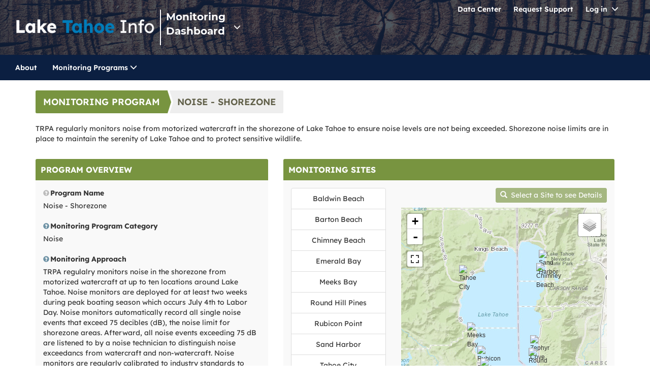

--- FILE ---
content_type: text/html; charset=utf-8
request_url: https://monitoring.laketahoeinfo.org/ShoreNoise
body_size: 18529
content:

<!DOCTYPE html>

<html style="height:100%">
<head>
    <title>LT Info | Noise - Shorezone</title>
    <meta charset="utf-8" />
    <meta http-equiv="X-UA-Compatible" content="IE=edge" />

    <meta name="viewport" content="width=device-width, initial-scale=1" />

    <link rel="apple-touch-icon" sizes="57x57" href="/Areas/Monitoring/Content/img/favicon/apple-icon-57x57.png">
    <link rel="apple-touch-icon" sizes="60x60" href="/Areas/Monitoring/Content/img/favicon/apple-icon-60x60.png">
    <link rel="apple-touch-icon" sizes="72x72" href="/Areas/Monitoring/Content/img/favicon/apple-icon-72x72.png">
    <link rel="apple-touch-icon" sizes="76x76" href="/Areas/Monitoring/Content/img/favicon/apple-icon-76x76.png">
    <link rel="apple-touch-icon" sizes="114x114" href="/Areas/Monitoring/Content/img/favicon/apple-icon-114x114.png">
    <link rel="apple-touch-icon" sizes="120x120" href="/Areas/Monitoring/Content/img/favicon/apple-icon-120x120.png">
    <link rel="apple-touch-icon" sizes="144x144" href="/Areas/Monitoring/Content/img/favicon/apple-icon-144x144.png">
    <link rel="apple-touch-icon" sizes="152x152" href="/Areas/Monitoring/Content/img/favicon/apple-icon-152x152.png">
    <link rel="apple-touch-icon" sizes="180x180" href="/Areas/Monitoring/Content/img/favicon/apple-icon-180x180.png">
    <link rel="icon" type="image/png" sizes="192x192" href="/Areas/Monitoring/Content/img/favicon/android-icon-192x192.png">
    <link rel="icon" type="image/png" sizes="32x32" href="/Areas/Monitoring/Content/img/favicon/favicon-32x32.png">
    <link rel="icon" type="image/png" sizes="96x96" href="/Areas/Monitoring/Content/img/favicon/favicon-96x96.png">
    <link rel="icon" type="image/png" sizes="16x16" href="/Areas/Monitoring/Content/img/favicon/favicon-16x16.png">
    <link rel="manifest" href="/Areas/Monitoring/Content/img/favicon/manifest.json">
    <meta name="msapplication-TileColor" content="#ffffff">
    <meta name="msapplication-TileImage" content="/ms-icon-144x144.png">
    <meta name="theme-color" content="#ffffff">

    <script type='text/javascript' src='//use.typekit.net/dpg0wpw.js?ver=1.0'></script>


<!-- Global site tag (gtag.js) - Google Analytics -->
<script async src="https://www.googletagmanager.com/gtag/js?id=G-0VGM7PN12Q"></script>
<script>
    window.dataLayer = window.dataLayer || [];
    function gtag() { dataLayer.push(arguments); }
    gtag('js', new Date());

    gtag('config', 'G-0VGM7PN12Q');
</script>



<link href="/Content/themes/base/all.css" rel="stylesheet" type="text/css" />
<link href="/Content/css/jquery.ui.ltinfo.min.css" rel="stylesheet" type="text/css" />
<link href="/Content/jquery.fancybox.css" rel="stylesheet" type="text/css" />
<link href="/Content/qtip/jquery.qtip.min.css" rel="stylesheet" type="text/css" />
<link href="/Content/qtip/jquery.qtip.ltinfo.min.css" rel="stylesheet" type="text/css" />

<link href="/Content/Bootstrap/ltinfo/bootstrap.ltinfo.base.min.css" rel="stylesheet" type="text/css" />
<link href="/Content/Bootstrap/ltinfo/glyphicons-filetypes.min.css" rel="stylesheet" type="text/css" />
<link href="/Content/Bootstrap/ltinfo/glyphicons-regular.min.css" rel="stylesheet" type="text/css" />

<link href="/Content/bootstrap-file-input/css/fileinput.min.css" rel="stylesheet" type="text/css" />

<link href='/Content/css/google-chart-config-overrides.css' rel='stylesheet' type='text/css' media='all' />

<script src="/Scripts/jquery-1.11.0.min.js" type="text/javascript"></script>
<script src="/Content/lodash/lodash.min.js" type="text/javascript"></script>
<script src="/Scripts/jquery-ui-1.11.4.min.js" type="text/javascript"></script>
<script src="/Content/JQuery/jquery.ui.autocomplete.html.min.js" type="text/javascript"></script>
<script src="/Content/JQuery/jquery.blockUI.min.js" type="text/javascript"></script>
<script src="/Scripts/modernizr-2.8.3.min.js" type="text/javascript"></script>
<script src="/Scripts/jquery.validate.min.js" type="text/javascript"></script>
<script src="/Scripts/jquery.validate.unobtrusive.min.js" type="text/javascript"></script>
<script src="/Content/Bootstrap/bootstrap-3.3.5/dist/js/bootstrap.min.js" type="text/javascript"></script>
<script src="/Content/Bootstrap/bootstrap-hover-dropdown.min.js" type="text/javascript"></script>

<script src="/Scripts/jquery.fancybox.pack.js" type="text/javascript"></script>
<script src="/Content/qtip/jquery.qtip.min.js" type="text/javascript"></script>
<script src="/ScriptsCustom/sitka.min.js" type="text/javascript"></script>
<script src="/ScriptsCustom/sitkaAjax.js" type="text/javascript"></script>
<script src="/ScriptsCustom/unsavedChanges.min.js" type="text/javascript"></script>
<script src="/Content/angular/angular.min.js" type="text/javascript"></script>
<script src="/Content/angular/ng-currency.js" type="text/javascript"></script>
<script src="/Content/angular/ng-infinite-scroll.min.js" type="text/javascript"></script>
<script src="/Content/angular/angular-sanitize.min.js" type="text/javascript"></script>
<script src="/Content/angular/directives/serverValidate.js" type="text/javascript"></script>
<script src="/Content/angular/directives/ui-bootstrap-tpls-0.12.1.min.js" type="text/javascript"></script>
<script src="/Content/angular/directives/discreteValueCollectionMethod.js" type="text/javascript"></script>
<script src="/Content/angular/directives/rateCollectionMethod.js" type="text/javascript"></script>
<script src="/Content/angular/directives/passFailCollectionMethod.js" type="text/javascript"></script>
<script src="/Content/angular/directives/percentageCollectionMethod.js" type="text/javascript"></script>

<script src="/Content/angular/CorralApp.js" type="text/javascript"></script>

<script src="/ScriptsCustom/qtippopuphelper.min.js" type="text/javascript"></script>
<script src="/Scripts/tinymce/tinymce.min.js" referrerpolicy="origin"></script>

<script src="/Content/typeahead/typeahead.min.js" type="text/javascript"></script>

<script type="text/javascript" src="https://www.gstatic.com/charts/loader.js"></script>
<script type="text/javascript" src="/Views/Shared/GoogleCharts.js"></script>

<script src="/Content/bootstrap-file-input/js/fileinput.min.js" type="text/javascript"></script>

<script type="text/javascript" src="/Content/Bootstrap-select/bootstrap-select.min.js"></script>
<script src="/Content/angular/directives/ng-bootstrap-select.min.js" type="text/javascript"></script>
<link rel="stylesheet" href="/Content/Bootstrap-select/bootstrap-select.min.css" type="text/css" />

<script type="text/javascript" src="/Content/bootstrap-datepicker/js/bootstrap-datepicker.min.js"></script>
<link rel="stylesheet" href="/Content/bootstrap-datepicker/css/bootstrap-datepicker.min.css" />

<script type="text/javascript" src="/Content/bootstrap-toggle/bootstrap-toggle.min.js"></script>
<link href="/Content/bootstrap-toggle/bootstrap-toggle.min.css" rel="stylesheet" type="text/css" />


<style>
    footer a:link, footer a:visited {
        color: white;
    }
</style>


    <link href='/Areas/Monitoring/Content/monitoring-theme.min.css' type='text/css' media='all' rel='stylesheet' />

    
    
    <link href="/Content/leaflet/leaflet.legend/leaflet-legend.css" rel="stylesheet" type="text/css" />
    <style>
        #MonitoringIndexMap
        {
            width: 100%;
            height: 420px;
        }
        #monitoringSiteListGroup
        {
            overflow-y: auto;
            max-height: 500px;
        }
        .mainPageHeader
        {
            display: none;
        }
    </style>




<!-- Include the JS for AG Grid -->
<script src="/Scripts/agGrid/ag-grid-community.min.noStyle.js"></script>
<!-- Include the core CSS, this is needed by the grid -->
<link href="/Scripts/agGrid/ag-grid.css" rel="stylesheet" />
<!-- Include the theme CSS, only need to import the theme you are going to use -->
<link href="/Scripts/agGrid/ag-theme-alpine.css" rel="stylesheet" />
<link href="/ScriptsCustom/agGrid/esa-ag-grid.css" rel="stylesheet" />
<script src="/ScriptsCustom/agGrid/HtmlLinkListJsonRenderer.js"></script>
<script src="/ScriptsCustom/agGrid/HtmlLinkJsonRenderer.js"></script>
<script src="/ScriptsCustom/agGrid/HtmlFilterComponent.js"></script>
<script src="/ScriptsCustom/agGrid/HtmlFloatingFilterComponent.js"></script>
<script src="/ScriptsCustom/agGrid/DropdownFilterComponent.js"></script>
<script src="/ScriptsCustom/agGrid/HtmlLinkListDropdownFilterComponent.js"></script>

<script src="/ScriptsCustom/agGrid/esa-ag-grid.js"></script>



<script type="text/javascript">
    //<![CDATA[
    // Only include these libraries once, using the "leaflet" check for the window.L as a way to detect leaflet
    // We did not have any bugs from multiple includes but javascript debugging becomes trick once there are more than one copy of these files
    if (!window.L)
    {
        document.write(unescape('%3Clink href="/Content/leaflet/leaflet.min.css" rel="stylesheet" type="text/css" /%3E'));
        document.write(unescape('%3Clink href="/Content/leaflet/leaflet.markercluster/MarkerCluster.Default.css" rel="stylesheet" type="text/css" /%3E'));
        document.write(unescape('%3Clink href="/Content/leaflet/leaflet.markercluster/MarkerCluster.css" rel="stylesheet" type="text/css" /%3E'));
        document.write(unescape('%3Clink href="/Content/leaflet/leaflet.draw/leaflet.draw.css" rel="stylesheet" type="text/css" /%3E'));
        document.write(unescape('%3Clink href="/Content/leaflet/leaflet.fullscreen/leaflet.fullscreen.css" rel="stylesheet" type="text/css" /%3E'));
        document.write(unescape('%3Cscript src="/Content/leaflet/leaflet.js" type="text/javascript" %3E%3C/script%3E'));
        document.write(unescape('%3Cscript src="/Content/leaflet/leaflet.MakiMarkers/leaflet.MakiMarkers.min.js" type="text/javascript" %3E%3C/script%3E'));
        document.write(unescape('%3Cscript src="/Content/leaflet/leaflet.pip/leaflet-pip.min.js" type="text/javascript" %3E%3C/script%3E'));
        document.write(unescape('%3Cscript src="/Content/leaflet/leaflet.markercluster/leaflet.markercluster.js" type="text/javascript" %3E%3C/script%3E'));
        document.write(unescape('%3Cscript src="/ScriptsCustom/Maps/CorralMaps.min.js" type="text/javascript" %3E%3C/script%3E'));
        document.write(unescape('%3Cscript src="/ScriptsCustom/Maps/CorralMaps.GeoServerMap.min.js" type="text/javascript" %3E%3C/script%3E'));
        document.write(unescape('%3Cscript src="/ScriptsCustom/Maps/CorralMaps.ProjectLocationSummary.min.js" type="text/javascript" %3E%3C/script%3E'));
        document.write(unescape('%3Cscript src="/ScriptsCustom/Maps/CorralMaps.ParcelLocationSummary.min.js" type="text/javascript" %3E%3C/script%3E'));
        document.write(unescape('%3Cscript src="/Content/leaflet/leaflet.draw/leaflet.draw.js" type="text/javascript" %3E%3C/script%3E'));
        document.write(unescape('%3Cscript src="/Content/leaflet/leaflet.fullscreen/leaflet.fullscreen.min.js" type="text/javascript" %3E%3C/script%3E'));
        document.write(unescape('%3Cscript src="/Content/terraformer/terraformer.min.js" type="text/javascript" %3E%3C/script%3E'));
        document.write(unescape('%3Cscript src="/Content/terraformer/terraformer-wkt-parser.min.js" type="text/javascript" %3E%3C/script%3E'));
        document.write(unescape('%3Cscript src="/Content/leaflet/leaflet-measure/leaflet-measure.js" type="text/javascript" %3E%3C/script%3E'));
        document.write(unescape('%3Clink rel="stylesheet"  type="text/css" href="/Content/leaflet/leaflet-measure/leaflet-measure.css" type="text/javascript" %3E%3C/script%3E'));
        document.write(unescape('%3Cscript src="/Content/esri-leaflet/esri-leaflet.js" type="text/javascript" %3E%3C/script%3E'));
        document.write(unescape('%3Cscript%3E window.L.MakiMarkers.accessToken = "pk.eyJ1IjoidG9ta2FtaW4iLCJhIjoiY2xxNGV1amFtMDZseTJsbnZia25uOHMzdiJ9.oslsc-ve2YuwZ5fMGpqgdw";%3C/script%3E'));
    }
    //]]>
</script>

    <script src="/ScriptsCustom/Maps/CorralMaps.Monitoring.js" type="text/javascript"></script>
    <script src="/ScriptsCustom/Maps/CorralMaps.MonitoringSearch.js" type="text/javascript"></script>
    <script src="/Content/leaflet/leaflet.legend/leaflet-legend.js" type="text/javascript"></script>

    <script src="/Areas/Monitoring/Views/MonitoringProgram/MonitoringSiteSelectorController.js" type="text/javascript"></script>
    <script src="/ScriptsCustom/ManagePhotoWithPreview.js" type="text/javascript"></script>

    <script type="text/javascript">
        // <![CDATA[
        angular.module("CorralApp")
            .factory("angularModelAndViewData",
                function()
                {
                    return {
                        AngularModel: null,
                        AngularViewData:
                            {"MonitoringSites":[{"MonitoringSiteID":311,"MonitoringSiteName":"Baldwin Beach","MonitoringSiteDisplayName":"Baldwin Beach"},{"MonitoringSiteID":314,"MonitoringSiteName":"Barton Beach","MonitoringSiteDisplayName":"Barton Beach"},{"MonitoringSiteID":313,"MonitoringSiteName":"Chimney Beach","MonitoringSiteDisplayName":"Chimney Beach"},{"MonitoringSiteID":320,"MonitoringSiteName":"Emerald Bay","MonitoringSiteDisplayName":"Emerald Bay"},{"MonitoringSiteID":316,"MonitoringSiteName":"Meeks Bay","MonitoringSiteDisplayName":"Meeks Bay"},{"MonitoringSiteID":317,"MonitoringSiteName":"Round Hill Pines","MonitoringSiteDisplayName":"Round Hill Pines"},{"MonitoringSiteID":312,"MonitoringSiteName":"Rubicon Point","MonitoringSiteDisplayName":"Rubicon Point"},{"MonitoringSiteID":319,"MonitoringSiteName":"Sand Harbor","MonitoringSiteDisplayName":"Sand Harbor"},{"MonitoringSiteID":318,"MonitoringSiteName":"Tahoe City","MonitoringSiteDisplayName":"Tahoe City"},{"MonitoringSiteID":315,"MonitoringSiteName":"Zephyr Cove","MonitoringSiteDisplayName":"Zephyr Cove"}],"MonitoringSiteDetailUrlsByID":{"311":"https://monitoring.laketahoeinfo.org/MonitoringSite/Detail/311","314":"https://monitoring.laketahoeinfo.org/MonitoringSite/Detail/314","313":"https://monitoring.laketahoeinfo.org/MonitoringSite/Detail/313","320":"https://monitoring.laketahoeinfo.org/MonitoringSite/Detail/320","316":"https://monitoring.laketahoeinfo.org/MonitoringSite/Detail/316","317":"https://monitoring.laketahoeinfo.org/MonitoringSite/Detail/317","312":"https://monitoring.laketahoeinfo.org/MonitoringSite/Detail/312","319":"https://monitoring.laketahoeinfo.org/MonitoringSite/Detail/319","318":"https://monitoring.laketahoeinfo.org/MonitoringSite/Detail/318","315":"https://monitoring.laketahoeinfo.org/MonitoringSite/Detail/315"},"MapInitJson":{"SearchableLayerGeoJson":{"EnablePopups":true,"LayerName":"MonitoringSites","MapServerUrl":null,"MapServerLayerName":null,"TooltipUrlTemplate":null,"LineWeight":0,"LayerOpacity":1.0,"FillPolygon":null,"LayerInitialVisibility":1,"LayerColor":"#935F59","GeoJsonFeatureCollection":{"type":"FeatureCollection","features":[{"type":"Feature","geometry":{"type":"Point","coordinates":[-120.068266,38.943253]},"properties":{"Name":"Baldwin Beach","FeatureGlyph":"marker","FeatureColor":"#a39039","FeatureWeight":3}},{"type":"Feature","geometry":{"type":"Point","coordinates":[-119.990433,38.943417]},"properties":{"Name":"Barton Beach","FeatureGlyph":"marker","FeatureColor":"#a39039","FeatureWeight":3}},{"type":"Feature","geometry":{"type":"Point","coordinates":[-119.933933,39.166483]},"properties":{"Name":"Chimney Beach","FeatureGlyph":"marker","FeatureColor":"#a39039","FeatureWeight":3}},{"type":"Feature","geometry":{"type":"Point","coordinates":[-120.08425,38.967283]},"properties":{"Name":"Emerald Bay","FeatureGlyph":"marker","FeatureColor":"#a39039","FeatureWeight":3}},{"type":"Feature","geometry":{"type":"Point","coordinates":[-120.12035,39.041133]},"properties":{"Name":"Meeks Bay","FeatureGlyph":"marker","FeatureColor":"#a39039","FeatureWeight":3}},{"type":"Feature","geometry":{"type":"Point","coordinates":[-119.95405,38.98865]},"properties":{"Name":"Round Hill Pines","FeatureGlyph":"marker","FeatureColor":"#a39039","FeatureWeight":3}},{"type":"Feature","geometry":{"type":"Point","coordinates":[-120.0934,38.9922]},"properties":{"Name":"Rubicon Point","FeatureGlyph":"marker","FeatureColor":"#a39039","FeatureWeight":3}},{"type":"Feature","geometry":{"type":"Point","coordinates":[-119.9272,39.19385]},"properties":{"Name":"Sand Harbor","FeatureGlyph":"marker","FeatureColor":"#a39039","FeatureWeight":3}},{"type":"Feature","geometry":{"type":"Point","coordinates":[-120.142183,39.1622]},"properties":{"Name":"Tahoe City","FeatureGlyph":"marker","FeatureColor":"#a39039","FeatureWeight":3}},{"type":"Feature","geometry":{"type":"Point","coordinates":[-119.950733,39.014567]},"properties":{"Name":"Zephyr Cove","FeatureGlyph":"marker","FeatureColor":"#a39039","FeatureWeight":3}}]},"LayerType":0,"HasCustomPopups":false},"MapDivID":"MonitoringIndexMap","BoundingBox":{"Southwest":{"Latitude":38.88616,"Longitude":-120.180229},"Northeast":{"Latitude":39.304957,"Longitude":-119.902373}},"ZoomLevel":8,"Layers":[],"TurnOnFeatureIdentify":true,"AllowFullScreen":true,"ClusteredLayerGeoJson":null,"DisablePopups":false,"IncludeJurisdictionsLayer":false}}
                    };
                });
        // ]]>
    </script>


</head>

<body>
    <div class="expandToFillScreen ltinfoMonitoring">
        
        <header class="ltinfoHeader monitoringHeader container-fluid">
            <div class="row">
                <div class="col-xs-12 col-sm-6">

<style>


    .ltInfoSiteExplorer .dropdown-toggle:hover
    {
        background-color: rgb(98, 136, 175);
    }

    #siteExplorerDropdownMenu
    {
        font-family: "Open Sans", serif;
        background-color: transparent;
        color: white;
        border: none;
        border-radius: 0;
        padding: 10px 5px;
        margin: 0;
        min-height: 70px;
    }

    #siteExplorerAreaLink
    {
        font-family: "Montserrat", serif;
        font-size: 20px;
        font-weight: bold;
        color: white;
        border: none;
        background-color: transparent;
        border-radius: 0;
        padding: 0 10px;
        margin: 0;
        width: 140px;
        min-height: 70px;
        white-space: normal;
        text-align: left;
        text-decoration: none;
    }

    #siteExplorerDropdownMenu:hover, #siteExplorerAreaLink:hover
    {
        box-shadow: 0 3px 5px rgba(0, 0, 0, .125);
    }

    #siteExplorerDropdownMenu:active
    {
        box-shadow: 0 2px 2px 0 black;
    }

    #siteExplorerAreaLink
    {
        border-left: 2px solid white;
    }

    .ltInfoSiteExplorer
    {
        margin-top: 8px;
        margin-bottom: 8px;
    }

    .ltInfoSiteExplorer .list-inline li
    {
        margin-left: 10px;
        margin-bottom: 10px;
    }

    .ltInfoSiteExplorer a
    {
        color: white;
        text-decoration: none;
        font-weight: bold;
        cursor: pointer;
        font-family: "Open Sans", serif;
        font-size: 14px;
    }

    .ltInfoSiteExplorer a:hover
    {
        text-decoration: none;
        color: #fff;
    }

    .ltInfoSiteExplorer .dropdown-menu
    {
        border: none;
        background-color: rgb(77, 112, 150);
        border-radius: 0;
        color: white;
    }

    .ltInfoSiteExplorer .dropdown-menu li
    {
        margin-left: 0px;
    }

    .ltInfoSiteExplorer .dropdown-menu li a
    {
        font-weight: 600;
        color: #fff;
        font-size: 14px;
        margin-bottom: 5px;
    }

    .ltInfoSiteExplorer .dropdown-menu li a:hover
    {
        background-color: rgb(98, 136, 175);
    }

    #lakeTahoeInfoLogo {
        width: 300px;
    }

    @media only screen and (max-width: 374px)
    {
        .mobileHeader #siteExplorerAreaLink
        {
            font-size: 15px;
            width: 95px;
            padding: 0 10px;
        }

        .mobileHeader #lakeTahoeInfoLogo
        {
            width: 164px;
        }
    }
    @media only screen and (min-width: 374px) and (max-width: 767px)
    {
        .mobileHeader #siteExplorerAreaLink
        {
            font-size: 15px;
            width: 95px;
            padding: 0 10px;
        }

        .mobileHeader .dropdown-menu {
            right: 0;
            left: auto;
        }

        .mobileHeader #lakeTahoeInfoLogo
        {
            width: 200px;
        }

    }
    @media only screen and (min-width: 767px) and (max-width: 992px)
    {
        .mobileHeader #siteExplorerAreaLink {
            font-size: 15px;
            width: 105px;
            padding: 0 10px;
        }

        .mobileHeader #lakeTahoeInfoLogo {
            width: 200px;
        }

        .mobileHeader {
            min-height: 108px;
            display: flex;
            align-items: center;
        }
    }

    @media only screen and (min-width: 992px) and (max-width: 1140px) {


        .mobileHeader #lakeTahoeInfoLogo {
            width: 250px;
        }

        .mobileHeader {
            min-height: 108px;
            display: flex;
            align-items: center;
        }
    }

    @media only screen and (min-width: 1140px)  {



        .mobileHeader {
            min-height: 108px;
            display: flex;
            align-items: center;
        }
    }

</style>

<div class="navbar-header mobileHeader">     
    <a href="https://www.laketahoeinfo.org/"><img id="lakeTahoeInfoLogo" src="/Content/img/LT_INFO_LOGO2025-white.png" alt="Lake Tahoe Info home page" /></a>
    <div class="navigatorSection btn-group ltInfoSiteExplorer hidden-print">
            <a class="btn" id="siteExplorerAreaLink" href="https://monitoring.laketahoeinfo.org/">
                Monitoring Dashboard
            </a>            
        <button type="button" class="btn btn-default dropdown-toggle" id="siteExplorerDropdownMenu" data-toggle="dropdown" aria-haspopup="true" aria-expanded="true">
            <span class="glyphicon glyphicon-menu-down"></span>
        </button>
        <ul class="dropdown-menu" style="width: 272px;">
            <li class="">
                <a href="https://www.laketahoeinfo.org/" title="">
                    LT Info Home
                </a>
            </li>
            <li class="divider"></li>
                    <li style="margin-bottom: 8px;">
                        <a href="https://climate.laketahoeinfo.org/" title="">
                            <img style="margin-right: 8px; height: 20px;" src="/Content/img/icons/climate-icon-white.png" alt="Climate Resilience Dashboard">
                            Climate Resilience Dashboard
                        </a>
                    </li>
                    <li style="margin-bottom: 8px;">
                        <a href="https://eip.laketahoeinfo.org/" title="">
                            <img style="margin-right: 8px; height: 20px;" src="/Content/img/icons/eip-icon-white.png" alt="EIP Project Tracker">
                            EIP Project Tracker
                        </a>
                    </li>
                    <li style="margin-bottom: 8px;">
                        <a href="https://clarity.laketahoeinfo.org/" title="">
                            <img style="margin-right: 8px; height: 20px;" src="/Content/img/icons/stormwater-icon-white.png" alt="Lake Clarity Tracker">
                            Lake Clarity Tracker
                        </a>
                    </li>
                    <li style="margin-bottom: 8px;">
                        <a href="https://monitoring.laketahoeinfo.org/" title="">
                            <img style="margin-right: 8px; height: 20px;" src="/Content/img/icons/monitoring-icon-white.png" alt="Monitoring Dashboard">
                            Monitoring Dashboard
                        </a>
                    </li>
                    <li style="margin-bottom: 8px;">
                        <a href="https://parcels.laketahoeinfo.org/" title="">
                            <img style="margin-right: 8px; height: 20px;" src="/Content/img/icons/parcel-icon-white.png" alt="Parcel Tracker">
                            Parcel Tracker
                        </a>
                    </li>
                    <li style="margin-bottom: 8px;">
                        <a href="https://thresholds.laketahoeinfo.org/" title="">
                            <img style="margin-right: 8px; height: 20px;" src="/Content/img/icons/thresholds-icon-white.png" alt="Threshold Dashboard">
                            Threshold Dashboard
                        </a>
                    </li>
                    <li style="margin-bottom: 8px;">
                        <a href="https://transportation.laketahoeinfo.org/" title="">
                            <img style="margin-right: 8px; height: 20px;" src="/Content/img/icons/transportation-icon-white.png" alt="Transportation Tracker">
                            Transportation Tracker
                        </a>
                    </li>
            <li class="divider"></li>
                <li><a href="https://www.laketahoeinfo.org/Project/FullProjectList" title="Projects">Projects</a></li>
            <li><a href="https://www.laketahoeinfo.org/DataCenter" title="Data Center">Data Center</a></li>
            <li><a href="https://www.laketahoeinfo.org/Announcement/Index" title="News & Announcements">News & Announcements</a></li>                             
        </ul>
    </div>        
</div>



                </div>
                <div class="col-xs-12 col-sm-6">

<div style="margin-right: 15px;">
    <style>

        .siteNavLinks {
            margin-top: 8px;
            }

        .siteNavLinks .list-inline li
        {
            margin-left: 10px;
            margin-bottom: 10px;
        }

        .siteNavLinks a {
            color: white;
            text-decoration: none;
            font-weight: 600;
            cursor: pointer;
            font-size: 14px;
            }

        .siteNavLinks a:hover {
            text-decoration: none;
            color: #fff;
                }

            .siteNavLinks .dropdown-menu {
                border: none;
                background-color: rgb(77, 112, 150);
                border-radius: 0;
                color: white;
            }

                .siteNavLinks .dropdown-menu li {
                    margin-left: 0px;
                }
                .siteNavLinks .dropdown-menu li a {
                    font-weight: 600;
                    color: #fff;
                    font-size: 14px;
                    margin-bottom: 5px;
                }
                    .siteNavLinks .dropdown-menu li a:hover {
                        background-color: rgb(98, 136, 175);
                    }

        .laketahoeinfo-home p, .laketahoeinfo-home a {
            position: relative;
            margin-left: auto;
            margin-right: auto;
            text-decoration: none;
            color: white;
        }

        .siteNavLinks .list-inline li.join-button-right
        {
            margin-left: 0;
            padding-left: 0;
        }
        .siteNavLinks .list-inline li.join-button-right > a
        {
            padding-left: 2px;
        }
        .siteNavLinks .list-inline li.join-button-left
        {
            margin-right: 0;
            padding-right: 0;
        }
        .siteNavLinks .list-inline li.join-button-left > a
        {
            padding-right: 2px;
        }
        @media screen and (min-width: 768px) and (max-width: 992px) {
            .siteNavLinks {
                margin-top: 8px;
            }

                .siteNavLinks .list-inline li {
                    margin-left: 8px;
                    margin-bottom: 8px;
                }

                .siteNavLinks a {
                    font-size: 12px;
                }

                .siteNavLinks .dropdown-menu li a {
                    font-size: 12px;
                    margin-bottom: 5px;
                }
        }

    </style>
    <div class="siteNavLinks">
        <ul class="list-inline pull-right">
            
           

            <li><a href="https://www.laketahoeinfo.org/DataCenter">Data Center</a></li>
                                        <li><a data-button-css-classes="btn-trpa btn-xs" data-cancel-button-id="ltinfo-modal-dialog-cancel-button-id" data-cancel-button-text="Cancel" data-dialog-title="Request Support" data-dialog-width="800" data-dismiss="modal" data-save-button-id="ltinfo-modal-dialog-save-button-id" data-save-button-text="Submit Request" href="/Help/Support" onclick="return modalDialogLink(this, null, null, false);">Request Support</a></li>
                <li class="join-button-left"><a href="https://www.laketahoeinfo.org/Account/LogOn?returnUrl=https%3a%2f%2fmonitoring.laketahoeinfo.org%2fShoreNoise">Log in</a></li>
                <li class="dropdown join-button-right">
                    <a type="button" href="#" data-toggle="dropdown" aria-haspopup="true" aria-expanded="false">
                        <span class="glyphicon glyphicon-menu-down"></span>
                        <span class="sr-only">Toggle Dropdown</span>
                    </a>
                    <ul class="dropdown-menu dropdown-menu-right" aria-labelledby="dropdownMenuUser">
                        <li><a href="https://keystone.sitkatech.com/Authentication/ForgotPassword">Forgot Password</a></li>
                        <li><a href="https://keystone.sitkatech.com/Authentication/Register">Create Account</a></li>
                    </ul>
                </li>
            <li>
            </li>
        </ul>        
    </div>
</div>

                </div>
            </div>
        </header>

        <nav class="navbar navbar-light navbarMonitoring">
            <div class="navbar-header">
                <button type="button" class="navbar-toggle collapsed" data-toggle="collapse"
                        data-target="#Monitoring-collapse-navbar" aria-expanded="false">
                    <span class="sr-only">Toggle navigation</span>
                    <span class="glyphicon glyphicon-menu-hamburger"></span>
                </button>
            </div>

            <div class="collapse navbar-collapse" id="Monitoring-collapse-navbar">
                <ul class="nav navbar-nav navbar-left">
    <li class=""><a title="" href="https://monitoring.laketahoeinfo.org/About">About</a></li>    <li class="nav-item dropdown">
    <a href="#" class="nav-link dropdown-toggle " data-toggle="dropdown" role="button" aria-expanded="false">Monitoring Programs <span class="glyphicon glyphicon-menu-down"></span></a>
        <ul class="dropdown-menu" role="menu">
            <li class=""><a title="" href="https://monitoring.laketahoeinfo.org/MonitoringProgram/Detail/67">Air Quality</a></li>
            <li class=""><a title="" href="https://monitoring.laketahoeinfo.org/BikePed">Bicycle & Pedestrian</a></li>
            <li class=""><a title="" href="https://monitoring.laketahoeinfo.org/MonitoringProgram/Detail/77">Congestion-Travel Time</a></li>
            <li class=""><a title="" href="https://monitoring.laketahoeinfo.org/MonitoringProgram/Detail/82">HAB Monitoring</a></li>
            <li class=""><a title="" href="https://monitoring.laketahoeinfo.org/MonitoringProgram/Detail/76">Nearshore Human Health</a></li>
            <li class=""><a title="" href="https://monitoring.laketahoeinfo.org/TransportationNoise">Noise - Highways</a></li>
            <li class=""><a title="" href="https://monitoring.laketahoeinfo.org/PlanAreaNoise">Noise - Plan Areas</a></li>
            <li class=""><a title="" href="https://monitoring.laketahoeinfo.org/ShoreNoise">Noise - Shorezone</a></li>
            <li class=""><a title="" href="https://monitoring.laketahoeinfo.org/WaterClarity">Pelagic Water Quality (Clarity)</a></li>
            <li class=""><a title="" href="https://monitoring.laketahoeinfo.org/Periphyton">Periphyton</a></li>
            <li class=""><a title="" href="https://monitoring.laketahoeinfo.org/Safety">Safety</a></li>
            <li class=""><a title="" href="https://monitoring.laketahoeinfo.org/socioecon">Socio-Economic</a></li>
            <li class=""><a title="" href="https://monitoring.laketahoeinfo.org/RSWMP">Stormwater</a></li>
            <li class=""><a title="" href="https://monitoring.laketahoeinfo.org/Streams">Streams</a></li>
            <li class=""><a title="" href="https://monitoring.laketahoeinfo.org/YellowCress">Tahoe Yellow Cress</a></li>
            <li class=""><a title="" href="https://monitoring.laketahoeinfo.org/TrafficVolumes">Traffic Volumes</a></li>
            <li class=""><a title="" href="https://monitoring.laketahoeinfo.org/Transit">Transit</a></li>
            <li class=""><a title="" href="https://monitoring.laketahoeinfo.org/TravelBehavior">Travel Behavior</a></li>
            <li class="divider"></li>
            <li class=""><a title="" href="https://monitoring.laketahoeinfo.org/MonitoringProgram/Index">Other Monitoring Programs</a></li>
        </ul>
    
    </li>                </ul>
                <ul class="nav navbar-nav navbar-right"></ul>
            </div>
        </nav>
        
        
    


        <div class="container">
            




<div class="row mainPageHeader">
    <div class="col-sm-10 col-xs-11">
        
    </div>
    <div class="col-sm-2 col-xs-1">
        <div> </div>
    </div>
</div>





<div class="row" style="margin-top: 20px; margin-bottom: 20px;">
    <div class="col-sm-6">
        <div class="breadcrumbTitle breadcrumbArrow firstArrow monitoringProgramColor">
            <a href="https://monitoring.laketahoeinfo.org/" class="pageIcon">Monitoring Program</a>
        </div>
        <div class="breadcrumbTitle breadcrumbArrow lastArrow" title="Noise - Shorezone">Noise - Shorezone</div>
    </div>
    <div class="col-sm-6">
        <div class="pull-right">
            
        </div>
    </div>
</div>

<div class="row" id="monitoringProgramDescription">
    <div class="col-xs-12">
        <p>TRPA regularly monitors noise from motorized watercraft in the shorezone of Lake Tahoe to ensure noise levels are not being exceeded. Shorezone noise limits are in place to maintain the serenity of Lake Tahoe and to protect sensitive wildlife.&nbsp;</p>

    </div>
</div>

<div class="row">
    <div class="col-md-5 col-sm-12">
        <div class="row">
            <div class="col-sm-12">

<div class="panel panelMonitoring">
    <div class="panel-heading">
        Program Overview
        <span class="pull-right">
            
        </span>
    </div>
    <div class="panel-body" style="max-height: 550px; overflow-y: auto">
        <dl id="programOverviewDetailList">
            <dt><label><span class="helpicon glyphicon glyphicon-question-sign helpiconGridGray" onmouseover="Corral.Views.Methods.addHelpTooltipPopup(this, &#39;Program Name&#39;, &#39;\/FieldDefinition\/FieldDefinitionDetails\/236&#39;, 300)" title="Click to get help on Program Name"></span>Program Name</label></dt>
            <dd>Noise - Shorezone</dd>
            
                <dt>
                    <label><span class="helpicon glyphicon glyphicon-question-sign helpiconGridBlue" onmouseover="Corral.Views.Methods.addHelpTooltipPopup(this, &#39;Monitoring Program Category&#39;, &#39;\/FieldDefinition\/FieldDefinitionDetails\/475&#39;, 300)" title="Click to get help on Monitoring Program Category"></span>Monitoring Program Category</label>
                </dt>
                <dd>
Noise                </dd>

            <dt><label><span class="helpicon glyphicon glyphicon-question-sign helpiconGridBlue" onmouseover="Corral.Views.Methods.addHelpTooltipPopup(this, &#39;Monitoring Approach&#39;, &#39;\/FieldDefinition\/FieldDefinitionDetails\/237&#39;, 300)" title="Click to get help on Monitoring Approach"></span>Monitoring Approach</label></dt>
            <dd><p>TRPA regulalry monitors noise in the shorezone from motorized watercraft at up to ten locations around Lake Tahoe. Noise monitors are deployed for at least two weeks during peak boating season which occurs July 4th to Labor Day. Noise monitors automatically record all single noise events that exceed 75 decibles (dB), the noise limit for shorezone areas. Afterward, all noise events exceeding 75 dB are listened to by a noise technician to distinguish noise exceedancs from watercraft and non-watercraft. Noise monitors are regularly calibrated to industry standards to ensure accuracy.&nbsp;</p>

<p>To download all of the shoreline noise data on this page please see <a href="http://www.tahoeopendata.org/datasets/shore-noise">Tahoe Open Data.</a></p>
</dd>

        </dl>
    </div>
</div>

            </div>
        </div>
    </div>
    <div class="col-md-7 col-sm-12" ng-app="CorralApp" ng-controller="MonitoringSiteSelectorController">
        <div class="row">
            <div class="col-sm-12">
                <div class="panel panelMonitoring">
                    <div class="panel-heading">
                        Monitoring Sites
                    </div>
                    <div class="panel-body" ng-cloak>
                        <div class="row">
                            <div class="col-xs-4">
                                <div class="list-group" id="monitoringSiteListGroup">
                                    <div class="list-group-item text-center" ng-repeat="monitoringSite in AngularViewData.MonitoringSites"
                                         ng-class="{'active': isActive(monitoringSite)}" ng-click="setActive(monitoringSite)">
                                        {{monitoringSite.MonitoringSiteDisplayName}}
                                        <div ng-class="{'show-true' : isActive(monitoringSite), 'show-false' : !isActive(monitoringSite)}">
                                            <hr />
                                            <a ng-href="{{getMonitoringSiteDetailUrl(monitoringSite)}}">
                                                <span class="glyphicon glyphicon-search"></span>
                                                View Details
                                            </a>
                                        </div>
                                    </div>
                                </div>
                            </div>
                            <div class="col-xs-8">
                                <div class="row" style="padding-bottom: 10px;">
                                    <div class="col-xs-12">
                                        <button type="button" ng-if="activeMonitoringSite === null" class="btn btn-trpa btn-sm pull-right" disabled="disabled">
                                            <span class="glyphicon glyphicon-search"></span>
                                            Select a Site to see Details
                                        </button>
                                        <a ng-href="{{getMonitoringSiteDetailUrl(activeMonitoringSite)}}" class="btn btn-trpa btn-sm pull-right" ng-if="activeMonitoringSite !== null">
                                            <span class="glyphicon glyphicon-search"></span>
                                            View Details for {{activeMonitoringSite.MonitoringSiteDisplayName}}
                                        </a>
                                    </div>
                                </div>
                                <div id="MonitoringIndexMap"></div>
                                <div class="row" style="padding-top: 10px;">
                                    <div class="col-xs-12">
                                        <p>
                                            Select a Monitoring Site from the list or click a location marker on the map to explore.
                                        </p>
                                    </div>
                                </div>
                            </div>
                        </div>
                    </div>
                </div>
            </div>
        </div>
    </div>
</div>

<div class="row">

    <div class="col-md-6 col-sm-12">

<div class="panel panelMonitoring imagesPanel" id="images">
    <div class="panel-heading">
        Images
        <span class="pull-right">
            <a class="imagesPanelFullscreenLink" onclick="fullscreenPanel('.imagesPanel')">
                <span class="glyphicon glyphicon-resize-full"></span>
            </a>
        </span>
    </div>
    <div class="panel-body">

<style>
    p.img {
        width: 100%;
        margin-left: auto;
        margin-right: auto;
        text-align: center;
          }

    .img img {
        margin-left: 4px;
             }

    span.managePhotosButton label {
        display: inline-block;
        vertical-align: top;
        color: #007CB9;
        text-decoration: underline;
        cursor: pointer;
                              }
    span.managePhotosButton .glyphicon {
        display: inline-block;
        color: #2F60A3;
        cursor: pointer;
        margin-right: 0;
    }

    #imageCarousel .carousel-indicators {
        bottom: 0px;
        position: relative;
    }

    #imageCarousel .carousel-indicators li {
        border-color: #666666;
    }

    #imageCarousel .carousel-indicators li.active {
        background-color: #666666;
    }

    #imageCarousel .carousel-control {
        color: #666666;
        opacity: 0.7;
    }

        #imageCarousel .carousel-control:hover,
        #imageCarousel .carousel-control:focus {
            color: #666666;
            text-decoration: none;
            filter: alpha(opacity=90);
            outline: 0;
            opacity: 0.9;
        }

    #imageCarousel .carousel-control.left {
        background-image: none;
        top: 97%;
    }

    #imageCarousel .carousel-control.right {
        background-image: none;
        top: 97%;
    }

    #imageCarousel .carousel-control .glyphicon-chevron-right {
        margin-right: 0;
    }

    #imageCarousel .carousel-control .glyphicon-chevron-left {
        margin-left: 0;
    }

    #imageCarousel img {
        max-height: 375px;
        margin: auto;
    }

    .panel-fullscreen #imageCarousel img {
        max-height: initial;
        margin: auto;
    }

    .icons
    {
        text-align: left;
    }

</style>

<script type="text/javascript">
    // <![CDATA[

    function disableDelete()
    {
        if (!true)
        {
            jQuery(".setKeyPhoto").parent().children(".DeletePhotoButtonClass").hide();
        }
    }

    jQuery(document).ready(function()
    {
        var galleryScope = jQuery("#MonitoringProgramImage62");

        disableDelete();

        var filmStrip = galleryScope.find("ul.filmStrip");
        var addPhotoButton = galleryScope.find(".AddPhotoButtonClass");
        var selectKeyPhotoButton = galleryScope.find(".keyPhotoButton");
        filmStrip.hide();
        addPhotoButton.hide();
        selectKeyPhotoButton.hide();

        galleryScope.find(".keyPhotoButton").click(function ()
        {
            var selectKeyPhotoButton = jQuery(this);
            var selectKeyPhotoButtonLabel = selectKeyPhotoButton.find("label");
            var selectionMode = selectKeyPhotoButtonLabel.html() == "Done";
            var carousel = jQuery("#imageCarousel");
            var filmStrip = galleryScope.find("ul.filmStrip");
            var galleryImagesContainer = galleryScope.find(".gallery");
            var galleryImages = filmStrip.find("li");
            var galleryImageEditIcon = galleryScope.find(".EditPhotoButtonClass");
            var galleryImageDeleteIcon = galleryScope.find(".DeletePhotoButtonClass");
            var addPhotoButton = galleryScope.find(".AddPhotoButtonClass");
            var managePhotosButton = galleryScope.find(".managePhotosButton");
            if (!selectionMode)
            {
                selectKeyPhotoButtonLabel.html("Done");
                carousel.hide();
                filmStrip.show();
                managePhotosButton.hide();
                addPhotoButton.hide();
                galleryImageEditIcon.hide();
                galleryImageDeleteIcon.hide();

                galleryImagesContainer.unbind("click.fb"); //unhooks fancybox

                filmStrip.css("background-color", "#BACF9E");
                galleryImages.click(function()
                {
                    var listItem = jQuery(this);
                    filmStrip.find("li .keyPhotoIcon").removeClass("setKeyPhoto");
                    listItem.addClass("setKeyPhoto");
                    listItem.find(".keyPhotoIcon").addClass("setKeyPhoto");

                    return false; //this stops the click from propigating to the a tag.
                });
            }
            else
            {

                selectKeyPhotoButtonLabel.html("Select Key Photo");
                carousel.hide();
                filmStrip.show();
                managePhotosButton.show();
                addPhotoButton.show();
                galleryImageEditIcon.show();
                galleryImageDeleteIcon.show();
                disableDelete();

                galleryImagesContainer.fancybox({ "type": "image" }); //hook up fancybox again.

                filmStrip.css("background-color", "transparent"); //reset background color
                galleryImages.unbind("click"); //unbind key image selection event

                var selectImageUrl = "";
                var selectedImageId = filmStrip.find("li .setKeyPhoto").first().attr("data-image-id");
                if (selectedImageId != -1)
                {
                    var url = new Sitka.UrlTemplate(selectImageUrl).ParameterReplace(selectedImageId);
                SitkaAjax.post(url, new Object(), function(data)
                {
                    if (!data.Success)
                    {
                        alert(data.Message);
                    }
                },
                function() { alert("There was an error setting your Key Photo."); });
            }
        }
        });

        galleryScope.find(".managePhotosButton").click(function()
        {
            var managePhotosButton = jQuery(this);
            var managePhotosButtonLabel = managePhotosButton.find("label");
            var manageMode = managePhotosButtonLabel.html() == "Done";
            var carousel = jQuery("#imageCarousel");
            var filmStrip = galleryScope.find("ul.filmStrip");
            var addPhotoButton = galleryScope.find(".AddPhotoButtonClass");
            var selectKeyPhotoButton = galleryScope.find(".keyPhotoButton");
            var downloadPhotoLink = galleryScope.find("#imageDownloadLink");
            if (!manageMode)
            {
                managePhotosButtonLabel.html("Done");
                carousel.hide();
                filmStrip.show();
                addPhotoButton.show();
                selectKeyPhotoButton.show();
                downloadPhotoLink.hide();
            }
            else
            {
                managePhotosButtonLabel.html("Manage Photos");
                carousel.show();
                filmStrip.hide();
                addPhotoButton.hide();
                selectKeyPhotoButton.hide();
                downloadPhotoLink.show();
            }
        });

        $('#imageCarousel').on('slid.bs.carousel',
            function()
            {
                var activeSlideUrl = $(".item.active").attr("data-url");
                $('#imageDownloadLink').attr("href", activeSlideUrl);
            });

        // adjust placement of left/right chevrons if there are no image captions
        var captionHeight = 0;
        $("#imageCarousel .help-block").each(function () { captionHeight = Math.max(captionHeight, this.clientHeight); });
        if (captionHeight === 0)
        {
            $("#imageCarousel .carousel-control.left").css("top", "99%");
            $("#imageCarousel .carousel-control.right").css("top", "99%");
        }
    });
    // ]]>
</script>

<div id="MonitoringProgramImage62">

        <div style="text-align: right">
            <a id="imageDownloadLink" href="/FileResource/DisplayResourceAsImageDownload/6de890ca-b1e2-4065-9184-51fa4aa2ad54" target="_blank" >
                <span class="glyphicon glyphicon-picture"></span> Download Photo
            </a>
        </div>
        <div id="imageCarousel" class="carousel slide" data-ride="carousel" data-interval="10000">
            <div class="carousel-inner" role="listbox">
                        <div class="item active" data-url="/FileResource/DisplayResourceAsImageDownload/6de890ca-b1e2-4065-9184-51fa4aa2ad54">
                            <div class="row">
                                <div class="col-xs-12" style="text-align: center">
                                    <a class="gallery" href="/FileResource/DisplayResource/6de890ca-b1e2-4065-9184-51fa4aa2ad54" target="_blank" title="Excessive noise from motorized watercraft is monitored through the TRPA shorezone noise monitoring program. " data-caption="Excessive noise from motorized watercraft is monitored through the TRPA shorezone noise monitoring program. ">
                                        <img class="img-responsive" src="/FileResource/DisplayResource/6de890ca-b1e2-4065-9184-51fa4aa2ad54" alt="Excessive noise from motorized watercraft is monitored through the TRPA shorezone noise monitoring program. "/>
                                    </a>
                                    <div class="help-block">Excessive noise from motorized watercraft is monitored through the TRPA shorezone noise monitoring program. </div>
                                </div>
                            </div>
                        </div>
                        <div class="item" data-url="/FileResource/DisplayResourceAsImageDownload/e0e5eee9-06f2-42b6-a7f1-ada3066a9b8f">
                            <div class="row">
                                <div class="col-xs-12" style="text-align: center">
                                    <a class="gallery" href="/FileResource/DisplayResource/e0e5eee9-06f2-42b6-a7f1-ada3066a9b8f" target="_blank" title="A shorezone noise monitor deployed at Emerald Bay." data-caption="A shorezone noise monitor deployed at Emerald Bay.">
                                        <img class="img-responsive" src="/FileResource/DisplayResource/e0e5eee9-06f2-42b6-a7f1-ada3066a9b8f" alt="A shorezone noise monitor deployed at Emerald Bay."/>
                                    </a>
                                    <div class="help-block">A shorezone noise monitor deployed at Emerald Bay.</div>
                                </div>
                            </div>
                        </div>

            </div>
            <!-- Left and right controls -->
                <a class="left carousel-control" href="#imageCarousel" data-slide="prev">
                    <span class="glyphicon glyphicon-chevron-left"></span>
                    <span class="sr-only">Previous</span>
                </a>
                <a class="right carousel-control" href="#imageCarousel" data-slide="next">
                    <span class="glyphicon glyphicon-chevron-right"></span>
                    <span class="sr-only">Next</span>
                </a>
            <ol class="carousel-indicators">
                        <li class=active data-target="#imageCarousel" data-slide-to="0"></li>
                        <li  data-target="#imageCarousel" data-slide-to="1"></li>
            </ol>
        </div>
        <div>
            <ul class="filmStrip" style="margin-top: 5px; display: none">
                    <li style="overflow: hidden">
                        <div class="">
                            <div class="icons">
                                <span data-image-id="48" class="keyPhotoIcon setKeyPhoto">
                                    <img src="/Content/img/keys.png" alt="Key Photo" />
                                </span>
                                <span class="EditPhotoButtonClass">
                                    
                                </span>
                                <span class="DeletePhotoButtonClass">
                                    
                                </span>
                                &nbsp;
                            </div>
                            <div title="Excessive noise from motorized watercraft is monitored through the TRPA shorezone noise monitoring program. " style="text-align: center">
                                <p class="img">
                                    <img src="/FileResource/GetFileResourceInfoResized/6de890ca-b1e2-4065-9184-51fa4aa2ad54/150/150" alt="Excessive noise from motorized watercraft is monitored through the TRPA shorezone noise monitoring program. " />
                                </p>
                                <div class="caption">
                                    Excessive noise from motorized watercraft is monitored through the TRPA shorezone noise monitoring program. 
                                </div>
                            </div>
                        </div>
                    </li>
                    <li style="overflow: hidden">
                        <div class="">
                            <div class="icons">
                                <span data-image-id="49" class="keyPhotoIcon ">
                                    <img src="/Content/img/keys.png" alt="Key Photo" />
                                </span>
                                <span class="EditPhotoButtonClass">
                                    
                                </span>
                                <span class="DeletePhotoButtonClass">
                                    
                                </span>
                                &nbsp;
                            </div>
                            <div title="A shorezone noise monitor deployed at Emerald Bay." style="text-align: center">
                                <p class="img">
                                    <img src="/FileResource/GetFileResourceInfoResized/e0e5eee9-06f2-42b6-a7f1-ada3066a9b8f/150/150" alt="A shorezone noise monitor deployed at Emerald Bay." />
                                </p>
                                <div class="caption">
                                    A shorezone noise monitor deployed at Emerald Bay.
                                </div>
                            </div>
                        </div>
                    </li>
            </ul>
        </div>
</div>

    </div>
</div>

    </div>

</div>

<div class="row">
    <div class="col-sm-12">

<div class="panel panelMonitoring">
    <div class="panel-heading">
        <label><span class="helpicon glyphicon glyphicon-question-sign helpiconGridBlue" onmouseover="Corral.Views.Methods.addHelpTooltipPopup(this, &#39;Partners&#39;, &#39;\/FieldDefinition\/FieldDefinitionDetails\/238&#39;, 300)" title="Click to get help on Partners"></span>Partners</label>

        <span class="pull-right">
            
        </span>
    </div>
    <div class="panel-body">
                <div>
                    TRPA leads the shorezone noise monitoring program. Noise monitors are located on public property with permission from California State Parks, California Tahoe Conservancy, U.S. Forest Service, and Nevada State Lands. 
                </div>
                <hr />
            <div class="row row-centered">
                    <div class="col-md-2 col-sm-3 col-xs-4 col-centered">
                        <a href="https://www.laketahoeinfo.org/Organization/Detail/18/Overview" title="Tahoe Regional Planning Agency (TRPA)">
                            <img class="organizationLogo" src="/FileResource/DisplayResource/cc60c8a7-4135-49e3-8bbe-ad0a8ee83f21" alt="Tahoe Regional Planning Agency (TRPA)" />
                        </a>
                    </div>
            </div>
    </div>
</div>

    </div>
</div>

<div class="row">
    <div class="col-md-12">

<div class="panel panelMonitoring">
    <div class="panel-heading">Documents</div>
    <div class="panel-body">
        <div class="pull-right">
            
        </div>
            <p class="systemText">No documents have been uploaded for this monitoring program.</p>
    </div>
</div>

    </div>
</div>
<div class="row">
    <div class="col-md-12">

<div class="panel panelMonitoring">
    <div class="panel-heading">
        <label><span class="helpicon glyphicon glyphicon-question-sign helpiconGridBlue" onmouseover="Corral.Views.Methods.addHelpTooltipPopup(this, &#39;Associated Indicators&#39;, &#39;\/FieldDefinition\/FieldDefinitionDetails\/364&#39;, 300)" title="Click to get help on Associated Indicators"></span>Associated Indicators</label>
    </div>
    <div class="panel-body">
            <ul>
                    <li>
                        <a href="https://www.laketahoeinfo.org/Indicator/Detail/114/Overview">Watercraft Shoreline Test</a>
                    </li>
            </ul>
    </div>
</div>
    </div>
</div>

<div class="row">
    <div class="col-md-12">
        <div class="panel panelMonitoring">
            <div class="panel-heading">
                Monitoring Site List
            </div>
            <div class="panel-body">
                    <!-- The div that will host the grid. ag-theme-alpine is the theme. -->
    <!-- The grid will be the size that this element is given. -->
    <div id="monitoringSitesGridContainerDivID">
        <div class="row">
            <div class="col-md-6"><span id="monitoringSitesGridRowCountText"></span> <a id="monitoringSitesGridClearFilters" style="display: none" href="javascript: void(0);" onclick="monitoringSitesGridClearFilters()">(clear filters)</a></div>
            <div class="col-md-6 text-right gridDownloadContainer"><span></span><a class="excelbutton" href="javascript: void(0);"  onclick="monitoringSitesGridOnBtnExport()">Download Table</a></div>
        </div>
        <div id="monitoringSitesGridDivID" class="ag-theme-alpine" style="background-color:white;; height: 500px"></div>
    </div>
    <div id="monitoringSitesGridEmptyMessageDivID" style="display:none" class="systemText">No records available</div>
    <script type="text/javascript">

            function monitoringSitesGridClearFilters(){
                monitoringSitesGridGridOptionsApi.setFilterModel(null);
                document.getElementById("monitoringSitesGridClearFilters").style.display = "none";
            }

            function monitoringSitesGridOnBtnExport() {
                monitoringSitesGridGridOptionsApi.exportDataAsCsv({ fileName: 'monitoringSitesGrid' + 'Export', columnKeys: ["MonitoringSiteName","No_ofStations","Status","FirstObservationDate","LastObservationDate","Organizations"] });
            }

            function monitoringSitesGridGetValuesFromCheckedGridRows(valueColumnName, returnListName) {
                const selectedData = monitoringSitesGridGridOptionsApi.getSelectedRows();
                var values = selectedData.map((row) => row[valueColumnName]);
                var returnList = new Object();
                returnList[returnListName] = values
                return returnList;
            }

            function monitoringSitesGridGetValueFromSelectedGridRow(valueColumnName) {
                const selectedData = monitoringSitesGridGridOptionsApi.getSelectedRows();
                var values = selectedData.map((row) => row[valueColumnName]);
                return values[0];
            }

            function monitoringSitesGridResizeGridWithVerticalFill(){
                var top = getOffsetTop(document.getElementById("monitoringSitesGridDivID"));
                gridHeight =getGridHeight(top);
                document.getElementById("monitoringSitesGridDivID").style.height = gridHeight+"px";
            }
            addEventListener("resize", (event) => { monitoringSitesGridResizeGridWithVerticalFill() }); ; // insert method to resize grid vertically if grid resize type is VerticalResizableHorizontalAutoFit

            function monitoringSitesGridMakeGridVerticallyResizable() {
                document.getElementById("monitoringSitesGridDivID").style.resize = "vertical";
                document.getElementById("monitoringSitesGridDivID").style.overflow = "auto";
            }
             // insert method to make grid vertically resizable if the grid resize type is VerticalResizableHorizontalAutoFit

            function monitoringSitesGridMakeGridVerticallyAutoFit(){
                // if the grid would take up less than the visual screen space (each row is 41px and header is 96px, so total row count * 41 + 96 < getGridHeight) then set the grid to autoHeight
                var top = getOffsetTop(document.getElementById("monitoringSitesGridDivID"));
                gridHeight =getGridHeight(top);
                var test = 41 * monitoringSitesGridTotalRowCount + 96;
                if (test < gridHeight) {
                    monitoringSitesGridGridOptionsApi.setGridOption('domLayout', 'autoHeight');
                    var divHeight = document.getElementById("monitoringSitesGridDivID").getElementsByClassName("ag-root-wrapper")[0].offsetHeight;
                    document.getElementById("monitoringSitesGridDivID").style.height = divHeight+"px";
                }
                else
                {
                    monitoringSitesGridGridOptionsApi.setGridOption('domLayout', 'normal');
                    var top = getOffsetTop(document.getElementById("monitoringSitesGridDivID"));
                    gridHeight =getGridHeight(top);
                    document.getElementById("monitoringSitesGridDivID").style.height = gridHeight+"px";
                }
               
            }
            if(''){
                addEventListener("resize", (event) => {  }); ; // insert method to resize grid vertically if grid resize type is VerticalResizableHorizontalAutoFit
            }

            function monitoringSitesGridGeneratePinnedBottomData(){
                // generate a row-data with null values
                var result = {};

                monitoringSitesGridGridOptionsApi.getAllGridColumns().forEach(item => {
                    result[item.colId] = null;
                    if(item.colDef.aggregationType === "total") {
                        columnsWithAggregation.push(item.colId);
                    }
                });
                var columnsWithAggregation = [];
                if(columnsWithAggregation.length === 0){ return false;}
                return monitoringSitesGridCalculatePinnedBottomData(result, columnsWithAggregation);
            }
            function monitoringSitesGridCalculatePinnedBottomData(target, columnsWithAggregation){
                //console.log(target);
                
                columnsWithAggregation.forEach(element => {
                  //console.log('element', element);
                    monitoringSitesGridGridOptionsApi.forEachNodeAfterFilter((rowNode) => {
                        if (rowNode.data[element]){
                            if(target[element]){
                                target[element] = (Number.parseFloat(target[element]) + Number.parseFloat(rowNode.data[element]));
                            }else{
                                target[element] = Number.parseFloat(rowNode.data[element]);
                            }
                            
                        }
                    });
                    if (target[element]){
                        target[element] = target[element].toFixed(2);
                    }
                })

                return target;
            }


        // Function to demonstrate calling grid's API
        function monitoringSitesGridDeselect(){
            monitoringSitesGridGridOptionsApi.deselectAll()
        }

        function monitoringSitesGridLoadGridData(url){
                    // Fetch data from server
            fetch(url)
            .then(response => response.json())
            .then(data => {
                // load fetched data into grid
                monitoringSitesGridGridOptionsApi.setGridOption('rowData', data);
                monitoringSitesGridTotalRowCount = data.length;
                if(data.length === 0) {
                    jQuery("#monitoringSitesGridContainerDivID").hide();
                    jQuery("#monitoringSitesGridEmptyMessageDivID").show();
                }
                else {
                    document.getElementById("monitoringSitesGridRowCountText").innerText="Currently Viewing "+monitoringSitesGridGridOptionsApi.getDisplayedRowCount()+ " out of " + monitoringSitesGridTotalRowCount + " Sites"; 
                    monitoringSitesGridResizeGridWithVerticalFill(); // insert method to resize grid vertically if grid resize type is VerticalResizableHorizontalAutoFit
                    ; // insert method to resize grid vertically if grid resize type is VerticalAutoFitHorizontalAutoFit
                    var monitoringSitesGridPinnedBottomData = monitoringSitesGridGeneratePinnedBottomData();
                    if(monitoringSitesGridPinnedBottomData){
                        monitoringSitesGridGridOptionsApi.setGridOption('pinnedBottomRowData',[monitoringSitesGridPinnedBottomData]);
                    }
                    monitoringSitesGridGridOptionsApi.setGridOption('loading', false);
                }  
            });
        }

        // Grid Options are properties passed to the grid
        const monitoringSitesGridGridOptions = {

          // each entry here represents one column
          columnDefs: [
            { "field": "MonitoringSiteName", "comparator":  (valueA, valueB, nodeA, nodeB, isDescending) => { var valueANoHtml = removeHtmlFromString(valueA); var valueBNoHtml = removeHtmlFromString(valueB); if (valueANoHtml == valueBNoHtml) return 0; return (valueANoHtml > valueBNoHtml) ? 1 : -1; }, "headerName": "Monitoring Site Name", "headerComponentParams": { "template": "<div class=\"ag-cell-label-container\" role=\"presentation\"><span data-ref=\"eMenu\" class=\"ag-header-icon ag-header-cell-menu-button\"></span><span data-ref=\"eFilterButton\" class=\"ag-header-icon ag-header-cell-filter-button\"></span><div data-ref=\"eLabel\" class=\"ag-header-cell-label\" role=\"presentation\"><span data-ref=\"eSortOrder\" class=\"ag-header-icon ag-sort-order\" ></span><span data-ref=\"eSortAsc\" class=\"ag-header-icon ag-sort-ascending-icon\" ></span><span data-ref=\"eSortDesc\" class=\"ag-header-icon ag-sort-descending-icon\" ></span><span data-ref=\"eSortNone\" class=\"ag-header-icon ag-sort-none-icon\" ></span><span data-ref=\"eText2\" class=\"ag-header-cell-text\" role=\"columnheader\">Monitoring Site Name</span><span data-ref=\"eFilter\" class=\"ag-header-icon ag-filter-icon\"></span></div></div>" }, "resizable": true, "autoHeaderHeight": true, "initialWidth": 230, "filter": "agTextColumnFilter", "filterParams": { "textMatcher": ({ filterOption, value, filterText }) => htmlFilterTextMatcher( filterOption, value, filterText)  }, "valueFormatter": HtmlRemovalFormatter, "cellRenderer": function(params) { return params.value ? params.value: ''; }  },{ "field": "No_ofStations", "headerName": "No. of Stations", "headerComponentParams": { "template": "<div class=\"ag-cell-label-container\" role=\"presentation\"><span data-ref=\"eMenu\" class=\"ag-header-icon ag-header-cell-menu-button\"></span><span data-ref=\"eFilterButton\" class=\"ag-header-icon ag-header-cell-filter-button\"></span><div data-ref=\"eLabel\" class=\"ag-header-cell-label\" role=\"presentation\"><span data-ref=\"eSortOrder\" class=\"ag-header-icon ag-sort-order\" ></span><span data-ref=\"eSortAsc\" class=\"ag-header-icon ag-sort-ascending-icon\" ></span><span data-ref=\"eSortDesc\" class=\"ag-header-icon ag-sort-descending-icon\" ></span><span data-ref=\"eSortNone\" class=\"ag-header-icon ag-sort-none-icon\" ></span><span data-ref=\"eText2\" class=\"ag-header-cell-text\" role=\"columnheader\">No. of Stations</span><span data-ref=\"eFilter\" class=\"ag-header-icon ag-filter-icon\"></span></div></div>" }, "resizable": true, "autoHeaderHeight": true, "initialWidth": 100, "filter": "agNumberColumnFilter", "valueFormatter": integerFormatter, "cellClass": "ag-right-aligned-cell" },{ "field": "Status", "headerName": "Status", "headerComponentParams": { "template": "<div class=\"ag-cell-label-container\" role=\"presentation\"><span data-ref=\"eMenu\" class=\"ag-header-icon ag-header-cell-menu-button\"></span><span data-ref=\"eFilterButton\" class=\"ag-header-icon ag-header-cell-filter-button\"></span><div data-ref=\"eLabel\" class=\"ag-header-cell-label\" role=\"presentation\"><span data-ref=\"eSortOrder\" class=\"ag-header-icon ag-sort-order\" ></span><span data-ref=\"eSortAsc\" class=\"ag-header-icon ag-sort-ascending-icon\" ></span><span data-ref=\"eSortDesc\" class=\"ag-header-icon ag-sort-descending-icon\" ></span><span data-ref=\"eSortNone\" class=\"ag-header-icon ag-sort-none-icon\" ></span><span data-ref=\"eText2\" class=\"ag-header-cell-text\" role=\"columnheader\">Status</span><span data-ref=\"eFilter\" class=\"ag-header-icon ag-filter-icon\"></span></div></div>" }, "resizable": true, "autoHeaderHeight": true, "initialWidth": 110, "filter": DropdownFilterComponent, "valueFormatter": HtmlRemovalFormatter },{ "field": "FirstObservationDate", "headerName": "First Observation Date", "headerComponentParams": { "template": "<div class=\"ag-cell-label-container\" role=\"presentation\"><span data-ref=\"eMenu\" class=\"ag-header-icon ag-header-cell-menu-button\"></span><span data-ref=\"eFilterButton\" class=\"ag-header-icon ag-header-cell-filter-button\"></span><div data-ref=\"eLabel\" class=\"ag-header-cell-label\" role=\"presentation\"><span data-ref=\"eSortOrder\" class=\"ag-header-icon ag-sort-order\" ></span><span data-ref=\"eSortAsc\" class=\"ag-header-icon ag-sort-ascending-icon\" ></span><span data-ref=\"eSortDesc\" class=\"ag-header-icon ag-sort-descending-icon\" ></span><span data-ref=\"eSortNone\" class=\"ag-header-icon ag-sort-none-icon\" ></span><span data-ref=\"eText2\" class=\"ag-header-cell-text\" role=\"columnheader\">First Observation Date</span><span data-ref=\"eFilter\" class=\"ag-header-icon ag-filter-icon\"></span></div></div>" }, "resizable": true, "autoHeaderHeight": true, "initialWidth": 150, "filter": "agDateColumnFilter", "comparator": dateStringComparator, "cellClass": "ag-right-aligned-cell" },{ "field": "LastObservationDate", "headerName": "Last Observation Date", "headerComponentParams": { "template": "<div class=\"ag-cell-label-container\" role=\"presentation\"><span data-ref=\"eMenu\" class=\"ag-header-icon ag-header-cell-menu-button\"></span><span data-ref=\"eFilterButton\" class=\"ag-header-icon ag-header-cell-filter-button\"></span><div data-ref=\"eLabel\" class=\"ag-header-cell-label\" role=\"presentation\"><span data-ref=\"eSortOrder\" class=\"ag-header-icon ag-sort-order\" ></span><span data-ref=\"eSortAsc\" class=\"ag-header-icon ag-sort-ascending-icon\" ></span><span data-ref=\"eSortDesc\" class=\"ag-header-icon ag-sort-descending-icon\" ></span><span data-ref=\"eSortNone\" class=\"ag-header-icon ag-sort-none-icon\" ></span><span data-ref=\"eText2\" class=\"ag-header-cell-text\" role=\"columnheader\">Last Observation Date</span><span data-ref=\"eFilter\" class=\"ag-header-icon ag-filter-icon\"></span></div></div>" }, "resizable": true, "autoHeaderHeight": true, "initialWidth": 150, "filter": "agDateColumnFilter", "comparator": dateStringComparator, "cellClass": "ag-right-aligned-cell" },{ "field": "Organizations", "comparator":  (valueA, valueB, nodeA, nodeB, isDescending) => { var valueANoHtml = removeHtmlFromString(valueA); var valueBNoHtml = removeHtmlFromString(valueB); if (valueANoHtml == valueBNoHtml) return 0; return (valueANoHtml > valueBNoHtml) ? 1 : -1; }, "headerName": "Organization(s)", "headerComponentParams": { "template": "<div class=\"ag-cell-label-container\" role=\"presentation\"><span data-ref=\"eMenu\" class=\"ag-header-icon ag-header-cell-menu-button\"></span><span data-ref=\"eFilterButton\" class=\"ag-header-icon ag-header-cell-filter-button\"></span><div data-ref=\"eLabel\" class=\"ag-header-cell-label\" role=\"presentation\"><span data-ref=\"eSortOrder\" class=\"ag-header-icon ag-sort-order\" ></span><span data-ref=\"eSortAsc\" class=\"ag-header-icon ag-sort-ascending-icon\" ></span><span data-ref=\"eSortDesc\" class=\"ag-header-icon ag-sort-descending-icon\" ></span><span data-ref=\"eSortNone\" class=\"ag-header-icon ag-sort-none-icon\" ></span><span data-ref=\"eText2\" class=\"ag-header-cell-text\" role=\"columnheader\">Organization(s)</span><span data-ref=\"eFilter\" class=\"ag-header-icon ag-filter-icon\"></span></div></div>" }, "resizable": true, "autoHeaderHeight": true, "initialWidth": 280, "filter": "agTextColumnFilter", "filterParams": { "textMatcher": ({ filterOption, value, filterText }) => htmlFilterTextMatcher( filterOption, value, filterText)  }, "valueFormatter": HtmlRemovalFormatter, "cellRenderer": function(params) { return params.value ? params.value: ''; }  }
          ],
          enableCellTextSelection: true,
          ensureDomOrder: true,

          // default col def properties get applied to all columns
          defaultColDef: {sortable: true, filter: true, floatingFilter:true, wrapHeaderText: true },
          rowSelection: 'multiple', // allow rows to be selected
          animateRows: true, // have rows animate to new positions when sorted

          dataTypeDefinitions: {
            dateString: getDateStringDataTypeDefinition()
          },


          onFilterChanged: function() {
            document.getElementById("monitoringSitesGridRowCountText").innerText="Currently Viewing "+monitoringSitesGridGridOptionsApi.getDisplayedRowCount()+ " out of " + monitoringSitesGridTotalRowCount + " Sites";
            if(Object.keys(monitoringSitesGridGridOptionsApi.getFilterModel()).length !== 0){
                document.getElementById("monitoringSitesGridClearFilters").style.display = "inline-block";
            }
            var monitoringSitesGridPinnedBottomData = monitoringSitesGridGeneratePinnedBottomData();
            if(monitoringSitesGridPinnedBottomData){
                monitoringSitesGridGridOptionsApi.setGridOption('pinnedBottomRowData',[]);
                monitoringSitesGridGridOptionsApi.setGridOption('pinnedBottomRowData',[monitoringSitesGridPinnedBottomData]);
            }
          },

          // example event handler
          onCellClicked: params => {
            //debugger;
            //console.log('cell was clicked', params)

          }
        };

        // get div to host the grid
        const monitoringSitesGridGridDiv = document.getElementById("monitoringSitesGridDivID");
        // new grid instance, passing in the hosting DIV and Grid Options
        const monitoringSitesGridGridOptionsApi = agGrid.createGrid(monitoringSitesGridGridDiv, monitoringSitesGridGridOptions);
        Sitka.monitoringSitesGridGridOptionsApi = monitoringSitesGridGridOptionsApi;
        var monitoringSitesGridTotalRowCount = 0;
        monitoringSitesGridLoadGridData("https://monitoring.laketahoeinfo.org/MonitoringSite/MonitoringSiteGridJsonData/62");
    </script>
            </div>
        </div>
    </div>
</div>



        </div>
    </div>
    <footer class="container-fluid">
        <div class="row">
            <div class="col-sm-8 col-sm-offset-2 monitoringFooter">

<style>
    .footerContent
    {
        background-color: white;
        margin: 70px 0;
        position: relative;
        padding-top: 3.125em;
        padding-bottom: 2.5em;
        -webkit-font-smoothing: antialiased;
        text-rendering: optimizeLegibility;
        text-align: center;
    }

    .footerContent p
    {
        line-height: 1.85714em;
        color: #a8a8a8;
        margin: 0.35714em 0;
        text-align: center;
    }

    .footerContent p a
    {
        text-decoration: none;
        color: #a8a8a8;
        -webkit-transition: color 125ms linear;
        -moz-transition: color 125ms linear;
        -o-transition: color 125ms linear;
        transition: color 125ms linear;
    }

    .footerContent p a strong
    {
        font-weight: 400;
        margin-right: 0.3em;
    }

    .footerContent p a:hover
    {
        color: #a8a8a8;
    }

    .footerContent p.credit
    {
        font-size: 12px;
    }

    .footerContent p.disclaimer
    {
        font-size: 11px;
        margin: 10px auto;
        line-height: 1.7em;
        max-width: 800px;
    }

    .footerContent p.copyright
    {
        font-size: 10px;
    }
</style>

<div class="footerContent">
    <p class="credit">
        <strong>
            Implementation & Hosting by <a href="https://esassoc.com/services/technology/">Environmental Science Associates</a>
                    <br/>
                    <br/>
        </strong>
    </p>
    <p class="disclaimer">
        Portions of the Lake Tahoe Info platform may be freely modified and redistributed. The open source version of the
        EIP Project Tracker is available as <a href="https://projectfirma.com">ProjectFirma</a> on <a href="https://github.com/sitkatech/projectfirma">GitHub</a>. The source code for the Stormwater Tools is available upon request.
        Other components of LT Info are available via commercial licensing through the Tahoe Regional Planning Agency (<a href="mailto:trpa@trpa.gov">trpa@trpa.gov</a>).
    </p>
    <img src="/Content/img/trpa-logo-footer.png"/>
    <p class="copyright">
        Copyright (C) 2026 <a href="http://trpa.gov">Tahoe Regional Planning Agency</a> |
        Version 1.46.2669.0 |
        Compiled 2025-10-30 17:46:38
    </p>
</div>

            </div>
        </div>
    </footer>


<script src="/ScriptsCustom/SitkaFileExtensionsValidation.min.js" type="text/javascript"></script>
<script src="/Scripts/jquery.form.min.js" type="text/javascript" charset="utf-8"></script>
<script src="/ScriptsCustom/ModalDialogForm.js" type="text/javascript"></script>
<script src="/ScriptsCustom/Fullscreen.min.js" type="text/javascript"></script>
<script src="/ScriptsCustom/BootstrapModalAlert.min.js" type="text/javascript"></script>
<script src="/ScriptsCustom/FancyboxReady.min.js" type="text/javascript"></script>
<script src="/Content/qtip/jquery.qtip.validation.min.js" type="text/javascript"></script>

</body>
</html>


--- FILE ---
content_type: text/css
request_url: https://monitoring.laketahoeinfo.org/Content/css/jquery.ui.ltinfo.min.css
body_size: 3088
content:
.ui-widget{font-family:inherit;font-size:10pt}.ui-widget-content{background:#15475c;color:#222}.ui-dialog{position:absolute;top:0;left:0;padding:2px;width:300px;overflow:hidden}.ui-dialog .ui-dialog-buttonpane{text-align:left;border-width:1px 0 0 0;background-image:none;margin:2px 0 0 0;padding:.3em 1em .5em .4em}.ui-widget-overlay{background:#aaa url(images/ui-bg_flat_0_aaaaaa_40x100.png) 50% 50% repeat-x;opacity:.75;filter:Alpha(Opacity=75)}.ui-widget-shadow{margin:-8px 0 0 -8px;padding:8px;background:#aaa url(images/ui-bg_flat_0_aaaaaa_40x100.png) 50% 50% repeat-x;opacity:.75;filter:Alpha(Opacity=75);-moz-border-radius:8px;-khtml-border-radius:8px;-webkit-border-radius:8px;border-radius:8px}.ui-dialog{z-index:1051}.ui-widget-overlay{z-index:1051}.ui-widget button{font-family:"Basic",sans-serif}div.ui-datepicker,ul.ui-autocomplete{background:url(images/ui-bg_flat_75_ffffff_40x100.png) repeat-x scroll 50% 50% #fff;border:1px solid #aaa}ul.ui-autocomplete,.form-dialog ul.ui-autocomplete{background:url(images/ui-bg_flat_75_ffffff_40x100.png) repeat-x scroll 50% 50% #fff;border:1px solid #aaa;font-size:8pt;z-index:999999}button.ui-multiselect{text-transform:none}div.ui-multiselect-menu{background:url(images/ui-bg_flat_75_ffffff_40x100.png) repeat-x scroll 50% 50% #fff;border:1px solid #aaa;display:none;padding:3px;position:absolute;z-index:999999}.form-dialog .ui-widget{font-family:Verdana,Arial,sans-serif;font-size:1.1em}.form-dialog .ui-widget .ui-widget{font-size:1em}.form-dialog .ui-widget input,.form-dialog .ui-widget select,.form-dialog .ui-widget textarea,.form-dialog .ui-widget button{font-family:Verdana,Arial,sans-serif;font-size:1em}.form-dialog .ui-widget-content{background:#e5e5e5 url(images/ui-bg_flat_75_E5E5E5_40x100.png) 50% 50% repeat-x;color:#222}.form-dialog .ui-widget-content a{color:#222}.form-dialog .ui-widget-header{border:1px solid #aaa;background:url("/Content/img/header_bg.png") repeat;color:#fff;font-weight:bold}.form-dialog .ui-widget-header a{color:#fff}.form-dialog .ui-state-default,.form-dialog .ui-widget-content .ui-state-default,.form-dialog .ui-widget-header .ui-state-default{border:1px solid #d3d3d3;background:#e6e6e6 url(images/ui-bg_glass_75_e6e6e6_1x400.png) 50% 50% repeat-x;font-size:8pt}.form-dialog .ui-state-default a,.form-dialog .ui-state-default a:link,.form-dialog .ui-state-default a:visited{color:#a0a09f;text-decoration:none}.form-dialog .ui-state-hover,.form-dialog .ui-widget-content .ui-state-hover,.form-dialog .ui-widget-header .ui-state-hover,.form-dialog .ui-state-focus,.form-dialog .ui-widget-content .ui-state-focus,.form-dialog .ui-widget-header .ui-state-focus{border:1px solid #999;background:#dadada url(images/ui-bg_glass_75_dadada_1x400.png) 50% 50% repeat-x;color:#212121}.form-dialog .ui-state-hover a,.form-dialog .ui-state-hover a:hover,.form-dialog .ui-state-hover a:link,.form-dialog .ui-state-hover a:visited{color:#212121;text-decoration:none}.form-dialog .ui-state-active,.form-dialog .ui-widget-content .ui-state-active,.form-dialog .ui-widget-header .ui-state-active{border:1px solid #aaa;background:#e5e5e5 url(images/ui-bg_glass_65_E5E5E5_1x400.png) 50% 50% repeat-x;color:#212121}.form-dialog .ui-state-active a,.form-dialog .ui-state-active a:link,.form-dialog .ui-state-active a:visited{color:#212121;text-decoration:none}.form-dialog .ui-state-highlight,.form-dialog .ui-widget-content .ui-state-highlight,.form-dialog .ui-widget-header .ui-state-highlight{border:1px solid #fcefa1;background:#fbf9ee url(images/ui-bg_glass_55_fbf9ee_1x400.png) 50% 50% repeat-x;color:#363636}.form-dialog .ui-state-highlight a,.form-dialog .ui-widget-content .ui-state-highlight a,.form-dialog .ui-widget-header .ui-state-highlight a{color:#363636}.form-dialog .ui-state-error,.form-dialog .ui-widget-content .ui-state-error,.form-dialog .ui-widget-header .ui-state-error{border:1px solid #cd0a0a;background:#fef1ec url(images/ui-bg_glass_95_fef1ec_1x400.png) 50% 50% repeat-x;color:#cd0a0a}.form-dialog .ui-state-error a,.form-dialog .ui-widget-content .ui-state-error a,.form-dialog .ui-widget-header .ui-state-error a{color:#cd0a0a}.form-dialog .ui-state-error-text,.form-dialog .ui-widget-content .ui-state-error-text,.form-dialog .ui-widget-header .ui-state-error-text{color:#cd0a0a}.form-dialog .ui-priority-primary,.form-dialog .ui-widget-content .ui-priority-primary,.form-dialog .ui-widget-header .ui-priority-primary{font-weight:bold}.form-dialog .ui-priority-secondary,.form-dialog .ui-widget-content .ui-priority-secondary,.form-dialog .ui-widget-header .ui-priority-secondary{opacity:.7;filter:Alpha(Opacity=70);font-weight:normal}.form-dialog .ui-state-disabled,.form-dialog .ui-widget-content .ui-state-disabled,.form-dialog .ui-widget-header .ui-state-disabled{opacity:.35;filter:Alpha(Opacity=35);background-image:none}.form-dialog .ui-state-disabled .ui-icon{filter:Alpha(Opacity=35)}.form-dialog .ui-icon{width:16px;height:16px;background-image:url(images/ui-icons_222222_256x240.png)}.form-dialog .ui-widget-content .ui-icon{background-image:url(images/ui-icons_222222_256x240.png)}.form-dialog .ui-widget-header .ui-icon{background-image:url(images/ui-icons_222222_256x240.png)}.form-dialog .ui-state-default .ui-icon{background-image:url(images/ui-icons_888888_256x240.png)}.form-dialog .ui-state-hover .ui-icon,.form-dialog .ui-state-focus .ui-icon{background-image:url(images/ui-icons_454545_256x240.png)}.form-dialog .ui-state-active .ui-icon{background-image:url(images/ui-icons_454545_256x240.png)}.form-dialog .ui-state-highlight .ui-icon{background-image:url(images/ui-icons_2e83ff_256x240.png)}.form-dialog .ui-state-error .ui-icon,.form-dialog .ui-state-error-text .ui-icon{background-image:url(images/ui-icons_cd0a0a_256x240.png)}.form-dialog .ui-icon-carat-1-n{background-position:0 0}.form-dialog .ui-icon-carat-1-ne{background-position:-16px 0}.form-dialog .ui-icon-carat-1-e{background-position:-32px 0}.form-dialog .ui-icon-carat-1-se{background-position:-48px 0}.form-dialog .ui-icon-carat-1-s{background-position:-64px 0}.form-dialog .ui-icon-carat-1-sw{background-position:-80px 0}.form-dialog .ui-icon-carat-1-w{background-position:-96px 0}.form-dialog .ui-icon-carat-1-nw{background-position:-112px 0}.form-dialog .ui-icon-carat-2-n-s{background-position:-128px 0}.form-dialog .ui-icon-carat-2-e-w{background-position:-144px 0}.form-dialog .ui-icon-triangle-1-n{background-position:0 -16px}.form-dialog .ui-icon-triangle-1-ne{background-position:-16px -16px}.form-dialog .ui-icon-triangle-1-e{background-position:-32px -16px}.form-dialog .ui-icon-triangle-1-se{background-position:-48px -16px}.form-dialog .ui-icon-triangle-1-s{background-position:-64px -16px}.form-dialog .ui-icon-triangle-1-sw{background-position:-80px -16px}.form-dialog .ui-icon-triangle-1-w{background-position:-96px -16px}.form-dialog .ui-icon-triangle-1-nw{background-position:-112px -16px}.form-dialog .ui-icon-triangle-2-n-s{background-position:-128px -16px}.form-dialog .ui-icon-triangle-2-e-w{background-position:-144px -16px}.form-dialog .ui-icon-arrow-1-n{background-position:0 -32px}.form-dialog .ui-icon-arrow-1-ne{background-position:-16px -32px}.form-dialog .ui-icon-arrow-1-e{background-position:-32px -32px}.form-dialog .ui-icon-arrow-1-se{background-position:-48px -32px}.form-dialog .ui-icon-arrow-1-s{background-position:-64px -32px}.form-dialog .ui-icon-arrow-1-sw{background-position:-80px -32px}.form-dialog .ui-icon-arrow-1-w{background-position:-96px -32px}.form-dialog .ui-icon-arrow-1-nw{background-position:-112px -32px}.form-dialog .ui-icon-arrow-2-n-s{background-position:-128px -32px}.form-dialog .ui-icon-arrow-2-ne-sw{background-position:-144px -32px}.form-dialog .ui-icon-arrow-2-e-w{background-position:-160px -32px}.form-dialog .ui-icon-arrow-2-se-nw{background-position:-176px -32px}.form-dialog .ui-icon-arrowstop-1-n{background-position:-192px -32px}.form-dialog .ui-icon-arrowstop-1-e{background-position:-208px -32px}.form-dialog .ui-icon-arrowstop-1-s{background-position:-224px -32px}.form-dialog .ui-icon-arrowstop-1-w{background-position:-240px -32px}.form-dialog .ui-icon-arrowthick-1-n{background-position:0 -48px}.form-dialog .ui-icon-arrowthick-1-ne{background-position:-16px -48px}.form-dialog .ui-icon-arrowthick-1-e{background-position:-32px -48px}.form-dialog .ui-icon-arrowthick-1-se{background-position:-48px -48px}.form-dialog .ui-icon-arrowthick-1-s{background-position:-64px -48px}.form-dialog .ui-icon-arrowthick-1-sw{background-position:-80px -48px}.form-dialog .ui-icon-arrowthick-1-w{background-position:-96px -48px}.form-dialog .ui-icon-arrowthick-1-nw{background-position:-112px -48px}.form-dialog .ui-icon-arrowthick-2-n-s{background-position:-128px -48px}.form-dialog .ui-icon-arrowthick-2-ne-sw{background-position:-144px -48px}.form-dialog .ui-icon-arrowthick-2-e-w{background-position:-160px -48px}.form-dialog .ui-icon-arrowthick-2-se-nw{background-position:-176px -48px}.form-dialog .ui-icon-arrowthickstop-1-n{background-position:-192px -48px}.form-dialog .ui-icon-arrowthickstop-1-e{background-position:-208px -48px}.form-dialog .ui-icon-arrowthickstop-1-s{background-position:-224px -48px}.form-dialog .ui-icon-arrowthickstop-1-w{background-position:-240px -48px}.form-dialog .ui-icon-arrowreturnthick-1-w{background-position:0 -64px}.form-dialog .ui-icon-arrowreturnthick-1-n{background-position:-16px -64px}.form-dialog .ui-icon-arrowreturnthick-1-e{background-position:-32px -64px}.form-dialog .ui-icon-arrowreturnthick-1-s{background-position:-48px -64px}.form-dialog .ui-icon-arrowreturn-1-w{background-position:-64px -64px}.form-dialog .ui-icon-arrowreturn-1-n{background-position:-80px -64px}.form-dialog .ui-icon-arrowreturn-1-e{background-position:-96px -64px}.form-dialog .ui-icon-arrowreturn-1-s{background-position:-112px -64px}.form-dialog .ui-icon-arrowrefresh-1-w{background-position:-128px -64px}.form-dialog .ui-icon-arrowrefresh-1-n{background-position:-144px -64px}.form-dialog .ui-icon-arrowrefresh-1-e{background-position:-160px -64px}.form-dialog .ui-icon-arrowrefresh-1-s{background-position:-176px -64px}.form-dialog .ui-icon-arrow-4{background-position:0 -80px}.form-dialog .ui-icon-arrow-4-diag{background-position:-16px -80px}.form-dialog .ui-icon-extlink{background-position:-32px -80px}.form-dialog .ui-icon-newwin{background-position:-48px -80px}.form-dialog .ui-icon-refresh{background-position:-64px -80px}.form-dialog .ui-icon-shuffle{background-position:-80px -80px}.form-dialog .ui-icon-transfer-e-w{background-position:-96px -80px}.form-dialog .ui-icon-transferthick-e-w{background-position:-112px -80px}.form-dialog .ui-icon-folder-collapsed{background-position:0 -96px}.form-dialog .ui-icon-folder-open{background-position:-16px -96px}.form-dialog .ui-icon-document{background-position:-32px -96px}.form-dialog .ui-icon-document-b{background-position:-48px -96px}.form-dialog .ui-icon-note{background-position:-64px -96px}.form-dialog .ui-icon-mail-closed{background-position:-80px -96px}.form-dialog .ui-icon-mail-open{background-position:-96px -96px}.form-dialog .ui-icon-suitcase{background-position:-112px -96px}.form-dialog .ui-icon-comment{background-position:-128px -96px}.form-dialog .ui-icon-person{background-position:-144px -96px}.form-dialog .ui-icon-print{background-position:-160px -96px}.form-dialog .ui-icon-trash{background-position:-176px -96px}.form-dialog .ui-icon-locked{background-position:-192px -96px}.form-dialog .ui-icon-unlocked{background-position:-208px -96px}.form-dialog .ui-icon-bookmark{background-position:-224px -96px}.form-dialog .ui-icon-tag{background-position:-240px -96px}.form-dialog .ui-icon-home{background-position:0 -112px}.form-dialog .ui-icon-flag{background-position:-16px -112px}.form-dialog .ui-icon-calendar{background-position:-32px -112px}.form-dialog .ui-icon-cart{background-position:-48px -112px}.form-dialog .ui-icon-pencil{background-position:-64px -112px}.form-dialog .ui-icon-clock{background-position:-80px -112px}.form-dialog .ui-icon-disk{background-position:-96px -112px}.form-dialog .ui-icon-calculator{background-position:-112px -112px}.form-dialog .ui-icon-zoomin{background-position:-128px -112px}.form-dialog .ui-icon-zoomout{background-position:-144px -112px}.form-dialog .ui-icon-search{background-position:-160px -112px}.form-dialog .ui-icon-wrench{background-position:-176px -112px}.form-dialog .ui-icon-gear{background-position:-192px -112px}.form-dialog .ui-icon-heart{background-position:-208px -112px}.form-dialog .ui-icon-star{background-position:-224px -112px}.form-dialog .ui-icon-link{background-position:-240px -112px}.form-dialog .ui-icon-cancel{background-position:0 -128px}.form-dialog .ui-icon-plus{background-position:-16px -128px}.form-dialog .ui-icon-plusthick{background-position:-32px -128px}.form-dialog .ui-icon-minus{background-position:-48px -128px}.form-dialog .ui-icon-minusthick{background-position:-64px -128px}.form-dialog .ui-icon-close{background-position:-80px -128px}.form-dialog .ui-icon-closethick{background-position:-96px -128px}.form-dialog .ui-icon-key{background-position:-112px -128px}.form-dialog .ui-icon-lightbulb{background-position:-128px -128px}.form-dialog .ui-icon-scissors{background-position:-144px -128px}.form-dialog .ui-icon-clipboard{background-position:-160px -128px}.form-dialog .ui-icon-copy{background-position:-176px -128px}.form-dialog .ui-icon-contact{background-position:-192px -128px}.form-dialog .ui-icon-image{background-position:-208px -128px}.form-dialog .ui-icon-video{background-position:-224px -128px}.form-dialog .ui-icon-script{background-position:-240px -128px}.form-dialog .ui-icon-alert{background-position:0 -144px}.form-dialog .ui-icon-info{background-position:-16px -144px}.form-dialog .ui-icon-notice{background-position:-32px -144px}.form-dialog .ui-icon-help{background-position:-48px -144px}.form-dialog .ui-icon-check{background-position:-64px -144px}.form-dialog .ui-icon-bullet{background-position:-80px -144px}.form-dialog .ui-icon-radio-on{background-position:-96px -144px}.form-dialog .ui-icon-radio-off{background-position:-112px -144px}.form-dialog .ui-icon-pin-w{background-position:-128px -144px}.form-dialog .ui-icon-pin-s{background-position:-144px -144px}.form-dialog .ui-icon-play{background-position:0 -160px}.form-dialog .ui-icon-pause{background-position:-16px -160px}.form-dialog .ui-icon-seek-next{background-position:-32px -160px}.form-dialog .ui-icon-seek-prev{background-position:-48px -160px}.form-dialog .ui-icon-seek-end{background-position:-64px -160px}.form-dialog .ui-icon-seek-start{background-position:-80px -160px}.form-dialog .ui-icon-seek-first{background-position:-80px -160px}.form-dialog .ui-icon-stop{background-position:-96px -160px}.form-dialog .ui-icon-eject{background-position:-112px -160px}.form-dialog .ui-icon-volume-off{background-position:-128px -160px}.form-dialog .ui-icon-volume-on{background-position:-144px -160px}.form-dialog .ui-icon-power{background-position:0 -176px}.form-dialog .ui-icon-signal-diag{background-position:-16px -176px}.form-dialog .ui-icon-signal{background-position:-32px -176px}.form-dialog .ui-icon-battery-0{background-position:-48px -176px}.form-dialog .ui-icon-battery-1{background-position:-64px -176px}.form-dialog .ui-icon-battery-2{background-position:-80px -176px}.form-dialog .ui-icon-battery-3{background-position:-96px -176px}.form-dialog .ui-icon-circle-plus{background-position:0 -192px}.form-dialog .ui-icon-circle-minus{background-position:-16px -192px}.form-dialog .ui-icon-circle-close{background-position:-32px -192px}.form-dialog .ui-icon-circle-triangle-e{background-position:-48px -192px}.form-dialog .ui-icon-circle-triangle-s{background-position:-64px -192px}.form-dialog .ui-icon-circle-triangle-w{background-position:-80px -192px}.form-dialog .ui-icon-circle-triangle-n{background-position:-96px -192px}.form-dialog .ui-icon-circle-arrow-e{background-position:-112px -192px}.form-dialog .ui-icon-circle-arrow-s{background-position:-128px -192px}.form-dialog .ui-icon-circle-arrow-w{background-position:-144px -192px}.form-dialog .ui-icon-circle-arrow-n{background-position:-160px -192px}.form-dialog .ui-icon-circle-zoomin{background-position:-176px -192px}.form-dialog .ui-icon-circle-zoomout{background-position:-192px -192px}.form-dialog .ui-icon-circle-check{background-position:-208px -192px}.form-dialog .ui-icon-circlesmall-plus{background-position:0 -208px}.form-dialog .ui-icon-circlesmall-minus{background-position:-16px -208px}.form-dialog .ui-icon-circlesmall-close{background-position:-32px -208px}.form-dialog .ui-icon-squaresmall-plus{background-position:-48px -208px}.form-dialog .ui-icon-squaresmall-minus{background-position:-64px -208px}.form-dialog .ui-icon-squaresmall-close{background-position:-80px -208px}.form-dialog .ui-icon-grip-dotted-vertical{background-position:0 -224px}.form-dialog .ui-icon-grip-dotted-horizontal{background-position:-16px -224px}.form-dialog .ui-icon-grip-solid-vertical{background-position:-32px -224px}.form-dialog .ui-icon-grip-solid-horizontal{background-position:-48px -224px}.form-dialog .ui-icon-gripsmall-diagonal-se{background-position:-64px -224px}.form-dialog .ui-icon-grip-diagonal-se{background-position:-80px -224px}.form-dialog .ui-corner-all,.form-dialog .ui-corner-top,.form-dialog .ui-corner-left,.form-dialog .ui-corner-tl{-moz-border-radius-topleft:4px;-webkit-border-top-left-radius:4px;-khtml-border-top-left-radius:4px;border-top-left-radius:4px}.form-dialog .ui-corner-all,.form-dialog .ui-corner-top,.form-dialog .ui-corner-right,.form-dialog .ui-corner-tr{-moz-border-radius-topright:4px;-webkit-border-top-right-radius:4px;-khtml-border-top-right-radius:4px;border-top-right-radius:4px}.form-dialog .ui-corner-all,.form-dialog .ui-corner-bottom,.form-dialog .ui-corner-left,.form-dialog .ui-corner-bl{-moz-border-radius-bottomleft:4px;-webkit-border-bottom-left-radius:4px;-khtml-border-bottom-left-radius:4px;border-bottom-left-radius:4px}.form-dialog .ui-corner-all,.form-dialog .ui-corner-bottom,.form-dialog .ui-corner-right,.form-dialog .ui-corner-br{-moz-border-radius-bottomright:4px;-webkit-border-bottom-right-radius:4px;-khtml-border-bottom-right-radius:4px;border-bottom-right-radius:4px}.ui-menu-item a{text-decoration:none}.ui-dialog .ui-dialog-titlebar-close{height:inherit;margin:-10px 0 0;padding:1px;position:absolute;right:.3em;top:50%;width:20px}.ui-dialog .ui-dialog-buttonpane .ui-dialog-buttonset button{margin-left:5px}.ui-dialog .ui-dialog-buttonpane button{margin:0}.ui-dialog-titlebar-close:after{content:'X';font-size:12px}

--- FILE ---
content_type: text/css
request_url: https://monitoring.laketahoeinfo.org/Content/qtip/jquery.qtip.ltinfo.min.css
body_size: -30
content:
.qtip,.qtip{max-width:none}.qtip-default .qtip-content{color:#000}.qtip-default .qtip-titlebar{background-color:#007bba;color:#fff}.qtip-default{border:2px solid;border-radius:3px 3px 3px 3px}.qtip,.qtip{font-size:100%;line-height:100%}.ui-tooltip-red{background-color:#eb9d9e;border-color:#800000;font-size:11px}.ui-tooltip-help{background-color:#f5f5f5;border-color:#007cb9;font-size:11px}

--- FILE ---
content_type: text/css
request_url: https://monitoring.laketahoeinfo.org/Content/Bootstrap/ltinfo/glyphicons-filetypes.min.css
body_size: 2514
content:
/*!
 *
 *  Project:  GLYPHICONS HALFLINGS
 *  Author:   Jan Kovarik - www.glyphicons.com
 *  Twitter:  @jankovarik
 *
 */
@font-face{font-family:'Glyphicons Filetypes Regular';src:url('../fonts/glyphicons/glyphicons-filetypes-regular.eot');src:url('../fonts/glyphicons/glyphicons-filetypes-regular.eot?#iefix') format('embedded-opentype'),url('../fonts/glyphicons/glyphicons-filetypes-regular.woff') format('woff'),url('../fonts/glyphicons/glyphicons-filetypes-regular.ttf') format('truetype'),url('../fonts/glyphicons/glyphicons-filetypes-regular.svg#glyphicons_filetypesregular') format('svg');font-weight:normal;font-style:normal}.glyphicon-filetypes{position:relative;top:1px;display:inline-block;font-family:'Glyphicons Filetypes Regular';font-style:normal;font-weight:normal;line-height:1;-webkit-font-smoothing:antialiased;-moz-osx-font-smoothing:grayscale}.glyphicon-filetypes.white:before{color:#fff}.glyphicon-filetypes.txt:before{content:""}.glyphicon-filetypes.doc:before{content:""}.glyphicon-filetypes.rtf:before{content:""}.glyphicon-filetypes.log:before{content:""}.glyphicon-filetypes.tex:before{content:""}.glyphicon-filetypes.msg:before{content:""}.glyphicon-filetypes.text:before{content:""}.glyphicon-filetypes.wpd:before{content:""}.glyphicon-filetypes.wps:before{content:""}.glyphicon-filetypes.docx:before{content:""}.glyphicon-filetypes.page:before{content:""}.glyphicon-filetypes.csv:before{content:""}.glyphicon-filetypes.dat:before{content:""}.glyphicon-filetypes.tar:before{content:""}.glyphicon-filetypes.xml:before{content:""}.glyphicon-filetypes.vcf:before{content:""}.glyphicon-filetypes.pps:before{content:""}.glyphicon-filetypes.key:before{content:"🔑"}.glyphicon-filetypes.ppt:before{content:""}.glyphicon-filetypes.pptx:before{content:""}.glyphicon-filetypes.sdf:before{content:""}.glyphicon-filetypes.gbr:before{content:""}.glyphicon-filetypes.ged:before{content:""}.glyphicon-filetypes.mp3:before{content:""}.glyphicon-filetypes.m4a:before{content:""}.glyphicon-filetypes.waw:before{content:""}.glyphicon-filetypes.wma:before{content:""}.glyphicon-filetypes.mpa:before{content:""}.glyphicon-filetypes.iff:before{content:""}.glyphicon-filetypes.aif:before{content:""}.glyphicon-filetypes.ra:before{content:""}.glyphicon-filetypes.mid:before{content:""}.glyphicon-filetypes.m3v:before{content:""}.glyphicon-filetypes.e_3gp:before{content:""}.glyphicon-filetypes.shf:before{content:""}.glyphicon-filetypes.avi:before{content:""}.glyphicon-filetypes.asx:before{content:""}.glyphicon-filetypes.mp4:before{content:""}.glyphicon-filetypes.e_3g2:before{content:""}.glyphicon-filetypes.mpg:before{content:""}.glyphicon-filetypes.asf:before{content:""}.glyphicon-filetypes.vob:before{content:""}.glyphicon-filetypes.wmv:before{content:""}.glyphicon-filetypes.mov:before{content:""}.glyphicon-filetypes.srt:before{content:""}.glyphicon-filetypes.m4v:before{content:""}.glyphicon-filetypes.flv:before{content:""}.glyphicon-filetypes.rm:before{content:""}.glyphicon-filetypes.png:before{content:""}.glyphicon-filetypes.psd:before{content:""}.glyphicon-filetypes.psp:before{content:""}.glyphicon-filetypes.jpg:before{content:""}.glyphicon-filetypes.tif:before{content:""}.glyphicon-filetypes.tiff:before{content:""}.glyphicon-filetypes.gif:before{content:""}.glyphicon-filetypes.bmp:before{content:""}.glyphicon-filetypes.tga:before{content:""}.glyphicon-filetypes.thm:before{content:""}.glyphicon-filetypes.yuv:before{content:""}.glyphicon-filetypes.dds:before{content:""}.glyphicon-filetypes.ai:before{content:""}.glyphicon-filetypes.eps:before{content:""}.glyphicon-filetypes.ps:before{content:""}.glyphicon-filetypes.svg:before{content:""}.glyphicon-filetypes.pdf:before{content:""}.glyphicon-filetypes.pct:before{content:""}.glyphicon-filetypes.indd:before{content:""}.glyphicon-filetypes.xlr:before{content:""}.glyphicon-filetypes.xls:before{content:""}.glyphicon-filetypes.xlsx:before{content:""}.glyphicon-filetypes.db:before{content:""}.glyphicon-filetypes.dbf:before{content:""}.glyphicon-filetypes.mdb:before{content:""}.glyphicon-filetypes.pdb:before{content:""}.glyphicon-filetypes.sql:before{content:""}.glyphicon-filetypes.aacd:before{content:""}.glyphicon-filetypes.app:before{content:""}.glyphicon-filetypes.exe:before{content:""}.glyphicon-filetypes.com:before{content:""}.glyphicon-filetypes.bat:before{content:""}.glyphicon-filetypes.apk:before{content:""}.glyphicon-filetypes.jar:before{content:""}.glyphicon-filetypes.hsf:before{content:""}.glyphicon-filetypes.pif:before{content:""}.glyphicon-filetypes.vb:before{content:""}.glyphicon-filetypes.cgi:before{content:""}.glyphicon-filetypes.css:before{content:""}.glyphicon-filetypes.js:before{content:""}.glyphicon-filetypes.php:before{content:""}.glyphicon-filetypes.xhtml:before{content:""}.glyphicon-filetypes.htm:before{content:""}.glyphicon-filetypes.html:before{content:""}.glyphicon-filetypes.asp:before{content:""}.glyphicon-filetypes.cer:before{content:""}.glyphicon-filetypes.jsp:before{content:""}.glyphicon-filetypes.cfm:before{content:""}.glyphicon-filetypes.aspx:before{content:""}.glyphicon-filetypes.rss:before{content:""}.glyphicon-filetypes.csr:before{content:""}.glyphicon-filetypes.less:before{content:"<"}.glyphicon-filetypes.otf:before{content:""}.glyphicon-filetypes.ttf:before{content:""}.glyphicon-filetypes.font:before{content:""}.glyphicon-filetypes.fnt:before{content:""}.glyphicon-filetypes.eot:before{content:""}.glyphicon-filetypes.woff:before{content:""}.glyphicon-filetypes.zip:before{content:""}.glyphicon-filetypes.zipx:before{content:""}.glyphicon-filetypes.rar:before{content:""}.glyphicon-filetypes.targ:before{content:""}.glyphicon-filetypes.sitx:before{content:""}.glyphicon-filetypes.deb:before{content:""}.glyphicon-filetypes.e_7z:before{content:""}.glyphicon-filetypes.pkg:before{content:""}.glyphicon-filetypes.rpm:before{content:""}.glyphicon-filetypes.cbr:before{content:""}.glyphicon-filetypes.gz:before{content:""}.glyphicon-filetypes.dmg:before{content:""}.glyphicon-filetypes.cue:before{content:""}.glyphicon-filetypes.bin:before{content:""}.glyphicon-filetypes.iso:before{content:""}.glyphicon-filetypes.hdf:before{content:""}.glyphicon-filetypes.vcd:before{content:""}.glyphicon-filetypes.bak:before{content:""}.glyphicon-filetypes.tmp:before{content:""}.glyphicon-filetypes.ics:before{content:""}.glyphicon-filetypes.msi:before{content:""}.glyphicon-filetypes.cfg:before{content:""}.glyphicon-filetypes.ini:before{content:""}.glyphicon-filetypes.prf:before{content:""}.filetype-icon{display:inline-block;width:19px;height:24px;margin:0 8px 0 0;line-height:14px;vertical-align:text-top;background-image:url(../images/glyphicons_filetypes.svg);background-position:0 0;background-repeat:no-repeat;vertical-align:top;*display:inline;*zoom:1;*margin-right:.3em}.filetype-icon _:-o-prefocus,.filetype-icon{background-image:url(../images/glyphicons_filetypes.png)}.no-inlinesvg .filetype-icon{background-image:url(../images/glyphicons_filetypes.png)}.filetype-icon.white{background-image:url(../images/glyphicons_filetypes-white.svg)}.filetype-icon.white _:-o-prefocus,.filetype-icon.white{background-image:url(../images/glyphicons_filetypes-white.png)}.no-inlinesvg .filetype-icon.white{background-image:url(../images/glyphicons_filetypes-white.png)}.filetype-icon.txt{background-position:0 0}.filetype-icon.doc{background-position:-48px 0}.filetype-icon.rtf{background-position:-96px 0}.filetype-icon.log{background-position:-144px 0}.filetype-icon.tex{background-position:-192px 0}.filetype-icon.msg{background-position:-240px 0}.filetype-icon.text{background-position:-288px 0}.filetype-icon.wpd{background-position:-336px 0}.filetype-icon.wps{background-position:-384px 0}.filetype-icon.docx{background-position:-432px 0}.filetype-icon.page{background-position:0 -48px}.filetype-icon.csv{background-position:-48px -48px}.filetype-icon.dat{background-position:-96px -48px}.filetype-icon.tar{background-position:-144px -48px}.filetype-icon.xml{background-position:-192px -48px}.filetype-icon.vcf{background-position:-240px -48px}.filetype-icon.pps{background-position:-288px -48px}.filetype-icon.key{background-position:-336px -48px}.filetype-icon.ppt{background-position:-384px -48px}.filetype-icon.pptx{background-position:-432px -48px}.filetype-icon.sdf{background-position:0 -96px}.filetype-icon.gbr{background-position:-48px -96px}.filetype-icon.ged{background-position:-96px -96px}.filetype-icon.mp3{background-position:-144px -96px}.filetype-icon.m4a{background-position:-192px -96px}.filetype-icon.waw{background-position:-240px -96px}.filetype-icon.wma{background-position:-288px -96px}.filetype-icon.mpa{background-position:-336px -96px}.filetype-icon.iff{background-position:-384px -96px}.filetype-icon.aif{background-position:-432px -96px}.filetype-icon.ra{background-position:0 -144px}.filetype-icon.mid{background-position:-48px -144px}.filetype-icon.m3v{background-position:-96px -144px}.filetype-icon.e_3gp{background-position:-144px -144px}.filetype-icon.shf{background-position:-192px -144px}.filetype-icon.avi{background-position:-240px -144px}.filetype-icon.asx{background-position:-288px -144px}.filetype-icon.mp4{background-position:-336px -144px}.filetype-icon.e_3g2{background-position:-384px -144px}.filetype-icon.mpg{background-position:-432px -144px}.filetype-icon.asf{background-position:0 -192px}.filetype-icon.vob{background-position:-48px -192px}.filetype-icon.wmv{background-position:-96px -192px}.filetype-icon.mov{background-position:-144px -192px}.filetype-icon.srt{background-position:-192px -192px}.filetype-icon.m4v{background-position:-240px -192px}.filetype-icon.flv{background-position:-288px -192px}.filetype-icon.rm{background-position:-336px -192px}.filetype-icon.png{background-position:-384px -192px}.filetype-icon.psd{background-position:-432px -192px}.filetype-icon.psp{background-position:0 -240px}.filetype-icon.jpg{background-position:-48px -240px}.filetype-icon.tif{background-position:-96px -240px}.filetype-icon.tiff{background-position:-144px -240px}.filetype-icon.gif{background-position:-192px -240px}.filetype-icon.bmp{background-position:-240px -240px}.filetype-icon.tga{background-position:-288px -240px}.filetype-icon.thm{background-position:-336px -240px}.filetype-icon.yuv{background-position:-384px -240px}.filetype-icon.dds{background-position:-432px -240px}.filetype-icon.ai{background-position:0 -288px}.filetype-icon.eps{background-position:-48px -288px}.filetype-icon.ps{background-position:-96px -288px}.filetype-icon.svg{background-position:-144px -288px}.filetype-icon.pdf{background-position:-192px -288px}.filetype-icon.pct{background-position:-240px -288px}.filetype-icon.indd{background-position:-288px -288px}.filetype-icon.xlr{background-position:-336px -288px}.filetype-icon.xls{background-position:-384px -288px}.filetype-icon.xlsx{background-position:-432px -288px}.filetype-icon.db{background-position:0 -336px}.filetype-icon.dbf{background-position:-48px -336px}.filetype-icon.mdb{background-position:-96px -336px}.filetype-icon.pdb{background-position:-144px -336px}.filetype-icon.sql{background-position:-192px -336px}.filetype-icon.aacd{background-position:-240px -336px}.filetype-icon.app{background-position:-288px -336px}.filetype-icon.exe{background-position:-336px -336px}.filetype-icon.com{background-position:-384px -336px}.filetype-icon.bat{background-position:-432px -336px}.filetype-icon.apk{background-position:0 -384px}.filetype-icon.jar{background-position:-48px -384px}.filetype-icon.hsf{background-position:-96px -384px}.filetype-icon.pif{background-position:-144px -384px}.filetype-icon.vb{background-position:-192px -384px}.filetype-icon.cgi{background-position:-240px -384px}.filetype-icon.css{background-position:-288px -384px}.filetype-icon.js{background-position:-336px -384px}.filetype-icon.php{background-position:-384px -384px}.filetype-icon.xhtml{background-position:-432px -384px}.filetype-icon.htm{background-position:0 -432px}.filetype-icon.html{background-position:-48px -432px}.filetype-icon.asp{background-position:-96px -432px}.filetype-icon.cer{background-position:-144px -432px}.filetype-icon.jsp{background-position:-192px -432px}.filetype-icon.cfm{background-position:-240px -432px}.filetype-icon.aspx{background-position:-288px -432px}.filetype-icon.rss{background-position:-336px -432px}.filetype-icon.csr{background-position:-384px -432px}.filetype-icon.less{background-position:-432px -432px}.filetype-icon.otf{background-position:0 -480px}.filetype-icon.ttf{background-position:-48px -480px}.filetype-icon.font{background-position:-96px -480px}.filetype-icon.fnt{background-position:-144px -480px}.filetype-icon.eot{background-position:-192px -480px}.filetype-icon.woff{background-position:-240px -480px}.filetype-icon.zip{background-position:-288px -480px}.filetype-icon.zipx{background-position:-336px -480px}.filetype-icon.rar{background-position:-384px -480px}.filetype-icon.targ{background-position:-432px -480px}.filetype-icon.sitx{background-position:0 -528px}.filetype-icon.deb{background-position:-48px -528px}.filetype-icon.e_7z{background-position:-96px -528px}.filetype-icon.pkg{background-position:-144px -528px}.filetype-icon.rpm{background-position:-192px -528px}.filetype-icon.cbr{background-position:-240px -528px}.filetype-icon.gz{background-position:-288px -528px}.filetype-icon.dmg{background-position:-336px -528px}.filetype-icon.cue{background-position:-384px -528px}.filetype-icon.bin{background-position:-432px -528px}.filetype-icon.iso{background-position:0 -576px}.filetype-icon.hdf{background-position:-48px -576px}.filetype-icon.vcd{background-position:-96px -576px}.filetype-icon.bak{background-position:-144px -576px}.filetype-icon.tmp{background-position:-192px -576px}.filetype-icon.ics{background-position:-240px -576px}.filetype-icon.msi{background-position:-288px -576px}.filetype-icon.cfg{background-position:-336px -576px}.filetype-icon.ini{background-position:-384px -576px}.filetype-icon.prf{background-position:-432px -576px}

--- FILE ---
content_type: text/css
request_url: https://monitoring.laketahoeinfo.org/Content/Bootstrap/ltinfo/glyphicons-regular.min.css
body_size: 10326
content:
/*!
 *
 *  Project:  GLYPHICONS HALFLINGS
 *  Author:   Jan Kovarik - www.glyphicons.com
 *  Twitter:  @jankovarik
 *
 */
@font-face{font-family:'Glyphicons Regular';src:url('../fonts/glyphicons/glyphicons-regular.eot');src:url('../fonts/glyphicons/glyphicons-regular.eot?#iefix') format('embedded-opentype'),url('../fonts/glyphicons/glyphicons-regular.woff') format('woff'),url('../fonts/glyphicons/glyphicons-regular.ttf') format('truetype'),url('../fonts/glyphicons/glyphicons-regular.svg#glyphiconsregular') format('svg');font-weight:normal;font-style:normal}.glyphicon-regular{position:relative;top:1px;display:inline-block;font-family:'Glyphicons Regular';font-style:normal;font-weight:normal;line-height:1;-webkit-font-smoothing:antialiased;-moz-osx-font-smoothing:grayscale}.glyphicon-regular.white:before{color:#fff}.glyphicon-regular.glass:before{content:""}.glyphicon-regular.leaf:before{content:""}.glyphicon-regular.dog:before{content:"🐕"}.glyphicon-regular.user:before{content:""}.glyphicon-regular.girl:before{content:"👧"}.glyphicon-regular.car:before{content:""}.glyphicon-regular.user_add:before{content:""}.glyphicon-regular.user_remove:before{content:""}.glyphicon-regular.film:before{content:""}.glyphicon-regular.magic:before{content:""}.glyphicon-regular.envelope:before{content:"✉"}.glyphicon-regular.camera:before{content:"📷"}.glyphicon-regular.heart:before{content:""}.glyphicon-regular.beach_umbrella:before{content:""}.glyphicon-regular.train:before{content:"🚆"}.glyphicon-regular.print:before{content:""}.glyphicon-regular.bin:before{content:""}.glyphicon-regular.music:before{content:""}.glyphicon-regular.note:before{content:""}.glyphicon-regular.heart_empty:before{content:""}.glyphicon-regular.home:before{content:""}.glyphicon-regular.snowflake:before{content:"❄"}.glyphicon-regular.fire:before{content:"🔥"}.glyphicon-regular.magnet:before{content:""}.glyphicon-regular.parents:before{content:""}.glyphicon-regular.binoculars:before{content:""}.glyphicon-regular.road:before{content:""}.glyphicon-regular.search:before{content:""}.glyphicon-regular.cars:before{content:""}.glyphicon-regular.notes_2:before{content:""}.glyphicon-regular.pencil:before{content:"✏"}.glyphicon-regular.bus:before{content:"🚌"}.glyphicon-regular.wifi_alt:before{content:""}.glyphicon-regular.luggage:before{content:""}.glyphicon-regular.old_man:before{content:""}.glyphicon-regular.woman:before{content:"👩"}.glyphicon-regular.file:before{content:""}.glyphicon-regular.coins:before{content:""}.glyphicon-regular.airplane:before{content:"✈"}.glyphicon-regular.notes:before{content:""}.glyphicon-regular.stats:before{content:""}.glyphicon-regular.charts:before{content:""}.glyphicon-regular.pie_chart:before{content:""}.glyphicon-regular.group:before{content:""}.glyphicon-regular.keys:before{content:""}.glyphicon-regular.calendar:before{content:"📅"}.glyphicon-regular.router:before{content:""}.glyphicon-regular.camera_small:before{content:""}.glyphicon-regular.dislikes:before{content:""}.glyphicon-regular.star:before{content:""}.glyphicon-regular.link:before{content:""}.glyphicon-regular.eye_open:before{content:""}.glyphicon-regular.eye_close:before{content:""}.glyphicon-regular.alarm:before{content:""}.glyphicon-regular.clock:before{content:""}.glyphicon-regular.stopwatch:before{content:""}.glyphicon-regular.projector:before{content:""}.glyphicon-regular.history:before{content:""}.glyphicon-regular.truck:before{content:""}.glyphicon-regular.cargo:before{content:""}.glyphicon-regular.compass:before{content:""}.glyphicon-regular.keynote:before{content:""}.glyphicon-regular.paperclip:before{content:"📎"}.glyphicon-regular.power:before{content:""}.glyphicon-regular.lightbulb:before{content:""}.glyphicon-regular.tag:before{content:""}.glyphicon-regular.tags:before{content:""}.glyphicon-regular.cleaning:before{content:""}.glyphicon-regular.ruller:before{content:""}.glyphicon-regular.gift:before{content:""}.glyphicon-regular.umbrella:before{content:"☂"}.glyphicon-regular.book:before{content:""}.glyphicon-regular.bookmark:before{content:"🔖"}.glyphicon-regular.wifi:before{content:""}.glyphicon-regular.cup:before{content:""}.glyphicon-regular.stroller:before{content:""}.glyphicon-regular.headphones:before{content:""}.glyphicon-regular.headset:before{content:""}.glyphicon-regular.warning_sign:before{content:""}.glyphicon-regular.signal:before{content:""}.glyphicon-regular.retweet:before{content:""}.glyphicon-regular.refresh:before{content:""}.glyphicon-regular.roundabout:before{content:""}.glyphicon-regular.random:before{content:""}.glyphicon-regular.heat:before{content:""}.glyphicon-regular.repeat:before{content:""}.glyphicon-regular.display:before{content:""}.glyphicon-regular.log_book:before{content:""}.glyphicon-regular.address_book:before{content:""}.glyphicon-regular.building:before{content:""}.glyphicon-regular.eyedropper:before{content:""}.glyphicon-regular.adjust:before{content:""}.glyphicon-regular.tint:before{content:""}.glyphicon-regular.crop:before{content:""}.glyphicon-regular.vector_path_square:before{content:""}.glyphicon-regular.vector_path_circle:before{content:""}.glyphicon-regular.vector_path_polygon:before{content:""}.glyphicon-regular.vector_path_line:before{content:""}.glyphicon-regular.vector_path_curve:before{content:""}.glyphicon-regular.vector_path_all:before{content:""}.glyphicon-regular.font:before{content:""}.glyphicon-regular.italic:before{content:""}.glyphicon-regular.bold:before{content:""}.glyphicon-regular.text_underline:before{content:""}.glyphicon-regular.text_strike:before{content:""}.glyphicon-regular.text_height:before{content:""}.glyphicon-regular.text_width:before{content:""}.glyphicon-regular.text_resize:before{content:""}.glyphicon-regular.left_indent:before{content:""}.glyphicon-regular.right_indent:before{content:""}.glyphicon-regular.align_left:before{content:""}.glyphicon-regular.align_center:before{content:""}.glyphicon-regular.align_right:before{content:""}.glyphicon-regular.justify:before{content:""}.glyphicon-regular.list:before{content:""}.glyphicon-regular.text_smaller:before{content:""}.glyphicon-regular.text_bigger:before{content:""}.glyphicon-regular.embed:before{content:""}.glyphicon-regular.embed_close:before{content:""}.glyphicon-regular.table:before{content:""}.glyphicon-regular.message_full:before{content:""}.glyphicon-regular.message_empty:before{content:""}.glyphicon-regular.message_in:before{content:""}.glyphicon-regular.message_out:before{content:""}.glyphicon-regular.message_plus:before{content:""}.glyphicon-regular.message_minus:before{content:""}.glyphicon-regular.message_ban:before{content:""}.glyphicon-regular.message_flag:before{content:""}.glyphicon-regular.message_lock:before{content:""}.glyphicon-regular.message_new:before{content:""}.glyphicon-regular.inbox:before{content:""}.glyphicon-regular.inbox_plus:before{content:""}.glyphicon-regular.inbox_minus:before{content:""}.glyphicon-regular.inbox_lock:before{content:""}.glyphicon-regular.inbox_in:before{content:""}.glyphicon-regular.inbox_out:before{content:""}.glyphicon-regular.cogwheel:before{content:""}.glyphicon-regular.cogwheels:before{content:""}.glyphicon-regular.picture:before{content:""}.glyphicon-regular.adjust_alt:before{content:""}.glyphicon-regular.database_lock:before{content:""}.glyphicon-regular.database_plus:before{content:""}.glyphicon-regular.database_minus:before{content:""}.glyphicon-regular.database_ban:before{content:""}.glyphicon-regular.folder_open:before{content:""}.glyphicon-regular.folder_plus:before{content:""}.glyphicon-regular.folder_minus:before{content:""}.glyphicon-regular.folder_lock:before{content:""}.glyphicon-regular.folder_flag:before{content:""}.glyphicon-regular.folder_new:before{content:""}.glyphicon-regular.edit:before{content:""}.glyphicon-regular.new_window:before{content:""}.glyphicon-regular.check:before{content:""}.glyphicon-regular.unchecked:before{content:""}.glyphicon-regular.more_windows:before{content:""}.glyphicon-regular.show_big_thumbnails:before{content:""}.glyphicon-regular.show_thumbnails:before{content:""}.glyphicon-regular.show_thumbnails_with_lines:before{content:""}.glyphicon-regular.show_lines:before{content:""}.glyphicon-regular.playlist:before{content:""}.glyphicon-regular.imac:before{content:""}.glyphicon-regular.macbook:before{content:""}.glyphicon-regular.ipad:before{content:""}.glyphicon-regular.iphone:before{content:""}.glyphicon-regular.iphone_transfer:before{content:""}.glyphicon-regular.iphone_exchange:before{content:""}.glyphicon-regular.ipod:before{content:""}.glyphicon-regular.ipod_shuffle:before{content:""}.glyphicon-regular.ear_plugs:before{content:""}.glyphicon-regular.record:before{content:""}.glyphicon-regular.step_backward:before{content:""}.glyphicon-regular.fast_backward:before{content:""}.glyphicon-regular.rewind:before{content:""}.glyphicon-regular.play:before{content:""}.glyphicon-regular.pause:before{content:""}.glyphicon-regular.stop:before{content:""}.glyphicon-regular.forward:before{content:""}.glyphicon-regular.fast_forward:before{content:""}.glyphicon-regular.step_forward:before{content:""}.glyphicon-regular.eject:before{content:""}.glyphicon-regular.facetime_video:before{content:""}.glyphicon-regular.download_alt:before{content:""}.glyphicon-regular.mute:before{content:""}.glyphicon-regular.volume_down:before{content:""}.glyphicon-regular.volume_up:before{content:""}.glyphicon-regular.screenshot:before{content:""}.glyphicon-regular.move:before{content:""}.glyphicon-regular.more:before{content:""}.glyphicon-regular.brightness_reduce:before{content:""}.glyphicon-regular.brightness_increase:before{content:""}.glyphicon-regular.circle_plus:before{content:""}.glyphicon-regular.circle_minus:before{content:""}.glyphicon-regular.circle_remove:before{content:""}.glyphicon-regular.circle_ok:before{content:""}.glyphicon-regular.circle_question_mark:before{content:""}.glyphicon-regular.circle_info:before{content:""}.glyphicon-regular.circle_exclamation_mark:before{content:""}.glyphicon-regular.remove:before{content:""}.glyphicon-regular.ok:before{content:""}.glyphicon-regular.ban:before{content:""}.glyphicon-regular.download:before{content:""}.glyphicon-regular.upload:before{content:""}.glyphicon-regular.shopping_cart:before{content:""}.glyphicon-regular.lock:before{content:"🔒"}.glyphicon-regular.unlock:before{content:""}.glyphicon-regular.electricity:before{content:""}.glyphicon-regular.ok_2:before{content:""}.glyphicon-regular.remove_2:before{content:""}.glyphicon-regular.cart_out:before{content:""}.glyphicon-regular.cart_in:before{content:""}.glyphicon-regular.left_arrow:before{content:""}.glyphicon-regular.right_arrow:before{content:""}.glyphicon-regular.down_arrow:before{content:""}.glyphicon-regular.up_arrow:before{content:""}.glyphicon-regular.resize_small:before{content:""}.glyphicon-regular.resize_full:before{content:""}.glyphicon-regular.circle_arrow_left:before{content:""}.glyphicon-regular.circle_arrow_right:before{content:""}.glyphicon-regular.circle_arrow_top:before{content:""}.glyphicon-regular.circle_arrow_down:before{content:""}.glyphicon-regular.play_button:before{content:""}.glyphicon-regular.unshare:before{content:""}.glyphicon-regular.share:before{content:""}.glyphicon-regular.chevron-right:before{content:""}.glyphicon-regular.chevron-left:before{content:""}.glyphicon-regular.bluetooth:before{content:""}.glyphicon-regular.euro:before{content:"€"}.glyphicon-regular.usd:before{content:""}.glyphicon-regular.gbp:before{content:""}.glyphicon-regular.retweet_2:before{content:""}.glyphicon-regular.moon:before{content:""}.glyphicon-regular.sun:before{content:"☉"}.glyphicon-regular.cloud:before{content:"☁"}.glyphicon-regular.direction:before{content:""}.glyphicon-regular.brush:before{content:""}.glyphicon-regular.pen:before{content:""}.glyphicon-regular.zoom_in:before{content:""}.glyphicon-regular.zoom_out:before{content:""}.glyphicon-regular.pin:before{content:""}.glyphicon-regular.albums:before{content:""}.glyphicon-regular.rotation_lock:before{content:""}.glyphicon-regular.flash:before{content:""}.glyphicon-regular.google_maps:before{content:""}.glyphicon-regular.anchor:before{content:"⚓"}.glyphicon-regular.conversation:before{content:""}.glyphicon-regular.chat:before{content:""}.glyphicon-regular.male:before{content:""}.glyphicon-regular.female:before{content:""}.glyphicon-regular.asterisk:before{content:"*"}.glyphicon-regular.divide:before{content:"÷"}.glyphicon-regular.snorkel_diving:before{content:""}.glyphicon-regular.scuba_diving:before{content:""}.glyphicon-regular.oxygen_bottle:before{content:""}.glyphicon-regular.fins:before{content:""}.glyphicon-regular.fishes:before{content:""}.glyphicon-regular.boat:before{content:""}.glyphicon-regular.delete:before{content:""}.glyphicon-regular.sheriffs_star:before{content:""}.glyphicon-regular.qrcode:before{content:""}.glyphicon-regular.barcode:before{content:""}.glyphicon-regular.pool:before{content:""}.glyphicon-regular.buoy:before{content:""}.glyphicon-regular.spade:before{content:""}.glyphicon-regular.bank:before{content:"🏦"}.glyphicon-regular.vcard:before{content:""}.glyphicon-regular.electrical_plug:before{content:""}.glyphicon-regular.flag:before{content:""}.glyphicon-regular.credit_card:before{content:""}.glyphicon-regular.keyboard-wireless:before{content:""}.glyphicon-regular.keyboard-wired:before{content:""}.glyphicon-regular.shield:before{content:""}.glyphicon-regular.ring:before{content:"˚"}.glyphicon-regular.cake:before{content:""}.glyphicon-regular.drink:before{content:""}.glyphicon-regular.beer:before{content:""}.glyphicon-regular.fast_food:before{content:""}.glyphicon-regular.cutlery:before{content:""}.glyphicon-regular.pizza:before{content:""}.glyphicon-regular.birthday_cake:before{content:""}.glyphicon-regular.tablet:before{content:""}.glyphicon-regular.settings:before{content:""}.glyphicon-regular.bullets:before{content:""}.glyphicon-regular.cardio:before{content:""}.glyphicon-regular.t-shirt:before{content:""}.glyphicon-regular.pants:before{content:""}.glyphicon-regular.sweater:before{content:""}.glyphicon-regular.fabric:before{content:""}.glyphicon-regular.leather:before{content:""}.glyphicon-regular.scissors:before{content:""}.glyphicon-regular.bomb:before{content:"💣"}.glyphicon-regular.skull:before{content:"💀"}.glyphicon-regular.celebration:before{content:""}.glyphicon-regular.tea_kettle:before{content:""}.glyphicon-regular.french_press:before{content:""}.glyphicon-regular.coffe_cup:before{content:""}.glyphicon-regular.pot:before{content:""}.glyphicon-regular.grater:before{content:""}.glyphicon-regular.kettle:before{content:""}.glyphicon-regular.hospital:before{content:"🏥"}.glyphicon-regular.hospital_h:before{content:""}.glyphicon-regular.microphone:before{content:"🎤"}.glyphicon-regular.webcam:before{content:""}.glyphicon-regular.temple_christianity_church:before{content:""}.glyphicon-regular.temple_islam:before{content:""}.glyphicon-regular.temple_hindu:before{content:""}.glyphicon-regular.temple_buddhist:before{content:""}.glyphicon-regular.bicycle:before{content:"🚲"}.glyphicon-regular.life_preserver:before{content:""}.glyphicon-regular.share_alt:before{content:""}.glyphicon-regular.comments:before{content:""}.glyphicon-regular.flower:before{content:"⚘"}.glyphicon-regular.baseball:before{content:"⚾"}.glyphicon-regular.rugby:before{content:""}.glyphicon-regular.ax:before{content:""}.glyphicon-regular.table_tennis:before{content:""}.glyphicon-regular.bowling:before{content:"🎳"}.glyphicon-regular.tree_conifer:before{content:""}.glyphicon-regular.tree_deciduous:before{content:""}.glyphicon-regular.more_items:before{content:""}.glyphicon-regular.sort:before{content:""}.glyphicon-regular.filter:before{content:""}.glyphicon-regular.gamepad:before{content:""}.glyphicon-regular.playing_dices:before{content:""}.glyphicon-regular.calculator:before{content:""}.glyphicon-regular.tie:before{content:""}.glyphicon-regular.wallet:before{content:""}.glyphicon-regular.piano:before{content:""}.glyphicon-regular.sampler:before{content:""}.glyphicon-regular.podium:before{content:""}.glyphicon-regular.soccer_ball:before{content:""}.glyphicon-regular.blog:before{content:""}.glyphicon-regular.dashboard:before{content:""}.glyphicon-regular.certificate:before{content:""}.glyphicon-regular.bell:before{content:"🔔"}.glyphicon-regular.candle:before{content:""}.glyphicon-regular.pushpin:before{content:"📌"}.glyphicon-regular.iphone_shake:before{content:""}.glyphicon-regular.pin_flag:before{content:""}.glyphicon-regular.turtle:before{content:"🐢"}.glyphicon-regular.rabbit:before{content:"🐇"}.glyphicon-regular.globe:before{content:""}.glyphicon-regular.briefcase:before{content:"💼"}.glyphicon-regular.hdd:before{content:""}.glyphicon-regular.thumbs_up:before{content:""}.glyphicon-regular.thumbs_down:before{content:""}.glyphicon-regular.hand_right:before{content:""}.glyphicon-regular.hand_left:before{content:""}.glyphicon-regular.hand_up:before{content:""}.glyphicon-regular.hand_down:before{content:""}.glyphicon-regular.fullscreen:before{content:""}.glyphicon-regular.shopping_bag:before{content:""}.glyphicon-regular.book_open:before{content:""}.glyphicon-regular.nameplate:before{content:""}.glyphicon-regular.nameplate_alt:before{content:""}.glyphicon-regular.vases:before{content:""}.glyphicon-regular.bullhorn:before{content:""}.glyphicon-regular.dumbbell:before{content:""}.glyphicon-regular.suitcase:before{content:""}.glyphicon-regular.file_import:before{content:""}.glyphicon-regular.file_export:before{content:""}.glyphicon-regular.bug:before{content:"🐛"}.glyphicon-regular.crown:before{content:"👑"}.glyphicon-regular.smoking:before{content:""}.glyphicon-regular.cloud-upload:before{content:""}.glyphicon-regular.cloud-download:before{content:""}.glyphicon-regular.restart:before{content:""}.glyphicon-regular.security_camera:before{content:""}.glyphicon-regular.expand:before{content:""}.glyphicon-regular.collapse:before{content:""}.glyphicon-regular.collapse_top:before{content:""}.glyphicon-regular.globe_af:before{content:""}.glyphicon-regular.global:before{content:""}.glyphicon-regular.spray:before{content:""}.glyphicon-regular.nails:before{content:""}.glyphicon-regular.claw_hammer:before{content:""}.glyphicon-regular.classic_hammer:before{content:""}.glyphicon-regular.hand_saw:before{content:""}.glyphicon-regular.riflescope:before{content:""}.glyphicon-regular.electrical_socket_eu:before{content:""}.glyphicon-regular.electrical_socket_us:before{content:""}.glyphicon-regular.message_forward:before{content:""}.glyphicon-regular.coat_hanger:before{content:""}.glyphicon-regular.dress:before{content:"👗"}.glyphicon-regular.bathrobe:before{content:""}.glyphicon-regular.shirt:before{content:""}.glyphicon-regular.underwear:before{content:""}.glyphicon-regular.log_in:before{content:""}.glyphicon-regular.log_out:before{content:""}.glyphicon-regular.exit:before{content:""}.glyphicon-regular.new_window_alt:before{content:""}.glyphicon-regular.video_sd:before{content:""}.glyphicon-regular.video_hd:before{content:""}.glyphicon-regular.subtitles:before{content:""}.glyphicon-regular.sound_stereo:before{content:""}.glyphicon-regular.sound_dolby:before{content:""}.glyphicon-regular.sound_5_1:before{content:""}.glyphicon-regular.sound_6_1:before{content:""}.glyphicon-regular.sound_7_1:before{content:""}.glyphicon-regular.copyright_mark:before{content:""}.glyphicon-regular.registration_mark:before{content:""}.glyphicon-regular.radar:before{content:""}.glyphicon-regular.skateboard:before{content:""}.glyphicon-regular.golf_course:before{content:""}.glyphicon-regular.sorting:before{content:""}.glyphicon-regular.sort-by-alphabet:before{content:""}.glyphicon-regular.sort-by-alphabet-alt:before{content:""}.glyphicon-regular.sort-by-order:before{content:""}.glyphicon-regular.sort-by-order-alt:before{content:""}.glyphicon-regular.sort-by-attributes:before{content:""}.glyphicon-regular.sort-by-attributes-alt:before{content:""}.glyphicon-regular.compressed:before{content:""}.glyphicon-regular.package:before{content:"📦"}.glyphicon-regular.cloud_plus:before{content:""}.glyphicon-regular.cloud_minus:before{content:""}.glyphicon-regular.disk_save:before{content:""}.glyphicon-regular.disk_open:before{content:""}.glyphicon-regular.disk_saved:before{content:""}.glyphicon-regular.disk_remove:before{content:""}.glyphicon-regular.disk_import:before{content:""}.glyphicon-regular.disk_export:before{content:""}.glyphicon-regular.tower:before{content:""}.glyphicon-regular.send:before{content:""}.glyphicon-regular.git_branch:before{content:""}.glyphicon-regular.git_create:before{content:""}.glyphicon-regular.git_private:before{content:""}.glyphicon-regular.git_delete:before{content:""}.glyphicon-regular.git_merge:before{content:""}.glyphicon-regular.git_pull_request:before{content:""}.glyphicon-regular.git_compare:before{content:""}.glyphicon-regular.git_commit:before{content:""}.glyphicon-regular.construction_cone:before{content:""}.glyphicon-regular.shoe_steps:before{content:""}.glyphicon-regular.plus:before{content:"+"}.glyphicon-regular.minus:before{content:"−"}.glyphicon-regular.redo:before{content:""}.glyphicon-regular.undo:before{content:""}.glyphicon-regular.golf:before{content:""}.glyphicon-regular.hockey:before{content:""}.glyphicon-regular.pipe:before{content:""}.glyphicon-regular.wrench:before{content:"🔧"}.glyphicon-regular.folder_closed:before{content:""}.glyphicon-regular.phone_alt:before{content:""}.glyphicon-regular.earphone:before{content:""}.glyphicon-regular.floppy_disk:before{content:""}.glyphicon-regular.floppy_saved:before{content:""}.glyphicon-regular.floppy_remove:before{content:""}.glyphicon-regular.floppy_save:before{content:""}.glyphicon-regular.floppy_open:before{content:""}.glyphicon-regular.translate:before{content:""}.glyphicon-regular.fax:before{content:""}.glyphicon-regular.factory:before{content:"🏭"}.glyphicon-regular.shop_window:before{content:""}.glyphicon-regular.shop:before{content:""}.glyphicon-regular.kiosk:before{content:""}.glyphicon-regular.kiosk_wheels:before{content:""}.glyphicon-regular.kiosk_light:before{content:""}.glyphicon-regular.kiosk_food:before{content:""}.glyphicon-regular.transfer:before{content:""}.glyphicon-regular.money:before{content:""}.glyphicon-regular.header:before{content:""}.glyphicon-regular.blacksmith:before{content:""}.glyphicon-regular.saw_blade:before{content:""}.glyphicon-regular.basketball:before{content:""}.glyphicon-regular.server:before{content:""}.glyphicon-regular.server_plus:before{content:""}.glyphicon-regular.server_minus:before{content:""}.glyphicon-regular.server_ban:before{content:""}.glyphicon-regular.server_flag:before{content:""}.glyphicon-regular.server_lock:before{content:""}.glyphicon-regular.server_new:before{content:""}.glyphicons-icon{display:inline-block;width:48px;height:48px;margin:0 8px 0 0;line-height:14px;vertical-align:text-top;background-image:url(../images/glyphicons.svg);background-position:0 0;background-repeat:no-repeat;vertical-align:top;*display:inline;*zoom:1;*margin-right:.3em}.glyphicons-icon _:-o-prefocus,.glyphicons-icon{background-image:url(../images/glyphicons.png)}.no-inlinesvg .glyphicons-icon{background-image:url(../images/glyphicons.png)}.glyphicons-icon.white{background-image:url(../images/glyphicons-white.svg)}.glyphicons-icon.white _:-o-prefocus,.glyphicons-icon.white{background-image:url(../images/glyphicons-white.png)}.no-inlinesvg .glyphicons-icon.white{background-image:url(../images/glyphicons-white.png)}.glyphicons-icon.glass{background-position:4px 11px}.glyphicons-icon.leaf{background-position:-44px 11px}.glyphicons-icon.dog{background-position:-92px 11px}.glyphicons-icon.user{background-position:-140px 11px}.glyphicons-icon.girl{background-position:-188px 11px}.glyphicons-icon.car{background-position:-236px 11px}.glyphicons-icon.user_add{background-position:-284px 11px}.glyphicons-icon.user_remove{background-position:-332px 11px}.glyphicons-icon.film{background-position:-380px 11px}.glyphicons-icon.magic{background-position:-428px 11px}.glyphicons-icon.envelope{background-position:4px -37px}.glyphicons-icon.camera{background-position:-44px -37px}.glyphicons-icon.heart{background-position:-92px -37px}.glyphicons-icon.beach_umbrella{background-position:-140px -37px}.glyphicons-icon.train{background-position:-188px -37px}.glyphicons-icon.print{background-position:-236px -37px}.glyphicons-icon.bin{background-position:-284px -37px}.glyphicons-icon.music{background-position:-332px -37px}.glyphicons-icon.note{background-position:-380px -37px}.glyphicons-icon.heart_empty{background-position:-428px -37px}.glyphicons-icon.home{background-position:4px -85px}.glyphicons-icon.snowflake{background-position:-44px -85px}.glyphicons-icon.fire{background-position:-92px -85px}.glyphicons-icon.magnet{background-position:-140px -85px}.glyphicons-icon.parents{background-position:-188px -85px}.glyphicons-icon.binoculars{background-position:-236px -85px}.glyphicons-icon.road{background-position:-284px -85px}.glyphicons-icon.search{background-position:-332px -85px}.glyphicons-icon.cars{background-position:-380px -85px}.glyphicons-icon.notes_2{background-position:-428px -85px}.glyphicons-icon.pencil{background-position:4px -133px}.glyphicons-icon.bus{background-position:-44px -133px}.glyphicons-icon.wifi_alt{background-position:-92px -133px}.glyphicons-icon.luggage{background-position:-140px -133px}.glyphicons-icon.old_man{background-position:-188px -133px}.glyphicons-icon.woman{background-position:-236px -133px}.glyphicons-icon.file{background-position:-284px -133px}.glyphicons-icon.coins{background-position:-332px -133px}.glyphicons-icon.airplane{background-position:-380px -133px}.glyphicons-icon.notes{background-position:-428px -133px}.glyphicons-icon.stats{background-position:4px -181px}.glyphicons-icon.charts{background-position:-44px -181px}.glyphicons-icon.pie_chart{background-position:-92px -181px}.glyphicons-icon.group{background-position:-140px -181px}.glyphicons-icon.keys{background-position:-188px -181px}.glyphicons-icon.calendar{background-position:-236px -181px}.glyphicons-icon.router{background-position:-284px -181px}.glyphicons-icon.camera_small{background-position:-332px -181px}.glyphicons-icon.dislikes{background-position:-380px -181px}.glyphicons-icon.star{background-position:-428px -181px}.glyphicons-icon.link{background-position:4px -229px}.glyphicons-icon.eye_open{background-position:-44px -229px}.glyphicons-icon.eye_close{background-position:-92px -229px}.glyphicons-icon.alarm{background-position:-140px -229px}.glyphicons-icon.clock{background-position:-188px -229px}.glyphicons-icon.stopwatch{background-position:-236px -229px}.glyphicons-icon.projector{background-position:-284px -229px}.glyphicons-icon.history{background-position:-332px -229px}.glyphicons-icon.truck{background-position:-380px -229px}.glyphicons-icon.cargo{background-position:-428px -229px}.glyphicons-icon.compass{background-position:4px -277px}.glyphicons-icon.keynote{background-position:-44px -277px}.glyphicons-icon.paperclip{background-position:-92px -277px}.glyphicons-icon.power{background-position:-140px -277px}.glyphicons-icon.lightbulb{background-position:-188px -277px}.glyphicons-icon.tag{background-position:-236px -277px}.glyphicons-icon.tags{background-position:-284px -277px}.glyphicons-icon.cleaning{background-position:-332px -277px}.glyphicons-icon.ruller{background-position:-380px -277px}.glyphicons-icon.gift{background-position:-428px -277px}.glyphicons-icon.umbrella{background-position:4px -325px}.glyphicons-icon.book{background-position:-44px -325px}.glyphicons-icon.bookmark{background-position:-92px -325px}.glyphicons-icon.wifi{background-position:-140px -325px}.glyphicons-icon.cup{background-position:-188px -325px}.glyphicons-icon.stroller{background-position:-236px -325px}.glyphicons-icon.headphones{background-position:-284px -325px}.glyphicons-icon.headset{background-position:-332px -325px}.glyphicons-icon.warning_sign{background-position:-380px -325px}.glyphicons-icon.signal{background-position:-428px -325px}.glyphicons-icon.retweet{background-position:4px -373px}.glyphicons-icon.refresh{background-position:-44px -373px}.glyphicons-icon.roundabout{background-position:-92px -373px}.glyphicons-icon.random{background-position:-140px -373px}.glyphicons-icon.heat{background-position:-188px -373px}.glyphicons-icon.repeat{background-position:-236px -373px}.glyphicons-icon.display{background-position:-284px -373px}.glyphicons-icon.log_book{background-position:-332px -373px}.glyphicons-icon.address_book{background-position:-380px -373px}.glyphicons-icon.building{background-position:-428px -373px}.glyphicons-icon.eyedropper{background-position:4px -421px}.glyphicons-icon.adjust{background-position:-44px -421px}.glyphicons-icon.tint{background-position:-92px -421px}.glyphicons-icon.crop{background-position:-140px -421px}.glyphicons-icon.vector_path_square{background-position:-188px -421px}.glyphicons-icon.vector_path_circle{background-position:-236px -421px}.glyphicons-icon.vector_path_polygon{background-position:-284px -421px}.glyphicons-icon.vector_path_line{background-position:-332px -421px}.glyphicons-icon.vector_path_curve{background-position:-380px -421px}.glyphicons-icon.vector_path_all{background-position:-428px -421px}.glyphicons-icon.font{background-position:4px -469px}.glyphicons-icon.italic{background-position:-44px -469px}.glyphicons-icon.bold{background-position:-92px -469px}.glyphicons-icon.text_underline{background-position:-140px -469px}.glyphicons-icon.text_strike{background-position:-188px -469px}.glyphicons-icon.text_height{background-position:-236px -469px}.glyphicons-icon.text_width{background-position:-284px -469px}.glyphicons-icon.text_resize{background-position:-332px -469px}.glyphicons-icon.left_indent{background-position:-380px -469px}.glyphicons-icon.right_indent{background-position:-428px -469px}.glyphicons-icon.align_left{background-position:4px -517px}.glyphicons-icon.align_center{background-position:-44px -517px}.glyphicons-icon.align_right{background-position:-92px -517px}.glyphicons-icon.justify{background-position:-140px -517px}.glyphicons-icon.list{background-position:-188px -517px}.glyphicons-icon.text_smaller{background-position:-236px -517px}.glyphicons-icon.text_bigger{background-position:-284px -517px}.glyphicons-icon.embed{background-position:-332px -517px}.glyphicons-icon.embed_close{background-position:-380px -517px}.glyphicons-icon.table{background-position:-428px -517px}.glyphicons-icon.message_full{background-position:4px -565px}.glyphicons-icon.message_empty{background-position:-44px -565px}.glyphicons-icon.message_in{background-position:-92px -565px}.glyphicons-icon.message_out{background-position:-140px -565px}.glyphicons-icon.message_plus{background-position:-188px -565px}.glyphicons-icon.message_minus{background-position:-236px -565px}.glyphicons-icon.message_ban{background-position:-284px -565px}.glyphicons-icon.message_flag{background-position:-332px -565px}.glyphicons-icon.message_lock{background-position:-380px -565px}.glyphicons-icon.message_new{background-position:-428px -565px}.glyphicons-icon.inbox{background-position:4px -613px}.glyphicons-icon.inbox_plus{background-position:-44px -613px}.glyphicons-icon.inbox_minus{background-position:-92px -613px}.glyphicons-icon.inbox_lock{background-position:-140px -613px}.glyphicons-icon.inbox_in{background-position:-188px -613px}.glyphicons-icon.inbox_out{background-position:-236px -613px}.glyphicons-icon.cogwheel{background-position:-284px -613px}.glyphicons-icon.cogwheels{background-position:-332px -613px}.glyphicons-icon.picture{background-position:-380px -613px}.glyphicons-icon.adjust_alt{background-position:-428px -613px}.glyphicons-icon.database_lock{background-position:4px -661px}.glyphicons-icon.database_plus{background-position:-44px -661px}.glyphicons-icon.database_minus{background-position:-92px -661px}.glyphicons-icon.database_ban{background-position:-140px -661px}.glyphicons-icon.folder_open{background-position:-188px -661px}.glyphicons-icon.folder_plus{background-position:-236px -661px}.glyphicons-icon.folder_minus{background-position:-284px -661px}.glyphicons-icon.folder_lock{background-position:-332px -661px}.glyphicons-icon.folder_flag{background-position:-380px -661px}.glyphicons-icon.folder_new{background-position:-428px -661px}.glyphicons-icon.edit{background-position:4px -709px}.glyphicons-icon.new_window{background-position:-44px -709px}.glyphicons-icon.check{background-position:-92px -709px}.glyphicons-icon.unchecked{background-position:-140px -709px}.glyphicons-icon.more_windows{background-position:-188px -709px}.glyphicons-icon.show_big_thumbnails{background-position:-236px -709px}.glyphicons-icon.show_thumbnails{background-position:-284px -709px}.glyphicons-icon.show_thumbnails_with_lines{background-position:-332px -709px}.glyphicons-icon.show_lines{background-position:-380px -709px}.glyphicons-icon.playlist{background-position:-428px -709px}.glyphicons-icon.imac{background-position:4px -757px}.glyphicons-icon.macbook{background-position:-44px -757px}.glyphicons-icon.ipad{background-position:-92px -757px}.glyphicons-icon.iphone{background-position:-140px -757px}.glyphicons-icon.iphone_transfer{background-position:-188px -757px}.glyphicons-icon.iphone_exchange{background-position:-236px -757px}.glyphicons-icon.ipod{background-position:-284px -757px}.glyphicons-icon.ipod_shuffle{background-position:-332px -757px}.glyphicons-icon.ear_plugs{background-position:-380px -757px}.glyphicons-icon.record{background-position:-428px -757px}.glyphicons-icon.step_backward{background-position:4px -805px}.glyphicons-icon.fast_backward{background-position:-44px -805px}.glyphicons-icon.rewind{background-position:-92px -805px}.glyphicons-icon.play{background-position:-140px -805px}.glyphicons-icon.pause{background-position:-188px -805px}.glyphicons-icon.stop{background-position:-236px -805px}.glyphicons-icon.forward{background-position:-284px -805px}.glyphicons-icon.fast_forward{background-position:-332px -805px}.glyphicons-icon.step_forward{background-position:-380px -805px}.glyphicons-icon.eject{background-position:-428px -805px}.glyphicons-icon.facetime_video{background-position:4px -853px}.glyphicons-icon.download_alt{background-position:-44px -853px}.glyphicons-icon.mute{background-position:-92px -853px}.glyphicons-icon.volume_down{background-position:-140px -853px}.glyphicons-icon.volume_up{background-position:-188px -853px}.glyphicons-icon.screenshot{background-position:-236px -853px}.glyphicons-icon.move{background-position:-284px -853px}.glyphicons-icon.more{background-position:-332px -853px}.glyphicons-icon.brightness_reduce{background-position:-380px -853px}.glyphicons-icon.brightness_increase{background-position:-428px -853px}.glyphicons-icon.circle_plus{background-position:4px -901px}.glyphicons-icon.circle_minus{background-position:-44px -901px}.glyphicons-icon.circle_remove{background-position:-92px -901px}.glyphicons-icon.circle_ok{background-position:-140px -901px}.glyphicons-icon.circle_question_mark{background-position:-188px -901px}.glyphicons-icon.circle_info{background-position:-236px -901px}.glyphicons-icon.circle_exclamation_mark{background-position:-284px -901px}.glyphicons-icon.remove{background-position:-332px -901px}.glyphicons-icon.ok{background-position:-380px -901px}.glyphicons-icon.ban{background-position:-428px -901px}.glyphicons-icon.download{background-position:4px -949px}.glyphicons-icon.upload{background-position:-44px -949px}.glyphicons-icon.shopping_cart{background-position:-92px -949px}.glyphicons-icon.lock{background-position:-140px -949px}.glyphicons-icon.unlock{background-position:-188px -949px}.glyphicons-icon.electricity{background-position:-236px -949px}.glyphicons-icon.ok_2{background-position:-284px -949px}.glyphicons-icon.remove_2{background-position:-332px -949px}.glyphicons-icon.cart_out{background-position:-380px -949px}.glyphicons-icon.cart_in{background-position:-428px -949px}.glyphicons-icon.left_arrow{background-position:4px -997px}.glyphicons-icon.right_arrow{background-position:-44px -997px}.glyphicons-icon.down_arrow{background-position:-92px -997px}.glyphicons-icon.up_arrow{background-position:-140px -997px}.glyphicons-icon.resize_small{background-position:-188px -997px}.glyphicons-icon.resize_full{background-position:-236px -997px}.glyphicons-icon.circle_arrow_left{background-position:-284px -997px}.glyphicons-icon.circle_arrow_right{background-position:-332px -997px}.glyphicons-icon.circle_arrow_top{background-position:-380px -997px}.glyphicons-icon.circle_arrow_down{background-position:-428px -997px}.glyphicons-icon.play_button{background-position:4px -1045px}.glyphicons-icon.unshare{background-position:-44px -1045px}.glyphicons-icon.share{background-position:-92px -1045px}.glyphicons-icon.chevron-right{background-position:-140px -1045px}.glyphicons-icon.chevron-left{background-position:-188px -1045px}.glyphicons-icon.bluetooth{background-position:-236px -1045px}.glyphicons-icon.euro{background-position:-284px -1045px}.glyphicons-icon.usd{background-position:-332px -1045px}.glyphicons-icon.gbp{background-position:-380px -1045px}.glyphicons-icon.retweet_2{background-position:-428px -1045px}.glyphicons-icon.moon{background-position:4px -1093px}.glyphicons-icon.sun{background-position:-44px -1093px}.glyphicons-icon.cloud{background-position:-92px -1093px}.glyphicons-icon.direction{background-position:-140px -1093px}.glyphicons-icon.brush{background-position:-188px -1093px}.glyphicons-icon.pen{background-position:-236px -1093px}.glyphicons-icon.zoom_in{background-position:-284px -1093px}.glyphicons-icon.zoom_out{background-position:-332px -1093px}.glyphicons-icon.pin{background-position:-380px -1093px}.glyphicons-icon.albums{background-position:-428px -1093px}.glyphicons-icon.rotation_lock{background-position:4px -1141px}.glyphicons-icon.flash{background-position:-44px -1141px}.glyphicons-icon.google_maps{background-position:-92px -1141px}.glyphicons-icon.anchor{background-position:-140px -1141px}.glyphicons-icon.conversation{background-position:-188px -1141px}.glyphicons-icon.chat{background-position:-236px -1141px}.glyphicons-icon.male{background-position:-284px -1141px}.glyphicons-icon.female{background-position:-332px -1141px}.glyphicons-icon.asterisk{background-position:-380px -1141px}.glyphicons-icon.divide{background-position:-428px -1141px}.glyphicons-icon.snorkel_diving{background-position:4px -1189px}.glyphicons-icon.scuba_diving{background-position:-44px -1189px}.glyphicons-icon.oxygen_bottle{background-position:-92px -1189px}.glyphicons-icon.fins{background-position:-140px -1189px}.glyphicons-icon.fishes{background-position:-188px -1189px}.glyphicons-icon.boat{background-position:-236px -1189px}.glyphicons-icon.delete{background-position:-284px -1189px}.glyphicons-icon.sheriffs_star{background-position:-332px -1189px}.glyphicons-icon.qrcode{background-position:-380px -1189px}.glyphicons-icon.barcode{background-position:-428px -1189px}.glyphicons-icon.pool{background-position:4px -1237px}.glyphicons-icon.buoy{background-position:-44px -1237px}.glyphicons-icon.spade{background-position:-92px -1237px}.glyphicons-icon.bank{background-position:-140px -1237px}.glyphicons-icon.vcard{background-position:-188px -1237px}.glyphicons-icon.electrical_plug{background-position:-236px -1237px}.glyphicons-icon.flag{background-position:-284px -1237px}.glyphicons-icon.credit_card{background-position:-332px -1237px}.glyphicons-icon.keyboard-wireless{background-position:-380px -1237px}.glyphicons-icon.keyboard-wired{background-position:-428px -1237px}.glyphicons-icon.shield{background-position:4px -1285px}.glyphicons-icon.ring{background-position:-44px -1285px}.glyphicons-icon.cake{background-position:-92px -1285px}.glyphicons-icon.drink{background-position:-140px -1285px}.glyphicons-icon.beer{background-position:-188px -1285px}.glyphicons-icon.fast_food{background-position:-236px -1285px}.glyphicons-icon.cutlery{background-position:-284px -1285px}.glyphicons-icon.pizza{background-position:-332px -1285px}.glyphicons-icon.birthday_cake{background-position:-380px -1285px}.glyphicons-icon.tablet{background-position:-428px -1285px}.glyphicons-icon.settings{background-position:4px -1333px}.glyphicons-icon.bullets{background-position:-44px -1333px}.glyphicons-icon.cardio{background-position:-92px -1333px}.glyphicons-icon.t-shirt{background-position:-140px -1333px}.glyphicons-icon.pants{background-position:-188px -1333px}.glyphicons-icon.sweater{background-position:-236px -1333px}.glyphicons-icon.fabric{background-position:-284px -1333px}.glyphicons-icon.leather{background-position:-332px -1333px}.glyphicons-icon.scissors{background-position:-380px -1333px}.glyphicons-icon.bomb{background-position:-428px -1333px}.glyphicons-icon.skull{background-position:4px -1381px}.glyphicons-icon.celebration{background-position:-44px -1381px}.glyphicons-icon.tea_kettle{background-position:-92px -1381px}.glyphicons-icon.french_press{background-position:-140px -1381px}.glyphicons-icon.coffe_cup{background-position:-188px -1381px}.glyphicons-icon.pot{background-position:-236px -1381px}.glyphicons-icon.grater{background-position:-284px -1381px}.glyphicons-icon.kettle{background-position:-332px -1381px}.glyphicons-icon.hospital{background-position:-380px -1381px}.glyphicons-icon.hospital_h{background-position:-428px -1381px}.glyphicons-icon.microphone{background-position:4px -1429px}.glyphicons-icon.webcam{background-position:-44px -1429px}.glyphicons-icon.temple_christianity_church{background-position:-92px -1429px}.glyphicons-icon.temple_islam{background-position:-140px -1429px}.glyphicons-icon.temple_hindu{background-position:-188px -1429px}.glyphicons-icon.temple_buddhist{background-position:-236px -1429px}.glyphicons-icon.bicycle{background-position:-284px -1429px}.glyphicons-icon.life_preserver{background-position:-332px -1429px}.glyphicons-icon.share_alt{background-position:-380px -1429px}.glyphicons-icon.comments{background-position:-428px -1429px}.glyphicons-icon.flower{background-position:4px -1477px}.glyphicons-icon.baseball{background-position:-44px -1477px}.glyphicons-icon.rugby{background-position:-92px -1477px}.glyphicons-icon.ax{background-position:-140px -1477px}.glyphicons-icon.table_tennis{background-position:-188px -1477px}.glyphicons-icon.bowling{background-position:-236px -1477px}.glyphicons-icon.tree_conifer{background-position:-284px -1477px}.glyphicons-icon.tree_deciduous{background-position:-332px -1477px}.glyphicons-icon.more_items{background-position:-380px -1477px}.glyphicons-icon.sort{background-position:-428px -1477px}.glyphicons-icon.filter{background-position:4px -1525px}.glyphicons-icon.gamepad{background-position:-44px -1525px}.glyphicons-icon.playing_dices{background-position:-92px -1525px}.glyphicons-icon.calculator{background-position:-140px -1525px}.glyphicons-icon.tie{background-position:-188px -1525px}.glyphicons-icon.wallet{background-position:-236px -1525px}.glyphicons-icon.piano{background-position:-284px -1525px}.glyphicons-icon.sampler{background-position:-332px -1525px}.glyphicons-icon.podium{background-position:-380px -1525px}.glyphicons-icon.soccer_ball{background-position:-428px -1525px}.glyphicons-icon.blog{background-position:4px -1573px}.glyphicons-icon.dashboard{background-position:-44px -1573px}.glyphicons-icon.certificate{background-position:-92px -1573px}.glyphicons-icon.bell{background-position:-140px -1573px}.glyphicons-icon.candle{background-position:-188px -1573px}.glyphicons-icon.pushpin{background-position:-236px -1573px}.glyphicons-icon.iphone_shake{background-position:-284px -1573px}.glyphicons-icon.pin_flag{background-position:-332px -1573px}.glyphicons-icon.turtle{background-position:-380px -1573px}.glyphicons-icon.rabbit{background-position:-428px -1573px}.glyphicons-icon.globe{background-position:4px -1621px}.glyphicons-icon.briefcase{background-position:-44px -1621px}.glyphicons-icon.hdd{background-position:-92px -1621px}.glyphicons-icon.thumbs_up{background-position:-140px -1621px}.glyphicons-icon.thumbs_down{background-position:-188px -1621px}.glyphicons-icon.hand_right{background-position:-236px -1621px}.glyphicons-icon.hand_left{background-position:-284px -1621px}.glyphicons-icon.hand_up{background-position:-332px -1621px}.glyphicons-icon.hand_down{background-position:-380px -1621px}.glyphicons-icon.fullscreen{background-position:-428px -1621px}.glyphicons-icon.shopping_bag{background-position:4px -1669px}.glyphicons-icon.book_open{background-position:-44px -1669px}.glyphicons-icon.nameplate{background-position:-92px -1669px}.glyphicons-icon.nameplate_alt{background-position:-140px -1669px}.glyphicons-icon.vases{background-position:-188px -1669px}.glyphicons-icon.bullhorn{background-position:-236px -1669px}.glyphicons-icon.dumbbell{background-position:-284px -1669px}.glyphicons-icon.suitcase{background-position:-332px -1669px}.glyphicons-icon.file_import{background-position:-380px -1669px}.glyphicons-icon.file_export{background-position:-428px -1669px}.glyphicons-icon.bug{background-position:4px -1717px}.glyphicons-icon.crown{background-position:-44px -1717px}.glyphicons-icon.smoking{background-position:-92px -1717px}.glyphicons-icon.cloud-upload{background-position:-140px -1717px}.glyphicons-icon.cloud-download{background-position:-188px -1717px}.glyphicons-icon.restart{background-position:-236px -1717px}.glyphicons-icon.security_camera{background-position:-284px -1717px}.glyphicons-icon.expand{background-position:-332px -1717px}.glyphicons-icon.collapse{background-position:-380px -1717px}.glyphicons-icon.collapse_top{background-position:-428px -1717px}.glyphicons-icon.globe_af{background-position:4px -1765px}.glyphicons-icon.global{background-position:-44px -1765px}.glyphicons-icon.spray{background-position:-92px -1765px}.glyphicons-icon.nails{background-position:-140px -1765px}.glyphicons-icon.claw_hammer{background-position:-188px -1765px}.glyphicons-icon.classic_hammer{background-position:-236px -1765px}.glyphicons-icon.hand_saw{background-position:-284px -1765px}.glyphicons-icon.riflescope{background-position:-332px -1765px}.glyphicons-icon.electrical_socket_eu{background-position:-380px -1765px}.glyphicons-icon.electrical_socket_us{background-position:-428px -1765px}.glyphicons-icon.message_forward{background-position:4px -1813px}.glyphicons-icon.coat_hanger{background-position:-44px -1813px}.glyphicons-icon.dress{background-position:-92px -1813px}.glyphicons-icon.bathrobe{background-position:-140px -1813px}.glyphicons-icon.shirt{background-position:-188px -1813px}.glyphicons-icon.underwear{background-position:-236px -1813px}.glyphicons-icon.log_in{background-position:-284px -1813px}.glyphicons-icon.log_out{background-position:-332px -1813px}.glyphicons-icon.exit{background-position:-380px -1813px}.glyphicons-icon.new_window_alt{background-position:-428px -1813px}.glyphicons-icon.video_sd{background-position:4px -1861px}.glyphicons-icon.video_hd{background-position:-44px -1861px}.glyphicons-icon.subtitles{background-position:-92px -1861px}.glyphicons-icon.sound_stereo{background-position:-140px -1861px}.glyphicons-icon.sound_dolby{background-position:-188px -1861px}.glyphicons-icon.sound_5_1{background-position:-236px -1861px}.glyphicons-icon.sound_6_1{background-position:-284px -1861px}.glyphicons-icon.sound_7_1{background-position:-332px -1861px}.glyphicons-icon.copyright_mark{background-position:-380px -1861px}.glyphicons-icon.registration_mark{background-position:-428px -1861px}.glyphicons-icon.radar{background-position:4px -1909px}.glyphicons-icon.skateboard{background-position:-44px -1909px}.glyphicons-icon.golf_course{background-position:-92px -1909px}.glyphicons-icon.sorting{background-position:-140px -1909px}.glyphicons-icon.sort-by-alphabet{background-position:-188px -1909px}.glyphicons-icon.sort-by-alphabet-alt{background-position:-236px -1909px}.glyphicons-icon.sort-by-order{background-position:-284px -1909px}.glyphicons-icon.sort-by-order-alt{background-position:-332px -1909px}.glyphicons-icon.sort-by-attributes{background-position:-380px -1909px}.glyphicons-icon.sort-by-attributes-alt{background-position:-428px -1909px}.glyphicons-icon.compressed{background-position:4px -1957px}.glyphicons-icon.package{background-position:-44px -1957px}.glyphicons-icon.cloud_plus{background-position:-92px -1957px}.glyphicons-icon.cloud_minus{background-position:-140px -1957px}.glyphicons-icon.disk_save{background-position:-188px -1957px}.glyphicons-icon.disk_open{background-position:-236px -1957px}.glyphicons-icon.disk_saved{background-position:-284px -1957px}.glyphicons-icon.disk_remove{background-position:-332px -1957px}.glyphicons-icon.disk_import{background-position:-380px -1957px}.glyphicons-icon.disk_export{background-position:-428px -1957px}.glyphicons-icon.tower{background-position:4px -2005px}.glyphicons-icon.send{background-position:-44px -2005px}.glyphicons-icon.git_branch{background-position:-92px -2005px}.glyphicons-icon.git_create{background-position:-140px -2005px}.glyphicons-icon.git_private{background-position:-188px -2005px}.glyphicons-icon.git_delete{background-position:-236px -2005px}.glyphicons-icon.git_merge{background-position:-284px -2005px}.glyphicons-icon.git_pull_request{background-position:-332px -2005px}.glyphicons-icon.git_compare{background-position:-380px -2005px}.glyphicons-icon.git_commit{background-position:-428px -2005px}.glyphicons-icon.construction_cone{background-position:4px -2053px}.glyphicons-icon.shoe_steps{background-position:-44px -2053px}.glyphicons-icon.plus{background-position:-92px -2053px}.glyphicons-icon.minus{background-position:-140px -2053px}.glyphicons-icon.redo{background-position:-188px -2053px}.glyphicons-icon.undo{background-position:-236px -2053px}.glyphicons-icon.golf{background-position:-284px -2053px}.glyphicons-icon.hockey{background-position:-332px -2053px}.glyphicons-icon.pipe{background-position:-380px -2053px}.glyphicons-icon.wrench{background-position:-428px -2053px}.glyphicons-icon.folder_closed{background-position:4px -2101px}.glyphicons-icon.phone_alt{background-position:-44px -2101px}.glyphicons-icon.earphone{background-position:-92px -2101px}.glyphicons-icon.floppy_disk{background-position:-140px -2101px}.glyphicons-icon.floppy_saved{background-position:-188px -2101px}.glyphicons-icon.floppy_remove{background-position:-236px -2101px}.glyphicons-icon.floppy_save{background-position:-284px -2101px}.glyphicons-icon.floppy_open{background-position:-332px -2101px}.glyphicons-icon.translate{background-position:-380px -2101px}.glyphicons-icon.fax{background-position:-428px -2101px}.glyphicons-icon.factory{background-position:4px -2149px}.glyphicons-icon.shop_window{background-position:-44px -2149px}.glyphicons-icon.shop{background-position:-92px -2149px}.glyphicons-icon.kiosk{background-position:-140px -2149px}.glyphicons-icon.kiosk_wheels{background-position:-188px -2149px}.glyphicons-icon.kiosk_light{background-position:-236px -2149px}.glyphicons-icon.kiosk_food{background-position:-284px -2149px}.glyphicons-icon.transfer{background-position:-332px -2149px}.glyphicons-icon.money{background-position:-380px -2149px}.glyphicons-icon.header{background-position:-428px -2149px}.glyphicons-icon.blacksmith{background-position:4px -2197px}.glyphicons-icon.saw_blade{background-position:-44px -2197px}.glyphicons-icon.basketball{background-position:-92px -2197px}.glyphicons-icon.server{background-position:-140px -2197px}.glyphicons-icon.server_plus{background-position:-188px -2197px}.glyphicons-icon.server_minus{background-position:-236px -2197px}.glyphicons-icon.server_ban{background-position:-284px -2197px}.glyphicons-icon.server_flag{background-position:-332px -2197px}.glyphicons-icon.server_lock{background-position:-380px -2197px}.glyphicons-icon.server_new{background-position:-428px -2197px}

--- FILE ---
content_type: text/css
request_url: https://monitoring.laketahoeinfo.org/Content/css/google-chart-config-overrides.css
body_size: 87
content:
.google-visualization-charteditor-dialog {
    height: auto !important;
    width: auto !important;
}

.google-visualization-charteditor-dialog .goog-flat-menu-button {
    height: auto !important;
}

.google-visualization-charteditor-name-input {
    height: auto !important;
}

.google-visualization-charteditor-preview-td {
    top: auto !important;
}

.goog-toolbar-combo-caption-gecko
{
    margin-top: 0 !important;
}

#google-visualization-charteditor-input-chart-name
{
    display: none;
}

#google-visualization-charteditor-font-style-title,
#google-visualization-charteditor-font-style-legend,
#google-visualization-charteditor-font-style-titlex,
#google-visualization-charteditor-font-style-axisx,
#google-visualization-charteditor-font-style-titley,
#google-visualization-charteditor-font-style-axisy,
#google-visualization-charteditor-font-style-title-right,
#google-visualization-charteditor-font-style-axis-right,
#google-visualization-charteditor-thumbnail-bubblechart,
#google-visualization-charteditor-select-slant,
div[aria-labelledby="google-visualization-charteditor-errorbars"]
{
    display: none;
}

#google-visualization-charteditor-select-font-name
{
    display: none;
}

--- FILE ---
content_type: text/css
request_url: https://monitoring.laketahoeinfo.org/Areas/Monitoring/Content/monitoring-theme.min.css
body_size: 7129
content:
@font-face{font-family:'Lexend Deca';font-style:normal;font-weight:100;font-display:swap;src:url(https://fonts.gstatic.com/s/lexenddeca/v25/K2FifZFYk-dHSE0UPPuwQ7CrD94i-NCKm-U48MxArA.ttf) format('truetype');}@font-face{font-family:'Lexend Deca';font-style:normal;font-weight:200;font-display:swap;src:url(https://fonts.gstatic.com/s/lexenddeca/v25/K2FifZFYk-dHSE0UPPuwQ7CrD94i-NCKm-U4cM1ArA.ttf) format('truetype');}@font-face{font-family:'Lexend Deca';font-style:normal;font-weight:300;font-display:swap;src:url(https://fonts.gstatic.com/s/lexenddeca/v25/K2FifZFYk-dHSE0UPPuwQ7CrD94i-NCKm-U4rs1ArA.ttf) format('truetype');}@font-face{font-family:'Lexend Deca';font-style:normal;font-weight:400;font-display:swap;src:url(https://fonts.gstatic.com/s/lexenddeca/v25/K2FifZFYk-dHSE0UPPuwQ7CrD94i-NCKm-U48M1ArA.ttf) format('truetype');}@font-face{font-family:'Lexend Deca';font-style:normal;font-weight:500;font-display:swap;src:url(https://fonts.gstatic.com/s/lexenddeca/v25/K2FifZFYk-dHSE0UPPuwQ7CrD94i-NCKm-U4ws1ArA.ttf) format('truetype');}@font-face{font-family:'Lexend Deca';font-style:normal;font-weight:600;font-display:swap;src:url(https://fonts.gstatic.com/s/lexenddeca/v25/K2FifZFYk-dHSE0UPPuwQ7CrD94i-NCKm-U4LspArA.ttf) format('truetype');}@font-face{font-family:'Lexend Deca';font-style:normal;font-weight:700;font-display:swap;src:url(https://fonts.gstatic.com/s/lexenddeca/v25/K2FifZFYk-dHSE0UPPuwQ7CrD94i-NCKm-U4F8pArA.ttf) format('truetype');}@font-face{font-family:'Lexend Deca';font-style:normal;font-weight:800;font-display:swap;src:url(https://fonts.gstatic.com/s/lexenddeca/v25/K2FifZFYk-dHSE0UPPuwQ7CrD94i-NCKm-U4cMpArA.ttf) format('truetype');}@font-face{font-family:'Lexend Deca';font-style:normal;font-weight:900;font-display:swap;src:url(https://fonts.gstatic.com/s/lexenddeca/v25/K2FifZFYk-dHSE0UPPuwQ7CrD94i-NCKm-U4WcpArA.ttf) format('truetype');}body{height:100%;font-family:"Lexend Deca",sans-serif;}.expandToFillScreen{min-height:100%;}.monitoringContent{margin:0 50px 20px 50px;}.monitoringHeader{background-image:url('LTInfo-Headers_MonitoringDashboard.png');background-size:cover;background-position:left bottom;}.monitoringFooter{text-align:center;padding-top:5px;}.welcomeMonitoringUser{padding:10px 0 10px 10px;}.pageIntroText{margin-bottom:30px;}.bold{font-weight:bold;}.italic{font-style:italic;}.alignRight{text-align:right;}.dl-horizontal dt{white-space:normal;}.dl-horizontal dt label{margin-bottom:0;}@media(max-width:768px){dd{margin-bottom:10px;}}.navbarMonitoring{background-color:#0b1f41;border-radius:0;margin-bottom:0;border:0;}.navbarMonitoring .glyphicon-menu-hamburger{color:#fff;}.dropdown-menu{z-index:1100;}ul.dropdown-menu li a{font-weight:600;color:#2f382c;font-size:14px;}.navbar-toggle{padding:5px 10px;}.nav li{font-weight:600;}.nav li a{color:#fff;}.nav li a:hover{color:#fff;background-color:#007dc3;text-decoration:none;}.nav li a:focus{background-color:#007dc3;text-decoration:none;}.nav li.open a,.nav li.open a:focus{color:#fff;background-color:#007dc3;text-decoration:none;}.nav li.open .dropdown-menu{background-color:#007dc3;}.nav li.open .dropdown-menu li a{background-color:#007dc3;}.nav li.open .dropdown-menu li a:hover{color:#fff;background-color:#005c90;text-decoration:none;}.nav li p{padding:0 15px 0 15px;}.dropdown-menu{border-radius:0;border:0;}.pullRight{position:absolute;right:0;padding-right:30px/2;}.pageIcon .glyphicon{font-size:18px;margin-right:10px;}h1{margin-top:0;margin-bottom:20px;font-weight:600;font-size:30px;}.form-footer{margin-top:10px;border-top:1px solid #eee;padding:.5em;text-align:right;}.mainPageHeader{margin-top:20px;margin-bottom:20px;}.breadcrumbTitle,.breadcrumbTitle a{color:#fff;font-size:18px;font-weight:600;text-transform:uppercase;}.breadcrumbTitle a:hover{text-decoration:none;}.breadcrumbArrow{display:inline-block;position:relative;padding:10px 15px;}.singleArrow{background:#eee;color:#616049;}.firstArrow{border-top-left-radius:.25rem;border-bottom-left-radius:.25rem;}.firstArrow.monitoringProgramColor{background-color:#789440;border-left-color:#789440;}.firstArrow:after{content:'';display:block;position:absolute;left:100%;top:50%;margin-top:-22px;width:0;height:0;border-top:22px solid transparent;border-right:22px solid transparent;border-bottom:22px solid transparent;border-left-width:7px;border-left-style:solid;border-left-color:inherit;z-index:900;}.middleArrow{background:#616049;}.middleArrow:before{content:'';display:block;position:absolute;left:0%;top:50%;margin-top:-22px;width:0;height:0;border-top:22px solid transparent;border-right:22px solid transparent;border-bottom:22px solid transparent;border-left:7px solid #fff;}.middleArrow:after{content:'';display:block;position:absolute;left:100%;top:50%;margin-top:-22px;width:0;height:0;border-top:22px solid transparent;border-right:22px solid transparent;border-bottom:22px solid transparent;border-left:7px solid #616049;z-index:900;}.lastArrow{background:#eee;color:#616049;border-top-right-radius:.25rem;border-bottom-right-radius:.25rem;}.lastArrow:before{content:'';display:block;position:absolute;left:0%;top:50%;margin-top:-22px;width:0;height:0;border-top:22px solid transparent;border-right:22px solid transparent;border-bottom:22px solid transparent;border-left:7px solid #fff;}.panelMonitoring{border-bottom-left-radius:.25rem;border-bottom-right-radius:.25rem;border:0;background-color:#f9f9f9;}.panelMonitoring .panel-heading{color:#fff;background-color:#789440;padding:10px 10px;border-bottom:0;font-size:16px;font-weight:700;text-transform:uppercase;}.panelMonitoring .panel-heading a{color:#fff;text-decoration:none;}.panelMonitoring .panel-heading-right{margin-right:10px;}.panelMonitoring .panel-heading-right a{color:#fff;}.panelMonitoring .panel-body#mapContainer{padding:0;}.panelMonitoring iframe{height:765px;width:100%;}.panelMonitoring.panel-fullscreen{display:block;z-index:1040;position:fixed;width:100%;height:100%;top:0;right:0;left:0;bottom:0;overflow:auto;background-color:#fff;text-align:center;}.panelMonitoring.panel-fullscreen iframe{height:90vh;}.noScroll{overflow:hidden;}.imagesPanelFullscreenLink:hover{cursor:pointer;}.formPage{background-color:#f9f9f9;padding:20px;}.formPage .formHeader h2{font-size:20px;color:#616049;font-weight:600;}.formPage h4{font-size:18px;color:#616049;font-weight:600;margin-bottom:25px;}.table tbody tr td{vertical-align:middle;}.table td.centerText,.table th.centerText{text-align:center;}.tableInfo{margin:30px 0;}input[type="radio"]:required{box-shadow:none;}.field-validation-success{color:#5cb85c;}.field-validation-warning{color:#f0ad4e;}.validation-summary-errors{padding:5px;margin-bottom:20px;border:1px solid transparent;border-radius:4px;background-color:#f2dede;border-color:#ebccd1;color:#a94442;}.validation-summary-errors ul{margin-top:10px;}.displayIcon{margin:0 5px;}.textRow{margin-bottom:15px;}.figure{display:inline-block;margin:0 0 1rem;background-color:#fff;padding:8px;}figcaption,figure,main{display:block;}figure{display:block;-webkit-margin-before:1em;-webkit-margin-after:1em;-webkit-margin-start:40px;-webkit-margin-end:40px;}.figure-img{margin-bottom:.5rem;line-height:1;}.figure-caption{font-size:90%;color:#636c72;margin-top:4px;}.card{margin-bottom:15px;display:block;line-height:1.42857143;background-color:#fff;border-radius:2px;box-shadow:0 2px 5px 0 rgba(0,0,0,.16),0 2px 10px 0 rgba(0,0,0,.12);transition:box-shadow .25s;padding:15px;}a.cardLink,a:active.cardLink,a:hover.cardLink{color:#333;text-decoration:none;}.card:hover{box-shadow:0 8px 17px 0 rgba(0,0,0,.2),0 6px 20px 0 rgba(0,0,0,.19);}.img-card{width:100%;height:200px;border-top-left-radius:2px;border-top-right-radius:2px;display:block;overflow:hidden;margin-bottom:10px;}.img-card img{width:100%;height:200px;object-fit:cover;transition:all .25s ease;}.card-content h3{margin-top:0;font-weight:bold;}.monitoringProgramDescription{display:block;display:-webkit-box;height:80px;margin:0 auto 10px auto;font-size:14px;line-height:20px;-webkit-line-clamp:4;-webkit-box-orient:vertical;overflow:hidden;text-overflow:ellipsis;text-align:left;}.monitoringProgramDescriptionNoKeyPhoto{display:block;display:-webkit-box;height:280px;margin:0 auto 20px auto;font-size:14px;line-height:20px;-webkit-line-clamp:14;-webkit-box-orient:vertical;overflow:hidden;text-overflow:ellipsis;text-align:left;}.row-centered{text-align:center;}.col-centered{display:inline-block;float:none;text-align:left;margin-right:-4px;}.organizationLogo{width:100%;height:auto;}#monitoringProgramDescription{margin-bottom:20px;}#monitoringSiteListGroup{cursor:pointer;}#monitoringSiteListGroup .list-group-item.active{background-color:#ff9;border-color:#cc0;color:#555;cursor:default;}#monitoringSiteListGroup .list-group-item hr{margin-top:10px;margin-bottom:10px;border-color:#eee;border-color:rgba(0,0,0,.1);}#monitoringSiteListGroup .list-group-item a:hover{text-decoration:none;}.show-true{height:40px;overflow:hidden;opacity:1;transition:all ease-out .2s;}.show-false{height:0;opacity:0;padding:0;margin:0;border:0;transition:all ease-out .2s;}.show-false hr,.show-false a{display:none;}#programOverviewDetailList dd{margin-bottom:20px;}.rowExpand{position:relative;overflow:hidden;}.rowExpandButton{position:absolute;bottom:0;left:0;width:100%;text-align:center;font-size:1.5em;margin:0;padding:50px 0 0;background-image:linear-gradient(to bottom,transparent,#f9f9f9 80%);}.rowContractButton{display:block;left:0;bottom:0;width:100%;text-align:center;font-size:1.5em;margin:-moz-calc;padding:20px 0 0;}.chartFilter{height:50px;}.trpaBlue{color:#279bdc;}.ltinfo input,.ltinfo select,.ltinfo textarea,.ltinfo option,.ltinfo optgroup,.ltinfo .ui-widget input,.ltinfo .ui-widget select,.ltinfo .ui-widget textarea,.ltinfo .ui-widget option,.ltinfo .ui-widget optgroup,.ltinfo .popover{font-family:"Lexend Deca",sans-serif;font-size:13px;}.ltinfo a{text-decoration:underline;}.ltinfo a:hover{text-decoration:none;}.ltinfo hr{margin:10px;padding:0;}.ltinfo form{display:inline;}.ltinfo .wrap{width:98%;}.ltinfo header{margin:0 auto;}.ltinfo #mainnavandcontent{background-color:#e8e5e5;background-color:rgba(232,229,229,.9);margin:0 auto;min-height:600px;border-radius:8px;-khtml-border-radius:8px;-moz-border-radius:8px;-webkit-border-radius:8px;box-shadow:0 1px 3px #999;-moz-box-shadow:0 1px 3px #999;-webkit-box-shadow:0 1px 3px #999;border:2px solid #666;}label{display:inline-block;max-width:100%;margin-bottom:5px;font-weight:bold;}.form-horizontal .control-label{padding-top:7px;padding-right:10px;}.ltinfo-modal{text-align:center;}@media screen and (min-width:768px){.modal:before{display:inline-block;vertical-align:middle;content:" ";height:100%;}}.modal-dialog.ltinfo-modal-dialog{margin:10px;padding-right:0;padding-left:0;position:relative;width:auto;background:none;border:0;box-shadow:none;outline:0 none;display:inline-block;text-align:left;vertical-align:middle;}.ltinfo-modal-dialog .modal-close-button{float:right;margin-top:-4px;opacity:1;}.ltinfo-modal-dialog .modal-title{color:#000;font-weight:bold;}.ltinfo-modal-dialog .modal-backdrop{background-color:#aaa;}.ltinfo-modal-dialog .modal-content{background:#fff none repeat scroll 0 0;border:1px solid #eee;color:#222;border-radius:0;}.ltinfo-modal-dialog .modal-header{border-bottom:1px solid #eee;background-color:#eee;padding:.5em;cursor:move;}.ltinfo-modal-dialog .modal-footer{border-top:1px solid #eee;padding:.5em;float:none;text-align:left;}.ltinfo-modal-dialog .modal-footer-buttons{float:right;}.ltinfo-modal.modal{text-align:center;}.ltinfo-modal .modal-body{max-height:700px;overflow-y:auto;}@media screen and (min-width:768px){.modal:before{display:inline-block;vertical-align:middle;content:" ";height:100%;}}.ltinfo-modal-dialog.modal-dialog{display:inline-block;text-align:left;vertical-align:middle;}.btn-trpa,.form-dialog .ui-widget-content .btn-trpa,.ltinfo-modal-dialog .btn-trpa{color:#fff;background-color:#789440;border-color:#789440;font-size:14px;}.btn-trpa:focus,.form-dialog .ui-widget-content .btn-trpa:focus,.ltinfo-modal-dialog .btn-trpa:focus,.btn-trpa.focus,.form-dialog .ui-widget-content .btn-trpa.focus,.ltinfo-modal-dialog .btn-trpa.focus{color:#fff;background-color:#5b7031;border-color:#303b1a;}.btn-trpa:hover,.form-dialog .ui-widget-content .btn-trpa:hover,.ltinfo-modal-dialog .btn-trpa:hover{color:#fff;background-color:#5b7031;border-color:#55692e;}.btn-trpa:active,.form-dialog .ui-widget-content .btn-trpa:active,.ltinfo-modal-dialog .btn-trpa:active,.btn-trpa.active,.form-dialog .ui-widget-content .btn-trpa.active,.ltinfo-modal-dialog .btn-trpa.active,.open>.dropdown-toggle.btn-trpa,.open>.dropdown-toggle.form-dialog .ui-widget-content .btn-trpa,.open>.dropdown-toggle.ltinfo-modal-dialog .btn-trpa{color:#fff;background-color:#5b7031;border-color:#55692e;}.btn-trpa:active:hover,.form-dialog .ui-widget-content .btn-trpa:active:hover,.ltinfo-modal-dialog .btn-trpa:active:hover,.btn-trpa.active:hover,.form-dialog .ui-widget-content .btn-trpa.active:hover,.ltinfo-modal-dialog .btn-trpa.active:hover,.open>.dropdown-toggle.btn-trpa:hover,.open>.dropdown-toggle.form-dialog .ui-widget-content .btn-trpa:hover,.open>.dropdown-toggle.ltinfo-modal-dialog .btn-trpa:hover,.btn-trpa:active:focus,.form-dialog .ui-widget-content .btn-trpa:active:focus,.ltinfo-modal-dialog .btn-trpa:active:focus,.btn-trpa.active:focus,.form-dialog .ui-widget-content .btn-trpa.active:focus,.ltinfo-modal-dialog .btn-trpa.active:focus,.open>.dropdown-toggle.btn-trpa:focus,.open>.dropdown-toggle.form-dialog .ui-widget-content .btn-trpa:focus,.open>.dropdown-toggle.ltinfo-modal-dialog .btn-trpa:focus,.btn-trpa:active.focus,.form-dialog .ui-widget-content .btn-trpa:active.focus,.ltinfo-modal-dialog .btn-trpa:active.focus,.btn-trpa.active.focus,.form-dialog .ui-widget-content .btn-trpa.active.focus,.ltinfo-modal-dialog .btn-trpa.active.focus,.open>.dropdown-toggle.btn-trpa.focus,.open>.dropdown-toggle.form-dialog .ui-widget-content .btn-trpa.focus,.open>.dropdown-toggle.ltinfo-modal-dialog .btn-trpa.focus{color:#fff;background-color:#475726;border-color:#303b1a;}.btn-trpa:active,.form-dialog .ui-widget-content .btn-trpa:active,.ltinfo-modal-dialog .btn-trpa:active,.btn-trpa.active,.form-dialog .ui-widget-content .btn-trpa.active,.ltinfo-modal-dialog .btn-trpa.active,.open>.dropdown-toggle.btn-trpa,.open>.dropdown-toggle.form-dialog .ui-widget-content .btn-trpa,.open>.dropdown-toggle.ltinfo-modal-dialog .btn-trpa{background-image:none;}.btn-trpa.disabled,.form-dialog .ui-widget-content .btn-trpa.disabled,.ltinfo-modal-dialog .btn-trpa.disabled,.btn-trpa[disabled],.form-dialog .ui-widget-content .btn-trpa[disabled],.ltinfo-modal-dialog .btn-trpa[disabled],fieldset[disabled] .btn-trpa,fieldset[disabled] .form-dialog .ui-widget-content .btn-trpa,fieldset[disabled] .ltinfo-modal-dialog .btn-trpa,.btn-trpa.disabled:hover,.form-dialog .ui-widget-content .btn-trpa.disabled:hover,.ltinfo-modal-dialog .btn-trpa.disabled:hover,.btn-trpa[disabled]:hover,.form-dialog .ui-widget-content .btn-trpa[disabled]:hover,.ltinfo-modal-dialog .btn-trpa[disabled]:hover,fieldset[disabled] .btn-trpa:hover,fieldset[disabled] .form-dialog .ui-widget-content .btn-trpa:hover,fieldset[disabled] .ltinfo-modal-dialog .btn-trpa:hover,.btn-trpa.disabled:focus,.form-dialog .ui-widget-content .btn-trpa.disabled:focus,.ltinfo-modal-dialog .btn-trpa.disabled:focus,.btn-trpa[disabled]:focus,.form-dialog .ui-widget-content .btn-trpa[disabled]:focus,.ltinfo-modal-dialog .btn-trpa[disabled]:focus,fieldset[disabled] .btn-trpa:focus,fieldset[disabled] .form-dialog .ui-widget-content .btn-trpa:focus,fieldset[disabled] .ltinfo-modal-dialog .btn-trpa:focus,.btn-trpa.disabled.focus,.form-dialog .ui-widget-content .btn-trpa.disabled.focus,.ltinfo-modal-dialog .btn-trpa.disabled.focus,.btn-trpa[disabled].focus,.form-dialog .ui-widget-content .btn-trpa[disabled].focus,.ltinfo-modal-dialog .btn-trpa[disabled].focus,fieldset[disabled] .btn-trpa.focus,fieldset[disabled] .form-dialog .ui-widget-content .btn-trpa.focus,fieldset[disabled] .ltinfo-modal-dialog .btn-trpa.focus,.btn-trpa.disabled:active,.form-dialog .ui-widget-content .btn-trpa.disabled:active,.ltinfo-modal-dialog .btn-trpa.disabled:active,.btn-trpa[disabled]:active,.form-dialog .ui-widget-content .btn-trpa[disabled]:active,.ltinfo-modal-dialog .btn-trpa[disabled]:active,fieldset[disabled] .btn-trpa:active,fieldset[disabled] .form-dialog .ui-widget-content .btn-trpa:active,fieldset[disabled] .ltinfo-modal-dialog .btn-trpa:active,.btn-trpa.disabled.active,.form-dialog .ui-widget-content .btn-trpa.disabled.active,.ltinfo-modal-dialog .btn-trpa.disabled.active,.btn-trpa[disabled].active,.form-dialog .ui-widget-content .btn-trpa[disabled].active,.ltinfo-modal-dialog .btn-trpa[disabled].active,fieldset[disabled] .btn-trpa.active,fieldset[disabled] .form-dialog .ui-widget-content .btn-trpa.active,fieldset[disabled] .ltinfo-modal-dialog .btn-trpa.active{background-color:#789440;border-color:#789440;}.btn-trpa .badge,.form-dialog .ui-widget-content .btn-trpa .badge,.ltinfo-modal-dialog .btn-trpa .badge{color:#789440;background-color:#fff;}.btn-trpa:hover{background-color:#5b7031;}a.btn-trpa{text-decoration:none;}.btn-trpa a{color:#fff;text-decoration:none;}.btn-tag{color:#000;background-color:#279bdc;border-color:#0b3a6a;font-size:13px;padding:3px 8px;}.btn-tag:focus,.btn-tag.focus{color:#000;background-color:#1d7db3;border-color:#000;}.btn-tag:hover{color:#000;background-color:#1d7db3;border-color:#051c33;}.btn-tag:active,.btn-tag.active,.open>.dropdown-toggle.btn-tag{color:#000;background-color:#1d7db3;border-color:#051c33;}.btn-tag:active:hover,.btn-tag.active:hover,.open>.dropdown-toggle.btn-tag:hover,.btn-tag:active:focus,.btn-tag.active:focus,.open>.dropdown-toggle.btn-tag:focus,.btn-tag:active.focus,.btn-tag.active.focus,.open>.dropdown-toggle.btn-tag.focus{color:#000;background-color:#186894;border-color:#000;}.btn-tag:active,.btn-tag.active,.open>.dropdown-toggle.btn-tag{background-image:none;}.btn-tag.disabled,.btn-tag[disabled],fieldset[disabled] .btn-tag,.btn-tag.disabled:hover,.btn-tag[disabled]:hover,fieldset[disabled] .btn-tag:hover,.btn-tag.disabled:focus,.btn-tag[disabled]:focus,fieldset[disabled] .btn-tag:focus,.btn-tag.disabled.focus,.btn-tag[disabled].focus,fieldset[disabled] .btn-tag.focus,.btn-tag.disabled:active,.btn-tag[disabled]:active,fieldset[disabled] .btn-tag:active,.btn-tag.disabled.active,.btn-tag[disabled].active,fieldset[disabled] .btn-tag.active{background-color:#279bdc;border-color:#0b3a6a;}.btn-tag .badge{color:#279bdc;background-color:#000;}.btn-tag:hover{background-color:#6c91a4;}.btn-tag a{text-decoration:none;color:#000;}.btn-tag:hover a{text-decoration:underline;}.ltinfo ul.typeahead{background:#fff;}a.button:visited,a.button:active{color:#fff;}.ltinfo .dropdown-menu{background-color:#666;padding:0;z-index:16000;}.ltinfo ul.dropdown-menu{padding:0;}.ltinfo .dropdown-menu>li>a{text-decoration:none;}.ltinfo .dropdown-menu>li>a:focus,.ltinfo .dropdown-menu>li>a:hover,.ltinfo .dropdown-menu>li:focus,.ltinfo .dropdown-menu>li:hover{background-color:#279bdc;color:#fff;}.ltInfoSiteExplorer li>a{color:#fff;text-align:left;}.ltInfoSiteExplorer .dropdown-toggle:hover{background-color:#279bdc;}footer{color:#fff;font-size:11px;}footer ul li{border-right:1px solid #fff;display:inline;padding:0 8px;}footer ul li:last-child{border-right:0;}.ltinfo button.multiselect,.ltinfo ul.multiselect-container li{background-color:#fff;font:"Lexend Deca",sans-serif;font-size:13px;color:#000;border:0;font-weight:normal;box-shadow:0;-webkit-box-shadow:0;-moz-box-shadow:0;}.ltinfo ul.multiselect-container{z-index:9999;}button.multiselect:hover{background-color:#fff;color:#000;}.dhtmlxgrid-header{color:#333;background-color:#f5f5f5;border-color:#ddd;padding:10px;}.ui-resizable-s{height:8px;border-top:1px inset #000;background-color:#d3d3d3;bottom:-5px;}.query,.hint{margin-bottom:0;}.hint{font-size:12px;}.dropdown-menu{padding:2px 0;font-size:12px;}.ltInfoPanel{border-radius:8px;-khtml-border-radius:8px;-moz-border-radius:8px;-webkit-border-radius:8px;box-shadow:0 1px 3px #2c3e50;-moz-box-shadow:0 1px 3px #2c3e50;-webkit-box-shadow:0 1px 3px #2c3e50;border:2px solid #2c3e50;padding:10px;display:inline-block;vertical-align:top;}.mapLegendElement{display:inline-block;margin:0 5px 5px 0;vertical-align:top;width:100%;height:40px;overflow:hidden;}div.gridbox{-webkit-box-sizing:content-box;-moz-box-sizing:content-box;box-sizing:content-box;}.table>thead>tr>th{border-bottom:2px solid #666;}.table>thead>tr>th,.table>tbody>tr>th,.table>tfoot>tr>th,.table>thead>tr>td,.table>tbody>tr>td,.table>tfoot>tr>td{border-top:1px solid #666;}.AgGridMeta{margin:1em 0;width:100%;font-size:12px;}ul.actions{list-style:none outside none;margin:0;}a.excelbutton{background:url("/Content/img/button_icon_excel.png") no-repeat scroll 0 0 transparent;height:16px;padding:0 0 0 20px;font-size:12px;}a.filter{background:url("/Content/img/filter_icon.jpg") no-repeat scroll 0 0 transparent;height:16px;padding:0 0 0 20px;font-size:12px;}a.process{background:url("/Content/fancybox/fancybox_buttons_ltinfo.png") no-repeat scroll 0 0 transparent;display:inline-block;height:16px;padding:0 0 0 20px;font-size:12px;color:#0f5233;}a.edit{height:18px;padding:0;width:15px;}a.edit:hover{background-position:0 -18px;}a.delete{background-position:0 -64px;height:18px;padding:0;width:16px;}a.delete:hover{background-position:0 -82px;}a.create{background-position:0 -128px;}a.create:hover{background-position:0 -144px;}a.custom{background-position:0 -128px;}a.custom:hover{background-position:0 -144px;}a.print{background-position:0 -192px;}a.print:hover{background-position:0 -208px;}a.download{background-position:0 -256px;}a.download:hover{background-position:0 -272px;}a.subscribe{background-position:0 -320px;}a.subscribe:hover{background-position:0 -336px;}a.email{background-position:0 -384px;}a.email:hover{background-position:0 -400px;}a.undo{background:url("/Content/img/undo.png") no-repeat scroll 0 0 transparent;}a.undo:hover{background-position:0 -16px;}.meta .record-count{color:#0f5233;}.field-validation-valid{display:none;}.field-validation-error{color:#800000;font-weight:bold;font-size:11px;}input[disabled="disabled"],input[disabled],select[disabled="disabled"],select[disabled],textarea[disabled="disabled"],textarea[disabled],input[readonly]{background-color:#d3d3d3;}span.keyPhotoButton img{cursor:pointer;}span.keyPhotoButton label{display:inline-block;vertical-align:top;color:#007cb9;text-decoration:underline;cursor:pointer;}ul.filmStrip{padding-left:0;}ul.filmStrip li{background-color:#fff;display:inline-block;*display:inline;*zoom:1;border:1px solid #000;vertical-align:top;position:relative;-webkit-border-radius:10px;-moz-border-radius:10px;border-radius:10px;}ul.filmStrip li div.icons{padding:5px;height:16px;}ul.filmStrip li a.gallery{cursor:pointer;text-align:center;color:#000;display:block;-webkit-border-radius:10px;-moz-border-radius:10px;border-bottom-right-radius:10px;border-bottom-left-radius:10px;}ul.filmStrip li a.gallery:hover{background-color:#f0c975;}ul.filmStrip li .img img{max-width:150px;max-height:150px;border:1px solid #99e5ff;}ul.filmStrip li span.keyPhotoButtonSet{cursor:pointer;margin-top:4px;}ul.filmStrip li .keyPhotoIcon{float:right;visibility:hidden;display:inline-block;}ul.filmStrip li .setKeyPhoto{visibility:visible;}ul.filmStrip li .img{display:table-cell;width:170px;height:170px;vertical-align:middle;text-align:center;margin:0;*line-height:170px;}ul.filmStrip li a div.caption{border-top:1px solid #000;display:block;font-size:.9em;line-height:1.1;padding:.3em 5px;width:160px;min-height:14px;overflow:hidden;}ul.filmStrip li div div.caption{border-top:1px solid #000;display:block;font-size:.9em;line-height:1.1;padding:.3em 5px;width:160px;min-height:14px;overflow:hidden;}.smallExplanationText{font:10px/12px Arial,sans-serif;margin-top:4px;color:#888;}a.FooterOrNavLink{color:#b6d6f7;}.entityName{color:#666;font-size:14px;padding:0;margin:0;}label.checkboxAlign{display:block;margin-left:20px;}label.checkboxAlign input[type=checkbox]{float:left;margin-left:-20px;margin-right:7px;}ul.noListStyle{list-style:none outside none;margin:0;padding:0;}ul.noListStyle li{padding:2px 6px;}.validationError ul{list-style:none;}input.sitkaCurrency{width:90px;text-align:right;}input.sitkaNumber{width:60px;text-align:right;}h2.sectionHeader{height:0;visibility:hidden;}.fieldDefinition{max-height:600px;overflow-y:auto;}.fieldDefinitionLink{text-decoration:none;border-bottom:1px dashed;}div.fieldDefinition h3{color:#007cb9;font-size:13px;font-weight:bold;}div.fieldDefinition li{margin-top:10px;}::-webkit-input-placeholder{font-style:italic;}:-moz-placeholder{font-style:italic;}::-moz-placeholder{font-style:italic;}:-ms-input-placeholder{font-style:italic;}.hidden{display:none;}h2.expanded{padding:0 0 10px 25px;background:url("/Content/img/expanded.png") no-repeat scroll 0 0 transparent;color:#007cb9;cursor:pointer;font-size:13px;}h2.collapsed{padding:0 0 10px 25px;background:url("/Content/img/collapsed.png") no-repeat scroll 0 0 transparent;color:#007cb9;cursor:pointer;font-size:13px;}.warning{margin-top:10px;padding:10px;border:1px solid;border-top-left-radius:6px;border-top-right-radius:6px;border-bottom-left-radius:6px;border-bottom-right-radius:6px;background-color:#f9fab6;}.validationWarning{margin-top:10px;margin-bottom:10px;padding:10px;border:2px solid;border-top-left-radius:3px;border-top-right-radius:3px;border-bottom-left-radius:3px;border-bottom-right-radius:3px;background-color:#eb9d9e;border-color:#800000;font-size:12px;}table.validationWarning{margin-top:10px;padding:10px;border:2px solid;border-top-left-radius:3px;border-top-right-radius:3px;border-bottom-left-radius:3px;border-bottom-right-radius:3px;background-color:#eb9d9e;border-color:#800000;font-size:11px;max-width:650px;}table.validationWarning td{padding:5px;}.greenLight{margin-top:10px;margin-bottom:10px;padding:10px;border:2px solid;border-top-left-radius:3px;border-top-right-radius:3px;border-bottom-left-radius:3px;border-bottom-right-radius:3px;background-color:#a2e784;}textarea.comments{width:100%;}.required{font-weight:bold;}div.tableLayout{display:table;}div.tableLayout .tableCell{display:table-cell;vertical-align:top;}.blue{color:#337ab7;}.helpiconGridBlue{color:#6c91a4;cursor:help;}.panel-heading .helpiconGridBlue{color:#fff;}.helpiconGridGray{color:#bbb;cursor:default;}.red{color:#f00;}.green{color:#32cd32;}.black{color:#000;}.disabled{color:#d3d3d3;}.gi-1x{font-size:13px;}.gi-2x{font-size:2em;}.gi-3x{font-size:3em;}.gi-4x{font-size:4em;}.gi-5x{font-size:5em;}.onlyOnPrint{display:none;}.helpicon{font-size:12px;cursor:pointer;margin-right:2px;}ins{background-color:#cfc;text-decoration:none;}del{color:#999;background-color:#fec8c8;}.systemText{font-style:italic;}.horizontalRuleDivider{margin:5px 0;border-color:#d3d3d3;}.ltinfoChartControls{float:right;position:relative;bottom:30px;vertical-align:top;}.ltinfoChartControls a{font-size:small;}.nav-tabs{border-bottom:0;}.nav-tabs>li>a{text-decoration:none;color:#555;}.nav-tabs>li>a,.nav-tabs>li>a:hover,.nav-tabs>li>a:focus{background-color:#ccc;}.nav-tabs>li.active>a,.nav-tabs>li.active>a:hover,.nav-tabs>li.active>a:focus{background-color:#fff;font-weight:bold;}.tab-content>.tab-pane:not(.active),.pill-content>.pill-pane:not(.active){display:block;height:0;overflow-y:hidden;}.smallNotSetText{font-size:10px;width:40px;}.tt-suggestion{font-size:12px;line-height:15px;padding:2px 20px;}.tt-suggestion:hover{background-color:#0097cf;color:#fff;cursor:pointer;}.tt-suggestion.tt-cursor{background-color:#0097cf;color:#fff;}.tt-suggestion p{margin:0;}.watermarkBanner{color:#fff;background-color:#f0ad4e;border-color:#eea236;}@keyframes lds-dual-ring{0%{transform:rotate(0deg);}100%{transform:rotate(360deg);}}.ltinfo-loading-bar{width:100%;position:absolute;top:0;right:0;left:0;bottom:0;z-index:2;background:#ffffffd1;display:flex;justify-content:center;align-items:center;box-sizing:content-box;border:1px solid transparent;}.ltinfo-loading-bar:before{content:'Loading data...';color:#000;font-size:22px;margin-right:10px;}.ltinfo-loading-bar:after{content:'';border:5px solid #dbdbdb;border-top:5px solid #337ab7;border-radius:50%;width:30px;height:30px;animation:lds-dual-ring 2s linear infinite;}#CharactersRemaining_Caption{float:right!important;}

--- FILE ---
content_type: text/css
request_url: https://monitoring.laketahoeinfo.org/Content/leaflet/leaflet.legend/leaflet-legend.css
body_size: 72
content:
.legend-container #legend {
  background-color: rgba(255, 255, 255, 1.0);
  -webkit-border-radius: 5px;
  -moz-border-radius: 5px;
  -ms-border-radius: 5px;
  -o-border-radius: 5px;
  border-radius: 5px;
}

.legend-container .legend-toggle {
  cursor: pointer;
  width: 26px;
  height: 26px;
  -webkit-border-radius: 4px;
  border-radius: 4px;
  background-color: rgba(255, 255, 255, 1.0);
}
.legend-container .legend-toggle-icon {
  /*optionally use an icon image for the toggle button*/
  /*background: url('images/layers.png') no-repeat center center;*/
}
.legend-collapsed #legend {
  display: none;
}
.legend-collapsed .legend-toggle {
  display: block;
}

--- FILE ---
content_type: text/css
request_url: https://monitoring.laketahoeinfo.org/Scripts/agGrid/ag-theme-alpine.css
body_size: 11988
content:
@font-face {
  font-family: "agGridAlpine";
  src: url([data-uri]);
  font-weight: normal;
  font-style: normal;
}
.ag-theme-alpine,
.ag-theme-alpine-dark,
.ag-theme-alpine-auto-dark {
  --ag-alpine-active-color: #2196f3;
  --ag-selected-row-background-color: rgba(33, 150, 243, 0.3);
  --ag-row-hover-color: rgba(33, 150, 243, 0.1);
  --ag-column-hover-color: rgba(33, 150, 243, 0.1);
  --ag-input-focus-border-color: rgba(33, 150, 243, 0.4);
  --ag-range-selection-background-color: rgba(33, 150, 243, 0.2);
  --ag-range-selection-background-color-2: rgba(33, 150, 243, 0.36);
  --ag-range-selection-background-color-3: rgba(33, 150, 243, 0.49);
  --ag-range-selection-background-color-4: rgba(33, 150, 243, 0.59);
  --ag-background-color: #fff;
  --ag-foreground-color: #181d1f;
  --ag-border-color: #babfc7;
  --ag-secondary-border-color: #dde2eb;
  --ag-header-background-color: #f8f8f8;
  --ag-tooltip-background-color: #f8f8f8;
  --ag-odd-row-background-color: #fcfcfc;
  --ag-control-panel-background-color: #f8f8f8;
  --ag-subheader-background-color: #fff;
  --ag-invalid-color: #e02525;
  --ag-checkbox-unchecked-color: #999;
  --ag-advanced-filter-join-pill-color: #f08e8d;
  --ag-advanced-filter-column-pill-color: #a6e194;
  --ag-advanced-filter-option-pill-color: #f3c08b;
  --ag-advanced-filter-value-pill-color: #85c0e4;
  --ag-checkbox-background-color: var(--ag-background-color);
  --ag-checkbox-checked-color: var(--ag-alpine-active-color);
  --ag-range-selection-border-color: var(--ag-alpine-active-color);
  --ag-secondary-foreground-color: var(--ag-foreground-color);
  --ag-input-border-color: var(--ag-border-color);
  --ag-input-border-color-invalid: var(--ag-invalid-color);
  --ag-input-focus-box-shadow: 0 0 2px 0.1rem var(--ag-input-focus-border-color);
  --ag-panel-background-color: var(--ag-header-background-color);
  --ag-menu-background-color: var(--ag-header-background-color);
  --ag-disabled-foreground-color: rgba(24, 29, 31, 0.5);
  --ag-chip-background-color: rgba(24, 29, 31, 0.07);
  --ag-input-disabled-border-color: rgba(186, 191, 199, 0.3);
  --ag-input-disabled-background-color: rgba(186, 191, 199, 0.15);
  --ag-borders: solid 1px;
  --ag-border-radius: 3px;
  --ag-borders-side-button: none;
  --ag-side-button-selected-background-color: transparent;
  --ag-header-column-resize-handle-display: block;
  --ag-header-column-resize-handle-width: 2px;
  --ag-header-column-resize-handle-height: 30%;
  --ag-grid-size: 6px;
  --ag-icon-size: 16px;
  --ag-row-height: calc(var(--ag-grid-size) * 7);
  --ag-header-height: calc(var(--ag-grid-size) * 8);
  --ag-list-item-height: calc(var(--ag-grid-size) * 4);
  --ag-column-select-indent-size: var(--ag-icon-size);
  --ag-set-filter-indent-size: var(--ag-icon-size);
  --ag-advanced-filter-builder-indent-size: calc(var(--ag-icon-size) + var(--ag-grid-size) * 2);
  --ag-cell-horizontal-padding: calc(var(--ag-grid-size) * 3);
  --ag-cell-widget-spacing: calc(var(--ag-grid-size) * 2);
  --ag-widget-container-vertical-padding: calc(var(--ag-grid-size) * 2);
  --ag-widget-container-horizontal-padding: calc(var(--ag-grid-size) * 2);
  --ag-widget-vertical-spacing: calc(var(--ag-grid-size) * 1.5);
  --ag-toggle-button-height: 18px;
  --ag-toggle-button-width: 28px;
  --ag-font-family: -apple-system, BlinkMacSystemFont, "Segoe UI", Roboto, Oxygen-Sans, Ubuntu, Cantarell,
      "Helvetica Neue", sans-serif;
  --ag-font-size: 13px;
  --ag-icon-font-family: agGridAlpine;
  --ag-selected-tab-underline-color: var(--ag-alpine-active-color);
  --ag-selected-tab-underline-width: 2px;
  --ag-selected-tab-underline-transition-speed: 0.3s;
  --ag-tab-min-width: 240px;
  --ag-card-shadow: 0 1px 4px 1px rgba(186, 191, 199, 0.4);
  --ag-popup-shadow: var(--ag-card-shadow);
  --ag-side-bar-panel-width: 250px;
}

.ag-theme-alpine-dark {
  --ag-background-color: #181d1f;
  --ag-foreground-color: #fff;
  --ag-border-color: #68686e;
  --ag-secondary-border-color: rgba(88, 86, 82, 0.5);
  --ag-modal-overlay-background-color: rgba(24, 29, 31, 0.66);
  --ag-header-background-color: #222628;
  --ag-tooltip-background-color: #222628;
  --ag-odd-row-background-color: #222628;
  --ag-control-panel-background-color: #222628;
  --ag-subheader-background-color: #000;
  --ag-input-disabled-background-color: #282c2f;
  --ag-input-focus-box-shadow: 0 0 2px 0.5px rgba(255, 255, 255, 0.5), 0 0 4px 3px var(--ag-input-focus-border-color);
  --ag-card-shadow: 0 1px 20px 1px black;
  --ag-disabled-foreground-color: rgba(255, 255, 255, 0.5);
  --ag-chip-background-color: rgba(255, 255, 255, 0.07);
  --ag-input-disabled-border-color: rgba(104, 104, 110, 0.3);
  --ag-input-disabled-background-color: rgba(104, 104, 110, 0.07);
  --ag-advanced-filter-join-pill-color: #7a3a37;
  --ag-advanced-filter-column-pill-color: #355f2d;
  --ag-advanced-filter-option-pill-color: #5a3168;
  --ag-advanced-filter-value-pill-color: #374c86;
  --ag-row-loading-skeleton-effect-color: rgba(202, 203, 204, 0.4);
  color-scheme: dark;
}

@media (prefers-color-scheme: dark) {
  .ag-theme-alpine-auto-dark {
    --ag-background-color: #181d1f;
    --ag-foreground-color: #fff;
    --ag-border-color: #68686e;
    --ag-secondary-border-color: rgba(88, 86, 82, 0.5);
    --ag-modal-overlay-background-color: rgba(24, 29, 31, 0.66);
    --ag-header-background-color: #222628;
    --ag-tooltip-background-color: #222628;
    --ag-odd-row-background-color: #222628;
    --ag-control-panel-background-color: #222628;
    --ag-subheader-background-color: #000;
    --ag-input-disabled-background-color: #282c2f;
    --ag-input-focus-box-shadow: 0 0 2px 0.5px rgba(255, 255, 255, 0.5), 0 0 4px 3px var(--ag-input-focus-border-color);
    --ag-card-shadow: 0 1px 20px 1px black;
    --ag-disabled-foreground-color: rgba(255, 255, 255, 0.5);
    --ag-chip-background-color: rgba(255, 255, 255, 0.07);
    --ag-input-disabled-border-color: rgba(104, 104, 110, 0.3);
    --ag-input-disabled-background-color: rgba(104, 104, 110, 0.07);
    --ag-advanced-filter-join-pill-color: #7a3a37;
    --ag-advanced-filter-column-pill-color: #355f2d;
    --ag-advanced-filter-option-pill-color: #5a3168;
    --ag-advanced-filter-value-pill-color: #374c86;
    --ag-row-loading-skeleton-effect-color: rgba(202, 203, 204, 0.4);
    color-scheme: dark;
  }
}
.ag-theme-alpine .ag-filter-toolpanel-header,
.ag-theme-alpine .ag-filter-toolpanel-search,
.ag-theme-alpine .ag-status-bar,
.ag-theme-alpine .ag-header-row,
.ag-theme-alpine .ag-panel-title-bar-title,
.ag-theme-alpine .ag-multi-filter-group-title-bar,
.ag-theme-alpine-dark .ag-filter-toolpanel-header,
.ag-theme-alpine-dark .ag-filter-toolpanel-search,
.ag-theme-alpine-dark .ag-status-bar,
.ag-theme-alpine-dark .ag-header-row,
.ag-theme-alpine-dark .ag-panel-title-bar-title,
.ag-theme-alpine-dark .ag-multi-filter-group-title-bar,
.ag-theme-alpine-auto-dark .ag-filter-toolpanel-header,
.ag-theme-alpine-auto-dark .ag-filter-toolpanel-search,
.ag-theme-alpine-auto-dark .ag-status-bar,
.ag-theme-alpine-auto-dark .ag-header-row,
.ag-theme-alpine-auto-dark .ag-panel-title-bar-title,
.ag-theme-alpine-auto-dark .ag-multi-filter-group-title-bar {
  font-weight: 700;
  color: var(--ag-header-foreground-color);
}
.ag-theme-alpine .ag-row,
.ag-theme-alpine-dark .ag-row,
.ag-theme-alpine-auto-dark .ag-row {
  font-size: calc(var(--ag-font-size) + 1px);
}
.ag-theme-alpine input[class^=ag-]:not([type]),
.ag-theme-alpine input[class^=ag-][type=text],
.ag-theme-alpine input[class^=ag-][type=number],
.ag-theme-alpine input[class^=ag-][type=tel],
.ag-theme-alpine input[class^=ag-][type=date],
.ag-theme-alpine input[class^=ag-][type=datetime-local],
.ag-theme-alpine textarea[class^=ag-],
.ag-theme-alpine-dark input[class^=ag-]:not([type]),
.ag-theme-alpine-dark input[class^=ag-][type=text],
.ag-theme-alpine-dark input[class^=ag-][type=number],
.ag-theme-alpine-dark input[class^=ag-][type=tel],
.ag-theme-alpine-dark input[class^=ag-][type=date],
.ag-theme-alpine-dark input[class^=ag-][type=datetime-local],
.ag-theme-alpine-dark textarea[class^=ag-],
.ag-theme-alpine-auto-dark input[class^=ag-]:not([type]),
.ag-theme-alpine-auto-dark input[class^=ag-][type=text],
.ag-theme-alpine-auto-dark input[class^=ag-][type=number],
.ag-theme-alpine-auto-dark input[class^=ag-][type=tel],
.ag-theme-alpine-auto-dark input[class^=ag-][type=date],
.ag-theme-alpine-auto-dark input[class^=ag-][type=datetime-local],
.ag-theme-alpine-auto-dark textarea[class^=ag-] {
  min-height: calc(var(--ag-grid-size) * 4);
  border-radius: var(--ag-border-radius);
}
.ag-theme-alpine .ag-ltr input[class^=ag-]:not([type]), .ag-theme-alpine .ag-ltr input[class^=ag-][type=text], .ag-theme-alpine .ag-ltr input[class^=ag-][type=number], .ag-theme-alpine .ag-ltr input[class^=ag-][type=tel], .ag-theme-alpine .ag-ltr input[class^=ag-][type=date], .ag-theme-alpine .ag-ltr input[class^=ag-][type=datetime-local], .ag-theme-alpine .ag-ltr textarea[class^=ag-], .ag-theme-alpine-dark .ag-ltr input[class^=ag-]:not([type]), .ag-theme-alpine-dark .ag-ltr input[class^=ag-][type=text], .ag-theme-alpine-dark .ag-ltr input[class^=ag-][type=number], .ag-theme-alpine-dark .ag-ltr input[class^=ag-][type=tel], .ag-theme-alpine-dark .ag-ltr input[class^=ag-][type=date], .ag-theme-alpine-dark .ag-ltr input[class^=ag-][type=datetime-local], .ag-theme-alpine-dark .ag-ltr textarea[class^=ag-], .ag-theme-alpine-auto-dark .ag-ltr input[class^=ag-]:not([type]), .ag-theme-alpine-auto-dark .ag-ltr input[class^=ag-][type=text], .ag-theme-alpine-auto-dark .ag-ltr input[class^=ag-][type=number], .ag-theme-alpine-auto-dark .ag-ltr input[class^=ag-][type=tel], .ag-theme-alpine-auto-dark .ag-ltr input[class^=ag-][type=date], .ag-theme-alpine-auto-dark .ag-ltr input[class^=ag-][type=datetime-local], .ag-theme-alpine-auto-dark .ag-ltr textarea[class^=ag-] {
  padding-left: var(--ag-grid-size);
}

.ag-theme-alpine .ag-rtl input[class^=ag-]:not([type]), .ag-theme-alpine .ag-rtl input[class^=ag-][type=text], .ag-theme-alpine .ag-rtl input[class^=ag-][type=number], .ag-theme-alpine .ag-rtl input[class^=ag-][type=tel], .ag-theme-alpine .ag-rtl input[class^=ag-][type=date], .ag-theme-alpine .ag-rtl input[class^=ag-][type=datetime-local], .ag-theme-alpine .ag-rtl textarea[class^=ag-], .ag-theme-alpine-dark .ag-rtl input[class^=ag-]:not([type]), .ag-theme-alpine-dark .ag-rtl input[class^=ag-][type=text], .ag-theme-alpine-dark .ag-rtl input[class^=ag-][type=number], .ag-theme-alpine-dark .ag-rtl input[class^=ag-][type=tel], .ag-theme-alpine-dark .ag-rtl input[class^=ag-][type=date], .ag-theme-alpine-dark .ag-rtl input[class^=ag-][type=datetime-local], .ag-theme-alpine-dark .ag-rtl textarea[class^=ag-], .ag-theme-alpine-auto-dark .ag-rtl input[class^=ag-]:not([type]), .ag-theme-alpine-auto-dark .ag-rtl input[class^=ag-][type=text], .ag-theme-alpine-auto-dark .ag-rtl input[class^=ag-][type=number], .ag-theme-alpine-auto-dark .ag-rtl input[class^=ag-][type=tel], .ag-theme-alpine-auto-dark .ag-rtl input[class^=ag-][type=date], .ag-theme-alpine-auto-dark .ag-rtl input[class^=ag-][type=datetime-local], .ag-theme-alpine-auto-dark .ag-rtl textarea[class^=ag-] {
  padding-right: var(--ag-grid-size);
}

.ag-theme-alpine .ag-tab,
.ag-theme-alpine-dark .ag-tab,
.ag-theme-alpine-auto-dark .ag-tab {
  padding: calc(var(--ag-grid-size) * 1.5);
  transition: color 0.4s;
  flex: 1 1 auto;
}
.ag-theme-alpine .ag-tab-selected,
.ag-theme-alpine-dark .ag-tab-selected,
.ag-theme-alpine-auto-dark .ag-tab-selected {
  color: var(--ag-alpine-active-color);
}
.ag-theme-alpine .ag-menu,
.ag-theme-alpine-dark .ag-menu,
.ag-theme-alpine-auto-dark .ag-menu {
  background-color: var(--ag-control-panel-background-color);
}
.ag-theme-alpine .ag-panel-content-wrapper .ag-column-select,
.ag-theme-alpine-dark .ag-panel-content-wrapper .ag-column-select,
.ag-theme-alpine-auto-dark .ag-panel-content-wrapper .ag-column-select {
  background-color: var(--ag-control-panel-background-color);
}
.ag-theme-alpine .ag-menu-header,
.ag-theme-alpine-dark .ag-menu-header,
.ag-theme-alpine-auto-dark .ag-menu-header {
  background-color: var(--ag-control-panel-background-color);
  padding-top: 1px;
}
.ag-theme-alpine .ag-tabs-header,
.ag-theme-alpine-dark .ag-tabs-header,
.ag-theme-alpine-auto-dark .ag-tabs-header {
  border-bottom: var(--ag-borders) var(--ag-border-color);
}
.ag-theme-alpine .ag-charts-settings-group-title-bar,
.ag-theme-alpine .ag-charts-data-group-title-bar,
.ag-theme-alpine .ag-charts-format-top-level-group-title-bar,
.ag-theme-alpine .ag-charts-advanced-settings-top-level-group-title-bar,
.ag-theme-alpine-dark .ag-charts-settings-group-title-bar,
.ag-theme-alpine-dark .ag-charts-data-group-title-bar,
.ag-theme-alpine-dark .ag-charts-format-top-level-group-title-bar,
.ag-theme-alpine-dark .ag-charts-advanced-settings-top-level-group-title-bar,
.ag-theme-alpine-auto-dark .ag-charts-settings-group-title-bar,
.ag-theme-alpine-auto-dark .ag-charts-data-group-title-bar,
.ag-theme-alpine-auto-dark .ag-charts-format-top-level-group-title-bar,
.ag-theme-alpine-auto-dark .ag-charts-advanced-settings-top-level-group-title-bar {
  padding: var(--ag-grid-size) calc(var(--ag-grid-size) * 2);
  line-height: calc(var(--ag-icon-size) + var(--ag-grid-size) - 2px);
}
.ag-theme-alpine .ag-chart-mini-thumbnail,
.ag-theme-alpine-dark .ag-chart-mini-thumbnail,
.ag-theme-alpine-auto-dark .ag-chart-mini-thumbnail {
  background-color: var(--ag-background-color);
}
.ag-theme-alpine .ag-chart-settings-nav-bar,
.ag-theme-alpine-dark .ag-chart-settings-nav-bar,
.ag-theme-alpine-auto-dark .ag-chart-settings-nav-bar {
  border-top: var(--ag-borders-secondary) var(--ag-secondary-border-color);
}
.ag-theme-alpine .ag-ltr .ag-group-title-bar-icon, .ag-theme-alpine-dark .ag-ltr .ag-group-title-bar-icon, .ag-theme-alpine-auto-dark .ag-ltr .ag-group-title-bar-icon {
  margin-right: var(--ag-grid-size);
}

.ag-theme-alpine .ag-rtl .ag-group-title-bar-icon, .ag-theme-alpine-dark .ag-rtl .ag-group-title-bar-icon, .ag-theme-alpine-auto-dark .ag-rtl .ag-group-title-bar-icon {
  margin-left: var(--ag-grid-size);
}

.ag-theme-alpine .ag-charts-format-top-level-group-toolbar,
.ag-theme-alpine .ag-charts-advanced-settings-top-level-group-toolbar,
.ag-theme-alpine-dark .ag-charts-format-top-level-group-toolbar,
.ag-theme-alpine-dark .ag-charts-advanced-settings-top-level-group-toolbar,
.ag-theme-alpine-auto-dark .ag-charts-format-top-level-group-toolbar,
.ag-theme-alpine-auto-dark .ag-charts-advanced-settings-top-level-group-toolbar {
  margin-top: var(--ag-grid-size);
}
.ag-theme-alpine .ag-ltr .ag-charts-format-top-level-group-toolbar, .ag-theme-alpine .ag-ltr .ag-charts-advanced-settings-top-level-group-toolbar, .ag-theme-alpine-dark .ag-ltr .ag-charts-format-top-level-group-toolbar, .ag-theme-alpine-dark .ag-ltr .ag-charts-advanced-settings-top-level-group-toolbar, .ag-theme-alpine-auto-dark .ag-ltr .ag-charts-format-top-level-group-toolbar, .ag-theme-alpine-auto-dark .ag-ltr .ag-charts-advanced-settings-top-level-group-toolbar {
  padding-left: calc(var(--ag-icon-size) * 0.5 + var(--ag-grid-size) * 2);
}

.ag-theme-alpine .ag-rtl .ag-charts-format-top-level-group-toolbar, .ag-theme-alpine .ag-rtl .ag-charts-advanced-settings-top-level-group-toolbar, .ag-theme-alpine-dark .ag-rtl .ag-charts-format-top-level-group-toolbar, .ag-theme-alpine-dark .ag-rtl .ag-charts-advanced-settings-top-level-group-toolbar, .ag-theme-alpine-auto-dark .ag-rtl .ag-charts-format-top-level-group-toolbar, .ag-theme-alpine-auto-dark .ag-rtl .ag-charts-advanced-settings-top-level-group-toolbar {
  padding-right: calc(var(--ag-icon-size) * 0.5 + var(--ag-grid-size) * 2);
}

.ag-theme-alpine .ag-charts-format-sub-level-group,
.ag-theme-alpine-dark .ag-charts-format-sub-level-group,
.ag-theme-alpine-auto-dark .ag-charts-format-sub-level-group {
  border-left: dashed 1px;
  border-left-color: var(--ag-border-color);
  padding-left: var(--ag-grid-size);
  margin-bottom: calc(var(--ag-grid-size) * 2);
}
.ag-theme-alpine .ag-charts-format-sub-level-group-title-bar,
.ag-theme-alpine-dark .ag-charts-format-sub-level-group-title-bar,
.ag-theme-alpine-auto-dark .ag-charts-format-sub-level-group-title-bar {
  padding-top: 0;
  padding-bottom: 0;
  background: none;
  font-weight: 700;
}
.ag-theme-alpine .ag-charts-format-sub-level-group-container,
.ag-theme-alpine-dark .ag-charts-format-sub-level-group-container,
.ag-theme-alpine-auto-dark .ag-charts-format-sub-level-group-container {
  padding-bottom: 0;
}
.ag-theme-alpine .ag-charts-format-sub-level-group-item:last-child,
.ag-theme-alpine-dark .ag-charts-format-sub-level-group-item:last-child,
.ag-theme-alpine-auto-dark .ag-charts-format-sub-level-group-item:last-child {
  margin-bottom: 0;
}
.ag-theme-alpine.ag-dnd-ghost,
.ag-theme-alpine-dark.ag-dnd-ghost,
.ag-theme-alpine-auto-dark.ag-dnd-ghost {
  font-size: calc(var(--ag-font-size) - 1px);
  font-weight: 700;
}
.ag-theme-alpine .ag-side-buttons,
.ag-theme-alpine-dark .ag-side-buttons,
.ag-theme-alpine-auto-dark .ag-side-buttons {
  width: calc(var(--ag-grid-size) * 5);
}
.ag-theme-alpine .ag-standard-button,
.ag-theme-alpine-dark .ag-standard-button,
.ag-theme-alpine-auto-dark .ag-standard-button {
  font-family: inherit;
  appearance: none;
  -webkit-appearance: none;
  border-radius: var(--ag-border-radius);
  border: 1px solid;
  border-color: var(--ag-alpine-active-color);
  color: var(--ag-alpine-active-color);
  background-color: var(--ag-background-color);
  font-weight: 600;
  padding: var(--ag-grid-size) calc(var(--ag-grid-size) * 2);
}
.ag-theme-alpine .ag-standard-button:hover,
.ag-theme-alpine-dark .ag-standard-button:hover,
.ag-theme-alpine-auto-dark .ag-standard-button:hover {
  border-color: var(--ag-alpine-active-color);
  background-color: var(--ag-row-hover-color);
}
.ag-theme-alpine .ag-standard-button:active,
.ag-theme-alpine-dark .ag-standard-button:active,
.ag-theme-alpine-auto-dark .ag-standard-button:active {
  border-color: var(--ag-alpine-active-color);
  background-color: var(--ag-alpine-active-color);
  color: var(--ag-background-color);
}
.ag-theme-alpine .ag-standard-button:disabled,
.ag-theme-alpine-dark .ag-standard-button:disabled,
.ag-theme-alpine-auto-dark .ag-standard-button:disabled {
  color: var(--ag-disabled-foreground-color);
  background-color: var(--ag-input-disabled-background-color);
  border-color: var(--ag-input-disabled-border-color);
}
.ag-theme-alpine .ag-column-drop-vertical,
.ag-theme-alpine-dark .ag-column-drop-vertical,
.ag-theme-alpine-auto-dark .ag-column-drop-vertical {
  min-height: 75px;
}
.ag-theme-alpine .ag-column-drop-vertical-title-bar,
.ag-theme-alpine-dark .ag-column-drop-vertical-title-bar,
.ag-theme-alpine-auto-dark .ag-column-drop-vertical-title-bar {
  padding: calc(var(--ag-grid-size) * 2);
  padding-bottom: 0px;
}
.ag-theme-alpine .ag-column-drop-vertical-empty-message,
.ag-theme-alpine-dark .ag-column-drop-vertical-empty-message,
.ag-theme-alpine-auto-dark .ag-column-drop-vertical-empty-message {
  display: flex;
  align-items: center;
  border: dashed 1px;
  border-color: var(--ag-border-color);
  margin: calc(var(--ag-grid-size) * 2);
  padding: calc(var(--ag-grid-size) * 2);
}
.ag-theme-alpine .ag-column-drop-empty-message,
.ag-theme-alpine-dark .ag-column-drop-empty-message,
.ag-theme-alpine-auto-dark .ag-column-drop-empty-message {
  color: var(--ag-foreground-color);
  opacity: 0.75;
}
.ag-theme-alpine .ag-pill-select .ag-column-drop,
.ag-theme-alpine-dark .ag-pill-select .ag-column-drop,
.ag-theme-alpine-auto-dark .ag-pill-select .ag-column-drop {
  min-height: unset;
}
.ag-theme-alpine .ag-status-bar,
.ag-theme-alpine-dark .ag-status-bar,
.ag-theme-alpine-auto-dark .ag-status-bar {
  font-weight: normal;
}
.ag-theme-alpine .ag-status-name-value-value,
.ag-theme-alpine-dark .ag-status-name-value-value,
.ag-theme-alpine-auto-dark .ag-status-name-value-value {
  font-weight: 700;
}
.ag-theme-alpine .ag-paging-number,
.ag-theme-alpine .ag-paging-row-summary-panel-number,
.ag-theme-alpine-dark .ag-paging-number,
.ag-theme-alpine-dark .ag-paging-row-summary-panel-number,
.ag-theme-alpine-auto-dark .ag-paging-number,
.ag-theme-alpine-auto-dark .ag-paging-row-summary-panel-number {
  font-weight: 700;
}
.ag-theme-alpine .ag-column-drop-cell-button,
.ag-theme-alpine-dark .ag-column-drop-cell-button,
.ag-theme-alpine-auto-dark .ag-column-drop-cell-button {
  opacity: 0.5;
}
.ag-theme-alpine .ag-column-drop-cell-button:hover,
.ag-theme-alpine-dark .ag-column-drop-cell-button:hover,
.ag-theme-alpine-auto-dark .ag-column-drop-cell-button:hover {
  opacity: 0.75;
}
.ag-theme-alpine .ag-column-select-column-readonly.ag-icon-grip,
.ag-theme-alpine .ag-column-select-column-readonly .ag-icon-grip,
.ag-theme-alpine-dark .ag-column-select-column-readonly.ag-icon-grip,
.ag-theme-alpine-dark .ag-column-select-column-readonly .ag-icon-grip,
.ag-theme-alpine-auto-dark .ag-column-select-column-readonly.ag-icon-grip,
.ag-theme-alpine-auto-dark .ag-column-select-column-readonly .ag-icon-grip {
  opacity: 0.35;
}
.ag-theme-alpine .ag-header-cell-menu-button:hover,
.ag-theme-alpine .ag-header-cell-filter-button:hover,
.ag-theme-alpine .ag-side-button-button:hover,
.ag-theme-alpine .ag-tab:hover,
.ag-theme-alpine .ag-panel-title-bar-button:hover,
.ag-theme-alpine .ag-header-expand-icon:hover,
.ag-theme-alpine .ag-column-group-icons:hover,
.ag-theme-alpine .ag-set-filter-group-icons:hover,
.ag-theme-alpine .ag-group-expanded .ag-icon:hover,
.ag-theme-alpine .ag-group-contracted .ag-icon:hover,
.ag-theme-alpine .ag-chart-settings-prev:hover,
.ag-theme-alpine .ag-chart-settings-next:hover,
.ag-theme-alpine .ag-group-title-bar-icon:hover,
.ag-theme-alpine .ag-column-select-header-icon:hover,
.ag-theme-alpine .ag-floating-filter-button-button:hover,
.ag-theme-alpine .ag-filter-toolpanel-expand:hover,
.ag-theme-alpine .ag-chart-menu-icon:hover,
.ag-theme-alpine-dark .ag-header-cell-menu-button:hover,
.ag-theme-alpine-dark .ag-header-cell-filter-button:hover,
.ag-theme-alpine-dark .ag-side-button-button:hover,
.ag-theme-alpine-dark .ag-tab:hover,
.ag-theme-alpine-dark .ag-panel-title-bar-button:hover,
.ag-theme-alpine-dark .ag-header-expand-icon:hover,
.ag-theme-alpine-dark .ag-column-group-icons:hover,
.ag-theme-alpine-dark .ag-set-filter-group-icons:hover,
.ag-theme-alpine-dark .ag-group-expanded .ag-icon:hover,
.ag-theme-alpine-dark .ag-group-contracted .ag-icon:hover,
.ag-theme-alpine-dark .ag-chart-settings-prev:hover,
.ag-theme-alpine-dark .ag-chart-settings-next:hover,
.ag-theme-alpine-dark .ag-group-title-bar-icon:hover,
.ag-theme-alpine-dark .ag-column-select-header-icon:hover,
.ag-theme-alpine-dark .ag-floating-filter-button-button:hover,
.ag-theme-alpine-dark .ag-filter-toolpanel-expand:hover,
.ag-theme-alpine-dark .ag-chart-menu-icon:hover,
.ag-theme-alpine-auto-dark .ag-header-cell-menu-button:hover,
.ag-theme-alpine-auto-dark .ag-header-cell-filter-button:hover,
.ag-theme-alpine-auto-dark .ag-side-button-button:hover,
.ag-theme-alpine-auto-dark .ag-tab:hover,
.ag-theme-alpine-auto-dark .ag-panel-title-bar-button:hover,
.ag-theme-alpine-auto-dark .ag-header-expand-icon:hover,
.ag-theme-alpine-auto-dark .ag-column-group-icons:hover,
.ag-theme-alpine-auto-dark .ag-set-filter-group-icons:hover,
.ag-theme-alpine-auto-dark .ag-group-expanded .ag-icon:hover,
.ag-theme-alpine-auto-dark .ag-group-contracted .ag-icon:hover,
.ag-theme-alpine-auto-dark .ag-chart-settings-prev:hover,
.ag-theme-alpine-auto-dark .ag-chart-settings-next:hover,
.ag-theme-alpine-auto-dark .ag-group-title-bar-icon:hover,
.ag-theme-alpine-auto-dark .ag-column-select-header-icon:hover,
.ag-theme-alpine-auto-dark .ag-floating-filter-button-button:hover,
.ag-theme-alpine-auto-dark .ag-filter-toolpanel-expand:hover,
.ag-theme-alpine-auto-dark .ag-chart-menu-icon:hover {
  color: var(--ag-alpine-active-color);
}
.ag-theme-alpine .ag-header-cell-menu-button:hover .ag-icon,
.ag-theme-alpine .ag-header-cell-filter-button:hover .ag-icon,
.ag-theme-alpine .ag-side-button-button:hover .ag-icon,
.ag-theme-alpine .ag-panel-title-bar-button:hover .ag-icon,
.ag-theme-alpine .ag-floating-filter-button-button:hover .ag-icon,
.ag-theme-alpine-dark .ag-header-cell-menu-button:hover .ag-icon,
.ag-theme-alpine-dark .ag-header-cell-filter-button:hover .ag-icon,
.ag-theme-alpine-dark .ag-side-button-button:hover .ag-icon,
.ag-theme-alpine-dark .ag-panel-title-bar-button:hover .ag-icon,
.ag-theme-alpine-dark .ag-floating-filter-button-button:hover .ag-icon,
.ag-theme-alpine-auto-dark .ag-header-cell-menu-button:hover .ag-icon,
.ag-theme-alpine-auto-dark .ag-header-cell-filter-button:hover .ag-icon,
.ag-theme-alpine-auto-dark .ag-side-button-button:hover .ag-icon,
.ag-theme-alpine-auto-dark .ag-panel-title-bar-button:hover .ag-icon,
.ag-theme-alpine-auto-dark .ag-floating-filter-button-button:hover .ag-icon {
  color: inherit;
}
.ag-theme-alpine .ag-filter-active .ag-icon-filter,
.ag-theme-alpine-dark .ag-filter-active .ag-icon-filter,
.ag-theme-alpine-auto-dark .ag-filter-active .ag-icon-filter {
  color: var(--ag-alpine-active-color);
}
.ag-theme-alpine .ag-chart-settings-card-item.ag-not-selected:hover,
.ag-theme-alpine-dark .ag-chart-settings-card-item.ag-not-selected:hover,
.ag-theme-alpine-auto-dark .ag-chart-settings-card-item.ag-not-selected:hover {
  opacity: 0.35;
}
.ag-theme-alpine .ag-ltr .ag-panel-title-bar-button, .ag-theme-alpine-dark .ag-ltr .ag-panel-title-bar-button, .ag-theme-alpine-auto-dark .ag-ltr .ag-panel-title-bar-button {
  margin-left: calc(var(--ag-grid-size) * 2);
  margin-right: var(--ag-grid-size);
}

.ag-theme-alpine .ag-rtl .ag-panel-title-bar-button, .ag-theme-alpine-dark .ag-rtl .ag-panel-title-bar-button, .ag-theme-alpine-auto-dark .ag-rtl .ag-panel-title-bar-button {
  margin-right: calc(var(--ag-grid-size) * 2);
  margin-left: var(--ag-grid-size);
}

.ag-theme-alpine .ag-ltr .ag-filter-toolpanel-group-container, .ag-theme-alpine-dark .ag-ltr .ag-filter-toolpanel-group-container, .ag-theme-alpine-auto-dark .ag-ltr .ag-filter-toolpanel-group-container {
  padding-left: var(--ag-grid-size);
}

.ag-theme-alpine .ag-rtl .ag-filter-toolpanel-group-container, .ag-theme-alpine-dark .ag-rtl .ag-filter-toolpanel-group-container, .ag-theme-alpine-auto-dark .ag-rtl .ag-filter-toolpanel-group-container {
  padding-right: var(--ag-grid-size);
}

.ag-theme-alpine .ag-filter-toolpanel-instance-filter,
.ag-theme-alpine-dark .ag-filter-toolpanel-instance-filter,
.ag-theme-alpine-auto-dark .ag-filter-toolpanel-instance-filter {
  border: none;
  background-color: var(--ag-control-panel-background-color);
}
.ag-theme-alpine .ag-ltr .ag-filter-toolpanel-instance-filter, .ag-theme-alpine-dark .ag-ltr .ag-filter-toolpanel-instance-filter, .ag-theme-alpine-auto-dark .ag-ltr .ag-filter-toolpanel-instance-filter {
  border-left: dashed 1px;
  border-left-color: var(--ag-border-color);
  margin-left: calc(var(--ag-icon-size) * 0.5);
}

.ag-theme-alpine .ag-rtl .ag-filter-toolpanel-instance-filter, .ag-theme-alpine-dark .ag-rtl .ag-filter-toolpanel-instance-filter, .ag-theme-alpine-auto-dark .ag-rtl .ag-filter-toolpanel-instance-filter {
  border-right: dashed 1px;
  border-right-color: var(--ag-border-color);
  margin-right: calc(var(--ag-icon-size) * 0.5);
}

.ag-theme-alpine .ag-set-filter-list,
.ag-theme-alpine-dark .ag-set-filter-list,
.ag-theme-alpine-auto-dark .ag-set-filter-list {
  padding-top: calc(var(--ag-grid-size) * 0.5);
  padding-bottom: calc(var(--ag-grid-size) * 0.5);
}
.ag-theme-alpine .ag-layout-auto-height .ag-center-cols-viewport,
.ag-theme-alpine .ag-layout-auto-height .ag-center-cols-container,
.ag-theme-alpine .ag-layout-print .ag-center-cols-viewport,
.ag-theme-alpine .ag-layout-print .ag-center-cols-container,
.ag-theme-alpine-dark .ag-layout-auto-height .ag-center-cols-viewport,
.ag-theme-alpine-dark .ag-layout-auto-height .ag-center-cols-container,
.ag-theme-alpine-dark .ag-layout-print .ag-center-cols-viewport,
.ag-theme-alpine-dark .ag-layout-print .ag-center-cols-container,
.ag-theme-alpine-auto-dark .ag-layout-auto-height .ag-center-cols-viewport,
.ag-theme-alpine-auto-dark .ag-layout-auto-height .ag-center-cols-container,
.ag-theme-alpine-auto-dark .ag-layout-print .ag-center-cols-viewport,
.ag-theme-alpine-auto-dark .ag-layout-print .ag-center-cols-container {
  min-height: 150px;
}
.ag-theme-alpine .ag-overlay-no-rows-wrapper.ag-layout-auto-height,
.ag-theme-alpine-dark .ag-overlay-no-rows-wrapper.ag-layout-auto-height,
.ag-theme-alpine-auto-dark .ag-overlay-no-rows-wrapper.ag-layout-auto-height {
  padding-top: 60px;
}
.ag-theme-alpine .ag-date-time-list-page-entry-is-current,
.ag-theme-alpine-dark .ag-date-time-list-page-entry-is-current,
.ag-theme-alpine-auto-dark .ag-date-time-list-page-entry-is-current {
  background-color: var(--ag-alpine-active-color);
}
.ag-theme-alpine .ag-advanced-filter-builder-button,
.ag-theme-alpine-dark .ag-advanced-filter-builder-button,
.ag-theme-alpine-auto-dark .ag-advanced-filter-builder-button {
  padding: var(--ag-grid-size);
  font-weight: 600;
}


--- FILE ---
content_type: text/css
request_url: https://monitoring.laketahoeinfo.org/ScriptsCustom/agGrid/esa-ag-grid.css
body_size: 396
content:



.ag-filter .filter-options {
     background-color: #fff;
     border: 1px solid rgba($black, 0.2);
     max-height: 250px;
     overflow: auto;
     border-radius: 4px;
     padding: 2px;
 }

.filter-options label.filter-option {
    margin: 2px;
    display: flex;
    align-items: center;
    background-color: $white;


}

.filter-options label.filter-option input {
    margin-right: 5px;
}


.filter-options label.filter-option:hover {
        background-color: #f1f5f9;
}

.gridDownloadContainer .excelbutton {
    margin-left: 10px;
}



/*background-color: #666666;*/

.ag-header, .ag-advanced-filter-header {
    background-color: #666666;
    font-size: 14px;
}

.ag-floating-bottom-container .ag-row {
    /*background-color: #f5d38e;*/
    /*background: #f5d38e url(/Content/img/table_summary_bg.png) repeat-x;*/
    /*font-weight: bold;
    color: #337ab7;*/

}

.ag-header-row .ag-grid-hide-header .ag-header-cell-text,
.ag-header-row .ag-grid-hide-header label,
.ag-header-row .ag-grid-hide-header .helpicon,
.ag-header-row .ag-grid-hide-header .ag-header-icon,
.ag-header-row .ag-grid-hide-header .ag-icon,
.ag-header-row .ag-grid-hide-header .ag-icon-filter,
.ag-header-row .ag-grid-hide-header .ag-header-group-text {
    color: transparent;
}

.ag-header-row .ag-header-cell-text, .ag-header-row label, .ag-header-row .helpicon, .ag-header-icon, .ag-header-row .ag-icon, .ag-header-row .ag-icon-filter, .ag-header-group-text {
    color: #fff;
}

.ag-header-row .ag-header-cell .ag-disabled{
    background-color: #ddd;
    border-radius: 3px;
}

.ag-header-cell,
.ag-header-group-cell {
    padding-left: 16px;
    padding-right: 16px;
}


--- FILE ---
content_type: text/css
request_url: https://www.gstatic.com/charts/45/css/table/table.css
body_size: 1395
content:
.goog-inline-block {
  position: relative;
  display: -moz-inline-box;
  display: inline-block;
}
* html .goog-inline-block, *:first-child+html .goog-inline-block {
  display: inline;
}
.goog-custom-button {
  margin: 2px;
  border: 0;
  padding: 0;
  font-family: Arial , sans-serif;
  color: #000;
  background: #ddd url(//ssl.gstatic.com/editor/button-bg.png) repeat-x top left;
  text-decoration: none;
  list-style: none;
  vertical-align: middle;
  cursor: default;
  outline: none;
}
.goog-custom-button-outer-box, .goog-custom-button-inner-box {
  border-style: solid;
  border-color: #aaa;
  vertical-align: top;
}
.goog-custom-button-outer-box {
  margin: 0;
  border-width: 1px 0;
  padding: 0;
}
.goog-custom-button-inner-box {
  margin: 0 -1px;
  border-width: 0 1px;
  padding: 3px 4px;
  white-space: nowrap;
}
* html .goog-custom-button-inner-box {
  left: -1px;
}
* html .goog-custom-button-rtl .goog-custom-button-outer-box {
  left: -1px;
}
* html .goog-custom-button-rtl .goog-custom-button-inner-box {
  right: auto;
}
*:first-child+html .goog-custom-button-inner-box {
  left: -1px;
}
*:first-child+html .goog-custom-button-rtl .goog-custom-button-inner-box {
  left: 1px;
}
::root .goog-custom-button {
  line-height: 0;
}
::root .goog-custom-button-outer-box {
  line-height: 0;
}
::root .goog-custom-button-inner-box {
  line-height: normal;
}
.goog-custom-button-disabled {
  background-image: none !important;
  opacity: .3;
  -moz-opacity: .3;
  filter: alpha(opacity=30);
}
.goog-custom-button-disabled .goog-custom-button-outer-box, .goog-custom-button-disabled .goog-custom-button-inner-box {
  color: #333 !important;
  border-color: #999 !important;
}
* html .goog-custom-button-disabled, *:first-child+html .goog-custom-button-disabled {
  margin: 2px 1px !important;
  padding: 0 1px !important;
}
.goog-custom-button-hover .goog-custom-button-outer-box, .goog-custom-button-hover .goog-custom-button-inner-box {
  border-color: #9cf #69e #69e #7af !important;
}
.goog-custom-button-active, .goog-custom-button-checked {
  background-color: #bbb;
  background-position: bottom left;
}
.goog-custom-button-focused .goog-custom-button-outer-box, .goog-custom-button-focused .goog-custom-button-inner-box {
  border-color: orange;
}
.goog-custom-button-collapse-right, .goog-custom-button-collapse-right .goog-custom-button-outer-box, .goog-custom-button-collapse-right .goog-custom-button-inner-box {
  margin-right: 0;
}
.goog-custom-button-collapse-left, .goog-custom-button-collapse-left .goog-custom-button-outer-box {
  margin-left: 0;
}
.goog-custom-button-collapse-left .goog-custom-button-inner-box {
  margin-left: 0;
  border-left: 1px solid #fff;
}
.goog-custom-button-collapse-left.goog-custom-button-checked .goog-custom-button-inner-box {
  border-left: 1px solid #ddd;
}
* html .goog-custom-button-collapse-left .goog-custom-button-inner-box, *:first-child+html .goog-custom-button-collapse-left .goog-custom-button-inner-box {
  left: 0;
}
.goog-flat-button {
  position: relative;
  margin: 2px;
  border: 1px solid #000;
  padding: 2px 6px;
  font: normal 13px "Trebuchet MS" , Tahoma , Arial , sans-serif;
  color: #fff;
  background-color: #8c2425;
  cursor: pointer;
  outline: none;
}
.goog-flat-button-disabled {
  border-color: #888;
  color: #888;
  background-color: #ccc;
  cursor: default;
}
.goog-flat-button-hover {
  border-color: #8c2425;
  color: #8c2425;
  background-color: #eaa4a5;
}
.goog-flat-button-active, .goog-flat-button-selected, .goog-flat-button-checked {
  border-color: #5b4169;
  color: #5b4169;
  background-color: #d1a8ea;
}
.goog-flat-button-focused {
  border-color: #5b4169;
}
.goog-flat-button-collapse-right {
  margin-right: 0;
}
.goog-flat-button-collapse-left {
  margin-left: 0;
  border-left: none;
}
.goog-button {
  color: #036;
  border-color: #036;
  background-color: #69c;
}
.goog-button-disabled {
  border-color: #333;
  color: #333;
  background-color: #999;
}
.goog-button-hover {
  color: #369;
  border-color: #369;
  background-color: #9cf;
}
.goog-button-active {
  color: #69c;
  border-color: #69c;
}
.google-visualization-table {
  -moz-box-sizing: border-box;
  -webkit-box-sizing: border-box;
  box-sizing: border-box;
  display: inline-block;
  vertical-align: bottom;
}
.google-visualization-table * {
  -moz-box-sizing: inherit;
  -webkit-box-sizing: inherit;
  box-sizing: inherit;
}
.google-visualization-table>div:first-child {
  border: solid #eee;
  border-width: 0;
}
.google-visualization-table>div:first-child.scrolling .google-visualization-table-table th, .google-visualization-table>div:first-child.scrolling .google-visualization-table-table .frozen-column {
  visibility: hidden;
  opacity: 0;
  color: transparent;
}
.google-visualization-table>div:first-child.doneScrolling .google-visualization-table-table th {
  -webkit-transition: opacity .25s ease-in .1s;
  -o-transition: opacity .25s ease-in .1s;
  transition: opacity .25s ease-in .1s;
}
.google-visualization-table>div:first-child.doneScrolling .google-visualization-table-table .frozen-column {
  -webkit-transition: visibility , opacity .15s ease-in .15s;
  -o-transition: visibility , opacity .15s ease-in .15s;
  transition: visibility , opacity .15s ease-in .15s;
}
.google-visualization-table-table {
  font-family: arial , helvetica;
  font-size: 10pt;
  cursor: default;
  margin: 0;
  background: white;
  border-spacing: 0;
  border-collapse: separate;
}
.google-visualization-table-table * {
  margin: 0;
}
.google-visualization-table .gradient {
  background-image: url("//ssl.gstatic.com/charts/static/table-title-bg.gif") repeat-x left bottom;
  background-image: -moz-linear-gradient(top,rgba(255,255,255,0.8)  0%,rgba(255,255,255,0.7)  30%,rgba(255,255,255,0.5)  60%,rgba(255,255,255,0)  100%);
  background-image: -webkit-gradient(linear,left top,left bottom,color-stop(0%,rgba(255,255,255,0.8)) ,color-stop(30%,rgba(255,255,255,0.7)) ,color-stop(60%,rgba(255,255,255,0.5)) ,color-stop(100%,rgba(255,255,255,0)));
  background-image: -webkit-linear-gradient(top,rgba(255,255,255,0.8)  0%,rgba(255,255,255,0.7)  30%,rgba(255,255,255,0.5)  60%,rgba(255,255,255,0)  100%);
  background-image: -o-linear-gradient(top,rgba(255,255,255,0.8)  0%,rgba(255,255,255,0.7)  30%,rgba(255,255,255,0.5)  60%,rgba(255,255,255,0)  100%);
  background-image: -ms-linear-gradient(top,rgba(255,255,255,0.8)  0%,rgba(255,255,255,0.7)  30%,rgba(255,255,255,0.5)  60%,rgba(255,255,255,0)  100%);
  background-image: linear-gradient(to bottom,rgba(255,255,255,0.8)  0%,rgba(255,255,255,0.7)  30%,rgba(255,255,255,0.5)  60%,rgba(255,255,255,0)  100%);
  filter: progid:DXImageTransform.Microsoft.gradient(startColorstr='#ccffffff',endColorstr='#00ffffff',GradientType=0);
}
.google-visualization-table-tr-head {
  background-color: #e4e9f4;
  font-weight: bold;
  text-align: center;
}
.google-visualization-table-sorthdr {
  cursor: pointer;
}
.google-visualization-table-sortind {
  color: #ccc;
  padding-left: 4px;
}
.unsorted .google-visualization-table-sortind {
  display: none;
}
.unsorted .google-visualization-table-sortind:after {
  content: "\2003";
}
.sort-ascending .google-visualization-table-sortind:after {
  content: "\25b2";
}
.sort-descending .google-visualization-table-sortind:after {
  content: "\25bc";
}
.google-visualization-table-th {
  cursor: pointer;
  white-space: nowrap;
}
.google-visualization-table-td {
  overflow: hidden;
}
.google-visualization-table-th, .google-visualization-table-td {
  padding: 2px .35em;
  background-color: inherit;
  background-clip: padding-box;
}
.google-visualization-table-table th, .google-visualization-table-table td {
  border: solid #eee;
  border-width: 0 1px 1px 0;
  padding: 2px .35em;
}
.google-visualization-table-table th {
  position: relative;
  z-index: 10;
}
.google-visualization-table-table td.frozen-column {
  position: relative;
  z-index: 5;
}
.google-visualization-table-table thead th.frozen-column {
  z-index: 15;
}
.google-visualization-table-table .last-frozen-column {
  border-right: 2px ridge #eee;
}
.google-visualization-table-tr-even {
  background-color: #fff;
}
.google-visualization-table-tr-odd {
  background-color: #fafafa;
}
.google-visualization-table-tr-sel {
  background-color: #d6e9f8;
}
.google-visualization-table-tr-over {
  background-color: #e7e9f9;
}
.google-visualization-table-td-bool {
  text-align: center;
  font-family: "Arial Unicode MS" , Arial , Helvetica;
}
.google-visualization-table-td-center {
  text-align: center;
}
.google-visualization-table-td-number {
  text-align: right;
  white-space: nowrap;
}
.google-visualization-table-seq {
  text-align: right;
  color: #666;
}
.google-visualization-table-div-page {
  display: inline-block;
  width: 100%;
  padding: 1px 0 0 1px;
  border: 0;
  background-color: #e4e9f4;
  font-family: Arial , sans-serif;
}
.google-visualization-table-div-page [role="button"] {
  display: inline-block;
  cursor: pointer;
  margin-top: 2px;
  margin-bottom: 2px;
  font-family: "Arial Unicode MS" , Arial , Helvetica;
  font-size: 10px;
  line-height: 10px;
}
.google-visualization-table-div-page [role="button"] .goog-custom-button-inner-box {
  padding: 1px 1px 2px;
}
.google-visualization-table-page-prev:before {
  content: "\25c4";
}
.google-visualization-table-page-next:before {
  content: "\25ba";
}
.google-visualization-table-page-numbers {
  display: inline-block;
  zoom: 1;
  margin: 0;
  vertical-align: middle;
}
.ie8 .google-visualization-table-page-numbers {
  display: inline;
}
.google-visualization-table-page-number {
  display: inline-block;
  background-color: #e4e9f4;
  border: 1px ButtonShadow outset;
  -webkit-border-radius: 3px;
  -moz-border-radius: 3px;
  border-radius: 3px;
  color: black;
  font-size: 10px;
  min-width: 10px;
  margin: 2px;
  padding: 0 2px;
  text-align: center;
  text-decoration: none;
  vertical-align: middle;
}
.google-visualization-table-page-number.current {
  font-weight: bold;
  font-size: 11px;
  background: #fefefe;
  border-style: inset;
}
.google-visualization-table-page-number:hover {
  background: #fefefe;
  border-style: inset;
}
.google-visualization-table .transparent {
  background-image: none;
  background-color: transparent;
  border-color: transparent;
}
.google-visualization-table .transparentIE6 {
  background: none;
}
.google-visualization-table th .transparent, .google-visualization-table td .transparent {
  color: transparent;
  opacity: 0;
}
.google-visualization-table .google-visualization-hidden {
  visibility: hidden;
  pointer-events: none;
}
.google-visualization-table-loadtest {
  padding-left: 6px;
}


--- FILE ---
content_type: text/css
request_url: https://www.gstatic.com/charts/45/css/charteditor/charteditor.css
body_size: 15531
content:
.goog-palette{cursor:default;outline:none}.goog-palette-table{border:1px solid #666;border-collapse:collapse;margin:5px}.goog-palette-cell{border:0;border-right:1px solid #666;cursor:pointer;height:18px;margin:0;text-align:center;vertical-align:middle;width:18px}.goog-palette-cell .goog-palette-colorswatch{border:none;font-size:x-small;height:18px;position:relative;width:18px}.goog-palette-cell-hover .goog-palette-colorswatch{border:1px solid #fff;height:16px;width:16px}.goog-palette-cell-selected .goog-palette-colorswatch{background:url(//ssl.gstatic.com/editor/editortoolbar.png) no-repeat -368px 0;border:1px solid #333;color:#fff;font-weight:bold;height:16px;width:16px}.goog-palette-customcolor{background-color:#fafafa;border:1px solid #eee;color:#666;font-size:x-small;height:15px;position:relative;width:15px}.goog-palette-cell-hover .goog-palette-customcolor{background-color:#fee;border:1px solid #f66;color:#f66}.goog-inline-block{position:relative;display:-moz-inline-box;display:inline-block}* html .goog-inline-block,*:first-child+html .goog-inline-block{display:inline}.goog-menu-button{background:#ddd url(//ssl.gstatic.com/editor/button-bg.png) repeat-x top left;border:0;color:#000;cursor:pointer;list-style:none;margin:2px;outline:none;padding:0;text-decoration:none;vertical-align:middle}.goog-menu-button-outer-box,.goog-menu-button-inner-box{border-style:solid;border-color:#aaa;vertical-align:top}.goog-menu-button-outer-box{margin:0;border-width:1px 0;padding:0}.goog-menu-button-inner-box{margin:0 -1px;border-width:0 1px;padding:3px 4px}* html .goog-menu-button-inner-box{left:-1px}* html .goog-menu-button-rtl .goog-menu-button-outer-box{left:-1px;right:auto}* html .goog-menu-button-rtl .goog-menu-button-inner-box{right:auto}*:first-child+html .goog-menu-button-inner-box{left:-1px}*:first-child+html .goog-menu-button-rtl .goog-menu-button-inner-box{left:1px;right:auto}::root .goog-menu-button{line-height:0}::root .goog-menu-button-outer-box{line-height:0}::root .goog-menu-button-inner-box{line-height:0}::root .goog-menu-button-caption{line-height:normal}::root .goog-menu-button-dropdown{line-height:normal}.goog-menu-button-disabled{background-image:none!important;opacity:.3;-moz-opacity:.3;filter:alpha(opacity=30)}.goog-menu-button-disabled .goog-menu-button-outer-box,.goog-menu-button-disabled .goog-menu-button-inner-box,.goog-menu-button-disabled .goog-menu-button-caption,.goog-menu-button-disabled .goog-menu-button-dropdown{color:#333!important;border-color:#999!important}* html .goog-menu-button-disabled,*:first-child+html .goog-menu-button-disabled{margin:2px 1px!important;padding:0 1px!important}.goog-menu-button-hover .goog-menu-button-outer-box,.goog-menu-button-hover .goog-menu-button-inner-box{border-color:#9cf #69e #69e #7af!important}.goog-menu-button-active,.goog-menu-button-open{background-color:#bbb;background-position:bottom left}.goog-menu-button-focused .goog-menu-button-outer-box,.goog-menu-button-focused .goog-menu-button-inner-box{border-color:orange}.goog-menu-button-caption{padding:0 4px 0 0;vertical-align:top}.goog-menu-button-dropdown{height:15px;width:7px;background:url(//ssl.gstatic.com/editor/editortoolbar.png) no-repeat -388px 0;vertical-align:top}.goog-menu-button-collapse-right,.goog-menu-button-collapse-right .goog-menu-button-outer-box,.goog-menu-button-collapse-right .goog-menu-button-inner-box{margin-right:0}.goog-menu-button-collapse-left,.goog-menu-button-collapse-left .goog-menu-button-outer-box{margin-left:0}.goog-menu-button-collapse-left .goog-menu-button-inner-box{margin-left:0;border-left:1px solid #fff}.goog-menu-button-collapse-left.goog-menu-button-checked .goog-menu-button-inner-box{border-left:1px solid #ddd}.goog-color-menu-button-indicator{border-bottom:4px solid #f0f0f0}.goog-color-menu-button .goog-menu-button-inner-box,.goog-toolbar-color-menu-button .goog-toolbar-menu-button-inner-box{padding-top:2px!important;padding-bottom:2px!important}.goog-tab{position:relative;padding:4px 8px;color:#00c;text-decoration:underline;cursor:default}.goog-tab-bar-top .goog-tab{margin:1px 4px 0 0;border-bottom:0;float:left}.goog-tab-bar-top:after,.goog-tab-bar-bottom:after{content:" ";display:block;height:0;clear:both;visibility:hidden}.goog-tab-bar-bottom .goog-tab{margin:0 4px 1px 0;border-top:0;float:left}.goog-tab-bar-start .goog-tab{margin:0 0 4px 1px;border-right:0}.goog-tab-bar-end .goog-tab{margin:0 1px 4px 0;border-left:0}.goog-tab-hover{background:#eee}.goog-tab-disabled{color:#666}.goog-tab-selected{color:#000;background:#fff;text-decoration:none;font-weight:bold;border:1px solid #6b90da}.goog-tab-bar-top{padding-top:5px!important;padding-left:5px!important;border-bottom:1px solid #6b90da!important}.goog-tab-bar-top .goog-tab-selected{top:1px;margin-top:0;padding-bottom:5px}.goog-tab-bar-bottom .goog-tab-selected{top:-1px;margin-bottom:0;padding-top:5px}.goog-tab-bar-start .goog-tab-selected{left:1px;margin-left:0;padding-right:9px}.goog-tab-bar-end .goog-tab-selected{left:-1px;margin-right:0;padding-left:9px}.goog-tab-bar{margin:0;border:0;padding:0;list-style:none;cursor:default;outline:none;background:#ebeff9}.goog-tab-bar-clear{clear:both;height:0;overflow:hidden}.goog-tab-bar-start{float:left}.goog-tab-bar-end{float:right}* html .goog-tab-bar-start{margin-right:-3px}* html .goog-tab-bar-end{margin-left:-3px}.goog-toolbar-combo-button{-webkit-border-radius:2px;-moz-border-radius:2px;border-radius:2px;-webkit-user-select:none;-moz-user-select:none;-ms-user-select:none;background:0;border-color:transparent;border-style:solid;border-width:1px;outline:none;padding:0;height:24px;color:#444;line-height:24px;list-style:none;font-size:11px;font-weight:bold;text-decoration:none;vertical-align:middle;cursor:default;top:2px}.goog-toolbar-combo-button-outer-box,.goog-toolbar-combo-button-inner-box{border:0;vertical-align:top}.goog-toolbar-combo-button-outer-box{margin:0;padding:0}.goog-toolbar-combo-button-inner-box{padding:0 2px;margin:0 1px}.goog-toolbar-combo-button-hover{-webkit-box-shadow:0 1px 1px rgba(0,0,0,.1);-moz-box-shadow:0 1px 1px rgba(0,0,0,.1);box-shadow:0 1px 1px rgba(0,0,0,.1);background-color:#f8f8f8;background-image:-webkit-linear-gradient(top,#f8f8f8,#f1f1f1);background-image:-moz-linear-gradient(top,#f8f8f8,#f1f1f1);background-image:-ms-linear-gradient(top,#f8f8f8,#f1f1f1);background-image:-o-linear-gradient(top,#f8f8f8,#f1f1f1);background-image:linear-gradient(top,#f8f8f8,#f1f1f1);border-color:#c6c6c6!important;color:#222}.goog-toolbar-combo-button-active{-webkit-box-shadow:inset 0 1px 2px rgba(0,0,0,.1);-moz-box-shadow:inset 0 1px 2px rgba(0,0,0,.1);box-shadow:inset 0 1px 2px rgba(0,0,0,.1);background-color:#f6f6f6;background-image:-webkit-linear-gradient(top,#f6f6f6,#f1f1f1);background-image:-moz-linear-gradient(top,#f6f6f6,#f1f1f1);background-image:-ms-linear-gradient(top,#f6f6f6,#f1f1f1);background-image:-o-linear-gradient(top,#f6f6f6,#f1f1f1);background-image:linear-gradient(top,#f6f6f6,#f1f1f1);border-color:#c6c6c6}.goog-toolbar-combo-button-open{-webkit-box-shadow:inset 0 1px 2px rgba(0,0,0,.1);-moz-box-shadow:inset 0 1px 2px rgba(0,0,0,.1);box-shadow:inset 0 1px 2px rgba(0,0,0,.1);background-color:#eee;background-image:-webkit-linear-gradient(top,#eee,#e0e0e0);background-image:-moz-linear-gradient(top,#eee,#e0e0e0);background-image:-ms-linear-gradient(top,#eee,#e0e0e0);background-image:-o-linear-gradient(top,#eee,#e0e0e0);background-image:linear-gradient(top,#eee,#e0e0e0);border-color:#ccc;color:#222}.goog-toolbar-combo-button-disabled{color:#222!important;opacity:.3;filter:alpha(opacity=30)}.goog-toolbar-combo-button-dropdown{background:url(//ssl.gstatic.com/ui/v1/disclosure/small-grey-disclosure-arrow-down.png) center no-repeat;float:right;margin:9px 0 0;padding:0 0 0 1px;min-width:7px;opacity:.8;vertical-align:middle;width:5px;height:7px;*float:none;*position:relative;*top:-3px}.goog-toolbar-combo-button-caption{padding:0;margin:0 0 0 -3px}.docs-toolbar-small-separator+div.goog-toolbar-combo-button{margin:4px 1px 0 -1px}.goog-toolbar-combo-button-input{background:transparent;border:1px solid transparent!important;color:#444;font-family:Arial,sans-serif!important;font-size:11px!important;font-weight:bold!important;height:20px!important;overflow:hidden!important}.goog-toolbar-combo-button-hover .goog-toolbar-combo-button-input{border-right:1px solid #d9d9d9!important}.goog-toolbar-combo-button-open .goog-toolbar-combo-button-input{background:transparent;border-right:1px solid transparent!important}.goog-toolbar-combo-button-input:focus{-webkit-box-shadow:inset 0 1px 2px rgba(0,0,0,0.3);-moz-box-shadow:inset 0 1px 2px rgba(0,0,0,0.3);box-shadow:inset 0 1px 2px rgba(0,0,0,0.3);-webkit-user-select:text!important;-moz-user-select:text!important;background:#fff;border:1px solid #4d90fe!important;height:20px;outline:none}.goog-toolbar-combo-caption-gecko{position:fixed;margin-top:-15px}.goog-color-menu-button.goog-menu-button{background-color:#f5f5f5;background-image:-webkit-linear-gradient(top,#f5f5f5,#f1f1f1);background-image:-moz-linear-gradient(top,#f5f5f5,#f1f1f1);background-image:-ms-linear-gradient(top,#f5f5f5,#f1f1f1);background-image:-o-linear-gradient(top,#f5f5f5,#f1f1f1);background-image:linear-gradient(top,#f5f5f5,#f1f1f1)}.goog-color-menu-button .goog-menu-button-outer-box,.goog-color-menu-button .goog-menu-button-inner-box{border-color:rgba(0,0,0,0.1)}.goog-color-menu-button.goog-menu-button-focused .goog-menu-button-outer-box,.goog-color-menu-button.goog-menu-button-focused .goog-menu-button-inner-box{border-color:#4d90fe}.goog-color-menu-button.goog-menu-button-open .goog-menu-button-outer-box,.goog-color-menu-button.goog-menu-button-open .goog-menu-button-inner-box{border-color:rgba(0,0,0,0.1)}.goog-color-menu-button.goog-menu-button-hover .goog-menu-button-outer-box,.goog-color-menu-button.goog-menu-button-hover .goog-menu-button-inner-box{border-color:rgba(0,0,0,0.1)!important}.goog-color-menu-button.goog-menu-button-hover .goog-menu-button-outer-box{box-shadow:0 1px 1px rgba(0,0,0,.1)}.goog-color-menu-button .goog-color-menu-button-indicator{border:1px solid black;height:19px;width:19px}.docs-icon{direction:ltr;text-align:left;height:21px;overflow:hidden;vertical-align:middle;width:21px}.docs-icon-img:before{content:url(//ssl.gstatic.com/docs/common/jfk_sprite148.png)}.docs-icon-img{*background:url(//ssl.gstatic.com/docs/common/jfk_sprite148.png)}.docs-icon-img-legacy{background:url(//ssl.gstatic.com/docs/common/jfk_sprite148.png)}.docs-icon-img-container{height:3474px;position:absolute;width:42px}.goog-color-menu-button-indicator .docs-icon{height:19px}.goog-menuitem-icon .docs-icon-img-container{opacity:.55}.goog-menuitem-icon .docs-icon-document,.goog-menuitem-icon .docs-icon-punch,.goog-menuitem-icon .docs-icon-presentation,.goog-menuitem-icon .docs-icon-spreadsheet,.goog-menuitem-icon .docs-icon-form,.goog-menuitem-icon .docs-icon-drawing,.goog-menuitem-icon .docs-icon-script{opacity:1}.docs-icon-save{left:0;top:-3075px}.docs-icon-print{left:-21px;top:-3201px}.docs-icon-undo,.docs-icon-redo-rtl{left:-21px;top:-2925px}.docs-icon-redo,.docs-icon-undo-rtl{left:-21px;top:-3390px}.docs-icon-copy{left:-21px;top:-21px}.docs-icon-cut{left:0;top:-1428px}.docs-icon-paste{left:-21px;top:-1869px}.docs-icon-document{left:0;top:-3054px}.docs-icon-presentation,.docs-icon-punch{left:-21px;top:-2520px}.docs-icon-spreadsheet{left:0;top:-1554px}.docs-icon-form{left:-21px;top:-1071px}.docs-icon-form-black{left:-21px;top:-840px}.docs-icon-drawing{left:0;top:-651px}.docs-icon-site{left:0;top:-504px}.docs-icon-drawing-black{left:0;top:-3390px}.docs-icon-excel{left:0;top:-2184px}.docs-icon-powerpoint{left:0;top:-144px}.docs-icon-word{left:0;top:-1743px}.docs-icon-script{left:0;top:-1617px}.docs-icon-insert-script{left:-21px;top:-672px}.docs-icon-gadget{left:-21px;top:-1050px}.docs-icon-image{left:-21px;top:-2652px}.docs-icon-clipboard{left:0;top:-312px}.docs-icon-bold{left:0;top:-2799px}.docs-icon-italic{left:0;top:-1722px}.docs-icon-text-color{left:-21px;top:-1785px}.docs-icon-align-left{left:0;top:-2820px}.docs-icon-align-center{left:-21px;top:-333px}.docs-icon-align-right{left:-21px;top:-882px}.docs-icon-align-justify{left:0;top:-1449px}.docs-icon-valign-top{left:-21px;top:-1323px}.docs-icon-valign-middle{left:0;top:-1050px}.docs-icon-valign-bottom{left:0;top:-438px}.docs-icon-list-number{left:0;top:-2352px}.docs-icon-list-bullet{left:0;top:-2478px}.docs-icon-indent{left:0;top:-1890px}.docs-icon-outdent{left:-21px;top:-2037px}.docs-icon-line-spacing{left:-21px;top:-1134px}.docs-icon-columns{left:0;top:-1323px}.docs-icon-underline{left:0;top:-3012px}.docs-icon-text-bgcolor{left:0;top:-1302px}.docs-icon-textbox{left:0;top:-1827px}.docs-icon-shapes{left:-21px;top:-60px}.docs-icon-line-width{left:0;top:-1785px}.docs-icon-add-trendline{left:-21px;top:-249px}.docs-icon-data-label{left:-21px;top:-1575px}.docs-icon-next{left:0;top:-2268px}.docs-icon-previous{left:0;top:-1071px}.docs-icon-no-color{left:0;top:-2205px}.docs-icon-fill-color{left:0;top:-207px}.docs-icon-line-color{left:-21px;top:-2970px}.docs-icon-line-type{left:0;top:-3285px}.docs-icon-table{left:-21px;top:-1911px}.docs-icon-comment{left:0;top:-1764px}.docs-icon-comment-blank{left:-21px;top:-2820px}.docs-icon-comment-blank-highlighted{left:-21px;top:-1974px}.docs-icon-chart{left:-21px;top:-102px}.docs-icon-list-number-rtl{left:-21px;top:-417px}.docs-icon-list-bullet-rtl{left:0;top:-2121px}.docs-icon-indent-rtl{left:-21px;top:-714px}.docs-icon-outdent-rtl{left:0;top:-1995px}.docs-icon-line-spacing-rtl{left:0;top:-21px}.docs-icon-text-ltr{left:-21px;top:-1365px}.docs-icon-text-rtl{left:-21px;top:-2079px}.docs-icon-sheet-rtl{left:-21px;top:-2589px}.docs-icon-share{left:0;top:-882px}.docs-icon-subscript{left:0;top:-1806px}.docs-icon-superscript{left:-21px;top:-2016px}.docs-icon-strikethrough{left:-21px;top:-1743px}.docs-icon-clear-formatting{left:-21px;top:-3243px}.docs-icon-link{left:0;top:-3243px}.docs-icon-special-character{left:0;top:-60px}.docs-icon-close-white{left:0;top:-1155px}.docs-icon-close-small{left:0;top:-123px}.docs-icon-close-thin{left:0;top:-2163px}.docs-icon-paint-format{left:0;top:-2925px}.docs-icon-video{left:0;top:-2436px}.docs-icon-reload{left:0;top:-3117px}.docs-icon-reload-rtl{left:-21px;top:-1806px}.docs-icon-insert-page-break{left:0;top:-3327px}.docs-icon-close{left:0;top:-3264px}.docs-icon-check{left:0;top:-525px}.docs-icon-up{left:0;top:-3138px}.docs-icon-down{left:0;top:-2100px}.docs-icon-add-page{left:-21px;top:-2757px}.docs-icon-email{left:0;top:-1638px}.docs-icon-insert-equation{left:-21px;top:-567px}.docs-icon-insert-horizontal-line{left:0;top:-1596px}.docs-icon-tabstop-center{left:-21px;top:-609px}.docs-icon-tabstop-center-bottom{left:0;top:-1974px}.docs-icon-tabstop-left{left:0;top:-3411px}.docs-icon-tabstop-right{left:0;top:-1848px}.docs-icon-border-all{left:0;top:-861px}.docs-icon-border-right{left:0;top:-2862px}.docs-icon-border-left{left:0;top:-396px}.docs-icon-border-top{left:0;top:-1932px}.docs-icon-border-bottom{left:0;top:-1512px}.docs-icon-border-outside{left:0;top:-819px}.docs-icon-border-inside{left:-21px;top:-987px}.docs-icon-border-none{left:-21px;top:-2715px}.docs-icon-border-horizontal{left:0;top:-354px}.docs-icon-border-vertical{left:-21px;top:-1890px}.docs-icon-merge{left:-21px;top:-1701px}.docs-icon-wrap{left:0;top:-2226px}.docs-icon-autofilter{left:-21px;top:-1827px}.docs-icon-autofilter-filled{left:0;top:-903px}.docs-icon-insert-function{left:0;top:-756px}.docs-icon-insert-formula{left:-21px;top:-3264px}.docs-icon-folder-shared{left:-21px;top:-2799px}.docs-icon-folder-outline{left:0;top:-777px}.docs-icon-folder-outline-hover{left:0;top:-567px}.docs-icon-folder-outline-pressed{left:-21px;top:-2289px}.docs-icon-folder-solid{left:-21px;top:-2778px}.docs-icon-drive{left:0;top:-1407px}.docs-icon-drive-grey{left:0;top:-1491px}.docs-icon-drive-grey-hover{left:-21px;top:-396px}.docs-icon-drive-grey-pressed{left:-21px;top:-819px}.docs-icon-drive-hover{left:0;top:-2631px}.docs-icon-drive-pressed{left:-21px;top:-2991px}.docs-icon-drive-large{left:0;top:-1176px}.docs-icon-back{left:-21px;top:-2610px}.docs-icon-back-rtl{left:-21px;top:-3348px}.docs-icon-arrow-more{left:-21px;top:-1533px}.docs-icon-arrow-more-rtl{left:0;top:-2499px}.docs-icon-search-this-document{left:0;top:-2415px}.docs-icon-arrow-dropdown{left:-21px;top:-1092px}.docs-icon-word-art{left:0;top:-3159px}.docs-icon-delete-x{left:0;top:-1680px}.docs-icon-settings{left:-21px;top:-144px}.docs-icon-drive-large-wrapper{width:42px;height:42px}.docs-icon-plus{left:0;top:-2757px}.docs-icon-plus-white{left:0;top:-2904px}.docs-icon-alert{left:0;top:-2520px}.docs-icon-trash{left:-21px;top:-693px}.docs-icon-locked{left:-21px;top:-1470px}.docs-icon-unlocked{left:0;top:-546px}.docs-icon-add-fonts{left:0;top:-924px}.docs-icon-enter-compact{left:0;top:-2310px}.docs-icon-exit-compact{left:0;top:-945px}.docs-icon-mode-edit{left:-21px;top:-1302px}.docs-icon-mode-review{left:0;top:-3096px}.docs-icon-mode-review-white{left:0;top:-2673px}.docs-icon-mode-view{left:-21px;top:-1113px}.docs-icon-mode-view-white{left:0;top:-1701px}.docs-icon-chat{left:-21px;top:-270px}.docs-icon-star{left:-21px;top:-3222px}.docs-icon-duplicate{left:-21px;top:-1932px}.docs-icon-file{left:-21px;top:-1386px}.docs-icon-opacity{left:-21px;top:-1281px}.docs-icon-label-slant{left:-21px;top:-438px}.docs-icon-point-size{left:0;top:-1218px}.docs-icon-question{left:0;top:-1533px}.docs-icon-vertical-gridlines{left:0;top:-1134px}.docs-icon-left-axis{left:-21px;top:-2394px}.docs-icon-right-axis{left:0;top:-693px}.docs-icon-left-axis-gridlines{left:-21px;top:-3411px}.docs-icon-right-axis-gridlines{left:0;top:-2715px}.docs-icon-reset{left:0;top:-2970px}.docs-icon-drag-move{left:-21px;top:-3117px}.docs-icon-col-dragger{left:-21px;top:-3075px}.docs-icon-chrome-store{left:0;top:-81px}.docs-icon-fit-area{left:-21px;top:-3369px}.docs-icon-zoom-out{left:-21px;top:-945px}.docs-icon-zoom-tool{left:-21px;top:-2163px}.docs-icon-download{left:0;top:-1260px}.docs-icon-fusion-table{left:0;top:-3306px}.docs-icon-spreadsheet-sink{left:0;top:-102px}.docs-icon-send-responses{left:-21px;top:-630px}.docs-icon-liveform{left:-21px;top:-3327px}.docs-icon-ellipsis{left:-21px;top:-3285px}.docs-icon-html-preview{left:0;top:-2016px}.docs-icon-grid{left:0;top:-2142px}.docs-icon-add-animation{left:0;top:-417px}.docs-icon-playhead{left:0;top:-2457px}.docs-icon-playhead-rtl{left:-21px;top:-1155px}.docs-icon-unsupported{left:-21px;top:-2436px}.docs-icon-calendar{left:-21px;top:-228px}.docs-zippy-closed{left:-21px;top:-2841px}.docs-zippy-open{left:0;top:-2331px}.docs-icon-bookmark{left:0;top:-714px}.docs-icon-heading{left:-21px;top:-2904px}.docs-icon-file-blue{left:-21px;top:-2100px}.docs-icon-web-result{left:0;top:-735px}.docs-icon-mic{left:-21px;top:-1680px}.docs-icon-paragraph{left:-21px;top:-3138px}.docs-icon-bookmark-black{left:0;top:-249px}.docs-icon-web-result-blue{left:0;top:-1281px}.docs-icon-popout{left:-21px;top:-1764px}.docs-icon-checkbox-type{left:0;top:-270px}.docs-icon-dropdown-type{left:-21px;top:-165px}.docs-icon-grid-type{left:-21px;top:-2631px}.docs-icon-image-type{left:0;top:-798px}.docs-icon-radio-type{left:0;top:-1575px}.docs-icon-scale-type{left:0;top:-1911px}.docs-icon-text-type{left:0;top:-840px}.docs-icon-time-type{left:-21px;top:-1218px}.docs-icon-insert-text-block{left:-21px;top:-1596px}.docs-icon-accepting-responses-on{left:-21px;top:-1428px}.docs-icon-accepting-responses-off{left:-21px;top:-651px}.docs-icon-decimal-increase{left:-21px;top:-2247px}.docs-icon-decimal-decrease{left:0;top:-3201px}.docs-icon-settings-white{left:-21px;top:-2205px}.docs-icon-no-symbol{left:0;top:-2247px}.docs-icon-crop{left:-21px;top:-546px}.docs-icon-green-check{left:-21px;top:-2226px}.docs-icon-font-size{left:-21px;top:-1239px}.docs-icon-reset-image{left:-21px;top:-1848px}.docs-icon-r-squared{left:-21px;top:-903px}.docs-icon-graph-legend{left:-21px;top:-756px}.docs-icon-cast{left:0;top:-3222px}.docs-icon-wrap-overflow{left:-21px;top:-798px}.docs-icon-wrap-wrap{left:-21px;top:-2121px}.docs-icon-wrap-clip{left:0;top:-2610px}.docs-icon-highlights{left:-21px;top:-1407px}.docs-icon-green-back{left:0;top:-2079px}.docs-icon-arrow-back-white{left:0;top:-459px}.docs-icon-arrow-back-white-rtl{left:0;top:-2946px}.docs-icon-help{left:-21px;top:-1512px}.docs-icon-highlight-green{left:0;top:-1239px}.docs-icon-explore-black{left:0;top:0}.docs-icon-explore-green{left:-21px;top:-1344px}.docs-icon-explore-white{left:-21px;top:-777px}.docs-icon-insert-autovis-chart{left:0;top:-987px}.docs-icon-insert-autovis-chart-white{left:-21px;top:-312px}.docs-icon-zoom-in{left:0;top:-3180px}.docs-icon-thumb-up{left:-21px;top:-3180px}.docs-icon-thumb-down{left:0;top:-1659px}.docs-icon-dlp-warning{left:0;top:-1365px}.docs-icon-dogfood{left:0;top:-42px}.docs-icon-add-to-drive{left:-21px;top:-2883px}.docs-icon-paste-without-formatting{left:0;top:-3348px}.docs-icon-qanda{left:-21px;top:-1995px}.docs-icon-update-chart{left:0;top:-333px}.docs-icon-arrow-back-dark{left:0;top:-2541px}.docs-icon-arrow-back-dark-rtl{left:0;top:-2565px}.docs-icon-open-in-external{left:0;top:-1869px}.docs-icon-unlink{left:0;top:-2736px}.docs-icon-bar-chart{left:0;top:-3369px}.docs-icon-column-chart{left:-21px;top:-2478px}.docs-icon-line-chart{left:0;top:-672px}.docs-icon-pie-chart{left:-21px;top:-2142px}@media screen and (-webkit-min-device-pixel-ratio:2){.docs-icon-img{content:url(//ssl.gstatic.com/docs/common/jfk_sprite_hdpi86.png)}.docs-icon-img-container{height:3579px;position:absolute;width:42px}.docs-icon-save{left:-21px;top:-2208px}.docs-icon-print{left:0;top:-1557px}.docs-icon-undo,.docs-icon-redo-rtl{left:-21px;top:-63px}.docs-icon-redo,.docs-icon-undo-rtl{left:-21px;top:-1851px}.docs-icon-copy{left:-21px;top:-861px}.docs-icon-cut{left:-21px;top:-693px}.docs-icon-paste{left:-21px;top:-2334px}.docs-icon-document{left:0;top:-2187px}.docs-icon-presentation,.docs-icon-punch{left:0;top:-3111px}.docs-icon-spreadsheet{left:0;top:-840px}.docs-icon-form{left:0;top:-1473px}.docs-icon-form-black{left:0;top:-1263px}.docs-icon-drawing{left:-21px;top:-3474px}.docs-icon-site{left:0;top:-315px}.docs-icon-drawing-black{left:0;top:-3495px}.docs-icon-excel{left:-21px;top:-168px}.docs-icon-powerpoint{left:0;top:-2880px}.docs-icon-word{left:0;top:-2943px}.docs-icon-script{left:0;top:-2436px}.docs-icon-insert-script{left:-21px;top:-840px}.docs-icon-gadget{left:-21px;top:-2604px}.docs-icon-image{left:0;top:-777px}.docs-icon-clipboard{left:0;top:-3474px}.docs-icon-bold{left:-21px;top:-819px}.docs-icon-italic{left:-21px;top:-2625px}.docs-icon-text-color{left:-21px;top:-1368px}.docs-icon-align-left{left:0;top:-399px}.docs-icon-align-center{left:0;top:-2646px}.docs-icon-align-right{left:-21px;top:-1725px}.docs-icon-align-justify{left:-21px;top:-2478px}.docs-icon-valign-top{left:-21px;top:-42px}.docs-icon-valign-middle{left:0;top:-651px}.docs-icon-valign-bottom{left:-21px;top:-3111px}.docs-icon-list-number{left:0;top:-3240px}.docs-icon-list-bullet{left:0;top:-147px}.docs-icon-indent{left:-21px;top:-3453px}.docs-icon-outdent{left:0;top:-966px}.docs-icon-line-spacing{left:0;top:-609px}.docs-icon-columns{left:0;top:-21px}.docs-icon-underline{left:0;top:-3177px}.docs-icon-text-bgcolor{left:0;top:-1200px}.docs-icon-textbox{left:-21px;top:-735px}.docs-icon-shapes{left:-21px;top:-2943px}.docs-icon-line-width{left:-21px;top:-336px}.docs-icon-add-trendline{left:-21px;top:-2019px}.docs-icon-data-label{left:0;top:-462px}.docs-icon-next{left:-21px;top:-3198px}.docs-icon-previous{left:0;top:-2478px}.docs-icon-no-color{left:0;top:-1347px}.docs-icon-fill-color{left:0;top:-3516px}.docs-icon-line-color{left:-21px;top:-1956px}.docs-icon-line-type{left:0;top:-3303px}.docs-icon-table{left:-21px;top:-1431px}.docs-icon-comment{left:0;top:-420px}.docs-icon-comment-blank{left:0;top:-2793px}.docs-icon-comment-blank-highlighted{left:0;top:-1662px}.docs-icon-chart{left:0;top:-1914px}.docs-icon-list-number-rtl{left:0;top:-2124px}.docs-icon-list-bullet-rtl{left:0;top:-2313px}.docs-icon-indent-rtl{left:-21px;top:-2688px}.docs-icon-outdent-rtl{left:0;top:-2964px}.docs-icon-line-spacing-rtl{left:0;top:-294px}.docs-icon-text-ltr{left:0;top:-441px}.docs-icon-text-rtl{left:-21px;top:-2901px}.docs-icon-sheet-rtl{left:0;top:-2562px}.docs-icon-share{left:-21px;top:-2922px}.docs-icon-subscript{left:-21px;top:-714px}.docs-icon-superscript{left:-21px;top:-1557px}.docs-icon-strikethrough{left:0;top:-189px}.docs-icon-clear-formatting{left:-21px;top:-1578px}.docs-icon-link{left:-21px;top:-1809px}.docs-icon-special-character{left:-21px;top:-2082px}.docs-icon-close-white{left:-21px;top:-1242px}.docs-icon-close-small{left:0;top:-3453px}.docs-icon-close-thin{left:0;top:-1410px}.docs-icon-paint-format{left:0;top:0}.docs-icon-video{left:0;top:-714px}.docs-icon-reload{left:-21px;top:-2103px}.docs-icon-reload-rtl{left:0;top:-3090px}.docs-icon-insert-page-break{left:-21px;top:-1914px}.docs-icon-close{left:-21px;top:-315px}.docs-icon-check{left:-21px;top:-1494px}.docs-icon-up{left:-21px;top:-3324px}.docs-icon-down{left:-21px;top:-1662px}.docs-icon-add-page{left:-21px;top:-1200px}.docs-icon-email{left:-21px;top:-2271px}.docs-icon-insert-equation{left:-21px;top:-294px}.docs-icon-insert-horizontal-line{left:-21px;top:-1767px}.docs-icon-tabstop-center{left:0;top:-2040px}.docs-icon-tabstop-center-bottom{left:0;top:-2145px}.docs-icon-tabstop-left{left:-21px;top:-609px}.docs-icon-tabstop-right{left:0;top:-2229px}.docs-icon-border-all{left:-21px;top:-2859px}.docs-icon-border-right{left:-21px;top:-2541px}.docs-icon-border-left{left:-21px;top:-2292px}.docs-icon-border-top{left:0;top:-1137px}.docs-icon-border-bottom{left:-21px;top:-1515px}.docs-icon-border-outside{left:-21px;top:-2187px}.docs-icon-border-inside{left:0;top:-2415px}.docs-icon-border-none{left:0;top:-84px}.docs-icon-border-horizontal{left:-21px;top:-2793px}.docs-icon-border-vertical{left:0;top:-2250px}.docs-icon-merge{left:-21px;top:-3048px}.docs-icon-wrap{left:0;top:-819px}.docs-icon-autofilter{left:-21px;top:-3006px}.docs-icon-autofilter-filled{left:-21px;top:-3090px}.docs-icon-insert-function{left:-21px;top:-924px}.docs-icon-insert-formula{left:-21px;top:-1830px}.docs-icon-folder-shared{left:0;top:-2901px}.docs-icon-folder-outline{left:-21px;top:-1221px}.docs-icon-folder-outline-hover{left:-21px;top:-567px}.docs-icon-folder-outline-pressed{left:0;top:-693px}.docs-icon-folder-solid{left:-21px;top:-2124px}.docs-icon-drive{left:0;top:-1515px}.docs-icon-drive-grey{left:0;top:-1578px}.docs-icon-drive-grey-hover{left:0;top:-3366px}.docs-icon-drive-grey-pressed{left:0;top:-3558px}.docs-icon-drive-hover{left:0;top:-1641px}.docs-icon-drive-pressed{left:-21px;top:-210px}.docs-icon-drive-large{left:0;top:-483px}.docs-icon-back{left:-21px;top:-1704px}.docs-icon-back-rtl{left:0;top:-861px}.docs-icon-arrow-more{left:0;top:-1074px}.docs-icon-arrow-more-rtl{left:-21px;top:-147px}.docs-icon-search-this-document{left:0;top:-2859px}.docs-icon-arrow-dropdown{left:0;top:-252px}.docs-icon-word-art{left:-21px;top:-357px}.docs-icon-delete-x{left:-21px;top:-756px}.docs-icon-settings{left:0;top:-3261px}.docs-icon-drive-large-wrapper{width:42px;height:42px}.docs-icon-plus{left:-21px;top:-3240px}.docs-icon-plus-white{left:0;top:-1851px}.docs-icon-alert{left:0;top:-3387px}.docs-icon-trash{left:-21px;top:-231px}.docs-icon-locked{left:-21px;top:-2520px}.docs-icon-unlocked{left:-21px;top:-651px}.docs-icon-add-fonts{left:0;top:-1746px}.docs-icon-enter-compact{left:0;top:-945px}.docs-icon-exit-compact{left:0;top:-2166px}.docs-icon-mode-edit{left:-21px;top:-105px}.docs-icon-mode-review{left:-21px;top:-3303px}.docs-icon-mode-review-white{left:-21px;top:-1029px}.docs-icon-mode-view{left:-21px;top:-273px}.docs-icon-mode-view-white{left:0;top:-1221px}.docs-icon-chat{left:0;top:-2457px}.docs-icon-star{left:0;top:-672px}.docs-icon-duplicate{left:0;top:-273px}.docs-icon-file{left:-21px;top:-1788px}.docs-icon-opacity{left:0;top:-3027px}.docs-icon-label-slant{left:-21px;top:-1389px}.docs-icon-point-size{left:-21px;top:-378px}.docs-icon-question{left:0;top:-1935px}.docs-icon-vertical-gridlines{left:-21px;top:-1179px}.docs-icon-left-axis{left:0;top:-2208px}.docs-icon-right-axis{left:0;top:-1536px}.docs-icon-left-axis-gridlines{left:-21px;top:-1305px}.docs-icon-right-axis-gridlines{left:0;top:-1326px}.docs-icon-reset{left:0;top:-630px}.docs-icon-drag-move{left:0;top:-924px}.docs-icon-col-dragger{left:0;top:-1893px}.docs-icon-chrome-store{left:0;top:-3006px}.docs-icon-fit-area{left:0;top:-42px}.docs-icon-zoom-out{left:0;top:-2688px}.docs-icon-zoom-tool{left:-21px;top:-3495px}.docs-icon-download{left:0;top:-3432px}.docs-icon-fusion-table{left:-21px;top:-1008px}.docs-icon-spreadsheet-sink{left:0;top:-2625px}.docs-icon-send-responses{left:-21px;top:-21px}.docs-icon-liveform{left:-21px;top:-2229px}.docs-icon-ellipsis{left:0;top:-357px}.docs-icon-html-preview{left:-21px;top:-1074px}.docs-icon-grid{left:-21px;top:-1536px}.docs-icon-add-animation{left:0;top:-1977px}.docs-icon-playhead{left:-21px;top:-1599px}.docs-icon-playhead-rtl{left:-21px;top:-3132px}.docs-icon-unsupported{left:0;top:-2922px}.docs-icon-calendar{left:0;top:-798px}.docs-zippy-closed{left:0;top:-2271px}.docs-zippy-open{left:0;top:-3537px}.docs-icon-bookmark{left:0;top:-105px}.docs-icon-heading{left:0;top:-525px}.docs-icon-file-blue{left:0;top:-2019px}.docs-icon-web-result{left:0;top:-1389px}.docs-icon-mic{left:0;top:-1095px}.docs-icon-paragraph{left:-21px;top:-1284px}.docs-icon-bookmark-black{left:-21px;top:-2061px}.docs-icon-web-result-blue{left:-21px;top:0}.docs-icon-popout{left:0;top:-1599px}.docs-icon-checkbox-type{left:0;top:-735px}.docs-icon-dropdown-type{left:0;top:-2985px}.docs-icon-grid-type{left:-21px;top:-3516px}.docs-icon-image-type{left:0;top:-567px}.docs-icon-radio-type{left:-21px;top:-987px}.docs-icon-scale-type{left:0;top:-1830px}.docs-icon-text-type{left:0;top:-1620px}.docs-icon-time-type{left:-21px;top:-399px}.docs-icon-insert-text-block{left:-21px;top:-3366px}.docs-icon-accepting-responses-on{left:0;top:-3282px}.docs-icon-accepting-responses-off{left:0;top:-2541px}.docs-icon-decimal-increase{left:0;top:-1788px}.docs-icon-decimal-decrease{left:0;top:-2061px}.docs-icon-settings-white{left:0;top:-2334px}.docs-icon-no-symbol{left:-21px;top:-2145px}.docs-icon-crop{left:0;top:-3219px}.docs-icon-green-check{left:-21px;top:-945px}.docs-icon-font-size{left:0;top:-756px}.docs-icon-reset-image{left:0;top:-1704px}.docs-icon-r-squared{left:0;top:-336px}.docs-icon-graph-legend{left:0;top:-2583px}.docs-icon-cast{left:0;top:-1029px}.docs-icon-wrap-overflow{left:-21px;top:-1998px}.docs-icon-wrap-wrap{left:0;top:-2604px}.docs-icon-wrap-clip{left:0;top:-3069px}.docs-icon-highlights{left:-21px;top:-966px}.docs-icon-green-back{left:-21px;top:-798px}.docs-icon-arrow-back-white{left:0;top:-1050px}.docs-icon-arrow-back-white-rtl{left:0;top:-3408px}.docs-icon-help{left:0;top:-1872px}.docs-icon-highlight-green{left:-21px;top:-1620px}.docs-icon-explore-black{left:-21px;top:-3219px}.docs-icon-explore-green{left:-21px;top:-1473px}.docs-icon-explore-white{left:0;top:-2772px}.docs-icon-insert-autovis-chart{left:-21px;top:-1746px}.docs-icon-insert-autovis-chart-white{left:0;top:-1158px}.docs-icon-zoom-in{left:-21px;top:-1410px}.docs-icon-thumb-up{left:-21px;top:-2667px}.docs-icon-thumb-down{left:-21px;top:-2457px}.docs-icon-dlp-warning{left:-21px;top:-2373px}.docs-icon-dogfood{left:0;top:-2355px}.docs-icon-add-to-drive{left:0;top:-1305px}.docs-icon-paste-without-formatting{left:-21px;top:-588px}.docs-icon-qanda{left:-21px;top:-1326px}.docs-icon-update-chart{left:0;top:-3198px}.docs-icon-arrow-back-dark{left:0;top:-2835px}.docs-icon-arrow-back-dark-rtl{left:0;top:-3153px}.docs-icon-open-in-external{left:-21px;top:-1641px}.docs-icon-unlink{left:0;top:-2751px}.docs-icon-bar-chart{left:-21px;top:-777px}.docs-icon-column-chart{left:-21px;top:-1977px}.docs-icon-line-chart{left:0;top:-588px}.docs-icon-pie-chart{left:0;top:-2730px}}.goog-toolbar{background:#f5f5f5;border-top:1px solid #e5e5e5;border-bottom:1px solid #ebebeb;padding:8px 0 4px;position:relative;zoom:1}.goog-toolbar-button,.goog-toolbar-menu-button{-webkit-border-radius:2px;-moz-border-radius:2px;border-radius:2px;-webkit-user-select:none;-moz-user-select:none;-ms-user-select:none;background:0;border-color:transparent;border-style:solid;border-width:1px;outline:none;padding:0;height:24px;color:#444;line-height:24px;list-style:none;font-size:11px;font-weight:bold;text-decoration:none;vertical-align:middle;cursor:default}.goog-toolbar-button-outer-box,.goog-toolbar-button-inner-box .goog-toolbar-menu-button-outer-box,.goog-toolbar-menu-button-inner-box{border:0;vertical-align:top}.goog-toolbar-button-outer-box,.goog-toolbar-menu-button-outer-box{margin:0;padding:0}.goog-toolbar-button-hover{padding:0}.goog-toolbar-button-active,.goog-toolbar-button-checked,.goog-toolbar-button-selected{color:#222;padding:0}.goog-toolbar-button-hover,.goog-toolbar-menu-button-hover{border-color:#c6c6c6!important;color:#222}.goog-toolbar-menu-button-open{color:#222}.goog-toolbar-button-hover,.goog-toolbar-menu-button-hover{-webkit-box-shadow:0 1px 1px rgba(0,0,0,.1);-moz-box-shadow:0 1px 1px rgba(0,0,0,.1);box-shadow:0 1px 1px rgba(0,0,0,.1);background-color:#f8f8f8;background-image:-webkit-linear-gradient(top,#f8f8f8,#f1f1f1);background-image:-moz-linear-gradient(top,#f8f8f8,#f1f1f1);background-image:-ms-linear-gradient(top,#f8f8f8,#f1f1f1);background-image:-o-linear-gradient(top,#f8f8f8,#f1f1f1);background-image:linear-gradient(top,#f8f8f8,#f1f1f1)}.goog-toolbar-button-active,.goog-toolbar-menu-button-active{-webkit-box-shadow:inset 0 1px 2px rgba(0,0,0,.1);-moz-box-shadow:inset 0 1px 2px rgba(0,0,0,.1);box-shadow:inset 0 1px 2px rgba(0,0,0,.1);background-color:#f6f6f6;background-image:-webkit-linear-gradient(top,#f6f6f6,#f1f1f1);background-image:-moz-linear-gradient(top,#f6f6f6,#f1f1f1);background-image:-ms-linear-gradient(top,#f6f6f6,#f1f1f1);background-image:-o-linear-gradient(top,#f6f6f6,#f1f1f1);background-image:linear-gradient(top,#f6f6f6,#f1f1f1);border-color:#c6c6c6}.goog-toolbar-button-selected,.goog-toolbar-button-checked,.goog-toolbar-menu-button-open{-webkit-box-shadow:inset 0 1px 2px rgba(0,0,0,.1);-moz-box-shadow:inset 0 1px 2px rgba(0,0,0,.1);box-shadow:inset 0 1px 2px rgba(0,0,0,.1);background-color:#eee;background-image:-webkit-linear-gradient(top,#eee,#e0e0e0);background-image:-moz-linear-gradient(top,#eee,#e0e0e0);background-image:-ms-linear-gradient(top,#eee,#e0e0e0);background-image:-o-linear-gradient(top,#eee,#e0e0e0);background-image:linear-gradient(top,#eee,#e0e0e0);border-color:#ccc}.goog-toolbar-button-disabled,.goog-toolbar-menu-button-disabled{color:#222!important;opacity:.3;filter:alpha(opacity=30)}.goog-toolbar-button-collapse-right,.goog-toolbar-button-collapse-right .goog-toolbar-button-outer-box,.goog-toolbar-button-collapse-right .goog-toolbar-button-inner-box{margin-right:0}.goog-toolbar-button-collapse-left,.goog-toolbar-button-collapse-left .goog-toolbar-button-outer-box,.goog-toolbar-button-collapse-left .goog-toolbar-button-inner-box{margin-left:0}.goog-toolbar-menu-button-dropdown{background:url(//ssl.gstatic.com/ui/v1/disclosure/small-grey-disclosure-arrow-down.png) center no-repeat;float:right;margin:10px 2px 0 3px;padding:0;opacity:.8;vertical-align:middle;width:5px;height:7px;*float:none;*position:relative;*top:-3px}.goog-toolbar-separator{border-left:1px solid #ccc;height:17px;line-height:normal;list-style:none;margin:0 2px;outline:none;overflow:hidden;padding:0;text-decoration:none;vertical-align:middle;width:0}.goog-toolbar-select .goog-toolbar-menu-button-dropdown{background:url(//ssl.gstatic.com/ui/v1/disclosure/small-grey-disclosure-arrow-down.png) center no-repeat;height:11px;margin-top:7px;width:7px;-webkit-transform:none;-moz-transform:none;transform:none;filter:none}.goog-toolbar-menu-button-caption{padding:0;margin:0}#docs-toolbar-wrapper{border-top:1px solid #d9d9d9;border-bottom:1px solid #d9d9d9;min-height:35px;-webkit-box-shadow:inset 0 1px 0 0 #fff;-moz-box-shadow:inset 0 1px 0 0 #fff;box-shadow:inset 0 1px 0 0 #fff;background-color:#f5f5f5;background-image:-webkit-linear-gradient(top,#f5f5f5,#eee);background-image:-moz-linear-gradient(top,#f5f5f5,#eee);background-image:-ms-linear-gradient(top,#f5f5f5,#eee);background-image:-o-linear-gradient(top,#f5f5f5,#eee);background-image:linear-gradient(top,#f5f5f5,#eee);padding:0 44px;padding-left:58px;position:relative}#docs-toolbar{background:none;border-width:0!important;display:inline;min-height:35px;padding:0}#docs-primary-toolbars{display:block}#docs-omnibox-toolbar{background-image:none;border-width:0!important;display:inline-block;padding:0;vertical-align:middle;width:182px;overflow:hidden}#docs-side-toolbar{background:none;border:0;padding:0 44px 0 0;position:absolute;right:0;top:0}.goog-toolbar{margin-bottom:0;outline:0}.goog-toolbar-button,.goog-toolbar-menu-button{margin:4px 0 0 -1px}.goog-toolbar-button-inner-box,.goog-toolbar-menu-button-inner-box{height:25px;min-width:25px;padding:0;text-align:center}.docs-toolbar-button-split-left .goog-toolbar-button-inner-box{min-width:23px}.goog-toolbar-button-inner-box .docs-icon,.goog-toolbar-menu-button-caption .docs-icon,.goog-toolbar-menu-button-caption .goog-color-menu-button-indicator .docs-icon{margin-top:-3px}.goog-toolbar-menu-button .goog-toolbar-menu-button-outer-box .goog-toolbar-menu-button-inner-box,.goog-toolbar-button .goog-toolbar-menu-button-outer-box .goog-toolbar-menu-button-inner-box{margin:0 1px}.goog-toolbar-menu-button-dropdown{margin-left:4px;margin-right:0;margin-top:9px}.goog-toolbar-color-menu-button .goog-toolbar-menu-button-dropdown{margin-top:7px}.goog-toolbar-separator.goog-inline-block{border-left:1px solid #d9d9d9;height:35px;margin:0 5px 0 4px;vertical-align:top}.goog-toolbar-select .goog-toolbar-menu-button-outer-box .goog-toolbar-menu-button-inner-box{margin:0;margin-right:1px}.goog-color-menu-button-indicator{position:relative;height:19px}.goog-toolbar-color-menu-button .goog-toolbar-menu-button-caption{top:-2px}.docs-toolbar-small-separator.goog-toolbar-separator{border-left:1px solid #ccc;display:inline;font-size:11px;line-height:normal;list-style:none;outline:none;overflow:hidden;text-decoration:none;width:0;display:inline-block;display:inline-block;height:35px;margin:0 5px 0 4px;padding:0;vertical-align:top}.docs-toolbar-small-separator.goog-toolbar-separator+.docs-toolbar-small-separator.goog-toolbar-separator{display:none}.goog-toolbar-button+div.docs-toolbar-small-separator,div.goog-toolbar-separator+div.docs-toolbar-small-separator,div.goog-toolbar-menu-button+div.docs-toolbar-small-separator{margin-left:3px}.docs-toolbar-small-separator+div.goog-toolbar-button,.docs-toolbar-small-separator+div.goog-toolbar-menu-button,.docs-toolbar-small-separator+div[class~=goog-toolbar-select],div[class~="goog-toolbar-select"]+div.docs-toolbar-small-separator{margin-left:-1px}.docs-toolbar-small-separator+div.goog-toolbar-select{margin-left:-3px}.docs-toolbar-inset-separator.docs-toolbar-small-separator{border-left:1px solid 1px solid #d9d9d9;height:20px;margin:5px 5px 0 4px;vertical-align:middle}.goog-toolbar-toggle-button.goog-toolbar-button-checked+.goog-toolbar-toggle-button.goog-toolbar-button-checked{border-left:0;border-top-left-radius:0;border-bottom-left-radius:0;margin-left:-1px}.goog-toolbar-toggle-button.goog-toolbar-button-checked+.goog-toolbar-toggle-button.goog-toolbar-button-checked .goog-toolbar-button-outer-box .goog-toolbar-button-inner-box,.goog-toolbar-toggle-button.goog-toolbar-button-checked+.goog-toolbar-toggle-button.goog-toolbar-button-checked.goog-toolbar-button-hover .goog-toolbar-button-outer-box .goog-toolbar-button-inner-box{margin-left:1px}.goog-toolbar-button .docs-icon,.goog-toolbar-menu-button .docs-icon{opacity:.55}.goog-toolbar-button-hover .docs-icon,.goog-toolbar-button-selected .docs-icon,.goog-toolbar-button-checked .docs-icon,.goog-toolbar-menu-button-hover .docs-icon,.goog-toolbar-menu-button-selected .docs-icon,.goog-toolbar-menu-button-checked .docs-icon{opacity:.9}.goog-toolbar-button-active .docs-icon,.goog-toolbar-menu-button-open .docs-icon{opacity:1}.goog-toolbar-select .goog-toolbar-menu-button-outer-box .goog-toolbar-menu-button-inner-box .goog-toolbar-menu-button-caption{margin-left:10px;text-align:left}.goog-toolbar-select .goog-toolbar-menu-button-outer-box .goog-toolbar-menu-button-inner-box .goog-toolbar-menu-button-dropdown{margin-left:5px;margin-right:4px}.docs-toolbar-button-split-left,.docs-toolbar-button-split-left *{border-top-right-radius:0!important;border-bottom-right-radius:0!important}.docs-toolbar-button-split-right,.docs-toolbar-button-split-right *{border-top-left-radius:0!important;border-bottom-left-radius:0!important;min-width:5px!important}.docs-toolbar-button-split-right .goog-toolbar-menu-button-dropdown{margin-left:3px}.docs-toolbar-button-split-sympathy-hover{border-color:#c6c6c6}.docs-toolbar-button-split-left .goog-toolbar-button-hover,.docs-toolbar-button-split-right .goog-toolbar-button-hover{z-index:1}.docs-toolbar-split-create-button.goog-toolbar-menu-button{margin-right:4px}.docs-toolbar-split-create-button .goog-toolbar-menu-button-dropdown{background:url(//ssl.gstatic.com/ui/v1/disclosure/small-grey-disclosure-arrow-down.png) center no-repeat;height:7px;margin-top:9px;opacity:1}.docs-toolbar-split-create-button{background-color:#f5f5f5;background-image:-webkit-linear-gradient(top,#f5f5f5,#f1f1f1);background-image:-moz-linear-gradient(top,#f5f5f5,#f1f1f1);background-image:-ms-linear-gradient(top,#f5f5f5,#f1f1f1);background-image:-o-linear-gradient(top,#f5f5f5,#f1f1f1);background-image:linear-gradient(top,#f5f5f5,#f1f1f1);border-color:#c6c6c6!important}.docs-toolbar-split-create-button.goog-toolbar-button-disabled{border-right-color:#fff!important}.docs-toolbar-split-create-button.goog-toolbar-button-hover,.docs-toolbar-split-create-button.goog-toolbar-menu-button-hover,.docs-toolbar-split-create-button.goog-toolbar-button-active,.docs-toolbar-split-create-button.goog-toolbar-menu-button-active{background-color:#f8f8f8;background-image:-webkit-linear-gradient(top,#f8f8f8,#f1f1f1);background-image:-moz-linear-gradient(top,#f8f8f8,#f1f1f1);background-image:-ms-linear-gradient(top,#f8f8f8,#f1f1f1);background-image:-o-linear-gradient(top,#f8f8f8,#f1f1f1);background-image:linear-gradient(top,#f8f8f8,#f1f1f1);border-color:#c6c6c6!important}.docs-toolbar-split-create-button .docs-icon{opacity:1!important}.docs-toolbar-text-button .goog-toolbar-button-outer-box,.docs-toolbar-text-button .goog-toolbar-menu-button-outer-box{padding-left:4px}.docs-toolbar-text-button .goog-toolbar-button-outer-box{padding-right:4px}.goog-toolbar-menu-button-outer-box{padding-right:3px}.jfk-bubble.docs-toolbar-more-bubble{padding:0;z-index:506!important}.docs-toolbar-more-bubble .jfk-bubble-arrowup .jfk-bubble-arrowimplafter{border-color:#eee transparent}.docs-toolbar-more-toolbar{background:#eee;border:0;padding:0 0 0 10px}.docs-collapsable-toolbar{white-space:nowrap}.docs-collapsable-toolbar-control{white-space:normal}.docs-hc-gecko .docs-icon-img{filter:url("data:image/svg+xml;utf8,\00003csvg%20xmlns=\000027http://www.w3.org/2000/svg\000027\00003e\00003cfilter%20id=\000027invertColor\000027\00003e\00003cfeColorMatrix%20type=\000027matrix\000027%20values=\000027-1 0 0 0 1 0 -1 0 0 1 0 0 -1 0 1 0 0 0 1 0\000027/\00003e\00003c/filter\00003e\00003c/svg\00003e#invertColor")}.docs-hc-ie .docs-icon-img{-ms-high-contrast-adjust:none;background-color:white}.jfk-bubble{-webkit-box-shadow:0 1px 3px rgba(0,0,0,.2);-moz-box-shadow:0 1px 3px rgba(0,0,0,.2);box-shadow:0 1px 3px rgba(0,0,0,.2);background-color:#fff;border:1px solid;border-color:#bbb #bbb #a8a8a8;padding:16px;position:absolute;z-index:1201!important}.jfk-bubble-closebtn{background:url("//ssl.gstatic.com/ui/v1/icons/common/x_8px.png") no-repeat;border:1px solid transparent;height:21px;opacity:.4;outline:0;position:absolute;right:2px;top:2px;width:21px}.jfk-bubble-closebtn:focus{border:1px solid #4d90fe;opacity:.8}.jfk-bubble-arrow{position:absolute}.jfk-bubble-arrow .jfk-bubble-arrowimplbefore,.jfk-bubble-arrow .jfk-bubble-arrowimplafter{display:block;height:0;position:absolute;width:0}.jfk-bubble-arrow .jfk-bubble-arrowimplbefore{border:9px solid}.jfk-bubble-arrow .jfk-bubble-arrowimplafter{border:8px solid}.jfk-bubble-arrowdown{bottom:0}.jfk-bubble-arrowup{top:-9px}.jfk-bubble-arrowleft{left:-9px}.jfk-bubble-arrowright{right:0}.jfk-bubble-arrowdown .jfk-bubble-arrowimplbefore{left:-9px}.jfk-bubble-arrowup .jfk-bubble-arrowimplbefore{border-color:#bbb transparent;left:-9px}.jfk-bubble-arrowdown .jfk-bubble-arrowimplbefore{border-color:#a8a8a8 transparent}.jfk-bubble-arrowdown .jfk-bubble-arrowimplafter,.jfk-bubble-arrowup .jfk-bubble-arrowimplafter{border-color:#fff transparent;left:-8px}.jfk-bubble-arrowdown .jfk-bubble-arrowimplbefore,.jfk-bubble-arrowdown .jfk-bubble-arrowimplafter{border-bottom-width:0}.jfk-bubble-arrowup .jfk-bubble-arrowimplbefore{border-top-width:0}.jfk-bubble-arrowup .jfk-bubble-arrowimplafter{border-top-width:0;top:1px}.jfk-bubble-arrowleft .jfk-bubble-arrowimplbefore,.jfk-bubble-arrowright .jfk-bubble-arrowimplbefore{border-color:transparent #bbb;top:-9px}.jfk-bubble-arrowleft .jfk-bubble-arrowimplafter,.jfk-bubble-arrowright .jfk-bubble-arrowimplafter{border-color:transparent #fff;top:-8px}.jfk-bubble-arrowleft .jfk-bubble-arrowimplbefore{border-left-width:0}.jfk-bubble-arrowleft .jfk-bubble-arrowimplafter{border-left-width:0;left:1px}.jfk-bubble-arrowright .jfk-bubble-arrowimplbefore,.jfk-bubble-arrowright .jfk-bubble-arrowimplafter{border-right-width:0}.jfk-button{-webkit-border-radius:2px;-moz-border-radius:2px;border-radius:2px;cursor:default;font-size:11px;font-weight:bold;text-align:center;white-space:nowrap;margin-right:16px;height:27px;line-height:27px;min-width:54px;outline:0;padding:0 8px}.jfk-button-hover{-webkit-box-shadow:0 1px 1px rgba(0,0,0,.1);-moz-box-shadow:0 1px 1px rgba(0,0,0,.1);box-shadow:0 1px 1px rgba(0,0,0,.1)}.jfk-button-selected{-webkit-box-shadow:inset 0 1px 2px rgba(0,0,0,0.1);-moz-box-shadow:inset 0 1px 2px rgba(0,0,0,0.1);box-shadow:inset 0 1px 2px rgba(0,0,0,0.1)}.jfk-button .jfk-button-img{margin-top:-3px;vertical-align:middle}.jfk-button-label{margin-left:5px}.jfk-button-narrow{min-width:34px;padding:0}.jfk-button-collapse-left,.jfk-button-collapse-right{z-index:1}.jfk-button-collapse-left.jfk-button-disabled{z-index:0}.jfk-button-checked.jfk-button-collapse-left,.jfk-button-checked.jfk-button-collapse-right{z-index:2}.jfk-button-collapse-left:focus,.jfk-button-collapse-right:focus,.jfk-button-hover.jfk-button-collapse-left,.jfk-button-hover.jfk-button-collapse-right{z-index:3}.jfk-button-collapse-left{margin-left:-1px;-moz-border-radius-bottomleft:0;-moz-border-radius-topleft:0;-webkit-border-bottom-left-radius:0;-webkit-border-top-left-radius:0;border-bottom-left-radius:0;border-top-left-radius:0}.jfk-button-collapse-right{margin-right:0;-moz-border-radius-topright:0;-moz-border-radius-bottomright:0;-webkit-border-top-right-radius:0;-webkit-border-bottom-right-radius:0;border-top-right-radius:0;border-bottom-right-radius:0}.jfk-button.jfk-button-disabled:active{-webkit-box-shadow:none;-moz-box-shadow:none;box-shadow:none}.jfk-button-action{-webkit-box-shadow:none;-moz-box-shadow:none;box-shadow:none;background-color:#4d90fe;background-image:-webkit-linear-gradient(top,#4d90fe,#4787ed);background-image:-moz-linear-gradient(top,#4d90fe,#4787ed);background-image:-ms-linear-gradient(top,#4d90fe,#4787ed);background-image:-o-linear-gradient(top,#4d90fe,#4787ed);background-image:linear-gradient(top,#4d90fe,#4787ed);border:1px solid #3079ed;color:#fff}.jfk-button-action.jfk-button-hover{-webkit-box-shadow:none;-moz-box-shadow:none;box-shadow:none;background-color:#357ae8;background-image:-webkit-linear-gradient(top,#4d90fe,#357ae8);background-image:-moz-linear-gradient(top,#4d90fe,#357ae8);background-image:-ms-linear-gradient(top,#4d90fe,#357ae8);background-image:-o-linear-gradient(top,#4d90fe,#357ae8);background-image:linear-gradient(top,#4d90fe,#357ae8);border:1px solid #2f5bb7;border-bottom-color:#2f5bb7}.jfk-button-action:focus{-webkit-box-shadow:inset 0 0 0 1px #fff;-moz-box-shadow:inset 0 0 0 1px #fff;box-shadow:inset 0 0 0 1px #fff;border:1px solid #fff;border:rgba(0,0,0,0) solid 1px;outline:1px solid #4d90fe;outline:rgba(0,0,0,0) 0}.jfk-button-action.jfk-button-clear-outline{-webkit-box-shadow:none;-moz-box-shadow:none;box-shadow:none;outline:none}.jfk-button-action:active{-webkit-box-shadow:inset 0 1px 2px rgba(0,0,0,0.3);-moz-box-shadow:inset 0 1px 2px rgba(0,0,0,0.3);box-shadow:inset 0 1px 2px rgba(0,0,0,0.3);background:#357ae8;border:1px solid #2f5bb7;border-top:1px solid #2f5bb7}.jfk-button-action.jfk-button-disabled{background:#4d90fe;filter:alpha(opacity=50);opacity:.5}.jfk-button-contrast{-webkit-box-shadow:none;-moz-box-shadow:none;box-shadow:none;background-color:#f5f5f5;background-image:-webkit-linear-gradient(top,#f5f5f5,#f1f1f1);background-image:-moz-linear-gradient(top,#f5f5f5,#f1f1f1);background-image:-ms-linear-gradient(top,#f5f5f5,#f1f1f1);background-image:-o-linear-gradient(top,#f5f5f5,#f1f1f1);background-image:linear-gradient(top,#f5f5f5,#f1f1f1);color:#444;border:1px solid #dcdcdc;border:1px solid rgba(0,0,0,0.1)}.jfk-button-contrast.jfk-button-hover,.jfk-button-contrast.jfk-button-clear-outline.jfk-button-hover{-webkit-box-shadow:none;-moz-box-shadow:none;box-shadow:none;background-color:#f8f8f8;background-image:-webkit-linear-gradient(top,#f8f8f8,#f1f1f1);background-image:-moz-linear-gradient(top,#f8f8f8,#f1f1f1);background-image:-ms-linear-gradient(top,#f8f8f8,#f1f1f1);background-image:-o-linear-gradient(top,#f8f8f8,#f1f1f1);background-image:linear-gradient(top,#f8f8f8,#f1f1f1);border:1px solid #c6c6c6;color:#333}.jfk-button-contrast:active,.jfk-button-contrast.jfk-button-hover:active{-webkit-box-shadow:inset 0 1px 2px rgba(0,0,0,.1);-moz-box-shadow:inset 0 1px 2px rgba(0,0,0,.1);box-shadow:inset 0 1px 2px rgba(0,0,0,.1);background:#f8f8f8}.jfk-button-contrast.jfk-button-selected,.jfk-button-contrast.jfk-button-clear-outline.jfk-button-selected{background-color:#eee;background-image:-webkit-linear-gradient(top,#f8f8f8,#f1f1f1);background-image:-moz-linear-gradient(top,#f8f8f8,#f1f1f1);background-image:-ms-linear-gradient(top,#f8f8f8,#f1f1f1);background-image:-o-linear-gradient(top,#f8f8f8,#f1f1f1);background-image:linear-gradient(top,#f8f8f8,#f1f1f1);border:1px solid #ccc;color:#333}.jfk-button-contrast.jfk-button-checked,.jfk-button-contrast.jfk-button-clear-outline.jfk-button-checked{-webkit-box-shadow:inset 0 1px 2px rgba(0,0,0,.1);-moz-box-shadow:inset 0 1px 2px rgba(0,0,0,.1);box-shadow:inset 0 1px 2px rgba(0,0,0,.1);background-color:#eee;background-image:-webkit-linear-gradient(top,#eee,#e0e0e0);background-image:-moz-linear-gradient(top,#eee,#e0e0e0);background-image:-ms-linear-gradient(top,#eee,#e0e0e0);background-image:-o-linear-gradient(top,#eee,#e0e0e0);background-image:linear-gradient(top,#eee,#e0e0e0);border:1px solid #ccc;color:#333}.jfk-button-contrast:focus{border:1px solid #4d90fe;outline:none}.jfk-button-contrast.jfk-button-clear-outline{border:1px solid #dcdcdc;outline:none}.jfk-button-contrast.jfk-button-disabled{background:#fff;border:1px solid #f3f3f3;border:1px solid rgba(0,0,0,0.05);color:#b8b8b8}.jfk-button-contrast .jfk-button-img{opacity:.55}.jfk-button-contrast.jfk-button-checked .jfk-button-img,.jfk-button-contrast.jfk-button-selected .jfk-button-img,.jfk-button-contrast.jfk-button-hover .jfk-button-img{opacity:.9}.jfk-button-contrast.jfk-button-disabled .jfk-button-img{filter:alpha(opacity=33);opacity:.333}.jfk-button-default{-webkit-box-shadow:none;-moz-box-shadow:none;box-shadow:none;background-color:#3d9400;background-image:-webkit-linear-gradient(top,#3d9400,#398a00);background-image:-moz-linear-gradient(top,#3d9400,#398a00);background-image:-ms-linear-gradient(top,#3d9400,#398a00);background-image:-o-linear-gradient(top,#3d9400,#398a00);background-image:linear-gradient(top,#3d9400,#398a00);border:1px solid #29691d;color:#fff;text-shadow:0 1px rgba(0,0,0,0.1)}.jfk-button-default.jfk-button-hover{-webkit-box-shadow:none;-moz-box-shadow:none;box-shadow:none;background-color:#368200;background-image:-webkit-linear-gradient(top,#3d9400,#368200);background-image:-moz-linear-gradient(top,#3d9400,#368200);background-image:-ms-linear-gradient(top,#3d9400,#368200);background-image:-o-linear-gradient(top,#3d9400,#368200);background-image:linear-gradient(top,#3d9400,#368200);border:1px solid #2d6200;border-bottom:1px solid #2d6200;text-shadow:0 1px rgba(0,0,0,0.3)}.jfk-button-default:focus{-webkit-box-shadow:inset 0 0 0 1px #fff;-moz-box-shadow:inset 0 0 0 1px #fff;box-shadow:inset 0 0 0 1px #fff;border:1px solid #fff;border:rgba(0,0,0,0) solid 1px;outline:1px solid #3d9400;outline:rgba(0,0,0,0) 0}.jfk-button-default.jfk-button-clear-outline{-webkit-box-shadow:none;-moz-box-shadow:none;box-shadow:none;outline:none}.jfk-button-default:active{-webkit-box-shadow:inset 0 1px 2px rgba(0,0,0,0.3);-moz-box-shadow:inset 0 1px 2px rgba(0,0,0,0.3);box-shadow:inset 0 1px 2px rgba(0,0,0,0.3);background:#368200;border:1px solid #2d6200;border-top:1px solid #2d6200}.jfk-button-default.jfk-button-disabled{background:#3d9400;filter:alpha(opacity=50);opacity:.5}.jfk-button-primary{-webkit-box-shadow:none;-moz-box-shadow:none;box-shadow:none;background-color:#d14836;background-image:-webkit-linear-gradient(top,#dd4b39,#d14836);background-image:-moz-linear-gradient(top,#dd4b39,#d14836);background-image:-ms-linear-gradient(top,#dd4b39,#d14836);background-image:-o-linear-gradient(top,#dd4b39,#d14836);background-image:linear-gradient(top,#dd4b39,#d14836);border:1px solid transparent;color:#fff;text-shadow:0 1px rgba(0,0,0,0.1);text-transform:uppercase}.jfk-button-primary.jfk-button-hover{-webkit-box-shadow:0 1px 1px rgba(0,0,0,0.2);-moz-box-shadow:0 1px 1px rgba(0,0,0,0.2);box-shadow:0 1px 1px rgba(0,0,0,0.2);background-color:#c53727;background-image:-webkit-linear-gradient(top,#dd4b39,#c53727);background-image:-moz-linear-gradient(top,#dd4b39,#c53727);background-image:-ms-linear-gradient(top,#dd4b39,#c53727);background-image:-o-linear-gradient(top,#dd4b39,#c53727);background-image:linear-gradient(top,#dd4b39,#c53727);border:1px solid #b0281a;border-bottom-color:#af301f}.jfk-button-primary:focus{-webkit-box-shadow:inset 0 0 0 1px #fff;-moz-box-shadow:inset 0 0 0 1px #fff;box-shadow:inset 0 0 0 1px #fff;border:1px solid #fff;border:rgba(0,0,0,0) solid 1px;outline:1px solid #d14836;outline:rgba(0,0,0,0) 0}.jfk-button-primary.jfk-button-clear-outline{-webkit-box-shadow:none;-moz-box-shadow:none;box-shadow:none;outline:none}.jfk-button-primary:active{-webkit-box-shadow:inset 0 1px 2px rgba(0,0,0,0.3);-moz-box-shadow:inset 0 1px 2px rgba(0,0,0,0.3);box-shadow:inset 0 1px 2px rgba(0,0,0,0.3);background-color:#b0281a;background-image:-webkit-linear-gradient(top,#dd4b39,#b0281a);background-image:-moz-linear-gradient(top,#dd4b39,#b0281a);background-image:-ms-linear-gradient(top,#dd4b39,#b0281a);background-image:-o-linear-gradient(top,#dd4b39,#b0281a);background-image:linear-gradient(top,#dd4b39,#b0281a);border:1px solid #992a1b;border-top:1px solid #992a1b}.jfk-button-primary.jfk-button-disabled{background:#d14836;filter:alpha(opacity=50);opacity:.5}.jfk-slideToggle{-webkit-border-radius:2px;-moz-border-radius:2px;border-radius:2px;-webkit-box-shadow:inset 0 1px 2px 0 rgba(0,0,0,.1);-moz-box-shadow:inset 0 1px 2px 0 rgba(0,0,0,.1);box-shadow:inset 0 1px 2px 0 rgba(0,0,0,.1);background-color:#f5f5f5;background-image:-webkit-linear-gradient(top,#eee,#e0e0e0);background-image:-moz-linear-gradient(top,#eee,#e0e0e0);background-image:-ms-linear-gradient(top,#eee,#e0e0e0);background-image:-o-linear-gradient(top,#eee,#e0e0e0);background-image:linear-gradient(top,#eee,#e0e0e0);border:1px solid #ccc;color:#666;font-weight:bold;height:27px;line-height:27px;margin-right:16px;outline:none;overflow:hidden;padding:0;position:relative;width:94px}.jfk-slideToggle-on,.jfk-slideToggle-off,.jfk-slideToggle-thumb{display:inline-block;text-align:center;text-transform:uppercase;width:47px}.jfk-slideToggle-on{-webkit-box-shadow:inset 0 1px 2px 0 rgba(0,0,0,.1);-moz-box-shadow:inset 0 1px 2px 0 rgba(0,0,0,.1);box-shadow:inset 0 1px 2px 0 rgba(0,0,0,.1);background-color:#398bf2;background-image:-webkit-linear-gradient(top,#3b93ff,#3689ee);background-image:-moz-linear-gradient(top,#3b93ff,#3689ee);background-image:-ms-linear-gradient(top,#3b93ff,#3689ee);background-image:-o-linear-gradient(top,#3b93ff,#3689ee);background-image:linear-gradient(top,#3b93ff,#3689ee);color:#fff;height:27px}.jfk-slideToggle-off{-webkit-border-radius:2px 2px 0 0;-moz-border-radius:2px 2px 0 0;border-radius:2px 2px 0 0}.jfk-slideToggle-thumb{-webkit-box-shadow:0 1px 2px 0 rgba(0,0,0,.1);-moz-box-shadow:0 1px 2px 0 rgba(0,0,0,.1);box-shadow:0 1px 2px 0 rgba(0,0,0,.1);background-color:#f5f5f5;background-image:-webkit-linear-gradient(top,#f8f8f8,#f1f1f1);background-image:-moz-linear-gradient(top,#f8f8f8,#f1f1f1);background-image:-ms-linear-gradient(top,#f8f8f8,#f1f1f1);background-image:-o-linear-gradient(top,#f8f8f8,#f1f1f1);background-image:linear-gradient(top,#f8f8f8,#f1f1f1);-webkit-transition:all .13s ease-out;-moz-transition:all .13s ease-out;-o-transition:all .13s ease-out;transition:all .13s ease-out;border:1px solid #ccc;display:block;height:27px;left:-1px;position:absolute;top:-1px}.jfk-slideToggle-thumb::after{content:'';background-image:-webkit-linear-gradient(left,#ccc 50%,transparent 50%),-webkit-linear-gradient(left,#ccc 50%,transparent 50%),-webkit-linear-gradient(left,#ccc 50%,transparent 50%),-webkit-linear-gradient(left,#ccc 50%,transparent 50%),-webkit-linear-gradient(left,#ccc 50%,transparent 50%);background-image:-moz-linear-gradient(left,#ccc 50%,transparent 50%),-moz-linear-gradient(left,#ccc 50%,transparent 50%),-moz-linear-gradient(left,#ccc 50%,transparent 50%),-moz-linear-gradient(left,#ccc 50%,transparent 50%),-moz-linear-gradient(left,#ccc 50%,transparent 50%);background-image:-ms-linear-gradient(left,#ccc 50%,transparent 50%),-ms-linear-gradient(left,#ccc 50%,transparent 50%),-ms-linear-gradient(left,#ccc 50%,transparent 50%),-ms-linear-gradient(left,#ccc 50%,transparent 50%),-ms-linear-gradient(left,#ccc 50%,transparent 50%);background-image:-o-linear-gradient(left,#ccc 50%,transparent 50%),-o-linear-gradient(left,#ccc 50%,transparent 50%),-o-linear-gradient(left,#ccc 50%,transparent 50%),-o-linear-gradient(left,#ccc 50%,transparent 50%),-o-linear-gradient(left,#ccc 50%,transparent 50%);background-image:linear-gradient(left,#ccc 50%,transparent 50%),linear-gradient(left,#ccc 50%,transparent 50%),linear-gradient(left,#ccc 50%,transparent 50%),linear-gradient(left,#ccc 50%,transparent 50%),linear-gradient(left,#ccc 50%,transparent 50%);background-position:0 0,0 2px,0 4px,0 6px,0 8px;background-repeat:repeat-x;background-size:2px 1px;display:block;height:9px;left:15px;position:absolute;top:9px;width:17px}.jfk-slideToggle.jfk-slideToggle-checked .jfk-slideToggle-thumb{left:47px}.jfk-slideToggle:focus{border:1px solid #4d90fe}.jfk-slideToggle.jfk-slideToggle-clearOutline{border:1px solid #ccc}.jfk-button-standard{-webkit-box-shadow:none;-moz-box-shadow:none;box-shadow:none;background-color:#f5f5f5;background-image:-webkit-linear-gradient(top,#f5f5f5,#f1f1f1);background-image:-moz-linear-gradient(top,#f5f5f5,#f1f1f1);background-image:-ms-linear-gradient(top,#f5f5f5,#f1f1f1);background-image:-o-linear-gradient(top,#f5f5f5,#f1f1f1);background-image:linear-gradient(top,#f5f5f5,#f1f1f1);color:#444;border:1px solid #dcdcdc;border:1px solid rgba(0,0,0,0.1)}.jfk-button-standard.jfk-button-hover,.jfk-button-standard.jfk-button-clear-outline.jfk-button-hover{-webkit-box-shadow:none;-moz-box-shadow:none;box-shadow:none;background-color:#f8f8f8;background-image:-webkit-linear-gradient(top,#f8f8f8,#f1f1f1);background-image:-moz-linear-gradient(top,#f8f8f8,#f1f1f1);background-image:-ms-linear-gradient(top,#f8f8f8,#f1f1f1);background-image:-o-linear-gradient(top,#f8f8f8,#f1f1f1);background-image:linear-gradient(top,#f8f8f8,#f1f1f1);border:1px solid #c6c6c6;color:#333}.jfk-button-standard:active,.jfk-button-standard.jfk-button-hover:active{-webkit-box-shadow:inset 0 1px 2px rgba(0,0,0,.1);-moz-box-shadow:inset 0 1px 2px rgba(0,0,0,.1);box-shadow:inset 0 1px 2px rgba(0,0,0,.1);background:#f8f8f8;color:#333}.jfk-button-standard.jfk-button-selected,.jfk-button-standard.jfk-button-clear-outline.jfk-button-selected{background-color:#eee;background-image:-webkit-linear-gradient(top,#f8f8f8,#f1f1f1);background-image:-moz-linear-gradient(top,#f8f8f8,#f1f1f1);background-image:-ms-linear-gradient(top,#f8f8f8,#f1f1f1);background-image:-o-linear-gradient(top,#f8f8f8,#f1f1f1);background-image:linear-gradient(top,#f8f8f8,#f1f1f1);border:1px solid #ccc;color:#333}.jfk-button-standard.jfk-button-checked,.jfk-button-standard.jfk-button-clear-outline.jfk-button-checked{-webkit-box-shadow:inset 0 1px 2px rgba(0,0,0,.1);-moz-box-shadow:inset 0 1px 2px rgba(0,0,0,.1);box-shadow:inset 0 1px 2px rgba(0,0,0,.1);background-color:#eee;background-image:-webkit-linear-gradient(top,#eee,#e0e0e0);background-image:-moz-linear-gradient(top,#eee,#e0e0e0);background-image:-ms-linear-gradient(top,#eee,#e0e0e0);background-image:-o-linear-gradient(top,#eee,#e0e0e0);background-image:linear-gradient(top,#eee,#e0e0e0);border:1px solid #ccc;color:#333}.jfk-button-standard:focus{border:1px solid #4d90fe;outline:none}.jfk-button-standard.jfk-button-clear-outline{border:1px solid #dcdcdc;border:1px solid rgba(0,0,0,0.1);outline:none}.jfk-button-standard.jfk-button-disabled{background:#fff;border:1px solid #f3f3f3;border:1px solid rgba(0,0,0,0.05);color:#b8b8b8}.jfk-button-standard .jfk-button-img{opacity:.55}.jfk-button-standard.jfk-button-checked .jfk-button-img,.jfk-button-standard.jfk-button-selected .jfk-button-img,.jfk-button-standard.jfk-button-hover .jfk-button-img{opacity:.9}.jfk-button-standard.jfk-button-disabled .jfk-button-img{filter:alpha(opacity=33);opacity:.333}.jfk-button-flat{-webkit-border-radius:0;-moz-border-radius:0;border-radius:0;border:1px solid transparent;font-size:13px;font-weight:normal;height:21px;line-height:21px;margin-right:1px;min-width:0;padding:0}.jfk-button-flat.jfk-button-hover,.jfk-button-flat.jfk-button-selected,.jfk-button-flat:focus,.jfk-button-flat:active{-webkit-box-shadow:none;-moz-box-shadow:none;box-shadow:none}.jfk-button-flat .jfk-button-img{height:21px;opacity:.55;width:21px}.jfk-button-flat .jfk-button-label{display:inline-block;margin:0;padding:0 1px}.jfk-button-flat.jfk-button-selected .jfk-button-img,.jfk-button-flat.jfk-button-hover .jfk-button-img{opacity:.9}.jfk-button-flat.jfk-button-disabled .jfk-button-img{filter:alpha(opacity=33);opacity:.333}.jfk-button-flat:focus{border:1px solid #4d90fe}.jfk-button-flat.jfk-button-clear-outline{border:1px solid transparent}.jfk-button-mini{background-color:#f5f5f5;background-image:-webkit-linear-gradient(top,#f5f5f5,#f1f1f1);background-image:-moz-linear-gradient(top,#f5f5f5,#f1f1f1);background-image:-ms-linear-gradient(top,#f5f5f5,#f1f1f1);background-image:-o-linear-gradient(top,#f5f5f5,#f1f1f1);background-image:linear-gradient(top,#f5f5f5,#f1f1f1);border:1px solid #dcdcdc;border:1px solid rgba(0,0,0,0.1);color:#444;height:17px;line-height:17px;min-width:22px;text-shadow:0 1px rgba(0,0,0,0.1)}.jfk-button-mini.jfk-button-hover,.jfk-button-mini.jfk-button-clear-outline.jfk-button-hover{background-color:#f8f8f8;background-image:-webkit-linear-gradient(top,#f8f8f8,#f1f1f1);background-image:-moz-linear-gradient(top,#f8f8f8,#f1f1f1);background-image:-ms-linear-gradient(top,#f8f8f8,#f1f1f1);background-image:-o-linear-gradient(top,#f8f8f8,#f1f1f1);background-image:linear-gradient(top,#f8f8f8,#f1f1f1);border:1px solid #c6c6c6;text-shadow:0 1px rgba(0,0,0,0.3)}.jfk-button-mini:active{-webkit-box-shadow:inset 0 1px 2px rgba(0,0,0,.1);-moz-box-shadow:inset 0 1px 2px rgba(0,0,0,.1);box-shadow:inset 0 1px 2px rgba(0,0,0,.1)}.jfk-button-mini.jfk-button-checked,.jfk-button-mini.jfk-button-clear-outline.jfk-button-checked{-webkit-box-shadow:inset 0 1px 2px rgba(0,0,0,.1);-moz-box-shadow:inset 0 1px 2px rgba(0,0,0,.1);box-shadow:inset 0 1px 2px rgba(0,0,0,.1);background-color:#e0e0e0;background-image:-webkit-linear-gradient(top,#eee,#e0e0e0);background-image:-moz-linear-gradient(top,#eee,#e0e0e0);background-image:-ms-linear-gradient(top,#eee,#e0e0e0);background-image:-o-linear-gradient(top,#eee,#e0e0e0);background-image:linear-gradient(top,#eee,#e0e0e0);border:1px solid #ccc;color:#333}.jfk-button-mini:focus{border:1px solid #4d90fe}.jfk-button-mini.jfk-button-clear-outline{border:1px solid #dcdcdc}.jfk-button-mini.jfk-button-disabled{background:#fff;border:1px solid #f3f3f3;border:1px solid rgba(0,0,0,0.05);color:#b8b8b8}.jfk-tooltip{-webkit-border-radius:0;-moz-border-radius:0;border-radius:0;-webkit-box-shadow:none;-moz-box-shadow:none;box-shadow:none;-webkit-transition:visibility 0,opacity .13s ease-in;-moz-transition:visibility 0,opacity .13s ease-in;-o-transition:visibility 0,opacity .13s ease-in;transition:visibility 0,opacity .13s ease-in;background-color:#2a2a2a;border:1px solid #fff;color:#fff;cursor:default;display:block;font-size:11px;font-weight:bold;margin-left:-1px;opacity:1;padding:7px 9px;position:absolute;visibility:visible;white-space:pre-wrap;word-break:break-all;word-break:break-word}.jfk-tooltip-hide{-webkit-transition:visibility .13s,opacity .13s ease-out,left 0 linear .13s,top 0 linear .13s;-moz-transition:visibility .13s,opacity .13s ease-out,left 0 linear .13s,top 0 linear .13s;-o-transition:visibility .13s,opacity .13s ease-out,left 0 linear .13s,top 0 linear .13s;transition:visibility .13s,opacity .13s ease-out,left 0 linear .13s,top 0 linear .13s;opacity:0;left:20px!important;top:20px!important;visibility:hidden}.jfk-tooltip-data{display:none}.jfk-tooltip-arrow{pointer-events:none;position:absolute}.jfk-tooltip-arrow .jfk-tooltip-arrowimplbefore,.jfk-tooltip-arrow .jfk-tooltip-arrowimplafter{content:'';display:block;height:0;position:absolute;width:0}.jfk-tooltip-arrow .jfk-tooltip-arrowimplbefore{border:6px solid}.jfk-tooltip-arrow .jfk-tooltip-arrowimplafter{border:5px solid}.jfk-tooltip-arrowdown{bottom:0}.jfk-tooltip-arrowup{top:-6px}.jfk-tooltip-arrowleft{left:-6px}.jfk-tooltip-arrowright{right:0}.jfk-tooltip-arrowdown .jfk-tooltip-arrowimplbefore,.jfk-tooltip-arrowup .jfk-tooltip-arrowimplbefore{border-color:#fff transparent;left:-6px}.jfk-tooltip-arrowdown .jfk-tooltip-arrowimplafter,.jfk-tooltip-arrowup .jfk-tooltip-arrowimplafter{border-color:#2a2a2a transparent;left:-5px}.jfk-tooltip-arrowdown .jfk-tooltip-arrowimplbefore,.jfk-tooltip-arrowdown .jfk-tooltip-arrowimplafter{border-bottom-width:0}.jfk-tooltip-arrowup .jfk-tooltip-arrowimplbefore{border-top-width:0}.jfk-tooltip-arrowup .jfk-tooltip-arrowimplafter{border-top-width:0;top:1px}.jfk-tooltip-arrowleft .jfk-tooltip-arrowimplbefore,.jfk-tooltip-arrowright .jfk-tooltip-arrowimplbefore{border-color:transparent #fff;top:-6px}.jfk-tooltip-arrowleft .jfk-tooltip-arrowimplafter,.jfk-tooltip-arrowright .jfk-tooltip-arrowimplafter{border-color:transparent #2a2a2a;top:-5px}.jfk-tooltip-arrowleft .jfk-tooltip-arrowimplbefore{border-left-width:0}.jfk-tooltip-arrowleft .jfk-tooltip-arrowimplafter{border-left-width:0;left:1px}.jfk-tooltip-arrowright .jfk-tooltip-arrowimplbefore,.jfk-tooltip-arrowright .jfk-tooltip-arrowimplafter{border-right-width:0}.jfk-checkbox{-webkit-border-radius:1px;-moz-border-radius:1px;border-radius:1px;background-color:rgba(255,255,255,.05);border:1px solid #c6c6c6;border:1px solid rgba(155,155,155,.57);font-size:1px;height:11px;margin:0 4px 0 1px;outline:0;vertical-align:text-bottom;width:11px}.jfk-checkbox-undetermined,.jfk-checkbox-checked{background-color:#fff;background-color:rgba(255,255,255,.65)}.jfk-checkbox-hover{-webkit-box-shadow:inset 0 1px 1px rgba(0,0,0,.1);-moz-box-shadow:inset 0 1px 1px rgba(0,0,0,.1);box-shadow:inset 0 1px 1px rgba(0,0,0,.1);border:1px solid #b2b2b2}.jfk-checkbox-active{background-color:#ebebeb}.jfk-checkbox-focused{border:1px solid #4d90fe}.jfk-checkbox-clearOutline.jfk-checkbox-focused{border:1px solid #c6c6c6;border:1px solid rgba(155,155,155,.57)}.jfk-checkbox-disabled,.jfk-checkbox-clearOutline.jfk-checkbox-disabled{background-color:#fff;border:1px solid #f1f1f1;cursor:default}.jfk-checkbox-checkmark{height:15px;outline:0;width:15px;left:0;position:relative;top:-3px}.jfk-checkbox-undetermined .jfk-checkbox-checkmark{background:url(//ssl.gstatic.com/ui/v1/menu/checkmark-partial.png) no-repeat -5px -3px;background-image:-webkit-image-set(url(//ssl.gstatic.com/ui/v1/menu/checkmark-partial.png) 1x,url(//ssl.gstatic.com/ui/v1/menu/checkmark-partial_2x.png) 2x)}.jfk-checkbox-checked .jfk-checkbox-checkmark{background:url(//ssl.gstatic.com/ui/v1/menu/checkmark.png) no-repeat -5px -3px;background-image:-webkit-image-set(url(//ssl.gstatic.com/ui/v1/menu/checkmark.png) 1x,url(//ssl.gstatic.com/ui/v1/menu/checkmark_2x.png) 2x)}.jfk-colormenu.goog-menu{padding:0}.jfk-palette{cursor:default;outline:none}.jfk-palette-table{empty-cells:show;margin:16px}.jfk-palette-cell{border:1px solid transparent;cursor:pointer;margin:0;position:relative}.jfk-palette-cell-hover{border:1px solid #000}.jfk-palette-cell-selected{outline:1px solid #000}.jfk-palette-colorswatch{height:16px;width:16px}.jfk-palette-cell-selected>.jfk-palette-colorswatch{background:url(//ssl.gstatic.com/ui/v1/colorpicker/checkmark.png) no-repeat 50% 50%}.jfk-colorwell{border:1px solid #d9d9d9}.goog-modalpopup,.modal-dialog{-webkit-box-shadow:0 4px 16px rgba(0,0,0,.2);-moz-box-shadow:0 4px 16px rgba(0,0,0,.2);box-shadow:0 4px 16px rgba(0,0,0,.2);background:#fff;background-clip:padding-box;border:1px solid #acacac;border:1px solid rgba(0,0,0,.333);outline:0;position:absolute}.goog-modalpopup-bg,.modal-dialog-bg{background:#fff;left:0;position:absolute;top:0}div.goog-modalpopup-bg,div.modal-dialog-bg{filter:alpha(opacity=75);-moz-opacity:.75;opacity:.75}.modal-dialog{color:#000;padding:30px 42px}.modal-dialog-title{background-color:#fff;color:#000;cursor:default;font-size:16px;font-weight:normal;line-height:24px;margin:0 0 16px}.modal-dialog-title-close{height:11px;opacity:.7;padding:17px;position:absolute;right:0;top:0;width:11px}.modal-dialog-title-close:after{content:'';background:url(//ssl.gstatic.com/ui/v1/dialog/close-x.png);position:absolute;height:11px;width:11px;right:17px}.modal-dialog-title-close:hover{opacity:1}.modal-dialog-content{background-color:#fff;line-height:1.4em;word-wrap:break-word}.modal-dialog-buttons{margin-top:16px}.modal-dialog-buttons button{-webkit-border-radius:2px;-moz-border-radius:2px;border-radius:2px;background-color:#f5f5f5;background-image:-webkit-linear-gradient(top,#f5f5f5,#f1f1f1);background-image:-moz-linear-gradient(top,#f5f5f5,#f1f1f1);background-image:-ms-linear-gradient(top,#f5f5f5,#f1f1f1);background-image:-o-linear-gradient(top,#f5f5f5,#f1f1f1);background-image:linear-gradient(top,#f5f5f5,#f1f1f1);border:1px solid #dcdcdc;border:1px solid rgba(0,0,0,0.1);color:#444;cursor:default;font-family:inherit;font-size:11px;font-weight:bold;height:29px;line-height:27px;margin:0 16px 0 0;min-width:72px;outline:0;padding:0 8px}.modal-dialog-buttons button:hover{-webkit-box-shadow:0 1px 1px rgba(0,0,0,0.1);-moz-box-shadow:0 1px 1px rgba(0,0,0,0.1);box-shadow:0 1px 1px rgba(0,0,0,0.1);background-color:#f8f8f8;background-image:-webkit-linear-gradient(top,#f8f8f8,#f1f1f1);background-image:-moz-linear-gradient(top,#f8f8f8,#f1f1f1);background-image:-ms-linear-gradient(top,#f8f8f8,#f1f1f1);background-image:-o-linear-gradient(top,#f8f8f8,#f1f1f1);background-image:linear-gradient(top,#f8f8f8,#f1f1f1);border:1px solid #c6c6c6;color:#333}.modal-dialog-buttons button:active{-webkit-box-shadow:0 1px 1px rgba(0,0,0,0.1);-moz-box-shadow:0 1px 1px rgba(0,0,0,0.1);box-shadow:0 1px 1px rgba(0,0,0,0.1);background-color:#f8f8f8;background-image:-webkit-linear-gradient(top,#f8f8f8,#f1f1f1);background-image:-moz-linear-gradient(top,#f8f8f8,#f1f1f1);background-image:-ms-linear-gradient(top,#f8f8f8,#f1f1f1);background-image:-o-linear-gradient(top,#f8f8f8,#f1f1f1);background-image:linear-gradient(top,#f8f8f8,#f1f1f1);border:1px solid #c6c6c6;color:#333;-webkit-box-shadow:inset 0 1px 2px rgba(0,0,0,.1);-moz-box-shadow:inset 0 1px 2px rgba(0,0,0,.1);box-shadow:inset 0 1px 2px rgba(0,0,0,.1)}.modal-dialog-buttons button:focus{border:1px solid #4d90fe}.modal-dialog-buttons button[disabled]{-webkit-box-shadow:none;-moz-box-shadow:none;box-shadow:none;background:#fff;background-image:none;border:1px solid #f3f3f3;border:1px solid rgba(0,0,0,0.05);color:#b8b8b8}.modal-dialog-buttons .goog-buttonset-action{background-color:#4d90fe;background-image:-webkit-linear-gradient(top,#4d90fe,#4787ed);background-image:-moz-linear-gradient(top,#4d90fe,#4787ed);background-image:-ms-linear-gradient(top,#4d90fe,#4787ed);background-image:-o-linear-gradient(top,#4d90fe,#4787ed);background-image:linear-gradient(top,#4d90fe,#4787ed);border:1px solid #3079ed;color:#fff}.modal-dialog-buttons .goog-buttonset-action:hover{background-color:#357ae8;background-image:-webkit-linear-gradient(top,#4d90fe,#357ae8);background-image:-moz-linear-gradient(top,#4d90fe,#357ae8);background-image:-ms-linear-gradient(top,#4d90fe,#357ae8);background-image:-o-linear-gradient(top,#4d90fe,#357ae8);background-image:linear-gradient(top,#4d90fe,#357ae8);border:1px solid #2f5bb7;color:#fff}.modal-dialog-buttons .goog-buttonset-action:active{background-color:#357ae8;background-image:-webkit-linear-gradient(top,#4d90fe,#357ae8);background-image:-moz-linear-gradient(top,#4d90fe,#357ae8);background-image:-ms-linear-gradient(top,#4d90fe,#357ae8);background-image:-o-linear-gradient(top,#4d90fe,#357ae8);background-image:linear-gradient(top,#4d90fe,#357ae8);border:1px solid #2f5bb7;color:#fff;-webkit-box-shadow:inset 0 1px 2px rgba(0,0,0,0.3);-moz-box-shadow:inset 0 1px 2px rgba(0,0,0,0.3);box-shadow:inset 0 1px 2px rgba(0,0,0,0.3)}.modal-dialog-buttons .goog-buttonset-action:focus{-webkit-box-shadow:inset 0 0 0 1px #fff;-moz-box-shadow:inset 0 0 0 1px #fff;box-shadow:inset 0 0 0 1px #fff;border:1px solid #fff;border:rgba(0,0,0,0) solid 1px;outline:1px solid #4d90fe;outline:rgba(0,0,0,0) 0}.modal-dialog-buttons .goog-buttonset-action[disabled]{-webkit-box-shadow:none;-moz-box-shadow:none;box-shadow:none;background:#4d90fe;color:#fff;filter:alpha(opacity=50);opacity:.5}.jfk-alert,.jfk-confirm,.jfk-prompt{width:512px}.goog-menu{-webkit-border-radius:0;-moz-border-radius:0;border-radius:0;-webkit-box-shadow:0 2px 4px rgba(0,0,0,0.2);-moz-box-shadow:0 2px 4px rgba(0,0,0,0.2);box-shadow:0 2px 4px rgba(0,0,0,0.2);-webkit-transition:opacity .218s;-moz-transition:opacity .218s;-o-transition:opacity .218s;transition:opacity .218s;background:#fff;border:1px solid #ccc;border:1px solid rgba(0,0,0,.2);cursor:default;font-size:13px;margin:0;outline:none;padding:6px 0;position:absolute}.goog-menuitem,.goog-tristatemenuitem,.goog-filterobsmenuitem{position:relative;color:#333;cursor:pointer;list-style:none;margin:0;padding:6px 8em 6px 30px;white-space:nowrap}.goog-menu-nocheckbox .goog-menuitem,.goog-menu-noicon .goog-menuitem{padding-left:16px;vertical-align:middle}.goog-menu-noaccel .goog-menuitem{padding-right:44px}.goog-menuitem-disabled{cursor:default}.goog-menuitem-disabled .goog-menuitem-accel,.goog-menuitem-disabled .goog-menuitem-content{color:#ccc!important}.goog-menuitem-disabled .goog-menuitem-icon{filter:alpha(opacity=30);opacity:.3}.goog-menuitem-highlight,.goog-menuitem-hover{background-color:#eee;border-color:#eee;border-style:dotted;border-width:1px 0;padding-top:5px;padding-bottom:5px}.goog-menuitem-highlight .goog-menuitem-content,.goog-menuitem-hover .goog-menuitem-content{color:#333}.goog-menuitem-checkbox,.goog-menuitem-icon{background-repeat:no-repeat;height:21px;left:3px;position:absolute;right:auto;top:3px;vertical-align:middle;width:21px}.goog-option-selected{background-image:url(//ssl.gstatic.com/ui/v1/menu/checkmark.png);background-repeat:no-repeat;background-position:left center}.goog-option-selected .goog-menuitem-content{color:#333}.goog-menuitem-accel{color:#777;direction:ltr;left:auto;padding:0 6px;position:absolute;right:0;text-align:right}.goog-menuitem-mnemonic-hint{text-decoration:underline}.goog-menuitem-mnemonic-separator{color:#777;font-size:12px;padding-left:4px}.goog-flat-menu-button{-webkit-border-radius:2px;-moz-border-radius:2px;border-radius:2px;background-color:#f5f5f5;background-image:-webkit-linear-gradient(top,#f5f5f5,#f1f1f1);background-image:-moz-linear-gradient(top,#f5f5f5,#f1f1f1);background-image:-ms-linear-gradient(top,#f5f5f5,#f1f1f1);background-image:-o-linear-gradient(top,#f5f5f5,#f1f1f1);background-image:linear-gradient(top,#f5f5f5,#f1f1f1);border:1px solid #dcdcdc;color:#444;cursor:default;font-size:11px;font-weight:bold;line-height:27px;list-style:none;margin:0 2px;min-width:46px;outline:none;padding:0 18px 0 6px;text-align:center;text-decoration:none}.goog-flat-menu-button-disabled{background-color:#fff;border-color:#f3f3f3;color:#b8b8b8}.goog-flat-menu-button.goog-flat-menu-button-hover{background-color:#f8f8f8;background-image:-webkit-linear-gradient(top,#f8f8f8,#f1f1f1);background-image:-moz-linear-gradient(top,#f8f8f8,#f1f1f1);background-image:-ms-linear-gradient(top,#f8f8f8,#f1f1f1);background-image:-o-linear-gradient(top,#f8f8f8,#f1f1f1);background-image:linear-gradient(top,#f8f8f8,#f1f1f1);-webkit-box-shadow:0 1px 1px rgba(0,0,0,.1);-moz-box-shadow:0 1px 1px rgba(0,0,0,.1);box-shadow:0 1px 1px rgba(0,0,0,.1);border-color:#c6c6c6;color:#333}.goog-flat-menu-button.goog-flat-menu-button-focused{border-color:#4d90fe}.goog-flat-menu-button.goog-flat-menu-button-open,.goog-flat-menu-button.goog-flat-menu-button-active{-webkit-box-shadow:inset 0 1px 2px rgba(0,0,0,.1);-moz-box-shadow:inset 0 1px 2px rgba(0,0,0,.1);box-shadow:inset 0 1px 2px rgba(0,0,0,.1);background-color:#eee;background-image:-webkit-linear-gradient(top,#eee,#e0e0e0);background-image:-moz-linear-gradient(top,#eee,#e0e0e0);background-image:-ms-linear-gradient(top,#eee,#e0e0e0);background-image:-o-linear-gradient(top,#eee,#e0e0e0);background-image:linear-gradient(top,#eee,#e0e0e0);border:1px solid #ccc;color:#333;z-index:2}.goog-flat-menu-button-caption{vertical-align:top;white-space:nowrap}.goog-flat-menu-button-dropdown{border-color:#777 transparent;border-style:solid;border-width:4px 4px 0;height:0;width:0;position:absolute;right:5px;top:12px}.goog-flat-menu-button .goog-flat-menu-button-img{margin-top:-3px;opacity:.55;vertical-align:middle}.goog-flat-menu-button-active .goog-flat-menu-button-img,.goog-flat-menu-button-open .goog-flat-menu-button-img,.goog-flat-menu-button-selected .goog-flat-menu-button-img,.goog-flat-menu-button-hover .goog-flat-menu-button-img{opacity:.9}.goog-flat-menu-button-active .goog-flat-menu-button-dropdown,.goog-flat-menu-button-open .goog-flat-menu-button-dropdown,.goog-flat-menu-button-selected .goog-flat-menu-button-dropdown,.goog-flat-menu-button-hover .goog-flat-menu-button-dropdown{border-color:#595959 transparent}.goog-flat-menu-button-left,.goog-flat-menu-button-right{z-index:1}.goog-flat-menu-button-left.goog-flat-menu-button-disabled{z-index:0}.goog-flat-menu-button-right:focus,.goog-flat-menu-button-hover.goog-flat-menu-button-collapse-right,.goog-flat-menu-button-left:focus,.goog-flat-menu-button-hover.goog-flat-menu-button-collapse-left{z-index:2}.goog-flat-menu-button-collapse-left{margin-left:-1px;-moz-border-radius-bottomleft:0;-moz-border-radius-topleft:0;-webkit-border-bottom-left-radius:0;-webkit-border-top-left-radius:0;border-bottom-left-radius:0;border-top-left-radius:0;min-width:0;padding-left:0;vertical-align:top}.goog-flat-menu-button-collapse-right{margin-right:0;-moz-border-radius-topright:0;-moz-border-radius-bottomright:0;-webkit-border-top-right-radius:0;-webkit-border-bottom-right-radius:0;border-top-right-radius:0;border-bottom-right-radius:0}.goog-submenu-arrow{-webkit-transition:all .218s;-moz-transition:all .218s;-o-transition:all .218s;transition:all .218s;font-size:70%;left:auto;right:10px;padding-top:3px;padding-right:0;position:absolute;text-align:right;opacity:.5;filter:alpha(opacity=50)}.goog-menuitem-highlight .goog-submenu-arrow,.goog-menuitem-hover .goog-submenu-arrow{-webkit-transition:none;-moz-transition:none;-o-transition:none;transition:none;border-left-color:#999;opacity:1}.goog-menuitem-disabled .goog-submenu-arrow{color:inherit;opacity:1}.jfk-textinput{-webkit-border-radius:1px;-moz-border-radius:1px;border-radius:1px;border:1px solid #d9d9d9;border-top:1px solid #c0c0c0;font-size:13px;height:25px;padding:1px 8px}.jfk-textinput:focus{-webkit-box-shadow:inset 0 1px 2px rgba(0,0,0,0.3);-moz-box-shadow:inset 0 1px 2px rgba(0,0,0,0.3);box-shadow:inset 0 1px 2px rgba(0,0,0,0.3);border:1px solid #4d90fe;outline:none}.jfk-textinput::-ms-clear{display:none}.goog-menuseparator{border-top:1px solid #ebebeb;margin-top:6px;margin-bottom:6px}.jfk-select .goog-flat-menu-button-caption{overflow:hidden;width:100%}.jfk-select .goog-flat-menu-button-dropdown{background:url(//ssl.gstatic.com/ui/v1/disclosure/grey-disclosure-arrow-up-down.png) center no-repeat;border:none;height:11px;margin-top:-4px;width:7px}.jfk-radiobutton{display:inline-block;outline:none;padding:5px 7px;position:relative}.jfk-radiobutton-radio{-webkit-border-radius:50%;-moz-border-radius:50%;border-radius:50%;-webkit-box-sizing:border-box;-moz-box-sizing:border-box;box-sizing:border-box;background:url(//ssl.gstatic.com/ui/v1/radiobutton/unchecked.png) -3px -3px;background:rgba(255,255,255,0);border:1px solid rgba(198,198,198,1);height:15px;left:7px;margin:0;outline:none;position:absolute;text-align:left;top:6px;width:15px}.jfk-radiobutton:active .jfk-radiobutton-radio{background:rgba(235,235,235,1);border-color:rgba(182,182,182,1)}.jfk-radiobutton:hover .jfk-radiobutton-radio{-webkit-box-shadow:inset 0 1px 1px rgba(0,0,0,.1);-moz-box-shadow:inset 0 1px 1px rgba(0,0,0,.1);box-shadow:inset 0 1px 1px rgba(0,0,0,.1);border-color:rgba(182,182,182,1)}.jfk-radiobutton:focus .jfk-radiobutton-radio{border-color:rgba(77,144,254,1)}.jfk-radiobutton-checked .jfk-radiobutton-radio{background:url(//ssl.gstatic.com/ui/v1/radiobutton/checked.png) -3px -3px;background:rgba(255,255,255,0)}.jfk-radiobutton.jfk-radiobutton:focus .jfk-radiobutton-radio{background:url(//ssl.gstatic.com/ui/v1/radiobutton/unchecked_focused.png) -3px -3px;background:rgba(255,255,255,0)}.jfk-radiobutton-checked.jfk-radiobutton:focus .jfk-radiobutton-radio{background:url(//ssl.gstatic.com/ui/v1/radiobutton/checked_focused.png) -3px -3px;background:rgba(255,255,255,0)}.jfk-radiobutton-checked .jfk-radiobutton-radio::after{-webkit-border-radius:50%;-moz-border-radius:50%;border-radius:50%;background:rgba(96,96,96,1);content:'';display:block;height:7px;left:3px;position:relative;top:3px;width:7px}.jfk-radiobutton .jfk-radiobutton-label{cursor:default;margin-left:22px}.jfk-radiobutton-disabled .jfk-radiobutton-radio{background:url(//ssl.gstatic.com/ui/v1/radiobutton/unchecked-disabled.png) -3px -3px;background:rgba(255,255,255,0);border-color:rgba(241,241,241,1)}.jfk-radiobutton-disabled.jfk-radiobutton-checked .jfk-radiobutton-radio{background:url(//ssl.gstatic.com/ui/v1/radiobutton/checked-disabled.png) -3px -3px;background:rgba(255,255,255,0)}.jfk-radiobutton-disabled.jfk-radiobutton-checked .jfk-radiobutton-radio::after{background:rgba(184,184,184,1)}.jfk-radiobutton-disabled .jfk-radiobutton-label{color:#b8b8b8}.jfk-radiobutton-disabled:active .jfk-radiobutton-radio,.jfk-radiobutton-disabled:hover .jfk-radiobutton-radio{-webkit-box-shadow:none;-moz-box-shadow:none;box-shadow:none;background:rgba(255,255,255,1);border-color:rgba(241,241,241,1)}.jfk-scrollbar::-webkit-scrollbar{height:16px;overflow:visible;width:16px}.jfk-scrollbar::-webkit-scrollbar-button{height:0;width:0}.jfk-scrollbar::-webkit-scrollbar-track{background-clip:padding-box;border:solid transparent;border-width:0 0 0 4px}.jfk-scrollbar::-webkit-scrollbar-track:horizontal{border-width:4px 0 0}.jfk-scrollbar::-webkit-scrollbar-track:hover{background-color:rgba(0,0,0,.05);box-shadow:inset 1px 0 0 rgba(0,0,0,.1)}.jfk-scrollbar::-webkit-scrollbar-track:horizontal:hover{box-shadow:inset 0 1px 0 rgba(0,0,0,.1)}.jfk-scrollbar::-webkit-scrollbar-track:active{background-color:rgba(0,0,0,.05);box-shadow:inset 1px 0 0 rgba(0,0,0,.14),inset -1px 0 0 rgba(0,0,0,.07)}.jfk-scrollbar::-webkit-scrollbar-track:horizontal:active{box-shadow:inset 0 1px 0 rgba(0,0,0,.14),inset 0 -1px 0 rgba(0,0,0,.07)}.jfk-scrollbar-dark.jfk-scrollbar::-webkit-scrollbar-track:hover{background-color:rgba(255,255,255,.1);box-shadow:inset 1px 0 0 rgba(255,255,255,.2)}.jfk-scrollbar-dark.jfk-scrollbar::-webkit-scrollbar-track:horizontal:hover{box-shadow:inset 0 1px 0 rgba(255,255,255,.2)}.jfk-scrollbar-dark.jfk-scrollbar::-webkit-scrollbar-track:active{background-color:rgba(255,255,255,.1);box-shadow:inset 1px 0 0 rgba(255,255,255,.25),inset -1px 0 0 rgba(255,255,255,.15)}.jfk-scrollbar-dark.jfk-scrollbar::-webkit-scrollbar-track:horizontal:active{box-shadow:inset 0 1px 0 rgba(255,255,255,.25),inset 0 -1px 0 rgba(255,255,255,.15)}.jfk-scrollbar::-webkit-scrollbar-thumb{background-color:rgba(0,0,0,.2);background-clip:padding-box;border:solid transparent;border-width:1px 1px 1px 6px;min-height:28px;padding:100px 0 0;box-shadow:inset 1px 1px 0 rgba(0,0,0,.1),inset 0 -1px 0 rgba(0,0,0,.07)}.jfk-scrollbar::-webkit-scrollbar-thumb:horizontal{border-width:6px 1px 1px;padding:0 0 0 100px;box-shadow:inset 1px 1px 0 rgba(0,0,0,.1),inset -1px 0 0 rgba(0,0,0,.07)}.jfk-scrollbar::-webkit-scrollbar-thumb:hover{background-color:rgba(0,0,0,.4);box-shadow:inset 1px 1px 1px rgba(0,0,0,.25)}.jfk-scrollbar::-webkit-scrollbar-thumb:active{background-color:rgba(0,0,0,0.5);box-shadow:inset 1px 1px 3px rgba(0,0,0,0.35)}.jfk-scrollbar-dark.jfk-scrollbar::-webkit-scrollbar-thumb{background-color:rgba(255,255,255,.3);box-shadow:inset 1px 1px 0 rgba(255,255,255,.15),inset 0 -1px 0 rgba(255,255,255,.1)}.jfk-scrollbar-dark.jfk-scrollbar::-webkit-scrollbar-thumb:horizontal{box-shadow:inset 1px 1px 0 rgba(255,255,255,.15),inset -1px 0 0 rgba(255,255,255,.1)}.jfk-scrollbar-dark.jfk-scrollbar::-webkit-scrollbar-thumb:hover{background-color:rgba(255,255,255,.6);box-shadow:inset 1px 1px 1px rgba(255,255,255,.37)}.jfk-scrollbar-dark.jfk-scrollbar::-webkit-scrollbar-thumb:active{background-color:rgba(255,255,255,.75);box-shadow:inset 1px 1px 3px rgba(255,255,255,.5)}.jfk-scrollbar-borderless.jfk-scrollbar::-webkit-scrollbar-track{border-width:0 1px 0 6px}.jfk-scrollbar-borderless.jfk-scrollbar::-webkit-scrollbar-track:horizontal{border-width:6px 0 1px}.jfk-scrollbar-borderless.jfk-scrollbar::-webkit-scrollbar-track:hover{background-color:rgba(0,0,0,.035);box-shadow:inset 1px 1px 0 rgba(0,0,0,.14),inset -1px -1px 0 rgba(0,0,0,.07)}.jfk-scrollbar-borderless.jfk-scrollbar-dark.jfk-scrollbar::-webkit-scrollbar-track:hover{background-color:rgba(255,255,255,.07);box-shadow:inset 1px 1px 0 rgba(255,255,255,.25),inset -1px -1px 0 rgba(255,255,255,.15)}.jfk-scrollbar-borderless.jfk-scrollbar::-webkit-scrollbar-thumb{border-width:0 1px 0 6px}.jfk-scrollbar-borderless.jfk-scrollbar::-webkit-scrollbar-thumb:horizontal{border-width:6px 0 1px}.jfk-scrollbar::-webkit-scrollbar-corner{background:transparent}body.jfk-scrollbar::-webkit-scrollbar-track-piece{background-clip:padding-box;background-color:#f5f5f5;border:solid #fff;border-width:0 0 0 3px;box-shadow:inset 1px 0 0 rgba(0,0,0,.14),inset -1px 0 0 rgba(0,0,0,.07)}body.jfk-scrollbar::-webkit-scrollbar-track-piece:horizontal{border-width:3px 0 0;box-shadow:inset 0 1px 0 rgba(0,0,0,.14),inset 0 -1px 0 rgba(0,0,0,.07)}body.jfk-scrollbar::-webkit-scrollbar-thumb{border-width:1px 1px 1px 5px}body.jfk-scrollbar::-webkit-scrollbar-thumb:horizontal{border-width:5px 1px 1px}body.jfk-scrollbar::-webkit-scrollbar-corner{background-clip:padding-box;background-color:#f5f5f5;border:solid #fff;border-width:3px 0 0 3px;box-shadow:inset 1px 1px 0 rgba(0,0,0,.14)}.google-visualization-clickeditor-bubble.jfk-bubble{padding:3px;z-index:inherit!important;background-color:#f5f5f5;font-family:Arial,san-serif;-webkit-border-radius:3px;-moz-border-radius:3px;border-radius:3px;border-color:#dadada}.google-visualization-clickeditor-bubble .jfk-bubble-arrowdown .jfk-bubble-arrowimplafter,.google-visualization-clickeditor-bubble .jfk-bubble-arrowup .jfk-bubble-arrowimplafter{border-color:#f5f5f5 transparent}.google-visualization-clickeditor-combobox .goog-toolbar-combo-button-input{width:28px;padding:0 0 0 3px;position:relative}.goog-menuitem .google-visualization-clickeditor-combobox-icon{position:absolute;top:4px;left:100px}.google-visualization-charteditor-menu .goog-menuheader{padding-left:10px;color:#888}.google-visualization-clickeditor-combobox .google-visualization-clickeditor-combobox-icon{position:absolute;height:100%;width:34px;top:0;left:0;background-color:#f5f5f5}.goog-toolbar-combo-button-open .google-visualization-clickeditor-combobox-icon{filter:alpha(opacity=0);opacity:0}.google-visualization-clickeditor-combobox-icon .docs-icon{margin:0 0 0 7px;filter:alpha(opacity=60);opacity:.6}.google-visualization-clickeditor-bubble .goog-toolbar-combo-button,.google-visualization-clickeditor-bubble .goog-toolbar-menu-button,.google-visualization-clickeditor-bubble .goog-toolbar-button{margin:0;top:auto}.google-visualization-clickeditor-bubble .goog-toolbar-color-menu-button .goog-toolbar-menu-button-dropdown{top:-2px}.google-visualization-clickeditor-color .goog-color-menu-button-indicator{width:14px;height:0;border-bottom-width:14px;margin:6px;outline:1px solid #bbb}.google-visualization-clickeditor-tooltip{font-family:Arial,sans-serif;font-weight:normal;-webkit-transition:background-color .5s;-moz-transition:background-color .5s;-ms-transition:background-color .5s;-o-transition:background-color .5s;transition:background-color .5s}.google-visualization-clickeditor-bubble .goog-toolbar-separator{height:20px;vertical-align:middle;border-color:#ccc}.google-visualization-clickeditor-separator{width:98%;height:0;border:1px solid #f8f8f8;margin:3px}.google-visualization-clickeditor-input-box{padding:5px}.google-visualization-clickeditor-enter-msg{font-size:11px;color:#555;padding:4px}.google-visualization-clickeditor-bubble .google-visualization-charteditor-input:focus{outline-color:#008df0}.google-visualization-clickeditor-bubble .google-visualization-charteditor-input-inline-x,.google-visualization-clickeditor-bubble .google-visualization-charteditor-input-inline-y,.google-visualization-clickeditor-bubble .google-visualization-charteditor-input-inline-right{font-size:12px;margin:4px}.google-visualization-clickeditor-bubble .google-visualization-charteditor-input-inline-x{width:79px}.google-visualization-clickeditor-bubble .google-visualization-charteditor-input-inline-y,.google-visualization-clickeditor-bubble .google-visualization-charteditor-input-inline-right{width:52px}.google-visualization-clickeditor-bubble .google-visualization-charteditor-combobox{margin:0}.goog-flat-menu-button-disabled .goog-flat-menu-button-dropdown{border-color:#b8b8b8 transparent}.google-visualization-clickeditor-entity-cover{position:absolute;visibility:hidden;overflow:hidden;cursor:pointer}.google-visualization-clickeditor-entity-cover-stripes{position:absolute;top:0;width:100%;height:100%;background:url("//ssl.gstatic.com/charts/static/stripes.png") repeat;visibility:visible;filter:alpha(opacity=10);opacity:.1}.google-visualization-clickeditor-entity-cover-top,.google-visualization-clickeditor-entity-cover-bottom{visibility:visible;background-color:#008ef1;height:1px;position:absolute}.google-visualization-clickeditor-entity-cover-left,.google-visualization-clickeditor-entity-cover-right{visibility:visible;background-color:#008ef1;width:1px;position:absolute}.google-visualization-clickeditor-entity-cover-top,.google-visualization-clickeditor-entity-cover-bottom{width:100%}.google-visualization-clickeditor-entity-cover-left{height:100%}.google-visualization-clickeditor-entity-cover-right{height:100%;right:0}.google-visualization-clickeditor-entity-cover-left{left:0}.google-visualization-clickeditor-entity-cover-bottom{bottom:0}.google-visualization-clickeditor-entity-cover .google-visualization-clickeditor-mid-input{width:98%;filter:alpha(opacity=0);opacity:0}.google-visualization-clickeditor-entity-cover .google-visualization-clickeditor-mid-input:focus{filter:alpha(opacity=100);opacity:1}.google-visualization-clickeditor-header{height:30px;background-color:white;padding:3px;overflow:hidden}.google-visualization-clickeditor-header-text{margin-left:5px;font-family:Arial,sans-serif;font-size:12px;color:#999;white-space:nowrap}.jfk-button.google-visualization-clickeditor-header-view,.jfk-button.google-visualization-clickeditor-header-edit{z-index:0}.jfk-button.jfk-button-disabled.google-visualization-clickeditor-header-view,.jfk-button.jfk-button-disabled.google-visualization-clickeditor-header-edit{background:transparent;border:none;box-shadow:none;margin-top:1px;margin-left:1px;opacity:.5}.google-visualization-clickeditor-header-view .docs-icon,.google-visualization-clickeditor-header-edit .docs-icon{margin-top:-3px;margin-left:-2px;filter:alpha(opacity=60);opacity:.6}.jfk-button.google-visualization-clickeditor-header-edit{margin-right:5px}.google-visualization-clickeditor-context-icon{position:absolute;right:10px;padding:0 5px;top:2px}.jfk-button.jfk-button-disabled.google-visualization-clickeditor-resize,.jfk-button.jfk-button-disabled.google-visualization-clickeditor-fit-area{background:#f5f5f5}.google-visualization-clickeditor-resize,.google-visualization-clickeditor-fit-area{height:24px;line-height:24px;border-color:transparent;margin-right:2px}.google-visualization-clickeditor-resize .docs-icon,.google-visualization-clickeditor-fit-area .docs-icon{margin-top:-3px;filter:alpha(opacity=60);opacity:.6}.google-visualization-clickeditor-resize-text,.google-visualization-clickeditor-fit-area-text{font-size:11px;font-weight:bold;color:#555;margin:0 5px}.google-visualization-resizer-overlay{position:absolute;visibility:hidden}.google-visualization-resizer-bar{background:url("//ssl.gstatic.com/charts/static/stripes.png") #fff;position:absolute;opacity:.1;visibility:visible;width:100%;height:100%}.google-visualization-resizer-bar:hover{opacity:.2}.google-visualization-resizer-bar-center{height:100%;width:100%;cursor:crosshair;position:absolute;top:0}.google-visualization-resizer-bar-north{height:10px;cursor:n-resize;top:0}.google-visualization-resizer-bar-south{height:10px;cursor:s-resize;position:absolute;bottom:0}.google-visualization-resizer-bar-east{width:10px;cursor:e-resize;position:absolute;right:0}.google-visualization-resizer-bar-west{width:10px;cursor:w-resize;position:absolute;left:0}.google-visualization-charteditor-dialog{height:508px;width:917px}.google-visualization-charteditor-dialog .modal-dialog-title{font-family:Arial,sans-serif}#google-visualization-charteditor-layout-table,.google-visualization-charteditor-custom-panel,#google-visualization-clickeditor{color:#222;font-family:Arial,sans-serif}.google-visualization-charteditor-menu{color:#222;font-family:Arial,sans-serif;font-size:12px}.google-visualization-charteditor-small-input,.google-visualization-charteditor-mid-input,.google-visualization-charteditor-input{-webkit-border-radius:1px;-moz-border-radius:1px;border-radius:1px;border:1px solid #d9d9d9;border-top:1px solid silver;-webkit-box-sizing:content-box;-moz-box-sizing:content-box;box-sizing:content-box;font-size:13px;height:16px;padding:5px 2px}.google-visualization-charteditor-dialog .goog-flat-menu-button-dropdown,.google-visualization-clickeditor-bubble .goog-flat-menu-button-dropdown,.google-visualization-charteditor-custom-panel .goog-flat-menu-button-dropdown{background:url(//ssl.gstatic.com/ui/v1/disclosure/small-grey-disclosure-arrow-down.png) center no-repeat;border-width:0;height:7px;opacity:.8;position:absolute;top:10px;width:5px}.google-visualization-charteditor-dialog .goog-flat-menu-button,.google-visualization-clickeditor-bubble .goog-flat-menu-button,.google-visualization-charteditor-custom-panel .goog-flat-menu-button{height:14px;line-height:normal;margin:0 0 0 5px;min-width:0;padding:6px 0 6px 6px;text-align:left}#google-visualization-clickeditor .goog-flat-menu-button{min-width:34px}#google-visualization-charteditor-series-select-div.goog-flat-menu-button,#google-visualization-charteditor-axes-select-div.goog-flat-menu-button{margin:0;width:100%}#google-visualization-charteditor-select-legend-position{margin-left:0}.google-visualization-charteditor-axis-select-scale.goog-select{margin-left:0;margin-right:36px}#google-visualization-charteditor-select-legend-position .goog-flat-menu-button-caption{width:74px}#google-visualization-charteditor-layout-table,#google-visualization-clickeditor{border:0;font-size:12px;margin:0;padding:0}.google-visualization-charteditor-custom-panel{border:0;font-size:12px;margin:0}.google-visualization-charteditor-settings-td{overflow:hidden;padding:0 0 0 4px;position:relative;left:-4px;vertical-align:top;width:288px}.google-visualization-charteditor-custom-panel{overflow:hidden;padding:0 0 0 4px;position:relative;left:-4px;vertical-align:top;width:288px;height:420px;line-height:1.4em}.google-visualization-charteditor-preview-td{height:411px;left:346px;overflow:hidden;padding:0 0 0 6px;position:absolute;top:81px;vertical-align:top;width:602px}#google-visualization-charteditor-preview-example-template{color:#15c}#google-visualization-charteditor-help-link{color:#11c;float:right;font-size:12px;font-weight:normal}.google-visualization-charteditor-dialog-spinner-div{height:370px;position:relative;text-align:center}.google-visualization-charteditor-dialog-spinner{background:url('//ssl.gstatic.com/docs/spreadsheets/spinner.gif') no-repeat;height:20px;position:relative;top:155px;width:20px}#google-visualization-charteditor-panel-wrapper{float:left;height:373px;width:300px}#google-visualization-charteditor-preview-div-wrapper{border:1px solid #e4e4e4;padding:0;position:relative;top:8px}#google-visualization-charteditor-preview-div-chart{overflow:hidden}.google-visualization-charteditor-panel{height:100%;width:100%}.google-visualization-charteditor-panel-scroll{overflow:auto;position:relative}.google-visualization-charteditor-panel .goog-menu-button{cursor:default}#google-visualization-charteditor-custom-data-input{position:relative}#google-visualization-charteditor-custom-data-input .sites-gviz-datasource-control{outline:none}#google-visualization-charteditor-panel-navigate-div{border-bottom:1px solid #ccc;font-size:13px;line-height:1.5em;margin-bottom:15px;padding:5px 0 0 10px;width:900px}#google-visualization-charteditor-panel-navigate-div.goog-tab-bar{background:none;cursor:default;list-style:none;outline:none}.google-visualization-charteditor-panel-navigation-cell.goog-tab{background:white;border:none;color:#666;cursor:default;padding:3px 10px;position:relative;text-decoration:none}.google-visualization-charteditor-panel-navigation-cell.goog-tab-hover{color:#222;cursor:pointer}.google-visualization-charteditor-panel-navigation-cell.goog-tab-selected{color:#202020;border:1px solid #ccc;border-bottom-color:white;-webkit-border-top-left-radius:2px;-webkit-border-top-right-radius:2px;-moz-border-radius-topleft:2px;-moz-border-radius-topright:2px;border-top-left-radius:2px;border-top-right-radius:2px;cursor:default;font-weight:700;margin-bottom:-1px;text-decoration:none}.google-visualization-charteditor-panel-navigation-cell.goog-tab-selected.goog-tab-hover{cursor:default;text-decoration:none}.google-visualization-charteditor-panel-title{font-size:13px;font-weight:800;padding-bottom:6px;position:relative}.google-visualization-charteditor-section{position:relative}#google-visualization-charteditor-options-panel .google-visualization-charteditor-section{background:white;border:1px solid #e5e5e5;margin-top:-1px;padding:10px 10px 20px;width:260px}.google-visualization-charteditor-multi-section-gap{height:4px}.google-visualization-charteditor-item-gap{height:15px}.google-visualization-charteditor-title-gap{height:10px}.google-visualization-charteditor-multi-section-title{background:whiteSmoke;border:1px #e5e5e5 solid;color:#d14836;display:table;font-size:13px;font-weight:bold;padding:6px 10px;text-align:left;width:260px}.google-visualization-charteditor-multi-section-title-text{display:table-cell;padding-right:7px}.google-visualization-charteditor-multi-section-chooser{display:table-cell;width:100%}.google-visualization-charteditor-section-title{color:#222;font-size:13px;font-weight:normal;padding:5px 0}.google-visualization-charteditor-data-range{color:#222;font-size:13px;font-weight:bold;padding:5px 0}.google-visualization-charteditor-short-title{overflow:hidden;text-overflow:ellipsis;white-space:nowrap;width:88px}.google-visualization-charteditor-section>div>table{border:0;border-collapse:collapse;border-spacing:0;margin:0;padding:0;table-layout:fixed;width:250px}.google-visualization-charteditor-section>tbody>tr>td{margin:0;padding:0;vertical-align:top;width:125px}#google-visualization-charteditor-select-series{margin:0!important}.google-visualization-charteditor-select-series-color{height:10px;left:-15px;margin:0;position:relative;top:1px;width:10px}.google-visualization-charteditor-series-color-palette .goog-palette-cell{border-right:1px solid #333}.google-visualization-charteditor-menu-item-global{margin-left:10px}.google-visualization-charteditor-color .goog-flat-menu-button{min-width:38px}.google-visualization-charteditor-color .goog-flat-menu-button-disabled{background-image:none}.google-visualization-charteditor-color .goog-flat-menu-button-disabled .goog-flat-menu-button-dropdown{opacity:.4}.google-visualization-charteditor-color .goog-flat-menu-button-disabled .goog-flat-menu-button-indicator{opacity:.5}.google-visualization-charteditor-color .goog-flat-menu-button-indicator{height:14px;margin-left:4px;outline:1px solid #bbb;width:14px}.google-visualization-charteditor-inherit-color{height:25px}.google-visualization-charteditor-inherit-color .jfk-palette-colorswatch{background-color:#f3f3f3!important}.google-visualization-charteditor-inherit-color-header{margin:5px;top:-4px}.google-visualization-charteditor-none-color.goog-option-selected .goog-menuitem-checkbox{border:1px solid transparent;outline:1px solid black}.google-visualization-charteditor-none-color.goog-menuitem{color:#333;font-family:Arial,sans-serif;font-size:12px;padding-left:20px}.google-visualization-charteditor-none-color.goog-option-selected{background-image:none}.google-visualization-charteditor-theme-header.goog-menuheader{color:#333;font-family:Arial,sans-serif;font-size:12px;margin-top:4px;padding:5px 0 0}.google-visualization-charteditor-colormenu .jfk-palette-table{margin:3px 0 0;padding:0}.google-visualization-charteditor-colormenu.jfk-colormenu{padding:10px}.google-visualization-charteditor-none-color .goog-menuitem-checkbox{background:url(//ssl.gstatic.com/ui/v1/dialog/close-x.png) no-repeat 50% 50%!important;height:13px;margin:0;top:7px;width:13px}.google-visualization-charteditor-color-full .goog-menu-button-caption{padding:0}.google-visualization-charteditor-color-full .goog-menu-button-inner-box{padding:2px!important}.google-visualization-charteditor-link:hover{cursor:pointer}.google-visualization-charteditor-input{width:98%}.google-visualization-charteditor-input-disabled{background-color:#f3f3f3;border:1px solid #dadada;color:#ccc}.google-visualization-charteditor-input-label-disabled{color:#ccc}.google-visualization-charteditor-mid-input{width:138px}.google-visualization-charteditor-glasspane{background-color:#eee;filter:alpha(opacity=.6);opacity:.6}.google-visualization-charteditor-help-text{color:#ccc;font-size:12px}#google-visualization-charteditor-data-preview{display:none}#google-visualization-charteditor-data-preview-arrow{background:url(//ssl.gstatic.com/editor/editortoolbar.png) no-repeat -422px center;cursor:default;display:none;height:10px;top:50%;width:10px}.google-visualization-charteditor-data-mismatch{color:#555;font-size:13px;line-height:1em;padding:10px}.google-visualization-charteditor-data-mismatch-header{color:black;font-size:16px;margin-bottom:10px;margin-left:10px}.google-visualization-charteditor-mismatch-icon{background:url("//ssl.gstatic.com/charts/static/alert.png") no-repeat;height:18px;width:20px}#google-visualization-charteditor-preview-mismatch-thumbnail{float:right;height:68px;margin:0 0 0 2px;width:110px}.google-visualization-charteditor-tooltip{font-family:Arial,sans-serif}.google-visualization-charteditor-link{color:#333;font-weight:normal;text-decoration:none}.google-visualization-charteditor-link:hover{cursor:pointer;text-decoration:underline}.google-visualization-charteditor-checkbox{cursor:default;display:inline-block;margin:2px 2px 2px 0;overflow:hidden;padding:0;position:relative;white-space:nowrap}.google-visualization-charteditor-checkbox-container .google-visualization-charteditor-checkbox{width:120px}.google-visualization-charteditor-combobox.google-visualization-charteditor-combobox-closed{background-color:whiteSmoke;background-image:-webkit-linear-gradient(top,whiteSmoke,#f1f1f1);background-image:-moz-linear-gradient(top,whiteSmoke,#f1f1f1);background-image:-ms-linear-gradient(top,whiteSmoke,#f1f1f1);background-image:-o-linear-gradient(top,whiteSmoke,#f1f1f1);background-image:linear-gradient(top,whiteSmoke,#f1f1f1);border:1px solid gainsboro;border:1px solid rgba(0,0,0,0.1)}.google-visualization-charteditor-combobox.google-visualization-charteditor-combobox-disabled{background-color:white;border:1px solid #f2f2f2;opacity:1}.google-visualization-charteditor-combobox .goog-toolbar-combo-button-input{padding:0 0 0 3px;position:relative;width:28px}.google-visualization-charteditor-combobox-disabled .goog-toolbar-combo-button-input{color:#b8b8b8}.google-visualization-charteditor-combobox-disabled .goog-toolbar-combo-button-dropdown{opacity:.4}.google-visualization-charteditor-combobox.goog-toolbar-combo-button{margin-left:4px;padding:1px 0;top:auto}.google-visualization-charteditor-checkbox-disabled{color:#666}.google-visualization-charteditor-checkbox .goog-checkbox{cursor:default}.google-visualization-charteditor-toggle{min-width:24px;margin:0}.google-visualization-charteditor-toggle.jfk-button{height:26px;line-height:24px;padding:0;z-index:auto}.google-visualization-charteditor-toggle-disabled{opacity:.3}.google-visualization-charteditor-toggle-bold-content{background:url(//ssl.gstatic.com/docs/common/jfk_sprite40.png) -23px -466px no-repeat;height:16px;top:2px;width:16px}.google-visualization-charteditor-toggle-italic-content{background:url(//ssl.gstatic.com/docs/common/jfk_sprite40.png) -2px -2176px no-repeat;height:16px;top:2px;width:16px}.google-visualization-charteditor-name-input{border:1px solid transparent;color:#202020;font-family:Arial,sans-serif;font-size:13px;font-weight:800;height:14px;padding:4px;width:400px}.google-visualization-charteditor-name-input.google-visualization-charteditor-help-text{color:#666;font-weight:normal}.google-visualization-charteditor-name-input:hover,.google-visualization-charteditor-name-input:focus{border:1px solid #e4e4e4}.google-visualization-charteditor-small-input{width:118px}.google-visualization-charteditor-chart-img-div{border:1px solid #ddd;margin-top:5px;padding:2px;text-align:center;width:45px}.google-visualization-charteditor-chart-type-table{background-color:#f6f6f6;width:100%}.google-visualization-charteditor-type-select-button .goog-custom-button-inner-box{border-width:1px;margin:0;padding:1px;vertical-align:middle}.google-visualization-charteditor-type-select-button .goog-custom-button-outer-box{border-width:1px;margin:0;padding:.5px;vertical-align:middle}.google-visualization-charteditor-type-select-label{border:0;font-size:10px;height:10px;margin:0;margin-top:-4px;padding:0;text-align:center;vertical-align:text-top}.google-visualization-charteditor-thumbnail .jfk-radiobutton-radio{-webkit-border-radius:0;-moz-border-radius:0;border-radius:0;border:none;left:0;margin:0;position:static;top:0}.google-visualization-charteditor-thumbnail .jfk-radiobutton-radio::after{content:none}.google-visualization-charteditor-thumbnail.jfk-radiobutton{border:4px solid #ddd;display:block;margin:4px 12px 8px 0;padding:0;height:68px;width:110px}.google-visualization-charteditor-thumbnail.jfk-radiobutton-checked{border:4px solid #68e;height:68px;outline-color:#fff;width:110px}.google-visualization-charteditor-thumbnail:focus{border:4px solid #c1d9ff;cursor:pointer}.google-visualization-charteditor-thumbnail.jfk-radiobutton-checked:focus{border:4px solid #68e}#google-visualization-charteditor-chart-type-categories{border-right:2px dotted #dcdcdc;float:left;width:105px}#google-visualization-charteditor-chart-type-categories.goog-tab-bar{background:none;cursor:default;list-style:none;outline:none}.google-visualization-charteditor-category.goog-tab{background:white;border:none;cursor:default;font-weight:normal;height:25px;margin-bottom:5px;padding:2px 0;position:relative;text-decoration:none}.google-visualization-charteditor-category.goog-tab-hover{cursor:pointer;background-color:#f2f2f2}.google-visualization-charteditor-category.goog-tab-hover .google-visualization-charteditor-category-label{text-decoration:underline}.google-visualization-charteditor-category.goog-tab-selected{background-color:#ddd!important;font-weight:bold}.google-visualization-charteditor-category.goog-tab-selected.goog-tab-hover{cursor:default;background-color:#ddd}.google-visualization-charteditor-category.goog-tab-selected.goog-tab-hover .google-visualization-charteditor-category-label{text-decoration:none}.google-visualization-charteditor-category-label{color:#666;font-size:13px;font-family:Arial,sans-serif;margin-left:15px;position:relative;top:-7px;text-decoration:inherit}.google-visualization-charteditor-mini{margin:2px}.google-visualization-charteditor-chart-type-subtypes{display:block;height:100%;overflow-y:scroll;max-height:372px}#google-visualization-charteditor-chart-type-subtypes{float:right;width:155px}.google-visualization-charteditor-combobox-icon{height:12px;left:9px;position:absolute;top:7px;width:12px}.google-visualization-charteditor-horizontal-menu{padding:1px 5px 5px}.google-visualization-charteditor-float-start{float:left}.google-visualization-charteditor-float-end{float:right}.google-visualization-charteditor-float-clear{clear:both}.google-visualization-charteditor-align-end{text-align:right}.google-visualization-charteditor-align-start{text-align:left}.google-visualization-charteditor-display-none{display:none}.annotationsdiv .goog-custom-button-outer-box,.annotationsdiv .goog-custom-button-inner-box{border:0;margin:0;padding:0}.google-visualization-charteditor-mini-area{background:no-repeat url("//ssl.gstatic.com/charts/static/mini3.png") 0 -105px;width:21px;height:21px}.google-visualization-charteditor-mini-bar{background:no-repeat url("//ssl.gstatic.com/charts/static/mini3.png") 0 -168px;width:21px;height:21px}.google-visualization-charteditor-mini-column{background:no-repeat url("//ssl.gstatic.com/charts/static/mini3.png") 0 0;width:21px;height:21px}.google-visualization-charteditor-mini-combo{background:no-repeat url("//ssl.gstatic.com/charts/static/mini3.png") 0 -42px;width:21px;height:21px}.google-visualization-charteditor-mini-line{background:no-repeat url("//ssl.gstatic.com/charts/static/mini3.png") 0 -126px;width:21px;height:21px}.google-visualization-charteditor-mini-map{background:no-repeat url("//ssl.gstatic.com/charts/static/mini3.png") 0 -21px;width:21px;height:21px}.google-visualization-charteditor-mini-more{background:no-repeat url("//ssl.gstatic.com/charts/static/mini3.png") 0 -63px;width:21px;height:21px}.google-visualization-charteditor-mini-pie{background:no-repeat url("//ssl.gstatic.com/charts/static/mini3.png") 0 -84px;width:21px;height:21px}.google-visualization-charteditor-mini-scatter{background:no-repeat url("//ssl.gstatic.com/charts/static/mini3.png") 0 -147px;width:21px;height:21px}.google-visualization-charteditor-mini-step{background:no-repeat url("//ssl.gstatic.com/charts/static/mini3.png") 0 -210px;width:21px;height:21px}.google-visualization-charteditor-mini-trend{background:no-repeat url("//ssl.gstatic.com/charts/static/mini3.png") 0 -189px;width:21px;height:21px}.google-visualization-charteditor-mini-histogram{background:no-repeat url("//ssl.gstatic.com/charts/static/mini3.png") 0 -231px;width:21px;height:21px}.google-visualization-charteditor-thumbs-annotatedtimeline-disabled{background:no-repeat url("//ssl.gstatic.com/charts/static/thumbs18.png") 0 -612px;width:110px;height:68px}.google-visualization-charteditor-thumbs-annotatedtimeline{background:no-repeat url("//ssl.gstatic.com/charts/static/thumbs18.png") 0 -2507px;width:110px;height:68px}.google-visualization-charteditor-thumbs-areachart-disabled{background:no-repeat url("//ssl.gstatic.com/charts/static/thumbs18.png") 0 -3391px;width:110px;height:68px}.google-visualization-charteditor-thumbs-areachart{background:no-repeat url("//ssl.gstatic.com/charts/static/thumbs18.png") 0 -2779px;width:110px;height:68px}.google-visualization-charteditor-thumbs-areachart-stacked-disabled{background:no-repeat url("//ssl.gstatic.com/charts/static/thumbs18.png") 0 -408px;width:110px;height:68px}.google-visualization-charteditor-thumbs-areachart-stacked{background:no-repeat url("//ssl.gstatic.com/charts/static/thumbs18.png") 0 -2031px;width:110px;height:68px}.google-visualization-charteditor-thumbs-barchart-disabled{background:no-repeat url("//ssl.gstatic.com/charts/static/thumbs18.png") 0 -4124px;width:110px;height:68px}.google-visualization-charteditor-thumbs-barchart{background:no-repeat url("//ssl.gstatic.com/charts/static/thumbs18.png") 0 -3187px;width:110px;height:68px}.google-visualization-charteditor-thumbs-barchart-stacked-disabled{background:no-repeat url("//ssl.gstatic.com/charts/static/thumbs18.png") 0 -3527px;width:110px;height:68px}.google-visualization-charteditor-thumbs-barchart-stacked{background:no-repeat url("//ssl.gstatic.com/charts/static/thumbs18.png") 0 -816px;width:110px;height:68px}.google-visualization-charteditor-thumbs-bubblechart-disabled{background:no-repeat url("//ssl.gstatic.com/charts/static/thumbs18.png") 0 -136px;width:110px;height:68px}.google-visualization-charteditor-thumbs-bubblechart{background:no-repeat url("//ssl.gstatic.com/charts/static/thumbs18.png") 0 -1020px;width:110px;height:68px}.google-visualization-charteditor-thumbs-candlestickchart-disabled{background:no-repeat url("//ssl.gstatic.com/charts/static/thumbs18.png") 0 -1156px;width:110px;height:68px}.google-visualization-charteditor-thumbs-candlestickchart{background:no-repeat url("//ssl.gstatic.com/charts/static/thumbs18.png") 0 -3255px;width:110px;height:68px}.google-visualization-charteditor-thumbs-columnchart-disabled{background:no-repeat url("//ssl.gstatic.com/charts/static/thumbs18.png") 0 -3784px;width:110px;height:68px}.google-visualization-charteditor-thumbs-columnchart{background:no-repeat url("//ssl.gstatic.com/charts/static/thumbs18.png") 0 -2099px;width:110px;height:68px}.google-visualization-charteditor-thumbs-columnchart-stacked-disabled{background:no-repeat url("//ssl.gstatic.com/charts/static/thumbs18.png") 0 -2983px;width:110px;height:68px}.google-visualization-charteditor-thumbs-columnchart-stacked{background:no-repeat url("//ssl.gstatic.com/charts/static/thumbs18.png") 0 -1088px;width:110px;height:68px}.google-visualization-charteditor-thumbs-combochart-disabled{background:no-repeat url("//ssl.gstatic.com/charts/static/thumbs18.png") 0 -340px;width:110px;height:68px}.google-visualization-charteditor-thumbs-combochart{background:no-repeat url("//ssl.gstatic.com/charts/static/thumbs18.png") 0 0;width:110px;height:68px}.google-visualization-charteditor-thumbs-donutchart-disabled{background:no-repeat url("//ssl.gstatic.com/charts/static/thumbs18.png") 0 -1360px;width:110px;height:68px}.google-visualization-charteditor-thumbs-donutchart{background:no-repeat url("//ssl.gstatic.com/charts/static/thumbs18.png") 0 -2371px;width:110px;height:68px}.google-visualization-charteditor-thumbs-gauge-disabled{background:no-repeat url("//ssl.gstatic.com/charts/static/thumbs18.png") 0 -1496px;width:110px;height:68px}.google-visualization-charteditor-thumbs-gauge{background:no-repeat url("//ssl.gstatic.com/charts/static/thumbs18.png") 0 -476px;width:110px;height:68px}.google-visualization-charteditor-thumbs-geochart-disabled{background:no-repeat url("//ssl.gstatic.com/charts/static/thumbs18.png") 0 -2575px;width:110px;height:68px}.google-visualization-charteditor-thumbs-geochart-markers-disabled{background:no-repeat url("//ssl.gstatic.com/charts/static/thumbs18.png") 0 -68px;width:110px;height:68px}.google-visualization-charteditor-thumbs-geochart-markers{background:no-repeat url("//ssl.gstatic.com/charts/static/thumbs18.png") 0 -2439px;width:110px;height:68px}.google-visualization-charteditor-thumbs-geochart{background:no-repeat url("//ssl.gstatic.com/charts/static/thumbs18.png") 0 -4192px;width:110px;height:68px}.google-visualization-charteditor-thumbs-histogram-disabled{background:no-repeat url("//ssl.gstatic.com/charts/static/thumbs18.png") 0 -3323px;width:110px;height:68px}.google-visualization-charteditor-thumbs-histogram{background:no-repeat url("//ssl.gstatic.com/charts/static/thumbs18.png") 0 -1564px;width:110px;height:68px}.google-visualization-charteditor-thumbs-imageradarchart-disabled{background:no-repeat url("//ssl.gstatic.com/charts/static/thumbs18.png") 0 -3051px;width:110px;height:68px}.google-visualization-charteditor-thumbs-imageradarchart{background:no-repeat url("//ssl.gstatic.com/charts/static/thumbs18.png") 0 -2235px;width:110px;height:68px}.google-visualization-charteditor-thumbs-imagesparkline-disabled{background:no-repeat url("//ssl.gstatic.com/charts/static/thumbs18.png") 0 -2643px;width:110px;height:68px}.google-visualization-charteditor-thumbs-imagesparkline{background:no-repeat url("//ssl.gstatic.com/charts/static/thumbs18.png") 0 -2167px;width:110px;height:68px}.google-visualization-charteditor-thumbs-linechart-disabled{background:no-repeat url("//ssl.gstatic.com/charts/static/thumbs18.png") 0 -1632px;width:110px;height:68px}.google-visualization-charteditor-thumbs-linechart{background:no-repeat url("//ssl.gstatic.com/charts/static/thumbs18.png") 0 -544px;width:110px;height:68px}.google-visualization-charteditor-thumbs-linechart-smooth-disabled{background:no-repeat url("//ssl.gstatic.com/charts/static/thumbs18.png") 0 -1963px;width:110px;height:68px}.google-visualization-charteditor-thumbs-linechart-smooth{background:no-repeat url("//ssl.gstatic.com/charts/static/thumbs18.png") 0 -3119px;width:110px;height:68px}.google-visualization-charteditor-thumbs-map-disabled{background:no-repeat url("//ssl.gstatic.com/charts/static/thumbs18.png") 0 -4056px;width:110px;height:68px}.google-visualization-charteditor-thumbs-map-normal{background:no-repeat url("//ssl.gstatic.com/charts/static/thumbs18.png") 0 -1904px;width:100px;height:59px}.google-visualization-charteditor-thumbs-map{background:no-repeat url("//ssl.gstatic.com/charts/static/thumbs18.png") 0 -1292px;width:110px;height:68px}.google-visualization-charteditor-thumbs-map-satellite{background:no-repeat url("//ssl.gstatic.com/charts/static/thumbs18.png") 0 -3595px;width:100px;height:60px}.google-visualization-charteditor-thumbs-map-street-disabled{background:no-repeat url("//ssl.gstatic.com/charts/static/thumbs18.png") 0 -2915px;width:110px;height:68px}.google-visualization-charteditor-thumbs-map-street{background:no-repeat url("//ssl.gstatic.com/charts/static/thumbs18.png") 0 -680px;width:110px;height:68px}.google-visualization-charteditor-thumbs-map-terrain{background:no-repeat url("//ssl.gstatic.com/charts/static/thumbs18.png") 0 -3723px;width:100px;height:61px}.google-visualization-charteditor-thumbs-motionchart-disabled{background:no-repeat url("//ssl.gstatic.com/charts/static/thumbs18.png") 0 -2711px;width:110px;height:68px}.google-visualization-charteditor-thumbs-motionchart{background:no-repeat url("//ssl.gstatic.com/charts/static/thumbs18.png") 0 -1836px;width:110px;height:68px}.google-visualization-charteditor-thumbs-orgchart-disabled{background:no-repeat url("//ssl.gstatic.com/charts/static/thumbs18.png") 0 -884px;width:110px;height:68px}.google-visualization-charteditor-thumbs-orgchart{background:no-repeat url("//ssl.gstatic.com/charts/static/thumbs18.png") 0 -1428px;width:110px;height:68px}.google-visualization-charteditor-thumbs-piechart-3d-disabled{background:no-repeat url("//ssl.gstatic.com/charts/static/thumbs18.png") 0 -952px;width:110px;height:68px}.google-visualization-charteditor-thumbs-piechart-3d{background:no-repeat url("//ssl.gstatic.com/charts/static/thumbs18.png") 0 -3655px;width:110px;height:68px}.google-visualization-charteditor-thumbs-piechart-disabled{background:no-repeat url("//ssl.gstatic.com/charts/static/thumbs18.png") 0 -2303px;width:110px;height:68px}.google-visualization-charteditor-thumbs-piechart{background:no-repeat url("//ssl.gstatic.com/charts/static/thumbs18.png") 0 -3852px;width:110px;height:68px}.google-visualization-charteditor-thumbs-scatterchart-disabled{background:no-repeat url("//ssl.gstatic.com/charts/static/thumbs18.png") 0 -272px;width:110px;height:68px}.google-visualization-charteditor-thumbs-scatterchart{background:no-repeat url("//ssl.gstatic.com/charts/static/thumbs18.png") 0 -3988px;width:110px;height:68px}.google-visualization-charteditor-thumbs-steppedareachart-disabled{background:no-repeat url("//ssl.gstatic.com/charts/static/thumbs18.png") 0 -2847px;width:110px;height:68px}.google-visualization-charteditor-thumbs-steppedareachart{background:no-repeat url("//ssl.gstatic.com/charts/static/thumbs18.png") 0 -3920px;width:110px;height:68px}.google-visualization-charteditor-thumbs-table-disabled{background:no-repeat url("//ssl.gstatic.com/charts/static/thumbs18.png") 0 -1768px;width:110px;height:68px}.google-visualization-charteditor-thumbs-table{background:no-repeat url("//ssl.gstatic.com/charts/static/thumbs18.png") 0 -204px;width:110px;height:68px}.google-visualization-charteditor-thumbs-timeline-disabled{background:no-repeat url("//ssl.gstatic.com/charts/static/thumbs18.png") 0 -1224px;width:110px;height:68px}.google-visualization-charteditor-thumbs-timeline{background:no-repeat url("//ssl.gstatic.com/charts/static/thumbs18.png") 0 -3459px;width:110px;height:68px}.google-visualization-charteditor-thumbs-treemap-disabled{background:no-repeat url("//ssl.gstatic.com/charts/static/thumbs18.png") 0 -1700px;width:110px;height:68px}.google-visualization-charteditor-thumbs-treemap{background:no-repeat url("//ssl.gstatic.com/charts/static/thumbs18.png") 0 -748px;width:110px;height:68px}

--- FILE ---
content_type: text/css
request_url: https://www.gstatic.com/charts/45/css/imagechart/imagesparkline.css
body_size: -499
content:
/* Copyright 2008 Google Inc. All Rights Reserved. */
.google-visualization-sparkline-default {
  background-color: #ffffff;
  border-spacing: 0px;
  font-size: small;
  color: gray;
}

.google-visualization-sparkline-selected {
  background-color: #d6e9f8;
  padding: 1px;
  border-spacing: 0px;
  font-size: small;
  color: gray;
}

.google-visualization-sparkline-over {
  background-color: #e7e9f9;
  padding: 1px;
  border-spacing: 0px;
  font-size: small;
  color: gray;
}

.google-visualization-sparkline-image {
  display: block;
}


--- FILE ---
content_type: application/javascript
request_url: https://monitoring.laketahoeinfo.org/Content/angular/directives/passFailCollectionMethod.js
body_size: 12
content:
angular.module("passFailCollectionMethodDirective", [])
    .directive('passFailCollectionMethod',
        function() {
            var object = {
                restrict: 'EA',                
                scope: {
                    observationTypeId: '@',
                    passingScoreLabel: '@',
                    failingScoreLabel: '@',
                    datasource: '=' //Two-way data binding
                },
                templateUrl: '/Content/angular/directives/passFailCollectionMethod.html'
            };
            return object;
        }
    );


--- FILE ---
content_type: application/javascript
request_url: https://monitoring.laketahoeinfo.org/ScriptsCustom/agGrid/HtmlLinkListDropdownFilterComponent.js
body_size: 2063
content:
class HtmlLinkListDropdownFilterComponent {
    constructor() {
        HtmlLinkListDropdownFilterComponent.prototype.__init.call(this);
    }

    init(params) {
        //this.filterText = null;
        this.params = params;
        this.dropdownValues = [];
        this.selectedValues = [];
        this.dropdowns = [];
        this.field = null;
        //console.log(params);
        if (params.colDef) {
            this.field = params.colDef.field;
            this.columnContainsMultipleValues = params.colDef.columnContainsMultipleValues;
        }

        this.setupGui();

    }

    // not called by AG Grid, just for us to help setup
    setupGui() {
        //debugger;
        this.params.api.forEachNode((rowNode, i) => {

            var columnValue = this.getNodeValue(rowNode);
            if(!columnValue) {
                return;
            }
            var jsonObj = JSON.parse(columnValue);
            for (var i = 0; i < jsonObj.length; i++) {
                var item = jsonObj[i];
                if (!this.dropdownValues.includes(item.DisplayText)) {
                    this.dropdownValues.push(item.DisplayText);
                }
            }

        });
        //console.log("dropdown fields for:" + this.params.colDef.field);
        //console.log(this.dropdownValues);
        this.gui = document.createElement('div');
        this.gui.classList.add("filter-options");


        var buttonsWrapper = document.createElement('div');
        buttonsWrapper.classList.add("bs-actionsbox");

        var selectDeselectButtons = document.createElement('div');
        selectDeselectButtons.classList.add("btn-group");
        selectDeselectButtons.classList.add("btn-group-sm");
        selectDeselectButtons.classList.add("btn-block");
        selectDeselectButtons.innerHTML = '<button id="SelectAll" type="button" class="actions-btn bs-select-all btn btn-default">Select All</button><button id="DeselectAll" type="button" class="actions-btn bs-deselect-all btn btn-default">Deselect All</button>'

        buttonsWrapper.appendChild(selectDeselectButtons);
        this.gui.appendChild(buttonsWrapper);

        this.dropdownValues.sort().forEach((element) => {
            if (!element) {
                this.gui.innerHTML +=
                    `<label class="filter-option" style="font-weight: normal; font-style: italic"><input type="checkbox" name="${element}" class="grid-filter-checkbox" />(Blank)</label> `;
            } else {
                this.gui.innerHTML += `<label class="filter-option"><input type="checkbox" name="${element}" class="grid-filter-checkbox" />${element}</label> `;
            }
            //this.gui.innerHTML += '<label><input type="checkbox" name="' + element + '" id="' + element + '" class="mr-2" />' + element + '</label><br/>';
        });



        this.onFilterChanged = () => {
            this.extractFilterValues();
            this.params.filterChangedCallback();
        };

        this.dropdowns = this.gui.querySelectorAll('.grid-filter-checkbox');
        this.dropdowns.forEach(checkbox => checkbox.addEventListener('change', this.onFilterChanged));

        this.onSelectAllClicked = () => {
            this.dropdowns.forEach(dropdown => {
                dropdown.checked = true;
            });
            this.onFilterChanged();
        }
        this.onDeselectAllClicked = () => {
            this.dropdowns.forEach(dropdown => {
                dropdown.checked = false;
            });
            this.onFilterChanged();
        }

        this.selectAllButton = this.gui.querySelector('#SelectAll');
        this.selectAllButton.addEventListener('click', this.onSelectAllClicked);
        this.deselectAllButton = this.gui.querySelector('#DeselectAll');
        this.deselectAllButton.addEventListener('click', this.onDeselectAllClicked);

        //this.eFilterText = this.gui.querySelector('#filterDropdown');
        //this.eFilterText.addEventListener('input', this.onFilterChanged);
        //  this.filterOptions
    }

    getNodeValue(rowNode) {
        if (this.params.colDef.valueGetter) {
            return this.params.colDef.valueGetter(rowNode);
        }

        return this.getPropertyValue(rowNode.data, this.field, '');
    }

    getPropertyValue(object, path, defaultValue) {
        return path
            .split('.')
            .reduce((o, p) => o ? o[p] : defaultValue, object);
    }

    __init() {
        //this.isNumeric = (n) => !isNaN(parseFloat(n)) && isFinite(parseFloat(n));
    }

    myMethodForTakingValueFromFloatingFilter(value) {
        this.selectedValues = value;
        this.onFilterChanged();
    }

    extractFilterValues() {
        const dropdownArray = Array.from(this.dropdowns) ;
        const checkedDropdowns = dropdownArray.filter(x => x.checked);
        this.selectedValues = checkedDropdowns.map(x => x.name);
    }

    getGui() {
        return this.gui;
    }

    doesFilterPass(params) {
        if (!this.isFilterActive()) {
            return false;
        }

        const {
            api,
            colDef,
            column,
            columnApi,
            context,
            valueGetter,
        } = this.params;
        const { node } = params;

        const value = valueGetter({
            api,
            colDef,
            column,
            columnApi,
            context,
            data: node.data,
            getValue: (field) => node.data[field],
            node,
        });

        if (!value) {
            return false;
        }

        var jsonObj = JSON.parse(value.toString());

        for (var i = 0; i < jsonObj.length; i++) {
            var item = jsonObj[i];
            if (item.DisplayText && this.selectedValues.includes(item.DisplayText)) {
                return true;
            }
        }

        return false;
    }

    isFilterActive() {
        return (
            this.selectedValues !== null &&
            this.selectedValues !== undefined &&
            this.selectedValues.length > 0
        );
    }

    getModel() {
        return this.isFilterActive() ? this.selectedValues : null;
    }

    setModel(model) {
        if (model == null) {
            this.dropdowns.forEach(dropdown => {
                dropdown.checked = false;
            });
        } else {

            this.selectedValues = model;
            this.dropdowns.forEach(dropdown => {
                dropdown.checked = this.selectedValues.includes(dropdown.name);
            });
        }
        
        this.selectedValues = model;
        this.extractFilterValues();
    }

    destroy() {
        this.dropdowns.removeEventListener('change', this.onFilterChanged);
        this.selectAllButton.removeEventListener('click', this.onSelectAllClicked);
        this.deselectAllButton.removeEventListener('click', this.onDeselectAllClicked);
    }

    // If floating filters are turned on for the grid, but you have no floating filter
    // configured for this column, then the grid will check for this method. If this
    // method exists, then the grid will provide a read-only floating filter for you
    // and display the results of this method. For example, if your filter is a simple
    // filter with one string input value, you could just return the simple string
    // value here.
    getModelAsString(model) {
        return this.selectedValues.join(", ");
    }   
}





--- FILE ---
content_type: application/javascript
request_url: https://monitoring.laketahoeinfo.org/ScriptsCustom/unsavedChanges.min.js
body_size: 1026
content:
/*-----------------------------------------------------------------------
<copyright file="unsavedChanges.min.js" company="Tahoe Regional Planning Agency">
Copyright (c) Tahoe Regional Planning Agency. All rights reserved.
<author>Sitka Technology Group</author>
</copyright>

<license>
This program is free software: you can redistribute it and/or modify
it under the terms of the GNU Affero General Public License as published by
the Free Software Foundation, either version 3 of the License, or
(at your option) any later version.

This program is distributed in the hope that it will be useful,
but WITHOUT ANY WARRANTY; without even the implied warranty of
MERCHANTABILITY or FITNESS FOR A PARTICULAR PURPOSE.  See the
GNU Affero General Public License <http://www.gnu.org/licenses/> for more details.

Source code is available upon request via <support@sitkatech.com>.
</license>
-----------------------------------------------------------------------*/
function HookupCheckIfFormIsDirty(n,t,i,r){n=Sitka.Methods.isUndefinedNullOrEmpty(n)?"form":n;t=Sitka.Methods.isUndefinedNullOrEmpty(t)?":submit":t;i=Sitka.Methods.isUndefinedNullOrEmpty(i)?"You currently have unsaved changed. Save your changes or reload the page to submit this form.":n;r=Sitka.Methods.isUndefinedNullOrEmpty(r)?"You have unsaved changes.":r;var f=function(n){var t=n.find(":not(.ignoreSerialization)").serialize();return t!==n.data("formSerialization")},u=jQuery(n),e=jQuery(t);e.data("cachedOnClick",e.attr("onclick"));_.each(u,function(n){var r=jQuery(n),u;r.data("formSerialization",r.find(":not(.ignoreSerialization)").serialize());u=function(){if(f(r))jQuery(t+":not(:disabled)").attr("disabled",!0).attr("title",i).addClass("disabledByDirtyCheck").attr("onclick","event.preventDefault()");else{var n=jQuery(t+".disabledByDirtyCheck");n.attr("disabled",null).attr("title",null).attr("onclick",n.data("cachedOnClick"))}};r.on("input",u);r.find("input[type=radio], select").on("change",u)});jQuery(window).on("beforeunload",function(n){if(_.some(u,function(n){return f(jQuery(n))}))return r;n=null});u.on("submit",function(){jQuery(window).off("beforeunload")})}function HookupCheckIfFormIsDirtyNoDisable(n,t,i){n=Sitka.Methods.isUndefinedNullOrEmpty(n)?"form":n;t=Sitka.Methods.isUndefinedNullOrEmpty(t)?":submit":t;i=Sitka.Methods.isUndefinedNullOrEmpty(i)?"You have unsaved changes.":i;var f=function(n){var t=n.find(":not(.ignoreSerialization)").serialize();return t!==n.data("formSerialization")},r=jQuery(n),u=jQuery(t);u.data("cachedOnClick",u.attr("onclick"));_.each(r,function(n){var t=jQuery(n);t.data("formSerialization",t.find(":not(.ignoreSerialization)").serialize())});jQuery(window).on("beforeunload",function(n){if(_.some(r,function(n){return f(jQuery(n))}))return i;n=null});r.on("submit",function(){jQuery(window).off("beforeunload")})}
//# sourceMappingURL=unsavedChanges.min.js.map


--- FILE ---
content_type: application/javascript
request_url: https://monitoring.laketahoeinfo.org/ScriptsCustom/Maps/CorralMaps.Monitoring.js
body_size: 934
content:
/*-----------------------------------------------------------------------
<copyright file="CorralMaps.Monitoring.js" company="Tahoe Regional Planning Agency">
Copyright (c) Tahoe Regional Planning Agency. All rights reserved.
<author>Sitka Technology Group</author>
</copyright>

<license>
This program is free software: you can redistribute it and/or modify
it under the terms of the GNU Affero General Public License as published by
the Free Software Foundation, either version 3 of the License, or
(at your option) any later version.

This program is distributed in the hope that it will be useful,
but WITHOUT ANY WARRANTY; without even the implied warranty of
MERCHANTABILITY or FITNESS FOR A PARTICULAR PURPOSE.  See the
GNU Affero General Public License <http://www.gnu.org/licenses/> for more details.

Source code is available upon request via <support@sitkatech.com>.
</license>
-----------------------------------------------------------------------*/
CorralMaps.Monitoring = function (monitoringMapInitJson) {
    CorralMaps.Map.call(this, monitoringMapInitJson);
    if (monitoringMapInitJson.ClusteredLayerGeoJson != null)
    {
        this.addClusteredLayer(monitoringMapInitJson.ClusteredLayerGeoJson.GeoJsonFeatureCollection);
    }  
};

CorralMaps.Monitoring.prototype = Sitka.Methods.clonePrototype(CorralMaps.Map.prototype);

CorralMaps.Monitoring.prototype.addClusteredLayer = function(clusteredLayerGeoJsonFeatureCollection)
{
    var clusteredLayerGeoJson = L.geoJson(clusteredLayerGeoJsonFeatureCollection,
    {
        pointToLayer: function(feature, latlng)
        {
            var icon = L.MakiMarkers.icon({
                icon: feature.properties.FeatureGlyph,
                color: feature.properties.FeatureColor,
                size: "m"
            });

            return L.marker(latlng,
            {
                icon: icon,
                title: feature.properties.Name,
                alt: feature.properties.Name
            });
        },
        style: function(feature)
        {
            return {
                color: feature.properties.FeatureColor = feature.properties.FeatureColor,
                weight: feature.properties.FeatureWeight = feature.properties.FeatureWeight,
                fill: feature.properties.FillPolygon = feature.properties.FillPolygon,
                fillOpacity: feature.properties.FillOpacity = feature.properties.FillOpacity
            };
        }
    });

    var layerGroup = new L.LayerGroup();
    clusteredLayerGeoJson.addTo(layerGroup);
    layerGroup.addTo(this.map);
}

CorralMaps.Monitoring.prototype.formatLayerProperty = function (propertyName, propertyValue) {
    if (Sitka.Methods.isUndefinedNullOrEmpty(propertyValue)) {
        propertyValue = "&nbsp";
    }
    return "<div>" + propertyName + ": &nbsp;" + propertyValue + "</div>";
};


--- FILE ---
content_type: application/javascript
request_url: https://monitoring.laketahoeinfo.org/Content/leaflet/leaflet.pip/leaflet-pip.min.js
body_size: 2613
content:
!function(n){if("object"==typeof exports&&"undefined"!=typeof module)module.exports=n();else if("function"==typeof define&&define.amd)define([],n);else{var t;t="undefined"!=typeof window?window:"undefined"!=typeof global?global:"undefined"!=typeof self?self:this,t.leafletPip=n()}}(function(){return function n(t,o,e){function r(i,s){if(!o[i]){if(!t[i]){var u="function"==typeof require&&require;if(!s&&u)return u(i,!0);if(a)return a(i,!0);var c=new Error("Cannot find module '"+i+"'");throw c.code="MODULE_NOT_FOUND",c}var f=o[i]={exports:{}};t[i][0].call(f.exports,function(n){var o=t[i][1][n];return r(o?o:n)},f,f.exports,n,t,o,e)}return o[i].exports}for(var a="function"==typeof require&&require,i=0;i<e.length;i++)r(e[i]);return r}({1:[function(n,t){"use strict";function o(n){return L.MultiPolygon?n instanceof L.MultiPolygon||n instanceof L.Polygon:n.feature&&n.feature.geometry&&n.feature.geometry.type&&-1!==["Polygon","MultiPolygon"].indexOf(n.feature.geometry.type)}var e=n("geojson-utils"),r={bassackwards:!1,pointInLayer:function(n,t,a){n instanceof L.LatLng?n=[n.lng,n.lat]:r.bassackwards&&(n=n.concat().reverse());var i=[];return t.eachLayer(function(t){a&&i.length||o(t)&&e.pointInPolygon({type:"Point",coordinates:n},t.toGeoJSON().geometry)&&i.push(t)}),i}};t.exports=r},{"geojson-utils":2}],2:[function(n,t){!function(){function n(n){for(var t=[],o=[],e=0;e<n[0].length;e++)t.push(n[0][e][1]),o.push(n[0][e][0]);return t=t.sort(function(n,t){return n-t}),o=o.sort(function(n,t){return n-t}),[[t[0],o[0]],[t[t.length-1],o[o.length-1]]]}function o(n,t,o){for(var e=[[0,0]],r=0;r<o.length;r++){for(var a=0;a<o[r].length;a++)e.push(o[r][a]);e.push(o[r][0]),e.push([0,0])}for(var i=!1,r=0,a=e.length-1;r<e.length;a=r++)e[r][0]>t!=e[a][0]>t&&n<(e[a][1]-e[r][1])*(t-e[r][0])/(e[a][0]-e[r][0])+e[r][1]&&(i=!i);return i}var e=this.gju={};"undefined"!=typeof t&&t.exports&&(t.exports=e),e.lineStringsIntersect=function(n,t){for(var o=[],e=0;e<=n.coordinates.length-2;++e)for(var r=0;r<=t.coordinates.length-2;++r){var a={x:n.coordinates[e][1],y:n.coordinates[e][0]},i={x:n.coordinates[e+1][1],y:n.coordinates[e+1][0]},s={x:t.coordinates[r][1],y:t.coordinates[r][0]},u={x:t.coordinates[r+1][1],y:t.coordinates[r+1][0]},c=(u.x-s.x)*(a.y-s.y)-(u.y-s.y)*(a.x-s.x),f=(i.x-a.x)*(a.y-s.y)-(i.y-a.y)*(a.x-s.x),h=(u.y-s.y)*(i.x-a.x)-(u.x-s.x)*(i.y-a.y);if(0!=h){var d=c/h,l=f/h;d>=0&&1>=d&&l>=0&&1>=l&&o.push({type:"Point",coordinates:[a.x+d*(i.x-a.x),a.y+d*(i.y-a.y)]})}}return 0==o.length&&(o=!1),o},e.pointInBoundingBox=function(n,t){return!(n.coordinates[1]<t[0][0]||n.coordinates[1]>t[1][0]||n.coordinates[0]<t[0][1]||n.coordinates[0]>t[1][1])},e.pointInPolygon=function(t,r){for(var a="Polygon"==r.type?[r.coordinates]:r.coordinates,i=!1,s=0;s<a.length;s++)e.pointInBoundingBox(t,n(a[s]))&&(i=!0);if(!i)return!1;for(var u=!1,s=0;s<a.length;s++)o(t.coordinates[1],t.coordinates[0],a[s])&&(u=!0);return u},e.pointInMultiPolygon=function(t,r){for(var a="MultiPolygon"==r.type?[r.coordinates]:r.coordinates,i=!1,s=!1,u=0;u<a.length;u++){for(var c=a[u],f=0;f<c.length;f++)i||e.pointInBoundingBox(t,n(c[f]))&&(i=!0);if(!i)return!1;for(var f=0;f<c.length;f++)s||o(t.coordinates[1],t.coordinates[0],c[f])&&(s=!0)}return s},e.numberToRadius=function(n){return n*Math.PI/180},e.numberToDegree=function(n){return 180*n/Math.PI},e.drawCircle=function(n,t,o){for(var r=[t.coordinates[1],t.coordinates[0]],a=n/1e3/6371,i=[e.numberToRadius(r[0]),e.numberToRadius(r[1])],o=o||15,s=[[r[0],r[1]]],u=0;o>u;u++){var c=2*Math.PI*u/o,f=Math.asin(Math.sin(i[0])*Math.cos(a)+Math.cos(i[0])*Math.sin(a)*Math.cos(c)),h=i[1]+Math.atan2(Math.sin(c)*Math.sin(a)*Math.cos(i[0]),Math.cos(a)-Math.sin(i[0])*Math.sin(f));s[u]=[],s[u][1]=e.numberToDegree(f),s[u][0]=e.numberToDegree(h)}return{type:"Polygon",coordinates:[s]}},e.rectangleCentroid=function(n){var t=n.coordinates[0],o=t[0][0],e=t[0][1],r=t[2][0],a=t[2][1],i=r-o,s=a-e;return{type:"Point",coordinates:[o+i/2,e+s/2]}},e.pointDistance=function(n,t){var o=n.coordinates[0],r=n.coordinates[1],a=t.coordinates[0],i=t.coordinates[1],s=e.numberToRadius(i-r),u=e.numberToRadius(a-o),c=Math.pow(Math.sin(s/2),2)+Math.cos(e.numberToRadius(r))*Math.cos(e.numberToRadius(i))*Math.pow(Math.sin(u/2),2),f=2*Math.atan2(Math.sqrt(c),Math.sqrt(1-c));return 6371*f*1e3},e.geometryWithinRadius=function(n,t,o){if("Point"==n.type)return e.pointDistance(n,t)<=o;if("LineString"==n.type||"Polygon"==n.type){var r,a={};r="Polygon"==n.type?n.coordinates[0]:n.coordinates;for(var i in r)if(a.coordinates=r[i],e.pointDistance(a,t)>o)return!1}return!0},e.area=function(n){for(var t,o,e=0,r=n.coordinates[0],a=r.length-1,i=0;i<r.length;a=i++){var t={x:r[i][1],y:r[i][0]},o={x:r[a][1],y:r[a][0]};e+=t.x*o.y,e-=t.y*o.x}return e/=2},e.centroid=function(n){for(var t,o,r,a=0,i=0,s=n.coordinates[0],u=s.length-1,c=0;c<s.length;u=c++){var o={x:s[c][1],y:s[c][0]},r={x:s[u][1],y:s[u][0]};t=o.x*r.y-r.x*o.y,a+=(o.x+r.x)*t,i+=(o.y+r.y)*t}return t=6*e.area(n),{type:"Point",coordinates:[i/t,a/t]}},e.simplify=function(n,t){t=t||20,n=n.map(function(n){return{lng:n.coordinates[0],lat:n.coordinates[1]}});var o,e,r,a,i,s,u,c,f,h,d,l,y,g,M,p,x,v,P,m=Math.PI/180*.5,b=new Array,I=new Array,T=new Array;if(n.length<3)return n;for(o=n.length,h=360*t/(2*Math.PI*6378137),h*=h,r=0,I[0]=0,T[0]=o-1,e=1;e>0;)if(a=I[e-1],i=T[e-1],e--,i-a>1){for(d=n[i].lng()-n[a].lng(),l=n[i].lat()-n[a].lat(),Math.abs(d)>180&&(d=360-Math.abs(d)),d*=Math.cos(m*(n[i].lat()+n[a].lat())),y=d*d+l*l,s=a+1,u=a,f=-1;i>s;s++)g=n[s].lng()-n[a].lng(),M=n[s].lat()-n[a].lat(),Math.abs(g)>180&&(g=360-Math.abs(g)),g*=Math.cos(m*(n[s].lat()+n[a].lat())),p=g*g+M*M,x=n[s].lng()-n[i].lng(),v=n[s].lat()-n[i].lat(),Math.abs(x)>180&&(x=360-Math.abs(x)),x*=Math.cos(m*(n[s].lat()+n[i].lat())),P=x*x+v*v,c=p>=y+P?P:P>=y+p?p:(g*l-M*d)*(g*l-M*d)/y,c>f&&(u=s,f=c);h>f?(b[r]=a,r++):(e++,I[e-1]=u,T[e-1]=i,e++,I[e-1]=a,T[e-1]=u)}else b[r]=a,r++;b[r]=o-1,r++;for(var w=new Array,s=0;r>s;s++)w.push(n[b[s]]);return w.map(function(n){return{type:"Point",coordinates:[n.lng,n.lat]}})},e.destinationPoint=function(n,t,o){o/=6371,t=e.numberToRadius(t);var r=e.numberToRadius(n.coordinates[0]),a=e.numberToRadius(n.coordinates[1]),i=Math.asin(Math.sin(a)*Math.cos(o)+Math.cos(a)*Math.sin(o)*Math.cos(t)),s=r+Math.atan2(Math.sin(t)*Math.sin(o)*Math.cos(a),Math.cos(o)-Math.sin(a)*Math.sin(i));return s=(s+3*Math.PI)%(2*Math.PI)-Math.PI,{type:"Point",coordinates:[e.numberToDegree(s),e.numberToDegree(i)]}}}()},{}]},{},[1])(1)});

--- FILE ---
content_type: application/javascript
request_url: https://monitoring.laketahoeinfo.org/Areas/Monitoring/Views/MonitoringProgram/MonitoringSiteSelectorController.js
body_size: 364
content:
angular.module("CorralApp")
    .controller("MonitoringSiteSelectorController",
        function($scope, angularModelAndViewData)
        {
            $scope.AngularModel = angularModelAndViewData.AngularModel;
            $scope.AngularViewData = angularModelAndViewData.AngularViewData;

            $scope.activeMonitoringSite = null;

            $scope.corralMap = new CorralMaps.MonitoringSearch($scope.AngularViewData.MapInitJson);
            $scope.corralMap.markerClicked = function(self, e)
            {
                var monitoringSite = _.find($scope.AngularViewData.MonitoringSites,
                    function(monitoringSite)
                    {
                        return monitoringSite.MonitoringSiteDisplayName === e.layer.feature.properties.Name;
                    });
                setActiveImpl(e.layer, monitoringSite);
                $scope.$apply();
            };

            $scope.setActive = function(monitoringSite)
            {
                var layer = _.find($scope.corralMap.searchableLayerGeoJson._layers,
                    function (layer) { return monitoringSite.MonitoringSiteDisplayName === layer.feature.properties.Name; });
                setActiveImpl(layer, monitoringSite);
            };

            function setActiveImpl(layer, monitoringSite)
            {
                $scope.corralMap.setSelectedMarker(layer);
                $scope.activeMonitoringSite = monitoringSite;
            }

            $scope.isActive = function(monitoringSite)
            {
                return $scope.activeMonitoringSite &&
                    $scope.activeMonitoringSite.MonitoringSiteID === monitoringSite.MonitoringSiteID;
            };

            $scope.getMonitoringSiteDetailUrl = function(monitoringSite)
            {
                return monitoringSite
                    ? $scope.AngularViewData.MonitoringSiteDetailUrlsByID[monitoringSite.MonitoringSiteID]
                    : "#";
            };
        });

--- FILE ---
content_type: application/javascript
request_url: https://monitoring.laketahoeinfo.org/ScriptsCustom/Maps/CorralMaps.ParcelLocationSummary.min.js
body_size: 712
content:
CorralMaps.ParcelLocationSummary=function(n,t,i,r){CorralMaps.GeoServerMap.call(this,n,t,i);n.HasParcelLocation||this.blockMap();this.parcelSummaryUrl=r;var u="LakeTahoeInfo:AllParcels";this.wmsParams=this.createWmsParamsWithLayerName(u);this.wfsParams=this.createWfsParamsWithLayerName(u);this.addWmsLayer(u,"All Parcels");this.addWmsLayer("LakeTahoeInfo:ParcelDevelopmentRightTransfers","Development Right Transfers",!1);this.map.on("click",this.selectParcel,this)};CorralMaps.ParcelLocationSummary.prototype=Sitka.Methods.clonePrototype(CorralMaps.GeoServerMap.prototype);CorralMaps.ParcelLocationSummary.prototype.selectParcelByWFS=function(n){var t=this,i;Sitka.Methods.isUndefinedNullOrEmpty(this.selectedFeature)||(this.map.removeLayer(this.selectedFeature),this.layerControl.removeLayer(this.selectedFeature));i=L.Util.extend(this.wfsParams,n);SitkaAjax.ajax({url:this.geoserverUrlOWS+L.Util.getParamString(i),dataType:"json",jsonpCallback:"getJson"},function(n){t.selectedFeature=L.geoJson(n,{style:function(){return{stroke:!0,strokeColor:"#ff0000",fillColor:"FFFFFF",fillOpacity:0}}}).addTo(t.map);t.map.fitBounds(t.selectedFeature.getBounds());var i=t.getPopupHtml(n.features[0].properties);t.map.openPopup(L.popup().setLatLng(t.selectedFeature.getBounds().getCenter()).setContent(i).openOn(t.map))})};CorralMaps.ParcelLocationSummary.prototype.selectParcel=function(n){var t={cql_filter:"intersects(Ogr_Geometry, POINT("+n.latlng.lat+" "+n.latlng.lng+"))"};this.selectParcelByWFS(t,n.latlng)};CorralMaps.ParcelLocationSummary.prototype.getPopupHtml=function(n){var i=!(n.ParcelAddress==null||n.ParcelCity==null||n.ParcelState==null||n.ParcelZipCode==null),r=i?n.ParcelAddress:"Not available",t="<div>";return t+="<p><strong>Parcel APN<\/strong>: "+n.ParcelNumber+"<\/p>",t+="<p><strong>Address<\/strong>: "+r+"<\/p>",t+("<a href = "+this.parcelSummaryUrl+"/"+n.ParcelNumber+" target='_blank'>View Parcel Details<\/a>")};

--- FILE ---
content_type: text/javascript
request_url: https://www.gstatic.com/charts/45/js/jsapi_compiled_charteditor_module.js
body_size: 75261
content:
var gvjs_X2="xMark",gvjs_Y2='width:auto"><span id="',gvjs_Z2="width: 28%' data-name=\"",gvjs__2='width: 100px" data-name="',gvjs_02="vAxes.1.title",gvjs_12="vAxes.1.logScale",gvjs_22="vAxes.1.",gvjs_32="vAxes.1",gvjs_42="vAxes.0.title",gvjs_52="vAxes.0.logScale",gvjs_62="vAxes.0.",gvjs_72="vAxes.0",gvjs_82="useFirstColumnAsDomain",gvjs_92="unsupported input type ",gvjs_$2="trendlines",gvjs_a3="trendline.showr2",gvjs_b3="treatLabelsAsText",gvjs_c3="toggleDataPreview",gvjs_d3="toggle",gvjs_e3="title.edit",
gvjs_f3="theme",gvjs_g3="textarea",gvjs_h3="steppedareachart",gvjs_i3="smoothLine",gvjs_j3="showValueLabels",gvjs_k3="showThousandsSeparator",gvjs_l3="series_default#",gvjs_m3="series_default",gvjs_n3="series.annotations.textStyle",gvjs_o3="radio",gvjs_p3="pointShape.type",gvjs_q3="pointShape.sides",gvjs_r3="pointShape.rotation",gvjs_s3="openeditor",gvjs_t3="no_panel_redraw",gvjs_u3="noSlantForMaximize",gvjs_v3="multiIconSelect",gvjs_w3="minorGridColor",gvjs_x3="maximize",gvjs_y3="linechart-smooth",
gvjs_z3="legendPositionRight",gvjs_A3="legendPositionMaximized",gvjs_B3="legendPositionLeft",gvjs_C3="legend.edit",gvjs_D3="legacyScatterChartLabels",gvjs_E3="legacyContinuousAxisRemoved",gvjs_F3="labels",gvjs_G3="jfk-tooltip-hide",gvjs_H3="jfk-radiobutton",gvjs_I3="jfk-checkbox-checkmark",gvjs_J3="jfk-button-standard",gvjs_K3="inputUpdated",gvjs_L3="inherit",gvjs_M3="imagesparkline",gvjs_N3="imageradarchart",gvjs_O3="iconSelect",gvjs_P3="https://spreadsheets.google.com/pub?key=tTXfOkiU1PfRGUMenCEhxZA&range=A2:B54,D1:D54&gid=4&headers=0",
gvjs_Q3="https://spreadsheets.google.com/pub?key=tTXfOkiU1PfRGUMenCEhxZA&range=A1:H9&gid=2&headers=1",gvjs_R3="https://spreadsheets.google.com/pub?key=tTXfOkiU1PfRGUMenCEhxZA&range=A1:C5&gid=4&headers=1",gvjs_S3="https://spreadsheets.google.com/pub?key=0AiYEkZd0eh-MdDAzZE91YzJyMGdSRVBnQVh5b0licnc&range=A7:F8&gid=0",gvjs_T3="https://drive.google.com/previewtemplate?id=0AoFkkLP2MB8kdHVSUFI1NEwtNHFWNzRCVlVnUUE0a1E&mode=public&gid=5",gvjs_U3="https://drive.google.com/previewtemplate?id=0AoFkkLP2MB8kdHVSUFI1NEwtNHFWNzRCVlVnUUE0a1E&mode=public&gid=3",
gvjs_V3="https://drive.google.com/previewtemplate?id=0AoFkkLP2MB8kdHVSUFI1NEwtNHFWNzRCVlVnUUE0a1E&mode=public&gid=1",gvjs_W3='height: 4px"></tr><tr style="',gvjs_X3="headers",gvjs_Y3="hasAnnotations",gvjs_Z3="hAxis.title",gvjs__3="hAxis.slantedTextAngle",gvjs_03="hAxis.slantedText",gvjs_13="hAxis.logScale",gvjs_23="hAxis.",gvjs_33="gridCount",gvjs_43="google-visualization-resizer-bar-west",gvjs_53="google-visualization-resizer-bar-south",gvjs_63="google-visualization-resizer-bar-north",gvjs_73="google-visualization-resizer-bar-east",
gvjs_83="google-visualization-resizer-bar-center",gvjs_93="google-visualization-clickeditor-type",gvjs_$3="google-visualization-clickeditor-toggle",gvjs_a4="google-visualization-clickeditor-select",gvjs_b4="google-visualization-clickeditor-open-editor",gvjs_c4="google-visualization-clickeditor-font-size",gvjs_d4="google-visualization-clickeditor-font-color",gvjs_e4="google-visualization-clickeditor-edit-trendline-",gvjs_f4="google-visualization-clickeditor-edit-title-y",gvjs_g4="google-visualization-clickeditor-edit-title-x",
gvjs_h4="google-visualization-clickeditor-edit-title-right",gvjs_i4="google-visualization-clickeditor-edit-title",gvjs_j4="google-visualization-clickeditor-edit-series-",gvjs_k4="google-visualization-clickeditor-edit-legend",gvjs_l4="google-visualization-clickeditor-edit-axis-y",gvjs_m4="google-visualization-clickeditor-edit-axis-x",gvjs_n4="google-visualization-clickeditor-edit-axis-right",gvjs_o4="google-visualization-clickeditor-context-menu",gvjs_p4="google-visualization-charteditor-wrapper-aggregate-type",
gvjs_q4="google-visualization-charteditor-trendline-series-color-items",gvjs_r4="google-visualization-charteditor-toggle-italic",gvjs_s4="google-visualization-charteditor-toggle-bold",gvjs_t4="google-visualization-charteditor-start-link-more-charts",gvjs_u4="google-visualization-charteditor-series-trendline-size-clickeditor",gvjs_v4="google-visualization-charteditor-series-trendline-size",gvjs_w4="google-visualization-charteditor-series-trendline-showr2",gvjs_x4="google-visualization-charteditor-series-trendline-options",
gvjs_y4="google-visualization-charteditor-series-trendline-opacity-series-global",gvjs_z4="google-visualization-charteditor-series-trendline-opacity-clickeditor",gvjs_A4="google-visualization-charteditor-series-trendline-degree-wrapper",gvjs_B4="google-visualization-charteditor-series-trendline-color-clickeditor",gvjs_C4="google-visualization-charteditor-series-trendline-color",gvjs_D4="google-visualization-charteditor-series-select-visualization",gvjs_E4="google-visualization-charteditor-series-select-trendline",
gvjs_F4="google-visualization-charteditor-series-select-target-axis",gvjs_G4="google-visualization-charteditor-series-select-label-trendline",gvjs_H4="google-visualization-charteditor-series-select-error-type",gvjs_I4="google-visualization-charteditor-series-select-div",gvjs_J4="google-visualization-charteditor-series-point-shape",gvjs_K4="google-visualization-charteditor-series-multi-icon-select-point-style-clickeditor",gvjs_L4="google-visualization-charteditor-series-menu-add-trendline-clickeditor",
gvjs_M4="google-visualization-charteditor-series-items-clickeditor",gvjs_N4="google-visualization-charteditor-series-items",gvjs_O4="google-visualization-charteditor-series-input-trendline-label",gvjs_P4="google-visualization-charteditor-series-input-min",gvjs_Q4="google-visualization-charteditor-series-input-max",gvjs_R4="google-visualization-charteditor-series-input-error-magnitude",gvjs_S4="google-visualization-charteditor-series-icon-select-data-label-type-clickeditor",gvjs_T4="google-visualization-charteditor-series-global",
gvjs_U4="google-visualization-charteditor-series-font-style-annotations",gvjs_V4="google-visualization-charteditor-series-data-label-font-style",gvjs_W4="google-visualization-charteditor-series-combo-trendline-degree",gvjs_X4="google-visualization-charteditor-series-combo-point-size-clickeditor",gvjs_Y4="google-visualization-charteditor-series-combo-point-size",gvjs_Z4="google-visualization-charteditor-series-combo-opacity-area-series-global",gvjs__4="google-visualization-charteditor-series-combo-opacity-area-clickeditor",
gvjs_04="google-visualization-charteditor-series-combo-line-size-clickeditor",gvjs_14="google-visualization-charteditor-series-combo-line-size",gvjs_24="google-visualization-charteditor-series-color-items",gvjs_34="google-visualization-charteditor-series-color-clickeditor",gvjs_44="google-visualization-charteditor-series-color",gvjs_54="google-visualization-charteditor-series-checkbox-markers",gvjs_64="google-visualization-charteditor-series-checkbox-dashed",gvjs_74="google-visualization-charteditor-series-annotations-div",
gvjs_84="google-visualization-charteditor-select-series-color goog-inline-block",gvjs_94="google-visualization-charteditor-select-legend-position",gvjs_$4="google-visualization-charteditor-select-font-size-tree",gvjs_a5="google-visualization-charteditor-select-font-name-clickeditor",gvjs_b5="google-visualization-charteditor-select-font-name",gvjs_c5="google-visualization-charteditor-radio-size",gvjs_d5="google-visualization-charteditor-radio-map-type",gvjs_e5="google-visualization-charteditor-radio-label-position",
gvjs_f5="google-visualization-charteditor-preview-example-template",gvjs_g5="google-visualization-charteditor-preview-div-wrapper",gvjs_h5="google-visualization-charteditor-preview-div-sample",gvjs_i5="google-visualization-charteditor-preview-div-chart",gvjs_j5="google-visualization-charteditor-panel-wrapper",gvjs_k5="google-visualization-charteditor-panel-navigate-div",gvjs_l5="google-visualization-charteditor-options-panel",gvjs_m5="google-visualization-charteditor-mini",gvjs_n5="google-visualization-charteditor-menu",
gvjs_o5="google-visualization-charteditor-input-titley-clickeditor",gvjs_p5="google-visualization-charteditor-input-titlex-clickeditor",gvjs_q5="google-visualization-charteditor-input-min",gvjs_r5="google-visualization-charteditor-input-max",gvjs_s5="google-visualization-charteditor-input-label",gvjs_t5="google-visualization-charteditor-input-data",gvjs_u5="google-visualization-charteditor-input-chart-title-clickeditor",gvjs_v5="google-visualization-charteditor-input-chart-name",gvjs_w5="google-visualization-charteditor-help-text",
gvjs_x5="google-visualization-charteditor-help-link",gvjs_y5="google-visualization-charteditor-font-style-title-clickeditor",gvjs_z5="google-visualization-charteditor-font-style-title",gvjs_A5="google-visualization-charteditor-font-style-axisy",gvjs_B5="google-visualization-charteditor-font-style-axisx",gvjs_C5="google-visualization-charteditor-font-style-axis-right",gvjs_D5="google-visualization-charteditor-display-none",gvjs_E5="google-visualization-charteditor-data-preview-arrow",gvjs_F5="google-visualization-charteditor-data-preview",
gvjs_G5="google-visualization-charteditor-custom-data-input",gvjs_H5="google-visualization-charteditor-combobox-closed",gvjs_I5="google-visualization-charteditor-combo-chartarea-opacity-clickeditor",gvjs_J5="google-visualization-charteditor-combo-background-opacity-clickeditor",gvjs_K5="google-visualization-charteditor-color-font-bubble",gvjs_L5="google-visualization-charteditor-color-chartarea-clickeditor",gvjs_M5="google-visualization-charteditor-color-background-clickeditor",gvjs_N5="google-visualization-charteditor-checkbox-show-labels",
gvjs_O5="google-visualization-charteditor-checkbox",gvjs_P5="google-visualization-charteditor-chart-type-subtypes",gvjs_Q5="google-visualization-charteditor-chart-type-categories",gvjs_R5="google-visualization-charteditor-axis-treat-labels-as-text",gvjs_S5="google-visualization-charteditor-axis-icon-select-slant",gvjs_T5="google-visualization-charteditor-axis-color-minor-grid",gvjs_U5="google-visualization-charteditor-axis-color-grid",gvjs_V5="google-visualization-charteditor-axes-y",gvjs_W5="google-visualization-charteditor-axes-x",
gvjs_X5="google-visualization-charteditor-axes-select-div",gvjs_Y5="google-visualization-charteditor-axes-right",gvjs_Z5="geochart-markers",gvjs__5="formatOptionsSource",gvjs_05="formatOptions.source",gvjs_15="fontStyle",gvjs_25="errorBars.magnitude",gvjs_35="errorBars.errorType",gvjs_45="domainAxis.direction",gvjs_55="docs-icon-img docs-icon-text-color",gvjs_65="docs-icon-img docs-icon-point-size",gvjs_75="docs-icon-img docs-icon-opacity",gvjs_85="docs-icon-img docs-icon-line-width",gvjs_95="docs-icon-img docs-icon-line-color",
gvjs_$5="docs-icon-img docs-icon-fill-color",gvjs_a6='display:none;">',gvjs_b6="dataLabel",gvjs_c6="data-tooltip-value",gvjs_d6="data-tooltip-disabled",gvjs_e6="data-tooltip-contained",gvjs_f6="data-tooltip-base",gvjs_g6="data-tooltip",gvjs_h6="data-name",gvjs_i6="custom",gvjs_j6="columnchart-stacked",gvjs_k6="closeEditorOK",gvjs_l6="closeEditorCancel",gvjs_m6="chart_type_change_event",gvjs_n6="candlestickchart",gvjs_o6="booleanRole",gvjs_p6="before-draw",gvjs_q6="barchart-stacked",gvjs_r6="areachart-stacked",
gvjs_s6="applyAggregateData",gvjs_t6="animation.retry",gvjs_u6="aggregateFunction",gvjs_v6="goog-toolbar-select",gvjs_w6="goog-toolbar-menu-button",gvjs_x6="goog-toolbar-combo-button",gvjs_y6="goog-toolbar-color-menu-button",gvjs_z6="goog-toolbar-button",gvjs_A6="goog-tab-bar",gvjs_B6="goog-tab",gvjs_C6="goog-flat-menu-button",gvjs_D6="goog-combo-button",
gvjs_E6="goog-color-menu-button",gvjs_F6="Stepped area chart",gvjs_G6="Right vertical axis title",gvjs_H6="Organizational chart",gvjs_I6="Line thickness",gvjs_J6="Left vertical axis title",gvjs_K6="ImageChart",gvjs_L6="Horizontal axis title",gvjs_M6="Data series",gvjs_N6="Chart title",gvjs_O6="Candlestick chart",gvjs_P6="Background color",gvjs_Q6="AnnotationChart",gvjs_R6='<ul class="goog-menu">',gvjs_S6='<td><span><span id="',gvjs_T6='<span><span id="',gvjs_U6='<span style="',
gvjs_V6='<p></p><div id="',gvjs_W6='<li class="goog-menuitem" value="1">1px</li><li class="goog-menuitem" value="2">2px</li><li class="goog-menuitem" value="4">4px</li><li class="goog-menuitem" value="8">8px</li></ul></div>',gvjs_X6='<li class="goog-menuitem" value="',gvjs_Y6='<li class="goog-menuitem google-visualization-charteditor-display-none" value=""></li>',gvjs_Z6='<input type="text" id="',gvjs__6=
'<input id="',gvjs_06='<div class="google-visualization-charteditor-title-gap"></div><input id="',gvjs_16='<div class="google-visualization-charteditor-section">',gvjs_26='<div class="google-visualization-charteditor-item-gap"></div><div class="google-visualization-charteditor-section-title goog-inline-block">Treat labels as text</div><div class="google-visualization-charteditor-section-title google-visualization-charteditor-float-end"><div><span id="',gvjs_36='<div class="google-visualization-charteditor-item-gap"></div>',
gvjs_46='<div class="goog-toolbar-separator goog-inline-block">&nbsp;</div>',gvjs_56='<div class="goog-submenu">',gvjs_66='<div class="goog-menuseparator"></div>',gvjs_Rla='<div class="goog-menuitem" value="',gvjs_Sla='<div class="goog-menuitem" id="',gvjs_76='<div class="goog-menu">',gvjs_86='<div class="goog-menu" id="',gvjs_96='<div class="',gvjs_$6="</ul></div>",gvjs_Tla=
'</div><div id="',gvjs_Ula='</div></div><div id="',gvjs_Vla="</div></div></div>",gvjs_a7="</div></div>",gvjs_b7="/*",gvjs_c7=".useFormatFromData",gvjs_Wla=".formatOptions.source",gvjs_Xla='-x"></span></div></div>',gvjs_d7="-series-",gvjs_e7="-clickeditor",gvjs_f7='-0"></div>',gvjs_g7="*/",gvjs_h7='\'><ul class="goog-menu">',gvjs_Yla='\'><div class="goog-menu">',gvjs_i7='\'></input></td><td><div class="goog-inline-block">Max<input id="',gvjs_Zla="'></input></div></td></tr><tr style=\"",
gvjs__la="'></input></div>",gvjs_0la="'></div></div></div></div>",gvjs_1la="'></div></div>",gvjs_j7="#3d85c6",gvjs_k7="#222",gvjs_2la='"><ul class="goog-menu">',gvjs_l7='"><div class="google-visualization-charteditor-section">',gvjs_3la='"><div class="google-visualization-charteditor-item-gap"></div><div class="google-visualization-charteditor-section-title goog-inline-block">Aggregate Type</div><div class="google-visualization-charteditor-float-end">',gvjs_m7='"></span>',
gvjs_4la='" type="text" class="google-visualization-charteditor-small-input"></input><div><span><span id="',gvjs_n7='" type="text" class="google-visualization-charteditor-small-input" data-tooltip-base=\'',gvjs_5la='" type="text" class="google-visualization-charteditor-small-input" data-tooltip-base="',gvjs_6la='" type="text" class="google-visualization-charteditor-input" data-tooltip-base=\'',gvjs_o7='" style="',gvjs_7la='" class="google-visualization-charteditor-small-input" />',gvjs_8la='" class="google-visualization-charteditor-input" data-tooltip-base=\'',
gvjs_p7='" class="google-visualization-charteditor-color" data-tooltip-base=\'',gvjs_q7='" class="google-visualization-charteditor-color google-visualization-charteditor-float-end" data-tooltip-base=\'',gvjs_r7='" class="goog-select" data-tooltip-base=\'',gvjs_s7='" class="goog-select google-visualization-charteditor-float-end" data-tooltip-base=\'',gvjs_t7='" class="goog-select google-visualization-charteditor-float-end" data-tooltip-base="',gvjs_u7=
'" class="goog-select goog-inline-block" data-tooltip-base=\'',gvjs_9la='" class="goog-select goog-inline-block google-visualization-charteditor-float-end" data-tooltip-base=\'',gvjs_v7=' style="',gvjs_w7=' id="',gvjs_$la=' aria-disabled="true"',gvjs_ama=' goog-inline-block">';var gvjs_x7=null;function gvjs_y7(){}var gvjs_z7=typeof Uint8Array==gvjs_c;function gvjs_A7(a,b,c){a.aj=null;b||(b=[]);a.TFa=void 0;a.jO=-1;a.Cp=b;a:{if(a.Cp.length){b=a.Cp.length-1;var d=a.Cp[b];if(d&&typeof d==gvjs_kb&&!gvjs_n(d)&&!(gvjs_z7&&d instanceof Uint8Array)){a.wU=b-a.jO;a.ZI=d;break a}}a.wU=Number.MAX_VALUE}a.lFa={};if(c)for(b=0;b<c.length;b++)d=c[b],d<a.wU?(d+=a.jO,a.Cp[d]=a.Cp[d]||gvjs_B7):a.ZI[d]=a.ZI[d]||gvjs_B7}var gvjs_B7=[];
function gvjs_C7(a,b){if(b<a.wU){b+=a.jO;var c=a.Cp[b];return c===gvjs_B7?a.Cp[b]=[]:c}c=a.ZI[b];return c===gvjs_B7?a.ZI[b]=[]:c}function gvjs_D7(a,b,c){b<a.wU?a.Cp[b+a.jO]=c:a.ZI[b]=c}function gvjs_E7(a,b,c){a.aj||(a.aj={});var d=c?c.Dl():c;a.aj[b]=c;gvjs_D7(a,b,d)}function gvjs_bma(a){if(a.aj)for(var b in a.aj){var c=a.aj[b];if(gvjs_n(c))for(var d=0;d<c.length;d++)c[d]&&c[d].Dl();else c&&c.Dl()}}gvjs_y7.prototype.Dl=function(){gvjs_bma(this);return this.Cp};
var gvjs_F7=gvjs_j.JSON&&gvjs_j.JSON.stringify||typeof JSON===gvjs_kb&&JSON.stringify;
gvjs_y7.prototype.ue=gvjs_z7?function(){var a=Uint8Array.prototype.toJSON;Uint8Array.prototype.toJSON=function(){if(!gvjs_x7){gvjs_x7={};for(var a=0;65>a;a++)gvjs_x7[a]="ABCDEFGHIJKLMNOPQRSTUVWXYZabcdefghijklmnopqrstuvwxyz0123456789+/=".charAt(a)}for(var a=gvjs_x7,b=[],e=0;e<this.length;e+=3){var f=this[e],g=e+1<this.length,h=g?this[e+1]:0,k=e+2<this.length,l=k?this[e+2]:0,m=f>>2,f=(f&3)<<4|h>>4,h=(h&15)<<2|l>>6,l=l&63;k||(l=64,g||(h=64));b.push(a[m],a[f],a[h],a[l])}return b.join("")};try{var b=gvjs_F7.call(null,
this.Dl(),gvjs_G7)}finally{Uint8Array.prototype.toJSON=a}return b}:gvjs_F7?function(){return gvjs_F7.call(null,this.Dl(),gvjs_G7)}:function(){return gvjs_ug(this.Dl(),gvjs_G7)};function gvjs_G7(a,b){if(gvjs_q(b)){if(isNaN(b))return"NaN";if(Infinity===b)return"Infinity";if(-Infinity===b)return"-Infinity"}return b}gvjs_y7.prototype.toString=function(){gvjs_bma(this);return this.Cp.toString()};gvjs_y7.prototype.clone=function(){return new this.constructor(gvjs_H7(this.Dl()))};
function gvjs_H7(a){var b;if(gvjs_n(a)){for(var c=Array(a.length),d=0;d<a.length;d++)null!=(b=a[d])&&(c[d]=typeof b==gvjs_kb?gvjs_H7(b):b);return c}if(gvjs_z7&&a instanceof Uint8Array)return new Uint8Array(a);c={};for(d in a)null!=(b=a[d])&&(c[d]=typeof b==gvjs_kb?gvjs_H7(b):b);return c};function gvjs_cma(a){gvjs_A7(this,a,null)}gvjs_t(gvjs_cma,gvjs_y7);function gvjs_dma(a){gvjs_A7(this,a,gvjs_ema)}gvjs_t(gvjs_dma,gvjs_y7);var gvjs_ema=[2];function gvjs_I7(a){gvjs_A7(this,a,gvjs_fma)}gvjs_t(gvjs_I7,gvjs_y7);var gvjs_fma=[6];gvjs_I7.prototype.fa=function(){return gvjs_C7(this,1)};gvjs_I7.prototype.Y=function(){return gvjs_C7(this,2)};function gvjs_J7(a){gvjs_A7(this,a,null)}gvjs_t(gvjs_J7,gvjs_y7);gvjs_J7.prototype.F0=function(){return gvjs_C7(this,31)};gvjs_J7.prototype.Dj=function(a){gvjs_D7(this,31,a);return this};function gvjs_gma(a,b,c,d,e,f,g,h,k,l){this.eba=a;this.WX=b||null;this.oea=d||null;this.Haa=c||null;this.bfa=e||null;this.Xja=f||null;this.Vga=g||null;this.Sga=h||null;this.Cda=k||null;this.Oia=l||null};function gvjs_hma(){}gvjs_=gvjs_hma.prototype;gvjs_.WX=null;gvjs_.Haa=null;gvjs_.oea=null;gvjs_.bfa=null;gvjs_.Xja=null;gvjs_.Sga=null;gvjs_.Vga=null;gvjs_.Cda=null;gvjs_.Oia=null;function gvjs_ima(a){var b=new gvjs_hma;b.eba=a;return b}gvjs_.Sc=function(){return new gvjs_gma(this.eba,this.WX,this.Haa,this.oea,this.bfa,this.Xja,this.Vga,this.Sga,this.Cda,this.Oia)};function gvjs_K7(a){gvjs_Jm.call(this);this.K=a;gvjs_W(a,gvjs_jma,this.yn,!1,this);gvjs_W(a,gvjs_6k,this.Us,!1,this)}gvjs_t(gvjs_K7,gvjs_Jm);var gvjs_jma=gvjs_re?gvjs_4j:gvjs_cv;gvjs_K7.prototype.yn=function(a){(13==a.keyCode||gvjs_se&&3==a.keyCode)&&gvjs_kma(this,a)};gvjs_K7.prototype.Us=function(a){gvjs_kma(this,a)};function gvjs_kma(a,b){var c=new gvjs_lma(b);if(a.dispatchEvent(c)){c=new gvjs_mma(b);try{a.dispatchEvent(c)}finally{b.stopPropagation()}}}
gvjs_K7.prototype.R=function(){gvjs_K7.o.R.call(this);gvjs_Dm(this.K,gvjs_jma,this.yn,!1,this);gvjs_Dm(this.K,gvjs_6k,this.Us,!1,this);delete this.K};function gvjs_mma(a){gvjs_mm.call(this,a.mj);this.type=gvjs_9r}gvjs_t(gvjs_mma,gvjs_mm);function gvjs_lma(a){gvjs_mm.call(this,a.mj);this.type="beforeaction"}gvjs_t(gvjs_lma,gvjs_mm);function gvjs_nma(a){var b=gvjs_rB(a);b&&b.ub(a);return b};function gvjs_L7(){}gvjs_t(gvjs_L7,gvjs_fB);gvjs_Lb(gvjs_L7);gvjs_=gvjs_L7.prototype;gvjs_.ya=function(){return gvjs_B6};gvjs_.cl=function(){return"tab"};gvjs_.H=function(a){var b=gvjs_L7.o.H.call(this,a);(a=a.xn())&&this.xl(b,a);return b};gvjs_.ub=function(a,b){b=gvjs_L7.o.ub.call(this,a,b);var c=this.xn(b);c&&a.mF(c);a.wS()&&(c=a.getParent())&&gvjs_r(c.yw)&&(a.Cd(8,!1),c.yw(a));return b};gvjs_.xn=function(a){return a.title||""};gvjs_.xl=function(a,b){a&&(a.title=b||"")};function gvjs_M7(a,b,c){gvjs_tB.call(this,a,b||gvjs_L7.Ac(),c);this.Fg(8,!0);this.Zt|=9}gvjs_t(gvjs_M7,gvjs_tB);gvjs_M7.prototype.xn=function(){return this.ta};gvjs_M7.prototype.xl=function(a){this.ib().xl(this.j(),a);this.mF(a)};gvjs_M7.prototype.mF=function(a){this.ta=a};gvjs_pB(gvjs_B6,function(){return new gvjs_M7(null)});function gvjs_N7(){this.iO="tablist"}gvjs_t(gvjs_N7,gvjs_OB);gvjs_Lb(gvjs_N7);gvjs_N7.prototype.ya=function(){return gvjs_A6};gvjs_N7.prototype.f6=function(a,b,c){this.yea||(this.PO||gvjs_oma(this),this.yea=gvjs_9c(this.PO));var d=this.yea[b];d?a.iF(d):gvjs_N7.o.f6.call(this,a,b,c)};gvjs_N7.prototype.dm=function(a){var b=gvjs_N7.o.dm.call(this,a);this.PO||gvjs_oma(this);b.push(this.PO[a.Bc]);return b};
function gvjs_oma(a){var b=a.ya();a.PO={top:b+"-top",bottom:b+"-bottom",start:b+"-start",end:b+"-end"}};function gvjs_O7(a,b,c){this.iF(a||gvjs_Ox);gvjs_RB.call(this,this.Ai(),b||gvjs_N7.Ac(),c);gvjs_pma(this)}gvjs_t(gvjs_O7,gvjs_RB);gvjs_=gvjs_O7.prototype;gvjs_.P9=!0;gvjs_.Cm=null;gvjs_.gc=function(){gvjs_O7.o.gc.call(this);gvjs_pma(this)};gvjs_.R=function(){gvjs_O7.o.R.call(this);this.Cm=null};gvjs_.removeChild=function(a,b){gvjs_P7(this,a);return gvjs_O7.o.removeChild.call(this,a,b)};gvjs_.iF=function(a){this.setOrientation(a==gvjs_4||a==gvjs_3?gvjs_i:gvjs_d);this.Bc=a};
gvjs_.Y5=function(a){gvjs_O7.o.Y5.call(this,a);this.P9&&this.yw(this.wg(a))};gvjs_.yw=function(a){a?a.np(!0):this.Cm&&this.Cm.np(!1)};function gvjs_P7(a,b){if(b&&b==a.Cm){for(var c=gvjs_zA(a,b),d=c-1;b=a.wg(d);d--)if(gvjs_qma(b)){a.yw(b);return}for(c+=1;b=a.wg(c);c++)if(gvjs_qma(b)){a.yw(b);return}a.yw(null)}}function gvjs_qma(a){return a.la()&&a.isEnabled()}gvjs_.Kta=function(a){this.Cm&&this.Cm!=a.target&&this.Cm.np(!1);this.Cm=a.target};gvjs_.Lta=function(a){a.target==this.Cm&&(this.Cm=null)};
gvjs_.Ita=function(a){gvjs_P7(this,a.target)};gvjs_.Jta=function(a){gvjs_P7(this,a.target)};gvjs_.tv=function(){gvjs_UB(this)||this.yk(this.Cm||this.wg(0))};function gvjs_pma(a){a.ad().D(a,gvjs_O,a.Kta).D(a,"unselect",a.Lta).D(a,gvjs_Vt,a.Ita).D(a,gvjs_Qu,a.Jta)}gvjs_pB(gvjs_A6,function(){return new gvjs_O7});function gvjs_rma(a){var b="",b=a.O_?b+(gvjs_cr+gvjs_9(gvjs_k5)+'" class="goog-tab-bar" tabIndex="0"><div class="google-visualization-charteditor-panel-navigation-cell goog-inline-block goog-tab">Recommendations</div><div class="google-visualization-charteditor-panel-navigation-cell goog-inline-block goog-tab">Chart types</div><div class="google-visualization-charteditor-panel-navigation-cell goog-inline-block goog-tab">Customization</div></div>'):
b+(gvjs_cr+gvjs_9(gvjs_k5)+'" class="goog-tab-bar" tabIndex="0"><div class="google-visualization-charteditor-panel-navigation-cell goog-inline-block goog-tab">Start</div><div class="google-visualization-charteditor-panel-navigation-cell goog-inline-block goog-tab">Charts</div><div class="google-visualization-charteditor-panel-navigation-cell goog-inline-block goog-tab">Customize</div></div>');
return gvjs_7(b)}function gvjs_sma(a,b,c){c=c||{};return gvjs_7(""+('<div style="'+(c.ma?gvjs_b7+c.ma+gvjs_g7:"")+'width: 100%; height: 100%; text-align: center"><div style="'+(c.ma?gvjs_b7+c.ma+gvjs_g7:"")+'position: relative; top: 50%;">No Data</div></div>'))}function gvjs_Q7(a){a="Data series "+gvjs_6(a.index);return gvjs_7(a)}
function gvjs_tma(a,b,c){c=c||{};b="";var d="The required data format for the "+(gvjs_R7(a)+" doesn't match the current data.");b+='<div class="google-visualization-charteditor-data-mismatch"><div class="google-visualization-charteditor-data-mismatch-header"><div class="google-visualization-charteditor-mismatch-icon goog-inline-block"></div> <span>'+gvjs_R7(a)+"</span></div><div>"+d+"</div><p></p>";a.type==gvjs_Kl||a.type==gvjs_Q6?b+="The first column should contain dates. Subsequently, all columns should contain numbers or text. Each numeric column may be followed by one or two text columns.<p></p>Here's an example:<p></p><div id=\""+
gvjs_9(gvjs_h5)+gvjs_f7:a.type==gvjs_Jl||a.type==gvjs_ql||a.type==gvjs_kl?b+="The first column should contain the category label. Data values should appear as numeric columns. Each numeric column may be followed by one or two text columns. The text in the first column will be displayed as annotations above the data points. The text in the second column will be displayed in a hover-card when hovering over the point.":a.type==gvjs_Hl||a.type==gvjs_Dl?b+="The first column in the table represents the label of a group of bars. Any number of columns can follow, all numeric, each representing the bars with the same color and relative position in each group.<p></p>The value at a given row and column determines the height of the single bar represented by this row and column.":
a.type==gvjs_xl?b+="A histogram displays the distribution of a data set.<p></p>The first column in the table represents the label of a group of data. Any number of columns can follow, all numeric, each representing items in a distribution.<p></p>For each column, the values from all rows are grouped into numeric buckets. The histogram displays the number of values in each bucket, using the height of each bar to represent the count of values.":a.type==gvjs_Gl?b+="The first column in the table should be text, and represents the label of that bubble. The numbers in the second column are plotted on the x axis. The numbers in the third column are plotted on the y axis. The optional fourth column should be text, and determines the bubble color. The optional fifth column is numeric, and determines the size of the bubble.<p></p>Here's an example:<p></p><div id=\""+
gvjs_9(gvjs_h5)+gvjs_f7:a.type==gvjs_Cl?b+="The first column should contain the category label. Any number of columns can follow, all should be numeric.":a.type==gvjs_Al?b+="The first column should be the label text for the gauge. The second column should be the gauge value.<p></p>Here's an example:<p></p><div id=\""+gvjs_9(gvjs_h5)+gvjs_f7:a.type==gvjs_zl?b+="The first column should contain location names or addresses. The second column should contain numeric values.<p></p>Here's an example:<p></p><div id=\""+
gvjs_9(gvjs_h5)+gvjs_f7:a.type==gvjs_Fl?b+="The first column should be the names of the stocks or categories. The second column represents the low or minimum value for the stock or category, the third column represents the opening or initial value for the stock or category, the fourth column represents the closing or final value for the stock or category, and the fifth column represents the high or maximum value for the stock or category. The optional sixth column contains tooltip text.<p></p>Here's an example:<p></p><div id=\""+
gvjs_9(gvjs_h5)+gvjs_f7:a.type==gvjs_wl||a.type==gvjs_jl?b+="The first column should contain the category label. Any number of columns can follow, all must be numeric. Each column is displayed as a separate line.":a.type==gvjs_vl?b+="All columns must be numeric.":a.type==gvjs_pl?(a="The first column should contain location names or addresses. An optional second column may contain tooltip text.<p></p>Here's an example:<p></p>"+(gvjs_cr+gvjs_9(gvjs_h5)+'-0"></div><p></p>The locations may also be given in latitude/longitude format:'),
b+=a+gvjs_V6+gvjs_9(gvjs_h5)+'-1"></div>'):a.type==gvjs_ol?b+="The first column should contain entities (e.g. countries) the second is time (e.g. years) followed by 2-4 numeric or string columns.<p></p>Here's an example:<p></p><div id=\""+gvjs_9(gvjs_h5)+gvjs_f7:a.type==gvjs_nl?b+="The first column is the name of an individual in the chart. The second column is the name of the individual's parent or manager. The optional third column is tooltip text.<p></p>Here's an example:<p></p><div id=\""+gvjs_9(gvjs_h5)+
gvjs_f7:a.type==gvjs_ml?b+="The first column should contain the slice label. The second column should be a number, and contain the slice value.":a.type==gvjs_hl?b+="Four columns are required. The first is the name of the row. The second is the name of the bar in that row. The third and fourth columns are the start and end times for that bar.":a.type==gvjs_gl?b+="The first column should be the name of an entity in a hierarchy. Each entity is visualized by a box when the chart is rendered.<p></p>The second column should be the name of the entity's parent entity. (The value in the second column of each row should be found in the first column of some other row.)<p></p>The optional third and fourth columns should be numerical values associated with the entity. The third column is visualized as the size of the box (must be a positive number), and the fourth column is visualized as the color of the box (may be a negative number).<p></p>Here's an example:<p></p><div id=\""+
gvjs_9(gvjs_h5)+gvjs_f7:a.type==gvjs_el&&(b+="The first column should contain text sentences. The optional second column should contain a weight or score for each sentence.");b+=gvjs_V6+gvjs_9(gvjs_f5)+gvjs_o7+(c.ma?gvjs_b7+c.ma+gvjs_g7:"")+'display: none"><a target="_blank"> Try a live example </a></div></div>';return gvjs_7(b)}
function gvjs_uma(a,b){b=b||{};return gvjs_7('<div style="'+(b.ma?gvjs_b7+b.ma+gvjs_g7:"")+'position: relative;" id="'+gvjs_9("google-visualization-charteditor-thumbnail")+"-"+gvjs_9(a.type)+'" class="jfk-radiobutton google-visualization-charteditor-thumbnail goog-control"><div class="jfk-radiobutton-radio jfk-radiobutton-label"><div></div></div></div>')}
function gvjs_vma(a){var b="";a.type==gvjs_Jl||a.type==gvjs_jl?b+="Areas":a.type==gvjs_Hl?b+="Bars":a.type==gvjs_Gl?b+="Bubbles":a.type==gvjs_Dl?b+="Columns":a.type==gvjs_Cl||a.type==gvjs_xl?b+=gvjs_M6:a.type==gvjs_ql?b+=gvjs_Er:a.type==gvjs_ml?b+="Slices":a.type==gvjs_kl?b+="Points":a.type==gvjs_hl?b+="Tasks":a.type==gvjs_wl?b+=gvjs_Er:a.type==gvjs_vl&&(b+=gvjs_Er);return gvjs_7(b)}
function gvjs_S7(a){var b="";a.type==gvjs_Jl||a.type==gvjs_jl?b+="Area":a.type==gvjs_Hl?b+="Bars":a.type==gvjs_Dl?b+="Column":a.type==gvjs_Cl||a.type==gvjs_Gl||a.type==gvjs_xl?b+=gvjs_M6:a.type==gvjs_ql?b+="Line":a.type==gvjs_ml?b+="Slice":a.type==gvjs_kl?b+=gvjs_M6:a.type==gvjs_hl?b+="Task":a.type==gvjs_wl?b+="Line":a.type==gvjs_vl&&(b+="Line");return gvjs_4O(b)}
function gvjs_R7(a){var b="";a.type==gvjs_Kl||a.type==gvjs_Q6?b+="Time line":a.type==gvjs_Jl?b+="Area chart":a.type==gvjs_Hl?b+="Bar chart":a.type==gvjs_Gl?b+="Bubble chart":a.type==gvjs_Fl?b+=gvjs_O6:a.type==gvjs_Dl?b+="Column chart":a.type==gvjs_Cl?b+="Combo chart":a.type==gvjs_ql?b+="Line chart":a.type==gvjs_Al?b+=gvjs_Al:a.type==gvjs_zl?b+="Geo chart":a.type==gvjs_xl?b+=gvjs_xl:a.type==gvjs_wl?b+="Radar chart":a.type==gvjs_vl?b+="Spark line":a.type==gvjs_pl?b+=gvjs_pl:a.type==gvjs_ol?b+="Motion chart":
a.type==gvjs_nl?b+=gvjs_H6:a.type==gvjs_ml?b+="Pie chart":a.type==gvjs_kl?b+="Scatter chart":a.type==gvjs_jl?b+=gvjs_F6:a.type==gvjs_il?b+=gvjs_il:a.type==gvjs_hl?b+=gvjs_hl:a.type==gvjs_gl?b+="Tree map":a.type==gvjs_el&&(b+="Word tree");return gvjs_7(b)}
function gvjs_wma(a){var b="";a.Nd==gvjs_cl||a.Nd==gvjs_bl?b+="Time line":"areachart"==a.Nd?b+="Area chart":a.Nd==gvjs_r6?b+="Stacked area chart":"barchart"==a.Nd?b+="Bar chart":a.Nd==gvjs_q6?b+="Stacked bar chart":"bubblechart"==a.Nd?b+="Bubble chart":a.Nd==gvjs_n6?b+=gvjs_O6:"combochart"==a.Nd?b+="Combo chart":"columnchart"==a.Nd?b+="Column chart":a.Nd==gvjs_j6?b+="Stacked column chart":"donutchart"==a.Nd?b+="Donut chart":a.Nd==gvjs_Tk?b+="Geo chart - regions":a.Nd==gvjs_Z5?b+="Geo chart - markers":
"gauge"==a.Nd?b+=gvjs_Al:a.Nd==gvjs_Tu?b+=gvjs_xl:a.Nd==gvjs_N3?b+="Radar chart":a.Nd==gvjs_M3?b+="Spark line":"linechart"==a.Nd?b+="Line chart":a.Nd==gvjs_y3?b+="Smooth line chart":"map"==a.Nd?b+=gvjs_pl:"map-street"==a.Nd?b+="Simple map":a.Nd==gvjs_Yj?b+="Motion chart":a.Nd==gvjs_Uj?b+=gvjs_H6:"piechart"==a.Nd?b+="Pie chart":"piechart-3d"==a.Nd?b+="3d pie chart":"scatterchart"==a.Nd?b+="Scatter chart":a.Nd==gvjs_h3?b+=gvjs_F6:a.Nd==gvjs_Mj?b+=gvjs_il:a.Nd==gvjs_Jj?b+=gvjs_hl:"treemap"==a.Nd?b+=
"Tree map":a.Nd==gvjs_Cj&&(b+="Word tree");return gvjs_7(b)}function gvjs_xma(a){var b="",b=a.tha?b+"Chart Editor - (Sample data)":b+"Chart Editor";return gvjs_4O(b)}
function gvjs_yma(a){var b="";"donut3d"==a.key?b+="The donut hole feature is not available when the chart is 3D.":a.key==gvjs__5?b+="Number format from the data is not supported for log scale.":a.key==gvjs_33?b+="Grid count is not supported for time based axis.":"logStack"==a.key?b+="Log scale is not supported for stacked charts.":a.key==gvjs_B3?b+="The left legend position is not supported for this chart,<br/>either because the chart is maximized,<br/>or because it has data on the left axis.":a.key==
gvjs_A3?b+="This legend position is not supported when the chart is maximized.":a.key==gvjs_z3?b+="The right legend position is not supported for this chart,<br/>either because the chart is maximized,<br/>or because it has data on the right axis.":a.key==gvjs_w3?b+="No minor gridlines":a.key==gvjs_u3?b+="Slanted labels are not available when the chart is maximized.":a.key==gvjs_hw?b+="Pie slice border color is not available when the chart is 3D.":"scale"==a.key?b+="Scale is not supported for time based axis.":
a.key==gvjs_Pw?b+='The min and max for this chart are currently fixed to always show zero.<br/>To enter your own values, uncheck the "show zero" box below.':a.key==gvjs_ex?b+="Stacking is not supported for this chart, either because the chart is in log scale, or because the chart has two Y axes.":a.key==gvjs_wx&&(b+="Dual axis mode is not supported for stacked charts.");return gvjs_7(b)}
function gvjs_T7(a){a=""+('<span dir="'+gvjs_9(gvjs_8(gvjs_vv))+'" class="google-visualization-charteditor-tooltip">'+gvjs_6(a.content)+gvjs_$q);return gvjs_7(a)};function gvjs_zma(a){return gvjs_bc(gvjs_4b(a.replace(gvjs_Ama,function(a,c){return gvjs_Bma.test(c)?"":" "}).replace(/[\t\n ]+/g," ")))}var gvjs_Bma=/^(?:abbr|acronym|address|b|em|i|small|strong|su[bp]|u)$/i,gvjs_Ama=/<[!\/]?([a-z0-9]+)([\/ ][^>]*)?>/gi;function gvjs_U7(a,b){this.as=a;this.xpa=!!b;this.I9={0:this.as+"-arrowright",1:this.as+"-arrowup",2:this.as+"-arrowdown",3:this.as+"-arrowleft"}}gvjs_t(gvjs_U7,gvjs_qy);gvjs_=gvjs_U7.prototype;gvjs_.Ida=!1;gvjs_.nY=2;gvjs_.K9=20;gvjs_.JY=3;gvjs_.qh=null;gvjs_.f4=-5;gvjs_.aY=!1;gvjs_.kM=function(a){this.hx=a};gvjs_.aW=function(a){this.qh=a};gvjs_.setPosition=function(a,b,c,d){null!=a&&(this.JY=a);null!=b&&(this.nY=b);gvjs_q(c)&&(this.K9=Math.max(c,15));gvjs_q(d)&&(this.f4=d)};
gvjs_.Kf=function(a,b,c){a=this.nY;2==a&&(a=0);gvjs_Cma(this,this.JY,a,2==this.nY?gvjs_V7(this.JY)?this.Um.offsetHeight/2:this.Um.offsetWidth/2:this.K9,0,c)};gvjs_.lM=function(a){this.Ida=a};
function gvjs_Cma(a,b,c,d,e,f){if(a.hx){var g=gvjs_Dma(b,c),h;h=a.hx;var k=a.Um,l=a.qh,m=gvjs_3f(h);a:{var m=(gvjs_V7(b)?m.height/2:m.width/2)-d,n=gvjs_uy(h,g);if(l)l=l.clone(),k&&(k=gvjs_ty(k),l.left+=k.x,l.right+=k.x,l.top+=k.y,l.bottom+=k.y);else if(l=gvjs_Xf(h),!l){h=m;break a}h=gvjs_If(gvjs_5f(h));gvjs_V7(b)?h.top<l.top&&!(n&1)?m-=l.top-h.top:h.bottom>l.bottom&&n&1&&(m-=h.bottom-l.bottom):h.left<l.left&&!(n&4)?m-=l.left-h.left:h.right>l.right&&n&4&&(m-=h.right-l.right);h=m}h=gvjs_V7(b)?new gvjs_A(a.f4,
h):new gvjs_A(h,a.f4);m=gvjs_V7(b)?6:9;a.aY&&2==e&&(m=gvjs_V7(b)?4:1);n=b^3;gvjs_V7(b)&&a.hx.dir==gvjs_rb&&(n=b);g=gvjs_sy(a.hx,gvjs_Dma(n,c),a.Um,g,h,f,a.Ida?m:0,void 0,a.qh);if(2!=e&&g&496){gvjs_Cma(a,b^3,c,d,a.aY&&0==e?1:2,f);return}!a.xpa||g&496||(e=parseFloat(a.Um.style.left),f=parseFloat(a.Um.style.top),gvjs_3d(e)&&gvjs_3d(f)||gvjs_Sf(a.Um,Math.round(e),Math.round(f)))}gvjs_Ema(a,b,c,d)}
function gvjs_Ema(a,b,c,d){var e=a.oY;gvjs_w(a.I9,function(a){gvjs_GA(e,a,!1)},a);gvjs_CA(e,a.I9[b]);e.style.top=e.style.left=e.style.right=e.style.bottom="";a.hx?(c=gvjs_Zf(a.hx,a.Um),d=gvjs_Fma(a.hx,b),gvjs_V7(b)?e.style.top=gvjs_Gma(c.y+d.y,a.Um.offsetHeight-15)+gvjs_g:e.style.left=gvjs_Gma(c.x+d.x,a.Um.offsetWidth-15)+gvjs_g):e.style[0==c?gvjs_V7(b)?gvjs_Ox:gvjs_hb:gvjs_V7(b)?gvjs_Ls:gvjs_P]=d+gvjs_g}function gvjs_Gma(a,b){return 15>b?15:gvjs_Td(a,15,b)}
function gvjs_Dma(a,b){switch(a){case 2:return 0==b?1:5;case 1:return 0==b?0:4;case 0:return 0==b?12:13;default:return 0==b?8:9}}function gvjs_Fma(a,b){var c=0,d=0;a=gvjs_3f(a);switch(b){case 2:c=a.width/2;break;case 1:c=a.width/2;d=a.height;break;case 0:d=a.height/2;break;case 3:c=a.width,d=a.height/2}return new gvjs_A(c,d)}function gvjs_V7(a){return 0==a||3==a};function gvjs_W7(a){gvjs_U.call(this);this.xI=a||gvjs_Qe()}gvjs_t(gvjs_W7,gvjs_U);gvjs_=gvjs_W7.prototype;gvjs_.Ms=gvjs_m;gvjs_.j=gvjs_m;gvjs_.xb=gvjs_m;gvjs_.v0=gvjs_m;gvjs_.uda=function(){gvjs_0y(this.j(),this.cl());gvjs_1y(this.j(),"live","polite")};gvjs_.cl=function(){return gvjs_Ij};function gvjs_X7(a){gvjs_W7.call(this,a);this.Ok=this.xI.H(gvjs_a,this.Ms()+"-contentId");this.J9=this.xI.H(gvjs_a,this.Ms()+"-arrow",this.xI.H(gvjs_a,this.Ms()+"-arrowimplbefore"),this.xI.H(gvjs_a,this.Ms()+"-arrowimplafter"));this.eo=this.xI.H(gvjs_a,{"class":this.Ms(),role:gvjs_Ij},this.Ok,this.J9);this.uda()}gvjs_t(gvjs_X7,gvjs_W7);gvjs_=gvjs_X7.prototype;gvjs_.Ms=function(){return"jfk-tooltip"};gvjs_.j=function(){return this.eo};gvjs_.xb=function(){return this.Ok};gvjs_.v0=function(){return this.J9};
gvjs_.R=function(){this.eo&&gvjs_df(this.eo)};function gvjs_Y7(a){gvjs_X7.call(this,a)}gvjs_t(gvjs_Y7,gvjs_X7);gvjs_Y7.prototype.uda=function(){gvjs_0y(this.j(),this.cl())};function gvjs_Z7(a){a=a||gvjs_Qe();var b=gvjs_Sb(a.zc());gvjs_Hma[b]||(gvjs_Hma[b]=new gvjs__7(a))}function gvjs_Ima(a,b){gvjs_07(a,b,void 0)}function gvjs_07(a,b,c){c||(c=b instanceof gvjs_Dd?gvjs_zma(gvjs_Fd(b)):b);a.removeAttribute(gvjs_Dx);a.removeAttribute(gvjs_e6);a.removeAttribute(gvjs_g6);b?(b instanceof gvjs_Dd?a.iK=b:(a.setAttribute(gvjs_g6,b),a.iK=null),a.setAttribute(gvjs_us,c)):(a.iK=null,a.removeAttribute(gvjs_us));gvjs_Z7(gvjs_Qe(a))}var gvjs_Hma={};
function gvjs__7(a){gvjs_Fp.call(this);this.Yj=a;this.Bo=new gvjs_xC(this.DAa,0,this);gvjs_gm(this,this.Bo);var b=gvjs_3e();this.WT=gvjs_r(b.MutationObserver)?new b.MutationObserver(gvjs_s(this.$ra,this)):null;a=a.zc();this.D(a,[gvjs_Xj,gvjs_Rv,gvjs_6k,gvjs_Is,gvjs_zba,gvjs_cv],this.hoa,!0);this.D(a,[gvjs_Wj,gvjs_8a,gvjs_lm],this.Vya,!0)}gvjs_t(gvjs__7,gvjs_Fp);gvjs_=gvjs__7.prototype;gvjs_.R=function(){gvjs_Jma(this);gvjs__7.o.R.call(this)};
function gvjs_Kma(a,b){switch(b.type){case gvjs_Rv:case gvjs_Wj:case gvjs_Xj:case gvjs_6k:a.Pda=!1;break;case gvjs_cv:a.Pda=!0}}gvjs_.Vya=function(a){this.WT&&this.WT.disconnect();gvjs_Kma(this,a);var b=a.target;a=a.type==gvjs_8a||a.type==gvjs_lm;var c=this.ta&&gvjs_kf(this.ta.xb(),b);if(this.Pda||!a||c){this.Oua=a;if(a=b&&b.getAttribute&&this.WT)a=b.getAttribute(gvjs_qb)||null,a=gvjs_xc(gvjs_Eca,a);a&&(this.WT.observe(b,{attributes:!0}),(a=gvjs_3y(b))&&(b=a));this.Pf=b}else this.Pf=null;gvjs_17(this)};
gvjs_.hoa=function(a){gvjs_Kma(this,a);var b=a.target;a=a.type==gvjs_Rv||a.type==gvjs_6k;b=this.ta&&gvjs_kf(this.ta.xb(),b);a&&b||(this.Pf=null,gvjs_17(this))};gvjs_.$ra=function(a){gvjs_u(a,gvjs_s(function(a){var b=gvjs_3y(a.target);b&&a.attributeName==gvjs_ss&&(this.Pf=b,gvjs_17(this))},this))};function gvjs_17(a){gvjs_Jma(a);a.Bo.start(a.So?50:300)}function gvjs_Jma(a){a.pV&&(gvjs_cn(a.pV),a.pV=0,a.So=null)}
gvjs_.DAa=function(){if(!this.Pf)gvjs_27(this),this.So=null;else if(!(this.So&&this.ta&&gvjs_kf(this.ta.j(),this.Pf))||this.So.getAttribute("data-tooltip-unhoverable")){var a=gvjs_zf(this.Pf,function(a){return a.getAttribute&&(a.getAttribute(gvjs_e6)||a.getAttribute(gvjs_g6)||a.iK)&&!a.getAttribute("data-tooltip-suspended")},!0),b=!1;this.So&&this.So!=a&&(gvjs_27(this),this.So=null,b=!0);if(!this.So&&a&&(this.So=a,gvjs_Lma(this,a))){var c=gvjs_Md;if(a.getAttribute(gvjs_e6))for(var d=gvjs_We("jfk-tooltip-data",
a),e=0;e<d.length;e++){if(d[e].parentNode==a){c=d[e].cloneNode(!0);break}}else c=a.iK?a.iK:gvjs_Id(a.getAttribute(gvjs_g6));var d=a.getAttribute("data-tooltip-align"),e=a.getAttribute("data-tooltip-class"),f=a.getAttribute("data-tooltip-offset"),f=gvjs_1b(gvjs_gc(f))?-1:Number(f);if(!b&&(a=a.getAttribute("data-tooltip-delay"),a=Math.max(0,a-300))){this.pV=gvjs_bn(gvjs_Ub(this.nia,this.So,c,d,f,e),a,this);return}this.nia(this.So,c,d,f,e)}}};
function gvjs_Lma(a,b){return b.getAttribute("data-tooltip-only-on-overflow")&&b.offsetWidth>=b.scrollWidth&&b.offsetHeight>=b.scrollHeight||a.Oua&&"mouse"==b.getAttribute("data-tooltip-trigger")?!1:!0}function gvjs_Mma(a){if(a)switch(a.toLowerCase().split(",")[0]){case "l":return 0;case "t":return 2;case "r":return 3}return 1}
gvjs_.nia=function(a,b,c,d,e){this.pV=0;if(!this.ta){this.ta=new gvjs_Y7(this.Yj);gvjs_27(this);var f=this.Yj.zc().body,g=this.ta.j();f.appendChild(g);gvjs_gm(this,this.ta);this.WF=new gvjs_U7(this.ta.Ms(),!0);this.WF.lM(!0);this.WF.aY=!0;var f=this.WF,g=this.ta.j(),h=this.ta.v0();f.Um=g;f.oY=h}a:{if(c)switch(c.toLowerCase().split(",")[1]){case "l":f=0;break a;case "r":f=1;break a}f=2}c=gvjs_Mma(c);this.WF.setPosition(c,f,void 0,d);gvjs_EA(this.ta.j(),gvjs_G3);this.Nw!=e&&(this.Nw&&!gvjs_1b(gvjs_gc(this.Nw))&&
gvjs_EA(this.ta.j(),this.Nw),gvjs_1b(gvjs_gc(e))||gvjs_CA(this.ta.j(),e),this.Nw=e);gvjs_Sf(this.ta.j(),0,0);if(b instanceof gvjs_Dd)gvjs_Pe(this.ta.xb(),b);else for(gvjs_af(this.ta.xb());d=b.firstChild;)this.ta.xb().appendChild(d);this.WF.kM(a);this.WF.Kf(null,0)};function gvjs_27(a){a.ta&&gvjs_CA(a.ta.j(),gvjs_G3)};var gvjs_Nma={fCa:gvjs_74,$ka:gvjs_T4,O8:gvjs_I4,J8:"google-visualization-charteditor-series-",KX:gvjs_N4,JEa:gvjs_A4,KEa:gvjs_x4,GCa:gvjs_24,IEa:gvjs_q4,ACa:gvjs_64,BCa:gvjs_54,CCa:gvjs_w4,Eka:"google-visualization-charteditor-series-combo-opacity-area",Dka:gvjs_14,Fka:gvjs_Y4,Gka:"google-visualization-charteditor-series-trendline-opacity",Hka:gvjs_v4,Aka:gvjs_44,Bka:gvjs_C4,TCa:gvjs_U4,gEa:"google-visualization-charteditor-series-select-aggregate-type",hEa:gvjs_H4,jEa:gvjs_J4,yla:"google-visualization-charteditor-series-multi-icon-select-point-style",
kEa:gvjs_F4,mEa:gvjs_D4,hDa:gvjs_R4,jDa:gvjs_P4,iDa:gvjs_Q4,nma:"google-visualization-charteditor-series-toggle-axis-left",oma:"google-visualization-charteditor-series-toggle-axis-right",iEa:gvjs_G4,kDa:gvjs_O4,ICa:gvjs_W4,lEa:gvjs_E4,ADa:"google-visualization-charteditor-series-menu-add-trendline",pma:"google-visualization-charteditor-series-menu-trendline-showr2",Zla:"google-visualization-charteditor-series-select-data-label-type",cDa:"google-visualization-charteditor-series-icon-select-data-label-type",
MCa:gvjs_V4};function gvjs_Oma(a,b){var c=a,d=Math.floor(b/7.5);a.length>d&&(c=gvjs_dc(a,d));return gvjs_C(gvjs_ll,{style:"width: "+b+"px; overflow: hidden; display: inline-block;"},c)}function gvjs_37(){var a=gvjs_Li();return gvjs_waa.test(a)}function gvjs_47(a){var b=gvjs_37()?gvjs_rb:gvjs_vv;gvjs_Ye(a,{dir:b})};function gvjs_Pma(a,b){a.setAttribute(gvjs_f6,b||a.title||"");a.title=""}function gvjs_Qma(a,b){a.setAttribute(gvjs_c6,b||a.title||"");a.title=""}function gvjs_57(a){return gvjs_VO(gvjs_T7({content:gvjs_Df(a.toString())}))}function gvjs_Rma(a,b){b=gvjs_C(gvjs_ll,{dir:b?gvjs_rb:gvjs_vv});b.innerHTML=a;return gvjs_C(gvjs_a,null,b).innerHTML};function gvjs_Sma(a,b,c){c=c||{};b=gvjs_7;var d='<div class="google-visualization-charteditor-panel" style="'+(c.ma?gvjs_b7+c.ma+gvjs_g7:"")+'position: relative;"><p></p>',e;e=a.eb.names;for(var f=gvjs_cr+gvjs_9(gvjs_Q5)+'" class="goog-tab-bar goog-tab-bar-vertical" tabIndex="0">',g=e.length,h=0;h<g;h++){var k='<div class="google-visualization-charteditor-category goog-tab"><span class="'+gvjs_9(gvjs_m5)+" "+gvjs_9(gvjs_m5)+"-"+gvjs_9(e[h])+' goog-inline-block"></span><span class="google-visualization-charteditor-category-label">',
l;l=e[h];var m="";l==gvjs_R?m+="Line":l==gvjs_qs?m+="Area":l==gvjs_5k?m+="Column":l==gvjs_al?m+="Bar":l==gvjs_Pj?m+="Scatter":l==gvjs_gw?m+="Pie":"map"==l?m+=gvjs_pl:"trend"==l?m+="Trend":"network"==l?m+="Network":"more"==l&&(m+="More");l=gvjs_7(m);f+=k+l+"</span></div>"}e=gvjs_7(f+gvjs_0);d+=e;e=a.eb.names;a=a.eb.groups;g=gvjs_cr+gvjs_9(gvjs_P5)+'" role="radiogroup">';h=e.length;for(f=0;f<h;f++){g+=gvjs_cr+gvjs_9(gvjs_P5)+"-"+gvjs_9(e[f])+'" class="google-visualization-charteditor-chart-type-subtypes">';
k=a[e[f]].length;for(l=0;l<k;l++)g+=gvjs_6(gvjs_uma({type:a[e[f]][l]},c));g+=gvjs_0}c=gvjs_7(g+gvjs_0);return b(d+c+gvjs_0)};function gvjs_Tma(){return gvjs_7('<div class="google-visualization-charteditor-panel"></div>')}
function gvjs_Uma(a,b,c){c=c||{};b=""+('<div class="google-visualization-charteditor-section" role="radiogroup" aria-labelledby="google-visualization-charteditor-recommendedcharts"><span class="google-visualization-charteditor-section-title" style="'+(c.ma?gvjs_b7+c.ma+gvjs_g7:"")+'font-weight: 800;" id="google-visualization-charteditor-recommendedcharts">Recommended charts <span style="'+(c.ma?gvjs_b7+c.ma+gvjs_g7:"")+'font-weight: normal;">-</span></span> <div id="'+gvjs_9(gvjs_t4)+'" class="goog-inline-block google-visualization-charteditor-link" aria-label="'+
gvjs_9O("Go to charts tab")+'">More &raquo;</div><div id="'+gvjs_9("google-visualization-charteditor-start-thumbnails-wrapper")+gvjs_rq);if(0<a.charts.length){b+="<table><tbody><tr>";for(var d=a.charts.length,e=0;e<d;e++)b+=(0==e%2&&0!=e?"</tr><tr>":"")+"<td>"+gvjs_6(gvjs_uma({type:a.charts[e]},c))+"</td>";b+="</tr></tbody></table>"}return gvjs_7(b+gvjs_a7)}
function gvjs_Vma(a,b,c){c=c||{};b=""+('<div class="google-visualization-charteditor-section"><div id="'+gvjs_9(gvjs_G5)+'"><span class="google-visualization-charteditor-section-title" style="'+(c.ma?gvjs_b7+c.ma+gvjs_g7:"")+'font-weight: 800;">Data</span><span id="'+gvjs_9(gvjs_E5)+'"></span><div><input type="text" maxlength="'+gvjs_9(2048)+'" id="'+gvjs_9(gvjs_t5)+'" class="google-visualization-charteditor-input" /></div></div><span id="'+gvjs_9(gvjs_E5)+'"></span><div>');if(a.$ua){a.N_&&(b+=gvjs_U6+
(c.ma?gvjs_b7+c.ma+gvjs_g7:"")+gvjs_Y2+gvjs_9("google-visualization-charteditor-checkbox-hidden-dimension")+'"></span>Include hidden / filtered data</span>');var d=gvjs_U6+(c.ma?gvjs_b7+c.ma+gvjs_g7:"")+gvjs_Y2+gvjs_9("google-visualization-charteditor-checkbox-transpose")+'"></span>Switch rows / columns</span><br><span style="'+(c.ma?gvjs_b7+c.ma+gvjs_g7:"")+gvjs_Y2+gvjs_9("google-visualization-charteditor-checkbox-headers")+gvjs_m7,e;if(a.row){e="";var f=a.transpose?"Use column "+(gvjs_6(a.zH)+" as headers"):
"Use row "+(gvjs_6(a.row)+" as headers");e+=f}else e="",e=a.transpose?e+"Use 1st column as headers":e+"Use 1st row as headers";e=gvjs_7(e);b+=d+e+"</span><br>"}a.ca.wQ[a.type]?(d=gvjs_U6+(c.ma?gvjs_b7+c.ma+gvjs_g7:"")+gvjs_Y2+gvjs_9("google-visualization-charteditor-checkox-labels-column")+gvjs_m7,a.row?(e="",f=a.transpose?"Use row "+(gvjs_6(a.row)+" as labels"):"Use column "+(gvjs_6(a.zH)+" as labels"),e+=f):(e="",e=a.transpose?e+"Use 1st row as labels":e+"Use 1st column as labels"),e=gvjs_7(e),
d=d+e+gvjs_$q):d="";b+=d+(a.P_&&a.Lua?gvjs_U6+(c.ma?gvjs_b7+c.ma+gvjs_g7:"")+gvjs_Y2+gvjs_9("google-visualization-charteditor-checkbox-quantum-lite-theme")+'"></span>Use Material Theme</span>':"")+gvjs_a7;return gvjs_7(b)};function gvjs_Wma(a){a=a||{};return gvjs_7('<div class="jfk-radiobutton'+(a.checked?" jfk-radiobutton-checked":"")+(a.disabled?" jfk-radiobutton-disabled":"")+(a.vH?" "+gvjs_9(a.vH):"")+'"'+(a.name?' data-name="'+gvjs_9(a.name)+'"':"")+(a.value?' data-value="'+gvjs_9(a.value)+'"':"")+(a.id?gvjs_w7+gvjs_9(a.id)+'"':"")+(a.attributes?" "+gvjs_$O(a.attributes):"")+' role="radio"><span class="jfk-radiobutton-radio"></span><div class="jfk-radiobutton-label">'+(a.label?gvjs_6(a.label):"")+gvjs_a7)};function gvjs_67(a,b,c,d){gvjs_tB.call(this,null,gvjs_77.Ac(),a);this.me=c||"";this.Pi=d||"";this.Fg(16,!0);this.Or&=-17;b&&this.Un(b)}gvjs_t(gvjs_67,gvjs_tB);gvjs_=gvjs_67.prototype;gvjs_.wj=function(a){this.Dj(!0);return gvjs_67.o.wj.call(this,a)};
gvjs_.hk=function(a){switch(a.keyCode){case 38:case 37:return this.dispatchEvent(a.ctrlKey?"h":"j"),!0;case 40:case 39:return this.dispatchEvent(a.ctrlKey?"g":"i"),!0;case 32:return this.wj(a);case 9:return this.dispatchEvent(a.shiftKey?"m":"l"),!1}return gvjs_67.o.hk.call(this,a)};gvjs_.cb=function(a){this.me=a;var b=this.j();b&&this.ib().cb(b,a)};gvjs_.getValue=function(){return this.me};gvjs_.ir=function(a){this.Pi=a;this.j()&&this.ib().ir(this.j(),a)};gvjs_.getName=function(){return this.Pi};
gvjs_.yb=function(a){gvjs_67.o.yb.call(this,a);this.dispatchEvent("k")};gvjs_.Un=function(a){this.cc=a;this.j()&&this.ib().Un(this.j(),this.cc)};gvjs_.Gd=function(){return this.cc};function gvjs_77(){}gvjs_t(gvjs_77,gvjs_fB);gvjs_Lb(gvjs_77);gvjs_=gvjs_77.prototype;gvjs_.H=function(a){var b=gvjs_0O(gvjs_Wma,{checked:a.Cn(),disabled:!a.isEnabled(),name:a.getName(),value:a.getValue()},void 0,a.Ia());(a=a.Gd())&&this.Un(b,a);return b};
gvjs_.ub=function(a,b){gvjs_77.o.ub.call(this,a,b);var c=b.getAttribute(gvjs_Kt);c&&a.cb(c);(c=b.getAttribute(gvjs_h6))&&a.ir(c);c=this.xb(b);c.firstChild?a.Un(c.firstChild.nextSibling?gvjs_Gc(c.childNodes):c.firstChild):a.Un(null);return b};gvjs_.cl=function(){return gvjs_o3};gvjs_.Un=function(a,b){a=this.xb(a);gvjs_af(a);gvjs_$e(a,b)};gvjs_.cb=function(a,b){a.setAttribute(gvjs_Kt,b)};gvjs_.ir=function(a,b){a.setAttribute(gvjs_h6,b)};gvjs_.xb=function(a){return gvjs_Xe(this.ya()+"-label",a)};
gvjs_.ya=function(){return gvjs_H3};function gvjs_87(a,b){gvjs_Jm.call(this);this.Pi=b||"";this.Ka=new gvjs_bC;gvjs_gm(this,this.Ka);this.ea=new gvjs_Fp(this);gvjs_gm(this,this.ea);this.Ka.tV=gvjs_Xma;this.ea.D(this.Ka,gvjs_O,gvjs_Ub(this.dispatchEvent,gvjs_0s));this.ea.D(this,"g",this.tsa);this.ea.D(this,"h",this.usa);this.ea.D(this,"i",this.Esa);this.ea.D(this,"j",this.Pta);this.ea.D(this,"k",this.DR);this.ea.D(this,"l",gvjs_Ub(this.uR,!1));this.ea.D(this,"m",gvjs_Ub(this.uR,!0));a&&gvjs_u(a,this.cj,this)}gvjs_t(gvjs_87,gvjs_Jm);
function gvjs_Yma(a,b){var c=gvjs_We(gvjs_H3,b),d=new gvjs_87(null,a);b=gvjs_Qe(b);for(var e=0;e<c.length;e++)if(c[e].getAttribute(gvjs_h6)==a){var f=new gvjs_67(b);f.ub(c[e]);d.cj(f)}return d}gvjs_=gvjs_87.prototype;gvjs_.cj=function(a){this.ea.D(a,gvjs_9r,this.Sra);a.kF(this);a.ir(this.Pi);var b=a.Cn();this.Ka.Jk(a);b&&gvjs_97(this,a);a.j()&&this.DR()};function gvjs_97(a,b){a.Ka.vl(b);a.DR()}gvjs_.getName=function(){return this.Pi};
function gvjs_Zma(a,b,c){var d=a.Ka.Td(b);c&&gvjs_97(a,d);gvjs_u(a.Ka.mJ(),function(a){a.j()&&gvjs_vf(a.j(),d==a)});try{d.j().focus()}catch(e){}}function gvjs_$7(a,b,c,d){c=gvjs_a8(a,b,c);-1!=c&&a.Ka.Td(c)&&(gvjs_vf(b.j(),!1),gvjs_Zma(a,c,d))}function gvjs_a8(a,b,c){var d=a.Ka.Zh();b=b?gvjs_oc(a.Ka.kt,b):-1;for(var e=1;e<=d;e++){var f=gvjs_Ud(b+c*e,d);if(a.Ka.Td(f).isEnabled())return f}return-1}gvjs_.Pta=function(a){gvjs_$7(this,a.target,-1,!0)};gvjs_.Esa=function(a){gvjs_$7(this,a.target,1,!0)};
gvjs_.usa=function(a){gvjs_$7(this,a.target,-1,!1)};gvjs_.tsa=function(a){gvjs_$7(this,a.target,1,!1)};gvjs_.uR=function(a){var b=this.DR();try{var c=b[a?0:1];c&&c.j().focus()}catch(d){}};gvjs_.DR=function(){var a=this.Ka.Te(),b=this.Ka.Td(0),c=a&&a.isEnabled(),d=c?a:b;d.isEnabled()||(a=gvjs_a8(this,d,1),d=-1!=a?this.Ka.Td(a):null);var e=d;d&&!c&&(a=gvjs_a8(this,d,-1),e=-1!=a?this.Ka.Td(a):null);gvjs_u(this.Ka.mJ(),function(a){a.j()&&gvjs_vf(a.j(),d==a||e==a)});return[d,e]};
gvjs_.Sra=function(a){a=a.target;gvjs_97(this,a);try{a.j().focus()}catch(b){}};gvjs_.R=function(){gvjs_u(this.Ka.mJ(),function(a){gvjs_V(a)});gvjs_87.o.R.call(this)};function gvjs_Xma(a,b){a.Dj(b);a.j()&&gvjs_vf(a.j(),b)};var gvjs__ma={line:["linechart",gvjs_y3,"combochart",gvjs_N3],area:["areachart",gvjs_r6,gvjs_h3],column:["columnchart",gvjs_j6,gvjs_Tu],bar:["barchart",gvjs_q6],scatter:["scatterchart","bubblechart"],pie:["piechart","piechart-3d","donutchart"],map:["map","map-street",gvjs_Tk,gvjs_Z5],trend:[gvjs_M3,gvjs_bl,gvjs_Yj,gvjs_n6],network:[gvjs_Cj],more:["gauge",gvjs_Uj,"treemap",gvjs_Mj,gvjs_Jj]},gvjs_0ma={annotationchart:{type:gvjs_Q6},annotatedtimeline:{type:gvjs_Q6},areachart:{type:gvjs_Jl,options:{isStacked:!1}},
"areachart-stacked":{type:gvjs_Jl,options:{isStacked:!0}},barchart:{type:gvjs_Hl,options:{isStacked:!1}},"barchart-stacked":{type:gvjs_Hl,options:{isStacked:!0}},bubblechart:{type:gvjs_Gl},candlestickchart:{type:gvjs_Fl},columnchart:{type:gvjs_Dl,options:{isStacked:!1}},"columnchart-stacked":{type:gvjs_Dl,options:{isStacked:!0}},combochart:{type:gvjs_Cl},donutchart:{type:gvjs_ml,options:{is3D:!1,pieHole:.5}},geochart:{type:gvjs_zl,options:{displayMode:gvjs_Rj}},"geochart-markers":{type:gvjs_zl,options:{displayMode:gvjs_0j}},
gauge:{type:gvjs_Al},histogram:{type:gvjs_xl},imageradarchart:{type:gvjs_wl},imagesparkline:{type:gvjs_vl},linechart:{type:gvjs_ql,options:{curveType:""}},"linechart-smooth":{type:gvjs_ql,options:{curveType:gvjs_c}},map:{type:gvjs_pl,options:{mapType:gvjs_0u}},"map-street":{type:gvjs_pl,options:{mapType:gvjs_0v}},motionchart:{type:gvjs_ol},orgchart:{type:gvjs_nl},piechart:{type:gvjs_ml,options:{is3D:!1,pieHole:0}},"piechart-3d":{type:gvjs_ml,options:{is3D:!0,pieHole:0}},scatterchart:{type:gvjs_kl},
steppedareachart:{type:gvjs_jl},table:{type:gvjs_il},timeline:{type:gvjs_hl},treemap:{type:gvjs_gl},wordtree:{type:gvjs_el}};function gvjs_1ma(a){var b,c={charts:{}};for(b in gvjs_0ma){var d=gvjs_0ma[b];if(null==a||gvjs_xc(a,d.type))c.charts[b]=d}c.groups={};for(b in gvjs__ma){a=[];for(var d=gvjs__ma[b],e=0;e<d.length;e++){var f=d[e];f in c.charts&&a.push(f)}0<a.length&&(c.groups[b]=a)}c.names=[];for(b in c.groups)c.names.push(b);return c};var gvjs_2ma={KX:gvjs_M4,O8:"google-visualization-charteditor-series-select-div-clickeditor",Eka:gvjs__4,Dka:gvjs_04,Fka:gvjs_X4,yla:gvjs_K4,Aka:gvjs_34,nma:"google-visualization-charteditor-series-toggle-axis-left-clickeditor",oma:"google-visualization-charteditor-series-toggle-axis-right-clickeditor",BDa:gvjs_L4,Hka:gvjs_u4,Gka:gvjs_z4,Bka:gvjs_B4,Zla:gvjs_S4,pma:"google-visualization-charteditor-series-menu-trendline-showr2-clickeditor"};function gvjs_b8(a){gvjs_wA.call(this,a)}gvjs_t(gvjs_b8,gvjs_wA);gvjs_=gvjs_b8.prototype;gvjs_.Ld=null;gvjs_.Uf=function(a){gvjs_b8.o.Uf.call(this,a);this.im()};gvjs_.H=function(){this.K=this.Ia().H(gvjs_ta,{type:gvjs_N});this.im()};gvjs_.im=function(){this.V5();this.Ld=new gvjs_4Q(this.j());gvjs_W(this.Ld,gvjs_5u,this.V5,!1,this)};gvjs_.V5=function(){var a=this.j();if(a){var b=this.getValue();switch(gvjs_ed(b)){case 1:a.dir=gvjs_vv;break;case -1:a.dir=gvjs_rb;break;default:a.removeAttribute("dir")}}};
gvjs_.hv=function(){var a=this.j().dir;""==a&&(a=null);return a};gvjs_.cb=function(a){var b=this.j();null!=b.value?b.value=a:gvjs_of(b,a);this.V5()};gvjs_.getValue=function(){var a=this.j();return null!=a.value?a.value:gvjs_yf(a)};gvjs_.R=function(){this.Ld&&(gvjs_Fm(this.Ld),this.Ld.xa(),this.Ld=null,gvjs_b8.o.R.call(this))};function gvjs_c8(){}gvjs_t(gvjs_c8,gvjs_6B);gvjs_Lb(gvjs_c8);gvjs_c8.prototype.createCaption=function(a,b){return gvjs_c8.o.createCaption.call(this,gvjs_3ma(a,b),b)};function gvjs_3ma(a,b){return b.H(gvjs_a,"goog-color-menu-button-indicator",a)}gvjs_c8.prototype.cb=function(a,b){a&&gvjs_4ma(this.xb(a),b)};function gvjs_4ma(a,b){a&&a.firstChild&&(b=b&&gvjs_Og(b)?gvjs_Jg(b).hc:null,a.firstChild.style.borderBottomColor=b||(gvjs_z?"":gvjs_Bb))}
gvjs_c8.prototype.vq=function(a){var b=a.j();this.cb(b,a.getValue());gvjs_CA(b,gvjs_E6);gvjs_c8.o.vq.call(this,a)};function gvjs_d8(a,b,c,d){gvjs_cA.call(this,a,b,c,null,d)}gvjs_t(gvjs_d8,gvjs_cA);gvjs_d8.prototype.next=function(){do gvjs_d8.o.next.call(this);while(-1==this.zl);return this.node};function gvjs_e8(){}gvjs_t(gvjs_e8,gvjs_fB);gvjs_Lb(gvjs_e8);var gvjs_5ma=0;gvjs_=gvjs_e8.prototype;gvjs_.H=function(a){var b=this.dm(a);a=a.Ia().H(gvjs_a,b?b.join(" "):null,gvjs_6ma(this,a.getContent(),a.bc(),a.Ia()));gvjs_0y(a,gvjs_Gu);return a};function gvjs_6ma(a,b,c,d){for(var e=[],f=0,g=0;f<c.height;f++){for(var h=[],k=0;k<c.width;k++){var l=b&&b[g++];h.push(gvjs_f8(a,l,d))}e.push(gvjs_g8(a,h,d))}return a.aaa(e,d)}
gvjs_.aaa=function(a,b){a=b.H(gvjs_Fa,this.ya()+"-table",b.H(gvjs_Ga,this.ya()+"-body",a));a.cellSpacing="0";a.cellPadding="0";return a};function gvjs_g8(a,b,c){a=c.H(gvjs_Ja,a.ya()+"-row",b);gvjs_0y(a,gvjs_Qj);return a}
function gvjs_f8(a,b,c){a=c.H(gvjs_Ha,{"class":a.ya()+"-cell",id:a.ya()+"-cell"+gvjs_5ma++},b);gvjs_0y(a,"gridcell");gvjs_1y(a,gvjs_Tw,!1);if(!gvjs_wf(a)&&!gvjs_5y(a)){var d;b=new gvjs_d8(a);for(c="";!c&&(d=gvjs_Haa(b));)1==d.nodeType&&(c=gvjs_5y(d)||d.title);(d=c)&&gvjs_6y(a,d)}return a}gvjs_.Rh=function(){return!1};gvjs_.ub=function(){return null};
gvjs_.setContent=function(a,b){if(a){var c=gvjs_Ue(gvjs_Ga,this.ya()+"-body",a)[0];if(c){var d=0;gvjs_u(c.rows,function(a){gvjs_u(a.cells,function(a){gvjs_af(a);if(b){var c=b[d++];c&&a.appendChild(c)}})});if(d<b.length){for(var e=[],f=gvjs_Qe(a),g=c.rows[0].cells.length;d<b.length;){var h=b[d++];e.push(gvjs_f8(this,h,f));e.length==g&&(h=gvjs_g8(this,e,f),c.appendChild(h),e.length=0)}if(0<e.length){for(;e.length<g;)e.push(gvjs_f8(this,"",f));h=gvjs_g8(this,e,f);c.appendChild(h)}}}gvjs_ag(a,!0,gvjs_re)}};
function gvjs_h8(a,b,c){for(b=b.j();c&&1==c.nodeType&&c!=b;){if(c.tagName==gvjs_Ha&&gvjs_BA(c,a.ya()+"-cell"))return c.firstChild;c=c.parentNode}return null}gvjs_.ya=function(){return"goog-palette"};function gvjs_i8(a,b,c){gvjs_tB.call(this,a,b||gvjs_e8.Ac(),c);this.Or&=-89;this.dI=new gvjs_7ma;this.dI.kF(this);this.N2=-1}gvjs_t(gvjs_i8,gvjs_tB);gvjs_=gvjs_i8.prototype;gvjs_.Fa=null;gvjs_.re=-1;gvjs_.Ka=null;gvjs_.R=function(){gvjs_i8.o.R.call(this);this.Ka&&(this.Ka.xa(),this.Ka=null);this.Fa=null;this.dI.xa()};
gvjs_.fF=function(a){gvjs_i8.o.fF.call(this,a);gvjs_8ma(this);this.Ka?(this.Ka.clear(),gvjs_cC(this.Ka,a)):(this.Ka=new gvjs_bC(a),a=gvjs_s(this.WE,this),this.Ka.tV=a,this.ad().D(this.Ka,gvjs_O,this.D1));this.re=-1};gvjs_.bm=function(){return""};gvjs_.Vs=function(a){gvjs_i8.o.Vs.call(this,a);var b=gvjs_h8(this.ib(),this,a.target);b&&a.relatedTarget&&gvjs_kf(b,a.relatedTarget)||b!=gvjs_j8(this)&&gvjs_9ma(this,b)};
gvjs_.$f=function(a){gvjs_i8.o.$f.call(this,a);this.kl()&&(a=gvjs_h8(this.ib(),this,a.target),a!=gvjs_j8(this)&&gvjs_9ma(this,a))};gvjs_.wj=function(a){var b=gvjs_j8(this);if(b){var c;if(c=a)c=this.Te()?a.type!=gvjs_Vv?!0:!!gvjs_h8(this.ib(),this,a.target):!0;c&&this.vl(b);return gvjs_i8.o.wj.call(this,a)}return!1};
gvjs_.hl=function(a){var b=this.getContent(),b=b?b.length:0,c=this.Fa.width;if(0==b||!this.isEnabled())return!1;if(13==a.keyCode||32==a.keyCode)return this.wj(a);if(36==a.keyCode)return this.Ug(0),!0;if(35==a.keyCode)return this.Ug(b-1),!0;var d=0>this.re?this.gm():this.re;switch(a.keyCode){case 37:if(-1==d||0==d)d=b;this.Ug(d-1);a.preventDefault();return!0;case 39:return d==b-1&&(d=-1),this.Ug(d+1),a.preventDefault(),!0;case 38:-1==d&&(d=b+c-1);if(d>=c)return this.Ug(d-c),a.preventDefault(),!0;break;
case 40:if(-1==d&&(d=-c),d<b-c)return this.Ug(d+c),a.preventDefault(),!0}return!1};gvjs_.D1=function(){};gvjs_.bc=function(){return this.Fa};gvjs_.ve=function(a,b){if(this.j())throw Error(gvjs_sr);this.Fa=gvjs_q(a)?new gvjs_B(a,b):a;gvjs_8ma(this)};function gvjs_j8(a){var b=a.getContent();return b&&b[a.re]}gvjs_.Ug=function(a){a!=this.re&&(gvjs_$ma(this,this.re,!1),this.N2=this.re,this.re=a,gvjs_$ma(this,a,!0),this.dispatchEvent("n"))};
function gvjs_9ma(a,b){var c=a.getContent();a.Ug(c&&b?gvjs_oc(c,b):-1)}gvjs_.gm=function(){return this.Ka?this.Ka.gm():-1};gvjs_.Te=function(){return this.Ka?this.Ka.Te():null};gvjs_.Ak=function(a){this.Ka&&this.Ka.Ak(a)};gvjs_.vl=function(a){this.Ka&&this.Ka.vl(a)};
function gvjs_$ma(a,b,c){if(a.j()){var d=a.getContent();if(d&&0<=b&&b<d.length){var e;a.ib();e=(e=gvjs_j8(a))?e.parentNode:null;a.dI.j()!=e&&(a.dI.K=e);e=a.dI;e.yk(c);gvjs_nB(e,2)==c&&(e=a.ib(),b=d[b])&&(b=b?b.parentNode:null,gvjs_GA(b,e.ya()+"-cell-hover",c),c?gvjs_1y(a.K,gvjs_$r,b.id):b.id==gvjs_2y(a.K,gvjs_$r)&&a.K.removeAttribute(gvjs_ss))}}}gvjs_.yk=function(a){a&&-1==this.re?this.Ug(-1<this.N2?this.N2:0):a||this.Ug(-1);gvjs_i8.o.yk.call(this,a)};
gvjs_.WE=function(a,b){if(this.j()){var c=this.ib();a&&(a=a.parentNode,gvjs_GA(a,c.ya()+"-cell-selected",b),gvjs_1y(a,gvjs_Tw,b))}};function gvjs_8ma(a){var b=a.getContent();if(b)if(a.Fa&&a.Fa.width){if(b=Math.ceil(b.length/a.Fa.width),!gvjs_q(a.Fa.height)||a.Fa.height<b)a.Fa.height=b}else b=Math.ceil(Math.sqrt(b.length)),a.Fa=new gvjs_B(b,b);else a.Fa=new gvjs_B(0,0)}function gvjs_7ma(){gvjs_tB.call(this,null);this.Zt|=2}gvjs_t(gvjs_7ma,gvjs_tB);function gvjs_k8(a,b,c){this.Kb=a||[];gvjs_i8.call(this,null,b||gvjs_e8.Ac(),c);this.kp(this.Kb)}gvjs_t(gvjs_k8,gvjs_i8);gvjs_=gvjs_k8.prototype;gvjs_.aU=null;gvjs_.zq=null;gvjs_.getColors=function(){return this.Kb};gvjs_.kp=function(a,b){this.Kb=a;this.zq=b||null;this.aU=null;this.setContent(gvjs_ana(this))};gvjs_.lv=function(){var a=this.Te();return a?(a=gvjs_Of(a,gvjs_hX),gvjs_l8(a)):null};
gvjs_.jr=function(a){a=gvjs_l8(a);this.aU||(this.aU=gvjs_v(this.Kb,function(a){return gvjs_l8(a)}));this.Ak(a?gvjs_oc(this.aU,a):-1)};function gvjs_ana(a){return gvjs_v(a.Kb,function(a,c){var b=this.Ia().H(gvjs_a,{"class":this.ib().ya()+"-colorswatch",style:gvjs_Ua+a});b.title=this.zq&&this.zq[c]?this.zq[c]:"#"==a.charAt(0)?"RGB ("+gvjs_Pg(a).join(gvjs_ha)+")":a;return b},a)}function gvjs_l8(a){if(a)try{return gvjs_Jg(a).hc}catch(b){}return null};function gvjs_m8(a,b,c,d){gvjs_8B.call(this,a,b,c||gvjs_c8.Ac(),d)}gvjs_t(gvjs_m8,gvjs_8B);
var gvjs_bna={YCa:[gvjs_tq,"#444","#666",gvjs_Bq,gvjs_Hq,"#eee","#f3f3f3",gvjs_da],pEa:"#f00 #f90 #ff0 #0f0 #0ff #00f #90f #f0f".split(" "),RDa:["#f4cccc","#fce5cd","#fff2cc","#d9ead3","#d0e0e3","#cfe2f3","#d9d2e9","#ead1dc","#ea9999","#f9cb9c","#ffe599","#b6d7a8","#a2c4c9","#9fc5e8","#b4a7d6","#d5a6bd","#e06666","#f6b26b","#ffd966","#93c47d","#76a5af","#6fa8dc","#8e7cc3","#c27ba0","#cc0000","#e69138","#f1c232","#6aa84f","#45818e",gvjs_j7,"#674ea7","#a64d79",gvjs_ZR,"#b45f06","#bf9000","#38761d",
"#134f5c","#0b5394","#351c75","#741b47","#660000","#783f04","#7f6000","#274e13","#0c343d","#073763","#20124d","#4c1130"]};function gvjs_cna(a){var b=new gvjs_3B(a);gvjs_w(gvjs_bna,function(c){c=new gvjs_k8(c,null,a);c.ve(8);b.Sa(c,!0)});return b}gvjs_=gvjs_m8.prototype;gvjs_.lv=function(){return this.getValue()};gvjs_.jr=function(a){this.cb(a)};gvjs_.cb=function(a){for(var b=0,c;c=this.Td(b);b++)typeof c.jr==gvjs_c&&c.jr(a);gvjs_m8.o.cb.call(this,a)};
gvjs_.My=function(a){typeof a.target.lv==gvjs_c?this.cb(a.target.lv()):a.target.getValue()==gvjs_e&&this.cb(null);gvjs_m8.o.My.call(this,a);a.stopPropagation();this.dispatchEvent(gvjs_9r)};gvjs_.Yd=function(a,b){a&&0==this.Zh()&&(this.uw(gvjs_cna(this.Ia())),this.cb(this.getValue()));gvjs_m8.o.Yd.call(this,a,b)};gvjs_pB(gvjs_E6,function(){return new gvjs_m8(null)});function gvjs_n8(){}gvjs_t(gvjs_n8,gvjs_6B);gvjs_Lb(gvjs_n8);gvjs_n8.prototype.ya=function(){return gvjs_w6};function gvjs_o8(){}gvjs_t(gvjs_o8,gvjs_n8);gvjs_Lb(gvjs_o8);gvjs_o8.prototype.createCaption=function(a,b){return gvjs_7B(gvjs_3ma(a,b),this.ya(),b)};gvjs_o8.prototype.cb=function(a,b){a&&gvjs_4ma(this.xb(a),b)};gvjs_o8.prototype.vq=function(a){this.cb(a.j(),a.getValue());gvjs_CA(a.j(),gvjs_y6);gvjs_o8.o.vq.call(this,a)};function gvjs_p8(a,b,c,d){gvjs_m8.call(this,a,b,c||gvjs_o8.Ac(),d)}gvjs_t(gvjs_p8,gvjs_m8);gvjs_pB(gvjs_y6,function(){return new gvjs_p8(null)});function gvjs_q8(a,b,c,d){gvjs_dC.call(this,a,b,c||gvjs_n8.Ac(),d)}gvjs_t(gvjs_q8,gvjs_dC);gvjs_pB(gvjs_v6,function(){return new gvjs_q8(null)});function gvjs_r8(a,b,c){gvjs_NB.call(this,a,b||gvjs_4B.Ac(),c);this.Fg(16,!0)}gvjs_t(gvjs_r8,gvjs_NB);gvjs_pB("goog-toggle-button",function(){return new gvjs_r8(null)});function gvjs_s8(){}gvjs_t(gvjs_s8,gvjs_4B);gvjs_Lb(gvjs_s8);gvjs_s8.prototype.ya=function(){return gvjs_z6};function gvjs_t8(a,b,c){gvjs_r8.call(this,a,b||gvjs_s8.Ac(),c)}gvjs_t(gvjs_t8,gvjs_r8);gvjs_pB("goog-toolbar-toggle-button",function(){return new gvjs_t8(null)});function gvjs_u8(a){var b=0;if(gvjs_v8(a))a.selectionStart=b;else if(gvjs_z){var c=gvjs_w8(a),d=c[0];d.inRange(c[1])&&(b=gvjs_x8(a,b),d.collapse(!0),d.move(gvjs_1s,b),d.select())}}
function gvjs_y8(a,b){if(gvjs_v8(a))a.selectionEnd=b;else if(gvjs_z){var c=gvjs_w8(a),d=c[1];if(c[0].inRange(d)){b=gvjs_x8(a,b);a:{var e=0,f=0;if(gvjs_v8(a))e=a.selectionStart,f=-1;else if(gvjs_z){var g=gvjs_w8(a),c=g[0],g=g[1];if(c.inRange(g)){c.setEndPoint("EndToStart",g);if(a.type==gvjs_g3){g.duplicate();f=e=c.text;for(g=!1;!g;)0==c.compareEndPoints("StartToEnd",c)?g=!0:(c.moveEnd(gvjs_1s,-1),c.text==e?f+="\r\n":g=!0);c=[f.length,-1];break a}e=c.text.length;f=-1}}c=[e,f]}a=gvjs_x8(a,c[0]);d.collapse(!0);
d.moveEnd(gvjs_1s,b-a);d.select()}}}function gvjs_w8(a){var b=a.ownerDocument||a.document,c=b.selection.createRange();a.type==gvjs_g3?(b=b.body.createTextRange(),b.moveToElementText(a)):b=a.createTextRange();return[b,c]}function gvjs_x8(a,b){a.type==gvjs_g3&&(b=a.value.substring(0,b).replace(/(\r\n|\r|\n)/g,"\n").length);return b}function gvjs_v8(a){try{return typeof a.selectionStart==gvjs_f}catch(b){return!1}};function gvjs_z8(){}gvjs_t(gvjs_z8,gvjs_6B);gvjs_Lb(gvjs_z8);gvjs_z8.prototype.createCaption=function(a,b){a=b.H(gvjs_ta,{"class":this.ya()+"-input jfk-textinput",autocomplete:"off",value:a,type:gvjs_N,role:gvjs_qt,"aria-autocomplete":gvjs_Xa,tabIndex:-1});gvjs_re&&gvjs_CA(a,"goog-toolbar-combo-caption-gecko");return gvjs_7B(a,this.ya(),b)};gvjs_z8.prototype.ya=function(){return gvjs_D6};
gvjs_z8.prototype.setContent=function(a,b){a&&(a=gvjs_dna(this,a))&&a.tagName==gvjs_ta&&(a.value=b)};function gvjs_dna(a,b){var c=a.bm(b);return c&&c.firstChild&&c.firstChild.tagName==gvjs_ta?c.firstChild:c?(b=gvjs_Qe(b),a=a.createCaption(gvjs_Kq,b),(b=c.parentNode)&&b.replaceChild(a,c),c.firstChild):null}gvjs_z8.prototype.bm=function(a){return gvjs_Xe(gvjs__r,gvjs_Xe(gvjs__r,gvjs_Xe(gvjs__r,a)))};function gvjs_A8(a,b,c,d){gvjs_dC.call(this,a,b,c||gvjs_z8.Ac(),d)}gvjs_t(gvjs_A8,gvjs_dC);gvjs_=gvjs_A8.prototype;gvjs_.Ye=null;gvjs_.Hv=!1;gvjs_.zP=null;gvjs_.IM=!1;gvjs_.Mja=gvjs_Daa;gvjs_.Ima=gvjs_Rd;gvjs_.lga=gvjs_Rd;gvjs_.Hba=gvjs_Pd("");gvjs_.l2=null;gvjs_.gS=!1;function gvjs_ena(a){var b=a.lga(a.Ye.value);if(a.IM){var c=gvjs_UB(a.nq());null!=c&&(b=c.getValue());a.IM=!1}return a.cb(b)?(a.dispatchEvent(gvjs_9r),!0):!1}
gvjs_.yb=function(a){gvjs_A8.o.yb.call(this,a);this.Ye&&(this.Ye.disabled=!this.isEnabled())};gvjs_.cb=function(a){var b=this.Mja(a);return b||!gvjs_k(a)?(this.zP=a=this.Ima(a),gvjs_A8.o.cb.call(this,this.zP),this.IP=this.Hba(a),gvjs_eC(this),b):!1};gvjs_.getValue=function(){return this.zP};gvjs_.qBa=function(){this.gS=!1};gvjs_.rV=function(){this.Ye.select();var a=this.Ye.value.length;gvjs_u8(this.Ye);gvjs_y8(this.Ye,a)};
gvjs_.gc=function(){gvjs_A8.o.gc.call(this);this.Ye=gvjs_dna(this.ib(),this.j());this.l2||(this.l2=new gvjs_aB(this.Ye));this.ad().D(this.l2,gvjs_bv,this.Tsa).D(this.Ye,gvjs_Is,this.Psa).D(this.Ye,gvjs_Rv,this.Qsa).D(this,"open",this.v1).D(this.Ye,gvjs_8a,this.Rsa)};gvjs_.v1=function(){this.Hv||this.Ye.focus();var a=this.nq();a&&(a.j().id=a.getId(),gvjs_1y(this.Ye,"owns",a.getId()))};gvjs_.xJ=function(a){gvjs_A8.o.xJ.call(this,a);a.target.j()&&gvjs_1y(this.Ye,gvjs_$r,a.target.j().id)};
gvjs_.hk=function(a){var b=gvjs_A8.o.hk.call(this,a);if(!gvjs_nB(this,64))return b;this.Hv&&(38==a.keyCode||40==a.keyCode)&&(a=gvjs_UB(this.nq()))&&(this.Ye.value=a.getValue(),this.rV(),b=!0);return b};gvjs_.$f=function(a){gvjs_A8.o.$f.call(this,a);gvjs_nB(this,64)&&!this.Hv&&this.Ye.focus()};gvjs_.My=function(a){this.vl(a.target);this.zP=this.Te().getValue();gvjs_A8.o.My.call(this,a)};
gvjs_.Tsa=function(a){if(this.Hv)switch(a.keyCode){case 13:gvjs_ena(this)&&(this.Ye.blur(),this.Yd(!1));a.stopPropagation();break;case 9:gvjs_ena(this);this.Yd(!1);break;case 27:this.IM=!1;this.Ye.blur();break;case 38:case 40:this.IM=!0;break;case 39:case 37:case 35:case 36:a.stopPropagation();break;default:this.IM=!1}};gvjs_.Qsa=function(a){this.Hv&&a.stopPropagation()};
gvjs_.Psa=function(){this.gS||(this.Hv=!1,gvjs_re?(gvjs_u8(this.Ye),gvjs_y8(this.Ye,0)):gvjs_z&&!gvjs_Ee("10.0")&&this.Ye.setAttribute(gvjs_Eb,"on"),gvjs_eC(this),gvjs_z&&(this.gS=!0,gvjs_u8(this.Ye),gvjs_y8(this.Ye,0),this.Ye.blur(),gvjs_bn(this.qBa,100,this)),gvjs_1y(this.Ye,gvjs_$r,""))};gvjs_.Rsa=function(){this.gS||this.Hv||(this.Hv=!0,gvjs_z?(this.Ye.setAttribute(gvjs_Eb,"off"),this.rV()):gvjs_re?this.rV():gvjs_se&&gvjs_bn(this.rV,0,this),this.Yd(!0))};gvjs_pB(gvjs_D6,function(){return new gvjs_A8(null)});function gvjs_B8(){}gvjs_t(gvjs_B8,gvjs_z8);gvjs_Lb(gvjs_B8);gvjs_B8.prototype.ya=function(){return gvjs_x6};function gvjs_C8(){}gvjs_t(gvjs_C8,gvjs_B8);gvjs_Lb(gvjs_C8);gvjs_C8.prototype.xl=function(a,b){gvjs_C8.o.xl.call(this,a,b);gvjs_Qma(a)};gvjs_C8.prototype.setContent=function(a,b){gvjs_C8.o.setContent.call(this,a,b);a&&this.xl(a,gvjs_p(b)?b:"")};function gvjs_D8(){gvjs_A8.call(this,null,null,gvjs_C8.Ac())}gvjs_t(gvjs_D8,gvjs_A8);function gvjs_fna(a,b,c,d){if(!c||gvjs_2b(d))if(d=parseFloat(d),!isNaN(d))return b=gvjs_q(b)?d<=b:!0,(gvjs_q(a)?d>=a:!0)&&b;return!1}function gvjs_gna(a,b,c){return String(parseFloat(c)/b).replace(new RegExp(a+"$"),"")}function gvjs_hna(a,b,c){return String(parseFloat(c)*b)+a}
function gvjs_ina(a,b){var c=gvjs_Ub(gvjs_gna,b.suffix||"",b.scale||1);a.lga=c;c=gvjs_Ub(gvjs_fna,b.min,b.max,!!b.kh);a.Mja=c;b=gvjs_Ub(gvjs_hna,b.suffix||"",b.scale||1);a.Hba=b};function gvjs_E8(a){return"light red berry "+(a||"")}function gvjs_F8(a){return"dark red berry "+(a||"")}function gvjs_G8(a){return"light red "+(a||"")}function gvjs_H8(a){return"dark red "+(a||"")}function gvjs_I8(a){return"light orange "+(a||"")}function gvjs_J8(a){return"dark orange "+(a||"")}function gvjs_K8(a){return"light yellow "+(a||"")}function gvjs_L8(a){return"dark yellow "+(a||"")}function gvjs_M8(a){return"light green "+(a||"")}function gvjs_N8(a){return"dark green "+(a||"")}
function gvjs_O8(a){return"light cornflower blue "+(a||"")}function gvjs_P8(a){return"dark cornflower blue "+(a||"")}function gvjs_Q8(a){return"light blue "+(a||"")}function gvjs_R8(a){return"dark blue "+(a||"")}function gvjs_S8(a){return"light purple "+(a||"")}function gvjs_T8(a){return"dark purple "+(a||"")}function gvjs_U8(a){return"light magenta "+(a||"")}function gvjs_V8(a){return"dark magenta "+(a||"")}function gvjs_W8(a){return"light gray "+(a||"")}
function gvjs_X8(a){return"dark gray "+(a||"")}function gvjs_jna(a){try{var b=gvjs_Jg(a),c=gvjs_Y8[b.hc];if(c)return c;var d=gvjs_Pg(b.hc);a=null;var c=Infinity,e;for(e in gvjs_Y8){var f=gvjs_Y8[e],g,h=gvjs_Pg(e);g=Math.abs(h[0]-d[0])+Math.abs(h[1]-d[1])+Math.abs(h[2]-d[2]);if(null==a||g<c)a=f,c=g}return a?b.hc+(", close to "+a):null}catch(k){return null}}
var gvjs_Y8={"#000000":gvjs_Va,"#434343":gvjs_X8(4),"#666666":gvjs_X8(3),"#999999":gvjs_X8(2),"#b7b7b7":gvjs_X8(1),"#cccccc":"gray ","#d9d9d9":gvjs_W8(1),"#efefef":gvjs_W8(2),"#f3f3f3":gvjs_W8(3),"#ffffff":gvjs_Gb,"#980000":"red berry ","#e6b8af":gvjs_E8(3),"#dd7e6b":gvjs_E8(2),"#cc4125":gvjs_E8(1),"#a61c00":gvjs_F8(1),"#85200c":gvjs_F8(2),"#5b0f00":gvjs_F8(3),"#ff0000":"red ","#f4cccc":gvjs_G8(3),"#ea9999":gvjs_G8(2),"#e06666":gvjs_G8(1),"#cc0000":gvjs_H8(1),"#990000":gvjs_H8(2),"#660000":gvjs_H8(3),
"#ff9900":"orange ","#fce5cd":gvjs_I8(3),"#f9cb9c":gvjs_I8(2),"#f6b26b":gvjs_I8(1),"#e69138":gvjs_J8(1),"#b45f06":gvjs_J8(2),"#783f04":gvjs_J8(3),"#ffff00":"yellow ","#fff2cc":gvjs_K8(3),"#ffe599":gvjs_K8(2),"#ffd966":gvjs_K8(1),"#f1c232":gvjs_L8(1),"#bf9000":gvjs_L8(2),"#7f6000":gvjs_L8(3),"#00ff00":"green ","#d9ead3":gvjs_M8(3),"#b6d7a8":gvjs_M8(2),"#93c47d":gvjs_M8(1),"#6aa84f":gvjs_N8(1),"#38761d":gvjs_N8(2),"#274e13":gvjs_N8(3),"#00ffff":"cyan ","#d0e0e3":"light cyan 3","#a2c4c9":"light cyan 2",
"#76a5af":"light cyan 1","#45818e":"dark cyan 1","#134f5c":"dark cyan 2","#0c343d":"dark cyan 3","#4a86e8":"cornflower blue ","#c9daf8":gvjs_O8(3),"#a4c2f4":gvjs_O8(2),"#6d9eeb":gvjs_O8(1),"#3c78d8":gvjs_P8(1),"#1155cc":gvjs_P8(2),"#1c4587":gvjs_P8(3),"#0000ff":"blue ","#cfe2f3":gvjs_Q8(3),"#9fc5e8":gvjs_Q8(2),"#6fa8dc":gvjs_Q8(1),"#3d85c6":gvjs_R8(1),"#0b5394":gvjs_R8(2),"#073763":gvjs_R8(3),"#9900ff":"purple ","#d9d2e9":gvjs_S8(3),"#b4a7d6":gvjs_S8(2),"#8e7cc3":gvjs_S8(1),"#674ea7":gvjs_T8(1),"#351c75":gvjs_T8(2),
"#20124d":gvjs_T8(3),"#ff00ff":"magenta ","#ead1dc":gvjs_U8(3),"#d5a6bd":gvjs_U8(2),"#c27ba0":gvjs_U8(1),"#a64d79":gvjs_V8(1),"#741b47":gvjs_V8(2),"#4c1130":gvjs_V8(3),"#333333":gvjs_X8(30),"#808080":gvjs_X8(20),"#969696":gvjs_X8(10),"#c0c0c0":gvjs_W8(10),"#dddddd":gvjs_W8(20),"#99cc00":"yellow 11","#339966":"green 11","#33cccc":"blue 11","#3366ff":"blue 21","#800080":"purple 11","#ffcc00":gvjs_I8(12),"#00ccff":gvjs_Q8(12),"#993366":gvjs_S8(12),"#ff99cc":gvjs_G8(13),"#fadcb3":gvjs_I8(13),"#ffff99":gvjs_K8(13),
"#ccffcc":gvjs_M8(13),"#ccffff":gvjs_Q8(13),"#c2d1f0":gvjs_Q8(23),"#e1c7e1":gvjs_S8(13),"#e69999":gvjs_G8(14),"#ffcc99":gvjs_I8(14),"#ebd780":gvjs_L8(14),"#b3d580":gvjs_M8(14),"#bde6e1":gvjs_Q8(14),"#99ccff":gvjs_Q8(14),"#cc99ff":gvjs_S8(14),"#ff6600":gvjs_J8(15),"#808000":gvjs_L8(15),"#008000":gvjs_N8(15),"#008080":gvjs_R8(15),"#6666cc":gvjs_T8(15),"#800000":gvjs_H8(16),"#993300":gvjs_J8(16),"#330000":gvjs_L8(16),"#003300":gvjs_N8(16),"#003366":gvjs_R8(16),"#000080":gvjs_R8(26),"#333399":gvjs_T8(16)};var gvjs_Z8=[[gvjs_ba,"#434343",gvjs_yq,gvjs_Cq,"#b7b7b7",gvjs_Iq,"#d9d9d9","#efefef","#f3f3f3",gvjs_ea],"#980000 #f00 #f90 #ff0 #0f0 #0ff #4a86e8 #00f #90f #f0f".split(" "),["#e6b8af","#f4cccc","#fce5cd","#fff2cc","#d9ead3","#d0e0e3","#c9daf8","#cfe2f3","#d9d2e9","#ead1dc","#dd7e6b","#ea9999","#f9cb9c","#ffe599","#b6d7a8","#a2c4c9","#a4c2f4","#9fc5e8","#b4a7d6","#d5a6bd","#cc4125","#e06666","#f6b26b","#ffd966","#93c47d","#76a5af","#6d9eeb","#6fa8dc","#8e7cc3","#c27ba0","#a61c00","#cc0000","#e69138",
"#f1c232","#6aa84f","#45818e","#3c78d8",gvjs_j7,"#674ea7","#a64d79","#85200c",gvjs_ZR,"#b45f06","#bf9000","#38761d","#134f5c","#1155cc","#0b5394","#351c75","#741b47","#5b0f00","#660000","#783f04","#7f6000","#274e13","#0c343d","#1c4587","#073763","#20124d","#4c1130"]];gvjs_cd(gvjs_v(gvjs_Fc(gvjs_Z8[0],gvjs_Z8[1],gvjs_Z8[2]),gvjs_Lg));function gvjs__8(){}gvjs_t(gvjs__8,gvjs_jR);gvjs_Lb(gvjs__8);gvjs_=gvjs__8.prototype;gvjs_.H=function(a){var b={"class":gvjs_0r+this.dm(a).join(" ")},b=a.Ia().H(gvjs_a,b,[this.createCaption(a.getContent(),a.Ia()),this.rP(a.Ia())]);this.xl(b,a.xn());return b};gvjs_.xb=function(a){return a&&a.firstChild};
gvjs_.ub=function(a,b){var c=gvjs_Ue("*",gvjs_1r,b)[0];if(c){gvjs_G(c,!1);a.Ia().zc().body.appendChild(c);var d=new gvjs_3B;d.ub(c);a.uw(d)}gvjs_Ue("*",this.ya()+gvjs_Mq,b)[0]||b.appendChild(this.createCaption(b.childNodes,a.Ia()));gvjs_Ue("*",this.ya()+gvjs_Qq,b)[0]||b.appendChild(this.rP(a.Ia()));return gvjs__8.o.ub.call(this,a,b)};gvjs_.createCaption=function(a,b){return b.H(gvjs_a,gvjs_0r+(this.ya()+gvjs_Mq),a)};
gvjs_.rP=function(a){return a.H(gvjs_a,{"class":gvjs_0r+(this.ya()+gvjs_Qq),"aria-hidden":!0},"\u00a0")};gvjs_.ya=function(){return gvjs_C6};gvjs_pB(gvjs_C6,function(){return new gvjs_8B(null,null,gvjs__8.Ac())});var gvjs_kna={8:"backspace",9:"tab",13:"enter",16:"shift",17:"ctrl",18:"alt",19:"pause",20:"caps-lock",27:"esc",32:"space",33:"pg-up",34:"pg-down",35:gvjs_3,36:"home",37:gvjs_hb,38:"up",39:gvjs_P,40:"down",45:"insert",46:"delete",48:"0",49:"1",50:"2",51:"3",52:"4",53:"5",54:"6",55:"7",56:"8",57:"9",59:"semicolon",61:"equals",65:"a",66:"b",67:"c",68:"d",69:"e",70:"f",71:"g",72:"h",73:"i",74:"j",75:"k",76:"l",77:"m",78:"n",79:"o",80:"p",81:"q",82:"r",83:"s",84:"t",85:"u",86:"v",87:"w",88:"x",89:"y",
90:"z",93:"context",96:"num-0",97:"num-1",98:"num-2",99:"num-3",100:"num-4",101:"num-5",102:"num-6",103:"num-7",104:"num-8",105:"num-9",106:"num-multiply",107:"num-plus",109:"num-minus",110:"num-period",111:"num-division",112:"f1",113:"f2",114:"f3",115:"f4",116:"f5",117:"f6",118:"f7",119:"f8",120:"f9",121:"f10",122:"f11",123:"f12",186:"semicolon",187:"equals",189:"dash",188:",",190:".",191:"/",192:"`",219:"open-square-bracket",220:"\\",221:"close-square-bracket",222:"single-quote",224:"win"};function gvjs_08(a){gvjs_Jm.call(this);this.fI=this.tM={};this.SS=0;this.Hra=gvjs_cd(gvjs_lna);this.zAa=gvjs_cd(gvjs_mna);this.Vma=!0;this.Nma=this.Wma=!1;this.iwa=!0;this.Sma=!1;this.XX=null;this.ez=a;gvjs_W(this.ez,gvjs_cv,this.yn,void 0,this);gvjs_ve&&gvjs_W(this.ez,gvjs_4j,this.Sca,void 0,this);gvjs_W(this.ez,gvjs_dv,this.Cca,void 0,this)}var gvjs_18;gvjs_t(gvjs_08,gvjs_Jm);function gvjs_nna(a){this.fia=a||null;this.next=a?null:{}}
var gvjs_28={NONE:0,nEa:1,w8:2,dCa:4,E8:8},gvjs_lna=[27,112,113,114,115,116,117,118,119,120,121,122,123,19],gvjs_mna=[gvjs_2,gvjs__a,gvjs_0a,"datetime-local","email",gvjs_GQ,gvjs_f,"password","search","tel",gvjs_N,"time","url","week"];gvjs_=gvjs_08.prototype;gvjs_.aha=function(a,b){gvjs_ona(this.tM,gvjs_pna(arguments),a)};
function gvjs_pna(a){if(gvjs_p(a[1]))a=gvjs_v(gvjs_qna(a[1]),function(a){return a.keyCode&255|a.jwa<<8});else{var b=a,c=1;gvjs_n(a[1])&&(b=a[1],c=0);for(a=[];c<b.length;c+=2)a.push(b[c]&255|b[c+1]<<8)}return a}gvjs_.R=function(){gvjs_08.o.R.call(this);this.tM={};gvjs_Dm(this.ez,gvjs_cv,this.yn,!1,this);gvjs_ve&&gvjs_Dm(this.ez,gvjs_4j,this.Sca,!1,this);gvjs_Dm(this.ez,gvjs_dv,this.Cca,!1,this);this.ez=null};
function gvjs_qna(a){a=a.replace(/[ +]*\+[ +]*/g,"+").replace(/[ ]+/g," ").toLowerCase();a=a.split(" ");for(var b=[],c,d=0;c=a[d];d++){var e=c.split("+"),f=null;c=0;for(var g,h=0;g=e[h];h++){switch(g){case "shift":c|=1;continue;case "ctrl":c|=2;continue;case "alt":c|=4;continue;case "meta":c|=8;continue}e=g;if(!gvjs_18){f={};g=void 0;for(g in gvjs_kna)f[gvjs_kna[g]]=gvjs_zy(parseInt(g,10));gvjs_18=f}f=gvjs_18[e];break}b.push({keyCode:f,jwa:c})}return b}
gvjs_.Cca=function(a){gvjs_re&&gvjs_rna(this,a);gvjs_ve&&!this.Vda&&gvjs_ve&&a.ctrlKey&&a.altKey&&this.yn(a)};function gvjs_rna(a,b){if(gvjs_ue){if(224==b.keyCode){a.cfa=!0;gvjs_bn(function(){this.cfa=!1},400,a);return}var c=b.metaKey||a.cfa;67!=b.keyCode&&88!=b.keyCode&&86!=b.keyCode||!c||(b.metaKey=c,a.yn(b))}32==a.XX&&32==b.keyCode&&b.preventDefault();a.XX=null}gvjs_.Sca=function(a){32<a.keyCode&&gvjs_ve&&a.ctrlKey&&a.altKey&&(this.Vda=!0)};
function gvjs_ona(a,b,c){var d=b.shift(),e=a[d];if(e&&(0==b.length||e.fia))throw Error("Keyboard shortcut conflicts with existing shortcut");b.length?(e=gvjs_7c(a,d.toString(),new gvjs_nna),gvjs_ona(e.next,b,c)):a[d]=new gvjs_nna(c)}
gvjs_.yn=function(a){var b;b=a.keyCode;if(16==b||17==b||18==b)b=!1;else{var c=a.target,d=c.tagName==gvjs_Ia||c.tagName==gvjs_ta||c.tagName==gvjs_la||c.tagName==gvjs_Ba,e=!d&&(c.isContentEditable||c.ownerDocument&&"on"==c.ownerDocument.designMode);b=!d&&!e||this.Hra[b]||this.Nma?!0:e?!1:this.iwa&&(a.altKey||a.ctrlKey||a.metaKey)?!0:c.tagName==gvjs_ta&&this.zAa[c.type]?13==b:c.tagName==gvjs_ta||c.tagName==gvjs_la?this.Sma?!0:32!=b:!1}if(b)if(a.type==gvjs_cv&&gvjs_ve&&a.ctrlKey&&a.altKey)this.Vda=!1;
else{b=gvjs_zy(a.keyCode);c=b&255|((a.shiftKey?1:0)|(a.ctrlKey?2:0)|(a.altKey?4:0)|(a.metaKey?8:0))<<8;if(!this.fI[c]||1500<=gvjs_Vb()-this.SS)this.fI=this.tM,this.SS=gvjs_Vb();if(c=this.fI[c])c.next?(this.fI=c.next,this.SS=gvjs_Vb(),a.preventDefault()):(this.fI=this.tM,this.SS=gvjs_Vb(),this.Vma&&a.preventDefault(),this.Wma&&a.stopPropagation(),c=c.fia,d=a.target,e=this.dispatchEvent(new gvjs_38("shortcut",c,d)),(e&=this.dispatchEvent(new gvjs_38("shortcut_"+c,c,d)))||a.preventDefault(),gvjs_re&&
(this.XX=b))}};function gvjs_38(a,b,c){gvjs_im.call(this,a,c);this.identifier=b}gvjs_t(gvjs_38,gvjs_im);function gvjs_sna(a){var b=gvjs_tna||new gvjs_Jm;a=new gvjs_08(a);a.aha("undo",[90,gvjs_ue?gvjs_28.E8:gvjs_28.w8]);a.aha("repeat-last-action",[89,gvjs_ue?gvjs_28.E8:gvjs_28.w8]);gvjs_W(a,"shortcut",function(a){b.dispatchEvent(a)});gvjs_48.push(a)}function gvjs_una(){gvjs_u(gvjs_48,function(a){gvjs_V(a)});gvjs_zc(gvjs_48)}var gvjs_tna=null,gvjs_48=[];function gvjs_vna(){return gvjs_7('<div class="google-visualization-charteditor-panel google-visualization-charteditor-panel-scroll" id="'+gvjs_9(gvjs_l5)+gvjs_sq)}
function gvjs_wna(a){a=""+('Min: <div class="goog-inline-block google-visualization-charteditor-float-end">'+(a.ca.L$[a.type]?gvjs_Z6+gvjs_9("google-visualization-charteditor-input-min-color-value")+gvjs_7la:"")+gvjs_cr+gvjs_9("google-visualization-charteditor-color-min")+gvjs_p7+gvjs_9O("Min color")+'\'></div></div><div class="google-visualization-charteditor-item-gap"></div>Mid: <div class="goog-inline-block google-visualization-charteditor-float-end"><div id="'+gvjs_9("google-visualization-charteditor-color-mid")+
gvjs_p7+gvjs_9O("Mid color")+'\'></div></div><div class="google-visualization-charteditor-item-gap"></div>Max: <div class="goog-inline-block google-visualization-charteditor-float-end">'+(a.ca.L$[a.type]?gvjs_Z6+gvjs_9("google-visualization-charteditor-input-max-color-value")+gvjs_7la:"")+gvjs_cr+gvjs_9("google-visualization-charteditor-color-max")+gvjs_p7+gvjs_9O("Max color")+gvjs_1la);return gvjs_7(a)}
function gvjs_xna(a,b,c){b="";a.ca.r4[a.type]&&(b+='<div role="group" aria-labelledby="google-visualization-charteditor-chart-title"><div class="google-visualization-charteditor-multi-section-title" id="google-visualization-charteditor-chart-title">Chart</div>');var d;d=c||{};c="";if(a.ca.Ng[a.type]||a.ca.nZ[a.type])c+=gvjs_16,a.ca.nZ[a.type]&&(c+='<div role="group" aria-labelledby="google-visualization-charteditor-title-label"><div class="google-visualization-charteditor-section-title goog-inline-block" id="google-visualization-charteditor-title-label">Title</div>'+
(a.ca.coa[a.type]?gvjs_58({qf:gvjs_z5}):"")+'<div class="google-visualization-charteditor-title-gap"></div><input type="text" id="'+gvjs_9("google-visualization-charteditor-input-chart-title")+gvjs_8la+gvjs_9O(gvjs_N6)+'\' /><div class="google-visualization-charteditor-item-gap"></div></div>'),a.ca.Ng[a.type]&&a.Mza&&(c+='<div role="group" aria-labelledby="google-visualization-charteditor-chart-title-legend"><div class="google-visualization-charteditor-section-title goog-inline-block" id="google-visualization-charteditor-chart-title-legend">Legend</div>'+
(a.ca.sva[a.type]?gvjs_ka+gvjs_68(gvjs_6O({U2:gvjs_94},a))+gvjs_58({qf:"google-visualization-charteditor-font-style-legend"}):'<div class="google-visualization-charteditor-float-end goog-inline-block">'+gvjs_68(gvjs_6O({U2:gvjs_94},a))+gvjs_0)+gvjs_0),c+=gvjs_0;if(a.ca.pb[a.type]||a.ca.backgroundColor[a.type]||a.ca.c$[a.type]||a.ca.annotations[a.type]){var e;e=gvjs_8("Font");c+=gvjs_16;a.ca.pb[a.type]&&(c+='<div class="google-visualization-charteditor-section-title goog-inline-block">Font</div><div id="'+
gvjs_9(gvjs_b5)+'" class="goog-select goog-inline-block google-visualization-charteditor-float-end" data-tooltip-base="'+gvjs_9(e)+gvjs_rq+gvjs_yna(d)+'</div><div class="google-visualization-charteditor-item-gap"></div>');a.ca.c$[a.type]&&a.Eza&&(c+='<div class="google-visualization-charteditor-section-title goog-inline-block" style="'+(d.ma?gvjs_b7+d.ma+gvjs_g7:"")+'width: 125px">Effects</div><div id="'+gvjs_9("google-visualization-charteditor-select-visual-semantics")+
'" class="goog-select goog-inline-block google-visualization-charteditor-float-end"><ul class="goog-menu"><li class="goog-menuitem" value="certainty">Dashes</li><li class="goog-menuitem" value="scope">Gray out</li><li class="goog-menuitem" value="emphasis">Emphasis</li></ul></div><div class="google-visualization-charteditor-item-gap"></div>');a.ca.backgroundColor[a.type]&&(d=""+gvjs_78({key:gvjs_xs}),d=
gvjs_8(d),c+='<div class="google-visualization-charteditor-section-title goog-inline-block">Background</div><div id="'+gvjs_9("google-visualization-charteditor-color-background")+'" class="google-visualization-charteditor-color google-visualization-charteditor-float-end" data-tooltip-base="'+gvjs_9(d)+gvjs_sq);c+=gvjs_0;a.ca.annotations[a.type]&&a.OR&&(d=gvjs_8(gvjs_rr),c+='<div class="google-visualization-charteditor-section" role="group" aria-labelledby="google-visualization-charteditor-chart-line-annotation"><div class="google-visualization-charteditor-section-title goog-inline-block" id="google-visualization-charteditor-chart-line-annotation">Line annotations</div><div class="google-visualization-charteditor-color google-visualization-charteditor-float-end goog-inline-block" id="'+
gvjs_9("google-visualization-charteditor-color-line-domain-annotations")+'" data-tooltip-base="'+gvjs_9(d)+'"></div><div class="google-visualization-charteditor-item-gap"></div><div role="group" aria-labelledby="google-visualization-charteditor-chart-line-annotation-font"><div class="google-visualization-charteditor-section-title goog-inline-block" id="google-visualization-charteditor-chart-line-annotation-font">Font</div>'+gvjs_58({qf:"google-visualization-charteditor-font-style-domain-annotations"})+
gvjs_a7)}a.ca.lW[a.type]?(d=""+('<div class="google-visualization-charteditor-section"><div class="google-visualization-charteditor-section-title goog-inline-block">Slice</div><div class="google-visualization-charteditor-float-end"><div id="'+gvjs_9("google-visualization-charteditor-select-slice-text")+'" class="goog-select"><ul class="goog-menu"><li class="goog-menuitem" value="percentage">Percentage</li><li class="goog-menuitem" value="value">Value</li><li class="goog-menuitem" value="label">Label</li><li class="goog-menuitem" value="none">None</li></ul></div>'+
gvjs_88({Vi:"google-visualization-charteditor-combo-font-size-slice"})+gvjs_cr+gvjs_9("google-visualization-charteditor-color-font-slice")+'" class="google-visualization-charteditor-color"></div></div><div class="google-visualization-charteditor-item-gap"></div><div class="google-visualization-charteditor-section-title goog-inline-block">Border</div><div id="'+gvjs_9("google-visualization-charteditor-color-slice-border")+'" class="google-visualization-charteditor-color google-visualization-charteditor-float-end"></div><div class="google-visualization-charteditor-item-gap"></div><div class="google-visualization-charteditor-section-title goog-inline-block">Donut hole</div><div id="'+
gvjs_9("google-visualization-charteditor-combo-donut-hole")+'" class="goog-select goog-inline-block google-visualization-charteditor-float-end"><ul class="goog-menu"><li class="goog-menuitem" value="0">None</li><li class="goog-menuitem" value="0.25">25%</li><li class="goog-menuitem" value="0.5">50%</li><li class="goog-menuitem" value="0.75">75%</li></ul></div></div>'),d=gvjs_7(d)):d="";
a.ca.N[a.type]?(e=""+('<div class="google-visualization-charteditor-section"><div class="google-visualization-charteditor-section-title goog-inline-block">Left margin</div><div id="'+gvjs_9("google-visualization-charteditor-select-chart-area-left")+'" class="goog-select goog-inline-block google-visualization-charteditor-float-end"><ul class="goog-menu"><li class="goog-menuitem" value="null">Default</li><li class="goog-menuitem" value="0%">0%</li><li class="goog-menuitem" value="10%">10%</li><li class="goog-menuitem" value="20%">20%</li><li class="goog-menuitem" value="30%">30%</li><li class="goog-menuitem" value="40%">40%</li><li class="goog-menuitem" value="50%">50%</li></ul></div><div class="google-visualization-charteditor-item-gap"></div><div class="google-visualization-charteditor-section-title goog-inline-block">Top margin</div><div id="'+
gvjs_9("google-visualization-charteditor-select-chart-area-top")+'" class="goog-select goog-inline-block google-visualization-charteditor-float-end"><ul class="goog-menu"><li class="goog-menuitem" value="null">Default</li><li class="goog-menuitem" value="0%">0%</li><li class="goog-menuitem" value="10%">10%</li><li class="goog-menuitem" value="20%">20%</li><li class="goog-menuitem" value="30%">30%</li><li class="goog-menuitem" value="40%">40%</li><li class="goog-menuitem" value="50%">50%</li></ul></div><div class="google-visualization-charteditor-item-gap"></div><div class="google-visualization-charteditor-section-title goog-inline-block">Width</div><div id="'+
gvjs_9("google-visualization-charteditor-select-chart-area-width")+'" class="goog-select goog-inline-block google-visualization-charteditor-float-end"><ul class="goog-menu"><li class="goog-menuitem" value="null">Default</li><li class="goog-menuitem" value="50%">50%</li><li class="goog-menuitem" value="60%">60%</li><li class="goog-menuitem" value="70%">70%</li><li class="goog-menuitem" value="80%">80%</li><li class="goog-menuitem" value="90%">90%</li><li class="goog-menuitem" value="100%">100%</li></ul></div><div class="google-visualization-charteditor-item-gap"></div><div class="google-visualization-charteditor-section-title goog-inline-block">Height</div><div id="'+
gvjs_9("google-visualization-charteditor-select-chart-area-height")+'" class="goog-select goog-inline-block google-visualization-charteditor-float-end"><ul class="goog-menu"><li class="goog-menuitem" value="null">Default</li><li class="goog-menuitem" value="50%">50%</li><li class="goog-menuitem" value="60%">60%</li><li class="goog-menuitem" value="70%">70%</li><li class="goog-menuitem" value="80%">80%</li><li class="goog-menuitem" value="90%">90%</li><li class="goog-menuitem" value="100%">100%</li></ul></div></div>'),
e=gvjs_7(e)):e="";c=gvjs_7(c+(d+e));b+=c+(a.ca.r4[a.type]?gvjs_0:"");return gvjs_7(b)}function gvjs_zna(a){a=""+('<div class="google-visualization-charteditor-section" role="group" aria-labelledby="google-visualization-charteditor-features-title"><div class="google-visualization-charteditor-section-title" id="google-visualization-charteditor-features-title">Features</div><div class="google-visualization-charteditor-checkbox-container">'+gvjs_6(a.options)+gvjs_a7);return gvjs_7(a)}
function gvjs_Ana(a){return gvjs_7('<div class="google-visualization-charteditor-multi-section-gap"> </div><div class="google-visualization-charteditor-multi-section-title"><div class="google-visualization-charteditor-multi-section-title-text goog-inline-block"'+(a.Dk?'id="'+gvjs_9(a.Dk)+'"':"")+">"+gvjs_6(a.cja)+'</div><div class="google-visualization-charteditor-multi-section-chooser">'+gvjs_6(a.C$)+gvjs_a7)}
function gvjs_Bna(a,b,c){b="";if(0<a.jc){var d=gvjs_8("Series"),e;e="";if(0<a.jc){e+=gvjs_cr+gvjs_9(gvjs_I4)+'" class="goog-select goog-inline-block"><ul class="goog-menu">';if(a.ca.EJ[a.type]||a.zf&&a.ca.ih[a.type]&&1<a.jc){var f="All "+gvjs_6(gvjs_vma(a));e+='<li class="goog-menuitem google-visualization-charteditor-menu-item-global">'+f+gvjs_9q}for(var f=a.jc,g=0;g<f;g++)e+='<li class="goog-menuitem">'+gvjs_6(gvjs_Q7({index:g}))+
gvjs_9q;e+=gvjs_$6}e=gvjs_7(e);d='<div role="group" aria-labelledby="google-visualization-charteditor-series-title">'+gvjs_Ana({cja:d,C$:gvjs_7O(""+e),Dk:gvjs_8("google-visualization-charteditor-series-title")});e=c||{};c="";if(0<a.jc){a.ca.EJ[a.type]?(f=""+(gvjs_cr+gvjs_9(gvjs_T4)+'" class="google-visualization-charteditor-section"><div class="google-visualization-charteditor-section-title goog-inline-block">Labels</div><div class="google-visualization-charteditor-float-end">'+gvjs_88({Vi:"google-visualization-charteditor-combo-font-size-bubble"})+
gvjs_cr+gvjs_9(gvjs_K5)+'" class="google-visualization-charteditor-color"> </div></div><div class="google-visualization-charteditor-item-gap"></div><div class="google-visualization-charteditor-section-title goog-inline-block">Border color</div><div id="'+gvjs_9("google-visualization-charteditor-color-stroke-bubble")+'" class="google-visualization-charteditor-color google-visualization-charteditor-float-end"> </div><div class="google-visualization-charteditor-item-gap"></div><div class="google-visualization-charteditor-section-title goog-inline-block">Opacity</div><div class="google-visualization-charteditor-float-end">'+
gvjs_98({Vi:"google-visualization-charteditor-combo-opacity-bubble"})+gvjs_a7),f=gvjs_7(f)):f="";c+=f+gvjs_cr+gvjs_9(gvjs_N4)+'"><div class="google-visualization-charteditor-section"><div class="'+gvjs_9(gvjs_24)+'"><div class="google-visualization-charteditor-section-title goog-inline-block">Color</div><div class="google-visualization-charteditor-float-end">';f=a.jc;for(g=0;g<f;g++)c+=gvjs_cr+gvjs_9(gvjs_44)+gvjs_d7+gvjs_9(g)+gvjs_p7+gvjs_9O(gvjs_rr)+"'> </div>";c+=gvjs_a7;if(a.ca.S5[a.type]){c+=
'<div class="google-visualization-charteditor-item-gap"></div><div class="google-visualization-charteditor-section-title goog-inline-block">Line thickness</div><div class="google-visualization-charteditor-float-end">'+(a.zf&&a.ca.ih[a.type]&&1<a.jc?gvjs_Cna({$a:gvjs_Cu}):"");f=a.jc;for(g=0;g<f;g++)c+=gvjs_Cna({$a:g});c+=gvjs_0}if(a.ca.Jha[a.type]){c+='<div class="google-visualization-charteditor-item-gap"></div><div class="google-visualization-charteditor-section-title goog-inline-block">Area opacity</div><div class="google-visualization-charteditor-float-end">'+
(a.zf&&a.ca.ih[a.type]&&1<a.jc?gvjs_$8({Vi:gvjs_8(gvjs_Z4)}):"");f=a.jc;for(g=0;g<f;g++)c+=gvjs_$8({Vi:gvjs_8("google-visualization-charteditor-series-combo-opacity-area-series-"+g)});c+=gvjs_0}if(a.ca.Aga[a.type]){c+='<div class="google-visualization-charteditor-item-gap"></div><div class="google-visualization-charteditor-section-title goog-inline-block">Point size</div><div class="google-visualization-charteditor-float-end">'+(a.zf&&a.ca.ih[a.type]&&1<a.jc?gvjs_Dna({$a:gvjs_Cu}):
"");f=a.jc;for(g=0;g<f;g++)c+=gvjs_Dna({$a:g});c+=gvjs_0;if(a.bC){c+='<div class="google-visualization-charteditor-item-gap"></div><div class="google-visualization-charteditor-section-title goog-inline-block">Point shape</div><div class="google-visualization-charteditor-float-end">'+(a.zf&&a.ca.ih[a.type]&&1<a.jc?gvjs_Ena({$a:gvjs_Cu}):"");f=a.jc;for(g=0;g<f;g++)c+=gvjs_Ena({$a:g});c+=gvjs_0}}if(a.ca.Uya[a.type]){c+='<div class="google-visualization-charteditor-item-gap"></div><div class="google-visualization-charteditor-section-title goog-inline-block">Type</div><div class="google-visualization-charteditor-float-end">'+
(a.zf&&a.ca.ih[a.type]&&1<a.jc?gvjs_Fna({$a:gvjs_Cu}):"");f=a.jc;for(g=0;g<f;g++)c+=gvjs_Fna({$a:g});c+=gvjs_0}if(a.ca.KI[a.type]){c+='<div class="google-visualization-charteditor-item-gap"></div><div class="google-visualization-charteditor-section-title goog-inline-block">Axis</div><div class="google-visualization-charteditor-float-end">'+(a.zf&&a.ca.ih[a.type]&&1<a.jc?gvjs_Gna({$a:gvjs_Cu}):"");f=a.jc;for(g=0;g<f;g++)c+=gvjs_Gna({$a:g});c+=gvjs_0}if(a.ca.Tya[a.type]){c+='<div class="google-visualization-charteditor-item-gap"></div><div class="goog-inline-block">Min<br>';
f=a.jc;for(g=0;g<f;g++)c+=gvjs__6+gvjs_9(gvjs_P4)+gvjs_d7+gvjs_9(g)+gvjs_n7+gvjs_9O("Min")+"'></input>";c+='</div><div class="google-visualization-charteditor-float-end">Max<br>';f=a.jc;for(g=0;g<f;g++)c+=gvjs__6+gvjs_9(gvjs_Q4)+gvjs_d7+gvjs_9(g)+gvjs_n7+gvjs_9O("Max")+"'></input>";c+=gvjs_0}if(a.ca.Kha[a.type]||a.ca.Lha[a.type]){c+=gvjs_36;if(a.ca.Kha[a.type])for(f=a.jc,g=0;g<f;g++)c+=gvjs_T6+gvjs_9(gvjs_64)+gvjs_d7+gvjs_9(g)+'"></span>Dashed line</span>';if(a.ca.Lha[a.type])for(c+=gvjs_36,f=a.jc,
g=0;g<f;g++)c+=gvjs_T6+gvjs_9(gvjs_54)+gvjs_d7+gvjs_9(g)+'"></span>Show points</span>'}if(a.ca.annotations[a.type]&&a.ln){c+='<div class="google-visualization-charteditor-item-gap"></div><div><div class="google-visualization-charteditor-section-title goog-inline-block">Data labels</div><br/>'+(a.zf&&a.ca.ih[a.type]&&1<a.jc?gvjs_Hna(gvjs_6O({jaa:gvjs_8("google-visualization-charteditor-series-select-data-label-type-series-global"),zV:gvjs_Cu,Uca:a.annotations.global},a),e)+gvjs_58({qf:gvjs_8("google-visualization-charteditor-series-data-label-font-style-series-global")}):
"");f=a.jc;for(g=0;g<f;g++)c+=gvjs_Hna(gvjs_6O({jaa:gvjs_8("google-visualization-charteditor-series-select-data-label-type-series-"+g),zV:g,Uca:a.annotations[g]},a),e)+gvjs_58({qf:gvjs_8("google-visualization-charteditor-series-data-label-font-style-series-"+g)});c+=gvjs_0}if(a.ca.gba[a.type]){c+='<div class="google-visualization-charteditor-item-gap"></div><div role="group" aria-labelledby="google-visualization-charteditor-errorbars"><div class="google-visualization-charteditor-section-title" id="google-visualization-charteditor-errorbars">Error bars</div>'+
(a.zf&&a.ca.ih[a.type]&&1<a.jc?gvjs_Ina({$a:gvjs_Cu}):"");f=a.jc;for(g=0;g<f;g++)c+=gvjs_Ina({$a:g});c+=gvjs_0}if(a.ca.Jma[a.type]&&a.mQ){c+=gvjs_96+gvjs_9(gvjs_p4)+gvjs_3la+(a.zf&&a.ca.ih[a.type]&&1<a.jc?gvjs_a9({id:gvjs_8("google-visualization-charteditor-series-select-aggregate-type-series-global"),u2:!0}):"");f=a.jc;for(g=0;g<f;g++)c+=gvjs_a9({id:gvjs_8("google-visualization-charteditor-series-select-aggregate-type-series-"+g),u2:!1});c+=gvjs_a7}if(a.ca.annotations[a.type]&&a.Sta&&!a.ln)for(f=
a.jc,g=0;g<f;g++)c+=gvjs_cr+gvjs_9(gvjs_74)+gvjs_d7+gvjs_9(g)+'"><div class="google-visualization-charteditor-item-gap"></div><div class="google-visualization-charteditor-section-title goog-inline-block">Annotations</div>'+gvjs_58({qf:gvjs_8("google-visualization-charteditor-series-font-style-annotations-series-"+g)})+gvjs_0;c+=gvjs_0;if(a.ca.cX[a.type]&&(!a.ca.mP[a.type]||a.Uua||a.Kua)){c+='<div class="google-visualization-charteditor-section"><div class="google-visualization-charteditor-section-title goog-inline-block">Trendline</div><div class="google-visualization-charteditor-float-end">'+
(a.zf&&a.ca.ih[a.type]&&1<a.jc?gvjs_Jna({$a:gvjs_Cu}):"");f=a.jc;for(g=0;g<f;g++)c+=gvjs_Jna({$a:g});c+='</div><div class="'+gvjs_9(gvjs_x4)+gvjs_o7+(e.ma?gvjs_b7+e.ma+gvjs_g7:"")+'display:none;"><div class="'+gvjs_9(gvjs_A4)+'"><div class="google-visualization-charteditor-item-gap"></div><div class="google-visualization-charteditor-section-title goog-inline-block">Degree</div>'+(a.zf&&a.ca.ih[a.type]&&1<a.jc?gvjs_Kna({$a:gvjs_Cu}):"");f=a.jc;for(g=0;g<f;g++)c+=gvjs_Kna({$a:g});c+=
'</div><div class="google-visualization-charteditor-item-gap"></div><div class="google-visualization-charteditor-section-title goog-inline-block">Label</div><div class="google-visualization-charteditor-float-end">'+(a.zf&&a.ca.ih[a.type]&&1<a.jc?gvjs_Lna({$a:gvjs_Cu}):"");f=a.jc;for(g=0;g<f;g++)c+=gvjs_Lna({$a:g});c+='</div><div class="google-visualization-charteditor-title-gap"></div>';f=a.jc;for(g=0;g<f;g++)c+=gvjs_Z6+gvjs_9(gvjs_O4)+gvjs_d7+gvjs_9(g)+gvjs_8la+gvjs_9O("Label")+"' />";
c+='<div class="google-visualization-charteditor-title-gap"></div>';a.zf&&a.ca.ih[a.type]&&1<a.jc&&(c+=gvjs_U6+(e.ma?gvjs_b7+e.ma+gvjs_g7:"")+gvjs_Y2+gvjs_9(gvjs_w4)+'-series-global"></span>Show R&sup2;</span>');f=a.jc;for(g=0;g<f;g++)c+=gvjs_U6+(e.ma?gvjs_b7+e.ma+gvjs_g7:"")+gvjs_Y2+gvjs_9(gvjs_w4)+gvjs_d7+gvjs_9(g)+'"></span>Show R&sup2;</span>';c+=gvjs_96+gvjs_9(gvjs_q4)+'"><div class="google-visualization-charteditor-item-gap"></div><div class="google-visualization-charteditor-section-title goog-inline-block">Color</div><div class="google-visualization-charteditor-float-end">';
e=a.jc;for(f=0;f<e;f++)c+=gvjs_cr+gvjs_9(gvjs_C4)+gvjs_d7+gvjs_9(f)+gvjs_p7+gvjs_9O(gvjs_rr)+"'> </div>";c+='</div></div><div class="google-visualization-charteditor-item-gap"></div><div class="google-visualization-charteditor-section-title goog-inline-block">Opacity</div><div class="google-visualization-charteditor-float-end">'+(a.zf&&a.ca.ih[a.type]&&1<a.jc?gvjs_98({Vi:gvjs_8(gvjs_y4)}):"");e=a.jc;for(f=0;f<e;f++)c+=gvjs_98({Vi:gvjs_8("google-visualization-charteditor-series-trendline-opacity-series-"+
f)});c+='</div><div class="google-visualization-charteditor-item-gap"></div><div class="google-visualization-charteditor-section-title goog-inline-block">Line thickness</div><div class="google-visualization-charteditor-float-end">'+(a.zf&&a.ca.ih[a.type]&&1<a.jc?gvjs_Mna({$a:gvjs_Cu}):"");a=a.jc;for(e=0;e<a;e++)c+=gvjs_Mna({$a:e});c+=gvjs_Vla}c+=gvjs_0}a=gvjs_7(c);b+=d+a+gvjs_0}return gvjs_7(b)}
function gvjs_Hna(a,b){b=b||{};var c;c=gvjs_8("Data label");b=""+(gvjs_cr+gvjs_9(a.jaa)+'" class="goog-select goog-inline-block" style="'+(b.ma?gvjs_b7+b.ma+gvjs_g7:"")+'margin-left:0;" data-tooltip-base="'+gvjs_9(c)+gvjs_2la+(a.zV===gvjs_Cu?gvjs_Y6:"")+'<li class="goog-menuitem" value="none">None</li><li class="goog-menuitem" value="value">Value</li>');a.Uca&&(b+='<li class="goog-menuitem" value="custom">Custom</li>');
return gvjs_7(b+gvjs_$6)}
function gvjs_68(a){var b;b=gvjs_8("Position");b=""+(gvjs_cr+gvjs_9(a.U2)+'" class="goog-select goog-inline-block" data-tooltip-base="'+gvjs_9(b)+'"><ul class="goog-menu"><li class="goog-menuitem" value="right">Right</li><li class="goog-menuitem" value="left">Left</li><li class="goog-menuitem" value="top">Top</li><li class="goog-menuitem" value="bottom">Bottom</li>');a.ca.tva[a.type]&&(b+=
'<li class="goog-menuitem" value="in">Inside</li>');a.ca.uva[a.type]&&(b+='<li class="goog-menuitem" value="labeled">Labeled</li>');return gvjs_7(b+'<li class="goog-menuitem" value="none">None</li></ul></div>')}function gvjs_Nna(){return gvjs_7('<div class="google-visualization-charteditor-inherit-color-header goog-inline-block">Use color from series</div>')}
function gvjs_Ona(){return gvjs_7('<div class="google-visualization-charteditor-inherit-color-header goog-inline-block">Match major lines</div>')}
function gvjs_88(a){a=a||{};var b=""+gvjs_78({key:gvjs_tu}),b=gvjs_8(b);a=""+((a.Vi?gvjs_cr+gvjs_9(a.Vi)+'" class="goog-select goog-inline-block"  data-tooltip-base="'+gvjs_9(b)+gvjs_rq:'<div class="goog-select goog-inline-block"  data-tooltip-base="'+gvjs_9(b)+gvjs_rq)+gvjs_Pna(a)+gvjs_0);return gvjs_7(a)}
function gvjs_Pna(a){a=a||{};a=gvjs_76+(gvjs_b9({items:a.qf==gvjs_z5||a.qf==gvjs_y5?[10,12,14,16,18,20,24,30,36]:[7,8,9,10,11,12,13,14,15,20]})+gvjs_0);return gvjs_7(a)}function gvjs_98(a){a=""+(gvjs_cr+gvjs_9(a.Vi)+gvjs_u7+gvjs_9O("Opacity")+gvjs_h7+(a.Vi===gvjs_y4?gvjs_Y6:""));for(var b=[0,20,40,60,80,100],c=b.length,d=0;d<c;d++)a+=gvjs_X6+gvjs_9(b[d]/100)+gvjs_rq+gvjs_6(b[d])+"%</li>";return gvjs_7(a+gvjs_$6)}
function gvjs_$8(a){a=""+(gvjs_cr+gvjs_9(a.Vi)+gvjs_u7+gvjs_9O("Area opacity")+gvjs_h7+(a.Vi===gvjs_Z4?gvjs_Y6:""));for(var b=[0,10,30,50,70,90,100],c=b.length,d=0;d<c;d++)a+=gvjs_X6+gvjs_9(b[d]/100)+gvjs_rq+gvjs_6(b[d])+"%</li>";return gvjs_7(a+gvjs_$6)}function gvjs_b9(a){for(var b="",c=a.items.length,d=0;d<c;d++)b+=gvjs_Rla+gvjs_9(a.items[d])+gvjs_rq+gvjs_6(a.items[d])+(a.suffix?gvjs_6(a.suffix):"")+gvjs_0;return gvjs_7(b)}
function gvjs_Qna(){for(var a=["Auto",2,3,4,5,6,7,8,9,10],b=[-1],c="",d=a.length,e=0;e<d;e++)c+=gvjs_Rla+(b[e]?gvjs_9(b[e]):gvjs_9(a[e]))+gvjs_rq+gvjs_6(a[e])+gvjs_0;return gvjs_7(c)}
function gvjs_58(a){var b=gvjs_cr+gvjs_9(a.qf)+'" class="google-visualization-charteditor-float-end goog-inline-block">',c=""+gvjs_78({key:gvjs_qu}),c=gvjs_8(c),d=""+gvjs_78({key:gvjs_Js}),d=gvjs_8(d),e=""+gvjs_78({key:gvjs_$u}),e=gvjs_8(e),b=b+('<div class="google-visualization-charteditor-toggle google-visualization-charteditor-toggle-bold jfk-button goog-inline-block" data-tooltip-base="'+gvjs_9(d)+'"><div class="google-visualization-charteditor-toggle-bold-content goog-inline-block">&nbsp;</div></div><div class="google-visualization-charteditor-toggle google-visualization-charteditor-toggle-italic jfk-button goog-inline-block" data-tooltip-base="'+
gvjs_9(e)+'"><div class="google-visualization-charteditor-toggle-italic-content goog-inline-block">&nbsp;</div></div>'+gvjs_88({Vi:gvjs_8(""),qf:a.qf})+'<div class="google-visualization-charteditor-color" data-tooltip-base="'+gvjs_9(c)+'"></div></div>');return gvjs_7(b)}
function gvjs_yna(a){a=a||{};return gvjs_7('<ul class="goog-menu"><li class="goog-menuitem" style="'+(a.ma?gvjs_b7+a.ma+gvjs_g7:"")+'font-family:Arial;" value="Arial">Arial</li ><li class="goog-menuitem" style="'+(a.ma?gvjs_b7+a.ma+gvjs_g7:"")+'font-family:sans-serif;" value="sans-serif">Sans Serif</li><li class="goog-menuitem" style="'+(a.ma?gvjs_b7+a.ma+gvjs_g7:"")+'font-family:serif;" value="Serif">Serif</li><li class="goog-menuitem" style="'+
(a.ma?gvjs_b7+a.ma+gvjs_g7:"")+'font-family:Arial black;" value="Arial black">Wide</li><li class="goog-menuitem" style="'+(a.ma?gvjs_b7+a.ma+gvjs_g7:"")+'font-family:Arial Narrow;" value="Arial Narrow">Narrow</li><li class="goog-menuitem" style="'+(a.ma?gvjs_b7+a.ma+gvjs_g7:"")+'font-family:Comic Sans MS;" value="Comic Sans MS">Comic Sans MS</li><li class="goog-menuitem" style="'+(a.ma?gvjs_b7+a.ma+gvjs_g7:"")+'font-family:Courier New;" value="Courier New">Courier New</li><li class="goog-menuitem" style="'+
(a.ma?gvjs_b7+a.ma+gvjs_g7:"")+'font-family:Garamond;" value="Garamond">Garamond</li><li class="goog-menuitem" style="'+(a.ma?gvjs_b7+a.ma+gvjs_g7:"")+'font-family:Georgia;" value="Georgia">Georgia</li><li class="goog-menuitem" style="'+(a.ma?gvjs_b7+a.ma+gvjs_g7:"")+'font-family:Tahoma;" value="Tahoma">Tahoma</li><li class="goog-menuitem" style="'+(a.ma?gvjs_b7+a.ma+gvjs_g7:"")+'font-family:Verdana;" value="Verdana">Verdana</li></ul>')}
function gvjs_78(a){var b="";a.key==gvjs_tu?b+="Font size":a.key==gvjs_Js?b+="Bold":a.key==gvjs_$u?b+="Italic":a.key==gvjs_qu?b+="Font color":a.key==gvjs_xs&&(b+=gvjs_P6);return gvjs_4O(b)}function gvjs_Cna(a){a=""+(gvjs_cr+gvjs_9(gvjs_14)+gvjs_d7+gvjs_9(a.$a)+gvjs_r7+gvjs_9O(gvjs_I6)+gvjs_h7+(a.$a===gvjs_Cu?gvjs_Y6:"")+gvjs_W6);return gvjs_7(a)}function gvjs_Dna(a){a=""+(gvjs_cr+gvjs_9(gvjs_Y4)+gvjs_d7+gvjs_9(a.$a)+gvjs_u7+gvjs_9O("Point size")+"'>"+gvjs_c9(a)+gvjs_0);return gvjs_7(a)}
function gvjs_c9(a){return gvjs_7(""+(gvjs_R6+(a.$a===gvjs_Cu?gvjs_Y6:"")+'<li class="goog-menuitem" optionType="size" value="0">None</li><li class="goog-menuitem" optionType="size" value="2">2px</li><li class="goog-menuitem" optionType="size" value="7">7px</li><li class="goog-menuitem" optionType="size" value="10">10px</li><li class="goog-menuitem" optionType="size" value="14">14px</li></ul>'))}
function gvjs_Gna(a){a=""+(gvjs_cr+gvjs_9(gvjs_F4)+gvjs_d7+gvjs_9(a.$a)+gvjs_r7+gvjs_9O("Axis")+gvjs_h7+(a.$a===gvjs_Cu?gvjs_Y6:"")+'<li class="goog-menuitem" value="0">Left axis</li><li class="goog-menuitem" value="1">Right axis</li></ul></div>');return gvjs_7(a)}
function gvjs_Ina(a){a=""+('<div class="goog-inline-block"><input id="'+gvjs_9(gvjs_R4)+gvjs_d7+gvjs_9(a.$a)+'" type="text" class="google-visualization-charteditor-mid-input" data-tooltip-base=\''+gvjs_9O("Size")+"'></input></div><div id=\""+gvjs_9(gvjs_H4)+gvjs_d7+gvjs_9(a.$a)+gvjs_s7+gvjs_9O("Type")+gvjs_h7+(a.$a===gvjs_Cu?gvjs_Y6:"")+'<li class="goog-menuitem" value="none">None</li><li class="goog-menuitem" value="constant">Constant</li ><li class="goog-menuitem" value="percent">Percent</li ></ul></div>');
return gvjs_7(a)}function gvjs_Ena(a){a=""+(gvjs_cr+gvjs_9(gvjs_J4)+gvjs_d7+gvjs_9(a.$a)+gvjs_u7+gvjs_9O("Point shape")+"'>"+gvjs_Rna(a)+gvjs_0);return gvjs_7(a)}
function gvjs_Rna(a){return gvjs_7(""+(gvjs_R6+(a.$a===gvjs_Cu?'<li class="goog-menuitem google-visualization-charteditor-display-none" optionType="shape" value=""></li>':"")+'<li class="goog-menuitem" optionType="shape" value="circle"><svg class="google-visualization-charteditor-combobox-icon"><circle cx="6" cy="6" r="6" fill="black"/></svg>Circle</li><li class="goog-menuitem" optionType="shape" value="triangle"><svg class="google-visualization-charteditor-combobox-icon"><path d="M 6,0 L 12,12 L 0,12" fill="black"/></svg>Triangle</li><li class="goog-menuitem" optionType="shape" value="square"><svg class="google-visualization-charteditor-combobox-icon"><rect x="0" y="0" width="12" height="12"/></svg>Square</li><li class="goog-menuitem" optionType="shape" value="diamond"><svg class="google-visualization-charteditor-combobox-icon"><path d="M 6,0 L 12,6 L 6,12 L 0,6 x" fill="black"/></svg>Diamond</li><li class="goog-menuitem" optionType="shape" value="star"><svg class="google-visualization-charteditor-combobox-icon"><path d="M 6,0 L 10,12 L 0,4.75 L 12,4.75 L 2,12 x" fill="black"/></svg>Star</li><li class="goog-menuitem" optionType="shape" value="xMark"><svg class="google-visualization-charteditor-combobox-icon"><path d="M 0,0 L 6,5 L 12,0 L 7,6 L 12,12 L 6,7 L 0,12 L 5,6 x" fill="black"/></svg>X mark</li><li class="goog-menuitem" optionType="shape" value="pentagon"><svg class="google-visualization-charteditor-combobox-icon"><path d="M 6,0 L 12,5 L 9,12 L 3,12 L 0,5 x" fill="black"/></svg>Pentagon</li><li class="goog-menuitem" optionType="shape" value="hexagon"><svg class="google-visualization-charteditor-combobox-icon"><path d="M 6,0 L 12,3 L 12,9 L 6,12 L 0,9 L 0,3 x" fill="black"/></svg>Hexagon</li></ul>'))}
function gvjs_Fna(a){a=""+(gvjs_cr+gvjs_9(gvjs_D4)+gvjs_d7+gvjs_9(a.$a)+gvjs_r7+gvjs_9O("Type")+gvjs_h7+(a.$a===gvjs_Cu?gvjs_Y6:"")+'<li class="goog-menuitem" value="line">'+gvjs_6(gvjs_S7({type:gvjs_ql}))+'</li><li class="goog-menuitem" value="bars">'+gvjs_6(gvjs_vma({type:gvjs_Dl}))+'</li><li class="goog-menuitem" value="area">'+gvjs_6(gvjs_S7({type:gvjs_Jl}))+'</li><li class="goog-menuitem" value="steppedArea">Stepped area</li></ul></div>');
return gvjs_7(a)}function gvjs_Jna(a){a=""+(gvjs_cr+gvjs_9(gvjs_E4)+gvjs_d7+gvjs_9(a.$a)+gvjs_r7+gvjs_9O("Trendline")+gvjs_h7+(a.$a===gvjs_Cu?gvjs_Y6:"")+'<li class="goog-menuitem" value="none">None</li><li class="goog-menuitem" value="linear">Linear</li><li class="goog-menuitem" value="exponential">Exponential</li><li class="goog-menuitem" value="polynomial">Polynomial</li></ul></div>');return gvjs_7(a)}
function gvjs_a9(a){a=""+(gvjs_cr+gvjs_9(a.id)+gvjs_t7+gvjs_9O("Aggregate Type")+gvjs_2la+(a.u2?gvjs_Y6:"")+'<li class="goog-menuitem" value="sum">Sum</li><li class="goog-menuitem" value="count">Count</li><li class="goog-menuitem" value="min">Min</li><li class="goog-menuitem" value="max">Max</li><li class="goog-menuitem" value="average">Average</li><li class="goog-menuitem" value="median">Median</li></ul></div>');
return gvjs_7(a)}
function gvjs_Kna(a){a=""+(gvjs_cr+gvjs_9(gvjs_W4)+gvjs_d7+gvjs_9(a.$a)+gvjs_s7+gvjs_9O("Degree")+gvjs_h7+(a.$a===gvjs_Cu?gvjs_Y6:"")+'<li class="goog-menuitem" value="2">2</li><li class="goog-menuitem" value="3">3</li><li class="goog-menuitem" value="4">4</li><li class="goog-menuitem" value="5">5</li><li class="goog-menuitem" value="6">6</li><li class="goog-menuitem" value="7">7</li><li class="goog-menuitem" value="8">8</li><li class="goog-menuitem" value="9">9</li><li class="goog-menuitem" value="10">10</li></ul></div>');return gvjs_7(a)}
function gvjs_Lna(a){a=""+(gvjs_cr+gvjs_9(gvjs_G4)+gvjs_d7+gvjs_9(a.$a)+gvjs_r7+gvjs_9O("Label")+gvjs_h7+(a.$a===gvjs_Cu?gvjs_Y6:"")+'<li class="goog-menuitem" value="none">None</li><li class="goog-menuitem" value="equation">Use equation</li><li class="goog-menuitem" value="custom">Custom</li></ul></div>');return gvjs_7(a)}
function gvjs_Mna(a){a=""+(gvjs_cr+gvjs_9(gvjs_v4)+gvjs_d7+gvjs_9(a.$a)+gvjs_r7+gvjs_9O(gvjs_I6)+gvjs_h7+(a.$a===gvjs_Cu?gvjs_Y6:"")+gvjs_W6);return gvjs_7(a)};function gvjs_Sna(a){var b;a=a||{};var c=gvjs_7,d='<div role="button"'+(a.id?gvjs_w7+gvjs_9(a.id)+'"':"")+gvjs_jq,e,f;e=a||{};var g="goog-inline-block jfk-button ";switch(gvjs_o(f=e.style)?f.toString():f){case 0:g+=gvjs_J3;break;case 2:g+="jfk-button-action";break;case 3:g+="jfk-button-primary";break;case 1:g+="jfk-button-default";break;case 4:g+="jfk-button-flat";break;case 5:g+="jfk-button-mini";break;case 6:g+="jfk-button-contrast";break;default:g+=gvjs_J3}g+=(1==e.width?" jfk-button-narrow":
"")+(e.checked?" jfk-button-checked":"")+(e.vH?" "+e.vH:"")+(e.disabled?" jfk-button-disabled":"");return c(d+gvjs_9(gvjs_4O(g))+'"'+(a.disabled?gvjs_$la:' tabindex="'+(a.X6?gvjs_9(a.X6):"0")+'"')+(a.title?" "+(a.BBa?gvjs_g6:gvjs_Dx)+'="'+gvjs_9(a.title)+'"':"")+(a.value?' value="'+gvjs_9(a.value)+'"':"")+(a.attributes?" "+gvjs_$O(a.attributes):"")+">"+gvjs_6(null==(b=a.content)?"":b)+gvjs_0)};function gvjs_d9(a,b,c,d){gvjs_NB.call(this,a,gvjs_e9.Ac(),b);this.Qc=c||0;this.ha=d||0;this.V7=!1}gvjs_t(gvjs_d9,gvjs_NB);gvjs_=gvjs_d9.prototype;gvjs_.getStyle=function(){return this.Qc};gvjs_.Fb=function(){return this.ha};gvjs_.setStyle=function(a){this.Qc!=a&&(this.Qc=a,gvjs_f9(this))};gvjs_.Wg=function(a){this.ha!=a&&(this.ha=a,gvjs_f9(this))};gvjs_.xl=function(a){this.mF(a);var b=this.j();b&&(this.V7?gvjs_07(b,a,void 0):a?b.title=a:b.removeAttribute(gvjs_Dx))};
gvjs_.yb=function(a){this.isEnabled()!=a&&(gvjs_d9.o.yb.call(this,a),gvjs_f9(this))};gvjs_.focus=function(){var a=this.K;try{a.focus()}catch(b){}};gvjs_.hF=function(a){gvjs_d9.o.hF.call(this,a);this.jF(!1)};gvjs_.$f=function(a){gvjs_d9.o.$f.call(this,a);this.isEnabled()&&this.jF(!0)};gvjs_.Qo=function(a){gvjs_d9.o.Qo.call(this,a);this.isEnabled()&&this.jF(!0)};gvjs_.jF=function(a){this.j()&&gvjs_GA(this.j(),"jfk-button-clear-outline",a)};function gvjs_f9(a){a.j()&&gvjs_Tna(a.ib(),a)}
function gvjs_g9(){var a=new gvjs_d9(null,void 0);a.Fg(16,!0);return a}function gvjs_e9(){this.yia=this.ya()+"-standard";this.a9=this.ya()+"-action";this.Rga=this.ya()+"-primary";this.taa=this.ya()+gvjs_Oq;this.zba=this.ya()+"-flat";this.vfa=this.ya()+"-narrow";this.lfa=this.ya()+"-mini";this.W$=this.ya()+"-contrast"}gvjs_t(gvjs_e9,gvjs_LB);gvjs_Lb(gvjs_e9);gvjs_=gvjs_e9.prototype;gvjs_.Sw=function(a,b,c){a&&c.setStyle(a);b&&c.Wg(b)};gvjs_.ya=function(){return"jfk-button"};
gvjs_.H=function(a){var b=a.Ia(),c=gvjs_0O(gvjs_Sna,{disabled:!a.isEnabled(),checked:a.Cn(),style:a.getStyle(),title:a.xn(),BBa:a.V7,value:a.getValue(),width:a.Fb()},void 0,b);b.append(c,a.getContent());this.ub(a,c);return c};
gvjs_.ub=function(a,b){gvjs_e9.o.ub.call(this,a,b);this.E$||(this.E$=gvjs_bd(this.yia,gvjs_Ub(this.Sw,0,null),this.a9,gvjs_Ub(this.Sw,2,null),this.Rga,gvjs_Ub(this.Sw,3,null),this.taa,gvjs_Ub(this.Sw,1,null),this.zba,gvjs_Ub(this.Sw,4,null),this.lfa,gvjs_Ub(this.Sw,5,null),this.W$,gvjs_Ub(this.Sw,6,null),this.vfa,gvjs_Ub(this.Sw,null,1)));for(var c=gvjs_AA(b),d=0;d<c.length;++d){var e=this.E$[c[d]];e&&e(a)}if(c=b.getAttribute(gvjs_g6))a.mF(c),a.V7=!0;return b};
gvjs_.getValue=function(a){return a.getAttribute(gvjs_Fj)||""};gvjs_.cb=function(a,b){a&&a.setAttribute(gvjs_Fj,b)};function gvjs_Tna(a,b){function c(a,b){(a?d:e).push(b)}var d=[],e=[],f=b.getStyle();c(0==f,a.yia);c(2==f,a.a9);c(3==f,a.Rga);c(4==f,a.zba);c(5==f,a.lfa);c(1==f,a.taa);c(6==f,a.W$);c(1==b.Fb(),a.vfa);c(!b.isEnabled(),a.ya()+gvjs_Pq);gvjs_FA(b.j(),e);gvjs_DA(b.j(),d)};function gvjs_Una(a){a=a||{};return gvjs_7('<span class="jfk-checkbox goog-inline-block'+(a.tja?" jfk-checkbox-undetermined":a.checked?" jfk-checkbox-checked":" jfk-checkbox-unchecked")+(a.disabled?" jfk-checkbox-disabled":"")+(a.vH?" "+gvjs_9(a.vH):"")+'" role="checkbox" aria-checked="'+(a.tja?"mixed":a.checked?gvjs_Cb:gvjs_5a)+'"'+(a.$ma?'aria-labelledby="'+gvjs_9(a.$ma)+'"':a.mY?'aria-label="'+gvjs_9(a.mY)+'"':"")+(a.id?'id="'+gvjs_9(a.id)+'"':"")+(a.disabled?'aria-disabled="true" tabindex="-1"':
'tabindex="'+(a.X6?gvjs_9(a.X6):"0")+'"')+(a.attributes?" "+gvjs_$O(a.attributes):"")+'dir="ltr"><div class="jfk-checkbox-checkmark" role="presentation"></div></span>')};function gvjs_h9(a,b){var c=gvjs_hB("jfk-checkbox");gvjs_qC.call(this,a,b,c);this.Fg(4,!0)}gvjs_t(gvjs_h9,gvjs_qC);gvjs_=gvjs_h9.prototype;gvjs_.H=function(){this.K=gvjs_0O(gvjs_Una,{checked:this.Cn(),disabled:!this.isEnabled(),tja:null==this.Zr},void 0,this.Ia())};gvjs_.Uf=function(a){gvjs_h9.o.Uf.call(this,a);gvjs_CA(a,gvjs__r);this.j().dir=gvjs_vv;this.Sd(gvjs_I3)||(a=this.Ia().H(gvjs_a,gvjs_I3),this.j().appendChild(a));gvjs_0y(this.aca(gvjs_I3),"presentation")};
gvjs_.hF=function(a){gvjs_h9.o.hF.call(this,a);this.jF(!1)};gvjs_.$f=function(a){gvjs_h9.o.$f.call(this,a);this.isEnabled()&&this.jF(!0)};gvjs_.jF=function(a){this.j()&&gvjs_GA(this.j(),"jfk-checkbox-clearOutline",a)};function gvjs_i9(){gvjs_Jm.call(this);this.Kd=new gvjs_Fp(this);gvjs_gm(this,this.Kd);this.X$=[]}gvjs_t(gvjs_i9,gvjs_Jm);gvjs_i9.prototype.me=null;function gvjs_j9(a,b){a.X$.push(b);a.Kd.D(b,gvjs_9r,a.Owa)}gvjs_i9.prototype.Owa=function(a){a.target&&(gvjs_r(a.target.lv)&&this.jr(a.target.lv()),this.dispatchEvent(gvjs_9r))};gvjs_i9.prototype.getValue=function(){return this.me};gvjs_i9.prototype.jr=function(a){this.me=a;for(var b=0,c;c=this.X$[b];b++)typeof c.jr==gvjs_c&&c.jr(a)};function gvjs_k9(){}gvjs_t(gvjs_k9,gvjs_e8);gvjs_Lb(gvjs_k9);gvjs_k9.prototype.ya=function(){return"jfk-palette"};function gvjs_l9(){}gvjs_t(gvjs_l9,gvjs__8);gvjs_Lb(gvjs_l9);gvjs_l9.prototype.createCaption=function(a,b){return gvjs_l9.o.createCaption.call(this,b.H(gvjs_a,"goog-flat-menu-button-indicator",a),b)};gvjs_l9.prototype.cb=function(a,b){if(a&&(a=this.xb(a))&&a.firstChild){var c;try{c=gvjs_Jg(b).hc}catch(d){c=gvjs_Bb}a.firstChild.style.backgroundColor=c}};function gvjs_m9(a,b){this.rua=b;gvjs_k8.call(this,[gvjs_L3],a);this.Jr("google-visualization-charteditor-inherit-color")}gvjs_t(gvjs_m9,gvjs_k8);gvjs_m9.prototype.lv=function(){return 0==this.gm()?gvjs_L3:null};gvjs_m9.prototype.jr=function(a){this.Ak(a==gvjs_L3?0:-1)};gvjs_m9.prototype.H=function(){gvjs_m9.o.H.call(this);var a=this.j(),b=this.Ia(),c=this.ib().ya()+"-table",a=b.Sd(c,a);gvjs_CA(a,gvjs__r);b.Dua(this.rua,a)};function gvjs_n9(a){gvjs_HB.call(this,a);this.Jr("google-visualization-charteditor-none-color");this.Fg(8,!0)}gvjs_t(gvjs_n9,gvjs_HB);gvjs_n9.prototype.lv=function(){return this.wS()?gvjs_e:null};gvjs_n9.prototype.jr=function(a){this.np(a==gvjs_e)};var gvjs_o9=["#3366CC",gvjs_Eq,gvjs_Fq,gvjs_uq,"#990099","#0099C6","#DD4477","#66AA00","#B82E2E","#316395",gvjs_Aq,"#22AA99","#AAAA11","#6633CC","#E67300","#8B0707","#651067","#329262","#5574A6","#3B3EAC","#B77322","#16D620","#B91383","#F4359E","#9C5935","#A9C413","#2A778D","#668D1C","#BEA413","#0C5922","#743411"];function gvjs_p9(a){gvjs_Fp.call(this);this.Iwa=a;this.B4=[]}gvjs_t(gvjs_p9,gvjs_Fp);gvjs_p9.prototype.jz=null;var gvjs_Vna=[gvjs_44,gvjs_C4,gvjs_K5,gvjs_U5,gvjs_B5,gvjs_A5,gvjs_C5];gvjs_=gvjs_p9.prototype;gvjs_.clear=function(){gvjs_u(this.B4,function(a){gvjs_V(a)});this.B4=[];gvjs_q9(this,null)};function gvjs_q9(a,b){a.jz&&gvjs_nB(a.jz,64)&&a.jz.Yd(!1);a.jz=b}gvjs_.sZ=function(){this.jz&&this.jz.Yd(!1);this.jz=null};gvjs_.ur=function(a){gvjs_u(arguments,function(a){this.B4.push(a)},this)};
function gvjs_Wna(a,b){var c=new gvjs_h9;c.Un(b.parentNode);b.parentNode.className=gvjs_O5;c.ub(b);a.ur(c);return c}gvjs_.qaa=function(a){gvjs_r9(a);var b=new gvjs_D8;b.Jr("google-visualization-charteditor-combobox");b.As(gvjs_H5,!0);b.ub(a);this.ur(b);this.D(b,gvjs_5w,function(){gvjs_q9(this,b)});this.D(b,[gvjs_5w,gvjs_Qu],function(){b.As(gvjs_H5,!gvjs_nB(b,64))});return b};
gvjs_.VB=function(a){gvjs_r9(a);var b=new gvjs_dC(null);b.Yha(gvjs__8.Ac());b.ub(a);this.ur(b);this.D(b,gvjs_5w,function(){gvjs_q9(this,b)});return b};gvjs_.raa=gvjs_m;gvjs_.saa=function(a){var b=gvjs_g9();b.ub(a);b.setStyle(0);b.Wg(1);gvjs_BA(a,gvjs_r4)&&b.sw(1);gvjs_BA(a,gvjs_s4)&&b.sw(2);return b};
gvjs_.eha=function(a){var b=gvjs_Xna(this,a);gvjs_CA(a,gvjs__r);var c=new gvjs_m8(null,b,gvjs_l9.Ac());c.hD=!0;c.W(a);this.ur(c);this.D(c,gvjs_5w,function(){gvjs_q9(this,c)});this.D(c.j(),gvjs_Is,function(){c.la()&&c.Yd(!1)});b=null;if(b=a.getAttribute(gvjs_f6))c.j().setAttribute(gvjs_f6,b),a.setAttribute(gvjs_f6,"");return c};
function gvjs_Yna(a){var b=!1;a=a.id||a.parentNode&&a.parentNode.id;if(gvjs_1b(gvjs_gc(a)))return!1;for(var c=0;c<gvjs_Vna.length;c++)if(gvjs__b(a,gvjs_Vna[c])){b=!0;break}return b}function gvjs_Zna(a){a=a.id||a.parentNode&&a.parentNode.id;return!gvjs_1b(gvjs_gc(a))&&(gvjs__b(a,gvjs_U4)||gvjs__b(a,gvjs_V4))}function gvjs__na(a){a=a.id||a.parentNode&&a.parentNode.id;return!gvjs_1b(gvjs_gc(a))&&gvjs__b(a,gvjs_T5)}
function gvjs_r9(a){var b=gvjs_Ei();a=b.Sd(gvjs_1r,a);b.Uo(a)&&(gvjs_CA(a,gvjs_n5),gvjs_47(a))}
function gvjs_Xna(a,b){var c=new gvjs_i9,d=gvjs_Yna(b),e=gvjs_Zna(b),f=gvjs__na(b),g=new gvjs_3B;g.H();a.ur(c,g);var h=g.j();gvjs_DA(h,["jfk-colormenu","google-visualization-charteditor-colormenu"]);gvjs_47(h);gvjs_sna(h);var k=gvjs_k9.Ac(),l;e?l=gvjs_0O(gvjs_Nna,void 0,void 0,new gvjs_Re(void 0)):f&&(l=gvjs_0O(gvjs_Ona,void 0,void 0,new gvjs_Re(void 0)));l&&(e=new gvjs_m9(k,l),g.Sa(e,!0),gvjs_j9(c,e));d&&(d=new gvjs_n9(gvjs_4O("None").toString()),g.Sa(d,!0),gvjs_j9(c,d));gvjs_w(gvjs_Z8,function(a){for(var b=
[],d=0;d<a.length;d++)b.push(gvjs_jna(a[d]));d=new gvjs_k8(void 0,k);d.kp(a,b);d.ve(10);g.Sa(d,!0);gvjs_j9(c,d)});a=a.Iwa;if(0<a){a=Math.min(20,a);a=gvjs_Ic(gvjs_o9,0,a);if(gvjs_cc(b.id,"trendline-color"))for(b=0;b<a.length;b++)a[b]=gvjs_zG(a[b]).zh;b=new gvjs_k8(a,k);b.ve(Math.min(10,a.length));a=new gvjs__B(gvjs_4O("Default").toString());a.Jr("google-visualization-charteditor-theme-header");g.Sa(a,!0);g.Sa(b,!0);gvjs_j9(c,b)}return g};function gvjs_s9(a){return gvjs_7(gvjs_t9(gvjs_6O({qH:gvjs_7O(""+gvjs_u9(a))},a)))}function gvjs_0na(a){return gvjs_7(gvjs_t9(gvjs_6O({qH:gvjs_7O(""+gvjs_6(a.textContent)),Bf:gvjs_8("docs-toolbar-text-button")},a)))}
function gvjs_v9(a,b){b=b||{};return gvjs_7(gvjs_t9(gvjs_6O({Bf:gvjs_8(""+(a.foa?""+(a.foa+"-toolbar-color-menu-button")+" ":"goog-toolbar-color-menu-button ")+(a.Bf?""+a.Bf+" ":"")),qH:gvjs_7O('<div class="goog-color-menu-button-indicator"'+(a.color?gvjs_v7+(b.ma?gvjs_b7+b.ma+gvjs_g7:"")+"border-bottom-color: "+gvjs_9(gvjs_aP(a.color))+';"':"")+">"+gvjs_u9(a)+gvjs_0)},a)))}
function gvjs_u9(a){return gvjs_7('<div class="docs-icon goog-inline-block '+(a.toa?gvjs_9(a.toa):"")+'"><div class="docs-icon-img-container '+gvjs_9(a.icon)+'" aria-hidden="true">&nbsp;</div></div>')}
function gvjs_t9(a){return gvjs_7(gvjs_1na(gvjs_6O({OB:gvjs_8(gvjs_w6),pU:gvjs_8("goog-toolbar-menu-button-outer-box"),nS:gvjs_8("goog-toolbar-menu-button-inner-box"),r$:gvjs_8("goog-toolbar-menu-button-caption"),Raa:gvjs_8("goog-toolbar-menu-button-dropdown")},a)))}
function gvjs_1na(a){return gvjs_7(gvjs_2na(gvjs_6O({S$:gvjs_7O((a.eFa?"":gvjs_96+gvjs_9(a.r$)+gvjs_ama+gvjs_6(a.qH)+gvjs_0)+gvjs_96+gvjs_9(a.Raa)+' goog-inline-block ">&nbsp;</div>'+(a.Mi?gvjs_6(a.Mi):""))},a)))}
function gvjs_2na(a){return gvjs_7("<div"+(a.id?gvjs_w7+gvjs_9(a.id)+'"':"")+gvjs_jq+(a.Bf?gvjs_9(a.Bf)+" ":"")+gvjs_9(a.OB)+" goog-inline-block"+(a.enabled?"":" "+gvjs_9(a.OB)+gvjs_Pq)+'"'+(a.mY?' aria-label="'+gvjs_9(a.mY)+'"':a.title?' aria-label="'+gvjs_9(a.title)+'"':"")+(a.hidden||a.backgroundColor?gvjs_v7+(a.hidden?"display:none":"")+(a.hidden&&a.backgroundColor?" ":"")+(a.backgroundColor?gvjs_Ua+gvjs_9(gvjs_aP(a.backgroundColor)):"")+'"':"")+(a.title?' title="'+gvjs_9(a.title)+
'"':"")+' role="button"'+(a.enabled?' tabindex="0"':gvjs_$la)+(a.attributes?" "+gvjs_$O(a.attributes):"")+'><div class="'+(a.pU?gvjs_9(a.pU):gvjs_9(a.OB)+gvjs_Sq)+' goog-inline-block"><div class="'+(a.nS?gvjs_9(a.nS):gvjs_9(a.OB)+gvjs_Rq)+gvjs_ama+gvjs_6(a.S$)+gvjs_Vla)}
function gvjs_w9(a,b){a=a||{};var c=gvjs_7;a=(a=gvjs_6O({Bf:gvjs_8("docs-toolbar-small-separator")},a))||{};b=b||{};b=gvjs_7(gvjs_96+(a.Bf?gvjs_9(a.Bf)+" ":"")+'goog-toolbar-separator goog-inline-block"'+(a.hidden?gvjs_v7+(b.ma?gvjs_b7+b.ma+gvjs_g7:"")+'display:none"':"")+(a.id?gvjs_w7+gvjs_9(a.id)+'"':"")+">&nbsp;</div>");return c(b)}
function gvjs_x9(a,b){a=a||{};return gvjs_7((a.UC?"":gvjs_w9({hidden:gvjs_8(""+(a.hidden?gvjs_Cb:""))},b))+gvjs_1na(gvjs_6O({id:a.id,OB:gvjs_8(gvjs_x6),pU:gvjs_8("goog-toolbar-combo-button-outer-box"),nS:gvjs_8("goog-toolbar-combo-button-inner-box"),r$:gvjs_8("goog-toolbar-combo-button-caption"),Raa:gvjs_8("goog-toolbar-combo-button-dropdown"),qH:gvjs_7O(gvjs_Kq),hidden:a.hidden,Mi:a.Mi},a))+(a.UC?"":gvjs_w9({hidden:gvjs_8(""+(a.hidden?
gvjs_Cb:""))},b)))};function gvjs_3na(a,b,c){b="";"x"==a.axis?(b+=gvjs_y9({qf:"google-visualization-charteditor-font-style-axisx-clickeditor"},c),a.ca.Xca[a.type]&&a.ca.tia[a.type]&&(b+=gvjs_6(gvjs_s9({icon:gvjs_8("docs-icon-img docs-icon-label-slant"),id:gvjs_8(gvjs_S5),Mi:gvjs_7O('<div class="goog-menu"><div class="goog-menuitem" value="null">Auto</div><div class="goog-menuitem" value="0"><span dir=\'ltr\'>0&deg;</span></div><div class="goog-menuitem" value="30"><span dir=\'ltr\'>30&deg;</span></div><div class="goog-menuitem" value="60"><span dir=\'ltr\'>60&deg;</span></div><div class="goog-menuitem" value="90"><span dir=\'ltr\'>90&deg;</span></div></div>')})))):
"y"==a.axis?b+=gvjs_y9({qf:"google-visualization-charteditor-font-style-axisy-clickeditor"},c):a.axis==gvjs_P&&(b+=gvjs_y9({qf:"google-visualization-charteditor-font-style-axis-right-clickeditor"},c));if("x"==a.axis&&a.nD||"x"!=a.axis&&a.oD)b+='<div class="google-visualization-clickeditor-separator"></div><div class="google-visualization-clickeditor-min-max-block goog-inline-block">'+gvjs_4na({id:gvjs_8("google-visualization-charteditor-axis-input-min-explicit-clickeditor-"+a.axis),
placeholder:gvjs_8("Min"),Fc:a.axis})+gvjs_4na({id:gvjs_8("google-visualization-charteditor-axis-input-max-explicit-clickeditor-"+a.axis),placeholder:gvjs_8("Max"),Fc:a.axis})+gvjs_0;return gvjs_7(b)}
function gvjs_5na(a,b,c){return gvjs_7("x"==a.axis?gvjs_y9({qf:"google-visualization-charteditor-font-style-titlex-clickeditor"},c)+gvjs_z9({id:gvjs_p5}):"y"==a.axis?gvjs_y9({qf:"google-visualization-charteditor-font-style-titley-clickeditor"},c)+gvjs_z9({id:gvjs_o5}):a.axis==gvjs_P?gvjs_y9({qf:"google-visualization-charteditor-font-style-title-right-clickeditor"},c)+gvjs_z9({id:"google-visualization-charteditor-input-title-right-clickeditor"}):"")}
function gvjs_6na(a,b,c){return gvjs_7(gvjs_y9({qf:gvjs_y5},c)+gvjs_z9({id:gvjs_u5}))}function gvjs_7na(a,b,c){return gvjs_7(gvjs_y9({qf:"google-visualization-charteditor-font-style-legend-clickeditor"},c)+gvjs_6(gvjs_68(gvjs_6O({U2:"google-visualization-charteditor-select-legend-position-clickeditor"},a))))}
function gvjs_8na(a){a=""+gvjs_6(gvjs_s9({icon:gvjs_8("docs-icon-img docs-icon-add-trendline"),id:gvjs_8("google-visualization-charteditor-series-menu-add-trendline-clickeditor-series-"+a.$a),Mi:gvjs_7O('<div class="goog-menu"><div class="goog-menuitem" value="none">None</div><div class="goog-menuitem" value="linear">Linear</div><div class="goog-menuitem" value="exponential">Exponential</div><div class="goog-submenu">Polynomial<div class="goog-menu"><div class="goog-menuitem" value="polynomial-2">2nd order</div><div class="goog-menuitem" value="polynomial-3">3rd order</div><div class="goog-menuitem" value="polynomial-4">4th order</div><div class="goog-menuitem" value="polynomial-5">5th order</div><div class="goog-menuitem" value="polynomial-6">6th order</div></div></div></div>')}));
return gvjs_7(a)}
function gvjs_9na(a,b,c){b=""+(gvjs_cr+gvjs_9(gvjs_M4)+gvjs_rq+gvjs_8na(a)+gvjs_46+gvjs_6(gvjs_v9({icon:gvjs_8(gvjs_95),id:gvjs_8("google-visualization-charteditor-series-trendline-color-clickeditor-series-"+a.$a)},c))+gvjs_6(gvjs_98({Vi:gvjs_8("google-visualization-charteditor-series-trendline-opacity-clickeditor-series-"+a.$a)})));var d;d=gvjs_76+(gvjs_6(gvjs_b9({items:[1,2,4,8],suffix:gvjs_g}))+gvjs_0);b+=gvjs_6(gvjs_x9({Mi:gvjs_7O(d),Bf:gvjs_a4,id:gvjs_8("google-visualization-charteditor-series-trendline-size-clickeditor-series-"+a.$a),
UC:!0},c));b+=gvjs_A9({icon:"docs-icon-img docs-icon-r-squared",Bf:gvjs_$3,id:gvjs_8("google-visualization-charteditor-series-menu-trendline-showr2-clickeditor-series-"+a.$a),title:gvjs_7O("Show R&sup2;")})+gvjs_0;return gvjs_7(b)}
function gvjs_$na(a,b,c){a=gvjs_7;b=b={id:gvjs_8(gvjs_a5),icon:gvjs_55,Mi:gvjs_7O(""+gvjs_6(gvjs_yna(c))),$ta:!0,cua:!0};b=gvjs_7(gvjs_w9({hidden:gvjs_8(""+(b.hidden||b.$ta?gvjs_Cb:"")),id:b.xFa},c)+gvjs_t9({id:b.id,qH:gvjs_7O(gvjs_Kq),hidden:b.hidden,Mi:b.Mi,Bf:gvjs_8(""+(b.Bf?""+b.Bf+" ":"")+gvjs_v6)})+gvjs_w9({hidden:gvjs_8(""+(b.hidden||b.cua?gvjs_Cb:"")),id:b.kGa},c));return a(gvjs_6(b)+gvjs_6(gvjs_v9({icon:gvjs_8(gvjs_$5),id:gvjs_8(gvjs_M5)},c))+gvjs_6(gvjs_98({Vi:gvjs_J5})))}
function gvjs_aoa(a,b,c){b=""+gvjs_6(gvjs_v9({icon:gvjs_8(gvjs_$5),id:gvjs_8(gvjs_L5)},c))+gvjs_6(gvjs_98({Vi:gvjs_I5}))+(a.ca.fb[a.type]&&a.oD?(a.Uta?gvjs_46+gvjs_B9({Fc:"y"},c):"")+(a.Wta?gvjs_46+gvjs_B9({Fc:gvjs_P},c):""):"")+(a.ca.fb[a.type]&&a.nD?a.ca.fb[a.type]?gvjs_46+gvjs_B9({Fc:"x"},c):"":"");a.Oza&&(b+='<div class="google-visualization-clickeditor-separator"></div>',a=gvjs_7O("Move & Resize"),c=gvjs_7O("Fit to area"),b+='<div class="jfk-button jfk-button-standard jfk-button-narrow goog-inline-block google-visualization-clickeditor-resize" data-tooltip-contained="true"><div class="jfk-tooltip-data">'+
gvjs_6(gvjs_T7({content:a}))+gvjs_0+gvjs_6(gvjs_u9({icon:"docs-icon-img docs-icon-drag-move"}))+'<div class="google-visualization-clickeditor-resize-text goog-inline-block">'+gvjs_6(a)+'</div></div><div class="jfk-button jfk-button-standard jfk-button-narrow goog-inline-block google-visualization-clickeditor-fit-area" data-tooltip-contained="true"><div class="jfk-tooltip-data">'+gvjs_6(gvjs_T7({content:c}))+gvjs_0+gvjs_6(gvjs_u9({icon:"docs-icon-img docs-icon-fit-area"}))+
'<div class="google-visualization-clickeditor-fit-area-text goog-inline-block">'+gvjs_6(c)+gvjs_a7);return gvjs_7(b)}
function gvjs_boa(a,b,c){b=gvjs_cr+gvjs_9(gvjs_M4)+gvjs_rq;var d=""+(a.ca.S5[a.type]?"docs-icon-line-color":"docs-icon-fill-color"),d=gvjs_8(d);b+=gvjs_6(gvjs_v9({icon:gvjs_8("docs-icon-img "+d),id:gvjs_8("google-visualization-charteditor-series-color-clickeditor-series-"+a.$a)},c));a.ca.S5[a.type]&&(d=gvjs_76+(gvjs_6(gvjs_b9({items:[1,2,4,8],suffix:gvjs_g}))+gvjs_0),b+=gvjs_6(gvjs_x9({Mi:gvjs_7O(d),Bf:gvjs_a4,id:gvjs_8("google-visualization-charteditor-series-combo-line-size-clickeditor-series-"+
a.$a),UC:!0},c)));a.ca.Aga[a.type]&&(b=a.bC?b+gvjs_6(gvjs_s9({$a:gvjs_8(""+a.$a),Bf:"google-visualization-clickeditor-select google-visualization-clickeditor-no-initial-select",id:gvjs_8("google-visualization-charteditor-series-multi-icon-select-point-style-clickeditor-series-"+a.$a),icon:gvjs_8(gvjs_65),Mi:gvjs_7O('<div class="goog-menu google-visualization-charteditor-horizontal-menu">'+gvjs_6(gvjs_0na({textContent:gvjs_8("Size"),Mi:gvjs_7O(""+gvjs_6(gvjs_c9(a))),Bf:gvjs_a4}))+gvjs_6(gvjs_0na({textContent:gvjs_8("Shape"),
$a:gvjs_8(""+a.$a),Mi:gvjs_7O(""+gvjs_6(gvjs_Rna(a))),Bf:gvjs_a4}))+gvjs_0)})):b+gvjs_6(gvjs_x9({Mi:gvjs_8(""+gvjs_c9(a)),Bf:gvjs_a4,id:gvjs_8("google-visualization-charteditor-series-combo-point-size-clickeditor-series-"+a.$a),UC:!0},c)));b+=a.ca.Jha[a.type]?gvjs_6(gvjs_$8({Vi:gvjs_8("google-visualization-charteditor-series-combo-opacity-area-clickeditor-series-"+a.$a)})):"";a.ca.KI[a.type]&&(b+="<div dir='ltr' class=\"goog-inline-block\">"+gvjs_A9({icon:"docs-icon-img docs-icon-left-axis",
Bf:gvjs_$3,id:gvjs_8("google-visualization-charteditor-series-toggle-axis-left-clickeditor-series-"+a.$a),title:gvjs_7O("Left axis")})+gvjs_A9({icon:"docs-icon-img docs-icon-right-axis",Bf:gvjs_$3,id:gvjs_8("google-visualization-charteditor-series-toggle-axis-right-clickeditor-series-"+a.$a),title:gvjs_7O("Right axis")})+gvjs_0);c=b;b=a.ca.cX[a.type]&&a.Vua?gvjs_46+gvjs_8na(a):"";a.ca.annotations[a.type]&&a.ln?(d='<div class="goog-menu"><div class="goog-menuitem" value="none">None</div><div class="goog-menuitem" value="value">Value</div>',
a.annotations[a.$a]&&(d+='<div class="goog-menuitem" value="custom">Custom</div>'),a=""+gvjs_6(gvjs_s9({icon:gvjs_8("docs-icon-img docs-icon-data-label"),id:gvjs_8("google-visualization-charteditor-series-icon-select-data-label-type-clickeditor-series-"+a.$a),Mi:gvjs_7O(d+gvjs_0)})),a=gvjs_46+gvjs_7(a)):a="";return gvjs_7(c+(b+a+gvjs_0))}
function gvjs_coa(a){return gvjs_7('<div class="google-visualization-clickeditor-entity-cover">'+(a.$da?'<div class="google-visualization-clickeditor-entity-cover-stripes"></div>':"")+(a.Wda?'<div class="google-visualization-clickeditor-entity-cover-top"></div><div class="google-visualization-clickeditor-entity-cover-bottom"></div><div class="google-visualization-clickeditor-entity-cover-left"></div><div class="google-visualization-clickeditor-entity-cover-right"></div>':"")+gvjs_0)}
function gvjs_y9(a,b){return gvjs_7(gvjs_cr+gvjs_9(a.qf)+'" class="goog-inline-block">'+gvjs_A9({icon:"docs-icon-img docs-icon-bold",Bf:"google-visualization-clickeditor-toggle google-visualization-clickeditor-toggle-bold",title:gvjs_7O(""+gvjs_6(gvjs_78({key:gvjs_Js})))})+gvjs_A9({icon:"docs-icon-img docs-icon-italic",Bf:"google-visualization-clickeditor-toggle google-visualization-clickeditor-toggle-italic",title:gvjs_7O(""+gvjs_6(gvjs_78({key:gvjs_$u})))})+gvjs_6(gvjs_x9({Mi:gvjs_7O(""+
gvjs_6(gvjs_Pna(a))),Bf:gvjs_a4,id:gvjs_c4,UC:!0},b))+gvjs_6(gvjs_v9({icon:gvjs_55,id:gvjs_d4},b))+gvjs_0)}function gvjs_z9(a){a=""+('<div class="google-visualization-clickeditor-separator"></div><div class="google-visualization-clickeditor-input-box"><input id="'+gvjs_9(a.id)+'" type="text" class="google-visualization-charteditor-input" /><div class="google-visualization-clickeditor-enter-msg">Press Enter to apply</div></div>');return gvjs_7(a)}
function gvjs_4na(a){return gvjs_7(gvjs__6+gvjs_9(a.id)+'" type="text" class="google-visualization-charteditor-input google-visualization-charteditor-input-inline-'+gvjs_9(a.Fc)+'" placeholder="'+gvjs_9(a.placeholder)+'" />')}
function gvjs_B9(a,b){return gvjs_7(gvjs_6(gvjs_x9({Mi:gvjs_7O(gvjs_76+gvjs_6(gvjs_Qna())+gvjs_0),Bf:gvjs_a4,id:gvjs_8("google-visualization-charteditor-axis-combo-gridline-count-"+a.Fc+gvjs_e7),UC:!0},b))+gvjs_6(gvjs_v9({icon:gvjs_8(gvjs_95),id:gvjs_8("google-visualization-charteditor-axis-color-grid-"+a.Fc+gvjs_e7)},b)))}
function gvjs_doa(a){return gvjs_7(-1!=(""+a.id).indexOf(gvjs_X4)?gvjs_C9({icon:gvjs_65}):-1!=(""+a.id).indexOf(gvjs_04)?gvjs_C9({icon:gvjs_85}):-1!=(""+a.id).indexOf(gvjs_u4)?gvjs_C9({icon:gvjs_85}):"google-visualization-charteditor-axis-combo-gridline-count-x-clickeditor"==a.id?gvjs_C9({icon:"docs-icon-img docs-icon-vertical-gridlines"}):"google-visualization-charteditor-axis-combo-gridline-count-y-clickeditor"==a.id?gvjs_C9({icon:"docs-icon-img docs-icon-left-axis-gridlines"}):"google-visualization-charteditor-axis-combo-gridline-count-right-clickeditor"==
a.id?gvjs_C9({icon:"docs-icon-img docs-icon-right-axis-gridlines"}):-1!=(""+a.id).indexOf(gvjs__4)?gvjs_C9({icon:gvjs_75}):a.id==gvjs_J5?gvjs_C9({icon:gvjs_75}):a.id==gvjs_I5||-1!=(""+a.id).indexOf(gvjs_z4)?gvjs_C9({icon:gvjs_75}):"")}
function gvjs_eoa(a){var b="";-1!=(""+a.id).indexOf(gvjs_X4)?b+="Point size":-1!=(""+a.id).indexOf(gvjs_K4)?b+="Point style":-1!=(""+a.id).indexOf(gvjs_34)?b+="Series color":-1!=(""+a.id).indexOf(gvjs_04)?b+=gvjs_I6:-1!=(""+a.id).indexOf(gvjs_L4)?b+="Trendline":-1!=(""+a.id).indexOf(gvjs_u4)?b+="Trendline thickness":-1!=(""+a.id).indexOf(gvjs_z4)?b+="Trendline opacity":-1!=(""+a.id).indexOf(gvjs_B4)?b+="Trendline color":-1!=(""+a.id).indexOf(gvjs_S4)?b+="Data label":-1!=(""+a.id).indexOf("google-visualization-charteditor-axis-combo-gridline-count-x")?
b+="Horizontal axis gridlines":-1!=(""+a.id).indexOf("google-visualization-charteditor-axis-combo-gridline-count-y")?b+="Left vertical axis gridlines":-1!=(""+a.id).indexOf("google-visualization-charteditor-axis-combo-gridline-count-right")?b+="Right vertical axis gridlines":-1!=(""+a.id).indexOf(gvjs__4)?b+="Area opacity":-1!=(""+a.id).indexOf(gvjs_S5)?b+="Slant labels":-1!=(""+a.id).indexOf(gvjs_U5)?b+="Gridlines color":a.id==gvjs_d4?b+=""+gvjs_78({key:gvjs_qu}):a.id==gvjs_c4?b+=""+gvjs_78({key:gvjs_tu}):
a.id==gvjs_J5?b+="Background opacity":a.id==gvjs_I5?b+="Axis area background opacity":a.id==gvjs_M5?b+=gvjs_P6:a.id==gvjs_L5?b+="Axis area background color":a.id==gvjs_a5?b+="Font":a.id==gvjs_94&&(b+="Legend position");return gvjs_4O(b)}function gvjs_C9(a){return gvjs_7('<div class="google-visualization-clickeditor-combobox-icon">'+gvjs_6(gvjs_u9(a))+gvjs_0)}
function gvjs_A9(a){var b=gvjs_7;a=gvjs_6O({S$:gvjs_7O(""+gvjs_6(gvjs_u9({icon:a.icon,title:""})))},a);a=gvjs_7(gvjs_2na(gvjs_6O({OB:gvjs_8(gvjs_z6),pU:gvjs_8("goog-toolbar-button-outer-box"),nS:gvjs_8("goog-toolbar-button-inner-box")},a)));return b(gvjs_6(a))};function gvjs_D9(a){gvjs_p9.call(this,a)}gvjs_t(gvjs_D9,gvjs_p9);gvjs_=gvjs_D9.prototype;gvjs_.saa=function(a){var b=new gvjs_t8(null);gvjs_Pma(a);b.ub(a);return b};gvjs_.eha=function(a){var b=gvjs_Xna(this,a),c=new gvjs_p8(null);c.hD=!0;c.ub(a);c.uw(b);this.ur(c);gvjs_E9(a);gvjs_F9(a);return c};gvjs_.qaa=function(a){gvjs_r9(a);var b=new gvjs_D8;b.Jr("google-visualization-clickeditor-combobox");b.ub(a);this.ur(b);gvjs_E9(a);gvjs_F9(a);return b};
gvjs_.VB=function(a){gvjs_r9(a);var b=new gvjs_q8(null);b.ub(a);this.ur(b);gvjs_E9(a);gvjs_F9(a);return b};gvjs_.raa=function(a){var b=new gvjs_q8(null,void 0,gvjs_G9.Ac());this.ur(b);b.ub(a);gvjs_F9(a);return b};function gvjs_E9(a){if(a.id){var b=gvjs_0O(gvjs_doa,{id:a.id});b.innerHTML&&a.appendChild(b)}}function gvjs_F9(a){if(a.id){var b=gvjs_0O(gvjs_eoa,{id:a.id});b.innerHTML&&gvjs_Pma(a,b.innerHTML)}}function gvjs_G9(){}gvjs_t(gvjs_G9,gvjs_n8);gvjs_Lb(gvjs_G9);gvjs_G9.prototype.setContent=gvjs_Kb;var gvjs_$={bj:{s8:{AnnotatedTimeLine:!0},kCa:{AnnotationChart:!0},Kka:{ComboChart:!0},NX:{ImageSparkLine:!0},Map:{Map:!0},H8:{MotionChart:!0},K8:{PieChart:!0},BEa:{ScatterChart:!0},V8:{Table:!0},LEa:{Timeline:!0},rma:{TreeMap:!0}},GX:{AreaChart:!0,BarChart:!0,BubbleChart:!0,CandlestickChart:!0,ColumnChart:!0,ComboChart:!0,LineChart:!0,PieChart:!0,ScatterChart:!0,SteppedAreaChart:!0,Histogram:!0},nG:{AreaChart:!0,BarChart:!0,BubbleChart:!0,CandlestickChart:!0,ColumnChart:!0,ComboChart:!0,LineChart:!0,
ScatterChart:!0,SteppedAreaChart:!0,Histogram:!0},Jha:{AreaChart:!0,ComboChart:!0,SteppedAreaChart:!0},cX:{AreaChart:!0,BarChart:!0,ColumnChart:!0,LineChart:!0,ScatterChart:!0},gba:{AreaChart:!0,BarChart:!0,ColumnChart:!0,ComboChart:!0,LineChart:!0,SteppedAreaChart:!0,ScatterChart:!0},soa:{AreaChart:!0,BarChart:!0,CandlestickChart:!0,ColumnChart:!0,ComboChart:!0,LineChart:!0,SteppedAreaChart:!0},r4:{AreaChart:!0,BarChart:!0,BubbleChart:!0,CandlestickChart:!0,ColumnChart:!0,ComboChart:!0,ImageChart:!0,
ImageRadarChart:!0,ImageSparkLine:!0,LineChart:!0,PieChart:!0,ScatterChart:!0,SteppedAreaChart:!0,Histogram:!0},EJ:{BubbleChart:!0},ih:{AreaChart:!0,BarChart:!0,ColumnChart:!0,ComboChart:!0,LineChart:!0},Py:{AreaChart:!0,BarChart:!0,BubbleChart:!0,ColumnChart:!0,ComboChart:!0,LineChart:!0,PieChart:!0,ScatterChart:!0,SteppedAreaChart:!0,ImageChart:!0,ImageRadarChart:!0,ImageSparkLine:!0,Histogram:!0},Vca:{AreaChart:!0,BubbleChart:!0,BarChart:!0,ColumnChart:!0,ComboChart:!0,LineChart:!0,CandlestickChart:!0,
ImageChart:!0,ImageRadarChart:!0,ScatterChart:!0,SteppedAreaChart:!0,Histogram:!0},Xca:{AreaChart:!0,BubbleChart:!0,BarChart:!0,CandlestickChart:!0,ColumnChart:!0,ComboChart:!0,LineChart:!0,ImageChart:!0,ImageRadarChart:!0,ScatterChart:!0,SteppedAreaChart:!0,Histogram:!0},Tta:{AreaChart:!0,BubbleChart:!0,BarChart:!0,ColumnChart:!0,Histogram:!0,LineChart:!0,ScatterChart:!0},Yca:{AreaChart:!0,BarChart:!0,BubbleChart:!0,ColumnChart:!0,ComboChart:!0,Histogram:!0,LineChart:!0,CandlestickChart:!0,ImageChart:!0,
ImageRadarChart:!0,ScatterChart:!0,SteppedAreaChart:!0},annotations:{AreaChart:!0,BarChart:!0,ColumnChart:!0,ComboChart:!0,LineChart:!0,ScatterChart:!0},N:{},L$:{},mP:{AreaChart:!0,BarChart:!0,BubbleChart:!0,ColumnChart:!0,LineChart:!0,ScatterChart:!0},ppa:{LineChart:!0,AreaChart:!0,ScatterChart:!0},fpa:{AreaChart:!0,BarChart:!0,ColumnChart:!0,LineChart:!0,ScatterChart:!0},VAa:{AreaChart:!0,ColumnChart:!0,LineChart:!0,ScatterChart:!0},WAa:{BarChart:!0}};gvjs_$.Cqa=gvjs_$.nG;
gvjs_$.fb={AreaChart:!0,BarChart:!0,BubbleChart:!0,CandlestickChart:!0,ColumnChart:!0,ComboChart:!0,LineChart:!0,ScatterChart:!0,SteppedAreaChart:!0};gvjs_$.BK=gvjs_$.GX;gvjs_$.Cya=gvjs_$.nG;gvjs_$.lW=gvjs_$.bj.K8;gvjs_$.Lha={ImageChart:!0,ImageRadarChart:!0};gvjs_$.c$={AreaChart:!0,LineChart:!0,ScatterChart:!0};gvjs_$.kk={ComboChart:!0,LineChart:!0,Histogram:!0};gvjs_$.Cza=gvjs_$.bj.NX;gvjs_$.tY=gvjs_$.nG;gvjs_$.rY=gvjs_$.nG;gvjs_$.tia=gvjs_$.nG;gvjs_$.fill=gvjs_$.bj.NX;
gvjs_$.Aga={AreaChart:!0,ComboChart:!0,LineChart:!0,ScatterChart:!0};gvjs_$.backgroundColor={AreaChart:!0,BubbleChart:!0,BarChart:!0,ColumnChart:!0,ComboChart:!0,LineChart:!0,PieChart:!0,ScatterChart:!0,CandlestickChart:!0,GeoChart:!0,ImageChart:!0,ImageRadarChart:!0,ImageSparkLine:!0,SteppedAreaChart:!0,Histogram:!0};gvjs_$.Ng={AreaChart:!0,BarChart:!0,BubbleChart:!0,ColumnChart:!0,ComboChart:!0,Histogram:!0,ImageChart:!0,ImageRadarChart:!0,LineChart:!0,PieChart:!0,ScatterChart:!0,SteppedAreaChart:!0};
gvjs_$.tva={AreaChart:!0,BarChart:!0,BubbleChart:!0,ColumnChart:!0,ComboChart:!0,LineChart:!0,ScatterChart:!0,SteppedAreaChart:!0,Histogram:!0};gvjs_$.uva=gvjs_$.bj.K8;gvjs_$.sva={AreaChart:!0,BarChart:!0,BubbleChart:!0,ColumnChart:!0,ComboChart:!0,LineChart:!0,PieChart:!0,ScatterChart:!0,SteppedAreaChart:!0,Histogram:!0};
gvjs_$.nZ={AreaChart:!0,BubbleChart:!0,BarChart:!0,ColumnChart:!0,ComboChart:!0,LineChart:!0,PieChart:!0,ScatterChart:!0,CandlestickChart:!0,ImageChart:!0,ImageRadarChart:!0,ImageSparkLine:!0,SteppedAreaChart:!0,TreeMap:!0,Histogram:!0};gvjs_$.coa={AreaChart:!0,BubbleChart:!0,BarChart:!0,ColumnChart:!0,ComboChart:!0,LineChart:!0,PieChart:!0,ScatterChart:!0,CandlestickChart:!0,SteppedAreaChart:!0,Histogram:!0};gvjs_$.KI={AreaChart:!0,ColumnChart:!0,ComboChart:!0,LineChart:!0,SteppedAreaChart:!0};
gvjs_$.pb=gvjs_$.GX;gvjs_$.Kha={ImageChart:!0,ImageRadarChart:!0};gvjs_$.S5={AreaChart:!0,ComboChart:!0,LineChart:!0,ImageChart:!0,ImageRadarChart:!0};gvjs_$.Tya=gvjs_$.bj.NX;gvjs_$.Uya=gvjs_$.bj.Kka;gvjs_$.CAa={PieChart:!0};gvjs_$.wia={AreaChart:!0,BarChart:!0,ColumnChart:!0,ComboChart:!0,Histogram:!0};gvjs_$.eAa={ComboChart:!0,LineChart:!0};gvjs_$.pya={AreaChart:!0,BarChart:!0,CandlestickChart:!0,ComboChart:!0,ColumnChart:!0,LineChart:!0,SteppedAreaChart:!0};
gvjs_$.Cq={AreaChart:!0,BarChart:!0,BubbleChart:!0,ComboChart:!0,ColumnChart:!0,LineChart:!0,ScatterChart:!0};gvjs_$.Jma={AreaChart:!0,BarChart:!0,ColumnChart:!0,ComboChart:!0,LineChart:!0,ScatterChart:!0,SteppedAreaChart:!0};gvjs_$.i9={GeoChart:!0,PieChart:!0};gvjs_$.wQ={AreaChart:!0,BarChart:!0,CandlestickChart:!0,ComboChart:!0,ColumnChart:!0,ImageChart:!0,ImageRadarChart:!0,LineChart:!0,PieChart:!0,ScatterChart:!0,SteppedAreaChart:!0,Histogram:!0};gvjs_$.Dha={BubbleChart:!0};gvjs_$.pI={ScatterChart:!0};
gvjs_$.Uma={Histogram:!0};gvjs_$.aea={BarChart:!0};gvjs_$.Sza={Map:!0,TreeMap:!0};gvjs_$.Qza=gvjs_$.bj.rma;gvjs_$.qwa=gvjs_$.bj.Map;gvjs_$.Rza=gvjs_$.bj.H8;gvjs_$.Fza=gvjs_$.bj.H8;gvjs_$.Pza=gvjs_$.bj.V8;gvjs_$.Tma=gvjs_$.bj.V8;gvjs_$.Wxa=gvjs_$.bj.s8;gvjs_$.$Ba=gvjs_$.bj.s8;gvjs_$.lva=gvjs_$.bj.Map;gvjs_$.hBa=gvjs_$.bj.Map;gvjs_$.rW=gvjs_$.GX;var gvjs_foa=["x",gvjs_Lu],gvjs_goa=["y",gvjs_72];function gvjs_H9(a,b,c,d){return gvjs_I9(a,b[1]+"."+c,d)}function gvjs_I9(a,b,c){b=gvjs_n(b)?b[0]:b;return a.getOption(b,c)}function gvjs_J9(a,b,c,d){gvjs_hoa(a,b[1]+"."+c,d)}function gvjs_hoa(a,b,c){b=gvjs_n(b)?b:[b];for(var d=0;d<b.length;d++)if(null==c){var e=a,f=b[d];e.$(f,"dummy");for(var f=f.split("."),g=f.length,e=e.md(),h=0;h<g-1;h++)e=e[f[h]];e[f[g-1]]=null}else a.$(b[d],c)}
function gvjs_K9(a,b,c,d){b=(a.ab()==gvjs_ml?"slices":gvjs_Ww)+"."+b+"."+c;return a.getOption(b,d)}function gvjs_L9(a,b,c,d){b=(a.ab()==gvjs_ml?"slices":gvjs_Ww)+"."+b+"."+c;a.$(b,d)}function gvjs_M9(a,b){var c=gvjs_K9(a,b,gvjs_2);null==c&&(a=a.getOption(gvjs_pt))&&(c=a[b%a.length]);null==c&&(c=gvjs_o9[b%gvjs_o9.length]);return c}
function gvjs_N9(a){var b;switch(a.ab()){case gvjs_zl:b=a.getOption(gvjs_pt);break;case gvjs_gl:b=[a.getOption(gvjs_Nv),a.getOption(gvjs_Kv),a.getOption(gvjs_Gv)]}return b}function gvjs_O9(a,b,c,d){var e=gvjs_N9(a);switch(a.ab()){case gvjs_zl:a.$(gvjs_pt,[b||e[0],c||e[1],d||e[2]]);break;case gvjs_gl:a.$(gvjs_Nv,b||e[0]),a.$(gvjs_Kv,c||e[1]),a.$(gvjs_Gv,d||e[2])}};function gvjs_ioa(a,b,c){this.J=a;this.V=b;this.Fm=c;this.Lb=[];this.rl=[];this.Eg=[];this.gV=!1}gvjs_ioa.prototype.By=function(){return this.Eg.length?this.Eg:null};function gvjs_joa(a){var b=gvjs_P9(a,a.Fm);a.Lb.unshift(gvjs_Q9(gvjs_Nj,a.Fm,gvjs_h));a.Lb.push(gvjs_Q9("mapFromSource",a.Fm,gvjs_f,a.J.Ya(a.Fm),b));a.Eg.push(a.Fm)}
function gvjs_R9(a,b,c){for(var d={},e=a.J.fa(),f=0;f<e;f++){var g=a.J.getValue(f,a.Fm),h=a.J.getValue(f,c),k=c==a.Fm;(k&&null!=h||!k&&gvjs_q(h))&&null!=g&&(g=g.toString().trim(),gvjs_q(d[g])||a.gV||a.rl.push(f),d[g]=b(h,d[g]))}a.gV=!0;return d}function gvjs_P9(a,b){return gvjs_R9(a,function(a,b){return gvjs_q(b)?b+1:1},b)}function gvjs_koa(a,b){return gvjs_R9(a,function(a,b){return gvjs_q(b)?Math.min(a,b):a},b)}
function gvjs_loa(a,b){return gvjs_R9(a,function(a,b){return gvjs_q(b)?Math.max(a,b):a},b)}function gvjs_moa(a,b){return gvjs_R9(a,function(a,b){return gvjs_q(b)?a+b:a},b)}function gvjs_Q9(a,b,c,d,e){a={calc:a,sourceColumn:b,type:c};d&&(a.label=d);e&&(a.mapping=e);return a};function gvjs_S9(a,b,c){this.jQ=c;gvjs_noa(this,a,b)}gvjs_=gvjs_S9.prototype;gvjs_.V=null;gvjs_.J=null;gvjs_.Zz=null;gvjs_.Qja=null;gvjs_.cF=null;gvjs_.L1=!1;gvjs_.UB=null;gvjs_.gb=function(){return this.J};gvjs_.S0=function(a){var b=this.V.ab(),c="",d=this.J;switch(b){case gvjs_Gl:b=gvjs_ooa(d);gvjs_n(b)&&a<b.length&&(c=b&&b[a]);break;case gvjs_ml:2==d.Y()&&(c=d.Ra(a,0));break;default:c=d.Ya(this.Zz[a])}return c};
function gvjs_T9(a){var b=a.V.ab(),c=a.J;if(!gvjs_$.Py[b]||null==c)return 0;switch(b){case gvjs_Gl:return 3<c.Y()&&c.X(3)==gvjs_h?gvjs_ooa(c).length:1;case gvjs_ml:return(a=a.UB.rows)?a.length:c.fa()}return a.Zz.length}gvjs_.OR=function(){return this.L1};function gvjs_U9(a){var b=a.V.ab();return gvjs_$.Py[b]&&gvjs_$.annotations[b]&&null!==a.UB&&null!==a.J?gvjs_Wc(a.cF,function(a){return a}):!1}
function gvjs_poa(a){var b=a.V.ab();return gvjs_$.Py[b]&&gvjs_$.annotations[b]&&null!==a.UB&&null!==a.J&&null!==a.cF?a.cF:{}}function gvjs_V9(a,b){var c=b.Y();if(2>c)return!1;if(b.X(0)!=gvjs_f)return!0;if(!gvjs_$.wQ[a])return!1;if(a==gvjs_ml&&2==c)return!0;for(var d=a=0;d<c;d++)if(b.X(d)==gvjs_f&&a++,1<a)return null;return!1}
function gvjs_noa(a,b,c){a.V=c;a.J=b;a.Zz=[];b=a.V;var d=a.J;c=b.ab();c==gvjs_K6&&(c=gvjs_wl);var e=gvjs_V9(c,d);null===e&&(e=b.getOption(gvjs_82,gvjs_$.pI[c]));var d=b.getOption(gvjs_b3),f=gvjs_$.wQ[c];gvjs_$.mP[c]?(d=e&&d,e=!e):(d=f&&e,e=f&&!e);if(f=b.getOption(gvjs_s6))d=e=!1;var g=gvjs_$.gba[c];b={applyAggregateData:f,booleanRole:b.getOption(gvjs_o6),stringifyFirstColumn:d,emptyLabelsColumn:e,errorBars:g,series:b.getOption(gvjs_Ww),isSparkLine:c==gvjs_vl};a.Qja=b;a.cF={};a.L1=!1;b=a.gb();c=a.Qja;
var d=a.J.Y(),d=(e=a.V.wda)&&e.columns&&gvjs_qoa(e.columns)<d?e.columns:a.mb(0,d),h;if(c.isSparkLine)a.Zz=d;else{e=d;1>b.Y()||(c.stringifyFirstColumn&&b.X(0)!=gvjs_h?e[0]={calc:gvjs_Nj,sourceColumn:0,type:gvjs_h}:c.emptyLabelsColumn&&e.unshift({calc:"emptyString",sourceColumn:0,type:gvjs_h}));if(gvjs_q(c.applyAggregateData)){e=new gvjs_ioa(b,a.V,c.applyAggregateData);h=e.J.Y();if(1==h)gvjs_joa(e);else if(1<h){h=0;f=gvjs_$.i9[e.V.ab()];for(g=0;g<e.J.Y();g++)if(e.Fm!=g){if(f&&0<h)break;if(e.J.X(g)==
gvjs_f){var k=f?e.V.getOption(gvjs_u6):gvjs_K9(e.V,h,gvjs_u6);h++;switch(k){case "average":var l=e,m=g,k=gvjs_P9(l,l.Fm),l=gvjs_moa(l,m),m={},n=void 0;for(n in k)m[n]=l[n]/k[n];k=m;break;case gvjs_Mv:k=gvjs_koa(e,g);break;case gvjs_Ev:k=gvjs_loa(e,g);break;case "count":k=gvjs_P9(e,e.Fm);break;case "median":for(var k=e,m=g,l={},n=k.J.fa(),p=0;p<n;p++){var q=k.J.getValue(p,k.Fm),r=k.J.getValue(p,m);gvjs_q(r)&&(gvjs_n(l[q])?l[q].push(r):(k.gV||k.rl.push(p),l[q]=[r]))}m={};for(q in l)n=l[q],gvjs_Nc(n),
p=n.length,m[q]=1==p%2?n[(p-1)/2]:(n[p/2]+n[p/2-1])/2;k.gV=!0;k=m;break;default:k=gvjs_moa(e,g)}e.Eg.push(g);e.Lb.push(gvjs_Q9("mapFromSource",e.Fm,gvjs_f,e.J.Ya(g),k))}}e.Lb.length?e.Lb.unshift(gvjs_Q9(gvjs_Nj,e.Fm,gvjs_h)):gvjs_joa(e)}d=(e.Lb.length?e.Lb:null)||d;h=e.rl.length?e.rl:null;a.Zz=e.By()||a.Zz}var q=d,d=[],e=0,f=-1,t;0<q.length&&d.push(q[0]);for(g=1;g<q.length;g++)k=q[g],gvjs_q(k)&&b.X(k)===gvjs_h?(e++,d.push({sourceColumn:k,properties:{role:1!==e||a.jQ&&null!=t&&t!==gvjs_i6?gvjs__R:
gvjs_cs},label:b.Ya(k)}),0<=f?a.cF[f]=!0:a.L1=!0):(e=0,d.push(k),gvjs_q(k)&&b.X(k)===gvjs_f&&(f++,a.Zz.push(k),a.jQ&&(t=gvjs_K9(a.V,f,gvjs_b6),null!=t&&t===gvjs_Fj&&(d.push({calc:gvjs_Nj,type:gvjs_h,sourceColumn:k,properties:{role:gvjs_cs}}),e++))));t=d;for(q=0;q<t.length;q++)e=t[q],gvjs_q(e)&&b.X(e)==gvjs_Wa&&(t[q]={sourceColumn:e,role:c.booleanRole||gvjs_0R,label:b.Ya(e)});c.errorBars&&gvjs_roa(d,b,c.series)}a:{for(t=0;t<d.length;t++)if(d[t]!=t){t=!1;break a}t=!0}a.UB={columns:t?null:d,rows:h?h:
null}}function gvjs_qoa(a){return gvjs_rc(a,function(a,c){return Math.max(a,gvjs_o(c)?c.sourceColumn:c)},0)}function gvjs_ooa(a){if(a&&3<a.Y()&&0<a.fa()&&a.X(3)==gvjs_h){for(var b=a.fa(),c={},d=[],e=0;e<b;e++){var f=a.Ra(e,3);c[f]||(d.push(f),c[f]=!0)}return d}return[]}gvjs_.mb=function(a,b){for(var c=[];a<b;a++)c.push(a);return c};
function gvjs_roa(a,b,c){var d=1,e=0;c=c||{};for(c=gvjs_Vc(c,function(a){return a&&a.errorBars});d<a.length;){var f=a[d];if(gvjs_q(f)&&b.X(f)==gvjs_f){var g=c[e]||{},h=g.magnitude,h=null!=h?h:10,g=g.errorType||gvjs_e;0<h&&g!=gvjs_e&&(d++,gvjs_Bc(a,{type:gvjs_f,calc:gvjs_4a,sourceColumn:f,magnitude:-1*h,errorType:g,role:gvjs_8u},d),d++,gvjs_Bc(a,{type:gvjs_f,calc:gvjs_4a,sourceColumn:f,magnitude:h,errorType:g,role:gvjs_8u},d));e++}d++}};function gvjs_W9(a,b){return gvjs_X9(a,0,b)&&gvjs_X9(a,1,b)}function gvjs_X9(a,b,c){var d=a.ab();if(d==gvjs_Fl)return 0==b;if(gvjs_$.Py[d]&&(0==b||gvjs_$.KI[d])){a=a.getOption(gvjs_Ww)||{};for(d=0;d<c;d++)if(((a[d]||{}).targetAxisIndex||0)==b)return!0;if(0==b)return 0==c}return!1}function gvjs_Y9(a,b,c){b=b.split(".");for(var d=0;d<b.length-1;d++)a[b[d]]=a[b[d]]||{},a=a[b[d]];b=b[b.length-1];a[b]=null!=a[b]?a[b]:c}
function gvjs_soa(a,b,c){var d=a.ab();switch(d){case "FunctionChart":d=gvjs_Cl;break;case gvjs_wl:d=gvjs_K6}a.ie(d);gvjs_toa(a);var d=a.ab(),e=a.md();switch(d){case gvjs_Jl:gvjs_Y9(e,gvjs_9u,!1);break;case gvjs_Hl:gvjs_Y9(e,gvjs_9u,!1);break;case gvjs_Dl:gvjs_Y9(e,gvjs_9u,!1);break;case gvjs_zl:gvjs_Y9(e,"displayMode",gvjs_Rj);break;case gvjs_ql:gvjs_Y9(e,gvjs_Ht,"");break;case gvjs_ml:gvjs_Y9(e,"is3D",!1),gvjs_Y9(e,"pieHole",0)}a.setOptions(e);a.qM(null);switch(a.ab()){case gvjs_Kl:a.$("wmode","opaque");
break;case gvjs_Fl:a.$(gvjs_jv,gvjs_e);break;case gvjs_Cl:a.$(gvjs_Db,gvjs_R);break;case gvjs_K6:a.$("cht","rs");for(var d=a.getOption(gvjs_ow)||[],e=a.getOption(gvjs_pt)||[],f=[],g=0;g<d.length;g++)if(d[g]){var h=d[g],k=e[g]||gvjs_ba,k=k.replace("#",""),h=[h.shape,k,g,-1,h.size],h=h.join(",");f.push(h)}a.$("chm",f.join("|"));break;case gvjs_nl:a.$("allowCollapse",!0);break;case gvjs_kl:a.$(gvjs_rv,0);break;case gvjs_el:a.qM(gvjs_Cj)}e=a.ab();d=a.md();gvjs_Y9(d,gvjs_o6,gvjs_0R);f=[gvjs_Eq,"#EFE6DC",
gvjs_uq];switch(e){case gvjs_Q6:gvjs_Y9(d,gvjs_lX,!0);break;case gvjs_Kl:gvjs_Y9(d,gvjs_lX,!0);break;case gvjs_Gl:gvjs_Y9(d,gvjs_pt,gvjs_Gc(gvjs_o9));break;case gvjs_Cl:gvjs_Y9(d,gvjs_Ww,[{type:gvjs_Bs}]);break;case gvjs_zl:gvjs_Y9(d,gvjs_pt,f);e=a.getOption(gvjs_Mt)||"#f5f5f5";gvjs_Y9(d,gvjs_Qt,e);break;case gvjs_xl:gvjs_Y9(d,gvjs_Vu,!0);break;case gvjs_K6:gvjs_Y9(d,gvjs_pt,gvjs_Gc(gvjs_o9));break;case gvjs_vl:gvjs_Y9(d,gvjs_pt,gvjs_Gc(gvjs_o9));gvjs_Y9(d,"labelPosition",gvjs_P);break;case gvjs_ql:gvjs_Y9(d,
gvjs_rv,2);break;case gvjs_pl:gvjs_Y9(d,gvjs_yv,gvjs_0u);gvjs_Y9(d,"showTip",!0);break;case gvjs_kl:gvjs_Y9(d,gvjs_mw,7);break;case gvjs_gl:gvjs_Y9(d,gvjs_qu,gvjs_da),gvjs_Y9(d,gvjs_tu,"14"),gvjs_Y9(d,gvjs_Ou,gvjs_j7),gvjs_Y9(d,gvjs_Hv,2),gvjs_Y9(d,gvjs_Pu,40),gvjs_Y9(d,gvjs_9w,!1),gvjs_Y9(d,gvjs_Nv,f[0]),gvjs_Y9(d,gvjs_Kv,f[1]),gvjs_Y9(d,gvjs_Gv,f[2])}a.setOptions(d);if(b){b=new gvjs_S9(b,a,!!c);c=b.UB||{};a.nF(c);e=gvjs_ko(b.gb(),c).X(0)==gvjs_f;c=a.ab();f=a.getOption(gvjs_6x)||[];d=f[0]||{};f=
f[1]||{};g=a.getOption(gvjs_Lu)||{};e=gvjs_$.wQ[c]&&gvjs_$.fpa[c]&&!e;c==gvjs_Hl?(gvjs_uoa(d,e),gvjs_Z9(g)):(gvjs_uoa(g,e),gvjs_Z9(d),gvjs_Z9(f));a.$(gvjs_6x,[d,f]);a.$(gvjs_Lu,g);for(c=0;c<gvjs_T9(b);c++){d=c;if(e=gvjs_U9(b))e=b,f=c,e=gvjs_U9(e)&&!!e.cF[f];gvjs_L9(a,d,gvjs_Y3,e?!0:null)}a.$(gvjs_fs,b.OR()?gvjs_R:null);f=gvjs_T9(b);b=a.getOption(gvjs_jv);c=a.getOption(gvjs_f3)==gvjs_Iv;d=gvjs_X9(a,0,f);e=gvjs_X9(a,1,f);f=gvjs_W9(a,f);a.ab()==gvjs_ml?c&&gvjs_xc([null,gvjs_Ls,gvjs_Ox],b)&&a.$(gvjs_jv,
gvjs_P):c?gvjs_xc([null,gvjs_Ls,gvjs_hb,gvjs_P,gvjs_Ox],b)&&a.$(gvjs_jv,gvjs_2u):f?gvjs_xc([null,gvjs_P,gvjs_hb],b)&&a.$(gvjs_jv,gvjs_Ox):e?gvjs_xc([null,gvjs_P],b)&&a.$(gvjs_jv,gvjs_hb):d&&gvjs_xc([null,gvjs_hb],b)&&a.$(gvjs_jv,gvjs_P);if(a.getOption(gvjs_9u))if(a.ab()==gvjs_Hl)a.$(gvjs_13,!1);else if(a.$(gvjs_52,!1),a.$(gvjs_12,!1),f){b=a.getOption(gvjs_Ww)||{};for(var l in b)b[l].targetAxisIndex=0}}gvjs_voa(a)}
function gvjs_voa(a){a.ab();gvjs_u([gvjs_Lu,gvjs_72,gvjs_32],function(b){var c=!!a.getOption(b+".logScale"),d=b+gvjs_Wla;c&&a.getOption(d,gvjs_1k)==gvjs_1k&&a.$(d,gvjs_gb);switch(a.getOption(b+gvjs_Wla,gvjs_1k)){case gvjs_1k:a.$(b+gvjs_Ol,null);a.$(b+gvjs_c7,!0);break;case gvjs_e:a.$(b+gvjs_Ol,null);a.$(b+gvjs_c7,!1);break;case gvjs_gb:a.$(b+gvjs_Ol,"0.##"),a.$(b+gvjs_c7,!1)}})}
function gvjs_Z9(a){var b=a.viewWindow||{},c=gvjs_q(b.min)?b.min:null,b=gvjs_q(b.max)?b.max:null,d=gvjs_q(a.minValue)?a.minValue:null,e=gvjs_q(a.maxValue)?a.maxValue:null,f=a.viewWindowMode!=gvjs_Xk,c=gvjs_q(d)?d:f?c:null,b=gvjs_q(e)?e:f?b:null;null==b&&null==c?delete a.viewWindowMode:gvjs_Y9(a,gvjs_by,gvjs_Xk);a.viewWindow={max:b,min:c};a.minValue=c;a.maxValue=b}
function gvjs_woa(a){var b=a.getOption(gvjs_xs),c=gvjs_p(b);gvjs_$.rW[a.ab()]?c&&(a.$(gvjs_xs,null),a.$(gvjs_ys,b)):c||(b=a.getOption(gvjs_ys),a.$(gvjs_xs,b))}
function gvjs_toa(a){var b=a.ab();if(null==a.getOption(gvjs_6x)&&(b==gvjs_Jl||b==gvjs_Dl||b==gvjs_Cl||b==gvjs_ql)){var c={};c.title=a.getOption("titleY");c.minValue=a.getOption(gvjs_Mv);c.maxValue=a.getOption(gvjs_Ev);a.$(gvjs_6x,[c]);a.$("titleY",null);a.$(gvjs_Mv,null);a.$(gvjs_Ev,null)}c=a.getOption(gvjs_i3);a.$(gvjs_i3,null);gvjs_Rb(c)&&c&&a.$(gvjs_Ht,gvjs_c);c=a.getOption(gvjs_Hw);gvjs_Rb(c)&&(a.$(gvjs_45,c?-1:1),a.$("reverseAxis",null),a.$(gvjs_Hw,null));c=a.getOption(gvjs_$j);gvjs_Rb(c)&&(a.$(gvjs_82,
c),a.$(gvjs_$j,null));c=a.getOption(gvjs_D3);b!==gvjs_kl||c||a.$(gvjs_b3,!1);a.$(gvjs_D3,!0);(c=a.getOption(gvjs_E3))?(c=a.getOption(gvjs_b3),!gvjs_Rb(c)&&b&&a.$(gvjs_b3,!gvjs_$.ppa[b])):!1===c&&(a.$(gvjs_E3,!0),a.$(gvjs_b3,!1));gvjs_u(["",gvjs_62,gvjs_22,gvjs_23],function(b){a.getOption(b+gvjs_Ex)&&a.$(b+"titleFontStyle.fontSize",a.getOption(b+gvjs_Ex))});a.getOption(gvjs_uv)&&(b==gvjs_Hl?a.$(gvjs_13,!0):a.$(gvjs_52,!0));a.$(gvjs_uv,null);gvjs_woa(a)}
function gvjs_uoa(a,b){b?gvjs_u([gvjs_Zj,gvjs__j,"viewWindow",gvjs_by],function(b){a[b]=null}):gvjs_Z9(a)};function gvjs_xoa(a,b){return"Trendline for "+(gvjs_S7({type:a})+" "+b)}function gvjs__9(a,b,c){var d=a.getOption("chxs")||"",d=d.split("*");d[0]=d[0].replace("1N","");d[b]=c;d[0]="1N"+d[0];a.$("chxs",d.join("*"))}function gvjs_09(a,b){var c=gvjs_$.Tta[a];return gvjs_$.aea[a]?c:b&&c}function gvjs_19(a,b){var c=gvjs_$.Yca[a];return gvjs_$.aea[a]?b&&c:c}function gvjs_29(a,b){a=a.getOption(gvjs_f3);return gvjs_Pb(a)?gvjs_xc(a,b):a==b}
function gvjs_yoa(a,b){if(!gvjs_29(a,b)){var c=a.getOption(gvjs_f3);gvjs_Pb(c)?(c.push(b),a.$(gvjs_f3,c)):c?a.$(gvjs_f3,[c,b]):a.$(gvjs_f3,b)}}function gvjs_zoa(a,b){if(gvjs_29(a,b)){var c=a.getOption(gvjs_f3);gvjs_Pb(c)?(gvjs_Dc(c,b),a.$(gvjs_f3,c)):c&&a.$(gvjs_f3,null)}}
var gvjs_Aoa={get:function(a,b,c){a=gvjs_K9(c,b,gvjs_os,{});a=gvjs_x(a);a.color=a.color||gvjs_L3;a.fontSize=a.fontSize||12;return a},set:function(a,b,c,d){d.color=d.color!=gvjs_L3?d.color:null;gvjs_L9(c,b,gvjs_hs,null===d.color);gvjs_L9(c,b,gvjs_os,d)}},gvjs_Boa={get:function(a,b,c){a=gvjs_K9(c,b,gvjs_Y3,!1)?gvjs_i6:gvjs_e;return gvjs_K9(c,b,gvjs_b6,a)},set:function(a,b,c,d){gvjs_L9(c,b,gvjs_ls,d===gvjs_i6?null:gvjs_e);gvjs_L9(c,b,gvjs_b6,d)}},gvjs_Coa={get:function(a,b,c){a=gvjs_K9(c,b,gvjs_p3,gvjs_ht);
var d=gvjs_K9(c,b,gvjs_q3,5);gvjs_K9(c,b,gvjs_r3,0);a===gvjs_rw?5===d?a="pentagon":6===d&&(a="hexagon"):a===gvjs_fx&&4===d&&(a=gvjs_X2);return a},set:function(a,b,c,d){a=null;"hexagon"===d?a=6:d===gvjs_X2&&(a=4);gvjs_L9(c,b,gvjs_q3,a);gvjs_L9(c,b,gvjs_r3,d===gvjs_X2?45:null);gvjs_L9(c,b,"pointShape.dent",d===gvjs_X2?.15:null);switch(d){case "pentagon":case "hexagon":d=gvjs_rw;break;case gvjs_X2:d=gvjs_fx}gvjs_L9(c,b,gvjs_p3,d);gvjs_K9(c,b,gvjs_mw)||gvjs_L9(c,b,gvjs_mw,10)}},gvjs_Doa={get:function(a,
b,c){a=gvjs_K9(c,b,gvjs_mw);return gvjs_q(a)?a:a=c.ab()==gvjs_kl?7:0},set:function(a,b,c,d){gvjs_p(d)&&(d=gvjs_lc(d));gvjs_L9(c,b,gvjs_mw,d)}},gvjs_Eoa={get:gvjs_Pd(void 0),set:function(a,b,c,d,e){e===gvjs_$w?gvjs_Doa.set(a,b,c,d):e===gvjs_4w&&gvjs_Coa.set(a,b,c,d)}},gvjs_Foa={get:function(a,b,c){a=c.getOption(gvjs_$2);var d;a&&(d=a[b]);return d?d.type:gvjs_e},set:function(a,b,c,d){a=c.getOption(gvjs_$2)||{};var e=gvjs_xoa(c.getType(),b+1),f=void 0;d&&-1!=d.indexOf("-")&&(f=Number(d.substr(d.indexOf("-")+
1)),d=d.substr(0,d.indexOf("-")));d==gvjs_e?gvjs_4c(a,b):(a[b]=a[b]||{},a[b].type=d,a[b].pointSize=0,a[b].visibleInLegend=gvjs_k(a[b].visibleInLegend)?a[b].visibleInLegend:!0,a[b].lineWidth=a[b].lineWidth||2,a[b].opacity=a[b].opacity||.4,a[b].labelInLegend=gvjs_k(a[b].labelInLegend)?a[b].labelInLegend:e,a[b].showR2=a[b].showR2||!1,a[b].degree=f||a[b].degree||2);b=gvjs_Ei();(e=b.Sd(gvjs_x4))&&gvjs_G(e,d!=gvjs_e);(b=b.Sd(gvjs_A4))&&gvjs_G(b,d===gvjs_sw);c.$(gvjs_$2,a)}},gvjs_Goa={get:function(a,b,c){return(a=
c.getOption(gvjs_$2))&&a[b]?a[b].showR2||!1:!1},set:function(a,b,c,d){(a=c.getOption(gvjs_$2))&&a[b]&&(a[b].showR2=d,c.$(gvjs_$2,a))}},gvjs_Hoa={get:function(a){var b=a.getOption(gvjs_03);a=a.getOption(gvjs__3);return null===b?null:b?a:0},set:function(a,b){var c;null===b?b=c=null:"0"==b?(c=!1,b=null):(c=!0,b=parseFloat(b));a.$(gvjs__3,b);a.$(gvjs_03,c)}};
function gvjs_39(a,b,c){var d=b.ab()==gvjs_Hl?gvjs_goa:gvjs_foa;if(a!=d)return!0;if(!c)return!1;a=gvjs_ko(c,b.$i||{}).X(0);return a==gvjs_f||a==gvjs_h}function gvjs_Ioa(a,b){return gvjs_H9(b,a,gvjs_05)==gvjs_gb}function gvjs_Joa(a,b){if(a.ab()==gvjs_Hl)return!a.getOption(gvjs_13);b=(b=b?new gvjs_S9(b,a,!1):null)?gvjs_T9(b):0;return gvjs_W9(a,b)?!1:gvjs_X9(a,0,b)?!a.getOption(gvjs_52):gvjs_X9(a,1,b)?!a.getOption(gvjs_12):!0}function gvjs_Koa(a){return!a.getOption("is3D")}
function gvjs_Loa(a){return!!a.getOption(gvjs_7w)}function gvjs_49(a,b){var c=b.ab()===gvjs_Cl;a=gvjs_K9(b,a,gvjs_Db);return!c||!a||a===gvjs_R||a===gvjs_qs}function gvjs_Moa(a){return a.ab()==gvjs_Kl||a.ab()==gvjs_Q6?a.getOption(gvjs_Pw)==gvjs_x3:!0}function gvjs_59(a){return a.getOption(gvjs_j3,!0)}function gvjs_Noa(a){return!gvjs_29(a,gvjs_Iv)}function gvjs_Ooa(a){return a.getOption(gvjs_iw)!=gvjs_e}function gvjs_Poa(a,b){return(b=b.getOption(gvjs_$2))&&b[a]&&b[a].visibleInLegend}
var gvjs_69={"google-visualization-charteditor-comparison-mode":{type:gvjs_ft,name:gvjs_iu,Ma:{get:function(a){return a.getOption(gvjs_iu)==gvjs_Ys},set:function(a,b){a.$(gvjs_iu,b?gvjs_Ys:null)}},M:{O:1387}},"google-visualization-charteditor-checkbox-trendlines":{type:gvjs_ft,name:gvjs_dl,M:{O:1420}},"google-visualization-charteditor-checkbox-3d":{type:gvjs_ft,name:"is3D",defaultValue:!1,M:{O:1383}},"google-visualization-charteditor-checkbox-headers":{type:gvjs_ft,Ma:{set:function(a,b){var c=a.Me||
"",c=gvjs_qg(c,gvjs_X3,!0===b?"1":"0");a.Yi(c)},get:function(a){return"1"==gvjs_og(a.Me||"",gvjs_X3)}},M:{O:1392,Cb:function(a,b){return 0<(b&&b.fa()||0)}}},"google-visualization-charteditor-checkbox-maximize":{type:gvjs_ft,Ma:{get:function(a){return gvjs_29(a,gvjs_Iv)},set:function(a,b){b?(a.$(gvjs_9s,null),a.$(gvjs_5s,null),a.$(gvjs_8s,null),a.$(gvjs_6s,null),gvjs_yoa(a,gvjs_Iv)):gvjs_zoa(a,gvjs_Iv)}},M:{O:1399}},"google-visualization-charteditor-checkbox-plot-nulls":{type:gvjs_ft,name:gvjs_7u,
defaultValue:!1,M:{O:1401}},"google-visualization-charteditor-checkbox-reverse-axis":{type:gvjs_ft,name:gvjs_45,defaultValue:1,Ma:{get:function(a){return-1==a.getOption(gvjs_45)},set:function(a,b){a.$(gvjs_45,b?-1:1)}},M:{O:1403}},"google-visualization-charteditor-checkbox-smooth":{type:gvjs_ft,name:gvjs_i3,defaultValue:!1,Ma:{set:function(a,b){a.$(gvjs_Ht,b?gvjs_c:null)},get:function(a){return a.getOption(gvjs_Ht)==gvjs_c}},M:{O:1416}},"google-visualization-charteditor-checkbox-show-scale":{type:gvjs_ft,
name:"showScale",defaultValue:!1,M:{O:1411}},"google-visualization-charteditor-checkbox-transpose":{type:gvjs_ft,Ma:{set:function(a,b){var c=a.Me||"",c=gvjs_qg(c,"transpose",!0===b?"1":"0");a.Yi(c)},get:function(a){return"1"==gvjs_og(a.Me||"","transpose")}},M:{O:1419}},"google-visualization-charteditor-checkbox-quantum-lite-theme":{type:gvjs_ft,Ma:{get:function(a){return gvjs_29(a,gvjs_Dv)},set:function(a,b){b?gvjs_yoa(a,gvjs_Dv):gvjs_zoa(a,gvjs_Dv)}}},"google-visualization-charteditor-checkox-labels-column":{type:gvjs_ft,
name:gvjs_82,defaultValue:!1,Ma:{get:function(a){var b=a.ab();return a.getOption(gvjs_82,gvjs_$.pI[b])},set:function(a,b){a.$(gvjs_82,b)}},M:{O:1394,Cb:function(a,b){if(!b)return!1;a=a.ab();return null==gvjs_V9(a,b)}}},"google-visualization-charteditor-checkbox-fill":{type:gvjs_ft,name:gvjs_bu,defaultValue:null,M:{O:1391}},"google-visualization-charteditor-checkbox-show-labels":{type:gvjs_ft,name:gvjs_j3,defaultValue:!0,M:{O:1408}},"google-visualization-charteditor-checkbox-show-separator":{type:gvjs_ft,
name:gvjs_k3,defaultValue:!1,Ma:{set:function(a,b){a.$(gvjs_k3,b);gvjs__9(a,1,b?"s":"")}},M:{O:1412,Cb:gvjs_59}},"google-visualization-charteditor-checkbox-stack":{type:gvjs_ft,name:gvjs_9u,defaultValue:!1,M:{Vk:gvjs_ex,O:1418,Cb:gvjs_Joa}},"google-visualization-charteditor-checkbox-show-tip":{type:gvjs_ft,name:["showTip",gvjs_9w],defaultValue:!1,M:{O:1413}},"google-visualization-charteditor-checkbox-item-divisions":{type:gvjs_ft,name:[gvjs_Vu],defaultValue:!0,M:{O:1393}},"google-visualization-charteditor-color-background":{type:gvjs_2,
name:gvjs_xs,defaultValue:gvjs_Gq,Ma:{get:function(a){a=a.getOption(gvjs_xs);gvjs_o(a)&&(a=a.fill);return a||gvjs_Gq},set:function(a,b){var c=a.getOption(gvjs_xs);gvjs_p(c)?a.$(gvjs_xs,b):a.$(gvjs_ys,b)}},M:{O:1423}},"google-visualization-charteditor-color-chartarea":{type:gvjs_2,name:"chartArea.backgroundColor.fill",defaultValue:gvjs_Gq,M:{O:1424}},"google-visualization-charteditor-color-line-domain-annotations":{type:gvjs_2,name:gvjs_es,defaultValue:gvjs_Bq,M:{O:1430}},"google-visualization-charteditor-color-font-bubble":{type:gvjs_2,
name:"bubble.textStyle.color",defaultValue:gvjs_k7,M:{O:1425}},"google-visualization-charteditor-color-stroke-bubble":{type:gvjs_2,name:"bubble.stroke",defaultValue:"#666",M:{O:1440}},"google-visualization-charteditor-color-font-slice":{type:gvjs_2,name:"pieSliceTextStyle.color",defaultValue:gvjs_da,M:{O:1426,Cb:gvjs_Ooa}},"google-visualization-charteditor-color-slice-border":{type:gvjs_2,name:gvjs_hw,defaultValue:gvjs_da,M:{Vk:gvjs_hw,O:1439,Cb:gvjs_Koa}},"google-visualization-charteditor-color-min":{type:gvjs_2,
name:gvjs_Nv,defaultValue:gvjs_Hq,Ma:{get:function(a){return gvjs_N9(a)[0]},set:function(a,b){gvjs_O9(a,b,null,null)}},M:{O:1433}},"google-visualization-charteditor-color-mid":{type:gvjs_2,name:gvjs_Kv,defaultValue:"#36c",Ma:{get:function(a){return gvjs_N9(a)[1]},set:function(a,b){gvjs_O9(a,null,b,null)}},M:{O:1432}},"google-visualization-charteditor-color-max":{type:gvjs_2,name:gvjs_Gv,defaultValue:gvjs_k7,Ma:{get:function(a){return gvjs_N9(a)[2]},set:function(a,b){gvjs_O9(a,null,null,b)}},M:{O:1431}},
"google-visualization-charteditor-color-no-value":{type:gvjs_2,name:[gvjs_Mt,gvjs_Qt],defaultValue:"#F5F5F5",M:{O:1436}},"google-visualization-charteditor-font-style-legend":{type:gvjs_15,name:gvjs_ov,defaultValue:{color:gvjs_k7,fontSize:12},M:{O:1464,Cb:function(a){return a.getOption(gvjs_jv)!=gvjs_e},mf:{min:1,max:20,kh:!0}}},"google-visualization-charteditor-font-style-title":{type:gvjs_15,name:gvjs_Fx,defaultValue:{color:gvjs_tq,fontSize:12,bold:!0},M:{O:1465,mf:{min:1,max:50,kh:!0}}},"google-visualization-charteditor-font-style-domain-annotations":{type:gvjs_15,
name:gvjs_gs,defaultValue:{color:gvjs_k7,fontSize:12},M:{mf:{min:1,max:50,kh:!0},O:1463}},"google-visualization-charteditor-font-style-axisx":{type:gvjs_15,name:"hAxis.textStyle",defaultValue:{color:gvjs_k7,fontSize:12},M:{mf:{min:1,max:50,kh:!0},O:1461}},"google-visualization-charteditor-font-style-axisy":{type:gvjs_15,name:"vAxes.0.textStyle",defaultValue:{color:gvjs_k7,fontSize:12},M:{mf:{min:1,max:50,kh:!0},O:1462}},"google-visualization-charteditor-font-style-axis-right":{type:gvjs_15,name:"vAxes.1.textStyle",
defaultValue:{color:gvjs_k7,fontSize:12},M:{mf:{min:1,max:50,kh:!0},O:1460}},"google-visualization-charteditor-font-style-titlex":{type:gvjs_15,name:"hAxis.titleTextStyle",defaultValue:{color:gvjs_k7,fontSize:12,italic:!0},M:{mf:{min:1,max:50,kh:!0},O:1467}},"google-visualization-charteditor-font-style-titley":{type:gvjs_15,name:"vAxes.0.titleTextStyle",defaultValue:{color:gvjs_k7,fontSize:12,italic:!0},M:{mf:{min:1,max:50,kh:!0},O:1468}},"google-visualization-charteditor-font-style-title-right":{type:gvjs_15,
name:"vAxes.1.titleTextStyle",defaultValue:{color:gvjs_k7,fontSize:12,italic:!0},M:{mf:{min:1,max:50,kh:!0},O:1466}},"google-visualization-charteditor-input-bucket-size":{type:gvjs_N,name:gvjs_Uu,defaultValue:null,M:{O:1471,Ad:!0}},"google-visualization-charteditor-input-bucket-outlier-percentile":{type:gvjs_N,name:gvjs_Wu,defaultValue:null,M:{O:1470,Ad:!0}},"google-visualization-charteditor-input-max":{type:gvjs_N,name:gvjs_Ev,defaultValue:null,M:{Vk:gvjs_Pw,O:1482,Ad:!0,Cb:gvjs_Moa}},"google-visualization-charteditor-input-min":{type:gvjs_N,
name:gvjs_Mv,defaultValue:null,M:{Vk:gvjs_Pw,O:1489,Ad:!0,Cb:gvjs_Moa}},"google-visualization-charteditor-input-max-color-value":{type:gvjs_N,name:"maxColorValue",defaultValue:null,M:{O:1485,Ad:!0}},"google-visualization-charteditor-input-min-color-value":{type:gvjs_N,name:"minColorValue",defaultValue:null,M:{O:1490,Ad:!0}},"google-visualization-charteditor-input-titlex":{type:gvjs_N,name:gvjs_Z3,defaultValue:null,M:{O:1497}},"google-visualization-charteditor-input-titley":{type:gvjs_N,name:gvjs_42,
defaultValue:null,M:{O:1498}},"google-visualization-charteditor-input-title-right":{type:gvjs_N,name:gvjs_02,defaultValue:null,M:{O:1496}},"google-visualization-charteditor-input-height":{type:gvjs_N,name:gvjs_db,defaultValue:null,M:{O:1481,Ad:!0}},"google-visualization-charteditor-input-width":{type:gvjs_N,name:gvjs_Hb,defaultValue:null,M:{O:1501,Ad:!0}},"google-visualization-charteditor-input-chart-name":{type:gvjs_N,name:gvjs_Zv,defaultValue:"",Ma:{get:function(a){return a.E0()},set:function(a,
b){a.U5(b)}},M:{IJ:gvjs_wf(gvjs_5O(function(a){var b="";"from"==a.key?b+="From":"to"==a.key?b+="To":"chartName"==a.key?b+="Chart name":"chartTitle"==a.key?b+=gvjs_N6:"horizontalTitle"==a.key?b+="Horizontal title":"verticalTitle"==a.key?b+="Vertical title":"millionsExample"==a.key?b+='e.g., "M"':"dollarsExample"==a.key?b+="e.g., $":"rangeExample"==a.key&&(b+="0-100");return gvjs_7(b)},{key:"chartName"})),O:1472}},"google-visualization-charteditor-input-chart-title":{type:gvjs_N,name:gvjs_Dx,defaultValue:"",
M:{O:1473}},"google-visualization-charteditor-input-prefix":{type:gvjs_N,name:"valuesPrefix",defaultValue:"",Ma:{set:function(a,b){a.$("valuesPrefix",b);gvjs__9(a,0,b)}},M:{O:1492,Cb:gvjs_59}},"google-visualization-charteditor-input-suffix":{type:gvjs_N,name:"valuesSuffix",defaultValue:"",Ma:{set:function(a,b){a.$("valuesSuffix",b);gvjs__9(a,2,b)}},M:{O:1495,Cb:gvjs_59}},"google-visualization-charteditor-combo-background-opacity":{type:gvjs_qt,name:"backgroundColor.fillOpacity",defaultValue:1,M:{mf:{min:0,
max:1,suffix:"%",scale:100},O:1443}},"google-visualization-charteditor-combo-chartarea-opacity":{type:gvjs_qt,name:"chartArea.backgroundColor.fillOpacity",defaultValue:1,M:{mf:{min:0,max:1,suffix:"%",scale:100},O:1444}},"google-visualization-charteditor-combo-donut-hole":{type:gvjs_qt,name:"pieHole",M:{mf:{min:0,max:1,suffix:"%",scale:100},Vk:"donut3d",O:1445,Cb:gvjs_Koa}},"google-visualization-charteditor-combo-opacity-bubble":{type:gvjs_qt,name:gvjs_Qs,defaultValue:"1",M:{mf:{min:-0,max:1,suffix:"%",
scale:100},O:1453}},"google-visualization-charteditor-combo-font-size-bubble":{type:gvjs_qt,name:"bubble.textStyle.fontSize",defaultValue:12,M:{mf:{min:1,max:50,kh:!0,suffix:gvjs_g},O:1446}},"google-visualization-charteditor-combo-font-size-slice":{type:gvjs_qt,name:"pieSliceTextStyle.fontSize",defaultValue:12,M:{mf:{min:1,max:50,kh:!0,suffix:gvjs_g},O:1447,Cb:gvjs_Ooa}},"google-visualization-charteditor-select-visual-semantics":{type:gvjs_O,name:gvjs_o6,defaultValue:gvjs_0R,M:{O:1508}},"google-visualization-charteditor-select-chart-area-height":{type:gvjs_O,
name:gvjs_5s,defaultValue:null,M:{O:1509}},"google-visualization-charteditor-select-chart-area-left":{type:gvjs_O,name:gvjs_6s,defaultValue:null,M:{O:1510}},"google-visualization-charteditor-select-chart-area-width":{type:gvjs_O,name:gvjs_9s,defaultValue:null,M:{O:1512}},"google-visualization-charteditor-select-chart-area-top":{type:gvjs_O,name:gvjs_8s,defaultValue:null,M:{O:1511}},"google-visualization-charteditor-select-font-name":{type:gvjs_O,name:gvjs_su,defaultValue:gvjs_mr,M:{O:1514}},"google-visualization-charteditor-select-legend-position":{type:gvjs_O,
name:gvjs_jv,defaultValue:gvjs_P,M:{Daa:{bottom:gvjs_A3,left:gvjs_B3,right:gvjs_z3,top:gvjs_A3},O:1519,Cb:function(a,b){var c=gvjs_29(a,gvjs_Iv);if(a.ab()==gvjs_ml)return c?[gvjs_hb,gvjs_e,gvjs_P]:!0;if(c)return[gvjs_2u,gvjs_e];b=(b=b?new gvjs_S9(b,a,!1):null)?gvjs_T9(b):0;return gvjs_W9(a,b)?[gvjs_Ls,gvjs_2u,gvjs_e,gvjs_Ox]:gvjs_X9(a,0,b)?[gvjs_Ls,gvjs_2u,gvjs_e,gvjs_P,gvjs_Ox]:gvjs_X9(a,1,b)?[gvjs_Ls,gvjs_2u,gvjs_hb,gvjs_e,gvjs_Ox]:!0}}},"google-visualization-charteditor-select-slice-text":{type:gvjs_O,
name:gvjs_iw,defaultValue:gvjs_fw,M:{O:1525}},"google-visualization-charteditor-select-slant":{type:gvjs_O,name:gvjs_03,defaultValue:null,Ma:gvjs_Hoa,M:{Vk:gvjs_u3,O:1524,Ad:!0,Cb:gvjs_Noa}},"google-visualization-charteditor-axis-icon-select-slant":{type:gvjs_O3,name:gvjs_03,defaultValue:null,Ma:gvjs_Hoa,M:{Vk:gvjs_u3,O:1469,Ad:!0,Cb:gvjs_Noa}},"google-visualization-charteditor-checkbox-hidden-dimension":{type:gvjs_ft,Ma:{set:function(a,b){var c=a.Me||"",c=gvjs_qg(c,"hds",!0===b?3:0);a.Yi(c)},get:function(a){return 3==
gvjs_og(a.Me||"","hds")}},M:{O:2100,El:function(a){return a.getOption("hasHiddenData")}}},"google-visualization-charteditor-select-aggregate-type":{type:gvjs_O,name:gvjs_u6,Ma:{get:function(a){return a.getOption(gvjs_u6,"sum")},set:function(a,b){a.$(gvjs_u6,b)}},M:{O:21E3,Cb:function(a){a=gvjs_q(a.getOption(gvjs_s6));var b=gvjs_Xe(gvjs_p4);b&&gvjs_G(b,a);return a}}},"google-visualization-charteditor-select-stacked":{type:gvjs_O,name:gvjs_9u,defaultValue:!1,M:{Vk:gvjs_ex,O:1418,Cb:gvjs_Joa}}};
gvjs_ad(gvjs_69,{"google-visualization-charteditor-checkbox-date-separator":{type:gvjs_ft,name:gvjs_mX,defaultValue:!0,M:{O:1389}},"google-visualization-charteditor-checkbox-legend-dots":{type:gvjs_ft,name:gvjs_nX,defaultValue:!0,M:{O:1395}},"google-visualization-charteditor-checkbox-legend-values":{type:gvjs_ft,name:gvjs_oX,defaultValue:!0,M:{O:1396}},"google-visualization-charteditor-checkbox-range-selector":{type:gvjs_ft,name:gvjs_pX,defaultValue:!0,M:{O:1402}},"google-visualization-charteditor-checkbox-scale-type":{type:gvjs_ft,
name:gvjs_Pw,defaultValue:gvjs_Cb,Ma:{get:function(a){return a.getOption(gvjs_Pw)!=gvjs_x3},set:function(a,b){a.$(gvjs_Pw,b?gvjs_7a:gvjs_x3)}},M:{O:1405}},"google-visualization-charteditor-checkbox-zoom-button":{type:gvjs_ft,name:gvjs_qX,defaultValue:!0,M:{O:1422}},"google-visualization-charteditor-combo-thickness":{type:gvjs_qt,name:"thickness",defaultValue:1,M:{mf:{min:1,max:10,kh:!0,suffix:gvjs_g},O:1455}},"google-visualization-charteditor-input-values-suffix":{type:gvjs_N,name:gvjs_eX,defaultValue:null,
M:{O:1500}},"google-visualization-charteditor-input-fill":{type:gvjs_N,name:gvjs_bu,defaultValue:null,M:{O:1476,Ad:!0,min:0,max:100}},"google-visualization-charteditor-input-date-format":{type:gvjs_O,name:gvjs_kX,defaultValue:null,M:{O:1474}}},{"google-visualization-charteditor-input-green-from":{type:gvjs_N,name:"greenFrom",defaultValue:null,M:{O:1479,Ad:!0}},"google-visualization-charteditor-input-green-to":{type:gvjs_N,name:"greenTo",defaultValue:null,M:{O:1480,Ad:!0}},"google-visualization-charteditor-input-red-from":{type:gvjs_N,
name:"redFrom",defaultValue:null,M:{O:1493,Ad:!0}},"google-visualization-charteditor-input-red-to":{type:gvjs_N,name:"redTo",defaultValue:null,M:{O:1494,Ad:!0}},"google-visualization-charteditor-input-yellow-from":{type:gvjs_N,name:"yellowFrom",defaultValue:null,M:{O:1502,Ad:!0}},"google-visualization-charteditor-input-yellow-to":{type:gvjs_N,name:"yellowTo",defaultValue:null,M:{O:1503,Ad:!0}}},{"google-visualization-charteditor-checkbox-color-legend":{type:gvjs_ft,name:"showLegend",defaultValue:!0,
M:{O:1386}},"google-visualization-charteditor-select-region":{type:gvjs_O,name:gvjs_Cw,defaultValue:gvjs_dy,Ma:{set:function(a,b){a.$(gvjs_Cw,b);"US"==b?a.$(gvjs_Gw,gvjs_vw):a.$(gvjs_Gw,gvjs_Ct)}},M:{O:1522}}},{"google-visualization-charteditor-radio-map-type":{type:gvjs_o3,name:gvjs_yv,defaultValue:gvjs_0u,M:{O:1506}},"google-visualization-charteditor-select-zoom":{type:gvjs_O,name:"zoomLevel",defaultValue:null,M:{O:1530,Ad:!0}},"google-visualization-charteditor-checkbox-scroll":{type:gvjs_ft,name:gvjs_2t,
defaultValue:!1,M:{O:1406}},"google-visualization-charteditor-checkbox-show-line":{type:gvjs_ft,name:gvjs_7w,defaultValue:!1,M:{O:1410}},"google-visualization-charteditor-color-line":{type:gvjs_2,name:"lineColor",defaultValue:"blue",M:{O:1429,Cb:gvjs_Loa}},"google-visualization-charteditor-combo-line-weight":{type:gvjs_qt,name:"lineWeight",defaultValue:10,M:{O:1450,Cb:gvjs_Loa,mf:{min:1,max:20,kh:!0,suffix:gvjs_g}}},"google-visualization-charteditor-checkbox-show-large-control":{type:gvjs_ft,name:gvjs_Zx,
defaultValue:!1,M:{O:1409}},"google-visualization-charteditor-checkbox-show-type-control":{type:gvjs_ft,name:gvjs__x,defaultValue:!1,M:{O:1414}}},{"google-visualization-charteditor-checkbox-side-panel":{type:gvjs_ft,name:"showSidePanel",defaultValue:!0,M:{O:1415}},"google-visualization-charteditor-checkbox-chart-buttons":{type:gvjs_ft,name:gvjs_6w,defaultValue:!0,M:{O:1385}}},{"google-visualization-charteditor-color-node":{type:gvjs_2,name:gvjs_2,defaultValue:"#edf7ff",M:{O:1435}},"google-visualization-charteditor-color-selected-node":{type:gvjs_2,
name:"selectionColor",defaultValue:"#d6e9f8",M:{O:1437}},"google-visualization-charteditor-radio-size":{type:gvjs_o3,name:gvjs_$w,defaultValue:gvjs_ib,M:{O:1507}}},{"google-visualization-charteditor-series-checkbox-dashed":{type:gvjs_ft,name:"chls",defaultValue:!1,Ma:{get:function(a,b,c){a=c.getOption(a.name);a=gvjs_p(a)?a.split("|"):[];return!!(a[b]?a[b].split(","):[])[2]},set:function(a,b,c,d){for(var e=c.getOption(a.name),e=gvjs_p(e)?e.split("|"):[],f=0;f<=b;f++)e[f]=e[f]?e[f]:"1";var f=e[b].split(","),
g=f[0];d?(f[1]=(3*g).toString(),f[2]=(2*g).toString(),f=f.join(",")):f=g;e[b]=f;e=e.join("|");c.$(a.name,e)}},M:{O:1388}},"google-visualization-charteditor-series-checkbox-markers":{type:gvjs_ft,name:gvjs_ow,defaultValue:!1,Ma:{get:function(a,b,c){return!!(c.getOption(a.name)||[])[b]},set:function(a,b,c,d){var e=c.getOption(a.name)||[];d?(d=e[b]||{},d.shape="o",d.size=10,e[b]=d):e[b]=null;c.$(a.name,e)}},M:{O:1398}},"google-visualization-charteditor-series-trendline-showr2":{type:gvjs_ft,name:gvjs_a3,
defaultValue:!1,Ma:gvjs_Goa,M:{O:1421,El:gvjs_Poa}},"google-visualization-charteditor-series-menu-trendline-showr2":{type:gvjs_d3,name:gvjs_a3,Ma:gvjs_Goa,M:{O:1533,El:gvjs_Poa}},"google-visualization-charteditor-series-color":{type:gvjs_2,name:gvjs_pt,Ma:{get:function(a,b,c){return gvjs_M9(c,b)},set:function(a,b,c,d){a=d;d=c.ab();if(d==gvjs_K6||d==gvjs_vl)a=a==gvjs_e?gvjs_gU:a;d==gvjs_K6||d==gvjs_vl||d==gvjs_Gl?(d=c.getOption(gvjs_pt),d[b%d.length]=a,c.$(gvjs_pt,d)):gvjs_L9(c,b,gvjs_2,a)}},M:{O:1438}},
"google-visualization-charteditor-series-trendline-color":{type:gvjs_2,name:gvjs_2,Ma:{get:function(a,b,c){a=c.getOption(gvjs_$2);c=(c=c.getOption(gvjs_Ww))&&c[b]&&c[b].color?gvjs_zG(c[b].color).zh:gvjs_zG(gvjs_o9[b%gvjs_o9.length]).zh;return a&&a[b]?a[b].color||c:c},set:function(a,b,c,d){(a=c.getOption(gvjs_$2))&&a[b]&&(a[b].color=d,c.$(gvjs_$2,a))}},M:{O:1442}},"google-visualization-charteditor-series-combo-line-size":{type:gvjs_qt,name:"chls",defaultValue:null,M:{O:1449,Ad:!0,Cb:function(a,b){var c=
b.ab()==gvjs_Cl;a=gvjs_K9(b,a,gvjs_Db);return!c||!a||a!=gvjs_Bs},mf:{min:0,max:10,kh:!0,suffix:gvjs_g}},Ma:{get:function(a,b,c){if(c.ab()==gvjs_K6)return a=c.getOption(a.name),a=gvjs_p(a)?a.split("|"):[],b=a[b]?a[b].split(","):[],b[0]?Number(b[0]):1;b=gvjs_K9(c,b,gvjs_rv);return gvjs_q(b)?b:2},set:function(a,b,c,d){if(c.ab()==gvjs_K6){var e=c.getOption(a.name),e=gvjs_p(e)?e.split("|"):[],f=e[b]?e[b].split(","):[];f[0]=d;f=f.join(",");e[b]=f;for(d=0;d<b;d++)e[d]=e[d]||"1";e=e.join("|");c.$(a.name,
e)}else gvjs_L9(c,b,gvjs_rv,d)}}},"google-visualization-charteditor-series-combo-opacity-area":{type:gvjs_qt,name:"series.areaOpacity",defaultValue:"1",Ma:{get:function(a,b,c){return gvjs_K9(c,b,gvjs_rs,.3)},set:function(a,b,c,d){gvjs_L9(c,b,gvjs_rs,d)}},M:{mf:{min:0,max:1,suffix:"%",scale:100},O:1452,Cb:function(a,b){var c=b.ab()==gvjs_Cl;a=gvjs_K9(b,a,gvjs_Db);return!c||a==gvjs_qs||a==gvjs_gx}}},"google-visualization-charteditor-series-trendline-opacity":{type:gvjs_qt,name:"trendline.opacity",defaultValue:"0.4",
Ma:{get:function(a,b,c){return(a=c.getOption(gvjs_$2))&&a[b]?a[b].opacity||.4:.4},set:function(a,b,c,d){(a=c.getOption(gvjs_$2))&&a[b]&&(a[b].opacity=gvjs_lc(d),c.$(gvjs_$2,a))}},M:{O:1457}},"google-visualization-charteditor-series-trendline-size":{type:gvjs_qt,name:gvjs_rv,defaultValue:"2",Ma:{get:function(a,b,c){return(a=c.getOption(gvjs_$2))&&a[b]?a[b].lineWidth||2:2},set:function(a,b,c,d){(a=c.getOption(gvjs_$2))&&a[b]&&(a[b].lineWidth=gvjs_lc(d),c.$(gvjs_$2,a))}},M:{O:1458}},"google-visualization-charteditor-series-combo-point-size":{type:gvjs_qt,
name:gvjs_mw,M:{O:1454,Ad:!0,Cb:gvjs_49,mf:{min:0,max:20,kh:!0,suffix:gvjs_g}},Ma:gvjs_Doa},"google-visualization-charteditor-series-font-style-annotations":{type:gvjs_15,name:gvjs_n3,defaultValue:{color:"",fontSize:12},Ma:gvjs_Aoa,M:{O:1459,Cb:function(a,b){return!!gvjs_K9(b,a,gvjs_Y3)},mf:{min:1,max:50,kh:!0}}},"google-visualization-charteditor-series-input-error-magnitude":{type:gvjs_N,name:gvjs_25,Ma:{get:function(a,b,c){return gvjs_K9(c,b,gvjs_25,10)},set:function(a,b,c,d){d=gvjs_1b(gvjs_gc(d))?
0:d;d=parseFloat(d);!isNaN(d)&&0<=d&&gvjs_L9(c,b,gvjs_25,d)}},M:{O:1475,Ad:!0,Cb:function(a,b){return(a=gvjs_K9(b,a,"errorBars"))&&a.errorType&&a.errorType!=gvjs_e}}},"google-visualization-charteditor-series-select-aggregate-type":{type:gvjs_O,name:gvjs_u6,Ma:{get:function(a,b,c){return gvjs_K9(c,b,gvjs_u6,"sum")},set:function(a,b,c,d){gvjs_L9(c,b,gvjs_u6,d)}},M:{O:21001,Cb:function(a,b){a=gvjs_q(b.getOption(gvjs_s6));(b=gvjs_Xe(gvjs_p4))&&gvjs_G(b,a);return a}}},"google-visualization-charteditor-series-select-data-label-type":{type:gvjs_O,
name:"dataLabels.type",Ma:gvjs_Boa,M:{O:2099}},"google-visualization-charteditor-series-icon-select-data-label-type":{type:gvjs_O3,name:"icon.dataLabels.type",Ma:gvjs_Boa,M:{O:2099}},"google-visualization-charteditor-series-data-label-font-style":{type:gvjs_15,name:gvjs_n3,defaultValue:{color:"",fontSize:12},Ma:gvjs_Aoa,M:{O:1459,Cb:function(a,b){var c=!!gvjs_K9(b,a,gvjs_Y3);return gvjs_K9(b,a,gvjs_b6,c?gvjs_i6:gvjs_e)!=gvjs_e},mf:{min:1,max:50,kh:!0}}},"google-visualization-charteditor-series-select-error-type":{type:gvjs_O,
name:gvjs_35,Ma:{get:function(a,b,c){return gvjs_K9(c,b,gvjs_35,gvjs_e)},set:function(a,b,c,d){gvjs_L9(c,b,gvjs_35,d)}},M:{O:1513}},"google-visualization-charteditor-series-point-shape":{type:gvjs_O,defaultValue:gvjs_ht,Ma:gvjs_Coa,M:{O:1938,Cb:gvjs_49}},"google-visualization-charteditor-series-multi-icon-select-point-style":{type:gvjs_v3,Ma:gvjs_Eoa,M:{O:1976,Cb:gvjs_49}},"google-visualization-charteditor-series-select-target-axis":{type:gvjs_O,name:gvjs_wx,M:{Vk:gvjs_wx,O:1527,Ad:!0,Cb:function(a,
b){return!b.getOption(gvjs_9u)}},Ma:{get:function(a,b,c){a=gvjs_K9(c,b,gvjs_wx);return a=gvjs_q(a)?a:0},set:function(a,b,c,d){gvjs_L9(c,b,gvjs_wx,d)}}},"google-visualization-charteditor-series-select-visualization":{type:gvjs_O,name:gvjs_Ww,defaultValue:[{type:gvjs_Bs}],Ma:{get:function(a,b,c){(a=gvjs_K9(c,b,gvjs_Db))||(a=0==b?gvjs_Bs:gvjs_R);return a},set:function(a,b,c,d){gvjs_L9(c,b,gvjs_Db,d)}},M:{O:1529}},"google-visualization-charteditor-series-select-trendline":{type:gvjs_O,name:"addTrendline",
Ma:gvjs_Foa,M:{O:1528}},"google-visualization-charteditor-series-menu-add-trendline":{type:gvjs_O3,name:"menuAddTrendline",Ma:gvjs_Foa,M:{O:1504}},"google-visualization-charteditor-series-select-label-trendline":{type:gvjs_O,name:"label-trendline",Ma:{get:function(a,b,c){return(a=c.getOption(gvjs_$2))&&a[b]?(c=!!a[b].labelInLegend,a[b].visibleInLegend?c?gvjs_i6:"equation":gvjs_e):null},set:function(a,b,c,d){(a=c.getOption(gvjs_$2))&&a[b]&&(d==gvjs_e?(a[b].visibleInLegend=!1,a[b].labelInLegend=null):
"equation"==d?(a[b].visibleInLegend=!0,a[b].labelInLegend=null):(a[b].visibleInLegend=!0,a[b].labelInLegend=gvjs_xoa(c.getType(),b+1)));c.$(gvjs_$2,a)}},M:{O:1518}},"google-visualization-charteditor-series-input-trendline-label":{type:gvjs_N,name:gvjs_fv,Ma:{get:function(a,b,c){return(a=c.getOption(gvjs_$2))&&a[b]?a[b].labelInLegend:null},set:function(a,b,c,d){(a=c.getOption(gvjs_$2))&&a[b]&&(a[b].visibleInLegend=!0,a[b].labelInLegend=d,c.$(gvjs_$2,a))}},M:{O:1499,El:function(a,b){return(b=b.getOption(gvjs_$2))&&
b[a]&&b[a].visibleInLegend&&b[a].labelInLegend}}},"google-visualization-charteditor-series-combo-trendline-degree":{type:gvjs_qt,name:"trendline.degree",defaultValue:2,Ma:{get:function(a,b,c){return(a=c.getOption(gvjs_$2))&&a[b]?a[b].degree||2:2},set:function(a,b,c,d){(a=c.getOption(gvjs_$2))&&a[b]&&(a[b].degree=d,c.$(gvjs_$2,a))}},M:{O:1456,Ad:!0,El:function(a,b){return(b=b.getOption(gvjs_$2))&&b[a]&&b[a].type==gvjs_sw},mf:{kh:!0}}},"google-visualization-charteditor-series-toggle-axis-left":{type:gvjs_d3,
name:gvjs_wx,Ma:{get:function(a,b,c){a=gvjs_K9(c,b,gvjs_wx);a=gvjs_q(a)?a:0;return 0==a},set:function(a,b,c,d){gvjs_L9(c,b,gvjs_wx,d?0:1)}},M:{O:1531}},"google-visualization-charteditor-series-toggle-axis-right":{type:gvjs_d3,name:gvjs_wx,Ma:{get:function(a,b,c){a=gvjs_K9(c,b,gvjs_wx);a=gvjs_q(a)?a:0;return 1==a},set:function(a,b,c,d){gvjs_L9(c,b,gvjs_wx,d?1:0)}},M:{O:1532}}},{"google-visualization-charteditor-series-input-max":{type:gvjs_N,name:gvjs_Ev,defaultValue:[],M:{O:1482,Ad:!0}},"google-visualization-charteditor-series-input-min":{type:gvjs_N,
name:gvjs_Mv,defaultValue:[],M:{O:1489,Ad:!0}},"google-visualization-charteditor-checkbox-show-axis-lines":{type:gvjs_ft,name:"showAxisLines",defaultValue:!0,M:{O:1407}},"google-visualization-charteditor-radio-label-position":{type:gvjs_o3,name:"labelPosition",defaultValue:gvjs_P,M:{O:1505}}},{"google-visualization-charteditor-checkbox-alter-row":{type:gvjs_ft,name:"alternatingRowStyle",defaultValue:!0,M:{O:1384}},"google-visualization-charteditor-checkbox-row-number":{type:gvjs_ft,name:"showRowNumber",
defaultValue:!1,M:{O:1404}},"google-visualization-charteditor-select-sort-column":{type:gvjs_O,name:"sortColumn",defaultValue:null,M:{O:1526,Ad:!0}},"google-visualization-charteditor-checkbox-ascending":{type:gvjs_ft,name:"sortAscending",defaultValue:!0,M:{O:1417,Cb:function(a){return null!=a.getOption("sortColumn")}}},"google-visualization-charteditor-checkbox-page":{type:gvjs_ft,name:gvjs_cw,defaultValue:gvjs_Vt,Ma:{get:function(a){return a.getOption(gvjs_cw)==gvjs_0t},set:function(a,b){a.$(gvjs_cw,
b?gvjs_0t:gvjs_Vt)}},M:{O:1400}},"google-visualization-charteditor-select-page-size":{type:gvjs_O,name:"pageSize",defaultValue:10,M:{O:1521,Ad:!0,Cb:function(a){return a.getOption(gvjs_cw)==gvjs_0t}}}},{"google-visualization-charteditor-color-font-tree":{type:gvjs_2,name:gvjs_qu,defaultValue:gvjs_da,M:{O:1427}},"google-visualization-charteditor-color-tree-header":{type:gvjs_2,name:gvjs_Ou,defaultValue:gvjs_j7,M:{O:1441,Cb:function(a){return 0<a.getOption(gvjs_Pu)}}},"google-visualization-charteditor-select-font-size-tree":{type:gvjs_O,
name:gvjs_tu,defaultValue:"14",M:{O:1515}},"google-visualization-charteditor-select-levels":{type:gvjs_O,name:gvjs_Hv,defaultValue:2,M:{O:1520,Ad:!0}},"google-visualization-charteditor-select-header-height":{type:gvjs_O,name:gvjs_Pu,defaultValue:40,M:{O:1517,Ad:!0}}});
var gvjs_Qoa={"google-visualization-charteditor-axis-checkbox-explicit-view-window":{type:gvjs_ft,Ma:{get:function(a,b){return gvjs_H9(b,a,gvjs_by)==gvjs_Xk},set:function(a,b,c){gvjs_J9(b,a,gvjs_by,c?gvjs_Xk:gvjs_tw)}},M:{O:1390,Cb:function(a,b){var c=gvjs_H9(b,a,gvjs_Zj);a=gvjs_H9(b,a,gvjs__j);return gvjs_q(c)||gvjs_q(a)}}},"google-visualization-charteditor-axis-checkbox-log-scale":{type:gvjs_ft,name:gvjs_uv,defaultValue:!1,M:{O:1397,Cb:function(a,b){return!b.getOption(gvjs_9u)},Vk:"logStack"}},
"google-visualization-charteditor-axis-treat-labels-as-text":{type:gvjs_ft,Ma:{get:function(a,b){return b.getOption(gvjs_b3)},set:function(a,b,c){b.$(gvjs_b3,c)}},M:{O:1937,Cb:function(a,b,c){if(!c)return!1;a=b.ab();var d=c.X(0);c=gvjs_V9(a,c);return null===c?b.getOption(gvjs_82,gvjs_$.pI[a]):c&&d!==gvjs_h}}},"google-visualization-charteditor-axis-color-grid":{type:gvjs_2,name:gvjs_Iu,defaultValue:{x:gvjs_Hq,y:gvjs_Hq,right:gvjs_e},M:{O:1428}},"google-visualization-charteditor-axis-color-minor-grid":{type:gvjs_2,
name:gvjs_Ov,defaultValue:null,Ma:{get:function(a,b){return gvjs_H9(b,a,gvjs_Ov,gvjs_L3)},set:function(a,b,c){gvjs_J9(b,a,gvjs_Ov,c!=gvjs_L3?c:null)}},M:{Vk:gvjs_w3,O:1434,Cb:function(a,b){return 0<b.getOption(a[1]+".minorGridlines.count")}}},"google-visualization-charteditor-axis-combo-gridline-count":{type:gvjs_qt,name:gvjs_Ju,defaultValue:5,M:{mf:{min:2,max:100,kh:!0},Vk:gvjs_33,O:1448,Cb:gvjs_39}},"google-visualization-charteditor-axis-combo-minor-gridline-count":{type:gvjs_qt,name:gvjs_Pv,defaultValue:0,
M:{mf:{min:0,max:100,kh:!0},Vk:gvjs_33,O:1451,Cb:gvjs_39}},"google-visualization-charteditor-axis-input-format-options-prefix":{type:gvjs_N,name:gvjs_xu,defaultValue:"",M:{O:1477,Cb:gvjs_Ioa}},"google-visualization-charteditor-axis-input-format-options-suffix":{type:gvjs_N,name:gvjs_zu,defaultValue:"",M:{O:1478,Cb:gvjs_Ioa}},"google-visualization-charteditor-axis-input-max":{type:gvjs_N,name:gvjs__j,defaultValue:null,M:{O:1482,Ad:!0}},"google-visualization-charteditor-axis-input-min":{type:gvjs_N,
name:gvjs_Zj,defaultValue:null,M:{O:1489,Ad:!0}},"google-visualization-charteditor-axis-input-max-explicit":{type:gvjs_N,name:gvjs__j,defaultValue:null,Ma:{get:function(a,b){return gvjs_H9(b,a,gvjs__j)},set:function(a,b,c){gvjs_J9(b,a,gvjs_by,gvjs_Xk);gvjs_J9(b,a,gvjs__j,c);gvjs_J9(b,a,gvjs_$x,c)}},M:{O:1486,Ad:!0}},"google-visualization-charteditor-axis-input-min-explicit":{type:gvjs_N,name:gvjs_Zj,defaultValue:null,Ma:{get:function(a,b){return gvjs_H9(b,a,gvjs_Zj)},set:function(a,b,c){gvjs_J9(b,
a,gvjs_by,gvjs_Xk);gvjs_J9(b,a,gvjs_Zj,c);gvjs_J9(b,a,gvjs_ay,c)}},M:{O:1491,Ad:!0}},"google-visualization-charteditor-axis-select-format-options-source":{type:gvjs_O,name:gvjs_05,defaultValue:gvjs_1k,M:{O:1516,Cb:function(a,b){return gvjs_H9(b,a,gvjs_uv)?[gvjs_gb,gvjs_e]:!0},Daa:{data:gvjs__5}}},"google-visualization-charteditor-axis-select-scale":{type:gvjs_O,name:gvjs_yu,defaultValue:null,M:{O:1523,Cb:gvjs_39,Vk:"scale"}}};
gvjs_69.YX=function(a){for(var b in gvjs_Qoa){var c=gvjs_Qoa[b],d=gvjs_8c(c);d.name=a[1]+"."+c.name;gvjs_o(c.defaultValue)&&(d.defaultValue=c.defaultValue[a[0]]);gvjs_o(c.Ma)&&(gvjs_r(c.Ma.get)&&(d.Ma.get=gvjs_Ub(c.Ma.get,a)),gvjs_r(c.Ma.set)&&(d.Ma.set=gvjs_Ub(c.Ma.set,a)));gvjs_o(c.M)&&gvjs_r(c.M.El)&&(d.M.El=gvjs_Ub(c.M.El,a));gvjs_o(c.M)&&gvjs_r(c.M.Cb)&&(d.M.Cb=gvjs_Ub(c.M.Cb,a));gvjs_69[b+"-"+a[0]]=d}};gvjs_69.YX(gvjs_foa);gvjs_69.YX(gvjs_goa);gvjs_69.YX([gvjs_P,gvjs_32]);var gvjs_Roa=!1;function gvjs_Soa(){gvjs_Roa||(gvjs_Roa=!0,gvjs_Ei().j("charteditor-log"))};function gvjs_Toa(a,b,c,d,e,f){if(e){e=gvjs_Ei();var g={};g.AY=e.Sd("google-visualization-clickeditor-toggle-bold",b);g.E2=e.Sd("google-visualization-clickeditor-toggle-italic",b);g.wZ=e.Sd(gvjs_y6,b);g.i0=e.Sd(gvjs_a4,b)}else e=gvjs_Ei(),g={},g.AY=e.Sd(gvjs_s4,b),g.E2=e.Sd(gvjs_r4,b),g.wZ=e.Sd("google-visualization-charteditor-color",b),g.i0=e.Sd(gvjs_8r,b);b=g;e=gvjs_Ub(gvjs_Uoa,c);c=gvjs_Ub(gvjs_Voa,c,d);b.AY&&a(b.AY,gvjs_d3,e(gvjs_Js),c(gvjs_Js),f);b.E2&&a(b.E2,gvjs_d3,e(gvjs_$u),c(gvjs_$u),f);
b.wZ&&a(b.wZ,gvjs_2,e(gvjs_2),c(gvjs_2),f);b.i0&&a(b.i0,gvjs_qt,e(gvjs_tu),c(gvjs_tu),f)}function gvjs_Uoa(a,b){return function(){return a()[b]}}function gvjs_Voa(a,b,c){return function(d){var e=a();e[c]=d;b(e)}};function gvjs_79(a,b,c,d,e,f,g){gvjs_Fp.call(this);this.V=a;this.J=b;this.Ic=c;this.Iv=[];this.C2=e;this.Z1=f;this.h0=g;this.wq=e?new gvjs_D9(d):new gvjs_p9(d);this.G=gvjs_Ei()}gvjs_t(gvjs_79,gvjs_Fp);gvjs_=gvjs_79.prototype;gvjs_.clear=function(){this.wq.clear();gvjs_zc(this.Iv);this.Kc()};
gvjs_.JC=function(a,b,c,d,e){var f=this.G.j(a);a=e||{};var g=a.IJ;d=gvjs_Woa(this,d,a);c=gvjs_Xoa(c,b,a);if(this.G.Uo(f)){var h;switch(b){case gvjs_N:h=gvjs_Is;g&&gvjs_Ima(f,gvjs_57(g));g=new gvjs_b8;g.ub(f);this.nA(g);break;case gvjs_d3:f=this.wq.saa(f);h=gvjs_9r;break;case gvjs_o3:f=gvjs_Yma(f.id,f);this.nA(f);for(h=0;h<f.Ka.Zh();h++)g=f.Ka.Td(h),this.nA(g),gvjs_CA(g.j(),gvjs__r),g.kF(f);h=gvjs_9r;break;case gvjs_ft:f=gvjs_Wna(this.wq,f);h=gvjs_0s;break;case gvjs_2:f=this.wq.eha(f);h=gvjs_9r;break;
case gvjs_O:f=this.wq.VB(f);h=gvjs_9r;break;case gvjs_O3:case gvjs_v3:f=this.wq.raa(f);h=gvjs_9r;break;case gvjs_qt:h=e.mf||{};f=this.wq.qaa(f);gvjs_ina(f,h);h=gvjs_9r;break;case gvjs_15:gvjs_Toa(gvjs_s(this.JC,this),f,c,d,this.C2,e);return;default:throw Error(gvjs_92+b);}(g=f.j&&f.j())&&f.Ak&&gvjs_BA(g,"google-visualization-clickeditor-no-initial-select")&&f.Ak(-1);f.yb&&f.yb(!0);this.Iv.push(gvjs_s(this.tBa,this,f,b,c));(c=a.Cb)&&this.Iv.push(gvjs_s(this.fqa,this,f,b,c,e));(c=a.El)&&this.Iv.push(gvjs_s(this.Kza,
this,f,b,c,e));this.Iv.push(gvjs_s(this.uBa,this,f));var k=gvjs_s(this.rBa,this,f,b,d);this.D(f,h,k);b==gvjs_N&&(this.D(f,gvjs_8a,gvjs_s(this.Mta,this,f)),this.D(f,gvjs_cv,function(a){13==a.keyCode&&k()}))}};gvjs_.VB=function(a){return this.wq.VB(a)};gvjs_.sZ=function(){return this.wq.sZ()};function gvjs_Yoa(a,b){var c=new gvjs_NB("",gvjs_kR.Ac());c.ub(b);a.nA(c)}gvjs_.nA=function(a){this.wq.ur(a)};gvjs_.update=function(){gvjs_u(this.Iv,function(a){a.apply()})};
function gvjs_Xoa(a,b,c){return function(){var d=a();gvjs_1b(gvjs_gc(d))&&b==gvjs_N&&c.IJ&&(d={IJ:c.IJ});return d}}function gvjs_Woa(a,b,c){return gvjs_s(function(a,e){c.Ad?gvjs_1b(gvjs_gc(a))?b(null,null):(a=gvjs_lc(a),null!=c.min&&a<c.min&&(a=null),null!=c.max&&a>c.max&&(a=null),null!==a&&gvjs_4d(a)&&b(a,e)):b(a,e)},a)}
gvjs_.rBa=function(a,b,c){var d;switch(b){case gvjs_ft:b=a.Cn();break;case gvjs_N:b=a.value;break;case gvjs_d3:b=a.Cn();break;case gvjs_o3:b=a.Ka.Te().getValue();break;case gvjs_2:b=a.lv();break;case gvjs_qt:b=a.Te()?gvjs_89(a.Te()):a.getValue();break;case gvjs_O:case gvjs_O3:b=gvjs_89(a.Te());break;case gvjs_v3:d=a.Te();b=gvjs_89(d);var e;d&&(e=(e=d.j())&&e.getAttribute("optionType"),e=e==gvjs_jb?null:e);d=gvjs_p(e)?e:null;break;default:throw Error(gvjs_92+b);}gvjs_99(a);c(b,d);this.Ic.dispatchEvent(gvjs_K3)};
gvjs_.tBa=function(a,b,c){c=c();switch(b){case gvjs_ft:a.Dj(null);a.Dj(c?!0:!1);break;case gvjs_N:gvjs_o(c)?(c=c.IJ,gvjs_GA(a,gvjs_w5,!0)):gvjs_GA(a,gvjs_w5,!1);a.value=null!=c?c:"";break;case gvjs_d3:a.Dj(!!c);break;case gvjs_o3:var d=a.Ka.Zh();for(b=0;b<d;b++){var e=a.Ka.Td(b).getValue();if(c===String(e)||null===c&&null===e){gvjs_97(a,a.Ka.Td(b));return}}break;case gvjs_2:a.jr(c);break;case gvjs_qt:d=!1;for(b=0;b<a.Zh();b++)if(e=gvjs_89(a.Td(b)),e===String(c)||null===e&&null===c){a.Ak(b);d=!0;break}d||
a.cb(c);break;case gvjs_O:case gvjs_O3:case gvjs_v3:b=a.getId();var f=a.Zh(),d=74;gvjs__b(a.getId(),gvjs_b5)&&this.h0(a);gvjs__b(b,gvjs_E4)||gvjs__b(b,gvjs_G4)?d=104:gvjs__b(b,"google-visualization-charteditor-select-font-size")&&b!=gvjs_$4&&(d=40);for(b=0;b<f;b++)if(e=gvjs_89(a.Td(b)),e===String(c)||null===e&&null===c){a.Ak(b);c=a.Td(b).getValue();a.setContent(gvjs_Oma(c,d));gvjs_Qma(a.j(),gvjs_5b(c));break}break;default:throw Error(gvjs_92+b);}gvjs_99(a)};
gvjs_.uBa=function(a){var b=null;this.G.Uo(a)?b=a:gvjs_r(a.j)&&(b=a.j());if(b){a=b;var b=a.getAttribute(gvjs_c6),c=a.getAttribute(gvjs_f6),d=a.getAttribute(gvjs_d6),e,f=gvjs_37();d?d=e="_disabled_"!=d?d:"":c?(d=e=c,b&&(d=gvjs_Rma(b,!1),e=gvjs_Rma(c,f)+" : "+d,d=c+" "+b)):d=e=b;e?(b=gvjs_57(e),gvjs_07(a,b,d)):gvjs_07(a,"",d)}};function gvjs_89(a){var b=a&&a.j(),c=null,d=!1;b&&(b=b.getAttribute(gvjs_Fj),null!==b&&(d=!0,b=b==gvjs_jb?null:b),c=d?b:a&&a.getValue());return gvjs_p(c)?c:null}
gvjs_.Kza=function(a,b,c){c=c(this.V,this.J);gvjs_99(a);switch(b){case gvjs_ft:a=a.j();(b=this.G.$Q(a))&&gvjs_BA(b,gvjs_O5)&&(a=b);break;case gvjs_qt:case gvjs_d3:case gvjs_o3:case gvjs_2:case gvjs_O:case gvjs_O3:case gvjs_v3:a=a.K;b=this.G.$Q(a);a&&b&&gvjs_BA(b,"google-visualization-charteditor-label")&&(a=b);break;case gvjs_N:b=this.G.$Q(a);a&&b&&gvjs_BA(b,gvjs_s5)&&(a=b);break;default:throw Error(gvjs_92+b);}if(a){b=a;for(var d=gvjs_k(b.previousElementSibling)?b.previousElementSibling:gvjs_gf(b.previousSibling,
!1);d&&d.style.display==gvjs_e;)d=gvjs_k(d.previousElementSibling)?d.previousElementSibling:gvjs_gf(d.previousSibling,!1);if(gvjs_Zoa(d))b=d;else{for(b=this.G.Zba(b);b&&b.style.display==gvjs_e;)b=this.G.Zba(b);b=gvjs_Zoa(b)?b:null}gvjs_GA(a,gvjs_D5,!c);b&&a.style.display!=gvjs_e&&gvjs_GA(b,gvjs_D5,!c)}};function gvjs_Zoa(a){return!!a&&(gvjs_BA(a,"google-visualization-charteditor-title-gap")||gvjs_BA(a,"google-visualization-charteditor-item-gap"))}
gvjs_.fqa=function(a,b,c,d){var e=c(this.V,this.J);c=gvjs_99(a);switch(b){case gvjs_ft:a.yb(e);gvjs_GA(a.j().parentNode,"google-visualization-charteditor-checkbox-disabled",!e);break;case gvjs_N:a.disabled=!e;gvjs_GA(a,"google-visualization-charteditor-input-disabled",!e);(b=a.parentNode)&&gvjs_BA(b,gvjs_s5)&&gvjs_GA(b,"google-visualization-charteditor-input-label-disabled",!e);break;case gvjs_d3:a.yb(e);gvjs_GA(a.j(),"google-visualization-charteditor-toggle-disabled",!e);break;case gvjs_o3:b=a.Ka.Zh();
for(var f=0;f<b;f++)a.Ka.Td(f).yb(e);break;case gvjs_2:a.yb(e);break;case gvjs_qt:a.yb(e);gvjs_GA(a.j(),gvjs_H5,e);gvjs_GA(a.j(),"google-visualization-charteditor-combobox-disabled",!e);break;case gvjs_O:case gvjs_O3:case gvjs_v3:b=[];f=!1;gvjs_Rb(e)?(a.yb(e),f=e):(a.yb(!0),b=e);for(var g=d&&d.Daa,h=a.Zh(),k=0;k<h;k++){var l=a.Td(k),m=gvjs_89(l),n=f||gvjs_xc(b,m);l.yb(n);if(m=g&&g[m])n=n?"":gvjs_yma({key:m}),n=n.toString()?gvjs_57(n):gvjs_Md,l=l.j(),gvjs_07(l,n,void 0)}break;default:throw Error(gvjs_92+
b);}b="";e||(b=(d=d&&d.Vk)?gvjs_yma({key:d}):"",b.toString()||(b="_disabled_"));(a=a.j?a.j():this.G.j(c))&&a.setAttribute(gvjs_d6,(b||"").toString())};function gvjs_99(a){a=a.j?a.j():a;var b=a.id;a.constructor==gvjs_87?b="jfk-radio-button":a.constructor==gvjs_i9&&(b="color-model");if(null==b)throw Error("error: no id for input");return b}gvjs_.Mta=function(a){var b=gvjs_AA(a);gvjs_xc(b,gvjs_w5)&&(a.value="",gvjs_GA(a,gvjs_w5,!1))};function gvjs__oa(a,b,c){c=c||{};a=""+('<div class="google-visualization-charteditor-section"><div class="google-visualization-charteditor-section-title">Range</div><table><tbody><tr><td>Min<br><input id="'+gvjs_9(gvjs_q5)+'" type="text" class="google-visualization-charteditor-small-input"></input></td><td><div class="goog-inline-block">Max<br><input id="'+gvjs_9(gvjs_r5)+'" type="text" class="google-visualization-charteditor-small-input"></input></div></td></tr><tr><td colspan=\'2\'><span><span id="'+
gvjs_9("google-visualization-charteditor-checkbox-scale-type")+'"></span>Fixed (show zero)</span></td></tr><tr></tbody></table></div><div class="google-visualization-charteditor-section"><div class="google-visualization-charteditor-section-title">Appearance</div><table><tbody><tr style="'+(c.ma?gvjs_b7+c.ma+gvjs_g7:"")+'height: 5px"></tr><tr><td>Fill (1-100)<br><input id="'+gvjs_9("google-visualization-charteditor-input-fill")+'" type="text" class="google-visualization-charteditor-small-input"></input></td><td><div class="goog-inline-block">Thickness<br><div id="'+
gvjs_9("google-visualization-charteditor-combo-thickness")+'" class="goog-select"><ul class="goog-menu"><li class="goog-menuitem" value="1">1px</li><li class="goog-menuitem" value="2">2px</li><li class="goog-menuitem" value="4">4px</li><li class="goog-menuitem" value="8">8px</li></ul></div></div></td></tr><tr style="'+(c.ma?gvjs_b7+c.ma+gvjs_g7:"")+'height: 5px"></tr><tr><td>Values suffix<br><input id="'+
gvjs_9("google-visualization-charteditor-input-values-suffix")+'" type="text" class="google-visualization-charteditor-small-input"></input></td><td><div class="goog-inline-block">Date format<br><div id="'+gvjs_9("google-visualization-charteditor-input-date-format")+'" class="goog-select"><ul class="goog-menu"><li class="goog-menuitem" value="null">Default</li><li class="goog-menuitem" value="MM/dd/yyyy">12/31/1990</li><li class="goog-menuitem" value="dd/MM/yyyy">31/12/1990</li><li class="goog-menuitem" value="dd.MM.yyyy">31.12.1990</li></ul></div></div></td></tr></tbody></table></div>');
return gvjs_7(a)};function gvjs_$9(a,b){b=b||{};a=""+('<div class="google-visualization-charteditor-section" role="group" aria-labelledby="google-visualization-charteditor-gridlines-'+gvjs_9(a.Fc)+'"><div class="google-visualization-charteditor-section-title" id="google-visualization-charteditor-gridlines-'+gvjs_9(a.Fc)+'">Gridlines</div><div role="group" aria-labelledby="google-visualization-charteditor-gridlines-major-'+gvjs_9(a.Fc)+'"><div class="google-visualization-charteditor-section-title goog-inline-block" id="google-visualization-charteditor-gridlines-major-'+
gvjs_9(a.Fc)+'">Major</div><div class="google-visualization-charteditor-float-end goog-inline-block"><div id="'+gvjs_9("google-visualization-charteditor-axis-combo-gridline-count")+"-"+gvjs_9(a.Fc)+gvjs_u7+gvjs_9O("Count")+gvjs_Yla+gvjs_6(gvjs_Qna())+gvjs_Ula+gvjs_9(gvjs_U5)+"-"+gvjs_9(a.Fc)+gvjs_p7+gvjs_9O(gvjs_rr)+"'></div></div></div><div style=\""+(b.ma?gvjs_b7+b.ma+gvjs_g7:"")+'height: 6px"></div><div role="group" aria-labelledby="google-visualization-charteditor-gridlines-minor-'+
gvjs_9(a.Fc)+'"><div class="google-visualization-charteditor-section-title goog-inline-block" id="google-visualization-charteditor-gridlines-minor-'+gvjs_9(a.Fc)+'">Minor</div><div class="google-visualization-charteditor-float-end goog-inline-block"><div id="'+gvjs_9("google-visualization-charteditor-axis-combo-minor-gridline-count")+"-"+gvjs_9(a.Fc)+gvjs_u7+gvjs_9O("Count")+gvjs_Yla+gvjs_6(gvjs_b9({items:[0,1,2,3,4,5,10]}))+gvjs_Ula+gvjs_9(gvjs_T5)+"-"+gvjs_9(a.Fc)+
gvjs_p7+gvjs_9O(gvjs_rr)+gvjs_0la);return gvjs_7(a)}
function gvjs_a$(a,b){var c='<div class="google-visualization-charteditor-section" role="group" aria-labelledby="google-visualization-charteditor-axis-'+gvjs_9(a.Fc)+'"><div class="google-visualization-charteditor-section-title goog-inline-block" id="google-visualization-charteditor-axis-'+gvjs_9(a.Fc)+'">Number format</div><div id="'+gvjs_9("google-visualization-charteditor-axis-select-format-options-source")+"-"+gvjs_9(a.Fc)+gvjs_9la+gvjs_9O("Source")+'\'><ul class="goog-menu"><li class="goog-menuitem" value="data">From data</li><li class="goog-menuitem" value="none">None</li><li class="goog-menuitem" value="inline">Custom</li></ul></div><div class="google-visualization-charteditor-item-gap"></div><div class="goog-inline-block google-visualization-charteditor-input-label">Prefix<br><input id="'+
gvjs_9("google-visualization-charteditor-axis-input-format-options-prefix")+"-"+gvjs_9(a.Fc)+gvjs_n7+gvjs_9O("Prefix")+'\'></input></div><div class="goog-inline-block google-visualization-charteditor-float-end google-visualization-charteditor-align-start google-visualization-charteditor-input-label">Suffix<br><input id="'+gvjs_9("google-visualization-charteditor-axis-input-format-options-suffix")+"-"+gvjs_9(a.Fc)+gvjs_n7+gvjs_9O("Suffix")+"'></input></div></div>";b=b||{};var d;d='<div class="google-visualization-charteditor-section" role="group" aria-labelledby="google-visualization-charteditor-scale-'+
gvjs_9(a.Fc)+'"><div class="google-visualization-charteditor-section-title" id="google-visualization-charteditor-scale-'+gvjs_9(a.Fc)+'">Scale</div>';var e;a.ca.Cya[a.type]?(e=""+(gvjs_cr+gvjs_9("google-visualization-charteditor-axis-select-scale")+"-"+gvjs_9(a.Fc)+'" class="google-visualization-charteditor-axis-select-scale goog-select goog-inline-block"><ul class="goog-menu"><li class="goog-menuitem" value="0.01">0.01</li><li class="goog-menuitem" value="0.1">0.1</li><li class="goog-menuitem" value="null">Default</li><li class="goog-menuitem" value="100">100</li><li class="goog-menuitem" value="1000">1,000</li><li class="goog-menuitem" value="1000000">1,000,000</li><li class="goog-menuitem" value="1000000000">1,000,000,000</li><li class="goog-menuitem" value="1000000000000">1,000,000,000,000</li></ul></div>'),
e=gvjs_7(e)):e="";d=""+(d+e);a.ca.Cq[a.type]&&(d+=gvjs_U6+(b.ma?gvjs_b7+b.ma+gvjs_g7:"")+gvjs_Y2+gvjs_9("google-visualization-charteditor-axis-checkbox-log-scale")+"-"+gvjs_9(a.Fc)+'"></span>Log scale</span>');a=gvjs_7(d+gvjs_0);return gvjs_7(""+(c+a))}
function gvjs_b$(a,b){b=b||{};a=""+('<div class="goog-inline-block">Min<br><input id="'+gvjs_9("google-visualization-charteditor-axis-input-min")+"-"+gvjs_9(a.Fc)+gvjs_5la+gvjs_9O("Minimum value")+'"></input></div><div class="goog-inline-block google-visualization-charteditor-float-end google-visualization-charteditor-align-start">Max<br><input id="'+gvjs_9("google-visualization-charteditor-axis-input-max")+"-"+gvjs_9(a.Fc)+gvjs_5la+gvjs_9O("Maximum value")+'"></input></div>'+
(a.ca.Cqa[a.type]?'<div><span style="'+(b.ma?gvjs_b7+b.ma+gvjs_g7:"")+gvjs_Y2+gvjs_9("google-visualization-charteditor-axis-checkbox-explicit-view-window")+"-"+gvjs_9(a.Fc)+gvjs_m7+gvjs_7("Allow bounds to hide data")+"</span></div>":""));return gvjs_7(a)}
function gvjs_0oa(a,b,c){b=""+('<div class="google-visualization-charteditor-multi-section-gap"> </div><div role="group" aria-labelledby="google-visualization-charteditor-axis">'+gvjs_6(gvjs_Ana({cja:gvjs_8("Axis"),C$:gvjs_7O(gvjs_cr+gvjs_9(gvjs_X5)+'" class="goog-select goog-inline-block"><ul class="goog-menu"></ul></div>'),Dk:gvjs_8("google-visualization-charteditor-axis")}))+gvjs_cr+gvjs_9(gvjs_V5)+gvjs_l7);a.ca.tY[a.type]&&(b+='<div role="group" aria-labelledby="google-visualization-charteditor-y-title">'+
gvjs_c$({name:gvjs_Dx,Dk:gvjs_8("google-visualization-charteditor-y-title")})+gvjs_6(gvjs_58({qf:"google-visualization-charteditor-font-style-titley"}))+gvjs_06+gvjs_9("google-visualization-charteditor-input-titley")+'" type="text" class="google-visualization-charteditor-input" data-tooltip-base="'+gvjs_9O(gvjs_J6)+gvjs_sq);b+=gvjs_36+(a.ca.rY[a.type]?'<div class="google-visualization-charteditor-item-gap"></div><div role="group" aria-labelledby="google-visualization-charteditor-y-axis">'+gvjs_c$({name:gvjs_F3,
Dk:gvjs_8("google-visualization-charteditor-y-axis")})+gvjs_6(gvjs_58({qf:gvjs_A5}))+gvjs_0:"");a.ca.WAa[a.type]&&a.MI&&(b+=gvjs_26+gvjs_9(gvjs_R5)+gvjs_Xla);b+=(a.oD?gvjs_36+gvjs_b$({ca:a.ca,type:a.type,Fc:"y"},c):"")+gvjs_0+(a.oD?(a.ca.fb[a.type]?gvjs_$9({Fc:"y"},c):"")+gvjs_a$({ca:a.ca,type:a.type,Fc:"y"},c):"")+gvjs_0;a.ca.Xca[a.type]&&(b+=gvjs_cr+gvjs_9(gvjs_W5)+gvjs_l7,a.ca.tY[a.type]&&(b+='<div role="group" aria-labelledby="google-visualization-charteditor-x-title">'+gvjs_c$({name:gvjs_Dx,
Dk:gvjs_8("google-visualization-charteditor-x-title")})+gvjs_6(gvjs_58({qf:"google-visualization-charteditor-font-style-titlex"}))+gvjs_06+gvjs_9("google-visualization-charteditor-input-titlex")+gvjs_6la+gvjs_9O(gvjs_L6)+gvjs__la),b+=gvjs_36+(a.ca.rY[a.type]?'<div class="google-visualization-charteditor-item-gap"></div><div role="group" aria-labelledby="google-visualization-charteditor-x-axis">'+gvjs_c$({name:gvjs_F3,Dk:gvjs_8("google-visualization-charteditor-x-axis")})+gvjs_6(gvjs_58({qf:gvjs_8(gvjs_B5)}))+
gvjs_0:""),a.ca.tia[a.type]&&(b+='<div class="google-visualization-charteditor-item-gap"></div><div class="google-visualization-charteditor-section-title goog-inline-block">Slant labels</div><div class="google-visualization-charteditor-float-end"><div id="'+gvjs_9("google-visualization-charteditor-select-slant")+gvjs_9la+gvjs_9O("Slant")+'\'><ul class="goog-menu"><li class="goog-menuitem" value="null">Auto</li><li class="goog-menuitem" value="0"><span dir=\'ltr\'>0&deg;</span></li><li class="goog-menuitem" value="30"><span dir=\'ltr\'>30&deg;</span></li><li class="goog-menuitem" value="60"><span dir=\'ltr\'>60&deg;</span></li><li class="goog-menuitem" value="90"><span dir=\'ltr\'>90&deg;</span></li></ul></div></div>'),
a.ca.VAa[a.type]&&a.MI&&(b+=gvjs_26+gvjs_9(gvjs_R5)+gvjs_Xla),b+=(a.nD?gvjs_36+gvjs_b$({ca:a.ca,type:a.type,Fc:"x"},c):"")+gvjs_0+(a.nD?(a.ca.fb[a.type]?gvjs_$9({Fc:"x"},c):"")+gvjs_a$({ca:a.ca,type:a.type,Fc:"x"},c)+gvjs_0:"")+gvjs_0);a.ca.KI[a.type]&&(b+=gvjs_cr+gvjs_9(gvjs_Y5)+gvjs_l7,a.ca.tY[a.type]&&(b+='<div role="group" aria-labelledby="google-visualization-charteditor-title-right">'+gvjs_c$({name:gvjs_Dx,Dk:gvjs_8("google-visualization-charteditor-title-right")})+gvjs_6(gvjs_58({qf:gvjs_8("google-visualization-charteditor-font-style-title-right")}))+
gvjs_06+gvjs_9("google-visualization-charteditor-input-title-right")+gvjs_6la+gvjs_9O(gvjs_G6)+gvjs__la),b+=gvjs_36+gvjs_b$({ca:a.ca,type:a.type,Fc:gvjs_P},c)+(a.ca.rY[a.type]?'<div class="google-visualization-charteditor-item-gap"></div><div role="group" aria-labelledby="google-visualizaton-charteditor-right-axis">'+gvjs_c$({name:gvjs_F3,Dk:gvjs_8("google-visualizaton-charteditor-right-axis")})+gvjs_6(gvjs_58({qf:gvjs_C5}))+gvjs_0:"")+gvjs_0+(a.ca.Yca[a.type]?(a.ca.fb[a.type]?gvjs_$9({Fc:gvjs_P},
c):"")+gvjs_a$({ca:a.ca,type:a.type,Fc:gvjs_P},c):"")+gvjs_0);return gvjs_7(b+gvjs_0)}
function gvjs_c$(a){var b="";a.name==gvjs_Dx&&(b+='<div class="google-visualization-charteditor-section-title goog-inline-block"'+(a.Dk?'id="'+gvjs_9(a.Dk)+'"':"")+">Title</div>");if(a.name==gvjs_F3){var c;c=gvjs_7O("Axis labels");var d;d=gvjs_8("google-visualization-charteditor-section-title goog-inline-block google-visualization-charteditor-short-title");var e=""+gvjs_6(gvjs_T7({content:c}));gvjs_7O(e);b+=gvjs_96+gvjs_9(d)+'" '+(a.Dk?'id="'+gvjs_9(a.Dk)+'"':"")+">"+
gvjs_6(c)+gvjs_0}return gvjs_7(b)};function gvjs_1oa(a,b,c){c=c||{};a=""+('<div class="google-visualization-charteditor-section" role="group" aria-labelledby="google-visualization-charteditor-guagechart-title"><div class="google-visualization-charteditor-section-title" id="google-visualization-charteditor-guagechart-title">Gauge range</div><table><tbody><tr><td><div id="google-visualization-charteditor-guagechart-min-label">Min</div><input id="'+gvjs_9(gvjs_q5)+'" type="text" class="google-visualization-charteditor-small-input" aria-labelledby="google-visualization-charteditor-guagechart-min-label"></input></td><td><div class="goog-inline-block"><div id="google-visualization-charteditor-guagechart-max-label">Max</div><input id="'+
gvjs_9(gvjs_r5)+'" type="text" class="google-visualization-charteditor-small-input" aria-labelledby="google-visualization-charteditor-guagechart-max-label"></input></div></td></tr></table></tbody></div><div class="google-visualization-charteditor-section" role="group" aria-labelledby="google-visualization-charteditor-guagechart-colored-ranges"><div class="google-visualization-charteditor-section-title" id="google-visualization-charteditor-guagechart-colored-ranges">Colored ranges</div><table><tbody><tr style="'+
(c.ma?gvjs_b7+c.ma+gvjs_g7:"")+'color: #109618"><td>Min<input id="'+gvjs_9("google-visualization-charteditor-input-green-from")+gvjs_n7+gvjs_9O("Minimum green value")+gvjs_i7+gvjs_9("google-visualization-charteditor-input-green-to")+gvjs_n7+gvjs_9O("Maximum green value")+gvjs_Zla+(c.ma?gvjs_b7+c.ma+gvjs_g7:"")+gvjs_W3+(c.ma?gvjs_b7+c.ma+gvjs_g7:"")+'color: #FF9900"><td>Min<input id="'+gvjs_9("google-visualization-charteditor-input-yellow-from")+gvjs_n7+gvjs_9O("Minimum yellow value")+gvjs_i7+gvjs_9("google-visualization-charteditor-input-yellow-to")+
gvjs_n7+gvjs_9O("Maximum yellow value")+gvjs_Zla+(c.ma?gvjs_b7+c.ma+gvjs_g7:"")+gvjs_W3+(c.ma?gvjs_b7+c.ma+gvjs_g7:"")+'color: #DC3912"><td>Min<input id="'+gvjs_9("google-visualization-charteditor-input-red-from")+gvjs_n7+gvjs_9O("Minimum red value")+gvjs_i7+gvjs_9("google-visualization-charteditor-input-red-to")+gvjs_n7+gvjs_9O("Maximum red value")+"'></input><div></td></tr></table></tbody></div>");return gvjs_7(a)};function gvjs_2oa(a){var b="",c;c=gvjs_7O("Region");b+='<div class="google-visualization-charteditor-section"><div class="google-visualization-charteditor-section-title goog-inline-block">'+gvjs_6(c)+gvjs_Tla+gvjs_9("google-visualization-charteditor-select-region")+gvjs_t7+gvjs_9(c)+'"><ul class="goog-menu"><li class="goog-menuitem" value="002">Africa</li><li class="goog-menuitem" value="142">Asia</li><li class="goog-menuitem" value="150">Europe</li><li class="goog-menuitem" value="021">North America</li><li class="goog-menuitem" value="005">South America</li><li class="goog-menuitem" value="009">Oceania</li><li class="goog-menuitem" value="US">United States</li><li class="goog-menuitem" value="world">World</li></ul></div></div><div class="google-visualization-charteditor-section" role="group" aria-labelledby="google-visualization-charteditor-geochart-color"><div class="google-visualization-charteditor-section-title" id="google-visualization-charteditor-geochart-color">Colors</div>'+
gvjs_6(gvjs_wna(a))+'<div class="google-visualization-charteditor-item-gap"></div>No value: <div id="'+gvjs_9("google-visualization-charteditor-color-no-value")+gvjs_q7+gvjs_9O("No value color")+gvjs_1la;return gvjs_7(b)};function gvjs_3oa(){var a;a=""+(gvjs_cr+gvjs_9(gvjs_T4)+'" class="google-visualization-charteditor-section"><div class="google-visualization-charteditor-section-title">Buckets</div><div class="google-visualization-charteditor-section-title goog-inline-block"><span id="'+gvjs_9("google-visualization-charteditor-checkbox-item-divisions")+'"></span><span>Omit item dividers</span></div><br><div class="google-visualization-charteditor-section-title goog-inline-block">Bucket size</div><div class="google-visualization-charteditor-float-end"><input id="google-visualization-charteditor-input-bucket-size" type="text" class="google-visualization-charteditor-small-input google-visualization-charteditor-input"></div><br><div class="google-visualization-charteditor-section-title goog-inline-block">Outlier percentile</div><div class="google-visualization-charteditor-float-end"><input id="google-visualization-charteditor-input-bucket-outlier-percentile" type="text" class="google-visualization-charteditor-small-input google-visualization-charteditor-input"></div></div>');
return gvjs_7(a)};function gvjs_4oa(){var a;a=""+('<div class="google-visualization-charteditor-multi-section-gap"> </div><div class="google-visualization-charteditor-multi-section-title">Axis</div><div class="google-visualization-charteditor-section"><div class="google-visualization-charteditor-section-title">Range</div><div class="goog-inline-block">Min<br><input id="'+gvjs_9(gvjs_q5)+'" type="text" class="google-visualization-charteditor-small-input"></input></div><div class="goog-inline-block google-visualization-charteditor-float-end">Max<br><input id="'+
gvjs_9(gvjs_r5)+'" type="text" class="google-visualization-charteditor-small-input"></input></div><div class="google-visualization-charteditor-item-gap"></div><div class="google-visualization-charteditor-section-title">Labels</div><div class="goog-inline-block">Prefix<br><input id="'+gvjs_9("google-visualization-charteditor-input-prefix")+gvjs_4la+gvjs_9(gvjs_N5)+'"></span>Show labels</span></div></div><div class="goog-inline-block google-visualization-charteditor-float-end">Suffix<br><input id="'+
gvjs_9("google-visualization-charteditor-input-suffix")+gvjs_4la+gvjs_9("google-visualization-charteditor-checkbox-show-separator")+'"></span>Show separator</span></div></div><div>');return gvjs_7(a)};function gvjs_5oa(a,b,c){c=c||{};a=""+('<div class="google-visualization-charteditor-multi-section-gap"> </div><div class="google-visualization-charteditor-multi-section-title">Appearance</div><div class="google-visualization-charteditor-section"><div class="google-visualization-charteditor-section-title">Type</div><div class="google-visualization-charteditor-panel-item"><div id="'+gvjs_9(gvjs_d5)+'"><div class="jfk-radiobutton" style="'+(c.ma?gvjs_b7+c.ma+gvjs_g7:"")+gvjs__2+gvjs_9(gvjs_d5)+'" data-value=\'hybrid\'/><span class="jfk-radiobutton-radio"></span><span class="jfk-radiobutton-label">Hybrid</span></div><div class="jfk-radiobutton" style="'+
(c.ma?gvjs_b7+c.ma+gvjs_g7:"")+gvjs__2+gvjs_9(gvjs_d5)+'" data-value=\'normal\'/><span class="jfk-radiobutton-radio"></span><span class="jfk-radiobutton-label">Normal</span></div><br><div class="jfk-radiobutton" style="'+(c.ma?gvjs_b7+c.ma+gvjs_g7:"")+gvjs__2+gvjs_9(gvjs_d5)+'" data-value=\'satellite\'/><span class="jfk-radiobutton-radio"></span><span class="jfk-radiobutton-label">Satellite</span></div><div class="jfk-radiobutton" style="'+(c.ma?gvjs_b7+c.ma+gvjs_g7:"")+gvjs__2+gvjs_9(gvjs_d5)+'" data-value=\'terrain\'/><span class="jfk-radiobutton-radio"></span><span class="jfk-radiobutton-label">Terrain</span></div></div></div><div class="google-visualization-charteditor-item-gap"></div><div class="google-visualization-charteditor-section-title goog-inline-block">Zoom</div><div class="google-visualization-charteditor-float-end"><div id="'+
gvjs_9("google-visualization-charteditor-select-zoom")+'" class="goog-select"><ul class="goog-menu"><li class="goog-menuitem" value="null">Auto</li><li class="goog-menuitem" value="1">World</li><li class="goog-menuitem" value="3">Continent</li><li class="goog-menuitem" value="5">Country</li><li class="goog-menuitem" value="7">Region</li></ul></div></div><div class="google-visualization-charteditor-item-gap"></div><div class="google-visualization-charteditor-section-title">Polyline</div><div class="goog-inline-block" style="'+
(c.ma?gvjs_b7+c.ma+gvjs_g7:"")+'width: 110px; overflow: hidden;"><span><span id="'+gvjs_9("google-visualization-charteditor-checkbox-show-line")+'"></span>Show </span></div><div class="google-visualization-charteditor-float-end"><div id="'+gvjs_9("google-visualization-charteditor-combo-line-weight")+'" class="goog-select"><ul class="goog-menu"><li class="goog-menuitem" value="1">1px</li><li class="goog-menuitem" value="5">5px</li><li class="goog-menuitem" value="10">10px</li><li class="goog-menuitem" value="15">15px</li><li class="goog-menuitem" value="20">20px</li></ul></div><div id="'+
gvjs_9("google-visualization-charteditor-color-line")+'" class="google-visualization-charteditor-color"></div></div></div>');return gvjs_7(a)};function gvjs_6oa(){var a;a=""+('<div class="google-visualization-charteditor-section"><div class="google-visualization-charteditor-section-title" id="google-visualization-charteditor-orgchart-size">Size</div><div id="'+gvjs_9(gvjs_c5)+'" role="radiogroup" aria-labelledby="google-visualization-charteditor-orgchart-size"><div class="jfk-radiobutton" data-name="'+gvjs_9(gvjs_c5)+'" data-value=\'small\' /><span class="jfk-radiobutton-radio"></span><span class="jfk-radiobutton-label">Small</span></div><br><div class="jfk-radiobutton" data-name="'+
gvjs_9(gvjs_c5)+'" data-value=\'medium\'/><span class="jfk-radiobutton-radio"></span><span class="jfk-radiobutton-label">Medium</span></div><br><div class="jfk-radiobutton" data-name="'+gvjs_9(gvjs_c5)+'" data-value=\'large\'/><span class="jfk-radiobutton-radio"></span><span class="jfk-radiobutton-label">Large</span></div></div></div><div class="google-visualization-charteditor-section"><div class="google-visualization-charteditor-section-title">Colors</div>Node<div id="'+gvjs_9("google-visualization-charteditor-color-node")+
gvjs_q7+gvjs_9O("Node color")+'\'></div><div class="google-visualization-charteditor-item-gap"></div>Selected node<div id="'+gvjs_9("google-visualization-charteditor-color-selected-node")+gvjs_q7+gvjs_9O("Selected node color")+"'></div></td></div>");return gvjs_7(a)};function gvjs_7oa(a,b,c){c=c||{};a=""+('<div class="google-visualization-charteditor-section"><div class="google-visualization-charteditor-section-title">Label</div><div id="'+gvjs_9(gvjs_e5)+'"><div class="jfk-radiobutton" style=\''+(c.ma?gvjs_b7+c.ma+gvjs_g7:"")+gvjs_Z2+gvjs_9(gvjs_e5)+'" data-value="right"/><span class="jfk-radiobutton-radio"></span><span class="jfk-radiobutton-label">Right</span></div><div class="jfk-radiobutton" style=\''+(c.ma?gvjs_b7+c.ma+gvjs_g7:"")+gvjs_Z2+gvjs_9(gvjs_e5)+
'" data-value="left"/><span class="jfk-radiobutton-radio"></span><span class="jfk-radiobutton-label">Left</span></div><div class="jfk-radiobutton" style=\''+(c.ma?gvjs_b7+c.ma+gvjs_g7:"")+gvjs_Z2+gvjs_9(gvjs_e5)+'" data-value="none"/><span class="jfk-radiobutton-radio"></span><span class="jfk-radiobutton-label">None</span></div></div><p></p><span><span id="'+gvjs_9(gvjs_N5)+'"></span>Show values</span></div>');return gvjs_7(a)};function gvjs_8oa(a,b,c){c=c||{};b=""+('<div class="google-visualization-charteditor-section" role="group" aria-labelledby="google-visualization-charteditor-tablechart-sortcolumn"><div class="google-visualization-charteditor-section-title" id="google-visualization-charteditor-tablechart-sortcolumn">Sort by column</div><div class="goog-inline-block" style="'+(c.ma?gvjs_b7+c.ma+gvjs_g7:"")+'width:120px"><div id="'+gvjs_9("google-visualization-charteditor-select-sort-column")+gvjs_r7+
gvjs_9O("Column")+'\'><ul class="goog-menu"><li class="goog-menuitem" value="null">none</li>');a=a.labels;c=a.length;for(var d=0;d<c;d++){var e=a[d];b+=gvjs_X6+gvjs_9(d)+'" title="'+gvjs_9(e)+gvjs_rq+gvjs_6(e)+gvjs_9q}b+='</ul></div></div><div class="goog-inline-block"><span><span id="'+gvjs_9("google-visualization-charteditor-checkbox-ascending")+'"></span><span>Ascending</span></span></div></div><div class="google-visualization-charteditor-section" role="group" aria-labellelby="google-visualization-charteditor-tablechart-paging"><div class="google-visualization-charteditor-section-title" id="google-visualization-charteditor-tablechart-paging">Paging</div><span><span id="'+
gvjs_9("google-visualization-charteditor-checkbox-page")+'"></span>Paging</span><div id="'+gvjs_9("google-visualization-charteditor-select-page-size")+gvjs_s7+gvjs_9O("Page size")+'\'><ul class="goog-menu"><li class="goog-menuitem">5</li><li class="goog-menuitem">10</li><li class="goog-menuitem">20</li><li class="goog-menuitem">50</li><li class="goog-menuitem">100</li></ul></div></div>';return gvjs_7(b)}
;function gvjs_9oa(a){a=""+('<div class="google-visualization-charteditor-section"><div class="google-visualization-charteditor-section-title goog-inline-block">Levels</div><div id="'+gvjs_9("google-visualization-charteditor-select-levels")+gvjs_s7+gvjs_9O("Level count")+'\'><ul class="goog-menu"><li class="goog-menuitem" value="1">1 level</li><li class="goog-menuitem" value="2">2 levels</li><li class="goog-menuitem" value="3">3 levels</li></ul></div><div class="google-visualization-charteditor-item-gap"></div><div role="group" aria-labelledby="google-visualization-charteditor-treemap-header"><div class="google-visualization-charteditor-section-title goog-inline-block" id="google-visualization-charteditor-treemap-header">Header</div><div class="google-visualization-charteditor-float-end"><div id="'+
gvjs_9("google-visualization-charteditor-select-header-height")+gvjs_r7+gvjs_9O("Size")+'\'><ul class="goog-menu"><li class="goog-menuitem" value="0">None</li><li class="goog-menuitem" value="15">Default</li><li class="goog-menuitem" value="40">Big</li></ul></div><div id="'+gvjs_9("google-visualization-charteditor-color-tree-header")+gvjs_p7+gvjs_9O(gvjs_rr)+'\'></div></div></div></div><div class="google-visualization-charteditor-section" role="group" aria-labelledby="google-visualization-charteditor-treemap-scale"><div class="google-visualization-charteditor-section-title" id="google-visualization-charteditor-treemap-scale">Scale</div>'+
gvjs_6(gvjs_wna(a))+'</div><div class="google-visualization-charteditor-section"><div role="group" aria-labelledby="google-visualization-charteditor-treemap-font"><div class="google-visualization-charteditor-section-title goog-inline-block" id="google-visualization-charteditor-treemap-font">Font</div><div class="goog-inline-block google-visualization-charteditor-float-end"><div id="'+gvjs_9(gvjs_$4)+gvjs_r7+gvjs_9O("Size")+'\'><ul class="goog-menu"><li class="goog-menuitem" value="10">Small</li><li class="goog-menuitem" value="14">Default size</li><li class="goog-menuitem" value="18">Large</li><li class="goog-menuitem" value="24">Very large</li></ul></div><div id="'+
gvjs_9("google-visualization-charteditor-color-font-tree")+gvjs_p7+gvjs_9O(gvjs_rr)+gvjs_0la);return gvjs_7(a)};function gvjs_d$(a){gvjs_Fp.call(this);this.nna=new gvjs_1O(gvjs_37());this.q2=!!a;this.G=gvjs_Ei()}gvjs_t(gvjs_d$,gvjs_Fp);gvjs_=gvjs_d$.prototype;gvjs_.eI=null;gvjs_.Ic=null;gvjs_.V=null;gvjs_.Nj=null;gvjs_.ua=null;gvjs_.Pg=null;gvjs_.Qt=null;gvjs_.nx=null;gvjs_.Rq=null;gvjs_.Ld=null;gvjs_.Gn=null;gvjs_.JF=null;
function gvjs_e$(a,b){a.JF=[];var c=a.V;gvjs_f$(a,b,c);gvjs_$oa(a,b);var d=a.q2?gvjs_2ma:gvjs_Nma,e=gvjs_g$(a);if(gvjs_h$(d.KX,b))for(var f in d){var g=d[f];null!=gvjs_i$(a,g)&&gvjs_apa(a,e,g)}if(d=gvjs_h$(d.O8,b))gvjs_V(a.Qt),a.Qt=a.Ld.VB(d),gvjs_bpa(a,e),e=gvjs_s(a.Gja,a),a.Ld.Iv.push(e);gvjs_cpa(a,b);(b=a.G.j(gvjs_v5))&&gvjs_f$(a,b,c)}
function gvjs_f$(a,b,c){if(a.G.Uo(b)){var d=a.G.cf(b);d&&gvjs_u(d,function(a){gvjs_f$(this,a,c)},a);gvjs_dpa(a,b,c);(d=gvjs_epa(a,b))&&a.JF.push(d);gvjs_BA(b,"google-visualization-charteditor-link")&&gvjs_Yoa(a.Ld,b)}}function gvjs_i$(a,b){if(!b)return null;a=a.q2?b.replace(gvjs_e7,""):b;a=gvjs_69[a];return gvjs_o(a)?a:null}
function gvjs_epa(a,b){var c=(b=b&&b.id)&&b.replace("google-visualization-charteditor-thumbnail-","");a=gvjs_1ma(a.ua.Pl);a=c&&a.charts[c];return gvjs_o(a)?(a.id=b,a.mZ=c,a):null}function gvjs_dpa(a,b,c){var d=gvjs_i$(a,b&&b.id);if(d){var e=d.type,f=d.M,g=d.Ma;if(g){var h=g.get?gvjs_Ub(g.get,c):gvjs_s(a.getOption,a,d);c=g.set?gvjs_Ub(g.set,c):gvjs_s(a.$,a,d);a.Ld.JC(b,e,h,c,f)}else gvjs_fpa(a,b,e,d,f)}}function gvjs_j$(a,b){a&&gvjs_q(b)&&(a.Ak(b),a.dispatchEvent(gvjs_9r))}
gvjs_.qS=function(){return this.et(gvjs__a)||this.et(gvjs_0a)||this.et(gvjs_Ab)};gvjs_.xq=function(){return gvjs_$.Uma[gvjs_k$(this)]||this.et(gvjs_f)};gvjs_.et=function(a){var b=gvjs_k$(this),c=this.eI;if(!gvjs_$.mP[b]||!c||0==c.Y())return!1;if(gvjs_$.Dha[b])return c.X(1)===a;if(c.X(0)!=a)return!1;a=gvjs_V9(b,c);return null===a?(a=!!this.getOption({name:gvjs_82,defaultValue:gvjs_$.pI[b]}),!this.getOption({name:gvjs_b3})&&a):a};function gvjs_g$(a){return a.Nj?gvjs_T9(a.Nj):0}
gvjs_.S0=function(a){gvjs_k$(this);var b="",c=this.Nj;null!=c&&(b=c.S0(a));gvjs_1b(gvjs_gc(b))&&(b=gvjs_S7({type:gvjs_k$(this)})+" "+(a+1));return b};
function gvjs_bpa(a,b){function c(){var c=a.Qt,e=c.gm();gvjs_l$(a,c.xb());var n=k.j(d.KX),p=k.j(d.$ka);if(f&&0==e)gvjs_G(p,!0),gvjs_G(n,!1);else{f&&(gvjs_G(p,!1),e--);gvjs_G(n,!0);var p=d.J8,q=k.Sd(gvjs_24);h.zf()&&g&&1<b&&(0===e?(e=gvjs_Cu,gvjs_G(q,!1)):(e--,gvjs_G(q,!0)));gvjs_gpa(n,p+".*-series-[0-9]*",p+".*-series-"+e+"(\\.lbl)?$")}n=a.V.getOption(gvjs_$2);e=(c=h.zf()&&g&&1<b&&0===c.gm())?n&&gvjs_0c(n).length==b:n&&n[e];(n=k.Sd(gvjs_x4))&&gvjs_G(n,e);(e=k.Sd(gvjs_q4))&&gvjs_G(e,!c);a.Ld.update()}
var d=a.q2?gvjs_2ma:gvjs_Nma,e=a.Qt,f=gvjs_$.EJ[gvjs_k$(a)],g=gvjs_$.ih[gvjs_k$(a)];null===b||a.Gja(b);var h=a.ua,k=a.G;a.D(e,gvjs_9r,c);null!==b&&(e.Ak(0),c())}gvjs_.Gja=function(a){var b=this.Qt,c=gvjs_$.EJ[gvjs_k$(this)]||this.ua.zf()&&gvjs_$.ih[gvjs_k$(this)]&&1<a;null==a&&(a=b.Zh(),a=(c=gvjs_$.EJ[gvjs_k$(this)]||this.ua.zf()&&gvjs_$.ih[gvjs_k$(this)]&&1<a)?a-1:a);for(var d=gvjs_hpa(this,a),e=0;e<a;e++){var f=d[e];f&&b.Td(c?e+1:e).setContent(f)}};
function gvjs_hpa(a,b){var c=[];b=gvjs_q(b)?b:gvjs_g$(a);for(var d=0;d<b;d++){var e=a.S0(d);if(e){e=a.G.H(gvjs_ll,{},e);gvjs_l$(a,e);var f=gvjs_M9(a.V,d);f&&(e=a.G.H(gvjs_a,gvjs__r,a.G.H(gvjs_a,{"class":gvjs_84,style:gvjs_Ua+f}),e))}c[d]=e}return c}
function gvjs_ipa(a){var b=[],c;gvjs_$.cX[gvjs_k$(a)]&&(a.xq()||a.qS())&&(c=a.V.getOption(gvjs_$2));for(var d=gvjs_g$(a),e=0,f=0;f<d;f++)if(c&&c[f]){var g=c[f].pD||"Trendline "+f;if(g){g=a.G.H(gvjs_ll,{},g);gvjs_l$(a,g);var h=c[f].color,k=gvjs_M9(a.V,f);(h=h||gvjs_zG(k).zh)&&(g=a.G.H(gvjs_a,gvjs__r,a.G.H(gvjs_a,{"class":gvjs_84,style:gvjs_Ua+h}),g));b[e]=g;e+=1}}return b}
function gvjs_gpa(a,b,c){a=gvjs_Vaa(a,function(a){return a&&a.id&&a.id.match(b)});for(var d=0;d<a.length;d++){var e=a[d],f=c&&e.id.match(c)?"":gvjs_e;gvjs_F(e,gvjs_2a,f)}}function gvjs_m$(a,b,c){var d=a.G.j(gvjs_l5);a.G.appendChild(d,gvjs_5O(b,c))}gvjs_.getOption=function(a){var b=a.defaultValue;if(gvjs_o(b)){var c=gvjs_I9(this.V,a.name,{});gvjs_w(b,function(a,b){gvjs_Y9(c,b,a)});return c}return gvjs_I9(this.V,a.name,b)};gvjs_.$=function(a,b){gvjs_hoa(this.V,a.name,b)};
function gvjs_fpa(a,b,c,d,e){a.Ld.JC(b,c,function(){return a.getOption(d)},function(b){a.$(d,b)},e||{})}function gvjs_k$(a){a=a.V.ab();a==gvjs_K6&&(a=gvjs_wl);return a}function gvjs_jpa(a){var b=gvjs_k$(a),c=a.V.Me,d=gvjs_1b(gvjs_gc(c))?!1:-1!=c.indexOf("transpose=1"),e=gvjs_n$(a,c,!1),c=(e=e&&e.replace(/:.*/,""))&&e.match(/\d+/),e=e&&e.match(/[A-Z]+/);a.G.appendChild(a.Pg.firstChild,gvjs_5O(gvjs_Vma,{transpose:d,$ua:a.ua.A2,row:c,zH:e,ca:gvjs_$,type:b,Lua:!1,P_:a.ua.P_(),N_:a.ua.N_()}))}
function gvjs_apa(a,b,c){for(var d=gvjs_i$(a,c),e=d.Ma&&d.Ma.get||function(b,c){b=a.getOption(b);d.type==gvjs_2&&(c%=b.length);return b[c]},f=d.Ma&&d.Ma.set||function(b,c,e,f){e=a.getOption(b);d.type==gvjs_2&&(c%=e.length);e[c]=f;a.$(b,e)},g=0;g<b;g++){var h=gvjs_Ub(e,d,g,a.V),k=gvjs_Ub(f,d,g,a.V),l=gvjs_o(d.M)?gvjs_x(d.M):{};l.Cb=l.Cb?gvjs_Ub(l.Cb,g):null;l.El=l.El?gvjs_Ub(l.El,g):null;var m=c+gvjs_d7+g;a.G.j(m)&&a.Ld.JC(m,d.type,h,k,l)}a.ua.zf()&&gvjs_$.ih[gvjs_k$(a)]&&1<b&&(g=function(a,b,c,d){for(var e=
0;e<b;e++)if(!a.call(this,e,c,d))return!1;return!0},m=function(a,b,c,d){for(var e=0;e<b;e++)if(!a.call(this,e,c,d))return!1;return!0},l=gvjs_o(d.M)?gvjs_x(d.M):{},h=gvjs_Ub(function(a,b,c,e){var f=a.call(this,d,0,c);for(b=1;b<e;b++)if(gvjs_o(f)){var g=a.call(this,d,b,c),h=gvjs_0c(f).concat(gvjs_0c(g));gvjs_Jc(h);gvjs_w(h,function(a){f[a]!=g[a]&&(f[a]="")})}else if(f!==a.call(this,d,b,c))return"";return f},e,d,a.V,b),k=gvjs_Ub(function(a,b,c,e,f){for(b=0;b<e;b++)a.call(this,d,b,c,f)},f,d,a.V,b),l.Cb=
l.Cb?gvjs_Ub(g,l.Cb,b):null,l.El=l.El?gvjs_Ub(m,l.El,b):null,m=c+"-series-global",a.G.j(m)&&a.Ld.JC(m,d.type,h,k,l))}
function gvjs_cpa(a,b){b=gvjs_h$(gvjs_X5,b);if(a.G.t2(b)){gvjs_V(a.nx);var c=a.nx=a.Ld.VB(b),d={x:a.G.j(gvjs_W5),y:a.G.j(gvjs_V5),right:a.G.j(gvjs_Y5)};gvjs_w(d,function(b,f){if(b){if(b="","y"==f&&(b+="Left vertical"),"x"==f&&(b+="Horizontal"),f==gvjs_P&&(b+="Right vertical"),b=new gvjs_HB(gvjs_4O(b).getContent(),f),c.Jk(b),f==gvjs_P||"y"==f)f=gvjs_s(a.UAa,a,b,"y"==f?0:1),a.Ld.Iv.push(f)}else delete d[f]});b=function(){var b=c.Te();gvjs_l$(a,c.xb());gvjs_w(d,function(a,c){gvjs_G(a,c==b.Oi)})};a.D(c,
gvjs_9r,b);c.Ak(0);b()}}gvjs_.UAa=function(a,b){var c=this.V,d=gvjs_g$(this);b=0==b?gvjs_X9(c,0,d):gvjs_X9(c,1,d);a.yb(b);b=this.nx;a.isEnabled()||a!=b.Te()||gvjs_j$(b,0)};
function gvjs_$oa(a,b){if(gvjs_h$(gvjs_t5,b)){var c=a.V;b=gvjs_s(a.qra,a,c);c=gvjs_s(a.fza,a,c);a.Ld.JC(gvjs_t5,gvjs_N,b,c);b=a.ua;b.kQ()&&(c=a.G.j(gvjs_E5))&&(gvjs_F(c,gvjs_2a,"inline-block"),a.D(c,gvjs_6k,gvjs_s(a.Dpa,a)));var c=a.G.j(gvjs_G5),d=b.bpa;a.G.Uo(d)&&(a.G.qc(c),a.G.appendChild(c,d));b.Tw()&&(gvjs_GA(c,"google-visualization-charteditor-glasspane",!0),a=gvjs_Bf(a.G,gvjs_ta,null,c),gvjs_u(a,function(a){a.disabled=!0}))}}
gvjs_.fza=function(a,b){var c=a.Me,d=gvjs_n$(this,c,!1),e=gvjs_n$(this,b,!0);d&&e?a.Yi(c.replace(d,e)):a.Yi(b)};gvjs_.qra=function(a){a=a.Me;if(gvjs_1b(gvjs_gc(a)))return"";var b=gvjs_n$(this,a,!1);return null===b?a:b.toString()};function gvjs_n$(a,b,c){a=a.ua.$oa;c&&(a="^"+a+"$");b=(b||"").match(a);return null===b?null:0==b.length?null:1==b.length?b[0]:null}gvjs_.Dpa=function(){this.Ic.dispatchEvent(gvjs_c3)};function gvjs_o$(a){a.Kc();gvjs_V(a.nx);gvjs_V(a.Qt);gvjs_V(a.Gn);a.Ld&&a.Ld.clear()}
gvjs_.init=function(a,b,c,d,e,f){a&&this.G.qc(a);this.Pg=a;this.V=b;this.Ic=c;this.ua=d;this.eI=e;this.Nj=f;this.Ld=new gvjs_79(b,e,c,gvjs_g$(this),this.ua.C2,this.ua.Z1,this.ua.h0)};gvjs_.nA=function(a){this.Ld.nA(a)};function gvjs_l$(a,b){var c=a.G.Era(b)||"",d=a.nna,c=d.xqa(c,void 0);a.G.ww(b,{dir:-1==(0==c?d.voa:c)?gvjs_rb:gvjs_vv})}gvjs_.ita=function(a,b){this.G.Oba(b.target,function(b){return b==a},!0)&&(a.scrollTop+=30*gvjs_0d(b.deltaY),b.preventDefault(),this.Ld.sZ())};
function gvjs_h$(a,b){var c=gvjs_Ei();return(a=c.j(a))&&b?c.Oba(a,function(a){return a==b})?a:null:a};function gvjs_kpa(a){this.Z1=a};function gvjs_p$(a){a=a||{};this.zna=a.buttonKeys||{};this.Pl=a.chartTypes||[gvjs_Q6,gvjs_Kl,gvjs_Jl,gvjs_Il,gvjs_Hl,gvjs_Gl,gvjs_Fl,gvjs_Dl,gvjs_Cl,gvjs_Al,gvjs_zl,gvjs_xl,gvjs_wl,gvjs_vl,gvjs_ql,gvjs_ml,gvjs_ol,gvjs_nl,gvjs_kl,gvjs_jl,gvjs_il,gvjs_hl,gvjs_gl];a.enableTimeline||gvjs_Dc(this.Pl,gvjs_hl);this.Ku=gvjs_o(a.containers)?a.containers:null;this.$oa=a.dataMask||".*";this.bpa=a.dataSourceInput||a.dataInput||gvjs_C(gvjs_a);this.$pa=a.enableAutomaticDataSampling||!1;this.bqa=!!a.enableChartMarkerShapes;
this.eqa=!!a.enableDataPreview;this.kqa=!!a.enableTextHistograms;this.mqa=!!a.enableTryLiveExample;this.lqa=!!a.enableToggledDiscreteAxis;this.jqa=!!a.enableQuantumLiteCharts;this.jQ=!!a.enableDataLabel;this.Zpa=!!a.enableAllSeries;this.cqa=!!a.enableChartsHiddenDimensionStrategy;this.Dda=gvjs_Rb(a.installTooltipManager)?a.installTooltipManager:!0;this.Yta=a.helpUrl||"";this.Sua=!!a.isIFrame;this.Rda=!!a.isModal;this.A2=!!a.isSpreadsheetUrls;this.C2=!!a.isToolbar;this.Bwa=a.noDataElement||null;this.yxa=
a.panelIndex||0;this.Gza=gvjs_Rb(a.showChartNameInput)?a.showChartNameInput:!0;this.o6=gvjs_Rb(a.showPanelNavigation)?a.showPanelNavigation:!0;this.uha=!!a.sampleData;this.yAa=a.templateUrl||"";this.Z1=new gvjs_kpa(a.impressionFramework||null);this.Sda=gvjs_Rb(a.isNewChart)?a.isNewChart:!0;this.Ypa=!!a.enable100PercentStacked;this.iqa=!!a.enableNewTabNames;this.ls=a.customStartPanel||null;this.RB=a.customChartPanel||null;this.h0=a.fontNameSelectProcessor||gvjs_Kb;this.Oaa=!!a.safeMode}gvjs_=gvjs_p$.prototype;
gvjs_.bC=function(){return this.bqa};gvjs_.kQ=function(){return this.eqa};gvjs_.mQ=function(){return this.kqa};gvjs_.MI=function(){return this.lqa};gvjs_.P_=function(){return this.jqa};gvjs_.ln=function(){return this.jQ};gvjs_.N_=function(){return this.cqa};gvjs_.zf=function(){return this.Zpa};gvjs_.Rba=function(){return this.Pl};gvjs_.l6=function(){return this.Gza};gvjs_.Tw=function(){return this.uha};gvjs_.O_=function(){return this.iqa};var gvjs_q$=[gvjs_Q6,gvjs_Kl,gvjs_Jl,gvjs_Il,gvjs_Hl,gvjs_Gl,gvjs_Fl,gvjs_Dl,gvjs_Cl,gvjs_Al,gvjs_zl,gvjs_xl,gvjs_ql,gvjs_ml,gvjs_kl,gvjs_pl,gvjs_ol,gvjs_nl,gvjs_jl,gvjs_il,gvjs_hl,gvjs_gl,gvjs_el,gvjs_wl,gvjs_vl],gvjs_lpa=[gvjs_Jl,gvjs_Hl,gvjs_Gl,gvjs_Fl,gvjs_Dl,gvjs_Cl,gvjs_xl,gvjs_ql,gvjs_ml,gvjs_kl,gvjs_jl];function gvjs_r$(a){gvjs_Fp.call(this);this.da=a.j(gvjs_F5);this.G=a;this.Ob=!1;gvjs_F(this.da,gvjs_Hb,"880px");gvjs_s$(this)}gvjs_t(gvjs_r$,gvjs_Fp);gvjs_=gvjs_r$.prototype;gvjs_.b$="";gvjs_.J=null;gvjs_.mb="";gvjs_.rja=null;gvjs_.close=function(){var a=this.da,b=new gvjs_KC(a,300,0,500);this.yD(b,gvjs_3,function(){gvjs_G(a,!1)});b.play();this.Ob=!1;gvjs_s$(this)};gvjs_.R=function(){this.Ob=!1;this.J=this.da=null;gvjs_r$.o.R.call(this)};
function gvjs_t$(a){return a.gb()?"dataEntry":""!=gvjs_u$(a)?gvjs_tb:"noData"}function gvjs_u$(a){var b=new gvjs_rn(a.b$+"/tq");b.qd(gvjs_bv,a.rja);gvjs_1b(gvjs_gc(a.mb))||b.qd(gvjs_yw,a.mb);return b=b.toString()}gvjs_.gb=function(){return this.J};gvjs_.la=function(){return this.Ob};gvjs_.open=function(){if("noData"!=gvjs_t$(this)){var a=this.da;gvjs_F(a,gvjs_2a,gvjs_$k);(new gvjs_KC(a,0,300,500)).play();this.Ob=!0;this.ug();gvjs_s$(this)}};
function gvjs_mpa(a,b){function c(a){return gvjs_p(a)?a:""}b=gvjs_Dn(b);var d=b.getPath(),d=d.substring(0,d.lastIndexOf("/")),e=new gvjs_rn;gvjs_sn(e,b.Am);gvjs_un(e,b.Uu);e.setPath(d);a.b$=e.toString();a.rja=c(gvjs_Cn(b,gvjs_bv));a.mb=c(gvjs_Cn(b,gvjs_yw))}gvjs_.toggle=function(){this.Ob?this.close():this.open()};function gvjs_npa(a,b){var c=b.gb();if(c){if(a.J&&a.J.toJSON()==c.toJSON())return;a.J=c}else{b=b.Me;if(b==gvjs_u$(a))return;gvjs_mpa(a,gvjs_gc(b))}a.Ob&&a.ug()}
gvjs_.ug=function(){var a=new gvjs_Z;a.ie(gvjs_il);a.Yi(gvjs_u$(this));a.oh(this.gb());a.draw(this.da)};function gvjs_s$(a){var b=a.G.j(gvjs_E5);b&&(b.style.backgroundPosition=a.Ob?"-406px":"-422px")};function gvjs_opa(a){var b=gvjs_Ub(gvjs_ppa,a,"ok");a.ic?b():gvjs_z?gvjs_Cm(a,gvjs_5w,b):gvjs_Cm(a,gvjs_Gs,b);var c=null;gvjs_W(a,gvjs_5w,function(){a.getDraggable()&&(c=new gvjs_v$(a))});gvjs_W(a,gvjs_Qu,function(){gvjs_V(c)})}function gvjs_ppa(a,b){gvjs_3A(a,.75);var c=a.ti;c&&b&&(b=gvjs_8A(c,b))&&gvjs_CA(b,"goog-buttonset-action");b=gvjs_eP(a.j(),.13);var c=gvjs_fP(a.j(),.13),d=gvjs_dP(a.rC(),.13,"ease-out",0,.75),e=gvjs_dP(a.rC(),.13,"ease-in",.75,0);a.$V(b,c,d,e)}
function gvjs_v$(a){gvjs_HA.call(this,a.j());this.sg=a;gvjs_W(this,gvjs_4,this.yza,!1,this)}gvjs_t(gvjs_v$,gvjs_HA);gvjs_v$.prototype.yza=function(a){a=a.wna;if(this.sg.getDraggable()&&gvjs_BA(a.target,this.sg.ya())){var b=gvjs_3f(this.sg.j()),b=new gvjs_D(0,b.width,b.height,0),c=gvjs_dg(this.sg.j());b.expand(-1*c.top,-1*c.right,-1*c.bottom,-1*c.left);if(!b.contains(new gvjs_A(a.offsetX,a.offsetY)))return this.X5(),!0}return!1};
gvjs_v$.prototype.X5=function(){var a=this.sg.Ia().zc(),b=gvjs__e(gvjs_3e(a)||window),c=gvjs_3f(this.sg.j());if(gvjs_Rf(this.sg.j())==gvjs_7a)a=b.width-c.width,b=b.height-c.height;else var d=Math.max(a.body.scrollHeight,b.height),a=Math.max(a.body.scrollWidth,b.width)-c.width,b=d-c.height;gvjs_JA(this,new gvjs_E(0,0,Math.max(0,a),Math.max(0,b)))};function gvjs_w$(a,b,c){gvjs_Fp.call(this);this.ua=a;this.Ic=b;this.G=c}gvjs_t(gvjs_w$,gvjs_Fp);var gvjs_qpa=new gvjs_B(0,0);gvjs_=gvjs_w$.prototype;gvjs_.VY=null;gvjs_.sg=null;gvjs_.s0=null;gvjs_.KK=null;gvjs_.show=function(){this.sg.setVisible(!0)};gvjs_.clear=function(){this.Kc();gvjs_V(this.sg);this.VY=this.KK=this.s0=this.sg=null};
gvjs_.L3=function(){if(null===this.KK){var a=this.sg,b=a.xb().parentNode,c=this.s0=gvjs_bg(b),d=this.KK=gvjs_qpa;0!=a.TK&&gvjs_4A(a,!1);a=new gvjs_IC(b,[c.width,c.height],[d.width,d.height],125);this.yD(a,gvjs_3,function(){gvjs_G(b,!1)});a.play()}};
gvjs_.BK=function(a){var b=this.KK;if(b){var c=this.sg,d=c.xb().parentNode,e=this.s0,b=new gvjs_IC(d,[b.width,b.height],[e.width,e.height],125);(e=this.ua.Rda)&&e!=c.TK&&gvjs_4A(c,e);this.yD(b,gvjs_3,function(){gvjs_F(d,gvjs_db,gvjs_Ta);gvjs_G(d,!0);a&&a()});b.play();this.KK=null}};gvjs_.M0=function(){var a=this.sg&&gvjs_2A(this.sg);return a?gvjs_Uf(a):null};
gvjs_.xca=function(a){a=a.key;if("ok"==a)this.Ic.dispatchEvent(gvjs_k6);else if(a==gvjs_8k)this.Ic.dispatchEvent(gvjs_l6);else throw Error("invalid dialog select key - "+a);};gvjs_.j=function(){return this.sg.j()};function gvjs_rpa(){this.aga={}}
var gvjs_spa=[gvjs_s6,"annotations",gvjs_xs,gvjs_2s,gvjs_su,gvjs_iu,gvjs_Lu,gvjs_E3,gvjs_D3,gvjs_jv,gvjs_ov,gvjs_Ev,gvjs_Mv,gvjs_Ww,gvjs_f3,gvjs_Dx,gvjs_Fx,gvjs_Ij,gvjs_82,gvjs_6x],gvjs_tpa={"BarChart.hAxis":!0,"BarChart.vAxes":!0,"CandlestickChart.legend":!0,"ComboChart.isStacked":!0,"ComboChart.series":!0,"ComboChart.type":!0,"ImageRadarChart.legend":!0,"ImageRadarChart.theme":!0,"ImageSparkLine.max":!0,"ImageSparkLine.min":!0,"LineChart.isStacked":!0,"PieChart.chartArea":!0,"PieChart.legend":!0,
"ScatterChart.lineWidth":!0,"ScatterChart.pointSize":!0,"ScatterChart.useFirstColumnAsDomain":!0,"Table.height":!0,"Histogram.focusTarget":!0,"Histogram.vAxes":!0},gvjs_upa=[/^LineChart\.series\.\d+\.lineWidth$/,/^BarChart\.series\.\d+\.targetAxisIndex$/];
function gvjs_vpa(a,b,c,d){a.aga[b]=c;for(var e=a.aga[d]||{},f=gvjs_spa.length,g=0;g<f;g++){var h=gvjs_spa[g],k=gvjs_wpa,l=a,m=h,n=gvjs_Jb(h,c||{}),p;p=gvjs_Jb(h,e||{});k=k(l,m,b,d,n,p);l=e;h=h.split(".");for(m=h.shift();0<h.length;)null!=l[m]||(l[m]=l[m]||{}),l=l[m],m=h.shift();null===k?delete l[m]:l[m]=k}return e}function gvjs_xpa(a){return gvjs_tpa[a]?!0:gvjs_sc(gvjs_upa,function(b){return b.test(a)})}
function gvjs_wpa(a,b,c,d,e,f){var g=d+"."+b;if(gvjs_xpa(c+"."+b)||gvjs_xpa(g))return f;if(gvjs_n(e)||!gvjs_o(e))return e;var g={},h;for(h in e){var k=gvjs_wpa(a,b+"."+h,c,d,e[h],gvjs_Jb(b,f));k&&(g[h]=k)}return g};var gvjs_ypa={AnnotationChart:gvjs_P3,AnnotatedTimeLine:gvjs_P3,AreaChart:"https://spreadsheets.google.com/pub?key=tTXfOkiU1PfRGUMenCEhxZA&range=A1:A5,D1:D5,B1:C5&gid=4&headers=1",BarChart:gvjs_Q3,BubbleChart:"https://spreadsheets.google.com/pub?key=tTXfOkiU1PfRGUMenCEhxZA&range=A1:E5&gid=12&headers=1",CandlestickChart:"https://spreadsheets.google.com/pub?key=tTXfOkiU1PfRGUMenCEhxZA&range=A2:E6&gid=10&headers=0",ColumnChart:gvjs_R3,ComboChart:gvjs_Q3,Gauge:"https://spreadsheets.google.com/pub?key=tTXfOkiU1PfRGUMenCEhxZA&range=A2:B3&gid=2&headers=0",
GeoChart:"https://spreadsheets.google.com/pub?key=tTXfOkiU1PfRGUMenCEhxZA&range=A:B&gid=5&headers=0",LineChart:"https://spreadsheets.google.com/pub?key=tTXfOkiU1PfRGUMenCEhxZA&range=B:B,A:A,E:E,C:D&gid=12&headers=1",PieChart:"https://spreadsheets.google.com/pub?key=tTXfOkiU1PfRGUMenCEhxZA&range=A2:B9&gid=2&headers=0",ScatterChart:gvjs_R3,SteppedAreaChart:gvjs_Q3,Map:"https://spreadsheets.google.com/pub?key=tTXfOkiU1PfRGUMenCEhxZA&range=A1:C9&gid=0&headers=1",MotionChart:"https://spreadsheets.google.com/pub?key=tTXfOkiU1PfRGUMenCEhxZA&range=A1:F21&gid=6&headers=1",
OrgChart:"https://spreadsheets.google.com/pub?key=tTXfOkiU1PfRGUMenCEhxZA&range=A1:B15&gid=7&headers=1",Table:gvjs_Q3,TreeMap:"https://spreadsheets.google.com/pub?key=tTXfOkiU1PfRGUMenCEhxZA&range=A1:D15&gid=7&headers=1",WordTree:"https://spreadsheets.google.com/pub?key=tTXfOkiU1PfRGUMenCEhxZA&range=A1:B7&gid=11&headers=0",ImageRadarChart:gvjs_Q3,ImageSparkLine:"https://spreadsheets.google.com/pub?key=tTXfOkiU1PfRGUMenCEhxZA&range=B1:E9&gid=2&headers=1"},gvjs_zpa={AnnotationChart:gvjs_V3,AnnotatedTimeLine:gvjs_V3,
AreaChart:gvjs_U3,BarChart:gvjs_T3,BubbleChart:"",CandlestickChart:"https://drive.google.com/previewtemplate?id=0AoFkkLP2MB8kdHVSUFI1NEwtNHFWNzRCVlVnUUE0a1E&mode=public&gid=11",ColumnChart:gvjs_T3,ComboChart:"",Gauge:"https://drive.google.com/previewtemplate?id=0AoFkkLP2MB8kdHVSUFI1NEwtNHFWNzRCVlVnUUE0a1E&mode=public&gid=8",GeoChart:"https://drive.google.com/previewtemplate?id=0AoFkkLP2MB8kdHVSUFI1NEwtNHFWNzRCVlVnUUE0a1E&mode=public&gid=9",LineChart:gvjs_U3,PieChart:"https://drive.google.com/previewtemplate?id=0AoFkkLP2MB8kdHVSUFI1NEwtNHFWNzRCVlVnUUE0a1E&mode=public&gid=4",
ScatterChart:"https://drive.google.com/previewtemplate?id=0AoFkkLP2MB8kdHVSUFI1NEwtNHFWNzRCVlVnUUE0a1E&mode=public&gid=6",SteppedAreaChart:"",Map:"",MotionChart:"https://drive.google.com/previewtemplate?id=0AoFkkLP2MB8kdHVSUFI1NEwtNHFWNzRCVlVnUUE0a1E&mode=public&gid=2",OrgChart:"https://drive.google.com/previewtemplate?id=0AoFkkLP2MB8kdHVSUFI1NEwtNHFWNzRCVlVnUUE0a1E&mode=public&gid=0",Table:"",TreeMap:"https://drive.google.com/previewtemplate?id=0AoFkkLP2MB8kdHVSUFI1NEwtNHFWNzRCVlVnUUE0a1E&mode=public&gid=10",
WordTree:"",ImageRadarChart:"",ImageSparkLine:"https://drive.google.com/previewtemplate?id=0AoFkkLP2MB8kdHVSUFI1NEwtNHFWNzRCVlVnUUE0a1E&mode=public&gid=7"},gvjs_Apa={AnnotationChart:[gvjs_S3],AnnotatedTimeLine:[gvjs_S3],BubbleChart:["https://spreadsheets.google.com/pub?key=0AiYEkZd0eh-MdDAzZE91YzJyMGdSRVBnQVh5b0licnc&range=A56:E58&gid=0"],CandlestickChart:["https://spreadsheets.google.com/pub?key=0AiYEkZd0eh-MdDAzZE91YzJyMGdSRVBnQVh5b0licnc&range=A51:E53&gid=0"],Gauge:["https://spreadsheets.google.com/pub?key=0AiYEkZd0eh-MdDAzZE91YzJyMGdSRVBnQVh5b0licnc&range=A2:B4&gid=0"],
GeoChart:["https://spreadsheets.google.com/pub?key=0AiYEkZd0eh-MdDAzZE91YzJyMGdSRVBnQVh5b0licnc&range=A11:B13&gid=0"],Map:["https://spreadsheets.google.com/pub?key=0AiYEkZd0eh-MdDAzZE91YzJyMGdSRVBnQVh5b0licnc&range=A21:B23&gid=0&headers=1","https://spreadsheets.google.com/pub?key=0AiYEkZd0eh-MdDAzZE91YzJyMGdSRVBnQVh5b0licnc&range=A26:B28&gid=0&headers=1"],MotionChart:["https://spreadsheets.google.com/pub?key=0AiYEkZd0eh-MdDAzZE91YzJyMGdSRVBnQVh5b0licnc&range=A38:D42&gid=0"],OrgChart:["https://spreadsheets.google.com/pub?key=0AiYEkZd0eh-MdDAzZE91YzJyMGdSRVBnQVh5b0licnc&range=A31:C34&gid=0&headers=1"],
TreeMap:["https://spreadsheets.google.com/pub?key=0AiYEkZd0eh-MdDAzZE91YzJyMGdSRVBnQVh5b0licnc&range=A45:D47&gid=0&headers=1"]};function gvjs_Bpa(a,b,c){this.G=b;this.ua=a;this.da=c;gvjs_1f(this.da.parentNode,gvjs_x$.width,gvjs_x$.height)}var gvjs_x$=new gvjs_B(600,371);gvjs_=gvjs_Bpa.prototype;gvjs_.J6=null;gvjs_.dB=function(a){var b=this.da;this.G.qc(b);gvjs_T.dB(b,a);gvjs_X(this,gvjs_4a,{message:a.YQ()})};gvjs_.xa=function(){gvjs_y$(this);this.da&&(this.G.qc(this.da),this.da=null)};function gvjs_y$(a){a.G.removeNode(a.J6)}
gvjs_.draw=function(a,b){a.toJSON();a.$(gvjs_Hb,gvjs_x$.width);var c=gvjs_x$.height;a.$(gvjs_db,b?null:c);gvjs_1f(this.da,gvjs_x$);gvjs_bo(a,gvjs_4a,gvjs_s(this.yca,this,a,!1));gvjs_bo(a,gvjs_Q,gvjs_s(this.yca,this,a,!0));b={wrapper:a,container:this.da};gvjs_X(this,gvjs_p6,b);b.preventDefaulted||(this.ua.Oaa?gvjs_op(a,this.da):a.draw(this.da))};gvjs_.yca=function(a,b,c){gvjs_y$(this);gvjs_fo(a);a=c||{};b?gvjs_X(this,gvjs_Q,a):gvjs_X(this,gvjs_4a,a)};function gvjs_z$(){gvjs_Fp.call(this);this.G=gvjs_Ei();this.lE=new gvjs_Fp;this.$e=new gvjs_d$;this.wL=[];this.Bo=null;this.FU=[];this.ZE=null;this.pja=!1;this.Kfa=0;gvjs_Soa()}gvjs_t(gvjs_z$,gvjs_Fp);gvjs_=gvjs_z$.prototype;gvjs_.V=null;gvjs_.Nj=null;gvjs_.Aq=null;gvjs_.nk=null;gvjs_.hea=null;gvjs_.Ic=null;gvjs_.ua=null;gvjs_.Pl=null;gvjs_.oA=null;gvjs_.Pg=null;gvjs_.Tp=null;gvjs_.Zv=null;gvjs_.uH=null;gvjs_.cK=!1;gvjs_.az=!1;gvjs_.kX="";gvjs_.gE=null;gvjs_.Gh=null;gvjs_.cn=null;gvjs_.xi=null;
gvjs_.openDialog=function(a,b){try{if(this.cK)throw Error(gvjs_sr);var c=this.ua=new gvjs_p$(b||{}),d=(new gvjs_y(gvjs_Gc(gvjs_q$))).fD(c.Pl);this.Pl=d=d.bb();this.oA=[];this.Ic=new gvjs_Jm;this.gE=new gvjs_rpa;var e=a.getOption(gvjs_E3);this.ua.MI()&&!gvjs_Rb(e)&&a.$(gvjs_E3,this.ua.Sda);this.ua.Dda&&gvjs_Z7(this.G);var f=this.ua;if(null===(f.Ku&&f.Ku.panels||null||f.Ku&&f.Ku.preview||null)){var g=this.xi=new gvjs_w$(this.ua,this.Ic,this.G),h=g.ua,k=h.Sua;gvjs_V(g.sg);var l=g.sg=new gvjs_XA("modal-dialog",
k);l.GJ=!0;l.Hj&&gvjs_G(l.Hj,l.GJ);l.dA(!1);var m=g.ua.zna,n=m.ok;null!=n||(n=gvjs_ec("\u00a0",4)+gvjs_4O("OK").toString()+gvjs_ec("\u00a0",4));var p=m.cancel||gvjs_4O("Cancel").toString();g.VY=(new gvjs_YA).set("ok",n,!1).set(gvjs_8k,p,!1,!0);l.ti=g.VY;if(l.Qh){if(l.ti){var q=l.ti;q.K=l.Qh;q.W()}else gvjs_Pe(l.Qh,gvjs_Md);gvjs_G(l.Qh,!!l.ti)}l.setTitle(gvjs_xma({tha:h.Tw()}).toString());var r,t={Nza:h.o6,l6:h.l6(),O_:h.O_()},u=gvjs_7,w='<div><table id="'+gvjs_9("google-visualization-charteditor-layout-table")+
'"><tbody><tr><td class="google-visualization-charteditor-settings-td">'+(t.Nza?gvjs_rma(t):"")+gvjs_cr+gvjs_9(gvjs_j5)+'"></div></td><td class="google-visualization-charteditor-preview-td">',v,x=void 0,x=x||{},y;y=""+('<div class="google-visualization-charteditor-panel"><div class="google-visualization-charteditor-panel-title" style="'+(x.ma?gvjs_b7+x.ma+gvjs_g7:"")+'height: 24px;">'+(t.l6?gvjs_Z6+gvjs_9(gvjs_v5)+'" class="google-visualization-charteditor-name-input" />':"")+gvjs_cr+gvjs_9("google-visualization-charteditor-chart-name")+
'" class="goog-inline-block"></div><div id="'+gvjs_9(gvjs_x5)+'" class="goog-inline-block"><a target="_blank">Help</a></div></div><div id="'+gvjs_9(gvjs_g5)+'"><div id="'+gvjs_9(gvjs_i5)+'"></div></div></div>');v=gvjs_7(y);r=u(w+v+'</td></tr></tbody></table></div><div id="'+gvjs_9(gvjs_F5)+gvjs_sq);gvjs_0A(l,gvjs_VO(r));l.W5(!0);var z=h.Rda;z!=l.TK&&gvjs_4A(l,z);l.W();var A=g.sg;gvjs_opa(A);var C=gvjs_2A(A);gvjs_GA(C,"google-visualization-charteditor-dialog",!0);gvjs_F(C,
gvjs_nb,gvjs_b);var D=gvjs_37()?gvjs_rb:gvjs_vv;g.G.ww(C,{dir:D});var B=g.G.j(gvjs_x5),H=g.ua.Yta;B&&H?B.firstChild.href=H:B&&gvjs_F(B,gvjs_2a,gvjs_e);gvjs_Cpa(this,this.G.j(gvjs_j5),this.G.j(gvjs_i5));this.xi.show();var E=this.xi;E.D(E.sg,gvjs_St,E.xca);this.D(this.Ic,gvjs_k6,this.Isa);this.ua.kQ()&&(this.kQ(a),this.D(this.Ic,gvjs_c3,gvjs_Eaa(gvjs_s(this.TAa,this))))}else{var u=this.ua,x=this.G,I=x.j(u.Ku&&u.Ku.preview||null);gvjs_if(I)&&gvjs_CA(I,gvjs_g5);var J=x.j(u.Ku&&u.Ku.panels||null),g=null;
gvjs_if(J)&&(gvjs_CA(J,"google-visualization-charteditor-custom-panel"),g=x.H(gvjs_a),u.o6&&gvjs_XO(J,gvjs_rma),x.appendChild(J,g),gvjs_47(g));gvjs_Cpa(this,g,I)}gvjs_Dpa(this);this.cK=!0;this.Nha(a);this.ua.Tw()&&this.Tw(!0)}catch(F){}};gvjs_.draw=function(a,b){a=gvjs_9p(a);this.openDialog(a,b)};gvjs_.Rba=function(){return this.Pl};function gvjs_A$(a,b){a=b||a.V;b=a.ab();switch(b){case gvjs_K6:return gvjs_wl;case gvjs_Il:return a.ie(gvjs_Jl),a.$(gvjs_9u,!0),b;default:return b}}gvjs_.dra=function(){return gvjs_Gc(gvjs_q$)};
gvjs_.yy=function(){return this.V?this.V.clone():null};gvjs_.hra=function(){return this.yy().toJSON()};gvjs_.Nha=function(a,b){if(!this.az){if(null===a)throw Error("error: chart wrapper is null");a=a.clone();gvjs_B$(this,a,void 0,b)}};gvjs_.Tw=function(a){if(this.cK){a?this.kX=gvjs_gc(this.V.Me):gvjs_1b(gvjs_gc(this.kX))||(this.V.Yi(this.kX),this.kX="");if(this.xi){var b=this.xi;b.sg.setTitle(gvjs_xma({tha:a}).toString());gvjs_8A(b.sg.ti,"ok").disabled=a}this.ua.uha=a;gvjs_C$(this)}};
gvjs_.Isa=function(){if(!this.ua.ls){var a,b=!1;this.ua.Sda?null===this.ZE||this.ZE?(a=1902,b=!0):a=1903:null===this.ZE?a=null:this.ZE?(a=1904,b=!0):a=1905;if(null!==a){var c=gvjs_Epa(this.V.ab()),d=gvjs_v(this.FU,gvjs_Epa),e=d.indexOf(c);a=new gvjs_dma;gvjs_D7(a,1,c);gvjs_D7(a,2,d||[]);gvjs_D7(a,3,b);gvjs_D7(a,4,-1!=e);-1!=e&&gvjs_D7(a,5,e);gvjs_D7(a,6,this.pja);gvjs_D7(a,7,this.Kfa);b=new gvjs_I7;this.nk&&(c=this.nk.fa(),gvjs_D7(b,1,c),c=this.nk.Y(),gvjs_D7(b,2,c));c=new gvjs_cma;gvjs_E7(c,1,a);
gvjs_E7(c,2,b);a=new gvjs_J7;gvjs_E7(a,39,c);b=gvjs_ima(1);b.WX=a;b.Sc()}}};
function gvjs_B$(a,b,c,d){d&&b.Uha(!1);d=gvjs_A$(a,b);a.ua.Tw()&&b.Yi(gvjs_ypa[d]);d=a.nk;gvjs_soa(b,d,a.ua.ln());null!=d&&(null===a.Nj?a.Nj=new gvjs_S9(d,b,a.ua.ln()):gvjs_noa(a.Nj,d,b));a.V=b;d=!a.V.gb()&&!!gvjs_Fpa(a.Aq,a.V.Me);var e=!!a.V.gb()&&!a.NR(a.nk,b.gb());if(d||e){d=a.nk;var f=(e=gvjs_D$(d)?[gvjs_il]:(new gvjs_ap(a.Pl)).bZ(a.Nj?gvjs_ko(d,a.Nj.UB||{}).Mw():d))&&e[0];b&&null===b.ab()&&gvjs_p(f)&&b.ie(f);a.oA=e;a.ua.ls&&a.ua.ls.wBa(e||[]);a.ua.RB&&a.ua.RB.wBa(e||[]);d&&d.toJSON()}if(a.cK&&
!a.az)if(b=a.V.gb(),a.V.gb()&&a.NR(a.nk,b))gvjs_E$(a,b);else if(a.V.gb()||gvjs_Fpa(a.Aq,a.V.Me))if(gvjs_yc(a.oA))gvjs_E$(a,null);else{b=!!a.V.getOption(gvjs_b3);d=a.hea!==b;if(a.Gh){if(gvjs_D$(a.nk)){e=a.Gh;gvjs_y$(e);f=e.da;e.G.qc(f);gvjs_F(f,gvjs_db,gvjs_Zq);var g=e.ua.Bwa;e.G.Uo(g)?e.G.appendChild(f,g):gvjs_XO(f,gvjs_sma);gvjs_X(e,gvjs_4a,{message:"no data"})}else if(e=gvjs_A$(a,a.V),gvjs_xc(a.oA,e))e=a.V.clone(),e.oh(a.nk),f=e.ab()===gvjs_il,a.Gh.draw(e,f);else{f=a.Gh;gvjs_y$(f);f.G.qc(f.da);
gvjs_XO(f.da,gvjs_tma,{type:e});g=gvjs_Apa[e];if(gvjs_n(g))for(var h=0;h<g.length;h++)gvjs_aq({chartType:gvjs_il,dataSourceUrl:g[h],containerId:"google-visualization-charteditor-preview-div-sample-"+h});if(g=f.G.j(gvjs_f5))h=f.ua.yAa,f.ua.mqa&&(h=gvjs_zpa[e]),gvjs_1b(gvjs_gc(h))||(gvjs_F(g,gvjs_2a,gvjs_$k),g.firstChild.href=h);gvjs_X(f,gvjs_4a,{message:"data mismatch"})}a.hea=b}a.cn&&gvjs_npa(a.cn,a.V);c!=gvjs_t3||d?gvjs_C$(a):a.$e.Ld.update();a.V.toJSON()}else c=gvjs_s(a.tta,a),a.rw(c),null===a.Tp&&
null!=a.V.getType()&&(c=a.V.getOption(gvjs_$j),gvjs_C$(a),a.V.$(gvjs_$j,c))}function gvjs_Cpa(a,b,c){gvjs_if(b)&&(a.Pg=b,a.ua.o6&&gvjs_Gpa(a));gvjs_if(c)&&(gvjs_V(a.Gh),a.Gh=new gvjs_Bpa(a.ua,a.G,c))}gvjs_.M0=function(){return this.xi?this.xi.M0():null};gvjs_.BK=function(a){this.xi&&this.xi.BK(a)};gvjs_.L3=function(){this.xi&&this.xi.L3()};gvjs_.UJ=function(){var a=this.$e;a.init(this.Pg,this.V,this.Ic,this.ua,this.nk,this.Nj);return a};
function gvjs_Gpa(a){var b=a.G.j(gvjs_k5);gvjs_V(a.Zv);var c=a.Zv=gvjs_nma(b);a.D(c,gvjs_O,function(){var b=gvjs_zA(c,c.Cm);a.Ica(b)})}gvjs_.Ica=function(a){this.az||this.Tp==a||(gvjs_F$(this,a),this.Zv.j().focus())};
function gvjs_F$(a,b){var c=a.G.pC()?a.G.pC().id:"";a.$e.Rq=null;var d=a.Tp===b;a.Tp=b;switch(b){case 0:gvjs_G$(a);gvjs_Hpa(a);break;case 1:gvjs_G$(a);var d=a.UJ(),e=a.ua.RB;e?(gvjs_af(a.Pg),a.Pg.appendChild(e.K),e.setActive(!0)):(e=gvjs_1ma(a.Pl),gvjs_XO(a.Pg,gvjs_Sma,{eb:e}),gvjs_Ipa(a,e.names,e.groups),gvjs_e$(d,a.Pg),gvjs_Jpa(a,d.JF,e.groups),gvjs_zc(d.JF));break;case 2:d&&(d=a.$e,e=d.G.j(gvjs_l5))&&(d.Rq={},d.Rq.offset=e.scrollTop,d.Rq.cna=d.nx&&d.nx.gm(),d.Rq.zV=d.Qt&&d.Qt.gm());gvjs_G$(a);
var d=a.UJ(),f=d.eI;gvjs_XO(d.Pg,gvjs_vna,{});e=d.G.Sd("jfk-scrollbar",d.Pg);d.G.t2(e)&&(gvjs_V(d.Gn),d.Gn=new gvjs_rC(d.G.Cra(e)),d.D(d.Gn,gvjs_Wv,gvjs_s(d.ita,d,e)));var e=gvjs_k$(d),g=d.Nj&&d.Nj.OR(),h;a:{for(var k=(h=d.eI)&&h.Y(),l=0;l<k;l++)if(h.X(l)==gvjs_Wa){h=!0;break a}h=!1}gvjs_m$(d,gvjs_xna,{type:e,ca:gvjs_$,Eza:h,Mza:e!=gvjs_Gl||null==f||3<f.Y()&&f.X(3)==gvjs_h,OR:g});f=gvjs_k$(d);k=d.ua.Ypa;g=d.ua.mQ();h="";gvjs_$.fill[f]&&(h+=gvjs_T6+gvjs_9("google-visualization-charteditor-checkbox-fill")+
'"></span>Fill</span>');gvjs_$.Cza[f]&&(h+=gvjs_T6+gvjs_9("google-visualization-charteditor-checkbox-show-axis-lines")+'"></span>Show axis lines</span>');gvjs_$.CAa[f]&&(h+=gvjs_T6+gvjs_9("google-visualization-charteditor-checkbox-3d")+'"></span>3D</span>');gvjs_$.wia[f]&&!k&&(h+=gvjs_T6+gvjs_9("google-visualization-charteditor-checkbox-stack")+'"></span>Stack</span>');gvjs_$.eAa[f]&&(h+=gvjs_T6+gvjs_9("google-visualization-charteditor-checkbox-smooth")+'"></span>Smooth</span>');gvjs_$.pya[f]&&(h+=
gvjs_T6+gvjs_9("google-visualization-charteditor-checkbox-reverse-axis")+'"></span>Reverse</span>');gvjs_$.qwa[f]&&(h+=gvjs_T6+gvjs_9("google-visualization-charteditor-checkbox-scroll")+'"></span>Scroll</span>');gvjs_$.Qza[f]&&(h+=gvjs_T6+gvjs_9("google-visualization-charteditor-checkbox-show-scale")+'"></span>Show scale</span>');gvjs_$.Sza[f]&&(h+=gvjs_T6+gvjs_9("google-visualization-charteditor-checkbox-show-tip")+'"></span>Show tooltip</span>');gvjs_$.Tma[f]&&(h+=gvjs_T6+gvjs_9("google-visualization-charteditor-checkbox-alter-row")+
'"></span>Alternate rows</span>');gvjs_$.Pza[f]&&(h+=gvjs_T6+gvjs_9("google-visualization-charteditor-checkbox-row-number")+'"></span>Row number</span>');gvjs_$.$Ba[f]&&(h+=gvjs_T6+gvjs_9("google-visualization-charteditor-checkbox-zoom-button")+'"></span>Zoom button</span>');gvjs_$.Wxa[f]&&(h+=gvjs_T6+gvjs_9("google-visualization-charteditor-checkbox-range-selector")+'"></span>Range selector</span>');gvjs_$.lva[f]&&(h+=gvjs_T6+gvjs_9("google-visualization-charteditor-checkbox-show-large-control")+
'"></span>Large control</span>');gvjs_$.hBa[f]&&(h+=gvjs_T6+gvjs_9("google-visualization-charteditor-checkbox-show-type-control")+'"></span>Type control</span>');gvjs_$.Fza[f]&&(h+=gvjs_T6+gvjs_9("google-visualization-charteditor-checkbox-chart-buttons")+'"></span>Show buttons </span>');gvjs_$.Rza[f]&&(h+=gvjs_T6+gvjs_9("google-visualization-charteditor-checkbox-side-panel")+'"></span>Side panel </span>');gvjs_$.kk[f]&&(h+=gvjs_T6+gvjs_9("google-visualization-charteditor-checkbox-plot-nulls")+'"></span>Plot null values </span>');
gvjs_$.BK[f]&&(h+=gvjs_S6+gvjs_9("google-visualization-charteditor-checkbox-maximize")+'"></span>Maximize</span></tr>');gvjs_$.soa[f]&&(h+=gvjs_S6+gvjs_9("google-visualization-charteditor-comparison-mode")+'"></span>Compare mode</span></tr>');gvjs_$.wia[f]&&k?(k=gvjs_8("Stacking"),k=""+('<div class="google-visualization-charteditor-section-title google-visualization-charteditor-float-start">'+gvjs_6(k)+gvjs_Tla+gvjs_9("google-visualization-charteditor-select-stacked")+gvjs_t7+gvjs_9(k)+'"><ul class="goog-menu"><li class="goog-menuitem" value="false">None</li><li class="goog-menuitem" value="true">Standard</li><li class="goog-menuitem" value="percent">100%</li></ul></div><div class="google-visualization-charteditor-float-clear"></div>'),
k="<div >"+gvjs_7(k)+gvjs_0):k="";h+=k;gvjs_$.i9[f]&&g&&(h+=gvjs_96+gvjs_9(gvjs_p4)+gvjs_3la+gvjs_a9({id:"google-visualization-charteditor-select-aggregate-type",u2:!1})+gvjs_a7);f=gvjs_7(h);""!=f&&gvjs_m$(d,gvjs_zna,{options:f});g=gvjs_k$(d);f=d.eI;switch(g){case gvjs_Q6:gvjs_m$(d,gvjs__oa,{});break;case gvjs_Kl:gvjs_m$(d,gvjs__oa,{});break;case gvjs_Al:gvjs_m$(d,gvjs_1oa,{});break;case gvjs_zl:gvjs_m$(d,gvjs_2oa,{ca:gvjs_$,type:g});break;case gvjs_xl:gvjs_m$(d,gvjs_3oa,{});break;case gvjs_vl:gvjs_m$(d,
gvjs_7oa,{});break;case gvjs_pl:gvjs_m$(d,gvjs_5oa,{});break;case gvjs_nl:gvjs_m$(d,gvjs_6oa,{});break;case gvjs_il:if(null!==f){g=[];for(h=0;h<f.Y();h++)k=f.Ya(h),gvjs_1b(gvjs_gc(k))&&(k=gvjs_El+gvjs_6(h),k=gvjs_7(k)),g.push(k);gvjs_m$(d,gvjs_8oa,{labels:g})}break;case gvjs_gl:gvjs_m$(d,gvjs_9oa,{ca:gvjs_$,type:g})}gvjs_$.Vca[e]&&(f=gvjs_k$(d),gvjs_m$(d,f==gvjs_wl?gvjs_4oa:gvjs_0oa,{type:f,ca:gvjs_$,MI:d.ua.MI(),nD:gvjs_09(f,d.xq()),oD:gvjs_19(f,d.xq())}));if(gvjs_$.Py[e]){f=gvjs_g$(d);g=gvjs_k$(d);
h=d.Nj&&gvjs_U9(d.Nj);k={};if(h){for(var l=gvjs_poa(d.Nj),m=!0,n=0;n<f;n++)k[n]=!!l[n],k[n]||(m=!1);d.ua.zf()&&(k.global=m)}gvjs_m$(d,gvjs_Bna,{type:g,ca:gvjs_$,Sta:h,annotations:k,ln:d.ua.ln(),mQ:d.ua.mQ(),jc:f,bC:d.ua.bC(),Uua:d.xq(),Kua:d.qS(),zf:d.ua.zf()})}f=d.G.Sd("google-visualization-charteditor-section");!gvjs_$.r4[e]&&f&&gvjs_F(f,"margin-top","0");gvjs_e$(d,d.Pg);(e=d.G.j(gvjs_l5))&&d.Rq&&(e.scrollTop=d.Rq.offset,gvjs_j$(d.nx,d.Rq.cna),gvjs_j$(d.Qt,d.Rq.zV),d.Rq=null);break;default:throw Error("invalid panel index");
}a.Zv&&(d=a.Zv,d.yw(d.wg(b)));a.$e.Ld.update();(b=a.G.Sd("jfk-tooltip"))&&a.G.appendChild(a.G.zc().body,b);gvjs_1b(c)&&a.xi.j().focus();(b=a.G.pC())&&b.id==c||(a.G.j(c)||a.xi.j()).focus()}function gvjs_C$(a){var b=null==a.Tp,c=b?a.ua.yxa:a.Tp;null===c&&(c=0);var d=0===c&&a.ua.ls||1===c&&a.ua.RB||null;b?(gvjs_F$(a,c),d&&d.nGa()&&gvjs_F$(a,1)):d?d.setActive(!0):gvjs_F$(a,c)}
function gvjs_Hpa(a){var b=a.UJ();gvjs_af(a.Pg);var c=a.ua.ls;if(c)gvjs_af(a.Pg),a.Pg.appendChild(c.K),c.setActive(!0);else{c=a.G;gvjs_XO(a.Pg,gvjs_Tma);gvjs_jpa(b);var d=[];a.FU=[];for(var e=0;4>e;e++){var f=a.oA[e];gvjs_1b(gvjs_gc(f))||(d.push(f),a.FU.push(f))}c.appendChild(a.Pg.firstChild,gvjs__O(gvjs_Uma,{charts:gvjs_v(a.FU,function(a){return a.toLowerCase()})}));if(c=a.G.j(gvjs_t4))c=new gvjs_K7(c),a.lE.D(c,gvjs_9r,gvjs_s(a.Ica,a,1)),b.nA(c);gvjs_e$(b,a.Pg);gvjs_Jpa(a,b.JF);gvjs_zc(b.JF)}}
function gvjs_G$(a){gvjs_o$(a.$e);a.lE.Kc()}function gvjs_Jpa(a,b,c){a.wL=[];c?(b=gvjs_paa(b,function(a){var b=null;gvjs_Wc(c,function(c,d){return gvjs_xc(c,a.mZ)?(b=d,!0):!1});return b}),gvjs_w(b,function(a){this.wL.push(gvjs_Kpa(this,a))},a)):a.wL.push(gvjs_Kpa(a,b))}function gvjs_Kpa(a,b){var c=[];gvjs_u(b,function(a){c.push(gvjs_Lpa(this,a))},a);var d=new gvjs_87(c);a.lE.D(d,gvjs_0s,function(){d.Ka.Te()&&d.Ka.Te().dispatchEvent(gvjs_m6)});return d}
function gvjs_Ipa(a,b,c){var d=a.G,e=b.length,f=d.j(gvjs_Q5);gvjs_V(a.uH);var g=a.uH=gvjs_nma(f);g.P9=!1;a.lE.D(g,gvjs_9r,function(){var b=gvjs_zA(g,g.Cm);gvjs_Mpa(a,b)});var h=d.j(gvjs_P5);if(d.Uo(f)&&d.Uo(h)){for(var d=f.childNodes,f=gvjs_A$(a),k=h=0;k<e;k++){var l=b[k],m=d[k].childNodes[1],n=gvjs_wf(m);10<n.length&&(gvjs_of(m,gvjs_dc(n,10)),m.title=n);-1!=gvjs_oc(c[l],f.toLowerCase())&&(h=k)}g.yw(g.wg(h));gvjs_Mpa(a,h)}}
function gvjs_Mpa(a,b){var c=a.G;a=c.j(gvjs_Q5);var d=c.j(gvjs_P5);a=c.cf(a);for(var c=c.cf(d),d=a.length,e=0;e<d;e++)gvjs_F(c[e],gvjs_2a,e==b?gvjs_$k:gvjs_e),gvjs_GA(a[e],"visualization-charteditor-category-selected",e==b)}
function gvjs_Lpa(a,b){function c(){var b=a.yy(),c=gvjs_A$(a),d=a.gE,g=b.md(),c=gvjs_vpa(d,c,g,e);b.setOptions(c);for(var h in f)b.$(h,f[h]);for(h=0;h<a.wL.length;h++)c=a.wL[h],c.Ka.Te()&&c.Ka.Te()!=k&&gvjs_97(c,null);b.ie(e);gvjs_B$(a,b,void 0,!0);0==a.Tp?(a.ZE=!0,a.pja=!0):1==a.Tp&&(a.ZE=!1);a.Kfa++;a.Bo=null}var d=a.G,e=b.type,f=b.options||{},g="google-visualization-charteditor-thumbs-"+b.mZ;-1==gvjs_oc(a.oA,e)&&(g+=gvjs_Pq);var h=d.j(b.id);d.Uo(h)&&(gvjs_GA(h.firstChild.firstChild,g,!0),b=gvjs_wma({Nd:b.mZ}),
gvjs_Ima(h,gvjs_57(b)),gvjs_6y(h,b));var k=new gvjs_67;h&&(k.ub(h),h.removeAttribute("aria-labelledby"));h=a.yy();b=!1;if(e==gvjs_A$(a)){b=!0;if(1==a.Tp)for(var l in f)d=h.getOption(l),g=f[l],b=b&&g==d;b&&k.Dj(!0)}a.lE.D(k,gvjs_m6,function(){null===a.Bo||gvjs_cn(a.Bo);a.Bo=gvjs_bn(c,100)});return k}
function gvjs_Dpa(a){a.D(a.Ic,gvjs_K3,function(){gvjs_B$(a,a.V,gvjs_t3)});a.D(a.Ic,[gvjs_k6,gvjs_l6],a.ssa);a.Gh&&(gvjs_bo(a.Gh,gvjs_Q,function(b){gvjs_X(a,gvjs_Q,b)}),gvjs_bo(a.Gh,gvjs_4a,function(b){gvjs_X(a,gvjs_4a,b)}),gvjs_bo(a.Gh,gvjs_p6,function(b){gvjs_X(a,gvjs_p6,b)}))}
function gvjs_E$(a,b){a.nk=b;a.Ic.dispatchEvent("dataChanged");var c=a.yy();if(!gvjs_D$(b)&&!a.V.gb()&&a.Aq&&a.ua.A2&&!a.ua.ls){b=a.Aq;var d=a.nk;if("-2"==gvjs_og(b,gvjs_X3)){for(var e=!1,f=d&&d.Y(),g=0;g<f;g++)var h=d.Ya(g),h=null===h||""==h,e=e||!h;b=gvjs_qg(b,gvjs_X3,e?"1":"0")}a.Aq=b;c.Yi(a.Aq)}gvjs_B$(a,c);a.ua.ls&&a.ua.ls.jza(a.nk);a.ua.RB&&a.ua.RB.jza(a.nk)}
gvjs_.rw=function(a){if(this.Gh){var b=this.Gh,c=b.da;c.style.cssText="";var d=b.G;d.qc(c);b.J6=d.H(gvjs_a,"google-visualization-charteditor-dialog-spinner-div",d.H(gvjs_a,"google-visualization-charteditor-dialog-spinner goog-inline-block","\u00a0"));d.appendChild(c,b.J6)}b=gvjs_gc(this.V.Me);c=this.Aq;if(gvjs_1b(gvjs_gc(b)))this.Aq=null,gvjs_E$(this,null);else{if(this.ua.A2&&!this.ua.Tw()&&!this.ua.ls){var e=null==c;e&&(d=gvjs_og(b,gvjs_X3),null==d||"-1"==d)&&(b=gvjs_qg(b,gvjs_X3,
"-2"));e||gvjs_pg(c||"",gvjs_X3)==gvjs_pg(b,gvjs_X3)||(d=gvjs_og(c||"",gvjs_X3),b=gvjs_qg(b,gvjs_X3,d||""))}this.V.Yi(b);if(this.ua.$pa&&(c=this.V,d=gvjs_gc(c.Me),gvjs_Mn(d)&&null==gvjs_og(d,"tq")&&(e=c.Jo()||"",null==c.Jo()||/^skipping\s+\d+$/i.test(e)))){var f=gvjs_og(d,gvjs_yw);if(null!=f){var e=null!=c.md().width?c.md().width:gvjs_x$.width,g=null!=c.md().height?c.md().height:gvjs_x$.height,d=c.ab();if(gvjs_0ba.test(f))var f=f.toUpperCase(),h=f.split(":"),f=h[1],h=gvjs_On(h[0]),f=gvjs_On(f),f=
new gvjs_B(Math.abs(f.x-h.x)+1,Math.abs(f.y-h.y)+1);else f=null;e=Math.min(e,g);switch(d){case gvjs_Hl:case gvjs_Dl:case gvjs_Jl:case gvjs_ql:case gvjs_kl:d=Math.ceil(f.height/Math.floor(Math.floor(Math.floor(e/1.618))/Math.ceil(1.618*(2*f.width-1))));break;default:d=-1}d=1<d?d:-1;-1!=d?c.ul("skipping "+d):c.ul("")}}this.Aq=b;c=this.V.jI;b=null!=c?new gvjs_lo(c,b):new gvjs_Sn(b);null!=this.V.Jo()&&b.ul(gvjs_gc(this.V.Jo()));this.az=!0;b.send(a)}};
gvjs_.tta=function(a){this.az&&(this.az=!1,a.mk()?(gvjs_E$(this,null),this.Gh&&this.Gh.dB(a)):gvjs_E$(this,a.gb()))};gvjs_.NR=function(a,b){var c=gvjs_D$(a),d=gvjs_D$(b);return c&&d?!1:c||d?!0:a.toJSON()!=b.toJSON()};function gvjs_Fpa(a,b){return gvjs_1b(gvjs_gc(a))&&gvjs_1b(gvjs_gc(b))?!0:a==b}gvjs_.ssa=function(a){a.type==gvjs_k6?gvjs_X(this,"ok",null):a.type==gvjs_l6&&gvjs_X(this,gvjs_8k,null);this.rZ()};
gvjs_.rZ=function(){if(null!==this.V){this.xi&&(this.xi.clear(),this.xi=null);null===this.Bo||gvjs_cn(this.Bo);gvjs_G$(this);this.Kc();gvjs_V(this.lE);var a=this.G;this.Ic=null;gvjs_V(this.Gh);this.Gh=null;this.Pg&&(a.removeNode(this.Pg),this.Pg=null);this.Zv&&(a.removeNode(a.j(gvjs_k5)),gvjs_V(this.Zv),this.Zv=null);this.uH&&(a.removeNode(a.j(gvjs_Q5)),gvjs_V(this.uH),this.uH=null);this.ua=this.V=null;this.cK=!1;this.nk=this.Tp=this.Aq=this.oA=this.Pl=null;this.az=!1;this.gE=null;this.Kc();this.Gh&&
gvjs_fo(this.Gh);this.Gh=null;this.cn&&gvjs_fo(this.cn);gvjs_V(this.cn);this.cn=null}};gvjs_.joa=function(){this.rZ()};function gvjs_D$(a){return null===a||0==a.Y()}gvjs_.kQ=function(a){if(!this.cn){var b=gvjs_s(this.vsa,this);this.cn=new gvjs_r$(this.G);gvjs_npa(this.cn,a);gvjs_bo(this.cn,"viewerUpdated",b)}};gvjs_.TAa=function(){this.cn.toggle()};gvjs_.vsa=function(){var a=this.cn,b=this.V;"dataEntry"==gvjs_t$(a)?b.oh(a.J):gvjs_t$(a)==gvjs_tb&&b.Yi(gvjs_u$(a));gvjs_B$(this,this.V)};
function gvjs_Epa(a){switch(a){case gvjs_Kl:return 1;case gvjs_Jl:return 2;case gvjs_Hl:return 3;case gvjs_Gl:return 4;case gvjs_Fl:return 5;case gvjs_Dl:return 6;case gvjs_Cl:return 7;case gvjs_Al:return 8;case gvjs_zl:return 9;case gvjs_xl:return 10;case gvjs_wl:return 11;case gvjs_vl:return 12;case gvjs_ol:return 13;case gvjs_ql:return 14;case gvjs_ml:return 15;case gvjs_pl:return 16;case gvjs_nl:return 17;case gvjs_kl:return 18;case gvjs_Il:return 19;case gvjs_jl:return 20;case gvjs_il:return 21;
case gvjs_hl:return 22;case gvjs_gl:return 23;case gvjs_el:return 24;default:return 0}};function gvjs_H$(a){var b="";a.Hc==gvjs_7k?b+="Chart area":a.Hc==gvjs_et?b+="Axis area":"axis"==a.Hc?b+="Axis":a.Hc==gvjs_Ww?b+="Series":"series.edit"==a.Hc?b+="Edit series":a.Hc==gvjs_Dx?b+="Title":a.Hc==gvjs_e3?b+="Edit title":"title.clear"==a.Hc?b+="Clear title":a.Hc==gvjs_Lu?b+="Horizontal axis labels":a.Hc==gvjs_72?b+="Left vertical axis labels":a.Hc==gvjs_32?b+="Right vertical axis labels":"hAxis.edit"==a.Hc?b+="Edit horizontal axis labels":"vAxes.0.edit"==a.Hc?b+="Edit left vertical axis labels":
"vAxes.1.edit"==a.Hc?b+="Edit right vertical axis labels":a.Hc==gvjs_Z3?b+=gvjs_L6:a.Hc==gvjs_42?b+=gvjs_J6:a.Hc==gvjs_02?b+=gvjs_G6:"hAxis.title.edit"==a.Hc?b+="Edit horizontal axis title":"vAxes.0.title.edit"==a.Hc?b+="Edit left vertical axis title":"vAxes.1.title.edit"==a.Hc?b+="Edit right vertical axis title":"hAxis.title.clear"==a.Hc?b+="Clear horizontal axis title":"vAxes.0.title.clear"==a.Hc?b+="Clear left vertical axis title":"vAxes.1.title.clear"==a.Hc?b+="Clear right vertical axis title":
a.Hc==gvjs_jv?b+="Legend":a.Hc==gvjs_C3?b+="Edit legend":"legend.clear"==a.Hc&&(b+="Clear legend");return gvjs_7(b)};function gvjs_Npa(a,b,c){c=c||{};b=gvjs_86+gvjs_9(gvjs_o4)+gvjs_o7+(c.ma?gvjs_b7+c.ma+gvjs_g7:"")+'display:none;"><div class="goog-menuheader">Edit:</div>';c=""+gvjs_I$({id:"google-visualization-clickeditor-edit-chart",name:gvjs_7k})+(a.ca.nZ[a.type]?gvjs_I$({id:gvjs_i4,name:gvjs_Dx}):"")+(a.ca.Ng[a.type]?gvjs_I$({id:gvjs_k4,name:gvjs_jv}):"")+(a.ca.Vca[a.type]?gvjs_56+gvjs_6(gvjs_H$({Hc:"axis"}))+gvjs_76+gvjs_I$({id:"google-visualization-clickeditor-edit-chart-area",name:gvjs_et})+
gvjs_66+gvjs_I$({id:gvjs_g4,name:gvjs_Z3})+gvjs_I$({id:gvjs_m4,name:gvjs_Lu})+gvjs_66+gvjs_I$({id:gvjs_f4,name:gvjs_42})+gvjs_I$({id:gvjs_l4,name:gvjs_72})+(a.ca.KI[a.type]?gvjs_66+gvjs_I$({id:gvjs_h4,name:gvjs_02})+gvjs_I$({id:gvjs_n4,name:gvjs_32}):"")+gvjs_a7:"")+(a.ca.Py[a.type]&&0<a.cU?gvjs_56+gvjs_6(gvjs_H$({Hc:gvjs_Ww}))+gvjs_76+gvjs_Opa(a)+gvjs_a7:"");if(a.ca.cX[a.type]&&0<a.Hfa){c+='<div class="goog-submenu">Trendlines<div class="goog-menu">';for(var d=a.Hfa,
e=0;e<d;e++)c+=gvjs_Sla+gvjs_9("google-visualization-clickeditor-edit-trendline")+"-"+gvjs_9(e)+gvjs_rq+gvjs_6(gvjs_Q7({index:e}))+gvjs_0;c+=gvjs_a7}c=gvjs_7(c);b=b+c+'<div class="goog-menuseparator"></div><div class="goog-submenu">Change chart<div class="goog-menu">';e="";c=a.z$.length;for(d=0;d<c;d++)var f=a.z$[d],g=""+gvjs_6(gvjs_R7({type:f})),g=gvjs_7O(g),g='<div class="goog-menuitem goog-option '+gvjs_9(gvjs_93)+
gvjs_qq+gvjs_9(f)+gvjs_rq+gvjs_6(g),f=""+(f==gvjs_Jl?gvjs_qs:f==gvjs_Hl?gvjs_al:f==gvjs_Gl?gvjs_Pj:f==gvjs_Fl?"candle":f==gvjs_Dl?gvjs_5k:f==gvjs_Cl?"combo":f==gvjs_xl?gvjs_Tu:f==gvjs_ql?gvjs_R:f==gvjs_ml?gvjs_gw:f==gvjs_kl?gvjs_Pj:f==gvjs_jl?"step":""),f=gvjs_8(f),f=""+(gvjs_96+gvjs_9("google-visualization-clickeditor-context-icon")+" "+gvjs_9(gvjs_m5)+"-"+gvjs_9(f)+gvjs_sq),f=gvjs_7(f),e=e+(g+f+gvjs_0);a=gvjs_7(e);a=""+(b+a+'</div></div><div class="goog-menuseparator"></div><div class="goog-menuitem" id="'+
gvjs_9(gvjs_b4)+'">Advanced edit...</div></div>');return gvjs_7(a)}function gvjs_Ppa(a,b,c){c=c||{};return gvjs_7(gvjs_86+gvjs_9(gvjs_o4)+gvjs_o7+(c.ma?gvjs_b7+c.ma+gvjs_g7:"")+gvjs_a6+gvjs_I$({id:gvjs_i4,name:gvjs_e3})+gvjs_I$({id:"google-visualization-clickeditor-clear-title",name:"title.clear"})+gvjs_0)}
function gvjs_Qpa(a,b,c){c=c||{};return gvjs_7(gvjs_86+gvjs_9(gvjs_o4)+gvjs_o7+(c.ma?gvjs_b7+c.ma+gvjs_g7:"")+gvjs_a6+gvjs_I$({id:gvjs_k4,name:gvjs_C3})+gvjs_I$({id:"google-visualization-clickeditor-clear-legend",name:"legend.clear"})+(a.ca.Py[a.type]&&0<a.cU?gvjs_56+gvjs_6(gvjs_H$({Hc:gvjs_Ww}))+gvjs_76+gvjs_Opa(a)+gvjs_a7:"")+gvjs_0)}
function gvjs_Rpa(a,b,c){c=c||{};b=gvjs_86+gvjs_9(gvjs_o4)+gvjs_o7+(c.ma?gvjs_b7+c.ma+gvjs_g7:"")+gvjs_a6;c=""+(a.Sm==gvjs_Lu?gvjs_m4:a.Sm==gvjs_72?gvjs_l4:a.Sm==gvjs_32?gvjs_n4:"");c=gvjs_8(c);b+=gvjs_I$({id:c,name:a.Sm+".edit"})+gvjs_0;return gvjs_7(b)}
function gvjs_Spa(a,b,c){c=c||{};b=gvjs_86+gvjs_9(gvjs_o4)+gvjs_o7+(c.ma?gvjs_b7+c.ma+gvjs_g7:"")+gvjs_a6;c=""+(a.Sm==gvjs_Lu?gvjs_g4:a.Sm==gvjs_72?gvjs_f4:a.Sm==gvjs_32?gvjs_h4:"");c=gvjs_8(c);var d=""+(a.Sm==gvjs_Lu?"google-visualization-clickeditor-clear-title-x":a.Sm==gvjs_72?"google-visualization-clickeditor-clear-title-y":a.Sm==gvjs_32?"google-visualization-clickeditor-clear-title-right":""),d=gvjs_8(d);b+=gvjs_I$({id:c,name:a.Sm+".title.edit"})+gvjs_I$({id:d,name:a.Sm+".title.clear"})+gvjs_0;
return gvjs_7(b)}
function gvjs_Tpa(){var a;a='<div class="google-visualization-clickeditor-header">';var b;b=gvjs_7O("View mode");var c;c=gvjs_7O("Quick edit mode");a+='<div class="jfk-button jfk-button-standard jfk-button-narrow goog-inline-block google-visualization-clickeditor-header-view" data-tooltip-contained="true"><div class="jfk-tooltip-data" aria-hidden="false">'+gvjs_6(gvjs_T7({content:b}))+gvjs_0+gvjs_6(gvjs_u9({icon:"docs-icon-img docs-icon-mode-view"}))+'</div><div class="jfk-button jfk-button-standard jfk-button-narrow goog-inline-block google-visualization-clickeditor-header-edit" data-tooltip-contained="true"><div class="jfk-tooltip-data" aria-hidden="false">'+gvjs_6(gvjs_T7({content:c}))+
gvjs_0+gvjs_6(gvjs_u9({icon:"docs-icon-img docs-icon-mode-edit"}))+'</div><div class="google-visualization-clickeditor-header-text goog-inline-block"></div></div>';return gvjs_7(a)}function gvjs_Opa(a){var b="";a=a.cU;for(var c=0;c<a;c++)b+=gvjs_Sla+gvjs_9("google-visualization-clickeditor-edit-series")+"-"+gvjs_9(c)+gvjs_rq+gvjs_6(gvjs_Q7({index:c}))+gvjs_0;return gvjs_7(b)}
function gvjs_I$(a){var b=""+(a.PFa?gvjs_6r:""),b=gvjs_8(b);a=""+(gvjs_cr+gvjs_9(a.id)+'" class="goog-menuitem '+gvjs_9(b)+gvjs_qq+gvjs_9(a.name)+gvjs_rq+gvjs_6(gvjs_H$({Hc:a.name}))+gvjs_0);return gvjs_7(a)}function gvjs_Upa(a){var b="";a.key==gvjs_Dx?b+=gvjs_N6:a.key==gvjs_Z3?b+=gvjs_L6:a.key==gvjs_42?b+=gvjs_J6:a.key==gvjs_02&&(b+=gvjs_G6);return gvjs_7(b)};function gvjs_J$(a){a=a||{};a.isToolbar=!0;gvjs_p$.call(this,a);this.Xta=a.headerBarElement?gvjs_Ei().j(a.headerBarElement):null;this.aqa=null!=a.enableChartAreaInPercent?!!a.enableChartAreaInPercent:!0;this.cva=a.keyboardShortcutEventTarget?a.keyboardShortcutEventTarget:new gvjs_Jm;this.LBa=gvjs_Rb(a.viewEditIsSideBar)?a.viewEditIsSideBar:!1}gvjs_t(gvjs_J$,gvjs_p$);function gvjs_K$(a,b,c){this.ia=a;this.Pi=b.targetID;this.E4=this.Pi.split("#");this.Of=this.E4[0];a=b.x;b=b.y;this.Bc=gvjs_q(a)&&gvjs_q(b)?new gvjs_A(a,b):null;this.ua=c||new gvjs_J$({})}function gvjs_Vpa(a,b){return{type:gvjs_Kw,targetID:a.getName(),x:b.x,y:b.y}}gvjs_=gvjs_K$.prototype;gvjs_.equals=function(a){return this.getName()==(a&&a.getName())&&this.Ff()==(a&&a.Ff())};gvjs_.Ff=function(){return this.ia};gvjs_.getName=function(){return this.Pi};gvjs_.getType=function(){return this.Of};
function gvjs_L$(a,b){var c=a.ia;if(!gvjs_r(c.jq))return null;var d=c.jq().getBoundingBox,e=a.getName(),f=null,c=gvjs_Wpa(a);switch(a.getType()){case gvjs_al:case gvjs_hx:case gvjs_Ps:case gvjs_5k:case gvjs_lw:f=d(e);break;case gvjs_qs:case gvjs_ax:f=b?null:gvjs_M$(a);break;case gvjs_R:f=gvjs_M$(a);break;case gvjs_m3:b=a.ia;gvjs_r(b.jq)?(b=b.jq().getBoundingBox,d=gvjs_7k,b(gvjs_et)?d=gvjs_et:b(gvjs_pv)?d=gvjs_pv:b(gvjs_Dx)&&(d=gvjs_Dx),b=b(d),b=new gvjs_A(b.left+Math.abs(b.width/2),b.top)):b=null;
a.Bc=b;f=gvjs_M$(a);break;case gvjs_Lu:case gvjs_Gj:/(hAxis||vAxis)#\d+#label/.test(a.getName())?(f=d(gvjs_Xpa(a)),gvjs_N$(f)):gvjs_O$(a)&&(f=d(e),gvjs_Ypa(f,c,a.getType()!=gvjs_Lu));break;case gvjs_Dx:f=d(e);gvjs_Ypa(f,c,!1);break;case gvjs_pv:f=d(gvjs_Xpa(a));null===f&&(f=d(a.getName()));gvjs_N$(f);break;case gvjs_7k:b||(f=d(e));break;case gvjs_et:b||(f=c)}return f?gvjs_xc(gvjs_Zpa,a.getType())&&c?gvjs_Lf(gvjs_P$(f),gvjs_P$(c)):gvjs_P$(f):null}
function gvjs__pa(a,b){var c=b.ab(),d=null,e=null,f=a.ia,f=f.jq?f.jq().getBoundingBox:null;switch(a.getType()){case gvjs_Lu:case gvjs_Gj:e={axis:gvjs_0pa(a),type:c,ca:gvjs_$,nD:gvjs_09(c,a.xq(b)),oD:gvjs_19(c,a.xq(b))};d=gvjs_O$(a)?gvjs_5na:gvjs_3na;break;case gvjs_pv:d=gvjs_7na;e={type:c,ca:gvjs_$};break;case gvjs_qs:case gvjs_al:case gvjs_Ps:case gvjs_R:case gvjs_m3:case gvjs_ax:case gvjs_hx:case gvjs_lw:case gvjs_Ij:var f=a.getType()==gvjs_Ps?2:1,g=parseInt(a.E4[f],10);gvjs_2b(g)&&(e=gvjs_vc(a.ia.cm().F,
function(a){return a.hN==g}),-1<e?(d=gvjs_9na,e={$a:e}):(d=gvjs_boa,e=[],f=b.gb(),null!=f&&(f=new gvjs_S9(f,b,a.ua.ln()),gvjs_U9(f)&&(e=gvjs_poa(f))),e={$a:g,type:c,Vua:a.xq(b)||a.qS(b),ca:gvjs_$,annotations:e,ln:a.ua.ln(),bC:a.ua.bC()}));break;case gvjs_Dx:d=gvjs_6na;break;case gvjs_et:d=gvjs_aoa;e={type:c,ca:gvjs_$,Uta:!(!f||!f("vAxis#0#label")),Wta:!(!f||!f("vAxis#1#label")),Oza:b.getOption(gvjs_f3)!=gvjs_Iv,nD:gvjs_09(c,a.xq(b)),oD:gvjs_19(c,a.xq(b))};break;default:d=gvjs_$na,e={type:c,ca:gvjs_$}}return d?
gvjs_0O(d,e):null}gvjs_.rJ=function(){var a=null;switch(this.getType()){case gvjs_Lu:case gvjs_Gj:a=gvjs_1pa(this)+".edit";break;case gvjs_al:case gvjs_Ps:case gvjs_5k:case gvjs_lw:case gvjs_R:case gvjs_hx:a="series.edit";break;case gvjs_pv:a=gvjs_C3;break;case gvjs_Dx:a=gvjs_e3}return a?(a=gvjs_0O(gvjs_H$,{Hc:a}),gvjs_wf(a)):""};
function gvjs_Wpa(a){a=a.ia;if(!a||!gvjs_r(a.jq))return null;a=a.jq().getBoundingBox;var b=[];b.push(a("hAxis#0#baseline"));b.push(a("vAxis#0#baseline"));b.push(a("vAxis#1#baseline"));b.push(a("hAxis#0#gridline"));b.push(a("vAxis#0#gridline"));b.push(a("vAxis#1#gridline"));var c=null;gvjs_u(b,function(a){if(a){a=new gvjs_E(a.left,a.top,a.width,a.height);if(c)if(c&&a){var b=new gvjs_E(c.left,c.top,c.width,c.height),d=Math.max(b.left+b.width,a.left+a.width),g=Math.max(b.top+b.height,a.top+a.height);
b.left=Math.min(b.left,a.left);b.top=Math.min(b.top,a.top);b.width=d-b.left;b.height=g-b.top;a=b}else a=null;c=a}});return c?{left:c.left,top:c.top,width:c.width,height:c.height}:null}function gvjs_2pa(a){var b=!1;switch(a.getType()){case gvjs_Lu:case gvjs_Gj:case gvjs_Dx:case gvjs_pv:b=!0}return b}function gvjs_O$(a){return/(hAxis||vAxis)#\d+#title/.test(a.getName())}function gvjs_N$(a){a&&(a.left-=5,a.top-=5,a.width+=10,a.height+=10)}
function gvjs_M$(a){return{left:a.Bc.x-2,top:a.Bc.y-2,width:1,height:1}}function gvjs_Ypa(a,b,c){a&&(b?c?(a.height=b.height,a.top=b.top,a.width+=16,a.left-=8):(a.width=b.width,a.left=b.left,a.height+=16,a.top-=8):gvjs_N$(a))}function gvjs_Xpa(a){a=a.getName();return a.substring(0,a.lastIndexOf("#"))}function gvjs_0pa(a){var b="";a.getType()==gvjs_Lu&&(b="x");a.getType()==gvjs_Gj&&(b=0==a.E4[1]?"y":gvjs_P);return b}function gvjs_1pa(a){return{x:gvjs_Lu,y:gvjs_72,right:gvjs_32}[gvjs_0pa(a)]}
gvjs_.xq=function(a){return this.et(gvjs_f,a)};gvjs_.qS=function(a){return this.et(gvjs__a,a)||this.et(gvjs_0a,a)||this.et(gvjs_Ab,a)};gvjs_.et=function(a,b){var c=b.ab(),d=b.gb();if(!gvjs_$.mP[c]||!d||0==d.Y())return!1;if(gvjs_$.Dha[c])return d.X(1)===a;if(d.X(0)!=a)return!1;a=gvjs_V9(c,d);return null===a?(a=!!b.getOption(gvjs_82,gvjs_$.pI[c]),!b.getOption(gvjs_b3)&&a):a};function gvjs_P$(a){return new gvjs_E(a.left,a.top,a.width,a.height)}
var gvjs_Zpa=[gvjs_qs,gvjs_al,gvjs_Ps,gvjs_5k,gvjs_R,gvjs_lw,gvjs_ax,gvjs_hx];function gvjs_3pa(a,b){var c=gvjs_0O(gvjs_Upa,{key:b+gvjs_Dx}).innerHTML;a.$(b+gvjs_Dx,c);a.$(b+gvjs_Fx,null)}function gvjs_4pa(a,b){b=b||{};a.$(gvjs_9s,b.width);a.$(gvjs_5s,b.height);a.$(gvjs_8s,b.top);a.$(gvjs_6s,b.left)}function gvjs_5pa(a){a=a&&a.Ju;var b=gvjs_Ei();return a?b.j(a):null}function gvjs_6pa(a,b){var c=b&&b.width;b=b&&b.height;gvjs_q(c)&&0<c&&gvjs_q(b)&&0<b&&gvjs_o(a)&&(a.width=gvjs_Q$(a.width,c),a.height=gvjs_Q$(a.height,b),a.top=gvjs_Q$(a.top,b),a.left=gvjs_Q$(a.left,c))}
function gvjs_Q$(a,b){var c=a||"";gvjs_1b(gvjs_gc(a))||-1!=String(a).indexOf("%")||(c=Math.round(Number(a)/b*1E5)/1E3,c+="%");return c};function gvjs_R$(a){return{has:function(b){return!gvjs_1b(gvjs_gc(b.getOption(a+gvjs_Dx)))},show:function(b){gvjs_3pa(b,a)},bda:function(b){b.$(a+gvjs_Dx,null)}}}function gvjs_7pa(){return{has:function(a){return a.getOption(gvjs_jv)!=gvjs_e},show:function(a){a.$(gvjs_jv,null)},bda:function(a){a.$(gvjs_jv,gvjs_e)}}}
var gvjs_8pa={"google-visualization-clickeditor-edit-chart":{name:gvjs_7k},"google-visualization-clickeditor-edit-chart-area":{name:gvjs_et},"google-visualization-clickeditor-edit-title":{name:gvjs_Dx,$x:gvjs_R$("")},"google-visualization-clickeditor-edit-legend":{name:"legendentry#",$x:gvjs_7pa()},"google-visualization-clickeditor-edit-axis-x":{name:"hAxis#0#label#"},"google-visualization-clickeditor-edit-axis-y":{name:"vAxis#0#label#"},"google-visualization-clickeditor-edit-axis-right":{name:"vAxis#1#label#"},
"google-visualization-clickeditor-edit-title-x":{name:"hAxis#0#title",$x:gvjs_R$(gvjs_23)},"google-visualization-clickeditor-edit-title-y":{name:"vAxis#0#title",$x:gvjs_R$(gvjs_62)},"google-visualization-clickeditor-edit-title-right":{name:"vAxis#1#title",$x:gvjs_R$(gvjs_22)}},gvjs_9pa={"google-visualization-clickeditor-clear-title":{name:gvjs_Dx,KJ:gvjs_R$("")},"google-visualization-clickeditor-clear-legend":{name:"legendentry#",KJ:gvjs_7pa()},"google-visualization-clickeditor-clear-title-x":{name:"hAxis#0#title",
KJ:gvjs_R$(gvjs_23)},"google-visualization-clickeditor-clear-title-y":{name:"vAxis#0#title",KJ:gvjs_R$(gvjs_62)},"google-visualization-clickeditor-clear-title-right":{name:"vAxis#1#title",KJ:gvjs_R$(gvjs_22)}},gvjs_$pa={"google-visualization-clickeditor-edit-axis-y":{OI:function(a,b){return gvjs_X9(a,0,b)}},"google-visualization-clickeditor-edit-title-y":{OI:function(a,b){return gvjs_X9(a,0,b)}},"google-visualization-clickeditor-edit-axis-right":{OI:function(a,b){return gvjs_X9(a,1,b)}},"google-visualization-clickeditor-edit-title-right":{OI:function(a,
b){return gvjs_X9(a,1,b)}}};function gvjs_S$(a,b,c){gvjs_Fp.call(this);this.V=a;this.Ic=b;this.ua=c;this.UR=c.Xta;this.gE=new gvjs_rpa;this.pq=[];this.Gl=!1;this.G=gvjs_Ei()}gvjs_t(gvjs_S$,gvjs_Fp);gvjs_=gvjs_S$.prototype;gvjs_.va=null;gvjs_.J=null;gvjs_.dr=null;gvjs_.iN=null;gvjs_.Xs=null;gvjs_.xv=null;gvjs_.yv=null;gvjs_.R=function(){gvjs_V(this.Xs);gvjs_V(this.xv);this.yv=null;this.UR&&gvjs_af(this.UR);this.pq&&(gvjs_u(this.pq,function(a){gvjs_eo(a)}),this.pq=null);gvjs_aqa(this);this.dr=this.J=this.gE=null;gvjs_S$.o.R.call(this)};
function gvjs_bqa(a,b){var c=a.UR;if(c&&!a.Xs){gvjs_47(c);gvjs_XO(c,gvjs_Tpa);var d=a.G.Sd("google-visualization-clickeditor-header-view",c),e=gvjs_g9();a.Xs=e;e.sw(2);e.ub(d);a.D(e,gvjs_9r,function(){gvjs_cqa(a,!1)});d=a.G.Sd("google-visualization-clickeditor-header-edit",c);e=gvjs_g9();a.xv=e;e.sw(1);e.ub(d);a.D(e,gvjs_9r,function(){gvjs_cqa(a,!0)});a.yv=a.G.Sd("google-visualization-clickeditor-header-text",c);a.Gl=b;gvjs_T$(a,!b);a.D(c,gvjs_rt,function(a){a.preventDefault()})}}
function gvjs_cqa(a,b){a.V.$("mode",b?"edit":"view");gvjs_T$(a,b);b==a.Gl&&(a.Gl=!b,a.Ic.dispatchEvent(b?"editmode":"viewmode"))}function gvjs_T$(a,b){a.Xs&&a.Xs.Dj(!b);a.xv&&a.xv.Dj(b);gvjs_U$(a,b?"Click the area of the chart you want to edit":"")}function gvjs_U$(a,b){a.yv&&(gvjs_of(a.yv,b),gvjs_dqa(a))}
function gvjs_dqa(a){if(a.yv){var b=a.yv,c;a.yv?(c=gvjs_eqa(a)||0,c=gvjs_5f(a.yv).width<c-150):c=!1;gvjs_G(b,c)}b=gvjs_eqa(a);b=a.ua.LBa?!0:150<b;a.xv&&a.xv.setVisible(b);a.Xs&&a.Xs.setVisible(b)}gvjs_.oh=function(a,b,c){this.J=a;this.dr=b;this.iN=c};gvjs_.Qy=function(){this.va&&this.va.setVisible(!1)};
gvjs_.jia=function(a,b){var c=null;if(b){var c=this.dr&&this.dr.length||0,d=this.V.ab(),e=null,f=null;switch(b.getType()){case gvjs_Dx:e=gvjs_Ppa;break;case gvjs_pv:e=gvjs_Qpa;f={type:d,ca:gvjs_$,cU:c};break;case gvjs_Lu:case gvjs_Gj:f={Sm:gvjs_1pa(b)},e=gvjs_O$(b)?gvjs_Spa:gvjs_Rpa}c=e?gvjs_0O(e,f):null}c||(c=this.dr&&this.dr.length||0,b=this.iN&&this.iN.length||0,d=this.V.ab(),e=this.ua,e=(new gvjs_y(gvjs_Gc(gvjs_lpa))).fD(e.Pl),e=e.bb(),e=new gvjs_ap(e),f=[this.V.ab()],this.J&&(f=e.bZ(this.J)),
c=gvjs_0O(gvjs_Npa,{ca:gvjs_$,type:d,z$:f,cU:c,qGa:!0,oGa:!1,Hfa:b}));b=c;gvjs_aqa(this);d=gvjs_Gc(this.G.Ps(gvjs_1r,b));d.push(b);gvjs_u(d,gvjs_s(this.hza,this));this.G.zc().body.appendChild(b);d=this.va=new gvjs_3B;d.ub(b);gvjs_fqa(this,b);this.Qy();this.D(d,gvjs_9r,this.cta);b=gvjs_gqa(this);for(d=0;d<b.length;d++)if(e=b[d],f=gvjs_hqa(e))e.Dj(f==this.V.ab());else if(gvjs_q(f=gvjs_iqa(e)))this.dr[f]&&e.setContent(this.dr[f]);else if(gvjs_q(f=gvjs_jqa(e)))this.iN[f]&&e.setContent(this.iN[f]);else if(f=
gvjs_$pa[e.getId()]){var g,h=this.V;f.sxa?g=h.getOption(f.sxa)!=f.value:f.OI&&(g=f.OI(h,this.dr?this.dr.length:0));gvjs_Rb(g)&&e.yb(g)}this.Ic.dispatchEvent("showmenu");g=gvjs_Vf(c);g=gvjs_Xf(g);gvjs_vy(a,c,8,void 0,g,5);this.va.setVisible(!0)};gvjs_.ex=function(a,b,c){a=gvjs_bo(a,b,c);this.pq.push(a);return a};function gvjs_aqa(a){a.va&&(a.Qy(),gvjs_Fm(a.va),gvjs_V(a.va),delete a.va)}gvjs_.Bpa=function(a,b){var c=this,d=this.ex(a,gvjs_Q,function(){gvjs_eo(d);a.$(gvjs_as,null);c.VP(b)});this.YB()};
gvjs_.VP=function(a){this.Ic.dispatchEvent({type:"editentity",targetID:a,x:-1,y:-1})};gvjs_.YB=function(){this.Ic.dispatchEvent(gvjs_K3)};gvjs_.Cpa=function(){this.Ic.dispatchEvent(gvjs_s3)};function gvjs_kqa(a,b){var c=a.V,d=c.ab();return b&&b!=d?(a=gvjs_vpa(a.gE,d,c.md(),b),c.setOptions(a),c.ie(b),!0):!1}
gvjs_.cta=function(a){var b=a.target;a=this.V;var c;if(b){var d=null;c=null;(c=gvjs_hqa(b))?gvjs_kqa(this,c)&&(d=gvjs_s(this.YB,this)):(c=gvjs_8pa[b.getId()])?c.$x&&!c.$x.has(a)?(c.$x.show(a),a.$(gvjs_as,0),d=gvjs_s(this.Bpa,this,a,c.name)):d=gvjs_s(this.VP,this,c.name):(c=gvjs_9pa[b.getId()])?(c.KJ.bda(a),d=gvjs_s(this.YB,this)):b.getId()==gvjs_b4?d=gvjs_s(this.Cpa,this):gvjs_q(c=gvjs_iqa(b))?d=gvjs_s(this.VP,this,gvjs_l3+c):gvjs_q(b=gvjs_jqa(b))&&(a=a.Ff().cm().F,c=gvjs_qc(a,function(a){return a.hN})[b].hN,
d=gvjs_s(this.VP,this,gvjs_l3+c));d&&gvjs_bn(d,0)}gvjs_bn(gvjs_s(this.Qy,this),0)};function gvjs_fqa(a,b){var c=gvjs_37(),d=c?"\u25c4":"\u25ba";a=a.G.Ps("goog-submenu-arrow",b);gvjs_u(a,function(a){gvjs_GA(a,"goog-submenu-arrow-rtl",c);gvjs_of(a,d)})}function gvjs_gqa(a){function b(a){c.push(a)}var c=[];if(a=a.va){gvjs_yA(a,b);for(var d=0;d<a.Gf();d++){var e=a.wg(d);gvjs_r(e.rGa)&&gvjs_yA(e.nq(),b)}}return c}
function gvjs_hqa(a){a=a.j();return gvjs_BA(a,gvjs_93)?a.getAttribute&&a.getAttribute(gvjs_Fj):null}function gvjs_eqa(a){return(a=gvjs_5pa(a.V))&&gvjs_5f(a).width}function gvjs_iqa(a){a.j();a=a.getId();return gvjs__b(a,gvjs_j4)?Number(a.replace(gvjs_j4,"")):null}function gvjs_jqa(a){a=a.getId();return gvjs__b(a,gvjs_e4)?Number(a.replace(gvjs_e4,"")):null}gvjs_.hza=function(a){gvjs_CA(a,gvjs_n5);gvjs_47(a)};function gvjs_lqa(){return gvjs_7(gvjs_V$({name:gvjs_83})+gvjs_V$({name:gvjs_63})+gvjs_V$({name:gvjs_53})+gvjs_V$({name:gvjs_43})+gvjs_V$({name:gvjs_73}))}function gvjs_V$(a){return gvjs_7('<div class="google-visualization-resizer-bar '+gvjs_9(a.name)+gvjs_sq)};function gvjs_W$(a){gvjs_Jm.call(this);var b=gvjs_Ei();this.da=a=b.j(a);this.Dh=b.H(gvjs_a);this.Kaa=[];this.ea=new gvjs_Fp;gvjs_mqa(this);gvjs_nqa(this)}gvjs_t(gvjs_W$,gvjs_Jm);gvjs_=gvjs_W$.prototype;gvjs_.R=function(){gvjs_V(this.ea);this.Dh&&(gvjs_Fm(this.Dh),gvjs_df(this.Dh));gvjs_W$.o.R.call(this)};gvjs_.L6=0;gvjs_.N6=0;function gvjs_oqa(a){if(a.Dh){var b=gvjs_5f(a.Dh);a=gvjs_Yf(a.da);return{left:b.left-a.x,top:b.top-a.y,width:b.width,height:b.height}}return null}
function gvjs_pqa(a,b){if(a.Dh){var c=gvjs_Le(new gvjs_A(b.left,b.top),gvjs_Yf(a.da));gvjs_Sf(a.Dh,c);gvjs_1f(a.Dh,b.width,b.height);gvjs_X$(a)}}gvjs_.Apa=function(){this.dispatchEvent(gvjs_Fw)};gvjs_.Fsa=function(){this.N6=this.L6=0;gvjs_X$(this);this.dispatchEvent(gvjs_3)};gvjs_.Gsa=function(){var a=gvjs_oqa(this);this.L6=a.height;this.N6=a.width;this.dispatchEvent(gvjs_4)};
function gvjs_nqa(a){var b=a.Dh,c=gvjs_Ei(),d=gvjs_s(c.Sd,c),e=d(gvjs_63,b),f=d(gvjs_53,b),g=d(gvjs_43,b),c=d(gvjs_73,b),d=d(gvjs_83,b),e=new gvjs_HA(b,e),f=new gvjs_HA(b,f),g=new gvjs_HA(b,g),c=new gvjs_HA(b,c),d=new gvjs_HA(b,d);e.Sx=function(c,d){c=gvjs_5f(b);var e=d-c.top;gvjs_F(a.Dh,gvjs_Ox,d+gvjs_g);gvjs_F(a.Dh,gvjs_db,c.height-e+gvjs_g)};f.Sx=function(c,d){c=gvjs_5f(b);gvjs_F(a.Dh,gvjs_db,a.L6+(d-c.top)+gvjs_g)};g.Sx=function(c){var d=gvjs_5f(b),e=c-d.left;gvjs_F(a.Dh,gvjs_hb,c+gvjs_g);gvjs_F(a.Dh,
gvjs_Hb,d.width-e+gvjs_g)};c.Sx=function(c){var d=gvjs_5f(b);gvjs_F(a.Dh,gvjs_Hb,a.N6+(c-d.left)+gvjs_g)};gvjs_Y$(a,e);gvjs_Y$(a,f);gvjs_Y$(a,g);gvjs_Y$(a,c);gvjs_Y$(a,d);gvjs_X$(a)}function gvjs_mqa(a){a=a.Dh;gvjs_CA(a,"google-visualization-resizer-overlay");gvjs_Fi().body.appendChild(a);gvjs_W(a,gvjs_rt,function(a){a.preventDefault()});gvjs_XO(a,gvjs_lqa)}
function gvjs_Y$(a,b){a.Kaa.push(b);gvjs_gm(a,b);a.ea.D(b,gvjs_Xt,gvjs_s(a.Apa,a));a.ea.D(b,gvjs_4,gvjs_s(a.Gsa,a));a.ea.D(b,gvjs_3,gvjs_s(a.Fsa,a))}function gvjs_X$(a){var b=gvjs_5f(a.da),c=gvjs_5f(a.Dh);b.width-=c.width;b.height-=c.height;gvjs_u(a.Kaa,function(a){gvjs_JA(a,b)})};function gvjs_Z$(){}var gvjs_qqa=new gvjs_Z$,gvjs__$=[gvjs_6k,gvjs_re?gvjs_4j:gvjs_cv,gvjs_dv];gvjs_Z$.prototype.D=function(a,b,c,d,e){function f(a){var c=gvjs_ym(b),e=gvjs_if(a.target)?a.target.getAttribute(gvjs_qb)||null:null;a.type==gvjs_6k&&gvjs_om(a)?c.call(d,a):13!=a.keyCode&&3!=a.keyCode||a.type==gvjs_dv?32!=a.keyCode||a.type!=gvjs_dv||e!=gvjs_Ss&&"tab"!=e||(c.call(d,a),a.preventDefault()):(a.type=gvjs_4j,c.call(d,a))}f.st=b;f.Gya=d;e?e.D(a,gvjs__$,f,c):gvjs_W(a,gvjs__$,f,c)};
gvjs_Z$.prototype.Tb=function(a,b,c,d,e){for(var f,g=0;f=gvjs__$[g];g++){var h;var k=a;h=f;var l=!!c;h=gvjs_qm(k)?k.WQ(h,l):k?(k=gvjs_Am(k))?k.WQ(h,l):[]:[];for(k=0;l=h[k];k++){var m=l.listener;if(m.st==b&&m.Gya==d){e?e.Tb(a,f,l.listener,c,d):gvjs_Dm(a,f,l.listener,c,d);break}}}};function gvjs_rqa(a){var b='<div class="jfk-bubble" role="alertdialog"'+(a.uid?' aria-describedby="'+gvjs_9(a.uid)+'"':"")+'><div class="jfk-bubble-content-id"'+(a.uid?gvjs_w7+gvjs_9(a.uid)+'"':"")+"></div>";a.Hza&&(b+='<div class="jfk-bubble-closebtn-id jfk-bubble-closebtn" aria-label="'+gvjs_9O("Close")+'" role="button" tabindex=0></div>');return gvjs_7(b+'<div class="jfk-bubble-arrow-id jfk-bubble-arrow"><div class="jfk-bubble-arrowimplbefore"></div><div class="jfk-bubble-arrowimplafter"></div></div></div>')}
;function gvjs_0$(a){gvjs_wA.call(this,a);this.mB=new gvjs_U7(this.as,!0);this.Sq=new gvjs_Cy;this.gda=0;this.pba=[]}gvjs_t(gvjs_0$,gvjs_wA);gvjs_=gvjs_0$.prototype;gvjs_.as="jfk-bubble";gvjs_.m6=!0;gvjs_.tI=!1;gvjs_.kM=function(a){this.mB.kM(a);this.Kf()};gvjs_.setPosition=function(a,b,c,d){this.mB.setPosition(a,b,c,d)};gvjs_.Jr=function(a){this.pba.push(a)};gvjs_.setContent=function(a){this.ij=a;gvjs_sqa(this,a)};
function gvjs_sqa(a,b){a=a.xb();b&&a&&(gvjs_p(b)?gvjs_of(a,b):b instanceof gvjs_2O?gvjs_Pe(a,gvjs_VO(b)):b instanceof gvjs_Dd?gvjs_Pe(a,b):(gvjs_Pe(a,gvjs_Md),a.appendChild(b)))}gvjs_.AV=function(a){this.Sq.AV(a)};gvjs_.lM=function(a){this.mB.lM(a)};gvjs_.W5=function(a){this.tI=a};gvjs_.xb=function(){return this.Sd(this.as+"-content-id")};
gvjs_.H=function(){this.K=gvjs_0O(gvjs_rqa,{Hza:this.m6,uid:"bubble-"+gvjs_Sb(this)},void 0,this.Ia());gvjs_sqa(this,this.ij);gvjs_G(this.j(),!1);this.Sq.aA(this.j());gvjs_te||this.Sq.$V(gvjs_eP(this.j(),.218),gvjs_fP(this.j(),.218));gvjs_DA(this.j(),this.pba)};gvjs_.aW=function(a){this.mB.aW(a)};
gvjs_.gc=function(){gvjs_0$.o.gc.call(this);this.ad().D(this.Sq,[gvjs_Gs,gvjs_5w,gvjs_Fs,gvjs_Qu],this.sta);if(this.m6){var a=this.ad(),b=this.Sd(this.as+"-closebtn-id"),c=gvjs_Ub(this.setVisible,!1);gvjs_qqa.D(b,c,void 0,a.Kd||a,a)}a=this.j();b=this.Sd(this.as+"-arrow-id");c=this.mB;c.Um=a;c.oY=b;this.Sq.setPosition(this.mB)};gvjs_.setVisible=function(a){this.Sq.setVisible(a)};gvjs_.la=function(){return this.Sq.la()};gvjs_.Kf=function(){this.la()&&this.Sq.Kf()};
gvjs_.R=function(){this.Sq.xa();delete this.Sq;gvjs_0$.o.R.call(this)};gvjs_.zJ=function(){var a=gvjs__f(this.j());this.gda&&a.y<this.gda&&this.setVisible(!1);return!1};gvjs_.sta=function(a){if(a.type==gvjs_5w||a.type==gvjs_Qu){var b=this.ad(),c=this.Ia(),c=gvjs_z?c.getWindow():c.zc();a.type==gvjs_5w?b.D(c,gvjs_Rw,this.zJ):b.Tb(c,gvjs_Rw,this.zJ)}b=this.dispatchEvent(a.type);this.tI&&a.type==gvjs_Qu&&this.xa();return b};function gvjs_1$(a,b,c,d,e){d=d||(b?gvjs_Qe(gvjs_Te(document,b)):gvjs_Qe());this.C=a;a=d.zc().body;var f=this.C.j();a.appendChild(f);gvjs_G(this.C.j(),!1);this.className=this.C.Ms();gvjs_Dy.call(this,b,c,d);gvjs_gm(this,this.C);this.aA(this.C.j());b=gvjs_eP(this.C.j(),.13);c=gvjs_fP(this.C.j(),.13);this.$V(b,c);this.OG=new gvjs_U7(this.C.Ms(),!0);this.OG.setPosition(null!=e?e:1,void 0,void 0,-1);e=this.OG;b=this.C.j();c=this.C.v0();e.Um=b;e.oY=c;this.OG.lM(!0);this.eW=300}gvjs_t(gvjs_1$,gvjs_Dy);
gvjs_=gvjs_1$.prototype;gvjs_.bR=function(){this.OG.kM(this.pC());return this.OG};gvjs_.xb=function(){return this.C.xb()};gvjs_.kr=function(a){gvjs_of(this.xb(),a)};gvjs_.d6=function(a){gvjs_Pe(this.xb(),a)};gvjs_.oq=function(){return gvjs_wf(this.xb())};gvjs_.Wba=function(){return this.xb().innerHTML};function gvjs_tqa(a,b,c,d){c=c||(a?gvjs_Qe(gvjs_Te(document,a)):gvjs_Qe());var e=new gvjs_X7(c);gvjs_1$.call(this,e,a,b,c,d)}gvjs_t(gvjs_tqa,gvjs_1$);function gvjs_2$(a){gvjs_U.call(this);this.Ic=a;this.ta=new gvjs_tqa(null,null,null,2)}gvjs_t(gvjs_2$,gvjs_U);gvjs_=gvjs_2$.prototype;gvjs_.Gc=null;gvjs_.$e=null;gvjs_.Vm=null;gvjs_.Uy=null;gvjs_.YL=null;gvjs_.tS=!1;gvjs_.$U=null;gvjs_.$W=null;function gvjs_3$(a){a.Vm&&(gvjs_Fm(a.Vm),gvjs_df(a.Vm),a.Vm=null,a.qZ=null,a.$e&&gvjs_o$(a.$e),a.Gc&&(gvjs_df(a.Gc.j()),a.Gc=null),a.YL&&(gvjs_V(a.YL),gvjs_Fm(a.YL),a.tS=!1),a.$U&&gvjs_u(a.$U,function(a){a&&(gvjs_Fm(a),gvjs_V(a))}),a.$U=null,a.WC())}
function gvjs_4$(a){a.Uy&&(gvjs_Fm(a.Uy),gvjs_df(a.Uy));a.Uy=null;a.WC()}gvjs_.R=function(){gvjs_3$(this);gvjs_4$(this);gvjs_V(this.ta);gvjs_V(this.Gc);this.$e=null;gvjs_2$.o.R.call(this)};function gvjs_uqa(a,b,c,d){var e=a.Vm;e&&(e.parentElement||d.appendChild(e),d=gvjs_L$(b,!1),c=c.getOption(gvjs_as)||0,gvjs_5$(a,e,d),gvjs_bn(function(){if(a.Vm){var c=gvjs_L$(b,!1);gvjs_5$(a,e,c);a.Gc&&a.Gc.Kf()}},c))}gvjs_.YB=function(){this.Ic.dispatchEvent(gvjs_K3)};
function gvjs_vqa(a,b,c,d){var e=a.Gc.j(),f=gvjs_Ei(),g=f.Sd("google-visualization-clickeditor-resize",e),e=f.Sd("google-visualization-clickeditor-fit-area",e);if(g&&e){var f=new gvjs_d9(null,void 0,1),h=new gvjs_d9(null,void 0,1);f.ub(g);h.ub(e);a.$U=[f,h];gvjs_W(f,gvjs_9r,gvjs_s(a.yta,a,b,c,d));gvjs_W(h,gvjs_9r,function(){gvjs_4pa(c,null);a.YB()})}}
gvjs_.yta=function(a,b,c){this.Gc&&this.Gc.setVisible(!1);a=gvjs_Wpa(a);if(!(!a||2>a.width||2>a.height)){gvjs_V(this.YL);var d=this.YL=new gvjs_W$(c);gvjs_pqa(d,gvjs_P$(a));var e=this,f=this.Vm;gvjs_W(d,gvjs_4,function(){e.tS=!0;gvjs_4$(e)});gvjs_W(d,gvjs_Fw,function(){var a=gvjs_oqa(d);gvjs_4pa(b,a);b.$(gvjs_as,0);b.draw();f&&a&&gvjs_5$(e,f,gvjs_P$(a))});gvjs_W(d,gvjs_3,function(){b.$(gvjs_as,null);e.tS=!1;e.YB()})}};
gvjs_.Xn=function(a,b){var c=a.rJ();c&&this.qZ&&!this.qZ.equals(a)&&(this.ta.kr(c),gvjs_GA(this.ta.j(),"google-visualization-clickeditor-tooltip",!0),a=this.ta,a.nB(b),a.Pf=b,a.anchor=b,a.setPosition(a.bR(0)),a.setVisible(!0),this.$W=gvjs_bn(gvjs_s(this.WC,this),3E3))};
function gvjs_wqa(a,b){gvjs_W(a.Uy,gvjs_6k,function(c){var d={type:gvjs_6k,targetID:b.getName(),x:0,y:0};a.Ic.dispatchEvent(d);c.stopPropagation();c.preventDefault()});gvjs_W(a.Uy,gvjs_rt,function(c){var d=gvjs_Zf(c,c.target.parentNode.parentNode),d=gvjs_Vpa(b,d);a.Ic.dispatchEvent(d);c.stopPropagation();c.preventDefault()})}
function gvjs_xqa(a,b){gvjs_W(a.Vm,gvjs_rt,function(c){var d=gvjs_Zf(c,c.target.parentNode.parentNode),d=gvjs_Vpa(b,d);a.Ic.dispatchEvent(d);c.stopPropagation();c.preventDefault()})}gvjs_.WC=function(){this.$W&&gvjs_cn(this.$W);this.$W=null;this.ta.setVisible(!1)};function gvjs_5$(a,b,c){b&&c?gvjs_6$(b,c):gvjs_3$(a)}function gvjs_6$(a,b){gvjs_2f(a,b.width);a.style.height=gvjs_Tf(b.height,!0);gvjs_Sf(a,b.left,b.top)};function gvjs_7$(){gvjs_Fp.call(this);gvjs_Soa()}gvjs_t(gvjs_7$,gvjs_Fp);var gvjs_8$={ERROR:gvjs_4a,L8:gvjs_Q};gvjs_=gvjs_7$.prototype;gvjs_.ia=null;gvjs_.V=null;gvjs_.Cx=null;gvjs_.ua=null;gvjs_.ks=null;gvjs_.d_=null;gvjs_.k6=!1;gvjs_.OS=null;gvjs_.yi=null;gvjs_.Ic=null;gvjs_.pq=null;gvjs_.$e=null;gvjs_.Pk=null;gvjs_.OJ=null;gvjs_.Gl=!1;gvjs_.h8=null;gvjs_.i8=null;
gvjs_.ioa=function(){this.pq&&(gvjs_u(this.pq,function(a){gvjs_eo(a)}),gvjs_zc(this.pq));gvjs_V(this.Pk);gvjs_V(this.yi);var a=gvjs_9$(this);a&&gvjs_af(a);this.i8=this.h8=this.$e=this.V=null;this.Kc();this.Gl=!1;gvjs_una()};gvjs_.XR=function(){this.yi&&(gvjs_3$(this.yi),this.Cx=null,gvjs_4$(this.yi),this.OJ=null);this.Pk&&this.Pk.Qy()};
gvjs_.draw=function(a,b){var c=this.V&&this.V.toJSON()||"{}",d=a&&a.toJSON()||"{}",e=gvjs_9$(this,a),f=this.d_,g=e?gvjs_3f(e):null,e=f&&g&&f.width==g.width&&f.height==g.height,c=gvjs_Eg(c),d=gvjs_Eg(d);gvjs_yqa(c,f);gvjs_yqa(d,g);f=gvjs_Lh(c,d);e&&f?gvjs_X(this,gvjs_Q,null):(this.V?(b=a.Ff(),this.V.setOptions(a.md()),this.V.ie(a.ab()),this.V.Yi(a.Me),this.V.oh(a.gb()),this.V.U5(a.E0()),b&&this.V.BV(b),gvjs_zqa(this)):(this.V=a.clone(),this.Gl="view"==this.V.getOption("mode"),gvjs_zqa(this),this.OS=
null,this.ua=new gvjs_J$(b||{}),gvjs_ima(23).Sc(),this.Ic=new gvjs_Jm,a=this.ua.cva,gvjs_una(),gvjs_tna=a,this.pq=[],gvjs_V(this.Pk),this.Pk=new gvjs_S$(this.V,this.Ic,this.ua),gvjs_bqa(this.Pk,this.Gl),gvjs_V(this.yi),this.yi=new gvjs_2$(this.Ic),this.$e=null,this.ua.Dda&&gvjs_Z7(),a=this.V,this.ex(a,gvjs_8$.L8,gvjs_s(this.G1,this,gvjs_8$.L8)),this.ex(a,gvjs_8$.ERROR,gvjs_s(this.G1,this,gvjs_8$.ERROR)),a=this.Ic,this.D(a,gvjs_K3,this.eQ),this.D(a,"showmenu",this.XR),this.D(a,"editentity",this.Hsa),
this.D(a,"viewmode",gvjs_s(this.Wha,this,!1)),this.D(a,"editmode",gvjs_s(this.Wha,this,!0)),this.D(a,"undo",gvjs_Ub(gvjs_X,this,"undo",null)),this.D(a,gvjs_s3,gvjs_Ub(gvjs_X,this,gvjs_s3,null)),this.D(a,gvjs_6k,this.t1),this.D(a,gvjs_Kw,this.zca)),this.eQ())};gvjs_.Ff=function(){return this.V?this.V.Ff():null};gvjs_.yy=function(){if(this.V){var a=this.V.clone();gvjs_$$(this,a,!1);this.ua.aqa&&gvjs_6pa(a.getOption(gvjs_2s),this.d_);return a}return null};
function gvjs_$$(a,b,c){c?(b.$(gvjs_iu,gvjs_Ww),b.$(gvjs_Mx,gvjs_e)):(b.$(gvjs_iu,a.h8),b.$(gvjs_Mx,a.i8))}gvjs_.Wha=function(a){if(this.Gl=!a)this.XR(),this.V.BV(null),this.ia&&gvjs_fo(this.ia);gvjs_$$(this,this.V,!this.Gl);this.ia=null;gvjs_T$(this.Pk,!this.Gl);this.eQ()};
gvjs_.G1=function(a){try{var b;var c=this.V;c.getOption(gvjs_t6)?(c.$(gvjs_t6,null),b=!1):a==gvjs_4a&&c.getOption("animation")&&gvjs_r(c.Ff)&&c.Ff()?(c.Ff().fc(),c.$(gvjs_t6,!0),this.eQ(),b=!0):b=!1;if(!(b||this.yi&&this.yi.tS)){gvjs_X(this,a,null);this.k6&&gvjs_X(this,gvjs_0s,null);this.k6=!0;var d;var e=this.V.Ff(),f=this.ks;a==gvjs_4a||null===e||null===f||null===this.V?(this.XR(),this.V&&this.V.BV(null),this.ia&&gvjs_fo(this.ia),this.ia=null,d=!0):d=!1;if(!d&&!this.Gl){var g=this.NR(),h;var k=
this.V.Ff();this.ia!=k?(this.ia&&gvjs_fo(this.ia),this.ia=k,gvjs_Aqa(this),h=!0):h=!1;var l=this.UJ(h,g),m=gvjs_9$(this);this.d_=m?gvjs_3f(m):null;this.Pk.Qy();gvjs_4$(this.yi);this.OJ=null;var n=this.Cx;if(!l&&n){var p=this.yi;p.$e&&p.Vm&&p.$e.Ld.update();gvjs_uqa(this.yi,n,this.V,gvjs_9$(this))}else gvjs_3$(this.yi),this.Cx=null}}}catch(q){b=gvjs_9$(this),a=q&&q.message||gvjs_4a,b=gvjs_T.$d(b,a),gvjs_X(this,gvjs_4a,{id:b,message:a})}};
function gvjs_Aqa(a){var b=a.ia,c=a.V.ab();gvjs_$.rW[c]&&(c=gvjs_9$(a),a.ex(b,gvjs_6k,gvjs_s(a.t1,a)),a.ex(b,gvjs_5v,gvjs_s(a.Jsa,a)),a.ex(b,gvjs_Kw,gvjs_s(a.zca,a)),a.D(c,gvjs_rt,function(a){a.preventDefault()}))}gvjs_.ex=function(a,b,c){a=gvjs_bo(a,b,c);this.pq.push(a)};function gvjs_9$(a,b){return gvjs_5pa(gvjs_k(b)?b:a.V)}gvjs_.Hsa=function(a){this.t1(a)};
gvjs_.t1=function(a){gvjs_X(this,gvjs_6k,a);this.Pk.Qy();a=new gvjs_K$(this.ia,a,this.ua);if(!a.equals(this.Cx))if(this.Cx=a,gvjs_L$(a,!1)){gvjs_U$(this.Pk,"");var b=this.yi;a=this.Cx;var c=this.V,d=gvjs_9$(this);gvjs_3$(b);gvjs_4$(b);b.qZ=a;var e=b.Vm=gvjs_0O(gvjs_coa,{$da:gvjs_2pa(a),Wda:!0});gvjs_xqa(b,a);d.appendChild(e);var f=gvjs_L$(a,!1);if(f){gvjs_6$(e,f);if(e=gvjs__pa(a,c,gvjs_g$(b.$e))){if(!b.Gc){f=new gvjs_0$;f.W5(!1);f.AV(!1);f.m6=!1;f.setPosition(2,2);f.lM(!0);f.W();var g=f.j();gvjs_CA(g,
"google-visualization-clickeditor-bubble");var h=gvjs_37()?gvjs_rb:gvjs_vv;gvjs_Ye(g,{dir:h});b.Gc=f;gvjs_sna(f.xb())}f=b.Gc;f.kM(b.Vm);f.setContent(e);f.setVisible(!0);gvjs_e$(b.$e,b.Gc.j());gvjs_vqa(b,a,c,d)}b.$e&&b.Vm&&b.$e.Ld.update();b.Gc&&b.Gc.Kf();b=null;switch(a.getType()){case gvjs_Lu:b=gvjs_O$(a)?gvjs_p5:null;break;case gvjs_Gj:b=gvjs_O$(a)?gvjs_o5:null;break;case gvjs_Dx:b=gvjs_u5}a=b;(a=gvjs_Ei().j(a))&&a.tagName==gvjs_ta&&(a.focus(),a.select())}}else gvjs_3$(this.yi),this.Cx=null};
gvjs_.zca=function(a){a=new gvjs_K$(this.ia,a,this.ua);var b=gvjs_Le(a.Bc,gvjs_Yf(gvjs_9$(this)));this.Pk.jia(b,a)};gvjs_.Jsa=function(a){gvjs_X(this,gvjs_5v,a);a=new gvjs_K$(this.ia,a,this.ua);if(!a.equals(this.OJ))if(this.OJ=a,gvjs_L$(a,!0)){var b=this.yi,c=gvjs_9$(this);gvjs_4$(b);var d=gvjs_2pa(a),d=b.Uy=gvjs_0O(gvjs_coa,{$da:d,Wda:!d});gvjs_wqa(b,a);c.appendChild(d);if(c=gvjs_L$(a,!0))gvjs_6$(d,c),b.Xn(a,d)}else gvjs_4$(this.yi),this.OJ=null};
gvjs_.NR=function(){var a=this.ks;if(a)for(var b=a.Y(),c=0;c<b;c++){var d=a.Io(c);d&&gvjs_3c(d)&&a.EV(c,void 0)}a=a&&a.toJSON()||"";b=this.OS?this.OS!=a:!0;this.OS=a;return b};gvjs_.eQ=function(){gvjs_Bqa(this);var a=this.V,b=this,c=a.gb();null!=c?gvjs_Cqa(b,c):a.uV(function(a){b.V&&(a.mk()?b.G1(gvjs_4a):(a=a.gb(),null!=a&&gvjs_Cqa(b,a)))})};
function gvjs_Cqa(a,b){a.ks=b;a.Y3(a.V,b);var c=a.V.ab();b=a.Pk;c=!!gvjs_$.rW[c];b.UR&&(b.xv&&b.xv.yb(c),b.Xs&&b.Xs.yb(c),c?gvjs_T$(b,!b.Gl):gvjs_U$(b,"Quick edit unavailable for this chart type"));gvjs_dqa(a.Pk);a.ua.Oaa?gvjs_op(a.V,a.V.Ju):a.V.draw()}function gvjs_zqa(a){a.h8=a.V.getOption(gvjs_iu);a.i8=a.V.getOption(gvjs_Mx);gvjs_$$(a,a.V,!a.Gl&&gvjs_$.rW[a.V.ab()]);gvjs_Bqa(a);a.k6=!1}
gvjs_.UJ=function(a,b){var c=this.V,d=this.ks,e=null===this.$e;e&&(this.$e=new gvjs_d$(!0));var f=!1;if(e||a||b)f=!0,a=this.$e,gvjs_o$(a),b=new gvjs_S9(d,c,this.ua.ln()),a.init(null,c,this.Ic,this.ua,d,b),this.yi.$e=this.$e;this.Pk.oh(d,gvjs_hpa(this.$e),gvjs_ipa(this.$e));return f};function gvjs_yqa(a,b){a.options=a.options||{};gvjs_u([gvjs_as,gvjs_iu,gvjs_Mx],function(b){b="options."+b;gvjs_l(b,{},a);gvjs_l(b,null,a)});gvjs_6pa(a.options.chartArea,b)}gvjs_.Y3=function(a,b){gvjs_soa(a,b,this.ua.ln())};
function gvjs_Bqa(a){if(null==a.V)throw Error("ChartWrapper must be passed");if(!gvjs_9$(a))throw Error("ChartWrapper must have a valid container id");};gvjs_l("google.visualization.ChartEditor",gvjs_z$,void 0);gvjs_l("google.visualization.ChartEditor.getSupportedChartTypes",function(){return gvjs_Gc(gvjs_q$)},void 0);gvjs_z$.prototype.openDialog=gvjs_z$.prototype.openDialog;gvjs_z$.prototype.getChartWrapper=gvjs_z$.prototype.yy;gvjs_z$.prototype.setChartWrapper=gvjs_z$.prototype.Nha;gvjs_z$.prototype.closeDialog=gvjs_z$.prototype.rZ;gvjs_z$.prototype.minimize=gvjs_z$.prototype.L3;gvjs_z$.prototype.maximize=gvjs_z$.prototype.BK;
gvjs_z$.prototype.getDialogPosition=gvjs_z$.prototype.M0;gvjs_z$.prototype.useSampleData=gvjs_z$.prototype.Tw;gvjs_l("google.visualization.ClickEditor",gvjs_7$,void 0);gvjs_7$.prototype.clearEditor=gvjs_7$.prototype.ioa;gvjs_7$.prototype.hideEditor=gvjs_7$.prototype.XR;gvjs_7$.prototype.draw=gvjs_7$.prototype.draw;gvjs_7$.prototype.getChart=gvjs_7$.prototype.Ff;gvjs_7$.prototype.getChartWrapper=gvjs_7$.prototype.yy;
gvjs_l("google.visualization.ClickEditor.fillEmptyTitles",function(a){gvjs_u(["",gvjs_23,gvjs_62],function(b){gvjs_1b(gvjs_gc(a.getOption(b+gvjs_Dx)))&&gvjs_3pa(a,b)});a.$(gvjs_Fx,{fontSize:16})},void 0);gvjs_z$.prototype.draw=gvjs_z$.prototype.draw;gvjs_z$.prototype.getAllChartTypes=gvjs_z$.prototype.dra;gvjs_z$.prototype.getChartTypes=gvjs_z$.prototype.Rba;gvjs_z$.prototype.clearEditorState=gvjs_z$.prototype.joa;gvjs_z$.prototype.getChartSpecification=gvjs_z$.prototype.hra;


--- FILE ---
content_type: application/javascript
request_url: https://monitoring.laketahoeinfo.org/Scripts/tinymce/tinymce.min.js
body_size: 191644
content:
/**
 * TinyMCE version 6.5.1 (2023-06-19)
 */
!function(){"use strict";var e=function(e){if(null===e)return"null";if(void 0===e)return"undefined";var t=typeof e;return"object"===t&&(Array.prototype.isPrototypeOf(e)||e.constructor&&"Array"===e.constructor.name)?"array":"object"===t&&(String.prototype.isPrototypeOf(e)||e.constructor&&"String"===e.constructor.name)?"string":t},t=function(e){return{eq:e}},n=t((function(e,t){return e===t})),o=function(e){return t((function(t,n){if(t.length!==n.length)return!1;for(var o=t.length,r=0;r<o;r++)if(!e.eq(t[r],n[r]))return!1;return!0}))},r=function(e){return t((function(r,s){var a=Object.keys(r),i=Object.keys(s);if(!function(e,n){return function(e,n){return t((function(t,o){return e.eq(n(t),n(o))}))}(o(e),(function(e){return function(e,t){return Array.prototype.slice.call(e).sort(t)}(e,n)}))}(n).eq(a,i))return!1;for(var l=a.length,d=0;d<l;d++){var c=a[d];if(!e.eq(r[c],s[c]))return!1}return!0}))},s=t((function(t,n){if(t===n)return!0;var a=e(t);return a===e(n)&&(function(e){return-1!==["undefined","boolean","number","string","function","xml","null"].indexOf(e)}(a)?t===n:"array"===a?o(s).eq(t,n):"object"===a&&r(s).eq(t,n))}));const a=Object.getPrototypeOf,i=(e,t,n)=>{var o;return!!n(e,t.prototype)||(null===(o=e.constructor)||void 0===o?void 0:o.name)===t.name},l=e=>t=>(e=>{const t=typeof e;return null===e?"null":"object"===t&&Array.isArray(e)?"array":"object"===t&&i(e,String,((e,t)=>t.isPrototypeOf(e)))?"string":t})(t)===e,d=e=>t=>typeof t===e,c=e=>t=>e===t,u=(e,t)=>f(e)&&i(e,t,((e,t)=>a(e)===t)),m=l("string"),f=l("object"),g=e=>u(e,Object),p=l("array"),h=c(null),b=d("boolean"),v=c(void 0),y=e=>null==e,C=e=>!y(e),w=d("function"),x=d("number"),k=(e,t)=>{if(p(e)){for(let n=0,o=e.length;n<o;++n)if(!t(e[n]))return!1;return!0}return!1},E=()=>{},S=(e,t)=>(...n)=>e(t.apply(null,n)),_=(e,t)=>n=>e(t(n)),N=e=>()=>e,R=e=>e,A=(e,t)=>e===t;function O(e,...t){return(...n)=>{const o=t.concat(n);return e.apply(null,o)}}const T=e=>t=>!e(t),B=e=>()=>{throw new Error(e)},D=e=>e(),P=e=>{e()},L=N(!1),M=N(!0);class I{constructor(e,t){this.tag=e,this.value=t}static some(e){return new I(!0,e)}static none(){return I.singletonNone}fold(e,t){return this.tag?t(this.value):e()}isSome(){return this.tag}isNone(){return!this.tag}map(e){return this.tag?I.some(e(this.value)):I.none()}bind(e){return this.tag?e(this.value):I.none()}exists(e){return this.tag&&e(this.value)}forall(e){return!this.tag||e(this.value)}filter(e){return!this.tag||e(this.value)?this:I.none()}getOr(e){return this.tag?this.value:e}or(e){return this.tag?this:e}getOrThunk(e){return this.tag?this.value:e()}orThunk(e){return this.tag?this:e()}getOrDie(e){if(this.tag)return this.value;throw new Error(null!=e?e:"Called getOrDie on None")}static from(e){return C(e)?I.some(e):I.none()}getOrNull(){return this.tag?this.value:null}getOrUndefined(){return this.value}each(e){this.tag&&e(this.value)}toArray(){return this.tag?[this.value]:[]}toString(){return this.tag?`some(${this.value})`:"none()"}}I.singletonNone=new I(!1);const F=Array.prototype.slice,U=Array.prototype.indexOf,z=Array.prototype.push,j=(e,t)=>U.call(e,t),H=(e,t)=>j(e,t)>-1,$=(e,t)=>{for(let n=0,o=e.length;n<o;n++)if(t(e[n],n))return!0;return!1},V=(e,t)=>{const n=e.length,o=new Array(n);for(let r=0;r<n;r++){const n=e[r];o[r]=t(n,r)}return o},q=(e,t)=>{for(let n=0,o=e.length;n<o;n++)t(e[n],n)},W=(e,t)=>{for(let n=e.length-1;n>=0;n--)t(e[n],n)},K=(e,t)=>{const n=[],o=[];for(let r=0,s=e.length;r<s;r++){const s=e[r];(t(s,r)?n:o).push(s)}return{pass:n,fail:o}},G=(e,t)=>{const n=[];for(let o=0,r=e.length;o<r;o++){const r=e[o];t(r,o)&&n.push(r)}return n},Y=(e,t,n)=>(W(e,((e,o)=>{n=t(n,e,o)})),n),X=(e,t,n)=>(q(e,((e,o)=>{n=t(n,e,o)})),n),Q=(e,t,n)=>{for(let o=0,r=e.length;o<r;o++){const r=e[o];if(t(r,o))return I.some(r);if(n(r,o))break}return I.none()},J=(e,t)=>Q(e,t,L),Z=(e,t)=>{for(let n=0,o=e.length;n<o;n++)if(t(e[n],n))return I.some(n);return I.none()},ee=e=>{const t=[];for(let n=0,o=e.length;n<o;++n){if(!p(e[n]))throw new Error("Arr.flatten item "+n+" was not an array, input: "+e);z.apply(t,e[n])}return t},te=(e,t)=>ee(V(e,t)),ne=(e,t)=>{for(let n=0,o=e.length;n<o;++n)if(!0!==t(e[n],n))return!1;return!0},oe=e=>{const t=F.call(e,0);return t.reverse(),t},re=(e,t)=>G(e,(e=>!H(t,e))),se=(e,t)=>{const n={};for(let o=0,r=e.length;o<r;o++){const r=e[o];n[String(r)]=t(r,o)}return n},ae=(e,t)=>{const n=F.call(e,0);return n.sort(t),n},ie=(e,t)=>t>=0&&t<e.length?I.some(e[t]):I.none(),le=e=>ie(e,0),de=e=>ie(e,e.length-1),ce=w(Array.from)?Array.from:e=>F.call(e),ue=(e,t)=>{for(let n=0;n<e.length;n++){const o=t(e[n],n);if(o.isSome())return o}return I.none()},me=Object.keys,fe=Object.hasOwnProperty,ge=(e,t)=>{const n=me(e);for(let o=0,r=n.length;o<r;o++){const r=n[o];t(e[r],r)}},pe=(e,t)=>he(e,((e,n)=>({k:n,v:t(e,n)}))),he=(e,t)=>{const n={};return ge(e,((e,o)=>{const r=t(e,o);n[r.k]=r.v})),n},be=e=>(t,n)=>{e[n]=t},ve=(e,t,n,o)=>{ge(e,((e,r)=>{(t(e,r)?n:o)(e,r)}))},ye=(e,t)=>{const n={};return ve(e,t,be(n),E),n},Ce=(e,t)=>{const n=[];return ge(e,((e,o)=>{n.push(t(e,o))})),n},we=e=>Ce(e,R),xe=(e,t)=>ke(e,t)?I.from(e[t]):I.none(),ke=(e,t)=>fe.call(e,t),Ee=(e,t)=>ke(e,t)&&void 0!==e[t]&&null!==e[t],Se=e=>{const t={};return q(e,(e=>{t[e]={}})),me(t)},_e=e=>void 0!==e.length,Ne=Array.isArray,Re=(e,t,n)=>{if(!e)return!1;if(n=n||e,_e(e)){for(let o=0,r=e.length;o<r;o++)if(!1===t.call(n,e[o],o,e))return!1}else for(const o in e)if(ke(e,o)&&!1===t.call(n,e[o],o,e))return!1;return!0},Ae=(e,t)=>{const n=[];return Re(e,((o,r)=>{n.push(t(o,r,e))})),n},Oe=(e,t)=>{const n=[];return Re(e,((o,r)=>{t&&!t(o,r,e)||n.push(o)})),n},Te=(e,t,n,o)=>{let r=v(n)?e[0]:n;for(let n=0;n<e.length;n++)r=t.call(o,r,e[n],n);return r},Be=(e,t,n)=>{for(let o=0,r=e.length;o<r;o++)if(t.call(n,e[o],o,e))return o;return-1},De=e=>e[e.length-1],Pe=e=>{let t,n=!1;return(...o)=>(n||(n=!0,t=e.apply(null,o)),t)},Le=()=>Me(0,0),Me=(e,t)=>({major:e,minor:t}),Ie={nu:Me,detect:(e,t)=>{const n=String(t).toLowerCase();return 0===e.length?Le():((e,t)=>{const n=((e,t)=>{for(let n=0;n<e.length;n++){const o=e[n];if(o.test(t))return o}})(e,t);if(!n)return{major:0,minor:0};const o=e=>Number(t.replace(n,"$"+e));return Me(o(1),o(2))})(e,n)},unknown:Le},Fe=(e,t)=>{const n=String(t).toLowerCase();return J(e,(e=>e.search(n)))},Ue=(e,t,n)=>""===t||e.length>=t.length&&e.substr(n,n+t.length)===t,ze=(e,t)=>He(e,t)?((e,t)=>e.substring(t))(e,t.length):e,je=(e,t,n=0,o)=>{const r=e.indexOf(t,n);return-1!==r&&(!!v(o)||r+t.length<=o)},He=(e,t)=>Ue(e,t,0),$e=(e,t)=>Ue(e,t,e.length-t.length),Ve=e=>t=>t.replace(e,""),qe=Ve(/^\s+|\s+$/g),We=Ve(/^\s+/g),Ke=Ve(/\s+$/g),Ge=e=>e.length>0,Ye=e=>!Ge(e),Xe=(e,t=10)=>{const n=parseInt(e,t);return isNaN(n)?I.none():I.some(n)},Qe=/.*?version\/\ ?([0-9]+)\.([0-9]+).*/,Je=e=>t=>je(t,e),Ze=[{name:"Edge",versionRegexes:[/.*?edge\/ ?([0-9]+)\.([0-9]+)$/],search:e=>je(e,"edge/")&&je(e,"chrome")&&je(e,"safari")&&je(e,"applewebkit")},{name:"Chromium",brand:"Chromium",versionRegexes:[/.*?chrome\/([0-9]+)\.([0-9]+).*/,Qe],search:e=>je(e,"chrome")&&!je(e,"chromeframe")},{name:"IE",versionRegexes:[/.*?msie\ ?([0-9]+)\.([0-9]+).*/,/.*?rv:([0-9]+)\.([0-9]+).*/],search:e=>je(e,"msie")||je(e,"trident")},{name:"Opera",versionRegexes:[Qe,/.*?opera\/([0-9]+)\.([0-9]+).*/],search:Je("opera")},{name:"Firefox",versionRegexes:[/.*?firefox\/\ ?([0-9]+)\.([0-9]+).*/],search:Je("firefox")},{name:"Safari",versionRegexes:[Qe,/.*?cpu os ([0-9]+)_([0-9]+).*/],search:e=>(je(e,"safari")||je(e,"mobile/"))&&je(e,"applewebkit")}],et=[{name:"Windows",search:Je("win"),versionRegexes:[/.*?windows\ nt\ ?([0-9]+)\.([0-9]+).*/]},{name:"iOS",search:e=>je(e,"iphone")||je(e,"ipad"),versionRegexes:[/.*?version\/\ ?([0-9]+)\.([0-9]+).*/,/.*cpu os ([0-9]+)_([0-9]+).*/,/.*cpu iphone os ([0-9]+)_([0-9]+).*/]},{name:"Android",search:Je("android"),versionRegexes:[/.*?android\ ?([0-9]+)\.([0-9]+).*/]},{name:"macOS",search:Je("mac os x"),versionRegexes:[/.*?mac\ os\ x\ ?([0-9]+)_([0-9]+).*/]},{name:"Linux",search:Je("linux"),versionRegexes:[]},{name:"Solaris",search:Je("sunos"),versionRegexes:[]},{name:"FreeBSD",search:Je("freebsd"),versionRegexes:[]},{name:"ChromeOS",search:Je("cros"),versionRegexes:[/.*?chrome\/([0-9]+)\.([0-9]+).*/]}],tt={browsers:N(Ze),oses:N(et)},nt="Edge",ot="Chromium",rt="Opera",st="Firefox",at="Safari",it=e=>{const t=e.current,n=e.version,o=e=>()=>t===e;return{current:t,version:n,isEdge:o(nt),isChromium:o(ot),isIE:o("IE"),isOpera:o(rt),isFirefox:o(st),isSafari:o(at)}},lt=()=>it({current:void 0,version:Ie.unknown()}),dt=it,ct=(N(nt),N(ot),N("IE"),N(rt),N(st),N(at),"Windows"),ut="Android",mt="Linux",ft="macOS",gt="Solaris",pt="FreeBSD",ht="ChromeOS",bt=e=>{const t=e.current,n=e.version,o=e=>()=>t===e;return{current:t,version:n,isWindows:o(ct),isiOS:o("iOS"),isAndroid:o(ut),isMacOS:o(ft),isLinux:o(mt),isSolaris:o(gt),isFreeBSD:o(pt),isChromeOS:o(ht)}},vt=()=>bt({current:void 0,version:Ie.unknown()}),yt=bt,Ct=(N(ct),N("iOS"),N(ut),N(mt),N(ft),N(gt),N(pt),N(ht),e=>window.matchMedia(e).matches);let wt=Pe((()=>((e,t,n)=>{const o=tt.browsers(),r=tt.oses(),s=t.bind((e=>((e,t)=>ue(t.brands,(t=>{const n=t.brand.toLowerCase();return J(e,(e=>{var t;return n===(null===(t=e.brand)||void 0===t?void 0:t.toLowerCase())})).map((e=>({current:e.name,version:Ie.nu(parseInt(t.version,10),0)})))})))(o,e))).orThunk((()=>((e,t)=>Fe(e,t).map((e=>{const n=Ie.detect(e.versionRegexes,t);return{current:e.name,version:n}})))(o,e))).fold(lt,dt),a=((e,t)=>Fe(e,t).map((e=>{const n=Ie.detect(e.versionRegexes,t);return{current:e.name,version:n}})))(r,e).fold(vt,yt),i=((e,t,n,o)=>{const r=e.isiOS()&&!0===/ipad/i.test(n),s=e.isiOS()&&!r,a=e.isiOS()||e.isAndroid(),i=a||o("(pointer:coarse)"),l=r||!s&&a&&o("(min-device-width:768px)"),d=s||a&&!l,c=t.isSafari()&&e.isiOS()&&!1===/safari/i.test(n),u=!d&&!l&&!c;return{isiPad:N(r),isiPhone:N(s),isTablet:N(l),isPhone:N(d),isTouch:N(i),isAndroid:e.isAndroid,isiOS:e.isiOS,isWebView:N(c),isDesktop:N(u)}})(a,s,e,n);return{browser:s,os:a,deviceType:i}})(navigator.userAgent,I.from(navigator.userAgentData),Ct)));const xt=()=>wt(),kt=navigator.userAgent,Et=xt(),St=Et.browser,_t=Et.os,Nt=Et.deviceType,Rt=-1!==kt.indexOf("Windows Phone"),At={transparentSrc:"[data-uri]",documentMode:St.isIE()?document.documentMode||7:10,cacheSuffix:null,container:null,canHaveCSP:!St.isIE(),windowsPhone:Rt,browser:{current:St.current,version:St.version,isChromium:St.isChromium,isEdge:St.isEdge,isFirefox:St.isFirefox,isIE:St.isIE,isOpera:St.isOpera,isSafari:St.isSafari},os:{current:_t.current,version:_t.version,isAndroid:_t.isAndroid,isChromeOS:_t.isChromeOS,isFreeBSD:_t.isFreeBSD,isiOS:_t.isiOS,isLinux:_t.isLinux,isMacOS:_t.isMacOS,isSolaris:_t.isSolaris,isWindows:_t.isWindows},deviceType:{isDesktop:Nt.isDesktop,isiPad:Nt.isiPad,isiPhone:Nt.isiPhone,isPhone:Nt.isPhone,isTablet:Nt.isTablet,isTouch:Nt.isTouch,isWebView:Nt.isWebView}},Ot=/^\s*|\s*$/g,Tt=e=>y(e)?"":(""+e).replace(Ot,""),Bt=function(e,t,n,o){o=o||this,e&&(n&&(e=e[n]),Re(e,((e,r)=>!1!==t.call(o,e,r,n)&&(Bt(e,t,n,o),!0))))},Dt={trim:Tt,isArray:Ne,is:(e,t)=>t?!("array"!==t||!Ne(e))||typeof e===t:void 0!==e,toArray:e=>{if(Ne(e))return e;{const t=[];for(let n=0,o=e.length;n<o;n++)t[n]=e[n];return t}},makeMap:(e,t,n={})=>{const o=m(e)?e.split(t||","):e||[];let r=o.length;for(;r--;)n[o[r]]={};return n},each:Re,map:Ae,grep:Oe,inArray:(e,t)=>{if(e)for(let n=0,o=e.length;n<o;n++)if(e[n]===t)return n;return-1},hasOwn:ke,extend:(e,...t)=>{for(let n=0;n<t.length;n++){const o=t[n];for(const t in o)if(ke(o,t)){const n=o[t];void 0!==n&&(e[t]=n)}}return e},walk:Bt,resolve:(e,t=window)=>{const n=e.split(".");for(let e=0,o=n.length;e<o&&(t=t[n[e]]);e++);return t},explode:(e,t)=>p(e)?e:""===e?[]:Ae(e.split(t||","),Tt),_addCacheSuffix:e=>{const t=At.cacheSuffix;return t&&(e+=(-1===e.indexOf("?")?"?":"&")+t),e}},Pt=(e,t,n=A)=>e.exists((e=>n(e,t))),Lt=(e,t,n)=>e.isSome()&&t.isSome()?I.some(n(e.getOrDie(),t.getOrDie())):I.none(),Mt=(e,t)=>e?I.some(t):I.none(),It="undefined"!=typeof window?window:Function("return this;")(),Ft=(e,t)=>((e,t)=>{let n=null!=t?t:It;for(let t=0;t<e.length&&null!=n;++t)n=n[e[t]];return n})(e.split("."),t),Ut=Object.getPrototypeOf,zt=e=>{const t=Ft("ownerDocument.defaultView",e);return f(e)&&((e=>((e,t)=>{const n=((e,t)=>Ft(e,t))(e,t);if(null==n)throw new Error(e+" not available on this browser");return n})("HTMLElement",e))(t).prototype.isPrototypeOf(e)||/^HTML\w*Element$/.test(Ut(e).constructor.name))},jt=e=>e.dom.nodeName.toLowerCase(),Ht=e=>e.dom.nodeType,$t=e=>t=>Ht(t)===e,Vt=e=>qt(e)&&zt(e.dom),qt=$t(1),Wt=$t(3),Kt=$t(9),Gt=$t(11),Yt=e=>t=>qt(t)&&jt(t)===e,Xt=(e,t,n)=>{if(!(m(n)||b(n)||x(n)))throw console.error("Invalid call to Attribute.set. Key ",t,":: Value ",n,":: Element ",e),new Error("Attribute value was not simple");e.setAttribute(t,n+"")},Qt=(e,t,n)=>{Xt(e.dom,t,n)},Jt=(e,t)=>{const n=e.dom;ge(t,((e,t)=>{Xt(n,t,e)}))},Zt=(e,t)=>{const n=e.dom.getAttribute(t);return null===n?void 0:n},en=(e,t)=>I.from(Zt(e,t)),tn=(e,t)=>{const n=e.dom;return!(!n||!n.hasAttribute)&&n.hasAttribute(t)},nn=(e,t)=>{e.dom.removeAttribute(t)},on=e=>X(e.dom.attributes,((e,t)=>(e[t.name]=t.value,e)),{}),rn=(e,t)=>{const n=Zt(e,t);return void 0===n||""===n?[]:n.split(" ")},sn=e=>void 0!==e.dom.classList,an=e=>rn(e,"class"),ln=(e,t)=>((e,t,n)=>{const o=rn(e,t).concat([n]);return Qt(e,t,o.join(" ")),!0})(e,"class",t),dn=(e,t)=>((e,t,n)=>{const o=G(rn(e,t),(e=>e!==n));return o.length>0?Qt(e,t,o.join(" ")):nn(e,t),!1})(e,"class",t),cn=(e,t)=>{sn(e)?e.dom.classList.add(t):ln(e,t)},un=e=>{0===(sn(e)?e.dom.classList:an(e)).length&&nn(e,"class")},mn=(e,t)=>{sn(e)?e.dom.classList.remove(t):dn(e,t),un(e)},fn=(e,t)=>sn(e)&&e.dom.classList.contains(t),gn=e=>{if(null==e)throw new Error("Node cannot be null or undefined");return{dom:e}},pn=(e,t)=>{const n=(t||document).createElement("div");if(n.innerHTML=e,!n.hasChildNodes()||n.childNodes.length>1){const t="HTML does not have a single root node";throw console.error(t,e),new Error(t)}return gn(n.childNodes[0])},hn=(e,t)=>{const n=(t||document).createElement(e);return gn(n)},bn=(e,t)=>{const n=(t||document).createTextNode(e);return gn(n)},vn=gn,yn=(e,t,n)=>I.from(e.dom.elementFromPoint(t,n)).map(gn),Cn=(e,t)=>{const n=[],o=e=>(n.push(e),t(e));let r=t(e);do{r=r.bind(o)}while(r.isSome());return n},wn=(e,t)=>{const n=e.dom;if(1!==n.nodeType)return!1;{const e=n;if(void 0!==e.matches)return e.matches(t);if(void 0!==e.msMatchesSelector)return e.msMatchesSelector(t);if(void 0!==e.webkitMatchesSelector)return e.webkitMatchesSelector(t);if(void 0!==e.mozMatchesSelector)return e.mozMatchesSelector(t);throw new Error("Browser lacks native selectors")}},xn=e=>1!==e.nodeType&&9!==e.nodeType&&11!==e.nodeType||0===e.childElementCount,kn=(e,t)=>e.dom===t.dom,En=(e,t)=>{const n=e.dom,o=t.dom;return n!==o&&n.contains(o)},Sn=e=>vn(e.dom.ownerDocument),_n=e=>Kt(e)?e:Sn(e),Nn=e=>vn(_n(e).dom.defaultView),Rn=e=>I.from(e.dom.parentNode).map(vn),An=e=>I.from(e.dom.parentElement).map(vn),On=(e,t)=>{const n=w(t)?t:L;let o=e.dom;const r=[];for(;null!==o.parentNode&&void 0!==o.parentNode;){const e=o.parentNode,t=vn(e);if(r.push(t),!0===n(t))break;o=e}return r},Tn=e=>I.from(e.dom.previousSibling).map(vn),Bn=e=>I.from(e.dom.nextSibling).map(vn),Dn=e=>oe(Cn(e,Tn)),Pn=e=>Cn(e,Bn),Ln=e=>V(e.dom.childNodes,vn),Mn=(e,t)=>{const n=e.dom.childNodes;return I.from(n[t]).map(vn)},In=e=>Mn(e,0),Fn=e=>Mn(e,e.dom.childNodes.length-1),Un=e=>e.dom.childNodes.length,zn=e=>Gt(e)&&C(e.dom.host),jn=w(Element.prototype.attachShadow)&&w(Node.prototype.getRootNode),Hn=N(jn),$n=jn?e=>vn(e.dom.getRootNode()):_n,Vn=e=>zn(e)?e:(e=>{const t=e.dom.head;if(null==t)throw new Error("Head is not available yet");return vn(t)})(_n(e)),qn=e=>vn(e.dom.host),Wn=e=>{if(Hn()&&C(e.target)){const t=vn(e.target);if(qt(t)&&Kn(t)&&e.composed&&e.composedPath){const t=e.composedPath();if(t)return le(t)}}return I.from(e.target)},Kn=e=>C(e.dom.shadowRoot),Gn=e=>{const t=Wt(e)?e.dom.parentNode:e.dom;if(null==t||null===t.ownerDocument)return!1;const n=t.ownerDocument;return(e=>{const t=$n(e);return zn(t)?I.some(t):I.none()})(vn(t)).fold((()=>n.body.contains(t)),_(Gn,qn))};var Yn=(e,t,n,o,r)=>e(n,o)?I.some(n):w(r)&&r(n)?I.none():t(n,o,r);const Xn=(e,t,n)=>{let o=e.dom;const r=w(n)?n:L;for(;o.parentNode;){o=o.parentNode;const e=vn(o);if(t(e))return I.some(e);if(r(e))break}return I.none()},Qn=(e,t,n)=>Yn(((e,t)=>t(e)),Xn,e,t,n),Jn=(e,t,n)=>Xn(e,(e=>wn(e,t)),n),Zn=(e,t)=>((e,t)=>{const n=void 0===t?document:t.dom;return xn(n)?I.none():I.from(n.querySelector(e)).map(vn)})(t,e),eo=(e,t,n)=>Yn(((e,t)=>wn(e,t)),Jn,e,t,n),to=(e,t=!1)=>{return Gn(e)?e.dom.isContentEditable:(n=e,eo(n,"[contenteditable]")).fold(N(t),(e=>"true"===no(e)));var n},no=e=>e.dom.contentEditable,oo=e=>void 0!==e.style&&w(e.style.getPropertyValue),ro=(e,t,n)=>{if(!m(n))throw console.error("Invalid call to CSS.set. Property ",t,":: Value ",n,":: Element ",e),new Error("CSS value must be a string: "+n);oo(e)&&e.style.setProperty(t,n)},so=(e,t,n)=>{const o=e.dom;ro(o,t,n)},ao=(e,t)=>{const n=e.dom;ge(t,((e,t)=>{ro(n,t,e)}))},io=(e,t)=>{const n=e.dom,o=window.getComputedStyle(n).getPropertyValue(t);return""!==o||Gn(e)?o:lo(n,t)},lo=(e,t)=>oo(e)?e.style.getPropertyValue(t):"",co=(e,t)=>{const n=e.dom,o=lo(n,t);return I.from(o).filter((e=>e.length>0))},uo=e=>{const t={},n=e.dom;if(oo(n))for(let e=0;e<n.style.length;e++){const o=n.style.item(e);t[o]=n.style[o]}return t},mo=(e,t)=>{((e,t)=>{oo(e)&&e.style.removeProperty(t)})(e.dom,t),Pt(en(e,"style").map(qe),"")&&nn(e,"style")},fo=(e,t)=>{Rn(e).each((n=>{n.dom.insertBefore(t.dom,e.dom)}))},go=(e,t)=>{Bn(e).fold((()=>{Rn(e).each((e=>{ho(e,t)}))}),(e=>{fo(e,t)}))},po=(e,t)=>{In(e).fold((()=>{ho(e,t)}),(n=>{e.dom.insertBefore(t.dom,n.dom)}))},ho=(e,t)=>{e.dom.appendChild(t.dom)},bo=(e,t)=>{fo(e,t),ho(t,e)},vo=(e,t)=>{q(t,(t=>{ho(e,t)}))},yo=e=>{e.dom.textContent="",q(Ln(e),(e=>{Co(e)}))},Co=e=>{const t=e.dom;null!==t.parentNode&&t.parentNode.removeChild(t)},wo=e=>{const t=Ln(e);var n,o;t.length>0&&(n=e,q(o=t,((e,t)=>{const r=0===t?n:o[t-1];go(r,e)}))),Co(e)},xo=e=>V(e,vn),ko=e=>e.dom.innerHTML,Eo=(e,t)=>{const n=Sn(e).dom,o=vn(n.createDocumentFragment()),r=((e,t)=>{const n=(t||document).createElement("div");return n.innerHTML=e,Ln(vn(n))})(t,n);vo(o,r),yo(e),ho(e,o)},So=(e,t,n,o)=>((e,t,n,o,r)=>{const s=((e,t)=>n=>{e(n)&&t((e=>{const t=vn(Wn(e).getOr(e.target)),n=()=>e.stopPropagation(),o=()=>e.preventDefault(),r=S(o,n);return((e,t,n,o,r,s,a)=>({target:e,x:t,y:n,stop:o,prevent:r,kill:s,raw:a}))(t,e.clientX,e.clientY,n,o,r,e)})(n))})(n,o);return e.dom.addEventListener(t,s,false),{unbind:O(_o,e,t,s,false)}})(e,t,n,o),_o=(e,t,n,o)=>{e.dom.removeEventListener(t,n,o)},No=(e,t)=>({left:e,top:t,translate:(n,o)=>No(e+n,t+o)}),Ro=No,Ao=(e,t)=>void 0!==e?e:void 0!==t?t:0,Oo=e=>{const t=e.dom,n=t.ownerDocument.body;return n===t?Ro(n.offsetLeft,n.offsetTop):Gn(e)?(e=>{const t=e.getBoundingClientRect();return Ro(t.left,t.top)})(t):Ro(0,0)},To=e=>{const t=void 0!==e?e.dom:document,n=t.body.scrollLeft||t.documentElement.scrollLeft,o=t.body.scrollTop||t.documentElement.scrollTop;return Ro(n,o)},Bo=(e,t)=>{xt().browser.isSafari()&&w(e.dom.scrollIntoViewIfNeeded)?e.dom.scrollIntoViewIfNeeded(!1):e.dom.scrollIntoView(t)},Do=(e,t,n,o)=>({x:e,y:t,width:n,height:o,right:e+n,bottom:t+o}),Po=e=>{const t=void 0===e?window:e,n=t.document,o=To(vn(n));return(e=>{const t=void 0===e?window:e;return xt().browser.isFirefox()?I.none():I.from(t.visualViewport)})(t).fold((()=>{const e=t.document.documentElement,n=e.clientWidth,r=e.clientHeight;return Do(o.left,o.top,n,r)}),(e=>Do(Math.max(e.pageLeft,o.left),Math.max(e.pageTop,o.top),e.width,e.height)))},Lo=(e,t)=>{let n=[];return q(Ln(e),(e=>{t(e)&&(n=n.concat([e])),n=n.concat(Lo(e,t))})),n},Mo=(e,t)=>((e,t)=>{const n=void 0===t?document:t.dom;return xn(n)?[]:V(n.querySelectorAll(e),vn)})(t,e),Io=(e,t,n)=>Jn(e,t,n).isSome();class Fo{constructor(e,t){this.node=e,this.rootNode=t,this.current=this.current.bind(this),this.next=this.next.bind(this),this.prev=this.prev.bind(this),this.prev2=this.prev2.bind(this)}current(){return this.node}next(e){return this.node=this.findSibling(this.node,"firstChild","nextSibling",e),this.node}prev(e){return this.node=this.findSibling(this.node,"lastChild","previousSibling",e),this.node}prev2(e){return this.node=this.findPreviousNode(this.node,e),this.node}findSibling(e,t,n,o){if(e){if(!o&&e[t])return e[t];if(e!==this.rootNode){let t=e[n];if(t)return t;for(let o=e.parentNode;o&&o!==this.rootNode;o=o.parentNode)if(t=o[n],t)return t}}}findPreviousNode(e,t){if(e){const n=e.previousSibling;if(this.rootNode&&n===this.rootNode)return;if(n){if(!t)for(let e=n.lastChild;e;e=e.lastChild)if(!e.lastChild)return e;return n}const o=e.parentNode;if(o&&o!==this.rootNode)return o}}}const Uo=e=>t=>!!t&&t.nodeType===e,zo=e=>!!e&&!Object.getPrototypeOf(e),jo=Uo(1),Ho=e=>{const t=e.toLowerCase();return e=>C(e)&&e.nodeName.toLowerCase()===t},$o=e=>{const t=e.map((e=>e.toLowerCase()));return e=>{if(e&&e.nodeName){const n=e.nodeName.toLowerCase();return H(t,n)}return!1}},Vo=(e,t)=>{const n=t.toLowerCase().split(" ");return t=>{if(jo(t)){const o=t.ownerDocument.defaultView;if(o)for(let r=0;r<n.length;r++){const s=o.getComputedStyle(t,null);if((s?s.getPropertyValue(e):null)===n[r])return!0}}return!1}},qo=e=>t=>jo(t)&&t.hasAttribute(e),Wo=e=>jo(e)&&e.hasAttribute("data-mce-bogus"),Ko=e=>jo(e)&&"TABLE"===e.tagName,Go=e=>t=>{if(jo(t)){if(t.contentEditable===e)return!0;if(t.getAttribute("data-mce-contenteditable")===e)return!0}return!1},Yo=$o(["textarea","input"]),Xo=Uo(3),Qo=Uo(4),Jo=Uo(7),Zo=Uo(8),er=Uo(9),tr=Uo(11),nr=Ho("br"),or=Ho("img"),rr=Go("true"),sr=Go("false"),ar=$o(["td","th"]),ir=$o(["td","th","caption"]),lr=$o(["video","audio","object","embed"]),dr=Ho("li"),cr=Ho("details"),ur=Ho("summary"),mr="\ufeff",fr="\xa0",gr=e=>e===mr,pr=((e,t)=>{const n=t=>e(t)?I.from(t.dom.nodeValue):I.none();return{get:t=>{if(!e(t))throw new Error("Can only get text value of a text node");return n(t).getOr("")},getOption:n,set:(t,n)=>{if(!e(t))throw new Error("Can only set raw text value of a text node");t.dom.nodeValue=n}}})(Wt),hr=e=>pr.get(e),br=e=>pr.getOption(e),vr=["pre"].concat(["h1","h2","h3","h4","h5","h6"]),yr=e=>{let t;return n=>(t=t||se(e,M),ke(t,jt(n)))},Cr=yr(["article","aside","details","div","dt","figcaption","footer","form","fieldset","header","hgroup","html","main","nav","section","summary","body","p","dl","multicol","dd","figure","address","center","blockquote","h1","h2","h3","h4","h5","h6","listing","xmp","pre","plaintext","menu","dir","ul","ol","li","hr","table","tbody","thead","tfoot","th","tr","td","caption"]),wr=e=>qt(e)&&!Cr(e),xr=e=>qt(e)&&"br"===jt(e),kr=yr(["h1","h2","h3","h4","h5","h6","p","div","address","pre","form","blockquote","center","dir","fieldset","header","footer","article","section","hgroup","aside","nav","figure"]),Er=yr(["ul","ol","dl"]),Sr=yr(["li","dd","dt"]),_r=yr(["thead","tbody","tfoot"]),Nr=yr(["td","th"]),Rr=yr(["pre","script","textarea","style"]),Ar=yr(vr),Or=e=>Ar(e)||wr(e),Tr=()=>{const e=hn("br");return Qt(e,"data-mce-bogus","1"),e},Br=e=>{yo(e),ho(e,Tr())},Dr=e=>{Fn(e).each((t=>{Tn(t).each((n=>{Cr(e)&&xr(t)&&Cr(n)&&Co(t)}))}))},Pr=mr,Lr=gr,Mr=e=>e.replace(/\uFEFF/g,""),Ir=jo,Fr=Xo,Ur=e=>(Fr(e)&&(e=e.parentNode),Ir(e)&&e.hasAttribute("data-mce-caret")),zr=e=>Fr(e)&&Lr(e.data),jr=e=>Ur(e)||zr(e),Hr=e=>e.firstChild!==e.lastChild||!nr(e.firstChild),$r=e=>{const t=e.container();return!!Xo(t)&&(t.data.charAt(e.offset())===Pr||e.isAtStart()&&zr(t.previousSibling))},Vr=e=>{const t=e.container();return!!Xo(t)&&(t.data.charAt(e.offset()-1)===Pr||e.isAtEnd()&&zr(t.nextSibling))},qr=e=>Fr(e)&&e.data[0]===Pr,Wr=e=>Fr(e)&&e.data[e.data.length-1]===Pr,Kr=e=>e&&e.hasAttribute("data-mce-caret")?((e=>{var t;const n=e.getElementsByTagName("br"),o=n[n.length-1];Wo(o)&&(null===(t=o.parentNode)||void 0===t||t.removeChild(o))})(e),e.removeAttribute("data-mce-caret"),e.removeAttribute("data-mce-bogus"),e.removeAttribute("style"),e.removeAttribute("data-mce-style"),e.removeAttribute("_moz_abspos"),e):null,Gr=e=>Ur(e.startContainer),Yr=rr,Xr=sr,Qr=nr,Jr=Xo,Zr=$o(["script","style","textarea"]),es=$o(["img","input","textarea","hr","iframe","video","audio","object","embed"]),ts=$o(["table"]),ns=jr,os=e=>!ns(e)&&(Jr(e)?!Zr(e.parentNode):es(e)||Qr(e)||ts(e)||rs(e)),rs=e=>!(e=>jo(e)&&"true"===e.getAttribute("unselectable"))(e)&&Xr(e),ss=(e,t)=>os(e)&&((e,t)=>{for(let n=e.parentNode;n&&n!==t;n=n.parentNode){if(rs(n))return!1;if(Yr(n))return!0}return!0})(e,t),as=/^[ \t\r\n]*$/,is=e=>as.test(e),ls=e=>{for(const t of e)if(!gr(t))return!1;return!0},ds=e=>"\n"===e||"\r"===e,cs=(e,t=4,n=!0,o=!0)=>{const r=((e,t)=>t<=0?"":new Array(t+1).join(" "))(0,t),s=e.replace(/\t/g,r),a=X(s,((e,t)=>(e=>-1!==" \f\t\v".indexOf(e))(t)||t===fr?e.pcIsSpace||""===e.str&&n||e.str.length===s.length-1&&o||((e,t)=>t<e.length&&t>=0&&ds(e[t]))(s,e.str.length+1)?{pcIsSpace:!1,str:e.str+fr}:{pcIsSpace:!0,str:e.str+" "}:{pcIsSpace:ds(t),str:e.str+t}),{pcIsSpace:!1,str:""});return a.str},us=(e,t)=>os(e)&&!((e,t)=>Xo(e)&&is(e.data)&&!((e,t)=>{const n=vn(t),o=vn(e);return Io(o,"pre,code",O(kn,n))})(e,t))(e,t)||(e=>jo(e)&&"A"===e.nodeName&&!e.hasAttribute("href")&&(e.hasAttribute("name")||e.hasAttribute("id")))(e)||ms(e),ms=qo("data-mce-bookmark"),fs=qo("data-mce-bogus"),gs=("data-mce-bogus","all",e=>jo(e)&&"all"===e.getAttribute("data-mce-bogus"));const ps=(e,t=!0)=>((e,t)=>{let n=0;if(us(e,e))return!1;{let o=e.firstChild;if(!o)return!0;const r=new Fo(o,e);do{if(t){if(gs(o)){o=r.next(!0);continue}if(fs(o)){o=r.next();continue}}if(nr(o))n++,o=r.next();else{if(us(o,e))return!1;o=r.next()}}while(o);return n<=1}})(e.dom,t),hs="data-mce-block",bs=e=>(e=>G(me(e),(e=>!/[A-Z]/.test(e))))(e).join(","),vs=(e,t)=>C(t.querySelector(e))?(t.setAttribute(hs,"true"),"inline-boundary"===t.getAttribute("data-mce-selected")&&t.removeAttribute("data-mce-selected"),!0):(t.removeAttribute(hs),!1),ys=(e,t)=>{const n=bs(e.getTransparentElements()),o=bs(e.getBlockElements());return G(t.querySelectorAll(n),(e=>vs(o,e)))},Cs=(e,t)=>{var n;const o=t?"lastChild":"firstChild";for(let t=e[o];t;t=t[o])if(ps(vn(t)))return void(null===(n=t.parentNode)||void 0===n||n.removeChild(t))},ws=(e,t,n)=>{const o=e.getBlockElements(),r=vn(t),s=e=>jt(e)in o,a=e=>kn(e,r);q(xo(n),(t=>{Xn(t,s,a).each((n=>{const o=((t,o)=>G(Ln(t),(t=>s(t)&&!e.isValidChild(jt(n),jt(t)))))(t);if(o.length>0){const t=An(n);q(o,(e=>{Xn(e,s,a).each((t=>{((e,t)=>{const n=document.createRange(),o=e.parentNode;if(o){n.setStartBefore(e),n.setEndBefore(t);const r=n.extractContents();Cs(r,!0),n.setStartAfter(t),n.setEndAfter(e);const s=n.extractContents();Cs(s,!1),ps(vn(r))||o.insertBefore(r,e),ps(vn(t))||o.insertBefore(t,e),ps(vn(s))||o.insertBefore(s,e),o.removeChild(e)}})(t.dom,e.dom)}))})),t.each((t=>ys(e,t.dom)))}}))}))},xs=(e,t)=>{const n=ys(e,t);ws(e,t,n),((e,t,n)=>{q([...n,...Ns(e,t)?[t]:[]],(t=>q(Mo(vn(t),t.nodeName.toLowerCase()),(t=>{Rs(e,t.dom)&&wo(t)}))))})(e,t,n)},ks=(e,t)=>{if(_s(e,t)){const n=bs(e.getBlockElements());vs(n,t)}},Es=e=>e.hasAttribute(hs),Ss=(e,t)=>ke(e.getTransparentElements(),t),_s=(e,t)=>jo(t)&&Ss(e,t.nodeName),Ns=(e,t)=>_s(e,t)&&Es(t),Rs=(e,t)=>_s(e,t)&&!Es(t),As=(e,t)=>1===t.type&&Ss(e,t.name)&&m(t.attr(hs)),Os=xt().browser,Ts=e=>J(e,qt),Bs=(e,t)=>e.children&&H(e.children,t),Ds=(e,t={})=>{let n=0;const o={},r=vn(e),s=_n(r),a=e=>new Promise(((a,i)=>{let l;const d=Dt._addCacheSuffix(e),c=(e=>xe(o,e).getOrThunk((()=>({id:"mce-u"+n++,passed:[],failed:[],count:0}))))(d);o[d]=c,c.count++;const u=(e,t)=>{q(e,P),c.status=t,c.passed=[],c.failed=[],l&&(l.onload=null,l.onerror=null,l=null)},m=()=>u(c.passed,2),f=()=>u(c.failed,3);if(a&&c.passed.push(a),i&&c.failed.push(i),1===c.status)return;if(2===c.status)return void m();if(3===c.status)return void f();c.status=1;const g=hn("link",s.dom);var p;Jt(g,{rel:"stylesheet",type:"text/css",id:c.id}),t.contentCssCors&&Qt(g,"crossOrigin","anonymous"),t.referrerPolicy&&Qt(g,"referrerpolicy",t.referrerPolicy),l=g.dom,l.onload=m,l.onerror=f,p=g,ho(Vn(r),p),Qt(g,"href",d)})),i=e=>{const t=Dt._addCacheSuffix(e);xe(o,t).each((e=>{0==--e.count&&(delete o[t],(e=>{const t=Vn(r);Zn(t,"#"+e).each(Co)})(e.id))}))};return{load:a,loadAll:e=>Promise.allSettled(V(e,(e=>a(e).then(N(e))))).then((e=>{const t=K(e,(e=>"fulfilled"===e.status));return t.fail.length>0?Promise.reject(V(t.fail,(e=>e.reason))):V(t.pass,(e=>e.value))})),unload:i,unloadAll:e=>{q(e,(e=>{i(e)}))},_setReferrerPolicy:e=>{t.referrerPolicy=e},_setContentCssCors:e=>{t.contentCssCors=e}}},Ps=(()=>{const e=new WeakMap;return{forElement:(t,n)=>{const o=$n(t).dom;return I.from(e.get(o)).getOrThunk((()=>{const t=Ds(o,n);return e.set(o,t),t}))}}})(),Ls=(e,t)=>C(e)&&(us(e,t)||wr(vn(e))),Ms=e=>(e=>"span"===e.nodeName.toLowerCase())(e)&&"bookmark"===e.getAttribute("data-mce-type"),Is=(e,t,n)=>{var o;const r=n||t;if(jo(t)&&Ms(t))return t;const s=t.childNodes;for(let t=s.length-1;t>=0;t--)Is(e,s[t],r);if(jo(t)){const e=t.childNodes;1===e.length&&Ms(e[0])&&(null===(o=t.parentNode)||void 0===o||o.insertBefore(e[0],t))}return(e=>tr(e)||er(e))(t)||us(t,r)||(e=>!!jo(e)&&e.childNodes.length>0)(t)||((e,t)=>Xo(e)&&e.data.length>0&&((e,t)=>{const n=new Fo(e,t).prev(!1),o=new Fo(e,t).next(!1),r=v(n)||Ls(n,t),s=v(o)||Ls(o,t);return r&&s})(e,t))(t,r)||e.remove(t),t},Fs=Dt.makeMap,Us=/[&<>\"\u0060\u007E-\uD7FF\uE000-\uFFEF]|[\uD800-\uDBFF][\uDC00-\uDFFF]/g,zs=/[<>&\u007E-\uD7FF\uE000-\uFFEF]|[\uD800-\uDBFF][\uDC00-\uDFFF]/g,js=/[<>&\"\']/g,Hs=/&#([a-z0-9]+);?|&([a-z0-9]+);/gi,$s={128:"\u20ac",130:"\u201a",131:"\u0192",132:"\u201e",133:"\u2026",134:"\u2020",135:"\u2021",136:"\u02c6",137:"\u2030",138:"\u0160",139:"\u2039",140:"\u0152",142:"\u017d",145:"\u2018",146:"\u2019",147:"\u201c",148:"\u201d",149:"\u2022",150:"\u2013",151:"\u2014",152:"\u02dc",153:"\u2122",154:"\u0161",155:"\u203a",156:"\u0153",158:"\u017e",159:"\u0178"},Vs={'"':"&quot;","'":"&#39;","<":"&lt;",">":"&gt;","&":"&amp;","`":"&#96;"},qs={"&lt;":"<","&gt;":">","&amp;":"&","&quot;":'"',"&apos;":"'"},Ws=(e,t)=>{const n={};if(e){const o=e.split(",");t=t||10;for(let e=0;e<o.length;e+=2){const r=String.fromCharCode(parseInt(o[e],t));if(!Vs[r]){const t="&"+o[e+1]+";";n[r]=t,n[t]=r}}return n}},Ks=Ws("50,nbsp,51,iexcl,52,cent,53,pound,54,curren,55,yen,56,brvbar,57,sect,58,uml,59,copy,5a,ordf,5b,laquo,5c,not,5d,shy,5e,reg,5f,macr,5g,deg,5h,plusmn,5i,sup2,5j,sup3,5k,acute,5l,micro,5m,para,5n,middot,5o,cedil,5p,sup1,5q,ordm,5r,raquo,5s,frac14,5t,frac12,5u,frac34,5v,iquest,60,Agrave,61,Aacute,62,Acirc,63,Atilde,64,Auml,65,Aring,66,AElig,67,Ccedil,68,Egrave,69,Eacute,6a,Ecirc,6b,Euml,6c,Igrave,6d,Iacute,6e,Icirc,6f,Iuml,6g,ETH,6h,Ntilde,6i,Ograve,6j,Oacute,6k,Ocirc,6l,Otilde,6m,Ouml,6n,times,6o,Oslash,6p,Ugrave,6q,Uacute,6r,Ucirc,6s,Uuml,6t,Yacute,6u,THORN,6v,szlig,70,agrave,71,aacute,72,acirc,73,atilde,74,auml,75,aring,76,aelig,77,ccedil,78,egrave,79,eacute,7a,ecirc,7b,euml,7c,igrave,7d,iacute,7e,icirc,7f,iuml,7g,eth,7h,ntilde,7i,ograve,7j,oacute,7k,ocirc,7l,otilde,7m,ouml,7n,divide,7o,oslash,7p,ugrave,7q,uacute,7r,ucirc,7s,uuml,7t,yacute,7u,thorn,7v,yuml,ci,fnof,sh,Alpha,si,Beta,sj,Gamma,sk,Delta,sl,Epsilon,sm,Zeta,sn,Eta,so,Theta,sp,Iota,sq,Kappa,sr,Lambda,ss,Mu,st,Nu,su,Xi,sv,Omicron,t0,Pi,t1,Rho,t3,Sigma,t4,Tau,t5,Upsilon,t6,Phi,t7,Chi,t8,Psi,t9,Omega,th,alpha,ti,beta,tj,gamma,tk,delta,tl,epsilon,tm,zeta,tn,eta,to,theta,tp,iota,tq,kappa,tr,lambda,ts,mu,tt,nu,tu,xi,tv,omicron,u0,pi,u1,rho,u2,sigmaf,u3,sigma,u4,tau,u5,upsilon,u6,phi,u7,chi,u8,psi,u9,omega,uh,thetasym,ui,upsih,um,piv,812,bull,816,hellip,81i,prime,81j,Prime,81u,oline,824,frasl,88o,weierp,88h,image,88s,real,892,trade,89l,alefsym,8cg,larr,8ch,uarr,8ci,rarr,8cj,darr,8ck,harr,8dl,crarr,8eg,lArr,8eh,uArr,8ei,rArr,8ej,dArr,8ek,hArr,8g0,forall,8g2,part,8g3,exist,8g5,empty,8g7,nabla,8g8,isin,8g9,notin,8gb,ni,8gf,prod,8gh,sum,8gi,minus,8gn,lowast,8gq,radic,8gt,prop,8gu,infin,8h0,ang,8h7,and,8h8,or,8h9,cap,8ha,cup,8hb,int,8hk,there4,8hs,sim,8i5,cong,8i8,asymp,8j0,ne,8j1,equiv,8j4,le,8j5,ge,8k2,sub,8k3,sup,8k4,nsub,8k6,sube,8k7,supe,8kl,oplus,8kn,otimes,8l5,perp,8m5,sdot,8o8,lceil,8o9,rceil,8oa,lfloor,8ob,rfloor,8p9,lang,8pa,rang,9ea,loz,9j0,spades,9j3,clubs,9j5,hearts,9j6,diams,ai,OElig,aj,oelig,b0,Scaron,b1,scaron,bo,Yuml,m6,circ,ms,tilde,802,ensp,803,emsp,809,thinsp,80c,zwnj,80d,zwj,80e,lrm,80f,rlm,80j,ndash,80k,mdash,80o,lsquo,80p,rsquo,80q,sbquo,80s,ldquo,80t,rdquo,80u,bdquo,810,dagger,811,Dagger,81g,permil,81p,lsaquo,81q,rsaquo,85c,euro",32),Gs=(e,t)=>e.replace(t?Us:zs,(e=>Vs[e]||e)),Ys=(e,t)=>e.replace(t?Us:zs,(e=>e.length>1?"&#"+(1024*(e.charCodeAt(0)-55296)+(e.charCodeAt(1)-56320)+65536)+";":Vs[e]||"&#"+e.charCodeAt(0)+";")),Xs=(e,t,n)=>{const o=n||Ks;return e.replace(t?Us:zs,(e=>Vs[e]||o[e]||e))},Qs={encodeRaw:Gs,encodeAllRaw:e=>(""+e).replace(js,(e=>Vs[e]||e)),encodeNumeric:Ys,encodeNamed:Xs,getEncodeFunc:(e,t)=>{const n=Ws(t)||Ks,o=Fs(e.replace(/\+/g,","));return o.named&&o.numeric?(e,t)=>e.replace(t?Us:zs,(e=>void 0!==Vs[e]?Vs[e]:void 0!==n[e]?n[e]:e.length>1?"&#"+(1024*(e.charCodeAt(0)-55296)+(e.charCodeAt(1)-56320)+65536)+";":"&#"+e.charCodeAt(0)+";")):o.named?t?(e,t)=>Xs(e,t,n):Xs:o.numeric?Ys:Gs},decode:e=>e.replace(Hs,((e,t)=>t?(t="x"===t.charAt(0).toLowerCase()?parseInt(t.substr(1),16):parseInt(t,10))>65535?(t-=65536,String.fromCharCode(55296+(t>>10),56320+(1023&t))):$s[t]||String.fromCharCode(t):qs[e]||Ks[e]||(e=>{const t=hn("div").dom;return t.innerHTML=e,t.textContent||t.innerText||e})(e)))},Js={},Zs={},ea={},ta=Dt.makeMap,na=Dt.each,oa=Dt.extend,ra=Dt.explode,sa=Dt.inArray,aa=(e,t)=>(e=Dt.trim(e))?e.split(t||" "):[],ia=(e,t={})=>{const n=ta(e," ",ta(e.toUpperCase()," "));return oa(n,t)},la=e=>ia("td th li dt dd figcaption caption details summary",e.getTextBlockElements()),da=(e,t)=>{if(e){const n={};return m(e)&&(e={"*":e}),na(e,((e,o)=>{n[o]=n[o.toUpperCase()]="map"===t?ta(e,/[, ]/):ra(e,/[, ]/)})),n}},ca=(e={})=>{var t;const n={},o={};let r=[];const s={},a={},i=(t,n,o)=>{const r=e[t];if(r)return ta(r,/[, ]/,ta(r.toUpperCase(),/[, ]/));{let e=Zs[t];return e||(e=ia(n,o),Zs[t]=e),e}},l=null!==(t=e.schema)&&void 0!==t?t:"html5",d=(e=>{const t={};let n,o,r,s;const a=(e,o="",r="")=>{const s=aa(r),a=aa(e);let i=a.length;for(;i--;){const e=aa([n,o].join(" "));t[a[i]]={attributes:se(e,(()=>({}))),attributesOrder:e,children:se(s,N(ea))}}},i=(e,n)=>{const o=aa(e),r=aa(n);let s=o.length;for(;s--;){const e=t[o[s]];for(let t=0,n=r.length;t<n;t++)e.attributes[r[t]]={},e.attributesOrder.push(r[t])}};if(Js[e])return Js[e];if(n="id accesskey class dir lang style tabindex title role",o="address blockquote div dl fieldset form h1 h2 h3 h4 h5 h6 hr menu ol p pre table ul",r="a abbr b bdo br button cite code del dfn em embed i iframe img input ins kbd label map noscript object q s samp script select small span strong sub sup textarea u var #text #comment","html4"!==e&&(n+=" contenteditable contextmenu draggable dropzone hidden spellcheck translate",o+=" article aside details dialog figure main header footer hgroup section nav a ins del canvas map",r+=" audio canvas command datalist mark meter output picture progress time wbr video ruby bdi keygen"),"html5-strict"!==e){n+=" xml:lang";const e="acronym applet basefont big font strike tt";r=[r,e].join(" "),na(aa(e),(e=>{a(e,"",r)}));const t="center dir isindex noframes";o=[o,t].join(" "),s=[o,r].join(" "),na(aa(t),(e=>{a(e,"",s)}))}return s=s||[o,r].join(" "),a("html","manifest","head body"),a("head","","base command link meta noscript script style title"),a("title hr noscript br"),a("base","href target"),a("link","href rel media hreflang type sizes hreflang"),a("meta","name http-equiv content charset"),a("style","media type scoped"),a("script","src async defer type charset"),a("body","onafterprint onbeforeprint onbeforeunload onblur onerror onfocus onhashchange onload onmessage onoffline ononline onpagehide onpageshow onpopstate onresize onscroll onstorage onunload",s),a("dd div","",s),a("address dt caption","","html4"===e?r:s),a("h1 h2 h3 h4 h5 h6 pre p abbr code var samp kbd sub sup i b u bdo span legend em strong small s cite dfn","",r),a("blockquote","cite",s),a("ol","reversed start type","li"),a("ul","","li"),a("li","value",s),a("dl","","dt dd"),a("a","href target rel media hreflang type","html4"===e?r:s),a("q","cite",r),a("ins del","cite datetime",s),a("img","src sizes srcset alt usemap ismap width height"),a("iframe","src name width height",s),a("embed","src type width height"),a("object","data type typemustmatch name usemap form width height",[s,"param"].join(" ")),a("param","name value"),a("map","name",[s,"area"].join(" ")),a("area","alt coords shape href target rel media hreflang type"),a("table","border","caption colgroup thead tfoot tbody tr"+("html4"===e?" col":"")),a("colgroup","span","col"),a("col","span"),a("tbody thead tfoot","","tr"),a("tr","","td th"),a("td","colspan rowspan headers",s),a("th","colspan rowspan headers scope abbr",s),a("form","accept-charset action autocomplete enctype method name novalidate target",s),a("fieldset","disabled form name",[s,"legend"].join(" ")),a("label","form for",r),a("input","accept alt autocomplete checked dirname disabled form formaction formenctype formmethod formnovalidate formtarget height list max maxlength min multiple name pattern readonly required size src step type value width"),a("button","disabled form formaction formenctype formmethod formnovalidate formtarget name type value","html4"===e?s:r),a("select","disabled form multiple name required size","option optgroup"),a("optgroup","disabled label","option"),a("option","disabled label selected value"),a("textarea","cols dirname disabled form maxlength name readonly required rows wrap"),a("menu","type label",[s,"li"].join(" ")),a("noscript","",s),"html4"!==e&&(a("wbr"),a("ruby","",[r,"rt rp"].join(" ")),a("figcaption","",s),a("mark rt rp summary bdi","",r),a("canvas","width height",s),a("video","src crossorigin poster preload autoplay mediagroup loop muted controls width height buffered",[s,"track source"].join(" ")),a("audio","src crossorigin preload autoplay mediagroup loop muted controls buffered volume",[s,"track source"].join(" ")),a("picture","","img source"),a("source","src srcset type media sizes"),a("track","kind src srclang label default"),a("datalist","",[r,"option"].join(" ")),a("article section nav aside main header footer","",s),a("hgroup","","h1 h2 h3 h4 h5 h6"),a("figure","",[s,"figcaption"].join(" ")),a("time","datetime",r),a("dialog","open",s),a("command","type label icon disabled checked radiogroup command"),a("output","for form name",r),a("progress","value max",r),a("meter","value min max low high optimum",r),a("details","open",[s,"summary"].join(" ")),a("keygen","autofocus challenge disabled form keytype name")),"html5-strict"!==e&&(i("script","language xml:space"),i("style","xml:space"),i("object","declare classid code codebase codetype archive standby align border hspace vspace"),i("embed","align name hspace vspace"),i("param","valuetype type"),i("a","charset name rev shape coords"),i("br","clear"),i("applet","codebase archive code object alt name width height align hspace vspace"),i("img","name longdesc align border hspace vspace"),i("iframe","longdesc frameborder marginwidth marginheight scrolling align"),i("font basefont","size color face"),i("input","usemap align"),i("select"),i("textarea"),i("h1 h2 h3 h4 h5 h6 div p legend caption","align"),i("ul","type compact"),i("li","type"),i("ol dl menu dir","compact"),i("pre","width xml:space"),i("hr","align noshade size width"),i("isindex","prompt"),i("table","summary width frame rules cellspacing cellpadding align bgcolor"),i("col","width align char charoff valign"),i("colgroup","width align char charoff valign"),i("thead","align char charoff valign"),i("tr","align char charoff valign bgcolor"),i("th","axis align char charoff valign nowrap bgcolor width height"),i("form","accept"),i("td","abbr axis scope align char charoff valign nowrap bgcolor width height"),i("tfoot","align char charoff valign"),i("tbody","align char charoff valign"),i("area","nohref"),i("body","background bgcolor text link vlink alink")),"html4"!==e&&(i("input button select textarea","autofocus"),i("input textarea","placeholder"),i("a","download"),i("link script img","crossorigin"),i("img","loading"),i("iframe","sandbox seamless allow allowfullscreen loading")),"html4"!==e&&q([t.video,t.audio],(e=>{delete e.children.audio,delete e.children.video})),na(aa("a form meter progress dfn"),(e=>{t[e]&&delete t[e].children[e]})),delete t.caption.children.table,delete t.script,Js[e]=t,t})(l);!1===e.verify_html&&(e.valid_elements="*[*]");const c=da(e.valid_styles),u=da(e.invalid_styles,"map"),m=da(e.valid_classes,"map"),f=i("whitespace_elements","pre script noscript style textarea video audio iframe object code"),g=i("self_closing_elements","colgroup dd dt li option p td tfoot th thead tr"),p=i("void_elements","area base basefont br col frame hr img input isindex link meta param embed source wbr track"),h=i("boolean_attributes","checked compact declare defer disabled ismap multiple nohref noresize noshade nowrap readonly selected autoplay loop controls allowfullscreen"),b="td th iframe video audio object script code",v=i("non_empty_elements",b+" pre",p),y=i("move_caret_before_on_enter_elements",b+" table",p),C=i("text_block_elements","h1 h2 h3 h4 h5 h6 p div address pre form blockquote center dir fieldset header footer article section hgroup aside main nav figure"),w=i("block_elements","hr table tbody thead tfoot th tr td li ol ul caption dl dt dd noscript menu isindex option datalist select optgroup figcaption details summary",C),x=i("text_inline_elements","span strong b em i font s strike u var cite dfn code mark q sup sub samp"),k=i("transparent_elements","a ins del canvas map");na("script noscript iframe noframes noembed title style textarea xmp plaintext".split(" "),(e=>{a[e]=new RegExp("</"+e+"[^>]*>","gi")}));const E=e=>new RegExp("^"+e.replace(/([?+*])/g,".$1")+"$"),S=e=>{const t=/^([#+\-])?([^\[!\/]+)(?:\/([^\[!]+))?(?:(!?)\[([^\]]+)])?$/,o=/^([!\-])?(\w+[\\:]:\w+|[^=~<]+)?(?:([=~<])(.*))?$/,s=/[*?+]/;if(e){const a=aa(e,",");let i,l;n["@"]&&(i=n["@"].attributes,l=n["@"].attributesOrder);for(let e=0,d=a.length;e<d;e++){let d=t.exec(a[e]);if(d){const e=d[1],t=d[2],a=d[3],c=d[5],u={},m=[],f={attributes:u,attributesOrder:m};if("#"===e&&(f.paddEmpty=!0),"-"===e&&(f.removeEmpty=!0),"!"===d[4]&&(f.removeEmptyAttrs=!0),i&&(ge(i,((e,t)=>{u[t]=e})),l&&m.push(...l)),c){const e=aa(c,"|");for(let t=0,n=e.length;t<n;t++)if(d=o.exec(e[t]),d){const e={},t=d[1],n=d[2].replace(/[\\:]:/g,":"),o=d[3],r=d[4];if("!"===t&&(f.attributesRequired=f.attributesRequired||[],f.attributesRequired.push(n),e.required=!0),"-"===t){delete u[n],m.splice(sa(m,n),1);continue}if(o&&("="===o&&(f.attributesDefault=f.attributesDefault||[],f.attributesDefault.push({name:n,value:r}),e.defaultValue=r),"~"===o&&(f.attributesForced=f.attributesForced||[],f.attributesForced.push({name:n,value:r}),e.forcedValue=r),"<"===o&&(e.validValues=ta(r,"?"))),s.test(n)){const t=e;f.attributePatterns=f.attributePatterns||[],t.pattern=E(n),f.attributePatterns.push(t)}else u[n]||m.push(n),u[n]=e}}if(i||"@"!==t||(i=u,l=m),a&&(f.outputName=t,n[a]=f),s.test(t)){const e=f;e.pattern=E(t),r.push(e)}else n[t]=f}}}},_=e=>{r=[],q(me(n),(e=>{delete n[e]})),S(e),na(d,((e,t)=>{o[t]=e.children}))},R=e=>{const t=/^(~)?(.+)$/;e&&(delete Zs.text_block_elements,delete Zs.block_elements,na(aa(e,","),(e=>{const r=t.exec(e);if(r){const e="~"===r[1],t=e?"span":"div",a=r[2];if(o[a]=o[t],s[a]=t,v[a.toUpperCase()]={},v[a]={},e||(w[a.toUpperCase()]={},w[a]={}),!n[a]){let e=n[t];e=oa({},e),delete e.removeEmptyAttrs,delete e.removeEmpty,n[a]=e}na(o,((e,n)=>{e[t]&&(o[n]=e=oa({},o[n]),e[a]=e[t])}))}})))},A=e=>{const t=/^([+\-]?)([A-Za-z0-9_\-.\u00b7\u00c0-\u00d6\u00d8-\u00f6\u00f8-\u037d\u037f-\u1fff\u200c-\u200d\u203f-\u2040\u2070-\u218f\u2c00-\u2fef\u3001-\ud7ff\uf900-\ufdcf\ufdf0-\ufffd]+)\[([^\]]+)]$/;delete Js[l],e&&na(aa(e,","),(e=>{const n=t.exec(e);if(n){const e=n[1];let t;t=e?o[n[2]]:o[n[2]]={"#comment":{}},t=o[n[2]],na(aa(n[3],"|"),(n=>{"-"===e?delete t[n]:t[n]={}}))}}))},O=e=>{const t=n[e];if(t)return t;let o=r.length;for(;o--;){const t=r[o];if(t.pattern.test(e))return t}};e.valid_elements?_(e.valid_elements):(na(d,((e,t)=>{n[t]={attributes:e.attributes,attributesOrder:e.attributesOrder},o[t]=e.children})),na(aa("strong/b em/i"),(e=>{const t=aa(e,"/");n[t[1]].outputName=t[0]})),na(x,((t,o)=>{n[o]&&(e.padd_empty_block_inline_children&&(n[o].paddInEmptyBlock=!0),n[o].removeEmpty=!0)})),na(aa("ol ul blockquote a table tbody"),(e=>{n[e]&&(n[e].removeEmpty=!0)})),na(aa("p h1 h2 h3 h4 h5 h6 th td pre div address caption li summary"),(e=>{n[e]&&(n[e].paddEmpty=!0)})),na(aa("span"),(e=>{n[e].removeEmptyAttrs=!0}))),R(e.custom_elements),A(e.valid_children),S(e.extended_valid_elements),A("+ol[ul|ol],+ul[ul|ol]"),na({dd:"dl",dt:"dl",li:"ul ol",td:"tr",th:"tr",tr:"tbody thead tfoot",tbody:"table",thead:"table",tfoot:"table",legend:"fieldset",area:"map",param:"video audio object"},((e,t)=>{n[t]&&(n[t].parentsRequired=aa(e))})),e.invalid_elements&&na(ra(e.invalid_elements),(e=>{n[e]&&delete n[e]})),O("span")||S("span[!data-mce-type|*]");const T=N(c),B=N(u),D=N(m),P=N(h),L=N(w),M=N(C),I=N(x),F=N(Object.seal(p)),U=N(g),z=N(v),j=N(y),H=N(f),$=N(k),V=N(Object.seal(a)),W=N(s);return{type:l,children:o,elements:n,getValidStyles:T,getValidClasses:D,getBlockElements:L,getInvalidStyles:B,getVoidElements:F,getTextBlockElements:M,getTextInlineElements:I,getBoolAttrs:P,getElementRule:O,getSelfClosingElements:U,getNonEmptyElements:z,getMoveCaretBeforeOnEnterElements:j,getWhitespaceElements:H,getTransparentElements:$,getSpecialElements:V,isValidChild:(e,t)=>{const n=o[e.toLowerCase()];return!(!n||!n[t.toLowerCase()])},isValid:(e,t)=>{const n=O(e);if(n){if(!t)return!0;{if(n.attributes[t])return!0;const e=n.attributePatterns;if(e){let n=e.length;for(;n--;)if(e[n].pattern.test(t))return!0}}}return!1},getCustomElements:W,addValidElements:S,setValidElements:_,addCustomElements:R,addValidChildren:A}},ua=(e={},t)=>{const n=/(?:url(?:(?:\(\s*\"([^\"]+)\"\s*\))|(?:\(\s*\'([^\']+)\'\s*\))|(?:\(\s*([^)\s]+)\s*\))))|(?:\'([^\']+)\')|(?:\"([^\"]+)\")/gi,o=/\s*([^:]+):\s*([^;]+);?/g,r=/\s+$/,s={};let a,i;const l=mr;t&&(a=t.getValidStyles(),i=t.getInvalidStyles());const d="\\\" \\' \\; \\: ; : \ufeff".split(" ");for(let e=0;e<d.length;e++)s[d[e]]=l+e,s[l+e]=d[e];const c={parse:t=>{const a={};let i=!1;const d=e.url_converter,u=e.url_converter_scope||c,m=(e,t,n)=>{const o=a[e+"-top"+t];if(!o)return;const r=a[e+"-right"+t];if(!r)return;const s=a[e+"-bottom"+t];if(!s)return;const i=a[e+"-left"+t];if(!i)return;const l=[o,r,s,i];let d=l.length-1;for(;d--&&l[d]===l[d+1];);d>-1&&n||(a[e+t]=-1===d?l[0]:l.join(" "),delete a[e+"-top"+t],delete a[e+"-right"+t],delete a[e+"-bottom"+t],delete a[e+"-left"+t])},f=e=>{const t=a[e];if(!t)return;const n=t.split(" ");let o=n.length;for(;o--;)if(n[o]!==n[0])return!1;return a[e]=n[0],!0},g=e=>(i=!0,s[e]),p=(e,t)=>(i&&(e=e.replace(/\uFEFF[0-9]/g,(e=>s[e]))),t||(e=e.replace(/\\([\'\";:])/g,"$1")),e),h=e=>String.fromCharCode(parseInt(e.slice(1),16)),b=e=>e.replace(/\\[0-9a-f]+/gi,h),v=(t,n,o,r,s,a)=>{if(s=s||a)return"'"+(s=p(s)).replace(/\'/g,"\\'")+"'";if(n=p(n||o||r||""),!e.allow_script_urls){const t=n.replace(/[\s\r\n]+/g,"");if(/(java|vb)script:/i.test(t))return"";if(!e.allow_svg_data_urls&&/^data:image\/svg/i.test(t))return""}return d&&(n=d.call(u,n,"style")),"url('"+n.replace(/\'/g,"\\'")+"')"};if(t){let s;for(t=(t=t.replace(/[\u0000-\u001F]/g,"")).replace(/\\[\"\';:\uFEFF]/g,g).replace(/\"[^\"]+\"|\'[^\']+\'/g,(e=>e.replace(/[;:]/g,g)));s=o.exec(t);){o.lastIndex=s.index+s[0].length;let t=s[1].replace(r,"").toLowerCase(),d=s[2].replace(r,"");if(t&&d){if(t=b(t),d=b(d),-1!==t.indexOf(l)||-1!==t.indexOf('"'))continue;if(!e.allow_script_urls&&("behavior"===t||/expression\s*\(|\/\*|\*\//.test(d)))continue;"font-weight"===t&&"700"===d?d="bold":"color"!==t&&"background-color"!==t||(d=d.toLowerCase()),d=d.replace(n,v),a[t]=i?p(d,!0):d}}m("border","",!0),m("border","-width"),m("border","-color"),m("border","-style"),m("padding",""),m("margin",""),"border",C="border-style",w="border-color",f(y="border-width")&&f(C)&&f(w)&&(a.border=a[y]+" "+a[C]+" "+a[w],delete a[y],delete a[C],delete a[w]),"medium none"===a.border&&delete a.border,"none"===a["border-image"]&&delete a["border-image"]}var y,C,w;return a},serialize:(e,t)=>{let n="";const o=(t,o)=>{const r=o[t];if(r)for(let t=0,o=r.length;t<o;t++){const o=r[t],s=e[o];s&&(n+=(n.length>0?" ":"")+o+": "+s+";")}};return t&&a?(o("*",a),o(t,a)):ge(e,((e,o)=>{e&&((e,t)=>{if(!i||!t)return!0;let n=i["*"];return!(n&&n[e]||(n=i[t],n&&n[e]))})(o,t)&&(n+=(n.length>0?" ":"")+o+": "+e+";")})),n}};return c},ma={keyLocation:!0,layerX:!0,layerY:!0,returnValue:!0,webkitMovementX:!0,webkitMovementY:!0,keyIdentifier:!0,mozPressure:!0},fa=(e,t)=>{const n=null!=t?t:{};for(const t in e)ke(ma,t)||(n[t]=e[t]);return C(e.composedPath)&&(n.composedPath=()=>e.composedPath()),n},ga=(e,t,n,o)=>{var r;const s=fa(t,o);return s.type=e,y(s.target)&&(s.target=null!==(r=s.srcElement)&&void 0!==r?r:n),(e=>y(e.preventDefault)||(e=>e instanceof Event||w(e.initEvent))(e))(t)&&(s.preventDefault=()=>{s.defaultPrevented=!0,s.isDefaultPrevented=M,w(t.preventDefault)&&t.preventDefault()},s.stopPropagation=()=>{s.cancelBubble=!0,s.isPropagationStopped=M,w(t.stopPropagation)&&t.stopPropagation()},s.stopImmediatePropagation=()=>{s.isImmediatePropagationStopped=M,s.stopPropagation()},(e=>e.isDefaultPrevented===M||e.isDefaultPrevented===L)(s)||(s.isDefaultPrevented=!0===s.defaultPrevented?M:L,s.isPropagationStopped=!0===s.cancelBubble?M:L,s.isImmediatePropagationStopped=L)),s},pa=/^(?:mouse|contextmenu)|click/,ha=(e,t,n,o)=>{e.addEventListener(t,n,o||!1)},ba=(e,t,n,o)=>{e.removeEventListener(t,n,o||!1)},va=(e,t)=>{const n=ga(e.type,e,document,t);if((e=>C(e)&&pa.test(e.type))(e)&&v(e.pageX)&&!v(e.clientX)){const t=n.target.ownerDocument||document,o=t.documentElement,r=t.body,s=n;s.pageX=e.clientX+(o&&o.scrollLeft||r&&r.scrollLeft||0)-(o&&o.clientLeft||r&&r.clientLeft||0),s.pageY=e.clientY+(o&&o.scrollTop||r&&r.scrollTop||0)-(o&&o.clientTop||r&&r.clientTop||0)}return n},ya=(e,t,n)=>{const o=e.document,r={type:"ready"};if(n.domLoaded)return void t(r);const s=()=>{ba(e,"DOMContentLoaded",s),ba(e,"load",s),n.domLoaded||(n.domLoaded=!0,t(r)),e=null};"complete"===o.readyState||"interactive"===o.readyState&&o.body?s():ha(e,"DOMContentLoaded",s),n.domLoaded||ha(e,"load",s)};class Ca{constructor(){this.domLoaded=!1,this.events={},this.count=1,this.expando="mce-data-"+(+new Date).toString(32),this.hasFocusIn="onfocusin"in document.documentElement,this.count=1}bind(e,t,n,o){const r=this;let s;const a=window,i=e=>{r.executeHandlers(va(e||a.event),l)};if(!e||Xo(e)||Zo(e))return n;let l;e[r.expando]?l=e[r.expando]:(l=r.count++,e[r.expando]=l,r.events[l]={}),o=o||e;const d=t.split(" ");let c=d.length;for(;c--;){let t=d[c],u=i,m=!1,f=!1;"DOMContentLoaded"===t&&(t="ready"),r.domLoaded&&"ready"===t&&"complete"===e.readyState?n.call(o,va({type:t})):(r.hasFocusIn||"focusin"!==t&&"focusout"!==t||(m=!0,f="focusin"===t?"focus":"blur",u=e=>{const t=va(e||a.event);t.type="focus"===t.type?"focusin":"focusout",r.executeHandlers(t,l)}),s=r.events[l][t],s?"ready"===t&&r.domLoaded?n(va({type:t})):s.push({func:n,scope:o}):(r.events[l][t]=s=[{func:n,scope:o}],s.fakeName=f,s.capture=m,s.nativeHandler=u,"ready"===t?ya(e,u,r):ha(e,f||t,u,m)))}return e=s=null,n}unbind(e,t,n){if(!e||Xo(e)||Zo(e))return this;const o=e[this.expando];if(o){let r=this.events[o];if(t){const o=t.split(" ");let s=o.length;for(;s--;){const t=o[s],a=r[t];if(a){if(n){let e=a.length;for(;e--;)if(a[e].func===n){const n=a.nativeHandler,o=a.fakeName,s=a.capture,i=a.slice(0,e).concat(a.slice(e+1));i.nativeHandler=n,i.fakeName=o,i.capture=s,r[t]=i}}n&&0!==a.length||(delete r[t],ba(e,a.fakeName||t,a.nativeHandler,a.capture))}}}else ge(r,((t,n)=>{ba(e,t.fakeName||n,t.nativeHandler,t.capture)})),r={};for(const e in r)if(ke(r,e))return this;delete this.events[o];try{delete e[this.expando]}catch(t){e[this.expando]=null}}return this}fire(e,t,n){return this.dispatch(e,t,n)}dispatch(e,t,n){if(!e||Xo(e)||Zo(e))return this;const o=va({type:t,target:e},n);do{const t=e[this.expando];t&&this.executeHandlers(o,t),e=e.parentNode||e.ownerDocument||e.defaultView||e.parentWindow}while(e&&!o.isPropagationStopped());return this}clean(e){if(!e||Xo(e)||Zo(e))return this;if(e[this.expando]&&this.unbind(e),e.getElementsByTagName||(e=e.document),e&&e.getElementsByTagName){this.unbind(e);const t=e.getElementsByTagName("*");let n=t.length;for(;n--;)(e=t[n])[this.expando]&&this.unbind(e)}return this}destroy(){this.events={}}cancel(e){return e&&(e.preventDefault(),e.stopImmediatePropagation()),!1}executeHandlers(e,t){const n=this.events[t],o=n&&n[e.type];if(o)for(let t=0,n=o.length;t<n;t++){const n=o[t];if(n&&!1===n.func.call(n.scope,e)&&e.preventDefault(),e.isImmediatePropagationStopped())return}}}Ca.Event=new Ca;const wa=Dt.each,xa=Dt.grep,ka="data-mce-style",Ea=Dt.makeMap("fill-opacity font-weight line-height opacity orphans widows z-index zoom"," "),Sa=(e,t,n)=>{y(n)||""===n?nn(e,t):Qt(e,t,n)},_a=e=>e.replace(/[A-Z]/g,(e=>"-"+e.toLowerCase())),Na=(e,t)=>{let n=0;if(e)for(let o=e.nodeType,r=e.previousSibling;r;r=r.previousSibling){const e=r.nodeType;(!t||!Xo(r)||e!==o&&r.data.length)&&(n++,o=e)}return n},Ra=(e,t)=>{const n=Zt(t,"style"),o=e.serialize(e.parse(n),jt(t));Sa(t,ka,o)},Aa=(e,t,n)=>{const o=_a(t);y(n)||""===n?mo(e,o):so(e,o,((e,t)=>x(e)?ke(Ea,t)?e+"":e+"px":e)(n,o))},Oa=(e,t={})=>{const n={},o=window,r={};let s=0;const a=Ps.forElement(vn(e),{contentCssCors:t.contentCssCors,referrerPolicy:t.referrerPolicy}),i=[],l=t.schema?t.schema:ca({}),d=ua({url_converter:t.url_converter,url_converter_scope:t.url_converter_scope},t.schema),c=t.ownEvents?new Ca:Ca.Event,u=l.getBlockElements(),f=t=>t&&e&&m(t)?e.getElementById(t):t,g=e=>{const t=f(e);return C(t)?vn(t):null},h=(e,t,n="")=>{let o;const r=g(e);if(C(r)&&qt(r)){const e=Y[t];o=e&&e.get?e.get(r.dom,t):Zt(r,t)}return C(o)?o:n},b=e=>{const t=f(e);return y(t)?[]:t.attributes},v=(e,n,o)=>{T(e,(e=>{if(jo(e)){const r=vn(e),s=""===o?null:o,a=Zt(r,n),i=Y[n];i&&i.set?i.set(r.dom,s,n):Sa(r,n,s),a!==s&&t.onSetAttrib&&t.onSetAttrib({attrElm:r.dom,attrName:n,attrValue:s})}}))},x=()=>t.root_element||e.body,k=(t,n)=>((e,t,n)=>{let o=0,r=0;const s=e.ownerDocument;if(n=n||e,t){if(n===e&&t.getBoundingClientRect&&"static"===io(vn(e),"position")){const n=t.getBoundingClientRect();return o=n.left+(s.documentElement.scrollLeft||e.scrollLeft)-s.documentElement.clientLeft,r=n.top+(s.documentElement.scrollTop||e.scrollTop)-s.documentElement.clientTop,{x:o,y:r}}let a=t;for(;a&&a!==n&&a.nodeType&&!Bs(a,n);){const e=a;o+=e.offsetLeft||0,r+=e.offsetTop||0,a=e.offsetParent}for(a=t.parentNode;a&&a!==n&&a.nodeType&&!Bs(a,n);)o-=a.scrollLeft||0,r-=a.scrollTop||0,a=a.parentNode;r+=(e=>Os.isFirefox()&&"table"===jt(e)?Ts(Ln(e)).filter((e=>"caption"===jt(e))).bind((e=>Ts(Pn(e)).map((t=>{const n=t.dom.offsetTop,o=e.dom.offsetTop,r=e.dom.offsetHeight;return n<=o?-r:0})))).getOr(0):0)(vn(t))}return{x:o,y:r}})(e.body,f(t),n),S=(e,t,n)=>{const o=f(e);if(!y(o)&&jo(o))return n?io(vn(o),_a(t)):("float"===(t=t.replace(/-(\D)/g,((e,t)=>t.toUpperCase())))&&(t="cssFloat"),o.style?o.style[t]:void 0)},_=e=>{const t=f(e);if(!t)return{w:0,h:0};let n=S(t,"width"),o=S(t,"height");return n&&-1!==n.indexOf("px")||(n="0"),o&&-1!==o.indexOf("px")||(o="0"),{w:parseInt(n,10)||t.offsetWidth||t.clientWidth,h:parseInt(o,10)||t.offsetHeight||t.clientHeight}},R=(e,t)=>{if(!e)return!1;const n=p(e)?e:[e];return $(n,(e=>wn(vn(e),t)))},A=(e,t,n,o)=>{const r=[];let s=f(e);o=void 0===o;const a=n||("BODY"!==x().nodeName?x().parentNode:null);if(m(t))if("*"===t)t=jo;else{const e=t;t=t=>R(t,e)}for(;s&&!(s===a||y(s.nodeType)||er(s)||tr(s));){if(!t||t(s)){if(!o)return[s];r.push(s)}s=s.parentNode}return o?r:null},O=(e,t,n)=>{let o=t;if(e){m(t)&&(o=e=>R(e,t));for(let t=e[n];t;t=t[n])if(w(o)&&o(t))return t}return null},T=function(e,t,n){const o=null!=n?n:this;if(p(e)){const n=[];return wa(e,((e,r)=>{const s=f(e);s&&n.push(t.call(o,s,r))})),n}{const n=f(e);return!!n&&t.call(o,n)}},B=(e,t)=>{T(e,(e=>{ge(t,((t,n)=>{v(e,n,t)}))}))},D=(e,t)=>{T(e,(e=>{const n=vn(e);Eo(n,t)}))},P=(t,n,o,r,s)=>T(t,(t=>{const a=m(n)?e.createElement(n):n;return C(o)&&B(a,o),r&&(!m(r)&&r.nodeType?a.appendChild(r):m(r)&&D(a,r)),s?a:t.appendChild(a)})),L=(t,n,o)=>P(e.createElement(t),t,n,o,!0),M=Qs.encodeAllRaw,I=(e,t)=>T(e,(e=>{const n=vn(e);return t&&q(Ln(n),(e=>{Wt(e)&&0===e.dom.length?Co(e):fo(n,e)})),Co(n),n.dom})),F=(e,t,n)=>{T(e,(e=>{if(jo(e)){const o=vn(e),r=t.split(" ");q(r,(e=>{C(n)?(n?cn:mn)(o,e):((e,t)=>{const n=sn(e)?e.dom.classList.toggle(t):((e,t)=>H(an(e),t)?dn(e,t):ln(e,t))(e,t);un(e)})(o,e)}))}}))},U=(e,t,n)=>T(t,(o=>{var r;const s=p(t)?e.cloneNode(!0):e;return n&&wa(xa(o.childNodes),(e=>{s.appendChild(e)})),null===(r=o.parentNode)||void 0===r||r.replaceChild(s,o),o})),z=e=>{if(jo(e)){const t="a"===e.nodeName.toLowerCase()&&!h(e,"href")&&h(e,"id");if(h(e,"name")||h(e,"data-mce-bookmark")||t)return!0}return!1},j=()=>e.createRange(),V=(n,r,s,a)=>{if(p(n)){let e=n.length;const t=[];for(;e--;)t[e]=V(n[e],r,s,a);return t}return!t.collect||n!==e&&n!==o||i.push([n,r,s,a]),c.bind(n,r,s,a||G)},W=(t,n,r)=>{if(p(t)){let e=t.length;const o=[];for(;e--;)o[e]=W(t[e],n,r);return o}if(i.length>0&&(t===e||t===o)){let e=i.length;for(;e--;){const[o,s,a]=i[e];t!==o||n&&n!==s||r&&r!==a||c.unbind(o,s,a)}}return c.unbind(t,n,r)},K=e=>{if(e&&jo(e)){const t=e.getAttribute("data-mce-contenteditable");return t&&"inherit"!==t?t:"inherit"!==e.contentEditable?e.contentEditable:null}return null},G={doc:e,settings:t,win:o,files:r,stdMode:!0,boxModel:!0,styleSheetLoader:a,boundEvents:i,styles:d,schema:l,events:c,isBlock:e=>m(e)?ke(u,e):jo(e)&&(ke(u,e.nodeName)||Ns(l,e)),root:null,clone:(e,t)=>e.cloneNode(t),getRoot:x,getViewPort:e=>{const t=Po(e);return{x:t.x,y:t.y,w:t.width,h:t.height}},getRect:e=>{const t=f(e),n=k(t),o=_(t);return{x:n.x,y:n.y,w:o.w,h:o.h}},getSize:_,getParent:(e,t,n)=>{const o=A(e,t,n,!1);return o&&o.length>0?o[0]:null},getParents:A,get:f,getNext:(e,t)=>O(e,t,"nextSibling"),getPrev:(e,t)=>O(e,t,"previousSibling"),select:(n,o)=>{var r,s;const a=null!==(s=null!==(r=f(o))&&void 0!==r?r:t.root_element)&&void 0!==s?s:e;return w(a.querySelectorAll)?ce(a.querySelectorAll(n)):[]},is:R,add:P,create:L,createHTML:(e,t,n="")=>{let o="<"+e;for(const e in t)Ee(t,e)&&(o+=" "+e+'="'+M(t[e])+'"');return Ye(n)&&ke(l.getVoidElements(),e)?o+" />":o+">"+n+"</"+e+">"},createFragment:t=>{const n=e.createElement("div"),o=e.createDocumentFragment();let r;for(o.appendChild(n),t&&(n.innerHTML=t);r=n.firstChild;)o.appendChild(r);return o.removeChild(n),o},remove:I,setStyle:(e,n,o)=>{T(e,(e=>{const r=vn(e);Aa(r,n,o),t.update_styles&&Ra(d,r)}))},getStyle:S,setStyles:(e,n)=>{T(e,(e=>{const o=vn(e);ge(n,((e,t)=>{Aa(o,t,e)})),t.update_styles&&Ra(d,o)}))},removeAllAttribs:e=>T(e,(e=>{const t=e.attributes;for(let n=t.length-1;n>=0;n--)e.removeAttributeNode(t.item(n))})),setAttrib:v,setAttribs:B,getAttrib:h,getPos:k,parseStyle:e=>d.parse(e),serializeStyle:(e,t)=>d.serialize(e,t),addStyle:t=>{if(G!==Oa.DOM&&e===document){if(n[t])return;n[t]=!0}let o=e.getElementById("mceDefaultStyles");if(!o){o=e.createElement("style"),o.id="mceDefaultStyles",o.type="text/css";const t=e.head;t.firstChild?t.insertBefore(o,t.firstChild):t.appendChild(o)}o.styleSheet?o.styleSheet.cssText+=t:o.appendChild(e.createTextNode(t))},loadCSS:e=>{e||(e=""),q(e.split(","),(e=>{r[e]=!0,a.load(e).catch(E)}))},addClass:(e,t)=>{F(e,t,!0)},removeClass:(e,t)=>{F(e,t,!1)},hasClass:(e,t)=>{const n=g(e),o=t.split(" ");return C(n)&&ne(o,(e=>fn(n,e)))},toggleClass:F,show:e=>{T(e,(e=>mo(vn(e),"display")))},hide:e=>{T(e,(e=>so(vn(e),"display","none")))},isHidden:e=>{const t=g(e);return C(t)&&Pt(co(t,"display"),"none")},uniqueId:e=>(e||"mce_")+s++,setHTML:D,getOuterHTML:e=>{const t=g(e);return C(t)?jo(t.dom)?t.dom.outerHTML:(e=>{const t=hn("div"),n=vn(e.dom.cloneNode(!0));return ho(t,n),ko(t)})(t):""},setOuterHTML:(e,t)=>{T(e,(e=>{jo(e)&&(e.outerHTML=t)}))},decode:Qs.decode,encode:M,insertAfter:(e,t)=>{const n=f(t);return T(e,(e=>{const t=null==n?void 0:n.parentNode,o=null==n?void 0:n.nextSibling;return t&&(o?t.insertBefore(e,o):t.appendChild(e)),e}))},replace:U,rename:(e,t)=>{if(e.nodeName!==t.toUpperCase()){const n=L(t);return wa(b(e),(t=>{v(n,t.nodeName,h(e,t.nodeName))})),U(n,e,!0),n}return e},findCommonAncestor:(e,t)=>{let n=e;for(;n;){let e=t;for(;e&&n!==e;)e=e.parentNode;if(n===e)break;n=n.parentNode}return!n&&e.ownerDocument?e.ownerDocument.documentElement:n},run:T,getAttribs:b,isEmpty:(e,t,n)=>{let o=0;if(z(e))return!1;const r=e.firstChild;if(r){const s=new Fo(r,e),a=l?l.getWhitespaceElements():{},i=t||(l?l.getNonEmptyElements():null);let d=r;do{if(jo(d)){const e=d.getAttribute("data-mce-bogus");if(e){d=s.next("all"===e);continue}const t=d.nodeName.toLowerCase();if(i&&i[t]){if("br"===t){o++,d=s.next();continue}return!1}if(z(d))return!1}if(Zo(d))return!1;if(Xo(d)&&!is(d.data)&&(!(null==n?void 0:n.includeZwsp)||!ls(d.data)))return!1;if(Xo(d)&&d.parentNode&&a[d.parentNode.nodeName]&&is(d.data))return!1;d=s.next()}while(d)}return o<=1},createRng:j,nodeIndex:Na,split:(e,t,n)=>{let o,r,s=j();if(e&&t&&e.parentNode&&t.parentNode){const a=e.parentNode;return s.setStart(a,Na(e)),s.setEnd(t.parentNode,Na(t)),o=s.extractContents(),s=j(),s.setStart(t.parentNode,Na(t)+1),s.setEnd(a,Na(e)+1),r=s.extractContents(),a.insertBefore(Is(G,o),e),n?a.insertBefore(n,e):a.insertBefore(t,e),a.insertBefore(Is(G,r),e),I(e),n||t}},bind:V,unbind:W,fire:(e,t,n)=>c.dispatch(e,t,n),dispatch:(e,t,n)=>c.dispatch(e,t,n),getContentEditable:K,getContentEditableParent:e=>{const t=x();let n=null;for(let o=e;o&&o!==t&&(n=K(o),null===n);o=o.parentNode);return n},isEditable:e=>{if(C(e)){const t=jo(e)?e:e.parentElement;return C(t)&&to(vn(t))}return!1},destroy:()=>{if(i.length>0){let e=i.length;for(;e--;){const[t,n,o]=i[e];c.unbind(t,n,o)}}ge(r,((e,t)=>{a.unload(t),delete r[t]}))},isChildOf:(e,t)=>e===t||t.contains(e),dumpRng:e=>"startContainer: "+e.startContainer.nodeName+", startOffset: "+e.startOffset+", endContainer: "+e.endContainer.nodeName+", endOffset: "+e.endOffset},Y=((e,t,n)=>{const o=t.keep_values,r={set:(e,o,r)=>{const s=vn(e);w(t.url_converter)&&C(o)&&(o=t.url_converter.call(t.url_converter_scope||n(),String(o),r,e)),Sa(s,"data-mce-"+r,o),Sa(s,r,o)},get:(e,t)=>{const n=vn(e);return Zt(n,"data-mce-"+t)||Zt(n,t)}},s={style:{set:(t,n)=>{const r=vn(t);o&&Sa(r,ka,n),nn(r,"style"),m(n)&&ao(r,e.parse(n))},get:t=>{const n=vn(t),o=Zt(n,ka)||Zt(n,"style");return e.serialize(e.parse(o),jt(n))}}};return o&&(s.href=s.src=r),s})(d,t,N(G));return G};Oa.DOM=Oa(document),Oa.nodeIndex=Na;const Ta=Oa.DOM;class Ba{constructor(e={}){this.states={},this.queue=[],this.scriptLoadedCallbacks={},this.queueLoadedCallbacks=[],this.loading=!1,this.settings=e}_setReferrerPolicy(e){this.settings.referrerPolicy=e}loadScript(e){return new Promise(((t,n)=>{const o=Ta;let r;const s=()=>{o.remove(a),r&&(r.onerror=r.onload=r=null)},a=o.uniqueId();r=document.createElement("script"),r.id=a,r.type="text/javascript",r.src=Dt._addCacheSuffix(e),this.settings.referrerPolicy&&o.setAttrib(r,"referrerpolicy",this.settings.referrerPolicy),r.onload=()=>{s(),t()},r.onerror=()=>{s(),n("Failed to load script: "+e)},(document.getElementsByTagName("head")[0]||document.body).appendChild(r)}))}isDone(e){return 2===this.states[e]}markDone(e){this.states[e]=2}add(e){const t=this;return t.queue.push(e),void 0===t.states[e]&&(t.states[e]=0),new Promise(((n,o)=>{t.scriptLoadedCallbacks[e]||(t.scriptLoadedCallbacks[e]=[]),t.scriptLoadedCallbacks[e].push({resolve:n,reject:o})}))}load(e){return this.add(e)}remove(e){delete this.states[e],delete this.scriptLoadedCallbacks[e]}loadQueue(){const e=this.queue;return this.queue=[],this.loadScripts(e)}loadScripts(e){const t=this,n=(e,n)=>{xe(t.scriptLoadedCallbacks,n).each((t=>{q(t,(t=>t[e](n)))})),delete t.scriptLoadedCallbacks[n]},o=e=>{const t=G(e,(e=>"rejected"===e.status));return t.length>0?Promise.reject(te(t,(({reason:e})=>p(e)?e:[e]))):Promise.resolve()},r=e=>Promise.allSettled(V(e,(e=>2===t.states[e]?(n("resolve",e),Promise.resolve()):3===t.states[e]?(n("reject",e),Promise.reject(e)):(t.states[e]=1,t.loadScript(e).then((()=>{t.states[e]=2,n("resolve",e);const s=t.queue;return s.length>0?(t.queue=[],r(s).then(o)):Promise.resolve()}),(()=>(t.states[e]=3,n("reject",e),Promise.reject(e)))))))),s=e=>(t.loading=!0,r(e).then((e=>{t.loading=!1;const n=t.queueLoadedCallbacks.shift();return I.from(n).each(P),o(e)}))),a=Se(e);return t.loading?new Promise(((e,n)=>{t.queueLoadedCallbacks.push((()=>{s(a).then(e,n)}))})):s(a)}}Ba.ScriptLoader=new Ba;const Da=e=>{let t=e;return{get:()=>t,set:e=>{t=e}}},Pa={},La=Da("en"),Ma=()=>xe(Pa,La.get()),Ia={getData:()=>pe(Pa,(e=>({...e}))),setCode:e=>{e&&La.set(e)},getCode:()=>La.get(),add:(e,t)=>{let n=Pa[e];n||(Pa[e]=n={}),ge(t,((e,t)=>{n[t.toLowerCase()]=e}))},translate:e=>{const t=Ma().getOr({}),n=e=>w(e)?Object.prototype.toString.call(e):o(e)?"":""+e,o=e=>""===e||null==e,r=e=>{const o=n(e);return xe(t,o.toLowerCase()).map(n).getOr(o)},s=e=>e.replace(/{context:\w+}$/,"");if(o(e))return"";if(f(a=e)&&ke(a,"raw"))return n(e.raw);var a;if((e=>p(e)&&e.length>1)(e)){const t=e.slice(1);return s(r(e[0]).replace(/\{([0-9]+)\}/g,((e,o)=>ke(t,o)?n(t[o]):e)))}return s(r(e))},isRtl:()=>Ma().bind((e=>xe(e,"_dir"))).exists((e=>"rtl"===e)),hasCode:e=>ke(Pa,e)},Fa=()=>{const e=[],t={},n={},o=[],r=(e,t)=>{const n=G(o,(n=>n.name===e&&n.state===t));q(n,(e=>e.resolve()))},s=e=>ke(t,e),a=(e,n)=>{const o=Ia.getCode();!o||n&&-1===(","+(n||"")+",").indexOf(","+o+",")||Ba.ScriptLoader.add(t[e]+"/langs/"+o+".js")},i=(e,t="added")=>"added"===t&&(e=>ke(n,e))(e)||"loaded"===t&&s(e)?Promise.resolve():new Promise((n=>{o.push({name:e,state:t,resolve:n})}));return{items:e,urls:t,lookup:n,get:e=>{if(n[e])return n[e].instance},requireLangPack:(e,t)=>{!1!==Fa.languageLoad&&(s(e)?a(e,t):i(e,"loaded").then((()=>a(e,t))))},add:(t,o)=>(e.push(o),n[t]={instance:o},r(t,"added"),o),remove:e=>{delete t[e],delete n[e]},createUrl:(e,t)=>m(t)?m(e)?{prefix:"",resource:t,suffix:""}:{prefix:e.prefix,resource:t,suffix:e.suffix}:t,load:(e,o)=>{if(t[e])return Promise.resolve();let s=m(o)?o:o.prefix+o.resource+o.suffix;0!==s.indexOf("/")&&-1===s.indexOf("://")&&(s=Fa.baseURL+"/"+s),t[e]=s.substring(0,s.lastIndexOf("/"));const a=()=>(r(e,"loaded"),Promise.resolve());return n[e]?a():Ba.ScriptLoader.add(s).then(a)},waitFor:i}};Fa.languageLoad=!0,Fa.baseURL="",Fa.PluginManager=Fa(),Fa.ThemeManager=Fa(),Fa.ModelManager=Fa();const Ua=e=>{const t=Da(I.none()),n=()=>t.get().each((e=>clearInterval(e)));return{clear:()=>{n(),t.set(I.none())},isSet:()=>t.get().isSome(),get:()=>t.get(),set:o=>{n(),t.set(I.some(setInterval(o,e)))}}},za=()=>{const e=(e=>{const t=Da(I.none()),n=()=>t.get().each(e);return{clear:()=>{n(),t.set(I.none())},isSet:()=>t.get().isSome(),get:()=>t.get(),set:e=>{n(),t.set(I.some(e))}}})(E);return{...e,on:t=>e.get().each(t)}},ja=(e,t)=>{let n=null;return{cancel:()=>{h(n)||(clearTimeout(n),n=null)},throttle:(...o)=>{h(n)&&(n=setTimeout((()=>{n=null,e.apply(null,o)}),t))}}},Ha=(e,t)=>{let n=null;const o=()=>{h(n)||(clearTimeout(n),n=null)};return{cancel:o,throttle:(...r)=>{o(),n=setTimeout((()=>{n=null,e.apply(null,r)}),t)}}},$a=N("mce-annotation"),Va=N("data-mce-annotation"),qa=N("data-mce-annotation-uid"),Wa=N("data-mce-annotation-active"),Ka=N("data-mce-annotation-classes"),Ga=N("data-mce-annotation-attrs"),Ya=e=>t=>kn(t,e),Xa=(e,t)=>{const n=e.selection.getRng(),o=vn(n.startContainer),r=vn(e.getBody()),s=t.fold((()=>"."+$a()),(e=>`[${Va()}="${e}"]`)),a=Mn(o,n.startOffset).getOr(o);return eo(a,s,Ya(r)).bind((t=>en(t,`${qa()}`).bind((n=>en(t,`${Va()}`).map((t=>{const o=Ja(e,n);return{uid:n,name:t,elements:o}}))))))},Qa=(e,t)=>tn(e,"data-mce-bogus")||Io(e,'[data-mce-bogus="all"]',Ya(t)),Ja=(e,t)=>{const n=vn(e.getBody()),o=Mo(n,`[${qa()}="${t}"]`);return G(o,(e=>!Qa(e,n)))},Za=(e,t)=>{const n=vn(e.getBody()),o=Mo(n,`[${Va()}="${t}"]`),r={};return q(o,(e=>{if(!Qa(e,n)){const t=Zt(e,qa()),n=xe(r,t).getOr([]);r[t]=n.concat([e])}})),r};let ei=0;const ti=e=>{const t=(new Date).getTime(),n=Math.floor(1e9*Math.random());return ei++,e+"_"+n+ei+String(t)},ni=(e,t)=>vn(e.dom.cloneNode(t)),oi=e=>ni(e,!1),ri=e=>ni(e,!0),si=(e,t)=>{const n=((e,t)=>{const n=hn(t),o=on(e);return Jt(n,o),n})(e,t);go(e,n);const o=Ln(e);return vo(n,o),Co(e),n},ai=(e,t,n=L)=>{const o=new Fo(e,t),r=e=>{let t;do{t=o[e]()}while(t&&!Xo(t)&&!n(t));return I.from(t).filter(Xo)};return{current:()=>I.from(o.current()).filter(Xo),next:()=>r("next"),prev:()=>r("prev"),prev2:()=>r("prev2")}},ii=(e,t)=>{const n=t||(t=>e.isBlock(t)||nr(t)||sr(t)),o=(e,t,n,r)=>{if(Xo(e)){const n=r(e,t,e.data);if(-1!==n)return I.some({container:e,offset:n})}return n().bind((e=>o(e.container,e.offset,n,r)))};return{backwards:(t,r,s,a)=>{const i=ai(t,null!=a?a:e.getRoot(),n);return o(t,r,(()=>i.prev().map((e=>({container:e,offset:e.length})))),s).getOrNull()},forwards:(t,r,s,a)=>{const i=ai(t,null!=a?a:e.getRoot(),n);return o(t,r,(()=>i.next().map((e=>({container:e,offset:0})))),s).getOrNull()}}},li=Math.round,di=e=>e?{left:li(e.left),top:li(e.top),bottom:li(e.bottom),right:li(e.right),width:li(e.width),height:li(e.height)}:{left:0,top:0,bottom:0,right:0,width:0,height:0},ci=(e,t)=>(e=di(e),t||(e.left=e.left+e.width),e.right=e.left,e.width=0,e),ui=(e,t,n)=>e>=0&&e<=Math.min(t.height,n.height)/2,mi=(e,t)=>{const n=Math.min(t.height/2,e.height/2);return e.bottom-n<t.top||!(e.top>t.bottom)&&ui(t.top-e.bottom,e,t)},fi=(e,t)=>e.top>t.bottom||!(e.bottom<t.top)&&ui(t.bottom-e.top,e,t),gi=(e,t,n)=>{const o=Math.max(Math.min(t,e.left+e.width),e.left),r=Math.max(Math.min(n,e.top+e.height),e.top);return Math.sqrt((t-o)*(t-o)+(n-r)*(n-r))},pi=e=>{const t=e.startContainer,n=e.startOffset;return t===e.endContainer&&t.hasChildNodes()&&e.endOffset===n+1?t.childNodes[n]:null},hi=(e,t)=>{if(jo(e)&&e.hasChildNodes()){const n=e.childNodes,o=((e,t,n)=>Math.min(Math.max(e,0),n))(t,0,n.length-1);return n[o]}return e},bi=new RegExp("[\u0300-\u036f\u0483-\u0487\u0488-\u0489\u0591-\u05bd\u05bf\u05c1-\u05c2\u05c4-\u05c5\u05c7\u0610-\u061a\u064b-\u065f\u0670\u06d6-\u06dc\u06df-\u06e4\u06e7-\u06e8\u06ea-\u06ed\u0711\u0730-\u074a\u07a6-\u07b0\u07eb-\u07f3\u0816-\u0819\u081b-\u0823\u0825-\u0827\u0829-\u082d\u0859-\u085b\u08e3-\u0902\u093a\u093c\u0941-\u0948\u094d\u0951-\u0957\u0962-\u0963\u0981\u09bc\u09be\u09c1-\u09c4\u09cd\u09d7\u09e2-\u09e3\u0a01-\u0a02\u0a3c\u0a41-\u0a42\u0a47-\u0a48\u0a4b-\u0a4d\u0a51\u0a70-\u0a71\u0a75\u0a81-\u0a82\u0abc\u0ac1-\u0ac5\u0ac7-\u0ac8\u0acd\u0ae2-\u0ae3\u0b01\u0b3c\u0b3e\u0b3f\u0b41-\u0b44\u0b4d\u0b56\u0b57\u0b62-\u0b63\u0b82\u0bbe\u0bc0\u0bcd\u0bd7\u0c00\u0c3e-\u0c40\u0c46-\u0c48\u0c4a-\u0c4d\u0c55-\u0c56\u0c62-\u0c63\u0c81\u0cbc\u0cbf\u0cc2\u0cc6\u0ccc-\u0ccd\u0cd5-\u0cd6\u0ce2-\u0ce3\u0d01\u0d3e\u0d41-\u0d44\u0d4d\u0d57\u0d62-\u0d63\u0dca\u0dcf\u0dd2-\u0dd4\u0dd6\u0ddf\u0e31\u0e34-\u0e3a\u0e47-\u0e4e\u0eb1\u0eb4-\u0eb9\u0ebb-\u0ebc\u0ec8-\u0ecd\u0f18-\u0f19\u0f35\u0f37\u0f39\u0f71-\u0f7e\u0f80-\u0f84\u0f86-\u0f87\u0f8d-\u0f97\u0f99-\u0fbc\u0fc6\u102d-\u1030\u1032-\u1037\u1039-\u103a\u103d-\u103e\u1058-\u1059\u105e-\u1060\u1071-\u1074\u1082\u1085-\u1086\u108d\u109d\u135d-\u135f\u1712-\u1714\u1732-\u1734\u1752-\u1753\u1772-\u1773\u17b4-\u17b5\u17b7-\u17bd\u17c6\u17c9-\u17d3\u17dd\u180b-\u180d\u18a9\u1920-\u1922\u1927-\u1928\u1932\u1939-\u193b\u1a17-\u1a18\u1a1b\u1a56\u1a58-\u1a5e\u1a60\u1a62\u1a65-\u1a6c\u1a73-\u1a7c\u1a7f\u1ab0-\u1abd\u1abe\u1b00-\u1b03\u1b34\u1b36-\u1b3a\u1b3c\u1b42\u1b6b-\u1b73\u1b80-\u1b81\u1ba2-\u1ba5\u1ba8-\u1ba9\u1bab-\u1bad\u1be6\u1be8-\u1be9\u1bed\u1bef-\u1bf1\u1c2c-\u1c33\u1c36-\u1c37\u1cd0-\u1cd2\u1cd4-\u1ce0\u1ce2-\u1ce8\u1ced\u1cf4\u1cf8-\u1cf9\u1dc0-\u1df5\u1dfc-\u1dff\u200c-\u200d\u20d0-\u20dc\u20dd-\u20e0\u20e1\u20e2-\u20e4\u20e5-\u20f0\u2cef-\u2cf1\u2d7f\u2de0-\u2dff\u302a-\u302d\u302e-\u302f\u3099-\u309a\ua66f\ua670-\ua672\ua674-\ua67d\ua69e-\ua69f\ua6f0-\ua6f1\ua802\ua806\ua80b\ua825-\ua826\ua8c4\ua8e0-\ua8f1\ua926-\ua92d\ua947-\ua951\ua980-\ua982\ua9b3\ua9b6-\ua9b9\ua9bc\ua9e5\uaa29-\uaa2e\uaa31-\uaa32\uaa35-\uaa36\uaa43\uaa4c\uaa7c\uaab0\uaab2-\uaab4\uaab7-\uaab8\uaabe-\uaabf\uaac1\uaaec-\uaaed\uaaf6\uabe5\uabe8\uabed\ufb1e\ufe00-\ufe0f\ufe20-\ufe2f\uff9e-\uff9f]"),vi=e=>m(e)&&e.charCodeAt(0)>=768&&bi.test(e),yi=jo,Ci=os,wi=Vo("display","block table"),xi=Vo("float","left right"),ki=((...e)=>t=>{for(let n=0;n<e.length;n++)if(!e[n](t))return!1;return!0})(yi,Ci,T(xi)),Ei=T(Vo("white-space","pre pre-line pre-wrap")),Si=Xo,_i=nr,Ni=Oa.nodeIndex,Ri=(e,t)=>t<0&&jo(e)&&e.hasChildNodes()?void 0:hi(e,t),Ai=e=>e?e.createRange():Oa.DOM.createRng(),Oi=e=>m(e)&&/[\r\n\t ]/.test(e),Ti=e=>!!e.setStart&&!!e.setEnd,Bi=e=>{const t=e.startContainer,n=e.startOffset;if(Oi(e.toString())&&Ei(t.parentNode)&&Xo(t)){const e=t.data;if(Oi(e[n-1])||Oi(e[n+1]))return!0}return!1},Di=e=>0===e.left&&0===e.right&&0===e.top&&0===e.bottom,Pi=e=>{var t;let n;const o=e.getClientRects();return n=o.length>0?di(o[0]):di(e.getBoundingClientRect()),!Ti(e)&&_i(e)&&Di(n)?(e=>{const t=e.ownerDocument,n=Ai(t),o=t.createTextNode(fr),r=e.parentNode;r.insertBefore(o,e),n.setStart(o,0),n.setEnd(o,1);const s=di(n.getBoundingClientRect());return r.removeChild(o),s})(e):Di(n)&&Ti(e)&&null!==(t=(e=>{const t=e.startContainer,n=e.endContainer,o=e.startOffset,r=e.endOffset;if(t===n&&Xo(n)&&0===o&&1===r){const t=e.cloneRange();return t.setEndAfter(n),Pi(t)}return null})(e))&&void 0!==t?t:n},Li=(e,t)=>{const n=ci(e,t);return n.width=1,n.right=n.left+1,n},Mi=(e,t,n)=>{const o=()=>(n||(n=(e=>{const t=[],n=e=>{var n,o;0!==e.height&&(t.length>0&&(n=e,o=t[t.length-1],n.left===o.left&&n.top===o.top&&n.bottom===o.bottom&&n.right===o.right)||t.push(e))},o=(e,t)=>{const o=Ai(e.ownerDocument);if(t<e.data.length){if(vi(e.data[t]))return;if(vi(e.data[t-1])&&(o.setStart(e,t),o.setEnd(e,t+1),!Bi(o)))return void n(Li(Pi(o),!1))}t>0&&(o.setStart(e,t-1),o.setEnd(e,t),Bi(o)||n(Li(Pi(o),!1))),t<e.data.length&&(o.setStart(e,t),o.setEnd(e,t+1),Bi(o)||n(Li(Pi(o),!0)))},r=e.container(),s=e.offset();if(Si(r))return o(r,s),t;if(yi(r))if(e.isAtEnd()){const e=Ri(r,s);Si(e)&&o(e,e.data.length),ki(e)&&!_i(e)&&n(Li(Pi(e),!1))}else{const a=Ri(r,s);if(Si(a)&&o(a,0),ki(a)&&e.isAtEnd())return n(Li(Pi(a),!1)),t;const i=Ri(e.container(),e.offset()-1);ki(i)&&!_i(i)&&(wi(i)||wi(a)||!ki(a))&&n(Li(Pi(i),!1)),ki(a)&&n(Li(Pi(a),!0))}return t})(Mi(e,t))),n);return{container:N(e),offset:N(t),toRange:()=>{const n=Ai(e.ownerDocument);return n.setStart(e,t),n.setEnd(e,t),n},getClientRects:o,isVisible:()=>o().length>0,isAtStart:()=>(Si(e),0===t),isAtEnd:()=>Si(e)?t>=e.data.length:t>=e.childNodes.length,isEqual:n=>n&&e===n.container()&&t===n.offset(),getNode:n=>Ri(e,n?t-1:t)}};Mi.fromRangeStart=e=>Mi(e.startContainer,e.startOffset),Mi.fromRangeEnd=e=>Mi(e.endContainer,e.endOffset),Mi.after=e=>Mi(e.parentNode,Ni(e)+1),Mi.before=e=>Mi(e.parentNode,Ni(e)),Mi.isAbove=(e,t)=>Lt(le(t.getClientRects()),de(e.getClientRects()),mi).getOr(!1),Mi.isBelow=(e,t)=>Lt(de(t.getClientRects()),le(e.getClientRects()),fi).getOr(!1),Mi.isAtStart=e=>!!e&&e.isAtStart(),Mi.isAtEnd=e=>!!e&&e.isAtEnd(),Mi.isTextPosition=e=>!!e&&Xo(e.container()),Mi.isElementPosition=e=>!Mi.isTextPosition(e);const Ii=(e,t)=>{Xo(t)&&0===t.data.length&&e.remove(t)},Fi=(e,t,n)=>{tr(n)?((e,t,n)=>{const o=I.from(n.firstChild),r=I.from(n.lastChild);t.insertNode(n),o.each((t=>Ii(e,t.previousSibling))),r.each((t=>Ii(e,t.nextSibling)))})(e,t,n):((e,t,n)=>{t.insertNode(n),Ii(e,n.previousSibling),Ii(e,n.nextSibling)})(e,t,n)},Ui=Xo,zi=Wo,ji=Oa.nodeIndex,Hi=e=>{const t=e.parentNode;return zi(t)?Hi(t):t},$i=e=>e?Te(e.childNodes,((e,t)=>(zi(t)&&"BR"!==t.nodeName?e=e.concat($i(t)):e.push(t),e)),[]):[],Vi=e=>t=>e===t,qi=e=>(Ui(e)?"text()":e.nodeName.toLowerCase())+"["+(e=>{let t,n;t=$i(Hi(e)),n=Be(t,Vi(e),e),t=t.slice(0,n+1);const o=Te(t,((e,n,o)=>(Ui(n)&&Ui(t[o-1])&&e++,e)),0);return t=Oe(t,$o([e.nodeName])),n=Be(t,Vi(e),e),n-o})(e)+"]",Wi=(e,t)=>{let n,o=[],r=t.container(),s=t.offset();if(Ui(r))n=((e,t)=>{let n=e;for(;(n=n.previousSibling)&&Ui(n);)t+=n.data.length;return t})(r,s);else{const e=r.childNodes;s>=e.length?(n="after",s=e.length-1):n="before",r=e[s]}o.push(qi(r));let a=((e,t,n)=>{const o=[];for(let n=t.parentNode;n&&n!==e;n=n.parentNode)o.push(n);return o})(e,r);return a=Oe(a,T(Wo)),o=o.concat(Ae(a,(e=>qi(e)))),o.reverse().join("/")+","+n},Ki=(e,t)=>{if(!t)return null;const n=t.split(","),o=n[0].split("/"),r=n.length>1?n[1]:"before",s=Te(o,((e,t)=>{const n=/([\w\-\(\)]+)\[([0-9]+)\]/.exec(t);return n?("text()"===n[1]&&(n[1]="#text"),((e,t,n)=>{let o=$i(e);return o=Oe(o,((e,t)=>!Ui(e)||!Ui(o[t-1]))),o=Oe(o,$o([t])),o[n]})(e,n[1],parseInt(n[2],10))):null}),e);if(!s)return null;if(!Ui(s)&&s.parentNode){let e;return e="after"===r?ji(s)+1:ji(s),Mi(s.parentNode,e)}return((e,t)=>{let n=e,o=0;for(;Ui(n);){const r=n.data.length;if(t>=o&&t<=o+r){e=n,t-=o;break}if(!Ui(n.nextSibling)){e=n,t=r;break}o+=r,n=n.nextSibling}return Ui(e)&&t>e.data.length&&(t=e.data.length),Mi(e,t)})(s,parseInt(r,10))},Gi=sr,Yi=(e,t,n,o,r)=>{const s=r?o.startContainer:o.endContainer;let a=r?o.startOffset:o.endOffset;const i=[],l=e.getRoot();if(Xo(s))i.push(n?((e,t,n)=>{let o=e(t.data.slice(0,n)).length;for(let n=t.previousSibling;n&&Xo(n);n=n.previousSibling)o+=e(n.data).length;return o})(t,s,a):a);else{let t=0;const o=s.childNodes;a>=o.length&&o.length&&(t=1,a=Math.max(0,o.length-1)),i.push(e.nodeIndex(o[a],n)+t)}for(let t=s;t&&t!==l;t=t.parentNode)i.push(e.nodeIndex(t,n));return i},Xi=(e,t,n)=>{let o=0;return Dt.each(e.select(t),(e=>"all"===e.getAttribute("data-mce-bogus")?void 0:e!==n&&void o++)),o},Qi=(e,t)=>{let n=t?e.startContainer:e.endContainer,o=t?e.startOffset:e.endOffset;if(jo(n)&&"TR"===n.nodeName){const r=n.childNodes;n=r[Math.min(t?o:o-1,r.length-1)],n&&(o=t?0:n.childNodes.length,t?e.setStart(n,o):e.setEnd(n,o))}},Ji=e=>(Qi(e,!0),Qi(e,!1),e),Zi=(e,t)=>{if(jo(e)&&(e=hi(e,t),Gi(e)))return e;if(jr(e)){Xo(e)&&Ur(e)&&(e=e.parentNode);let t=e.previousSibling;if(Gi(t))return t;if(t=e.nextSibling,Gi(t))return t}},el=(e,t,n)=>{const o=n.getNode(),r=n.getRng();if("IMG"===o.nodeName||Gi(o)){const e=o.nodeName;return{name:e,index:Xi(n.dom,e,o)}}const s=(e=>Zi(e.startContainer,e.startOffset)||Zi(e.endContainer,e.endOffset))(r);if(s){const e=s.tagName;return{name:e,index:Xi(n.dom,e,s)}}return((e,t,n,o)=>{const r=t.dom,s=Yi(r,e,n,o,!0),a=t.isForward(),i=Gr(o)?{isFakeCaret:!0}:{};return t.isCollapsed()?{start:s,forward:a,...i}:{start:s,end:Yi(r,e,n,o,!1),forward:a,...i}})(e,n,t,r)},tl=(e,t,n)=>{const o={"data-mce-type":"bookmark",id:t,style:"overflow:hidden;line-height:0px"};return n?e.create("span",o,"&#xFEFF;"):e.create("span",o)},nl=(e,t)=>{const n=e.dom;let o=e.getRng();const r=n.uniqueId(),s=e.isCollapsed(),a=e.getNode(),i=a.nodeName,l=e.isForward();if("IMG"===i)return{name:i,index:Xi(n,i,a)};const d=Ji(o.cloneRange());if(!s){d.collapse(!1);const e=tl(n,r+"_end",t);Fi(n,d,e)}o=Ji(o),o.collapse(!0);const c=tl(n,r+"_start",t);return Fi(n,o,c),e.moveToBookmark({id:r,keep:!0,forward:l}),{id:r,forward:l}},ol=O(el,R,!0),rl=e=>{const t=t=>t(e),n=N(e),o=()=>r,r={tag:!0,inner:e,fold:(t,n)=>n(e),isValue:M,isError:L,map:t=>al.value(t(e)),mapError:o,bind:t,exists:t,forall:t,getOr:n,or:o,getOrThunk:n,orThunk:o,getOrDie:n,each:t=>{t(e)},toOptional:()=>I.some(e)};return r},sl=e=>{const t=()=>n,n={tag:!1,inner:e,fold:(t,n)=>t(e),isValue:L,isError:M,map:t,mapError:t=>al.error(t(e)),bind:t,exists:L,forall:M,getOr:R,or:R,getOrThunk:D,orThunk:D,getOrDie:B(String(e)),each:E,toOptional:I.none};return n},al={value:rl,error:sl,fromOption:(e,t)=>e.fold((()=>sl(t)),rl)},il=e=>{if(!p(e))throw new Error("cases must be an array");if(0===e.length)throw new Error("there must be at least one case");const t=[],n={};return q(e,((o,r)=>{const s=me(o);if(1!==s.length)throw new Error("one and only one name per case");const a=s[0],i=o[a];if(void 0!==n[a])throw new Error("duplicate key detected:"+a);if("cata"===a)throw new Error("cannot have a case named cata (sorry)");if(!p(i))throw new Error("case arguments must be an array");t.push(a),n[a]=(...n)=>{const o=n.length;if(o!==i.length)throw new Error("Wrong number of arguments to case "+a+". Expected "+i.length+" ("+i+"), got "+o);return{fold:(...t)=>{if(t.length!==e.length)throw new Error("Wrong number of arguments to fold. Expected "+e.length+", got "+t.length);return t[r].apply(null,n)},match:e=>{const o=me(e);if(t.length!==o.length)throw new Error("Wrong number of arguments to match. Expected: "+t.join(",")+"\nActual: "+o.join(","));if(!ne(t,(e=>H(o,e))))throw new Error("Not all branches were specified when using match. Specified: "+o.join(", ")+"\nRequired: "+t.join(", "));return e[a].apply(null,n)},log:e=>{console.log(e,{constructors:t,constructor:a,params:n})}}}})),n};il([{bothErrors:["error1","error2"]},{firstError:["error1","value2"]},{secondError:["value1","error2"]},{bothValues:["value1","value2"]}]);const ll=e=>"inline-command"===e.type||"inline-format"===e.type,dl=e=>"block-command"===e.type||"block-format"===e.type,cl=e=>{const t=t=>al.error({message:t,pattern:e}),n=(n,o,r)=>{if(void 0!==e.format){let r;if(p(e.format)){if(!ne(e.format,m))return t(n+" pattern has non-string items in the `format` array");r=e.format}else{if(!m(e.format))return t(n+" pattern has non-string `format` parameter");r=[e.format]}return al.value(o(r))}return void 0!==e.cmd?m(e.cmd)?al.value(r(e.cmd,e.value)):t(n+" pattern has non-string `cmd` parameter"):t(n+" pattern is missing both `format` and `cmd` parameters")};if(!f(e))return t("Raw pattern is not an object");if(!m(e.start))return t("Raw pattern is missing `start` parameter");if(void 0!==e.end){if(!m(e.end))return t("Inline pattern has non-string `end` parameter");if(0===e.start.length&&0===e.end.length)return t("Inline pattern has empty `start` and `end` parameters");let o=e.start,r=e.end;return 0===r.length&&(r=o,o=""),n("Inline",(e=>({type:"inline-format",start:o,end:r,format:e})),((e,t)=>({type:"inline-command",start:o,end:r,cmd:e,value:t})))}return void 0!==e.replacement?m(e.replacement)?0===e.start.length?t("Replacement pattern has empty `start` parameter"):al.value({type:"inline-command",start:"",end:e.start,cmd:"mceInsertContent",value:e.replacement}):t("Replacement pattern has non-string `replacement` parameter"):0===e.start.length?t("Block pattern has empty `start` parameter"):n("Block",(t=>({type:"block-format",start:e.start,format:t[0]})),((t,n)=>({type:"block-command",start:e.start,cmd:t,value:n})))},ul=e=>G(e,dl),ml=e=>G(e,ll),fl=e=>{const t=(e=>{const t=[],n=[];return q(e,(e=>{e.fold((e=>{t.push(e)}),(e=>{n.push(e)}))})),{errors:t,values:n}})(V(e,cl));return q(t.errors,(e=>console.error(e.message,e.pattern))),t.values},gl=xt().deviceType,pl=gl.isTouch(),hl=Oa.DOM,bl=e=>u(e,RegExp),vl=e=>t=>t.options.get(e),yl=e=>m(e)||f(e),Cl=(e,t="")=>n=>{const o=m(n);if(o){if(-1!==n.indexOf("=")){const r=(e=>{const t=e.indexOf("=")>0?e.split(/[;,](?![^=;,]*(?:[;,]|$))/):e.split(",");return X(t,((e,t)=>{const n=t.split("="),o=n[0],r=n.length>1?n[1]:o;return e[qe(o)]=qe(r),e}),{})})(n);return{value:xe(r,e.id).getOr(t),valid:o}}return{value:n,valid:o}}return{valid:!1,message:"Must be a string."}},wl=vl("iframe_attrs"),xl=vl("doctype"),kl=vl("document_base_url"),El=vl("body_id"),Sl=vl("body_class"),_l=vl("content_security_policy"),Nl=vl("br_in_pre"),Rl=vl("forced_root_block"),Al=vl("forced_root_block_attrs"),Ol=vl("newline_behavior"),Tl=vl("br_newline_selector"),Bl=vl("no_newline_selector"),Dl=vl("keep_styles"),Pl=vl("end_container_on_empty_block"),Ll=vl("automatic_uploads"),Ml=vl("images_reuse_filename"),Il=vl("images_replace_blob_uris"),Fl=vl("icons"),Ul=vl("icons_url"),zl=vl("images_upload_url"),jl=vl("images_upload_base_path"),Hl=vl("images_upload_credentials"),$l=vl("images_upload_handler"),Vl=vl("content_css_cors"),ql=vl("referrer_policy"),Wl=vl("language"),Kl=vl("language_url"),Gl=vl("indent_use_margin"),Yl=vl("indentation"),Xl=vl("content_css"),Ql=vl("content_style"),Jl=vl("font_css"),Zl=vl("directionality"),ed=vl("inline_boundaries_selector"),td=vl("object_resizing"),nd=vl("resize_img_proportional"),od=vl("placeholder"),rd=vl("event_root"),sd=vl("service_message"),ad=vl("theme"),id=vl("theme_url"),ld=vl("model"),dd=vl("model_url"),cd=vl("inline_boundaries"),ud=vl("formats"),md=vl("preview_styles"),fd=vl("format_empty_lines"),gd=vl("format_noneditable_selector"),pd=vl("custom_ui_selector"),hd=vl("inline"),bd=vl("hidden_input"),vd=vl("submit_patch"),yd=vl("add_form_submit_trigger"),Cd=vl("add_unload_trigger"),wd=vl("custom_undo_redo_levels"),xd=vl("disable_nodechange"),kd=vl("readonly"),Ed=vl("editable_root"),Sd=vl("content_css_cors"),_d=vl("plugins"),Nd=vl("external_plugins"),Rd=vl("block_unsupported_drop"),Ad=vl("visual"),Od=vl("visual_table_class"),Td=vl("visual_anchor_class"),Bd=vl("iframe_aria_text"),Dd=vl("setup"),Pd=vl("init_instance_callback"),Ld=vl("urlconverter_callback"),Md=vl("auto_focus"),Id=vl("browser_spellcheck"),Fd=vl("protect"),Ud=vl("paste_block_drop"),zd=vl("paste_data_images"),jd=vl("paste_preprocess"),Hd=vl("paste_postprocess"),$d=vl("newdocument_content"),Vd=vl("paste_webkit_styles"),qd=vl("paste_remove_styles_if_webkit"),Wd=vl("paste_merge_formats"),Kd=vl("smart_paste"),Gd=vl("paste_as_text"),Yd=vl("paste_tab_spaces"),Xd=vl("allow_html_data_urls"),Qd=vl("text_patterns"),Jd=vl("text_patterns_lookup"),Zd=vl("noneditable_class"),ec=vl("editable_class"),tc=vl("noneditable_regexp"),nc=vl("preserve_cdata"),oc=vl("highlight_on_focus"),rc=vl("xss_sanitization"),sc=vl("init_content_sync"),ac=e=>Dt.explode(e.options.get("images_file_types")),ic=vl("table_tab_navigation"),lc=vl("details_initial_state"),dc=vl("details_serialized_state"),cc=jo,uc=Xo,mc=e=>{const t=e.parentNode;t&&t.removeChild(e)},fc=e=>{const t=Mr(e);return{count:e.length-t.length,text:t}},gc=e=>{let t;for(;-1!==(t=e.data.lastIndexOf(Pr));)e.deleteData(t,1)},pc=(e,t)=>(bc(e),t),hc=(e,t)=>Mi.isTextPosition(t)?((e,t)=>uc(e)&&t.container()===e?((e,t)=>{const n=fc(e.data.substr(0,t.offset())),o=fc(e.data.substr(t.offset()));return(n.text+o.text).length>0?(gc(e),Mi(e,t.offset()-n.count)):t})(e,t):pc(e,t))(e,t):((e,t)=>t.container()===e.parentNode?((e,t)=>{const n=t.container(),o=((e,t)=>{const n=j(e,t);return-1===n?I.none():I.some(n)})(ce(n.childNodes),e).map((e=>e<t.offset()?Mi(n,t.offset()-1):t)).getOr(t);return bc(e),o})(e,t):pc(e,t))(e,t),bc=e=>{cc(e)&&jr(e)&&(Hr(e)?e.removeAttribute("data-mce-caret"):mc(e)),uc(e)&&(gc(e),0===e.data.length&&mc(e))},vc=sr,yc=lr,Cc=ar,wc=(e,t,n)=>{const o=ci(t.getBoundingClientRect(),n);let r,s;if("BODY"===e.tagName){const t=e.ownerDocument.documentElement;r=e.scrollLeft||t.scrollLeft,s=e.scrollTop||t.scrollTop}else{const t=e.getBoundingClientRect();r=e.scrollLeft-t.left,s=e.scrollTop-t.top}o.left+=r,o.right+=r,o.top+=s,o.bottom+=s,o.width=1;let a=t.offsetWidth-t.clientWidth;return a>0&&(n&&(a*=-1),o.left+=a,o.right+=a),o},xc=(e,t,n,o)=>{const r=za();let s,a;const i=Rl(e),l=e.dom,d=()=>{(e=>{var t,n;const o=Mo(vn(e),"*[contentEditable=false],video,audio,embed,object");for(let e=0;e<o.length;e++){const r=o[e].dom;let s=r.previousSibling;if(Wr(s)){const e=s.data;1===e.length?null===(t=s.parentNode)||void 0===t||t.removeChild(s):s.deleteData(e.length-1,1)}s=r.nextSibling,qr(s)&&(1===s.data.length?null===(n=s.parentNode)||void 0===n||n.removeChild(s):s.deleteData(0,1))}})(t),a&&(bc(a),a=null),r.on((e=>{l.remove(e.caret),r.clear()})),s&&(clearInterval(s),s=void 0)};return{show:(e,c)=>{let u;if(d(),Cc(c))return null;if(!n(c))return a=((e,t)=>{var n;const o=(null!==(n=e.ownerDocument)&&void 0!==n?n:document).createTextNode(Pr),r=e.parentNode;if(t){const t=e.previousSibling;if(Fr(t)){if(jr(t))return t;if(Wr(t))return t.splitText(t.data.length-1)}null==r||r.insertBefore(o,e)}else{const t=e.nextSibling;if(Fr(t)){if(jr(t))return t;if(qr(t))return t.splitText(1),t}e.nextSibling?null==r||r.insertBefore(o,e.nextSibling):null==r||r.appendChild(o)}return o})(c,e),u=c.ownerDocument.createRange(),Ec(a.nextSibling)?(u.setStart(a,0),u.setEnd(a,0)):(u.setStart(a,1),u.setEnd(a,1)),u;{const n=((e,t,n)=>{var o;const r=(null!==(o=t.ownerDocument)&&void 0!==o?o:document).createElement(e);r.setAttribute("data-mce-caret",n?"before":"after"),r.setAttribute("data-mce-bogus","all"),r.appendChild(Tr().dom);const s=t.parentNode;return n?null==s||s.insertBefore(r,t):t.nextSibling?null==s||s.insertBefore(r,t.nextSibling):null==s||s.appendChild(r),r})(i,c,e),d=wc(t,c,e);l.setStyle(n,"top",d.top),a=n;const m=l.create("div",{class:"mce-visual-caret","data-mce-bogus":"all"});l.setStyles(m,{...d}),l.add(t,m),r.set({caret:m,element:c,before:e}),e&&l.addClass(m,"mce-visual-caret-before"),s=setInterval((()=>{r.on((e=>{o()?l.toggleClass(e.caret,"mce-visual-caret-hidden"):l.addClass(e.caret,"mce-visual-caret-hidden")}))}),500),u=c.ownerDocument.createRange(),u.setStart(n,0),u.setEnd(n,0)}return u},hide:d,getCss:()=>".mce-visual-caret {position: absolute;background-color: black;background-color: currentcolor;}.mce-visual-caret-hidden {display: none;}*[data-mce-caret] {position: absolute;left: -1000px;right: auto;top: 0;margin: 0;padding: 0;}",reposition:()=>{r.on((e=>{const n=wc(t,e.element,e.before);l.setStyles(e.caret,{...n})}))},destroy:()=>clearInterval(s)}},kc=()=>At.browser.isFirefox(),Ec=e=>vc(e)||yc(e),Sc=e=>(Ec(e)||Ko(e)&&kc())&&An(vn(e)).exists(to),_c=rr,Nc=sr,Rc=lr,Ac=Vo("display","block table table-cell table-caption list-item"),Oc=jr,Tc=Ur,Bc=jo,Dc=Xo,Pc=os,Lc=e=>e>0,Mc=e=>e<0,Ic=(e,t)=>{let n;for(;n=e(t);)if(!Tc(n))return n;return null},Fc=(e,t,n,o,r)=>{const s=new Fo(e,o),a=Nc(e)||Tc(e);let i;if(Mc(t)){if(a&&(i=Ic(s.prev.bind(s),!0),n(i)))return i;for(;i=Ic(s.prev.bind(s),r);)if(n(i))return i}if(Lc(t)){if(a&&(i=Ic(s.next.bind(s),!0),n(i)))return i;for(;i=Ic(s.next.bind(s),r);)if(n(i))return i}return null},Uc=(e,t)=>{for(;e&&e!==t;){if(Ac(e))return e;e=e.parentNode}return null},zc=(e,t,n)=>Uc(e.container(),n)===Uc(t.container(),n),jc=(e,t)=>{if(!t)return I.none();const n=t.container(),o=t.offset();return Bc(n)?I.from(n.childNodes[o+e]):I.none()},Hc=(e,t)=>{var n;const o=(null!==(n=t.ownerDocument)&&void 0!==n?n:document).createRange();return e?(o.setStartBefore(t),o.setEndBefore(t)):(o.setStartAfter(t),o.setEndAfter(t)),o},$c=(e,t,n)=>Uc(t,e)===Uc(n,e),Vc=(e,t,n)=>{const o=e?"previousSibling":"nextSibling";let r=n;for(;r&&r!==t;){let e=r[o];if(e&&Oc(e)&&(e=e[o]),Nc(e)||Rc(e)){if($c(t,e,r))return e;break}if(Pc(e))break;r=r.parentNode}return null},qc=O(Hc,!0),Wc=O(Hc,!1),Kc=(e,t,n)=>{let o;const r=O(Vc,!0,t),s=O(Vc,!1,t),a=n.startContainer,i=n.startOffset;if(Ur(a)){const e=Dc(a)?a.parentNode:a,t=e.getAttribute("data-mce-caret");if("before"===t&&(o=e.nextSibling,Sc(o)))return qc(o);if("after"===t&&(o=e.previousSibling,Sc(o)))return Wc(o)}if(!n.collapsed)return n;if(Xo(a)){if(Oc(a)){if(1===e){if(o=s(a),o)return qc(o);if(o=r(a),o)return Wc(o)}if(-1===e){if(o=r(a),o)return Wc(o);if(o=s(a),o)return qc(o)}return n}if(Wr(a)&&i>=a.data.length-1)return 1===e&&(o=s(a),o)?qc(o):n;if(qr(a)&&i<=1)return-1===e&&(o=r(a),o)?Wc(o):n;if(i===a.data.length)return o=s(a),o?qc(o):n;if(0===i)return o=r(a),o?Wc(o):n}return n},Gc=(e,t)=>jc(e?0:-1,t).filter(Nc),Yc=(e,t,n)=>{const o=Kc(e,t,n);return-1===e?Mi.fromRangeStart(o):Mi.fromRangeEnd(o)},Xc=e=>I.from(e.getNode()).map(vn),Qc=(e,t)=>{let n=t;for(;n=e(n);)if(n.isVisible())return n;return n},Jc=(e,t)=>{const n=zc(e,t);return!(n||!nr(e.getNode()))||n};var Zc;!function(e){e[e.Backwards=-1]="Backwards",e[e.Forwards=1]="Forwards"}(Zc||(Zc={}));const eu=sr,tu=Xo,nu=jo,ou=nr,ru=os,su=e=>es(e)||(e=>!!rs(e)&&!X(ce(e.getElementsByTagName("*")),((e,t)=>e||Yr(t)),!1))(e),au=ss,iu=(e,t)=>e.hasChildNodes()&&t<e.childNodes.length?e.childNodes[t]:null,lu=(e,t)=>{if(Lc(e)){if(ru(t.previousSibling)&&!tu(t.previousSibling))return Mi.before(t);if(tu(t))return Mi(t,0)}if(Mc(e)){if(ru(t.nextSibling)&&!tu(t.nextSibling))return Mi.after(t);if(tu(t))return Mi(t,t.data.length)}return Mc(e)?ou(t)?Mi.before(t):Mi.after(t):Mi.before(t)},du=(e,t,n)=>{let o,r,s,a;if(!nu(n)||!t)return null;if(t.isEqual(Mi.after(n))&&n.lastChild){if(a=Mi.after(n.lastChild),Mc(e)&&ru(n.lastChild)&&nu(n.lastChild))return ou(n.lastChild)?Mi.before(n.lastChild):a}else a=t;const i=a.container();let l=a.offset();if(tu(i)){if(Mc(e)&&l>0)return Mi(i,--l);if(Lc(e)&&l<i.length)return Mi(i,++l);o=i}else{if(Mc(e)&&l>0&&(r=iu(i,l-1),ru(r)))return!su(r)&&(s=Fc(r,e,au,r),s)?tu(s)?Mi(s,s.data.length):Mi.after(s):tu(r)?Mi(r,r.data.length):Mi.before(r);if(Lc(e)&&l<i.childNodes.length&&(r=iu(i,l),ru(r)))return ou(r)?((e,t)=>{const n=t.nextSibling;return n&&ru(n)?tu(n)?Mi(n,0):Mi.before(n):du(Zc.Forwards,Mi.after(t),e)})(n,r):!su(r)&&(s=Fc(r,e,au,r),s)?tu(s)?Mi(s,0):Mi.before(s):tu(r)?Mi(r,0):Mi.after(r);o=r||a.getNode()}if(o&&(Lc(e)&&a.isAtEnd()||Mc(e)&&a.isAtStart())&&(o=Fc(o,e,M,n,!0),au(o,n)))return lu(e,o);r=o?Fc(o,e,au,n):o;const d=De(G(((e,t)=>{const n=[];let o=e;for(;o&&o!==t;)n.push(o),o=o.parentNode;return n})(i,n),eu));return!d||r&&d.contains(r)?r?lu(e,r):null:(a=Lc(e)?Mi.after(d):Mi.before(d),a)},cu=e=>({next:t=>du(Zc.Forwards,t,e),prev:t=>du(Zc.Backwards,t,e)}),uu=e=>Mi.isTextPosition(e)?0===e.offset():os(e.getNode()),mu=e=>{if(Mi.isTextPosition(e)){const t=e.container();return e.offset()===t.data.length}return os(e.getNode(!0))},fu=(e,t)=>!Mi.isTextPosition(e)&&!Mi.isTextPosition(t)&&e.getNode()===t.getNode(!0),gu=(e,t,n)=>{const o=cu(t);return I.from(e?o.next(n):o.prev(n))},pu=(e,t,n)=>gu(e,t,n).bind((o=>zc(n,o,t)&&((e,t,n)=>{return e?!fu(t,n)&&(o=t,!(!Mi.isTextPosition(o)&&nr(o.getNode())))&&mu(t)&&uu(n):!fu(n,t)&&uu(t)&&mu(n);var o})(e,n,o)?gu(e,t,o):I.some(o))),hu=(e,t,n,o)=>pu(e,t,n).bind((n=>o(n)?hu(e,t,n,o):I.some(n))),bu=(e,t)=>{const n=e?t.firstChild:t.lastChild;return Xo(n)?I.some(Mi(n,e?0:n.data.length)):n?os(n)?I.some(e?Mi.before(n):nr(o=n)?Mi.before(o):Mi.after(o)):((e,t,n)=>{const o=e?Mi.before(n):Mi.after(n);return gu(e,t,o)})(e,t,n):I.none();var o},vu=O(gu,!0),yu=O(gu,!1),Cu=O(bu,!0),wu=O(bu,!1),xu="_mce_caret",ku=e=>jo(e)&&e.id===xu,Eu=(e,t)=>{let n=t;for(;n&&n!==e;){if(ku(n))return n;n=n.parentNode}return null},Su=e=>ke(e,"name"),_u=e=>Dt.isArray(e.start),Nu=e=>!(!Su(e)&&b(e.forward))||e.forward,Ru=(e,t)=>(jo(t)&&e.isBlock(t)&&!t.innerHTML&&(t.innerHTML='<br data-mce-bogus="1" />'),t),Au=(e,t)=>wu(e).fold(L,(e=>(t.setStart(e.container(),e.offset()),t.setEnd(e.container(),e.offset()),!0))),Ou=(e,t,n)=>!(!(e=>!e.hasChildNodes())(t)||!Eu(e,t)||(((e,t)=>{var n;const o=(null!==(n=e.ownerDocument)&&void 0!==n?n:document).createTextNode(Pr);e.appendChild(o),t.setStart(o,0),t.setEnd(o,0)})(t,n),0)),Tu=(e,t,n,o)=>{const r=n[t?"start":"end"],s=e.getRoot();if(r){let e=s,n=r[0];for(let t=r.length-1;e&&t>=1;t--){const n=e.childNodes;if(Ou(s,e,o))return!0;if(r[t]>n.length-1)return!!Ou(s,e,o)||Au(e,o);e=n[r[t]]}Xo(e)&&(n=Math.min(r[0],e.data.length)),jo(e)&&(n=Math.min(r[0],e.childNodes.length)),t?o.setStart(e,n):o.setEnd(e,n)}return!0},Bu=e=>Xo(e)&&e.data.length>0,Du=(e,t,n)=>{const o=e.get(n.id+"_"+t),r=null==o?void 0:o.parentNode,s=n.keep;if(o&&r){let a,i;if("start"===t?s?o.hasChildNodes()?(a=o.firstChild,i=1):Bu(o.nextSibling)?(a=o.nextSibling,i=0):Bu(o.previousSibling)?(a=o.previousSibling,i=o.previousSibling.data.length):(a=r,i=e.nodeIndex(o)+1):(a=r,i=e.nodeIndex(o)):s?o.hasChildNodes()?(a=o.firstChild,i=1):Bu(o.previousSibling)?(a=o.previousSibling,i=o.previousSibling.data.length):(a=r,i=e.nodeIndex(o)):(a=r,i=e.nodeIndex(o)),!s){const r=o.previousSibling,s=o.nextSibling;let l;for(Dt.each(Dt.grep(o.childNodes),(e=>{Xo(e)&&(e.data=e.data.replace(/\uFEFF/g,""))}));l=e.get(n.id+"_"+t);)e.remove(l,!0);if(Xo(s)&&Xo(r)&&!At.browser.isOpera()){const t=r.data.length;r.appendData(s.data),e.remove(s),a=r,i=t}}return I.some(Mi(a,i))}return I.none()},Pu=(e,t,n)=>((e,t,n=!1)=>2===t?el(Mr,n,e):3===t?(e=>{const t=e.getRng();return{start:Wi(e.dom.getRoot(),Mi.fromRangeStart(t)),end:Wi(e.dom.getRoot(),Mi.fromRangeEnd(t)),forward:e.isForward()}})(e):t?(e=>({rng:e.getRng(),forward:e.isForward()}))(e):nl(e,!1))(e,t,n),Lu=(e,t)=>{((e,t)=>{const n=e.dom;if(t){if(_u(t))return((e,t)=>{const n=e.createRng();return Tu(e,!0,t,n)&&Tu(e,!1,t,n)?I.some({range:n,forward:Nu(t)}):I.none()})(n,t);if((e=>m(e.start))(t))return((e,t)=>{const n=I.from(Ki(e.getRoot(),t.start)),o=I.from(Ki(e.getRoot(),t.end));return Lt(n,o,((n,o)=>{const r=e.createRng();return r.setStart(n.container(),n.offset()),r.setEnd(o.container(),o.offset()),{range:r,forward:Nu(t)}}))})(n,t);if((e=>ke(e,"id"))(t))return((e,t)=>{const n=Du(e,"start",t),o=Du(e,"end",t);return Lt(n,o.or(n),((n,o)=>{const r=e.createRng();return r.setStart(Ru(e,n.container()),n.offset()),r.setEnd(Ru(e,o.container()),o.offset()),{range:r,forward:Nu(t)}}))})(n,t);if(Su(t))return((e,t)=>I.from(e.select(t.name)[t.index]).map((t=>{const n=e.createRng();return n.selectNode(t),{range:n,forward:!0}})))(n,t);if((e=>ke(e,"rng"))(t))return I.some({range:t.rng,forward:Nu(t)})}return I.none()})(e,t).each((({range:t,forward:n})=>{e.setRng(t,n)}))},Mu=e=>jo(e)&&"SPAN"===e.tagName&&"bookmark"===e.getAttribute("data-mce-type"),Iu=(Fu=fr,e=>Fu===e);var Fu;const Uu=e=>""!==e&&-1!==" \f\n\r\t\v".indexOf(e),zu=e=>!Uu(e)&&!Iu(e)&&!gr(e),ju=e=>{const t=e.toString(16);return(1===t.length?"0"+t:t).toUpperCase()},Hu=e=>(e=>{return{value:(t=e,ze(t,"#").toUpperCase())};var t})(ju(e.red)+ju(e.green)+ju(e.blue)),$u=/^\s*rgb\s*\(\s*(\d+)\s*,\s*(\d+)\s*,\s*(\d+)\s*\)\s*$/i,Vu=/^\s*rgba\s*\(\s*(\d+)\s*,\s*(\d+)\s*,\s*(\d+)\s*,\s*(\d?(?:\.\d+)?)\s*\)\s*$/i,qu=(e,t,n,o)=>({red:e,green:t,blue:n,alpha:o}),Wu=(e,t,n,o)=>{const r=parseInt(e,10),s=parseInt(t,10),a=parseInt(n,10),i=parseFloat(o);return qu(r,s,a,i)},Ku=e=>(e=>{if("transparent"===e)return I.some(qu(0,0,0,0));const t=$u.exec(e);if(null!==t)return I.some(Wu(t[1],t[2],t[3],"1"));const n=Vu.exec(e);return null!==n?I.some(Wu(n[1],n[2],n[3],n[4])):I.none()})(e).map(Hu).map((e=>"#"+e.value)).getOr(e),Gu=e=>{const t=[];if(e)for(let n=0;n<e.rangeCount;n++)t.push(e.getRangeAt(n));return t},Yu=(e,t)=>{const n=Mo(t,"td[data-mce-selected],th[data-mce-selected]");return n.length>0?n:(e=>G((e=>te(e,(e=>{const t=pi(e);return t?[vn(t)]:[]})))(e),Nr))(e)},Xu=e=>Yu(Gu(e.selection.getSel()),vn(e.getBody())),Qu=(e,t)=>Jn(e,"table",t),Ju=e=>In(e).fold(N([e]),(t=>[e].concat(Ju(t)))),Zu=e=>Fn(e).fold(N([e]),(t=>"br"===jt(t)?Tn(t).map((t=>[e].concat(Zu(t)))).getOr([]):[e].concat(Zu(t)))),em=(e,t)=>Lt((e=>{const t=e.startContainer,n=e.startOffset;return Xo(t)?0===n?I.some(vn(t)):I.none():I.from(t.childNodes[n]).map(vn)})(t),(e=>{const t=e.endContainer,n=e.endOffset;return Xo(t)?n===t.data.length?I.some(vn(t)):I.none():I.from(t.childNodes[n-1]).map(vn)})(t),((t,n)=>{const o=J(Ju(e),O(kn,t)),r=J(Zu(e),O(kn,n));return o.isSome()&&r.isSome()})).getOr(!1),tm=(e,t,n,o)=>{const r=n,s=new Fo(n,r),a=ye(e.schema.getMoveCaretBeforeOnEnterElements(),((e,t)=>!H(["td","th","table"],t.toLowerCase())));let i=n;do{if(Xo(i)&&0!==Dt.trim(i.data).length)return void(o?t.setStart(i,0):t.setEnd(i,i.data.length));if(a[i.nodeName])return void(o?t.setStartBefore(i):"BR"===i.nodeName?t.setEndBefore(i):t.setEndAfter(i))}while(i=o?s.next():s.prev());"BODY"===r.nodeName&&(o?t.setStart(r,0):t.setEnd(r,r.childNodes.length))},nm=e=>{const t=e.selection.getSel();return C(t)&&t.rangeCount>0},om=(e,t)=>{const n=Xu(e);n.length>0?q(n,(n=>{const o=n.dom,r=e.dom.createRng();r.setStartBefore(o),r.setEndAfter(o),t(r,!0)})):t(e.selection.getRng(),!1)},rm=(e,t,n)=>{const o=nl(e,t);n(o),e.moveToBookmark(o)},sm=e=>x(null==e?void 0:e.nodeType),am=e=>jo(e)&&!Mu(e)&&!ku(e)&&!Wo(e),im=e=>!0===e.isContentEditable,lm=(e,t,n)=>{const{selection:o,dom:r}=e,s=o.getNode(),a=sr(s);rm(o,!0,(()=>{t()})),a&&sr(s)&&r.isChildOf(s,e.getBody())?e.selection.select(s):n(o.getStart())&&dm(r,o)},dm=(e,t)=>{var n,o;const r=t.getRng(),{startContainer:s,startOffset:a}=r;if(!((e,t)=>{if(am(t)&&!/^(TD|TH)$/.test(t.nodeName)){const n=e.getAttrib(t,"data-mce-selected"),o=parseInt(n,10);return!isNaN(o)&&o>0}return!1})(e,t.getNode())&&jo(s)){const i=s.childNodes,l=e.getRoot();let d;if(a<i.length){const t=i[a];d=new Fo(t,null!==(n=e.getParent(t,e.isBlock))&&void 0!==n?n:l)}else{const t=i[i.length-1];d=new Fo(t,null!==(o=e.getParent(t,e.isBlock))&&void 0!==o?o:l),d.next(!0)}for(let n=d.current();n;n=d.next()){if("false"===e.getContentEditable(n))return;if(Xo(n)&&!fm(n))return r.setStart(n,0),void t.setRng(r)}}},cm=(e,t,n)=>{if(e){const o=t?"nextSibling":"previousSibling";for(e=n?e:e[o];e;e=e[o])if(jo(e)||!fm(e))return e}},um=(e,t)=>!!e.getTextBlockElements()[t.nodeName.toLowerCase()]||Ns(e,t),mm=(e,t,n)=>e.schema.isValidChild(t,n),fm=(e,t=!1)=>{if(C(e)&&Xo(e)){const n=t?e.data.replace(/ /g,"\xa0"):e.data;return is(n)}return!1},gm=(e,t)=>{const n=e.dom;return am(t)&&"false"===n.getContentEditable(t)&&((e,t)=>{const n="[data-mce-cef-wrappable]",o=gd(e),r=Ye(o)?n:`${n},${o}`;return wn(vn(t),r)})(e,t)&&0===n.select('[contenteditable="true"]',t).length},pm=(e,t)=>w(e)?e(t):(C(t)&&(e=e.replace(/%(\w+)/g,((e,n)=>t[n]||e))),e),hm=(e,t)=>(t=t||"",e=""+((e=e||"").nodeName||e),t=""+(t.nodeName||t),e.toLowerCase()===t.toLowerCase()),bm=(e,t)=>{if(y(e))return null;{let n=String(e);return"color"!==t&&"backgroundColor"!==t||(n=Ku(n)),"fontWeight"===t&&700===e&&(n="bold"),"fontFamily"===t&&(n=n.replace(/[\'\"]/g,"").replace(/,\s+/g,",")),n}},vm=(e,t,n)=>{const o=e.getStyle(t,n);return bm(o,n)},ym=(e,t)=>{let n;return e.getParent(t,(t=>!!jo(t)&&(n=e.getStyle(t,"text-decoration"),!!n&&"none"!==n))),n},Cm=(e,t,n)=>e.getParents(t,n,e.getRoot()),wm=(e,t,n)=>{const o=e.formatter.get(t);return C(o)&&$(o,n)},xm=e=>Ee(e,"block"),km=e=>Ee(e,"selector"),Em=e=>Ee(e,"inline"),Sm=e=>km(e)&&!1!==e.expand&&!Em(e),_m=Mu,Nm=Cm,Rm=fm,Am=um,Om=(e,t)=>{let n=t;for(;n;){if(jo(n)&&e.getContentEditable(n))return"false"===e.getContentEditable(n)?n:t;n=n.parentNode}return t},Tm=(e,t,n,o)=>{const r=t.data;if(e){for(let e=n;e>0;e--)if(o(r.charAt(e-1)))return e}else for(let e=n;e<r.length;e++)if(o(r.charAt(e)))return e;return-1},Bm=(e,t,n)=>Tm(e,t,n,(e=>Iu(e)||Uu(e))),Dm=(e,t,n)=>Tm(e,t,n,zu),Pm=(e,t,n,o,r,s)=>{let a;const i=e.getParent(n,e.isBlock)||t,l=(t,n,o)=>{const s=ii(e),l=r?s.backwards:s.forwards;return I.from(l(t,n,((e,t)=>_m(e.parentNode)?-1:(a=e,o(r,e,t))),i))};return l(n,o,Bm).bind((e=>s?l(e.container,e.offset+(r?-1:0),Dm):I.some(e))).orThunk((()=>a?I.some({container:a,offset:r?0:a.length}):I.none()))},Lm=(e,t,n,o,r)=>{const s=o[r];Xo(o)&&Ye(o.data)&&s&&(o=s);const a=Nm(e,o);for(let o=0;o<a.length;o++)for(let r=0;r<t.length;r++){const s=t[r];if((!C(s.collapsed)||s.collapsed===n.collapsed)&&km(s)&&e.is(a[o],s.selector))return a[o]}return o},Mm=(e,t,n,o)=>{var r;let s=n;const a=e.getRoot(),i=t[0];if(xm(i)&&(s=i.wrapper?null:e.getParent(n,i.block,a)),!s){const t=null!==(r=e.getParent(n,"LI,TD,TH"))&&void 0!==r?r:a;s=e.getParent(Xo(n)?n.parentNode:n,(t=>t!==a&&Am(e.schema,t)),t)}if(s&&xm(i)&&i.wrapper&&(s=Nm(e,s,"ul,ol").reverse()[0]||s),!s)for(s=n;s&&s[o]&&!e.isBlock(s[o])&&(s=s[o],!hm(s,"br")););return s||n},Im=(e,t,n,o)=>{const r=n.parentNode;return!C(n[o])&&(!(r!==t&&!y(r)&&!e.isBlock(r))||Im(e,t,r,o))},Fm=(e,t,n,o,r)=>{let s=n;const a=r?"previousSibling":"nextSibling",i=e.getRoot();if(Xo(n)&&!Rm(n)&&(r?o>0:o<n.data.length))return n;for(;s;){if(!t[0].block_expand&&e.isBlock(s))return s;for(let t=s[a];t;t=t[a]){const n=Xo(t)&&!Im(e,i,t,a);if(!_m(t)&&(!nr(l=t)||!l.getAttribute("data-mce-bogus")||l.nextSibling)&&!Rm(t,n))return s}if(s===i||s.parentNode===i){n=s;break}s=s.parentNode}var l;return n},Um=e=>_m(e.parentNode)||_m(e),zm=(e,t,n,o=!1)=>{let{startContainer:r,startOffset:s,endContainer:a,endOffset:i}=t;const l=n[0];return jo(r)&&r.hasChildNodes()&&(r=hi(r,s),Xo(r)&&(s=0)),jo(a)&&a.hasChildNodes()&&(a=hi(a,t.collapsed?i:i-1),Xo(a)&&(i=a.data.length)),r=Om(e,r),a=Om(e,a),Um(r)&&(r=_m(r)?r:r.parentNode,r=t.collapsed?r.previousSibling||r:r.nextSibling||r,Xo(r)&&(s=t.collapsed?r.length:0)),Um(a)&&(a=_m(a)?a:a.parentNode,a=t.collapsed?a.nextSibling||a:a.previousSibling||a,Xo(a)&&(i=t.collapsed?0:a.length)),t.collapsed&&(Pm(e,e.getRoot(),r,s,!0,o).each((({container:e,offset:t})=>{r=e,s=t})),Pm(e,e.getRoot(),a,i,!1,o).each((({container:e,offset:t})=>{a=e,i=t}))),(Em(l)||l.block_expand)&&(Em(l)&&Xo(r)&&0!==s||(r=Fm(e,n,r,s,!0)),Em(l)&&Xo(a)&&i!==a.data.length||(a=Fm(e,n,a,i,!1))),Sm(l)&&(r=Lm(e,n,t,r,"previousSibling"),a=Lm(e,n,t,a,"nextSibling")),(xm(l)||km(l))&&(r=Mm(e,n,r,"previousSibling"),a=Mm(e,n,a,"nextSibling"),xm(l)&&(e.isBlock(r)||(r=Fm(e,n,r,s,!0)),e.isBlock(a)||(a=Fm(e,n,a,i,!1)))),jo(r)&&r.parentNode&&(s=e.nodeIndex(r),r=r.parentNode),jo(a)&&a.parentNode&&(i=e.nodeIndex(a)+1,a=a.parentNode),{startContainer:r,startOffset:s,endContainer:a,endOffset:i}},jm=(e,t,n)=>{var o;const r=t.startOffset,s=hi(t.startContainer,r),a=t.endOffset,i=hi(t.endContainer,a-1),l=e=>{const t=e[0];Xo(t)&&t===s&&r>=t.data.length&&e.splice(0,1);const n=e[e.length-1];return 0===a&&e.length>0&&n===i&&Xo(n)&&e.splice(e.length-1,1),e},d=(e,t,n)=>{const o=[];for(;e&&e!==n;e=e[t])o.push(e);return o},c=(t,n)=>e.getParent(t,(e=>e.parentNode===n),n),u=(e,t,o)=>{const r=o?"nextSibling":"previousSibling";for(let s=e,a=s.parentNode;s&&s!==t;s=a){a=s.parentNode;const t=d(s===e?s:s[r],r);t.length&&(o||t.reverse(),n(l(t)))}};if(s===i)return n(l([s]));const m=null!==(o=e.findCommonAncestor(s,i))&&void 0!==o?o:e.getRoot();if(e.isChildOf(s,i))return u(s,m,!0);if(e.isChildOf(i,s))return u(i,m);const f=c(s,m)||s,g=c(i,m)||i;u(s,f,!0);const p=d(f===s?f:f.nextSibling,"nextSibling",g===i?g.nextSibling:g);p.length&&n(l(p)),u(i,g)},Hm=['pre[class*=language-][contenteditable="false"]',"figure.image","div[data-ephox-embed-iri]","div.tiny-pageembed","div.mce-toc","div[data-mce-toc]"],$m=(e,t,n,o,r,s)=>{const{uid:a=t,...i}=n;cn(e,$a()),Qt(e,`${qa()}`,a),Qt(e,`${Va()}`,o);const{attributes:l={},classes:d=[]}=r(a,i);if(Jt(e,l),((e,t)=>{q(t,(t=>{cn(e,t)}))})(e,d),s){d.length>0&&Qt(e,`${Ka()}`,d.join(","));const t=me(l);t.length>0&&Qt(e,`${Ga()}`,t.join(","))}},Vm=(e,t,n,o,r)=>{const s=hn("span",e);return $m(s,t,n,o,r,!1),s},qm=(e,t,n,o,r,s)=>{const a=[],i=Vm(e.getDoc(),n,s,o,r),l=za(),d=()=>{l.clear()},c=e=>{q(e,u)},u=t=>{switch(((e,t,n,o)=>Rn(t).fold((()=>"skipping"),(r=>"br"===o||(e=>Wt(e)&&hr(e)===Pr)(t)?"valid":(e=>qt(e)&&fn(e,$a()))(t)?"existing":ku(t.dom)?"caret":$(Hm,(e=>wn(t,e)))?"valid-block":mm(e,n,o)&&mm(e,jt(r),n)?"valid":"invalid-child")))(e,t,"span",jt(t))){case"invalid-child":{d();const e=Ln(t);c(e),d();break}case"valid-block":d(),$m(t,n,s,o,r,!0);break;case"valid":{const e=l.get().getOrThunk((()=>{const e=oi(i);return a.push(e),l.set(e),e}));bo(t,e);break}}};return jm(e.dom,t,(e=>{d(),(e=>{const t=V(e,vn);c(t)})(e)})),a},Wm=e=>{const t=(()=>{const e={};return{register:(t,n)=>{e[t]={name:t,settings:n}},lookup:t=>xe(e,t).map((e=>e.settings)),getNames:()=>me(e)}})();((e,t)=>{const n=Va(),o=e=>I.from(e.attr(n)).bind(t.lookup),r=e=>{var t,n;e.attr(qa(),null),e.attr(Va(),null),e.attr(Wa(),null);const o=I.from(e.attr(Ga())).map((e=>e.split(","))).getOr([]),r=I.from(e.attr(Ka())).map((e=>e.split(","))).getOr([]);q(o,(t=>e.attr(t,null)));const s=null!==(n=null===(t=e.attr("class"))||void 0===t?void 0:t.split(" "))&&void 0!==n?n:[],a=re(s,[$a()].concat(r));e.attr("class",a.length>0?a.join(" "):null),e.attr(Ka(),null),e.attr(Ga(),null)};e.serializer.addTempAttr(Wa()),e.serializer.addAttributeFilter(n,(e=>{for(const t of e)o(t).each((e=>{!1===e.persistent&&("span"===t.name?t.unwrap():r(t))}))}))})(e,t);const n=((e,t)=>{const n=Da({}),o=()=>({listeners:[],previous:za()}),r=(e,t)=>{s(e,(e=>(t(e),e)))},s=(e,t)=>{const r=n.get(),s=t(xe(r,e).getOrThunk(o));r[e]=s,n.set(r)},a=(t,n)=>{q(Ja(e,t),(e=>{n?Qt(e,Wa(),"true"):nn(e,Wa())}))},i=Ha((()=>{const n=ae(t.getNames());q(n,(t=>{s(t,(n=>{const o=n.previous.get();return Xa(e,I.some(t)).fold((()=>{o.each((e=>{(e=>{r(e,(t=>{q(t.listeners,(t=>t(!1,e)))}))})(t),n.previous.clear(),a(e,!1)}))}),(({uid:e,name:t,elements:s})=>{Pt(o,e)||(o.each((e=>a(e,!1))),((e,t,n)=>{r(e,(o=>{q(o.listeners,(o=>o(!0,e,{uid:t,nodes:V(n,(e=>e.dom))})))}))})(t,e,s),n.previous.set(e),a(e,!0))})),{previous:n.previous,listeners:n.listeners}}))}))}),30);return e.on("remove",(()=>{i.cancel()})),e.on("NodeChange",(()=>{i.throttle()})),{addListener:(e,t)=>{s(e,(e=>({previous:e.previous,listeners:e.listeners.concat([t])})))}}})(e,t),o=Yt("span"),r=e=>{q(e,(e=>{o(e)?wo(e):(e=>{mn(e,$a()),nn(e,`${qa()}`),nn(e,`${Va()}`),nn(e,`${Wa()}`);const t=en(e,`${Ga()}`).map((e=>e.split(","))).getOr([]),n=en(e,`${Ka()}`).map((e=>e.split(","))).getOr([]);var o;q(t,(t=>nn(e,t))),o=e,q(n,(e=>{mn(o,e)})),nn(e,`${Ka()}`),nn(e,`${Ga()}`)})(e)}))};return{register:(e,n)=>{t.register(e,n)},annotate:(n,o)=>{t.lookup(n).each((t=>{((e,t,n,o)=>{e.undoManager.transact((()=>{const r=e.selection,s=r.getRng(),a=Xu(e).length>0,i=ti("mce-annotation");if(s.collapsed&&!a&&((e,t)=>{const n=zm(e.dom,t,[{inline:"span"}]);t.setStart(n.startContainer,n.startOffset),t.setEnd(n.endContainer,n.endOffset),e.selection.setRng(t)})(e,s),r.getRng().collapsed&&!a){const s=Vm(e.getDoc(),i,o,t,n.decorate);Eo(s,fr),r.getRng().insertNode(s.dom),r.select(s.dom)}else rm(r,!1,(()=>{om(e,(r=>{qm(e,r,i,t,n.decorate,o)}))}))}))})(e,n,t,o)}))},annotationChanged:(e,t)=>{n.addListener(e,t)},remove:t=>{Xa(e,I.some(t)).each((({elements:t})=>{const n=e.selection.getBookmark();r(t),e.selection.moveToBookmark(n)}))},removeAll:t=>{const n=e.selection.getBookmark();ge(Za(e,t),((e,t)=>{r(e)})),e.selection.moveToBookmark(n)},getAll:t=>{const n=Za(e,t);return pe(n,(e=>V(e,(e=>e.dom))))}}},Km=e=>({getBookmark:O(Pu,e),moveToBookmark:O(Lu,e)});Km.isBookmarkNode=Mu;const Gm=(e,t,n)=>!n.collapsed&&$(n.getClientRects(),(n=>((e,t,n)=>t>=e.left&&t<=e.right&&n>=e.top&&n<=e.bottom)(n,e,t))),Ym=(e,t,n)=>{e.dispatch(t,n)},Xm=(e,t,n,o)=>{e.dispatch("FormatApply",{format:t,node:n,vars:o})},Qm=(e,t,n,o)=>{e.dispatch("FormatRemove",{format:t,node:n,vars:o})},Jm=(e,t)=>e.dispatch("SetContent",t),Zm=(e,t)=>e.dispatch("GetContent",t),ef=(e,t)=>e.dispatch("PastePlainTextToggle",{state:t}),tf={BACKSPACE:8,DELETE:46,DOWN:40,ENTER:13,ESC:27,LEFT:37,RIGHT:39,SPACEBAR:32,TAB:9,UP:38,PAGE_UP:33,PAGE_DOWN:34,END:35,HOME:36,modifierPressed:e=>e.shiftKey||e.ctrlKey||e.altKey||tf.metaKeyPressed(e),metaKeyPressed:e=>At.os.isMacOS()||At.os.isiOS()?e.metaKey:e.ctrlKey&&!e.altKey},nf="data-mce-selected",of=Math.abs,rf=Math.round,sf={nw:[0,0,-1,-1],ne:[1,0,1,-1],se:[1,1,1,1],sw:[0,1,-1,1]},af=(e,t)=>{const n=t.dom,o=t.getDoc(),r=document,s=t.getBody();let a,i,l,d,c,u,m,f,g,p,h,b,v,y,w;const x=e=>C(e)&&(or(e)||n.is(e,"figure.image")),k=e=>lr(e)||n.hasClass(e,"mce-preview-object"),E=e=>{const n=e.target;((e,t)=>{if((e=>"longpress"===e.type||0===e.type.indexOf("touch"))(e)){const n=e.touches[0];return x(e.target)&&!Gm(n.clientX,n.clientY,t)}return x(e.target)&&!Gm(e.clientX,e.clientY,t)})(e,t.selection.getRng())&&!e.isDefaultPrevented()&&t.selection.select(n)},S=e=>n.hasClass(e,"mce-preview-object")&&C(e.firstElementChild)?[e,e.firstElementChild]:n.is(e,"figure.image")?[e.querySelector("img")]:[e],_=e=>{const o=td(t);return!!o&&"false"!==e.getAttribute("data-mce-resize")&&e!==t.getBody()&&(n.hasClass(e,"mce-preview-object")&&C(e.firstElementChild)?wn(vn(e.firstElementChild),o):wn(vn(e),o))},N=(e,o,r)=>{if(C(r)){const s=S(e);q(s,(e=>{e.style[o]||!t.schema.isValid(e.nodeName.toLowerCase(),o)?n.setStyle(e,o,r):n.setAttrib(e,o,""+r)}))}},R=(e,t,n)=>{N(e,"width",t),N(e,"height",n)},A=e=>{let o,r,c,C,E;o=e.screenX-u,r=e.screenY-m,b=o*d[2]+f,v=r*d[3]+g,b=b<5?5:b,v=v<5?5:v,c=(x(a)||k(a))&&!1!==nd(t)?!tf.modifierPressed(e):tf.modifierPressed(e),c&&(of(o)>of(r)?(v=rf(b*p),b=rf(v/p)):(b=rf(v/p),v=rf(b*p))),R(i,b,v),C=d.startPos.x+o,E=d.startPos.y+r,C=C>0?C:0,E=E>0?E:0,n.setStyles(l,{left:C,top:E,display:"block"}),l.innerHTML=b+" &times; "+v,d[2]<0&&i.clientWidth<=b&&n.setStyle(i,"left",void 0+(f-b)),d[3]<0&&i.clientHeight<=v&&n.setStyle(i,"top",void 0+(g-v)),o=s.scrollWidth-y,r=s.scrollHeight-w,o+r!==0&&n.setStyles(l,{left:C-o,top:E-r}),h||(((e,t,n,o,r)=>{e.dispatch("ObjectResizeStart",{target:t,width:n,height:o,origin:r})})(t,a,f,g,"corner-"+d.name),h=!0)},O=()=>{const e=h;h=!1,e&&(N(a,"width",b),N(a,"height",v)),n.unbind(o,"mousemove",A),n.unbind(o,"mouseup",O),r!==o&&(n.unbind(r,"mousemove",A),n.unbind(r,"mouseup",O)),n.remove(i),n.remove(l),n.remove(c),T(a),e&&(((e,t,n,o,r)=>{e.dispatch("ObjectResized",{target:t,width:n,height:o,origin:r})})(t,a,b,v,"corner-"+d.name),n.setAttrib(a,"style",n.getAttrib(a,"style"))),t.nodeChanged()},T=e=>{M();const h=n.getPos(e,s),C=h.x,x=h.y,E=e.getBoundingClientRect(),N=E.width||E.right-E.left,T=E.height||E.bottom-E.top;a!==e&&(D(),a=e,b=v=0);const B=t.dispatch("ObjectSelected",{target:e});_(e)&&!B.isDefaultPrevented()?ge(sf,((e,t)=>{let h=n.get("mceResizeHandle"+t);h&&n.remove(h),h=n.add(s,"div",{id:"mceResizeHandle"+t,"data-mce-bogus":"all",class:"mce-resizehandle",unselectable:!0,style:"cursor:"+t+"-resize; margin:0; padding:0"}),n.bind(h,"mousedown",(h=>{h.stopImmediatePropagation(),h.preventDefault(),(h=>{const b=S(a)[0];var v;u=h.screenX,m=h.screenY,f=b.clientWidth,g=b.clientHeight,p=g/f,d=e,d.name=t,d.startPos={x:N*e[0]+C,y:T*e[1]+x},y=s.scrollWidth,w=s.scrollHeight,c=n.add(s,"div",{class:"mce-resize-backdrop","data-mce-bogus":"all"}),n.setStyles(c,{position:"fixed",left:"0",top:"0",width:"100%",height:"100%"}),i=k(v=a)?n.create("img",{src:At.transparentSrc}):v.cloneNode(!0),n.addClass(i,"mce-clonedresizable"),n.setAttrib(i,"data-mce-bogus","all"),i.contentEditable="false",n.setStyles(i,{left:C,top:x,margin:0}),R(i,N,T),i.removeAttribute(nf),s.appendChild(i),n.bind(o,"mousemove",A),n.bind(o,"mouseup",O),r!==o&&(n.bind(r,"mousemove",A),n.bind(r,"mouseup",O)),l=n.add(s,"div",{class:"mce-resize-helper","data-mce-bogus":"all"},f+" &times; "+g)})(h)})),e.elm=h,n.setStyles(h,{left:N*e[0]+C-h.offsetWidth/2,top:T*e[1]+x-h.offsetHeight/2})})):D(!1)},B=ja(T,0),D=(e=!0)=>{B.cancel(),M(),a&&e&&a.removeAttribute(nf),ge(sf,((e,t)=>{const o=n.get("mceResizeHandle"+t);o&&(n.unbind(o),n.remove(o))}))},P=(e,t)=>n.isChildOf(e,t),L=o=>{if(h||t.removed||t.composing)return;const r="mousedown"===o.type?o.target:e.getNode(),a=eo(vn(r),"table,img,figure.image,hr,video,span.mce-preview-object,details").map((e=>e.dom)).filter((e=>n.isEditable(e.parentElement))).getOrUndefined(),i=C(a)?n.getAttrib(a,nf,"1"):"1";if(q(n.select(`img[${nf}],hr[${nf}]`),(e=>{e.removeAttribute(nf)})),C(a)&&P(a,s)&&t.hasFocus()){I();const t=e.getStart(!0);if(P(t,a)&&P(e.getEnd(!0),a))return n.setAttrib(a,nf,i),void B.throttle(a)}D()},M=()=>{ge(sf,(e=>{e.elm&&(n.unbind(e.elm),delete e.elm)}))},I=()=>{try{t.getDoc().execCommand("enableObjectResizing",!1,"false")}catch(e){}};return t.on("init",(()=>{I(),t.on("NodeChange ResizeEditor ResizeWindow ResizeContent drop",L),t.on("keyup compositionend",(e=>{a&&"TABLE"===a.nodeName&&L(e)})),t.on("hide blur",D),t.on("contextmenu longpress",E,!0)})),t.on("remove",M),{isResizable:_,showResizeRect:T,hideResizeRect:D,updateResizeRect:L,destroy:()=>{B.cancel(),a=i=c=null}}},lf=(e,t,n)=>{const o=e.document.createRange();var r;return r=o,t.fold((e=>{r.setStartBefore(e.dom)}),((e,t)=>{r.setStart(e.dom,t)}),(e=>{r.setStartAfter(e.dom)})),((e,t)=>{t.fold((t=>{e.setEndBefore(t.dom)}),((t,n)=>{e.setEnd(t.dom,n)}),(t=>{e.setEndAfter(t.dom)}))})(o,n),o},df=(e,t,n,o,r)=>{const s=e.document.createRange();return s.setStart(t.dom,n),s.setEnd(o.dom,r),s},cf=il([{ltr:["start","soffset","finish","foffset"]},{rtl:["start","soffset","finish","foffset"]}]),uf=(e,t,n)=>t(vn(n.startContainer),n.startOffset,vn(n.endContainer),n.endOffset);cf.ltr,cf.rtl;const mf=(e,t,n,o)=>({start:e,soffset:t,finish:n,foffset:o}),ff=document.caretPositionFromPoint?(e,t,n)=>{var o,r;return I.from(null===(r=(o=e.dom).caretPositionFromPoint)||void 0===r?void 0:r.call(o,t,n)).bind((t=>{if(null===t.offsetNode)return I.none();const n=e.dom.createRange();return n.setStart(t.offsetNode,t.offset),n.collapse(),I.some(n)}))}:document.caretRangeFromPoint?(e,t,n)=>{var o,r;return I.from(null===(r=(o=e.dom).caretRangeFromPoint)||void 0===r?void 0:r.call(o,t,n))}:I.none,gf=il([{before:["element"]},{on:["element","offset"]},{after:["element"]}]),pf={before:gf.before,on:gf.on,after:gf.after,cata:(e,t,n,o)=>e.fold(t,n,o),getStart:e=>e.fold(R,R,R)},hf=il([{domRange:["rng"]},{relative:["startSitu","finishSitu"]},{exact:["start","soffset","finish","foffset"]}]),bf={domRange:hf.domRange,relative:hf.relative,exact:hf.exact,exactFromRange:e=>hf.exact(e.start,e.soffset,e.finish,e.foffset),getWin:e=>{const t=(e=>e.match({domRange:e=>vn(e.startContainer),relative:(e,t)=>pf.getStart(e),exact:(e,t,n,o)=>e}))(e);return Nn(t)},range:mf},vf=(e,t)=>{const n=jt(e);return"input"===n?pf.after(e):H(["br","img"],n)?0===t?pf.before(e):pf.after(e):pf.on(e,t)},yf=(e,t)=>{const n=e.fold(pf.before,vf,pf.after),o=t.fold(pf.before,vf,pf.after);return bf.relative(n,o)},Cf=(e,t,n,o)=>{const r=vf(e,t),s=vf(n,o);return bf.relative(r,s)},wf=(e,t)=>{const n=(t||document).createDocumentFragment();return q(e,(e=>{n.appendChild(e.dom)})),vn(n)},xf=e=>{const t=bf.getWin(e).dom,n=(e,n,o,r)=>df(t,e,n,o,r),o=(e=>e.match({domRange:e=>{const t=vn(e.startContainer),n=vn(e.endContainer);return Cf(t,e.startOffset,n,e.endOffset)},relative:yf,exact:Cf}))(e);return((e,t)=>{const n=((e,t)=>t.match({domRange:e=>({ltr:N(e),rtl:I.none}),relative:(t,n)=>({ltr:Pe((()=>lf(e,t,n))),rtl:Pe((()=>I.some(lf(e,n,t))))}),exact:(t,n,o,r)=>({ltr:Pe((()=>df(e,t,n,o,r))),rtl:Pe((()=>I.some(df(e,o,r,t,n))))})}))(e,t);return((e,t)=>{const n=t.ltr();return n.collapsed?t.rtl().filter((e=>!1===e.collapsed)).map((e=>cf.rtl(vn(e.endContainer),e.endOffset,vn(e.startContainer),e.startOffset))).getOrThunk((()=>uf(0,cf.ltr,n))):uf(0,cf.ltr,n)})(0,n)})(t,o).match({ltr:n,rtl:n})},kf=(e,t,n)=>((e,t,n)=>((e,t,n)=>{const o=vn(e.document);return ff(o,t,n).map((e=>mf(vn(e.startContainer),e.startOffset,vn(e.endContainer),e.endOffset)))})(e,t,n))(Nn(vn(n)).dom,e,t).map((e=>{const t=n.createRange();return t.setStart(e.start.dom,e.soffset),t.setEnd(e.finish.dom,e.foffset),t})).getOrUndefined(),Ef=(e,t)=>C(e)&&C(t)&&e.startContainer===t.startContainer&&e.startOffset===t.startOffset&&e.endContainer===t.endContainer&&e.endOffset===t.endOffset,Sf=(e,t,n)=>null!==((e,t,n)=>{let o=e;for(;o&&o!==t;){if(n(o))return o;o=o.parentNode}return null})(e,t,n),_f=(e,t,n)=>Sf(e,t,(e=>e.nodeName===n)),Nf=(e,t)=>jr(e)&&!Sf(e,t,ku),Rf=(e,t,n)=>{const o=t.parentNode;if(o){const r=new Fo(t,e.getParent(o,e.isBlock)||e.getRoot());let s;for(;s=r[n?"prev":"next"]();)if(nr(s))return!0}return!1},Af=(e,t,n,o,r)=>{const s=e.getRoot(),a=e.schema.getNonEmptyElements(),i=r.parentNode;let l,d;if(!i)return I.none();const c=e.getParent(i,e.isBlock)||s;if(o&&nr(r)&&t&&e.isEmpty(c))return I.some(Mi(i,e.nodeIndex(r)));const u=new Fo(r,c);for(;d=u[o?"prev":"next"]();){if("false"===e.getContentEditableParent(d)||Nf(d,s))return I.none();if(Xo(d)&&d.data.length>0)return _f(d,s,"A")?I.none():I.some(Mi(d,o?d.data.length:0));if(e.isBlock(d)||a[d.nodeName.toLowerCase()])return I.none();l=d}return Zo(l)?I.none():n&&l?I.some(Mi(l,0)):I.none()},Of=(e,t,n,o)=>{const r=e.getRoot();let s,a=!1,i=n?o.startContainer:o.endContainer,l=n?o.startOffset:o.endOffset;const d=jo(i)&&l===i.childNodes.length,c=e.schema.getNonEmptyElements();let u=n;if(jr(i))return I.none();if(jo(i)&&l>i.childNodes.length-1&&(u=!1),er(i)&&(i=r,l=0),i===r){if(u&&(s=i.childNodes[l>0?l-1:0],s)){if(jr(s))return I.none();if(c[s.nodeName]||Ko(s))return I.none()}if(i.hasChildNodes()){if(l=Math.min(!u&&l>0?l-1:l,i.childNodes.length-1),i=i.childNodes[l],l=Xo(i)&&d?i.data.length:0,!t&&i===r.lastChild&&Ko(i))return I.none();if(((e,t)=>{let n=t;for(;n&&n!==e;){if(sr(n))return!0;n=n.parentNode}return!1})(r,i)||jr(i))return I.none();if(i.hasChildNodes()&&!Ko(i)){s=i;const t=new Fo(i,r);do{if(sr(s)||jr(s)){a=!1;break}if(Xo(s)&&s.data.length>0){l=u?0:s.data.length,i=s,a=!0;break}if(c[s.nodeName.toLowerCase()]&&!ir(s)){l=e.nodeIndex(s),i=s.parentNode,u||l++,a=!0;break}}while(s=u?t.next():t.prev())}}}return t&&(Xo(i)&&0===l&&Af(e,d,t,!0,i).each((e=>{i=e.container(),l=e.offset(),a=!0})),jo(i)&&(s=i.childNodes[l],s||(s=i.childNodes[l-1]),!s||!nr(s)||((e,t)=>{var n;return"A"===(null===(n=e.previousSibling)||void 0===n?void 0:n.nodeName)})(s)||Rf(e,s,!1)||Rf(e,s,!0)||Af(e,d,t,!0,s).each((e=>{i=e.container(),l=e.offset(),a=!0})))),u&&!t&&Xo(i)&&l===i.data.length&&Af(e,d,t,!1,i).each((e=>{i=e.container(),l=e.offset(),a=!0})),a&&i?I.some(Mi(i,l)):I.none()},Tf=(e,t)=>{const n=t.collapsed,o=t.cloneRange(),r=Mi.fromRangeStart(t);return Of(e,n,!0,o).each((e=>{n&&Mi.isAbove(r,e)||o.setStart(e.container(),e.offset())})),n||Of(e,n,!1,o).each((e=>{o.setEnd(e.container(),e.offset())})),n&&o.collapse(!0),Ef(t,o)?I.none():I.some(o)},Bf=(e,t)=>e.splitText(t),Df=e=>{let t=e.startContainer,n=e.startOffset,o=e.endContainer,r=e.endOffset;if(t===o&&Xo(t)){if(n>0&&n<t.data.length)if(o=Bf(t,n),t=o.previousSibling,r>n){r-=n;const e=Bf(o,r).previousSibling;t=o=e,r=e.data.length,n=0}else r=0}else if(Xo(t)&&n>0&&n<t.data.length&&(t=Bf(t,n),n=0),Xo(o)&&r>0&&r<o.data.length){const e=Bf(o,r).previousSibling;o=e,r=e.data.length}return{startContainer:t,startOffset:n,endContainer:o,endOffset:r}},Pf=e=>({walk:(t,n)=>jm(e,t,n),split:Df,expand:(t,n={type:"word"})=>{if("word"===n.type){const n=zm(e,t,[{inline:"span"}]),o=e.createRng();return o.setStart(n.startContainer,n.startOffset),o.setEnd(n.endContainer,n.endOffset),o}return t},normalize:t=>Tf(e,t).fold(L,(e=>(t.setStart(e.startContainer,e.startOffset),t.setEnd(e.endContainer,e.endOffset),!0)))});Pf.compareRanges=Ef,Pf.getCaretRangeFromPoint=kf,Pf.getSelectedNode=pi,Pf.getNode=hi;const Lf=((e,t)=>{const n=t=>{const n=(e=>{const t=e.dom;return Gn(e)?t.getBoundingClientRect().height:t.offsetHeight})(t);if(n<=0||null===n){const n=io(t,e);return parseFloat(n)||0}return n},o=(e,t)=>X(t,((t,n)=>{const o=io(e,n),r=void 0===o?0:parseInt(o,10);return isNaN(r)?t:t+r}),0);return{set:(t,n)=>{if(!x(n)&&!n.match(/^[0-9]+$/))throw new Error(e+".set accepts only positive integer values. Value was "+n);const o=t.dom;oo(o)&&(o.style[e]=n+"px")},get:n,getOuter:n,aggregate:o,max:(e,t,n)=>{const r=o(e,n);return t>r?t-r:0}}})("height"),Mf=()=>vn(document),If=(e,t)=>e.view(t).fold(N([]),(t=>{const n=e.owner(t),o=If(e,n);return[t].concat(o)}));var Ff=Object.freeze({__proto__:null,view:e=>{var t;return(e.dom===document?I.none():I.from(null===(t=e.dom.defaultView)||void 0===t?void 0:t.frameElement)).map(vn)},owner:e=>_n(e)});const Uf=e=>"textarea"===jt(e),zf=(e,t)=>{const n=(e=>{const t=e.dom.ownerDocument,n=t.body,o=t.defaultView,r=t.documentElement;if(n===e.dom)return Ro(n.offsetLeft,n.offsetTop);const s=Ao(null==o?void 0:o.pageYOffset,r.scrollTop),a=Ao(null==o?void 0:o.pageXOffset,r.scrollLeft),i=Ao(r.clientTop,n.clientTop),l=Ao(r.clientLeft,n.clientLeft);return Oo(e).translate(a-l,s-i)})(e),o=(e=>Lf.get(e))(e);return{element:e,bottom:n.top+o,height:o,pos:n,cleanup:t}},jf=(e,t,n,o)=>{qf(e,((r,s)=>$f(e,t,n,o)),n)},Hf=(e,t,n,o,r)=>{const s={elm:o.element.dom,alignToTop:r};((e,t)=>e.dispatch("ScrollIntoView",t).isDefaultPrevented())(e,s)||(n(t,To(t).top,o,r),((e,t)=>{e.dispatch("AfterScrollIntoView",t)})(e,s))},$f=(e,t,n,o)=>{const r=vn(e.getBody()),s=vn(e.getDoc());r.dom.offsetWidth;const a=((e,t)=>{const n=((e,t)=>{const n=Ln(e);if(0===n.length||Uf(e))return{element:e,offset:t};if(t<n.length&&!Uf(n[t]))return{element:n[t],offset:0};{const o=n[n.length-1];return Uf(o)?{element:e,offset:t}:"img"===jt(o)?{element:o,offset:1}:Wt(o)?{element:o,offset:hr(o).length}:{element:o,offset:Ln(o).length}}})(e,t),o=pn('<span data-mce-bogus="all" style="display: inline-block;">\ufeff</span>');return fo(n.element,o),zf(o,(()=>Co(o)))})(vn(n.startContainer),n.startOffset);Hf(e,s,t,a,o),a.cleanup()},Vf=(e,t,n,o)=>{const r=vn(e.getDoc());Hf(e,r,n,(e=>zf(vn(e),E))(t),o)},qf=(e,t,n)=>{const o=n.startContainer,r=n.startOffset,s=n.endContainer,a=n.endOffset;t(vn(o),vn(s));const i=e.dom.createRng();i.setStart(o,r),i.setEnd(s,a),e.selection.setRng(n)},Wf=(e,t)=>e.element.dom.scrollIntoView({block:t?"start":"end"}),Kf=(e,t,n,o)=>{const r=t+e,s=n.pos.top,a=n.bottom,i=a-s>=t;s<e?Wf(n,!1!==o):s>r?Wf(n,i?!1!==o:!0===o):a>r&&!i&&Wf(n,!0===o)},Gf=(e,t,n,o)=>{const r=Nn(e).dom.innerHeight;Kf(t,r,n,o)},Yf=(e,t,n,o)=>{const r=Nn(e).dom.innerHeight;Kf(t,r,n,o);const s=(e=>{const t=Mf(),n=To(t),o=((e,t)=>{const n=t.owner(e);return If(t,n)})(e,Ff),r=Oo(e),s=Y(o,((e,t)=>{const n=Oo(t);return{left:e.left+n.left,top:e.top+n.top}}),{left:0,top:0});return Ro(s.left+r.left+n.left,s.top+r.top+n.top)})(n.element),a=Po(window);s.top<a.y?Bo(n.element,!1!==o):s.top>a.bottom&&Bo(n.element,!0===o)},Xf=(e,t,n)=>jf(e,Gf,t,n),Qf=(e,t,n)=>Vf(e,t,Gf,n),Jf=(e,t,n)=>jf(e,Yf,t,n),Zf=(e,t,n)=>Vf(e,t,Yf,n),eg=(e,t,n)=>{(e.inline?Xf:Jf)(e,t,n)},tg=e=>e.dom.focus(),ng=e=>{const t=$n(e).dom;return e.dom===t.activeElement},og=(e=Mf())=>I.from(e.dom.activeElement).map(vn),rg=(e,t)=>{const n=Wt(t)?hr(t).length:Ln(t).length+1;return e>n?n:e<0?0:e},sg=e=>bf.range(e.start,rg(e.soffset,e.start),e.finish,rg(e.foffset,e.finish)),ag=(e,t)=>!zo(t.dom)&&(En(e,t)||kn(e,t)),ig=e=>t=>ag(e,t.start)&&ag(e,t.finish),lg=e=>bf.range(vn(e.startContainer),e.startOffset,vn(e.endContainer),e.endOffset),dg=e=>{const t=document.createRange();try{return t.setStart(e.start.dom,e.soffset),t.setEnd(e.finish.dom,e.foffset),I.some(t)}catch(e){return I.none()}},cg=e=>{const t=(e=>e.inline||At.browser.isFirefox())(e)?(n=vn(e.getBody()),(e=>{const t=e.getSelection();return(t&&0!==t.rangeCount?I.from(t.getRangeAt(0)):I.none()).map(lg)})(Nn(n).dom).filter(ig(n))):I.none();var n;e.bookmark=t.isSome()?t:e.bookmark},ug=e=>(e.bookmark?e.bookmark:I.none()).bind((t=>{return n=vn(e.getBody()),o=t,I.from(o).filter(ig(n)).map(sg);var n,o})).bind(dg),mg={isEditorUIElement:e=>{const t=e.className.toString();return-1!==t.indexOf("tox-")||-1!==t.indexOf("mce-")}},fg={setEditorTimeout:(e,t,n)=>((e,t)=>(x(t)||(t=0),setTimeout(e,t)))((()=>{e.removed||t()}),n),setEditorInterval:(e,t,n)=>{const o=((e,t)=>(x(t)||(t=0),setInterval(e,t)))((()=>{e.removed?clearInterval(o):t()}),n);return o}};let gg;const pg=Oa.DOM,hg=e=>{const t=e.classList;return void 0!==t&&(t.contains("tox-edit-area")||t.contains("tox-edit-area__iframe")||t.contains("mce-content-body"))},bg=(e,t)=>{const n=pd(e),o=pg.getParent(t,(t=>(e=>jo(e)&&mg.isEditorUIElement(e))(t)||!!n&&e.dom.is(t,n)));return null!==o},vg=e=>{try{const t=$n(vn(e.getElement()));return og(t).fold((()=>document.body),(e=>e.dom))}catch(e){return document.body}},yg=(e,t)=>{const n=t.editor;(e=>{const t=ja((()=>{cg(e)}),0);e.on("init",(()=>{e.inline&&((e,t)=>{const n=()=>{t.throttle()};Oa.DOM.bind(document,"mouseup",n),e.on("remove",(()=>{Oa.DOM.unbind(document,"mouseup",n)}))})(e,t),((e,t)=>{((e,t)=>{e.on("mouseup touchend",(e=>{t.throttle()}))})(e,t),e.on("keyup NodeChange AfterSetSelectionRange",(t=>{(e=>"nodechange"===e.type&&e.selectionChange)(t)||cg(e)}))})(e,t)})),e.on("remove",(()=>{t.cancel()}))})(n);const o=(e,t)=>{oc(e)&&!0!==e.inline&&t(vn(e.getContainer()),"tox-edit-focus")};n.on("focusin",(()=>{const t=e.focusedEditor;hg(vg(n))&&o(n,cn),t!==n&&(t&&t.dispatch("blur",{focusedEditor:n}),e.setActive(n),e.focusedEditor=n,n.dispatch("focus",{blurredEditor:t}),n.focus(!0))})),n.on("focusout",(()=>{fg.setEditorTimeout(n,(()=>{const t=e.focusedEditor;hg(vg(n))&&t===n||o(n,mn),bg(n,vg(n))||t!==n||(n.dispatch("blur",{focusedEditor:null}),e.focusedEditor=null)}))})),gg||(gg=t=>{const n=e.activeEditor;n&&Wn(t).each((t=>{const o=t;o.ownerDocument===document&&(o===document.body||bg(n,o)||e.focusedEditor!==n||(n.dispatch("blur",{focusedEditor:null}),e.focusedEditor=null))}))},pg.bind(document,"focusin",gg))},Cg=(e,t)=>{e.focusedEditor===t.editor&&(e.focusedEditor=null),!e.activeEditor&&gg&&(pg.unbind(document,"focusin",gg),gg=null)},wg=(e,t)=>{((e,t)=>(e=>e.collapsed?I.from(hi(e.startContainer,e.startOffset)).map(vn):I.none())(t).bind((t=>_r(t)?I.some(t):En(e,t)?I.none():I.some(e))))(vn(e.getBody()),t).bind((e=>Cu(e.dom))).fold((()=>{e.selection.normalize()}),(t=>e.selection.setRng(t.toRange())))},xg=e=>{if(e.setActive)try{e.setActive()}catch(t){e.focus()}else e.focus()},kg=e=>e.inline?(e=>{const t=e.getBody();return t&&(n=vn(t),ng(n)||(o=n,og($n(o)).filter((e=>o.dom.contains(e.dom)))).isSome());var n,o})(e):(e=>C(e.iframeElement)&&ng(vn(e.iframeElement)))(e),Eg=e=>e.editorManager.setActive(e),Sg=(e,t,n,o,r)=>{const s=n?t.startContainer:t.endContainer,a=n?t.startOffset:t.endOffset;return I.from(s).map(vn).map((e=>o&&t.collapsed?e:Mn(e,r(e,a)).getOr(e))).bind((e=>qt(e)?I.some(e):Rn(e).filter(qt))).map((e=>e.dom)).getOr(e)},_g=(e,t,n=!1)=>Sg(e,t,!0,n,((e,t)=>Math.min(Un(e),t))),Ng=(e,t,n=!1)=>Sg(e,t,!1,n,((e,t)=>t>0?t-1:t)),Rg=(e,t)=>{const n=e;for(;e&&Xo(e)&&0===e.length;)e=t?e.nextSibling:e.previousSibling;return e||n},Ag=(e,t)=>V(t,(t=>{const n=e.dispatch("GetSelectionRange",{range:t});return n.range!==t?n.range:t})),Og=["img","br"],Tg=e=>{const t=br(e).filter((e=>0!==e.trim().length||e.indexOf(fr)>-1)).isSome();return t||H(Og,jt(e))||(e=>Vt(e)&&"false"===Zt(e,"contenteditable"))(e)},Bg="[data-mce-autocompleter]",Dg=(e,t)=>{if(Pg(vn(e.getBody())).isNone()){const o=pn('<span data-mce-autocompleter="1" data-mce-bogus="1"></span>',e.getDoc());ho(o,vn(t.extractContents())),t.insertNode(o.dom),Rn(o).each((e=>e.dom.normalize())),(n=o,((e,t)=>{const n=e=>{const o=Ln(e);for(let e=o.length-1;e>=0;e--){const r=o[e];if(t(r))return I.some(r);const s=n(r);if(s.isSome())return s}return I.none()};return n(e)})(n,Tg)).map((t=>{e.selection.setCursorLocation(t.dom,(e=>"img"===jt(e)?1:br(e).fold((()=>Ln(e).length),(e=>e.length)))(t))}))}var n},Pg=e=>Zn(e,Bg),Lg={"#text":3,"#comment":8,"#cdata":4,"#pi":7,"#doctype":10,"#document-fragment":11},Mg=(e,t,n)=>{const o=n?"lastChild":"firstChild",r=n?"prev":"next";if(e[o])return e[o];if(e!==t){let n=e[r];if(n)return n;for(let o=e.parent;o&&o!==t;o=o.parent)if(n=o[r],n)return n}},Ig=e=>{var t;const n=null!==(t=e.value)&&void 0!==t?t:"";if(!is(n))return!1;const o=e.parent;return!o||"span"===o.name&&!o.attr("style")||!/^[ ]+$/.test(n)},Fg=e=>{const t="a"===e.name&&!e.attr("href")&&e.attr("id");return e.attr("name")||e.attr("id")&&!e.firstChild||e.attr("data-mce-bookmark")||t};class Ug{static create(e,t){const n=new Ug(e,Lg[e]||1);return t&&ge(t,((e,t)=>{n.attr(t,e)})),n}constructor(e,t){this.name=e,this.type=t,1===t&&(this.attributes=[],this.attributes.map={})}replace(e){const t=this;return e.parent&&e.remove(),t.insert(e,t),t.remove(),t}attr(e,t){const n=this;if(!m(e))return C(e)&&ge(e,((e,t)=>{n.attr(t,e)})),n;const o=n.attributes;if(o){if(void 0!==t){if(null===t){if(e in o.map){delete o.map[e];let t=o.length;for(;t--;)if(o[t].name===e)return o.splice(t,1),n}return n}if(e in o.map){let n=o.length;for(;n--;)if(o[n].name===e){o[n].value=t;break}}else o.push({name:e,value:t});return o.map[e]=t,n}return o.map[e]}}clone(){const e=this,t=new Ug(e.name,e.type),n=e.attributes;if(n){const e=[];e.map={};for(let t=0,o=n.length;t<o;t++){const o=n[t];"id"!==o.name&&(e[e.length]={name:o.name,value:o.value},e.map[o.name]=o.value)}t.attributes=e}return t.value=e.value,t}wrap(e){const t=this;return t.parent&&(t.parent.insert(e,t),e.append(t)),t}unwrap(){const e=this;for(let t=e.firstChild;t;){const n=t.next;e.insert(t,e,!0),t=n}e.remove()}remove(){const e=this,t=e.parent,n=e.next,o=e.prev;return t&&(t.firstChild===e?(t.firstChild=n,n&&(n.prev=null)):o&&(o.next=n),t.lastChild===e?(t.lastChild=o,o&&(o.next=null)):n&&(n.prev=o),e.parent=e.next=e.prev=null),e}append(e){const t=this;e.parent&&e.remove();const n=t.lastChild;return n?(n.next=e,e.prev=n,t.lastChild=e):t.lastChild=t.firstChild=e,e.parent=t,e}insert(e,t,n){e.parent&&e.remove();const o=t.parent||this;return n?(t===o.firstChild?o.firstChild=e:t.prev&&(t.prev.next=e),e.prev=t.prev,e.next=t,t.prev=e):(t===o.lastChild?o.lastChild=e:t.next&&(t.next.prev=e),e.next=t.next,e.prev=t,t.next=e),e.parent=o,e}getAll(e){const t=this,n=[];for(let o=t.firstChild;o;o=Mg(o,t))o.name===e&&n.push(o);return n}children(){const e=[];for(let t=this.firstChild;t;t=t.next)e.push(t);return e}empty(){const e=this;if(e.firstChild){const t=[];for(let n=e.firstChild;n;n=Mg(n,e))t.push(n);let n=t.length;for(;n--;){const e=t[n];e.parent=e.firstChild=e.lastChild=e.next=e.prev=null}}return e.firstChild=e.lastChild=null,e}isEmpty(e,t={},n){var o;const r=this;let s=r.firstChild;if(Fg(r))return!1;if(s)do{if(1===s.type){if(s.attr("data-mce-bogus"))continue;if(e[s.name])return!1;if(Fg(s))return!1}if(8===s.type)return!1;if(3===s.type&&!Ig(s))return!1;if(3===s.type&&s.parent&&t[s.parent.name]&&is(null!==(o=s.value)&&void 0!==o?o:""))return!1;if(n&&n(s))return!1}while(s=Mg(s,r));return!0}walk(e){return Mg(this,null,e)}}const zg=(e,t,n=0)=>{const o=e.toLowerCase();if(-1!==o.indexOf("[if ",n)&&((e,t)=>/^\s*\[if [\w\W]+\]>.*<!\[endif\](--!?)?>/.test(e.substr(t)))(o,n)){const e=o.indexOf("[endif]",n);return o.indexOf(">",e)}if(t){const e=o.indexOf(">",n);return-1!==e?e:o.length}{const t=/--!?>/g;t.lastIndex=n;const r=t.exec(e);return r?r.index+r[0].length:o.length}},jg=(e,t,n)=>{const o=/<([!?\/])?([A-Za-z0-9\-_:.]+)/g,r=/(?:\s(?:[^'">]+(?:"[^"]*"|'[^']*'))*[^"'>]*(?:"[^">]*|'[^'>]*)?|\s*|\/)>/g,s=e.getVoidElements();let a=1,i=n;for(;0!==a;)for(o.lastIndex=i;;){const e=o.exec(t);if(null===e)return i;if("!"===e[1]){i=He(e[2],"--")?zg(t,!1,e.index+3):zg(t,!0,e.index+1);break}{r.lastIndex=o.lastIndex;const n=r.exec(t);if(h(n)||n.index!==o.lastIndex)continue;"/"===e[1]?a-=1:ke(s,e[2])||(a+=1),i=o.lastIndex+n[0].length;break}}return i},Hg=(e,t)=>{const n=/<(\w+) [^>]*data-mce-bogus="all"[^>]*>/g,o=e.schema;let r=((e,t)=>{const n=new RegExp(["\\s?("+e.join("|")+')="[^"]+"'].join("|"),"gi");return t.replace(n,"")})(e.getTempAttrs(),t);const s=o.getVoidElements();let a;for(;a=n.exec(r);){const e=n.lastIndex,t=a[0].length;let i;i=s[a[1]]?e:jg(o,r,e),r=r.substring(0,e-t)+r.substring(i),n.lastIndex=e-t}return Mr(r)},$g=Hg,Vg=e=>{const t=Mo(e,"[data-mce-bogus]");q(t,(e=>{"all"===Zt(e,"data-mce-bogus")?Co(e):xr(e)?(fo(e,bn(mr)),Co(e)):wo(e)}))},qg=e=>{const t=Mo(e,"input");q(t,(e=>{nn(e,"name")}))},Wg=(e,t,n)=>{let o;return o="raw"===t.format?Dt.trim($g(e.serializer,n.innerHTML)):"text"===t.format?((e,t)=>{const n=e.getDoc(),o=$n(vn(e.getBody())),r=hn("div",n);Qt(r,"data-mce-bogus","all"),ao(r,{position:"fixed",left:"-9999999px",top:"0"}),Eo(r,t.innerHTML),Vg(r),qg(r);const s=(e=>zn(e)?e:vn(_n(e).dom.body))(o);ho(s,r);const a=Mr(r.dom.innerText);return Co(r),a})(e,n):"tree"===t.format?e.serializer.serialize(n,t):((e,t)=>{const n=Rl(e),o=new RegExp(`^(<${n}[^>]*>(&nbsp;|&#160;|\\s|\xa0|<br \\/>|)<\\/${n}>[\r\n]*|<br \\/>[\r\n]*)$`);return t.replace(o,"")})(e,e.serializer.serialize(n,t)),"text"!==t.format&&!Rr(vn(n))&&m(o)?Dt.trim(o):o},Kg=Dt.makeMap,Gg=e=>{const t=[],n=(e=e||{}).indent,o=Kg(e.indent_before||""),r=Kg(e.indent_after||""),s=Qs.getEncodeFunc(e.entity_encoding||"raw",e.entities),a="xhtml"!==e.element_format;return{start:(e,i,l)=>{if(n&&o[e]&&t.length>0){const e=t[t.length-1];e.length>0&&"\n"!==e&&t.push("\n")}if(t.push("<",e),i)for(let e=0,n=i.length;e<n;e++){const n=i[e];t.push(" ",n.name,'="',s(n.value,!0),'"')}if(t[t.length]=!l||a?">":" />",l&&n&&r[e]&&t.length>0){const e=t[t.length-1];e.length>0&&"\n"!==e&&t.push("\n")}},end:e=>{let o;t.push("</",e,">"),n&&r[e]&&t.length>0&&(o=t[t.length-1],o.length>0&&"\n"!==o&&t.push("\n"))},text:(e,n)=>{e.length>0&&(t[t.length]=n?e:s(e))},cdata:e=>{t.push("<![CDATA[",e,"]]>")},comment:e=>{t.push("\x3c!--",e,"--\x3e")},pi:(e,o)=>{o?t.push("<?",e," ",s(o),"?>"):t.push("<?",e,"?>"),n&&t.push("\n")},doctype:e=>{t.push("<!DOCTYPE",e,">",n?"\n":"")},reset:()=>{t.length=0},getContent:()=>t.join("").replace(/\n$/,"")}},Yg=(e={},t=ca())=>{const n=Gg(e);return e.validate=!("validate"in e)||e.validate,{serialize:o=>{const r=e.validate,s={3:e=>{var t;n.text(null!==(t=e.value)&&void 0!==t?t:"",e.raw)},8:e=>{var t;n.comment(null!==(t=e.value)&&void 0!==t?t:"")},7:e=>{n.pi(e.name,e.value)},10:e=>{var t;n.doctype(null!==(t=e.value)&&void 0!==t?t:"")},4:e=>{var t;n.cdata(null!==(t=e.value)&&void 0!==t?t:"")},11:e=>{let t=e;if(t=t.firstChild)do{a(t)}while(t=t.next)}};n.reset();const a=e=>{var o;const i=s[e.type];if(i)i(e);else{const s=e.name,i=s in t.getVoidElements();let l=e.attributes;if(r&&l&&l.length>1){const n=[];n.map={};const o=t.getElementRule(e.name);if(o){for(let e=0,t=o.attributesOrder.length;e<t;e++){const t=o.attributesOrder[e];if(t in l.map){const e=l.map[t];n.map[t]=e,n.push({name:t,value:e})}}for(let e=0,t=l.length;e<t;e++){const t=l[e].name;if(!(t in n.map)){const e=l.map[t];n.map[t]=e,n.push({name:t,value:e})}}l=n}}if(n.start(s,l,i),!i){let t=e.firstChild;if(t){"pre"!==s&&"textarea"!==s||3!==t.type||"\n"!==(null===(o=t.value)||void 0===o?void 0:o[0])||n.text("\n",!0);do{a(t)}while(t=t.next)}n.end(s)}}};return 1!==o.type||e.inner?3===o.type?s[3](o):s[11](o):a(o),n.getContent()}}},Xg=new Set;q(["margin","margin-left","margin-right","margin-top","margin-bottom","padding","padding-left","padding-right","padding-top","padding-bottom","border","border-width","border-style","border-color","background","background-attachment","background-clip","background-color","background-image","background-origin","background-position","background-repeat","background-size","float","position","left","right","top","bottom","z-index","display","transform","width","max-width","min-width","height","max-height","min-height","overflow","overflow-x","overflow-y","text-overflow","vertical-align","transition","transition-delay","transition-duration","transition-property","transition-timing-function"],(e=>{Xg.add(e)}));const Qg=["font","text-decoration","text-emphasis"],Jg=(e,t)=>me(e.parseStyle(e.getAttrib(t,"style"))),Zg=(e,t,n)=>{const o=Jg(e,t),r=Jg(e,n),s=o=>{var r,s;const a=null!==(r=e.getStyle(t,o))&&void 0!==r?r:"",i=null!==(s=e.getStyle(n,o))&&void 0!==s?s:"";return Ge(a)&&Ge(i)&&a!==i};return $(o,(e=>{const t=t=>$(t,(t=>t===e));if(!t(r)&&t(Qg)){const e=G(r,(e=>$(Qg,(t=>He(e,t)))));return $(e,s)}return s(e)}))},ep=(e,t,n)=>I.from(n.container()).filter(Xo).exists((o=>{const r=e?0:-1;return t(o.data.charAt(n.offset()+r))})),tp=O(ep,!0,Uu),np=O(ep,!1,Uu),op=e=>{const t=e.container();return Xo(t)&&(0===t.data.length||Lr(t.data)&&Km.isBookmarkNode(t.parentNode))},rp=(e,t)=>n=>jc(e?0:-1,n).filter(t).isSome(),sp=e=>or(e)&&"block"===io(vn(e),"display"),ap=e=>sr(e)&&!(e=>jo(e)&&"all"===e.getAttribute("data-mce-bogus"))(e),ip=rp(!0,sp),lp=rp(!1,sp),dp=rp(!0,lr),cp=rp(!1,lr),up=rp(!0,Ko),mp=rp(!1,Ko),fp=rp(!0,ap),gp=rp(!1,ap),pp=(e,t)=>((e,t,n)=>En(t,e)?On(e,(e=>n(e)||kn(e,t))).slice(0,-1):[])(e,t,L),hp=(e,t)=>[e].concat(pp(e,t)),bp=(e,t,n)=>hu(e,t,n,op),vp=(e,t)=>J(hp(vn(t.container()),e),Cr),yp=(e,t,n)=>bp(e,t.dom,n).forall((e=>vp(t,n).fold((()=>!zc(e,n,t.dom)),(o=>!zc(e,n,t.dom)&&En(o,vn(e.container())))))),Cp=(e,t,n)=>vp(t,n).fold((()=>bp(e,t.dom,n).forall((e=>!zc(e,n,t.dom)))),(t=>bp(e,t.dom,n).isNone())),wp=O(Cp,!1),xp=O(Cp,!0),kp=O(yp,!1),Ep=O(yp,!0),Sp=e=>Xc(e).exists(xr),_p=(e,t,n)=>{const o=G(hp(vn(n.container()),t),Cr),r=le(o).getOr(t);return gu(e,r.dom,n).filter(Sp)},Np=(e,t)=>Xc(t).exists(xr)||_p(!0,e,t).isSome(),Rp=(e,t)=>(e=>I.from(e.getNode(!0)).map(vn))(t).exists(xr)||_p(!1,e,t).isSome(),Ap=O(_p,!1),Op=O(_p,!0),Tp=e=>Mi.isTextPosition(e)&&!e.isAtStart()&&!e.isAtEnd(),Bp=(e,t)=>{const n=G(hp(vn(t.container()),e),Cr);return le(n).getOr(e)},Dp=(e,t)=>Tp(t)?np(t):np(t)||yu(Bp(e,t).dom,t).exists(np),Pp=(e,t)=>Tp(t)?tp(t):tp(t)||vu(Bp(e,t).dom,t).exists(tp),Lp=e=>Xc(e).bind((e=>Qn(e,qt))).exists((e=>(e=>H(["pre","pre-wrap"],e))(io(e,"white-space")))),Mp=(e,t)=>n=>{return o=new Fo(n,e)[t](),C(o)&&sr(o)&&Ac(o);var o},Ip=(e,t)=>!Lp(t)&&(((e,t)=>((e,t)=>yu(e.dom,t).isNone())(e,t)||((e,t)=>vu(e.dom,t).isNone())(e,t)||wp(e,t)||xp(e,t)||Rp(e,t)||Np(e,t))(e,t)||Dp(e,t)||Pp(e,t)),Fp=(e,t)=>!Lp(t)&&(wp(e,t)||kp(e,t)||Rp(e,t)||Dp(e,t)||((e,t)=>{const n=yu(e.dom,t).getOr(t),o=Mp(e.dom,"prev");return t.isAtStart()&&(o(t.container())||o(n.container()))})(e,t)),Up=(e,t)=>!Lp(t)&&(xp(e,t)||Ep(e,t)||Np(e,t)||Pp(e,t)||((e,t)=>{const n=vu(e.dom,t).getOr(t),o=Mp(e.dom,"next");return t.isAtEnd()&&(o(t.container())||o(n.container()))})(e,t)),zp=(e,t)=>Fp(e,t)||Up(e,(e=>{const t=e.container(),n=e.offset();return Xo(t)&&n<t.data.length?Mi(t,n+1):e})(t)),jp=(e,t)=>Iu(e.charAt(t)),Hp=(e,t)=>Uu(e.charAt(t)),$p=(e,t,n)=>{const o=t.data,r=Mi(t,0);return n||!jp(o,0)||zp(e,r)?!!(n&&Hp(o,0)&&Fp(e,r))&&(t.data=fr+o.slice(1),!0):(t.data=" "+o.slice(1),!0)},Vp=(e,t,n)=>{const o=t.data,r=Mi(t,o.length-1);return n||!jp(o,o.length-1)||zp(e,r)?!!(n&&Hp(o,o.length-1)&&Up(e,r))&&(t.data=o.slice(0,-1)+fr,!0):(t.data=o.slice(0,-1)+" ",!0)},qp=(e,t)=>{const n=t.container();if(!Xo(n))return I.none();if((e=>{const t=e.container();return Xo(t)&&je(t.data,fr)})(t)){const o=$p(e,n,!1)||(e=>{const t=e.data,n=(e=>{const t=e.split("");return V(t,((e,n)=>Iu(e)&&n>0&&n<t.length-1&&zu(t[n-1])&&zu(t[n+1])?" ":e)).join("")})(t);return n!==t&&(e.data=n,!0)})(n)||Vp(e,n,!1);return Mt(o,t)}if(zp(e,t)){const o=$p(e,n,!0)||Vp(e,n,!0);return Mt(o,t)}return I.none()},Wp=(e,t,n)=>{if(0===n)return;const o=vn(e),r=Xn(o,Cr).getOr(o),s=e.data.slice(t,t+n),a=t+n>=e.data.length&&Up(r,Mi(e,e.data.length)),i=0===t&&Fp(r,Mi(e,0));e.replaceData(t,n,cs(s,4,i,a))},Kp=(e,t)=>{const n=e.data.slice(t),o=n.length-We(n).length;Wp(e,t,o)},Gp=(e,t)=>{const n=e.data.slice(0,t),o=n.length-Ke(n).length;Wp(e,t-o,o)},Yp=(e,t,n,o=!0)=>{const r=Ke(e.data).length,s=o?e:t,a=o?t:e;return o?s.appendData(a.data):s.insertData(0,a.data),Co(vn(a)),n&&Kp(s,r),s},Xp=(e,t)=>((e,t)=>{const n=e.container(),o=e.offset();return!Mi.isTextPosition(e)&&n===t.parentNode&&o>Mi.before(t).offset()})(t,e)?Mi(t.container(),t.offset()-1):t,Qp=e=>{return os(e.previousSibling)?I.some((t=e.previousSibling,Xo(t)?Mi(t,t.data.length):Mi.after(t))):e.previousSibling?wu(e.previousSibling):I.none();var t},Jp=e=>{return os(e.nextSibling)?I.some((t=e.nextSibling,Xo(t)?Mi(t,0):Mi.before(t))):e.nextSibling?Cu(e.nextSibling):I.none();var t},Zp=(e,t,n)=>((e,t,n)=>e?((e,t)=>Jp(t).orThunk((()=>Qp(t))).orThunk((()=>((e,t)=>vu(e,Mi.after(t)).orThunk((()=>yu(e,Mi.before(t)))))(e,t))))(t,n):((e,t)=>Qp(t).orThunk((()=>Jp(t))).orThunk((()=>((e,t)=>I.from(t.previousSibling?t.previousSibling:t.parentNode).bind((t=>yu(e,Mi.before(t)))).orThunk((()=>vu(e,Mi.after(t)))))(e,t))))(t,n))(e,t,n).map(O(Xp,n)),eh=(e,t,n)=>{n.fold((()=>{e.focus()}),(n=>{e.selection.setRng(n.toRange(),t)}))},th=(e,t)=>t&&ke(e.schema.getBlockElements(),jt(t)),nh=e=>{if(ps(e)){const t=pn('<br data-mce-bogus="1">');return yo(e),ho(e,t),I.some(Mi.before(t.dom))}return I.none()},oh=(e,t,n,o=!0)=>{const r=Zp(t,e.getBody(),n.dom),s=Xn(n,O(th,e),(a=e.getBody(),e=>e.dom===a));var a;const i=((e,t,n)=>{const o=Tn(e).filter(Wt),r=Bn(e).filter(Wt);return Co(e),(s=o,a=r,i=t,l=(e,t,o)=>{const r=e.dom,s=t.dom,a=r.data.length;return Yp(r,s,n),o.container()===s?Mi(r,a):o},s.isSome()&&a.isSome()&&i.isSome()?I.some(l(s.getOrDie(),a.getOrDie(),i.getOrDie())):I.none()).orThunk((()=>(n&&(o.each((e=>Gp(e.dom,e.dom.length))),r.each((e=>Kp(e.dom,0)))),t)));var s,a,i,l})(n,r,((e,t)=>ke(e.schema.getTextInlineElements(),jt(t)))(e,n));e.dom.isEmpty(e.getBody())?(e.setContent(""),e.selection.setCursorLocation()):s.bind(nh).fold((()=>{o&&eh(e,t,i)}),(n=>{o&&eh(e,t,I.some(n))}))},rh=/[\u0591-\u07FF\uFB1D-\uFDFF\uFE70-\uFEFC]/,sh=(e,t)=>wn(vn(t),ed(e))&&!Ns(e.schema,t)&&e.dom.isEditable(t),ah=e=>{var t;return"rtl"===Oa.DOM.getStyle(e,"direction",!0)||(e=>rh.test(e))(null!==(t=e.textContent)&&void 0!==t?t:"")},ih=(e,t,n)=>{const o=((e,t,n)=>G(Oa.DOM.getParents(n.container(),"*",t),e))(e,t,n);return I.from(o[o.length-1])},lh=(e,t)=>{const n=t.container(),o=t.offset();return e?zr(n)?Xo(n.nextSibling)?Mi(n.nextSibling,0):Mi.after(n):$r(t)?Mi(n,o+1):t:zr(n)?Xo(n.previousSibling)?Mi(n.previousSibling,n.previousSibling.data.length):Mi.before(n):Vr(t)?Mi(n,o-1):t},dh=O(lh,!0),ch=O(lh,!1),uh=(e,t)=>{const n=e=>e.stopImmediatePropagation();e.on("beforeinput input",n,!0),e.getDoc().execCommand(t),e.off("beforeinput input",n)},mh=e=>uh(e,"Delete"),fh=e=>kr(e)||Sr(e),gh=(e,t)=>En(e,t)?Qn(t,fh,(e=>t=>Pt(Rn(t),e,kn))(e)):I.none(),ph=(e,t=!0)=>{e.dom.isEmpty(e.getBody())&&e.setContent("",{no_selection:!t})},hh=(e,t,n)=>Lt(Cu(n),wu(n),((o,r)=>{const s=lh(!0,o),a=lh(!1,r),i=lh(!1,t);return e?vu(n,i).exists((e=>e.isEqual(a)&&t.isEqual(s))):yu(n,i).exists((e=>e.isEqual(s)&&t.isEqual(a)))})).getOr(!0),bh=e=>{var t;return(8===Ht(t=e)||"#comment"===jt(t)?Tn(e):Fn(e)).bind(bh).orThunk((()=>I.some(e)))},vh=(e,t,n,o=!0)=>{var r;t.deleteContents();const s=bh(n).getOr(n),a=vn(null!==(r=e.dom.getParent(s.dom,e.dom.isBlock))&&void 0!==r?r:n.dom);if(a.dom===e.getBody()?ph(e,o):ps(a)&&(Br(a),o&&e.selection.setCursorLocation(a.dom,0)),!kn(n,a)){const e=Pt(Rn(a),n)?[]:Rn(i=a).map(Ln).map((e=>G(e,(e=>!kn(i,e))))).getOr([]);q(e.concat(Ln(n)),(e=>{kn(e,a)||En(e,a)||!ps(e)||Co(e)}))}var i},yh=e=>Mo(e,"td,th"),Ch=(e,t)=>({start:e,end:t}),wh=il([{singleCellTable:["rng","cell"]},{fullTable:["table"]},{partialTable:["cells","outsideDetails"]},{multiTable:["startTableCells","endTableCells","betweenRng"]}]),xh=(e,t)=>eo(vn(e),"td,th",t),kh=e=>!kn(e.start,e.end),Eh=(e,t)=>Qu(e.start,t).bind((n=>Qu(e.end,t).bind((e=>Mt(kn(n,e),n))))),Sh=e=>t=>Eh(t,e).map((e=>((e,t,n)=>({rng:e,table:t,cells:n}))(t,e,yh(e)))),_h=(e,t,n,o)=>{if(n.collapsed||!e.forall(kh))return I.none();if(t.isSameTable){const t=e.bind(Sh(o));return I.some({start:t,end:t})}{const e=xh(n.startContainer,o),t=xh(n.endContainer,o),r=e.bind((e=>t=>Qu(t,e).bind((e=>de(yh(e)).map((e=>Ch(t,e))))))(o)).bind(Sh(o)),s=t.bind((e=>t=>Qu(t,e).bind((e=>le(yh(e)).map((e=>Ch(e,t))))))(o)).bind(Sh(o));return I.some({start:r,end:s})}},Nh=(e,t)=>Z(e,(e=>kn(e,t))),Rh=e=>Lt(Nh(e.cells,e.rng.start),Nh(e.cells,e.rng.end),((t,n)=>e.cells.slice(t,n+1))),Ah=(e,t)=>{const{startTable:n,endTable:o}=t,r=e.cloneRange();return n.each((e=>r.setStartAfter(e.dom))),o.each((e=>r.setEndBefore(e.dom))),r},Oh=(e,t)=>{const n=(e=>t=>kn(e,t))(e),o=((e,t)=>{const n=xh(e.startContainer,t),o=xh(e.endContainer,t);return Lt(n,o,Ch)})(t,n),r=((e,t)=>{const n=e=>Qu(vn(e),t),o=n(e.startContainer),r=n(e.endContainer),s=o.isSome(),a=r.isSome(),i=Lt(o,r,kn).getOr(!1);return{startTable:o,endTable:r,isStartInTable:s,isEndInTable:a,isSameTable:i,isMultiTable:!i&&s&&a}})(t,n);return((e,t,n)=>e.exists((e=>((e,t)=>!kh(e)&&Eh(e,t).exists((e=>{const t=e.dom.rows;return 1===t.length&&1===t[0].cells.length})))(e,n)&&em(e.start,t))))(o,t,n)?o.map((e=>wh.singleCellTable(t,e.start))):r.isMultiTable?((e,t,n,o)=>_h(e,t,n,o).bind((({start:e,end:o})=>{const r=e.bind(Rh).getOr([]),s=o.bind(Rh).getOr([]);if(r.length>0&&s.length>0){const e=Ah(n,t);return I.some(wh.multiTable(r,s,e))}return I.none()})))(o,r,t,n):((e,t,n,o)=>_h(e,t,n,o).bind((({start:e,end:t})=>e.or(t))).bind((e=>{const{isSameTable:o}=t,r=Rh(e).getOr([]);if(o&&e.cells.length===r.length)return I.some(wh.fullTable(e.table));if(r.length>0){if(o)return I.some(wh.partialTable(r,I.none()));{const e=Ah(n,t);return I.some(wh.partialTable(r,I.some({...t,rng:e})))}}return I.none()})))(o,r,t,n)},Th=e=>q(e,(e=>{nn(e,"contenteditable"),Br(e)})),Bh=(e,t,n,o)=>{const r=n.cloneRange();o?(r.setStart(n.startContainer,n.startOffset),r.setEndAfter(t.dom.lastChild)):(r.setStartBefore(t.dom.firstChild),r.setEnd(n.endContainer,n.endOffset)),Mh(e,r,t,!1).each((e=>e()))},Dh=e=>{const t=Xu(e),n=vn(e.selection.getNode());ar(n.dom)&&ps(n)?e.selection.setCursorLocation(n.dom,0):e.selection.collapse(!0),t.length>1&&$(t,(e=>kn(e,n)))&&Qt(n,"data-mce-selected","1")},Ph=(e,t,n)=>I.some((()=>{const o=e.selection.getRng(),r=n.bind((({rng:n,isStartInTable:r})=>{const s=((e,t)=>I.from(e.dom.getParent(t,e.dom.isBlock)).map(vn))(e,r?n.endContainer:n.startContainer);n.deleteContents(),((e,t,n)=>{n.each((n=>{t?Co(n):(Br(n),e.selection.setCursorLocation(n.dom,0))}))})(e,r,s.filter(ps));const a=r?t[0]:t[t.length-1];return Bh(e,a,o,r),ps(a)?I.none():I.some(r?t.slice(1):t.slice(0,-1))})).getOr(t);Th(r),Dh(e)})),Lh=(e,t,n,o)=>I.some((()=>{const r=e.selection.getRng(),s=t[0],a=n[n.length-1];Bh(e,s,r,!0),Bh(e,a,r,!1);const i=ps(s)?t:t.slice(1),l=ps(a)?n:n.slice(0,-1);Th(i.concat(l)),o.deleteContents(),Dh(e)})),Mh=(e,t,n,o=!0)=>I.some((()=>{vh(e,t,n,o)})),Ih=(e,t)=>I.some((()=>oh(e,!1,t))),Fh=(e,t)=>J(hp(t,e),Nr),Uh=(e,t)=>J(hp(t,e),Yt("caption")),zh=(e,t)=>I.some((()=>{Br(t),e.selection.setCursorLocation(t.dom,0)})),jh=(e,t)=>e?up(t):mp(t),Hh=(e,t,n)=>{const o=vn(e.getBody());return Uh(o,n).fold((()=>((e,t,n,o)=>{const r=Mi.fromRangeStart(e.selection.getRng());return Fh(n,o).bind((o=>ps(o)?zh(e,o):((e,t,n,o,r)=>pu(n,e.getBody(),r).bind((e=>Fh(t,vn(e.getNode())).bind((e=>kn(e,o)?I.none():I.some(E))))))(e,n,t,o,r)))})(e,t,o,n).orThunk((()=>Mt(((e,t)=>{const n=Mi.fromRangeStart(e.selection.getRng());return jh(t,n)||gu(t,e.getBody(),n).exists((e=>jh(t,e)))})(e,t),E)))),(n=>((e,t,n,o)=>{const r=Mi.fromRangeStart(e.selection.getRng());return ps(o)?zh(e,o):((e,t,n,o,r)=>pu(n,e.getBody(),r).fold((()=>I.some(E)),(s=>((e,t,n,o)=>Cu(e.dom).bind((r=>wu(e.dom).map((e=>t?n.isEqual(r)&&o.isEqual(e):n.isEqual(e)&&o.isEqual(r))))).getOr(!0))(o,n,r,s)?((e,t)=>zh(e,t))(e,o):((e,t,n)=>Uh(e,vn(n.getNode())).fold((()=>I.some(E)),(e=>Mt(!kn(e,t),E))))(t,o,s))))(e,n,t,o,r)})(e,t,o,n)))},$h=(e,t)=>{const n=vn(e.selection.getStart(!0)),o=Xu(e);return e.selection.isCollapsed()&&0===o.length?Hh(e,t,n):((e,t,n)=>{const o=vn(e.getBody()),r=e.selection.getRng();return 0!==n.length?Ph(e,n,I.none()):((e,t,n,o)=>Uh(t,o).fold((()=>((e,t,n)=>Oh(t,n).bind((t=>t.fold(O(Mh,e),O(Ih,e),O(Ph,e),O(Lh,e)))))(e,t,n)),(t=>((e,t)=>zh(e,t))(e,t))))(e,o,r,t)})(e,n,o)},Vh=(e,t)=>{let n=t;for(;n&&n!==e;){if(rr(n)||sr(n))return n;n=n.parentNode}return null},qh=["data-ephox-","data-mce-","data-alloy-","data-snooker-","_"],Wh=Dt.each,Kh=e=>{const t=e.dom,n=new Set(e.serializer.getTempAttrs()),o=e=>$(qh,(t=>He(e,t)))||n.has(e);return{compare:(e,n)=>{if(e.nodeName!==n.nodeName||e.nodeType!==n.nodeType)return!1;const r=e=>{const n={};return Wh(t.getAttribs(e),(r=>{const s=r.nodeName.toLowerCase();"style"===s||o(s)||(n[s]=t.getAttrib(e,s))})),n},s=(e,t)=>{for(const n in e)if(ke(e,n)){const o=t[n];if(v(o))return!1;if(e[n]!==o)return!1;delete t[n]}for(const e in t)if(ke(t,e))return!1;return!0};if(jo(e)&&jo(n)){if(!s(r(e),r(n)))return!1;if(!s(t.parseStyle(t.getAttrib(e,"style")),t.parseStyle(t.getAttrib(n,"style"))))return!1}return!Mu(e)&&!Mu(n)},isAttributeInternal:o}},Gh=(e,t,n,o)=>{const r=n.name;for(let t=0,s=e.length;t<s;t++){const s=e[t];if(s.name===r){const e=o.nodes[r];e?e.nodes.push(n):o.nodes[r]={filter:s,nodes:[n]}}}if(n.attributes)for(let e=0,r=t.length;e<r;e++){const r=t[e],s=r.name;if(s in n.attributes.map){const e=o.attributes[s];e?e.nodes.push(n):o.attributes[s]={filter:r,nodes:[n]}}}},Yh=(e,t)=>{const n=(e,n)=>{ge(e,(e=>{const o=ce(e.nodes);q(e.filter.callbacks,(r=>{for(let t=o.length-1;t>=0;t--){const r=o[t];(n?void 0!==r.attr(e.filter.name):r.name===e.filter.name)&&!y(r.parent)||o.splice(t,1)}o.length>0&&r(o,e.filter.name,t)}))}))};n(e.nodes,!1),n(e.attributes,!0)},Xh=(e,t,n,o={})=>{const r=((e,t,n)=>{const o={nodes:{},attributes:{}};return n.firstChild&&((n,r)=>{let s=n;for(;s=s.walk();)Gh(e,t,s,o)})(n),o})(e,t,n);Yh(r,o)},Qh=(e,t,n)=>{if(e.insert&&t(n)){const e=new Ug("br",1);e.attr("data-mce-bogus","1"),n.empty().append(e)}else n.empty().append(new Ug("#text",3)).value=fr},Jh=(e,t)=>{const n=null==e?void 0:e.firstChild;return C(n)&&n===e.lastChild&&n.name===t},Zh=(e,t,n,o)=>o.isEmpty(t,n,(t=>((e,t)=>{const n=e.getElementRule(t.name);return!0===(null==n?void 0:n.paddEmpty)})(e,t))),eb=e=>{let t;for(let n=e;n;n=n.parent){const e=n.attr("contenteditable");if("false"===e)break;"true"===e&&(t=n)}return I.from(t)},tb=(e,t,n=e.parent)=>{if(t.getSpecialElements()[e.name])e.empty().remove();else{const o=e.children();for(const e of o)n&&!t.isValidChild(n.name,e.name)&&tb(e,t,n);e.unwrap()}},nb=(e,t,n,o=E)=>{const r=t.getTextBlockElements(),s=t.getNonEmptyElements(),a=t.getWhitespaceElements(),i=Dt.makeMap("tr,td,th,tbody,thead,tfoot,table"),l=new Set,d=e=>e!==n&&!i[e.name];for(let n=0;n<e.length;n++){const i=e[n];let c,u,m;if(!i.parent||l.has(i))continue;if(r[i.name]&&"li"===i.parent.name){let e=i.next;for(;e&&r[e.name];)e.name="li",l.add(e),i.parent.insert(e,i.parent),e=e.next;i.unwrap();continue}const f=[i];for(c=i.parent;c&&!t.isValidChild(c.name,i.name)&&d(c);c=c.parent)f.push(c);if(c&&f.length>1)if(t.isValidChild(c.name,i.name)){f.reverse(),u=f[0].clone(),o(u);let e=u;for(let n=0;n<f.length-1;n++){t.isValidChild(e.name,f[n].name)&&n>0?(m=f[n].clone(),o(m),e.append(m)):m=e;for(let e=f[n].firstChild;e&&e!==f[n+1];){const t=e.next;m.append(e),e=t}e=m}Zh(t,s,a,u)?c.insert(i,f[0],!0):(c.insert(u,f[0],!0),c.insert(i,u)),c=f[0],(Zh(t,s,a,c)||Jh(c,"br"))&&c.empty().remove()}else tb(i,t);else if(i.parent){if("li"===i.name){let e=i.prev;if(e&&("ul"===e.name||"ol"===e.name)){e.append(i);continue}if(e=i.next,e&&("ul"===e.name||"ol"===e.name)&&e.firstChild){e.insert(i,e.firstChild,!0);continue}const t=new Ug("ul",1);o(t),i.wrap(t);continue}if(t.isValidChild(i.parent.name,"div")&&t.isValidChild("div",i.name)){const e=new Ug("div",1);o(e),i.wrap(e)}else tb(i,t)}}},ob=(e,t,n=t.parent)=>!(!n||!e.children[t.name]||e.isValidChild(n.name,t.name))||!(!n||"a"!==t.name||!((e,t)=>{let n=e;for(;n;){if("a"===n.name)return!0;n=n.parent}return!1})(n)),rb=e=>e.collapsed?e:(e=>{const t=Mi.fromRangeStart(e),n=Mi.fromRangeEnd(e),o=e.commonAncestorContainer;return gu(!1,o,n).map((r=>!zc(t,n,o)&&zc(t,r,o)?((e,t,n,o)=>{const r=document.createRange();return r.setStart(e,t),r.setEnd(n,o),r})(t.container(),t.offset(),r.container(),r.offset()):e)).getOr(e)})(e),sb=(e,t)=>{let n=t.firstChild,o=t.lastChild;return n&&"meta"===n.name&&(n=n.next),o&&"mce_marker"===o.attr("id")&&(o=o.prev),((e,t)=>{const n=e.getNonEmptyElements();return C(t)&&(t.isEmpty(n)||((e,t)=>e.getBlockElements()[t.name]&&(e=>C(e.firstChild)&&e.firstChild===e.lastChild)(t)&&(e=>"br"===e.name||e.value===fr)(t.firstChild))(e,t))})(e,o)&&(o=null==o?void 0:o.prev),!(!n||n!==o||"ul"!==n.name&&"ol"!==n.name)},ab=e=>{return e.length>0&&(!(n=e[e.length-1]).firstChild||C(null==(t=n)?void 0:t.firstChild)&&t.firstChild===t.lastChild&&(e=>e.data===fr||nr(e))(t.firstChild))?e.slice(0,-1):e;var t,n},ib=(e,t)=>{const n=e.getParent(t,e.isBlock);return n&&"LI"===n.nodeName?n:null},lb=(e,t)=>{const n=Mi.after(e),o=cu(t).prev(n);return o?o.toRange():null},db=(e,t,n,o)=>{const r=((e,t,n)=>{const o=t.serialize(n);return(e=>{var t,n;const o=e.firstChild,r=e.lastChild;return o&&"META"===o.nodeName&&(null===(t=o.parentNode)||void 0===t||t.removeChild(o)),r&&"mce_marker"===r.id&&(null===(n=r.parentNode)||void 0===n||n.removeChild(r)),e})(e.createFragment(o))})(t,e,o),s=ib(t,n.startContainer),a=ab((i=r.firstChild,G(null!==(l=null==i?void 0:i.childNodes)&&void 0!==l?l:[],(e=>"LI"===e.nodeName))));var i,l;const d=t.getRoot(),c=e=>{const o=Mi.fromRangeStart(n),r=cu(t.getRoot()),a=1===e?r.prev(o):r.next(o),i=null==a?void 0:a.getNode();return!i||ib(t,i)!==s};return s?c(1)?((e,t,n)=>{const o=e.parentNode;return o&&Dt.each(t,(t=>{o.insertBefore(t,e)})),((e,t)=>{const n=Mi.before(e),o=cu(t).next(n);return o?o.toRange():null})(e,n)})(s,a,d):c(2)?((e,t,n,o)=>(o.insertAfter(t.reverse(),e),lb(t[0],n)))(s,a,d,t):((e,t,n,o)=>{const r=((e,t)=>{const n=t.cloneRange(),o=t.cloneRange();return n.setStartBefore(e),o.setEndAfter(e),[n.cloneContents(),o.cloneContents()]})(e,o),s=e.parentNode;return s&&(s.insertBefore(r[0],e),Dt.each(t,(t=>{s.insertBefore(t,e)})),s.insertBefore(r[1],e),s.removeChild(e)),lb(t[t.length-1],n)})(s,a,d,n):null},cb=["pre"],ub=ar,mb=(e,t,n)=>{var o,r;const s=e.selection,a=e.dom,i=e.parser,l=n.merge,d=Yg({validate:!0},e.schema),c='<span id="mce_marker" data-mce-type="bookmark">&#xFEFF;</span>';-1===t.indexOf("{$caret}")&&(t+="{$caret}"),t=t.replace(/\{\$caret\}/,c);let u=s.getRng();const m=u.startContainer,f=e.getBody();m===f&&s.isCollapsed()&&a.isBlock(f.firstChild)&&((e,t)=>C(t)&&!e.schema.getVoidElements()[t.nodeName])(e,f.firstChild)&&a.isEmpty(f.firstChild)&&(u=a.createRng(),u.setStart(f.firstChild,0),u.setEnd(f.firstChild,0),s.setRng(u)),s.isCollapsed()||(e=>{const t=e.dom,n=rb(e.selection.getRng());e.selection.setRng(n);const o=t.getParent(n.startContainer,ub);((e,t,n)=>!!C(n)&&n===e.getParent(t.endContainer,ub)&&em(vn(n),t))(t,n,o)?Mh(e,n,vn(o)):n.startContainer===n.endContainer&&n.endOffset-n.startOffset==1&&Xo(n.startContainer.childNodes[n.startOffset])?n.deleteContents():e.getDoc().execCommand("Delete",!1)})(e);const g=s.getNode(),p={context:g.nodeName.toLowerCase(),data:n.data,insert:!0},h=i.parse(t,p);if(!0===n.paste&&sb(e.schema,h)&&((e,t)=>!!ib(e,t))(a,g))return u=db(d,a,s.getRng(),h),u&&s.setRng(u),t;!0===n.paste&&((e,t,n,o)=>{var r;const s=t.firstChild,a=t.lastChild,i=s===("bookmark"===a.attr("data-mce-type")?a.prev:a),l=H(cb,s.name);if(i&&l){const t="false"!==s.attr("contenteditable"),a=(null===(r=e.getParent(n,e.isBlock))||void 0===r?void 0:r.nodeName.toLowerCase())===s.name,i=I.from(Vh(o,n)).forall(rr);return t&&a&&i}return!1})(a,h,g,e.getBody())&&(null===(o=h.firstChild)||void 0===o||o.unwrap()),(e=>{let t=e;for(;t=t.walk();)1===t.type&&t.attr("data-mce-fragment","1")})(h);let b=h.lastChild;if(b&&"mce_marker"===b.attr("id")){const t=b;for(b=b.prev;b;b=b.walk(!0))if(3===b.type||!a.isBlock(b.name)){b.parent&&e.schema.isValidChild(b.parent.name,"span")&&b.parent.insert(t,b,"br"===b.name);break}}if(e._selectionOverrides.showBlockCaretContainer(g),p.invalid){e.selection.setContent(c);let n,o=s.getNode();const l=e.getBody();for(er(o)?o=n=l:n=o;n&&n!==l;)o=n,n=n.parentNode;t=o===l?l.innerHTML:a.getOuterHTML(o);const u=i.parse(t),m=(e=>{for(let t=e;t;t=t.walk())if("mce_marker"===t.attr("id"))return I.some(t);return I.none()})(u),f=m.bind(eb).getOr(u);m.each((e=>e.replace(h)));const g=h.children(),p=null!==(r=h.parent)&&void 0!==r?r:u;h.unwrap();const b=G(g,(t=>ob(e.schema,t,p)));nb(b,e.schema,f),Xh(i.getNodeFilters(),i.getAttributeFilters(),u),t=d.serialize(u),o===l?a.setHTML(l,t):a.setOuterHTML(o,t)}else t=d.serialize(h),((e,t,n)=>{var o;if("all"===n.getAttribute("data-mce-bogus"))null===(o=n.parentNode)||void 0===o||o.insertBefore(e.dom.createFragment(t),n);else{const o=n.firstChild,r=n.lastChild;!o||o===r&&"BR"===o.nodeName?e.dom.setHTML(n,t):e.selection.setContent(t,{no_events:!0})}})(e,t,g);var v;return((e,t)=>{const n=e.schema.getTextInlineElements(),o=e.dom;if(t){const t=e.getBody(),r=Kh(e);Dt.each(o.select("*[data-mce-fragment]"),(e=>{if(C(n[e.nodeName.toLowerCase()])&&((e,t)=>ne(Jg(e,t),(e=>!(e=>Xg.has(e))(e))))(o,e))for(let n=e.parentElement;C(n)&&n!==t&&!Zg(o,e,n);n=n.parentElement)if(r.compare(n,e)){o.remove(e,!0);break}}))}})(e,l),((e,t)=>{var n,o,r;let s;const a=e.dom,i=e.selection;if(!t)return;i.scrollIntoView(t);const l=Vh(e.getBody(),t);if(l&&"false"===a.getContentEditable(l))return a.remove(t),void i.select(l);let d=a.createRng();const c=t.previousSibling;if(Xo(c)){d.setStart(c,null!==(o=null===(n=c.nodeValue)||void 0===n?void 0:n.length)&&void 0!==o?o:0);const e=t.nextSibling;Xo(e)&&(c.appendData(e.data),null===(r=e.parentNode)||void 0===r||r.removeChild(e))}else d.setStartBefore(t),d.setEndBefore(t);const u=a.getParent(t,a.isBlock);a.remove(t),u&&a.isEmpty(u)&&(yo(vn(u)),d.setStart(u,0),d.setEnd(u,0),ub(u)||(e=>!!e.getAttribute("data-mce-fragment"))(u)||!(s=(t=>{let n=Mi.fromRangeStart(t);return n=cu(e.getBody()).next(n),null==n?void 0:n.toRange()})(d))?a.add(u,a.create("br",{"data-mce-bogus":"1"})):(d=s,a.remove(u))),i.setRng(d)})(e,a.get("mce_marker")),v=e.getBody(),Dt.each(v.getElementsByTagName("*"),(e=>{e.removeAttribute("data-mce-fragment")})),((e,t)=>{I.from(e.getParent(t,"td,th")).map(vn).each(Dr)})(a,s.getStart()),(e=>{q(ce(e.getBody().querySelectorAll("details")),(e=>{const t=G(ce(e.children),(e=>"SUMMARY"===e.nodeName));t.length>1&&q(t.slice(1),(e=>{const t=vn(e);mn(t,"mce-accordion-summary"),si(t,"p")}))}))})(e),((e,t,n)=>{const o=On(vn(n),(e=>kn(e,vn(t))));ie(o,o.length-2).filter(qt).fold((()=>xs(e,t)),(t=>xs(e,t.dom)))})(e.schema,e.getBody(),s.getStart()),t},fb=e=>e instanceof Ug,gb=(e,t,n)=>{e.dom.setHTML(e.getBody(),t),!0!==n&&(e=>{kg(e)&&Cu(e.getBody()).each((t=>{const n=t.getNode(),o=Ko(n)?Cu(n).getOr(t):t;e.selection.setRng(o.toRange())}))})(e)},pb=(e,t)=>((e,t)=>{const n=e.dom;return n.parentNode?((e,t)=>J(e.dom.childNodes,(e=>t(vn(e)))).map(vn))(vn(n.parentNode),(n=>!kn(e,n)&&t(n))):I.none()})(e,t).isSome(),hb=e=>w(e)?e:L,bb=(e,t,n)=>{const o=t(e),r=hb(n);return o.orThunk((()=>r(e)?I.none():((e,t,n)=>{let o=e.dom;const r=hb(n);for(;o.parentNode;){o=o.parentNode;const e=vn(o),n=t(e);if(n.isSome())return n;if(r(e))break}return I.none()})(e,t,r)))},vb=hm,yb=(e,t,n)=>{const o=e.formatter.get(n);if(o)for(let n=0;n<o.length;n++){const r=o[n];if(km(r)&&!1===r.inherit&&e.dom.is(t,r.selector))return!0}return!1},Cb=(e,t,n,o,r)=>{const s=e.dom.getRoot();if(t===s)return!1;const a=e.dom.getParent(t,(t=>!!yb(e,t,n)||t.parentNode===s||!!kb(e,t,n,o,!0)));return!!kb(e,a,n,o,r)},wb=(e,t,n)=>!(!Em(n)||!vb(t,n.inline))||!(!xm(n)||!vb(t,n.block))||!!km(n)&&jo(t)&&e.is(t,n.selector),xb=(e,t,n,o,r,s)=>{const a=n[o],i="attributes"===o;if(w(n.onmatch))return n.onmatch(t,n,o);if(a)if(_e(a)){for(let n=0;n<a.length;n++)if(i?e.getAttrib(t,a[n]):vm(e,t,a[n]))return!0}else for(const o in a)if(ke(a,o)){const l=i?e.getAttrib(t,o):vm(e,t,o),d=pm(a[o],s),c=y(l)||Ye(l);if(c&&y(d))continue;if(r&&c&&!n.exact)return!1;if((!r||n.exact)&&!vb(l,bm(d,o)))return!1}return!0},kb=(e,t,n,o,r)=>{const s=e.formatter.get(n),a=e.dom;if(s&&jo(t))for(let n=0;n<s.length;n++){const i=s[n];if(wb(e.dom,t,i)&&xb(a,t,i,"attributes",r,o)&&xb(a,t,i,"styles",r,o)){const n=i.classes;if(n)for(let r=0;r<n.length;r++)if(!e.dom.hasClass(t,pm(n[r],o)))return;return i}}},Eb=(e,t,n,o,r)=>{if(o)return Cb(e,o,t,n,r);if(o=e.selection.getNode(),Cb(e,o,t,n,r))return!0;const s=e.selection.getStart();return!(s===o||!Cb(e,s,t,n,r))},Sb=Pr,_b=e=>(e=>{const t=[];let n=e;for(;n;){if(Xo(n)&&n.data!==Sb||n.childNodes.length>1)return[];jo(n)&&t.push(n),n=n.firstChild}return t})(e).length>0,Nb=e=>{if(e){const t=new Fo(e,e);for(let e=t.current();e;e=t.next())if(Xo(e))return e}return null},Rb=e=>{const t=hn("span");return Jt(t,{id:xu,"data-mce-bogus":"1","data-mce-type":"format-caret"}),e&&ho(t,bn(Sb)),t},Ab=(e,t,n=!0)=>{const o=e.dom,r=e.selection;if(_b(t))oh(e,!1,vn(t),n);else{const e=r.getRng(),n=o.getParent(t,o.isBlock),s=e.startContainer,a=e.startOffset,i=e.endContainer,l=e.endOffset,d=(e=>{const t=Nb(e);return t&&t.data.charAt(0)===Sb&&t.deleteData(0,1),t})(t);o.remove(t,!0),s===d&&a>0&&e.setStart(d,a-1),i===d&&l>0&&e.setEnd(d,l-1),n&&o.isEmpty(n)&&Br(vn(n)),r.setRng(e)}},Ob=(e,t,n=!0)=>{const o=e.dom,r=e.selection;if(t)Ab(e,t,n);else if(!(t=Eu(e.getBody(),r.getStart())))for(;t=o.get(xu);)Ab(e,t,n)},Tb=(e,t)=>(e.appendChild(t),t),Bb=(e,t)=>{var n;const o=Y(e,((e,t)=>Tb(e,t.cloneNode(!1))),t),r=null!==(n=o.ownerDocument)&&void 0!==n?n:document;return Tb(o,r.createTextNode(Sb))},Db=(e,t,n,o)=>{const a=e.dom,i=e.selection;let l=!1;const d=e.formatter.get(t);if(!d)return;const c=i.getRng(),u=c.startContainer,m=c.startOffset;let f=u;Xo(u)&&(m!==u.data.length&&(l=!0),f=f.parentNode);const g=[];let h;for(;f;){if(kb(e,f,t,n,o)){h=f;break}f.nextSibling&&(l=!0),g.push(f),f=f.parentNode}if(h)if(l){const r=i.getBookmark();c.collapse(!0);let s=zm(a,c,d,!0);s=Df(s),e.formatter.remove(t,n,s,o),i.moveToBookmark(r)}else{const l=Eu(e.getBody(),h),d=Rb(!1).dom;((e,t,n)=>{var o,r;const s=e.dom,a=s.getParent(n,O(um,e.schema));a&&s.isEmpty(a)?null===(o=n.parentNode)||void 0===o||o.replaceChild(t,n):((e=>{const t=Mo(e,"br"),n=G((e=>{const t=[];let n=e.dom;for(;n;)t.push(vn(n)),n=n.lastChild;return t})(e).slice(-1),xr);t.length===n.length&&q(n,Co)})(vn(n)),s.isEmpty(n)?null===(r=n.parentNode)||void 0===r||r.replaceChild(t,n):s.insertAfter(t,n))})(e,d,null!=l?l:h);const c=((e,t,n,o,a,i)=>{const l=e.formatter,d=e.dom,c=G(me(l.get()),(e=>e!==o&&!je(e,"removeformat"))),u=((e,t,n)=>X(n,((n,o)=>{const r=((e,t)=>wm(e,t,(e=>{const t=e=>w(e)||e.length>1&&"%"===e.charAt(0);return $(["styles","attributes"],(n=>xe(e,n).exists((e=>{const n=p(e)?e:we(e);return $(n,t)}))))})))(e,o);return e.formatter.matchNode(t,o,{},r)?n.concat([o]):n}),[]))(e,n,c);if(G(u,(t=>!((e,t,n)=>{const o=["inline","block","selector","attributes","styles","classes"],a=e=>ye(e,((e,t)=>$(o,(e=>e===t))));return wm(e,t,(t=>{const o=a(t);return wm(e,n,(e=>{const t=a(e);return((e,t,n=s)=>r(n).eq(e,t))(o,t)}))}))})(e,t,o))).length>0){const e=n.cloneNode(!1);return d.add(t,e),l.remove(o,a,e,i),d.remove(e),I.some(e)}return I.none()})(e,d,h,t,n,o),u=Bb(g.concat(c.toArray()),d);l&&Ab(e,l,!1),i.setCursorLocation(u,1),a.isEmpty(h)&&a.remove(h)}},Pb=e=>{const t=Rb(!1),n=Bb(e,t.dom);return{caretContainer:t,caretPosition:Mi(n,0)}},Lb=(e,t)=>{const{caretContainer:n,caretPosition:o}=Pb(t);return fo(vn(e),n),Co(vn(e)),o},Mb=(e,t)=>{const n=e.schema.getTextInlineElements();return ke(n,jt(t))&&!ku(t.dom)&&!Wo(t.dom)},Ib=e=>ku(e.dom)&&_b(e.dom),Fb={},Ub=$o(["pre"]);((e,t)=>{Fb[e]||(Fb[e]=[]),Fb[e].push((e=>{if(!e.selection.getRng().collapsed){const t=e.selection.getSelectedBlocks(),n=G(G(t,Ub),(e=>t=>{const n=t.previousSibling;return Ub(n)&&H(e,n)})(t));q(n,(e=>{((e,t)=>{const n=vn(t),o=_n(n).dom;Co(n),vo(vn(e),[hn("br",o),hn("br",o),...Ln(n)])})(e.previousSibling,e)}))}}))})("pre");const zb=["fontWeight","fontStyle","color","fontSize","fontFamily"],jb=(e,t)=>{const n=e.get(t);return p(n)?J(n,(e=>Em(e)&&"span"===e.inline&&(e=>f(e.styles)&&$(me(e.styles),(e=>H(zb,e))))(e))):I.none()},Hb=(e,t)=>yu(t,Mi.fromRangeStart(e)).isNone(),$b=(e,t)=>!1===vu(t,Mi.fromRangeEnd(e)).exists((e=>!nr(e.getNode())||vu(t,e).isSome())),Vb=e=>t=>dr(t)&&e.isEditable(t),qb=e=>G(e.getSelectedBlocks(),Vb(e.dom)),Wb=Dt.each,Kb=e=>jo(e)&&!Mu(e)&&!ku(e)&&!Wo(e),Gb=(e,t)=>{for(let n=e;n;n=n[t]){if(Xo(n)&&Ge(n.data))return e;if(jo(n)&&!Mu(n))return n}return e},Yb=(e,t,n)=>{const o=Kh(e),r=jo(t)&&im(t),s=jo(n)&&im(n);if(r&&s){const r=Gb(t,"previousSibling"),s=Gb(n,"nextSibling");if(o.compare(r,s)){for(let e=r.nextSibling;e&&e!==s;){const t=e;e=e.nextSibling,r.appendChild(t)}return e.dom.remove(s),Dt.each(Dt.grep(s.childNodes),(e=>{r.appendChild(e)})),r}}return n},Xb=(e,t,n,o)=>{var r;if(o&&!1!==t.merge_siblings){const t=null!==(r=Yb(e,cm(o),o))&&void 0!==r?r:o;Yb(e,t,cm(t,!0))}},Qb=(e,t,n)=>{Wb(e.childNodes,(e=>{Kb(e)&&(t(e)&&n(e),e.hasChildNodes()&&Qb(e,t,n))}))},Jb=(e,t)=>n=>!(!n||!vm(e,n,t)),Zb=(e,t,n)=>o=>{e.setStyle(o,t,n),""===o.getAttribute("style")&&o.removeAttribute("style"),((e,t)=>{"SPAN"===t.nodeName&&0===e.getAttribs(t).length&&e.remove(t,!0)})(e,o)},ev=il([{keep:[]},{rename:["name"]},{removed:[]}]),tv=/^(src|href|style)$/,nv=Dt.each,ov=hm,rv=(e,t,n)=>e.isChildOf(t,n)&&t!==n&&!e.isBlock(n),sv=(e,t,n)=>{let o=t[n?"startContainer":"endContainer"],r=t[n?"startOffset":"endOffset"];if(jo(o)){const e=o.childNodes.length-1;!n&&r&&r--,o=o.childNodes[r>e?e:r]}return Xo(o)&&n&&r>=o.data.length&&(o=new Fo(o,e.getBody()).next()||o),Xo(o)&&!n&&0===r&&(o=new Fo(o,e.getBody()).prev()||o),o},av=(e,t)=>{const n=t?"firstChild":"lastChild",o=e[n];return(e=>/^(TR|TH|TD)$/.test(e.nodeName))(e)&&o?"TR"===e.nodeName&&o[n]||o:e},iv=(e,t,n,o)=>{var r;const s=e.create(n,o);return null===(r=t.parentNode)||void 0===r||r.insertBefore(s,t),s.appendChild(t),s},lv=(e,t,n,o,r)=>{const s=vn(t),a=vn(e.create(o,r)),i=n?Pn(s):Dn(s);return vo(a,i),n?(fo(s,a),po(a,s)):(go(s,a),ho(a,s)),a.dom},dv=(e,t,n)=>{const o=t.parentNode;let r;const s=e.dom,a=Rl(e);xm(n)&&o===s.getRoot()&&(n.list_block&&ov(t,n.list_block)||q(ce(t.childNodes),(t=>{mm(e,a,t.nodeName.toLowerCase())?r?r.appendChild(t):(r=iv(s,t,a),s.setAttribs(r,Al(e))):r=null}))),(e=>km(e)&&Em(e)&&Pt(xe(e,"mixed"),!0))(n)&&!ov(n.inline,t)||s.remove(t,!0)},cv=(e,t,n)=>x(e)?{name:t,value:null}:{name:e,value:pm(t,n)},uv=(e,t)=>{""===e.getAttrib(t,"style")&&(t.removeAttribute("style"),t.removeAttribute("data-mce-style"))},mv=(e,t,n,o,r)=>{let s=!1;nv(n.styles,((a,i)=>{const{name:l,value:d}=cv(i,a,o),c=bm(d,l);(n.remove_similar||h(d)||!jo(r)||ov(vm(e,r,l),c))&&e.setStyle(t,l,""),s=!0})),s&&uv(e,t)},fv=(e,t,n,o,r)=>{const s=e.dom,a=Kh(e),i=e.schema;if(Em(t)&&Ss(i,t.inline)&&Ns(i,o)&&o.parentElement===e.getBody())return dv(e,o,t),ev.removed();if(!t.ceFalseOverride&&o&&"false"===s.getContentEditableParent(o))return ev.keep();if(o&&!wb(s,o,t)&&!((e,t)=>t.links&&"A"===e.nodeName)(o,t))return ev.keep();const l=o,d=t.preserve_attributes;if(Em(t)&&"all"===t.remove&&p(d)){const e=G(s.getAttribs(l),(e=>H(d,e.name.toLowerCase())));if(s.removeAllAttribs(l),q(e,(e=>s.setAttrib(l,e.name,e.value))),e.length>0)return ev.rename("span")}if("all"!==t.remove){mv(s,l,t,n,r),nv(t.attributes,((e,o)=>{const{name:a,value:i}=cv(o,e,n);if(t.remove_similar||h(i)||!jo(r)||ov(s.getAttrib(r,a),i)){if("class"===a){const e=s.getAttrib(l,a);if(e){let t="";if(q(e.split(/\s+/),(e=>{/mce\-\w+/.test(e)&&(t+=(t?" ":"")+e)})),t)return void s.setAttrib(l,a,t)}}if(tv.test(a)&&l.removeAttribute("data-mce-"+a),"style"===a&&$o(["li"])(l)&&"none"===s.getStyle(l,"list-style-type"))return l.removeAttribute(a),void s.setStyle(l,"list-style-type","none");"class"===a&&l.removeAttribute("className"),l.removeAttribute(a)}})),nv(t.classes,(e=>{e=pm(e,n),jo(r)&&!s.hasClass(r,e)||s.removeClass(l,e)}));const e=s.getAttribs(l);for(let t=0;t<e.length;t++){const n=e[t].nodeName;if(!a.isAttributeInternal(n))return ev.keep()}}return"none"!==t.remove?(dv(e,l,t),ev.removed()):ev.keep()},gv=(e,t,n,o)=>fv(e,t,n,o,o).fold(N(o),(t=>(e.dom.createFragment().appendChild(o),e.dom.rename(o,t))),N(null)),pv=(e,t,n,o,r)=>{(o||e.selection.isEditable())&&((e,t,n,o,r)=>{const s=e.formatter.get(t),a=s[0],i=e.dom,l=e.selection,d=o=>{const i=((e,t,n,o,r)=>{let s;return t.parentNode&&q(Cm(e.dom,t.parentNode).reverse(),(t=>{if(!s&&jo(t)&&"_start"!==t.id&&"_end"!==t.id){const a=kb(e,t,n,o,r);a&&!1!==a.split&&(s=t)}})),s})(e,o,t,n,r);return((e,t,n,o,r,s,a,i)=>{var l,d;let c,u;const m=e.dom;if(n){const s=n.parentNode;for(let n=o.parentNode;n&&n!==s;n=n.parentNode){let o=m.clone(n,!1);for(let n=0;n<t.length&&(o=gv(e,t[n],i,o),null!==o);n++);o&&(c&&o.appendChild(c),u||(u=o),c=o)}a.mixed&&m.isBlock(n)||(o=null!==(l=m.split(n,o))&&void 0!==l?l:o),c&&u&&(null===(d=r.parentNode)||void 0===d||d.insertBefore(c,r),u.appendChild(r),Em(a)&&Xb(e,a,0,c))}return o})(e,s,i,o,o,0,a,n)},c=t=>$(s,(o=>hv(e,o,n,t,t))),u=t=>{const n=ce(t.childNodes),o=c(t)||$(s,(e=>wb(i,t,e))),r=t.parentNode;if(!o&&C(r)&&Sm(a)&&c(r),a.deep&&n.length)for(let e=0;e<n.length;e++)u(n[e]);q(["underline","line-through","overline"],(n=>{jo(t)&&e.dom.getStyle(t,"text-decoration")===n&&t.parentNode&&ym(i,t.parentNode)===n&&hv(e,{deep:!1,exact:!0,inline:"span",styles:{textDecoration:n}},void 0,t)}))},m=e=>{const t=i.get(e?"_start":"_end");if(t){let n=t[e?"firstChild":"lastChild"];return(e=>Mu(e)&&jo(e)&&("_start"===e.id||"_end"===e.id))(n)&&(n=n[e?"firstChild":"lastChild"]),Xo(n)&&0===n.data.length&&(n=e?t.previousSibling||t.nextSibling:t.nextSibling||t.previousSibling),i.remove(t,!0),n}return null},f=t=>{let n,o,r=zm(i,t,s,t.collapsed);if(a.split){if(r=Df(r),n=sv(e,r,!0),o=sv(e,r),n!==o){if(n=av(n,!0),o=av(o,!1),rv(i,n,o)){const e=I.from(n.firstChild).getOr(n);return d(lv(i,e,!0,"span",{id:"_start","data-mce-type":"bookmark"})),void m(!0)}if(rv(i,o,n)){const e=I.from(o.lastChild).getOr(o);return d(lv(i,e,!1,"span",{id:"_end","data-mce-type":"bookmark"})),void m(!1)}n=iv(i,n,"span",{id:"_start","data-mce-type":"bookmark"}),o=iv(i,o,"span",{id:"_end","data-mce-type":"bookmark"});const e=i.createRng();e.setStartAfter(n),e.setEndBefore(o),jm(i,e,(e=>{q(e,(e=>{Mu(e)||Mu(e.parentNode)||d(e)}))})),d(n),d(o),n=m(!0),o=m()}else n=o=d(n);r.startContainer=n.parentNode?n.parentNode:n,r.startOffset=i.nodeIndex(n),r.endContainer=o.parentNode?o.parentNode:o,r.endOffset=i.nodeIndex(o)+1}jm(i,r,(e=>{q(e,u)}))};if(o){if(sm(o)){const e=i.createRng();e.setStartBefore(o),e.setEndAfter(o),f(e)}else f(o);Qm(e,t,o,n)}else l.isCollapsed()&&Em(a)&&!Xu(e).length?Db(e,t,n,r):(lm(e,(()=>om(e,f)),(o=>Em(a)&&Eb(e,t,n,o))),e.nodeChanged()),((e,t,n)=>{"removeformat"===t?q(qb(e.selection),(t=>{q(zb,(n=>e.dom.setStyle(t,n,""))),uv(e.dom,t)})):jb(e.formatter,t).each((t=>{q(qb(e.selection),(o=>mv(e.dom,o,t,n,null)))}))})(e,t,n),Qm(e,t,o,n)})(e,t,n,o,r)},hv=(e,t,n,o,r)=>fv(e,t,n,o,r).fold(L,(t=>(e.dom.rename(o,t),!0)),M),bv=Dt.each,vv=Dt.each,yv=(e,t,n,o)=>{if(vv(n.styles,((n,r)=>{e.setStyle(t,r,pm(n,o))})),n.styles){const n=e.getAttrib(t,"style");n&&e.setAttrib(t,"data-mce-style",n)}},Cv=(e,t,n,o)=>{const r=e.formatter.get(t),s=r[0],a=!o&&e.selection.isCollapsed(),i=e.dom,l=e.selection,d=(e,t=s)=>{w(t.onformat)&&t.onformat(e,t,n,o),yv(i,e,t,n),vv(t.attributes,((t,o)=>{i.setAttrib(e,o,pm(t,n))})),vv(t.classes,(t=>{const o=pm(t,n);i.hasClass(e,o)||i.addClass(e,o)}))},c=(e,t)=>{let n=!1;return vv(e,(e=>!(!km(e)||("false"!==i.getContentEditable(t)||e.ceFalseOverride)&&(!C(e.collapsed)||e.collapsed===a)&&i.is(t,e.selector)&&!ku(t)&&(d(t,e),n=!0,1)))),n},u=e=>{if(m(e)){const t=i.create(e);return d(t),t}return null},f=(o,a,i)=>{const l=[];let m=!0;const f=s.inline||s.block,g=u(f);jm(o,a,(a=>{let u;const p=a=>{let h=!1,b=m,v=!1;const y=a.parentNode,w=y.nodeName.toLowerCase(),x=o.getContentEditable(a);C(x)&&(b=m,m="true"===x,h=!0,v=gm(e,a));const k=m&&!h;if(nr(a)&&!((e,t,n,o)=>{if(fd(e)&&Em(t)&&n.parentNode){const t=la(e.schema),r=pb(vn(n),(e=>ku(e.dom)));return Ee(t,o)&&ps(vn(n.parentNode),!1)&&!r}return!1})(e,s,a,w))return u=null,void(xm(s)&&o.remove(a));if((o=>(e=>xm(e)&&!0===e.wrapper)(s)&&kb(e,o,t,n))(a))u=null;else{if(((t,n,o)=>{const r=(e=>xm(e)&&!0!==e.wrapper)(s)&&um(e.schema,t)&&mm(e,n,f);return o&&r})(a,w,k)){const e=o.rename(a,f);return d(e),l.push(e),void(u=null)}if(km(s)){let e=c(r,a);if(!e&&C(y)&&Sm(s)&&(e=c(r,y)),!Em(s)||e)return void(u=null)}C(g)&&((t,n,r,a)=>{const l=t.nodeName.toLowerCase(),d=mm(e,f,l)&&mm(e,n,f),c=!i&&Xo(t)&&Lr(t.data),u=ku(t),m=!Em(s)||!o.isBlock(t);return(r||a)&&d&&!c&&!u&&m})(a,w,k,v)?(u||(u=o.clone(g,!1),y.insertBefore(u,a),l.push(u)),v&&h&&(m=b),u.appendChild(a)):(u=null,q(ce(a.childNodes),p),h&&(m=b),u=null)}};q(a,p)})),!0===s.links&&q(l,(e=>{const t=e=>{"A"===e.nodeName&&d(e,s),q(ce(e.childNodes),t)};t(e)})),q(l,(a=>{const i=(e=>{let t=0;return q(e.childNodes,(e=>{(e=>C(e)&&Xo(e)&&0===e.length)(e)||Mu(e)||t++})),t})(a);!(l.length>1)&&o.isBlock(a)||0!==i?(Em(s)||xm(s)&&s.wrapper)&&(s.exact||1!==i||(a=(e=>{const t=J(e.childNodes,am).filter((e=>"false"!==o.getContentEditable(e)&&wb(o,e,s)));return t.map((t=>{const n=o.clone(t,!1);return d(n),o.replace(n,e,!0),o.remove(t,!0),n})).getOr(e)})(a)),((e,t,n,o)=>{bv(t,(t=>{Em(t)&&bv(e.dom.select(t.inline,o),(o=>{Kb(o)&&hv(e,t,n,o,t.exact?o:null)})),((e,t,n)=>{if(t.clear_child_styles){const o=t.links?"*:not(a)":"*";Wb(e.select(o,n),(n=>{Kb(n)&&im(n)&&Wb(t.styles,((t,o)=>{e.setStyle(n,o,"")}))}))}})(e.dom,t,o)}))})(e,r,n,a),((e,t,n,o,r)=>{const s=r.parentNode;kb(e,s,n,o)&&hv(e,t,o,r)||t.merge_with_parents&&s&&e.dom.getParent(s,(s=>!!kb(e,s,n,o)&&(hv(e,t,o,r),!0)))})(e,s,t,n,a),((e,t,n,o)=>{if(t.styles&&t.styles.backgroundColor){const r=Jb(e,"fontSize");Qb(o,(e=>r(e)&&im(e)),Zb(e,"backgroundColor",pm(t.styles.backgroundColor,n)))}})(o,s,n,a),((e,t,n,o)=>{const r=t=>{if(jo(t)&&jo(t.parentNode)&&im(t)){const n=ym(e,t.parentNode);e.getStyle(t,"color")&&n?e.setStyle(t,"text-decoration",n):e.getStyle(t,"text-decoration")===n&&e.setStyle(t,"text-decoration",null)}};t.styles&&(t.styles.color||t.styles.textDecoration)&&(Dt.walk(o,r,"childNodes"),r(o))})(o,s,0,a),((e,t,n,o)=>{if(Em(t)&&("sub"===t.inline||"sup"===t.inline)){const n=Jb(e,"fontSize");Qb(o,(e=>n(e)&&im(e)),Zb(e,"fontSize",""));const r=G(e.select("sup"===t.inline?"sub":"sup",o),im);e.remove(r,!0)}})(o,s,0,a),Xb(e,s,0,a)):o.remove(a,!0)}))},g=sm(o)?o:l.getNode();if("false"===i.getContentEditable(g)&&!gm(e,g))return c(r,o=g),void Xm(e,t,o,n);if(s){if(o)if(sm(o)){if(!c(r,o)){const e=i.createRng();e.setStartBefore(o),e.setEndAfter(o),f(i,zm(i,e,r),!0)}}else f(i,o,!0);else a&&Em(s)&&!Xu(e).length?((e,t,n)=>{let o;const r=e.selection,s=e.formatter.get(t);if(!s)return;const a=r.getRng();let i=a.startOffset;const l=a.startContainer.nodeValue;o=Eu(e.getBody(),r.getStart());const d=/[^\s\u00a0\u00ad\u200b\ufeff]/;if(l&&i>0&&i<l.length&&d.test(l.charAt(i))&&d.test(l.charAt(i-1))){const o=r.getBookmark();a.collapse(!0);let i=zm(e.dom,a,s);i=Df(i),e.formatter.apply(t,n,i),r.moveToBookmark(o)}else{let s=o?Nb(o):null;o&&(null==s?void 0:s.data)===Sb||(c=e.getDoc(),u=Rb(!0).dom,o=c.importNode(u,!0),s=o.firstChild,a.insertNode(o),i=1),e.formatter.apply(t,n,o),r.setCursorLocation(s,i)}var c,u})(e,t,n):(l.setRng(rb(l.getRng())),lm(e,(()=>{om(e,((e,t)=>{const n=t?e:zm(i,e,r);f(i,n,!1)}))}),M),e.nodeChanged()),jb(e.formatter,t).each((t=>{q((e=>G((e=>{const t=e.getSelectedBlocks(),n=e.getRng();if(e.isCollapsed())return[];if(1===t.length)return Hb(n,t[0])&&$b(n,t[0])?t:[];{const e=le(t).filter((e=>Hb(n,e))).toArray(),o=de(t).filter((e=>$b(n,e))).toArray(),r=t.slice(1,-1);return e.concat(r).concat(o)}})(e),Vb(e.dom)))(e.selection),(e=>yv(i,e,t,n)))}));((e,t)=>{ke(Fb,e)&&q(Fb[e],(e=>{e(t)}))})(t,e)}Xm(e,t,o,n)},wv=(e,t,n,o)=>{(o||e.selection.isEditable())&&Cv(e,t,n,o)},xv=e=>ke(e,"vars"),kv=e=>e.selection.getStart(),Ev=(e,t,n,o,r)=>Q(t,(t=>{const s=e.formatter.matchNode(t,n,null!=r?r:{},o);return!v(s)}),(t=>!!yb(e,t,n)||!o&&C(e.formatter.matchNode(t,n,r,!0)))),Sv=(e,t)=>{const n=null!=t?t:kv(e);return G(Cm(e.dom,n),(e=>jo(e)&&!Wo(e)))},_v=(e,t,n)=>{const o=Sv(e,t);ge(n,((n,r)=>{const s=n=>{const s=Ev(e,o,r,n.similar,xv(n)?n.vars:void 0),a=s.isSome();if(n.state.get()!==a){n.state.set(a);const e=s.getOr(t);xv(n)?n.callback(a,{node:e,format:r,parents:o}):q(n.callbacks,(t=>t(a,{node:e,format:r,parents:o})))}};q([n.withSimilar,n.withoutSimilar],s),q(n.withVars,s)}))},Nv=Dt.explode,Rv=()=>{const e={};return{addFilter:(t,n)=>{q(Nv(t),(t=>{ke(e,t)||(e[t]={name:t,callbacks:[]}),e[t].callbacks.push(n)}))},getFilters:()=>we(e),removeFilter:(t,n)=>{q(Nv(t),(t=>{if(ke(e,t))if(C(n)){const o=e[t],r=G(o.callbacks,(e=>e!==n));r.length>0?o.callbacks=r:delete e[t]}else delete e[t]}))}}},Av=(e,t,n)=>{var o;const r=ua();t.convert_fonts_to_spans&&((e,t,n)=>{e.addNodeFilter("font",(e=>{q(e,(e=>{const o=t.parse(e.attr("style")),r=e.attr("color"),s=e.attr("face"),a=e.attr("size");r&&(o.color=r),s&&(o["font-family"]=s),a&&Xe(a).each((e=>{o["font-size"]=n[e-1]})),e.name="span",e.attr("style",t.serialize(o)),((e,t)=>{q(["color","face","size"],(t=>{e.attr(t,null)}))})(e)}))}))})(e,r,Dt.explode(null!==(o=t.font_size_legacy_values)&&void 0!==o?o:"")),((e,t,n)=>{e.addNodeFilter("strike",(e=>{const o="html4"!==t.type;q(e,(e=>{if(o)e.name="s";else{const t=n.parse(e.attr("style"));t["text-decoration"]="line-through",e.name="span",e.attr("style",n.serialize(t))}}))}))})(e,n,r)},Ov=(e,t)=>{e.addNodeFilter("br",((e,n,o)=>{const r=Dt.extend({},t.getBlockElements()),s=t.getNonEmptyElements(),a=t.getWhitespaceElements();r.body=1;const i=e=>e.name in r&&((e,t)=>1===t.type&&Ss(e,t.name)&&v(t.attr(hs)))(t,e);for(let n=0,l=e.length;n<l;n++){let l=e[n],d=l.parent;if(d&&r[d.name]&&l===d.lastChild){let e=l.prev;for(;e;){const t=e.name;if("span"!==t||"bookmark"!==e.attr("data-mce-type")){"br"===t&&(l=null);break}e=e.prev}if(l&&(l.remove(),Zh(t,s,a,d))){const e=t.getElementRule(d.name);e&&(e.removeEmpty?d.remove():e.paddEmpty&&Qh(o,i,d))}}else{let e=l;for(;d&&d.firstChild===e&&d.lastChild===e&&(e=d,!r[d.name]);)d=d.parent;if(e===d){const e=new Ug("#text",3);e.value=fr,l.replace(e)}}}}))},Tv=e=>{const[t,...n]=e.split(","),o=n.join(","),r=/data:([^/]+\/[^;]+)(;.+)?/.exec(t);if(r){const e=";base64"===r[2],t=e?(e=>{const t=/([a-z0-9+\/=\s]+)/i.exec(e);return t?t[1]:""})(o):decodeURIComponent(o);return I.some({type:r[1],data:t,base64Encoded:e})}return I.none()},Bv=(e,t,n=!0)=>{let o=t;if(n)try{o=atob(t)}catch(e){return I.none()}const r=new Uint8Array(o.length);for(let e=0;e<r.length;e++)r[e]=o.charCodeAt(e);return I.some(new Blob([r],{type:e}))},Dv=e=>new Promise(((t,n)=>{const o=new FileReader;o.onloadend=()=>{t(o.result)},o.onerror=()=>{var e;n(null===(e=o.error)||void 0===e?void 0:e.message)},o.readAsDataURL(e)}));let Pv=0;const Lv=(e,t,n)=>Tv(e).bind((({data:e,type:o,base64Encoded:r})=>{if(t&&!r)return I.none();{const t=r?e:btoa(e);return n(t,o)}})),Mv=(e,t,n)=>{const o=e.create("blobid"+Pv++,t,n);return e.add(o),o},Iv=(e,t,n=!1)=>Lv(t,n,((t,n)=>I.from(e.getByData(t,n)).orThunk((()=>Bv(n,t).map((n=>Mv(e,n,t))))))),Fv=(e,t)=>{const n=e.schema;t.remove_trailing_brs&&Ov(e,n),e.addAttributeFilter("href",(e=>{let n=e.length;const o=e=>{const t=e?Dt.trim(e):"";return/\b(noopener)\b/g.test(t)?t:(e=>e.split(" ").filter((e=>e.length>0)).concat(["noopener"]).sort().join(" "))(t)};if(!t.allow_unsafe_link_target)for(;n--;){const t=e[n];"a"===t.name&&"_blank"===t.attr("target")&&t.attr("rel",o(t.attr("rel")))}})),t.allow_html_in_named_anchor||e.addAttributeFilter("id,name",(e=>{let t,n,o,r,s=e.length;for(;s--;)if(r=e[s],"a"===r.name&&r.firstChild&&!r.attr("href"))for(o=r.parent,t=r.lastChild;t&&o;)n=t.prev,o.insert(t,r),t=n})),t.fix_list_elements&&e.addNodeFilter("ul,ol",(e=>{let t,n,o=e.length;for(;o--;)if(t=e[o],n=t.parent,n&&("ul"===n.name||"ol"===n.name))if(t.prev&&"li"===t.prev.name)t.prev.append(t);else{const e=new Ug("li",1);e.attr("style","list-style-type: none"),t.wrap(e)}}));const o=n.getValidClasses();t.validate&&o&&e.addAttributeFilter("class",(e=>{var t;let n=e.length;for(;n--;){const r=e[n],s=null!==(t=r.attr("class"))&&void 0!==t?t:"",a=Dt.explode(s," ");let i="";for(let e=0;e<a.length;e++){const t=a[e];let n=!1,s=o["*"];s&&s[t]&&(n=!0),s=o[r.name],!n&&s&&s[t]&&(n=!0),n&&(i&&(i+=" "),i+=t)}i.length||(i=null),r.attr("class",i)}})),((e,t)=>{const{blob_cache:n}=t;if(n){const t=e=>{const t=e.attr("src");(e=>e.attr("src")===At.transparentSrc||C(e.attr("data-mce-placeholder")))(e)||(e=>C(e.attr("data-mce-bogus")))(e)||y(t)||Iv(n,t,!0).each((t=>{e.attr("src",t.blobUri())}))};e.addAttributeFilter("src",(e=>q(e,t)))}})(e,t)};function Uv(e){return Uv="function"==typeof Symbol&&"symbol"==typeof Symbol.iterator?function(e){return typeof e}:function(e){return e&&"function"==typeof Symbol&&e.constructor===Symbol&&e!==Symbol.prototype?"symbol":typeof e},Uv(e)}function zv(e,t){return zv=Object.setPrototypeOf||function(e,t){return e.__proto__=t,e},zv(e,t)}function jv(e,t,n){return jv=function(){if("undefined"==typeof Reflect||!Reflect.construct)return!1;if(Reflect.construct.sham)return!1;if("function"==typeof Proxy)return!0;try{return Boolean.prototype.valueOf.call(Reflect.construct(Boolean,[],(function(){}))),!0}catch(e){return!1}}()?Reflect.construct:function(e,t,n){var o=[null];o.push.apply(o,t);var r=new(Function.bind.apply(e,o));return n&&zv(r,n.prototype),r},jv.apply(null,arguments)}function Hv(e){return function(e){if(Array.isArray(e))return $v(e)}(e)||function(e){if("undefined"!=typeof Symbol&&null!=e[Symbol.iterator]||null!=e["@@iterator"])return Array.from(e)}(e)||function(e,t){if(e){if("string"==typeof e)return $v(e,t);var n=Object.prototype.toString.call(e).slice(8,-1);return"Object"===n&&e.constructor&&(n=e.constructor.name),"Map"===n||"Set"===n?Array.from(e):"Arguments"===n||/^(?:Ui|I)nt(?:8|16|32)(?:Clamped)?Array$/.test(n)?$v(e,t):void 0}}(e)||function(){throw new TypeError("Invalid attempt to spread non-iterable instance.\nIn order to be iterable, non-array objects must have a [Symbol.iterator]() method.")}()}function $v(e,t){(null==t||t>e.length)&&(t=e.length);for(var n=0,o=new Array(t);n<t;n++)o[n]=e[n];return o}var Vv=Object.hasOwnProperty,qv=Object.setPrototypeOf,Wv=Object.isFrozen,Kv=Object.getPrototypeOf,Gv=Object.getOwnPropertyDescriptor,Yv=Object.freeze,Xv=Object.seal,Qv=Object.create,Jv="undefined"!=typeof Reflect&&Reflect,Zv=Jv.apply,ey=Jv.construct;Zv||(Zv=function(e,t,n){return e.apply(t,n)}),Yv||(Yv=function(e){return e}),Xv||(Xv=function(e){return e}),ey||(ey=function(e,t){return jv(e,Hv(t))});var ty,ny=my(Array.prototype.forEach),oy=my(Array.prototype.pop),ry=my(Array.prototype.push),sy=my(String.prototype.toLowerCase),ay=my(String.prototype.match),iy=my(String.prototype.replace),ly=my(String.prototype.indexOf),dy=my(String.prototype.trim),cy=my(RegExp.prototype.test),uy=(ty=TypeError,function(){for(var e=arguments.length,t=new Array(e),n=0;n<e;n++)t[n]=arguments[n];return ey(ty,t)});function my(e){return function(t){for(var n=arguments.length,o=new Array(n>1?n-1:0),r=1;r<n;r++)o[r-1]=arguments[r];return Zv(e,t,o)}}function fy(e,t){qv&&qv(e,null);for(var n=t.length;n--;){var o=t[n];if("string"==typeof o){var r=sy(o);r!==o&&(Wv(t)||(t[n]=r),o=r)}e[o]=!0}return e}function gy(e){var t,n=Qv(null);for(t in e)Zv(Vv,e,[t])&&(n[t]=e[t]);return n}function py(e,t){for(;null!==e;){var n=Gv(e,t);if(n){if(n.get)return my(n.get);if("function"==typeof n.value)return my(n.value)}e=Kv(e)}return function(e){return console.warn("fallback value for",e),null}}var hy=Yv(["a","abbr","acronym","address","area","article","aside","audio","b","bdi","bdo","big","blink","blockquote","body","br","button","canvas","caption","center","cite","code","col","colgroup","content","data","datalist","dd","decorator","del","details","dfn","dialog","dir","div","dl","dt","element","em","fieldset","figcaption","figure","font","footer","form","h1","h2","h3","h4","h5","h6","head","header","hgroup","hr","html","i","img","input","ins","kbd","label","legend","li","main","map","mark","marquee","menu","menuitem","meter","nav","nobr","ol","optgroup","option","output","p","picture","pre","progress","q","rp","rt","ruby","s","samp","section","select","shadow","small","source","spacer","span","strike","strong","style","sub","summary","sup","table","tbody","td","template","textarea","tfoot","th","thead","time","tr","track","tt","u","ul","var","video","wbr"]),by=Yv(["svg","a","altglyph","altglyphdef","altglyphitem","animatecolor","animatemotion","animatetransform","circle","clippath","defs","desc","ellipse","filter","font","g","glyph","glyphref","hkern","image","line","lineargradient","marker","mask","metadata","mpath","path","pattern","polygon","polyline","radialgradient","rect","stop","style","switch","symbol","text","textpath","title","tref","tspan","view","vkern"]),vy=Yv(["feBlend","feColorMatrix","feComponentTransfer","feComposite","feConvolveMatrix","feDiffuseLighting","feDisplacementMap","feDistantLight","feFlood","feFuncA","feFuncB","feFuncG","feFuncR","feGaussianBlur","feImage","feMerge","feMergeNode","feMorphology","feOffset","fePointLight","feSpecularLighting","feSpotLight","feTile","feTurbulence"]),yy=Yv(["animate","color-profile","cursor","discard","fedropshadow","font-face","font-face-format","font-face-name","font-face-src","font-face-uri","foreignobject","hatch","hatchpath","mesh","meshgradient","meshpatch","meshrow","missing-glyph","script","set","solidcolor","unknown","use"]),Cy=Yv(["math","menclose","merror","mfenced","mfrac","mglyph","mi","mlabeledtr","mmultiscripts","mn","mo","mover","mpadded","mphantom","mroot","mrow","ms","mspace","msqrt","mstyle","msub","msup","msubsup","mtable","mtd","mtext","mtr","munder","munderover"]),wy=Yv(["maction","maligngroup","malignmark","mlongdiv","mscarries","mscarry","msgroup","mstack","msline","msrow","semantics","annotation","annotation-xml","mprescripts","none"]),xy=Yv(["#text"]),ky=Yv(["accept","action","align","alt","autocapitalize","autocomplete","autopictureinpicture","autoplay","background","bgcolor","border","capture","cellpadding","cellspacing","checked","cite","class","clear","color","cols","colspan","controls","controlslist","coords","crossorigin","datetime","decoding","default","dir","disabled","disablepictureinpicture","disableremoteplayback","download","draggable","enctype","enterkeyhint","face","for","headers","height","hidden","high","href","hreflang","id","inputmode","integrity","ismap","kind","label","lang","list","loading","loop","low","max","maxlength","media","method","min","minlength","multiple","muted","name","nonce","noshade","novalidate","nowrap","open","optimum","pattern","placeholder","playsinline","poster","preload","pubdate","radiogroup","readonly","rel","required","rev","reversed","role","rows","rowspan","spellcheck","scope","selected","shape","size","sizes","span","srclang","start","src","srcset","step","style","summary","tabindex","title","translate","type","usemap","valign","value","width","xmlns","slot"]),Ey=Yv(["accent-height","accumulate","additive","alignment-baseline","ascent","attributename","attributetype","azimuth","basefrequency","baseline-shift","begin","bias","by","class","clip","clippathunits","clip-path","clip-rule","color","color-interpolation","color-interpolation-filters","color-profile","color-rendering","cx","cy","d","dx","dy","diffuseconstant","direction","display","divisor","dur","edgemode","elevation","end","fill","fill-opacity","fill-rule","filter","filterunits","flood-color","flood-opacity","font-family","font-size","font-size-adjust","font-stretch","font-style","font-variant","font-weight","fx","fy","g1","g2","glyph-name","glyphref","gradientunits","gradienttransform","height","href","id","image-rendering","in","in2","k","k1","k2","k3","k4","kerning","keypoints","keysplines","keytimes","lang","lengthadjust","letter-spacing","kernelmatrix","kernelunitlength","lighting-color","local","marker-end","marker-mid","marker-start","markerheight","markerunits","markerwidth","maskcontentunits","maskunits","max","mask","media","method","mode","min","name","numoctaves","offset","operator","opacity","order","orient","orientation","origin","overflow","paint-order","path","pathlength","patterncontentunits","patterntransform","patternunits","points","preservealpha","preserveaspectratio","primitiveunits","r","rx","ry","radius","refx","refy","repeatcount","repeatdur","restart","result","rotate","scale","seed","shape-rendering","specularconstant","specularexponent","spreadmethod","startoffset","stddeviation","stitchtiles","stop-color","stop-opacity","stroke-dasharray","stroke-dashoffset","stroke-linecap","stroke-linejoin","stroke-miterlimit","stroke-opacity","stroke","stroke-width","style","surfacescale","systemlanguage","tabindex","targetx","targety","transform","transform-origin","text-anchor","text-decoration","text-rendering","textlength","type","u1","u2","unicode","values","viewbox","visibility","version","vert-adv-y","vert-origin-x","vert-origin-y","width","word-spacing","wrap","writing-mode","xchannelselector","ychannelselector","x","x1","x2","xmlns","y","y1","y2","z","zoomandpan"]),Sy=Yv(["accent","accentunder","align","bevelled","close","columnsalign","columnlines","columnspan","denomalign","depth","dir","display","displaystyle","encoding","fence","frame","height","href","id","largeop","length","linethickness","lspace","lquote","mathbackground","mathcolor","mathsize","mathvariant","maxsize","minsize","movablelimits","notation","numalign","open","rowalign","rowlines","rowspacing","rowspan","rspace","rquote","scriptlevel","scriptminsize","scriptsizemultiplier","selection","separator","separators","stretchy","subscriptshift","supscriptshift","symmetric","voffset","width","xmlns"]),_y=Yv(["xlink:href","xml:id","xlink:title","xml:space","xmlns:xlink"]),Ny=Xv(/\{\{[\w\W]*|[\w\W]*\}\}/gm),Ry=Xv(/<%[\w\W]*|[\w\W]*%>/gm),Ay=Xv(/^data-[\-\w.\u00B7-\uFFFF]/),Oy=Xv(/^aria-[\-\w]+$/),Ty=Xv(/^(?:(?:(?:f|ht)tps?|mailto|tel|callto|cid|xmpp):|[^a-z]|[a-z+.\-]+(?:[^a-z+.\-:]|$))/i),By=Xv(/^(?:\w+script|data):/i),Dy=Xv(/[\u0000-\u0020\u00A0\u1680\u180E\u2000-\u2029\u205F\u3000]/g),Py=Xv(/^html$/i),Ly=function(){return"undefined"==typeof window?null:window},My=function e(){var t=arguments.length>0&&void 0!==arguments[0]?arguments[0]:Ly(),n=function(t){return e(t)};if(n.version="2.3.8",n.removed=[],!t||!t.document||9!==t.document.nodeType)return n.isSupported=!1,n;var o=t.document,r=t.document,s=t.DocumentFragment,a=t.HTMLTemplateElement,i=t.Node,l=t.Element,d=t.NodeFilter,c=t.NamedNodeMap,u=void 0===c?t.NamedNodeMap||t.MozNamedAttrMap:c,m=t.HTMLFormElement,f=t.DOMParser,g=t.trustedTypes,p=l.prototype,h=py(p,"cloneNode"),b=py(p,"nextSibling"),v=py(p,"childNodes"),y=py(p,"parentNode");if("function"==typeof a){var C=r.createElement("template");C.content&&C.content.ownerDocument&&(r=C.content.ownerDocument)}var w=function(e,t){if("object"!==Uv(e)||"function"!=typeof e.createPolicy)return null;var n=null,o="data-tt-policy-suffix";t.currentScript&&t.currentScript.hasAttribute(o)&&(n=t.currentScript.getAttribute(o));var r="dompurify"+(n?"#"+n:"");try{return e.createPolicy(r,{createHTML:function(e){return e}})}catch(e){return console.warn("TrustedTypes policy "+r+" could not be created."),null}}(g,o),x=w?w.createHTML(""):"",k=r,E=k.implementation,S=k.createNodeIterator,_=k.createDocumentFragment,N=k.getElementsByTagName,R=o.importNode,A={};try{A=gy(r).documentMode?r.documentMode:{}}catch(e){}var O={};n.isSupported="function"==typeof y&&E&&void 0!==E.createHTMLDocument&&9!==A;var T,B,D=Ny,P=Ry,L=Ay,M=Oy,I=By,F=Dy,U=Ty,z=null,j=fy({},[].concat(Hv(hy),Hv(by),Hv(vy),Hv(Cy),Hv(xy))),H=null,$=fy({},[].concat(Hv(ky),Hv(Ey),Hv(Sy),Hv(_y))),V=Object.seal(Object.create(null,{tagNameCheck:{writable:!0,configurable:!1,enumerable:!0,value:null},attributeNameCheck:{writable:!0,configurable:!1,enumerable:!0,value:null},allowCustomizedBuiltInElements:{writable:!0,configurable:!1,enumerable:!0,value:!1}})),q=null,W=null,K=!0,G=!0,Y=!1,X=!1,Q=!1,J=!1,Z=!1,ee=!1,te=!1,ne=!1,oe=!0,re=!0,se=!1,ae={},ie=null,le=fy({},["annotation-xml","audio","colgroup","desc","foreignobject","head","iframe","math","mi","mn","mo","ms","mtext","noembed","noframes","noscript","plaintext","script","style","svg","template","thead","title","video","xmp"]),de=null,ce=fy({},["audio","video","img","source","image","track"]),ue=null,me=fy({},["alt","class","for","id","label","name","pattern","placeholder","role","summary","title","value","style","xmlns"]),fe="http://www.w3.org/1998/Math/MathML",ge="http://www.w3.org/2000/svg",pe="http://www.w3.org/1999/xhtml",he=pe,be=!1,ve=["application/xhtml+xml","text/html"],ye=null,Ce=r.createElement("form"),we=function(e){return e instanceof RegExp||e instanceof Function},xe=function(e){ye&&ye===e||(e&&"object"===Uv(e)||(e={}),e=gy(e),z="ALLOWED_TAGS"in e?fy({},e.ALLOWED_TAGS):j,H="ALLOWED_ATTR"in e?fy({},e.ALLOWED_ATTR):$,ue="ADD_URI_SAFE_ATTR"in e?fy(gy(me),e.ADD_URI_SAFE_ATTR):me,de="ADD_DATA_URI_TAGS"in e?fy(gy(ce),e.ADD_DATA_URI_TAGS):ce,ie="FORBID_CONTENTS"in e?fy({},e.FORBID_CONTENTS):le,q="FORBID_TAGS"in e?fy({},e.FORBID_TAGS):{},W="FORBID_ATTR"in e?fy({},e.FORBID_ATTR):{},ae="USE_PROFILES"in e&&e.USE_PROFILES,K=!1!==e.ALLOW_ARIA_ATTR,G=!1!==e.ALLOW_DATA_ATTR,Y=e.ALLOW_UNKNOWN_PROTOCOLS||!1,X=e.SAFE_FOR_TEMPLATES||!1,Q=e.WHOLE_DOCUMENT||!1,ee=e.RETURN_DOM||!1,te=e.RETURN_DOM_FRAGMENT||!1,ne=e.RETURN_TRUSTED_TYPE||!1,Z=e.FORCE_BODY||!1,oe=!1!==e.SANITIZE_DOM,re=!1!==e.KEEP_CONTENT,se=e.IN_PLACE||!1,U=e.ALLOWED_URI_REGEXP||U,he=e.NAMESPACE||pe,e.CUSTOM_ELEMENT_HANDLING&&we(e.CUSTOM_ELEMENT_HANDLING.tagNameCheck)&&(V.tagNameCheck=e.CUSTOM_ELEMENT_HANDLING.tagNameCheck),e.CUSTOM_ELEMENT_HANDLING&&we(e.CUSTOM_ELEMENT_HANDLING.attributeNameCheck)&&(V.attributeNameCheck=e.CUSTOM_ELEMENT_HANDLING.attributeNameCheck),e.CUSTOM_ELEMENT_HANDLING&&"boolean"==typeof e.CUSTOM_ELEMENT_HANDLING.allowCustomizedBuiltInElements&&(V.allowCustomizedBuiltInElements=e.CUSTOM_ELEMENT_HANDLING.allowCustomizedBuiltInElements),T=T=-1===ve.indexOf(e.PARSER_MEDIA_TYPE)?"text/html":e.PARSER_MEDIA_TYPE,B="application/xhtml+xml"===T?function(e){return e}:sy,X&&(G=!1),te&&(ee=!0),ae&&(z=fy({},Hv(xy)),H=[],!0===ae.html&&(fy(z,hy),fy(H,ky)),!0===ae.svg&&(fy(z,by),fy(H,Ey),fy(H,_y)),!0===ae.svgFilters&&(fy(z,vy),fy(H,Ey),fy(H,_y)),!0===ae.mathMl&&(fy(z,Cy),fy(H,Sy),fy(H,_y))),e.ADD_TAGS&&(z===j&&(z=gy(z)),fy(z,e.ADD_TAGS)),e.ADD_ATTR&&(H===$&&(H=gy(H)),fy(H,e.ADD_ATTR)),e.ADD_URI_SAFE_ATTR&&fy(ue,e.ADD_URI_SAFE_ATTR),e.FORBID_CONTENTS&&(ie===le&&(ie=gy(ie)),fy(ie,e.FORBID_CONTENTS)),re&&(z["#text"]=!0),Q&&fy(z,["html","head","body"]),z.table&&(fy(z,["tbody"]),delete q.tbody),Yv&&Yv(e),ye=e)},ke=fy({},["mi","mo","mn","ms","mtext"]),Ee=fy({},["foreignobject","desc","title","annotation-xml"]),Se=fy({},["title","style","font","a","script"]),_e=fy({},by);fy(_e,vy),fy(_e,yy);var Ne=fy({},Cy);fy(Ne,wy);var Re=function(e){ry(n.removed,{element:e});try{e.parentNode.removeChild(e)}catch(t){try{e.outerHTML=x}catch(t){e.remove()}}},Ae=function(e,t){try{ry(n.removed,{attribute:t.getAttributeNode(e),from:t})}catch(e){ry(n.removed,{attribute:null,from:t})}if(t.removeAttribute(e),"is"===e&&!H[e])if(ee||te)try{Re(t)}catch(e){}else try{t.setAttribute(e,"")}catch(e){}},Oe=function(e){var t,n;if(Z)e="<remove></remove>"+e;else{var o=ay(e,/^[\r\n\t ]+/);n=o&&o[0]}"application/xhtml+xml"===T&&(e='<html xmlns="http://www.w3.org/1999/xhtml"><head></head><body>'+e+"</body></html>");var s=w?w.createHTML(e):e;if(he===pe)try{t=(new f).parseFromString(s,T)}catch(e){}if(!t||!t.documentElement){t=E.createDocument(he,"template",null);try{t.documentElement.innerHTML=be?"":s}catch(e){}}var a=t.body||t.documentElement;return e&&n&&a.insertBefore(r.createTextNode(n),a.childNodes[0]||null),he===pe?N.call(t,Q?"html":"body")[0]:Q?t.documentElement:a},Te=function(e){return S.call(e.ownerDocument||e,e,d.SHOW_ELEMENT|d.SHOW_COMMENT|d.SHOW_TEXT,null,!1)},Be=function(e){return"object"===Uv(i)?e instanceof i:e&&"object"===Uv(e)&&"number"==typeof e.nodeType&&"string"==typeof e.nodeName},De=function(e,t,o){O[e]&&ny(O[e],(function(e){e.call(n,t,o,ye)}))},Pe=function(e){var t,o;if(De("beforeSanitizeElements",e,null),(o=e)instanceof m&&("string"!=typeof o.nodeName||"string"!=typeof o.textContent||"function"!=typeof o.removeChild||!(o.attributes instanceof u)||"function"!=typeof o.removeAttribute||"function"!=typeof o.setAttribute||"string"!=typeof o.namespaceURI||"function"!=typeof o.insertBefore))return Re(e),!0;if(cy(/[\u0080-\uFFFF]/,e.nodeName))return Re(e),!0;var r=B(e.nodeName);if(De("uponSanitizeElement",e,{tagName:r,allowedTags:z}),e.hasChildNodes()&&!Be(e.firstElementChild)&&(!Be(e.content)||!Be(e.content.firstElementChild))&&cy(/<[/\w]/g,e.innerHTML)&&cy(/<[/\w]/g,e.textContent))return Re(e),!0;if("select"===r&&cy(/<template/i,e.innerHTML))return Re(e),!0;if(!z[r]||q[r]){if(!q[r]&&Me(r)){if(V.tagNameCheck instanceof RegExp&&cy(V.tagNameCheck,r))return!1;if(V.tagNameCheck instanceof Function&&V.tagNameCheck(r))return!1}if(re&&!ie[r]){var s=y(e)||e.parentNode,a=v(e)||e.childNodes;if(a&&s)for(var i=a.length-1;i>=0;--i)s.insertBefore(h(a[i],!0),b(e))}return Re(e),!0}return e instanceof l&&!function(e){var t=y(e);t&&t.tagName||(t={namespaceURI:pe,tagName:"template"});var n=sy(e.tagName),o=sy(t.tagName);return e.namespaceURI===ge?t.namespaceURI===pe?"svg"===n:t.namespaceURI===fe?"svg"===n&&("annotation-xml"===o||ke[o]):Boolean(_e[n]):e.namespaceURI===fe?t.namespaceURI===pe?"math"===n:t.namespaceURI===ge?"math"===n&&Ee[o]:Boolean(Ne[n]):e.namespaceURI===pe&&!(t.namespaceURI===ge&&!Ee[o])&&!(t.namespaceURI===fe&&!ke[o])&&!Ne[n]&&(Se[n]||!_e[n])}(e)?(Re(e),!0):"noscript"!==r&&"noembed"!==r||!cy(/<\/no(script|embed)/i,e.innerHTML)?(X&&3===e.nodeType&&(t=e.textContent,t=iy(t,D," "),t=iy(t,P," "),e.textContent!==t&&(ry(n.removed,{element:e.cloneNode()}),e.textContent=t)),De("afterSanitizeElements",e,null),!1):(Re(e),!0)},Le=function(e,t,n){if(oe&&("id"===t||"name"===t)&&(n in r||n in Ce))return!1;if(G&&!W[t]&&cy(L,t));else if(K&&cy(M,t));else if(!H[t]||W[t]){if(!(Me(e)&&(V.tagNameCheck instanceof RegExp&&cy(V.tagNameCheck,e)||V.tagNameCheck instanceof Function&&V.tagNameCheck(e))&&(V.attributeNameCheck instanceof RegExp&&cy(V.attributeNameCheck,t)||V.attributeNameCheck instanceof Function&&V.attributeNameCheck(t))||"is"===t&&V.allowCustomizedBuiltInElements&&(V.tagNameCheck instanceof RegExp&&cy(V.tagNameCheck,n)||V.tagNameCheck instanceof Function&&V.tagNameCheck(n))))return!1}else if(ue[t]);else if(cy(U,iy(n,F,"")));else if("src"!==t&&"xlink:href"!==t&&"href"!==t||"script"===e||0!==ly(n,"data:")||!de[e])if(Y&&!cy(I,iy(n,F,"")));else if(n)return!1;return!0},Me=function(e){return e.indexOf("-")>0},Ie=function(e){var t,n,o,r;De("beforeSanitizeAttributes",e,null);var s=e.attributes;if(s){var a={attrName:"",attrValue:"",keepAttr:!0,allowedAttributes:H};for(r=s.length;r--;){var i=t=s[r],l=i.name,d=i.namespaceURI;n="value"===l?t.value:dy(t.value),o=B(l);var c=n;if(a.attrName=o,a.attrValue=n,a.keepAttr=!0,a.forceKeepAttr=void 0,De("uponSanitizeAttribute",e,a),n=a.attrValue,!a.forceKeepAttr)if(a.keepAttr)if(cy(/\/>/i,n))Ae(l,e);else{X&&(n=iy(n,D," "),n=iy(n,P," "));var u=B(e.nodeName);if(Le(u,o,n)){if(n!==c)try{d?e.setAttributeNS(d,l,n):e.setAttribute(l,n)}catch(t){Ae(l,e)}}else Ae(l,e)}else Ae(l,e)}De("afterSanitizeAttributes",e,null)}},Fe=function e(t){var n,o=Te(t);for(De("beforeSanitizeShadowDOM",t,null);n=o.nextNode();)De("uponSanitizeShadowNode",n,null),Pe(n)||(n.content instanceof s&&e(n.content),Ie(n));De("afterSanitizeShadowDOM",t,null)};return n.sanitize=function(e,r){var a,l,d,c,u;if((be=!e)&&(e="\x3c!--\x3e"),"string"!=typeof e&&!Be(e)){if("function"!=typeof e.toString)throw uy("toString is not a function");if("string"!=typeof(e=e.toString()))throw uy("dirty is not a string, aborting")}if(!n.isSupported){if("object"===Uv(t.toStaticHTML)||"function"==typeof t.toStaticHTML){if("string"==typeof e)return t.toStaticHTML(e);if(Be(e))return t.toStaticHTML(e.outerHTML)}return e}if(J||xe(r),n.removed=[],"string"==typeof e&&(se=!1),se){if(e.nodeName){var m=B(e.nodeName);if(!z[m]||q[m])throw uy("root node is forbidden and cannot be sanitized in-place")}}else if(e instanceof i)1===(l=(a=Oe("\x3c!----\x3e")).ownerDocument.importNode(e,!0)).nodeType&&"BODY"===l.nodeName||"HTML"===l.nodeName?a=l:a.appendChild(l);else{if(!ee&&!X&&!Q&&-1===e.indexOf("<"))return w&&ne?w.createHTML(e):e;if(!(a=Oe(e)))return ee?null:ne?x:""}a&&Z&&Re(a.firstChild);for(var f=Te(se?e:a);d=f.nextNode();)3===d.nodeType&&d===c||Pe(d)||(d.content instanceof s&&Fe(d.content),Ie(d),c=d);if(c=null,se)return e;if(ee){if(te)for(u=_.call(a.ownerDocument);a.firstChild;)u.appendChild(a.firstChild);else u=a;return H.shadowroot&&(u=R.call(o,u,!0)),u}var g=Q?a.outerHTML:a.innerHTML;return Q&&z["!doctype"]&&a.ownerDocument&&a.ownerDocument.doctype&&a.ownerDocument.doctype.name&&cy(Py,a.ownerDocument.doctype.name)&&(g="<!DOCTYPE "+a.ownerDocument.doctype.name+">\n"+g),X&&(g=iy(g,D," "),g=iy(g,P," ")),w&&ne?w.createHTML(g):g},n.setConfig=function(e){xe(e),J=!0},n.clearConfig=function(){ye=null,J=!1},n.isValidAttribute=function(e,t,n){ye||xe({});var o=B(e),r=B(t);return Le(o,r,n)},n.addHook=function(e,t){"function"==typeof t&&(O[e]=O[e]||[],ry(O[e],t))},n.removeHook=function(e){if(O[e])return oy(O[e])},n.removeHooks=function(e){O[e]&&(O[e]=[])},n.removeAllHooks=function(){O={}},n}();const Iy=Dt.each,Fy=Dt.trim,Uy=["source","protocol","authority","userInfo","user","password","host","port","relative","path","directory","file","query","anchor"],zy={ftp:21,http:80,https:443,mailto:25},jy=["img","video"],Hy=(e,t,n)=>{const o=(e=>{try{return decodeURIComponent(e)}catch(t){return unescape(e)}})(t).replace(/\s/g,"");return!e.allow_script_urls&&(!!/((java|vb)script|mhtml):/i.test(o)||!e.allow_html_data_urls&&(/^data:image\//i.test(o)?((e,t)=>C(e)?!e:!C(t)||!H(jy,t))(e.allow_svg_data_urls,n)&&/^data:image\/svg\+xml/i.test(o):/^data:/i.test(o)))};class $y{static parseDataUri(e){let t;const n=decodeURIComponent(e).split(","),o=/data:([^;]+)/.exec(n[0]);return o&&(t=o[1]),{type:t,data:n[1]}}static isDomSafe(e,t,n={}){if(n.allow_script_urls)return!0;{const o=Qs.decode(e).replace(/[\s\u0000-\u001F]+/g,"");return!Hy(n,o,t)}}static getDocumentBaseUrl(e){var t;let n;return n=0!==e.protocol.indexOf("http")&&"file:"!==e.protocol?null!==(t=e.href)&&void 0!==t?t:"":e.protocol+"//"+e.host+e.pathname,/^[^:]+:\/\/\/?[^\/]+\//.test(n)&&(n=n.replace(/[\?#].*$/,"").replace(/[\/\\][^\/]+$/,""),/[\/\\]$/.test(n)||(n+="/")),n}constructor(e,t={}){this.path="",this.directory="",e=Fy(e),this.settings=t;const n=t.base_uri,o=this;if(/^([\w\-]+):([^\/]{2})/i.test(e)||/^\s*#/.test(e))return void(o.source=e);const r=0===e.indexOf("//");if(0!==e.indexOf("/")||r||(e=(n&&n.protocol||"http")+"://mce_host"+e),!/^[\w\-]*:?\/\//.test(e)){const t=n?n.path:new $y(document.location.href).directory;if(""===(null==n?void 0:n.protocol))e="//mce_host"+o.toAbsPath(t,e);else{const r=/([^#?]*)([#?]?.*)/.exec(e);r&&(e=(n&&n.protocol||"http")+"://mce_host"+o.toAbsPath(t,r[1])+r[2])}}e=e.replace(/@@/g,"(mce_at)");const s=/^(?:(?![^:@]+:[^:@\/]*@)([^:\/?#.]+):)?(?:\/\/)?((?:(([^:@\/]*):?([^:@\/]*))?@)?(\[[a-zA-Z0-9:.%]+\]|[^:\/?#]*)(?::(\d*))?)(((\/(?:[^?#](?![^?#\/]*\.[^?#\/.]+(?:[?#]|$)))*\/?)?([^?#\/]*))(?:\?([^#]*))?(?:#(.*))?)/.exec(e);s&&Iy(Uy,((e,t)=>{let n=s[t];n&&(n=n.replace(/\(mce_at\)/g,"@@")),o[e]=n})),n&&(o.protocol||(o.protocol=n.protocol),o.userInfo||(o.userInfo=n.userInfo),o.port||"mce_host"!==o.host||(o.port=n.port),o.host&&"mce_host"!==o.host||(o.host=n.host),o.source=""),r&&(o.protocol="")}setPath(e){const t=/^(.*?)\/?(\w+)?$/.exec(e);t&&(this.path=t[0],this.directory=t[1],this.file=t[2]),this.source="",this.getURI()}toRelative(e){if("./"===e)return e;const t=new $y(e,{base_uri:this});if("mce_host"!==t.host&&this.host!==t.host&&t.host||this.port!==t.port||this.protocol!==t.protocol&&""!==t.protocol)return t.getURI();const n=this.getURI(),o=t.getURI();if(n===o||"/"===n.charAt(n.length-1)&&n.substr(0,n.length-1)===o)return n;let r=this.toRelPath(this.path,t.path);return t.query&&(r+="?"+t.query),t.anchor&&(r+="#"+t.anchor),r}toAbsolute(e,t){const n=new $y(e,{base_uri:this});return n.getURI(t&&this.isSameOrigin(n))}isSameOrigin(e){if(this.host==e.host&&this.protocol==e.protocol){if(this.port==e.port)return!0;const t=this.protocol?zy[this.protocol]:null;if(t&&(this.port||t)==(e.port||t))return!0}return!1}toRelPath(e,t){let n,o,r=0,s="";const a=e.substring(0,e.lastIndexOf("/")).split("/"),i=t.split("/");if(a.length>=i.length)for(n=0,o=a.length;n<o;n++)if(n>=i.length||a[n]!==i[n]){r=n+1;break}if(a.length<i.length)for(n=0,o=i.length;n<o;n++)if(n>=a.length||a[n]!==i[n]){r=n+1;break}if(1===r)return t;for(n=0,o=a.length-(r-1);n<o;n++)s+="../";for(n=r-1,o=i.length;n<o;n++)s+=n!==r-1?"/"+i[n]:i[n];return s}toAbsPath(e,t){let n=0;const o=/\/$/.test(t)?"/":"",r=e.split("/"),s=t.split("/"),a=[];Iy(r,(e=>{e&&a.push(e)}));const i=[];for(let e=s.length-1;e>=0;e--)0!==s[e].length&&"."!==s[e]&&(".."!==s[e]?n>0?n--:i.push(s[e]):n++);const l=a.length-n;let d;return d=l<=0?oe(i).join("/"):a.slice(0,l).join("/")+"/"+oe(i).join("/"),0!==d.indexOf("/")&&(d="/"+d),o&&d.lastIndexOf("/")!==d.length-1&&(d+=o),d}getURI(e=!1){let t;return this.source&&!e||(t="",e||(this.protocol?t+=this.protocol+"://":t+="//",this.userInfo&&(t+=this.userInfo+"@"),this.host&&(t+=this.host),this.port&&(t+=":"+this.port)),this.path&&(t+=this.path),this.query&&(t+="?"+this.query),this.anchor&&(t+="#"+this.anchor),this.source=t),this.source}}const Vy=Dt.makeMap("src,href,data,background,action,formaction,poster,xlink:href"),qy="data-mce-type";let Wy=0;const Ky=(e,t,n,o)=>{var r,s,a,i;const l=t.validate,d=n.getSpecialElements();8===e.nodeType&&!t.allow_conditional_comments&&/^\[if/i.test(null!==(r=e.nodeValue)&&void 0!==r?r:"")&&(e.nodeValue=" "+e.nodeValue);const c=null!==(s=null==o?void 0:o.tagName)&&void 0!==s?s:e.nodeName.toLowerCase();if(1!==e.nodeType||"body"===c)return;const u=vn(e),f=tn(u,qy),g=Zt(u,"data-mce-bogus");if(!f&&m(g))return void("all"===g?Co(u):wo(u));const p=n.getElementRule(c);if(!l||p){if(C(o)&&(o.allowedTags[c]=!0),l&&p&&!f){if(q(null!==(a=p.attributesForced)&&void 0!==a?a:[],(e=>{Qt(u,e.name,"{$uid}"===e.value?"mce_"+Wy++:e.value)})),q(null!==(i=p.attributesDefault)&&void 0!==i?i:[],(e=>{tn(u,e.name)||Qt(u,e.name,"{$uid}"===e.value?"mce_"+Wy++:e.value)})),p.attributesRequired&&!$(p.attributesRequired,(e=>tn(u,e))))return void wo(u);if(p.removeEmptyAttrs&&(e=>{const t=e.dom.attributes;return null==t||0===t.length})(u))return void wo(u);p.outputName&&p.outputName!==c&&si(u,p.outputName)}}else ke(d,c)?Co(u):wo(u)},Gy=(e,t,n,o,r)=>!(o in Vy&&Hy(e,r,n))&&(!e.validate||t.isValid(n,o)||He(o,"data-")||He(o,"aria-")),Yy=(e,t)=>e.hasAttribute(qy)&&("id"===t||"class"===t||"style"===t),Xy=(e,t)=>e in t.getBoolAttrs(),Qy=(e,t,n)=>{const{attributes:o}=e;for(let r=o.length-1;r>=0;r--){const s=o[r],a=s.name,i=s.value;Gy(t,n,e.tagName.toLowerCase(),a,i)||Yy(e,a)?Xy(a,n)&&e.setAttribute(a,a):e.removeAttribute(a)}},Jy=(e,t)=>{const n=My();return n.addHook("uponSanitizeElement",((n,o)=>{Ky(n,e,t,o)})),n.addHook("uponSanitizeAttribute",((n,o)=>{const r=n.tagName.toLowerCase(),{attrName:s,attrValue:a}=o;o.keepAttr=Gy(e,t,r,s,a),o.keepAttr?(o.allowedAttributes[s]=!0,Xy(s,t)&&(o.attrValue=s),e.allow_svg_data_urls&&He(a,"data:image/svg+xml")&&(o.forceKeepAttr=!0)):Yy(n,s)&&(o.forceKeepAttr=!0)})),n},Zy=Dt.makeMap,eC=Dt.extend,tC=(e,t,n)=>{const o=e.name,r=o in n&&"title"!==o&&"textarea"!==o,s=t.childNodes;for(let t=0,o=s.length;t<o;t++){const o=s[t],a=new Ug(o.nodeName.toLowerCase(),o.nodeType);if(jo(o)){const e=o.attributes;for(let t=0,n=e.length;t<n;t++){const n=e[t];a.attr(n.name,n.value)}}else Xo(o)?(a.value=o.data,r&&(a.raw=!0)):(Zo(o)||Qo(o)||Jo(o))&&(a.value=o.data);tC(a,o,n),e.append(a)}},nC=(e={},t=ca())=>{const n=Rv(),o=Rv(),r={validate:!0,root_name:"body",sanitize:!0,...e},s=new DOMParser,a=((e,t)=>{if(e.sanitize){const n=Jy(e,t);return(t,o)=>{n.sanitize(t,((e,t)=>{const n={IN_PLACE:!0,ALLOW_UNKNOWN_PROTOCOLS:!0,ALLOWED_TAGS:["#comment","#cdata-section","body"],ALLOWED_ATTR:[]};return n.PARSER_MEDIA_TYPE=t,e.allow_script_urls?n.ALLOWED_URI_REGEXP=/.*/:e.allow_html_data_urls&&(n.ALLOWED_URI_REGEXP=/^(?!(\w+script|mhtml):)/i),n})(e,o)),n.removed=[]}}return(n,o)=>{const r=document.createNodeIterator(n,NodeFilter.SHOW_ELEMENT|NodeFilter.SHOW_COMMENT|NodeFilter.SHOW_TEXT);let s;for(;s=r.nextNode();)Ky(s,e,t),jo(s)&&Qy(s,e,t)}})(r,t),i=n.addFilter,l=n.getFilters,d=n.removeFilter,c=o.addFilter,u=o.getFilters,f=o.removeFilter,g=(e,n)=>{const o=m(n.attr(qy)),r=1===n.type&&!ke(e,n.name)&&!As(t,n);return 3===n.type||r&&!o},p={schema:t,addAttributeFilter:c,getAttributeFilters:u,removeAttributeFilter:f,addNodeFilter:i,getNodeFilters:l,removeNodeFilter:d,parse:(e,n={})=>{var o;const i=r.validate,d=null!==(o=n.context)&&void 0!==o?o:r.root_name,c=((e,n,o="html")=>{const r="xhtml"===o?"application/xhtml+xml":"text/html",i=ke(t.getSpecialElements(),n.toLowerCase()),l=i?`<${n}>${e}</${n}>`:e,d="xhtml"===o?`<html xmlns="http://www.w3.org/1999/xhtml"><head></head><body>${l}</body></html>`:`<body>${l}</body>`,c=s.parseFromString(d,r).body;return a(c,r),i?c.firstChild:c})(e,d,n.format);xs(t,c);const m=new Ug(d,11);tC(m,c,t.getSpecialElements()),c.innerHTML="";const[f,p]=((e,t,n,o)=>{const r=n.validate,s=t.getNonEmptyElements(),a=t.getWhitespaceElements(),i=eC(Zy("script,style,head,html,body,title,meta,param"),t.getBlockElements()),l=la(t),d=/[ \t\r\n]+/g,c=/^[ \t\r\n]+/,u=/[ \t\r\n]+$/,m=e=>{let t=e.parent;for(;C(t);){if(t.name in a)return!0;t=t.parent}return!1},f=e=>e.name in i||As(t,e),g=(t,n)=>{const r=n?t.prev:t.next;return!C(r)&&!y(t.parent)&&f(t.parent)&&(t.parent!==e||!0===o.isRootContent)};return[e=>{var t;if(3===e.type&&!m(e)){let n=null!==(t=e.value)&&void 0!==t?t:"";n=n.replace(d," "),(((e,t)=>C(e)&&(t(e)||"br"===e.name))(e.prev,f)||g(e,!0))&&(n=n.replace(c,"")),0===n.length?e.remove():e.value=n}},e=>{var n;if(1===e.type){const n=t.getElementRule(e.name);if(r&&n){const r=Zh(t,s,a,e);n.paddInEmptyBlock&&r&&(e=>{let n=e;for(;C(n);){if(n.name in l)return Zh(t,s,a,n);n=n.parent}return!1})(e)?Qh(o,f,e):n.removeEmpty&&r?f(e)?e.remove():e.unwrap():n.paddEmpty&&(r||(e=>{var t;return Jh(e,"#text")&&(null===(t=null==e?void 0:e.firstChild)||void 0===t?void 0:t.value)===fr})(e))&&Qh(o,f,e)}}else if(3===e.type&&!m(e)){let t=null!==(n=e.value)&&void 0!==n?n:"";(e.next&&f(e.next)||g(e,!1))&&(t=t.replace(u,"")),0===t.length?e.remove():e.value=t}}]})(m,t,r,n),h=[],b=i?e=>((e,n)=>{ob(t,e)&&n.push(e)})(e,h):E,v={nodes:{},attributes:{}},w=e=>Gh(l(),u(),e,v);if(((e,t,n)=>{const o=[];for(let n=e,r=n;n;r=n,n=n.walk()){const s=n;q(t,(e=>e(s))),y(s.parent)&&s!==e?n=r:o.push(s)}for(let e=o.length-1;e>=0;e--){const t=o[e];q(n,(e=>e(t)))}})(m,[f,w],[p,b]),h.reverse(),i&&h.length>0)if(n.context){const{pass:e,fail:o}=K(h,(e=>e.parent===m));nb(o,t,m,w),n.invalid=e.length>0}else nb(h,t,m,w);const x=((e,t)=>{var n;const o=null!==(n=t.forced_root_block)&&void 0!==n?n:e.forced_root_block;return!1===o?"":!0===o?"p":o})(r,n);return x&&("body"===m.name||n.isRootContent)&&((e,n)=>{const o=eC(Zy("script,style,head,html,body,title,meta,param"),t.getBlockElements()),s=/^[ \t\r\n]+/,a=/[ \t\r\n]+$/;let i=e.firstChild,l=null;const d=e=>{var t,n;e&&(i=e.firstChild,i&&3===i.type&&(i.value=null===(t=i.value)||void 0===t?void 0:t.replace(s,"")),i=e.lastChild,i&&3===i.type&&(i.value=null===(n=i.value)||void 0===n?void 0:n.replace(a,"")))};if(t.isValidChild(e.name,n.toLowerCase())){for(;i;){const t=i.next;g(o,i)?(l||(l=new Ug(n,1),l.attr(r.forced_root_block_attrs),e.insert(l,i)),l.append(i)):(d(l),l=null),i=t}d(l)}})(m,x),n.invalid||Yh(v,n),m}};return Fv(p,r),((e,t,n)=>{t.inline_styles&&Av(e,t,n)})(p,r,t),p},oC=(e,t,n)=>{const o=(e=>fb(e)?Yg({validate:!1}).serialize(e):e)(e),r=t(o);if(r.isDefaultPrevented())return r;if(fb(e)){if(r.content!==o){const t=nC({validate:!1,forced_root_block:!1,sanitize:n}).parse(r.content,{context:e.name});return{...r,content:t}}return{...r,content:e}}return r},rC=(e,t)=>{if(t.no_events)return al.value(t);{const n=((e,t)=>e.dispatch("BeforeGetContent",t))(e,t);return n.isDefaultPrevented()?al.error(Zm(e,{content:"",...n}).content):al.value(n)}},sC=(e,t,n)=>{if(n.no_events)return t;{const o=oC(t,(t=>Zm(e,{...n,content:t})),rc(e));return o.content}},aC=(e,t)=>{if(t.no_events)return al.value(t);{const n=oC(t.content,(n=>((e,t)=>e.dispatch("BeforeSetContent",t))(e,{...t,content:n})),rc(e));return n.isDefaultPrevented()?(Jm(e,n),al.error(void 0)):al.value(n)}},iC=(e,t,n)=>{n.no_events||Jm(e,{...n,content:t})},lC=(e,t,n)=>({element:e,width:t,rows:n}),dC=(e,t)=>({element:e,cells:t}),cC=(e,t)=>({x:e,y:t}),uC=(e,t)=>en(e,t).bind(Xe).getOr(1),mC=(e,t,n)=>{const o=e.rows;return!!(o[n]?o[n].cells:[])[t]},fC=e=>X(e,((e,t)=>t.cells.length>e?t.cells.length:e),0),gC=(e,t)=>{const n=e.rows;for(let e=0;e<n.length;e++){const o=n[e].cells;for(let n=0;n<o.length;n++)if(kn(o[n],t))return I.some(cC(n,e))}return I.none()},pC=(e,t,n,o,r)=>{const s=[],a=e.rows;for(let e=n;e<=r;e++){const n=a[e].cells,r=t<o?n.slice(t,o+1):n.slice(o,t+1);s.push(dC(a[e].element,r))}return s},hC=e=>((e,t)=>{const n=oi(e.element),o=hn("tbody");return vo(o,t),ho(n,o),n})(e,(e=>V(e.rows,(e=>{const t=V(e.cells,(e=>{const t=ri(e);return nn(t,"colspan"),nn(t,"rowspan"),t})),n=oi(e.element);return vo(n,t),n})))(e)),bC=(e,t)=>{const n=vn(t.commonAncestorContainer),o=hp(n,e),r=G(o,Or),s=((e,t)=>J(e,(e=>"li"===jt(e)&&em(e,t))).fold(N([]),(t=>(e=>J(e,(e=>"ul"===jt(e)||"ol"===jt(e))))(e).map((e=>{const t=hn(jt(e)),n=ye(uo(e),((e,t)=>He(t,"list-style")));return ao(t,n),[hn("li"),t]})).getOr([]))))(o,t),a=r.concat(s.length?s:(e=>Sr(e)?Rn(e).filter(Er).fold(N([]),(t=>[e,t])):Er(e)?[e]:[])(n));return V(a,oi)},vC=()=>wf([]),yC=(e,t)=>((e,t)=>Jn(t,"table",O(kn,e)))(e,t[0]).bind((e=>{const n=t[0],o=t[t.length-1],r=(e=>{const t=lC(oi(e),0,[]);return q(Mo(e,"tr"),((e,n)=>{q(Mo(e,"td,th"),((o,r)=>{((e,t,n,o,r)=>{const s=uC(r,"rowspan"),a=uC(r,"colspan"),i=e.rows;for(let e=n;e<n+s;e++){i[e]||(i[e]=dC(ri(o),[]));for(let o=t;o<t+a;o++)i[e].cells[o]=e===n&&o===t?r:oi(r)}})(t,((e,t,n)=>{for(;mC(e,t,n);)t++;return t})(t,r,n),n,e,o)}))})),lC(t.element,fC(t.rows),t.rows)})(e);return((e,t,n)=>gC(e,t).bind((t=>gC(e,n).map((n=>((e,t,n)=>{const o=t.x,r=t.y,s=n.x,a=n.y,i=r<a?pC(e,o,r,s,a):pC(e,o,a,s,r);return lC(e.element,fC(i),i)})(e,t,n))))))(r,n,o).map((e=>wf([hC(e)])))})).getOrThunk(vC),CC=(e,t)=>{const n=Yu(t,e);return n.length>0?yC(e,n):((e,t)=>t.length>0&&t[0].collapsed?vC():((e,t)=>((e,t)=>{const n=X(t,((e,t)=>(ho(t,e),t)),e);return t.length>0?wf([n]):n})(vn(t.cloneContents()),bC(e,t)))(e,t[0]))(e,t)},wC=(e,t)=>t>=0&&t<e.length&&Uu(e.charAt(t)),xC=e=>Mr(e.innerText),kC=e=>jo(e)?e.outerHTML:Xo(e)?Qs.encodeRaw(e.data,!1):Zo(e)?"\x3c!--"+e.data+"--\x3e":"",EC=(e,t)=>(((e,t)=>{let n=0;q(e,(e=>{0===e[0]?n++:1===e[0]?(((e,t,n)=>{const o=(e=>{let t;const n=document.createElement("div"),o=document.createDocumentFragment();for(e&&(n.innerHTML=e);t=n.firstChild;)o.appendChild(t);return o})(t);if(e.hasChildNodes()&&n<e.childNodes.length){const t=e.childNodes[n];e.insertBefore(o,t)}else e.appendChild(o)})(t,e[1],n),n++):2===e[0]&&((e,t)=>{if(e.hasChildNodes()&&t<e.childNodes.length){const n=e.childNodes[t];e.removeChild(n)}})(t,n)}))})(((e,t)=>{const n=e.length+t.length+2,o=new Array(n),r=new Array(n),s=(n,o,r,a,l)=>{const d=i(n,o,r,a);if(null===d||d.start===o&&d.diag===o-a||d.end===n&&d.diag===n-r){let s=n,i=r;for(;s<o||i<a;)s<o&&i<a&&e[s]===t[i]?(l.push([0,e[s]]),++s,++i):o-n>a-r?(l.push([2,e[s]]),++s):(l.push([1,t[i]]),++i)}else{s(n,d.start,r,d.start-d.diag,l);for(let t=d.start;t<d.end;++t)l.push([0,e[t]]);s(d.end,o,d.end-d.diag,a,l)}},a=(n,o,r,s)=>{let a=n;for(;a-o<s&&a<r&&e[a]===t[a-o];)++a;return((e,t,n)=>({start:e,end:t,diag:n}))(n,a,o)},i=(n,s,i,l)=>{const d=s-n,c=l-i;if(0===d||0===c)return null;const u=d-c,m=c+d,f=(m%2==0?m:m+1)/2;let g,p,h,b,v;for(o[1+f]=n,r[1+f]=s+1,g=0;g<=f;++g){for(p=-g;p<=g;p+=2){for(h=p+f,p===-g||p!==g&&o[h-1]<o[h+1]?o[h]=o[h+1]:o[h]=o[h-1]+1,b=o[h],v=b-n+i-p;b<s&&v<l&&e[b]===t[v];)o[h]=++b,++v;if(u%2!=0&&u-g<=p&&p<=u+g&&r[h-u]<=o[h])return a(r[h-u],p+n-i,s,l)}for(p=u-g;p<=u+g;p+=2){for(h=p+f-u,p===u-g||p!==u+g&&r[h+1]<=r[h-1]?r[h]=r[h+1]-1:r[h]=r[h-1],b=r[h]-1,v=b-n+i-p;b>=n&&v>=i&&e[b]===t[v];)r[h]=b--,v--;if(u%2==0&&-g<=p&&p<=g&&r[h]<=o[h+u])return a(r[h],p+n-i,s,l)}}return null},l=[];return s(0,e.length,0,t.length,l),l})(V(ce(t.childNodes),kC),e),t),t),SC=Pe((()=>document.implementation.createHTMLDocument("undo"))),_C=e=>{const t=(n=e.getBody(),G(V(ce(n.childNodes),kC),(e=>e.length>0)));var n;const o=te(t,(t=>{const n=Hg(e.serializer,t);return n.length>0?[n]:[]})),r=o.join("");return(e=>-1!==e.indexOf("</iframe>"))(r)?(e=>({type:"fragmented",fragments:e,content:"",bookmark:null,beforeBookmark:null}))(o):(e=>({type:"complete",fragments:null,content:e,bookmark:null,beforeBookmark:null}))(r)},NC=(e,t,n)=>{const o=n?t.beforeBookmark:t.bookmark;"fragmented"===t.type?EC(t.fragments,e.getBody()):e.setContent(t.content,{format:"raw",no_selection:!C(o)||!_u(o)||!o.isFakeCaret}),o&&(e.selection.moveToBookmark(o),e.selection.scrollIntoView())},RC=e=>"fragmented"===e.type?e.fragments.join(""):e.content,AC=e=>{const t=hn("body",SC());return Eo(t,RC(e)),q(Mo(t,"*[data-mce-bogus]"),wo),ko(t)},OC=(e,t)=>!(!e||!t)&&(!!((e,t)=>RC(e)===RC(t))(e,t)||((e,t)=>AC(e)===AC(t))(e,t)),TC=e=>0===e.get(),BC=(e,t,n)=>{TC(n)&&(e.typing=t)},DC=(e,t)=>{e.typing&&(BC(e,!1,t),e.add())},PC=e=>({init:{bindEvents:E},undoManager:{beforeChange:(t,n)=>((e,t,n)=>{TC(t)&&n.set(ol(e.selection))})(e,t,n),add:(t,n,o,r,s,a)=>((e,t,n,o,r,s,a)=>{const i=_C(e),l=Dt.extend(s||{},i);if(!TC(o)||e.removed)return null;const d=t.data[n.get()];if(e.dispatch("BeforeAddUndo",{level:l,lastLevel:d,originalEvent:a}).isDefaultPrevented())return null;if(d&&OC(d,l))return null;t.data[n.get()]&&r.get().each((e=>{t.data[n.get()].beforeBookmark=e}));const c=wd(e);if(c&&t.data.length>c){for(let e=0;e<t.data.length-1;e++)t.data[e]=t.data[e+1];t.data.length--,n.set(t.data.length)}l.bookmark=ol(e.selection),n.get()<t.data.length-1&&(t.data.length=n.get()+1),t.data.push(l),n.set(t.data.length-1);const u={level:l,lastLevel:d,originalEvent:a};return n.get()>0?(e.setDirty(!0),e.dispatch("AddUndo",u),e.dispatch("change",u)):e.dispatch("AddUndo",u),l})(e,t,n,o,r,s,a),undo:(t,n,o)=>((e,t,n,o)=>{let r;return t.typing&&(t.add(),t.typing=!1,BC(t,!1,n)),o.get()>0&&(o.set(o.get()-1),r=t.data[o.get()],NC(e,r,!0),e.setDirty(!0),e.dispatch("Undo",{level:r})),r})(e,t,n,o),redo:(t,n)=>((e,t,n)=>{let o;return t.get()<n.length-1&&(t.set(t.get()+1),o=n[t.get()],NC(e,o,!1),e.setDirty(!0),e.dispatch("Redo",{level:o})),o})(e,t,n),clear:(t,n)=>((e,t,n)=>{t.data=[],n.set(0),t.typing=!1,e.dispatch("ClearUndos")})(e,t,n),reset:e=>(e=>{e.clear(),e.add()})(e),hasUndo:(t,n)=>((e,t,n)=>n.get()>0||t.typing&&t.data[0]&&!OC(_C(e),t.data[0]))(e,t,n),hasRedo:(e,t)=>((e,t)=>t.get()<e.data.length-1&&!e.typing)(e,t),transact:(e,t,n)=>((e,t,n)=>(DC(e,t),e.beforeChange(),e.ignore(n),e.add()))(e,t,n),ignore:(e,t)=>((e,t)=>{try{e.set(e.get()+1),t()}finally{e.set(e.get()-1)}})(e,t),extra:(t,n,o,r)=>((e,t,n,o,r)=>{if(t.transact(o)){const o=t.data[n.get()].bookmark,s=t.data[n.get()-1];NC(e,s,!0),t.transact(r)&&(t.data[n.get()-1].beforeBookmark=o)}})(e,t,n,o,r)},formatter:{match:(t,n,o,r)=>Eb(e,t,n,o,r),matchAll:(t,n)=>((e,t,n)=>{const o=[],r={},s=e.selection.getStart();return e.dom.getParent(s,(s=>{for(let a=0;a<t.length;a++){const i=t[a];!r[i]&&kb(e,s,i,n)&&(r[i]=!0,o.push(i))}}),e.dom.getRoot()),o})(e,t,n),matchNode:(t,n,o,r)=>kb(e,t,n,o,r),canApply:t=>((e,t)=>{const n=e.formatter.get(t),o=e.dom;if(n&&e.selection.isEditable()){const t=e.selection.getStart(),r=Cm(o,t);for(let e=n.length-1;e>=0;e--){const t=n[e];if(!km(t))return!0;for(let e=r.length-1;e>=0;e--)if(o.is(r[e],t.selector))return!0}}return!1})(e,t),closest:t=>((e,t)=>{const n=t=>kn(t,vn(e.getBody()));return I.from(e.selection.getStart(!0)).bind((o=>bb(vn(o),(n=>ue(t,(t=>((t,n)=>kb(e,t.dom,n)?I.some(n):I.none())(n,t)))),n))).getOrNull()})(e,t),apply:(t,n,o)=>wv(e,t,n,o),remove:(t,n,o,r)=>pv(e,t,n,o,r),toggle:(t,n,o)=>((e,t,n,o)=>{const r=e.formatter.get(t);r&&(!Eb(e,t,n,o)||"toggle"in r[0]&&!r[0].toggle?wv(e,t,n,o):pv(e,t,n,o))})(e,t,n,o),formatChanged:(t,n,o,r,s)=>((e,t,n,o,r,s)=>(((e,t,n,o,r,s)=>{const a=t.get();q(n.split(","),(t=>{const n=xe(a,t).getOrThunk((()=>{const e={withSimilar:{state:Da(!1),similar:!0,callbacks:[]},withoutSimilar:{state:Da(!1),similar:!1,callbacks:[]},withVars:[]};return a[t]=e,e})),i=()=>{const n=Sv(e);return Ev(e,n,t,r,s).isSome()};if(v(s)){const e=r?n.withSimilar:n.withoutSimilar;e.callbacks.push(o),1===e.callbacks.length&&e.state.set(i())}else n.withVars.push({state:Da(i()),similar:r,vars:s,callback:o})})),t.set(a)})(e,t,n,o,r,s),{unbind:()=>((e,t,n)=>{const o=e.get();q(t.split(","),(e=>xe(o,e).each((t=>{o[e]={withSimilar:{...t.withSimilar,callbacks:G(t.withSimilar.callbacks,(e=>e!==n))},withoutSimilar:{...t.withoutSimilar,callbacks:G(t.withoutSimilar.callbacks,(e=>e!==n))},withVars:G(t.withVars,(e=>e.callback!==n))}})))),e.set(o)})(t,n,o)}))(e,t,n,o,r,s)},editor:{getContent:t=>((e,t)=>I.from(e.getBody()).fold(N("tree"===t.format?new Ug("body",11):""),(n=>Wg(e,t,n))))(e,t),setContent:(t,n)=>((e,t,n)=>I.from(e.getBody()).map((o=>fb(t)?((e,t,n,o)=>{Xh(e.parser.getNodeFilters(),e.parser.getAttributeFilters(),n);const r=Yg({validate:!1},e.schema).serialize(n),s=Rr(vn(t))?r:Dt.trim(r);return gb(e,s,o.no_selection),{content:n,html:s}})(e,o,t,n):((e,t,n,o)=>{if(0===n.length||/^\s+$/.test(n)){const r='<br data-mce-bogus="1">';"TABLE"===t.nodeName?n="<tr><td>"+r+"</td></tr>":/^(UL|OL)$/.test(t.nodeName)&&(n="<li>"+r+"</li>");const s=Rl(e);return e.schema.isValidChild(t.nodeName.toLowerCase(),s.toLowerCase())?(n=r,n=e.dom.createHTML(s,Al(e),n)):n||(n=r),gb(e,n,o.no_selection),{content:n,html:n}}{"raw"!==o.format&&(n=Yg({validate:!1},e.schema).serialize(e.parser.parse(n,{isRootContent:!0,insert:!0})));const r=Rr(vn(t))?n:Dt.trim(n);return gb(e,r,o.no_selection),{content:r,html:r}}})(e,o,t,n))).getOr({content:t,html:fb(n.content)?"":n.content}))(e,t,n),insertContent:(t,n)=>mb(e,t,n),addVisual:t=>((e,t)=>{const n=e.dom,o=C(t)?t:e.getBody();q(n.select("table,a",o),(t=>{switch(t.nodeName){case"TABLE":const o=Od(e),r=n.getAttrib(t,"border");r&&"0"!==r||!e.hasVisual?n.removeClass(t,o):n.addClass(t,o);break;case"A":if(!n.getAttrib(t,"href")){const o=n.getAttrib(t,"name")||t.id,r=Td(e);o&&e.hasVisual?n.addClass(t,r):n.removeClass(t,r)}}})),e.dispatch("VisualAid",{element:t,hasVisual:e.hasVisual})})(e,t)},selection:{getContent:(t,n)=>((e,t,n={})=>{const o=((e,t)=>({...e,format:t,get:!0,selection:!0,getInner:!0}))(n,t);return rC(e,o).fold(R,(t=>{const n=((e,t)=>{if("text"===t.format)return(e=>I.from(e.selection.getRng()).map((t=>{var n;const o=I.from(e.dom.getParent(t.commonAncestorContainer,e.dom.isBlock)),r=e.getBody(),s=(e=>e.map((e=>e.nodeName)).getOr("div").toLowerCase())(o),a=vn(t.cloneContents());Vg(a),qg(a);const i=e.dom.add(r,s,{"data-mce-bogus":"all",style:"overflow: hidden; opacity: 0;"},a.dom),l=xC(i),d=Mr(null!==(n=i.textContent)&&void 0!==n?n:"");if(e.dom.remove(i),wC(d,0)||wC(d,d.length-1)){const e=o.getOr(r),t=xC(e),n=t.indexOf(l);return-1===n?l:(wC(t,n-1)?" ":"")+l+(wC(t,n+l.length)?" ":"")}return l})).getOr(""))(e);{const n=((e,t)=>{const n=e.selection.getRng(),o=e.dom.create("body"),r=e.selection.getSel(),s=Ag(e,Gu(r)),a=t.contextual?CC(vn(e.getBody()),s).dom:n.cloneContents();return a&&o.appendChild(a),e.selection.serializer.serialize(o,t)})(e,t);return"tree"===t.format?n:e.selection.isCollapsed()?"":n}})(e,t);return sC(e,n,t)}))})(e,t,n)},autocompleter:{addDecoration:t=>Dg(e,t),removeDecoration:()=>((e,t)=>Pg(t).each((t=>{const n=e.selection.getBookmark();wo(t),e.selection.moveToBookmark(n)})))(e,vn(e.getBody()))},raw:{getModel:()=>I.none()}}),LC=e=>ke(e.plugins,"rtc"),MC=e=>e.rtcInstance?e.rtcInstance:PC(e),IC=e=>{const t=e.rtcInstance;if(t)return t;throw new Error("Failed to get RTC instance not yet initialized.")},FC=e=>IC(e).init.bindEvents(),UC=e=>0===e.dom.length?(Co(e),I.none()):I.some(e),zC=(e,t,n,o)=>{e.bind((e=>((o?Gp:Kp)(e.dom,o?e.dom.length:0),t.filter(Wt).map((t=>((e,t,n,o)=>{const r=e.dom,s=t.dom,a=o?r.length:s.length;o?(Yp(r,s,!1,!o),n.setStart(s,a)):(Yp(s,r,!1,!o),n.setEnd(s,a))})(e,t,n,o)))))).orThunk((()=>{const e=((e,t)=>e.filter((e=>Km.isBookmarkNode(e.dom))).bind(t?Bn:Tn))(t,o).or(t).filter(Wt);return e.map((e=>((e,t)=>{Rn(e).each((n=>{const o=e.dom;t&&Fp(n,Mi(o,0))?Kp(o,0):!t&&Up(n,Mi(o,o.length))&&Gp(o,o.length)}))})(e,o)))}))},jC=(e,t,n)=>{if(ke(e,t)){const o=G(e[t],(e=>e!==n));0===o.length?delete e[t]:e[t]=o}};const HC=e=>!(!e||!e.ownerDocument)&&En(vn(e.ownerDocument),vn(e)),$C=(e,t,n,o)=>{let r,s;const{selectorChangedWithUnbind:a}=((e,t)=>{let n,o;const r=(t,n)=>J(n,(n=>e.is(n,t))),s=t=>e.getParents(t,void 0,e.getRoot());return{selectorChangedWithUnbind:(e,a)=>(n||(n={},o={},t.on("NodeChange",(e=>{const t=e.element,a=s(t),i={};ge(n,((e,t)=>{r(t,a).each((n=>{o[t]||(q(e,(e=>{e(!0,{node:n,selector:t,parents:a})})),o[t]=e),i[t]=e}))})),ge(o,((e,n)=>{i[n]||(delete o[n],q(e,(e=>{e(!1,{node:t,selector:n,parents:a})})))}))}))),n[e]||(n[e]=[]),n[e].push(a),r(e,s(t.selection.getStart())).each((()=>{o[e]=n[e]})),{unbind:()=>{jC(n,e,a),jC(o,e,a)}})}})(e,o),i=(e,t)=>((e,t,n={})=>{const o=((e,t)=>({format:"html",...e,set:!0,selection:!0,content:t}))(n,t);aC(e,o).each((t=>{const n=((e,t)=>{if("raw"!==t.format){const n=e.selection.getRng(),o=e.dom.getParent(n.commonAncestorContainer,e.dom.isBlock),r=o?{context:o.nodeName.toLowerCase()}:{},s=e.parser.parse(t.content,{forced_root_block:!1,...r,...t});return Yg({validate:!1},e.schema).serialize(s)}return t.content})(e,t),o=e.selection.getRng();((e,t)=>{const n=I.from(t.firstChild).map(vn),o=I.from(t.lastChild).map(vn);e.deleteContents(),e.insertNode(t);const r=n.bind(Tn).filter(Wt).bind(UC),s=o.bind(Bn).filter(Wt).bind(UC);zC(r,n,e,!0),zC(s,o,e,!1),e.collapse(!1)})(o,o.createContextualFragment(n)),e.selection.setRng(o),eg(e,o),iC(e,n,t)}))})(o,e,t),l=e=>{const t=c();t.collapse(!!e),u(t)},d=()=>t.getSelection?t.getSelection():t.document.selection,c=()=>{let n;const a=(e,t,n)=>{try{return t.compareBoundaryPoints(e,n)}catch(e){return-1}},i=t.document;if(C(o.bookmark)&&!kg(o)){const e=ug(o);if(e.isSome())return e.map((e=>Ag(o,[e])[0])).getOr(i.createRange())}try{const e=d();e&&!zo(e.anchorNode)&&(n=e.rangeCount>0?e.getRangeAt(0):i.createRange(),n=Ag(o,[n])[0])}catch(e){}if(n||(n=i.createRange()),er(n.startContainer)&&n.collapsed){const t=e.getRoot();n.setStart(t,0),n.setEnd(t,0)}return r&&s&&(0===a(n.START_TO_START,n,r)&&0===a(n.END_TO_END,n,r)?n=s:(r=null,s=null)),n},u=(e,t)=>{if(!(e=>!!e&&HC(e.startContainer)&&HC(e.endContainer))(e))return;const n=d();if(e=o.dispatch("SetSelectionRange",{range:e,forward:t}).range,n){s=e;try{n.removeAllRanges(),n.addRange(e)}catch(e){}!1===t&&n.extend&&(n.collapse(e.endContainer,e.endOffset),n.extend(e.startContainer,e.startOffset)),r=n.rangeCount>0?n.getRangeAt(0):null}if(!e.collapsed&&e.startContainer===e.endContainer&&(null==n?void 0:n.setBaseAndExtent)&&e.endOffset-e.startOffset<2&&e.startContainer.hasChildNodes()){const t=e.startContainer.childNodes[e.startOffset];t&&"IMG"===t.nodeName&&(n.setBaseAndExtent(e.startContainer,e.startOffset,e.endContainer,e.endOffset),n.anchorNode===e.startContainer&&n.focusNode===e.endContainer||n.setBaseAndExtent(t,0,t,1))}o.dispatch("AfterSetSelectionRange",{range:e,forward:t})},m=()=>{const t=d(),n=null==t?void 0:t.anchorNode,o=null==t?void 0:t.focusNode;if(!t||!n||!o||zo(n)||zo(o))return!0;const r=e.createRng(),s=e.createRng();try{r.setStart(n,t.anchorOffset),r.collapse(!0),s.setStart(o,t.focusOffset),s.collapse(!0)}catch(e){return!0}return r.compareBoundaryPoints(r.START_TO_START,s)<=0},f={dom:e,win:t,serializer:n,editor:o,expand:(t={type:"word"})=>u(Pf(e).expand(c(),t)),collapse:l,setCursorLocation:(t,n)=>{const r=e.createRng();C(t)&&C(n)?(r.setStart(t,n),r.setEnd(t,n),u(r),l(!1)):(tm(e,r,o.getBody(),!0),u(r))},getContent:e=>((e,t={})=>((e,t,n)=>IC(e).selection.getContent(t,n))(e,t.format?t.format:"html",t))(o,e),setContent:i,getBookmark:(e,t)=>g.getBookmark(e,t),moveToBookmark:e=>g.moveToBookmark(e),select:(t,n)=>(((e,t,n)=>I.from(t).bind((t=>I.from(t.parentNode).map((o=>{const r=e.nodeIndex(t),s=e.createRng();return s.setStart(o,r),s.setEnd(o,r+1),n&&(tm(e,s,t,!0),tm(e,s,t,!1)),s})))))(e,t,n).each(u),t),isCollapsed:()=>{const e=c(),t=d();return!(!e||e.item)&&(e.compareEndPoints?0===e.compareEndPoints("StartToEnd",e):!t||e.collapsed)},isEditable:()=>{const t=c(),n=o.getBody().querySelectorAll('[data-mce-selected="1"]');return n.length>0?ne(n,(t=>e.isEditable(t.parentElement))):t.startContainer===t.endContainer?e.isEditable(t.startContainer):e.isEditable(t.startContainer)&&e.isEditable(t.endContainer)},isForward:m,setNode:t=>(i(e.getOuterHTML(t)),t),getNode:()=>((e,t)=>{if(!t)return e;let n=t.startContainer,o=t.endContainer;const r=t.startOffset,s=t.endOffset;let a=t.commonAncestorContainer;t.collapsed||(n===o&&s-r<2&&n.hasChildNodes()&&(a=n.childNodes[r]),Xo(n)&&Xo(o)&&(n=n.length===r?Rg(n.nextSibling,!0):n.parentNode,o=0===s?Rg(o.previousSibling,!1):o.parentNode,n&&n===o&&(a=n)));const i=Xo(a)?a.parentNode:a;return jo(i)?i:e})(o.getBody(),c()),getSel:d,setRng:u,getRng:c,getStart:e=>_g(o.getBody(),c(),e),getEnd:e=>Ng(o.getBody(),c(),e),getSelectedBlocks:(t,n)=>((e,t,n,o)=>{const r=[],s=e.getRoot(),a=e.getParent(n||_g(s,t,t.collapsed),e.isBlock),i=e.getParent(o||Ng(s,t,t.collapsed),e.isBlock);if(a&&a!==s&&r.push(a),a&&i&&a!==i){let t;const n=new Fo(a,s);for(;(t=n.next())&&t!==i;)e.isBlock(t)&&r.push(t)}return i&&a!==i&&i!==s&&r.push(i),r})(e,c(),t,n),normalize:()=>{const t=c(),n=d();if(!(Gu(n).length>1)&&nm(o)){const n=Tf(e,t);return n.each((e=>{u(e,m())})),n.getOr(t)}return t},selectorChanged:(e,t)=>(a(e,t),f),selectorChangedWithUnbind:a,getScrollContainer:()=>{let t,n=e.getRoot();for(;n&&"BODY"!==n.nodeName;){if(n.scrollHeight>n.clientHeight){t=n;break}n=n.parentNode}return t},scrollIntoView:(e,t)=>{C(e)?((e,t,n)=>{(e.inline?Qf:Zf)(e,t,n)})(o,e,t):eg(o,c(),t)},placeCaretAt:(e,t)=>u(kf(e,t,o.getDoc())),getBoundingClientRect:()=>{const e=c();return e.collapsed?Mi.fromRangeStart(e).getClientRects()[0]:e.getBoundingClientRect()},destroy:()=>{t=r=s=null,p.destroy()}},g=Km(f),p=af(f,o);return f.bookmarkManager=g,f.controlSelection=p,f},VC=(e,t,n)=>{-1===Dt.inArray(t,n)&&(e.addAttributeFilter(n,((e,t)=>{let n=e.length;for(;n--;)e[n].attr(t,null)})),t.push(n))},qC=(e,t)=>{const n=["data-mce-selected"],o={entity_encoding:"named",remove_trailing_brs:!0,...e},r=t&&t.dom?t.dom:Oa.DOM,s=t&&t.schema?t.schema:ca(o),a=nC(o,s);return((e,t,n)=>{e.addAttributeFilter("data-mce-tabindex",((e,t)=>{let n=e.length;for(;n--;){const o=e[n];o.attr("tabindex",o.attr("data-mce-tabindex")),o.attr(t,null)}})),e.addAttributeFilter("src,href,style",((e,o)=>{const r="data-mce-"+o,s=t.url_converter,a=t.url_converter_scope;let i=e.length;for(;i--;){const t=e[i];let l=t.attr(r);void 0!==l?(t.attr(o,l.length>0?l:null),t.attr(r,null)):(l=t.attr(o),"style"===o?l=n.serializeStyle(n.parseStyle(l),t.name):s&&(l=s.call(a,l,o,t.name)),t.attr(o,l.length>0?l:null))}})),e.addAttributeFilter("class",(e=>{let t=e.length;for(;t--;){const n=e[t];let o=n.attr("class");o&&(o=o.replace(/(?:^|\s)mce-item-\w+(?!\S)/g,""),n.attr("class",o.length>0?o:null))}})),e.addAttributeFilter("data-mce-type",((e,t,n)=>{let o=e.length;for(;o--;){const t=e[o];if("bookmark"===t.attr("data-mce-type")&&!n.cleanup){const e=I.from(t.firstChild).exists((e=>{var t;return!Lr(null!==(t=e.value)&&void 0!==t?t:"")}));e?t.unwrap():t.remove()}}})),e.addNodeFilter("noscript",(e=>{var t;let n=e.length;for(;n--;){const o=e[n].firstChild;o&&(o.value=Qs.decode(null!==(t=o.value)&&void 0!==t?t:""))}})),e.addNodeFilter("script,style",((e,n)=>{var o;const r=e=>e.replace(/(<!--\[CDATA\[|\]\]-->)/g,"\n").replace(/^[\r\n]*|[\r\n]*$/g,"").replace(/^\s*((<!--)?(\s*\/\/)?\s*<!\[CDATA\[|(<!--\s*)?\/\*\s*<!\[CDATA\[\s*\*\/|(\/\/)?\s*<!--|\/\*\s*<!--\s*\*\/)\s*[\r\n]*/gi,"").replace(/\s*(\/\*\s*\]\]>\s*\*\/(-->)?|\s*\/\/\s*\]\]>(-->)?|\/\/\s*(-->)?|\]\]>|\/\*\s*-->\s*\*\/|\s*-->\s*)\s*$/g,"");let s=e.length;for(;s--;){const a=e[s],i=a.firstChild,l=null!==(o=null==i?void 0:i.value)&&void 0!==o?o:"";if("script"===n){const e=a.attr("type");e&&a.attr("type","mce-no/type"===e?null:e.replace(/^mce\-/,"")),"xhtml"===t.element_format&&i&&l.length>0&&(i.value="// <![CDATA[\n"+r(l)+"\n// ]]>")}else"xhtml"===t.element_format&&i&&l.length>0&&(i.value="\x3c!--\n"+r(l)+"\n--\x3e")}})),e.addNodeFilter("#comment",(e=>{let o=e.length;for(;o--;){const r=e[o],s=r.value;t.preserve_cdata&&0===(null==s?void 0:s.indexOf("[CDATA["))?(r.name="#cdata",r.type=4,r.value=n.decode(s.replace(/^\[CDATA\[|\]\]$/g,""))):0===(null==s?void 0:s.indexOf("mce:protected "))&&(r.name="#text",r.type=3,r.raw=!0,r.value=unescape(s).substr(14))}})),e.addNodeFilter("xml:namespace,input",((e,t)=>{let n=e.length;for(;n--;){const o=e[n];7===o.type?o.remove():1===o.type&&("input"!==t||o.attr("type")||o.attr("type","text"))}})),e.addAttributeFilter("data-mce-type",(t=>{q(t,(t=>{"format-caret"===t.attr("data-mce-type")&&(t.isEmpty(e.schema.getNonEmptyElements())?t.remove():t.unwrap())}))})),e.addAttributeFilter("data-mce-src,data-mce-href,data-mce-style,data-mce-selected,data-mce-expando,data-mce-block,data-mce-type,data-mce-resize,data-mce-placeholder",((e,t)=>{let n=e.length;for(;n--;)e[n].attr(t,null)})),t.remove_trailing_brs&&Ov(e,e.schema)})(a,o,r),{schema:s,addNodeFilter:a.addNodeFilter,addAttributeFilter:a.addAttributeFilter,serialize:(e,n={})=>{const i={format:"html",...n},l=((e,t,n)=>((e,t)=>C(e)&&e.hasEventListeners("PreProcess")&&!t.no_events)(e,n)?((e,t,n)=>{let o;const r=e.dom;let s=t.cloneNode(!0);const a=document.implementation;if(a.createHTMLDocument){const e=a.createHTMLDocument("");Dt.each("BODY"===s.nodeName?s.childNodes:[s],(t=>{e.body.appendChild(e.importNode(t,!0))})),s="BODY"!==s.nodeName?e.body.firstChild:e.body,o=r.doc,r.doc=e}return((e,t)=>{e.dispatch("PreProcess",t)})(e,{...n,node:s}),o&&(r.doc=o),s})(e,t,n):t)(t,e,i),d=((e,t,n)=>{const o=Mr(n.getInner?t.innerHTML:e.getOuterHTML(t));return n.selection||Rr(vn(t))?o:Dt.trim(o)})(r,l,i),c=((e,t,n)=>{const o=n.selection?{forced_root_block:!1,...n}:n,r=e.parse(t,o);return(e=>{const t=e=>"br"===(null==e?void 0:e.name),n=e.lastChild;if(t(n)){const e=n.prev;t(e)&&(n.remove(),e.remove())}})(r),r})(a,d,i);return"tree"===i.format?c:((e,t,n,o,r)=>{const s=((e,t,n)=>Yg(e,t).serialize(n))(t,n,o);return((e,t,n)=>{if(!t.no_events&&e){const o=((e,t)=>e.dispatch("PostProcess",t))(e,{...t,content:n});return o.content}return n})(e,r,s)})(t,o,s,c,i)},addRules:s.addValidElements,setRules:s.setValidElements,addTempAttr:O(VC,a,n),getTempAttrs:N(n),getNodeFilters:a.getNodeFilters,getAttributeFilters:a.getAttributeFilters,removeNodeFilter:a.removeNodeFilter,removeAttributeFilter:a.removeAttributeFilter}},WC=(e,t)=>{const n=qC(e,t);return{schema:n.schema,addNodeFilter:n.addNodeFilter,addAttributeFilter:n.addAttributeFilter,serialize:n.serialize,addRules:n.addRules,setRules:n.setRules,addTempAttr:n.addTempAttr,getTempAttrs:n.getTempAttrs,getNodeFilters:n.getNodeFilters,getAttributeFilters:n.getAttributeFilters,removeNodeFilter:n.removeNodeFilter,removeAttributeFilter:n.removeAttributeFilter}},KC=(e,t,n={})=>{const o=((e,t)=>({format:"html",...e,set:!0,content:t}))(n,t);return aC(e,o).map((t=>{const n=((e,t,n)=>MC(e).editor.setContent(t,n))(e,t.content,t);return iC(e,n.html,t),n.content})).getOr(t)},GC="autoresize_on_init,content_editable_state,padd_empty_with_br,block_elements,boolean_attributes,editor_deselector,editor_selector,elements,file_browser_callback_types,filepicker_validator_handler,force_hex_style_colors,force_p_newlines,gecko_spellcheck,images_dataimg_filter,media_scripts,mode,move_caret_before_on_enter_elements,non_empty_elements,self_closing_elements,short_ended_elements,special,spellchecker_select_languages,spellchecker_whitelist,tab_focus,tabfocus_elements,table_responsive_width,text_block_elements,text_inline_elements,toolbar_drawer,types,validate,whitespace_elements,paste_enable_default_filters,paste_filter_drop,paste_word_valid_elements,paste_retain_style_properties,paste_convert_word_fake_lists".split(","),YC="template_cdate_classes,template_mdate_classes,template_selected_content_classes,template_preview_replace_values,template_replace_values,templates,template_cdate_format,template_mdate_format".split(","),XC="bbcode,colorpicker,contextmenu,fullpage,legacyoutput,spellchecker,textcolor".split(","),QC=[{name:"template",replacedWith:"Advanced Template"},{name:"rtc"}],JC=(e,t)=>{const n=G(t,(t=>ke(e,t)));return ae(n)},ZC=e=>{const t=JC(e,GC),n=e.forced_root_block;return!1!==n&&""!==n||t.push("forced_root_block (false only)"),ae(t)},ew=e=>JC(e,YC),tw=(e,t)=>{const n=Dt.makeMap(e.plugins," "),o=G(t,(e=>ke(n,e)));return ae(o)},nw=e=>tw(e,XC),ow=e=>tw(e,QC.map((e=>e.name))),rw=e=>J(QC,(t=>t.name===e)).fold((()=>e),(t=>t.replacedWith?`${e}, replaced by ${t.replacedWith}`:e)),sw=Oa.DOM,aw=e=>I.from(e).each((e=>e.destroy())),iw=(()=>{const e={};return{add:(t,n)=>{e[t]=n},get:t=>e[t]?e[t]:{icons:{}},has:t=>ke(e,t)}})(),lw=Fa.ModelManager,dw=(e,t)=>t.dom[e],cw=(e,t)=>parseInt(io(t,e),10),uw=O(dw,"clientWidth"),mw=O(dw,"clientHeight"),fw=O(cw,"margin-top"),gw=O(cw,"margin-left"),pw=e=>{const t=[],n=()=>{const t=e.theme;return t&&t.getNotificationManagerImpl?t.getNotificationManagerImpl():(()=>{const e=()=>{throw new Error("Theme did not provide a NotificationManager implementation.")};return{open:e,close:e,getArgs:e}})()},o=()=>I.from(t[0]),r=()=>{q(t,(e=>{e.reposition()}))},s=e=>{Z(t,(t=>t===e)).each((e=>{t.splice(e,1)}))},a=(a,i=!0)=>e.removed||!(e=>{return(t=e.inline?e.getBody():e.getContentAreaContainer(),I.from(t).map(vn)).map(Gn).getOr(!1);var t})(e)?{}:(i&&e.dispatch("BeforeOpenNotification",{notification:a}),J(t,(e=>{return t=n().getArgs(e),o=a,!(t.type!==o.type||t.text!==o.text||t.progressBar||t.timeout||o.progressBar||o.timeout);var t,o})).getOrThunk((()=>{e.editorManager.setActive(e);const i=n().open(a,(()=>{s(i),r(),o().fold((()=>e.focus()),(e=>tg(vn(e.getEl()))))}));return(e=>{t.push(e)})(i),r(),e.dispatch("OpenNotification",{notification:{...i}}),i}))),i=N(t);return(e=>{e.on("SkinLoaded",(()=>{const t=sd(e);t&&a({text:t,type:"warning",timeout:0},!1),r()})),e.on("show ResizeEditor ResizeWindow NodeChange",(()=>{requestAnimationFrame(r)})),e.on("remove",(()=>{q(t.slice(),(e=>{n().close(e)}))}))})(e),{open:a,close:()=>{o().each((e=>{n().close(e),s(e),r()}))},getNotifications:i}},hw=Fa.PluginManager,bw=Fa.ThemeManager,vw=e=>{let t=[];const n=()=>{const t=e.theme;return t&&t.getWindowManagerImpl?t.getWindowManagerImpl():(()=>{const e=()=>{throw new Error("Theme did not provide a WindowManager implementation.")};return{open:e,openUrl:e,alert:e,confirm:e,close:e}})()},o=(e,t)=>(...n)=>t?t.apply(e,n):void 0,r=n=>{(t=>{e.dispatch("CloseWindow",{dialog:t})})(n),t=G(t,(e=>e!==n)),0===t.length&&e.focus()},s=n=>{e.editorManager.setActive(e),cg(e),e.ui.show();const o=n();return(n=>{t.push(n),(t=>{e.dispatch("OpenWindow",{dialog:t})})(n)})(o),o};return e.on("remove",(()=>{q(t,(e=>{n().close(e)}))})),{open:(e,t)=>s((()=>n().open(e,t,r))),openUrl:e=>s((()=>n().openUrl(e,r))),alert:(e,t,r)=>{const s=n();s.alert(e,o(r||s,t))},confirm:(e,t,r)=>{const s=n();s.confirm(e,o(r||s,t))},close:()=>{I.from(t[t.length-1]).each((e=>{n().close(e),r(e)}))}}},yw=(e,t)=>{e.notificationManager.open({type:"error",text:t})},Cw=(e,t)=>{e._skinLoaded?yw(e,t):e.on("SkinLoaded",(()=>{yw(e,t)}))},ww=(e,t,n)=>{Ym(e,t,{message:n}),console.error(n)},xw=(e,t,n)=>n?`Failed to load ${e}: ${n} from url ${t}`:`Failed to load ${e} url: ${t}`,kw=(e,...t)=>{const n=window.console;n&&(n.error?n.error(e,...t):n.log(e,...t))},Ew=(e,t)=>{const n=e.editorManager.baseURL+"/skins/content",o=`content${e.editorManager.suffix}.css`;return V(t,(t=>(e=>/^[a-z0-9\-]+$/i.test(e))(t)&&!e.inline?`${n}/${t}/${o}`:e.documentBaseURI.toAbsolute(t)))},Sw=(e,t)=>{const n={};return{findAll:(o,r=M)=>{const s=G((e=>e?ce(e.getElementsByTagName("img")):[])(o),(t=>{const n=t.src;return!t.hasAttribute("data-mce-bogus")&&!t.hasAttribute("data-mce-placeholder")&&!(!n||n===At.transparentSrc)&&(He(n,"blob:")?!e.isUploaded(n)&&r(t):!!He(n,"data:")&&r(t))})),a=V(s,(e=>{const o=e.src;if(ke(n,o))return n[o].then((t=>m(t)?t:{image:e,blobInfo:t.blobInfo}));{const r=((e,t)=>{const n=()=>Promise.reject("Invalid data URI");if(He(t,"blob:")){const s=e.getByUri(t);return C(s)?Promise.resolve(s):(o=t,He(o,"blob:")?(e=>fetch(e).then((e=>e.ok?e.blob():Promise.reject())).catch((()=>Promise.reject({message:`Cannot convert ${e} to Blob. Resource might not exist or is inaccessible.`,uriType:"blob"}))))(o):He(o,"data:")?(r=o,new Promise(((e,t)=>{Tv(r).bind((({type:e,data:t,base64Encoded:n})=>Bv(e,t,n))).fold((()=>t("Invalid data URI")),e)}))):Promise.reject("Unknown URI format")).then((t=>Dv(t).then((o=>Lv(o,!1,(n=>I.some(Mv(e,t,n)))).getOrThunk(n)))))}var o,r;return He(t,"data:")?Iv(e,t).fold(n,(e=>Promise.resolve(e))):Promise.reject("Unknown image data format")})(t,o).then((t=>(delete n[o],{image:e,blobInfo:t}))).catch((e=>(delete n[o],e)));return n[o]=r,r}}));return Promise.all(a)}}},_w=()=>{let e={};const t=(e,t)=>({status:e,resultUri:t}),n=t=>t in e;return{hasBlobUri:n,getResultUri:t=>{const n=e[t];return n?n.resultUri:null},isPending:t=>!!n(t)&&1===e[t].status,isUploaded:t=>!!n(t)&&2===e[t].status,markPending:n=>{e[n]=t(1,null)},markUploaded:(n,o)=>{e[n]=t(2,o)},removeFailed:t=>{delete e[t]},destroy:()=>{e={}}}};let Nw=0;const Rw=(e,t)=>{const n={},o=(e,n)=>new Promise(((o,r)=>{const s=new XMLHttpRequest;s.open("POST",t.url),s.withCredentials=t.credentials,s.upload.onprogress=e=>{n(e.loaded/e.total*100)},s.onerror=()=>{r("Image upload failed due to a XHR Transport error. Code: "+s.status)},s.onload=()=>{if(s.status<200||s.status>=300)return void r("HTTP Error: "+s.status);const e=JSON.parse(s.responseText);var n,a;e&&m(e.location)?o((n=t.basePath,a=e.location,n?n.replace(/\/$/,"")+"/"+a.replace(/^\//,""):a)):r("Invalid JSON: "+s.responseText)};const a=new FormData;a.append("file",e.blob(),e.filename()),s.send(a)})),r=w(t.handler)?t.handler:o,s=(e,t)=>({url:t,blobInfo:e,status:!0}),a=(e,t)=>({url:"",blobInfo:e,status:!1,error:t}),i=(e,t)=>{Dt.each(n[e],(e=>{e(t)})),delete n[e]};return{upload:(l,d)=>t.url||r!==o?((t,o)=>(t=Dt.grep(t,(t=>!e.isUploaded(t.blobUri()))),Promise.all(Dt.map(t,(t=>e.isPending(t.blobUri())?(e=>{const t=e.blobUri();return new Promise((e=>{n[t]=n[t]||[],n[t].push(e)}))})(t):((t,n,o)=>(e.markPending(t.blobUri()),new Promise((r=>{let l,d;try{const c=()=>{l&&(l.close(),d=E)},u=n=>{c(),e.markUploaded(t.blobUri(),n),i(t.blobUri(),s(t,n)),r(s(t,n))},f=n=>{c(),e.removeFailed(t.blobUri()),i(t.blobUri(),a(t,n)),r(a(t,n))};d=e=>{e<0||e>100||I.from(l).orThunk((()=>I.from(o).map(D))).each((t=>{l=t,t.progressBar.value(e)}))},n(t,d).then(u,(e=>{f(m(e)?{message:e}:e)}))}catch(e){r(a(t,e))}}))))(t,r,o))))))(l,d):new Promise((e=>{e([])}))}},Aw=e=>()=>e.notificationManager.open({text:e.translate("Image uploading..."),type:"info",timeout:-1,progressBar:!0}),Ow=(e,t)=>Rw(t,{url:zl(e),basePath:jl(e),credentials:Hl(e),handler:$l(e)}),Tw=e=>{const t=(()=>{let e=[];const t=e=>{if(!e.blob||!e.base64)throw new Error("blob and base64 representations of the image are required for BlobInfo to be created");const t=e.id||"blobid"+Nw+++(()=>{const e=()=>Math.round(4294967295*Math.random()).toString(36);return"s"+(new Date).getTime().toString(36)+e()+e()+e()})(),n=e.name||t,o=e.blob;var r;return{id:N(t),name:N(n),filename:N(e.filename||n+"."+(r=o.type,{"image/jpeg":"jpg","image/jpg":"jpg","image/gif":"gif","image/png":"png","image/apng":"apng","image/avif":"avif","image/svg+xml":"svg","image/webp":"webp","image/bmp":"bmp","image/tiff":"tiff"}[r.toLowerCase()]||"dat")),blob:N(o),base64:N(e.base64),blobUri:N(e.blobUri||URL.createObjectURL(o)),uri:N(e.uri)}},n=t=>J(e,t).getOrUndefined(),o=e=>n((t=>t.id()===e));return{create:(e,n,o,r,s)=>{if(m(e))return t({id:e,name:r,filename:s,blob:n,base64:o});if(f(e))return t(e);throw new Error("Unknown input type")},add:t=>{o(t.id())||e.push(t)},get:o,getByUri:e=>n((t=>t.blobUri()===e)),getByData:(e,t)=>n((n=>n.base64()===e&&n.blob().type===t)),findFirst:n,removeByUri:t=>{e=G(e,(e=>e.blobUri()!==t||(URL.revokeObjectURL(e.blobUri()),!1)))},destroy:()=>{q(e,(e=>{URL.revokeObjectURL(e.blobUri())})),e=[]}}})();let n,o;const r=_w(),s=[],a=t=>n=>e.selection?t(n):[],i=(e,t,n)=>{let o=0;do{o=e.indexOf(t,o),-1!==o&&(e=e.substring(0,o)+n+e.substr(o+t.length),o+=n.length-t.length+1)}while(-1!==o);return e},l=(e,t,n)=>{const o=`src="${n}"${n===At.transparentSrc?' data-mce-placeholder="1"':""}`;return e=i(e,`src="${t}"`,o),i(e,'data-mce-src="'+t+'"','data-mce-src="'+n+'"')},d=(t,n)=>{q(e.undoManager.data,(e=>{"fragmented"===e.type?e.fragments=V(e.fragments,(e=>l(e,t,n))):e.content=l(e.content,t,n)}))},c=()=>(n||(n=Ow(e,r)),p().then(a((o=>{const r=V(o,(e=>e.blobInfo));return n.upload(r,Aw(e)).then(a((n=>{const r=[];let s=!1;const a=V(n,((n,a)=>{const{blobInfo:i,image:l}=o[a];let c=!1;return n.status&&Il(e)?(n.url&&!je(l.src,n.url)&&(s=!0),t.removeByUri(l.src),LC(e)||((t,n)=>{const o=e.convertURL(n,"src");var r;d(t.src,n),Jt(vn(t),{src:Ml(e)?(r=n,r+(-1===r.indexOf("?")?"?":"&")+(new Date).getTime()):n,"data-mce-src":o})})(l,n.url)):n.error&&(n.error.remove&&(d(l.src,At.transparentSrc),r.push(l),c=!0),((e,t)=>{Cw(e,Ia.translate(["Failed to upload image: {0}",t]))})(e,n.error.message)),{element:l,status:n.status,uploadUri:n.url,blobInfo:i,removed:c}}));return r.length>0&&!LC(e)?e.undoManager.transact((()=>{q(xo(r),(n=>{const o=Rn(n);Co(n),o.each((e=>t=>{((e,t)=>e.dom.isEmpty(t.dom)&&C(e.schema.getTextBlockElements()[jt(t)]))(e,t)&&ho(t,pn('<br data-mce-bogus="1" />'))})(e)),t.removeByUri(n.dom.src)}))})):s&&e.undoManager.dispatchChange(),a})))})))),u=()=>Ll(e)?c():Promise.resolve([]),g=e=>ne(s,(t=>t(e))),p=()=>(o||(o=Sw(r,t)),o.findAll(e.getBody(),g).then(a((t=>{const n=G(t,(t=>m(t)?(Cw(e,t),!1):"blob"!==t.uriType));return LC(e)||q(n,(e=>{d(e.image.src,e.blobInfo.blobUri()),e.image.src=e.blobInfo.blobUri(),e.image.removeAttribute("data-mce-src")})),n})))),h=n=>n.replace(/src="(blob:[^"]+)"/g,((n,o)=>{const s=r.getResultUri(o);if(s)return'src="'+s+'"';let a=t.getByUri(o);return a||(a=X(e.editorManager.get(),((e,t)=>e||t.editorUpload&&t.editorUpload.blobCache.getByUri(o)),void 0)),a?'src="data:'+a.blob().type+";base64,"+a.base64()+'"':n}));return e.on("SetContent",(()=>{Ll(e)?u():p()})),e.on("RawSaveContent",(e=>{e.content=h(e.content)})),e.on("GetContent",(e=>{e.source_view||"raw"===e.format||"tree"===e.format||(e.content=h(e.content))})),e.on("PostRender",(()=>{e.parser.addNodeFilter("img",(e=>{q(e,(e=>{const n=e.attr("src");if(!n||t.getByUri(n))return;const o=r.getResultUri(n);o&&e.attr("src",o)}))}))})),{blobCache:t,addFilter:e=>{s.push(e)},uploadImages:c,uploadImagesAuto:u,scanForImages:p,destroy:()=>{t.destroy(),r.destroy(),o=n=null}}},Bw={remove_similar:!0,inherit:!1},Dw={selector:"td,th",...Bw},Pw={tablecellbackgroundcolor:{styles:{backgroundColor:"%value"},...Dw},tablecellverticalalign:{styles:{"vertical-align":"%value"},...Dw},tablecellbordercolor:{styles:{borderColor:"%value"},...Dw},tablecellclass:{classes:["%value"],...Dw},tableclass:{selector:"table",classes:["%value"],...Bw},tablecellborderstyle:{styles:{borderStyle:"%value"},...Dw},tablecellborderwidth:{styles:{borderWidth:"%value"},...Dw}},Lw=N(Pw),Mw=Dt.each,Iw=Oa.DOM,Fw=e=>C(e)&&f(e),Uw=(e,t)=>{const n=t&&t.schema||ca({}),o=e=>{const t=m(e)?{name:e,classes:[],attrs:{}}:e,n=Iw.create(t.name);return((e,t)=>{t.classes.length>0&&Iw.addClass(e,t.classes.join(" ")),Iw.setAttribs(e,t.attrs)})(n,t),n},r=(e,t,s)=>{let a;const i=t[0],l=Fw(i)?i.name:void 0,d=((e,t)=>{const o=n.getElementRule(e.nodeName.toLowerCase()),r=null==o?void 0:o.parentsRequired;return!(!r||!r.length)&&(t&&H(r,t)?t:r[0])})(e,l);if(d)l===d?(a=i,t=t.slice(1)):a=d;else if(i)a=i,t=t.slice(1);else if(!s)return e;const c=a?o(a):Iw.create("div");c.appendChild(e),s&&Dt.each(s,(t=>{const n=o(t);c.insertBefore(n,e)}));const u=Fw(a)?a.siblings:void 0;return r(c,t,u)},s=Iw.create("div");if(e.length>0){const t=e[0],n=o(t),a=Fw(t)?t.siblings:void 0;s.appendChild(r(n,e.slice(1),a))}return s},zw=e=>{let t="div";const n={name:t,classes:[],attrs:{},selector:e=Dt.trim(e)};return"*"!==e&&(t=e.replace(/(?:([#\.]|::?)([\w\-]+)|(\[)([^\]]+)\]?)/g,((e,t,o,r,s)=>{switch(t){case"#":n.attrs.id=o;break;case".":n.classes.push(o);break;case":":-1!==Dt.inArray("checked disabled enabled read-only required".split(" "),o)&&(n.attrs[o]=o)}if("["===r){const e=s.match(/([\w\-]+)(?:\=\"([^\"]+))?/);e&&(n.attrs[e[1]]=e[2])}return""}))),n.name=t||"div",n},jw=(e,t)=>{let n="",o=md(e);if(""===o)return"";const r=e=>m(e)?e.replace(/%(\w+)/g,""):"",s=(t,n)=>Iw.getStyle(null!=n?n:e.getBody(),t,!0);if(m(t)){const n=e.formatter.get(t);if(!n)return"";t=n[0]}if("preview"in t){const e=t.preview;if(!1===e)return"";o=e||o}let a,i=t.block||t.inline||"span";const l=(d=t.selector,m(d)?(d=(d=d.split(/\s*,\s*/)[0]).replace(/\s*(~\+|~|\+|>)\s*/g,"$1"),Dt.map(d.split(/(?:>|\s+(?![^\[\]]+\]))/),(e=>{const t=Dt.map(e.split(/(?:~\+|~|\+)/),zw),n=t.pop();return t.length&&(n.siblings=t),n})).reverse()):[]);var d;l.length>0?(l[0].name||(l[0].name=i),i=t.selector,a=Uw(l,e)):a=Uw([i],e);const c=Iw.select(i,a)[0]||a.firstChild;Mw(t.styles,((e,t)=>{const n=r(e);n&&Iw.setStyle(c,t,n)})),Mw(t.attributes,((e,t)=>{const n=r(e);n&&Iw.setAttrib(c,t,n)})),Mw(t.classes,(e=>{const t=r(e);Iw.hasClass(c,t)||Iw.addClass(c,t)})),e.dispatch("PreviewFormats"),Iw.setStyles(a,{position:"absolute",left:-65535}),e.getBody().appendChild(a);const u=s("fontSize"),f=/px$/.test(u)?parseInt(u,10):0;return Mw(o.split(" "),(e=>{let t=s(e,c);if(!("background-color"===e&&/transparent|rgba\s*\([^)]+,\s*0\)/.test(t)&&(t=s(e),"#ffffff"===Ku(t).toLowerCase())||"color"===e&&"#000000"===Ku(t).toLowerCase())){if("font-size"===e&&/em|%$/.test(t)){if(0===f)return;t=parseFloat(t)/(/%$/.test(t)?100:1)*f+"px"}"border"===e&&t&&(n+="padding:0 2px;"),n+=e+":"+t+";"}})),e.dispatch("AfterPreviewFormats"),Iw.remove(a),n},Hw=e=>{const t=(e=>{const t={},n=(e,o)=>{e&&(m(e)?(p(o)||(o=[o]),q(o,(e=>{v(e.deep)&&(e.deep=!km(e)),v(e.split)&&(e.split=!km(e)||Em(e)),v(e.remove)&&km(e)&&!Em(e)&&(e.remove="none"),km(e)&&Em(e)&&(e.mixed=!0,e.block_expand=!0),m(e.classes)&&(e.classes=e.classes.split(/\s+/))})),t[e]=o):ge(e,((e,t)=>{n(t,e)})))};return n((e=>{const t=e.dom,n=e.schema.type,o={valigntop:[{selector:"td,th",styles:{verticalAlign:"top"}}],valignmiddle:[{selector:"td,th",styles:{verticalAlign:"middle"}}],valignbottom:[{selector:"td,th",styles:{verticalAlign:"bottom"}}],alignleft:[{selector:"figure.image",collapsed:!1,classes:"align-left",ceFalseOverride:!0,preview:"font-family font-size"},{selector:"figure,p,h1,h2,h3,h4,h5,h6,td,th,tr,div,ul,ol,li,pre",styles:{textAlign:"left"},inherit:!1,preview:!1},{selector:"img,audio,video",collapsed:!1,styles:{float:"left"},preview:"font-family font-size"},{selector:"table",collapsed:!1,styles:{marginLeft:"0px",marginRight:"auto"},onformat:e=>{t.setStyle(e,"float",null)},preview:"font-family font-size"},{selector:".mce-preview-object,[data-ephox-embed-iri]",ceFalseOverride:!0,styles:{float:"left"}}],aligncenter:[{selector:"figure,p,h1,h2,h3,h4,h5,h6,td,th,tr,div,ul,ol,li,pre",styles:{textAlign:"center"},inherit:!1,preview:"font-family font-size"},{selector:"figure.image",collapsed:!1,classes:"align-center",ceFalseOverride:!0,preview:"font-family font-size"},{selector:"img,audio,video",collapsed:!1,styles:{display:"block",marginLeft:"auto",marginRight:"auto"},preview:!1},{selector:"table",collapsed:!1,styles:{marginLeft:"auto",marginRight:"auto"},preview:"font-family font-size"},{selector:".mce-preview-object",ceFalseOverride:!0,styles:{display:"table",marginLeft:"auto",marginRight:"auto"},preview:!1},{selector:"[data-ephox-embed-iri]",ceFalseOverride:!0,styles:{marginLeft:"auto",marginRight:"auto"},preview:!1}],alignright:[{selector:"figure.image",collapsed:!1,classes:"align-right",ceFalseOverride:!0,preview:"font-family font-size"},{selector:"figure,p,h1,h2,h3,h4,h5,h6,td,th,tr,div,ul,ol,li,pre",styles:{textAlign:"right"},inherit:!1,preview:"font-family font-size"},{selector:"img,audio,video",collapsed:!1,styles:{float:"right"},preview:"font-family font-size"},{selector:"table",collapsed:!1,styles:{marginRight:"0px",marginLeft:"auto"},onformat:e=>{t.setStyle(e,"float",null)},preview:"font-family font-size"},{selector:".mce-preview-object,[data-ephox-embed-iri]",ceFalseOverride:!0,styles:{float:"right"},preview:!1}],alignjustify:[{selector:"figure,p,h1,h2,h3,h4,h5,h6,td,th,tr,div,ul,ol,li,pre",styles:{textAlign:"justify"},inherit:!1,preview:"font-family font-size"}],bold:[{inline:"strong",remove:"all",preserve_attributes:["class","style"]},{inline:"span",styles:{fontWeight:"bold"}},{inline:"b",remove:"all",preserve_attributes:["class","style"]}],italic:[{inline:"em",remove:"all",preserve_attributes:["class","style"]},{inline:"span",styles:{fontStyle:"italic"}},{inline:"i",remove:"all",preserve_attributes:["class","style"]}],underline:[{inline:"span",styles:{textDecoration:"underline"},exact:!0},{inline:"u",remove:"all",preserve_attributes:["class","style"]}],strikethrough:(()=>{const e={inline:"span",styles:{textDecoration:"line-through"},exact:!0},t={inline:"strike",remove:"all",preserve_attributes:["class","style"]},o={inline:"s",remove:"all",preserve_attributes:["class","style"]};return"html4"!==n?[o,e,t]:[e,o,t]})(),forecolor:{inline:"span",styles:{color:"%value"},links:!0,remove_similar:!0,clear_child_styles:!0},hilitecolor:{inline:"span",styles:{backgroundColor:"%value"},links:!0,remove_similar:!0,clear_child_styles:!0},fontname:{inline:"span",toggle:!1,styles:{fontFamily:"%value"},clear_child_styles:!0},fontsize:{inline:"span",toggle:!1,styles:{fontSize:"%value"},clear_child_styles:!0},lineheight:{selector:"h1,h2,h3,h4,h5,h6,p,li,td,th,div",styles:{lineHeight:"%value"}},fontsize_class:{inline:"span",attributes:{class:"%value"}},blockquote:{block:"blockquote",wrapper:!0,remove:"all"},subscript:{inline:"sub"},superscript:{inline:"sup"},code:{inline:"code"},link:{inline:"a",selector:"a",remove:"all",split:!0,deep:!0,onmatch:(e,t,n)=>jo(e)&&e.hasAttribute("href"),onformat:(e,n,o)=>{Dt.each(o,((n,o)=>{t.setAttrib(e,o,n)}))}},lang:{inline:"span",clear_child_styles:!0,remove_similar:!0,attributes:{lang:"%value","data-mce-lang":e=>{var t;return null!==(t=null==e?void 0:e.customValue)&&void 0!==t?t:null}}},removeformat:[{selector:"b,strong,em,i,font,u,strike,s,sub,sup,dfn,code,samp,kbd,var,cite,mark,q,del,ins,small",remove:"all",split:!0,expand:!1,block_expand:!0,deep:!0},{selector:"span",attributes:["style","class"],remove:"empty",split:!0,expand:!1,deep:!0},{selector:"*",attributes:["style","class"],split:!1,expand:!1,deep:!0}]};return Dt.each("p h1 h2 h3 h4 h5 h6 div address pre dt dd samp".split(/\s/),(e=>{o[e]={block:e,remove:"all"}})),o})(e)),n(Lw()),n(ud(e)),{get:e=>C(e)?t[e]:t,has:e=>ke(t,e),register:n,unregister:e=>(e&&t[e]&&delete t[e],t)}})(e),n=Da({});return(e=>{e.addShortcut("meta+b","","Bold"),e.addShortcut("meta+i","","Italic"),e.addShortcut("meta+u","","Underline");for(let t=1;t<=6;t++)e.addShortcut("access+"+t,"",["FormatBlock",!1,"h"+t]);e.addShortcut("access+7","",["FormatBlock",!1,"p"]),e.addShortcut("access+8","",["FormatBlock",!1,"div"]),e.addShortcut("access+9","",["FormatBlock",!1,"address"])})(e),(e=>{e.on("mouseup keydown",(t=>{var n;((e,t,n)=>{const o=e.selection,r=e.getBody();Ob(e,null,n),8!==t&&46!==t||!o.isCollapsed()||o.getStart().innerHTML!==Sb||Ob(e,Eu(r,o.getStart())),37!==t&&39!==t||Ob(e,Eu(r,o.getStart()))})(e,t.keyCode,(n=e.selection.getRng().endContainer,Xo(n)&&$e(n.data,fr)))}))})(e),LC(e)||((e,t)=>{e.set({}),t.on("NodeChange",(n=>{_v(t,n.element,e.get())})),t.on("FormatApply FormatRemove",(n=>{const o=I.from(n.node).map((e=>sm(e)?e:e.startContainer)).bind((e=>jo(e)?I.some(e):I.from(e.parentElement))).getOrThunk((()=>kv(t)));_v(t,o,e.get())}))})(n,e),{get:t.get,has:t.has,register:t.register,unregister:t.unregister,apply:(t,n,o)=>{((e,t,n,o)=>{IC(e).formatter.apply(t,n,o)})(e,t,n,o)},remove:(t,n,o,r)=>{((e,t,n,o,r)=>{IC(e).formatter.remove(t,n,o,r)})(e,t,n,o,r)},toggle:(t,n,o)=>{((e,t,n,o)=>{IC(e).formatter.toggle(t,n,o)})(e,t,n,o)},match:(t,n,o,r)=>((e,t,n,o,r)=>IC(e).formatter.match(t,n,o,r))(e,t,n,o,r),closest:t=>((e,t)=>IC(e).formatter.closest(t))(e,t),matchAll:(t,n)=>((e,t,n)=>IC(e).formatter.matchAll(t,n))(e,t,n),matchNode:(t,n,o,r)=>((e,t,n,o,r)=>IC(e).formatter.matchNode(t,n,o,r))(e,t,n,o,r),canApply:t=>((e,t)=>IC(e).formatter.canApply(t))(e,t),formatChanged:(t,o,r,s)=>((e,t,n,o,r,s)=>IC(e).formatter.formatChanged(t,n,o,r,s))(e,n,t,o,r,s),getCssText:O(jw,e)}},$w=e=>{switch(e.toLowerCase()){case"undo":case"redo":case"mcefocus":return!0;default:return!1}},Vw=e=>{const t=za(),n=Da(0),o=Da(0),r={data:[],typing:!1,beforeChange:()=>{((e,t,n)=>{IC(e).undoManager.beforeChange(t,n)})(e,n,t)},add:(s,a)=>((e,t,n,o,r,s,a)=>IC(e).undoManager.add(t,n,o,r,s,a))(e,r,o,n,t,s,a),dispatchChange:()=>{e.setDirty(!0);const t=_C(e);t.bookmark=ol(e.selection),e.dispatch("change",{level:t,lastLevel:ie(r.data,o.get()).getOrUndefined()})},undo:()=>((e,t,n,o)=>IC(e).undoManager.undo(t,n,o))(e,r,n,o),redo:()=>((e,t,n)=>IC(e).undoManager.redo(t,n))(e,o,r.data),clear:()=>{((e,t,n)=>{IC(e).undoManager.clear(t,n)})(e,r,o)},reset:()=>{((e,t)=>{IC(e).undoManager.reset(t)})(e,r)},hasUndo:()=>((e,t,n)=>IC(e).undoManager.hasUndo(t,n))(e,r,o),hasRedo:()=>((e,t,n)=>IC(e).undoManager.hasRedo(t,n))(e,r,o),transact:t=>((e,t,n,o)=>IC(e).undoManager.transact(t,n,o))(e,r,n,t),ignore:t=>{((e,t,n)=>{IC(e).undoManager.ignore(t,n)})(e,n,t)},extra:(t,n)=>{((e,t,n,o,r)=>{IC(e).undoManager.extra(t,n,o,r)})(e,r,o,t,n)}};return LC(e)||((e,t,n)=>{const o=Da(!1),r=e=>{BC(t,!1,n),t.add({},e)};e.on("init",(()=>{t.add()})),e.on("BeforeExecCommand",(e=>{const o=e.command;$w(o)||(DC(t,n),t.beforeChange())})),e.on("ExecCommand",(e=>{const t=e.command;$w(t)||r(e)})),e.on("ObjectResizeStart cut",(()=>{t.beforeChange()})),e.on("SaveContent ObjectResized blur",r),e.on("dragend",r),e.on("keyup",(n=>{const s=n.keyCode;if(n.isDefaultPrevented())return;const a=At.os.isMacOS()&&"Meta"===n.key;(s>=33&&s<=36||s>=37&&s<=40||45===s||n.ctrlKey||a)&&(r(),e.nodeChanged()),46!==s&&8!==s||e.nodeChanged(),o.get()&&t.typing&&!OC(_C(e),t.data[0])&&(e.isDirty()||e.setDirty(!0),e.dispatch("TypingUndo"),o.set(!1),e.nodeChanged())})),e.on("keydown",(e=>{const s=e.keyCode;if(e.isDefaultPrevented())return;if(s>=33&&s<=36||s>=37&&s<=40||45===s)return void(t.typing&&r(e));const a=e.ctrlKey&&!e.altKey||e.metaKey;if((s<16||s>20)&&224!==s&&91!==s&&!t.typing&&!a)return t.beforeChange(),BC(t,!0,n),t.add({},e),void o.set(!0);(At.os.isMacOS()?e.metaKey:e.ctrlKey&&!e.altKey)&&t.beforeChange()})),e.on("mousedown",(e=>{t.typing&&r(e)})),e.on("input",(e=>{var t;e.inputType&&("insertReplacementText"===e.inputType||"insertText"===(t=e).inputType&&null===t.data||(e=>"insertFromPaste"===e.inputType||"insertFromDrop"===e.inputType)(e))&&r(e)})),e.on("AddUndo Undo Redo ClearUndos",(t=>{t.isDefaultPrevented()||e.nodeChanged()}))})(e,r,n),(e=>{e.addShortcut("meta+z","","Undo"),e.addShortcut("meta+y,meta+shift+z","","Redo")})(e),r},qw=[9,27,tf.HOME,tf.END,19,20,44,144,145,33,34,45,16,17,18,91,92,93,tf.DOWN,tf.UP,tf.LEFT,tf.RIGHT].concat(At.browser.isFirefox()?[224]:[]),Ww="data-mce-placeholder",Kw=e=>"keydown"===e.type||"keyup"===e.type,Gw=e=>{const t=e.keyCode;return t===tf.BACKSPACE||t===tf.DELETE},Yw=(e,t)=>({from:e,to:t}),Xw=(e,t)=>{const n=vn(e),o=vn(t.container());return gh(n,o).map((e=>((e,t)=>({block:e,position:t}))(e,t)))},Qw=(e,t)=>Qn(t,(e=>Nr(e)||rr(e.dom)),(t=>kn(t,e))).filter(qt).getOr(e),Jw=e=>{const t=(e=>{const t=Ln(e);return Z(t,Cr).fold(N(t),(e=>t.slice(0,e)))})(e);return q(t,Co),t},Zw=(e,t)=>{const n=hp(t,e);return J(n.reverse(),(e=>ps(e))).each(Co)},ex=(e,t,n,o)=>{if(ps(n))return Br(n),Cu(n.dom);0===G(Dn(o),(e=>!ps(e))).length&&ps(t)&&fo(o,hn("br"));const r=yu(n.dom,Mi.before(o.dom));return q(Jw(t),(e=>{fo(o,e)})),Zw(e,t),r},tx=(e,t,n)=>{if(ps(n)){if(ps(t)){const e=e=>{const t=(e,n)=>In(e).fold((()=>n),(e=>wr(e)?t(e,n.concat(oi(e))):n));return t(e,[])},o=Y(e(n),((e,t)=>(bo(e,t),t)),Tr());yo(t),ho(t,o)}return Co(n),Cu(t.dom)}const o=wu(n.dom);return q(Jw(t),(e=>{ho(n,e)})),Zw(e,t),o},nx=(e,t)=>{bu(e,t.dom).bind((e=>I.from(e.getNode()))).map(vn).filter(xr).each(Co)},ox=(e,t,n)=>(nx(!0,t),nx(!1,n),((e,t)=>En(t,e)?((e,t)=>{const n=hp(t,e);return I.from(n[n.length-1])})(t,e):I.none())(t,n).fold(O(tx,e,t,n),O(ex,e,t,n))),rx=(e,t,n,o)=>t?ox(e,o,n):ox(e,n,o),sx=(e,t)=>{const n=vn(e.getBody()),o=((e,t,n)=>n.collapsed?((e,t,n)=>{const o=Xw(e,Mi.fromRangeStart(n)),r=o.bind((n=>gu(t,e,n.position).bind((n=>Xw(e,n).map((n=>((e,t,n)=>nr(n.position.getNode())&&!ps(n.block)?bu(!1,n.block.dom).bind((o=>o.isEqual(n.position)?gu(t,e,o).bind((t=>Xw(e,t))):I.some(n))).getOr(n):n)(e,t,n)))))));return Lt(o,r,Yw).filter((t=>(e=>!kn(e.from.block,e.to.block))(t)&&((e,t)=>{const n=vn(e);return kn(Qw(n,t.from.block),Qw(n,t.to.block))})(e,t)&&(e=>!1===sr(e.from.block.dom)&&!1===sr(e.to.block.dom))(t)&&(e=>{const t=e=>kr(e)||Es(e.dom);return t(e.from.block)&&t(e.to.block)})(t)))})(e,t,n):I.none())(n.dom,t,e.selection.getRng()).map((o=>()=>{rx(n,t,o.from.block,o.to.block).each((t=>{e.selection.setRng(t.toRange())}))}));return o},ax=(e,t)=>{const n=vn(t),o=O(kn,e);return Xn(n,Nr,o).isSome()},ix=e=>{const t=vn(e.getBody());return((e,t)=>{const n=yu(e.dom,Mi.fromRangeStart(t)).isNone(),o=vu(e.dom,Mi.fromRangeEnd(t)).isNone();return!((e,t)=>ax(e,t.startContainer)||ax(e,t.endContainer))(e,t)&&n&&o})(t,e.selection.getRng())?(e=>I.some((()=>{e.setContent(""),e.selection.setCursorLocation()})))(e):((e,t)=>{const n=t.getRng();return Lt(gh(e,vn(n.startContainer)),gh(e,vn(n.endContainer)),((o,r)=>kn(o,r)?I.none():I.some((()=>{n.deleteContents(),rx(e,!0,o,r).each((e=>{t.setRng(e.toRange())}))})))).getOr(I.none())})(t,e.selection)},lx=(e,t)=>e.selection.isCollapsed()?I.none():ix(e),dx=(e,t,n,o,r)=>I.from(t._selectionOverrides.showCaret(e,n,o,r)),cx=(e,t)=>e.dispatch("BeforeObjectSelected",{target:t}).isDefaultPrevented()?I.none():I.some((e=>{const t=e.ownerDocument.createRange();return t.selectNode(e),t})(t)),ux=(e,t,n)=>t.collapsed?((e,t,n)=>{const o=Kc(1,e.getBody(),t),r=Mi.fromRangeStart(o),s=r.getNode();if(Ec(s))return dx(1,e,s,!r.isAtEnd(),!1);const a=r.getNode(!0);if(Ec(a))return dx(1,e,a,!1,!1);const i=Vh(e.dom.getRoot(),r.getNode());return Ec(i)?dx(1,e,i,!1,n):I.none()})(e,t,n).getOr(t):t,mx=e=>fp(e)||dp(e),fx=e=>gp(e)||cp(e),gx=(e,t,n,o,r,s)=>{dx(o,e,s.getNode(!r),r,!0).each((n=>{if(t.collapsed){const e=t.cloneRange();r?e.setEnd(n.startContainer,n.startOffset):e.setStart(n.endContainer,n.endOffset),e.deleteContents()}else t.deleteContents();e.selection.setRng(n)})),((e,t)=>{Xo(t)&&0===t.data.length&&e.remove(t)})(e.dom,n)},px=(e,t)=>((e,t)=>{const n=e.selection.getRng();if(!Xo(n.commonAncestorContainer))return I.none();const o=t?Zc.Forwards:Zc.Backwards,r=cu(e.getBody()),s=O(Qc,t?r.next:r.prev),a=t?mx:fx,i=Yc(o,e.getBody(),n),l=s(i),d=l?lh(t,l):l;if(!d||!Jc(i,d))return I.none();if(a(d))return I.some((()=>gx(e,n,i.getNode(),o,t,d)));const c=s(d);return c&&a(c)&&Jc(d,c)?I.some((()=>gx(e,n,i.getNode(),o,t,c))):I.none()})(e,t),hx=(e,t)=>{const n=e.getBody();return t?Cu(n).filter(fp):wu(n).filter(gp)},bx=e=>{const t=e.selection.getRng();return!t.collapsed&&(hx(e,!0).exists((e=>e.isEqual(Mi.fromRangeStart(t))))||hx(e,!1).exists((e=>e.isEqual(Mi.fromRangeEnd(t)))))},vx=il([{remove:["element"]},{moveToElement:["element"]},{moveToPosition:["position"]}]),yx=(e,t,n)=>gu(t,e,n).bind((o=>{return r=o.getNode(),C(r)&&(Nr(vn(r))||Sr(vn(r)))||((e,t,n,o)=>{const r=t=>wr(vn(t))&&!zc(n,o,e);return Gc(!t,n).fold((()=>Gc(t,o).fold(L,r)),r)})(e,t,n,o)?I.none():t&&sr(o.getNode())||!t&&sr(o.getNode(!0))?((e,t,n,o)=>{const r=o.getNode(!t);return gh(vn(e),vn(n.getNode())).map((e=>ps(e)?vx.remove(e.dom):vx.moveToElement(r))).orThunk((()=>I.some(vx.moveToElement(r))))})(e,t,n,o):t&&gp(n)||!t&&fp(n)?I.some(vx.moveToPosition(o)):I.none();var r})),Cx=(e,t)=>I.from(Vh(e.getBody(),t)),wx=(e,t)=>{const n=e.selection.getNode();return Cx(e,n).filter(sr).fold((()=>((e,t,n)=>{const o=Kc(t?1:-1,e,n),r=Mi.fromRangeStart(o),s=vn(e);return!t&&gp(r)?I.some(vx.remove(r.getNode(!0))):t&&fp(r)?I.some(vx.remove(r.getNode())):!t&&fp(r)&&Rp(s,r)?Ap(s,r).map((e=>vx.remove(e.getNode()))):t&&gp(r)&&Np(s,r)?Op(s,r).map((e=>vx.remove(e.getNode()))):((e,t,n)=>((e,t)=>{const n=t.getNode(!e),o=e?"after":"before";return jo(n)&&n.getAttribute("data-mce-caret")===o})(t,n)?((e,t)=>y(t)?I.none():e&&sr(t.nextSibling)?I.some(vx.moveToElement(t.nextSibling)):!e&&sr(t.previousSibling)?I.some(vx.moveToElement(t.previousSibling)):I.none())(t,n.getNode(!t)).orThunk((()=>yx(e,t,n))):yx(e,t,n).bind((t=>((e,t,n)=>n.fold((e=>I.some(vx.remove(e))),(e=>I.some(vx.moveToElement(e))),(n=>zc(t,n,e)?I.none():I.some(vx.moveToPosition(n)))))(e,n,t))))(e,t,r)})(e.getBody(),t,e.selection.getRng()).map((n=>()=>n.fold(((e,t)=>n=>(e._selectionOverrides.hideFakeCaret(),oh(e,t,vn(n)),!0))(e,t),((e,t)=>n=>{const o=t?Mi.before(n):Mi.after(n);return e.selection.setRng(o.toRange()),!0})(e,t),(e=>t=>(e.selection.setRng(t.toRange()),!0))(e))))),(()=>I.some(E)))},xx=e=>{const t=e.dom,n=e.selection,o=Vh(e.getBody(),n.getNode());if(rr(o)&&t.isBlock(o)&&t.isEmpty(o)){const e=t.create("br",{"data-mce-bogus":"1"});t.setHTML(o,""),o.appendChild(e),n.setRng(Mi.before(e).toRange())}return!0},kx=(e,t)=>e.selection.isCollapsed()?wx(e,t):((e,t)=>{const n=e.selection.getNode();return sr(n)&&!ar(n)?Cx(e,n.parentNode).filter(sr).fold((()=>I.some((()=>{var n;n=vn(e.getBody()),q(Mo(n,".mce-offscreen-selection"),Co),oh(e,t,vn(e.selection.getNode())),ph(e)}))),(()=>I.some(E))):bx(e)?I.some((()=>{vh(e,e.selection.getRng(),vn(e.getBody()))})):I.none()})(e,t),Ex=(e,t)=>e.selection.isCollapsed()?((e,t)=>{const n=Mi.fromRangeStart(e.selection.getRng());return gu(t,e.getBody(),n).filter((e=>t?ip(e):lp(e))).bind((e=>jc(t?0:-1,e))).map((t=>()=>e.selection.select(t)))})(e,t):I.none(),Sx=Xo,_x=e=>Sx(e)&&e.data[0]===Pr,Nx=e=>Sx(e)&&e.data[e.data.length-1]===Pr,Rx=e=>{var t;return(null!==(t=e.ownerDocument)&&void 0!==t?t:document).createTextNode(Pr)},Ax=(e,t)=>e?(e=>{var t;if(Sx(e.previousSibling))return Nx(e.previousSibling)||e.previousSibling.appendData(Pr),e.previousSibling;if(Sx(e))return _x(e)||e.insertData(0,Pr),e;{const n=Rx(e);return null===(t=e.parentNode)||void 0===t||t.insertBefore(n,e),n}})(t):(e=>{var t,n;if(Sx(e.nextSibling))return _x(e.nextSibling)||e.nextSibling.insertData(0,Pr),e.nextSibling;if(Sx(e))return Nx(e)||e.appendData(Pr),e;{const o=Rx(e);return e.nextSibling?null===(t=e.parentNode)||void 0===t||t.insertBefore(o,e.nextSibling):null===(n=e.parentNode)||void 0===n||n.appendChild(o),o}})(t),Ox=O(Ax,!0),Tx=O(Ax,!1),Bx=(e,t)=>Xo(e.container())?Ax(t,e.container()):Ax(t,e.getNode()),Dx=(e,t)=>{const n=t.get();return n&&e.container()===n&&zr(n)},Px=(e,t)=>t.fold((t=>{bc(e.get());const n=Ox(t);return e.set(n),I.some(Mi(n,n.length-1))}),(t=>Cu(t).map((t=>{if(Dx(t,e)){const t=e.get();return Mi(t,1)}{bc(e.get());const n=Bx(t,!0);return e.set(n),Mi(n,1)}}))),(t=>wu(t).map((t=>{if(Dx(t,e)){const t=e.get();return Mi(t,t.length-1)}{bc(e.get());const n=Bx(t,!1);return e.set(n),Mi(n,n.length-1)}}))),(t=>{bc(e.get());const n=Tx(t);return e.set(n),I.some(Mi(n,1))})),Lx=(e,t)=>{for(let n=0;n<e.length;n++){const o=e[n].apply(null,t);if(o.isSome())return o}return I.none()},Mx=il([{before:["element"]},{start:["element"]},{end:["element"]},{after:["element"]}]),Ix=(e,t)=>Uc(t,e)||e,Fx=(e,t,n)=>{const o=dh(n),r=Ix(t,o.container());return ih(e,r,o).fold((()=>vu(r,o).bind(O(ih,e,r)).map((e=>Mx.before(e)))),I.none)},Ux=(e,t)=>null===Eu(e,t),zx=(e,t,n)=>ih(e,t,n).filter(O(Ux,t)),jx=(e,t,n)=>{const o=ch(n);return zx(e,t,o).bind((e=>yu(e,o).isNone()?I.some(Mx.start(e)):I.none()))},Hx=(e,t,n)=>{const o=dh(n);return zx(e,t,o).bind((e=>vu(e,o).isNone()?I.some(Mx.end(e)):I.none()))},$x=(e,t,n)=>{const o=ch(n),r=Ix(t,o.container());return ih(e,r,o).fold((()=>yu(r,o).bind(O(ih,e,r)).map((e=>Mx.after(e)))),I.none)},Vx=e=>!ah(Wx(e)),qx=(e,t,n)=>Lx([Fx,jx,Hx,$x],[e,t,n]).filter(Vx),Wx=e=>e.fold(R,R,R,R),Kx=e=>e.fold(N("before"),N("start"),N("end"),N("after")),Gx=e=>e.fold(Mx.before,Mx.before,Mx.after,Mx.after),Yx=e=>e.fold(Mx.start,Mx.start,Mx.end,Mx.end),Xx=(e,t,n,o,r,s)=>Lt(ih(t,n,o),ih(t,n,r),((t,o)=>t!==o&&((e,t,n)=>{const o=Uc(t,e),r=Uc(n,e);return C(o)&&o===r})(n,t,o)?Mx.after(e?t:o):s)).getOr(s),Qx=(e,t)=>e.fold(M,(e=>{return o=t,!(Kx(n=e)===Kx(o)&&Wx(n)===Wx(o));var n,o})),Jx=(e,t)=>e?t.fold(S(I.some,Mx.start),I.none,S(I.some,Mx.after),I.none):t.fold(I.none,S(I.some,Mx.before),I.none,S(I.some,Mx.end)),Zx=(e,t,n)=>{const o=e?1:-1;return t.setRng(Mi(n.container(),n.offset()+o).toRange()),t.getSel().modify("move",e?"forward":"backward","word"),!0};var ek;!function(e){e[e.Br=0]="Br",e[e.Block=1]="Block",e[e.Wrap=2]="Wrap",e[e.Eol=3]="Eol"}(ek||(ek={}));const tk=(e,t)=>e===Zc.Backwards?oe(t):t,nk=(e,t,n)=>e===Zc.Forwards?t.next(n):t.prev(n),ok=(e,t,n,o)=>nr(o.getNode(t===Zc.Forwards))?ek.Br:!1===zc(n,o)?ek.Block:ek.Wrap,rk=(e,t,n,o)=>{const r=cu(n);let s=o;const a=[];for(;s;){const n=nk(t,r,s);if(!n)break;if(nr(n.getNode(!1)))return t===Zc.Forwards?{positions:tk(t,a).concat([n]),breakType:ek.Br,breakAt:I.some(n)}:{positions:tk(t,a),breakType:ek.Br,breakAt:I.some(n)};if(n.isVisible()){if(e(s,n)){const e=ok(0,t,s,n);return{positions:tk(t,a),breakType:e,breakAt:I.some(n)}}a.push(n),s=n}else s=n}return{positions:tk(t,a),breakType:ek.Eol,breakAt:I.none()}},sk=(e,t,n,o)=>t(n,o).breakAt.map((o=>{const r=t(n,o).positions;return e===Zc.Backwards?r.concat(o):[o].concat(r)})).getOr([]),ak=(e,t)=>X(e,((e,n)=>e.fold((()=>I.some(n)),(o=>Lt(le(o.getClientRects()),le(n.getClientRects()),((e,r)=>{const s=Math.abs(t-e.left);return Math.abs(t-r.left)<=s?n:o})).or(e)))),I.none()),ik=(e,t)=>le(t.getClientRects()).bind((t=>ak(e,t.left))),lk=O(rk,Mi.isAbove,-1),dk=O(rk,Mi.isBelow,1),ck=O(sk,-1,lk),uk=O(sk,1,dk),mk=(e,t)=>ik(ck(e,t),t),fk=(e,t)=>ik(uk(e,t),t),gk=sr,pk=(e,t)=>Math.abs(e.left-t),hk=(e,t)=>Math.abs(e.right-t),bk=(e,t)=>Te(e,((e,n)=>{const o=Math.min(pk(e,t),hk(e,t)),r=Math.min(pk(n,t),hk(n,t));return r===o&&Ee(n,"node")&&gk(n.node)||r<o?n:e})),vk=e=>{const t=t=>V(t,(t=>{const n=di(t);return n.node=e,n}));if(jo(e))return t(e.getClientRects());if(Xo(e)){const n=e.ownerDocument.createRange();return n.setStart(e,0),n.setEnd(e,e.data.length),t(n.getClientRects())}return[]},yk=e=>te(e,vk);var Ck;!function(e){e[e.Up=-1]="Up",e[e.Down=1]="Down"}(Ck||(Ck={}));const wk=(e,t,n,o,r,s)=>{let a=0;const i=[],l=o=>{let s=yk([o]);-1===e&&(s=s.reverse());for(let e=0;e<s.length;e++){const o=s[e];if(!n(o,d)){if(i.length>0&&t(o,De(i))&&a++,o.line=a,r(o))return!0;i.push(o)}}return!1},d=De(s.getClientRects());if(!d)return i;const c=s.getNode();return c&&(l(c),((e,t,n,o)=>{let r=o;for(;r=Fc(r,e,ss,t);)if(n(r))return})(e,o,l,c)),i},xk=O(wk,Ck.Up,mi,fi),kk=O(wk,Ck.Down,fi,mi),Ek=e=>De(e.getClientRects()),Sk=e=>t=>((e,t)=>t.line>e)(e,t),_k=e=>t=>((e,t)=>t.line===e)(e,t),Nk=(e,t)=>{e.selection.setRng(t),eg(e,e.selection.getRng())},Rk=(e,t,n)=>I.some(ux(e,t,n)),Ak=(e,t,n,o,r,s)=>{const a=t===Zc.Forwards,i=cu(e.getBody()),l=O(Qc,a?i.next:i.prev),d=a?o:r;if(!n.collapsed){const o=pi(n);if(s(o))return dx(t,e,o,t===Zc.Backwards,!1);if(bx(e)){const e=n.cloneRange();return e.collapse(t===Zc.Backwards),I.from(e)}}const c=Yc(t,e.getBody(),n);if(d(c))return cx(e,c.getNode(!a));let u=l(c);const m=Gr(n);if(!u)return m?I.some(n):I.none();if(u=lh(a,u),d(u))return dx(t,e,u.getNode(!a),a,!1);const f=l(u);return f&&d(f)&&Jc(u,f)?dx(t,e,f.getNode(!a),a,!1):m?Rk(e,u.toRange(),!1):I.none()},Ok=(e,t,n,o,r,s)=>{const a=Yc(t,e.getBody(),n),i=De(a.getClientRects()),l=t===Ck.Down,d=e.getBody();if(!i)return I.none();if(bx(e)){const e=l?Mi.fromRangeEnd(n):Mi.fromRangeStart(n);return(l?fk:mk)(d,e).orThunk((()=>I.from(e))).map((e=>e.toRange()))}const c=(l?kk:xk)(d,Sk(1),a),u=G(c,_k(1)),m=i.left,f=bk(u,m);if(f&&s(f.node)){const n=Math.abs(m-f.left),o=Math.abs(m-f.right);return dx(t,e,f.node,n<o,!1)}let g;if(g=o(a)?a.getNode():r(a)?a.getNode(!0):pi(n),g){const n=((e,t,n,o)=>{const r=cu(t);let s,a,i,l;const d=[];let c=0;1===e?(s=r.next,a=fi,i=mi,l=Mi.after(o)):(s=r.prev,a=mi,i=fi,l=Mi.before(o));const u=Ek(l);do{if(!l.isVisible())continue;const e=Ek(l);if(i(e,u))continue;d.length>0&&a(e,De(d))&&c++;const t=di(e);if(t.position=l,t.line=c,n(t))return d;d.push(t)}while(l=s(l));return d})(t,d,Sk(1),g);let o=bk(G(n,_k(1)),m);if(o)return Rk(e,o.position.toRange(),!1);if(o=De(G(n,_k(0))),o)return Rk(e,o.position.toRange(),!1)}return 0===u.length?Tk(e,l).filter(l?r:o).map((t=>ux(e,t.toRange(),!1))):I.none()},Tk=(e,t)=>{const n=e.selection.getRng(),o=t?Mi.fromRangeEnd(n):Mi.fromRangeStart(n),r=(s=o.container(),a=e.getBody(),Xn(vn(s),(e=>_c(e.dom)),(e=>e.dom===a)).map((e=>e.dom)).getOr(a));var s,a;if(t){const e=dk(r,o);return de(e.positions)}{const e=lk(r,o);return le(e.positions)}},Bk=(e,t,n)=>Tk(e,t).filter(n).exists((t=>(e.selection.setRng(t.toRange()),!0))),Dk=(e,t)=>{const n=e.dom.createRng();n.setStart(t.container(),t.offset()),n.setEnd(t.container(),t.offset()),e.selection.setRng(n)},Pk=(e,t)=>{e?t.setAttribute("data-mce-selected","inline-boundary"):t.removeAttribute("data-mce-selected")},Lk=(e,t,n)=>Px(t,n).map((t=>(Dk(e,t),n))),Mk=(e,t,n)=>{const o=e.getBody(),r=((e,t,n)=>{const o=Mi.fromRangeStart(e);if(e.collapsed)return o;{const r=Mi.fromRangeEnd(e);return n?yu(t,r).getOr(r):vu(t,o).getOr(o)}})(e.selection.getRng(),o,n);return((e,t,n,o)=>{const r=lh(e,o),s=qx(t,n,r);return qx(t,n,r).bind(O(Jx,e)).orThunk((()=>((e,t,n,o,r)=>{const s=lh(e,r);return gu(e,n,s).map(O(lh,e)).fold((()=>o.map(Gx)),(r=>qx(t,n,r).map(O(Xx,e,t,n,s,r)).filter(O(Qx,o)))).filter(Vx)})(e,t,n,s,o)))})(n,O(sh,e),o,r).bind((n=>Lk(e,t,n)))},Ik=(e,t,n)=>!!cd(e)&&Mk(e,t,n).isSome(),Fk=(e,t,n)=>!!cd(t)&&((e,t)=>{const n=t.selection.getRng(),o=e?Mi.fromRangeEnd(n):Mi.fromRangeStart(n);return!!(e=>w(e.selection.getSel().modify))(t)&&(e&&$r(o)?Zx(!0,t.selection,o):!(e||!Vr(o))&&Zx(!1,t.selection,o))})(e,t),Uk=e=>{const t=Da(null),n=O(sh,e);return e.on("NodeChange",(o=>{cd(e)&&(((e,t,n)=>{const o=V(Mo(vn(t.getRoot()),'*[data-mce-selected="inline-boundary"]'),(e=>e.dom)),r=G(o,e),s=G(n,e);q(re(r,s),O(Pk,!1)),q(re(s,r),O(Pk,!0))})(n,e.dom,o.parents),((e,t)=>{const n=t.get();if(e.selection.isCollapsed()&&!e.composing&&n){const o=Mi.fromRangeStart(e.selection.getRng());Mi.isTextPosition(o)&&!(e=>$r(e)||Vr(e))(o)&&(Dk(e,hc(n,o)),t.set(null))}})(e,t),((e,t,n,o)=>{if(t.selection.isCollapsed()){const r=G(o,e);q(r,(o=>{const r=Mi.fromRangeStart(t.selection.getRng());qx(e,t.getBody(),r).bind((e=>Lk(t,n,e)))}))}})(n,e,t,o.parents))})),t},zk=O(Fk,!0),jk=O(Fk,!1),Hk=(e,t,n)=>{if(cd(e)){const o=Tk(e,t).getOrThunk((()=>{const n=e.selection.getRng();return t?Mi.fromRangeEnd(n):Mi.fromRangeStart(n)}));return qx(O(sh,e),e.getBody(),o).exists((t=>{const o=Gx(t);return Px(n,o).exists((t=>(Dk(e,t),!0)))}))}return!1},$k=(e,t)=>n=>Px(t,n).map((t=>()=>Dk(e,t))),Vk=(e,t,n,o)=>{const r=e.getBody(),s=O(sh,e);e.undoManager.ignore((()=>{e.selection.setRng(((e,t)=>{const n=document.createRange();return n.setStart(e.container(),e.offset()),n.setEnd(t.container(),t.offset()),n})(n,o)),mh(e),qx(s,r,Mi.fromRangeStart(e.selection.getRng())).map(Yx).bind($k(e,t)).each(P)})),e.nodeChanged()},qk=(e,t,n)=>{if(e.selection.isCollapsed()&&cd(e)){const o=Mi.fromRangeStart(e.selection.getRng());return((e,t,n,o)=>{const r=((e,t)=>Uc(t,e)||e)(e.getBody(),o.container()),s=O(sh,e),a=qx(s,r,o);return a.bind((e=>n?e.fold(N(I.some(Yx(e))),I.none,N(I.some(Gx(e))),I.none):e.fold(I.none,N(I.some(Gx(e))),I.none,N(I.some(Yx(e)))))).map($k(e,t)).getOrThunk((()=>{const i=pu(n,r,o),l=i.bind((e=>qx(s,r,e)));return Lt(a,l,(()=>ih(s,r,o).bind((t=>(e=>Lt(Cu(e),wu(e),((t,n)=>{const o=lh(!0,t),r=lh(!1,n);return vu(e,o).forall((e=>e.isEqual(r)))})).getOr(!0))(t)?I.some((()=>{oh(e,n,vn(t))})):I.none())))).getOrThunk((()=>l.bind((()=>i.map((r=>()=>{n?Vk(e,t,o,r):Vk(e,t,r,o)}))))))}))})(e,t,n,o)}return I.none()},Wk=(e,t)=>{const n=vn(e.getBody()),o=vn(e.selection.getStart()),r=hp(o,n);return Z(r,t).fold(N(r),(e=>r.slice(0,e)))},Kk=e=>1===Un(e),Gk=(e,t)=>{const n=O(Mb,e);return te(t,(e=>n(e)?[e.dom]:[]))},Yk=e=>{const t=(e=>Wk(e,Cr))(e);return Gk(e,t)},Xk=(e,t)=>{const n=G((e=>Wk(e,(e=>Cr(e)||(e=>Un(e)>1)(e))))(e),Kk);return de(n).bind((o=>{const r=Mi.fromRangeStart(e.selection.getRng());return hh(t,r,o.dom)&&!Ib(o)?I.some((()=>((e,t,n,o)=>{const r=Gk(t,o);if(0===r.length)oh(t,e,n);else{const e=Lb(n.dom,r);t.selection.setRng(e.toRange())}})(t,e,o,n))):I.none()}))},Qk=(e,t)=>{const n=e.selection.getStart(),o=((e,t)=>{const n=t.parentElement;return nr(t)&&!h(n)&&e.dom.isEmpty(n)})(e,n)||Ib(vn(n))?Lb(n,t):((e,t)=>{const{caretContainer:n,caretPosition:o}=Pb(t);return e.insertNode(n.dom),o})(e.selection.getRng(),t);e.selection.setRng(o.toRange())},Jk=e=>Xo(e.startContainer),Zk=e=>{const t=e.selection.getRng();return(e=>0===e.startOffset&&Jk(e))(t)&&((e,t)=>{const n=t.startContainer.parentElement;return!h(n)&&Mb(e,vn(n))})(e,t)&&(e=>(e=>(e=>{const t=e.startContainer.parentNode,n=e.endContainer.parentNode;return!h(t)&&!h(n)&&t.isEqualNode(n)})(e)&&(e=>{const t=e.endContainer;return e.endOffset===(Xo(t)?t.length:t.childNodes.length)})(e))(e)||(e=>!e.endContainer.isEqualNode(e.commonAncestorContainer))(e))(t)},eE=(e,t)=>e.selection.isCollapsed()?Xk(e,t):(e=>{if(Zk(e)){const t=Yk(e);return I.some((()=>{mh(e),((e,t)=>{const n=re(t,Yk(e));n.length>0&&Qk(e,n)})(e,t)}))}return I.none()})(e),tE=e=>((e,t,n)=>Xn(e,(e=>ku(e.dom)),n).isSome())(e,0,Cr),nE=e=>((e=>{const t=e.selection.getRng();return t.collapsed&&(Jk(t)||e.dom.isEmpty(t.startContainer))&&!(e=>tE(vn(e.selection.getStart())))(e)})(e)&&Qk(e,[]),!0),oE=(e,t,n)=>C(n)?I.some((()=>{e._selectionOverrides.hideFakeCaret(),oh(e,t,vn(n))})):I.none(),rE=(e,t)=>e.selection.isCollapsed()?((e,t)=>{const n=t?dp:cp,o=t?Zc.Forwards:Zc.Backwards,r=Yc(o,e.getBody(),e.selection.getRng());return n(r)?oE(e,t,r.getNode(!t)):I.from(lh(t,r)).filter((e=>n(e)&&Jc(r,e))).bind((n=>oE(e,t,n.getNode(!t))))})(e,t):((e,t)=>{const n=e.selection.getNode();return lr(n)?oE(e,t,n):I.none()})(e,t),sE=e=>Xe(null!=e?e:"").getOr(0),aE=(e,t)=>(e||"table"===jt(t)?"margin":"padding")+("rtl"===io(t,"direction")?"-right":"-left"),iE=e=>{const t=dE(e);return!e.mode.isReadOnly()&&(t.length>1||((e,t)=>ne(t,(t=>{const n=aE(Gl(e),t),o=co(t,n).map(sE).getOr(0);return"false"!==e.dom.getContentEditable(t.dom)&&o>0})))(e,t))},lE=e=>Er(e)||Sr(e),dE=e=>G(xo(e.selection.getSelectedBlocks()),(e=>!lE(e)&&!(e=>Rn(e).exists(lE))(e)&&Qn(e,(e=>rr(e.dom)||sr(e.dom))).exists((e=>rr(e.dom))))),cE=(e,t)=>{var n,o;const{dom:r}=e,s=Yl(e),a=null!==(o=null===(n=/[a-z%]+$/i.exec(s))||void 0===n?void 0:n[0])&&void 0!==o?o:"px",i=sE(s),l=Gl(e);q(dE(e),(e=>{((e,t,n,o,r,s)=>{const a=aE(n,vn(s)),i=sE(e.getStyle(s,a));if("outdent"===t){const t=Math.max(0,i-o);e.setStyle(s,a,t?t+r:"")}else{const t=i+o+r;e.setStyle(s,a,t)}})(r,t,l,i,a,e.dom)}))},uE=e=>cE(e,"outdent"),mE=e=>{if(e.selection.isCollapsed()&&iE(e)){const t=e.dom,n=e.selection.getRng(),o=Mi.fromRangeStart(n),r=t.getParent(n.startContainer,t.isBlock);if(null!==r&&wp(vn(r),o))return I.some((()=>uE(e)))}return I.none()},fE=(e,t,n)=>ue([mE,kx,px,(e,n)=>qk(e,t,n),sx,$h,Ex,rE,lx,eE],(t=>t(e,n))).filter((t=>e.selection.isEditable())),gE=(e,t)=>{e.addCommand("delete",(()=>{((e,t)=>{fE(e,t,!1).fold((()=>{mh(e),ph(e)}),P)})(e,t)})),e.addCommand("forwardDelete",(()=>{((e,t)=>{fE(e,t,!0).fold((()=>(e=>uh(e,"ForwardDelete"))(e)),P)})(e,t)}))},pE=e=>void 0===e.touches||1!==e.touches.length?I.none():I.some(e.touches[0]),hE=(e,t)=>ke(e,t.nodeName),bE=(e,t)=>!!Xo(t)||!!jo(t)&&!hE(e.getBlockElements(),t)&&!Mu(t)&&!Ns(e,t),vE=(e,t)=>{if(Xo(t)){if(0===t.data.length)return!0;if(/^\s+$/.test(t.data)&&(!t.nextSibling||hE(e,t.nextSibling)))return!0}return!1},yE=e=>e.dom.create(Rl(e),Al(e)),CE=e=>{const t=e.dom,n=e.selection,o=e.schema,r=o.getBlockElements(),s=n.getStart(),a=e.getBody();let i,l,d=!1;const c=Rl(e);if(!s||!jo(s))return;const u=a.nodeName.toLowerCase();if(!o.isValidChild(u,c.toLowerCase())||((e,t,n)=>$(pp(vn(n),vn(t)),(t=>hE(e,t.dom))))(r,a,s))return;const m=n.getRng(),{startContainer:f,startOffset:g,endContainer:p,endOffset:h}=m,b=kg(e);let v=a.firstChild;for(;v;)if(jo(v)&&ks(o,v),bE(o,v)){if(vE(r,v)){l=v,v=v.nextSibling,t.remove(l);continue}i||(i=yE(e),a.insertBefore(i,v),d=!0),l=v,v=v.nextSibling,i.appendChild(l)}else i=null,v=v.nextSibling;d&&b&&(m.setStart(f,g),m.setEnd(p,h),n.setRng(m),e.nodeChanged())},wE=(e,t,n)=>{const o=vn(yE(e)),r=Tr();ho(o,r),n(t,o);const s=document.createRange();return s.setStartBefore(r.dom),s.setEndBefore(r.dom),s},xE=e=>t=>-1!==(" "+t.attr("class")+" ").indexOf(e),kE=(e,t,n)=>function(o){const r=arguments,s=r[r.length-2],a=s>0?t.charAt(s-1):"";if('"'===a)return o;if(">"===a){const e=t.lastIndexOf("<",s);if(-1!==e&&-1!==t.substring(e,s).indexOf('contenteditable="false"'))return o}return'<span class="'+n+'" data-mce-content="'+e.dom.encode(r[0])+'">'+e.dom.encode("string"==typeof r[1]?r[1]:r[0])+"</span>"},EE=(e,t)=>{t.hasAttribute("data-mce-caret")&&(Kr(t),e.selection.setRng(e.selection.getRng()),e.selection.scrollIntoView(t))},SE=(e,t)=>{const n=(e=>Zn(vn(e.getBody()),"*[data-mce-caret]").map((e=>e.dom)).getOrNull())(e);if(n)return"compositionstart"===t.type?(t.preventDefault(),t.stopPropagation(),void EE(e,n)):void(Hr(n)&&(EE(e,n),e.undoManager.add()))},_E=sr,NE=(e,t,n)=>{const o=cu(e.getBody()),r=O(Qc,1===t?o.next:o.prev);if(n.collapsed){const o=e.dom.getParent(n.startContainer,"PRE");if(!o)return;if(!r(Mi.fromRangeStart(n))){const n=vn((e=>{const t=e.dom.create(Rl(e));return t.innerHTML='<br data-mce-bogus="1">',t})(e));1===t?go(vn(o),n):fo(vn(o),n),e.selection.select(n.dom,!0),e.selection.collapse()}}},RE=(e,t)=>((e,t)=>{const n=t?Zc.Forwards:Zc.Backwards,o=e.selection.getRng();return((e,t,n)=>Ak(t,e,n,fp,gp,_E))(n,e,o).orThunk((()=>(NE(e,n,o),I.none())))})(e,((e,t)=>{const n=t?e.getEnd(!0):e.getStart(!0);return ah(n)?!t:t})(e.selection,t)).exists((t=>(Nk(e,t),!0))),AE=(e,t)=>((e,t)=>{const n=t?1:-1,o=e.selection.getRng();return((e,t,n)=>Ok(t,e,n,(e=>fp(e)||up(e)),(e=>gp(e)||mp(e)),_E))(n,e,o).orThunk((()=>(NE(e,n,o),I.none())))})(e,t).exists((t=>(Nk(e,t),!0))),OE=(e,t)=>Bk(e,t,t?gp:fp),TE=(e,t)=>hx(e,!t).map((n=>{const o=n.toRange(),r=e.selection.getRng();return t?o.setStart(r.startContainer,r.startOffset):o.setEnd(r.endContainer,r.endOffset),o})).exists((t=>(Nk(e,t),!0))),BE=e=>H(["figcaption"],jt(e)),DE=(e,t)=>{const n=vn(e.getBody()),o=Mi.fromRangeStart(e.selection.getRng());return((e,t)=>{const n=O(kn,t);return Qn(vn(e.container()),Cr,n).filter(BE)})(o,n).exists((()=>{if(((e,t,n)=>t?((e,t)=>dk(e,t).breakAt.isNone())(e.dom,n):((e,t)=>lk(e,t).breakAt.isNone())(e.dom,n))(n,t,o)){const o=wE(e,n,t?ho:po);return e.selection.setRng(o),!0}return!1}))},PE=(e,t)=>!!e.selection.isCollapsed()&&DE(e,t),LE={shiftKey:!1,altKey:!1,ctrlKey:!1,metaKey:!1,keyCode:0},ME=(e,t)=>t.keyCode===e.keyCode&&t.shiftKey===e.shiftKey&&t.altKey===e.altKey&&t.ctrlKey===e.ctrlKey&&t.metaKey===e.metaKey,IE=(e,...t)=>()=>e.apply(null,t),FE=(e,t)=>J(((e,t)=>te((e=>V(e,(e=>({...LE,...e}))))(e),(e=>ME(e,t)?[e]:[])))(e,t),(e=>e.action())),UE=(e,t)=>ue(((e,t)=>te((e=>V(e,(e=>({...LE,...e}))))(e),(e=>ME(e,t)?[e]:[])))(e,t),(e=>e.action())),zE=(e,t)=>{const n=t?Zc.Forwards:Zc.Backwards,o=e.selection.getRng();return Ak(e,n,o,dp,cp,lr).exists((t=>(Nk(e,t),!0)))},jE=(e,t)=>{const n=t?1:-1,o=e.selection.getRng();return Ok(e,n,o,dp,cp,lr).exists((t=>(Nk(e,t),!0)))},HE=(e,t)=>Bk(e,t,t?cp:dp),$E=il([{none:["current"]},{first:["current"]},{middle:["current","target"]},{last:["current"]}]),VE={...$E,none:e=>$E.none(e)},qE=(e,t,n)=>te(Ln(e),(e=>wn(e,t)?n(e)?[e]:[]:qE(e,t,n))),WE=(e,t)=>eo(e,"table",t),KE=(e,t,n,o,r=M)=>{const s=1===o;if(!s&&n<=0)return VE.first(e[0]);if(s&&n>=e.length-1)return VE.last(e[e.length-1]);{const s=n+o,a=e[s];return r(a)?VE.middle(t,a):KE(e,t,s,o,r)}},GE=(e,t)=>WE(e,t).bind((t=>{const n=qE(t,"th,td",M);return Z(n,(t=>kn(e,t))).map((e=>({index:e,all:n})))})),YE=(e,t,n,o,r)=>{const s=Mo(vn(n),"td,th,caption").map((e=>e.dom)),a=G(((e,t)=>te(t,(t=>{const n=((e,t)=>({left:e.left-t,top:e.top-t,right:e.right+-2,bottom:e.bottom+-2,width:e.width+t,height:e.height+t}))(di(t.getBoundingClientRect()),-1);return[{x:n.left,y:e(n),cell:t},{x:n.right,y:e(n),cell:t}]})))(e,s),(e=>t(e,r)));return((e,t,n)=>X(e,((e,o)=>e.fold((()=>I.some(o)),(e=>{const r=Math.sqrt(Math.abs(e.x-t)+Math.abs(e.y-n)),s=Math.sqrt(Math.abs(o.x-t)+Math.abs(o.y-n));return I.some(s<r?o:e)}))),I.none()))(a,o,r).map((e=>e.cell))},XE=O(YE,(e=>e.bottom),((e,t)=>e.y<t)),QE=O(YE,(e=>e.top),((e,t)=>e.y>t)),JE=(e,t,n)=>{const o=e(t,n);return(e=>e.breakType===ek.Wrap&&0===e.positions.length)(o)||!nr(n.getNode())&&(e=>e.breakType===ek.Br&&1===e.positions.length)(o)?!((e,t,n)=>n.breakAt.exists((n=>e(t,n).breakAt.isSome())))(e,t,o):o.breakAt.isNone()},ZE=O(JE,lk),eS=O(JE,dk),tS=(e,t,n,o)=>{const r=e.selection.getRng(),s=t?1:-1;return!(!kc()||!((e,t,n)=>{const o=Mi.fromRangeStart(t);return bu(!e,n).exists((e=>e.isEqual(o)))})(t,r,n)||(dx(s,e,n,!t,!1).each((t=>{Nk(e,t)})),0))},nS=(e,t,n)=>{const o=((e,t)=>{const n=t.getNode(e);return Ko(n)?I.some(n):I.none()})(!!t,n),r=!1===t;o.fold((()=>Nk(e,n.toRange())),(o=>bu(r,e.getBody()).filter((e=>e.isEqual(n))).fold((()=>Nk(e,n.toRange())),(n=>((e,t,n)=>{t.undoManager.transact((()=>{const o=e?go:fo,r=wE(t,vn(n),o);Nk(t,r)}))})(t,e,o)))))},oS=(e,t,n,o)=>{const r=e.selection.getRng(),s=Mi.fromRangeStart(r),a=e.getBody();if(!t&&ZE(o,s)){const o=((e,t,n)=>((e,t)=>le(t.getClientRects()).bind((t=>XE(e,t.left,t.top))).bind((e=>{return ik(wu(n=e).map((e=>lk(n,e).positions.concat(e))).getOr([]),t);var n})))(t,n).orThunk((()=>le(n.getClientRects()).bind((n=>ak(ck(e,Mi.before(t)),n.left))))).getOr(Mi.before(t)))(a,n,s);return nS(e,t,o),!0}if(t&&eS(o,s)){const o=((e,t,n)=>((e,t)=>de(t.getClientRects()).bind((t=>QE(e,t.left,t.top))).bind((e=>{return ik(Cu(n=e).map((e=>[e].concat(dk(n,e).positions))).getOr([]),t);var n})))(t,n).orThunk((()=>le(n.getClientRects()).bind((n=>ak(uk(e,Mi.after(t)),n.left))))).getOr(Mi.after(t)))(a,n,s);return nS(e,t,o),!0}return!1},rS=(e,t,n)=>I.from(e.dom.getParent(e.selection.getNode(),"td,th")).bind((o=>I.from(e.dom.getParent(o,"table")).map((r=>n(e,t,r,o))))).getOr(!1),sS=(e,t)=>rS(e,t,tS),aS=(e,t)=>rS(e,t,oS),iS=(e,t,n)=>n.fold(I.none,I.none,((e,t)=>{return(n=t,((e,t)=>{const n=e=>{for(let o=0;o<e.childNodes.length;o++){const r=vn(e.childNodes[o]);if(t(r))return I.some(r);const s=n(e.childNodes[o]);if(s.isSome())return s}return I.none()};return n(e.dom)})(n,Tg)).map((e=>(e=>{const t=bf.exact(e,0,e,0);return xf(t)})(e)));var n}),(n=>(e.execCommand("mceTableInsertRowAfter"),lS(e,t,n)))),lS=(e,t,n)=>{return iS(e,t,(r=to,GE(o=n,void 0).fold((()=>VE.none(o)),(e=>KE(e.all,o,e.index,1,r)))));var o,r},dS=(e,t,n)=>{return iS(e,t,(r=to,GE(o=n,void 0).fold((()=>VE.none()),(e=>KE(e.all,o,e.index,-1,r)))));var o,r},cS=(e,t)=>{const n=["table","li","dl"],o=vn(e.getBody()),r=e=>{const t=jt(e);return kn(e,o)||H(n,t)},s=e.selection.getRng();return((e,t)=>((e,t,n=L)=>n(t)?I.none():H(e,jt(t))?I.some(t):Jn(t,e.join(","),(e=>wn(e,"table")||n(e))))(["td","th"],e,t))(vn(t?s.endContainer:s.startContainer),r).map((n=>(WE(n,r).each((t=>{e.model.table.clearSelectedCells(t.dom)})),e.selection.collapse(!t),(t?lS:dS)(e,r,n).each((t=>{e.selection.setRng(t)})),!0))).getOr(!1)},uS=(e,t)=>({container:e,offset:t}),mS=Oa.DOM,fS=e=>t=>e===t?-1:0,gS=(e,t,n)=>{if(Xo(e)&&t>=0)return I.some(uS(e,t));{const o=ii(mS);return I.from(o.backwards(e,t,fS(e),n)).map((e=>uS(e.container,e.container.data.length)))}},pS=(e,t,n)=>{if(!Xo(e))return I.none();const o=e.data;if(t>=0&&t<=o.length)return I.some(uS(e,t));{const o=ii(mS);return I.from(o.backwards(e,t,fS(e),n)).bind((e=>{const o=e.container.data;return pS(e.container,t+o.length,n)}))}},hS=(e,t,n)=>{if(!Xo(e))return I.none();const o=e.data;if(t<=o.length)return I.some(uS(e,t));{const r=ii(mS);return I.from(r.forwards(e,t,fS(e),n)).bind((e=>hS(e.container,t-o.length,n)))}},bS=(e,t,n,o,r)=>{const s=ii(e,(e=>t=>e.isBlock(t)||H(["BR","IMG","HR","INPUT"],t.nodeName)||"false"===e.getContentEditable(t))(e));return I.from(s.backwards(t,n,o,r))},vS=e=>Mr(e.toString().replace(/\u00A0/g," ")),yS=e=>""!==e&&-1!==" \xa0\f\n\r\t\v".indexOf(e),CS=(e,t)=>e.substring(t.length),wS=(e,t,n,o=0)=>{return(r=vn(t.startContainer),eo(r,Bg)).fold((()=>((e,t,n,o=0)=>{if(!(r=t).collapsed||!Xo(r.startContainer))return I.none();var r;const s={text:"",offset:0},a=e.getParent(t.startContainer,e.isBlock)||e.getRoot();return bS(e,t.startContainer,t.startOffset,((e,t,o)=>(s.text=o+s.text,s.offset+=t,((e,t,n)=>{let o;const r=n.charAt(0);for(o=t-1;o>=0;o--){const s=e.charAt(o);if(yS(s))return I.none();if(r===s&&je(e,n,o,t))break}return I.some(o)})(s.text,s.offset,n).getOr(t))),a).bind((e=>{const r=t.cloneRange();if(r.setStart(e.container,e.offset),r.setEnd(t.endContainer,t.endOffset),r.collapsed)return I.none();const s=vS(r);return 0!==s.lastIndexOf(n)||CS(s,n).length<o?I.none():I.some({text:CS(s,n),range:r,trigger:n})}))})(e,t,n,o)),(t=>{const o=e.createRng();o.selectNode(t.dom);const r=vS(o);return I.some({range:o,text:CS(r,n),trigger:n})}));var r},xS=e=>{if((e=>3===e.nodeType)(e))return uS(e,e.data.length);{const t=e.childNodes;return t.length>0?xS(t[t.length-1]):uS(e,t.length)}},kS=(e,t)=>{const n=e.childNodes;return n.length>0&&t<n.length?kS(n[t],0):n.length>0&&(e=>1===e.nodeType)(e)&&n.length===t?xS(n[n.length-1]):uS(e,t)},ES=(e,t,n,o={})=>{var r;const s=t(),a=null!==(r=e.selection.getRng().startContainer.nodeValue)&&void 0!==r?r:"",i=G(s.lookupByTrigger(n.trigger),(t=>n.text.length>=t.minChars&&t.matches.getOrThunk((()=>(e=>t=>{const n=kS(t.startContainer,t.startOffset);return!((e,t)=>{var n;const o=null!==(n=e.getParent(t.container,e.isBlock))&&void 0!==n?n:e.getRoot();return bS(e,t.container,t.offset,((e,t)=>0===t?-1:t),o).filter((e=>{const t=e.container.data.charAt(e.offset-1);return!yS(t)})).isSome()})(e,n)})(e.dom)))(n.range,a,n.text)));if(0===i.length)return I.none();const l=Promise.all(V(i,(e=>e.fetch(n.text,e.maxResults,o).then((t=>({matchText:n.text,items:t,columns:e.columns,onAction:e.onAction,highlightOn:e.highlightOn}))))));return I.some({lookupData:l,context:n})};var SS;!function(e){e[e.Error=0]="Error",e[e.Value=1]="Value"}(SS||(SS={}));const _S=(e,t,n)=>e.stype===SS.Error?t(e.serror):n(e.svalue),NS=e=>({stype:SS.Value,svalue:e}),RS=e=>({stype:SS.Error,serror:e}),AS=_S,OS=e=>f(e)&&me(e).length>100?" removed due to size":JSON.stringify(e,null,2),TS=(e,t)=>RS([{path:e,getErrorInfo:t}]),BS=(e,t)=>({extract:(n,o)=>xe(o,e).fold((()=>((e,t)=>TS(e,(()=>'Choice schema did not contain choice key: "'+t+'"')))(n,e)),(e=>((e,t,n,o)=>xe(n,o).fold((()=>((e,t,n)=>TS(e,(()=>'The chosen schema: "'+n+'" did not exist in branches: '+OS(t))))(e,n,o)),(n=>n.extract(e.concat(["branch: "+o]),t))))(n,o,t,e))),toString:()=>"chooseOn("+e+"). Possible values: "+me(t)}),DS=e=>(...t)=>{if(0===t.length)throw new Error("Can't merge zero objects");const n={};for(let o=0;o<t.length;o++){const r=t[o];for(const t in r)ke(r,t)&&(n[t]=e(n[t],r[t]))}return n},PS=DS(((e,t)=>g(e)&&g(t)?PS(e,t):t)),LS=(DS(((e,t)=>t)),e=>({tag:"defaultedThunk",process:N(e)})),MS=e=>{const t=(e=>{const t=[],n=[];return q(e,(e=>{_S(e,(e=>n.push(e)),(e=>t.push(e)))})),{values:t,errors:n}})(e);return t.errors.length>0?(n=t.errors,S(RS,ee)(n)):NS(t.values);var n},IS=(e,t,n)=>{switch(e.tag){case"field":return t(e.key,e.newKey,e.presence,e.prop);case"custom":return n(e.newKey,e.instantiator)}},FS=e=>({extract:(t,n)=>{return o=e(n),r=e=>((e,t)=>TS(e,N(t)))(t,e),o.stype===SS.Error?r(o.serror):o;var o,r},toString:N("val")}),US=FS(NS),zS=(e,t,n,o)=>o(xe(e,t).getOrThunk((()=>n(e)))),jS=(e,t,n,o,r)=>{const s=e=>r.extract(t.concat([o]),e),a=e=>e.fold((()=>NS(I.none())),(e=>{const n=r.extract(t.concat([o]),e);return s=n,a=I.some,s.stype===SS.Value?{stype:SS.Value,svalue:a(s.svalue)}:s;var s,a}));switch(e.tag){case"required":return((e,t,n,o)=>xe(t,n).fold((()=>((e,t,n)=>TS(e,(()=>'Could not find valid *required* value for "'+t+'" in '+OS(n))))(e,n,t)),o))(t,n,o,s);case"defaultedThunk":return zS(n,o,e.process,s);case"option":return((e,t,n)=>n(xe(e,t)))(n,o,a);case"defaultedOptionThunk":return((e,t,n,o)=>o(xe(e,t).map((t=>!0===t?n(e):t))))(n,o,e.process,a);case"mergeWithThunk":return zS(n,o,N({}),(t=>{const o=PS(e.process(n),t);return s(o)}))}},HS=e=>({extract:(t,n)=>((e,t,n)=>{const o={},r=[];for(const s of n)IS(s,((n,s,a,i)=>{const l=jS(a,e,t,n,i);AS(l,(e=>{r.push(...e)}),(e=>{o[s]=e}))}),((e,n)=>{o[e]=n(t)}));return r.length>0?RS(r):NS(o)})(t,n,e),toString:()=>{const t=V(e,(e=>IS(e,((e,t,n,o)=>e+" -> "+o.toString()),((e,t)=>"state("+e+")"))));return"obj{\n"+t.join("\n")+"}"}}),$S=e=>({extract:(t,n)=>{const o=V(n,((n,o)=>e.extract(t.concat(["["+o+"]"]),n)));return MS(o)},toString:()=>"array("+e.toString()+")"}),VS=(e,t,n)=>{return o=((e,t,n)=>((e,t)=>e.stype===SS.Error?{stype:SS.Error,serror:t(e.serror)}:e)(t.extract([e],n),(e=>({input:n,errors:e}))))(e,t,n),_S(o,al.error,al.value);var o},qS=(e,t)=>BS(e,pe(t,HS)),WS=N(US),KS=(e,t)=>FS((n=>{const o=typeof n;return e(n)?NS(n):RS(`Expected type: ${t} but got: ${o}`)})),GS=KS(x,"number"),YS=KS(m,"string"),XS=KS(b,"boolean"),QS=KS(w,"function"),JS=(e,t,n,o)=>({tag:"field",key:e,newKey:t,presence:n,prop:o}),ZS=(e,t)=>({tag:"custom",newKey:e,instantiator:t}),e_=(e,t)=>JS(e,e,{tag:"required",process:{}},t),t_=e=>e_(e,YS),n_=e=>e_(e,QS),o_=(e,t)=>JS(e,e,{tag:"option",process:{}},t),r_=e=>o_(e,YS),s_=(e,t,n)=>JS(e,e,LS(t),n),a_=(e,t)=>s_(e,t,GS),i_=(e,t,n)=>s_(e,t,(e=>{return t=t=>H(e,t)?al.value(t):al.error(`Unsupported value: "${t}", choose one of "${e.join(", ")}".`),FS((e=>t(e).fold(RS,NS)));var t})(n)),l_=(e,t)=>s_(e,t,XS),d_=(e,t)=>s_(e,t,QS),c_=t_("type"),u_=n_("fetch"),m_=n_("onAction"),f_=d_("onSetup",(()=>E)),g_=r_("text"),p_=r_("icon"),h_=r_("tooltip"),b_=r_("label"),v_=l_("active",!1),y_=l_("enabled",!0),C_=l_("primary",!1),w_=e=>((e,t)=>s_("type",t,YS))(0,e),x_=HS([c_,t_("trigger"),a_("minChars",1),(1,((e,t)=>JS(e,e,LS(1),WS()))("columns")),a_("maxResults",10),("matches",o_("matches",QS)),u_,m_,(k_=YS,s_("highlightOn",[],$S(k_)))]);var k_;const E_=[y_,h_,p_,g_,f_],S_=[v_].concat(E_),__=[d_("predicate",L),i_("scope","node",["node","editor"]),i_("position","selection",["node","selection","line"])],N_=E_.concat([w_("contextformbutton"),C_,m_,ZS("original",R)]),R_=S_.concat([w_("contextformbutton"),C_,m_,ZS("original",R)]),A_=E_.concat([w_("contextformbutton")]),O_=S_.concat([w_("contextformtogglebutton")]),T_=qS("type",{contextformbutton:N_,contextformtogglebutton:R_});HS([w_("contextform"),d_("initValue",N("")),b_,((e,t)=>JS(e,e,{tag:"required",process:{}},$S(t)))("commands",T_),o_("launch",qS("type",{contextformbutton:A_,contextformtogglebutton:O_}))].concat(__));const B_=e=>{const t=e.ui.registry.getAll().popups,n=pe(t,(e=>{return(t=e,VS("Autocompleter",x_,{trigger:t.ch,...t})).fold((e=>{throw new Error("Errors: \n"+(e=>{const t=e.length>10?e.slice(0,10).concat([{path:[],getErrorInfo:N("... (only showing first ten failures)")}]):e;return V(t,(e=>"Failed path: ("+e.path.join(" > ")+")\n"+e.getErrorInfo()))})((t=e).errors).join("\n")+"\n\nInput object: "+OS(t.input));var t}),R);var t})),o=Se(Ce(n,(e=>e.trigger))),r=we(n);return{dataset:n,triggers:o,lookupByTrigger:e=>G(r,(t=>t.trigger===e))}},D_=e=>{const t=za(),n=Da(!1),o=t.isSet,r=()=>{o()&&((e=>{IC(e).autocompleter.removeDecoration()})(e),(e=>{e.dispatch("AutocompleterEnd")})(e),n.set(!1),t.clear())},s=Pe((()=>B_(e))),a=a=>{(n=>t.get().map((t=>wS(e.dom,e.selection.getRng(),t.trigger).bind((t=>ES(e,s,t,n))))).getOrThunk((()=>((e,t)=>{const n=t(),o=e.selection.getRng();return((e,t,n)=>ue(n.triggers,(n=>wS(e,t,n))))(e.dom,o,n).bind((n=>ES(e,t,n)))})(e,s))))(a).fold(r,(s=>{(n=>{o()||(((e,t)=>{IC(e).autocompleter.addDecoration(t)})(e,n.range),t.set({trigger:n.trigger,matchLength:n.text.length}))})(s.context),s.lookupData.then((o=>{t.get().map((a=>{const i=s.context;a.trigger===i.trigger&&(i.text.length-a.matchLength>=10?r():(t.set({...a,matchLength:i.text.length}),n.get()?((e,t)=>{e.dispatch("AutocompleterUpdate",t)})(e,{lookupData:o}):(n.set(!0),((e,t)=>{e.dispatch("AutocompleterStart",t)})(e,{lookupData:o}))))}))}))}))};e.addCommand("mceAutocompleterReload",((e,t)=>{const n=f(t)?t.fetchOptions:{};a(n)})),e.addCommand("mceAutocompleterClose",r),((e,t)=>{const n=Ha(t.load,50);e.on("keypress compositionend",(e=>{27!==e.which&&n.throttle()})),e.on("keydown",(e=>{const o=e.which;8===o?n.throttle():27===o&&t.cancelIfNecessary()})),e.on("remove",n.cancel)})(e,{cancelIfNecessary:r,load:a})},P_=e=>(t,n,o={})=>{const r=t.getBody(),s={bubbles:!0,composed:!0,data:null,isComposing:!1,detail:0,view:null,target:r,currentTarget:r,eventPhase:Event.AT_TARGET,originalTarget:r,explicitOriginalTarget:r,isTrusted:!1,srcElement:r,cancelable:!1,preventDefault:E,inputType:n},a=fa(new InputEvent(e));return t.dispatch(e,{...a,...s,...o})},L_=P_("input"),M_=P_("beforeinput"),I_=(e,t)=>{const n=e.dom,o=e.schema.getMoveCaretBeforeOnEnterElements();if(!t)return;if(/^(LI|DT|DD)$/.test(t.nodeName)){const e=(e=>{for(;e;){if(jo(e)||Xo(e)&&e.data&&/[\r\n\s]/.test(e.data))return e;e=e.nextSibling}return null})(t.firstChild);e&&/^(UL|OL|DL)$/.test(e.nodeName)&&t.insertBefore(n.doc.createTextNode(fr),t.firstChild)}const r=n.createRng();if(t.normalize(),t.hasChildNodes()){const e=new Fo(t,t);let n,s=t;for(;n=e.current();){if(Xo(n)){r.setStart(n,0),r.setEnd(n,0);break}if(o[n.nodeName.toLowerCase()]){r.setStartBefore(n),r.setEndBefore(n);break}s=n,n=e.next()}n||(r.setStart(s,0),r.setEnd(s,0))}else nr(t)?t.nextSibling&&n.isBlock(t.nextSibling)?(r.setStartBefore(t),r.setEndBefore(t)):(r.setStartAfter(t),r.setEndAfter(t)):(r.setStart(t,0),r.setEnd(t,0));e.selection.setRng(r),eg(e,r)},F_=(e,t)=>{const n=e.getRoot();let o,r=t;for(;r!==n&&r&&"false"!==e.getContentEditable(r);)"true"===e.getContentEditable(r)&&(o=r),r=r.parentNode;return r!==n?o:n},U_=e=>I.from(e.dom.getParent(e.selection.getStart(!0),e.dom.isBlock)),z_=(e,t)=>{const n=null==e?void 0:e.parentNode;return C(n)&&n.nodeName===t},j_=e=>C(e)&&/^(OL|UL|LI)$/.test(e.nodeName),H_=e=>{const t=e.parentNode;return C(n=t)&&/^(LI|DT|DD)$/.test(n.nodeName)?t:e;var n},$_=(e,t,n)=>{let o=e[n?"firstChild":"lastChild"];for(;o&&!jo(o);)o=o[n?"nextSibling":"previousSibling"];return o===t},V_=(e,t)=>t&&"A"===t.nodeName&&e.isEmpty(t),q_=e=>{e.innerHTML='<br data-mce-bogus="1">'},W_=(e,t)=>e.nodeName===t||e.previousSibling&&e.previousSibling.nodeName===t,K_=(e,t)=>C(t)&&e.isBlock(t)&&!/^(TD|TH|CAPTION|FORM)$/.test(t.nodeName)&&!/^(fixed|absolute)/i.test(t.style.position)&&e.isEditable(t.parentNode)&&"false"!==e.getContentEditable(t),G_=(e,t,n)=>Xo(t)?e?1===n&&t.data.charAt(n-1)===Pr?0:n:n===t.data.length-1&&t.data.charAt(n)===Pr?t.data.length:n:n,Y_=(e,t)=>{Rl(e).toLowerCase()===t.tagName.toLowerCase()&&((e,t,n)=>{const o=e.dom;I.from(n.style).map(o.parseStyle).each((e=>{const n={...uo(vn(t)),...e};o.setStyles(t,n)}));const r=I.from(n.class).map((e=>e.split(/\s+/))),s=I.from(t.className).map((e=>G(e.split(/\s+/),(e=>""!==e))));Lt(r,s,((e,n)=>{const r=G(n,(t=>!H(e,t))),s=[...e,...r];o.setAttrib(t,"class",s.join(" "))}));const a=["style","class"],i=ye(n,((e,t)=>!H(a,t)));o.setAttribs(t,i)})(e,t,Al(e))},X_={insert:(e,t)=>{let n,o,r,s,a=!1;const i=e.dom,l=e.schema,d=l.getNonEmptyElements(),c=e.selection.getRng(),u=Rl(e),f=c.collapsed&&c.startContainer===e.dom.getRoot(),g=vn(c.startContainer),p=Mn(g,c.startOffset),b=p.exists((e=>Vt(e)&&!to(e))),v=f&&b,w=t=>{let o=n;const s=l.getTextInlineElements();let a;a=t||"TABLE"===r||"HR"===r?i.create(t||u):N.cloneNode(!1);let d=a;if(!1===Dl(e))i.setAttrib(a,"style",null),i.setAttrib(a,"class",null);else do{if(s[o.nodeName]){if(ku(o)||Mu(o))continue;const e=o.cloneNode(!1);i.setAttrib(e,"id",""),a.hasChildNodes()?(e.appendChild(a.firstChild),a.appendChild(e)):(d=e,a.appendChild(e))}}while((o=o.parentNode)&&o!==_);return Y_(e,a),q_(d),a},x=e=>{const t=G_(e,n,o);if(Xo(n)&&(e?t>0:t<n.data.length))return!1;if(n.parentNode===N&&a&&!e)return!0;if(e&&jo(n)&&n===N.firstChild)return!0;if(W_(n,"TABLE")||W_(n,"HR"))return a&&!e||!a&&e;const r=new Fo(n,N);let s;for(Xo(n)&&(e&&0===t?r.prev():e||t!==n.data.length||r.next());s=r.current();){if(jo(s)){if(!s.getAttribute("data-mce-bogus")){const e=s.nodeName.toLowerCase();if(d[e]&&"br"!==e)return!1}}else if(Xo(s)&&!is(s.data))return!1;e?r.prev():r.next()}return!0},k=()=>{let t;return t=/^(H[1-6]|PRE|FIGURE)$/.test(r)&&"HGROUP"!==R?w(u):w(),((e,t)=>{const n=Pl(e);return!y(t)&&(m(n)?H(Dt.explode(n),t.nodeName.toLowerCase()):n)})(e,s)&&K_(i,s)&&i.isEmpty(N,void 0,{includeZwsp:!0})?t=i.split(s,N):i.insertAfter(t,N),I_(e,t),t};Tf(i,c).each((e=>{c.setStart(e.startContainer,e.startOffset),c.setEnd(e.endContainer,e.endOffset)})),n=c.startContainer,o=c.startOffset;const E=!(!t||!t.shiftKey),S=!(!t||!t.ctrlKey);jo(n)&&n.hasChildNodes()&&!v&&(a=o>n.childNodes.length-1,n=n.childNodes[Math.min(o,n.childNodes.length-1)]||n,o=a&&Xo(n)?n.data.length:0);const _=F_(i,n);if(!_||((e,t)=>{const n=e.dom.getParent(t,"ol,ul,dl");return null!==n&&"false"===e.dom.getContentEditableParent(n)})(e,n))return;E||(n=((e,t,n,o,r)=>{var s,a;const i=e.dom,l=null!==(s=F_(i,o))&&void 0!==s?s:i.getRoot();let d=i.getParent(o,i.isBlock);if(!d||!K_(i,d)){if(d=d||l,!d.hasChildNodes()){const o=i.create(t);return Y_(e,o),d.appendChild(o),n.setStart(o,0),n.setEnd(o,0),o}let s,c=o;for(;c&&c.parentNode!==d;)c=c.parentNode;for(;c&&!i.isBlock(c);)s=c,c=c.previousSibling;const u=null===(a=null==s?void 0:s.parentElement)||void 0===a?void 0:a.nodeName;if(s&&u&&e.schema.isValidChild(u,t.toLowerCase())){const a=s.parentNode,l=i.create(t);for(Y_(e,l),a.insertBefore(l,s),c=s;c&&!i.isBlock(c);){const e=c.nextSibling;l.appendChild(c),c=e}n.setStart(o,r),n.setEnd(o,r)}}return o})(e,u,c,n,o));let N=i.getParent(n,i.isBlock)||i.getRoot();s=C(null==N?void 0:N.parentNode)?i.getParent(N.parentNode,i.isBlock):null,r=N?N.nodeName.toUpperCase():"";const R=s?s.nodeName.toUpperCase():"";if("LI"!==R||S||(N=s,s=s.parentNode,r=R),jo(s)&&((e,t,n)=>!t&&n.nodeName.toLowerCase()===Rl(e)&&e.dom.isEmpty(n)&&((t,n,o)=>{let r=n;for(;r&&r!==t&&h(r.nextSibling);){const t=r.parentElement;if(!t||(s=t,!ke(e.schema.getTextBlockElements(),s.nodeName.toLowerCase())))return cr(t);r=t}var s;return!1})(e.getBody(),n))(e,E,N))return((e,t,n)=>{var o,r,s;const a=t(Rl(e)),i=((e,t)=>e.dom.getParent(t,cr))(e,n);i&&(e.dom.insertAfter(a,i),I_(e,a),(null!==(s=null===(r=null===(o=n.parentElement)||void 0===o?void 0:o.childNodes)||void 0===r?void 0:r.length)&&void 0!==s?s:0)>1&&e.dom.remove(n))})(e,w,N);if(/^(LI|DT|DD)$/.test(r)&&jo(s)&&i.isEmpty(N))return void((e,t,n,o,r)=>{const s=e.dom,a=e.selection.getRng(),i=n.parentNode;if(n===e.getBody()||!i)return;var l;j_(l=n)&&j_(l.parentNode)&&(r="LI");let d=t(r);if($_(n,o,!0)&&$_(n,o,!1))if(z_(n,"LI")){const e=H_(n);s.insertAfter(d,e),(e=>{var t;return(null===(t=e.parentNode)||void 0===t?void 0:t.firstChild)===e})(n)?s.remove(e):s.remove(n)}else s.replace(d,n);else if($_(n,o,!0))z_(n,"LI")?(s.insertAfter(d,H_(n)),d.appendChild(s.doc.createTextNode(" ")),d.appendChild(n)):i.insertBefore(d,n),s.remove(o);else if($_(n,o,!1))s.insertAfter(d,H_(n)),s.remove(o);else{n=H_(n);const e=a.cloneRange();e.setStartAfter(o),e.setEndAfter(n);const t=e.extractContents();"LI"===r&&((e,t)=>e.firstChild&&"LI"===e.firstChild.nodeName)(t)?(d=t.firstChild,s.insertAfter(t,n)):(s.insertAfter(t,n),s.insertAfter(d,n)),s.remove(o)}I_(e,d)})(e,w,s,N,u);if(!(v||N!==e.getBody()&&K_(i,N)))return;const A=N.parentNode;let O;if(v)O=w(u),p.fold((()=>{ho(g,vn(O))}),(e=>{fo(e,vn(O))})),e.selection.setCursorLocation(O,0);else if(Ur(N))O=Kr(N),i.isEmpty(N)&&q_(N),Y_(e,O),I_(e,O);else if(x(!1))O=k();else if(x(!0)&&A){O=A.insertBefore(w(),N);const t=vn(c.startContainer).dom.hasChildNodes()&&c.collapsed;I_(e,W_(N,"HR")||t?O:N)}else{const t=(e=>{const t=e.cloneRange();return t.setStart(e.startContainer,G_(!0,e.startContainer,e.startOffset)),t.setEnd(e.endContainer,G_(!1,e.endContainer,e.endOffset)),t})(c).cloneRange();t.setEndAfter(N);const n=t.extractContents();(e=>{q(Lo(vn(e),Wt),(e=>{const t=e.dom;t.nodeValue=Mr(t.data)}))})(n),(e=>{let t=e;do{Xo(t)&&(t.data=t.data.replace(/^[\r\n]+/,"")),t=t.firstChild}while(t)})(n),O=n.firstChild,i.insertAfter(n,N),((e,t,n)=>{var o;const r=[];if(!n)return;let s=n;for(;s=s.firstChild;){if(e.isBlock(s))return;jo(s)&&!t[s.nodeName.toLowerCase()]&&r.push(s)}let a=r.length;for(;a--;)s=r[a],(!s.hasChildNodes()||s.firstChild===s.lastChild&&""===(null===(o=s.firstChild)||void 0===o?void 0:o.nodeValue)||V_(e,s))&&e.remove(s)})(i,d,O),((e,t)=>{t.normalize();const n=t.lastChild;(!n||jo(n)&&/^(left|right)$/gi.test(e.getStyle(n,"float",!0)))&&e.add(t,"br")})(i,N),i.isEmpty(N)&&q_(N),O.normalize(),i.isEmpty(O)?(i.remove(O),k()):(Y_(e,O),I_(e,O))}i.setAttrib(O,"id",""),e.dispatch("NewBlock",{newBlock:O})},fakeEventName:"insertParagraph"},Q_=(e,t,n)=>{const o=e.dom.createRng();n?(o.setStartBefore(t),o.setEndBefore(t)):(o.setStartAfter(t),o.setEndAfter(t)),e.selection.setRng(o),eg(e,o)},J_=(e,t)=>{const n=hn("br");fo(vn(t),n),e.undoManager.add()},Z_=(e,t)=>{eN(e.getBody(),t)||go(vn(t),hn("br"));const n=hn("br");go(vn(t),n),Q_(e,n.dom,!1),e.undoManager.add()},eN=(e,t)=>{return n=Mi.after(t),!!nr(n.getNode())||vu(e,Mi.after(t)).map((e=>nr(e.getNode()))).getOr(!1);var n},tN=e=>e&&"A"===e.nodeName&&"href"in e,nN=e=>e.fold(L,tN,tN,L),oN=(e,t)=>{t.fold(E,O(J_,e),O(Z_,e),E)},rN={insert:(e,t)=>{const n=(e=>{const t=O(sh,e),n=Mi.fromRangeStart(e.selection.getRng());return qx(t,e.getBody(),n).filter(nN)})(e);n.isSome()?n.each(O(oN,e)):((e,t)=>{const n=e.selection,o=e.dom,r=n.getRng();let s,a=!1;Tf(o,r).each((e=>{r.setStart(e.startContainer,e.startOffset),r.setEnd(e.endContainer,e.endOffset)}));let i=r.startOffset,l=r.startContainer;if(jo(l)&&l.hasChildNodes()){const e=i>l.childNodes.length-1;l=l.childNodes[Math.min(i,l.childNodes.length-1)]||l,i=e&&Xo(l)?l.data.length:0}let d=o.getParent(l,o.isBlock);const c=d&&d.parentNode?o.getParent(d.parentNode,o.isBlock):null,u=c?c.nodeName.toUpperCase():"",m=!(!t||!t.ctrlKey);"LI"!==u||m||(d=c),Xo(l)&&i>=l.data.length&&(((e,t,n)=>{const o=new Fo(t,n);let r;const s=e.getNonEmptyElements();for(;r=o.next();)if(s[r.nodeName.toLowerCase()]||Xo(r)&&r.length>0)return!0;return!1})(e.schema,l,d||o.getRoot())||(s=o.create("br"),r.insertNode(s),r.setStartAfter(s),r.setEndAfter(s),a=!0)),s=o.create("br"),Fi(o,r,s),Q_(e,s,a),e.undoManager.add()})(e,t)},fakeEventName:"insertLineBreak"},sN=(e,t)=>U_(e).filter((e=>t.length>0&&wn(vn(e),t))).isSome(),aN=il([{br:[]},{block:[]},{none:[]}]),iN=(e,t)=>(e=>sN(e,Bl(e)))(e),lN=e=>(t,n)=>(e=>U_(e).filter((e=>Sr(vn(e)))).isSome())(t)===e,dN=(e,t)=>(n,o)=>{const r=(e=>U_(e).fold(N(""),(e=>e.nodeName.toUpperCase())))(n)===e.toUpperCase();return r===t},cN=e=>{const t=F_(e.dom,e.selection.getStart());return y(t)},uN=e=>dN("pre",e),mN=e=>(t,n)=>Nl(t)===e,fN=(e,t)=>(e=>sN(e,Tl(e)))(e),gN=(e,t)=>t,pN=e=>{const t=Rl(e),n=F_(e.dom,e.selection.getStart());return C(n)&&e.schema.isValidChild(n.nodeName,t)},hN=e=>{const t=e.selection.getRng(),n=t.collapsed&&t.startContainer===e.dom.getRoot(),o=vn(t.startContainer),r=Mn(o,t.startOffset).map((e=>Vt(e)&&!to(e)));return n&&r.getOr(!0)},bN=(e,t)=>(n,o)=>X(e,((e,t)=>e&&t(n,o)),!0)?I.some(t):I.none(),vN=(e,t,n)=>{t.selection.isCollapsed()||(e=>{e.execCommand("delete")})(t),C(n)&&M_(t,e.fakeEventName).isDefaultPrevented()||(e.insert(t,n),C(n)&&L_(t,e.fakeEventName))},yN=(e,t)=>{const n=()=>vN(rN,e,t),o=()=>vN(X_,e,t),r=((e,t)=>Lx([bN([iN],aN.none()),bN([uN(!0),cN],aN.none()),bN([dN("summary",!0)],aN.br()),bN([uN(!0),mN(!1),gN],aN.br()),bN([uN(!0),mN(!1)],aN.block()),bN([uN(!0),mN(!0),gN],aN.block()),bN([uN(!0),mN(!0)],aN.br()),bN([lN(!0),gN],aN.br()),bN([lN(!0)],aN.block()),bN([fN],aN.br()),bN([gN],aN.br()),bN([pN],aN.block()),bN([hN],aN.block())],[e,!(!t||!t.shiftKey)]).getOr(aN.none()))(e,t);switch(Ol(e)){case"linebreak":r.fold(n,n,E);break;case"block":r.fold(o,o,E);break;case"invert":r.fold(o,n,E);break;default:r.fold(n,o,E)}},CN=xt(),wN=CN.os.isiOS()&&CN.browser.isSafari(),xN=(e,t)=>{var n;t.isDefaultPrevented()||(t.preventDefault(),(n=e.undoManager).typing&&(n.typing=!1,n.add()),e.undoManager.transact((()=>{yN(e,t)})))},kN=xt(),EN=e=>e.stopImmediatePropagation(),SN=e=>e.keyCode===tf.PAGE_UP||e.keyCode===tf.PAGE_DOWN,_N=(e,t,n)=>{n&&!e.get()?t.on("NodeChange",EN,!0):!n&&e.get()&&t.off("NodeChange",EN),e.set(n)},NN=(e,t)=>{const n=t.container(),o=t.offset();return Xo(n)?(n.insertData(o,e),I.some(Mi(n,o+e.length))):Xc(t).map((n=>{const o=bn(e);return t.isAtEnd()?go(n,o):fo(n,o),Mi(o.dom,e.length)}))},RN=O(NN,fr),AN=O(NN," "),ON=e=>t=>{e.selection.setRng(t.toRange()),e.nodeChanged()},TN=e=>{const t=Mi.fromRangeStart(e.selection.getRng()),n=vn(e.getBody());if(e.selection.isCollapsed()){const o=O(sh,e),r=Mi.fromRangeStart(e.selection.getRng());return qx(o,e.getBody(),r).bind((e=>t=>t.fold((t=>yu(e.dom,Mi.before(t))),(e=>Cu(e)),(e=>wu(e)),(t=>vu(e.dom,Mi.after(t)))))(n)).map((o=>()=>((e,t)=>n=>Ip(e,n)?RN(t):AN(t))(n,t)(o).each(ON(e))))}return I.none()},BN=e=>{return Mt(At.browser.isFirefox()&&e.selection.isEditable()&&(t=e.dom,n=e.selection.getRng().startContainer,t.isEditable(t.getParent(n,"summary"))),(()=>{const t=vn(e.getBody());e.selection.isCollapsed()||e.getDoc().execCommand("Delete"),((e,t)=>Ip(e,t)?RN(t):AN(t))(t,Mi.fromRangeStart(e.selection.getRng())).each(ON(e))}));var t,n},DN=e=>ic(e)?[{keyCode:tf.TAB,action:IE(cS,e,!0)},{keyCode:tf.TAB,shiftKey:!0,action:IE(cS,e,!1)}]:[],PN=e=>{if(e.addShortcut("Meta+P","","mcePrint"),D_(e),LC(e))return Da(null);{const t=Uk(e);return(e=>{e.on("keyup compositionstart",O(SE,e))})(e),((e,t)=>{e.on("keydown",(n=>{n.isDefaultPrevented()||((e,t,n)=>{const o=At.os.isMacOS()||At.os.isiOS();FE([{keyCode:tf.RIGHT,action:IE(RE,e,!0)},{keyCode:tf.LEFT,action:IE(RE,e,!1)},{keyCode:tf.UP,action:IE(AE,e,!1)},{keyCode:tf.DOWN,action:IE(AE,e,!0)},...o?[{keyCode:tf.UP,action:IE(TE,e,!1),metaKey:!0,shiftKey:!0},{keyCode:tf.DOWN,action:IE(TE,e,!0),metaKey:!0,shiftKey:!0}]:[],{keyCode:tf.RIGHT,action:IE(sS,e,!0)},{keyCode:tf.LEFT,action:IE(sS,e,!1)},{keyCode:tf.UP,action:IE(aS,e,!1)},{keyCode:tf.DOWN,action:IE(aS,e,!0)},{keyCode:tf.RIGHT,action:IE(zE,e,!0)},{keyCode:tf.LEFT,action:IE(zE,e,!1)},{keyCode:tf.UP,action:IE(jE,e,!1)},{keyCode:tf.DOWN,action:IE(jE,e,!0)},{keyCode:tf.RIGHT,action:IE(Ik,e,t,!0)},{keyCode:tf.LEFT,action:IE(Ik,e,t,!1)},{keyCode:tf.RIGHT,ctrlKey:!o,altKey:o,action:IE(zk,e,t)},{keyCode:tf.LEFT,ctrlKey:!o,altKey:o,action:IE(jk,e,t)},{keyCode:tf.UP,action:IE(PE,e,!1)},{keyCode:tf.DOWN,action:IE(PE,e,!0)}],n).each((e=>{n.preventDefault()}))})(e,t,n)}))})(e,t),((e,t)=>{let n=!1;e.on("keydown",(o=>{n=o.keyCode===tf.BACKSPACE,o.isDefaultPrevented()||((e,t,n)=>{const o=n.keyCode===tf.BACKSPACE?"deleteContentBackward":"deleteContentForward";UE([{keyCode:tf.BACKSPACE,action:IE(mE,e)},{keyCode:tf.BACKSPACE,action:IE(kx,e,!1)},{keyCode:tf.DELETE,action:IE(kx,e,!0)},{keyCode:tf.BACKSPACE,action:IE(px,e,!1)},{keyCode:tf.DELETE,action:IE(px,e,!0)},{keyCode:tf.BACKSPACE,action:IE(qk,e,t,!1)},{keyCode:tf.DELETE,action:IE(qk,e,t,!0)},{keyCode:tf.BACKSPACE,action:IE($h,e,!1)},{keyCode:tf.DELETE,action:IE($h,e,!0)},{keyCode:tf.BACKSPACE,action:IE(Ex,e,!1)},{keyCode:tf.DELETE,action:IE(Ex,e,!0)},{keyCode:tf.BACKSPACE,action:IE(rE,e,!1)},{keyCode:tf.DELETE,action:IE(rE,e,!0)},{keyCode:tf.BACKSPACE,action:IE(lx,e,!1)},{keyCode:tf.DELETE,action:IE(lx,e,!0)},{keyCode:tf.BACKSPACE,action:IE(sx,e,!1)},{keyCode:tf.DELETE,action:IE(sx,e,!0)},{keyCode:tf.BACKSPACE,action:IE(eE,e,!1)},{keyCode:tf.DELETE,action:IE(eE,e,!0)}],n).filter((t=>e.selection.isEditable())).each((t=>{n.preventDefault(),M_(e,o).isDefaultPrevented()||(t(),L_(e,o))}))})(e,t,o)})),e.on("keyup",(t=>{t.isDefaultPrevented()||((e,t,n)=>{const o=xt(),r=o.os,s=o.browser,a=r.isMacOS()?[{keyCode:tf.BACKSPACE,altKey:!0,action:IE(nE,e)},{keyCode:tf.DELETE,altKey:!0,action:IE(nE,e)}]:[{keyCode:tf.BACKSPACE,ctrlKey:!0,action:IE(nE,e)},{keyCode:tf.DELETE,ctrlKey:!0,action:IE(nE,e)}];r.isMacOS()&&n&&a.push({keyCode:s.isFirefox()?224:91,action:IE(nE,e)}),FE([{keyCode:tf.BACKSPACE,action:IE(xx,e)},{keyCode:tf.DELETE,action:IE(xx,e)},...a],t)})(e,t,n),n=!1}))})(e,t),(e=>{let t=I.none();e.on("keydown",(n=>{n.keyCode===tf.ENTER&&(wN&&(e=>{if(!e.collapsed)return!1;const t=e.startContainer;if(Xo(t)){const n=/^[\uAC00-\uD7AF\u1100-\u11FF\u3130-\u318F\uA960-\uA97F\uD7B0-\uD7FF]$/,o=t.data.charAt(e.startOffset-1);return n.test(o)}return!1})(e.selection.getRng())?(e=>{t=I.some(e.selection.getBookmark()),e.undoManager.add()})(e):xN(e,n))})),e.on("keyup",(n=>{n.keyCode===tf.ENTER&&t.each((()=>((e,n)=>{e.undoManager.undo(),t.fold(E,(t=>e.selection.moveToBookmark(t))),xN(e,n),t=I.none()})(e,n)))}))})(e),(e=>{e.on("keydown",(t=>{t.isDefaultPrevented()||((e,t)=>{UE([{keyCode:tf.SPACEBAR,action:IE(TN,e)},{keyCode:tf.SPACEBAR,action:IE(BN,e)}],t).each((n=>{t.preventDefault(),M_(e,"insertText",{data:" "}).isDefaultPrevented()||(n(),L_(e,"insertText",{data:" "}))}))})(e,t)}))})(e),(e=>{e.on("input",(t=>{t.isComposing||(e=>{const t=vn(e.getBody());e.selection.isCollapsed()&&qp(t,Mi.fromRangeStart(e.selection.getRng())).each((t=>{e.selection.setRng(t.toRange())}))})(e)}))})(e),(e=>{e.on("keydown",(t=>{t.isDefaultPrevented()||((e,t)=>{FE([...DN(e)],t).each((e=>{t.preventDefault()}))})(e,t)}))})(e),((e,t)=>{e.on("keydown",(n=>{n.isDefaultPrevented()||((e,t,n)=>{const o=At.os.isMacOS()||At.os.isiOS();FE([{keyCode:tf.END,action:IE(OE,e,!0)},{keyCode:tf.HOME,action:IE(OE,e,!1)},...o?[]:[{keyCode:tf.HOME,action:IE(TE,e,!1),ctrlKey:!0,shiftKey:!0},{keyCode:tf.END,action:IE(TE,e,!0),ctrlKey:!0,shiftKey:!0}],{keyCode:tf.END,action:IE(HE,e,!0)},{keyCode:tf.HOME,action:IE(HE,e,!1)},{keyCode:tf.END,action:IE(Hk,e,!0,t)},{keyCode:tf.HOME,action:IE(Hk,e,!1,t)}],n).each((e=>{n.preventDefault()}))})(e,t,n)}))})(e,t),((e,t)=>{if(kN.os.isMacOS())return;const n=Da(!1);e.on("keydown",(t=>{SN(t)&&_N(n,e,!0)})),e.on("keyup",(o=>{o.isDefaultPrevented()||((e,t,n)=>{FE([{keyCode:tf.PAGE_UP,action:IE(Hk,e,!1,t)},{keyCode:tf.PAGE_DOWN,action:IE(Hk,e,!0,t)}],n)})(e,t,o),SN(o)&&n.get()&&(_N(n,e,!1),e.nodeChanged())}))})(e,t),t}};class LN{constructor(e){let t;this.lastPath=[],this.editor=e;const n=this;"onselectionchange"in e.getDoc()||e.on("NodeChange click mouseup keyup focus",(n=>{const o=e.selection.getRng(),r={startContainer:o.startContainer,startOffset:o.startOffset,endContainer:o.endContainer,endOffset:o.endOffset};"nodechange"!==n.type&&Ef(r,t)||e.dispatch("SelectionChange"),t=r})),e.on("contextmenu",(()=>{e.dispatch("SelectionChange")})),e.on("SelectionChange",(()=>{const t=e.selection.getStart(!0);t&&nm(e)&&!n.isSameElementPath(t)&&e.dom.isChildOf(t,e.getBody())&&e.nodeChanged({selectionChange:!0})})),e.on("mouseup",(t=>{!t.isDefaultPrevented()&&nm(e)&&("IMG"===e.selection.getNode().nodeName?fg.setEditorTimeout(e,(()=>{e.nodeChanged()})):e.nodeChanged())}))}nodeChanged(e={}){const t=this.editor.selection;let n;if(this.editor.initialized&&t&&!xd(this.editor)&&!this.editor.mode.isReadOnly()){const o=this.editor.getBody();n=t.getStart(!0)||o,n.ownerDocument===this.editor.getDoc()&&this.editor.dom.isChildOf(n,o)||(n=o);const r=[];this.editor.dom.getParent(n,(e=>e===o||(r.push(e),!1))),this.editor.dispatch("NodeChange",{...e,element:n,parents:r})}}isSameElementPath(e){let t;const n=this.editor,o=oe(n.dom.getParents(e,M,n.getBody()));if(o.length===this.lastPath.length){for(t=o.length;t>=0&&o[t]===this.lastPath[t];t--);if(-1===t)return this.lastPath=o,!0}return this.lastPath=o,!1}}const MN=ti("image"),IN=ti("event"),FN=e=>t=>{t[IN]=e},UN=FN(0),zN=FN(2),jN=FN(1),HN=(0,e=>{const t=e;return I.from(t[IN]).exists((e=>0===e))});const $N=ti("mode"),VN=e=>t=>{t[$N]=e},qN=(e,t)=>VN(t)(e),WN=VN(0),KN=VN(2),GN=VN(1),YN=e=>t=>{const n=t;return I.from(n[$N]).exists((t=>t===e))},XN=YN(0),QN=YN(1),JN=["none","copy","link","move"],ZN=["none","copy","copyLink","copyMove","link","linkMove","move","all","uninitialized"],eR=()=>{const e=new window.DataTransfer;let t="move",n="all";const o={get dropEffect(){return t},set dropEffect(e){H(JN,e)&&(t=e)},get effectAllowed(){return n},set effectAllowed(e){HN(o)&&H(ZN,e)&&(n=e)},get items(){return((e,t)=>({...t,get length(){return t.length},add:(n,o)=>{if(XN(e)){if(!m(n))return t.add(n);if(!v(o))return t.add(n,o)}return null},remove:n=>{XN(e)&&t.remove(n)},clear:()=>{XN(e)&&t.clear()}}))(o,e.items)},get files(){return QN(o)?Object.freeze({length:0,item:e=>null}):e.files},get types(){return e.types},setDragImage:(t,n,r)=>{var s;XN(o)&&(s={image:t,x:n,y:r},o[MN]=s,e.setDragImage(t,n,r))},getData:t=>QN(o)?"":e.getData(t),setData:(t,n)=>{XN(o)&&e.setData(t,n)},clearData:t=>{XN(o)&&e.clearData(t)}};return WN(o),o},tR=(e,t)=>e.setData("text/html",t),nR="x-tinymce/html",oR=N(nR),rR="\x3c!-- "+nR+" --\x3e",sR=e=>rR+e,aR=e=>-1!==e.indexOf(rR),iR="%MCEPASTEBIN%",lR=e=>e.dom.get("mcepastebin"),dR=e=>C(e)&&"mcepastebin"===e.id,cR=e=>e===iR,uR=(e,t)=>(Dt.each(t,(t=>{e=u(t,RegExp)?e.replace(t,""):e.replace(t[0],t[1])})),e),mR=e=>uR(e,[/^[\s\S]*<body[^>]*>\s*|\s*<\/body[^>]*>[\s\S]*$/gi,/<!--StartFragment-->|<!--EndFragment-->/g,[/( ?)<span class="Apple-converted-space">\u00a0<\/span>( ?)/g,(e,t,n)=>t||n?fr:" "],/<br class="Apple-interchange-newline">/g,/<br>$/i]),fR=(e,t)=>({content:e,cancelled:t}),gR=(e,t)=>(e.insertContent(t,{merge:Wd(e),paste:!0}),!0),pR=e=>/^https?:\/\/[\w\-\/+=.,!;:&%@^~(){}?#]+$/i.test(e),hR=(e,t,n)=>!(e.selection.isCollapsed()||!pR(t))&&((e,t,n)=>(e.undoManager.extra((()=>{n(e,t)}),(()=>{e.execCommand("mceInsertLink",!1,t)})),!0))(e,t,n),bR=(e,t,n)=>!!((e,t)=>pR(t)&&$(ac(e),(e=>$e(t.toLowerCase(),`.${e.toLowerCase()}`))))(e,t)&&((e,t,n)=>(e.undoManager.extra((()=>{n(e,t)}),(()=>{e.insertContent('<img src="'+t+'">')})),!0))(e,t,n),vR=(e=>{let t=0;return()=>"mceclip"+t++})(),yR=e=>{const t=eR();return tR(t,e),KN(t),t},CR=(e,t,n,o,r)=>{const s=((e,t,n)=>((e,t,n)=>{const o=((e,t,n)=>e.dispatch("PastePreProcess",{content:t,internal:n}))(e,t,n),r=((e,t)=>{const n=nC({sanitize:rc(e)},e.schema);n.addNodeFilter("meta",(e=>{Dt.each(e,(e=>{e.remove()}))}));const o=n.parse(t,{forced_root_block:!1,isRootContent:!0});return Yg({validate:!0},e.schema).serialize(o)})(e,o.content);return e.hasEventListeners("PastePostProcess")&&!o.isDefaultPrevented()?((e,t,n)=>{const o=e.dom.create("div",{style:"display:none"},t),r=((e,t,n)=>e.dispatch("PastePostProcess",{node:t,internal:n}))(e,o,n);return fR(r.node.innerHTML,r.isDefaultPrevented())})(e,r,n):fR(r,o.isDefaultPrevented())})(e,t,n))(e,t,n);if(!s.cancelled){const t=s.content,n=()=>((e,t,n)=>{n||!Kd(e)?gR(e,t):((e,t)=>{Dt.each([hR,bR,gR],(n=>!n(e,t,gR)))})(e,t)})(e,t,o);r?M_(e,"insertFromPaste",{dataTransfer:yR(t)}).isDefaultPrevented()||(n(),L_(e,"insertFromPaste")):n()}},wR=(e,t,n,o)=>{const r=n||aR(t);CR(e,(e=>e.replace(rR,""))(t),r,!1,o)},xR=(e,t,n)=>{const o=e.dom.encode(t).replace(/\r\n/g,"\n"),r=((e,t,n)=>{const o=e.split(/\n\n/),r=((e,t)=>{let n="<"+e;const o=Ce(t,((e,t)=>t+'="'+Qs.encodeAllRaw(e)+'"'));return o.length&&(n+=" "+o.join(" ")),n+">"})(t,n),s="</"+t+">",a=V(o,(e=>e.split(/\n/).join("<br />")));return 1===a.length?a[0]:V(a,(e=>r+e+s)).join("")})(cs(o,Yd(e)),Rl(e),Al(e));CR(e,r,!1,!0,n)},kR=e=>{const t={};if(e&&e.types)for(let n=0;n<e.types.length;n++){const o=e.types[n];try{t[o]=e.getData(o)}catch(e){t[o]=""}}return t},ER=(e,t)=>t in e&&e[t].length>0,SR=e=>ER(e,"text/html")||ER(e,"text/plain"),_R=(e,t,n)=>{const o="paste"===t.type?t.clipboardData:t.dataTransfer;var r;if(zd(e)&&o){const s=((e,t)=>{const n=t.items?te(ce(t.items),(e=>"file"===e.kind?[e.getAsFile()]:[])):[],o=t.files?ce(t.files):[];return G(n.length>0?n:o,(e=>{const t=ac(e);return e=>He(e.type,"image/")&&$(t,(t=>(e=>{const t=e.toLowerCase(),n={jpg:"jpeg",jpe:"jpeg",jfi:"jpeg",jif:"jpeg",jfif:"jpeg",pjpeg:"jpeg",pjp:"jpeg",svg:"svg+xml"};return Dt.hasOwn(n,t)?"image/"+n[t]:"image/"+t})(t)===e.type))})(e))})(e,o);if(s.length>0)return t.preventDefault(),(r=s,Promise.all(V(r,(e=>Dv(e).then((t=>({file:e,uri:t}))))))).then((t=>{n&&e.selection.setRng(n),q(t,(t=>{((e,t)=>{Tv(t.uri).each((({data:n,type:o,base64Encoded:r})=>{const s=r?n:btoa(n),a=t.file,i=e.editorUpload.blobCache,l=i.getByData(s,o),d=null!=l?l:((e,t,n,o)=>{const r=vR(),s=Ml(e)&&C(n.name),a=s?((e,t)=>{const n=t.match(/([\s\S]+?)(?:\.[a-z0-9.]+)$/i);return C(n)?e.dom.encode(n[1]):void 0})(e,n.name):r,i=s?n.name:void 0,l=t.create(r,n,o,a,i);return t.add(l),l})(e,i,a,s);wR(e,`<img src="${d.blobUri()}">`,!1,!0)}))})(e,t)}))})),!0}return!1},NR=(e,t,n,o,r)=>{let s=mR(n);const a=ER(t,oR())||aR(n),i=!a&&(e=>!/<(?:\/?(?!(?:div|p|br|span)>)\w+|(?:(?!(?:span style="white-space:\s?pre;?">)|br\s?\/>))\w+\s[^>]+)>/i.test(e))(s),l=pR(s);(cR(s)||!s.length||i&&!l)&&(o=!0),(o||l)&&(s=ER(t,"text/plain")&&i?t["text/plain"]:(e=>{const t=ca(),n=nC({},t);let o="";const r=t.getVoidElements(),s=Dt.makeMap("script noscript style textarea video audio iframe object"," "),a=t.getBlockElements(),i=e=>{const n=e.name,l=e;if("br"!==n){if("wbr"!==n)if(r[n]&&(o+=" "),s[n])o+=" ";else{if(3===e.type&&(o+=e.value),!(e.name in t.getVoidElements())){let t=e.firstChild;if(t)do{i(t)}while(t=t.next)}a[n]&&l.next&&(o+="\n","p"===n&&(o+="\n"))}}else o+="\n"};return e=uR(e,[/<!\[[^\]]+\]>/g]),i(n.parse(e)),o})(s)),cR(s)||(o?xR(e,s,r):wR(e,s,a,r))},RR=(e,t,n)=>{((e,t,n)=>{let o;e.on("keydown",(e=>{(e=>tf.metaKeyPressed(e)&&86===e.keyCode||e.shiftKey&&45===e.keyCode)(e)&&!e.isDefaultPrevented()&&(o=e.shiftKey&&86===e.keyCode)})),e.on("paste",(r=>{if(r.isDefaultPrevented()||(e=>{var t,n;return At.os.isAndroid()&&0===(null===(n=null===(t=e.clipboardData)||void 0===t?void 0:t.items)||void 0===n?void 0:n.length)})(r))return;const s="text"===n.get()||o;o=!1;const a=kR(r.clipboardData);!SR(a)&&_R(e,r,t.getLastRng()||e.selection.getRng())||(ER(a,"text/html")?(r.preventDefault(),NR(e,a,a["text/html"],s,!0)):ER(a,"text/plain")&&ER(a,"text/uri-list")?(r.preventDefault(),NR(e,a,a["text/plain"],s,!0)):(t.create(),fg.setEditorTimeout(e,(()=>{const n=t.getHtml();t.remove(),NR(e,a,n,s,!1)}),0)))}))})(e,t,n),(e=>{const t=e=>He(e,"webkit-fake-url"),n=e=>He(e,"data:");e.parser.addNodeFilter("img",((o,r,s)=>{if(!zd(e)&&(e=>{var t;return!0===(null===(t=e.data)||void 0===t?void 0:t.paste)})(s))for(const r of o){const o=r.attr("src");m(o)&&!r.attr("data-mce-object")&&o!==At.transparentSrc&&(t(o)||!Xd(e)&&n(o))&&r.remove()}}))})(e)},AR=(e,t,n,o)=>{((e,t,n)=>{if(!e)return!1;try{return e.clearData(),e.setData("text/html",t),e.setData("text/plain",n),e.setData(oR(),t),!0}catch(e){return!1}})(e.clipboardData,t.html,t.text)?(e.preventDefault(),o()):n(t.html,o)},OR=e=>(t,n)=>{const{dom:o,selection:r}=e,s=o.create("div",{contenteditable:"false","data-mce-bogus":"all"}),a=o.create("div",{contenteditable:"true"},t);o.setStyles(s,{position:"fixed",top:"0",left:"-3000px",width:"1000px",overflow:"hidden"}),s.appendChild(a),o.add(e.getBody(),s);const i=r.getRng();a.focus();const l=o.createRng();l.selectNodeContents(a),r.setRng(l),fg.setEditorTimeout(e,(()=>{r.setRng(i),o.remove(s),n()}),0)},TR=e=>({html:sR(e.selection.getContent({contextual:!0})),text:e.selection.getContent({format:"text"})}),BR=e=>!e.selection.isCollapsed()||(e=>!!e.dom.getParent(e.selection.getStart(),"td[data-mce-selected],th[data-mce-selected]",e.getBody()))(e),DR=(e,t)=>{var n,o;return Pf.getCaretRangeFromPoint(null!==(n=t.clientX)&&void 0!==n?n:0,null!==(o=t.clientY)&&void 0!==o?o:0,e.getDoc())},PR=(e,t)=>{e.focus(),t&&e.selection.setRng(t)},LR=/rgb\s*\(\s*([0-9]+)\s*,\s*([0-9]+)\s*,\s*([0-9]+)\s*\)/gi,MR=e=>Dt.trim(e).replace(LR,Ku).toLowerCase(),IR=(e,t,n)=>{const o=Vd(e);if(n||"all"===o||!qd(e))return t;const r=o?o.split(/[, ]/):[];if(r&&"none"!==o){const n=e.dom,o=e.selection.getNode();t=t.replace(/(<[^>]+) style="([^"]*)"([^>]*>)/gi,((e,t,s,a)=>{const i=n.parseStyle(n.decode(s)),l={};for(let e=0;e<r.length;e++){const t=i[r[e]];let s=t,a=n.getStyle(o,r[e],!0);/color/.test(r[e])&&(s=MR(s),a=MR(a)),a!==s&&(l[r[e]]=t)}const d=n.serializeStyle(l,"span");return d?t+' style="'+d+'"'+a:t+a}))}else t=t.replace(/(<[^>]+) style="([^"]*)"([^>]*>)/gi,"$1$3");return t=t.replace(/(<[^>]+) data-mce-style="([^"]+)"([^>]*>)/gi,((e,t,n,o)=>t+' style="'+n+'"'+o)),t},FR=e=>{const t=Da(!1),n=Da(Gd(e)?"text":"html"),o=(e=>{const t=Da(null);return{create:()=>((e,t)=>{const{dom:n,selection:o}=e,r=e.getBody();t.set(o.getRng());const s=n.add(e.getBody(),"div",{id:"mcepastebin",class:"mce-pastebin",contentEditable:!0,"data-mce-bogus":"all",style:"position: fixed; top: 50%; width: 10px; height: 10px; overflow: hidden; opacity: 0"},iR);At.browser.isFirefox()&&n.setStyle(s,"left","rtl"===n.getStyle(r,"direction",!0)?65535:-65535),n.bind(s,"beforedeactivate focusin focusout",(e=>{e.stopPropagation()})),s.focus(),o.select(s,!0)})(e,t),remove:()=>((e,t)=>{const n=e.dom;if(lR(e)){let o;const r=t.get();for(;o=lR(e);)n.remove(o),n.unbind(o);r&&e.selection.setRng(r)}t.set(null)})(e,t),getEl:()=>lR(e),getHtml:()=>(e=>{const t=e.dom,n=(e,n)=>{e.appendChild(n),t.remove(n,!0)},[o,...r]=G(e.getBody().childNodes,dR);q(r,(e=>{n(o,e)}));const s=t.select("div[id=mcepastebin]",o);for(let e=s.length-1;e>=0;e--){const r=t.create("div");o.insertBefore(r,s[e]),n(r,s[e])}return o?o.innerHTML:""})(e),getLastRng:t.get}})(e);(e=>{(At.browser.isChromium()||At.browser.isSafari())&&((e,t)=>{e.on("PastePreProcess",(n=>{n.content=t(e,n.content,n.internal)}))})(e,IR)})(e),((e,t)=>{e.addCommand("mceTogglePlainTextPaste",(()=>{((e,t)=>{"text"===t.get()?(t.set("html"),ef(e,!1)):(t.set("text"),ef(e,!0)),e.focus()})(e,t)})),e.addCommand("mceInsertClipboardContent",((t,n)=>{n.html&&wR(e,n.html,n.internal,!1),n.text&&xR(e,n.text,!1)}))})(e,n),(e=>{const t=t=>n=>{t(e,n)},n=jd(e);w(n)&&e.on("PastePreProcess",t(n));const o=Hd(e);w(o)&&e.on("PastePostProcess",t(o))})(e),e.on("PreInit",(()=>{(e=>{e.on("cut",(e=>t=>{!t.isDefaultPrevented()&&BR(e)&&AR(t,TR(e),OR(e),(()=>{if(At.browser.isChromium()||At.browser.isFirefox()){const t=e.selection.getRng();fg.setEditorTimeout(e,(()=>{e.selection.setRng(t),e.execCommand("Delete")}),0)}else e.execCommand("Delete")}))})(e)),e.on("copy",(e=>t=>{!t.isDefaultPrevented()&&BR(e)&&AR(t,TR(e),OR(e),E)})(e))})(e),((e,t)=>{Ud(e)&&e.on("dragend dragover draggesture dragdrop drop drag",(e=>{e.preventDefault(),e.stopPropagation()})),zd(e)||e.on("drop",(e=>{const t=e.dataTransfer;t&&(e=>$(e.files,(e=>/^image\//.test(e.type))))(t)&&e.preventDefault()})),e.on("drop",(n=>{if(n.isDefaultPrevented())return;const o=DR(e,n);if(y(o))return;const r=kR(n.dataTransfer),s=ER(r,oR());if((!SR(r)||(e=>{const t=e["text/plain"];return!!t&&0===t.indexOf("file://")})(r))&&_R(e,n,o))return;const a=r[oR()],i=a||r["text/html"]||r["text/plain"],l=((e,t,n,o)=>{const r=e.getParent(n,(e=>Ns(t,e)));if(r&&ke(o,"text/html")){const e=(new DOMParser).parseFromString(o["text/html"],"text/html").body;return!h(e.querySelector(r.nodeName.toLowerCase()))}return!1})(e.dom,e.schema,o.startContainer,r);t.get()&&!l||i&&(n.preventDefault(),fg.setEditorTimeout(e,(()=>{e.undoManager.transact((()=>{a&&e.execCommand("Delete"),PR(e,o);const t=mR(i);r["text/html"]?wR(e,t,s,!0):xR(e,t,!0)}))})))})),e.on("dragstart",(e=>{t.set(!0)})),e.on("dragover dragend",(n=>{zd(e)&&!t.get()&&(n.preventDefault(),PR(e,DR(e,n))),"dragend"===n.type&&t.set(!1)}))})(e,t),RR(e,o,n)}))},UR=e=>Br(vn(e)),zR=(e,t)=>{const n=t.getNode();v(n)||e.selection.setCursorLocation(n,t.offset())},jR=(e,t)=>{var n;return 0===e.startOffset&&e.endOffset===(null===(n=t.textContent)||void 0===n?void 0:n.length)},HR=xt(),$R=HR.browser,VR=HR.os,qR=$R.isSafari(),WR=VR.isMacOS()||VR.isiOS(),KR=(e,t)=>C(e.getParent(t.container(),"details")),GR=(e,t)=>{const n=e.dom.getParent(t.container(),"details");if(n&&!n.open){const t=e.dom.select("summary",n)[0];t&&wu(t).each((t=>zR(e,t)))}else zR(e,t)},YR=(e,t,n)=>{const o=e.selection,r=o.getNode(),s=o.getRng(),a=n.keyCode===tf.BACKSPACE,i=n.keyCode===tf.DELETE,l=e.selection.isCollapsed(),d=Mi.fromRangeStart(s),c=e.getBody();return!((l||!((e,t)=>{const n=t.startSummary.exists((t=>t.contains(e.startContainer))),o=t.startSummary.exists((t=>t.contains(e.endContainer))),r=t.startDetails.forall((e=>t.endDetails.forall((t=>e!==t))));return(n||o)&&!(n&&o)||r})(s,t))&&!(l&&a&&((e,t)=>t.startSummary.exists((t=>((e,t)=>Cu(t).exists((t=>t.isEqual(e))))(e,t))))(d,t))&&!(l&&i&&((e,t)=>t.startSummary.exists((t=>((e,t)=>wu(t).exists((n=>nr(n.getNode())&&yu(t,n).exists((t=>t.isEqual(e)))||n.isEqual(e))))(e,t))))(d,t))&&!(l&&a&&((e,t)=>t.startDetails.exists((n=>yu(n,e).forall((n=>t.startSummary.exists((t=>!t.contains(e.container())&&t.contains(n.container()))))))))(d,t))&&!(l&&i&&((e,t,n)=>n.startDetails.exists((n=>vu(e,t).forall((e=>!n.contains(e.container()))))))(c,d,t))&&(!qR||!ur(r)||(!l&&jR(s,r)||hh(i,d,r)?UR(r):e.undoManager.transact((()=>{const t=o.getSel();let{anchorNode:s,anchorOffset:i,focusNode:d,focusOffset:c}=null!=t?t:{};const u=()=>{C(s)&&C(i)&&C(d)&&C(c)&&(null==t||t.setBaseAndExtent(s,i,d,c))},m=(e,t)=>{q(e.childNodes,(e=>{sm(e)&&t.appendChild(e)}))},f=e.dom.create("span",{"data-mce-bogus":"all"});m(r,f),r.appendChild(f),u(),l&&(WR&&(n.altKey||a&&n.metaKey)||!WR&&n.ctrlKey)&&(null==t||t.modify("extend",a?"left":"right",n.metaKey?"line":"word")),!o.isCollapsed()&&jR(o.getRng(),f)?UR(r):(e.execCommand(a?"Delete":"ForwardDelete"),s=null==t?void 0:t.anchorNode,i=null==t?void 0:t.anchorOffset,d=null==t?void 0:t.focusNode,c=null==t?void 0:t.focusOffset,m(f,r),u()),e.dom.remove(f)})),0)))},XR=e=>{(e=>{e.on("click",(t=>{e.dom.getParent(t.target,"details")&&t.preventDefault()}))})(e),(e=>{e.parser.addNodeFilter("details",(t=>{const n=lc(e);q(t,(e=>{"expanded"===n?e.attr("open","open"):"collapsed"===n&&e.attr("open",null)}))})),e.serializer.addNodeFilter("details",(t=>{const n=dc(e);q(t,(e=>{"expanded"===n?e.attr("open","open"):"collapsed"===n&&e.attr("open",null)}))}))})(e),(e=>{e.on("keydown",(t=>{t.keyCode!==tf.BACKSPACE&&t.keyCode!==tf.DELETE||((e,t)=>{const n=I.from(e.getParent(t.startContainer,"details")),o=I.from(e.getParent(t.endContainer,"details"));if(n.isSome()||o.isSome()){const t=n.bind((t=>I.from(e.select("summary",t)[0])));return I.some({startSummary:t,startDetails:n,endDetails:o})}return I.none()})(e.dom,e.selection.getRng()).fold((()=>{((e,t)=>{const{dom:n,selection:o}=e,r=e.getBody();if(e.selection.isCollapsed()){const s=Mi.fromRangeStart(o.getRng()),a=n.getParent(s.container(),n.isBlock);if(a&&n.isEmpty(a))if(h(a.nextSibling)){const o=yu(r,s).filter((e=>KR(n,e)));if(o.isSome())return o.each((n=>{t||GR(e,n)})),!0}else if(h(a.previousSibling)&&vu(r,s).filter((e=>KR(n,e))))return!0;return pu(t,r,s).fold(L,(o=>!!KR(n,o)&&(a&&n.isEmpty(a)&&e.dom.remove(a),t||GR(e,o),!0)))}return!1})(e,t.keyCode===tf.DELETE)&&t.preventDefault()}),(n=>{YR(e,n,t)&&t.preventDefault()}))}))})(e)},QR=nr,JR=Xo,ZR=e=>sr(e.dom),eA=e=>t=>kn(vn(e),t),tA=(e,t)=>Qn(vn(e),ZR,eA(t)),nA=(e,t,n)=>{const o=new Fo(e,t),r=n?o.next.bind(o):o.prev.bind(o);let s=e;for(let t=n?e:r();t&&!QR(t);t=r())os(t)&&(s=t);return s},oA=e=>{const t=((e,t)=>{const n=Mi.fromRangeStart(e).getNode(),o=((e,t)=>Qn(vn(e),(e=>(e=>rr(e.dom))(e)||Cr(e)),eA(t)).getOr(vn(t)).dom)(n,t),r=nA(n,o,!1),s=nA(n,o,!0),a=document.createRange();return tA(r,o).fold((()=>{JR(r)?a.setStart(r,0):a.setStartBefore(r)}),(e=>a.setStartBefore(e.dom))),tA(s,o).fold((()=>{JR(s)?a.setEnd(s,s.data.length):a.setEndAfter(s)}),(e=>a.setEndAfter(e.dom))),a})(e.selection.getRng(),e.getBody());e.selection.setRng(rb(t))};var rA;!function(e){e.Before="before",e.After="after"}(rA||(rA={}));const sA=(e,t)=>Math.abs(e.left-t),aA=(e,t)=>Math.abs(e.right-t),iA=(e,t)=>(e=>X(e,((e,t)=>e.fold((()=>I.some(t)),(e=>{const n=Math.min(t.left,e.left),o=Math.min(t.top,e.top),r=Math.max(t.right,e.right),s=Math.max(t.bottom,e.bottom);return I.some({top:o,right:r,bottom:s,left:n,width:r-n,height:s-o})}))),I.none()))(G(e,(e=>{return(n=t)>=(o=e).top&&n<=o.bottom;var n,o}))).fold((()=>[[],e]),(t=>{const{pass:n,fail:o}=K(e,(e=>((e,t)=>{const n=((e,t)=>Math.max(0,Math.min(e.bottom,t.bottom)-Math.max(e.top,t.top)))(e,t)/Math.min(e.height,t.height);return((e,t)=>e.top<t.bottom&&e.bottom>t.top)(e,t)&&n>.5})(e,t)));return[n,o]})),lA=(e,t,n)=>t>e.left&&t<e.right?0:Math.min(Math.abs(e.left-t),Math.abs(e.right-t)),dA=(e,t,n)=>{const o=e=>os(e.node)?I.some(e):jo(e.node)?dA(ce(e.node.childNodes),t,n):I.none(),r=(e,r)=>{const s=ae(e,((e,o)=>r(e,t,n)-r(o,t,n)));return((e,r)=>{if(e.length>=2){const s=o(e[0]).getOr(e[0]),a=o(e[1]).getOr(e[1]);if(Math.abs(r(s,t,n)-r(a,t,n))<2){if(Xo(s.node))return I.some(s);if(Xo(a.node))return I.some(a)}}return I.none()})(s,r).orThunk((()=>ue(s,o)))},[s,a]=iA(yk(e),n),{pass:i,fail:l}=K(a,(e=>e.top<n));return r(s,lA).orThunk((()=>r(l,gi))).orThunk((()=>r(i,gi)))},cA=(e,t,n)=>((e,t,n)=>{const o=vn(e),r=_n(o),s=yn(r,t,n).filter((e=>En(o,e))).getOr(o);return((e,t,n,o)=>{const r=(t,s)=>{const a=G(t.dom.childNodes,T((e=>jo(e)&&e.classList.contains("mce-drag-container"))));return s.fold((()=>dA(a,n,o)),(e=>{const t=G(a,(t=>t!==e.dom));return dA(t,n,o)})).orThunk((()=>(kn(t,e)?I.none():An(t)).bind((e=>r(e,I.some(t))))))};return r(t,I.none())})(o,s,t,n)})(e,t,n).filter((e=>Sc(e.node))).map((e=>((e,t)=>({node:e.node,position:sA(e,t)<aA(e,t)?rA.Before:rA.After}))(e,t))),uA=e=>{var t,n;const o=e.getBoundingClientRect(),r=e.ownerDocument,s=r.documentElement,a=r.defaultView;return{top:o.top+(null!==(t=null==a?void 0:a.scrollY)&&void 0!==t?t:0)-s.clientTop,left:o.left+(null!==(n=null==a?void 0:a.scrollX)&&void 0!==n?n:0)-s.clientLeft}},mA=e=>({target:e,srcElement:e}),fA=(e,t,n,o)=>{const r=((e,t)=>{const n=(e=>{const t=eR(),n=(e=>{const t=e;return I.from(t[$N])})(e);return KN(e),UN(t),t.dropEffect=e.dropEffect,t.effectAllowed=e.effectAllowed,(e=>{const t=e;return I.from(t[MN])})(e).each((e=>t.setDragImage(e.image,e.x,e.y))),q(e.types,(n=>{"Files"!==n&&t.setData(n,e.getData(n))})),q(e.files,(e=>t.items.add(e))),(e=>{const t=e;return I.from(t[IN])})(e).each((e=>{((e,t)=>{FN(t)(e)})(t,e)})),n.each((n=>{qN(e,n),qN(t,n)})),t})(e);return"dragstart"===t?(UN(n),WN(n)):"drop"===t?(zN(n),KN(n)):(jN(n),GN(n)),n})(n,e);return v(o)?((e,t,n)=>{const o=B("Function not supported on simulated event.");return{bubbles:!0,cancelBubble:!1,cancelable:!0,composed:!1,currentTarget:null,defaultPrevented:!1,eventPhase:0,isTrusted:!0,returnValue:!1,timeStamp:0,type:e,composedPath:o,initEvent:o,preventDefault:E,stopImmediatePropagation:E,stopPropagation:E,AT_TARGET:window.Event.AT_TARGET,BUBBLING_PHASE:window.Event.BUBBLING_PHASE,CAPTURING_PHASE:window.Event.CAPTURING_PHASE,NONE:window.Event.NONE,altKey:!1,button:0,buttons:0,clientX:0,clientY:0,ctrlKey:!1,metaKey:!1,movementX:0,movementY:0,offsetX:0,offsetY:0,pageX:0,pageY:0,relatedTarget:null,screenX:0,screenY:0,shiftKey:!1,x:0,y:0,detail:0,view:null,which:0,initUIEvent:o,initMouseEvent:o,getModifierState:o,dataTransfer:n,...mA(t)}})(e,t,r):((e,t,n,o)=>({...t,dataTransfer:o,type:e,...mA(n)}))(e,o,t,r)},gA=sr,pA=((...e)=>t=>{for(let n=0;n<e.length;n++)if(e[n](t))return!0;return!1})(gA,rr),hA=(e,t,n,o)=>{const r=e.dom,s=t.cloneNode(!0);r.setStyles(s,{width:n,height:o}),r.setAttrib(s,"data-mce-selected",null);const a=r.create("div",{class:"mce-drag-container","data-mce-bogus":"all",unselectable:"on",contenteditable:"false"});return r.setStyles(a,{position:"absolute",opacity:.5,overflow:"hidden",border:0,padding:0,margin:0,width:n,height:o}),r.setStyles(s,{margin:0,boxSizing:"border-box"}),a.appendChild(s),a},bA=(e,t)=>n=>()=>{const o="left"===e?n.scrollX:n.scrollY;n.scroll({[e]:o+t,behavior:"smooth"})},vA=bA("left",-32),yA=bA("left",32),CA=bA("top",-32),wA=bA("top",32),xA=e=>{e&&e.parentNode&&e.parentNode.removeChild(e)},kA=(e,t,n,o,r)=>{"dragstart"===t&&tR(o,e.dom.getOuterHTML(n));const s=fA(t,n,o,r);return e.dispatch(t,s)},EA=(e,t)=>{const n=ja(((e,n)=>((e,t,n)=>{e._selectionOverrides.hideFakeCaret(),cA(e.getBody(),t,n).fold((()=>e.selection.placeCaretAt(t,n)),(o=>{const r=e._selectionOverrides.showCaret(1,o.node,o.position===rA.Before,!1);r?e.selection.setRng(r):e.selection.placeCaretAt(t,n)}))})(t,e,n)),0);t.on("remove",n.cancel);const o=e;return r=>e.on((e=>{const s=Math.max(Math.abs(r.screenX-e.screenX),Math.abs(r.screenY-e.screenY));if(!e.dragging&&s>10){const n=kA(t,"dragstart",e.element,e.dataTransfer,r);if(C(n.dataTransfer)&&(e.dataTransfer=n.dataTransfer),n.isDefaultPrevented())return;e.dragging=!0,t.focus()}if(e.dragging){const s=r.currentTarget===t.getDoc().documentElement,l=((e,t)=>({pageX:t.pageX-e.relX,pageY:t.pageY+5}))(e,((e,t)=>{return n=(e=>e.inline?uA(e.getBody()):{left:0,top:0})(e),o=(e=>{const t=e.getBody();return e.inline?{left:t.scrollLeft,top:t.scrollTop}:{left:0,top:0}})(e),r=((e,t)=>{if(t.target.ownerDocument!==e.getDoc()){const n=uA(e.getContentAreaContainer()),o=(e=>{const t=e.getBody(),n=e.getDoc().documentElement,o={left:t.scrollLeft,top:t.scrollTop},r={left:t.scrollLeft||n.scrollLeft,top:t.scrollTop||n.scrollTop};return e.inline?o:r})(e);return{left:t.pageX-n.left+o.left,top:t.pageY-n.top+o.top}}return{left:t.pageX,top:t.pageY}})(e,t),{pageX:r.left-n.left+o.left,pageY:r.top-n.top+o.top};var n,o,r})(t,r));a=e.ghost,i=t.getBody(),a.parentNode!==i&&i.appendChild(a),((e,t,n,o,r,s,a,i,l,d,c,u)=>{let m=0,f=0;e.style.left=t.pageX+"px",e.style.top=t.pageY+"px",t.pageX+n>r&&(m=t.pageX+n-r),t.pageY+o>s&&(f=t.pageY+o-s),e.style.width=n-m+"px",e.style.height=o-f+"px";const g=l.clientHeight,p=l.clientWidth,h=a+l.getBoundingClientRect().top,b=i+l.getBoundingClientRect().left;c.on((e=>{e.intervalId.clear(),e.dragging&&u&&(a+8>=g?e.intervalId.set(wA(d)):a-8<=0?e.intervalId.set(CA(d)):i+8>=p?e.intervalId.set(yA(d)):i-8<=0?e.intervalId.set(vA(d)):h+16>=window.innerHeight?e.intervalId.set(wA(window)):h-16<=0?e.intervalId.set(CA(window)):b+16>=window.innerWidth?e.intervalId.set(yA(window)):b-16<=0&&e.intervalId.set(vA(window)))}))})(e.ghost,l,e.width,e.height,e.maxX,e.maxY,r.clientY,r.clientX,t.getContentAreaContainer(),t.getWin(),o,s),n.throttle(r.clientX,r.clientY)}var a,i}))},SA=(e,t,n)=>{e.on((e=>{e.intervalId.clear(),e.dragging&&n.fold((()=>kA(t,"dragend",e.element,e.dataTransfer)),(n=>kA(t,"dragend",e.element,e.dataTransfer,n)))})),_A(e)},_A=e=>{e.on((e=>{e.intervalId.clear(),xA(e.ghost)})),e.clear()},NA=e=>{const t=za(),n=Oa.DOM,o=document,r=((e,t)=>n=>{if((e=>0===e.button)(n)){const o=J(t.dom.getParents(n.target),pA).getOr(null);if(C(o)&&((e,t,n)=>gA(n)&&n!==t&&e.isEditable(n.parentElement))(t.dom,t.getBody(),o)){const r=t.dom.getPos(o),s=t.getBody(),a=t.getDoc().documentElement;e.set({element:o,dataTransfer:eR(),dragging:!1,screenX:n.screenX,screenY:n.screenY,maxX:(t.inline?s.scrollWidth:a.offsetWidth)-2,maxY:(t.inline?s.scrollHeight:a.offsetHeight)-2,relX:n.pageX-r.x,relY:n.pageY-r.y,width:o.offsetWidth,height:o.offsetHeight,ghost:hA(t,o,o.offsetWidth,o.offsetHeight),intervalId:Ua(100)})}}})(t,e),s=EA(t,e),a=((e,t)=>n=>{e.on((e=>{var o;if(e.intervalId.clear(),e.dragging){if(((e,t,n)=>!y(t)&&t!==n&&!e.dom.isChildOf(t,n)&&e.dom.isEditable(t))(t,(e=>{const t=e.getSel();if(C(t)){const e=t.getRangeAt(0).startContainer;return Xo(e)?e.parentNode:e}return null})(t.selection),e.element)){const r=null!==(o=t.getDoc().elementFromPoint(n.clientX,n.clientY))&&void 0!==o?o:t.getBody();kA(t,"drop",r,e.dataTransfer,n).isDefaultPrevented()||t.undoManager.transact((()=>{((e,t)=>{const n=e.getParent(t.parentNode,e.isBlock);xA(t),n&&n!==e.getRoot()&&e.isEmpty(n)&&Br(vn(n))})(t.dom,e.element),(e=>{const t=e.getData("text/html");return""===t?I.none():I.some(t)})(e.dataTransfer).each((e=>t.insertContent(e))),t._selectionOverrides.hideFakeCaret()}))}kA(t,"dragend",t.getBody(),e.dataTransfer,n)}})),_A(e)})(t,e),i=((e,t)=>n=>SA(e,t,I.some(n)))(t,e);e.on("mousedown",r),e.on("mousemove",s),e.on("mouseup",a),n.bind(o,"mousemove",s),n.bind(o,"mouseup",i),e.on("remove",(()=>{n.unbind(o,"mousemove",s),n.unbind(o,"mouseup",i)})),e.on("keydown",(n=>{n.keyCode===tf.ESC&&SA(t,e,I.none())}))},RA=sr,AA=(e,t)=>Vh(e.getBody(),t),OA=e=>{const t=e.selection,n=e.dom,o=e.getBody(),r=xc(e,o,n.isBlock,(()=>kg(e))),s="sel-"+n.uniqueId(),a="data-mce-selected";let i;const l=e=>e!==o&&(RA(e)||lr(e))&&n.isChildOf(e,o)&&n.isEditable(e.parentNode),d=(n,o,s,a=!0)=>e.dispatch("ShowCaret",{target:o,direction:n,before:s}).isDefaultPrevented()?null:(a&&t.scrollIntoView(o,-1===n),r.show(s,o)),c=e=>jr(e)||qr(e)||Wr(e),u=e=>c(e.startContainer)||c(e.endContainer),m=t=>{const o=e.schema.getVoidElements(),r=n.createRng(),s=t.startContainer,a=t.startOffset,i=t.endContainer,l=t.endOffset;return ke(o,s.nodeName.toLowerCase())?0===a?r.setStartBefore(s):r.setStartAfter(s):r.setStart(s,a),ke(o,i.nodeName.toLowerCase())?0===l?r.setEndBefore(i):r.setEndAfter(i):r.setEnd(i,l),r},f=(r,c)=>{if(!r)return null;if(r.collapsed){if(!u(r)){const e=c?1:-1,t=Yc(e,o,r),s=t.getNode(!c);if(C(s)){if(Sc(s))return d(e,s,!!c&&!t.isAtEnd(),!1);if(zr(s)&&sr(s.nextSibling)){const e=n.createRng();return e.setStart(s,0),e.setEnd(s,0),e}}const a=t.getNode(c);if(C(a)){if(Sc(a))return d(e,a,!c&&!t.isAtEnd(),!1);if(zr(a)&&sr(a.previousSibling)){const e=n.createRng();return e.setStart(a,1),e.setEnd(a,1),e}}}return null}let m=r.startContainer,f=r.startOffset;const g=r.endOffset;if(Xo(m)&&0===f&&RA(m.parentNode)&&(m=m.parentNode,f=n.nodeIndex(m),m=m.parentNode),!jo(m))return null;if(g===f+1&&m===r.endContainer){const o=m.childNodes[f];if(l(o))return(o=>{const r=o.cloneNode(!0),l=e.dispatch("ObjectSelected",{target:o,targetClone:r});if(l.isDefaultPrevented())return null;const d=((o,r)=>{const a=vn(e.getBody()),i=e.getDoc(),l=Zn(a,"#"+s).getOrThunk((()=>{const e=pn('<div data-mce-bogus="all" class="mce-offscreen-selection"></div>',i);return Qt(e,"id",s),ho(a,e),e})),d=n.createRng();yo(l),vo(l,[bn(fr,i),vn(r),bn(fr,i)]),d.setStart(l.dom.firstChild,1),d.setEnd(l.dom.lastChild,0),ao(l,{top:n.getPos(o,e.getBody()).y+"px"}),tg(l);const c=t.getSel();return c&&(c.removeAllRanges(),c.addRange(d)),d})(o,l.targetClone),c=vn(o);return q(Mo(vn(e.getBody()),`*[${a}]`),(e=>{kn(c,e)||nn(e,a)})),n.getAttrib(o,a)||o.setAttribute(a,"1"),i=o,p(),d})(o)}return null},g=()=>{i&&i.removeAttribute(a),Zn(vn(e.getBody()),"#"+s).each(Co),i=null},p=()=>{r.hide()};return LC(e)||(e.on("click",(t=>{n.isEditable(t.target)||(t.preventDefault(),e.focus())})),e.on("blur NewBlock",g),e.on("ResizeWindow FullscreenStateChanged",r.reposition),e.on("tap",(t=>{const n=t.target,o=AA(e,n);RA(o)?(t.preventDefault(),cx(e,o).each(f)):l(n)&&cx(e,n).each(f)}),!0),e.on("mousedown",(r=>{const s=r.target;if(s!==o&&"HTML"!==s.nodeName&&!n.isChildOf(s,o))return;if(!((e,t,n)=>{const o=vn(e.getBody()),r=e.inline?o:vn(_n(o).dom.documentElement),s=((e,t,n,o)=>{const r=(e=>e.dom.getBoundingClientRect())(t);return{x:n-(e?r.left+t.dom.clientLeft+gw(t):0),y:o-(e?r.top+t.dom.clientTop+fw(t):0)}})(e.inline,r,t,n);return((e,t,n)=>{const o=uw(e),r=mw(e);return t>=0&&n>=0&&t<=o&&n<=r})(r,s.x,s.y)})(e,r.clientX,r.clientY))return;g(),p();const a=AA(e,s);RA(a)?(r.preventDefault(),cx(e,a).each(f)):cA(o,r.clientX,r.clientY).each((n=>{var o;r.preventDefault(),(o=d(1,n.node,n.position===rA.Before,!1))&&t.setRng(o),jo(a)?a.focus():e.getBody().focus()}))})),e.on("keypress",(e=>{tf.modifierPressed(e)||RA(t.getNode())&&e.preventDefault()})),e.on("GetSelectionRange",(e=>{let t=e.range;if(i){if(!i.parentNode)return void(i=null);t=t.cloneRange(),t.selectNode(i),e.range=t}})),e.on("SetSelectionRange",(e=>{e.range=m(e.range);const t=f(e.range,e.forward);t&&(e.range=t)})),e.on("AfterSetSelectionRange",(e=>{const t=e.range,o=t.startContainer.parentElement;var r;u(t)||jo(r=o)&&"mcepastebin"===r.id||p(),(e=>C(e)&&n.hasClass(e,"mce-offscreen-selection"))(o)||g()})),(e=>{NA(e),Rd(e)&&(e=>{const t=t=>{if(!t.isDefaultPrevented()){const n=t.dataTransfer;n&&(H(n.types,"Files")||n.files.length>0)&&(t.preventDefault(),"drop"===t.type&&Cw(e,"Dropped file type is not supported"))}},n=n=>{bg(e,n.target)&&t(n)},o=()=>{const o=Oa.DOM,r=e.dom,s=document,a=e.inline?e.getBody():e.getDoc(),i=["drop","dragover"];q(i,(e=>{o.bind(s,e,n),r.bind(a,e,t)})),e.on("remove",(()=>{q(i,(e=>{o.unbind(s,e,n),r.unbind(a,e,t)}))}))};e.on("init",(()=>{fg.setEditorTimeout(e,o,0)}))})(e)})(e),(e=>{const t=ja((()=>{if(!e.removed&&e.getBody().contains(document.activeElement)){const t=e.selection.getRng();if(t.collapsed){const n=ux(e,t,!1);e.selection.setRng(n)}}}),0);e.on("focus",(()=>{t.throttle()})),e.on("blur",(()=>{t.cancel()}))})(e),(e=>{e.on("init",(()=>{e.on("focusin",(t=>{const n=t.target;if(lr(n)){const t=Vh(e.getBody(),n),o=sr(t)?t:n;e.selection.getNode()!==o&&cx(e,o).each((t=>e.selection.setRng(t)))}}))}))})(e)),{showCaret:d,showBlockCaretContainer:e=>{e.hasAttribute("data-mce-caret")&&(Kr(e),t.scrollIntoView(e))},hideFakeCaret:p,destroy:()=>{r.destroy(),i=null}}},TA=(e,t)=>{let n=t;for(let t=e.previousSibling;Xo(t);t=t.previousSibling)n+=t.data.length;return n},BA=(e,t,n,o,r)=>{if(Xo(n)&&(o<0||o>n.data.length))return[];const s=r&&Xo(n)?[TA(n,o)]:[o];let a=n;for(;a!==t&&a.parentNode;)s.push(e.nodeIndex(a,r)),a=a.parentNode;return a===t?s.reverse():[]},DA=(e,t,n,o,r,s,a=!1)=>({start:BA(e,t,n,o,a),end:BA(e,t,r,s,a)}),PA=(e,t)=>{const n=t.slice(),o=n.pop();return x(o)?X(n,((e,t)=>e.bind((e=>I.from(e.childNodes[t])))),I.some(e)).bind((e=>Xo(e)&&(o<0||o>e.data.length)?I.none():I.some({node:e,offset:o}))):I.none()},LA=(e,t)=>PA(e,t.start).bind((({node:n,offset:o})=>PA(e,t.end).map((({node:e,offset:t})=>{const r=document.createRange();return r.setStart(n,o),r.setEnd(e,t),r})))),MA=(e,t,n)=>{if(t&&e.isEmpty(t)&&!n(t)){const o=t.parentNode;e.remove(t),MA(e,o,n)}},IA=(e,t,n,o=!0)=>{const r=t.startContainer.parentNode,s=t.endContainer.parentNode;t.deleteContents(),o&&!n(t.startContainer)&&(Xo(t.startContainer)&&0===t.startContainer.data.length&&e.remove(t.startContainer),Xo(t.endContainer)&&0===t.endContainer.data.length&&e.remove(t.endContainer),MA(e,r,n),r!==s&&MA(e,s,n))},FA=(e,t)=>I.from(e.dom.getParent(t.startContainer,e.dom.isBlock)),UA=(e,t,n)=>{const o=e.dynamicPatternsLookup({text:n,block:t});return{...e,blockPatterns:ul(o).concat(e.blockPatterns),inlinePatterns:ml(o).concat(e.inlinePatterns)}},zA=(e,t,n,o)=>{const r=e.createRng();return r.setStart(t,0),r.setEnd(n,o),r.toString()},jA=(e,t,n)=>{((e,t,n)=>{if(Xo(e)&&0>=e.length)return I.some(uS(e,0));{const t=ii(mS);return I.from(t.forwards(e,0,fS(e),n)).map((e=>uS(e.container,0)))}})(t,0,t).each((o=>{const r=o.container;hS(r,n.start.length,t).each((n=>{const o=e.createRng();o.setStart(r,0),o.setEnd(n.container,n.offset),IA(e,o,(e=>e===t))}));const s=vn(r),a=hr(s);/^\s[^\s]/.test(a)&&((e,t)=>{pr.set(e,t)})(s,a.slice(1))}))},HA=(e,t)=>e.create("span",{"data-mce-type":"bookmark",id:t}),$A=(e,t)=>{const n=e.createRng();return n.setStartAfter(t.start),n.setEndBefore(t.end),n},VA=(e,t,n)=>{const o=LA(e.getRoot(),n).getOrDie("Unable to resolve path range"),r=o.startContainer,s=o.endContainer,a=0===o.endOffset?s:s.splitText(o.endOffset),i=0===o.startOffset?r:r.splitText(o.startOffset),l=i.parentNode;return{prefix:t,end:a.parentNode.insertBefore(HA(e,t+"-end"),a),start:l.insertBefore(HA(e,t+"-start"),i)}},qA=(e,t,n)=>{MA(e,e.get(t.prefix+"-end"),n),MA(e,e.get(t.prefix+"-start"),n)},WA=e=>0===e.start.length,KA=(e,t,n,o)=>{const r=t.start;var s;return bS(e,o.container,o.offset,(s=r,(e,t)=>{const n=e.data.substring(0,t),o=n.lastIndexOf(s.charAt(s.length-1)),r=n.lastIndexOf(s);return-1!==r?r+s.length:-1!==o?o+1:-1}),n).bind((o=>{var s,a;const i=null!==(a=null===(s=n.textContent)||void 0===s?void 0:s.indexOf(r))&&void 0!==a?a:-1;if(-1!==i&&o.offset>=i+r.length){const t=e.createRng();return t.setStart(o.container,o.offset-r.length),t.setEnd(o.container,o.offset),I.some(t)}{const s=o.offset-r.length;return pS(o.container,s,n).map((t=>{const n=e.createRng();return n.setStart(t.container,t.offset),n.setEnd(o.container,o.offset),n})).filter((e=>e.toString()===r)).orThunk((()=>KA(e,t,n,uS(o.container,0))))}}))},GA=(e,t,n,o)=>{const r=e.dom,s=r.getRoot(),a=n.pattern,i=n.position.container,l=n.position.offset;return pS(i,l-n.pattern.end.length,t).bind((d=>{const c=DA(r,s,d.container,d.offset,i,l,o);if(WA(a))return I.some({matches:[{pattern:a,startRng:c,endRng:c}],position:d});{const i=YA(e,n.remainingPatterns,d.container,d.offset,t,o),l=i.getOr({matches:[],position:d}),u=l.position,m=((e,t,n,o,r,s=!1)=>{if(0===t.start.length&&!s){const t=e.createRng();return t.setStart(n,o),t.setEnd(n,o),I.some(t)}return gS(n,o,r).bind((n=>KA(e,t,r,n).bind((e=>{var t;if(s){if(e.endContainer===n.container&&e.endOffset===n.offset)return I.none();if(0===n.offset&&(null===(t=e.endContainer.textContent)||void 0===t?void 0:t.length)===e.endOffset)return I.none()}return I.some(e)}))))})(r,a,u.container,u.offset,t,i.isNone());return m.map((e=>{const t=((e,t,n,o=!1)=>DA(e,t,n.startContainer,n.startOffset,n.endContainer,n.endOffset,o))(r,s,e,o);return{matches:l.matches.concat([{pattern:a,startRng:t,endRng:c}]),position:uS(e.startContainer,e.startOffset)}}))}}))},YA=(e,t,n,o,r,s)=>{const a=e.dom;return gS(n,o,a.getRoot()).bind((i=>{const l=zA(a,r,n,o);for(let a=0;a<t.length;a++){const d=t[a];if(!$e(l,d.end))continue;const c=t.slice();c.splice(a,1);const u=GA(e,r,{pattern:d,remainingPatterns:c,position:i},s);if(u.isNone()&&o>0)return YA(e,t,n,o-1,r,s);if(u.isSome())return u}return I.none()}))},XA=(e,t,n)=>{e.selection.setRng(n),"inline-format"===t.type?q(t.format,(t=>{e.formatter.apply(t)})):e.execCommand(t.cmd,!1,t.value)},QA=(e,t,n,o,r,s)=>{var a;return((e,t)=>{const n=ne(e,(e=>$(t,(t=>e.pattern.start===t.pattern.start&&e.pattern.end===t.pattern.end))));return e.length===t.length?n?e:t:e.length>t.length?e:t})(YA(e,r.inlinePatterns,n,o,t,s).fold((()=>[]),(e=>e.matches)),YA(e,(a=r.inlinePatterns,ae(a,((e,t)=>t.end.length-e.end.length))),n,o,t,s).fold((()=>[]),(e=>e.matches)))},JA=(e,t)=>{if(0===t.length)return;const n=e.dom,o=e.selection.getBookmark(),r=((e,t)=>{const n=ti("mce_textpattern"),o=Y(t,((t,o)=>{const r=VA(e,n+`_end${t.length}`,o.endRng);return t.concat([{...o,endMarker:r}])}),[]);return Y(o,((t,r)=>{const s=o.length-t.length-1,a=WA(r.pattern)?r.endMarker:VA(e,n+`_start${s}`,r.startRng);return t.concat([{...r,startMarker:a}])}),[])})(n,t);q(r,(t=>{const o=n.getParent(t.startMarker.start,n.isBlock),r=e=>e===o;WA(t.pattern)?((e,t,n,o)=>{const r=$A(e.dom,n);IA(e.dom,r,o),XA(e,t,r)})(e,t.pattern,t.endMarker,r):((e,t,n,o,r)=>{const s=e.dom,a=$A(s,o),i=$A(s,n);IA(s,i,r),IA(s,a,r);const l={prefix:n.prefix,start:n.end,end:o.start},d=$A(s,l);XA(e,t,d)})(e,t.pattern,t.startMarker,t.endMarker,r),qA(n,t.endMarker,r),qA(n,t.startMarker,r)})),e.selection.moveToBookmark(o)},ZA=(e,t)=>{const n=e.selection.getRng();return FA(e,n).map((o=>{var r;const s=Math.max(0,n.startOffset),a=UA(t,o,null!==(r=o.textContent)&&void 0!==r?r:""),i=QA(e,o,n.startContainer,s,a,!0),l=((e,t,n,o)=>{var r;const s=e.dom,a=Rl(e);if(!s.is(t,a))return[];const i=null!==(r=t.textContent)&&void 0!==r?r:"";return((e,t)=>{const n=(e=>ae(e,((e,t)=>t.start.length-e.start.length)))(e),o=t.replace(fr," ");return J(n,(e=>0===t.indexOf(e.start)||0===o.indexOf(e.start)))})(n.blockPatterns,i).map((e=>Dt.trim(i).length===e.start.length?[]:[{pattern:e,range:DA(s,s.getRoot(),t,0,t,0,true)}])).getOr([])})(e,o,a);return(l.length>0||i.length>0)&&(e.undoManager.add(),e.undoManager.extra((()=>{e.execCommand("mceInsertNewLine")}),(()=>{e.insertContent(mr),JA(e,i),((e,t)=>{if(0===t.length)return;const n=e.selection.getBookmark();q(t,(t=>((e,t)=>{const n=e.dom,o=t.pattern,r=LA(n.getRoot(),t.range).getOrDie("Unable to resolve path range");return FA(e,r).each((t=>{"block-format"===o.type?((e,t)=>{const n=t.get(e);return p(n)&&le(n).exists((e=>ke(e,"block")))})(o.format,e.formatter)&&e.undoManager.transact((()=>{jA(e.dom,t,o),e.formatter.apply(o.format)})):"block-command"===o.type&&e.undoManager.transact((()=>{jA(e.dom,t,o),e.execCommand(o.cmd,!1,o.value)}))})),!0})(e,t))),e.selection.moveToBookmark(n)})(e,l);const t=e.selection.getRng(),n=gS(t.startContainer,t.startOffset,e.dom.getRoot());e.execCommand("mceInsertNewLine"),n.each((t=>{const n=t.container;n.data.charAt(t.offset-1)===mr&&(n.deleteData(t.offset-1,1),MA(e.dom,n.parentNode,(t=>t===e.dom.getRoot())))}))})),!0)})).getOr(!1)},eO=(e,t,n)=>{for(let o=0;o<e.length;o++)if(n(e[o],t))return!0;return!1},tO=e=>{const t=Dt.each,n=tf.BACKSPACE,o=tf.DELETE,r=e.dom,s=e.selection,a=e.parser,i=At.browser,l=i.isFirefox(),d=i.isChromium()||i.isSafari(),c=At.deviceType.isiPhone()||At.deviceType.isiPad(),u=At.os.isMacOS()||At.os.isiOS(),f=(t,n)=>{try{e.getDoc().execCommand(t,!1,String(n))}catch(e){}},g=e=>e.isDefaultPrevented(),p=()=>{e.shortcuts.add("meta+a",null,"SelectAll")},h=()=>{e.inline||r.bind(e.getDoc(),"mousedown mouseup",(t=>{let n;if(t.target===e.getDoc().documentElement)if(n=s.getRng(),e.getBody().focus(),"mousedown"===t.type){if(jr(n.startContainer))return;s.placeCaretAt(t.clientX,t.clientY)}else s.setRng(n)}))},b=()=>{Range.prototype.getClientRects||e.on("mousedown",(t=>{if(!g(t)&&"HTML"===t.target.nodeName){const t=e.getBody();t.blur(),fg.setEditorTimeout(e,(()=>{t.focus()}))}}))},v=()=>{const t=Td(e);e.on("click",(n=>{const o=n.target;/^(IMG|HR)$/.test(o.nodeName)&&r.isEditable(o.parentNode)&&(n.preventDefault(),e.selection.select(o),e.nodeChanged()),"A"===o.nodeName&&r.hasClass(o,t)&&0===o.childNodes.length&&r.isEditable(o.parentNode)&&(n.preventDefault(),s.select(o))}))},y=()=>{e.on("keydown",(e=>{if(!g(e)&&e.keyCode===n&&s.isCollapsed()&&0===s.getRng().startOffset){const t=s.getNode().previousSibling;if(t&&t.nodeName&&"table"===t.nodeName.toLowerCase())return e.preventDefault(),!1}return!0}))},C=()=>{kd(e)||e.on("BeforeExecCommand mousedown",(()=>{f("StyleWithCSS",!1),f("enableInlineTableEditing",!1),td(e)||f("enableObjectResizing",!1)}))},w=()=>{e.contentStyles.push("img:-moz-broken {-moz-force-broken-image-icon:1;min-width:24px;min-height:24px}")},x=()=>{e.inline||e.on("keydown",(()=>{document.activeElement===document.body&&e.getWin().focus()}))},k=()=>{e.inline||(e.contentStyles.push("body {min-height: 150px}"),e.on("click",(t=>{let n;"HTML"===t.target.nodeName&&(n=e.selection.getRng(),e.getBody().focus(),e.selection.setRng(n),e.selection.normalize(),e.nodeChanged())})))},S=()=>{u&&e.on("keydown",(t=>{!tf.metaKeyPressed(t)||t.shiftKey||37!==t.keyCode&&39!==t.keyCode||(t.preventDefault(),e.selection.getSel().modify("move",37===t.keyCode?"backward":"forward","lineboundary"))}))},_=()=>{e.on("click",(e=>{let t=e.target;do{if("A"===t.tagName)return void e.preventDefault()}while(t=t.parentNode)})),e.contentStyles.push(".mce-content-body {-webkit-touch-callout: none}")},N=()=>{e.on("init",(()=>{e.dom.bind(e.getBody(),"submit",(e=>{e.preventDefault()}))}))},R=E;return LC(e)?(d&&(h(),v(),N(),p(),c&&(x(),k(),_())),l&&(b(),C(),w(),S())):(e.on("keydown",(t=>{if(g(t)||t.keyCode!==tf.BACKSPACE)return;let n=s.getRng();const o=n.startContainer,a=n.startOffset,i=r.getRoot();let l=o;if(n.collapsed&&0===a){for(;l.parentNode&&l.parentNode.firstChild===l&&l.parentNode!==i;)l=l.parentNode;"BLOCKQUOTE"===l.nodeName&&(e.formatter.toggle("blockquote",void 0,l),n=r.createRng(),n.setStart(o,0),n.setEnd(o,0),s.setRng(n))}})),(()=>{const t=e=>{const t=r.create("body"),n=e.cloneContents();return t.appendChild(n),s.serializer.serialize(t,{format:"html"})};e.on("keydown",(s=>{const a=s.keyCode;if(!g(s)&&(a===o||a===n)&&e.selection.isEditable()){const n=e.selection.isCollapsed(),o=e.getBody();if(n&&!r.isEmpty(o))return;if(!n&&!(n=>{const o=t(n),s=r.createRng();return s.selectNode(e.getBody()),o===t(s)})(e.selection.getRng()))return;s.preventDefault(),e.setContent(""),o.firstChild&&r.isBlock(o.firstChild)?e.selection.setCursorLocation(o.firstChild,0):e.selection.setCursorLocation(o,0),e.nodeChanged()}}))})(),At.windowsPhone||e.on("keyup focusin mouseup",(t=>{tf.modifierPressed(t)||(e=>{const t=e.getBody(),n=e.selection.getRng();return n.startContainer===n.endContainer&&n.startContainer===t&&0===n.startOffset&&n.endOffset===t.childNodes.length})(e)||s.normalize()}),!0),d&&(h(),v(),e.on("init",(()=>{f("DefaultParagraphSeparator",Rl(e))})),N(),y(),a.addNodeFilter("br",(e=>{let t=e.length;for(;t--;)"Apple-interchange-newline"===e[t].attr("class")&&e[t].remove()})),c?(x(),k(),_()):p()),l&&(e.on("keydown",(t=>{if(!g(t)&&t.keyCode===n){if(!e.getBody().getElementsByTagName("hr").length)return;if(s.isCollapsed()&&0===s.getRng().startOffset){const e=s.getNode(),n=e.previousSibling;if("HR"===e.nodeName)return r.remove(e),void t.preventDefault();n&&n.nodeName&&"hr"===n.nodeName.toLowerCase()&&(r.remove(n),t.preventDefault())}}})),b(),(()=>{const n=()=>{const n=r.getAttribs(s.getStart().cloneNode(!1));return()=>{const o=s.getStart();o!==e.getBody()&&(r.setAttrib(o,"style",null),t(n,(e=>{o.setAttributeNode(e.cloneNode(!0))})))}},o=()=>!s.isCollapsed()&&r.getParent(s.getStart(),r.isBlock)!==r.getParent(s.getEnd(),r.isBlock);e.on("keypress",(t=>{let r;return!(!(g(t)||8!==t.keyCode&&46!==t.keyCode)&&o()&&(r=n(),e.getDoc().execCommand("delete",!1),r(),t.preventDefault(),1))})),r.bind(e.getDoc(),"cut",(t=>{if(!g(t)&&o()){const t=n();fg.setEditorTimeout(e,(()=>{t()}))}}))})(),C(),e.on("SetContent ExecCommand",(e=>{"setcontent"!==e.type&&"mceInsertLink"!==e.command||t(r.select("a:not([data-mce-block])"),(e=>{var t;let n=e.parentNode;const o=r.getRoot();if((null==n?void 0:n.lastChild)===e){for(;n&&!r.isBlock(n);){if((null===(t=n.parentNode)||void 0===t?void 0:t.lastChild)!==n||n===o)return;n=n.parentNode}r.add(n,"br",{"data-mce-bogus":1})}}))})),w(),S(),y(),e.on("drop",(t=>{var n;const o=null===(n=t.dataTransfer)||void 0===n?void 0:n.getData("text/html");m(o)&&/^<img[^>]*>$/.test(o)&&e.dispatch("dragend",new window.DragEvent("dragend",t))})))),{refreshContentEditable:R,isHidden:()=>{if(!l||e.removed)return!1;const t=e.selection.getSel();return!t||!t.rangeCount||0===t.rangeCount}}},nO=Oa.DOM,oO=e=>e.inline?e.getElement().nodeName.toLowerCase():void 0,rO=e=>ye(e,(e=>!1===v(e))),sO=e=>{const t=e.options.get,n=e.editorUpload.blobCache;return rO({allow_conditional_comments:t("allow_conditional_comments"),allow_html_data_urls:t("allow_html_data_urls"),allow_svg_data_urls:t("allow_svg_data_urls"),allow_html_in_named_anchor:t("allow_html_in_named_anchor"),allow_script_urls:t("allow_script_urls"),allow_unsafe_link_target:t("allow_unsafe_link_target"),convert_fonts_to_spans:t("convert_fonts_to_spans"),fix_list_elements:t("fix_list_elements"),font_size_legacy_values:t("font_size_legacy_values"),forced_root_block:t("forced_root_block"),forced_root_block_attrs:t("forced_root_block_attrs"),preserve_cdata:t("preserve_cdata"),inline_styles:t("inline_styles"),root_name:oO(e),sanitize:t("xss_sanitization"),validate:!0,blob_cache:n,document:e.getDoc()})},aO=e=>{const t=e.options.get;return rO({custom_elements:t("custom_elements"),extended_valid_elements:t("extended_valid_elements"),invalid_elements:t("invalid_elements"),invalid_styles:t("invalid_styles"),schema:t("schema"),valid_children:t("valid_children"),valid_classes:t("valid_classes"),valid_elements:t("valid_elements"),valid_styles:t("valid_styles"),verify_html:t("verify_html"),padd_empty_block_inline_children:t("format_empty_lines")})},iO=e=>e.inline?e.ui.styleSheetLoader:e.dom.styleSheetLoader,lO=e=>{const t=iO(e),n=Jl(e),o=e.contentCSS,r=()=>{t.unloadAll(o),e.inline||e.ui.styleSheetLoader.unloadAll(n)},s=()=>{e.removed?r():e.on("remove",r)};if(e.contentStyles.length>0){let t="";Dt.each(e.contentStyles,(e=>{t+=e+"\r\n"})),e.dom.addStyle(t)}const a=Promise.all(((e,t,n)=>{const o=[iO(e).loadAll(t)];return e.inline?o:o.concat([e.ui.styleSheetLoader.loadAll(n)])})(e,o,n)).then(s).catch(s),i=Ql(e);return i&&((e,t)=>{const n=vn(e.getBody()),o=Vn($n(n)),r=hn("style");Qt(r,"type","text/css"),ho(r,bn(t)),ho(o,r),e.on("remove",(()=>{Co(r)}))})(e,i),a},dO=e=>{!0!==e.removed&&((e=>{LC(e)||e.load({initial:!0,format:"html"}),e.startContent=e.getContent({format:"raw"})})(e),(e=>{e.bindPendingEventDelegates(),e.initialized=!0,(e=>{e.dispatch("Init")})(e),e.focus(!0),(e=>{const t=e.dom.getRoot();e.inline||nm(e)&&e.selection.getStart(!0)!==t||Cu(t).each((t=>{const n=t.getNode(),o=Ko(n)?Cu(n).getOr(t):t;e.selection.setRng(o.toRange())}))})(e),e.nodeChanged({initial:!0});const t=Pd(e);w(t)&&t.call(e,e),(e=>{const t=Md(e);t&&fg.setEditorTimeout(e,(()=>{let n;n=!0===t?e:e.editorManager.get(t),n&&!n.destroyed&&(n.focus(),n.selection.scrollIntoView())}),100)})(e)})(e))},cO=e=>{const t=e.getElement();let n=e.getDoc();e.inline&&(nO.addClass(t,"mce-content-body"),e.contentDocument=n=document,e.contentWindow=window,e.bodyElement=t,e.contentAreaContainer=t);const o=e.getBody();o.disabled=!0,e.readonly=kd(e),e._editableRoot=Ed(e),!e.readonly&&e.hasEditableRoot()&&(e.inline&&"static"===nO.getStyle(o,"position",!0)&&(o.style.position="relative"),o.contentEditable="true"),o.disabled=!1,e.editorUpload=Tw(e),e.schema=ca(aO(e)),e.dom=Oa(n,{keep_values:!0,url_converter:e.convertURL,url_converter_scope:e,update_styles:!0,root_element:e.inline?e.getBody():null,collect:e.inline,schema:e.schema,contentCssCors:Vl(e),referrerPolicy:ql(e),onSetAttrib:t=>{e.dispatch("SetAttrib",t)}}),e.parser=(e=>{const t=nC(sO(e),e.schema);return t.addAttributeFilter("src,href,style,tabindex",((t,n)=>{const o=e.dom,r="data-mce-"+n;let s=t.length;for(;s--;){const a=t[s];let i=a.attr(n);if(i&&!a.attr(r)){if(0===i.indexOf("data:")||0===i.indexOf("blob:"))continue;"style"===n?(i=o.serializeStyle(o.parseStyle(i),a.name),i.length||(i=null),a.attr(r,i),a.attr(n,i)):"tabindex"===n?(a.attr(r,i),a.attr(n,null)):a.attr(r,e.convertURL(i,n,a.name))}}})),t.addNodeFilter("script",(e=>{let t=e.length;for(;t--;){const n=e[t],o=n.attr("type")||"no/type";0!==o.indexOf("mce-")&&n.attr("type","mce-"+o)}})),nc(e)&&t.addNodeFilter("#cdata",(t=>{var n;let o=t.length;for(;o--;){const r=t[o];r.type=8,r.name="#comment",r.value="[CDATA["+e.dom.encode(null!==(n=r.value)&&void 0!==n?n:"")+"]]"}})),t.addNodeFilter("p,h1,h2,h3,h4,h5,h6,div",(t=>{let n=t.length;const o=e.schema.getNonEmptyElements();for(;n--;){const e=t[n];e.isEmpty(o)&&0===e.getAll("br").length&&e.append(new Ug("br",1))}})),t})(e),e.serializer=WC((e=>{const t=e.options.get;return{...sO(e),...aO(e),...rO({remove_trailing_brs:t("remove_trailing_brs"),url_converter:t("url_converter"),url_converter_scope:t("url_converter_scope"),element_format:t("element_format"),entities:t("entities"),entity_encoding:t("entity_encoding"),indent:t("indent"),indent_after:t("indent_after"),indent_before:t("indent_before")})}})(e),e),e.selection=$C(e.dom,e.getWin(),e.serializer,e),e.annotator=Wm(e),e.formatter=Hw(e),e.undoManager=Vw(e),e._nodeChangeDispatcher=new LN(e),e._selectionOverrides=OA(e),(e=>{const t=za(),n=Da(!1),o=Ha((t=>{e.dispatch("longpress",{...t,type:"longpress"}),n.set(!0)}),400);e.on("touchstart",(e=>{pE(e).each((r=>{o.cancel();const s={x:r.clientX,y:r.clientY,target:e.target};o.throttle(e),n.set(!1),t.set(s)}))}),!0),e.on("touchmove",(r=>{o.cancel(),pE(r).each((o=>{t.on((r=>{((e,t)=>{const n=Math.abs(e.clientX-t.x),o=Math.abs(e.clientY-t.y);return n>5||o>5})(o,r)&&(t.clear(),n.set(!1),e.dispatch("longpresscancel"))}))}))}),!0),e.on("touchend touchcancel",(r=>{o.cancel(),"touchcancel"!==r.type&&t.get().filter((e=>e.target.isEqualNode(r.target))).each((()=>{n.get()?r.preventDefault():e.dispatch("tap",{...r,type:"tap"})}))}),!0)})(e),XR(e),(e=>{const t="contenteditable",n=" "+Dt.trim(ec(e))+" ",o=" "+Dt.trim(Zd(e))+" ",r=xE(n),s=xE(o),a=tc(e);a.length>0&&e.on("BeforeSetContent",(t=>{((e,t,n)=>{let o=t.length,r=n.content;if("raw"!==n.format){for(;o--;)r=r.replace(t[o],kE(e,r,Zd(e)));n.content=r}})(e,a,t)})),e.parser.addAttributeFilter("class",(e=>{let n=e.length;for(;n--;){const o=e[n];r(o)?o.attr(t,"true"):s(o)&&o.attr(t,"false")}})),e.serializer.addAttributeFilter(t,(e=>{let n=e.length;for(;n--;){const o=e[n];(r(o)||s(o))&&(a.length>0&&o.attr("data-mce-content")?(o.name="#text",o.type=3,o.raw=!0,o.value=o.attr("data-mce-content")):o.attr(t,null))}}))})(e),LC(e)||((e=>{e.on("mousedown",(t=>{t.detail>=3&&(t.preventDefault(),oA(e))}))})(e),(e=>{(e=>{const t=[",",".",";",":","!","?"],n=[32],o=()=>{return t=Qd(e),n=Jd(e),{inlinePatterns:ml(t),blockPatterns:ul(t),dynamicPatternsLookup:n};var t,n},r=()=>(e=>e.options.isSet("text_patterns_lookup"))(e);e.on("keydown",(t=>{if(13===t.keyCode&&!tf.modifierPressed(t)&&e.selection.isCollapsed()){const n=o();(n.inlinePatterns.length>0||n.blockPatterns.length>0||r())&&ZA(e,n)&&t.preventDefault()}}),!0);const s=()=>{if(e.selection.isCollapsed()){const t=o();(t.inlinePatterns.length>0||r())&&((e,t)=>{const n=e.selection.getRng();FA(e,n).map((o=>{const r=Math.max(0,n.startOffset-1),s=zA(e.dom,o,n.startContainer,r),a=UA(t,o,s),i=QA(e,o,n.startContainer,r,a,!1);i.length>0&&e.undoManager.transact((()=>{JA(e,i)}))}))})(e,t)}};e.on("keyup",(e=>{eO(n,e,((e,t)=>e===t.keyCode&&!tf.modifierPressed(t)))&&s()})),e.on("keypress",(n=>{eO(t,n,((e,t)=>e.charCodeAt(0)===t.charCode))&&fg.setEditorTimeout(e,s)}))})(e)})(e));const r=PN(e);gE(e,r),(e=>{e.on("NodeChange",O(CE,e))})(e),(e=>{var t;const n=e.dom,o=Rl(e),r=null!==(t=od(e))&&void 0!==t?t:"",s=(t,a)=>{if((e=>{if(Kw(e)){const t=e.keyCode;return!Gw(e)&&(tf.metaKeyPressed(e)||e.altKey||t>=112&&t<=123||H(qw,t))}return!1})(t))return;const i=e.getBody(),l=!(e=>Kw(e)&&!(Gw(e)||"keyup"===e.type&&229===e.keyCode))(t)&&((e,t,n)=>{if(ps(vn(t),!1)){const o=t.firstElementChild;return!o||!e.getStyle(t.firstElementChild,"padding-left")&&!e.getStyle(t.firstElementChild,"padding-right")&&n===o.nodeName.toLowerCase()}return!1})(n,i,o);(""!==n.getAttrib(i,Ww)!==l||a)&&(n.setAttrib(i,Ww,l?r:null),n.setAttrib(i,"aria-placeholder",l?r:null),((e,t)=>{e.dispatch("PlaceholderToggle",{state:t})})(e,l),e.on(l?"keydown":"keyup",s),e.off(l?"keyup":"keydown",s))};Ge(r)&&e.on("init",(t=>{s(t,!0),e.on("change SetContent ExecCommand",s),e.on("paste",(t=>fg.setEditorTimeout(e,(()=>s(t)))))}))})(e),FR(e);const s=(e=>{const t=e;return(e=>xe(e.plugins,"rtc").bind((e=>I.from(e.setup))))(e).fold((()=>(t.rtcInstance=PC(e),I.none())),(e=>(t.rtcInstance=(()=>{const e=N(null),t=N("");return{init:{bindEvents:E},undoManager:{beforeChange:E,add:e,undo:e,redo:e,clear:E,reset:E,hasUndo:L,hasRedo:L,transact:e,ignore:E,extra:E},formatter:{match:L,matchAll:N([]),matchNode:N(void 0),canApply:L,closest:t,apply:E,remove:E,toggle:E,formatChanged:N({unbind:E})},editor:{getContent:t,setContent:N({content:"",html:""}),insertContent:N(""),addVisual:E},selection:{getContent:t},autocompleter:{addDecoration:E,removeDecoration:E},raw:{getModel:N(I.none())}}})(),I.some((()=>e().then((e=>(t.rtcInstance=(e=>{const t=e=>f(e)?e:{},{init:n,undoManager:o,formatter:r,editor:s,selection:a,autocompleter:i,raw:l}=e;return{init:{bindEvents:n.bindEvents},undoManager:{beforeChange:o.beforeChange,add:o.add,undo:o.undo,redo:o.redo,clear:o.clear,reset:o.reset,hasUndo:o.hasUndo,hasRedo:o.hasRedo,transact:(e,t,n)=>o.transact(n),ignore:(e,t)=>o.ignore(t),extra:(e,t,n,r)=>o.extra(n,r)},formatter:{match:(e,n,o,s)=>r.match(e,t(n),s),matchAll:r.matchAll,matchNode:r.matchNode,canApply:e=>r.canApply(e),closest:e=>r.closest(e),apply:(e,n,o)=>r.apply(e,t(n)),remove:(e,n,o,s)=>r.remove(e,t(n)),toggle:(e,n,o)=>r.toggle(e,t(n)),formatChanged:(e,t,n,o,s)=>r.formatChanged(t,n,o,s)},editor:{getContent:e=>s.getContent(e),setContent:(e,t)=>({content:s.setContent(e,t),html:""}),insertContent:(e,t)=>(s.insertContent(e),""),addVisual:s.addVisual},selection:{getContent:(e,t)=>a.getContent(t)},autocompleter:{addDecoration:i.addDecoration,removeDecoration:i.removeDecoration},raw:{getModel:()=>I.some(l.getRawModel())}}})(e),e.rtc.isRemote))))))))})(e);(e=>{const t=e.getDoc(),n=e.getBody();(e=>{e.dispatch("PreInit")})(e),Id(e)||(t.body.spellcheck=!1,nO.setAttrib(n,"spellcheck","false")),e.quirks=tO(e),(e=>{e.dispatch("PostRender")})(e);const o=Zl(e);void 0!==o&&(n.dir=o);const r=Fd(e);r&&e.on("BeforeSetContent",(e=>{Dt.each(r,(t=>{e.content=e.content.replace(t,(e=>"\x3c!--mce:protected "+escape(e)+"--\x3e"))}))})),e.on("SetContent",(()=>{e.addVisual(e.getBody())})),e.on("compositionstart compositionend",(t=>{e.composing="compositionstart"===t.type}))})(e),s.fold((()=>{lO(e).then((()=>dO(e)))}),(t=>{e.setProgressState(!0),lO(e).then((()=>{t().then((t=>{e.setProgressState(!1),dO(e),FC(e)}),(t=>{e.notificationManager.open({type:"error",text:String(t)}),dO(e),FC(e)}))}))}))},uO=M,mO=Oa.DOM,fO=Oa.DOM,gO=(e,t)=>({editorContainer:e,iframeContainer:t,api:{}}),pO=e=>{const t=e.getElement();return e.inline?gO(null):(e=>{const t=fO.create("div");return fO.insertAfter(t,e),gO(t,t)})(t)},hO=async e=>{e.dispatch("ScriptsLoaded"),(e=>{const t=Dt.trim(Fl(e)),n=e.ui.registry.getAll().icons,o={...iw.get("default").icons,...iw.get(t).icons};ge(o,((t,o)=>{ke(n,o)||e.ui.registry.addIcon(o,t)}))})(e),(e=>{const t=ad(e);if(m(t)){const n=bw.get(t);e.theme=n(e,bw.urls[t])||{},w(e.theme.init)&&e.theme.init(e,bw.urls[t]||e.documentBaseUrl.replace(/\/$/,""))}else e.theme={}})(e),(e=>{const t=ld(e),n=lw.get(t);e.model=n(e,lw.urls[t])})(e),(e=>{const t=[];q(_d(e),(n=>{((e,t,n)=>{const o=hw.get(n),r=hw.urls[n]||e.documentBaseUrl.replace(/\/$/,"");if(n=Dt.trim(n),o&&-1===Dt.inArray(t,n)){if(e.plugins[n])return;try{const s=o(e,r)||{};e.plugins[n]=s,w(s.init)&&(s.init(e,r),t.push(n))}catch(t){((e,t,n)=>{const o=Ia.translate(["Failed to initialize plugin: {0}",t]);Ym(e,"PluginLoadError",{message:o}),kw(o,n),Cw(e,o)})(e,n,t)}}})(e,t,(e=>e.replace(/^\-/,""))(n))}))})(e);const t=await(e=>{const t=e.getElement();return e.orgDisplay=t.style.display,m(ad(e))?(e=>{const t=e.theme.renderUI;return t?t():pO(e)})(e):w(ad(e))?(e=>{const t=e.getElement(),n=ad(e)(e,t);return n.editorContainer.nodeType&&(n.editorContainer.id=n.editorContainer.id||e.id+"_parent"),n.iframeContainer&&n.iframeContainer.nodeType&&(n.iframeContainer.id=n.iframeContainer.id||e.id+"_iframecontainer"),n.height=n.iframeHeight?n.iframeHeight:t.offsetHeight,n})(e):pO(e)})(e);((e,t)=>{const n={show:I.from(t.show).getOr(E),hide:I.from(t.hide).getOr(E),isEnabled:I.from(t.isEnabled).getOr(M),setEnabled:n=>{e.mode.isReadOnly()||I.from(t.setEnabled).each((e=>e(n)))}};e.ui={...e.ui,...n}})(e,I.from(t.api).getOr({})),e.editorContainer=t.editorContainer,(e=>{e.contentCSS=e.contentCSS.concat((e=>Ew(e,Xl(e)))(e),(e=>Ew(e,Jl(e)))(e))})(e),e.inline?cO(e):((e,t)=>{((e,t)=>{const n=e.translate("Rich Text Area"),o=en(vn(e.getElement()),"tabindex").bind(Xe),r=((e,t,n,o)=>{const r=hn("iframe");return o.each((e=>Qt(r,"tabindex",e))),Jt(r,n),Jt(r,{id:e+"_ifr",frameBorder:"0",allowTransparency:"true",title:t}),cn(r,"tox-edit-area__iframe"),r})(e.id,n,wl(e),o).dom;r.onload=()=>{r.onload=null,e.dispatch("load")},e.contentAreaContainer=t.iframeContainer,e.iframeElement=r,e.iframeHTML=(e=>{let t=xl(e)+"<html><head>";kl(e)!==e.documentBaseUrl&&(t+='<base href="'+e.documentBaseURI.getURI()+'" />'),t+='<meta http-equiv="Content-Type" content="text/html; charset=UTF-8" />';const n=El(e),o=Sl(e),r=e.translate(Bd(e));return _l(e)&&(t+='<meta http-equiv="Content-Security-Policy" content="'+_l(e)+'" />'),t+=`</head><body id="${n}" class="mce-content-body ${o}" data-id="${e.id}" aria-label="${r}"><br></body></html>`,t})(e),mO.add(t.iframeContainer,r)})(e,t),t.editorContainer&&(t.editorContainer.style.display=e.orgDisplay,e.hidden=mO.isHidden(t.editorContainer)),e.getElement().style.display="none",mO.setAttrib(e.id,"aria-hidden","true"),e.getElement().style.visibility=e.orgVisibility,(e=>{const t=e.iframeElement,n=()=>{e.contentDocument=t.contentDocument,cO(e)};if(sc(e)||At.browser.isFirefox()){const t=e.getDoc();t.open(),t.write(e.iframeHTML),t.close(),n()}else{const r=(o=vn(t),So(o,"load",uO,(()=>{r.unbind(),n()})));t.srcdoc=e.iframeHTML}var o})(e)})(e,{editorContainer:t.editorContainer,iframeContainer:t.iframeContainer})},bO=Oa.DOM,vO=e=>"-"===e.charAt(0),yO=(e,t,n)=>I.from(t).filter((e=>Ge(e)&&!iw.has(e))).map((t=>({url:`${e.editorManager.baseURL}/icons/${t}/icons${n}.js`,name:I.some(t)}))),CO=(e,t)=>{const n=Ba.ScriptLoader,o=()=>{!e.removed&&(e=>{const t=ad(e);return!m(t)||C(bw.get(t))})(e)&&(e=>{const t=ld(e);return C(lw.get(t))})(e)&&hO(e)};((e,t)=>{const n=ad(e);if(m(n)&&!vO(n)&&!ke(bw.urls,n)){const o=id(e),r=o?e.documentBaseURI.toAbsolute(o):`themes/${n}/theme${t}.js`;bw.load(n,r).catch((()=>{((e,t,n)=>{ww(e,"ThemeLoadError",xw("theme",t,n))})(e,r,n)}))}})(e,t),((e,t)=>{const n=ld(e);if("plugin"!==n&&!ke(lw.urls,n)){const o=dd(e),r=m(o)?e.documentBaseURI.toAbsolute(o):`models/${n}/model${t}.js`;lw.load(n,r).catch((()=>{((e,t,n)=>{ww(e,"ModelLoadError",xw("model",t,n))})(e,r,n)}))}})(e,t),((e,t)=>{const n=Wl(t),o=Kl(t);if(!Ia.hasCode(n)&&"en"!==n){const r=Ge(o)?o:`${t.editorManager.baseURL}/langs/${n}.js`;e.add(r).catch((()=>{((e,t,n)=>{ww(e,"LanguageLoadError",xw("language",t,n))})(t,r,n)}))}})(n,e),((e,t,n)=>{const o=yO(t,"default",n),r=(e=>I.from(Ul(e)).filter(Ge).map((e=>({url:e,name:I.none()}))))(t).orThunk((()=>yO(t,Fl(t),"")));q((e=>{const t=[],n=e=>{t.push(e)};for(let t=0;t<e.length;t++)e[t].each(n);return t})([o,r]),(n=>{e.add(n.url).catch((()=>{((e,t,n)=>{ww(e,"IconsLoadError",xw("icons",t,n))})(t,n.url,n.name.getOrUndefined())}))}))})(n,e,t),((e,t)=>{const n=(t,n)=>{hw.load(t,n).catch((()=>{((e,t,n)=>{ww(e,"PluginLoadError",xw("plugin",t,n))})(e,n,t)}))};ge(Nd(e),((t,o)=>{n(o,t),e.options.set("plugins",_d(e).concat(o))})),q(_d(e),(e=>{!(e=Dt.trim(e))||hw.urls[e]||vO(e)||n(e,`plugins/${e}/plugin${t}.js`)}))})(e,t),n.loadQueue().then(o,o)},wO=xt().deviceType,xO=wO.isPhone(),kO=wO.isTablet(),EO=e=>{if(y(e))return[];{const t=p(e)?e:e.split(/[ ,]/),n=V(t,qe);return G(n,Ge)}},SO=(e,t)=>{const n=((t,n)=>{const o={},r={};return ve(t,((t,n)=>H(e,n)),be(o),be(r)),{t:o,f:r}})(t);return o=n.t,r=n.f,{sections:N(o),options:N(r)};var o,r},_O=(e,t)=>ke(e.sections(),t),NO=(e,t)=>({table_grid:!1,object_resizing:!1,resize:!1,toolbar_mode:xe(e,"toolbar_mode").getOr("scrolling"),toolbar_sticky:!1,...t?{menubar:!1}:{}}),RO=(e,t)=>{var n;const o=null!==(n=t.external_plugins)&&void 0!==n?n:{};return e&&e.external_plugins?Dt.extend({},e.external_plugins,o):o},AO=(e,t,n,o,r)=>{var s;const a=e?{mobile:NO(null!==(s=r.mobile)&&void 0!==s?s:{},t)}:{},i=SO(["mobile"],PS(a,r)),l=Dt.extend(n,o,i.options(),((e,t)=>e&&_O(t,"mobile"))(e,i)?((e,t,n={})=>{const o=e.sections(),r=xe(o,t).getOr({});return Dt.extend({},n,r)})(i,"mobile"):{},{external_plugins:RO(o,i.options())});return((e,t,n,o)=>{const r=EO(n.forced_plugins),s=EO(o.plugins),a=((e,t)=>_O(e,t)?e.sections()[t]:{})(t,"mobile"),i=((e,t,n,o)=>e&&_O(t,"mobile")?o:n)(e,t,s,a.plugins?EO(a.plugins):s),l=((e,t)=>[...EO(e),...EO(t)])(r,i);return Dt.extend(o,{forced_plugins:r,plugins:l})})(e,i,o,l)},OO=e=>{(e=>{const t=t=>()=>{q("left,center,right,justify".split(","),(n=>{t!==n&&e.formatter.remove("align"+n)})),"none"!==t&&((t,n)=>{e.formatter.toggle(t,void 0),e.nodeChanged()})("align"+t)};e.editorCommands.addCommands({JustifyLeft:t("left"),JustifyCenter:t("center"),JustifyRight:t("right"),JustifyFull:t("justify"),JustifyNone:t("none")})})(e),(e=>{const t=t=>()=>{const n=e.selection,o=n.isCollapsed()?[e.dom.getParent(n.getNode(),e.dom.isBlock)]:n.getSelectedBlocks();return $(o,(n=>C(e.formatter.matchNode(n,t))))};e.editorCommands.addCommands({JustifyLeft:t("alignleft"),JustifyCenter:t("aligncenter"),JustifyRight:t("alignright"),JustifyFull:t("alignjustify")},"state")})(e)},TO=(e,t)=>{const n=e.selection,o=e.dom;return/^ | $/.test(t)?((e,t,n)=>{const o=vn(e.getRoot());return n=Fp(o,Mi.fromRangeStart(t))?n.replace(/^ /,"&nbsp;"):n.replace(/^&nbsp;/," "),Up(o,Mi.fromRangeEnd(t))?n.replace(/(&nbsp;| )(<br( \/)>)?$/,"&nbsp;"):n.replace(/&nbsp;(<br( \/)?>)?$/," ")})(o,n.getRng(),t):t},BO=(e,t)=>{if(e.selection.isEditable()){const{content:n,details:o}=(e=>{if("string"!=typeof e){const t=Dt.extend({paste:e.paste,data:{paste:e.paste}},e);return{content:e.content,details:t}}return{content:e,details:{}}})(t);aC(e,{...o,content:TO(e,n),format:"html",set:!1,selection:!0}).each((t=>{const n=((e,t,n)=>MC(e).editor.insertContent(t,n))(e,t.content,o);iC(e,n,t),e.addVisual()}))}},DO={"font-size":"size","font-family":"face"},PO=Yt("font"),LO=e=>(t,n)=>I.from(n).map(vn).filter(qt).bind((n=>((e,t,n)=>bb(vn(n),(t=>(t=>co(t,e).orThunk((()=>PO(t)?xe(DO,e).bind((e=>en(t,e))):I.none())))(t)),(e=>kn(vn(t),e))))(e,t,n.dom).or(((e,t)=>I.from(Oa.DOM.getStyle(t,e,!0)))(e,n.dom)))).getOr(""),MO=LO("font-size"),IO=S((e=>e.replace(/[\'\"\\]/g,"").replace(/,\s+/g,",")),LO("font-family")),FO=e=>Cu(e.getBody()).bind((e=>{const t=e.container();return I.from(Xo(t)?t.parentNode:t)})),UO=(e,t)=>((e,t)=>(e=>I.from(e.selection.getRng()).bind((t=>{const n=e.getBody();return t.startContainer===n&&0===t.startOffset?I.none():I.from(e.selection.getStart(!0))})))(e).orThunk(O(FO,e)).map(vn).filter(qt).bind(t))(e,_(I.some,t)),zO=(e,t)=>{if(/^[0-9.]+$/.test(t)){const n=parseInt(t,10);if(n>=1&&n<=7){const o=(e=>Dt.explode(e.options.get("font_size_style_values")))(e),r=(e=>Dt.explode(e.options.get("font_size_classes")))(e);return r.length>0?r[n-1]||t:o[n-1]||t}return t}return t},jO=e=>{const t=e.split(/\s*,\s*/);return V(t,(e=>-1===e.indexOf(" ")||He(e,'"')||He(e,"'")?e:`'${e}'`)).join(",")},HO=e=>{OO(e),(e=>{e.editorCommands.addCommands({"Cut,Copy,Paste":t=>{const n=e.getDoc();let o;try{n.execCommand(t)}catch(e){o=!0}if("paste"!==t||n.queryCommandEnabled(t)||(o=!0),o||!n.queryCommandSupported(t)){let t=e.translate("Your browser doesn't support direct access to the clipboard. Please use the Ctrl+X/C/V keyboard shortcuts instead.");(At.os.isMacOS()||At.os.isiOS())&&(t=t.replace(/Ctrl\+/g,"\u2318+")),e.notificationManager.open({text:t,type:"error"})}}})})(e),(e=>{e.editorCommands.addCommands({mceAddUndoLevel:()=>{e.undoManager.add()},mceEndUndoLevel:()=>{e.undoManager.add()},Undo:()=>{e.undoManager.undo()},Redo:()=>{e.undoManager.redo()}})})(e),(e=>{e.editorCommands.addCommands({mceSelectNodeDepth:(t,n,o)=>{let r=0;e.dom.getParent(e.selection.getNode(),(t=>!jo(t)||r++!==o||(e.selection.select(t),!1)),e.getBody())},mceSelectNode:(t,n,o)=>{e.selection.select(o)},selectAll:()=>{const t=e.dom.getParent(e.selection.getStart(),rr);if(t){const n=e.dom.createRng();n.selectNodeContents(t),e.selection.setRng(n)}}})})(e),(e=>{e.editorCommands.addCommands({mceCleanup:()=>{const t=e.selection.getBookmark();e.setContent(e.getContent()),e.selection.moveToBookmark(t)},insertImage:(t,n,o)=>{BO(e,e.dom.createHTML("img",{src:o}))},insertHorizontalRule:()=>{e.execCommand("mceInsertContent",!1,"<hr>")},insertText:(t,n,o)=>{BO(e,e.dom.encode(o))},insertHTML:(t,n,o)=>{BO(e,o)},mceInsertContent:(t,n,o)=>{BO(e,o)},mceSetContent:(t,n,o)=>{e.setContent(o)},mceReplaceContent:(t,n,o)=>{e.execCommand("mceInsertContent",!1,o.replace(/\{\$selection\}/g,e.selection.getContent({format:"text"})))},mceNewDocument:()=>{e.setContent($d(e))}})})(e),(e=>{const t=(t,n,o)=>{const r=m(o)?{href:o}:o,s=e.dom.getParent(e.selection.getNode(),"a");f(r)&&m(r.href)&&(r.href=r.href.replace(/ /g,"%20"),s&&r.href||e.formatter.remove("link"),r.href&&e.formatter.apply("link",r,s))};e.editorCommands.addCommands({unlink:()=>{if(e.selection.isEditable()){if(e.selection.isCollapsed()){const t=e.dom.getParent(e.selection.getStart(),"a");return void(t&&e.dom.remove(t,!0))}e.formatter.remove("link")}},mceInsertLink:t,createLink:t})})(e),(e=>{e.editorCommands.addCommands({Indent:()=>{(e=>{cE(e,"indent")})(e)},Outdent:()=>{uE(e)}}),e.editorCommands.addCommands({Outdent:()=>iE(e)},"state")})(e),(e=>{e.editorCommands.addCommands({insertParagraph:()=>{vN(X_,e)},mceInsertNewLine:(t,n,o)=>{yN(e,o)},InsertLineBreak:(t,n,o)=>{vN(rN,e)}})})(e),(e=>{(e=>{e.editorCommands.addCommands({"InsertUnorderedList,InsertOrderedList":t=>{e.getDoc().execCommand(t);const n=e.dom.getParent(e.selection.getNode(),"ol,ul");if(n){const t=n.parentNode;if(t&&/^(H[1-6]|P|ADDRESS|PRE)$/.test(t.nodeName)){const o=e.selection.getBookmark();e.dom.split(t,n),e.selection.moveToBookmark(o)}}}})})(e),(e=>{e.editorCommands.addCommands({"InsertUnorderedList,InsertOrderedList":t=>{const n=e.dom.getParent(e.selection.getNode(),"ul,ol");return n&&("insertunorderedlist"===t&&"UL"===n.tagName||"insertorderedlist"===t&&"OL"===n.tagName)}},"state")})(e)})(e),(e=>{(e=>{const t=(t,n)=>{e.formatter.toggle(t,n),e.nodeChanged()};e.editorCommands.addCommands({"Bold,Italic,Underline,Strikethrough,Superscript,Subscript":e=>{t(e)},"ForeColor,HiliteColor":(e,n,o)=>{t(e,{value:o})},BackColor:(e,n,o)=>{t("hilitecolor",{value:o})},FontName:(t,n,o)=>{((e,t)=>{const n=zO(e,t);e.formatter.toggle("fontname",{value:jO(n)}),e.nodeChanged()})(e,o)},FontSize:(t,n,o)=>{((e,t)=>{e.formatter.toggle("fontsize",{value:zO(e,t)}),e.nodeChanged()})(e,o)},LineHeight:(t,n,o)=>{((e,t)=>{e.formatter.toggle("lineheight",{value:String(t)}),e.nodeChanged()})(e,o)},Lang:(e,n,o)=>{var r;t(e,{value:o.code,customValue:null!==(r=o.customCode)&&void 0!==r?r:null})},RemoveFormat:t=>{e.formatter.remove(t)},mceBlockQuote:()=>{t("blockquote")},FormatBlock:(e,n,o)=>{t(m(o)?o:"p")},mceToggleFormat:(e,n,o)=>{t(o)}})})(e),(e=>{const t=t=>e.formatter.match(t);e.editorCommands.addCommands({"Bold,Italic,Underline,Strikethrough,Superscript,Subscript":e=>t(e),mceBlockQuote:()=>t("blockquote")},"state"),e.editorCommands.addQueryValueHandler("FontName",(()=>(e=>UO(e,(t=>IO(e.getBody(),t.dom))).getOr(""))(e))),e.editorCommands.addQueryValueHandler("FontSize",(()=>(e=>UO(e,(t=>MO(e.getBody(),t.dom))).getOr(""))(e))),e.editorCommands.addQueryValueHandler("LineHeight",(()=>(e=>UO(e,(t=>{const n=vn(e.getBody()),o=bb(t,(e=>co(e,"line-height")),O(kn,n));return o.getOrThunk((()=>{const e=parseFloat(io(t,"line-height")),n=parseFloat(io(t,"font-size"));return String(e/n)}))})).getOr(""))(e)))})(e)})(e),(e=>{e.editorCommands.addCommands({mceRemoveNode:(t,n,o)=>{const r=null!=o?o:e.selection.getNode();if(r!==e.getBody()){const t=e.selection.getBookmark();e.dom.remove(r,!0),e.selection.moveToBookmark(t)}},mcePrint:()=>{e.getWin().print()},mceFocus:(t,n,o)=>{((e,t)=>{e.removed||(t?Eg(e):(e=>{const t=e.selection,n=e.getBody();let o=t.getRng();e.quirks.refreshContentEditable(),C(e.bookmark)&&!kg(e)&&ug(e).each((t=>{e.selection.setRng(t),o=t}));const r=((e,t)=>e.dom.getParent(t,(t=>"true"===e.dom.getContentEditable(t))))(e,t.getNode());if(r&&e.dom.isChildOf(r,n))return xg(r),wg(e,o),void Eg(e);e.inline||(At.browser.isOpera()||xg(n),e.getWin().focus()),(At.browser.isFirefox()||e.inline)&&(xg(n),wg(e,o)),Eg(e)})(e))})(e,!0===o)},mceToggleVisualAid:()=>{e.hasVisual=!e.hasVisual,e.addVisual()}})})(e)},$O=["toggleview"],VO=e=>H($O,e.toLowerCase());class qO{constructor(e){this.commands={state:{},exec:{},value:{}},this.editor=e}execCommand(e,t=!1,n,o){const r=this.editor,s=e.toLowerCase(),a=null==o?void 0:o.skip_focus;if(r.removed)return!1;if("mcefocus"!==s&&(/^(mceAddUndoLevel|mceEndUndoLevel)$/i.test(s)||a?(e=>{ug(e).each((t=>e.selection.setRng(t)))})(r):r.focus()),r.dispatch("BeforeExecCommand",{command:e,ui:t,value:n}).isDefaultPrevented())return!1;const i=this.commands.exec[s];return!!w(i)&&(i(s,t,n),r.dispatch("ExecCommand",{command:e,ui:t,value:n}),!0)}queryCommandState(e){if(!VO(e)&&this.editor.quirks.isHidden()||this.editor.removed)return!1;const t=e.toLowerCase(),n=this.commands.state[t];return!!w(n)&&n(t)}queryCommandValue(e){if(!VO(e)&&this.editor.quirks.isHidden()||this.editor.removed)return"";const t=e.toLowerCase(),n=this.commands.value[t];return w(n)?n(t):""}addCommands(e,t="exec"){const n=this.commands;ge(e,((e,o)=>{q(o.toLowerCase().split(","),(o=>{n[t][o]=e}))}))}addCommand(e,t,n){const o=e.toLowerCase();this.commands.exec[o]=(e,o,r)=>t.call(null!=n?n:this.editor,o,r)}queryCommandSupported(e){const t=e.toLowerCase();return!!this.commands.exec[t]}addQueryStateHandler(e,t,n){this.commands.state[e.toLowerCase()]=()=>t.call(null!=n?n:this.editor)}addQueryValueHandler(e,t,n){this.commands.value[e.toLowerCase()]=()=>t.call(null!=n?n:this.editor)}}const WO="data-mce-contenteditable",KO=(e,t,n)=>{try{e.getDoc().execCommand(t,!1,String(n))}catch(e){}},GO=(e,t)=>{e.dom.contentEditable=t?"true":"false"},YO=(e,t)=>{const n=vn(e.getBody());((e,t,n)=>{fn(e,t)&&!n?mn(e,t):n&&cn(e,t)})(n,"mce-content-readonly",t),t?(e.selection.controlSelection.hideResizeRect(),e._selectionOverrides.hideFakeCaret(),(e=>{I.from(e.selection.getNode()).each((e=>{e.removeAttribute("data-mce-selected")}))})(e),e.readonly=!0,GO(n,!1),q(Mo(n,'*[contenteditable="true"]'),(e=>{Qt(e,WO,"true"),GO(e,!1)}))):(e.readonly=!1,e.hasEditableRoot()&&GO(n,!0),q(Mo(n,`*[${WO}="true"]`),(e=>{nn(e,WO),GO(e,!0)})),KO(e,"StyleWithCSS",!1),KO(e,"enableInlineTableEditing",!1),KO(e,"enableObjectResizing",!1),(e=>kg(e)||(e=>{const t=$n(vn(e.getElement()));return og(t).filter((t=>!hg(t.dom)&&bg(e,t.dom))).isSome()})(e))(e)&&e.focus(),(e=>{e.selection.setRng(e.selection.getRng())})(e),e.nodeChanged())},XO=e=>e.readonly,QO=e=>{e.parser.addAttributeFilter("contenteditable",(t=>{XO(e)&&q(t,(e=>{e.attr(WO,e.attr("contenteditable")),e.attr("contenteditable","false")}))})),e.serializer.addAttributeFilter(WO,(t=>{XO(e)&&q(t,(e=>{e.attr("contenteditable",e.attr(WO))}))})),e.serializer.addTempAttr(WO)},JO=["copy"],ZO=Dt.makeMap("focus blur focusin focusout click dblclick mousedown mouseup mousemove mouseover beforepaste paste cut copy selectionchange mouseout mouseenter mouseleave wheel keydown keypress keyup input beforeinput contextmenu dragstart dragend dragover draggesture dragdrop drop drag submit compositionstart compositionend compositionupdate touchstart touchmove touchend touchcancel"," ");class eT{static isNative(e){return!!ZO[e.toLowerCase()]}constructor(e){this.bindings={},this.settings=e||{},this.scope=this.settings.scope||this,this.toggleEvent=this.settings.toggleEvent||L}fire(e,t){return this.dispatch(e,t)}dispatch(e,t){const n=e.toLowerCase(),o=ga(n,null!=t?t:{},this.scope);this.settings.beforeFire&&this.settings.beforeFire(o);const r=this.bindings[n];if(r)for(let e=0,t=r.length;e<t;e++){const t=r[e];if(!t.removed){if(t.once&&this.off(n,t.func),o.isImmediatePropagationStopped())return o;if(!1===t.func.call(this.scope,o))return o.preventDefault(),o}}return o}on(e,t,n,o){if(!1===t&&(t=L),t){const r={func:t,removed:!1};o&&Dt.extend(r,o);const s=e.toLowerCase().split(" ");let a=s.length;for(;a--;){const e=s[a];let t=this.bindings[e];t||(t=[],this.toggleEvent(e,!0)),t=n?[r,...t]:[...t,r],this.bindings[e]=t}}return this}off(e,t){if(e){const n=e.toLowerCase().split(" ");let o=n.length;for(;o--;){const r=n[o];let s=this.bindings[r];if(!r)return ge(this.bindings,((e,t)=>{this.toggleEvent(t,!1),delete this.bindings[t]})),this;if(s){if(t){const e=K(s,(e=>e.func===t));s=e.fail,this.bindings[r]=s,q(e.pass,(e=>{e.removed=!0}))}else s.length=0;s.length||(this.toggleEvent(e,!1),delete this.bindings[r])}}}else ge(this.bindings,((e,t)=>{this.toggleEvent(t,!1)})),this.bindings={};return this}once(e,t,n){return this.on(e,t,n,{once:!0})}has(e){e=e.toLowerCase();const t=this.bindings[e];return!(!t||0===t.length)}}const tT=e=>(e._eventDispatcher||(e._eventDispatcher=new eT({scope:e,toggleEvent:(t,n)=>{eT.isNative(t)&&e.toggleNativeEvent&&e.toggleNativeEvent(t,n)}})),e._eventDispatcher),nT={fire(e,t,n){return this.dispatch(e,t,n)},dispatch(e,t,n){const o=this;if(o.removed&&"remove"!==e&&"detach"!==e)return ga(e.toLowerCase(),null!=t?t:{},o);const r=tT(o).dispatch(e,t);if(!1!==n&&o.parent){let t=o.parent();for(;t&&!r.isPropagationStopped();)t.dispatch(e,r,!1),t=t.parent?t.parent():void 0}return r},on(e,t,n){return tT(this).on(e,t,n)},off(e,t){return tT(this).off(e,t)},once(e,t){return tT(this).once(e,t)},hasEventListeners(e){return tT(this).has(e)}},oT=Oa.DOM;let rT;const sT=(e,t)=>{if("selectionchange"===t)return e.getDoc();if(!e.inline&&/^(?:mouse|touch|click|contextmenu|drop|dragover|dragend)/.test(t))return e.getDoc().documentElement;const n=rd(e);return n?(e.eventRoot||(e.eventRoot=oT.select(n)[0]),e.eventRoot):e.getBody()},aT=(e,t,n)=>{(e=>!e.hidden&&!XO(e))(e)?e.dispatch(t,n):XO(e)&&((e,t)=>{if((e=>"click"===e.type)(t)&&!tf.metaKeyPressed(t)){const n=vn(t.target);((e,t)=>eo(t,"a",(t=>kn(t,vn(e.getBody())))).bind((e=>en(e,"href"))))(e,n).each((n=>{if(t.preventDefault(),/^#/.test(n)){const t=e.dom.select(`${n},[name="${ze(n,"#")}"]`);t.length&&e.selection.scrollIntoView(t[0],!0)}else window.open(n,"_blank","rel=noopener noreferrer,menubar=yes,toolbar=yes,location=yes,status=yes,resizable=yes,scrollbars=yes")}))}else(e=>H(JO,e.type))(t)&&e.dispatch(t.type,t)})(e,n)},iT=(e,t)=>{if(e.delegates||(e.delegates={}),e.delegates[t]||e.removed)return;const n=sT(e,t);if(rd(e)){if(rT||(rT={},e.editorManager.on("removeEditor",(()=>{e.editorManager.activeEditor||rT&&(ge(rT,((t,n)=>{e.dom.unbind(sT(e,n))})),rT=null)}))),rT[t])return;const o=n=>{const o=n.target,r=e.editorManager.get();let s=r.length;for(;s--;){const e=r[s].getBody();(e===o||oT.isChildOf(o,e))&&aT(r[s],t,n)}};rT[t]=o,oT.bind(n,t,o)}else{const o=n=>{aT(e,t,n)};oT.bind(n,t,o),e.delegates[t]=o}},lT={...nT,bindPendingEventDelegates(){const e=this;Dt.each(e._pendingNativeEvents,(t=>{iT(e,t)}))},toggleNativeEvent(e,t){const n=this;"focus"!==e&&"blur"!==e&&(n.removed||(t?n.initialized?iT(n,e):n._pendingNativeEvents?n._pendingNativeEvents.push(e):n._pendingNativeEvents=[e]:n.initialized&&n.delegates&&(n.dom.unbind(sT(n,e),e,n.delegates[e]),delete n.delegates[e])))},unbindAllNativeEvents(){const e=this,t=e.getBody(),n=e.dom;e.delegates&&(ge(e.delegates,((t,n)=>{e.dom.unbind(sT(e,n),n,t)})),delete e.delegates),!e.inline&&t&&n&&(t.onload=null,n.unbind(e.getWin()),n.unbind(e.getDoc())),n&&(n.unbind(t),n.unbind(e.getContainer()))}},dT=e=>m(e)?{value:e.split(/[ ,]/),valid:!0}:k(e,m)?{value:e,valid:!0}:{valid:!1,message:"The value must be a string[] or a comma/space separated string."},cT=(e,t)=>e+(Ye(t.message)?"":`. ${t.message}`),uT=e=>e.valid,mT=(e,t,n="")=>{const o=t(e);return b(o)?o?{value:e,valid:!0}:{valid:!1,message:n}:o},fT=["design","readonly"],gT=(e,t,n,o)=>{const r=n[t.get()],s=n[o];try{s.activate()}catch(e){return void console.error(`problem while activating editor mode ${o}:`,e)}r.deactivate(),r.editorReadOnly!==s.editorReadOnly&&YO(e,s.editorReadOnly),t.set(o),((e,t)=>{e.dispatch("SwitchMode",{mode:t})})(e,o)},pT=Dt.each,hT=Dt.explode,bT={f1:112,f2:113,f3:114,f4:115,f5:116,f6:117,f7:118,f8:119,f9:120,f10:121,f11:122,f12:123},vT=Dt.makeMap("alt,ctrl,shift,meta,access"),yT=e=>{const t={},n=At.os.isMacOS()||At.os.isiOS();pT(hT(e.toLowerCase(),"+"),(e=>{(e=>e in vT)(e)?t[e]=!0:/^[0-9]{2,}$/.test(e)?t.keyCode=parseInt(e,10):(t.charCode=e.charCodeAt(0),t.keyCode=bT[e]||e.toUpperCase().charCodeAt(0))}));const o=[t.keyCode];let r;for(r in vT)t[r]?o.push(r):t[r]=!1;return t.id=o.join(","),t.access&&(t.alt=!0,n?t.ctrl=!0:t.shift=!0),t.meta&&(n?t.meta=!0:(t.ctrl=!0,t.meta=!1)),t};class CT{constructor(e){this.shortcuts={},this.pendingPatterns=[],this.editor=e;const t=this;e.on("keyup keypress keydown",(e=>{!t.hasModifier(e)&&!t.isFunctionKey(e)||e.isDefaultPrevented()||(pT(t.shortcuts,(n=>{t.matchShortcut(e,n)&&(t.pendingPatterns=n.subpatterns.slice(0),"keydown"===e.type&&t.executeShortcutAction(n))})),t.matchShortcut(e,t.pendingPatterns[0])&&(1===t.pendingPatterns.length&&"keydown"===e.type&&t.executeShortcutAction(t.pendingPatterns[0]),t.pendingPatterns.shift()))}))}add(e,t,n,o){const r=this,s=r.normalizeCommandFunc(n);return pT(hT(Dt.trim(e)),(e=>{const n=r.createShortcut(e,t,s,o);r.shortcuts[n.id]=n})),!0}remove(e){const t=this.createShortcut(e);return!!this.shortcuts[t.id]&&(delete this.shortcuts[t.id],!0)}normalizeCommandFunc(e){const t=this,n=e;return"string"==typeof n?()=>{t.editor.execCommand(n,!1,null)}:Dt.isArray(n)?()=>{t.editor.execCommand(n[0],n[1],n[2])}:n}createShortcut(e,t,n,o){const r=Dt.map(hT(e,">"),yT);return r[r.length-1]=Dt.extend(r[r.length-1],{func:n,scope:o||this.editor}),Dt.extend(r[0],{desc:this.editor.translate(t),subpatterns:r.slice(1)})}hasModifier(e){return e.altKey||e.ctrlKey||e.metaKey}isFunctionKey(e){return"keydown"===e.type&&e.keyCode>=112&&e.keyCode<=123}matchShortcut(e,t){return!!t&&t.ctrl===e.ctrlKey&&t.meta===e.metaKey&&t.alt===e.altKey&&t.shift===e.shiftKey&&!!(e.keyCode===t.keyCode||e.charCode&&e.charCode===t.charCode)&&(e.preventDefault(),!0)}executeShortcutAction(e){return e.func?e.func.call(e.scope):null}}const wT=()=>{const e=(()=>{const e={},t={},n={},o={},r={},s={},a={},i={},l=(e,t)=>(n,o)=>{e[n.toLowerCase()]={...o,type:t}};return{addButton:l(e,"button"),addGroupToolbarButton:l(e,"grouptoolbarbutton"),addToggleButton:l(e,"togglebutton"),addMenuButton:l(e,"menubutton"),addSplitButton:l(e,"splitbutton"),addMenuItem:l(t,"menuitem"),addNestedMenuItem:l(t,"nestedmenuitem"),addToggleMenuItem:l(t,"togglemenuitem"),addAutocompleter:l(n,"autocompleter"),addContextMenu:l(r,"contextmenu"),addContextToolbar:l(s,"contexttoolbar"),addContextForm:l(s,"contextform"),addSidebar:l(a,"sidebar"),addView:l(i,"views"),addIcon:(e,t)=>o[e.toLowerCase()]=t,getAll:()=>({buttons:e,menuItems:t,icons:o,popups:n,contextMenus:r,contextToolbars:s,sidebars:a,views:i})}})();return{addAutocompleter:e.addAutocompleter,addButton:e.addButton,addContextForm:e.addContextForm,addContextMenu:e.addContextMenu,addContextToolbar:e.addContextToolbar,addIcon:e.addIcon,addMenuButton:e.addMenuButton,addMenuItem:e.addMenuItem,addNestedMenuItem:e.addNestedMenuItem,addSidebar:e.addSidebar,addSplitButton:e.addSplitButton,addToggleButton:e.addToggleButton,addGroupToolbarButton:e.addGroupToolbarButton,addToggleMenuItem:e.addToggleMenuItem,addView:e.addView,getAll:e.getAll}},xT=Oa.DOM,kT=Dt.extend,ET=Dt.each;class ST{constructor(e,t,n){this.plugins={},this.contentCSS=[],this.contentStyles=[],this.loadedCSS={},this.isNotDirty=!1,this.composing=!1,this.destroyed=!1,this.hasHiddenInput=!1,this.iframeElement=null,this.initialized=!1,this.readonly=!1,this.removed=!1,this.startContent="",this._pendingNativeEvents=[],this._skinLoaded=!1,this._editableRoot=!0,this.editorManager=n,this.documentBaseUrl=n.documentBaseURL,kT(this,lT);const o=this;this.id=e,this.hidden=!1;const r=((e,t)=>AO(xO||kO,xO,t,e,t))(n.defaultOptions,t);this.options=((e,t)=>{const n={},o={},r=(e,t,n)=>{const r=mT(t,n);return uT(r)?(o[e]=r.value,!0):(console.warn(cT(`Invalid value passed for the ${e} option`,r)),!1)},s=e=>ke(n,e);return{register:(e,s)=>{const a=(e=>m(e.processor))(s)?(e=>{const t=(()=>{switch(e){case"array":return p;case"boolean":return b;case"function":return w;case"number":return x;case"object":return f;case"string":return m;case"string[]":return dT;case"object[]":return e=>k(e,f);case"regexp":return e=>u(e,RegExp);default:return M}})();return n=>mT(n,t,`The value must be a ${e}.`)})(s.processor):s.processor,i=((e,t,n)=>{if(!v(t)){const o=mT(t,n);if(uT(o))return o.value;console.error(cT(`Invalid default value passed for the "${e}" option`,o))}})(e,s.default,a);n[e]={...s,default:i,processor:a},xe(o,e).orThunk((()=>xe(t,e))).each((t=>r(e,t,a)))},isRegistered:s,get:e=>xe(o,e).orThunk((()=>xe(n,e).map((e=>e.default)))).getOrUndefined(),set:(e,t)=>{if(s(e)){const o=n[e];return o.immutable?(console.error(`"${e}" is an immutable option and cannot be updated`),!1):r(e,t,o.processor)}return console.warn(`"${e}" is not a registered option. Ensure the option has been registered before setting a value.`),!1},unset:e=>{const t=s(e);return t&&delete o[e],t},isSet:e=>ke(o,e)}})(0,r),(e=>{const t=e.options.register;t("id",{processor:"string",default:e.id}),t("selector",{processor:"string"}),t("target",{processor:"object"}),t("suffix",{processor:"string"}),t("cache_suffix",{processor:"string"}),t("base_url",{processor:"string"}),t("referrer_policy",{processor:"string",default:""}),t("language_load",{processor:"boolean",default:!0}),t("inline",{processor:"boolean",default:!1}),t("iframe_attrs",{processor:"object",default:{}}),t("doctype",{processor:"string",default:"<!DOCTYPE html>"}),t("document_base_url",{processor:"string",default:e.documentBaseUrl}),t("body_id",{processor:Cl(e,"tinymce"),default:"tinymce"}),t("body_class",{processor:Cl(e),default:""}),t("content_security_policy",{processor:"string",default:""}),t("br_in_pre",{processor:"boolean",default:!0}),t("forced_root_block",{processor:e=>{const t=m(e)&&Ge(e);return t?{value:e,valid:t}:{valid:!1,message:"Must be a non-empty string."}},default:"p"}),t("forced_root_block_attrs",{processor:"object",default:{}}),t("newline_behavior",{processor:e=>{const t=H(["block","linebreak","invert","default"],e);return t?{value:e,valid:t}:{valid:!1,message:"Must be one of: block, linebreak, invert or default."}},default:"default"}),t("br_newline_selector",{processor:"string",default:".mce-toc h2,figcaption,caption"}),t("no_newline_selector",{processor:"string",default:""}),t("keep_styles",{processor:"boolean",default:!0}),t("end_container_on_empty_block",{processor:e=>b(e)||m(e)?{valid:!0,value:e}:{valid:!1,message:"Must be boolean or a string"},default:"blockquote"}),t("font_size_style_values",{processor:"string",default:"xx-small,x-small,small,medium,large,x-large,xx-large"}),t("font_size_legacy_values",{processor:"string",default:"xx-small,small,medium,large,x-large,xx-large,300%"}),t("font_size_classes",{processor:"string",default:""}),t("automatic_uploads",{processor:"boolean",default:!0}),t("images_reuse_filename",{processor:"boolean",default:!1}),t("images_replace_blob_uris",{processor:"boolean",default:!0}),t("icons",{processor:"string",default:""}),t("icons_url",{processor:"string",default:""}),t("images_upload_url",{processor:"string",default:""}),t("images_upload_base_path",{processor:"string",default:""}),t("images_upload_credentials",{processor:"boolean",default:!1}),t("images_upload_handler",{processor:"function"}),t("language",{processor:"string",default:"en"}),t("language_url",{processor:"string",default:""}),t("entity_encoding",{processor:"string",default:"named"}),t("indent",{processor:"boolean",default:!0}),t("indent_before",{processor:"string",default:"p,h1,h2,h3,h4,h5,h6,blockquote,div,title,style,pre,script,td,th,ul,ol,li,dl,dt,dd,area,table,thead,tfoot,tbody,tr,section,details,summary,article,hgroup,aside,figure,figcaption,option,optgroup,datalist"}),t("indent_after",{processor:"string",default:"p,h1,h2,h3,h4,h5,h6,blockquote,div,title,style,pre,script,td,th,ul,ol,li,dl,dt,dd,area,table,thead,tfoot,tbody,tr,section,details,summary,article,hgroup,aside,figure,figcaption,option,optgroup,datalist"}),t("indent_use_margin",{processor:"boolean",default:!1}),t("indentation",{processor:"string",default:"40px"}),t("content_css",{processor:e=>{const t=!1===e||m(e)||k(e,m);return t?m(e)?{value:V(e.split(","),qe),valid:t}:p(e)?{value:e,valid:t}:!1===e?{value:[],valid:t}:{value:e,valid:t}:{valid:!1,message:"Must be false, a string or an array of strings."}},default:hd(e)?[]:["default"]}),t("content_style",{processor:"string"}),t("content_css_cors",{processor:"boolean",default:!1}),t("font_css",{processor:e=>{const t=m(e)||k(e,m);return t?{value:p(e)?e:V(e.split(","),qe),valid:t}:{valid:!1,message:"Must be a string or an array of strings."}},default:[]}),t("inline_boundaries",{processor:"boolean",default:!0}),t("inline_boundaries_selector",{processor:"string",default:"a[href],code,span.mce-annotation"}),t("object_resizing",{processor:e=>{const t=b(e)||m(e);return t?!1===e||gl.isiPhone()||gl.isiPad()?{value:"",valid:t}:{value:!0===e?"table,img,figure.image,div,video,iframe":e,valid:t}:{valid:!1,message:"Must be boolean or a string"}},default:!pl}),t("resize_img_proportional",{processor:"boolean",default:!0}),t("event_root",{processor:"object"}),t("service_message",{processor:"string"}),t("theme",{processor:e=>!1===e||m(e)||w(e),default:"silver"}),t("theme_url",{processor:"string"}),t("formats",{processor:"object"}),t("format_empty_lines",{processor:"boolean",default:!1}),t("format_noneditable_selector",{processor:"string",default:""}),t("preview_styles",{processor:e=>{const t=!1===e||m(e);return t?{value:!1===e?"":e,valid:t}:{valid:!1,message:"Must be false or a string"}},default:"font-family font-size font-weight font-style text-decoration text-transform color background-color border border-radius outline text-shadow"}),t("custom_ui_selector",{processor:"string",default:""}),t("hidden_input",{processor:"boolean",default:!0}),t("submit_patch",{processor:"boolean",default:!0}),t("encoding",{processor:"string"}),t("add_form_submit_trigger",{processor:"boolean",default:!0}),t("add_unload_trigger",{processor:"boolean",default:!0}),t("custom_undo_redo_levels",{processor:"number",default:0}),t("disable_nodechange",{processor:"boolean",default:!1}),t("readonly",{processor:"boolean",default:!1}),t("editable_root",{processor:"boolean",default:!0}),t("plugins",{processor:"string[]",default:[]}),t("external_plugins",{processor:"object"}),t("forced_plugins",{processor:"string[]"}),t("model",{processor:"string",default:e.hasPlugin("rtc")?"plugin":"dom"}),t("model_url",{processor:"string"}),t("block_unsupported_drop",{processor:"boolean",default:!0}),t("visual",{processor:"boolean",default:!0}),t("visual_table_class",{processor:"string",default:"mce-item-table"}),t("visual_anchor_class",{processor:"string",default:"mce-item-anchor"}),t("iframe_aria_text",{processor:"string",default:"Rich Text Area. Press ALT-0 for help."}),t("setup",{processor:"function"}),t("init_instance_callback",{processor:"function"}),t("url_converter",{processor:"function",default:e.convertURL}),t("url_converter_scope",{processor:"object",default:e}),t("urlconverter_callback",{processor:"function"}),t("allow_conditional_comments",{processor:"boolean",default:!1}),t("allow_html_data_urls",{processor:"boolean",default:!1}),t("allow_svg_data_urls",{processor:"boolean"}),t("allow_html_in_named_anchor",{processor:"boolean",default:!1}),t("allow_script_urls",{processor:"boolean",default:!1}),t("allow_unsafe_link_target",{processor:"boolean",default:!1}),t("convert_fonts_to_spans",{processor:"boolean",default:!0,deprecated:!0}),t("fix_list_elements",{processor:"boolean",default:!1}),t("preserve_cdata",{processor:"boolean",default:!1}),t("remove_trailing_brs",{processor:"boolean",default:!0}),t("inline_styles",{processor:"boolean",default:!0,deprecated:!0}),t("element_format",{processor:"string",default:"html"}),t("entities",{processor:"string"}),t("schema",{processor:"string",default:"html5"}),t("convert_urls",{processor:"boolean",default:!0}),t("relative_urls",{processor:"boolean",default:!0}),t("remove_script_host",{processor:"boolean",default:!0}),t("custom_elements",{processor:"string"}),t("extended_valid_elements",{processor:"string"}),t("invalid_elements",{processor:"string"}),t("invalid_styles",{processor:yl}),t("valid_children",{processor:"string"}),t("valid_classes",{processor:yl}),t("valid_elements",{processor:"string"}),t("valid_styles",{processor:yl}),t("verify_html",{processor:"boolean",default:!0}),t("auto_focus",{processor:e=>m(e)||!0===e}),t("browser_spellcheck",{processor:"boolean",default:!1}),t("protect",{processor:"array"}),t("images_file_types",{processor:"string",default:"jpeg,jpg,jpe,jfi,jif,jfif,png,gif,bmp,webp"}),t("deprecation_warnings",{processor:"boolean",default:!0}),t("a11y_advanced_options",{processor:"boolean",default:!1}),t("api_key",{processor:"string"}),t("paste_block_drop",{processor:"boolean",default:!1}),t("paste_data_images",{processor:"boolean",default:!0}),t("paste_preprocess",{processor:"function"}),t("paste_postprocess",{processor:"function"}),t("paste_webkit_styles",{processor:"string",default:"none"}),t("paste_remove_styles_if_webkit",{processor:"boolean",default:!0}),t("paste_merge_formats",{processor:"boolean",default:!0}),t("smart_paste",{processor:"boolean",default:!0}),t("paste_as_text",{processor:"boolean",default:!1}),t("paste_tab_spaces",{processor:"number",default:4}),t("text_patterns",{processor:e=>k(e,f)||!1===e?{value:fl(!1===e?[]:e),valid:!0}:{valid:!1,message:"Must be an array of objects or false."},default:[{start:"*",end:"*",format:"italic"},{start:"**",end:"**",format:"bold"},{start:"#",format:"h1"},{start:"##",format:"h2"},{start:"###",format:"h3"},{start:"####",format:"h4"},{start:"#####",format:"h5"},{start:"######",format:"h6"},{start:"1. ",cmd:"InsertOrderedList"},{start:"* ",cmd:"InsertUnorderedList"},{start:"- ",cmd:"InsertUnorderedList"}]}),t("text_patterns_lookup",{processor:e=>{return w(e)?{value:(t=e,e=>{const n=t(e);return fl(n)}),valid:!0}:{valid:!1,message:"Must be a single function"};var t},default:e=>[]}),t("noneditable_class",{processor:"string",default:"mceNonEditable"}),t("editable_class",{processor:"string",default:"mceEditable"}),t("noneditable_regexp",{processor:e=>k(e,bl)?{value:e,valid:!0}:bl(e)?{value:[e],valid:!0}:{valid:!1,message:"Must be a RegExp or an array of RegExp."},default:[]}),t("table_tab_navigation",{processor:"boolean",default:!0}),t("highlight_on_focus",{processor:"boolean",default:!1}),t("xss_sanitization",{processor:"boolean",default:!0}),t("details_initial_state",{processor:e=>{const t=H(["inherited","collapsed","expanded"],e);return t?{value:e,valid:t}:{valid:!1,message:"Must be one of: inherited, collapsed, or expanded."}},default:"inherited"}),t("details_serialized_state",{processor:e=>{const t=H(["inherited","collapsed","expanded"],e);return t?{value:e,valid:t}:{valid:!1,message:"Must be one of: inherited, collapsed, or expanded."}},default:"inherited"}),t("init_content_sync",{processor:"boolean",default:!1}),t("newdocument_content",{processor:"string",default:""}),e.on("ScriptsLoaded",(()=>{t("directionality",{processor:"string",default:Ia.isRtl()?"rtl":void 0}),t("placeholder",{processor:"string",default:hl.getAttrib(e.getElement(),"placeholder")})}))})(o);const s=this.options.get;s("deprecation_warnings")&&((e,t)=>{((e,t)=>{const n=ZC(e),o=nw(t),r=o.length>0,s=n.length>0,a="mobile"===t.theme;if(r||s||a){const e="\n- ",t=a?`\n\nThemes:${e}mobile`:"",i=r?`\n\nPlugins:${e}${o.join(e)}`:"",l=s?`\n\nOptions:${e}${n.join(e)}`:"";console.warn("The following deprecated features are currently enabled and have been removed in TinyMCE 6.0. These features will no longer work and should be removed from the TinyMCE configuration. See https://www.tiny.cloud/docs/tinymce/6/migration-from-5x/ for more information."+t+i+l)}})(e,t),((e,t)=>{const n=ew(e),o=ow(t),r=o.length>0,s=n.length>0;if(r||s){const e="\n- ",t=r?`\n\nPlugins:${e}${o.map(rw).join(e)}`:"",a=s?`\n\nOptions:${e}${n.join(e)}`:"";console.warn("The following deprecated features are currently enabled but will be removed soon."+t+a)}})(e,t)})(t,r);const a=s("suffix");a&&(n.suffix=a),this.suffix=n.suffix;const i=s("base_url");i&&n._setBaseUrl(i),this.baseUri=n.baseURI;const l=ql(o);l&&(Ba.ScriptLoader._setReferrerPolicy(l),Oa.DOM.styleSheetLoader._setReferrerPolicy(l));const d=Sd(o);C(d)&&Oa.DOM.styleSheetLoader._setContentCssCors(d),Fa.languageLoad=s("language_load"),Fa.baseURL=n.baseURL,this.setDirty(!1),this.documentBaseURI=new $y(kl(o),{base_uri:this.baseUri}),this.baseURI=this.baseUri,this.inline=hd(o),this.hasVisual=Ad(o),this.shortcuts=new CT(this),this.editorCommands=new qO(this),HO(this);const c=s("cache_suffix");c&&(At.cacheSuffix=c.replace(/^[\?\&]+/,"")),this.ui={registry:wT(),styleSheetLoader:void 0,show:E,hide:E,setEnabled:E,isEnabled:M},this.mode=(e=>{const t=Da("design"),n=Da({design:{activate:E,deactivate:E,editorReadOnly:!1},readonly:{activate:E,deactivate:E,editorReadOnly:!0}});return(e=>{e.serializer?QO(e):e.on("PreInit",(()=>{QO(e)}))})(e),(e=>{e.on("ShowCaret",(t=>{XO(e)&&t.preventDefault()})),e.on("ObjectSelected",(t=>{XO(e)&&t.preventDefault()}))})(e),{isReadOnly:()=>XO(e),set:o=>((e,t,n,o)=>{if(o!==n.get()){if(!ke(t,o))throw new Error(`Editor mode '${o}' is invalid`);e.initialized?gT(e,n,t,o):e.on("init",(()=>gT(e,n,t,o)))}})(e,n.get(),t,o),get:()=>t.get(),register:(e,t)=>{n.set(((e,t,n)=>{if(H(fT,t))throw new Error(`Cannot override default mode ${t}`);return{...e,[t]:{...n,deactivate:()=>{try{n.deactivate()}catch(e){console.error(`problem while deactivating editor mode ${t}:`,e)}}}}})(n.get(),e,t))}}})(o),n.dispatch("SetupEditor",{editor:this});const g=Dd(o);w(g)&&g.call(o,o)}render(){(e=>{const t=e.id;Ia.setCode(Wl(e));const n=()=>{bO.unbind(window,"ready",n),e.render()};if(!Ca.Event.domLoaded)return void bO.bind(window,"ready",n);if(!e.getElement())return;const o=vn(e.getElement()),r=on(o);e.on("remove",(()=>{W(o.dom.attributes,(e=>nn(o,e.name))),Jt(o,r)})),e.ui.styleSheetLoader=((e,t)=>Ps.forElement(e,{contentCssCors:Sd(t),referrerPolicy:ql(t)}))(o,e),hd(e)?e.inline=!0:(e.orgVisibility=e.getElement().style.visibility,e.getElement().style.visibility="hidden");const s=e.getElement().form||bO.getParent(t,"form");s&&(e.formElement=s,bd(e)&&!Yo(e.getElement())&&(bO.insertAfter(bO.create("input",{type:"hidden",name:t}),t),e.hasHiddenInput=!0),e.formEventDelegate=t=>{e.dispatch(t.type,t)},bO.bind(s,"submit reset",e.formEventDelegate),e.on("reset",(()=>{e.resetContent()})),!vd(e)||s.submit.nodeType||s.submit.length||s._mceOldSubmit||(s._mceOldSubmit=s.submit,s.submit=()=>(e.editorManager.triggerSave(),e.setDirty(!1),s._mceOldSubmit(s)))),e.windowManager=vw(e),e.notificationManager=pw(e),(e=>"xml"===e.options.get("encoding"))(e)&&e.on("GetContent",(e=>{e.save&&(e.content=bO.encode(e.content))})),yd(e)&&e.on("submit",(()=>{e.initialized&&e.save()})),Cd(e)&&(e._beforeUnload=()=>{!e.initialized||e.destroyed||e.isHidden()||e.save({format:"raw",no_events:!0,set_dirty:!1})},e.editorManager.on("BeforeUnload",e._beforeUnload)),e.editorManager.add(e),CO(e,e.suffix)})(this)}focus(e){this.execCommand("mceFocus",!1,e)}hasFocus(){return kg(this)}translate(e){return Ia.translate(e)}getParam(e,t,n){const o=this.options;return o.isRegistered(e)||(C(n)?o.register(e,{processor:n,default:t}):o.register(e,{processor:M,default:t})),o.isSet(e)||v(t)?o.get(e):t}hasPlugin(e,t){return!(!H(_d(this),e)||t&&void 0===hw.get(e))}nodeChanged(e){this._nodeChangeDispatcher.nodeChanged(e)}addCommand(e,t,n){this.editorCommands.addCommand(e,t,n)}addQueryStateHandler(e,t,n){this.editorCommands.addQueryStateHandler(e,t,n)}addQueryValueHandler(e,t,n){this.editorCommands.addQueryValueHandler(e,t,n)}addShortcut(e,t,n,o){this.shortcuts.add(e,t,n,o)}execCommand(e,t,n,o){return this.editorCommands.execCommand(e,t,n,o)}queryCommandState(e){return this.editorCommands.queryCommandState(e)}queryCommandValue(e){return this.editorCommands.queryCommandValue(e)}queryCommandSupported(e){return this.editorCommands.queryCommandSupported(e)}show(){const e=this;e.hidden&&(e.hidden=!1,e.inline?e.getBody().contentEditable="true":(xT.show(e.getContainer()),xT.hide(e.id)),e.load(),e.dispatch("show"))}hide(){const e=this;e.hidden||(e.save(),e.inline?(e.getBody().contentEditable="false",e===e.editorManager.focusedEditor&&(e.editorManager.focusedEditor=null)):(xT.hide(e.getContainer()),xT.setStyle(e.id,"display",e.orgDisplay)),e.hidden=!0,e.dispatch("hide"))}isHidden(){return this.hidden}setProgressState(e,t){this.dispatch("ProgressState",{state:e,time:t})}load(e={}){const t=this,n=t.getElement();if(t.removed)return"";if(n){const o={...e,load:!0},r=Yo(n)?n.value:n.innerHTML,s=t.setContent(r,o);return o.no_events||t.dispatch("LoadContent",{...o,element:n}),s}return""}save(e={}){const t=this;let n=t.getElement();if(!n||!t.initialized||t.removed)return"";const o={...e,save:!0,element:n};let r=t.getContent(o);const s={...o,content:r};if(s.no_events||t.dispatch("SaveContent",s),"raw"===s.format&&t.dispatch("RawSaveContent",s),r=s.content,Yo(n))n.value=r;else{!e.is_removing&&t.inline||(n.innerHTML=r);const o=xT.getParent(t.id,"form");o&&ET(o.elements,(e=>e.name!==t.id||(e.value=r,!1)))}return s.element=o.element=n=null,!1!==s.set_dirty&&t.setDirty(!1),r}setContent(e,t){return KC(this,e,t)}getContent(e){return((e,t={})=>{const n=((e,t)=>({...e,format:t,get:!0,getInner:!0}))(t,t.format?t.format:"html");return rC(e,n).fold(R,(t=>{const n=((e,t)=>MC(e).editor.getContent(t))(e,t);return sC(e,n,t)}))})(this,e)}insertContent(e,t){t&&(e=kT({content:e},t)),this.execCommand("mceInsertContent",!1,e)}resetContent(e){void 0===e?KC(this,this.startContent,{format:"raw"}):KC(this,e),this.undoManager.reset(),this.setDirty(!1),this.nodeChanged()}isDirty(){return!this.isNotDirty}setDirty(e){const t=!this.isNotDirty;this.isNotDirty=!e,e&&e!==t&&this.dispatch("dirty")}getContainer(){const e=this;return e.container||(e.container=e.editorContainer||xT.get(e.id+"_parent")),e.container}getContentAreaContainer(){return this.contentAreaContainer}getElement(){return this.targetElm||(this.targetElm=xT.get(this.id)),this.targetElm}getWin(){const e=this;if(!e.contentWindow){const t=e.iframeElement;t&&(e.contentWindow=t.contentWindow)}return e.contentWindow}getDoc(){const e=this;if(!e.contentDocument){const t=e.getWin();t&&(e.contentDocument=t.document)}return e.contentDocument}getBody(){var e,t;const n=this.getDoc();return null!==(t=null!==(e=this.bodyElement)&&void 0!==e?e:null==n?void 0:n.body)&&void 0!==t?t:null}convertURL(e,t,n){const o=this,r=o.options.get,s=Ld(o);return w(s)?s.call(o,e,n,!0,t):!r("convert_urls")||"link"===n||f(n)&&"LINK"===n.nodeName||0===e.indexOf("file:")||0===e.length?e:r("relative_urls")?o.documentBaseURI.toRelative(e):e=o.documentBaseURI.toAbsolute(e,r("remove_script_host"))}addVisual(e){((e,t)=>{((e,t)=>{IC(e).editor.addVisual(t)})(e,t)})(this,e)}setEditableRoot(e){((e,t)=>{e._editableRoot!==t&&(e._editableRoot=t,e.readonly||(e.getBody().contentEditable=String(e.hasEditableRoot()),e.nodeChanged()),((e,t)=>{e.dispatch("EditableRootStateChange",{state:t})})(e,t))})(this,e)}hasEditableRoot(){return this._editableRoot}remove(){(e=>{if(!e.removed){const{_selectionOverrides:t,editorUpload:n}=e,o=e.getBody(),r=e.getElement();o&&e.save({is_removing:!0}),e.removed=!0,e.unbindAllNativeEvents(),e.hasHiddenInput&&C(null==r?void 0:r.nextSibling)&&sw.remove(r.nextSibling),(e=>{e.dispatch("remove")})(e),e.editorManager.remove(e),!e.inline&&o&&(e=>{sw.setStyle(e.id,"display",e.orgDisplay)})(e),(e=>{e.dispatch("detach")})(e),sw.remove(e.getContainer()),aw(t),aw(n),e.destroy()}})(this)}destroy(e){((e,t)=>{const{selection:n,dom:o}=e;e.destroyed||(t||e.removed?(t||(e.editorManager.off("beforeunload",e._beforeUnload),e.theme&&e.theme.destroy&&e.theme.destroy(),aw(n),aw(o)),(e=>{const t=e.formElement;t&&(t._mceOldSubmit&&(t.submit=t._mceOldSubmit,delete t._mceOldSubmit),sw.unbind(t,"submit reset",e.formEventDelegate))})(e),(e=>{const t=e;t.contentAreaContainer=t.formElement=t.container=t.editorContainer=null,t.bodyElement=t.contentDocument=t.contentWindow=null,t.iframeElement=t.targetElm=null;const n=e.selection;if(n){const e=n.dom;t.selection=n.win=n.dom=e.doc=null}})(e),e.destroyed=!0):e.remove())})(this,e)}uploadImages(){return this.editorUpload.uploadImages()}_scanForImages(){return this.editorUpload.scanForImages()}}const _T=Oa.DOM,NT=Dt.each;let RT,AT=!1,OT=[];const TT=e=>{const t=e.type;NT(LT.get(),(n=>{switch(t){case"scroll":n.dispatch("ScrollWindow",e);break;case"resize":n.dispatch("ResizeWindow",e)}}))},BT=e=>{if(e!==AT){const t=Oa.DOM;e?(t.bind(window,"resize",TT),t.bind(window,"scroll",TT)):(t.unbind(window,"resize",TT),t.unbind(window,"scroll",TT)),AT=e}},DT=e=>{const t=OT;return OT=G(OT,(t=>e!==t)),LT.activeEditor===e&&(LT.activeEditor=OT.length>0?OT[0]:null),LT.focusedEditor===e&&(LT.focusedEditor=null),t.length!==OT.length},PT="CSS1Compat"!==document.compatMode,LT={...nT,baseURI:null,baseURL:null,defaultOptions:{},documentBaseURL:null,suffix:null,majorVersion:"6",minorVersion:"5.1",releaseDate:"2023-06-19",i18n:Ia,activeEditor:null,focusedEditor:null,setup(){const e=this;let t="",n="",o=$y.getDocumentBaseUrl(document.location);/^[^:]+:\/\/\/?[^\/]+\//.test(o)&&(o=o.replace(/[\?#].*$/,"").replace(/[\/\\][^\/]+$/,""),/[\/\\]$/.test(o)||(o+="/"));const r=window.tinymce||window.tinyMCEPreInit;if(r)t=r.base||r.baseURL,n=r.suffix;else{const e=document.getElementsByTagName("script");for(let o=0;o<e.length;o++){const r=e[o].src||"";if(""===r)continue;const s=r.substring(r.lastIndexOf("/"));if(/tinymce(\.full|\.jquery|)(\.min|\.dev|)\.js/.test(r)){-1!==s.indexOf(".min")&&(n=".min"),t=r.substring(0,r.lastIndexOf("/"));break}}if(!t&&document.currentScript){const e=document.currentScript.src;-1!==e.indexOf(".min")&&(n=".min"),t=e.substring(0,e.lastIndexOf("/"))}}var s;e.baseURL=new $y(o).toAbsolute(t),e.documentBaseURL=o,e.baseURI=new $y(e.baseURL),e.suffix=n,(s=e).on("AddEditor",O(yg,s)),s.on("RemoveEditor",O(Cg,s))},overrideDefaults(e){const t=e.base_url;t&&this._setBaseUrl(t);const n=e.suffix;n&&(this.suffix=n),this.defaultOptions=e;const o=e.plugin_base_urls;void 0!==o&&ge(o,((e,t)=>{Fa.PluginManager.urls[t]=e}))},init(e){const t=this;let n;const o=Dt.makeMap("area base basefont br col frame hr img input isindex link meta param embed source wbr track colgroup option table tbody tfoot thead tr th td script noscript style textarea video audio iframe object menu"," ");let r=e=>{n=e};const s=()=>{let n=0;const a=[];let i;_T.unbind(window,"ready",s),(n=>{const o=e.onpageload;o&&o.apply(t,[])})(),i=((e,t)=>{const n=[],o=w(t)?e=>$(n,(n=>t(n,e))):e=>H(n,e);for(let t=0,r=e.length;t<r;t++){const r=e[t];o(r)||n.push(r)}return n})((e=>At.browser.isIE()||At.browser.isEdge()?(kw("TinyMCE does not support the browser you are using. For a list of supported browsers please see: https://www.tiny.cloud/docs/tinymce/6/support/#supportedwebbrowsers"),[]):PT?(kw("Failed to initialize the editor as the document is not in standards mode. TinyMCE requires standards mode."),[]):m(e.selector)?_T.select(e.selector):C(e.target)?[e.target]:[])(e)),Dt.each(i,(e=>{var n;(n=t.get(e.id))&&n.initialized&&!(n.getContainer()||n.getBody()).parentNode&&(DT(n),n.unbindAllNativeEvents(),n.destroy(!0),n.removed=!0)})),i=Dt.grep(i,(e=>!t.get(e.id))),0===i.length?r([]):NT(i,(s=>{((e,t)=>e.inline&&t.tagName.toLowerCase()in o)(e,s)?kw("Could not initialize inline editor on invalid inline target element",s):((e,o,s)=>{const l=new ST(e,o,t);a.push(l),l.on("init",(()=>{++n===i.length&&r(a)})),l.targetElm=l.targetElm||s,l.render()})((e=>{let t=e.id;return t||(t=xe(e,"name").filter((e=>!_T.get(e))).getOrThunk(_T.uniqueId),e.setAttribute("id",t)),t})(s),e,s)}))};return _T.bind(window,"ready",s),new Promise((e=>{n?e(n):r=t=>{e(t)}}))},get(e){return 0===arguments.length?OT.slice(0):m(e)?J(OT,(t=>t.id===e)).getOr(null):x(e)&&OT[e]?OT[e]:null},add(e){const t=this,n=t.get(e.id);return n===e||(null===n&&OT.push(e),BT(!0),t.activeEditor=e,t.dispatch("AddEditor",{editor:e}),RT||(RT=e=>{const n=t.dispatch("BeforeUnload");if(n.returnValue)return e.preventDefault(),e.returnValue=n.returnValue,n.returnValue},window.addEventListener("beforeunload",RT))),e},createEditor(e,t){return this.add(new ST(e,t,this))},remove(e){const t=this;let n;if(e){if(!m(e))return n=e,h(t.get(n.id))?null:(DT(n)&&t.dispatch("RemoveEditor",{editor:n}),0===OT.length&&window.removeEventListener("beforeunload",RT),n.remove(),BT(OT.length>0),n);NT(_T.select(e),(e=>{n=t.get(e.id),n&&t.remove(n)}))}else for(let e=OT.length-1;e>=0;e--)t.remove(OT[e])},execCommand(e,t,n){var o;const r=this,s=f(n)?null!==(o=n.id)&&void 0!==o?o:n.index:n;switch(e){case"mceAddEditor":if(!r.get(s)){const e=n.options;new ST(s,e,r).render()}return!0;case"mceRemoveEditor":{const e=r.get(s);return e&&e.remove(),!0}case"mceToggleEditor":{const e=r.get(s);return e?(e.isHidden()?e.show():e.hide(),!0):(r.execCommand("mceAddEditor",!1,n),!0)}}return!!r.activeEditor&&r.activeEditor.execCommand(e,t,n)},triggerSave:()=>{NT(OT,(e=>{e.save()}))},addI18n:(e,t)=>{Ia.add(e,t)},translate:e=>Ia.translate(e),setActive(e){const t=this.activeEditor;this.activeEditor!==e&&(t&&t.dispatch("deactivate",{relatedTarget:e}),e.dispatch("activate",{relatedTarget:t})),this.activeEditor=e},_setBaseUrl(e){this.baseURL=new $y(this.documentBaseURL).toAbsolute(e.replace(/\/+$/,"")),this.baseURI=new $y(this.baseURL)}};LT.setup();const MT=(()=>{const e=za();return{FakeClipboardItem:e=>({items:e,types:me(e),getType:t=>xe(e,t).getOrUndefined()}),write:t=>{e.set(t)},read:()=>e.get().getOrUndefined(),clear:e.clear}})(),IT=Math.min,FT=Math.max,UT=Math.round,zT=(e,t,n)=>{let o=t.x,r=t.y;const s=e.w,a=e.h,i=t.w,l=t.h,d=(n||"").split("");return"b"===d[0]&&(r+=l),"r"===d[1]&&(o+=i),"c"===d[0]&&(r+=UT(l/2)),"c"===d[1]&&(o+=UT(i/2)),"b"===d[3]&&(r-=a),"r"===d[4]&&(o-=s),"c"===d[3]&&(r-=UT(a/2)),"c"===d[4]&&(o-=UT(s/2)),jT(o,r,s,a)},jT=(e,t,n,o)=>({x:e,y:t,w:n,h:o}),HT={inflate:(e,t,n)=>jT(e.x-t,e.y-n,e.w+2*t,e.h+2*n),relativePosition:zT,findBestRelativePosition:(e,t,n,o)=>{for(let r=0;r<o.length;r++){const s=zT(e,t,o[r]);if(s.x>=n.x&&s.x+s.w<=n.w+n.x&&s.y>=n.y&&s.y+s.h<=n.h+n.y)return o[r]}return null},intersect:(e,t)=>{const n=FT(e.x,t.x),o=FT(e.y,t.y),r=IT(e.x+e.w,t.x+t.w),s=IT(e.y+e.h,t.y+t.h);return r-n<0||s-o<0?null:jT(n,o,r-n,s-o)},clamp:(e,t,n)=>{let o=e.x,r=e.y,s=e.x+e.w,a=e.y+e.h;const i=t.x+t.w,l=t.y+t.h,d=FT(0,t.x-o),c=FT(0,t.y-r),u=FT(0,s-i),m=FT(0,a-l);return o+=d,r+=c,n&&(s+=d,a+=c,o-=u,r-=m),s-=u,a-=m,jT(o,r,s-o,a-r)},create:jT,fromClientRect:e=>jT(e.left,e.top,e.width,e.height)},$T=(()=>{const e={},t={};return{load:(n,o)=>{const r=`Script at URL "${o}" failed to load`,s=`Script at URL "${o}" did not call \`tinymce.Resource.add('${n}', data)\` within 1 second`;if(void 0!==e[n])return e[n];{const a=new Promise(((e,a)=>{const i=((e,t,n=1e3)=>{let o=!1,r=null;const s=e=>(...t)=>{o||(o=!0,null!==r&&(clearTimeout(r),r=null),e.apply(null,t))},a=s(e),i=s(t);return{start:(...e)=>{o||null!==r||(r=setTimeout((()=>i.apply(null,e)),n))},resolve:a,reject:i}})(e,a);t[n]=i.resolve,Ba.ScriptLoader.loadScript(o).then((()=>i.start(s)),(()=>i.reject(r)))}));return e[n]=a,a}},add:(n,o)=>{void 0!==t[n]&&(t[n](o),delete t[n]),e[n]=Promise.resolve(o)},unload:t=>{delete e[t]}}})();let VT;try{const e="__storage_test__";VT=window.localStorage,VT.setItem(e,e),VT.removeItem(e)}catch(e){VT=(()=>{let e={},t=[];const n={getItem:t=>e[t]||null,setItem:(n,o)=>{t.push(n),e[n]=String(o)},key:e=>t[e],removeItem:n=>{t=t.filter((e=>e===n)),delete e[n]},clear:()=>{t=[],e={}},length:0};return Object.defineProperty(n,"length",{get:()=>t.length,configurable:!1,enumerable:!1}),n})()}const qT={geom:{Rect:HT},util:{Delay:fg,Tools:Dt,VK:tf,URI:$y,EventDispatcher:eT,Observable:nT,I18n:Ia,LocalStorage:VT,ImageUploader:e=>{const t=_w(),n=Ow(e,t);return{upload:(t,o=!0)=>n.upload(t,o?Aw(e):void 0)}}},dom:{EventUtils:Ca,TreeWalker:Fo,TextSeeker:ii,DOMUtils:Oa,ScriptLoader:Ba,RangeUtils:Pf,Serializer:WC,StyleSheetLoader:Ds,ControlSelection:af,BookmarkManager:Km,Selection:$C,Event:Ca.Event},html:{Styles:ua,Entities:Qs,Node:Ug,Schema:ca,DomParser:nC,Writer:Gg,Serializer:Yg},Env:At,AddOnManager:Fa,Annotator:Wm,Formatter:Hw,UndoManager:Vw,EditorCommands:qO,WindowManager:vw,NotificationManager:pw,EditorObservable:lT,Shortcuts:CT,Editor:ST,FocusManager:mg,EditorManager:LT,DOM:Oa.DOM,ScriptLoader:Ba.ScriptLoader,PluginManager:hw,ThemeManager:bw,ModelManager:lw,IconManager:iw,Resource:$T,FakeClipboard:MT,trim:Dt.trim,isArray:Dt.isArray,is:Dt.is,toArray:Dt.toArray,makeMap:Dt.makeMap,each:Dt.each,map:Dt.map,grep:Dt.grep,inArray:Dt.inArray,extend:Dt.extend,walk:Dt.walk,resolve:Dt.resolve,explode:Dt.explode,_addCacheSuffix:Dt._addCacheSuffix},WT=Dt.extend(LT,qT);(e=>{window.tinymce=e,window.tinyMCE=e})(WT),(e=>{if("object"==typeof module)try{module.exports=e}catch(e){}})(WT)}();

--- FILE ---
content_type: application/javascript
request_url: https://monitoring.laketahoeinfo.org/ScriptsCustom/sitka.min.js
body_size: 3814
content:
function getInternetExplorerVersion(){var n=-1,t,i;return navigator.appName=="Microsoft Internet Explorer"&&(t=navigator.userAgent,i=new RegExp("MSIE ([0-9]{1,}[.0-9]{0,})"),i.exec(t)!=null&&(n=parseFloat(RegExp.$1))),n}var SitkaJS,Sitka,selectFirstSuggestionFunction;jQuery(document).ready(function(){});Number.prototype.formatMoney=function(n,t,i,r){var s=this,u=t,h=i,c,e,f,o=r;return u=isNaN(u=Math.abs(u))?2:u,h=h==undefined?".":h,o=o==undefined?",":o,c=s<0?"-":"",e=parseInt(s=Math.abs(+s||0).toFixed(u))+"",f=(f=e.length)>3?f%3:0,n==undefined&&(n=""),n+c+(f?e.substr(0,f)+o:"")+e.substr(f).replace(/(\d{3})(?=\d)/g,"$1"+o)+(u?h+Math.abs(s-e).toFixed(u).slice(2):"")};jQuery(document).ready(function(){jQuery(".sitka-date-picker").length&&jQuery(".sitka-date-picker").datepicker.length&&jQuery(".sitka-date-picker").datepicker()});SitkaJS={log:function(n){typeof console=="undefined"?window.console&&window.console.log(n):console.log(n)}};String.prototype.isValidDate=function(){var i=new RegExp("^([0-9]{1,2})/([0-9]{1,2})/([0-9]{4})$"),n=i.exec(this),t;return n?(t=new Date(n[3],n[1]-1,n[2]),t.getMonth()==n[1]-1&&t.getDate()==n[2]&&t.getFullYear()==n[3]):!1};String.prototype.trim=function(){return this.replace(/^\s+|\s+$/g,"")};Sitka={Class:{},NotYetAssignedID:-1,revision:"$Rev$",Methods:{clonePrototype:function(n){if(typeof n!="undefined"){Sitka.Methods.clonePrototype.prototype=Object(n);var t=new Sitka.Methods.clonePrototype;return t.parent=n,t}},stripHtml:function(n){return jQuery("<div>"+n+"<\/div>").text()},checkNumericKeyCode:function(n){n=n||window.event;kCode=n.keyCode||n.which;var t=kCode==189||kCode==109||kCode>=48&&kCode<=57||kCode>=96&&kCode<=105||kCode==110||kCode==190,i=kCode==Event.KEY_BACKSPACE||kCode==Event.KEY_TAB||kCode==Event.KEY_RETURN||kCode==Event.KEY_LEFT||kCode==Event.KEY_RIGHT||kCode==46;if(!t&&!i)return n.stopPropagation()},validateNumber:function(n,t){var i=Number(n.val());return t.html(""),i<0&&(i=NaN),isNaN(i)&&t.html("*"),n.val(isNaN(i)?n.val():i.toFixed(1)),i},setDefaultButton:function(n,t){jQuery(n).keypress(function(n){var r=window.event?event.keyCode:n.keyCode,i=window.event?event:n;r==13&&(i.cancelBubble=!0,i.returnValue=!1,t.click())})},coalesce:function(n,t){return n&&n!="null"?n:t},truncateWithEllipsis:function(n,t){return n?n.length<=t?n:n.substring(0,39)+"...":n},keepTextAreaWithinMaxLength:function(n,t,i,r,u){n.value.length>t&&(n.value=n.value.substring(0,t));Sitka.Methods.textAreaRemainingCharactersUpdate(n,t,i,r,u)},textAreaRemainingCharactersUpdate:function(n,t,i,r,u){var e=t-n.value.length,f=jQuery("#"+r);f.html(u+e);e<=i?f.css({color:"red"}):f.css({color:"#666666"})},EscapeRegExp:function(n){if(!arguments.callee.sRE)arguments.callee.sRE=new RegExp("(\\/|\\.|\\*|\\+|\\?|\\||\\(|\\)|\\[|\\]|\\{|\\}|\\\\)","g");return n.replace(arguments.callee.sRE,"\\$1")},S4:function(){return((1+Math.random())*65536|0).toString(16).substring(1)},newGuid:function(){return(Sitka.Methods.S4()+Sitka.Methods.S4()+"-"+Sitka.Methods.S4()+"-"+Sitka.Methods.S4()+"-"+Sitka.Methods.S4()+"-"+Sitka.Methods.S4()+Sitka.Methods.S4()+Sitka.Methods.S4()).toUpperCase()},createCookie:function(n,t,i){var u,r;i?(r=new Date,r.setTime(r.getTime()+i*864e5),u="; expires="+r.toGMTString()):u="";document.cookie=n+"="+encodeURIComponent(t)+"; path=/"+u},readCookie:function(n){for(var t,r=n+"=",u=document.cookie.split(";"),i=0;i<u.length;i++){for(t=u[i];t.charAt(0)===" ";)t=t.substring(1,t.length);if(t.indexOf(r)===0)return decodeURIComponent(t.substring(r.length,t.length))}return null},eraseCookie:function(n){Sitka.Methods.createCookie(n,"",-1)},isUndefinedNullOrEmpty:function(n){return n===undefined||n===null||n.toString()==""},parseFloatFromPercentString:function(n){if(n.indexOf("%")==-1||Sitka.Methods.isUndefinedNullOrEmpty(n))return null;var t=n.toString().replace("%","");return isNaN(t)?null:t},parseFloatFromPercentOrFloatString:function(n){return n.toString().indexOf("%")!=-1?Sitka.Methods.parseFloatFromPercentString(n):isNaN(n)?null:n},formatAsPercentFromString:function(n,t){return Sitka.Methods.isUndefinedNullOrEmpty(n)?"":(n.toString().indexOf("%")!=-1&&(n=n.replace("%","")),n=n.toString().replace(/,/gi,""),isNaN(n))?null:Sitka.Methods.formatAsPercent(n,t)},parseFloatFromCurrencyString:function(n){if(Sitka.Methods.isUndefinedNullOrEmpty(n))return null;var t=n.toString().replace("$","").replace(/,/gi,"");return(t=t.toString().replace("(","-").replace(")",""),isNaN(t))?null:t},formatAsCurrencyFromString:function(n,t){return Sitka.Methods.isUndefinedNullOrEmpty(n)?"":(n=n.toString().replace(/,/gi,""),n=n.replace("$",""),n=n.replace("(","-").replace(")",""),Sitka.Methods.formatAsCurrency(n,t))},formatAsCurrency:function(n,t){var s,u,e,o,i,c;if(Sitka.Methods.isUndefinedNullOrEmpty(n))return"";isNaN(t)&&(t=0);s=Number(n).toFixed(t);u=String(s);u.indexOf(".")<0&&(u+="."+new Array(t).join("0"));var r=u.split(".",2),h=r[1],f=parseInt(r[0],0);if(isNaN(f))return"";for(e="",o="",f<0&&(e="(",o=")"),i=String(Math.abs(f)),r=[];i.length>3;)c=i.substr(i.length-3),r.unshift(c),i=i.substr(0,i.length-3);return i.length>0&&r.unshift(i),i=r.join(","),n=h.length<1?i:i+"."+h,e+"$"+n+o},formatAsNumberFromString:function(n){return Sitka.Methods.isUndefinedNullOrEmpty(n)?"":(n=n.toString().replace(/,/gi,""),n=n.replace("$",""),n.replace("(","-").replace(")",""))},formatAsPercent:function(n,t){var i=Sitka.Methods.formatAsFloat(n,t);return i+"%"},formatAsFloat:function(n,t){return Sitka.Methods.isUndefinedNullOrEmpty(n)?"":(isNaN(t)&&(t=0),Number(n).toFixed(t))},formatAsFloatNaNEmptyString:function(n,t){return Sitka.Methods.isUndefinedNullOrEmpty(n)?"":(isNaN(t)&&(t=0),isNaN(n))?"":Number(n).toFixed(t)},getUrlParameter:function(n,t){n=n.replace(/[\[]/,"\\[").replace(/[\]]/,"\\]");var r="[\\?&]"+n+"=([^&#]*)",u=new RegExp(r),i=u.exec(window.location.href);return i===null?t:i[1]},ajax:function(n){n.dataType==null&&(n.dataType="json");n.type==null&&(n.type="POST");Sitka.ApplicationGlobalErrorHandler!=null&&n.error==null&&(n.error=Sitka.ApplicationGlobalErrorHandler);jQuery.ajax(n)},load:function(n,t,i){i==null&&Sitka.ApplicationGlobalErrorHandler!=null&&(i=function(n,t,i){i.status!=200&&Sitka.ApplicationGlobalErrorHandler()});jQuery(n).load(t,i)},ajaxSetup:function(n){Sitka.ApplicationGlobalErrorHandler=n},enableOrDisableByID:function(n,t){var i=jQuery("#"+n);this.enableOrDisableByJqueryObject(i,t)},enableOrDisableByJqueryObject:function(n,t){t?n.prop("disabled",!1):n.prop("disabled",!0)},populateRadioButtons:function(n,t,i,r,u,f){var o=jQuery("#"+n),e;for(o.html(""),e=0;e<i.length;++e)o.append('<label><input type="radio" name="'+t+'" value="'+i[e][r]+'" />'+i[e][u]+"<\/label>"),e%f==f-1&&o.append("<br />")},populateCheckboxes:function(n,t,i,r,u,f){var o=jQuery("#"+n),e;for(o.html(""),e=0;e<i.length;++e)o.append('<label><input type="checkbox" name="'+t+'" value="'+i[e][r]+'" />'+i[e][u]+"<\/label>"),e%f==f-1&&o.append("<br />")},populateDropDownByName:function(n,t,i,r){var u=jQuery("#"+n);this.populateDropDown(u,t,i,r)},populateDropDown:function(n,t,i,r){var u,f;for(n.find("option").remove(),u=0;u<t.length;++u)f=t[u],n.append('<option value="'+f[i]+'">'+f[r]+"<\/option>");n.find("option").length>0?n.prop("disabled",!1):n.prop("disabled",!0)},populateDropDownAndAddUnknowItem:function(n,t,i,r,u){this.populateDropDown(n,t,i,r);u===undefined&&(u="&lt;Choose one&gt;");n.find("option").length>1&&(n.prepend('<option value="">'+u+"<\/option>"),n.val(""))},toggleCheckboxGroup:function(n,t){jQuery("input[name='"+n+"']").each(function(n,i){i.checked=t})},toggleCheckboxesByClassName:function(n,t){jQuery("input:checkbox"+n).each(function(n,i){i.checked=t})},getCheckboxGroupValues:function(n,t){t==undefined&&(t=",");var i=[];return jQuery("input[name='"+n+"']:checked").each(function(){i.push(jQuery(this).val())}),i.join(t)},findElementIndexInJsonArray:function(n,t,i){for(var r=0;r<n.length;r++)if(n[r][t]==i)return r;return-1},findElementInJsonArray:function(n,t,i){var r=this.findElementIndexInJsonArray(n,t,i);return r>=0?n[r]:null},removeFromJsonArray:function(n,t){var i=n.indexOf(t);n.splice(i,1)},cartesianProductOf:function(){return _.reduce(arguments,function(n,t){return _.flatten(_.map(n,function(n){return _.map(t,function(t){return n.concat([t])})}),!0)},[[]])},htmlEncode:function(n){return Sitka.Methods.isUndefinedNullOrEmpty(n)?"":$("<div/>").text(n).html()},htmlDecode:function(n){return $("<div/>").html(n).text()}},UrlTemplate:function(n){this.urlTemplateString=n;this.Parameter1Int=-2111110001;this.Parameter2Int=-2111110002;this.Parameter3Int=-2111110003;this.Parameter4Int=-2111110004;this.Parameter5Int=-2111110005;this.Parameter6Int=-2111110006;this.Parameter7Int=-2111110007;this.Parameter8Int=-2111110008;this.Parameter9Int=-2111110009;this.Parameter10Int=-2111110010;this.Parameter11Int=-2111110011;this.Parameter12Int=-2111110012;this.Parameter13Int=-2111110013;this.Parameter1String="UrlTemplateParameter1String";this.Parameter2String="UrlTemplateParameter2String";this.Parameter3String="UrlTemplateParameter3String";this.Parameter4String="UrlTemplateParameter4String";this.Parameter5String="UrlTemplateParameter5String";this.Parameter6String="UrlTemplateParameter6String";this.Parameter7String="UrlTemplateParameter7String";this.Parameter8String="UrlTemplateParameter8String";this.Parameter9String="UrlTemplateParameter9String";this.Parameter10String="UrlTemplateParameter10String";this.Parameter11String="UrlTemplateParameter11String";this.Parameter12String="UrlTemplateParameter12String";this.Parameter13String="UrlTemplateParameter13String"}};Sitka.UrlTemplate.prototype.ParameterReplace=function(n,t,i,r,u,f,e,o,s,h,c,l,a){var v=this.urlTemplateString;return v=v.replace(this.Parameter1Int,n),v=v.replace(this.Parameter2Int,t),v=v.replace(this.Parameter3Int,i),v=v.replace(this.Parameter4Int,r),v=v.replace(this.Parameter5Int,u),v=v.replace(this.Parameter6Int,f),v=v.replace(this.Parameter7Int,e),v=v.replace(this.Parameter8Int,o),v=v.replace(this.Parameter9Int,s),v=v.replace(this.Parameter10Int,h),v=v.replace(this.Parameter11Int,c),v=v.replace(this.Parameter12Int,l),v=v.replace(this.Parameter13Int,a),v=v.replace(this.Parameter1String,n),v=v.replace(this.Parameter2String,t),v=v.replace(this.Parameter3String,i),v=v.replace(this.Parameter4String,r),v=v.replace(this.Parameter5String,u),v=v.replace(this.Parameter6String,f),v=v.replace(this.Parameter7String,e),v=v.replace(this.Parameter8String,o),v=v.replace(this.Parameter9String,s),v=v.replace(this.Parameter10String,h),v=v.replace(this.Parameter11String,c),v=v.replace(this.Parameter12String,l),v.replace(this.Parameter13String,a)};selectFirstSuggestionFunction=function(n){var t=jQuery(n).siblings(".tt-menu").find(".tt-selectable");t.length>0&&jQuery(t[0]).trigger("click")};

--- FILE ---
content_type: text/javascript
request_url: https://www.gstatic.com/charts/45/js/jsapi_compiled_motionchart_module.js
body_size: 1284
content:
function gvjs_pY(a){gvjs_hp.call(this,a);this.ld=new gvjs_dp(this,this.ga);this.Cu="google.visualization.MotionChart-"+gvjs_Nka++;gvjs_qY[this.Cu]=this;this.sW=this.Cu+"_swf";a.id||(a.id=this.Cu);this.Ava=gvjs_Li()}gvjs_t(gvjs_pY,gvjs_hp);var gvjs_Oka=gvjs_MM(gvjs_Yj,"1")+"en/tlz-gviz.swf";gvjs_pY.prototype.Cu=null;gvjs_pY.prototype.sW=null;gvjs_pY.prototype.LM=null;var gvjs_Nka=0,gvjs_qY={};gvjs_=gvjs_pY.prototype;gvjs_.rn=!0;gvjs_.bga=-1;gvjs_.KO=!1;gvjs_.z3="";gvjs_.J=null;
gvjs_.tg=function(a,b,c){a=c||{};this.J=b;c=this.ga;this.ld.Kc();if(b){try{this.wN(b)}catch(e){this.ld.$d(e.message);return}this.KO=!1;null==this.LM&&(this.LM=gvjs_Oka);var d=gvjs_Mi(a,1);this.rn||d!=this.bga?(this.rn=!1,this.bga=d,this.q5(c,a),this.z3=gvjs_rY(b)):(b=gvjs_rY(b),b==this.z3?this.Ff().dataChanged():(this.Ff().metricTablesChanged(),this.z3=b))}else this.ld.$d("Data table is null")};function gvjs_rY(a){for(var b="",c=a.Y(),d=0;d<c;d++)b+=a.X(d)+":"+a.Ya(d)+",";return b}
gvjs_.Ff=function(){return null!=this.sW?gvjs_Fi().getElementById(this.sW):null};gvjs_.vua=function(a){if(null!=this.LM)throw Error("Swf url already initialzed");this.LM=a};gvjs_.getState=function(){return this.KO?gvjs_Ag(this.Ff().getState()):null};
gvjs_.wN=function(a){if(3>a.Y())throw Error("There should be at least three columns in the data.");var b;if(!(b=a.X(0)!=gvjs_h)){b=a.X(1);var c=!1,d=a.getValue(0,1);switch(b){case gvjs_f:c=0<=d&&Math.floor(d)==d;break;case gvjs_h:c=/^[0-9]{4}Q[1-4]{1}$/.test(d)||/^[0-9]{4}W[0-9]{2}$/.test(d)||/^[0-9]{4}-((0[1-9])|(1[0-2]))$/.test(d);break;case gvjs__a:case gvjs_0a:c=!0}b=!c}if(b)throw Error("First and second columns must be entity and time.");for(var c=b=0,d=a.Y(),e=2;e<d;e++){if(a.X(e)!=gvjs_f&&
a.X(e)!=gvjs_h)throw Error("All data columns must be string or numbers.");a.X(e)==gvjs_f?b++:c++}if(1>b)throw Error("There must be at least one numeric column.");};
gvjs_.q5=function(a,b){var c=this.LM.replace("/en/","/"+this.Ava+"/"),d=parseInt(b.width,10)||500,e=parseInt(b.height,10)||300,f=b.state,f=gvjs_p(f)?f:"",f=gvjs_rg(decodeURIComponent(f))?encodeURIComponent(f):"",f={state:f,chartId:this.Cu||"",js:"blocking"},g={id:this.sW};gvjs_sY("showSelectList","opt_.featureConfig_selectListComponent",b,f);gvjs_sY("showSidePanel","opt_.featureConfig_sidePanel",b,f);gvjs_sY("showXMetricPicker","opt_.featureConfig_xMetricPicker",b,f);gvjs_sY("showYMetricPicker","opt_.featureConfig_yMetricPicker",
b,f);gvjs_sY("showXScalePicker","opt_.featureConfig_xScalePicker",b,f);gvjs_sY("showYScalePicker","opt_.featureConfig_yScalePicker",b,f);gvjs_sY("showHeader","opt_.featureConfig_chartHeader",b,f);gvjs_sY(gvjs_6w,"opt_.featureConfig_chartButtons",b,f);gvjs_sY("showAdvancedPanel","opt_.featureConfig_advancedPanel",b,f);gvjs_sY("showSliderTimeDisplay","opt_.featureConfig_sliderTimeDisplay",b,f);gvjs_af(a);b=gvjs_Qe(a).createElement(gvjs_3a);var h=a.id+"_flashElement";b.id=h;a.appendChild(b);new gvjs_4R.Vaa(c,
h,d,e,"9.0.0",!1,f,{scale:gvjs_Pt,allowScriptAccess:"always",wmode:"opaque",bgcolor:gvjs_Gq},g)};function gvjs_tY(a){gvjs_uY(a);a=gvjs_qY[a];for(var b=[{name:a.J.Ya(0),id:"dim0"}],c=[],d=a.J.Y(),e=2;e<d;e++)c.push({id:e,name:a.J.Ya(e),type:a.J.X(e)==gvjs_f?"continuous":"discrete",hasTime:!0});return gvjs_Ag({dimensions:b,metrics:c})}
function gvjs_vY(a,b){gvjs_uY(a);a=gvjs_qY[a];var c=a.J.X(1),d=[],e=[],f=[];f.push(d);f.push(e);for(var g=new gvjs_H(2,a.J.Y()-1),h=0;h<b.length;h++){if(!gvjs_1g(g,Number(b[h])))throw Error("Column index out of range: "+b[h]);f.push([])}for(var g=a.J.fa(),k=0;k<g;k++)for(h=(a.J.Ra(k,0)+"").replace(/[\\"']/g,""),d.push(h),e.push(gvjs_Pka(a.J.getValue(k,1),c)),h=0;h<b.length;h++)f[h+2].push(a.J.getValue(k,Number(b[h])));return gvjs_Ag(f)}
function gvjs_wY(a){gvjs_uY(a);a=gvjs_qY[a];gvjs_X(a,gvjs_Oj,null);a.KO||(a.KO=!0,gvjs_X(a,gvjs_Q,null))}function gvjs_uY(a){if(null==gvjs_qY[a])throw Error("No chart with id "+a+" exists");}
function gvjs_Pka(a,b){if(b==gvjs_f)a=String(a);else if(b==gvjs_h&&(-1<a.indexOf("Q")||-1<a.indexOf("W")||4==a.indexOf("-")))a=String(a);else if(b==gvjs__a||b==gvjs_0a){b=[];b.push(String(a.getFullYear()));var c=String(a.getMonth()+1);1==c.length&&(c="0"+c);b.push(c);a=String(a.getDate());1==a.length&&(a="0"+a);b.push(a);a=b.join("-")}else a=null;return a}function gvjs_sY(a,b,c,d){a=c[a];null!=a&&(d[b]=!!a)};gvjs_l(gvjs_qk,gvjs_pY,void 0);gvjs_pY.prototype.draw=gvjs_pY.prototype.draw;gvjs_pY.prototype.getState=gvjs_pY.prototype.getState;gvjs_pY.prototype.getChart=gvjs_pY.prototype.Ff;gvjs_pY.prototype.initSwfUrl=gvjs_pY.prototype.vua;gvjs_l("google.visualization.getMetadata",gvjs_tY,void 0);gvjs_l("google.visualization.getMetricValues",gvjs_vY,void 0);gvjs_l("google.visualization.updateExternalState",gvjs_wY,void 0);gvjs_l("getMetadata",gvjs_tY,void 0);gvjs_l("getMetricValues",gvjs_vY,void 0);
gvjs_l("updateExternalState",gvjs_wY,void 0);


--- FILE ---
content_type: application/javascript
request_url: https://monitoring.laketahoeinfo.org/ScriptsCustom/qtippopuphelper.min.js
body_size: 570
content:
var Corral={Views:{Methods:{addAjaxDetailPopupUrl:function(n,t,i,r,u,f,e,o,s,h){var c={content:{text:"Loading...",ajax:{url:t,type:"GET"},title:{text:i,button:" "}},position:u&&f?{at:u,my:f}:{my:"center",at:"center",target:jQuery(window)},style:{width:r?r:600,tip:!1},show:{delay:0,solo:s!=undefined?s:!0,modal:h!=undefined?h:!1,event:"click"},hide:{event:!1},events:{render:function(n,t){t.elements.tooltip.draggable({handle:t.elements.title,cursor:"move"})},hide:o?o:function(n,t){t.destroy()},show:e?e:function(){return}}};"object"==typeof jQuery(n).data("qtip")||jQuery(n).qtip(c)},addDetailPopup:function(n,t,i,r,u,f,e,o,s){var h={content:{text:t,title:{text:i,button:" "}},position:f&&e?{at:f,my:e}:{at:"center",my:"center",target:jQuery(window)},style:{width:r?r:600,tip:!1},show:{delay:0,solo:!0,event:"click"},hide:{event:!1},events:{render:function(n,t){t.elements.tooltip.draggable({handle:t.elements.title,cursor:"move"})},show:o?o:function(){return},hide:s?s:function(){return}}};"object"==typeof jQuery(n).data("qtip")||jQuery(n).qtip(h)},addTooltipPopup:function(n,t){var i={content:{text:t},show:{delay:0,solo:!0,event:"click"},position:{at:"top-center",my:"bottom-right",viewport:jQuery(window)}};"object"==typeof jQuery(n).data("qtip")||jQuery(n).qtip(i)},addHelpTooltipPopup:function(n,t,i,r){var u={content:{title:{text:t,button:!0},text:"Loading...",ajax:{url:i,type:"GET"}},show:{delay:0,solo:!1,modal:!1,event:"click"},hide:{event:!1},position:{at:"bottom right",my:"top left",adjust:{scroll:!1}},style:{classes:"ui-tooltip-help",width:r},suppress:!1,events:{render:function(n,t){$(window).bind("keydown",function(n){n.keyCode===27&&t.hide(n)});$(this).draggable({handle:t.elements.titlebar,containment:"window",cursor:"move"})},show:function(){jQuery(".qtip.ui-tooltip-help").qtip("hide")}}};"object"==typeof jQuery(n).data("qtip")||jQuery(n).qtip(u)},closeAllTips:function(){jQuery("*").qtip("hide")}}}};

--- FILE ---
content_type: application/javascript
request_url: https://monitoring.laketahoeinfo.org/Content/angular/directives/rateCollectionMethod.js
body_size: 489
content:
angular.module("rateCollectionMethodDirective", [])
    .directive('rateCollectionMethod',
        function() {
            var object = {
                restrict: 'EA',                
                scope: {
                    observationTypeId: '@',
                    propertiesToObserve: '=',
                    timeMaximumValueOfObservations: '@',
                    timeMinimumValueOfObservations: '@',
                    readingMaximumValueOfObservations: '@',
                    readingMinimumValueOfObservations: '@',
                    timeMeasurementUnitLabelAndUnit: '@',
                    readingMeasurementUnitLabelAndUnit: '@',
                    maximumNumberOfObservations: '@',
                    minimumNumberOfRatePairs: '@',
                    maximumNumberOfRatePairs: '@',
                    datasource: '=' //Two-way data binding
                },
                templateUrl: '/Content/angular/directives/rateCollectionMethod.html',
                link: function (scope) {
                    scope.addObservation = function () {
                        var singleValueObservation = {
                            PropertyObserved: null,
                            ObservationValue: null,
                            TimeValuePairObservations: [],
                            Notes: null
                        }
                        while (singleValueObservation.TimeValuePairObservations.length < scope.minimumNumberOfRatePairs) {
                            singleValueObservation.TimeValuePairObservations.push({
                                ObservationValue: null,
                                ObservationTime: null
                            });
                        }
                        scope.datasource.SingleValueObservations.push(singleValueObservation);
                    };

                    scope.deleteObservation = function (observation) {
                        Sitka.Methods.removeFromJsonArray(scope.datasource.SingleValueObservations, observation);
                    };

                    scope.disableAddObservation = function () {
                        return !Sitka.Methods.isUndefinedNullOrEmpty(scope.datasource.SingleValueObservations) && scope.datasource.SingleValueObservations.length >= scope.maximumNumberOfObservations;
                    };

                    scope.addRatePair = function (observation)
                    {
                        observation.TimeValuePairObservations.push({
                            ObservationTime: null,
                            ObservationValue: null
                        });
                    };

                    scope.deleteRatePair = function (observation, ratePair) {
                        Sitka.Methods.removeFromJsonArray(observation.TimeValuePairObservations, ratePair);
                    };

                    scope.disableAddRatePair = function (observation) {
                        return !Sitka.Methods.isUndefinedNullOrEmpty(observation.TimeValuePairObservations) && observation.TimeValuePairObservations.length >= scope.maximumNumberOfRatePairs;
                    };

                }
            };
            return object;
        }
    );


--- FILE ---
content_type: application/javascript
request_url: https://monitoring.laketahoeinfo.org/Content/angular/directives/discreteValueCollectionMethod.js
body_size: 275
content:
angular.module("discreteValueCollectionMethodDirective", [])
    .directive('discreteValueCollectionMethod',
        function() {
            var object = {
                restrict: 'EA',                
                scope: {
                    observationTypeId: '@',
                    propertiesToObserve: '=',
                    maximumValueOfObservations: '@',
                    minimumValueOfObservations: '@',
                    measurementUnitLabelAndUnit: '@',
                    maximumNumberOfObservations: '@',
                    datasource: '=' //Two-way data binding
                },
                templateUrl: '/Content/angular/directives/discreteValueCollectionMethod.html',
                link: function (scope) {
                    scope.addObservation = function () {
                        scope.datasource.SingleValueObservations.push({
                            PropertyObserved: null,
                            ObservationValue: null,
                            Notes: null
                        });
                    };

                    scope.deleteObservation = function (observation) {
                        Sitka.Methods.removeFromJsonArray(scope.datasource.SingleValueObservations, observation);
                    };

                    scope.disableAddObservation = function () {
                        return !Sitka.Methods.isUndefinedNullOrEmpty(scope.datasource.SingleValueObservations) && scope.datasource.SingleValueObservations.length >= scope.maximumNumberOfObservations;
                    };
                }
            };
            return object;
        }
    );


--- FILE ---
content_type: text/javascript
request_url: https://www.gstatic.com/charts/45/js/jsapi_compiled_gauge_module.js
body_size: 2426
content:
var gvjs_6T="border: 0; padding: 0; margin: 0;";function gvjs_7T(a,b,c,d,e){gvjs_Jm.call(this);this.da=a;this.ha=b;this.Na=c;this.aN={pb:gvjs_vs,fontSize:d,color:gvjs_wq,opacity:1,Xb:"",bold:!1,Wc:!1,kf:!1};this.HBa={pb:gvjs_vs,fontSize:d,color:gvjs_Va,opacity:1,Xb:"",bold:!1,Wc:!1,kf:!1};this.HAa={pb:gvjs_vs,fontSize:0,color:gvjs_wq,opacity:1,Xb:"",bold:!1,Wc:!1,kf:!1};this.Yxa=e;this.vg=this.Xa=this.C=null;this.Z4=[]}gvjs_t(gvjs_7T,gvjs_Jm);
var gvjs_8T=new gvjs_I({fill:gvjs_Iq,stroke:gvjs_wq,strokeWidth:1}),gvjs_9T=new gvjs_I({fill:"#f7f7f7",stroke:gvjs_Jq,strokeWidth:2}),gvjs_Oia=new gvjs_I({stroke:gvjs_yq,strokeWidth:1}),gvjs_Pia=new gvjs_I({stroke:gvjs_wq,strokeWidth:2}),gvjs_Qia=new gvjs_I({fill:"#dc3912",fillOpacity:.7,stroke:"#c63310",strokeWidth:1}),gvjs_Ria=new gvjs_I({fill:"#4684ee",stroke:gvjs_yq,strokeWidth:1});gvjs_=gvjs_7T.prototype;gvjs_.hb=NaN;gvjs_.Nb=NaN;gvjs_.Dea=NaN;gvjs_.YD=NaN;gvjs_.me=0;gvjs_.k0=null;gvjs_.bN=null;
gvjs_.r7=null;gvjs_.r9=270;gvjs_.xfa=0;gvjs_.wfa=null;gvjs_.WK=null;gvjs_.qz=null;gvjs_.ng=null;gvjs_.Jf=function(){return this.hb};gvjs_.vw=function(a){this.hb=a};gvjs_.If=function(){return this.Nb};gvjs_.Ut=function(a){this.Nb=a};
gvjs_.cb=function(a,b,c){this.me=a;this.k0=b;this.$t();a=gvjs_$T(this,a);null!=this.WK&&c?(this.ng=new gvjs_DC([this.WK],[a],c.duration,c.Taa),gvjs_W(this.ng,["begin","animate",gvjs_3],this.Qwa,!1,this),gvjs_W(this.ng,gvjs_3,this.Pwa,!1,this),this.ng.play(!1)):(this.WK=a,gvjs_aU(this))};gvjs_.lr=function(a,b){this.Dea=Math.max(1,a);this.YD=Math.max(1,b)};gvjs_.a6=function(a){this.qz=a};function gvjs_bU(a,b,c,d){a.Z4.push({bf:b,Fk:c,color:d})}gvjs_.setAnimation=function(){};
gvjs_.clear=function(){this.$t();gvjs_V(this.Xa);this.Xa=null;gvjs_Fm(this)};gvjs_.draw=function(a,b){var c=new gvjs_B(this.ha,this.Na);null!=this.Xa?this.Xa.update(c,a):this.Xa=new gvjs_iz(this.da,c,a,b);this.Xa.iu(gvjs_s(this.vo,this),a)};
gvjs_.vo=function(){var a=this.Xa.ib(),b=a.Zm(this.ha,this.Na);a.Cc(b,gvjs_rt,gvjs_jm);this.C=a;var c=this.vg=a.Ta(!1);a.appendChild(b,c);var d,e,b=Math.round(.45*Math.min(this.ha,this.Na)),f=this.ha/2,g=this.Na/2;a.Oe(f-.5,g-.5,b,gvjs_8T,c);b-=gvjs_8T.dc;b=Math.round(.9*b);a.Oe(f-.5,g-.5,b,gvjs_9T,c);b-=2*gvjs_9T.dc;e=.75*b;for(var h=0;h<this.Z4.length;h++){var k=this.Z4[h],l=gvjs_cU(this,gvjs_$T(this,k.bf)),m=gvjs_cU(this,gvjs_$T(this,k.Fk)),n=new gvjs_fy,p=f+gvjs_Zd(l,b),q=g+gvjs__d(l,b);n.move(p,
q);n.lg(f,g,b,b,l+90,m+90,!0);p=f+gvjs_Zd(m,e);q=g+gvjs__d(m,e);n.Ea(p,q);n.lg(f,g,e,e,m+90,l+90,!1);n.close();a.La(n,new gvjs_I({fill:k.color}),c)}if(this.bN||this.r7)this.bN&&(e=g-Math.round(.35*b),a.wi(this.bN,0,e,this.ha,e,gvjs_1,gvjs_1,this.aN,c)),this.r7&&(e=g+Math.round(.35*b),a.wi(this.r7,0,e,this.ha,e,gvjs_1,gvjs_1,this.aN,c));var k=this.YD,l=.8*b,m=.9*b,p=this.Dea*k,q=(this.Nb-this.hb)/p,r=new gvjs_fy,t=new gvjs_fy,u=this.HAa,w=Math.round(.14*b);u.fontSize=w;for(h=0;h<=p;h++){var v=gvjs_cU(this,
gvjs_$T(this,h*q+this.hb)),x=0==h%k,y=x?l:m,n=x?r:t;d=f+gvjs_Zd(v,y);e=g+gvjs__d(v,y);n.move(d,e);d=f+gvjs_Zd(v,b);e=g+gvjs__d(v,b);n.Ea(d,e);x&&this.qz&&(n=this.qz[Math.floor(h/k)])&&(d=f+gvjs_Zd(v,y-w/2),e=g+gvjs__d(v,y-w/2),y=gvjs_1,280<v||90>v?(y=gvjs_3,v=0):90<=v&&260>v?(y=gvjs_4,v=d,d=this.ha):(x=Math.min(d,this.ha-d),v=d-x,d+=x,e+=Math.round(w/4)),a.wi(n,v,e,d,e,y,gvjs_1,u,c))}a.La(t,gvjs_Oia,c);a.La(r,gvjs_Pia,c);this.$t();this.xfa=b;gvjs_aU(this);this.Yxa()};
gvjs_.Qwa=function(a){this.WK=a.x;gvjs_aU(this)};gvjs_.Pwa=function(){this.$t()};gvjs_.$t=function(){this.ng&&(gvjs_Fm(this.ng),this.ng.stop(!1),gvjs_V(this.ng),this.ng=null)};function gvjs_$T(a,b){a=(b-a.hb)/(a.Nb-a.hb);a=Math.max(a,-.02);return a=Math.min(a,1.02)}function gvjs_cU(a,b){return a.r9*b+gvjs_Wd((360-a.r9)/2+90)}
function gvjs_aU(a){if(a.C){var b=a.xfa,c=a.C,d=a.ha/2,e=a.Na/2,f=gvjs_cU(a,a.WK),g=Math.round(.95*b),h=Math.round(.3*b),k=gvjs_Zd(f,g),g=gvjs__d(f,g),l=gvjs_Zd(f,h),h=gvjs__d(f,h),f=gvjs_Wd(f+90),m=.07*b,n=gvjs_Zd(f,m),m=gvjs__d(f,m),f=new gvjs_fy;f.move(d+k,e+g);f.zp(d+n,e+m,d-l+n/2,e-h+m/2,d-l,e-h);f.zp(d-l-n/2,e-h-m/2,d-n,e-m,d+k,e+g);k=Math.round(.15*b);(g=a.wfa)?c.qc(g):g=a.wfa=c.Ta();a.k0&&(b=e+Math.round(.75*b),c.wi(a.k0,0,b,a.ha,b,gvjs_1,gvjs_1,a.HBa,g));c.La(f,gvjs_Qia,g);c.Oe(d-.5,e-.5,
k,gvjs_Ria,g);c.appendChild(a.vg,g)}};function gvjs_dU(a,b,c,d){this.da=a;this.ha=b;this.Na=c;this.yQ=d;this.xy=[];this.td=[];this.qz=[];this.l0=[];this.zq=[];this.hb=0;this.Nb=100;this.s9=this.f5=this.NU=this.KU=this.q8=this.AX=this.zX=this.g1=this.qR=this.pR=null;this.nr=!0;this.c4=0}gvjs_=gvjs_dU.prototype;gvjs_.YD=2;gvjs_.vw=function(a){this.hb!=a&&(this.hb=a,this.nr=!0)};gvjs_.Jf=function(){return this.hb};gvjs_.Ut=function(a){this.Nb!=a&&(this.Nb=a,this.nr=!0)};gvjs_.If=function(){return this.Nb};
gvjs_.setAnimation=function(a){this.s9=a};gvjs_.setValues=function(a,b,c){this.nr=this.nr||this.td.length!=a.length||this.zq.length!=c.length||!gvjs_Qc(this.zq,c);this.td=a;this.l0=b;this.zq=c};gvjs_.a6=function(a){1==a.length&&(a=["",a[0],""]);gvjs_Qc(this.qz,a)||(this.qz=a,this.nr=!0)};function gvjs_eU(a,b,c){return Math.min(Math.floor(a.ha/c),Math.floor(a.Na/b))}
gvjs_.draw=function(a){if(this.nr)gvjs_Sia(this,a);else for(a=0;a<this.td.length;a++){var b=this.xy[a];b.bN=this.zq[a];b.cb(this.td[a],this.l0[a],this.s9)}};
function gvjs_Sia(a,b){a.clear();var c=a.td.length,d=1,e=1;if(1<c)for(var f=Math.floor(Math.sqrt(a.ha*a.Na/c)),e=Math.floor(a.ha/f),d=Math.floor(a.Na/f);!(c<=Math.floor(a.ha/f)*Math.floor(a.Na/f));){var g=gvjs_eU(a,d,e+1),h=gvjs_eU(a,d+1,e);g>=h&&(f=g,e++);h>=g&&(f=h,d++)}f=gvjs_eU(a,d,e);f-=0;h=gvjs_Ei();h.qc(a.da);a.xy=[];if(0!=c){var k=h.H(gvjs_Fa,{style:gvjs_6T,cellpadding:0,cellspacing:0,align:gvjs_1}),l=h.H(gvjs_Ga,null);h.appendChild(k,l);for(var g=[],m=0,n=0;n<d;n++){var p=h.H(gvjs_Ja,{style:gvjs_6T});
h.appendChild(l,p);for(var q=0;q<e;q++){var r=h.H(gvjs_Ha,{style:"border: 0; padding: 0; margin: 0; width: "+f+"px;"});g[m++]=r;h.appendChild(p,r)}}h.appendChild(a.da,k);d=Math.round(.1*f);a.c4=0;a.nr=!0;for(e=0;e<c;e++)h=a.xy[e]=new gvjs_7T(g[e],f,f,d,gvjs_s(function(){this.c4++;this.c4==this.xy.length&&(this.nr=!1)},a)),h.vw(a.hb),h.Ut(a.Nb),h.bN=a.zq[e],k=a.qz,l=k.length,h.lr(1<l?l-1:4,a.YD),0<l&&h.a6(k),h.cb(a.td[e],a.l0[e],null),null!=a.pR&&null!=a.qR&&gvjs_bU(h,a.pR,a.qR,a.g1),null!=a.zX&&null!=
a.AX&&gvjs_bU(h,a.zX,a.AX,a.q8),null!=a.KU&&null!=a.NU&&gvjs_bU(h,a.KU,a.NU,a.f5),h.draw(b,a.yQ)}}gvjs_.clear=function(){for(var a=0;a<this.xy.length;++a)this.xy[a].clear();this.xy=[]};function gvjs_fU(a){gvjs_hp.call(this,a);this.G=gvjs_Ei()}gvjs_t(gvjs_fU,gvjs_hp);gvjs_=gvjs_fU.prototype;gvjs_.ha=0;gvjs_.Na=0;gvjs_.yQ=!0;
gvjs_.tg=function(a,b,c){var d=new gvjs_Oh([c||{}]);c=this.ga;var e=gvjs_wi(c,d),f=gvjs_xi(c,d),g=gvjs_J(d,gvjs_uu);if(e!=this.ha||f!=this.Na||g!=this.yQ)this.HM&&this.HM.clear(),this.HM=new gvjs_dU(c,e,f,g),this.ha=e,this.Na=f,this.yQ=g;c=this.HM;e=gvjs_K(d,gvjs_Mv,0);c.vw(e);e=gvjs_K(d,gvjs_Ev,100);c.Ut(e);e=d.ba("majorTicks",[String(c.Jf()),"","","",String(c.If())]);c.a6(e);e=gvjs_K(d,"minorTicks",2);c.YD!=e&&(c.YD=e,c.nr=!0);var e=gvjs_L(d,"greenFrom"),f=gvjs_L(d,"greenTo"),g=gvjs_L(d,"yellowFrom"),
h=gvjs_L(d,"yellowTo"),k=gvjs_L(d,"redFrom"),l=gvjs_L(d,"redTo"),m=gvjs_di(d,"greenColor",gvjs_uq),n=gvjs_di(d,"yellowColor",gvjs_Fq),p=gvjs_di(d,"redColor",gvjs_Eq);if(c.pR!=e||c.qR!=f||c.g1!=m||c.zX!=g||c.AX!=h||c.q8!=n||c.KU!=k||c.NU!=l||c.f5!=p)c.pR=e,c.qR=f,c.g1=m,c.zX=g,c.AX=h,c.q8=n,c.KU=k,c.NU=l,c.f5=p,c.nr=!0;d=gvjs_8J(d,400,gvjs_3u);c.setAnimation(d);d=[];e=[];f=[];if(2==b.Y()&&b.X(0)==gvjs_h&&b.X(1)==gvjs_f)for(g=0;g<b.fa();g++)null!=b.getValue(g,0)&&null!=b.getValue(g,1)&&(f.push(b.getValue(g,
0)),d.push(b.getValue(g,1)),e.push(b.Ra(g,1)));else for(h=0;h<b.Y();h++)if(b.X(h)==gvjs_f)for(g=0;g<b.fa();g++)null!=b.getValue(g,h)&&(d.push(b.getValue(g,h)),e.push(b.Ra(g,h)),f.push(b.Ya(h)));c.setValues(d,e,f);c.draw(a);gvjs_X(this,gvjs_Q,null)};gvjs_.pg=function(){this.HM&&this.HM.clear()};gvjs_l(gvjs_Fk,gvjs_fU,void 0);gvjs_fU.prototype.draw=gvjs_fU.prototype.draw;gvjs_fU.prototype.clearChart=gvjs_fU.prototype.fc;gvjs_fU.prototype.getContainer=gvjs_fU.prototype.getContainer;


--- FILE ---
content_type: application/javascript
request_url: https://monitoring.laketahoeinfo.org/Content/angular/CorralApp.js
body_size: 400
content:
(function () {
    "use strict";
    // create the angular app
    var corralApp = angular.module("CorralApp", [
        "ng-currency",
        "server-validate",
        "ui.bootstrap",
        "ng-bootstrap-select",
        "discreteValueCollectionMethodDirective",
        "rateCollectionMethodDirective",
        "passFailCollectionMethodDirective",
        "percentageCollectionMethodDirective"
    ]);

    corralApp.filter("nfcurrency", ["$filter", "$locale", function ($filter, $locale) {
        var currency = $filter("currency"), formats = $locale.NUMBER_FORMATS;
        return function (amount, symbol) {
            var value = currency(amount, symbol);
            if (Sitka.Methods.isUndefinedNullOrEmpty(value))
            {
                return value;
            }
            return value.replace(new RegExp("\\" + formats.DECIMAL_SEP + "\\d{2}"), "");
        };
    }]);

    corralApp.directive("pmqtip",
        function ($compile, $templateCache) {
            function link(scope, el, attr) {
                var performanceMeasure = scope.text;
                Corral.Views.Methods.addHelpTooltipPopup(el,
                    performanceMeasure.DisplayName,
                    performanceMeasure.DefinitionAndGuidanceUrl,
                    800);
            }

            return {
                link: link,
                scope: {
                    text: "=pmqtip"
                }
            };
        });
}());



--- FILE ---
content_type: application/javascript
request_url: https://monitoring.laketahoeinfo.org/ScriptsCustom/agGrid/HtmlLinkJsonRenderer.js
body_size: -8
content:



function HtmlLinkJsonRenderer(params) {

    if (!params.value) {
        return "";
    }

    var jsonObj = JSON.parse(params.value);
    if (jsonObj.Link && jsonObj.DisplayText) {
        return `<a href="${jsonObj.Link}">${jsonObj.DisplayText}</a>`;
    }else if (jsonObj.DisplayText) {
        return jsonObj.DisplayText;
    }

    return "";
}


function HtmlLinkJsonFormatter(params) {

    if (!params.value) {
        return "";
    }
    //console.log(params.value);
    var jsonObj = JSON.parse(params.value);
    if (jsonObj.DisplayText) {
        return jsonObj.DisplayText;
    }

    return "";
}


--- FILE ---
content_type: application/javascript
request_url: https://monitoring.laketahoeinfo.org/ScriptsCustom/ModalDialogForm.js
body_size: 3985
content:
/*-----------------------------------------------------------------------
<copyright file="ModalDialogForm.js" company="Tahoe Regional Planning Agency">
Copyright (c) Tahoe Regional Planning Agency. All rights reserved.
<author>Sitka Technology Group</author>
</copyright>

<license>
This program is free software: you can redistribute it and/or modify
it under the terms of the GNU Affero General Public License as published by
the Free Software Foundation, either version 3 of the License, or
(at your option) any later version.

This program is distributed in the hope that it will be useful,
but WITHOUT ANY WARRANTY; without even the implied warranty of
MERCHANTABILITY or FITNESS FOR A PARTICULAR PURPOSE.  See the
GNU Affero General Public License <http://www.gnu.org/licenses/> for more details.

Source code is available upon request via <support@sitkatech.com>.
</license>
-----------------------------------------------------------------------*/
// Track the ID of open modal to prevent double-opening modals and double-submitting
var sitkaOpenModalDialogFormID = null;

function modalDialogLink(anchorTag, javascriptReadyFunction, postData)
    {
        return modalDialogLink(anchorTag, javascriptReadyFunction, postData, false);
    }

function modalDialogLink(anchorTag, javascriptReadyFunction, postData, includeExpandButton) {
    if (!sitkaOpenModalDialogFormID)
    {
        jQuery('.qtip.ui-tooltip-help').qtip('hide'); // hide any qtips
        var element = jQuery(anchorTag);
        var randomNumber = Math.floor(Math.random() * 10000000);
        var dialogDivId = "SitkajQueryModalDialogUniqueID" + randomNumber;
        var dialogContentDivId = "SitkajQueryModalDialogContentUniqueID" + randomNumber;

        var postDataAsJson;
        if (typeof (postData) == "function") {
            postDataAsJson = postData();
        }
        else {
            postDataAsJson = postData;
        }
        // Load the form into the dialog div
        var config = { type: "GET", url: anchorTag.href };
        if (postDataAsJson != null) {
            config = { type: "POST", url: anchorTag.href, data: JSON.stringify(postDataAsJson), contentType: "application/json" };
        }
        SitkaAjax.ajax(config, function (htmlContentsOfDialogBox) {
            // defer loading of the contents so that the dialog is in place first by passing along the html string
            createBootstrapDialogForm(element, dialogDivId, dialogContentDivId, javascriptReadyFunction, htmlContentsOfDialogBox, includeExpandButton);
        });
        sitkaOpenModalDialogFormID = dialogDivId;
    }
    return false;
}
function findBootstrapDialogForm(optionalDialogFormId, dialogDiv)
{
    var form;
    if (!Sitka.Methods.isUndefinedNullOrEmpty(optionalDialogFormId)) {
        form = jQuery("#" + optionalDialogFormId, dialogDiv);
    }

    if (Sitka.Methods.isUndefinedNullOrEmpty(form)) {
        form = jQuery("form", dialogDiv);
    }

    if (form.length > 1) {
        throw new Error("Found more than 1 form to post!  Cannot proceed.");
    }

    return form;
}

function createBootstrapDialogForm(element, dialogDivId, dialogContentDivId, javascriptReadyFunction, htmlContentsOfDialogBox, includeExpandButton)
{
    // Retrieve values from the HTML5 data attributes of the link        
    var dialogTitle = element.attr("data-dialog-title");
    // Generate a unique id for the dialog div
    var loadingDivId = dialogDivId + "LoadingDiv";

    var width = parseInt(element.attr("data-dialog-width"));
    if (width == 0) { width = "auto"; }
    else { width = width + "px"; }

    var saveButtonId = element.attr("data-save-button-id");
    var saveButtonText = element.attr("data-save-button-text");
    var cancelButtonId = element.attr("data-cancel-button-id");
    var cancelButtonText = element.attr("data-cancel-button-text");
    var optionalDialogFormId = element.attr("data-optional-dialog-form-id");
    var buttonCssClasses = element.attr("data-button-css-classes");

    var dialogDiv = includeExpandButton
        ? jQuery(getModalDialogWithExpandFromHtmlTemplate(dialogDivId, dialogTitle, htmlContentsOfDialogBox, width, saveButtonText, saveButtonId, cancelButtonText, cancelButtonId, buttonCssClasses, loadingDivId))
        : jQuery(getModalDialogFromHtmlTemplate(dialogDivId, dialogTitle, htmlContentsOfDialogBox, width, saveButtonText, saveButtonId, cancelButtonText, cancelButtonId, buttonCssClasses, loadingDivId));
    dialogDiv.modal({ backdrop: "static" });
    dialogDiv.draggable({ handle: ".modal-header" });

    var saveButton = jQuery("#" + saveButtonId); 
    saveButton.click(function () {
        //saveButton.attr('disabled', true);

        var editors = tinyMCE.get();
        for (var i in editors) {
            if (editors[i] != null) {
                var id = editors[i].id;
                var editorHtml = editors[i].getContent();
                jQuery("#" + id).val(editorHtml);
            }
        }
        if (sitkaOpenModalDialogFormID == dialogDivId)
        {
            // clearing sitkaOpenModalDialogFormID will block any subsequent submits
            sitkaOpenModalDialogFormID = null;
            // Manually submit the form
            var form = findBootstrapDialogForm(optionalDialogFormId, dialogDiv);
            // Do not submit if the form
            // does not pass client side validation
            if (!form.valid()) {
                // reset sitkaOpenModalDialogFormID so form can be submitted again
                sitkaOpenModalDialogFormID = dialogDivId;
                //saveButton.attr('disabled', false);
                return false;
            }
            form.submit();
        }
        return true;
    });

    dialogDiv.on("hide.bs.modal", function(e)
    {
        // Make sure the hide event is from the main modal, not a datepicker modal
        if (e.target.id == dialogDivId)
        {
            // Remove all qTip tooltips
            jQuery("*", dialogDiv).qtip("hide");
            sitkaOpenModalDialogFormID = null;
        }
    });

    dialogDiv.on("hidden.bs.modal", function()
    {
        // It turns out that closing a bootstrap UI dialog
        // does not actually remove the element from the
        // page but just hides it. For the server side 
        // validation tooltips to show up you need to
        // remove the original form the page
        tinymce.remove("#" + dialogDivId + " textarea");
        jQuery("#" + dialogDivId).remove();
    });

    // Setup the ajax submit logic, has to be done after the contents are loaded
    wireUpModalDialogForm(dialogDiv, loadingDivId, javascriptReadyFunction, optionalDialogFormId);
}

function wireUpModalDialogForm(dialogDiv, loadingDivId, javascriptReadyFunction, optionalDialogFormId) {
    // Enable client side validation
    jQuery.validator.unobtrusive.parse(dialogDiv);
    convertJQueryValidationErrorsToQtip();

    if (!Sitka.Methods.isUndefinedNullOrEmpty(javascriptReadyFunction)) {
        javascriptReadyFunction();
    }

    // Instead of the typical SitkaAjax we use jquery.form.js here because it handles all types of ajax form posting, including file uploads. (SitkaAjax does not handle file uploads).
    // Not using SitkaAjax is OK here because we call SitkaAjax for login redirect and error handling.
    var form = findBootstrapDialogForm(optionalDialogFormId, dialogDiv);
    form.ajaxForm({
        url: this.action,
        type: this.method,
        beforeSubmit: function ()
        {
            jQuery(".progress-bar").html("Saving");
            jQuery(".progress").show();
        },
        success: function (result, textStatus, jqXhr) {
            // Piggy back off the centralized login required detection in Ajax handling in SitkaAjax
            SitkaAjax.handleLoginRedirect(result, textStatus, jqXhr, function () {
                jQuery(".progress").hide();
                // Check whether the post was successful
                if (!Sitka.Methods.isUndefinedNullOrEmpty(result) &&
                    !Sitka.Methods.isUndefinedNullOrEmpty(result.Success) &&
                    result.Success) {
                    // Close the dialog 
                    dialogDiv.modal("hide");
                    // Reload the updated data in the target div
                    if (!Sitka.Methods.isUndefinedNullOrEmpty(result.RedirectUrl)) {
                        window.location.href = result.RedirectUrl;
                    }
                    else {
                        // if none provided, just reload the current page
                        window.location.reload();
                    }
                    sitkaOpenModalDialogFormID = null;
                }
                else
                {
                    // Reload the dialog to show model errors
                    dialogDiv.find('.modal-body').html(result);

                    // Allow save after server-side validation
                    sitkaOpenModalDialogFormID = dialogDiv.attr("id");

                    // Setup the ajax submit logic
                    wireUpModalDialogForm(dialogDiv, loadingDivId, javascriptReadyFunction, optionalDialogFormId);
                }
            });
        },
        error: function (xhr, statusText)
        {
            jQuery(".progress").hide();
            dialogDiv.modal("hide");
            // Piggy back off the centralized error Ajax handling in SitkaAjax
            SitkaAjax.errorHandler(xhr, statusText);
        }
    });
}

function getModalDialogFromHtmlTemplate(dialogDivId, dialogTitle, dialogContent, width, saveButtonText, saveButtonId, closeButtonText, closeButtonId, buttonCssClasses, loadingDivId)
{
    var hasRequired = dialogContent.indexOf("requiredFieldIcon") !== -1;
    var requiredLegend = hasRequired
        ? "<span><sup><span class=\"glyphicon glyphicon-flash\" style=\"color: #800020; font-size: 8px; \"></span></sup> Required Field</span>"
        : "";

    var modalDialogHtml =
    "<div class='modal ltinfo-modal' id='" + dialogDivId + "'>" +
        "<div class='modal-dialog ltinfo-modal-dialog' style = 'width: 90%; max-width: " + width + "'>" +
            "<div class='modal-content'>" +
                "<div class='modal-header'>" +
                    "<button type='button' class='modal-close-button btn " + buttonCssClasses + "' data-dismiss='modal'><span>&times;</span></button>" +
                    "<span class='modal-title'>" + dialogTitle + "</span>" +
                "</div>" +
                "<div class='modal-body'>" + dialogContent + "</div>" +
                "<div class='modal-footer'>" +
                    requiredLegend +
                    "<div class='modal-footer-buttons'>" +
                        "<button type='button' id='" + saveButtonId + "' class='btn " + buttonCssClasses + "'>" + saveButtonText + "</button>" +
                        "<button type='button' id='" + closeButtonId + "' class='btn " + buttonCssClasses + "' data-dismiss='modal'>" + closeButtonText + "</button>" +
                    "</div>" +
                "</div>" +
                "<div class='progress' style='display:none'>" +
                    "<div class='progress-bar progress-bar-info progress-bar-striped active' role='progressbar' style='width:100%'>Saving</div>" +
                "</div>" +
            "</div>" +
        "</div>" +
    "</div>";

    return modalDialogHtml;
}

function getModalDialogWithExpandFromHtmlTemplate(dialogDivId, dialogTitle, dialogContent, width, saveButtonText, saveButtonId, closeButtonText, closeButtonId, buttonCssClasses, loadingDivId) {
    var hasRequired = dialogContent.indexOf("requiredFieldIcon") !== -1;
    var requiredLegend = hasRequired
        ? "<span><sup><span class=\"glyphicon glyphicon-flash\" style=\"color: #800020; font-size: 8px; \"></span></sup> Required Field</span>"
        : "";

    var modalDialogHtml =
        "<div class='modal ltinfo-modal' id='" + dialogDivId + "'>" +
            "<div class='modal-dialog ltinfo-modal-dialog' style = 'width: 90%; max-width: " + width + "'>" +
                "<div class='modal-content'>" +
                    "<div class='modal-header'>" +
                        "<button type='button' class='modal-close-button btn " + buttonCssClasses + "' data-dismiss='modal'><span>&times;</span></button>" +
                        "<button type='button' style='margin-right: 5px;' class='modal-close-button btn " + buttonCssClasses + "' onclick=\"fullscreenModal('.ltinfo-modal')\" ><span class='expandButtonText'>Expand</span><span class='minimizeButtonText' style='display:none'>Minimize</span></button>" +
                        "<span class='modal-title'>" + dialogTitle + "</span>" +
                    "</div>" +
                    "<div class='modal-body'>" + dialogContent + "</div>" +
                    "<div class='modal-footer'>" +
                        requiredLegend +
                        "<div class='modal-footer-buttons'>" +
                            "<button type='button' id='" + saveButtonId + "' class='btn " + buttonCssClasses + "'>" + saveButtonText + "</button>" +
                            "<button type='button' id='" + closeButtonId + "' class='btn " + buttonCssClasses + "' data-dismiss='modal'>" + closeButtonText + "</button>" +
                        "</div>" +
                    "</div>" +
                    "<div class='progress' style='display:none'>" +
                        "<div class='progress-bar progress-bar-info progress-bar-striped active' role='progressbar' style='width:100%'>Saving</div>" +
                    "</div>" +
                "</div>" +
            "</div>" +
        "</div>";

    return modalDialogHtml;
}


--- FILE ---
content_type: application/javascript
request_url: https://monitoring.laketahoeinfo.org/ScriptsCustom/agGrid/DropdownFilterComponent.js
body_size: 2044
content:
class DropdownFilterComponent {
    constructor() {
        DropdownFilterComponent.prototype.__init.call(this);
    }

    init(params) {
        //this.filterText = null;
        this.params = params;
        this.dropdownValues = [];
        this.selectedValues = [];
        this.dropdowns = [];
        this.field = null;
        //console.log(params);
        if (params.colDef) {
            this.field = params.colDef.field;
            this.columnContainsMultipleValues = params.colDef.columnContainsMultipleValues;
        }

        this.setupGui();

    }

    // not called by AG Grid, just for us to help setup
    setupGui() {
        //debugger;
        this.params.api.forEachNode((rowNode, i) => {

            //console.log(rowNode);
            var columnValue = removeHtmlFromString(this.getNodeValue(rowNode));
            if (!columnValue) {
                return;
            }
            if (!this.dropdownValues.includes(columnValue)) {
                this.dropdownValues.push(columnValue);
            }
            
        });
        //console.log(this.dropdownValues);
        this.gui = document.createElement('div');
        this.gui.classList.add("filter-options");


        var buttonsWrapper = document.createElement('div');
        buttonsWrapper.classList.add("bs-actionsbox");

        var selectDeselectButtons = document.createElement('div');
        selectDeselectButtons.classList.add("btn-group");
        selectDeselectButtons.classList.add("btn-group-sm");
        selectDeselectButtons.classList.add("btn-block");
        selectDeselectButtons.innerHTML = '<button id="SelectAll" type="button" class="actions-btn bs-select-all btn btn-default">Select All</button><button id="DeselectAll" type="button" class="actions-btn bs-deselect-all btn btn-default">Deselect All</button>'

        buttonsWrapper.appendChild(selectDeselectButtons);
        this.gui.appendChild(buttonsWrapper);

        this.dropdownValues.sort().forEach((element) => {
            if (!element) {
                this.gui.innerHTML +=
                    `<label class="filter-option" style="font-weight: normal; font-style: italic"><input type="checkbox" name="${element}" class="grid-filter-checkbox" />(Blank)</label> `;
            } else {
                this.gui.innerHTML += `<label class="filter-option"><input type="checkbox" name="${element}" class="grid-filter-checkbox" />${element}</label> `;
            }
            //this.gui.innerHTML += '<label><input type="checkbox" name="' + element + '" id="' + element + '" class="mr-2" />' + element + '</label><br/>';
        });



        this.onFilterChanged = () => {
            this.extractFilterValues();
            this.params.filterChangedCallback();
        };

        this.dropdowns = this.gui.querySelectorAll('.grid-filter-checkbox');
        this.dropdowns.forEach(checkbox => checkbox.addEventListener('change', this.onFilterChanged));

        this.onSelectAllClicked = () => {
            this.dropdowns.forEach(dropdown => {
                dropdown.checked = true;
            });
            this.onFilterChanged();
        }
        this.onDeselectAllClicked = () => {
            this.dropdowns.forEach(dropdown => {
                dropdown.checked = false;
            });
            this.onFilterChanged();
        }

        this.selectAllButton = this.gui.querySelector('#SelectAll');
        this.selectAllButton.addEventListener('click', this.onSelectAllClicked);
        this.deselectAllButton = this.gui.querySelector('#DeselectAll');
        this.deselectAllButton.addEventListener('click', this.onDeselectAllClicked);

        //this.eFilterText = this.gui.querySelector('#filterDropdown');
        //this.eFilterText.addEventListener('input', this.onFilterChanged);
        //  this.filterOptions
    }

    getNodeValue(rowNode) {
        if (this.params.colDef.valueGetter) {
            return this.params.colDef.valueGetter(rowNode);
        }

        return this.getPropertyValue(rowNode.data, this.field, '');
    }

    getPropertyValue(object, path, defaultValue) {
        return path
            .split('.')
            .reduce((o, p) => o ? o[p] : defaultValue, object);
    }

    __init() {
        //this.isNumeric = (n) => !isNaN(parseFloat(n)) && isFinite(parseFloat(n));
    }

    myMethodForTakingValueFromFloatingFilter(value) {
        this.selectedValues = value;
        this.onFilterChanged();
    }

    extractFilterValues() {
        const dropdownArray = Array.from(this.dropdowns) ;
        const checkedDropdowns = dropdownArray.filter(x => x.checked);
        this.selectedValues = checkedDropdowns.map(x => x.name);
    }

    getGui() {
        return this.gui;
    }

    doesFilterPass(params) {
        if (!this.isFilterActive()) {
            return false;
        }

        const {
            api,
            colDef,
            column,
            columnApi,
            context,
            valueGetter,
        } = this.params;
        const { node } = params;

        const value = valueGetter({
            api,
            colDef,
            column,
            columnApi,
            context,
            data: node.data,
            getValue: (field) => node.data[field],
            node,
        });

        //const filterValue = this.filterText;

        //if (value == null) return false;
        //return Number(value) > Number(filterValue);

        var found = this.selectedValues.includes(removeHtmlFromString(value.toString()));
        
        //var textToSearch = value.toString().replace(/<[^>]*>/g, "");
        //var foundInText = (textToSearch.toLowerCase().indexOf(filterValue.toLowerCase()) != -1);
        return found;
    }

    isFilterActive() {
        return (
            this.selectedValues !== null &&
            this.selectedValues !== undefined &&
            this.selectedValues.length > 0
        );
    }

    getModel() {
        return this.isFilterActive() ? this.selectedValues : null;
    }

    setModel(model) {
        if (model == null) {
            this.dropdowns.forEach(dropdown => {
                dropdown.checked = false;
            });
        } else {
            this.selectedValues = model;
            this.dropdowns.forEach(dropdown => {
                dropdown.checked = this.selectedValues.includes(dropdown.name);                
            });
        }
        this.selectedValues = model;
        this.onFilterChanged();
    }

    destroy() {
        this.dropdowns.removeEventListener('change', this.onFilterChanged);
        this.selectAllButton.removeEventListener('click', this.onSelectAllClicked);
        this.deselectAllButton.removeEventListener('click', this.onDeselectAllClicked);
    }

    // If floating filters are turned on for the grid, but you have no floating filter
    // configured for this column, then the grid will check for this method. If this
    // method exists, then the grid will provide a read-only floating filter for you
    // and display the results of this method. For example, if your filter is a simple
    // filter with one string input value, you could just return the simple string
    // value here.
    getModelAsString(model) {
        return model.join(", ");
    }   
}





--- FILE ---
content_type: text/javascript
request_url: https://www.gstatic.com/charts/45/js/jsapi_compiled_imagechart_module.js
body_size: 4925
content:
var gvjs_gU="#00000000",gvjs_hU="__ImageChartId__",gvjs_iU="error: cannot draw chart",gvjs_jU="google-visualization-sparkline-default",gvjs_kU="google-visualization-sparkline-selected";function gvjs_lU(a,b){this.lf=new gvjs_rn(a);this.Gna=b?b:"callback";this.jg=5E3;this.Efa=""}var gvjs_Tia=0;
gvjs_lU.prototype.send=function(a,b,c,d){a=a||null;d=d||"_"+(gvjs_Tia++).toString(36)+gvjs_Vb().toString(36);var e="_callbacks___"+d,f=this.lf.clone();if(a)for(var g in a)a.hasOwnProperty&&!a.hasOwnProperty(g)||gvjs_Bn(f,g,a[g]);b&&(gvjs_j[e]=gvjs_Uia(d,b),gvjs_Bn(f,this.Gna,e));b={timeout:this.jg,VO:!0};this.Efa&&(b.attributes={nonce:this.Efa});b=gvjs_8K(f.toString(),b);gvjs_4K(b,gvjs_Via(d,a,c));return{Jc:d,waa:b}};
gvjs_lU.prototype.cancel=function(a){a&&(a.waa&&a.waa.cancel(),a.Jc&&gvjs_mU(a.Jc,!1))};function gvjs_Via(a,b,c){return function(){gvjs_mU(a,!1);c&&c(b)}}function gvjs_Uia(a,b){return function(c){gvjs_mU(a,!0);b.apply(void 0,arguments)}}function gvjs_mU(a,b){a="_callbacks___"+a;if(gvjs_j[a])if(b)try{delete gvjs_j[a]}catch(c){gvjs_j[a]=void 0}else gvjs_j[a]=gvjs_Kb};function gvjs_nU(a,b){gvjs_hp.call(this,b);this.y$=a;this.ld=new gvjs_dp(this,this.ga)}gvjs_t(gvjs_nU,gvjs_hp);var gvjs_fba=[gvjs_xq,"#80C65A","#FF0000","#FFCC33","#BBCCED",gvjs_xq,"#990066",gvjs_Fq],gvjs_oU=[gvjs_6k,gvjs_Wj,gvjs_Xj];gvjs_=gvjs_nU.prototype;gvjs_.$d=function(a){this.ld.$d(a)};function gvjs_pU(a){return 0<a.Y()&&a.X(0)==gvjs_h?1:0}function gvjs_qU(a,b){gvjs_W(b,"load",gvjs_s(a.Qw,a));gvjs_W(b,gvjs_4a,gvjs_s(a.$d,a,gvjs_iU))}gvjs_.Qw=function(){gvjs_X(this,gvjs_Q,null)};
gvjs_.fBa=function(a){gvjs_X(this,"on"+a.type,a)};function gvjs_Wia(a){return gvjs_Saa(a.ga,function(a){return"map"==String(a.tagName).toLowerCase()})}function gvjs_rU(a){return"r"==a||"rs"==a}
function gvjs_Xia(a,b,c,d){for(var e=Math.floor(1E5*Math.random());c.j(gvjs_hU+e);)e++;var e=gvjs_hU+e,f=c.H(gvjs_Fr,{id:e,name:e});c.appendChild(a.ga,f);b.useMap="#"+e;(new gvjs_lU(d)).send({chof:"json"},function(b){if(b.chartshape){var d=gvjs_Wia(a);if(null!=d)for(var e=b.chartshape.length-1;0<=e;e--){var f=c.createElement(gvjs_qs);f.coords=b.chartshape[e].coords;f.shape=b.chartshape[e].type;for(var g=gvjs_oU.length,n=0;n<g;n++){var p=new gvjs_im(gvjs_oU[n],f);p.type=gvjs_oU[n];p.region=b.chartshape[e].name;
gvjs_W(f,gvjs_oU[n],gvjs_s(a.fBa,a,p),!0)}d.appendChild(f)}else a.$d("Cannot create events map")}})}
gvjs_.tg=function(a,b,c){a=c||{};if(b&&this.ga&&this.y$)if(c=this.jH(b,a)){b=gvjs_eL(c);if(!b.Am){var d=(new gvjs_rn(gvjs_Fi().location.href)).Am;d!=gvjs_8j&&"https"!=d&&gvjs_sn(b,gvjs_8j)}if(b.toString().length>c.Ija){c=gvjs_Cn(b,"chs");c=c.split("x");a=gvjs_Ei().createElement(gvjs_1u);a.width=c[0];a.height=c[1];a.frameBorder=0;a.scrolling="no";a.marginHeight=0;a.marginWidth=0;this.ga.appendChild(a);c=a.contentDocument;c||(c=a.contentWindow.document);c.open();c.close();var e=c.getElementsByTagName(gvjs_9k)[0],
d=c.createElement("form");e.appendChild(d);for(var e=b.xj.ek(),f=0;f<e.length;f++){var g=e[f],h=gvjs_Cn(b,g),k=c.createElement(gvjs_5u);k.type=gvjs_eb;k.name=g;k.value=h;d.appendChild(k)}gvjs_wn(b,null);d.action=b.toString();d.method="POST";gvjs_qU(this,a);d.submit()}else c.W(this.ga),d=c.j(),gvjs_qU(this,d),a.enableEvents&&(a=c.Ia(),gvjs_Xia(this,d,a,b))}else this.$d(gvjs_iU)};
gvjs_.jH=function(a,b){var c,d;b=b||{};var e=this.y$,f,g,h,k,l=!0;switch(e){case 2:k="lc";break;case 1:l=b.showAxisLines;null==l&&(l=!0);k=l?"lc":"ls";break;case 3:k=b.is3D?"p3":"p";break;case 4:var m=b.isVertical;k=b.isStacked;null==k&&(k=!0);k=k?m?"bvs":"bhs":m?"bvg":"bhg";break;case 5:k=b.cht;break;default:return null}gvjs_af(this.ga);var n=this.ga,m=(c=b&&b.isInternal)?null:1E3;d=c?null:1E3;if("t"==k||"tuss"==k||"twoc"==k)m=440,d=220;m=gvjs_yi(n,b,0,m);n="lr"==k||"lc"==k||"ls"==k?gvjs_zi(n,b,
0,d,15):gvjs_zi(n,b,0,d);c||(c=m*n,3E5<c&&(c=Math.sqrt(c/3E5),m/=c,n/=c));c=Math.floor(m);d=Math.floor(n);m=new gvjs_cL(k,c,d);if(b.addPadding){c=n=.19*c;var p;d=p=.19*d;c=[c,n,d,p].join();m.lf.qd("chma",c)}if(c=!(b&&b.isInternal))n=m.bc(),c=n[0],n=n[1],c=!(1E3<c||1E3<n?0:3E5>=c*n);if(c)throw Error("Assertion failed: invalid size.");(c=b.title)&&m.setTitle(c);n=b.singleColumnDisplay;h=a.Y();d=a.fa();var q=0<h&&a.X(0)!=gvjs_f;p=0;for(var r=q?1:0;r<h;){if(a.X(r)==gvjs_f){if(null==n||r==n)break;p++}r++}if(null!=
n||3==e)f=1;c=0;var t=!1;for(g=r;g<h;g++)if(a.X(g)==gvjs_f){if(f&&c==f)break;null==n&&a.Ya(g)&&!gvjs_dL(m)&&"s"!=k&&"lxy"!=k&&(t=!0);c++}var u=b.min,w=b.max;if(gvjs_dL(m))u=0,w=null;else if(gvjs_iL(m)){if(!u||gvjs_kL(m)&&1<c)u=0;if(gvjs_kL(m)&&1<c)for(f=0;f<d;f++){var v=0;g=r;for(h=0;h<c;g++)a.X(g)==gvjs_f&&(v+=a.getValue(f,g),h++);if(!w||v>w)w=v}}(u||0===u)&&m.WV(u);(w||0===w)&&m.VV(w);f=b.showCategoryLabels;null==f&&(f=l);if(q&&f){g=[];for(f=0;f<d;f++)g.push(a.Ra(f,0)||"");if(gvjs_dL(m))b.legend!=
gvjs_e&&m.qd("chdl",g.join("|")),b.labels==gvjs_Zv&&gvjs_hL(m,g);else if(gvjs_jL(m))g.reverse(),gvjs_lL(m,"y"),gvjs_mL(m,0,g);else if((f=gvjs_iL(m))||(f=m.getType(),f="lr"==f||"lc"==f||"ls"==f||"lxy"==f),f||gvjs_rU(k))gvjs_lL(m,"x"),gvjs_mL(m,0,g)}f="r";switch(b.legend){case gvjs_hb:f="l";break;case gvjs_Ox:f="t";break;case gvjs_Ls:f="b";break;case gvjs_e:t=!1}m.lf.qd("chdlp",f);g=r;for(h=0;h<c;g++)if(a.X(g)==gvjs_f){r=[];q=t?a.Ya(g)||"":void 0;for(f=0;f<d;f++)r.push(a.getValue(f,g));f=gvjs_sU(null!=
n?p:h,b);gvjs_oL(m,r,f,q);gvjs_dL(m)&&b.labels==gvjs_Fj&&gvjs_hL(m,r);h++}if(gvjs_iL(m)||gvjs_rU(k)||"gom"==k||"lr"==k||"lc"==k||"ls"==k)f=b.showValueLabels,null==f&&(f=l),f&&(l="y",gvjs_jL(m)&&(l="x"),f=b.valueLabelsInterval,null!=f||!gvjs_rU(k)||null!=b.chds||(f=(m.Nb-m.hb)/4),gvjs_tU(m,l,{interval:f}));gvjs_iL(m)&&(k=["a"],gvjs_k(void 0)&&k.push(void 0),gvjs_k(void 0)&&k.push(void 0),m.lf.qd("chbh",k.join(",")));k=b.firstHiddenColumn;null!=k&&(k-=gvjs_pU(a),m.a4=k);if(2==e||b.fill){e=c;k=b;l=[];
f=null==k.firstHiddenColumn?e:k.firstHiddenColumn;for(c=0;c<f;c++)n=gvjs_sU(c,k),n=["b",n,c,c+1==f?e:c+1,0],l.push(n.join(","));e=l.join("|");m.lf.qd("chm",e);e=[];k=m.hb;e.push(k);e.push(k);gvjs_oL(m,e,"00000000",void 0)}this.kp(m,a,b);this.setBackgroundColor(m,b);return m};gvjs_.setBackgroundColor=function(a,b){b=b.backgroundColor;null!=b&&(b=b.replace("#",""),gvjs_vga(a,[{area:"bg",color:b}]))};
function gvjs_Yia(a,b){if(gvjs_rU(a))return b.Y()-gvjs_pU(b);switch(a){case "p":case "pc":case "s":return b.fa();case "v":return 3;case "br":case "bhg":case "bhs":case "bvg":case "bvs":case "lc":return b.Y()-gvjs_pU(b);case "lxy":return(b.Y()-gvjs_pU(b))/2;default:return null}}
gvjs_.kp=function(a,b,c){if("lc"!=a.getType()){var d=c.singleColumnDisplay;if(null==d){c=gvjs_Ai(c);b=gvjs_Yia(a.getType(),b);b=null===b?c.length:b;for(var d=[],e=0;e<b;e++)d[e]=c[e%c.length];c=d=d.join(",").replace(/#/g,"")}else c=gvjs_sU(d,c);gvjs_eL(a).qd("chco",c)}};
function gvjs_tU(a,b,c){c=c||{};b=gvjs_lL(a,b);var d=null!=c.min?c.min:a.hb,e=null!=c.max?c.max:a.Nb;isFinite(d)&&isFinite(e)?d==e?gvjs_mL(a,b,["",d,""]):(c=c.interval,a.VT[b]=[d,e],gvjs_k(c)&&a.VT[b].push(c),c=gvjs_nL(a,a.VT,",",","),a.lf.qd("chxr",c)):(d=isFinite(d)?d:"",e=isFinite(e)?e:"",gvjs_mL(a,b,[d,e]))}
function gvjs_sU(a,b){var c=b.singleColumnDisplay;null!=c&&(a=c);c=(c=b.chco)&&typeof c==gvjs_h&&-1==c.indexOf("|")?c.split(","):gvjs_Ai(b);a=c[a%c.length];"#"==a.charAt(0)&&(a=a.substring(1));return a};function gvjs_uU(a){gvjs_nU.call(this,5,a);this.daa=null}gvjs_t(gvjs_uU,gvjs_nU);var gvjs_Zia={annotationColumns:!0,backgroundColor:!0,color:!0,colors:!0,enableEvents:!0,fill:!0,firstHiddenColumn:!0,height:!0,labels:!0,legend:!0,max:!0,min:!0,showCategoryLabels:!0,showValueLabels:!0,singleColumnDisplay:!0,title:!0,width:!0,valueLabelsInterval:!0,chd:!0,chs:!0};gvjs_uU.prototype.kp=function(a,b,c){null!=c.colors||"s"!=a.getType()?gvjs_nU.prototype.kp.call(this,a,b,c):a.l5("chco")};
gvjs_uU.prototype.jH=function(a,b){if(!a||!this.getContainer())return null;var c=b,c=c?gvjs_x(c):{};b=c.cht;null==b&&(b="lc",c.cht=b);var d=c.chs;null!=d&&(d=d.split("x"),c.width=parseInt(d[0],10),c.height=parseInt(d[1],10));"gom"==b&&(null!=c.min||(c.min=0),null!=c.max||(c.max=100));b=c;var c=gvjs_nU.prototype.jH.call(this,a,b),d=b,e;for(e in d)if(!gvjs_Zia[e]){var f=d[e];if(null!=f){var g=e;gvjs_eL(c).qd(g,f)}}e=b;b=c.getType();d=null==e.chxt;if(gvjs_rU(b))d&&0==gvjs_pU(a)&&(b=gvjs_lL(c,"x"),gvjs_mL(c,
b,"0 45 90 135 180 225 270 315".split(" ")));else switch(b){case "t":b=a.Y();(d=2==b)||this.$d("The DataTable has an unexpected number of columns.  Expected: 2, actual: "+b);if(d&&gvjs_vU(this,a,0,gvjs_h)&&gvjs_vU(this,a,1,gvjs_f)){b="";for(d=0;d<a.fa();d++)b+=a.getValue(d,0);gvjs_eL(c).qd("chld",b)}break;case "s":case "lxy":if(d){f=e.chds;f=gvjs_p(f)?f.split(","):[];b=f[0];var d=f[1],g=f[2],f=f[3],g=gvjs_k(g)?g:b,f=gvjs_k(f)?f:d,h=e.valueLabelsInterval;gvjs_tU(c,"x",{min:b,max:d,interval:h});gvjs_tU(c,
"y",{min:g,max:f,interval:h})}}(b=null!=e.chds)||(b=e.chm,b=gvjs_p(b)&&"N"==b.charAt(0));b&&(c.QI="t");b=e.annotationColumns;if(null!=b&&!gvjs_yc(b)){d=gvjs_pU(a);e=[];for(g=0;g<b.length;g++){var f=b[g],h=f.column,k=f.positionColumn||d,k=k-d,l=f.color,l=l||"000000";"#"==l.charAt(0)&&(l=l.substring(1));var m={low:-1,medium:0,high:1}[f.priority]||0,n="t";"flag"==f.type&&(n="f");for(var p=0;p<a.fa();p++){var q=a.getValue(p,h);if(null!=q){var r=[];r.push(n+q);r.push(l);r.push(k);r.push(p);r.push(f.size);
r.push(m);r=r.join(",");e.push(r)}}}a=gvjs_Cn(c.lf,"chm");null!=a&&0<a.length&&e.push(a);0<e.length&&(a=e.join("|"),c.lf.qd("chm",a))}this.daa=(a=gvjs_eL(c))?a.toString():null;return c};gvjs_uU.prototype.wra=function(){return this.daa};function gvjs_vU(a,b,c,d){b=b.X(c);(c=d==b)||a.$d("The DataTable column has an unexpected type.  Expected: "+d+", actual: "+b);return c};function gvjs_wU(a){gvjs_nU.call(this,2,a)}gvjs_t(gvjs_wU,gvjs_nU);function gvjs_xU(a){gvjs_nU.call(this,4,a)}gvjs_t(gvjs_xU,gvjs_nU);function gvjs_yU(a){gvjs_uU.call(this,a)}gvjs_t(gvjs_yU,gvjs_uU);
gvjs_yU.prototype.jH=function(a,b){b=b?gvjs_x(b):{};a:{if(gvjs_r(a.clone))a=a.clone();else if(gvjs_r(a.Mw))a=a.Mw();else break a;a.m2(0,[["",0,0,0,0]]);a.nu([["",0,0,0,0]])}b.cht="lc";b.color=gvjs_gU;b.colors=[gvjs_gU];b.legend=gvjs_e;var c=b.monochrome?"000000":"",d="1:"+(a.fa()-2),e=b.candlestickWidth,e=gvjs_q(e)?String(e):"20";b.chm=["F",c,"0",d,e].join();return gvjs_yU.o.jH.call(this,a,b)};function gvjs_zU(a){gvjs_nU.call(this,1,a)}gvjs_t(gvjs_zU,gvjs_nU);
function gvjs_AU(a){gvjs_nU.call(this,3,a)}gvjs_t(gvjs_AU,gvjs_nU);function gvjs_BU(a,b){gvjs_hp.call(this,a);this.hf=new gvjs_tp;this.qr=[];this.mm=[];this.ea=new gvjs_Fp(this);this.G=b||gvjs_Ei()}gvjs_t(gvjs_BU,gvjs_hp);gvjs_Hi("/imagechart/imagesparkline.css");gvjs_=gvjs_BU.prototype;gvjs_.getSelection=function(){return this.hf.getSelection()};gvjs_.setSelection=function(a){var b=this.hf.setSelection(a);if(this.ga){var c=gvjs_up(b.CE,gvjs_5k);for(a=0;a<c.length;a++)gvjs_CU(this,c[a],gvjs_jU);b=gvjs_up(b.gB,gvjs_5k);for(a=0;a<b.length;a++)gvjs_CU(this,b[a],gvjs_kU)}};
function gvjs__ia(a,b,c){c=c.labelPosition;a.G.qc(a.ga);var d=a.G.H(gvjs_Fa,{"class":gvjs_jU}),e=a.G.H(gvjs_Ga,{"class":gvjs_jU});a.G.appendChild(a.ga,d);a.G.appendChild(d,e);a.qr=[];a.mm=[];for(var f=a.G.H(gvjs_Ja,{"class":gvjs_jU}),d=0;d<b.Y();d++){var g=null,h=gvjs_yp(a.hf,d)?gvjs_kU:gvjs_jU,h=a.G.H(gvjs_Ha,{"class":h});a.G.appendChild(f,h);a.qr[d]=h}c==gvjs_hb&&(g=a.G.H(gvjs_Ja,{"class":gvjs_jU}),a.G.appendChild(e,g));a.G.appendChild(e,f);c==gvjs_P&&(g=a.G.H(gvjs_Ja,{"class":gvjs_jU}),a.G.appendChild(e,
g));if(g)for(d=0;d<b.Y();d++)c=a.G.H(gvjs_Ha,{"class":a.qr[d].className}),a.G.appendChild(g,c),a.mm[d]=c}
function gvjs_0ia(a,b,c){c=c.labelPosition;a.G.qc(a.ga);var d=a.G.H(gvjs_Fa,{"class":gvjs_jU}),e=a.G.H(gvjs_Ga,{"class":gvjs_jU});a.G.appendChild(a.ga,d);a.G.appendChild(d,e);a.qr=[];a.mm=[];for(d=0;d<b.Y();d++){var f=gvjs_jU;gvjs_yp(a.hf,d)&&(f=gvjs_kU);var g=a.G.H(gvjs_Ja,{"class":f});a.G.appendChild(e,g);var h=a.G.H(gvjs_Ha,{"class":f});c==gvjs_P?(a.G.appendChild(g,h),f=a.G.H(gvjs_Ha,{"class":f}),a.G.appendChild(g,f),a.qr[d]=h,a.mm[d]=f):(c==gvjs_hb&&(f=a.G.H(gvjs_Ha,{"class":f}),a.G.appendChild(g,
f),a.mm[d]=f),a.G.appendChild(g,h));a.qr[d]=h}}function gvjs_DU(a,b){for(var c=0;c<b.length;c++){var d=b[c];a.ea.D(d,gvjs_Rv,gvjs_s(a.KC,a,c));a.ea.D(d,gvjs_Xj,gvjs_s(a.gta,a,c));a.ea.D(d,gvjs_Wj,gvjs_s(a.hta,a,c))}}function gvjs_1ia(a,b){for(var c=0;c<a.mm.length;c++)a.G.bia(a.mm[c],b.Ya(c))}
gvjs_.tg=function(a,b,c){var d=c||{},e=0;gvjs_p(d.title)&&(d.title=[d.title]);gvjs_cp(new gvjs_dp(this,this.ga),gvjs_s(function(){this.wN(b);"h"==d.layout?gvjs__ia(this,b,d):gvjs_0ia(this,b,d);var a=d.labelPosition==gvjs_hb||d.labelPosition==gvjs_P,c="h"==d.layout;gvjs_DU(this,this.qr);a&&(gvjs_1ia(this,b),gvjs_DU(this,this.mm));for(var h=this.qr,k=0;k<h.length;k++){var l=h[k],m=gvjs_x(d),n=gvjs_yi(this.ga,d),p=gvjs_zi(this.ga,d);c?(n&&(m.width=Math.floor(n/h.length-2)),p&&(m.height=p-2),a&&(m.height-=
this.mm[0].clientHeight)):(p&&(m.height=Math.floor(p/h.length-2)),n&&(m.width=n-2),a&&(m.width-=this.mm[0].clientWidth));m.title=d.title?d.title[k]:null;m.min=d.min?d.min[k]:null;m.max=d.max?d.max[k]:null;m.singleColumnDisplay=k;n=new gvjs_nU(1,l);gvjs_bo(n,gvjs_4a,function(a){gvjs_X(this,gvjs_4a,a)});gvjs_bo(n,gvjs_Q,function(){e++;e==h.length&&gvjs_X(this,gvjs_Q,{})});n.draw(b,m);l.firstChild.className="google-visualization-sparkline-image"}},this))};
gvjs_.KC=function(a){a=gvjs_yp(this.hf,a)?null:[{column:a}];this.setSelection(a);gvjs_X(this,gvjs_O,{})};gvjs_.gta=function(a){gvjs_CU(this,a,gvjs_yp(this.hf,a)?gvjs_kU:gvjs_jU)};gvjs_.hta=function(a){gvjs_CU(this,a,"google-visualization-sparkline-over")};function gvjs_CU(a,b,c){a.qr[b].className=c;a.mm[b]&&(a.mm[b].className=c)}gvjs_.wN=function(a){for(var b=a.Y(),c=0;c<b;c++){var d=a.X(c);if(d!=gvjs_f)throw Error("Invalid type in column "+c+". Expected: number, actual: "+d+".");}};
gvjs_.R=function(){gvjs_V(this.ea);delete this.ea;delete this.qr;delete this.mm;gvjs_BU.o.R.call(this)};gvjs_l(gvjs_xk,gvjs_uU,void 0);gvjs_uU.prototype.getImageUrl=gvjs_uU.prototype.wra;gvjs_uU.prototype.draw=gvjs_uU.prototype.draw;gvjs_l(gvjs_Ak,gvjs_wU,void 0);gvjs_wU.prototype.draw=gvjs_wU.prototype.draw;gvjs_l(gvjs_zk,gvjs_xU,void 0);gvjs_xU.prototype.draw=gvjs_xU.prototype.draw;gvjs_l(gvjs_yk,gvjs_yU,void 0);gvjs_yU.prototype.draw=gvjs_yU.prototype.draw;gvjs_l(gvjs_wk,gvjs_zU,void 0);gvjs_zU.prototype.draw=gvjs_zU.prototype.draw;gvjs_l(gvjs_vk,gvjs_AU,void 0);gvjs_AU.prototype.draw=gvjs_AU.prototype.draw;
gvjs_l(gvjs_uk,gvjs_BU,void 0);gvjs_BU.prototype.draw=gvjs_BU.prototype.draw;gvjs_BU.prototype.getSelection=gvjs_BU.prototype.getSelection;gvjs_BU.prototype.setSelection=gvjs_BU.prototype.setSelection;


--- FILE ---
content_type: text/javascript
request_url: https://www.gstatic.com/charts/45/js/jsapi_compiled_default_module.js
body_size: 42555
content:
var gvjs_Cj="wordtree",gvjs_Dj="withCredentials",gvjs_Ej="warning",gvjs_Fj="value",gvjs_Gj="vAxis",gvjs_Hj="uichange",gvjs_Ij="tooltip",gvjs_Jj="timeline",gvjs_Kj="tick",gvjs_N="text",gvjs_Lj="targetAxis",gvjs_Mj="table",gvjs_Nj="stringify",gvjs_Oj="statechange",gvjs_O="select",gvjs_Pj="scatter",gvjs_Qj="row",gvjs_P="right",gvjs_Rj="regions",gvjs_Sj="regioncode",gvjs_Q="ready",gvjs_Tj="percent",gvjs_Uj="orgchart",gvjs_Vj="onreadystatechange",gvjs_Wj="mouseover",gvjs_Xj="mouseout",gvjs_Yj="motionchart",
gvjs_Zj="minValue",gvjs__j="maxValue",gvjs_0j="markers",gvjs_1j="makeRequest",gvjs_2j="linktable",gvjs_R="line",gvjs_3j="latlng",gvjs_4j="keypress",gvjs_5j="implicit",gvjs_6j="imagechart",gvjs_7j="http://dummy.com",gvjs_8j="http",gvjs_9j="html",gvjs_$j="hasLabelsColumn",gvjs_ak="google.visualization.events.trigger",gvjs_bk="google.visualization.events.removeListener",gvjs_ck="google.visualization.events.removeAllListeners",gvjs_dk="google.visualization.events.addOneTimeListener",gvjs_ek="google.visualization.events.addListener",
gvjs_fk="google.visualization.WordTree",gvjs_gk="google.visualization.TreeMap",gvjs_hk="google.visualization.Timeline",gvjs_ik="google.visualization.Table",gvjs_jk="google.visualization.SteppedAreaChart",gvjs_kk="google.visualization.SparklineChart",gvjs_lk="google.visualization.ScatterChart",gvjs_mk="google.visualization.Sankey",gvjs_nk="google.visualization.Query",gvjs_ok="google.visualization.PieChart",gvjs_pk="google.visualization.OrgChart",gvjs_qk="google.visualization.MotionChart",gvjs_rk="google.visualization.Map",
gvjs_sk="google.visualization.LineChart",gvjs_tk="google.visualization.IntensityMap",gvjs_uk="google.visualization.ImageSparkLine",gvjs_vk="google.visualization.ImagePieChart",gvjs_wk="google.visualization.ImageLineChart",gvjs_xk="google.visualization.ImageChart",gvjs_yk="google.visualization.ImageCandlestickChart",gvjs_zk="google.visualization.ImageBarChart",gvjs_Ak="google.visualization.ImageAreaChart",gvjs_Bk="google.visualization.Histogram",gvjs_Ck="google.visualization.HelloWorld",gvjs_Dk="google.visualization.GeoMap",
gvjs_Ek="google.visualization.GeoChart",gvjs_Fk="google.visualization.Gauge",gvjs_Gk="google.visualization.CoreChart",gvjs_Hk="google.visualization.ComboChart",gvjs_Ik="google.visualization.ColumnChart",gvjs_Jk="google.visualization.ClusterChart",gvjs_Kk="google.visualization.CandlestickChart",gvjs_Lk="google.visualization.BubbleChart",gvjs_Mk="google.visualization.BarChart",gvjs_Nk="google.visualization.AreaChart",gvjs_Ok="google.visualization.AnnotationChart",gvjs_Pk="google.visualization.AnnotatedTimeLine",
gvjs_Qk="google.charts.Scatter",gvjs_Rk="google.charts.Line",gvjs_Sk="google.charts.Bar",gvjs_Tk="geochart",gvjs_Uk="focusout",gvjs_Vk="focusin",gvjs_Wk="explicit format",gvjs_Xk="explicit",gvjs_Yk="drawing",gvjs_Zk="domainAxis",gvjs__k="domain",gvjs_0k="datatable",gvjs_1k="data",gvjs_2k="corechart",gvjs_3k="controls",gvjs_4k="columnFilters[",gvjs_5k="column",gvjs_6k="click",gvjs_7k="chart",gvjs_8k="cancel",gvjs_9k="body",gvjs_$k="block",gvjs_al="bar",gvjs_bl="annotationchart",gvjs_cl="annotatedtimeline",
gvjs_dl="addTrendLine",gvjs_el="WordTree",gvjs_fl="Type mismatch. Value ",gvjs_gl="TreeMap",gvjs_hl="Timeline",gvjs_il="Table",gvjs_jl="SteppedAreaChart",gvjs_kl="ScatterChart",gvjs_ll="SPAN",gvjs_ml="PieChart",gvjs_nl="OrgChart",gvjs_ol="MotionChart",gvjs_pl="Map",gvjs_ql="LineChart",gvjs_rl="Invalid format in ",gvjs_sl="Invalid data table format: must have at least 2 columns.",gvjs_tl="Invalid data table format: column #",gvjs_ul="Invalid DataView column type.",gvjs_vl="ImageSparkLine",gvjs_wl=
"ImageRadarChart",gvjs_xl="Histogram",gvjs_yl="HH:mm",gvjs_zl="GeoChart",gvjs_Al="Gauge",gvjs_Bl="Custom response handler must be a function.",gvjs_Cl="ComboChart",gvjs_Dl="ColumnChart",gvjs_El="Column ",gvjs_Fl="CandlestickChart",gvjs_Gl="BubbleChart",gvjs_Hl="BarChart",gvjs_Il="AreaChart-stacked",gvjs_Jl="AreaChart",gvjs_Kl="AnnotatedTimeLine",gvjs_Ll='<script type="text/javascript" src="',gvjs_Ml="<EOF>",gvjs_Nl="<CRLF>",gvjs_Ol=".format",gvjs_Pl=" must be of type '",gvjs_Ql=" does not match type ";var gvjs_pba={pCa:gvjs_Wa,MDa:gvjs_f,yEa:gvjs_h,Lka:gvjs__a,GEa:gvjs_Ab,Mka:gvjs_0a};function gvjs_Rl(a){if(!a)throw Error("Data table is not defined.");if(!gvjs_r(a.Cy)){var b="the wrong type of data";gvjs_n(a)?b="an Array":gvjs_p(a)&&(b="a String");throw Error("You called the draw() method with "+b+" rather than a DataTable or DataView");}}function gvjs_Sl(a){return null==a?null:gvjs_r(a.Cy)?a:gvjs_n(a)?gvjs_Tl(a):new gvjs_S(a)}
function gvjs_Ul(a){var b={};if(gvjs_Mb(a)!=gvjs_kb||gvjs_Qb(a))b.v=null!=a?a:null;else{b.v="undefined"==typeof a.v?null:a.v;if(null!=a.f)if(typeof a.f===gvjs_h)b.f=a.f;else throw Error("Formatted value ('f'), if specified, must be a string.");if(null!=a.p)if(typeof a.p===gvjs_kb)b.p=a.p;else throw Error("Properties ('p'), if specified, must be an object.");}return b}
function gvjs_Vl(a,b,c){if(typeof b==gvjs_kb&&gvjs_5k in b){if("desc"in b&&typeof b.desc!=gvjs_Wa)throw Error('Property "desc" in '+c+" must be boolean.");if("compare"in b&&!gvjs_r(b.compare))throw Error('Property "compare" in '+c+" must be a function.");}else throw Error(c+' must be an object with a "column" property.');gvjs_Wl(a,b.column)}
function gvjs_Xl(a,b,c){function d(d,e){for(var f=0;f<c.length;f++){var g=c[f],h=g.column,k=b(d,h),l=b(e,h),h=g.compare?null===k?null===l?0:-1:null===l?1:g.compare(k,l):gvjs_Yl(a.X(h),k,l);if(0!=h)return h*(g.desc?-1:1)}return 0}if(gvjs_r(c))d=c;else if(gvjs_q(c)||gvjs_p(c)){gvjs_Wl(a,c);var e=a.xg(c);c=[{column:e}]}else if(gvjs_o(c))if(gvjs_Pb(c)){if(1>c.length)throw Error("sortColumns is an empty array. Must have at least one element.");for(var f={},g=[],h=0;h<c.length;h++){var k=c[h];if(gvjs_q(k)||
gvjs_p(k))gvjs_Wl(a,k),e=a.xg(k),k={column:e};else if(gvjs_o(k))e=k.column,gvjs_Vl(a,k,"sortColumns["+h+"]");else throw Error("sortColumns is an array, but not composed of only objects or numbers.");if(e in f)throw Error("Column index "+e+" is duplicated in sortColumns.");f[e]=!0;g.push(k)}c=g}else gvjs_Vl(a,c,"sortColumns"),c=[c];return d}
function gvjs_Zl(a,b){a=a.fa();if(0<a){if(Math.floor(b)!==b||0>b||b>=a)throw Error("Invalid row index "+b+". Should be in the range [0-"+(a-1)+"].");}else throw Error("Table has no rows.");}function gvjs_Wl(a,b){a.xg(b);if(gvjs_q(b))gvjs__l(a,b);else if(-1===a.xg(b))throw Error('Invalid column id "'+b+'"');}
function gvjs__l(a,b){a=a.Y();if(0<a){if(Math.floor(b)!==b||0>b||b>=a)throw Error("Invalid column index "+b+". Should be an integer in the range [0-"+(a-1)+"].");}else throw Error("Table has no columns.");}function gvjs_0l(a,b,c){a=a.X(b);if(!gvjs_1l(c,a))throw Error(gvjs_fl+c+gvjs_Ql+a+" in column index "+b);}
function gvjs_1l(a,b){if(null==a)return!0;var c=typeof a;switch(b){case gvjs_f:if(c==gvjs_f)return!0;break;case gvjs_h:if(c==gvjs_h)return!0;break;case gvjs_Wa:if(c==gvjs_Wa)return!0;break;case gvjs__a:case gvjs_0a:if(gvjs_Qb(a))return!0;break;case gvjs_Ab:if(gvjs_Pb(a)&&0<a.length&&8>a.length){b=!0;for(c=0;c<a.length;c++){var d=a[c];if(typeof d!=gvjs_f||d!=Math.floor(d)){b=!1;break}}if(b)return!0}}return!1}
function gvjs_Yl(a,b,c){if(null==b)return null==c?0:-1;if(null==c)return 1;switch(a){case gvjs_Ab:for(a=0;3>a;a++){if(b[a]<c[a])return-1;if(c[a]<b[a])return 1}b=4>b.length?0:b[3];c=4>c.length?0:c[3];return b<c?-1:c<b?1:0;default:return b<c?-1:c<b?1:0}}
function gvjs_2l(a,b){gvjs_Wl(a,b);b=a.xg(b);var c=a.X(b),d=null,e=null,f,g,h=a.fa();for(f=0;f<h;f++)if(g=a.getValue(f,b),null!=g){e=d=g;break}if(null==d)return{min:null,max:null};for(f++;f<h;f++)g=a.getValue(f,b),null!=g&&(0>gvjs_Yl(c,g,d)?d=g:0>gvjs_Yl(c,e,g)&&(e=g));return{min:d,max:e}}function gvjs_3l(a,b){b=gvjs_Xl(a,function(b,c){return a.getValue(b,c)},b);for(var c=[],d=a.fa(),e=0;e<d;e++)c.push(e);gvjs_Oc(c,b);return c}
function gvjs_4l(a,b){gvjs_Wl(a,b);var c=a.xg(b),d=a.fa();if(0==d)return[];b=[];for(var e=0;e<d;++e)b.push(a.getValue(e,c));var f=a.X(c);gvjs_Oc(b,function(a,b){return gvjs_Yl(f,a,b)});a=b[0];c=[];c.push(a);for(e=1;e<b.length;e++)d=b[e],0!=gvjs_Yl(f,d,a)&&c.push(d),a=d;return c}
function gvjs_qba(a,b,c){if(gvjs_r(b))return b(a,c);for(var d=0;d<b.length;d++){var e=b[d],f=e.column,g=a.getValue(c,f),h=a.X(f);if(gvjs_Fj in e){if(0!==gvjs_Yl(h,g,e.value))return!1}else if(null!=e.minValue||null!=e.maxValue)if(null==g||null!=e.minValue&&0>gvjs_Yl(h,g,e.minValue)||null!=e.maxValue&&0<gvjs_Yl(h,g,e.maxValue))return!1;if(gvjs_r(e.test)&&!e.test(g,c,f,a))return!1}return!0}
function gvjs_5l(a,b){if(!gvjs_r(b)){if(!gvjs_Pb(b)||0==b.length)throw Error("columnFilters must be a non-empty array");for(var c={},d=0;d<b.length;d++){if(typeof b[d]!=gvjs_kb||!(gvjs_5k in b[d])){if(!(gvjs_Fj in b[d]||gvjs_Zj in b[d]||gvjs__j in b[d]))throw Error(gvjs_4k+d+'] must have properties "column" and "value", "minValue"or "maxValue"');if(gvjs_Fj in b[d]&&(gvjs_Zj in b[d]||gvjs__j in b[d]))throw Error(gvjs_4k+d+'] must specify either "value" or range properties ("minValue" and/or "maxValue"');
}var e=b[d].column;gvjs_Wl(a,e);var f=a.xg(e);if(f in c)throw Error(gvjs_El+e+" is duplicate in columnFilters.");gvjs_0l(a,f,b[d].value);c[f]=!0}}c=[];d=a.fa();for(e=0;e<d;e++)gvjs_qba(a,b,e)&&c.push(e);return c}
function gvjs_6l(a,b,c){if(c)a=c.yc(a);else switch(b){case gvjs_Ab:b=new Date(1970,0,1,a[0],a[1],a[2],a[3]||0);c=gvjs_yl;if(a[2]||a[3])c+=":ss";a[3]&&(c+=".SSS");c=new gvjs_rj({pattern:c});a=c.yc(b);break;case gvjs__a:c=new gvjs_rj({formatType:gvjs_ib,valueType:gvjs__a});a=c.yc(a);break;case gvjs_0a:c=new gvjs_rj({formatType:gvjs_ib,valueType:gvjs_0a});a=c.yc(a);break;case gvjs_f:c=new gvjs_vj({pattern:"decimal"});a=c.yc(a);break;default:a=null!=a?String(a):""}return a}
function gvjs_rba(a,b){var c={};if(!gvjs_n(a))throw Error("Not an array");if(0<a.length){var d=!b,e=a[0],f;if(d){if(!gvjs_n(e))throw Error("First row is not an array.");b=gvjs_v(e,function(a){if(gvjs_p(a))return{label:a};if(gvjs_o(a))return gvjs_x(a);throw Error("Unknown header type: "+a);})}else for(b=[],f=0,gvjs_n(e)?f=e.length:gvjs_o(e)&&gvjs_1c(e,"c")&&gvjs_n(e.c)&&(f=e.c.length),e=0;e<f;e++)b.push({type:void 0});c.cols=b;c.rows=[];f=b.length;var g=Array(b.length);a=d?gvjs_Ic(a,1):a;for(d=0;d<
a.length;d++){e=a[d];if(gvjs_n(e))e={c:e};else if(!gvjs_o(e)||!gvjs_1c(e,"c"))throw Error("Invalid row type for row "+d);if(e.c.length!==b.length)throw Error("Row "+d+" has "+e.c.length+" columns, but must have "+b.length);e.c=gvjs_Gc(e.c);c.rows.push(e);for(var h=0;h<f;h++){var k=gvjs_h,k=e.c[h];gvjs_o(k)&&(gvjs_1c(k,"v")||gvjs_1c(k,"f"))?k=k.v:e.c[h]={v:k};if(null==b[h].type&&(null==g[h]||g[h]===gvjs__a)&&null!=k){if(gvjs_p(k))k=gvjs_h;else if(gvjs_q(k))k=gvjs_f;else if(gvjs_n(k))k=gvjs_Ab;else if(gvjs_Rb(k))k=
gvjs_Wa;else if(gvjs_Qb(k))k=new Date(k),k=0!==k.getHours()+k.getMinutes()+k.getSeconds()+k.getMilliseconds()?gvjs_0a:gvjs__a;else throw Error("Unknown type of value in "+d+","+h);g[h]=k}}}gvjs_u(c.cols,function(a,b){null!=a.type||(a.type=g[b]||gvjs_h)})}return c}function gvjs_Tl(a,b){return new gvjs_S(gvjs_rba(a,b))}function gvjs_7l(a,b,c,d){for(var e=null,f=a.fa();(d?0<=b:b<f)&&null===e;)e=a.getValue(b,c),b+=d?-1:1;return e};function gvjs_8l(){this.Wm=null}gvjs_=gvjs_8l.prototype;gvjs_.xg=function(a){if(gvjs_q(a)){var b=this.Y();return 0>a&&a>=b?-1:a}if(!this.Wm){this.Wm={};for(var b=this.Y(),c=0;c<b;c++){var d=this.df(c);null==d||""===d||d in this.Wm||(this.Wm[d]=c)}for(c=0;c<b;c++)d=this.Ya(c),null==d||""===d||d in this.Wm||(this.Wm[d]=c)}a=this.Wm[a];return null==a?-1:a};gvjs_.X=gvjs_m;gvjs_.fa=gvjs_m;gvjs_.Y=gvjs_m;gvjs_.getValue=gvjs_m;gvjs_.Ra=gvjs_m;
gvjs_.getStringValue=function(a,b){var c=this.X(b);if(c!==gvjs_h)throw Error(gvjs_El+b+" must be of type string; was "+c);return this.getValue(a,b)};function gvjs_9l(a,b,c){var d=a.X(c);if(d!==gvjs__a&&d!==gvjs_0a)throw Error(gvjs_El+c+" must be of type date or datetime; was "+d);return a.getValue(b,c)};var gvjs_sba={SEa:"0.5",TEa:"0.6"};function gvjs_S(a,b){this.Wm=null;this.OA="0.5"===b?"0.5":"0.6";if(!gvjs_r(this.Cy))throw Error('You called google.visualization.DataTable() without the "new" keyword');a?(gvjs_p(a)?a=gvjs_Eg(a):gvjs_tba(a),this.Sf=[],this.Tf=[],this.vr=a.p||null,null!=a.cols&&gvjs_u(a.cols,gvjs_s(function(a){this.mg(a)},this)),null!=a.rows&&(this.Tf=a.rows)):(this.Sf=[],this.Tf=[],this.vr=null);this.lc=[]}gvjs_t(gvjs_S,gvjs_8l);
function gvjs_tba(a){var b=a.cols||[];a=a.rows||[];for(var c=b.length,d=0;d<c;d++){var e=b[d].type;if(e==gvjs__a||e==gvjs_0a)for(var e=a.length,f=0;f<e;f++){var g=a[f].c[d];if(g){var h=g.v;if(gvjs_Qb(h))return;gvjs_p(h)&&(g=gvjs_Bg(g),g=gvjs_Eg(g),a[f].c[d]=g)}}}}gvjs_=gvjs_S.prototype;gvjs_.Sf=null;gvjs_.OA=null;gvjs_.Tf=null;gvjs_.vr=null;gvjs_.lc=null;gvjs_.fa=function(){return this.Tf.length};gvjs_.Y=function(){return this.Sf.length};
gvjs_.df=function(a){gvjs__l(this,a);return this.Sf[a].id||""};gvjs_.Ya=function(a){gvjs__l(this,a);return String(this.Sf[a].label||"")};gvjs_.Ns=function(a){gvjs__l(this,a);return this.Sf[a].pattern};gvjs_.dl=function(a){a=this.Lg(a,gvjs_qb);return a=gvjs_p(a)?a:""};gvjs_.X=function(a){gvjs__l(this,a);return this.Sf[a].type};gvjs_.getValue=function(a,b){gvjs_Zl(this,a);gvjs__l(this,b);a=this.Ls(a,b);b=null;a&&(b=a.v,b=gvjs_k(b)?b:null);return b};gvjs_.Ls=function(a,b){return this.Tf[a].c[b]};
gvjs_.Ra=function(a,b,c){gvjs_Zl(this,a);gvjs__l(this,b);var d=this.Ls(a,b),e="";if(d)if(null!=d.f)e=d.f;else{this.lc[a]=this.lc[a]||[];var f=this.lc[a],d=f[b]||{};f[b]=d;gvjs_k(d.Df)?e=d.Df:(a=this.getValue(a,b),null===a||(e=gvjs_6l(a,this.X(b),c)),d.Df=e)}return e};gvjs_.getProperty=function(a,b,c){gvjs_Zl(this,a);gvjs__l(this,b);return(a=(a=this.Ls(a,b))&&a.p)&&c in a?a[c]:null};
gvjs_.getProperties=function(a,b){gvjs_Zl(this,a);gvjs__l(this,b);var c=this.Ls(a,b);c||(c={v:null},this.Tf[a].c[b]=c);c.p||(c.p={});return c.p};gvjs_.Cy=function(){return this.vr};gvjs_.kR=function(a){var b=this.vr;return b&&a in b?b[a]:null};gvjs_.pza=function(a){this.vr=a};gvjs_.qza=function(a,b){this.vr||(this.vr={});this.vr[a]=b};gvjs_.cb=function(a,b,c){this.wc(a,b,c,void 0,void 0)};gvjs_.cA=function(a,b,c){this.wc(a,b,void 0,c,void 0)};gvjs_.ww=function(a,b,c){this.wc(a,b,void 0,void 0,c)};
gvjs_.setProperty=function(a,b,c,d){this.getProperties(a,b)[c]=d};gvjs_.wc=function(a,b,c,d,e){gvjs_Zl(this,a);gvjs__l(this,b);var f=this.lc[a];f&&f[b]&&(f[b]={});f=this.Ls(a,b);f||(f={},this.Tf[a].c[b]=f);"undefined"!=typeof c&&(this.X(b)==gvjs_f&&gvjs_p(c)&&!isNaN(c)?f.v=Number(c):(gvjs_0l(this,b,c),f.v=c));"undefined"!=typeof d&&(f.f=d);gvjs_k(e)&&(f.p=gvjs_o(e)?e:{})};gvjs_.oza=function(a,b){gvjs_Zl(this,a);this.Tf[a].p=b};gvjs_.Zha=function(a,b,c){this.pJ(a)[b]=c};
gvjs_.Qs=function(a,b){gvjs_Zl(this,a);return(a=(a=this.Tf[a])&&a.p)&&b in a?a[b]:null};gvjs_.pJ=function(a){gvjs_Zl(this,a);a=this.Tf[a];a.p||(a.p={});return a.p};gvjs_.Xya=function(a,b){gvjs__l(this,a);this.Sf[a].label=b};gvjs_.EV=function(a,b){gvjs__l(this,a);this.Sf[a].p=b};gvjs_.$z=function(a,b,c){this.Io(a)[b]=c};gvjs_.Lg=function(a,b){gvjs__l(this,a);return(a=(a=this.Sf[a])&&a.p)&&b in a?a[b]:null};gvjs_.Io=function(a){gvjs__l(this,a);a=this.Sf[a];a.p||(a.p={});return a.p};
gvjs_.Bda=function(a,b,c,d){a!==this.Sf.length&&(this.lc=[],gvjs__l(this,a));gvjs_o(b)||(b={id:d||"",label:c||"",pattern:"",type:b});c=b.type;if(!gvjs_2c(gvjs_pba,c))throw Error("Invalid type, "+c+', for column "'+(b.label||b.id||a)+'".');if(c=b.role)d=b.p||{},null==d.role&&(d.role=c,b.p=d);this.Sf.splice(a,0,b);this.Wm=null;for(b=0;b<this.Tf.length;b++)this.Tf[b].c.splice(a,0,{v:null})};gvjs_.mg=function(a,b,c){this.Bda(this.Sf.length,a,b,c);return this.Sf.length-1};
function gvjs_uba(a,b,c){c=gvjs_Ul(c);gvjs_0l(a,b,c.v);return c}
gvjs_.m2=function(a,b){a!==this.Tf.length&&(this.lc=[],gvjs_Zl(this,a));var c;if(gvjs_n(b))c=b;else if(typeof b==gvjs_f){if(b!=Math.floor(b)||0>b)throw Error("Invalid value for numOrArray: "+b+". If numOrArray is a number it should be a nonnegative integer.");c=gvjs_Sc(null,b)}else throw Error("Invalid value for numOrArray. Should be a number or an array of arrays of cells.");b=[];for(var d=0;d<c.length;d++){var e=c[d],f=[];if(null===e)for(e=0;e<this.Sf.length;e++)f.push({v:null});else if(gvjs_n(e)){if(e.length!=
this.Sf.length)throw Error("Row given with size different than "+this.Sf.length+" (the number of columns in the table).");for(var g=0;g<e.length;g++)f.push(gvjs_uba(this,g,e[g]))}else throw Error("Every row given must be either null or an array.");e={};e.c=f;b.push(e);1E4==b.length&&(f=b,gvjs_Ub(gvjs_Cc,this.Tf,a,0).apply(null,f),a+=b.length,b=[])}c=b;gvjs_Ub(gvjs_Cc,this.Tf,a,0).apply(null,c);return a+b.length-1};
gvjs_.nu=function(a){if(typeof a==gvjs_f||gvjs_n(a))return this.m2(this.Tf.length,a);throw Error("Argument given to addRows must be either a number or an array");};gvjs_.Kr=function(a){if(gvjs_n(a))return this.nu([a]);if(null!=a)throw Error("If argument is given to addRow, it must be an array, or null");return this.nu(1)};gvjs_.kq=function(a){return gvjs_2l(this,a)};gvjs_.Rs=function(a){return gvjs_3l(this,a)};
gvjs_.sort=function(a){this.lc=[];a=gvjs_Xl(this,function(a,c){return(a=a.c[c])?a.v:null},a);gvjs_Oc(this.Tf,a)};gvjs_.lR=function(a){gvjs__l(this,a);return a};gvjs_.mR=function(a){gvjs_Zl(this,a);return a};gvjs_.clone=function(){return new gvjs_S(this.tp())};gvjs_.tp=function(){var a={cols:this.Sf,rows:this.Tf};this.vr&&(a.p=this.vr);return gvjs_Cg(a,gvjs_Dg)};gvjs_.toJSON=function(){return gvjs_Ag(this.tp())};gvjs_.TQ=function(a){return gvjs_4l(this,a)};
gvjs_.wC=function(a){return gvjs_5l(this,a)};gvjs_.dha=function(a,b){0>=b||(this.lc=[],gvjs_Zl(this,a),a+b>this.Tf.length&&(b=this.Tf.length-a),this.Tf.splice(a,b))};gvjs_.Uz=function(a){this.dha(a,1)};gvjs_.cha=function(a,b){if(!(0>=b)){this.lc=[];gvjs__l(this,a);a+b>this.Sf.length&&(b=this.Sf.length-a);this.Sf.splice(a,b);this.Wm=null;for(var c=0;c<this.Tf.length;c++)this.Tf[c].c.splice(a,b)}};gvjs_.SU=function(a){this.cha(a,1)};function gvjs_$l(a){this.oya=gvjs_am(a);this.Z_=a.status;this.cv=[];this.Ww=[];this.Ww=a.warnings||[];this.cv=a.errors||[];gvjs_bm(this.Ww);gvjs_bm(this.cv);this.Z_!=gvjs_4a&&(this.t6=a.sig,this.J=new gvjs_S(a.table,this.oya))}function gvjs_bm(a){for(var b=0;b<a.length;b++){var c=a[b].detailed_message;if(c){var d=a[b],c=c?c.match(gvjs_vba)&&!c.match(gvjs_wba)?c:c.replace(/&/g,"&amp;").replace(/</g,gvjs_fa).replace(/>/g,"&gt;").replace(/\"/g,gvjs_ga):"";d.detailed_message=c}}}
var gvjs_vba=/^[^<]*(<a(( )+target=('_blank')?("_blank")?)?( )+(href=('[^']*')?("[^"]*")?)>[^<]*<\/a>[^<]*)*$/,gvjs_wba=/javascript((s)?( )?)*:/;function gvjs_am(a){a=a.version||"0.6";return gvjs_2c(gvjs_sba,a)?a:"0.6"}gvjs_=gvjs_$l.prototype;gvjs_.t6=null;gvjs_.J=null;gvjs_.mk=function(){return this.Z_==gvjs_4a};gvjs_.O1=function(){return this.Z_==gvjs_Ej};
function gvjs_cm(a){for(var b=0;b<a.cv.length;b++)if("not_modified"==a.cv[b].reason)return!0;for(b=0;b<a.Ww.length;b++)if("not_modified"==a.Ww[b].reason)return!0;return!1}gvjs_.gb=function(){return this.J};function gvjs_dm(a,b){return a.mk()&&a.cv&&a.cv[0]&&a.cv[0][b]?a.cv[0][b]:a.O1()&&a.Ww&&a.Ww[0]&&a.Ww[0][b]?a.Ww[0][b]:null}gvjs_.$ba=function(){var a=gvjs_dm(this,"reason");return null!=a&&""!=a?[a]:[]};gvjs_.YQ=function(){return gvjs_dm(this,"message")||""};
gvjs_.L0=function(){return gvjs_dm(this,"detailed_message")||""};var gvjs_T={IX:"google-visualization-errors"};gvjs_T.x8=gvjs_T.IX+"-";gvjs_T.B8=gvjs_T.IX+":";gvjs_T.DX=gvjs_T.IX+"-all-";gvjs_T.FX=gvjs_T.B8+" container is null";gvjs_T.Uka="background-color: #c00000; color: white; padding: 2px;";gvjs_T.tma="background-color: #fff4c2; color: black; white-space: nowrap; padding: 2px; border: 1px solid black;";gvjs_T.vma="font: normal 0.8em arial,sans-serif; margin-bottom: 5px;";gvjs_T.Nla="font-size: 1.1em; color: #0000cc; font-weight: bold; cursor: pointer; padding-left: 10px; color: black;text-align: right; vertical-align: top;";
gvjs_T.jba=0;
gvjs_T.$d=function(a,b,c,d){if(!gvjs_T.X7(a))throw Error(gvjs_T.FX+". message: "+b);b=gvjs_T.wua(b,c,d);var e=b.errorMessage;d=b.detailedMessage;b=b.options;var f=null!=b.showInTooltip?!!b.showInTooltip:!0,g=(b.type==gvjs_Ej?gvjs_Ej:gvjs_4a)==gvjs_4a?gvjs_T.Uka:gvjs_T.tma,g=g+(b.style?b.style:""),h=!!b.removable;c=gvjs_Ei();var e=c.H(gvjs_ll,{style:g},c.createTextNode(e)),g=gvjs_T.x8+gvjs_T.jba++,k=c.H(gvjs_a,{id:g,style:gvjs_T.vma},e);d&&(f?e.title=d:(d=c.H(gvjs_ll,{},c.createTextNode(d)),c.appendChild(k,
c.H(gvjs_a,{style:"padding: 2px"},d))));h&&(d=c.H(gvjs_ll,{style:gvjs_T.Nla},c.createTextNode("\u00d7")),d.onclick=gvjs_Ub(gvjs_T.w1,k),c.appendChild(e,d));gvjs_T.Ema(a,k);b.removeDuplicates&&gvjs_T.cya(a,k);return g};gvjs_T.Kc=function(a){if(!gvjs_T.X7(a))throw Error(gvjs_T.FX);if(a=gvjs_T.N0(a,!1))a.style.display=gvjs_e,gvjs_af(a)};
gvjs_T.dB=function(a,b){if(!gvjs_T.X7(a))throw Error(gvjs_T.FX);if(!b)throw Error(gvjs_T.B8+" response is null");if(!b.mk()&&!b.O1())return null;var c=b.$ba(),d=!0;b.mk()&&(d=!(gvjs_xc(c,"user_not_authenticated")||gvjs_xc(c,"invalid_query")));var c=b.YQ(),e=b.L0(),d={showInTooltip:d};d.type=b.mk()?gvjs_4a:gvjs_Ej;d.removeDuplicates=!0;return gvjs_T.$d(a,c,e,d)};gvjs_T.dya=function(a){a=gvjs_Fi().getElementById(a);return gvjs_T.Y7(a)?(gvjs_T.w1(a),!0):!1};
gvjs_T.getContainer=function(a){a=gvjs_Fi().getElementById(a);return gvjs_T.Y7(a)?a.parentNode.parentNode:null};gvjs_T.wP=function(a,b){return function(){try{a.apply(null,arguments)}catch(c){gvjs_r(b)?b(c):gvjs_T.$d(b,c.message)}}};gvjs_T.w1=function(a){var b=a.parentNode;gvjs_df(a);0==b.childNodes.length&&(b.style.display=gvjs_e)};gvjs_T.Y7=function(a){return gvjs_6e(a)&&a.id&&gvjs__b(a.id,gvjs_T.x8)&&(a=a.parentNode)&&a.id&&gvjs__b(a.id,gvjs_T.DX)&&a.parentNode?!0:!1};
gvjs_T.wua=function(a,b,c){var d=null!=a&&a?a:gvjs_4a,e="",f={},g=arguments.length;2==g?b&&gvjs_Mb(b)==gvjs_kb?f=b:e=null!=b?b:e:3==g&&(e=null!=b?b:e,f=c||{});d=gvjs_4b(d);e=gvjs_4b(e);return{errorMessage:d,detailedMessage:e,options:f}};gvjs_T.X7=function(a){return null!=a&&gvjs_6e(a)};
gvjs_T.N0=function(a,b){for(var c=a.childNodes,d=null,e=gvjs_Ei(),f=0;f<c.length;f++)if(c[f].id&&gvjs__b(c[f].id,gvjs_T.DX)){d=c[f];e.removeNode(d);break}!d&&b&&(d=gvjs_T.DX+gvjs_T.jba++,d=e.H(gvjs_a,{id:d,style:"display: none; padding-top: 2px"},null));d&&((b=a.firstChild)?e.n2(d,b):e.appendChild(a,d));return d};gvjs_T.Ema=function(a,b){a=gvjs_T.N0(a,!0);a.style.display=gvjs_$k;a.appendChild(b)};gvjs_T.Rqa=function(a,b){a=(a=gvjs_T.N0(a,!0))&&gvjs_ef(a);gvjs_u(a,function(a){gvjs_T.Y7(a)&&b(a)})};
gvjs_T.cya=function(a,b){var c=/id="?google-visualization-errors-[0-9]*"?/,d=gvjs_pf(b),d=d.replace(c,""),e=[];gvjs_T.Rqa(a,function(a){if(a!=b){var f=gvjs_pf(a),f=f.replace(c,"");f==d&&e.push(a)}});gvjs_u(e,gvjs_T.w1)};function gvjs_em(a){var b=gvjs_Ei(),c;c=gvjs_Ei();if(0==gvjs_Bf(c,"head").length){var d=gvjs_Bf(c,gvjs_9j)[0],e=gvjs_Bf(c,gvjs_9k)[0],f=c.createElement("head");d.insertBefore(f,e)}c=gvjs_Bf(c,"head")[0];b=b.createElement("script");b.type=gvjs_zb;b.src=a;c.appendChild(b)}function gvjs_fm(a){return function(b){gvjs_T.Kc(a);var c=b.mk();c&&gvjs_T.dB(a,b);return!c}};function gvjs_U(){this.ts=this.ts;this.Ez=this.Ez}gvjs_U.prototype.ts=!1;gvjs_U.prototype.isDisposed=function(){return this.ts};gvjs_U.prototype.xa=function(){this.ts||(this.ts=!0,this.R())};function gvjs_gm(a,b){b=gvjs_Ub(gvjs_V,b);a.ts?gvjs_k(void 0)?b.call(void 0):b():(a.Ez||(a.Ez=[]),a.Ez.push(gvjs_k(void 0)?gvjs_s(b,void 0):b))}gvjs_U.prototype.R=function(){if(this.Ez)for(;this.Ez.length;)this.Ez.shift()()};function gvjs_V(a){a&&typeof a.xa==gvjs_c&&a.xa()}
function gvjs_hm(a){for(var b=0,c=arguments.length;b<c;++b){var d=arguments[b];gvjs_Pb(d)?gvjs_hm.apply(null,d):gvjs_V(d)}};function gvjs_im(a,b){this.type=a;this.currentTarget=this.target=b;this.defaultPrevented=this.Qz=!1;this.nha=!0}gvjs_im.prototype.stopPropagation=function(){this.Qz=!0};gvjs_im.prototype.preventDefault=function(){this.defaultPrevented=!0;this.nha=!1};function gvjs_jm(a){a.preventDefault()};var gvjs_xba=!gvjs_z||gvjs_Fe(9),gvjs_km=!gvjs_z||gvjs_Fe(9),gvjs_yba=gvjs_z&&!gvjs_Ee("9");!gvjs_se||gvjs_Ee("528");gvjs_re&&gvjs_Ee("1.9b")||gvjs_z&&gvjs_Ee("8")||gvjs_pe&&gvjs_Ee("9.5")||gvjs_se&&gvjs_Ee("528");gvjs_re&&!gvjs_Ee("8")||gvjs_z&&gvjs_Ee("9");var gvjs_lm=gvjs_z?gvjs_Vk:"DOMFocusIn",gvjs_zba=gvjs_z?gvjs_Uk:"DOMFocusOut";function gvjs_mm(a,b){gvjs_im.call(this,a?a.type:"");this.relatedTarget=this.currentTarget=this.target=null;this.charCode=this.keyCode=this.button=this.screenY=this.screenX=this.clientY=this.clientX=this.offsetY=this.offsetX=0;this.metaKey=this.shiftKey=this.altKey=this.ctrlKey=!1;this.state=null;this.I4=!1;this.mj=null;a&&this.init(a,b)}gvjs_t(gvjs_mm,gvjs_im);var gvjs_Aba=[1,4,2];
gvjs_mm.prototype.init=function(a,b){var c=this.type=a.type,d=a.changedTouches?a.changedTouches[0]:null;this.target=a.target||a.srcElement;this.currentTarget=b;(b=a.relatedTarget)?gvjs_re&&(gvjs_oe(b,"nodeName")||(b=null)):c==gvjs_Wj?b=a.fromElement:c==gvjs_Xj&&(b=a.toElement);this.relatedTarget=b;null===d?(this.offsetX=gvjs_se||void 0!==a.offsetX?a.offsetX:a.layerX,this.offsetY=gvjs_se||void 0!==a.offsetY?a.offsetY:a.layerY,this.clientX=void 0!==a.clientX?a.clientX:a.pageX,this.clientY=void 0!==
a.clientY?a.clientY:a.pageY,this.screenX=a.screenX||0,this.screenY=a.screenY||0):(this.clientX=void 0!==d.clientX?d.clientX:d.pageX,this.clientY=void 0!==d.clientY?d.clientY:d.pageY,this.screenX=d.screenX||0,this.screenY=d.screenY||0);this.button=a.button;this.keyCode=a.keyCode||0;this.charCode=a.charCode||(c==gvjs_4j?a.keyCode:0);this.ctrlKey=a.ctrlKey;this.altKey=a.altKey;this.shiftKey=a.shiftKey;this.metaKey=a.metaKey;this.I4=gvjs_ue?a.metaKey:a.ctrlKey;this.state=a.state;this.mj=a;a.defaultPrevented&&
this.preventDefault()};function gvjs_nm(a,b){return gvjs_xba?a.mj.button==b:a.type==gvjs_6k?0==b:!!(a.mj.button&gvjs_Aba[b])}function gvjs_om(a){return gvjs_nm(a,0)&&!(gvjs_se&&gvjs_ue&&a.ctrlKey)}gvjs_mm.prototype.stopPropagation=function(){gvjs_mm.o.stopPropagation.call(this);this.mj.stopPropagation?this.mj.stopPropagation():this.mj.cancelBubble=!0};
gvjs_mm.prototype.preventDefault=function(){gvjs_mm.o.preventDefault.call(this);var a=this.mj;if(a.preventDefault)a.preventDefault();else if(a.returnValue=!1,gvjs_yba)try{if(a.ctrlKey||112<=a.keyCode&&123>=a.keyCode)a.keyCode=-1}catch(b){}};var gvjs_pm="closure_listenable_"+(1E6*Math.random()|0);function gvjs_qm(a){return!(!a||!a[gvjs_pm])}var gvjs_Bba=0;function gvjs_Cba(a,b,c,d,e){this.listener=a;this.BU=null;this.src=b;this.type=c;this.rH=!!d;this.Ma=e;this.key=++gvjs_Bba;this.zE=this.zO=!1}function gvjs_rm(a){a.zE=!0;a.listener=null;a.BU=null;a.src=null;a.Ma=null};function gvjs_sm(a){this.src=a;this.ei={};this.jN=0}gvjs_=gvjs_sm.prototype;gvjs_.add=function(a,b,c,d,e){var f=a.toString();a=this.ei[f];a||(a=this.ei[f]=[],this.jN++);var g=gvjs_tm(a,b,d,e);-1<g?(b=a[g],c||(b.zO=!1)):(b=new gvjs_Cba(b,this.src,f,!!d,e),b.zO=c,a.push(b));return b};gvjs_.remove=function(a,b,c,d){a=a.toString();if(!(a in this.ei))return!1;var e=this.ei[a];b=gvjs_tm(e,b,c,d);return-1<b?(gvjs_rm(e[b]),gvjs_Ec(e,b),0==e.length&&(delete this.ei[a],this.jN--),!0):!1};
function gvjs_um(a,b){var c=b.type;if(!(c in a.ei))return!1;var d=gvjs_Dc(a.ei[c],b);d&&(gvjs_rm(b),0==a.ei[c].length&&(delete a.ei[c],a.jN--));return d}gvjs_.Kc=function(a){a=a&&a.toString();var b=0,c;for(c in this.ei)if(!a||c==a){for(var d=this.ei[c],e=0;e<d.length;e++)++b,gvjs_rm(d[e]);delete this.ei[c];this.jN--}return b};gvjs_.WQ=function(a,b){a=this.ei[a.toString()];var c=[];if(a)for(var d=0;d<a.length;++d){var e=a[d];e.rH==b&&c.push(e)}return c};
gvjs_.oJ=function(a,b,c,d){a=this.ei[a.toString()];var e=-1;a&&(e=gvjs_tm(a,b,c,d));return-1<e?a[e]:null};function gvjs_tm(a,b,c,d){for(var e=0;e<a.length;++e){var f=a[e];if(!f.zE&&f.listener==b&&f.rH==!!c&&f.Ma==d)return e}return-1};var gvjs_vm="closure_lm_"+(1E6*Math.random()|0),gvjs_wm={},gvjs_xm=0;function gvjs_W(a,b,c,d,e){if(gvjs_n(b)){for(var f=0;f<b.length;f++)gvjs_W(a,b[f],c,d,e);return null}c=gvjs_ym(c);return gvjs_qm(a)?a.D(b,c,d,e):gvjs_zm(a,b,c,!1,d,e)}
function gvjs_zm(a,b,c,d,e,f){if(!b)throw Error("Invalid event type");var g=!!e,h=gvjs_Am(a);h||(a[gvjs_vm]=h=new gvjs_sm(a));c=h.add(b,c,d,e,f);if(c.BU)return c;d=gvjs_Dba();c.BU=d;d.src=a;d.listener=c;if(a.addEventListener)a.addEventListener(b.toString(),d,g);else if(a.attachEvent)a.attachEvent(gvjs_Bm(b.toString()),d);else throw Error("addEventListener and attachEvent are unavailable.");gvjs_xm++;return c}
function gvjs_Dba(){var a=gvjs_Eba,b=gvjs_km?function(c){return a.call(b.src,b.listener,c)}:function(c){c=a.call(b.src,b.listener,c);if(!c)return c};return b}function gvjs_Cm(a,b,c,d,e){if(gvjs_n(b)){for(var f=0;f<b.length;f++)gvjs_Cm(a,b[f],c,d,e);return null}c=gvjs_ym(c);return gvjs_qm(a)?a.yD(b,c,d,e):gvjs_zm(a,b,c,!0,d,e)}
function gvjs_Dm(a,b,c,d,e){if(gvjs_n(b))for(var f=0;f<b.length;f++)gvjs_Dm(a,b[f],c,d,e);else c=gvjs_ym(c),gvjs_qm(a)?a.Tb(b,c,d,e):a&&(a=gvjs_Am(a))&&(b=a.oJ(b,c,!!d,e))&&gvjs_Em(b)}function gvjs_Em(a){if(gvjs_q(a)||!a||a.zE)return!1;var b=a.src;if(gvjs_qm(b))return gvjs_um(b.pn,a);var c=a.type,d=a.BU;b.removeEventListener?b.removeEventListener(c,d,a.rH):b.detachEvent&&b.detachEvent(gvjs_Bm(c),d);gvjs_xm--;(c=gvjs_Am(b))?(gvjs_um(c,a),0==c.jN&&(c.src=null,b[gvjs_vm]=null)):gvjs_rm(a);return!0}
function gvjs_Fm(a){if(!a)return 0;if(gvjs_qm(a))return a.pn?a.pn.Kc(void 0):0;a=gvjs_Am(a);if(!a)return 0;var b=0,c;for(c in a.ei)for(var d=a.ei[c].concat(),e=0;e<d.length;++e)gvjs_Em(d[e])&&++b;return b}function gvjs_Bm(a){return a in gvjs_wm?gvjs_wm[a]:gvjs_wm[a]="on"+a}function gvjs_Gm(a,b,c,d){var e=!0;if(a=gvjs_Am(a))if(b=a.ei[b.toString()])for(b=b.concat(),a=0;a<b.length;a++){var f=b[a];f&&f.rH==c&&!f.zE&&(f=gvjs_Hm(f,d),e=e&&!1!==f)}return e}
function gvjs_Hm(a,b){var c=a.listener,d=a.Ma||a.src;a.zO&&gvjs_Em(a);return c.call(d,b)}
function gvjs_Eba(a,b){if(a.zE)return!0;if(!gvjs_km){var c=b||gvjs_Jb("window.event");b=new gvjs_mm(c,this);var d=!0;if(!(0>c.keyCode||void 0!=c.returnValue)){a:{var e=!1;if(0==c.keyCode)try{c.keyCode=-1;break a}catch(g){e=!0}if(e||void 0==c.returnValue)c.returnValue=!0}c=[];for(e=b.currentTarget;e;e=e.parentNode)c.push(e);a=a.type;for(e=c.length-1;!b.Qz&&0<=e;e--){b.currentTarget=c[e];var f=gvjs_Gm(c[e],a,!0,b),d=d&&f}for(e=0;!b.Qz&&e<c.length;e++)b.currentTarget=c[e],f=gvjs_Gm(c[e],a,!1,b),d=d&&
f}return d}return gvjs_Hm(a,new gvjs_mm(b,this))}function gvjs_Am(a){a=a[gvjs_vm];return a instanceof gvjs_sm?a:null}var gvjs_Im="__closure_events_fn_"+(1E9*Math.random()>>>0);function gvjs_ym(a){if(gvjs_r(a))return a;a[gvjs_Im]||(a[gvjs_Im]=function(b){return a.handleEvent(b)});return a[gvjs_Im]};function gvjs_Jm(){gvjs_U.call(this);this.pn=new gvjs_sm(this);this.Dma=this;this.C4=null}gvjs_t(gvjs_Jm,gvjs_U);gvjs_Jm.prototype[gvjs_pm]=!0;gvjs_=gvjs_Jm.prototype;gvjs_.aR=function(){return this.C4};gvjs_.kF=function(a){this.C4=a};gvjs_.addEventListener=function(a,b,c,d){gvjs_W(this,a,b,c,d)};gvjs_.removeEventListener=function(a,b,c,d){gvjs_Dm(this,a,b,c,d)};
gvjs_.dispatchEvent=function(a){var b,c=this.aR();if(c)for(b=[];c;c=c.aR())b.push(c);var c=this.Dma,d=a.type||a;if(gvjs_p(a))a=new gvjs_im(a,c);else if(a instanceof gvjs_im)a.target=a.target||c;else{var e=a;a=new gvjs_im(d,c);gvjs_ad(a,e)}var e=!0,f;if(b)for(var g=b.length-1;!a.Qz&&0<=g;g--)f=a.currentTarget=b[g],e=gvjs_Km(f,d,!0,a)&&e;a.Qz||(f=a.currentTarget=c,e=gvjs_Km(f,d,!0,a)&&e,a.Qz||(e=gvjs_Km(f,d,!1,a)&&e));if(b)for(g=0;!a.Qz&&g<b.length;g++)f=a.currentTarget=b[g],e=gvjs_Km(f,d,!1,a)&&e;
return e};gvjs_.R=function(){gvjs_Jm.o.R.call(this);this.pn&&this.pn.Kc(void 0);this.C4=null};gvjs_.D=function(a,b,c,d){return this.pn.add(String(a),b,!1,c,d)};gvjs_.yD=function(a,b,c,d){return this.pn.add(String(a),b,!0,c,d)};gvjs_.Tb=function(a,b,c,d){return this.pn.remove(String(a),b,c,d)};
function gvjs_Km(a,b,c,d){b=a.pn.ei[String(b)];if(!b)return!0;b=b.concat();for(var e=!0,f=0;f<b.length;++f){var g=b[f];if(g&&!g.zE&&g.rH==c){var h=g.listener,k=g.Ma||g.src;g.zO&&gvjs_um(a.pn,g);e=!1!==h.call(k,d)&&e}}return e&&0!=d.nha}gvjs_.WQ=function(a,b){return this.pn.WQ(String(a),b)};gvjs_.oJ=function(a,b,c,d){return this.pn.oJ(String(a),b,c,d)};function gvjs_Lm(a,b,c){this.vva=c;this.Joa=a;this.lya=b;this.fU=0;this.Ee=null}gvjs_Lm.prototype.get=function(){var a;0<this.fU?(this.fU--,a=this.Ee,this.Ee=a.next,a.next=null):a=this.Joa();return a};gvjs_Lm.prototype.put=function(a){this.lya(a);this.fU<this.vva&&(this.fU++,a.next=this.Ee,this.Ee=a)};function gvjs_Mm(a){gvjs_j.setTimeout(function(){throw a;},0)}var gvjs_Nm;
function gvjs_Fba(){var a=gvjs_j.MessageChannel;"undefined"===typeof a&&"undefined"!==typeof window&&window.postMessage&&window.addEventListener&&!gvjs_id("Presto")&&(a=function(){var a=document.createElement(gvjs_sa);a.style.display=gvjs_e;a.src="";document.documentElement.appendChild(a);var b=a.contentWindow,a=b.document;a.open();a.write("");a.close();var c="callImmediate"+Math.random(),d="file:"==b.location.protocol?"*":b.location.protocol+"//"+b.location.host,a=gvjs_s(function(a){if(("*"==d||
a.origin==d)&&a.data==c)this.port1.onmessage()},this);b.addEventListener("message",a,!1);this.port1={};this.port2={postMessage:function(){b.postMessage(c,d)}}});if("undefined"!==typeof a&&!gvjs_id("Trident")&&!gvjs_id("MSIE")){var b=new a,c={},d=c;b.port1.onmessage=function(){if(gvjs_k(c.next)){c=c.next;var a=c.s$;c.s$=null;a()}};return function(a){d.next={s$:a};d=d.next;b.port2.postMessage(0)}}return"undefined"!==typeof document&&gvjs_Vj in document.createElement(gvjs_Aa)?function(a){var b=document.createElement(gvjs_Aa);
b.onreadystatechange=function(){b.onreadystatechange=null;b.parentNode.removeChild(b);b=null;a();a=null};document.documentElement.appendChild(b)}:function(a){gvjs_j.setTimeout(a,0)}};function gvjs_Om(){this.rX=this.kG=null}var gvjs_Qm=new gvjs_Lm(function(){return new gvjs_Pm},function(a){a.reset()},100);gvjs_Om.prototype.add=function(a,b){var c=gvjs_Qm.get();c.set(a,b);this.rX?this.rX.next=c:this.kG=c;this.rX=c};gvjs_Om.prototype.remove=function(){var a=null;this.kG&&(a=this.kG,this.kG=this.kG.next,this.kG||(this.rX=null),a.next=null);return a};function gvjs_Pm(){this.next=this.scope=this.Gs=null}gvjs_Pm.prototype.set=function(a,b){this.Gs=a;this.scope=b;this.next=null};
gvjs_Pm.prototype.reset=function(){this.next=this.scope=this.Gs=null};function gvjs_Rm(a,b){gvjs_Sm||gvjs_Gba();gvjs_Tm||(gvjs_Sm(),gvjs_Tm=!0);gvjs_Um.add(a,b)}var gvjs_Sm;function gvjs_Gba(){if(gvjs_j.Promise&&gvjs_j.Promise.resolve){var a=gvjs_j.Promise.resolve(void 0);gvjs_Sm=function(){a.then(gvjs_Vm)}}else gvjs_Sm=function(){var a=gvjs_Vm;!gvjs_r(gvjs_j.setImmediate)||gvjs_j.Window&&gvjs_j.Window.prototype&&!gvjs_id(gvjs_qa)&&gvjs_j.Window.prototype.setImmediate==gvjs_j.setImmediate?(gvjs_Nm||(gvjs_Nm=gvjs_Fba()),gvjs_Nm(a)):gvjs_j.setImmediate(a)}}
var gvjs_Tm=!1,gvjs_Um=new gvjs_Om;function gvjs_Vm(){for(var a;a=gvjs_Um.remove();){try{a.Gs.call(a.scope)}catch(b){gvjs_Mm(b)}gvjs_Qm.put(a)}gvjs_Tm=!1};function gvjs_Wm(a){a.prototype.then=a.prototype.then;a.prototype.$goog_Thenable=!0}function gvjs_Xm(a){if(!a)return!1;try{return!!a.$goog_Thenable}catch(b){return!1}};function gvjs_Ym(a,b){this.L=0;this.Kt=void 0;this.AB=this.yu=this.Md=null;this.rR=this.Y_=!1;if(a!=gvjs_Kb)try{var c=this;a.call(b,function(a){gvjs_Zm(c,2,a)},function(a){gvjs_Zm(c,3,a)})}catch(d){gvjs_Zm(this,3,d)}}function gvjs__m(){this.next=this.context=this.dE=this.eL=this.Ax=null;this.dO=!1}gvjs__m.prototype.reset=function(){this.context=this.dE=this.eL=this.Ax=null;this.dO=!1};var gvjs_0m=new gvjs_Lm(function(){return new gvjs__m},function(a){a.reset()},100);
function gvjs_1m(a,b,c){var d=gvjs_0m.get();d.eL=a;d.dE=b;d.context=c;return d}function gvjs_2m(){var a,b,c=new gvjs_Ym(function(c,e){a=c;b=e});return new gvjs_Hba(c,a,b)}gvjs_Ym.prototype.then=function(a,b,c){return gvjs_Iba(this,gvjs_r(a)?a:null,gvjs_r(b)?b:null,c)};gvjs_Wm(gvjs_Ym);gvjs_Ym.prototype.cancel=function(a){0==this.L&&gvjs_Rm(function(){var b=new gvjs_3m(a);gvjs_4m(this,b)},this)};
function gvjs_4m(a,b){if(0==a.L)if(a.Md){var c=a.Md;if(c.yu){for(var d=0,e=null,f=null,g=c.yu;g&&(g.dO||(d++,g.Ax==a&&(e=g),!(e&&1<d)));g=g.next)e||(f=g);e&&(0==c.L&&1==d?gvjs_4m(c,b):(f?(d=f,d.next==c.AB&&(c.AB=d),d.next=d.next.next):gvjs_5m(c),gvjs_6m(c,e,3,b)))}a.Md=null}else gvjs_Zm(a,3,b)}function gvjs_7m(a,b){a.yu||2!=a.L&&3!=a.L||gvjs_8m(a);a.AB?a.AB.next=b:a.yu=b;a.AB=b}
function gvjs_Iba(a,b,c,d){var e=gvjs_1m(null,null,null);e.Ax=new gvjs_Ym(function(a,g){e.eL=b?function(c){try{var e=b.call(d,c);a(e)}catch(l){g(l)}}:a;e.dE=c?function(b){try{var e=c.call(d,b);!gvjs_k(e)&&b instanceof gvjs_3m?g(b):a(e)}catch(l){g(l)}}:g});e.Ax.Md=a;gvjs_7m(a,e);return e.Ax}gvjs_Ym.prototype.lBa=function(a){this.L=0;gvjs_Zm(this,2,a)};gvjs_Ym.prototype.mBa=function(a){this.L=0;gvjs_Zm(this,3,a)};
function gvjs_Zm(a,b,c){if(0==a.L){a===c&&(b=3,c=new TypeError("Promise cannot resolve to itself"));a.L=1;var d;a:{var e=c,f=a.lBa,g=a.mBa;if(e instanceof gvjs_Ym)gvjs_7m(e,gvjs_1m(f||gvjs_Kb,g||null,a)),d=!0;else if(gvjs_Xm(e))e.then(f,g,a),d=!0;else{if(gvjs_o(e))try{var h=e.then;if(gvjs_r(h)){gvjs_Jba(e,h,f,g,a);d=!0;break a}}catch(k){g.call(a,k);d=!0;break a}d=!1}}d||(a.Kt=c,a.L=b,a.Md=null,gvjs_8m(a),3!=b||c instanceof gvjs_3m||gvjs_Kba(a,c))}}
function gvjs_Jba(a,b,c,d,e){function f(a){h||(h=!0,d.call(e,a))}function g(a){h||(h=!0,c.call(e,a))}var h=!1;try{b.call(a,g,f)}catch(k){f(k)}}function gvjs_8m(a){a.Y_||(a.Y_=!0,gvjs_Rm(a.zqa,a))}function gvjs_5m(a){var b=null;a.yu&&(b=a.yu,a.yu=b.next,b.next=null);a.yu||(a.AB=null);return b}gvjs_Ym.prototype.zqa=function(){for(var a;a=gvjs_5m(this);)gvjs_6m(this,a,this.L,this.Kt);this.Y_=!1};
function gvjs_6m(a,b,c,d){if(3==c&&b.dE&&!b.dO)for(;a&&a.rR;a=a.Md)a.rR=!1;if(b.Ax)b.Ax.Md=null,gvjs_9m(b,c,d);else try{b.dO?b.eL.call(b.context):gvjs_9m(b,c,d)}catch(e){gvjs_$m.call(null,e)}gvjs_0m.put(b)}function gvjs_9m(a,b,c){2==b?a.eL.call(a.context,c):a.dE&&a.dE.call(a.context,c)}function gvjs_Kba(a,b){a.rR=!0;gvjs_Rm(function(){a.rR&&gvjs_$m.call(null,b)})}var gvjs_$m=gvjs_Mm;function gvjs_3m(a){gvjs_Yb.call(this,a)}gvjs_t(gvjs_3m,gvjs_Yb);gvjs_3m.prototype.name=gvjs_8k;
function gvjs_Hba(a,b,c){this.vL=a;this.resolve=b;this.reject=c};function gvjs_an(a,b){gvjs_Jm.call(this);this.Kv=a||1;this.NF=b||gvjs_j;this.IY=gvjs_s(this.j7,this);this.uD=gvjs_Vb()}gvjs_t(gvjs_an,gvjs_Jm);gvjs_=gvjs_an.prototype;gvjs_.enabled=!1;gvjs_.Ed=null;gvjs_.j7=function(){if(this.enabled){var a=gvjs_Vb()-this.uD;0<a&&a<.8*this.Kv?this.Ed=this.NF.setTimeout(this.IY,this.Kv-a):(this.Ed&&(this.NF.clearTimeout(this.Ed),this.Ed=null),this.dispatchEvent(gvjs_Kj),this.enabled&&(this.Ed=this.NF.setTimeout(this.IY,this.Kv),this.uD=gvjs_Vb()))}};
gvjs_.start=function(){this.enabled=!0;this.Ed||(this.Ed=this.NF.setTimeout(this.IY,this.Kv),this.uD=gvjs_Vb())};gvjs_.stop=function(){this.enabled=!1;this.Ed&&(this.NF.clearTimeout(this.Ed),this.Ed=null)};gvjs_.R=function(){gvjs_an.o.R.call(this);this.stop();delete this.NF};
function gvjs_bn(a,b,c){if(gvjs_r(a))c&&(a=gvjs_s(a,c));else if(a&&typeof a.handleEvent==gvjs_c)a=gvjs_s(a.handleEvent,a);else throw Error("Invalid listener argument");return 2147483647<Number(b)?-1:gvjs_j.setTimeout(a,b||0)}function gvjs_cn(a){gvjs_j.clearTimeout(a)};function gvjs_dn(){}gvjs_dn.prototype.i$=null;gvjs_dn.prototype.WZ=gvjs_m;gvjs_dn.prototype.md=function(){return this.i$||(this.i$=this.Hda())};gvjs_dn.prototype.Hda=gvjs_m;var gvjs_en;function gvjs_fn(){}gvjs_t(gvjs_fn,gvjs_dn);gvjs_fn.prototype.WZ=function(){var a=gvjs_gn(this);return a?new ActiveXObject(a):new XMLHttpRequest};gvjs_fn.prototype.Hda=function(){var a={};gvjs_gn(this)&&(a[0]=!0,a[1]=!0);return a};
function gvjs_gn(a){if(!a.pda&&"undefined"==typeof XMLHttpRequest&&"undefined"!=typeof ActiveXObject){for(var b=["MSXML2.XMLHTTP.6.0","MSXML2.XMLHTTP.3.0","MSXML2.XMLHTTP","Microsoft.XMLHTTP"],c=0;c<b.length;c++){var d=b[c];try{return new ActiveXObject(d),a.pda=d}catch(e){}}throw Error("Could not create ActiveXObject. ActiveX might be disabled, or MSXML might not be installed");}return a.pda}gvjs_en=new gvjs_fn;function gvjs_hn(a){gvjs_Jm.call(this);this.headers=new gvjs_ce;this.uX=a||null;this.lu=!1;this.tX=this.$c=null;this.hz=this.R2="";this.Xy=this.a2=this.hS=this.T_=!1;this.UW=0;this.SW=null;this.lha="";this.T7=this.Pxa=this.l8=!1}gvjs_t(gvjs_hn,gvjs_Jm);var gvjs_Lba=/^https?$/i,gvjs_Mba=["POST","PUT"],gvjs_in=[];gvjs_=gvjs_hn.prototype;gvjs_.goa=function(){this.xa();gvjs_Dc(gvjs_in,this)};
gvjs_.send=function(a,b,c,d){if(this.$c)throw Error("[goog.net.XhrIo] Object is active with another request="+this.R2+"; newUri="+a);b=b?b.toUpperCase():"GET";this.R2=a;this.hz="";this.T_=!1;this.lu=!0;this.$c=this.uX?this.uX.WZ():gvjs_en.WZ();this.tX=this.uX?this.uX.md():gvjs_en.md();this.$c.onreadystatechange=gvjs_s(this.Xfa,this);this.Pxa&&"onprogress"in this.$c&&(this.$c.onprogress=gvjs_s(function(a){this.Wfa(a,!0)},this),this.$c.upload&&(this.$c.upload.onprogress=gvjs_s(this.Wfa,this)));try{this.a2=
!0,this.$c.open(b,String(a),!0),this.a2=!1}catch(f){this.Es(5,f);return}a=c||"";var e=this.headers.clone();d&&gvjs_ie(d,function(a,b){e.set(b,a)});d=gvjs_uc(e.ek(),gvjs_Nba);c=gvjs_j.FormData&&a instanceof gvjs_j.FormData;!gvjs_xc(gvjs_Mba,b)||d||c||e.set("Content-Type","application/x-www-form-urlencoded;charset=utf-8");e.forEach(function(a,b){this.$c.setRequestHeader(b,a)},this);this.lha&&(this.$c.responseType=this.lha);gvjs_Dj in this.$c&&this.$c.withCredentials!==this.l8&&(this.$c.withCredentials=
this.l8);try{gvjs_jn(this),0<this.UW&&((this.T7=gvjs_Oba(this.$c))?(this.$c.timeout=this.UW,this.$c.ontimeout=gvjs_s(this.jg,this)):this.SW=gvjs_bn(this.jg,this.UW,this)),this.hS=!0,this.$c.send(a),this.hS=!1}catch(f){this.Es(5,f)}};function gvjs_Oba(a){return gvjs_z&&gvjs_Ee(9)&&gvjs_q(a.timeout)&&gvjs_k(a.ontimeout)}function gvjs_Nba(a){return"content-type"==a.toLowerCase()}
gvjs_.jg=function(){"undefined"!=typeof gvjs_Ib&&this.$c&&(this.hz="Timed out after "+this.UW+"ms, aborting",this.dispatchEvent("timeout"),this.abort(8))};gvjs_.Es=function(a,b){this.lu=!1;this.$c&&(this.Xy=!0,this.$c.abort(),this.Xy=!1);this.hz=b;gvjs_kn(this);gvjs_ln(this)};function gvjs_kn(a){a.T_||(a.T_=!0,a.dispatchEvent(gvjs_Za),a.dispatchEvent(gvjs_4a))}
gvjs_.abort=function(){this.$c&&this.lu&&(this.lu=!1,this.Xy=!0,this.$c.abort(),this.Xy=!1,this.dispatchEvent(gvjs_Za),this.dispatchEvent("abort"),gvjs_ln(this))};gvjs_.R=function(){this.$c&&(this.lu&&(this.lu=!1,this.Xy=!0,this.$c.abort(),this.Xy=!1),gvjs_ln(this,!0));gvjs_hn.o.R.call(this)};gvjs_.Xfa=function(){this.isDisposed()||(this.a2||this.hS||this.Xy?gvjs_mn(this):this.jxa())};gvjs_.jxa=function(){gvjs_mn(this)};
function gvjs_mn(a){if(a.lu&&"undefined"!=typeof gvjs_Ib&&(!a.tX[1]||4!=gvjs_nn(a)||2!=a.getStatus()))if(a.hS&&4==gvjs_nn(a))gvjs_bn(a.Xfa,0,a);else if(a.dispatchEvent("readystatechange"),4==gvjs_nn(a)){a.lu=!1;try{if(gvjs_on(a))a.dispatchEvent(gvjs_Za),a.dispatchEvent("success");else{var b;try{b=2<gvjs_nn(a)?a.$c.statusText:""}catch(c){b=""}a.hz=b+" ["+a.getStatus()+"]";gvjs_kn(a)}}finally{gvjs_ln(a)}}}
gvjs_.Wfa=function(a,b){this.dispatchEvent(gvjs_pn(a,"progress"));this.dispatchEvent(gvjs_pn(a,b?"downloadprogress":"uploadprogress"))};function gvjs_pn(a,b){return{type:b,lengthComputable:a.lengthComputable,loaded:a.loaded,total:a.total}}function gvjs_ln(a,b){if(a.$c){gvjs_jn(a);var c=a.$c,d=a.tX[0]?gvjs_Kb:null;a.$c=null;a.tX=null;b||a.dispatchEvent(gvjs_Q);try{c.onreadystatechange=d}catch(e){}}}function gvjs_jn(a){a.$c&&a.T7&&(a.$c.ontimeout=null);gvjs_q(a.SW)&&(gvjs_cn(a.SW),a.SW=null)}
gvjs_.kl=function(){return!!this.$c};function gvjs_on(a){var b=a.getStatus(),c;a:switch(b){case 200:case 201:case 202:case 204:case 206:case 304:case 1223:c=!0;break a;default:c=!1}if(!c){if(b=0===b)a=gvjs_lg(1,String(a.R2)),!a&&gvjs_j.self&&gvjs_j.self.location&&(a=gvjs_j.self.location.protocol,a=a.substr(0,a.length-1)),b=!gvjs_Lba.test(a?a.toLowerCase():"");c=b}return c}function gvjs_nn(a){return a.$c?a.$c.readyState:0}gvjs_.getStatus=function(){try{return 2<gvjs_nn(this)?this.$c.status:-1}catch(a){return-1}};
function gvjs_qn(a){return gvjs_p(a.hz)?a.hz:String(a.hz)};function gvjs_rn(a,b){this.Uu=this.IA=this.Am="";this.iw=null;this.oy=this.ol="";this.An=this.Wua=!1;var c;a instanceof gvjs_rn?(this.An=gvjs_k(b)?b:a.An,gvjs_sn(this,a.Am),c=a.IA,gvjs_tn(this),this.IA=c,gvjs_un(this,a.Uu),gvjs_vn(this,a.iw),this.setPath(a.getPath()),gvjs_wn(this,a.xj.clone()),a=a.oy,gvjs_tn(this),this.oy=a):a&&(c=String(a).match(gvjs_jg))?(this.An=!!b,gvjs_sn(this,c[1]||"",!0),a=c[2]||"",gvjs_tn(this),this.IA=gvjs_xn(a),gvjs_un(this,c[3]||"",!0),gvjs_vn(this,c[4]),this.setPath(c[5]||
"",!0),gvjs_wn(this,c[6]||"",!0),a=c[7]||"",gvjs_tn(this),this.oy=gvjs_xn(a)):(this.An=!!b,this.xj=new gvjs_yn(null,0,this.An))}gvjs_=gvjs_rn.prototype;
gvjs_.toString=function(){var a=[],b=this.Am;b&&a.push(gvjs_zn(b,gvjs_An,!0),":");var c=this.Uu;if(c||"file"==b)a.push("//"),(b=this.IA)&&a.push(gvjs_zn(b,gvjs_An,!0),"@"),a.push(encodeURIComponent(String(c)).replace(/%25([0-9a-fA-F]{2})/g,"%$1")),c=this.iw,null!=c&&a.push(":",String(c));if(c=this.getPath())this.Uu&&"/"!=c.charAt(0)&&a.push("/"),a.push(gvjs_zn(c,"/"==c.charAt(0)?gvjs_Pba:gvjs_Qba,!0));(c=this.xj.toString())&&a.push("?",c);(c=this.oy)&&a.push("#",gvjs_zn(c,gvjs_Rba));return a.join("")};
gvjs_.resolve=function(a){var b=this.clone(),c=!!a.Am;c?gvjs_sn(b,a.Am):c=!!a.IA;if(c){var d=a.IA;gvjs_tn(b);b.IA=d}else c=!!a.Uu;c?gvjs_un(b,a.Uu):c=null!=a.iw;d=a.getPath();if(c)gvjs_vn(b,a.iw);else if(c=!!a.ol){if("/"!=d.charAt(0))if(this.Uu&&!this.ol)d="/"+d;else{var e=b.getPath().lastIndexOf("/");-1!=e&&(d=b.getPath().substr(0,e+1)+d)}e=d;if(".."==e||"."==e)d="";else if(gvjs_cc(e,"./")||gvjs_cc(e,"/.")){for(var d=gvjs__b(e,"/"),e=e.split("/"),f=[],g=0;g<e.length;){var h=e[g++];"."==h?d&&g==e.length&&
f.push(""):".."==h?((1<f.length||1==f.length&&""!=f[0])&&f.pop(),d&&g==e.length&&f.push("")):(f.push(h),d=!0)}d=f.join("/")}else d=e}c?b.setPath(d):c=""!==a.xj.toString();c?gvjs_wn(b,gvjs_xn(a.xj.toString())):c=!!a.oy;c&&(a=a.oy,gvjs_tn(b),b.oy=a);return b};gvjs_.clone=function(){return new gvjs_rn(this)};function gvjs_sn(a,b,c){gvjs_tn(a);a.Am=c?gvjs_xn(b,!0):b;a.Am&&(a.Am=a.Am.replace(/:$/,""))}function gvjs_un(a,b,c){gvjs_tn(a);a.Uu=c?gvjs_xn(b,!0):b}
function gvjs_vn(a,b){gvjs_tn(a);if(b){b=Number(b);if(isNaN(b)||0>b)throw Error("Bad port number "+b);a.iw=b}else a.iw=null}gvjs_.getPath=function(){return this.ol};gvjs_.setPath=function(a,b){gvjs_tn(this);this.ol=b?gvjs_xn(a,!0):a;return this};function gvjs_wn(a,b,c){gvjs_tn(a);b instanceof gvjs_yn?(a.xj=b,a.xj.Z5(a.An)):(c||(b=gvjs_zn(b,gvjs_Sba)),a.xj=new gvjs_yn(b,0,a.An));return a}gvjs_.ul=function(a,b){return gvjs_wn(this,a,b)};gvjs_.Jo=function(){return this.xj.toString()};
gvjs_.qd=function(a,b){gvjs_tn(this);this.xj.set(a,b);return this};function gvjs_Bn(a,b,c){gvjs_tn(a);gvjs_n(c)||(c=[String(c)]);a.xj.setValues(b,c)}function gvjs_Cn(a,b){return a.xj.get(b)}gvjs_.l5=function(a){gvjs_tn(this);this.xj.remove(a);return this};function gvjs_tn(a){if(a.Wua)throw Error("Tried to modify a read-only Uri");}gvjs_.Z5=function(a){this.An=a;this.xj&&this.xj.Z5(a);return this};function gvjs_Dn(a){return a instanceof gvjs_rn?a.clone():new gvjs_rn(a,void 0)}
function gvjs_xn(a,b){return a?b?decodeURI(a.replace(/%25/g,"%2525")):decodeURIComponent(a):""}function gvjs_zn(a,b,c){return gvjs_p(a)?(a=encodeURI(a).replace(b,gvjs_Tba),c&&(a=a.replace(/%25([0-9a-fA-F]{2})/g,"%$1")),a):null}function gvjs_Tba(a){a=a.charCodeAt(0);return"%"+(a>>4&15).toString(16)+(a&15).toString(16)}var gvjs_An=/[#\/\?@]/g,gvjs_Qba=/[\#\?:]/g,gvjs_Pba=/[\#\?]/g,gvjs_Sba=/[\#\?@]/g,gvjs_Rba=/#/g;function gvjs_yn(a,b,c){this.$b=this.Bg=null;this.Yl=a||null;this.An=!!c}
function gvjs_En(a){a.Bg||(a.Bg=new gvjs_ce,a.$b=0,a.Yl&&gvjs_Yaa(a.Yl,function(b,c){a.add(decodeURIComponent(b.replace(/\+/g," ")),c)}))}gvjs_=gvjs_yn.prototype;gvjs_.Eb=function(){gvjs_En(this);return this.$b};gvjs_.add=function(a,b){gvjs_En(this);this.Yl=null;a=gvjs_Fn(this,a);var c=this.Bg.get(a);c||this.Bg.set(a,c=[]);c.push(b);this.$b+=1;return this};
gvjs_.remove=function(a){gvjs_En(this);a=gvjs_Fn(this,a);return this.Bg.Ke(a)?(this.Yl=null,this.$b-=this.Bg.get(a).length,this.Bg.remove(a)):!1};gvjs_.clear=function(){this.Bg=this.Yl=null;this.$b=0};gvjs_.isEmpty=function(){gvjs_En(this);return 0==this.$b};gvjs_.Ke=function(a){gvjs_En(this);a=gvjs_Fn(this,a);return this.Bg.Ke(a)};gvjs_.MH=function(a){var b=this.bb();return gvjs_xc(b,a)};
gvjs_.ek=function(){gvjs_En(this);for(var a=this.Bg.bb(),b=this.Bg.ek(),c=[],d=0;d<b.length;d++)for(var e=a[d],f=0;f<e.length;f++)c.push(b[d]);return c};gvjs_.bb=function(a){gvjs_En(this);var b=[];if(gvjs_p(a))this.Ke(a)&&(b=gvjs_Fc(b,this.Bg.get(gvjs_Fn(this,a))));else{a=this.Bg.bb();for(var c=0;c<a.length;c++)b=gvjs_Fc(b,a[c])}return b};gvjs_.set=function(a,b){gvjs_En(this);this.Yl=null;a=gvjs_Fn(this,a);this.Ke(a)&&(this.$b-=this.Bg.get(a).length);this.Bg.set(a,[b]);this.$b+=1;return this};
gvjs_.get=function(a,b){a=a?this.bb(a):[];return 0<a.length?String(a[0]):b};gvjs_.setValues=function(a,b){this.remove(a);0<b.length&&(this.Yl=null,this.Bg.set(gvjs_Fn(this,a),gvjs_Gc(b)),this.$b+=b.length)};gvjs_.toString=function(){if(this.Yl)return this.Yl;if(!this.Bg)return"";for(var a=[],b=this.Bg.ek(),c=0;c<b.length;c++)for(var d=b[c],e=encodeURIComponent(String(d)),d=this.bb(d),f=0;f<d.length;f++){var g=e;""!==d[f]&&(g+="="+encodeURIComponent(String(d[f])));a.push(g)}return this.Yl=a.join("&")};
gvjs_.clone=function(){var a=new gvjs_yn;a.Yl=this.Yl;this.Bg&&(a.Bg=this.Bg.clone(),a.$b=this.$b);return a};function gvjs_Fn(a,b){b=String(b);a.An&&(b=b.toLowerCase());return b}gvjs_.Z5=function(a){a&&!this.An&&(gvjs_En(this),this.Yl=null,this.Bg.forEach(function(a,c){var b=c.toLowerCase();c!=b&&(this.remove(c),this.setValues(b,a))},this));this.An=a};gvjs_.extend=function(a){for(var b=0;b<arguments.length;b++)gvjs_ie(arguments[b],function(a,b){this.add(b,a)},this)};var gvjs_Uba=/\/spreadsheet/,gvjs_Gn=/\/(ccc|tq|pub)$/,gvjs_Vba=/^spreadsheets?[0-9]?\.google\.com$/,gvjs_Wba=/^docs\.google\.com*$/,gvjs_Hn=/^(trix|spreadsheets|docs|webdrive)(-[a-z]+)?\.(corp|sandbox)\.google\.com/,gvjs_In=/^(\w*\.){1,2}corp\.google\.com$/,gvjs_Xba=/\/spreadsheets(\/d\/[^/]+)?/,gvjs_Yba=/\/(edit|gviz\/tq|)$/,gvjs_Zba=/^docs\.google\.com*$/,gvjs__ba=/^docs\.sandbox\.google\.com*$/,gvjs_Jn=/^(\w*\.){1,2}corp\.google\.com$/,gvjs_Kn=/^\/a\/([\w-]+\.)+\w+/,gvjs_Ln=/^(\/a\/([\w-]+\.)+\w+)?/,
gvjs_0ba=/^[a-z]+\d+\:[a-z]+\d+$/i,gvjs_1ba=/^[a-z]+\d+$/i;function gvjs_Mn(a){var b=gvjs_kg(gvjs_lg(3,a)),c=gvjs_Vba.test(b),d=gvjs_Hn.test(b),e=gvjs_In.test(b),b=gvjs_Wba.test(b),f=gvjs_kg(gvjs_lg(5,a)),g=new RegExp(gvjs_Ln.source+gvjs_Gn.source),f=(a=(new RegExp(gvjs_Ln.source+gvjs_Uba.source+gvjs_Gn.source)).test(f))||g.test(f);return b&&a||(d||e||c)&&f}
function gvjs_Nn(a){var b=gvjs_kg(gvjs_lg(3,a)),c=gvjs__ba.test(b),d=gvjs_Jn.test(b),b=gvjs_Zba.test(b);a=gvjs_kg(gvjs_lg(5,a));a=(new RegExp(gvjs_Ln.source+gvjs_Xba.source+gvjs_Yba.source)).test(a);return(b||c||d)&&a}
function gvjs_On(a){if(!gvjs_1ba.test(a))return null;a=a.toUpperCase();for(var b,c="",d=0;d<a.length;d++){var e=a.charCodeAt(d);if(65>e||90<e){c=a.substring(0,d);b=a.substring(d);break}}a=0;d=1;for(e=c.length-1;0<=e;e--)a+=d*(c.charCodeAt(e)-64),d*=26;c=a;b=parseInt(b,10);return isNaN(b)||0>=b||0>c?null:new gvjs_A(c,b)};var gvjs_2ba={firstLineIsHeader:!1};function gvjs_Pn(a,b,c,d){b=b.split(/\r?\n/)[c];this.message=a+" at line "+(c+1)+":\n"+b;this.message+="\n"+gvjs_ec(" ",-1==d?b.length:d)+"^"}gvjs_t(gvjs_Pn,Error);gvjs_l("infovis.csv.ParseError",gvjs_Pn,void 0);gvjs_Pn.prototype.name="ParseError";function gvjs_Qn(a){this.m=a||{};gvjs_w(gvjs_2ba,function(a,c){gvjs_7c(this.m,c,a)},this)}gvjs_l("infovis.csv.Parser",gvjs_Qn,void 0);
gvjs_Qn.prototype.parse=function(a){function b(a){a==gvjs_Nl&&(k--,l=m);n=a}function c(){m=l;if(null!=n){var b=n;b==gvjs_Nl&&(k++,l=0);n=null;return b}if(h>=g)return gvjs_Ml;b=a.charAt(h++);l++;var c=!1;"\n"==b?c=!0:"\r"==b&&(h<g&&"\n"==a.charAt(h)&&h++,c=!0);return c?(k++,l=0,gvjs_Nl):b}function d(){var d=h,e=p;p=!1;var f=c();if("<EMPTY>"==f)return"<EOR>";if(f==gvjs_Ml||f==gvjs_Nl)return e?(b("<EMPTY>"),""):"<EOR>";if('"'==f){d=h;e=null;for(f=c();f!=gvjs_Ml;f=c())if('"'==f)if(e=h-1,f=c(),'"'==f)e=
null;else{if(","==f||f==gvjs_Ml||f==gvjs_Nl){f==gvjs_Nl&&b(f);break}throw new gvjs_Pn('Unexpected character "'+f+'" after quote mark',a,k,l-1);}if(null==e)throw new gvjs_Pn("Unexpected end of text after open quote",a,k,l);return a.substring(d,e).replace(/""/g,'"')}for(;f!=gvjs_Ml&&","!=f&&f!=gvjs_Nl;f=c())if('"'==f)throw new gvjs_Pn("Unexpected quote mark",a,k,l-1);","==f&&(p=!0);f!=gvjs_Ml&&f!=gvjs_Nl||b(f);return a.substring(d,f==gvjs_Ml?h:h-1).replace(/[\r\n]+/g,"")}function e(){if(h>=g)return gvjs_Ml;
for(var a=[],b=d();"<EOR>"!=b;b=d())a.push(b);return a}var f=this.m.firstLineIsHeader,g=a.length,h=0,k=0,l=0,m=0,n=null,p=!1,q=[],r=[],t=null;f&&(q=e(),t=q.length);for(var u=e();u!=gvjs_Ml;u=e()){null==t&&(t=u.length);if(u.length!=t)throw new gvjs_Pn("Record has "+u.length+" field"+(1==u.length?"":"s")+", but expected "+t,a,k-1,-1);if(f){for(var w={},v=0;v<u.length;v++)w[q[v]]=u[v];r.push(w)}else r.push(u)}return r};gvjs_Qn.prototype.parse=gvjs_Qn.prototype.parse;function gvjs_3ba(a,b,c){this.Axa=new gvjs_Qn;this.QR=null!=c?c:!1;this.Toa=a;for(a=0;a<b.length;a++)if(c=b[a],!gvjs_Rn[c])throw Error("Unsupported type: "+c);this.iBa=b;this.Lb=[]}var gvjs_Rn={number:function(a){var b=parseFloat(a);if(isNaN(b))throw Error("Not a number "+a);return b},string:function(a){return a},"boolean":function(a){return a.toLowerCase()===gvjs_Cb},date:function(a){return new Date(a)},datetime:function(a){return new Date(a)},timeofday:function(a){return a.split(",")}};function gvjs_Sn(a,b){b=b||{};this.kga=gvjs_k(b.csvColumns);this.qoa=b.csvColumns;this.QR=!!b.csvHasHeader;this.P5=b.sendMethod||gvjs_Ta;this.QBa=!!b.xhrWithCredentials;if(!gvjs_2c(gvjs_Tn,this.P5))throw Error("Send method not supported: "+this.P5);this.Eea=b.makeRequestParams_||{};if(gvjs_Nn(a)){b=a;a=new gvjs_rn(b);433==a.iw&&gvjs_vn(a,null);var c=a.getPath(),c=c.replace(/\/edit$/,"/gviz/tq");a.setPath(c);c=gvjs_kg(gvjs_lg(3,b));b=null!==(Number(gvjs_lg(4,b))||null);b=gvjs_Jn.test(c)&&b;gvjs_sn(a,
b?gvjs_8j:"https");a=a.toString()}else if(gvjs_Mn(a)){c=a;a=new gvjs_rn(c);433==a.iw&&gvjs_vn(a,null);b=a.getPath();b=b.replace(/\/ccc$/,"/tq");/\/pub$/.test(b)&&(b=b.replace(/\/pub$/,"/tq"),a.qd("pub","1"));a.setPath(b);b=gvjs_kg(gvjs_lg(3,c));var c=null!=(Number(gvjs_lg(4,c))||null),d=gvjs_Hn.test(b);b=gvjs_In.test(b)&&!d&&c;gvjs_sn(a,b?gvjs_8j:"https");a=a.toString()}c=a;b=gvjs_Mn(c);c=gvjs_kg(gvjs_lg(5,c));c=gvjs_Kn.test(c);(b=b&&c)||(c=a,b=gvjs_Nn(c),c=gvjs_kg(gvjs_lg(5,c)),c=gvjs_Kn.test(c),
b=b&&c);this.Jua=b;this.cpa=a;this.t5=gvjs_4ba++;gvjs_Un.push(this)}var gvjs_Tn={WEa:"xhr",XEa:"xhrpost",eEa:"scriptInjection",vDa:gvjs_1j,t8:gvjs_Ta},gvjs_5ba=new gvjs_ce({"X-DataSource-Auth":"a"}),gvjs_4ba=0,gvjs_Vn={};gvjs_Sn.prototype.aja=30;var gvjs_Un=[],gvjs_Wn=gvjs_j.gadgets;function gvjs_Xn(){for(var a=0;a<gvjs_Un.length;a++){var b=gvjs_Un[a];b.h5&&b.rw()}}
function gvjs_Yn(a,b){var c=a.indexOf("#");-1!=c&&(a=a.substring(0,c));var d=a.indexOf("?"),e=[];-1==d?c=a:(c=a.substring(0,d),a=a.substring(d+1),e=a.split("&"));a=[];for(d=0;d<e.length;d++){var f=e[d].split("="),g={};g.name=f[0];g.t4=e[d];a.push(g)}for(var h in b){e=b[h];f=!1;for(d=0;d<a.length;d++)if(a[d].name==h){a[d].t4=h+"="+encodeURIComponent(e);f=!0;break}f||(d={},d.name=h,d.t4=h+"="+encodeURIComponent(e),a.push(d))}b=c;if(0<a.length){b+="?";h=[];for(d=0;d<a.length;d++)h.push(a[d].t4);b+=h.join("&")}return b}
gvjs_=gvjs_Sn.prototype;
gvjs_.tza=function(a,b){if(gvjs_on(b.target)){var c;b=b.target;try{c=b.$c?b.$c.responseText:""}catch(l){c=""}c=gvjs_4b(c);if(this.kga){var d=new gvjs_3ba(c,this.qoa,this.QR);b=d.Axa.parse(d.Toa);c=new gvjs_S;if(b&&0<b.length){for(var e=[],f=d.iBa,g=0,h=f.length;g<h;g++)e.push({type:f[g],label:[]});if(d.QR)for(f=0,h=e.length;f<h;f++)e[f].label.push(b[0][f]);f=0;for(h=e.length;f<h;f++)g=e[f],c.mg(g.type,g.label.join(" "));d.Lb=e;e=d.Lb;h=d=d.QR?1:0;for(f=b.length;h<f;h++){c.Kr();for(var g=0,k=e.length;g<
k;g++)c.wc(h-d,g,gvjs_Rn[e[g].type](b[h][g]))}}b={};b.table=c.toJSON();b.version=gvjs_am(b);b.reqId=a;gvjs_Zn(b)}else c.match(/^({.*})$/)?(a=gvjs_Fg(c),gvjs_Zn(a)):gvjs_Wb(c)}else if(this.nw)gvjs__n(this,gvjs_nk,gvjs_qn(b.target));else throw Error("google.visualization.Query: "+gvjs_qn(b.target));};function gvjs_Zn(a){var b=a.reqId,c=gvjs_Vn[b];if(c)gvjs_Vn[b]=null,c.OC(a);else throw Error("Missing query for request id: "+b);}gvjs_.nw=null;gvjs_.OU=null;gvjs_.VW=null;gvjs_.sk=null;gvjs_.I1=null;
gvjs_.PC=null;gvjs_.h5=!0;gvjs_.xm=0;gvjs_.qK=null;gvjs_.kl=!1;gvjs_.Vn=function(a){if(typeof a!=gvjs_f||0>a)throw Error("Refresh interval must be a non-negative number");this.xm=a;gvjs_0n(this)};function gvjs_1n(a){a.VW&&(window.clearTimeout(a.VW),a.VW=null)}function gvjs__n(a,b,c,d){a.OC({version:"0.6",status:gvjs_4a,errors:[{reason:b,message:c,detailed_message:d}]})}
gvjs_.rw=function(){var a;a=this.cpa;var b={};this.sk&&(b.tq=String(this.sk));var c="reqId:"+String(this.t5),d=this.qK;d&&(c+=";sig:"+d);this.I1&&(c+=";type:"+this.I1);b.tqx=c;if(this.PC){var c=[],e;for(e in this.PC)c.push(e+":"+this.PC[e]);b.tqh=c.join(";")}a=gvjs_Yn(a,b);this.xm&&(a=new gvjs_rn(a),gvjs_se&&(gvjs_tn(a),a.qd("zx",Math.floor(2147483648*Math.random()).toString(36)+Math.abs(Math.floor(2147483648*Math.random())^gvjs_Vb()).toString(36))),a=a.toString());e=gvjs_Ei();c={};gvjs_Vn[String(this.t5)]=
this;d=this.P5;b="GET";"xhrpost"==d&&(d="xhr",b="POST");if(d==gvjs_Ta){d={};if(/[?&]alt=gviz(&[^&]*)*$/.test(a))c=gvjs_1j;else{var f=gvjs_og(a,"tqrt")||gvjs_Ta,f=f.split(":"),c=f[0];"xhr"!==c&&"xhrpost"!==c||!gvjs_xc(f,gvjs_Dj)||(d.xhrWithCredentials=!0);gvjs_2c(gvjs_Tn,c)||(c=gvjs_Ta)}c={sendMethod:c,options:d};d=c.sendMethod;c=c.options}if(d==gvjs_1j)if(gvjs_Jb("gadgets.io.makeRequest"))b=this.Eea,null==b[gvjs_Wn.io.RequestParameters.CONTENT_TYPE]&&(b[gvjs_Wn.io.RequestParameters.CONTENT_TYPE]=
gvjs_Wn.io.ContentType.TEXT),null==b[gvjs_Wn.io.RequestParameters.AUTHORIZATION]&&(b[gvjs_Wn.io.RequestParameters.AUTHORIZATION]=gvjs_Wn.io.AuthorizationType.SIGNED),null==b.OAUTH_ENABLE_PRIVATE_NETWORK&&(b.OAUTH_ENABLE_PRIVATE_NETWORK=!0),null==b.OAUTH_ADD_EMAIL&&(b.OAUTH_ADD_EMAIL=!0),gvjs_Wn.io.makeRequest(a,gvjs_s(this.bta,this),b),gvjs_2n(this);else throw Error("gadgets.io.makeRequest is not defined.");else{if(!(f="xhr"==d)){if(d=d==gvjs_Ta)f=e.getWindow().location.href,d=(new gvjs_rn(f)).resolve(new gvjs_rn(a)).toString(),
f=f.match(gvjs_jg),d=d.match(gvjs_jg),d=f[3]==d[3]&&f[1]==d[1]&&f[4]==d[4];f=d}if(f)e=void 0,d=a,"POST"==b&&(a=a.split("?"),1<=a.length&&(d=a[0]),2<=a.length&&(e=a[1])),a=d,d=gvjs_s(gvjs_Ub(this.tza,this.t5),this),c=this.QBa||!!c.xhrWithCredentials,f=new gvjs_hn,gvjs_in.push(f),d&&f.D(gvjs_Za,d),f.yD(gvjs_Q,f.goa),c&&(f.l8=c),f.send(a,b,e,gvjs_5ba);else{if(this.kga)throw Error("CSV files on other domains are not supported. Please use sendMethod: 'xhr' or 'auto' and serve your .csv file from the same domain as this page.");
b=gvjs_Bf(e,gvjs_9k)[0];c=null===this.qK;this.Jua&&c?(c=e.createElement("img"),gvjs_6ba(this,c,a),e.appendChild(b,c)):(gvjs_2n(this),gvjs_em(a),gvjs_0n(this))}}};function gvjs_6ba(a,b,c){b.onerror=function(){gvjs_2n(a);gvjs_em(c);gvjs_0n(a)};b.onload=function(){gvjs_2n(a);gvjs_em(c);gvjs_0n(a)};b.style.display=gvjs_e;var d=c+"&requireauth=1&"+(new Date).getTime();b.src=d}
gvjs_.bta=function(a){if(null!=a&&a.data)gvjs_Wb(a.data);else{var b="";a&&a.errors&&(b=a.errors.join(" "));gvjs__n(this,"make_request_failed","gadgets.io.makeRequest failed",b)}};function gvjs_2n(a){gvjs_1n(a);a.VW=window.setTimeout(function(){gvjs__n(a,"timeout","Request timed out")},1E3*a.aja)}function gvjs_3n(a){a.OU&&(window.clearTimeout(a.OU),a.OU=null)}function gvjs_0n(a){gvjs_3n(a);0!=a.xm&&a.h5&&a.kl&&(a.OU=window.setTimeout(function(){a.rw()},1E3*a.xm))}
gvjs_.send=function(a){this.kl=!0;this.nw=a;this.rw()};gvjs_.makeRequest=function(a,b){this.kl=!0;this.nw=a;this.lGa=gvjs_1j;this.Eea=b||{};this.rw()};gvjs_.abort=function(){this.kl=!1;gvjs_1n(this);gvjs_3n(this)};gvjs_.OC=function(a){gvjs_1n(this);a=new gvjs_$l(a);if(!gvjs_cm(a)){this.qK=a.mk()?null:a.t6;var b=this.nw;b.call(b,a)}};gvjs_.setTimeout=function(a){if(typeof a!=gvjs_f||isNaN(a)||0>=a)throw Error("Timeout must be a positive number");this.aja=a};
gvjs_.nza=function(a){if(typeof a!=gvjs_Wa)throw Error("Refreshable must be a boolean");return this.h5=a};gvjs_.ul=function(a){if(typeof a!=gvjs_h)throw Error("queryString must be a string");this.sk=a};gvjs_.iza=function(a){this.I1=a;null!=a&&this.Sha(gvjs_Db,a)};gvjs_.Sha=function(a,b){a=a.replace(/\\/g,"\\\\");b=b.replace(/\\/g,"\\\\");a=a.replace(/:/g,"\\c");b=b.replace(/:/g,"\\c");a=a.replace(/;/g,"\\s");b=b.replace(/;/g,"\\s");this.PC||(this.PC={});this.PC[a]=b};function gvjs_4n(){if(!gvjs_5n){gvjs_5n=!0;var a=gvjs_Gi();a.IDIModule&&a.IDIModule.registerListener(gvjs_Xn,{pollingInterval:100});a.gadgets&&(gvjs_6n(),this.$ga())}a=gvjs_Bf(gvjs_Ei(),gvjs_9k)[0];this.nya=gvjs_fm(a)}var gvjs_5n=!1;gvjs_4n.prototype.Bga=200;function gvjs_7n(){return!!gvjs_j.gadgets&&!!gvjs_j.gadgets.rpc}
gvjs_4n.prototype.$ga=function(){if(gvjs_7n()){var a=gvjs_j.gadgets;gvjs_r(a.rpc.register)&&a.rpc.register("refresh",gvjs_Xn)}else 0<this.Bga&&(this.Bga--,window.setTimeout(gvjs_s(this.$ga,this),100))};gvjs_4n.prototype.Goa=function(a){var b=a.getString("_table_query_url"),c=b.toLowerCase();if(0==c.indexOf("http%")||0==c.indexOf("https%"))b=decodeURIComponent(b);b=new gvjs_Sn(b);a=a.getInt("_table_query_refresh_interval");b.Vn(a);return b};gvjs_4n.prototype.EBa=function(a){return this.nya(a)};
function gvjs_6n(){if(gvjs_7n()){var a=gvjs_j.gadgets;try{a.rpc.getRelayUrl("..")||a.rpc.setRelayUrl("..",gvjs_7j)}catch(b){gvjs_r(a.rpc.setRelayUrl)&&a.rpc.setRelayUrl("..",gvjs_7j)}}}gvjs_j.gadgets&&!gvjs_7n()&&gvjs_em("//www-opensocial.googleusercontent.com/gadgets/rpc/rpc.v.js");gvjs_6n();var gvjs_8n=gvjs_Gi(),gvjs_bo=gvjs_8n.__gvizguard__?gvjs_Jb(gvjs_ek):function(a,b,c){a=gvjs_9n(a);b=gvjs_W(a,b,gvjs_$n(c));return new gvjs_ao(b)},gvjs_co=gvjs_8n.__gvizguard__?gvjs_Jb(gvjs_dk):function(a,b,c){a=gvjs_9n(a);b=gvjs_Cm(a,b,gvjs_$n(c));return new gvjs_ao(b)},gvjs_X=gvjs_8n.__gvizguard__?gvjs_Jb(gvjs_ak):function(a,b,c){gvjs_9n(a).dispatchEvent(new gvjs_do(b,c))},gvjs_eo=gvjs_8n.__gvizguard__?gvjs_Jb(gvjs_bk):function(a){return(a=a&&gvjs_r(a.getKey)&&a.getKey())?gvjs_Em(a):!1},gvjs_fo=
gvjs_8n.__gvizguard__?gvjs_Jb(gvjs_ck):function(a){var b=gvjs_9n(a),b=gvjs_Fm(b);gvjs_V(a.__eventTarget);a.__eventTarget=void 0;return b};function gvjs_9n(a){var b=a.__eventTarget;null==b&&(b=new gvjs_Jm,a.__eventTarget=b);return a=b}function gvjs_$n(a){return function(b){b&&b.ura?a(b.Ft):a()}}function gvjs_ao(a){this.GS=a}gvjs_ao.prototype.getKey=function(){return this.GS};function gvjs_do(a,b){gvjs_im.call(this,a);this.Ft=b}gvjs_t(gvjs_do,gvjs_im);gvjs_do.prototype.ura=function(){return this.Ft};function gvjs_go(a,b,c,d){this.sk=a;this.pX=b;this.m=c||{};this.da=d;this.ld=null;d&&(this.ld=this.q_=gvjs_fm(d));if(!(b&&"draw"in b)||typeof b.draw!=gvjs_c)throw Error("Visualization must have a draw method.");}gvjs_=gvjs_go.prototype;gvjs_.q_=null;gvjs_.TB=null;gvjs_.iI=null;gvjs_.J=null;gvjs_.setOptions=function(a){this.m=a||{}};gvjs_.draw=function(){this.J&&this.pX.draw(this.J,this.m)};gvjs_.bza=function(a){var b=this.da;this.ld=a?a:b?this.ld=this.q_:null};
gvjs_.bF=function(){if(!this.ld)throw Error("If no container was supplied, a custom error handler must be supplied instead.");var a=this;this.sk.send(function(b){var c=a.TB;c&&c(b);a.OC(b);(c=a.iI)&&c(b)})};gvjs_.OC=function(a){var b=this.ld;b(a)&&(this.J=a.gb(),this.pX.draw(this.J,this.m))};gvjs_.HV=function(a){if(null!=a){if(typeof a!=gvjs_c)throw Error(gvjs_Bl);this.TB=a}};
gvjs_.GV=function(a){if(null!=a){if(typeof a!=gvjs_c)throw Error("Custom post response handler must be a function.");this.iI=a}};gvjs_.abort=function(){this.sk.abort()};function gvjs_Y(a){this.Wm=null;this.J=a;var b=[];a=a.Y();for(var c=0;c<a;c++)b.push(c);this.Lb=b;this.dt=!0;this.rl=null;this.YY=[];this.WY=!0}gvjs_t(gvjs_Y,gvjs_8l);gvjs_=gvjs_Y.prototype;gvjs_.gb=function(){return this.J};
function gvjs_7ba(a,b,c){return gvjs_v(c,function(a){if(gvjs_p(a))a=this.xg(a);else if(gvjs_o(a)){a=gvjs_8c(a);var c=a.role;if(c){var d=a.properties||{};d.role=c;a.properties=d}c=a.sourceColumn;gvjs_p(c)&&(c=a.sourceColumn=this.xg(c));gvjs_q(c)&&(gvjs__l(b,c),a.calc=a.calc||"identity",a.type=a.type||b.X(c))}return a},a)}function gvjs_ho(a){a.WY=!0;a.Wm=null}function gvjs_8ba(a){for(var b=[],c=a.J.fa(),d=0;d<c;d++)b.push(d);a.rl=b;gvjs_ho(a)}
gvjs_.fr=function(a){for(var b=this.J,c=gvjs_0c(gvjs_io),d=0;d<a.length;d++){var e=a[d];if(gvjs_q(e)||gvjs_p(e))gvjs_Wl(b,e);else if(gvjs_o(e)){var f=e.sourceColumn,g=e.calc;if(gvjs_p(g)){if(!c||c&&!gvjs_xc(c,g))throw Error('Unknown function "'+g+'"');null!=f&&gvjs_Wl(b,f)}else if(g&&!e.type)throw Error('Calculated column must have a "type" property.');}else throw Error("Invalid column input, expected either a number, string, or an object.");}this.Lb=gvjs_7ba(this,this.J,a);gvjs_ho(this)};
function gvjs_jo(a,b,c){if(gvjs_n(b)){if(gvjs_k(c))throw Error("If the first parameter is an array, no second parameter is expected");for(var d=0;d<b.length;d++)gvjs_Zl(a.J,b[d]);return gvjs_Gc(b)}if(gvjs_Mb(b)==gvjs_f){if(!gvjs_Mb(c)==gvjs_f)throw Error("If first parameter is a number, second parameter must be specified and be a number.");if(b>c)throw Error("The first parameter (min) must be smaller than or equal to the second parameter (max).");gvjs_Zl(a.J,b);gvjs_Zl(a.J,c);a=[];for(d=b;d<=c;d++)a.push(d);
return a}throw Error("First parameter must be a number or an array.");}gvjs_.mp=function(a,b){this.rl=gvjs_jo(this,a,b);this.dt=!1;gvjs_ho(this)};gvjs_.eca=function(){return gvjs_8c(this.Lb)};gvjs_.fca=function(){if(this.dt){for(var a=[],b=this.J.fa(),c=0;c<b;c++)a.push(c);return a}return gvjs_Gc(this.rl)};gvjs_.Zta=function(a){this.fr(gvjs_qc(this.Lb,function(b){return!gvjs_xc(a,b)}));gvjs_ho(this)};
gvjs_.bua=function(a,b){var c=gvjs_jo(this,a,b);this.dt&&(gvjs_8ba(this),this.dt=!1);this.mp(gvjs_qc(this.rl,function(a){return!gvjs_xc(c,a)}));gvjs_ho(this)};gvjs_.dca=function(a){for(var b=0;b<this.Lb.length;b++){var c=this.Lb[b];if(c==a||gvjs_o(c)&&c.sourceColumn==a)return b}return-1};gvjs_.a1=function(a){return this.dt?0>a||a>=this.J.fa()?-1:a:gvjs_oc(this.rl,a)};gvjs_.jR=function(a){gvjs__l(this,a);a=this.Lb[a];return gvjs_q(a)?a:gvjs_o(a)&&gvjs_q(a.sourceColumn)?a.sourceColumn:-1};
gvjs_.lR=function(a){a=this.jR(a);return-1==a?a:a=this.J.lR(a)};gvjs_.gl=function(a){gvjs_Zl(this,a);return this.dt?a:this.rl[a]};gvjs_.mR=function(a){a=this.gl(a);return a=this.J.mR(a)};gvjs_.fa=function(){return this.dt?this.J.fa():this.rl.length};gvjs_.Y=function(){return this.Lb.length};gvjs_.df=function(a){gvjs__l(this,a);a=this.Lb[a];return gvjs_q(a)?this.J.df(a):a.id||""};gvjs_.Ya=function(a){gvjs__l(this,a);a=this.Lb[a];return gvjs_q(a)?this.J.Ya(a):a.label||""};
gvjs_.Ns=function(a){gvjs__l(this,a);a=this.Lb[a];return gvjs_q(a)?this.J.Ns(a):null};gvjs_.dl=function(a){a=this.Lg(a,gvjs_qb);return a=gvjs_p(a)?a:""};gvjs_.X=function(a){gvjs__l(this,a);a=this.Lb[a];return gvjs_q(a)?this.J.X(a):a.type};
gvjs_.Ls=function(a,b){gvjs__l(this,b);var c=this.Lb[b],d=null;a=this.gl(a);if(gvjs_o(c)){if(this.WY){for(c=0;c<this.Lb.length;c++)gvjs_o(this.Lb[c])&&(this.YY[c]=[]);this.WY=!1}c=this.YY[b][a];if(!gvjs_k(c)){var c=null,d=this.Lb[b],e=d.calc;gvjs_p(e)?(e=gvjs_io[e],c=e(this.J,a,d)):gvjs_r(e)&&(c=e.call(null,this.J,a));c=gvjs_Ul(c);d=d.type;e=c.v;if(gvjs_1b(gvjs_gc(d)))throw Error('"type" must be specified');if(!gvjs_1l(e,d))throw Error(gvjs_fl+e+gvjs_Ql+d);this.YY[b][a]=c}d=c;d.p=gvjs_o(d.p)?d.p:
{}}else if(gvjs_q(c))d={v:this.J.getValue(a,c)};else throw Error("Invalid column definition: "+d);return d};gvjs_.getValue=function(a,b){return this.Ls(a,b).v};gvjs_.Ra=function(a,b,c){var d=this.Ls(a,b);if(null==d.f){var e=this.Lb[b];gvjs_o(e)?(e=this.X(b),d.f=null!=d.v?gvjs_6l(d.v,e,c):""):gvjs_q(e)&&(a=this.gl(a),d.f=this.J.Ra(a,e,c))}return d.f};gvjs_.getProperty=function(a,b,c){a=this.getProperties(a,b)[c];return gvjs_k(a)?a:null};
gvjs_.getProperties=function(a,b){var c=this.Ls(a,b);return c.p?c.p:(a=this.gl(a),b=this.jR(b),this.J.getProperties(a,b))};gvjs_.Lg=function(a,b){gvjs__l(this,a);var c=this.Lb[a];return gvjs_q(c)?this.J.Lg(c,b):this.Io(a)[b]||null};gvjs_.Io=function(a){gvjs__l(this,a);a=this.Lb[a];return gvjs_q(a)?this.J.Io(a):a.properties||{}};gvjs_.kR=function(a){return this.J.kR(a)};gvjs_.Cy=function(){return this.J.Cy()};gvjs_.Qs=function(a,b){a=this.gl(a);return this.J.Qs(a,b)};
gvjs_.pJ=function(a){gvjs_Zl(this,a);a=this.gl(a);return this.J.pJ(a)};gvjs_.kq=function(a){return gvjs_2l(this,a)};gvjs_.TQ=function(a){return gvjs_4l(this,a)};gvjs_.Rs=function(a){return gvjs_3l(this,a)};gvjs_.wC=function(a){return gvjs_5l(this,a)};
gvjs_.Mw=function(){var a=this.J;gvjs_r(a.Mw)&&(a=a.Mw());var a=a.tp(),b=this.Y(),c=this.fa(),d,e,f,g=[],h=[];for(d=0;d<b;d++){f=this.Lb[d];if(gvjs_o(f))e=gvjs_x(f),delete e.calc,delete e.sourceColumn;else if(gvjs_q(f))e=a.cols[f];else throw Error(gvjs_ul);g.push(e)}for(e=0;e<c;e++){var k=a.rows[this.dt?e:this.rl[e]],l=[];for(d=0;d<b;d++){f=this.Lb[d];if(gvjs_o(f))f={v:this.getValue(e,d)};else if(gvjs_q(f))f=k.c[this.Lb[d]];else throw Error(gvjs_ul);l.push(f)}k.c=l;h.push(k)}a.cols=g;a.rows=h;return a=
new gvjs_S(a)};gvjs_.tp=function(){for(var a={},b=[],c=0;c<this.Lb.length;c++){var d=this.Lb[c];gvjs_o(d)&&!gvjs_p(d.calc)||b.push(d)}gvjs_yc(b)||(a.columns=b);this.dt||(a.rows=gvjs_Gc(this.rl));return a};gvjs_.toJSON=function(){return gvjs_Bg(this.tp())};function gvjs_ko(a,b){gvjs_p(b)&&(b=gvjs_Eg(b));a=new gvjs_Y(a);var c=b.columns;b=b.rows;null!=c&&a.fr(c);null!=b&&a.mp(b);return a}
var gvjs_io={emptyString:function(){return""},error:function(a,b,c){var d=c.sourceColumn,e=c.magnitude;if(!gvjs_q(d)||!gvjs_q(e))return null;a=a.getValue(b,d);return gvjs_q(a)?c.errorType==gvjs_Tj?a+e/100*a:a+e:null},mapFromSource:function(a,b,c){var d=c.sourceColumn;c=c.mapping;return gvjs_q(d)&&c?(a=a.getValue(b,d),a in c?c[a]:null):null},stringify:function(a,b,c){c=c.sourceColumn;return gvjs_q(c)?a.Ra(b,c):""},fillFromTop:function(a,b,c){c=c.sourceColumn;return gvjs_q(c)?gvjs_7l(a,b,c,!0):null},
fillFromBottom:function(a,b,c){c=c.sourceColumn;return gvjs_q(c)?gvjs_7l(a,b,c,!1):null},identity:function(a,b,c){c=c.sourceColumn;return gvjs_q(c)?a.getValue(b,c):null}};function gvjs_lo(a,b){this.Me=b;this.jya=a}gvjs_lo.prototype.send=function(a){this.nw=a;this.rw()};gvjs_lo.prototype.rw=function(){var a;a=this.Me;var b={},c,d=this.qK;d&&(c="sig:"+d);c&&(b.tqx=c,a=gvjs_Yn(a,b));this.jya.call(this,gvjs_s(this.OC,this),a)};gvjs_lo.prototype.OC=function(a){a=new gvjs_$l(a);if(!gvjs_cm(a)){this.qK=a.mk()?null:a.t6;var b=this.nw;b.call(b,a)}};function gvjs_mo(){this.un=[];this.Ep=[]}function gvjs_no(a){gvjs_yc(a.un)&&(a.un=a.Ep,a.un.reverse(),a.Ep=[])}gvjs_=gvjs_mo.prototype;gvjs_.enqueue=function(a){this.Ep.push(a)};function gvjs_oo(a){gvjs_no(a);return a.un.pop()}gvjs_.hp=function(){gvjs_no(this);return gvjs_nc(this.un)};gvjs_.Eb=function(){return this.un.length+this.Ep.length};gvjs_.isEmpty=function(){return gvjs_yc(this.un)&&gvjs_yc(this.Ep)};gvjs_.clear=function(){this.un=[];this.Ep=[]};
gvjs_.contains=function(a){return gvjs_xc(this.un,a)||gvjs_xc(this.Ep,a)};gvjs_.remove=function(a){var b;b=this.un;var c=gvjs_jaa(b,a);0<=c?(gvjs_Ec(b,c),b=!0):b=!1;return b||gvjs_Dc(this.Ep,a)};gvjs_.bb=function(){for(var a=[],b=this.un.length-1;0<=b;--b)a.push(this.un[b]);for(var c=this.Ep.length,b=0;b<c;++b)a.push(this.Ep[b]);return a};function gvjs_po(){if(!gvjs_Jb("google.maps.Geocoder"))throw Error("your page is missing the google maps API");this.nC=new google.maps.Geocoder;this.lc={};this.lc[gvjs_Ag({address:""})]={response:[],status:google.maps.GeocoderStatus.ZERO_RESULTS};this.bx=new gvjs_y;this.mw=new gvjs_ce;this.mE=new gvjs_mo}gvjs_Lb(gvjs_po);function gvjs_qo(a,b,c){this.It=a||[];this.XL=0;this.Ur=b;this.EO=!1;this.aV=new gvjs_ce;this.mna=c||this.It.length}gvjs_qo.prototype.cancel=function(){this.EO=!0};
gvjs_qo.prototype.finish=function(a,b){a=gvjs_Ag(a);this.aV.Ke(a)||this.aV.set(a,b);b=[];if(!this.EO){a=this.It.length;for(var c=this.XL;c<a;c++){var d=gvjs_Ag(this.It[c]);if(!this.aV.Ke(d))break;d=this.aV.get(d);null!=d&&(d=d.response);b.push(d)}b.length<this.mna&&this.XL+b.length<a||(this.XL+=b.length,this.Ur(b),this.XL>=this.It.length&&this.cancel())}};function gvjs_ro(){this.It=[];this.nC=null}gvjs_ro.prototype.add=function(a){this.It.push(a)};
gvjs_ro.prototype.create=function(a,b,c){if(null!=this.nC){var d=new gvjs_qo(a,b,c);this.add(d);this.nC.geocode(d)}else gvjs_Ji(gvjs_s(function(){null==this.nC&&(this.nC=gvjs_po.Ac());this.create(a,b,c)},this))};gvjs_ro.prototype.cancel=function(){gvjs_u(this.It,function(a){a.cancel()});this.It=[]};
gvjs_po.prototype.geocode=function(a){gvjs_u(a.It,gvjs_s(function(b){var c=gvjs_Ag(b);c in this.lc?a.finish(b,this.lc[c]):(this.mw.Ke(c)||(this.mE.enqueue(b),this.mw.set(c,[])),this.mw.get(c).push(a))},this));this.Lba()};
gvjs_po.prototype.Lba=function(){if(0!==this.mE.Eb()||0!==this.bx.Eb()){var a=0<this.bx.Eb()?gvjs_zg(this.bx.bb()[0]):this.mE.hp(),b=gvjs_Ag(a);if(b in this.lc){var c=this.mw.get(b),c=this.lc[b];gvjs_oo(this.mE);this.LR(a,c.response,c.status);this.mw.remove(b)}else 0===this.bx.Eb()&&0<this.mE.Eb()?(gvjs_oo(this.mE),c=this.mw.get(b),gvjs_tc(c,function(a){return a.EO})?this.LR(a,null,null):(this.bx.add(b),gvjs_so(this,a,gvjs_s(this.LR,this,a)))):0<this.bx.Eb()&&gvjs_so(this,a,gvjs_s(this.LR,this,a))}};
function gvjs_so(a,b,c){if(gvjs_o(b)&&(b=gvjs_8c(b),b.bounds)){var d=b.bounds;b.bounds=new google.maps.LatLngBounds(new google.maps.LatLng(d.lo.lat,d.lo.lng),new google.maps.LatLng(d.hi.lat,d.hi.lng))}a.nC.geocode(b,c)}function gvjs_to(a,b,c){var d=gvjs_Ag(b),e=a.mw.get(d);null!=e&&gvjs_u(e,function(a){a.EO||a.finish(b,c)});a.bx.remove(d);a.mw.remove(d)}
gvjs_po.prototype.LR=function(a,b,c){var d=0;if(c==google.maps.GeocoderStatus.OVER_QUERY_LIMIT)d=520;else if(c==google.maps.GeocoderStatus.OK){var e=gvjs_Ag(a);b={response:b,status:c};this.lc[e]=b;gvjs_to(this,a,b)}else gvjs_to(this,a,{response:null,status:c});this.aK=!1;gvjs_bn(gvjs_s(this.Lba,this),d,this)};function gvjs_uo(){}gvjs_=gvjs_uo.prototype;gvjs_.ac=gvjs_m;function gvjs_vo(a){if(gvjs_o(a)&&gvjs_r(a.Y)&&gvjs_r(a.fa))return a;throw Error("Invalid data table.");}gvjs_.Sj=function(a){return this.ac(a)?2:0};function gvjs_wo(a,b,c){return null==c||a.dl(b)===c}function gvjs_xo(a,b,c){return a.X(b)===c}gvjs_.tb=function(a,b,c,d){return b<a.Y()&&gvjs_xo(a,b,c)&&gvjs_wo(a,b,null==d?null:d)};
function gvjs_yo(a,b,c,d){d=null==d?[]:[d];return b<a.Y()&&(0===c.length||gvjs_sc(c,gvjs_s(gvjs_xo,null,a,b)))&&(0===d.length||gvjs_sc(d,gvjs_s(gvjs_wo,null,a,b)))}gvjs_.indexOf=function(a,b){for(var c=0;c<a.Y();c++)if(a.X(c)==b)return c;return-1};function gvjs_zo(a,b,c){for(var d=0;d<b.length;++d){var e=b[d];if(e>=a.Y()||a.X(e)!=c[d])return!1}return!0}function gvjs_Ao(a,b,c){return a.tb(b,c,gvjs_f)?gvjs_Bo(b,c,function(a){return 0<=a}):!1}
function gvjs_Bo(a,b,c){for(var d=Math.min(a.fa(),20),e=0;e<d;e++){var f=a.getValue(e,b);if(null!=f&&!c(f))return!1}return!0}gvjs_.doa=function(a){return gvjs_1g(new gvjs_H(-90,90),a)&&!gvjs_3d(a)};gvjs_.eoa=function(a){return gvjs_1g(new gvjs_H(-180,180),a)&&!gvjs_3d(a)};function gvjs_Co(a){for(var b=a.TQ(0),c=Math.min(a.fa(),20),d=0,e=0;e<c;e++){var f=a.getValue(e,1);f&&!gvjs_xc(b,f)||d++}return.6<d/c};function gvjs_Do(){}gvjs_t(gvjs_Do,gvjs_uo);gvjs_Do.prototype.ac=function(a){try{this.Rc(a)}catch(b){return!1}return!0};
gvjs_Do.prototype.Rc=function(a){gvjs_vo(a);var b=a.Y();if(2>b)throw Error(gvjs_sl);for(var c=!0,d=[],e=0;e<b;e++){var f=a.dl(e);gvjs_1b(f)&&(c?(f=gvjs__k,c=!1):f=gvjs_1k);d.push(f)}if(d[0]!==gvjs__k)throw Error("Invalid data format: first column must be domain.");a=gvjs_9ba(d);return{ig:a.ig,gn:gvjs_v(a.groups,function(a){return{lj:a.Zb,ig:a.ig,F:gvjs_v(a.groups,function(a){return{ms:a.Zb,ig:a.ig}})}})}};
function gvjs_9ba(a){for(var b=[gvjs__k,gvjs_1k],c={groups:[],ig:{}},d=[c],e=-1,f=0;f<a.length;f++){var g=a[f],h=gvjs_oc(b,g),k=null;0<=h&&(k={Zb:f,ql:g,groups:[],ig:{}});if(0<=h&&h<e){e-=h;for(g=0;g<=e;g++)d.pop();e=h;h=d[d.length-1];d.push(k);h.groups.push(k)}else 0<=e&&g===b[e]?(d.pop(),h=d[d.length-1],d.push(k),h.groups.push(k)):e+1<b.length&&g===b[e+1]?(h=d[d.length-1],e++,d.push(k),h.groups.push(k)):(h=d[d.length-1],g in h.ig||(h.ig[g]=[]),h.ig[g].push(f))}return c};function gvjs_Eo(){}gvjs_t(gvjs_Eo,gvjs_uo);gvjs_Eo.prototype.ac=function(a){a=gvjs_vo(a);var b=a.Y();if(2>b)return!1;var c=a.X(0);if(c!=gvjs__a&&c!=gvjs_0a||a.X(1)!=gvjs_f)return!1;for(var c=0,d=1;d<b;d++){var e=a.X(d);if(e==gvjs_f)c=0;else if(e==gvjs_h){if(c++,2<c)return!1}else return!1}return!0};
gvjs_Eo.prototype.Sj=function(a){if(!this.ac(a))return 0;a=gvjs_vo(a);var b=0<this.indexOf(a,gvjs_h),c=a.fa(),d=a.Rs(0);if(50<c)a=!0;else{for(var e=Number.MAX_VALUE,f=Number.MIN_VALUE,g=1;g<c;g++)var h=Math.abs(a.getValue(d[g-1],0)-a.getValue(d[g],0)),e=0<h&&h<e?h:e,f=h>f?h:f;a=0!=e&&50<f/e?!0:!1}return b&&a?3:b||a?2:1};function gvjs_Fo(a){this.t9=!!(a||{}).iB}gvjs_t(gvjs_Fo,gvjs_uo);gvjs_Fo.prototype.ac=function(a){gvjs_vo(a);var b=0,c=a.Y();if(1>c)return!1;if(!this.tb(a,0,gvjs_f)&&(b++,this.t9))for(;b<c&&this.tb(a,b,gvjs_h);)b++;for(var d=null;b<c;){var e=a.X(b);if(e==gvjs_f)d={};else if(this.t9&&e==gvjs_h){if(!d)return!1}else if(e==gvjs_Wa){if(!d||d.wx)return!1;d.wx=b}else return!1;b++}return null!==d};function gvjs_Go(a){this.xS=a&&a.ci||!1;gvjs_Fo.call(this,a)}gvjs_t(gvjs_Go,gvjs_Fo);gvjs_Go.prototype.ac=function(a){gvjs_vo(a);if(!gvjs_Go.o.ac.call(this,a))return!1;var b=a.Y();if(this.xS)for(var c=1;c<b;c++)if(this.tb(a,c,gvjs_f)&&!gvjs_Ao(this,a,c))return!1;return!0};gvjs_Go.prototype.Sj=function(a){for(var b=a.Y(),c=a.fa(),d=0,e=!1,f=0;f<b;f++)this.tb(a,f,gvjs_f)&&(d++,gvjs_Ao(this,a,f)||(e=!0));return this.ac(a)?1==c||e||this.tb(a,0,gvjs_h)?1:2<d&&this.xS?3:1!=d||this.xS?1:2:0};function gvjs_Ho(){}gvjs_t(gvjs_Ho,gvjs_uo);gvjs_Ho.prototype.ac=function(a){a=gvjs_vo(a);var b=a.Y();return 3>b||5<b||!this.tb(a,0,gvjs_h)||!this.tb(a,1,gvjs_f)||!this.tb(a,2,gvjs_f)||3<b&&!this.tb(a,3,gvjs_h)||4<b&&!this.tb(a,4,gvjs_f)?!1:!0};gvjs_Ho.prototype.Sj=function(a){a=gvjs_vo(a);if(this.ac(a)){var b;b=a;if(this.tb(b,3,gvjs_h)){for(var c={},d=0,e=Math.min(b.fa(),20),f=0;f<e;f++){var g=b.getValue(f,3);c[g]||d++;c[g]=!0}b=10>d}else b=!1;a=b?3:this.tb(a,3,gvjs_h)?1:2}else a=0;return a};function gvjs_Io(){}gvjs_t(gvjs_Io,gvjs_uo);gvjs_Io.prototype.ac=function(a){try{this.Rc(a)}catch(b){return!1}return!0};gvjs_Io.prototype.Rc=function(a){a=gvjs_vo(a);var b=a.Y();if(2!==b&&3!==b)throw Error("Invalid data table format: must have 2 or 3 columns.");var c=1,d=2;2===b&&(c--,d--);this.qb(a,0,gvjs_h);this.qb(a,c,gvjs_h);this.qb(a,d,gvjs_f);return{Yv:c,Nna:0,KA:d}};gvjs_Io.prototype.qb=function(a,b,c){if(!this.tb(a,b,c))throw Error(gvjs_tl+b+gvjs_Pl+c+"'.");};function gvjs_Jo(a){this.Di=a;this.w5=new gvjs_ce}gvjs_Jo.prototype.index=function(){return this.Di};function gvjs_Ko(){}gvjs_t(gvjs_Ko,gvjs_uo);gvjs_Ko.prototype.ac=function(a){try{this.Rc(a)}catch(b){return!1}return!0};
gvjs_Ko.prototype.Rc=function(a){a=gvjs_vo(a);for(var b=[],c=a.Y(),d=0;d<c;++d){var e=a.dl(d);if(""===e)b.push(new gvjs_Jo(d));else{if(1>b.length)throw Error("At least 1 data column must come before any role column.");gvjs_nc(b).w5.set(e,d)}}if(2!=b.length)throw Error("Invalid data table format: must have 2 data columns.");c=b[0];b=b[1];this.qb(a,c.index(),"date|datetime");this.qb(a,b.index(),gvjs_f);return{j_:c,KA:b}};
gvjs_Ko.prototype.qb=function(a,b,c){if(!gvjs_sc(c.split("|"),function(c){return this.tb(a,b,c)},this))throw Error(gvjs_tl+b+gvjs_Pl+c+"'.");};function gvjs_Lo(){}gvjs_t(gvjs_Lo,gvjs_uo);gvjs_Lo.prototype.ac=function(a){gvjs_vo(a);var b=a.Y();if(5>b||6<b||!(this.tb(a,0,gvjs_h)&&this.tb(a,1,gvjs_f)&&this.tb(a,2,gvjs_f)&&this.tb(a,3,gvjs_f)&&this.tb(a,4,gvjs_f))||6==b&&!this.tb(a,5,gvjs_h))return!1;for(var b=Math.min(a.fa(),20),c=!0,d=0;d<b;d++){var e=a.getValue(d,1),f=a.getValue(d,2),g=a.getValue(d,3),h=a.getValue(d,4);if(null!=e&&null!=f&&null!=g&&null!=h&&(c=!1,e!=Math.min(e,f,g,h)||h!=Math.max(e,f,g,h)))return!1}return!c};
gvjs_Lo.prototype.Sj=function(a){return this.ac(a)?3:0};function gvjs_Mo(a){gvjs_Fo.call(this,a)}gvjs_t(gvjs_Mo,gvjs_Fo);gvjs_Mo.prototype.Sj=function(a){a=gvjs_vo(a);var b=this.tb(a,0,gvjs_f),c=a.Y();b||c--;return this.ac(a)?2>c?1:2:0};function gvjs_No(){this.Es=null}gvjs_t(gvjs_No,gvjs_uo);gvjs_No.prototype.ac=function(a){return!!gvjs_Oo(this,a)};gvjs_No.prototype.Rc=function(a){a=gvjs_Oo(this,a);if(null!=a)return a;throw Error(this.Es);};
function gvjs_Oo(a,b){b=gvjs_vo(b);var c=new gvjs_Jo(0),d=new gvjs_Jo(1),e=new gvjs_Jo(2),f=0;a.tb(b,e.index(),gvjs_h)||(f=-1,e=null);var g=new gvjs_Jo(3+f),h=new gvjs_Jo(4+f),k=new gvjs_Jo(5+f),l=new gvjs_Jo(6+f),f=new gvjs_Jo(7+f);return a.qb(b,c.index(),gvjs_h)&&a.qb(b,d.index(),gvjs_h)&&a.qb(b,g.index(),gvjs__a)&&a.qb(b,h.index(),gvjs__a)&&a.qb(b,k.index(),gvjs_f)&&a.qb(b,l.index(),gvjs_f)&&a.qb(b,f.index(),gvjs_h)?{kua:c,Yv:d,yM:g,RI:h,Spa:k,Bxa:l,spa:f,jha:e}:null}
gvjs_No.prototype.qb=function(a,b,c){return this.tb(a,b,c)?!0:(this.Es=gvjs_tl+b+gvjs_Pl+c+"'.",!1)};function gvjs_Po(){}gvjs_t(gvjs_Po,gvjs_uo);gvjs_Po.prototype.ac=function(a){gvjs_vo(a);var b;b=a.Y();if(1>b||2<b)b=!1;else{var c=!0;2==b&&(c=c&&this.tb(a,0,gvjs_h));b=c=c&&gvjs_Ao(this,a,b-1)}if(!b)if(b=a.Y(),c=a.fa(),0==b||1!=c)b=!1;else{for(var c=!0,d=0;d<b;d++)if(!this.tb(a,d,gvjs_f)){c=!1;break}b=c}return b};gvjs_Po.prototype.Sj=function(a){return this.ac(a)?1<a.fa()?2:3:0};function gvjs_Qo(){}gvjs_t(gvjs_Qo,gvjs_uo);var gvjs_$ba={bEa:gvjs_Rj,xDa:gvjs_0j,TEXT:gvjs_N,t8:gvjs_Ta};gvjs_Qo.prototype.ac=function(a){var b=a.Y();if(1>b||2<b)return!1;var c=this.tb(a,0,gvjs_h);2==b&&(c=c&&this.tb(a,1,gvjs_f));return c};gvjs_Qo.prototype.Sj=function(a){return this.ac(a)?1:0};
gvjs_Qo.prototype.Rc=function(a,b,c){try{a=gvjs_vo(a);b=b||gvjs_Ta;var d=0,e,f=-1,g=-1,h=-1,k=-1;if(gvjs_zo(a,[d,d+1],[gvjs_f,gvjs_f])){e=gvjs_3j;h=d;k=d+1;d+=2;if(b===gvjs_Rj)throw Error("displayMode must be set to Markers when using lat/long addresses.");b===gvjs_Ta&&(b=gvjs_0j)}else if(gvjs_zo(a,[d],[gvjs_h])){switch(b){case gvjs_Ta:e=gvjs_Sj;b=gvjs_Rj;f=d;break;case gvjs_Rj:e=gvjs_Sj;f=d;break;case gvjs_0j:case gvjs_N:e="address";g=d;break;default:throw Error("Unknown displayMode: "+b);}d+=1}else throw Error("Unknown address type.");
var l=null;gvjs_zo(a,[d],[gvjs_h])&&gvjs_Ij!=a.Lg(d,gvjs_qb)&&(l=d++);var m=null,n=null;gvjs_zo(a,[d],[gvjs_f])&&(m=d++,gvjs_zo(a,[d],[gvjs_f])&&(n=d++));var p=null;gvjs_zo(a,[d],[gvjs_h])&&gvjs_Ij==a.Lg(d,gvjs_qb)&&(p=d++);e!=gvjs_Sj&&null!=m&&null==n&&(n=m);if(a.Y()!=d)throw Error("Table contains more columns than expected (Expecting "+d+" columns)");return{ZX:e,B_:b,FL:f,tG:g,vD:h,FD:k,vK:l,Gu:m,uF:n,u7:p}}catch(q){return c&&c.$d("Incompatible data table: "+q),null}};function gvjs_Ro(){}gvjs_t(gvjs_Ro,gvjs_uo);gvjs_Ro.prototype.ac=function(a){try{this.Rc(a)}catch(b){return!1}return!0};gvjs_Ro.prototype.Rc=function(a){a=gvjs_vo(a);if(5!=a.Y())throw Error("Invalid data table format: must have 5 columns.");this.qb(a,0,gvjs_f);this.qb(a,1,gvjs_f);this.qb(a,2,gvjs_f);this.qb(a,3,gvjs_f);this.qb(a,4,gvjs_h);return{NBa:0,UBa:1,Wza:2,Xma:3,loa:4}};gvjs_Ro.prototype.qb=function(a,b,c){if(!this.tb(a,b,c))throw Error(gvjs_tl+b+gvjs_Pl+c+"'.");};function gvjs_So(a){gvjs_Fo.call(this,a)}gvjs_t(gvjs_So,gvjs_Fo);gvjs_So.prototype.ac=function(a){gvjs_vo(a);if(!gvjs_So.o.ac.call(this,a))return!1;var b=a.Y();if(this.xS)for(var c=1;c<b;c++)if(this.tb(a,c,gvjs_f)&&!gvjs_Ao(this,a,c))return!1;return!0};gvjs_So.prototype.Sj=function(a){for(var b=a.Y(),c=a.fa(),d=0,e=0,f=0;f<b;f++)this.tb(a,f,gvjs_f)?d++:this.tb(a,f,gvjs__a)&&e++;return this.ac(a)?10>c?1:2>d&&0==e?3:2:0};function gvjs_To(){}gvjs_t(gvjs_To,gvjs_uo);gvjs_To.prototype.ac=function(a){return gvjs_Uo(this,a)||gvjs_Vo(this,a)};gvjs_To.prototype.Sj=function(a){var b=gvjs_Uo(this,a);a=gvjs_Vo(this,a);return b||a?a?1:3:0};function gvjs_Uo(a,b){gvjs_vo(b);var c=b.Y();if(2>c||3<c)return!1;var d=a.tb(b,0,gvjs_f),d=d&&a.tb(b,1,gvjs_f);3==c&&(d=d&&a.tb(b,2,gvjs_h));if(c=d)a.tb(b,0,gvjs_f)&&a.tb(b,1,gvjs_f)?(c=gvjs_s(a.doa,a),a=gvjs_s(a.eoa,a),c=gvjs_Bo(b,0,c)&&gvjs_Bo(b,1,a)):c=!1;return c}
function gvjs_Vo(a,b){gvjs_vo(b);var c=b.Y();return 1>c||2<c||!a.tb(b,0,gvjs_h)||2==c&&!a.tb(b,1,gvjs_h)?!1:!0};function gvjs_Wo(){}gvjs_t(gvjs_Wo,gvjs_uo);gvjs_Wo.prototype.ac=function(a){a=gvjs_vo(a);var b=a.Y();if(3>b||a.X(0)!=gvjs_h)return!1;var c=a.X(1);if(c!=gvjs_f&&c!=gvjs__a&&c!=gvjs_h||c==gvjs_h&&!gvjs_aca(a)&&!gvjs_bca(a)||c==gvjs_f&&!gvjs_Bo(a,1,function(a){return gvjs_3d(a)}))return!1;for(c=2;c<b;c++){var d=a.X(c);if(d!=gvjs_f&&d!=gvjs_h)return!1}return!0};gvjs_Wo.prototype.Sj=function(a){try{a=gvjs_vo(a)}catch(b){return 0}return this.ac(a)?this.tb(a,1,gvjs_f)&&!gvjs_cca(a)?1:3:0};
function gvjs_cca(a){return gvjs_Bo(a,1,function(a){return 1900<a&&2100>a})}function gvjs_aca(a){return gvjs_Bo(a,1,function(a){return 7!=a.length||isNaN(a.substring(0,3))||"W"!=a.charAt(4)||isNaN(a.substring(6,7))?!1:!0})}function gvjs_bca(a){return gvjs_Bo(a,1,function(a){return 6!=a.length||isNaN(a.substring(0,3))||"Q"!=a.charAt(4)||isNaN(a.charAt(5))?!1:!0})};function gvjs_Xo(){}gvjs_t(gvjs_Xo,gvjs_uo);gvjs_Xo.prototype.ac=function(a){gvjs_vo(a);var b=a.Y();if(2>b||3<b)return!1;var c=this.tb(a,0,gvjs_h)&&this.tb(a,1,gvjs_h);3==b&&(c=c&&this.tb(a,2,gvjs_h));return c&&gvjs_Co(a)};gvjs_Xo.prototype.Sj=function(a){return this.ac(a)?3:0};function gvjs_Yo(){}gvjs_t(gvjs_Yo,gvjs_uo);gvjs_Yo.prototype.ac=function(a){gvjs_vo(a);var b=a.Y();if(1>b||2<b)return!1;var c=this.tb(a,b-1,gvjs_f);return c=c&&gvjs_Ao(this,a,b-1)};gvjs_Yo.prototype.Sj=function(a){if(this.ac(a))if(1==a.fa())a=1;else{var b;if(!(b=!this.tb(a,0,gvjs_h)||25<a.fa())){for(var c=b=0;c<a.fa();c++)b+=a.getValue(c,1);b=!(97<b&&103>b||.97<b&&1.03>b)}a=b?2:3}else a=0;return a};function gvjs_Zo(){}gvjs_t(gvjs_Zo,gvjs_uo);gvjs_Zo.prototype.ac=function(a){gvjs_vo(a);var b=a.Y();if(0==b)return!1;for(var c=this.tb(a,0,gvjs_h)?1:0,d=b>c;c<b;c++)if(!this.tb(a,c,gvjs_f)){d=!1;break}return d};function gvjs__o(){}gvjs_t(gvjs__o,gvjs_uo);gvjs__o.prototype.ac=function(a){try{this.Rc(a)}catch(b){return!1}return!0};
gvjs__o.prototype.Rc=function(a){if(gvjs_n(a)){var b=a,c=gvjs_vo(b[0]),b=gvjs_vo(b[1]),d=c.Y();if(3>d)throw Error("Invalid linkTable format: must have at least 3 columns.");this.qb(gvjs_2j,c,0,gvjs_f);this.qb(gvjs_2j,c,1,gvjs_f);this.qb(gvjs_2j,c,2,gvjs_f);var e=null,f=a=null,g=3;3<d&&""==c.dl(3)&&(this.qb(gvjs_2j,c,3,gvjs_f),e=3,g=4);for(;g<c.Y();++g)d=c.dl(g),d==gvjs_xb&&null===a?(a=g,this.qb(gvjs_2j,c,g,gvjs_h)):d==gvjs_Ij&&null===f&&(f=g,this.qb(gvjs_2j,c,g,gvjs_h));d=b.Y();if(1!==d&&2!==d)throw Error("Invalid nodeTable format: must have 1 or 2 columns.");
this.qb("nodetable",b,0,gvjs_h);2===d&&this.qb("nodetable",b,1,gvjs_h);for(var h=[],k=[],l=b.fa(),g=0,m=c.fa();g<m;++g){var n=c.getValue(g,0),p=c.getValue(g,1);if(n>=l||p>=l)throw Error("Invalid linkTable row: source and target nodes must be in the range 0 to "+(l-1)+".");var q=c.getValue(g,2),r=null,t=null,u=null;null!=a&&(r=c.getStringValue(g,a));null!=e&&(t=c.getValue(g,e));null!=f&&(u=c.getValue(g,f));k.push({source:n,target:p,value:q,style:r,Da:u,opacity:t})}g=0;for(m=b.fa();g<m;++g)h.push({name:b.getValue(g,
0),Pb:2===d?b.getValue(g,1):""});return{links:k,nodes:h,SF:f,gU:e}}a=gvjs_vo(a);f=a.Y();if(3>f)throw Error("Invalid data table format: must have at least 3 columns.");this.qb(gvjs_0k,a,0,gvjs_h);this.qb(gvjs_0k,a,1,gvjs_h);this.qb(gvjs_0k,a,2,gvjs_f);e=b=c=null;d=3;3<f&&""==a.dl(3)&&(this.qb(gvjs_0k,a,3,gvjs_f),c=3,d=4);for(f=d;f<a.Y();++f)d=a.dl(f),d==gvjs_xb&&null===b?(b=f,this.qb(gvjs_0k,a,f,gvjs_h)):d==gvjs_Ij&&null===e&&(e=f,this.qb(gvjs_0k,a,f,gvjs_h));f=new gvjs_ce;d=[];g=[];h=0;for(k=a.fa();h<
k;++h)l=a.getStringValue(h,0),m=a.getStringValue(h,1),l=gvjs_0o(f,d,l),m=gvjs_0o(f,d,m),n=a.getValue(h,2),p=null,null!=b&&(p=a.getStringValue(h,b)),q=null!=e?a.getValue(h,e):null,r=null,null!=c&&(r=a.getValue(h,c)),g.push({source:l,target:m,value:n,style:p,Da:q,opacity:r});return{links:g,nodes:d,SF:e,gU:c}};function gvjs_0o(a,b,c){if(a.Ke(c))return a.get(c);a.set(c,b.length);b.push({name:c,Pb:""});return b.length-1}
gvjs__o.prototype.qb=function(a,b,c,d,e){if(!this.tb(b,c,d,e))throw Error(gvjs_rl+a+": column #"+c+gvjs_Pl+d+"'.");};function gvjs_1o(){}gvjs_t(gvjs_1o,gvjs_uo);gvjs_1o.prototype.ac=function(a){gvjs_vo(a);for(var b=!0,c=a.Y(),d=0;d<c;d++)if(!this.tb(a,d,gvjs_f)){b=!1;break}return b};gvjs_1o.prototype.Sj=function(a){return this.ac(a)?2>a.Y()?1:2:0};function gvjs_2o(){}gvjs_t(gvjs_2o,gvjs_uo);gvjs_2o.prototype.ac=function(a){try{this.Rc(a)}catch(b){return!1}return!0};gvjs_2o.prototype.Rc=function(a){a=gvjs_vo(a);var b=a.Y();if(1>b)throw Error("Invalid data table format: must have at least 1 column.");this.qb(a,0,gvjs__a);for(var c=[],d=1;d<b;d++)this.qb(a,d,gvjs_f),c.push(d);return{j_:0,FBa:c}};gvjs_2o.prototype.qb=function(a,b,c){if(!this.tb(a,b,c))throw Error(gvjs_tl+b+gvjs_Pl+c+"'.");};function gvjs_3o(){}gvjs_t(gvjs_3o,gvjs_uo);gvjs_3o.prototype.ac=function(a){try{this.Rc(a)}catch(b){return!1}return!0};gvjs_3o.prototype.Rc=function(a){a=gvjs_vo(a);if(3!=a.Y())throw Error("Invalid data table format: must have 3 columns.");this.qb(a,0,gvjs_h);this.qb(a,1,gvjs_f);this.qb(a,2,gvjs_h);return{Yv:0,zxa:2,KA:1}};gvjs_3o.prototype.qb=function(a,b,c){if(!this.tb(a,b,c))throw Error(gvjs_tl+b+gvjs_Pl+c+"'.");};function gvjs_4o(){}gvjs_t(gvjs_4o,gvjs_uo);gvjs_4o.prototype.ac=function(){return!0};function gvjs_5o(){}gvjs_t(gvjs_5o,gvjs_uo);gvjs_5o.prototype.ac=function(a){try{this.Rc(a)}catch(b){return!1}return!0};gvjs_5o.prototype.Rc=function(a){gvjs_vo(a);a=a.Y();if(2>a)throw Error(gvjs_sl);return{numColumns:a}};function gvjs_6o(a){this.m=a||new gvjs_Oh([])}gvjs_t(gvjs_6o,gvjs_uo);var gvjs_7o=[gvjs__a,gvjs_f,gvjs_0a];gvjs_6o.prototype.ac=function(a){try{this.Rc(a)}catch(b){return!1}return!0};
gvjs_6o.prototype.Rc=function(a){a=gvjs_vo(a);for(var b=[],c=a.Y(),d=0;d<c;++d){var e=a.dl(d);if(""===e)b.push({index:d,ig:{}});else{if(1>b.length)throw Error("At least 1 data column must come before any role columns");gvjs_nc(b).ig[e]=d}}c=b.length;if(3!==c&&4!==c)throw Error("Invalid data table format: must have 3 or 4 data columns.");d=4==c;this.qb(a,b[0].index,gvjs_h);d&&this.qb(a,b[1].index,gvjs_h);this.qb(a,b[d?2:1].index,gvjs_7o);this.qb(a,b[d?3:2].index,gvjs_7o);return 4===c?(a=!gvjs_J(this.m,
"timeline.taskMajor",!0),{Yv:b[a?1:0],lt:b[a?0:1],yM:b[2],RI:b[3]}):{Yv:b[0],lt:null,yM:b[1],RI:b[2]}};gvjs_6o.prototype.qb=function(a,b,c){gvjs_n(c)||(c=[c]);if(!gvjs_yo(a,b,c))throw Error(gvjs_tl+b+gvjs_Pl+c+"'.");};function gvjs_8o(){}gvjs_t(gvjs_8o,gvjs_uo);gvjs_8o.prototype.ac=function(a){try{this.Rc(a)}catch(b){return!1}return!0};gvjs_8o.prototype.Rc=function(a){a=gvjs_vo(a);if(2>a.Y())throw Error("Invalid data table format: must have 2 columns.");this.qb(a,0,gvjs__a);this.qb(a,1,gvjs_f);return{pFa:0,KFa:1}};gvjs_8o.prototype.qb=function(a,b,c){gvjs_n(c)||(c=[c]);if(!gvjs_yo(a,b,c))throw Error(gvjs_tl+b+gvjs_Pl+c+"'.");};function gvjs_9o(){}gvjs_t(gvjs_9o,gvjs_uo);gvjs_9o.prototype.ac=function(a){gvjs_vo(a);var b=a.Y();if(2>b||4<b)return!1;var c=this.tb(a,0,gvjs_h)&&this.tb(a,1,gvjs_h);2<b&&(c=c&&gvjs_Ao(this,a,2))&&3<b&&(c=c&&this.tb(a,3,gvjs_f));return c&&gvjs_Co(a)};gvjs_9o.prototype.Sj=function(a){return this.ac(a)?3:0};function gvjs_$o(){}gvjs_t(gvjs_$o,gvjs_uo);var gvjs_dca={fDa:gvjs_5j,HX:gvjs_Xk};gvjs_$o.prototype.ac=function(a){try{this.Rc(a)}catch(b){return!1}return!0};
gvjs_$o.prototype.Rc=function(a,b){gvjs_vo(a);if((null!=b?b:a.X(0)===gvjs_h?gvjs_5j:gvjs_Xk)===gvjs_5j){this.qb("implicit format",a,0,gvjs_h,"");var c=b=null,d=null,e=1,f=a.Y();e<f&&this.tb(a,e,gvjs_f,"")&&(b=e++);e<f&&gvjs_yo(a,e,[gvjs_f,gvjs_h],"")&&(c=e++);if(e<f)if(this.tb(a,e,gvjs_h,gvjs_xb))d=e++;else throw Error("Found unexpected column at "+e+".");if(e<f)throw Error("Found "+(f-e)+" extra columns.");a={format:gvjs_5j,columns:{text:0,weight:b,color:c,style:d}}}else{this.qb(gvjs_Wk,a,0,gvjs_f,
"");this.qb(gvjs_Wk,a,1,gvjs_h,"");this.qb(gvjs_Wk,a,2,gvjs_f,"");this.qb(gvjs_Wk,a,3,gvjs_f,"");b=4;c=a.Y();d=null;b<c&&gvjs_yo(a,b,[gvjs_f,gvjs_h],"")&&(d=b++);e=null;c>b&&(this.qb(gvjs_Wk,a,b,gvjs_h,gvjs_xb),e=b);if(1<c-b)throw Error("Expected between 4 and 6 columns, got "+c);a={format:gvjs_Xk,columns:{id:0,xp:1,parent:2,weight:3,color:d,style:e}}}return a};
gvjs_$o.prototype.qb=function(a,b,c,d,e){gvjs_n(d)||(d=[d]);var f=d;e=null!=e?[e]:[];if(!(c<b.Y())||0!==f.length&&!gvjs_sc(f,gvjs_s(gvjs_xo,null,b,c))||0!==e.length&&!gvjs_sc(e,gvjs_s(gvjs_wo,null,b,c)))throw Error(gvjs_rl+a+": column #"+c+gvjs_Pl+d+"'.");};function gvjs_ap(a){this.Pl=gvjs_n(a)?a:gvjs__c(gvjs_eca)}gvjs_ap.prototype.bZ=function(a){var b=[];gvjs_w(this.Pl,function(c){var d=gvjs_fca[c],e=d&&d.format;e&&(e=e.Sj(a),0!=e&&b.push({type:c,yba:e,Le:d.Le}))});gvjs_gca(b);return gvjs_v(b,function(a){return a.type})};function gvjs_gca(a){gvjs_Oc(a,function(a,c){var b=a.yba-c.yba;0==b&&(b=a.Le-c.Le);return-b})}
var gvjs_eca={eCa:gvjs_Kl,vka:gvjs_Jl,lCa:gvjs_Hl,wCa:gvjs_Gl,yCa:gvjs_Fl,HCa:gvjs_Dl,Cka:gvjs_Cl,VCa:gvjs_Al,WCa:gvjs_zl,dla:gvjs_xl,dDa:gvjs_wl,eDa:gvjs_vl,JDa:gvjs_ol,fla:gvjs_ql,VDa:gvjs_ml,wDa:gvjs_pl,NDa:gvjs_nl,Ula:gvjs_kl,tEa:gvjs_Il,wEa:gvjs_jl,R8:gvjs_il,FEa:gvjs_hl,HEa:gvjs_gl,uma:gvjs_el},gvjs_fca={AnnotatedTimeLine:{format:new gvjs_Eo,Le:3},AreaChart:{format:new gvjs_Go({iB:!0}),Le:2},BarChart:{format:new gvjs_Fo({iB:!0}),Le:2},BubbleChart:{format:new gvjs_Ho,Le:2},CandlestickChart:{format:new gvjs_Lo,
Le:2},ColumnChart:{format:new gvjs_Fo({iB:!0}),Le:2},ComboChart:{format:new gvjs_Mo({iB:!0}),Le:2},Gauge:{format:new gvjs_Po,Le:1},GeoChart:{format:new gvjs_Qo,Le:3},Histogram:{format:new gvjs_So,Le:3},LineChart:{format:new gvjs_Fo({iB:!0}),Le:2},ImageRadarChart:{format:new gvjs_Zo,Le:1},ImageSparkLine:{format:new gvjs_1o,Le:1},Map:{format:new gvjs_To,Le:2},MotionChart:{format:new gvjs_Wo,Le:3},OrgChart:{format:new gvjs_Xo,Le:2},PieChart:{format:new gvjs_Yo,Le:2},ScatterChart:{format:new gvjs_Fo({iB:!0}),
Le:2},"AreaChart-stacked":{format:new gvjs_Go({ci:!0}),Le:2},SteppedAreaChart:{format:new gvjs_Go,Le:2},Table:{format:new gvjs_4o,Le:0},Timeline:{format:new gvjs_6o,Le:2},TreeMap:{format:new gvjs_9o,Le:2},WordTree:{format:new gvjs_Qo,Le:2}};gvjs_l("google.visualization.ChartSelection",gvjs_ap,void 0);gvjs_ap.prototype.calculateChartTypes=gvjs_ap.prototype.bZ;function gvjs_bp(a){this.ld=a||null;this.aK=!1}gvjs_bp.prototype.Zja=function(a,b){return gvjs_s(function(){if(!this.aK){var c=arguments;this.ld?gvjs_cp(this.ld,function(){a.apply(b,c)}):a.apply(b,c)}},this)};function gvjs_dp(a,b,c){this.pX=a;this.da=b;this.WI=null;c&&(a=gvjs_Rf(b),""!=a&&"static"!=a||gvjs_F(b,gvjs_nb,gvjs_pb),this.WI=gvjs_C(gvjs_a,{style:"position: absolute; top: 0; left: 0; z-index: 1;"}))}function gvjs_ep(a){return a.WI?(a.WI.parentNode!=a.da&&a.da.appendChild(a.WI),a.WI):a.da}gvjs_dp.prototype.$d=function(a){gvjs_fp(this,a,gvjs_4a)};function gvjs_gp(a,b,c){gvjs_fp(a,b,gvjs_Ej,c)}
function gvjs_fp(a,b,c,d){var e=gvjs_ep(a);c={removable:!0,type:c};e=gvjs_T.$d(e,b,null,c);(null==d||d)&&gvjs_X(a.pX,gvjs_4a,{id:e,message:b,detailedMessage:"",options:c})}gvjs_dp.prototype.Kc=function(){var a=gvjs_ep(this);gvjs_T.Kc(a)};function gvjs_cp(a,b,c){try{b.call(c)}catch(d){a.$d(d.message)}};function gvjs_hp(a){gvjs_U.call(this);this.ga=gvjs_Ni(a);this.Do=new gvjs_dp(this,this.ga);this.Rm=null;this.Zk=gvjs_2m();this.ow=this.yaa=!1}gvjs_t(gvjs_hp,gvjs_U);gvjs_=gvjs_hp.prototype;gvjs_.getContainer=function(){return this.ga};function gvjs_ip(a,b){a.Zk.reject=b}gvjs_.draw=function(a,b,c){this.yaa=!0;gvjs_cp(this.Do,gvjs_s(function(){this.ug(a,b,c)},this))};
gvjs_.ug=function(a,b,c){gvjs_Rl(a);this.Zk&&this.Zk.vL.cancel();this.Zk=gvjs_2m();this.Rm&&(this.Rm.aK=!0);this.Rm=new gvjs_bp(this.Do);var d=gvjs_s(this.Rm.Zja,this.Rm);this.tg(d,a,b,c)};gvjs_.tg=gvjs_m;gvjs_.pj=gvjs_m;gvjs_.fc=function(){this.Rm&&(this.Rm.aK=!0,this.Rm=null);this.Zk&&this.Zk.vL&&(this.Zk.vL.cancel(),this.Zk=null);this.pg()};gvjs_.pg=gvjs_m;gvjs_.R=function(){this.fc();gvjs_hp.o.R.call(this)};
gvjs_.aba=function(){if(!this.ow){if(this.yaa)throw Error("enableSafeMode() must be called before the first call to draw()");this.ow=!0}};var gvjs_jp={Bar:gvjs_al,Line:gvjs_R,Scatter:gvjs_Pj,AnnotatedTimeLine:gvjs_cl,AnnotationChart:gvjs_bl,AreaChart:gvjs_2k,BarChart:gvjs_2k,BubbleChart:gvjs_2k,Calendar:"calendar",CandlestickChart:gvjs_2k,ColumnChart:gvjs_2k,ComboChart:gvjs_2k,Gantt:"gantt",Gauge:"gauge",GeoChart:gvjs_Tk,GeoMap:"geomap",Histogram:gvjs_2k,ImageAreaChart:gvjs_6j,ImageBarChart:gvjs_6j,ImageCandlestickChart:gvjs_6j,ImageChart:gvjs_6j,ImageLineChart:gvjs_6j,ImagePieChart:gvjs_6j,ImageSparkLine:gvjs_6j,IntensityMap:"intensitymap",
LineChart:gvjs_2k,Map:"map",MotionChart:gvjs_Yj,OrgChart:gvjs_Uj,PieChart:gvjs_2k,RangeSelector:gvjs_2k,Sankey:"sankey",ScatterChart:gvjs_2k,SparklineChart:gvjs_2k,SteppedAreaChart:gvjs_2k,Table:gvjs_Mj,Timeline:gvjs_Jj,TreeMap:"treemap",WordTree:gvjs_Cj,StringFilter:gvjs_3k,DateRangeFilter:gvjs_3k,NumberRangeFilter:gvjs_3k,CategoryFilter:gvjs_3k,ChartRangeFilter:gvjs_3k,NumberRangeSetter:gvjs_3k,ColumnSelector:gvjs_3k,Dashboard:gvjs_3k};function gvjs_kp(a,b){var c=a.useFormatFromData;gvjs_Rb(c)&&!c||!gvjs_1b(gvjs_gc(a.format))||(b=gvjs_qc(b,function(a){return!gvjs_1b(gvjs_gc(a))}),gvjs_Jc(b),1==b.length&&(b=gvjs_hca(b[0]),a.format=b))}function gvjs_hca(a){gvjs_1b(gvjs_gc(a))||(a=a.replace(/\d/g,"0"),a=a.replace(/#{10,}/,gvjs_ec("#",10)));return a};function gvjs_ica(a){var b=gvjs_jca(a),c=new gvjs_Y(a);c.fr([0,1,{type:gvjs_f,calc:function(c,e){c=gvjs_lp(a,e);return null!=c?b.slope*c.x+b.intercept:null}}]);return c}function gvjs_jca(a){var b;b=a.fa();for(var c=new gvjs_A,d=0;d<b;d++){var e=gvjs_lp(a,d);null!=e&&(c.x+=e.x,c.y+=e.y)}b=new gvjs_A(c.x/b,c.y/b);for(e=d=c=0;e<a.fa();e++){var f=gvjs_lp(a,e);null!=f&&(f=new gvjs_A(f.x-b.x,f.y-b.y),c+=f.x*f.y,d+=f.x*f.x)}a={};a.slope=c/d||1;a.intercept=b.y-a.slope*b.x;return a}
function gvjs_lp(a,b){var c=a.getValue(b,0);a=a.getValue(b,1);return null==c||null==a?null:new gvjs_A(c,a)};function gvjs_kca(a){var b=a.getType(),c=a.gb();a=a.md();var d;a:if(d=a.useFormatFromData,gvjs_Rb(d)&&!d)d=!1;else{d=[gvjs_Gj,gvjs_Lj,"targetAxes.0","targetAxes.1",gvjs_Zk];for(var e=0;e<d.length;e++)if(gvjs_Jb(d[e]+gvjs_Ol,a)){d=!1;break a}d=!0}if(d)if(b==gvjs_Gl)3>c.Y()||(b=c.Ns(1),d=a.hAxis||{},gvjs_kp(d,[b]),a.hAxis=d,c=c.Ns(2),b=a.vAxes||{},d=b[0]||{},gvjs_kp(d,[c]),b[0]=d,a.vAxes=b);else if(b==gvjs_xl)c=c.Ns(1),b=a.hAxis||{},gvjs_kp(b,[c]),a.hAxis=b;else{d=a.vAxes||[{},{}];for(var e=a.hAxis||
{},f=d[0]||{},g=d[1]||{},h=[],k=[],l=c&&c.Y()||0,m=0;m<l;m++)if(c.X(m)==gvjs_f){var n=c.Ns(m),p;p=m;0==p?p=null:(p--,p=((a.series||{})[p]||{}).targetAxisIndex||0);switch(p){case 0:h.push(n);break;case 1:k.push(n)}}b==gvjs_Hl?gvjs_kp(e,h):(gvjs_kp(f,h),gvjs_kp(g,k));0<l&&c.X(0)!=gvjs_h&&(b=b==gvjs_Hl?f:e,n=c.Ns(0),gvjs_kp(b,[n]));d[0]=f;d[1]=g;a.vAxes=d;a.hAxis=e}}
function gvjs_lca(a){if(a.getOption(gvjs_dl)){var b=a.gb();a.getType()==gvjs_kl&&2==b.Y()&&(b=gvjs_ica(b),a.oh(b),a.$("series.1.lineWidth",2),a.$("series.1.pointSize",0),a.$("series.1.visibleInLegend",!1));a.$(gvjs_dl,null)}}function gvjs_mca(a){var b=a.gb(),c=a.$i;if(gvjs_n(c))for(var d=0;d<c.length;d++)b=gvjs_ko(b,c[d]);else null!=c&&(b=gvjs_ko(b,c));a.nF(null);a.oh(b)}
function gvjs_nca(a){var b=a.getType();if((gvjs_jp[b]||null)==gvjs_2k&&b!=gvjs_kl){var b=a.gb(),c=a.getOption(gvjs_$j);if(null!=c){for(var d=[{calc:c?gvjs_Nj:"emptyString",sourceColumn:0,type:gvjs_h}],e=c?1:0,c=b.Y();e<c;e++)d.push(e);b=new gvjs_Y(b);b.fr(d);a.$(gvjs_$j,null);a.oh(b)}}};var gvjs_oca=new gvjs_y([gvjs_Sk,gvjs_Rk,gvjs_Qk,gvjs_Pk,gvjs_Ok,gvjs_Nk,gvjs_Mk,gvjs_Lk,gvjs_Kk,gvjs_Jk,gvjs_Ik,gvjs_Hk,gvjs_Gk,"google.visualization.Gant",gvjs_Fk,gvjs_Ek,gvjs_Dk,gvjs_rk,gvjs_Ck,gvjs_Bk,gvjs_Ak,gvjs_zk,gvjs_yk,gvjs_xk,gvjs_wk,gvjs_vk,gvjs_uk,gvjs_tk,gvjs_sk,gvjs_qk,gvjs_pk,gvjs_ok,gvjs_mk,gvjs_lk,gvjs_kk,gvjs_jk,gvjs_ik,gvjs_hk,gvjs_gk,gvjs_fk]);function gvjs_mp(a,b){gvjs_U.call(this);b=b||{};gvjs_p(b)&&(b=gvjs_Eg(b));this.da=b.container||null;this.Ju=b.containerId||null;this.ZL=null;this.sX=a;this.Of=b[a+"Type"]||null;this.Pi=b[a+"Name"]||null;this.ZT=this.visualization=this.HD=null;this.Me=b.dataSourceUrl||null;this.J=null;this.oh(b.dataTable);this.m=b.options||{};this.L=b.state||{};a=b.packages;this.rU=gvjs_k(a)?a:null;this.sk=b.query||null;this.xm=b.refreshInterval||null;this.$i=b.view||null;this.wda=b.initialView||null;this.jI=null;
this.oba=[gvjs_mca,gvjs_nca,gvjs_kca,gvjs_lca];this.Lda=b.isDefaultVisualization||!gvjs_k(b.isDefaultVisualization);this.sha=!1}gvjs_t(gvjs_mp,gvjs_U);gvjs_=gvjs_mp.prototype;gvjs_.Wga=null;gvjs_.oX=null;gvjs_.R=function(){this.clear();gvjs_mp.o.R.call(this)};gvjs_.clear=function(){gvjs_np(this)};
gvjs_.draw=function(a){a&&this.Oha(a);a=this.getContainer();try{var b=this.getType();if(null==b)throw Error("The "+this.sX+" type is not defined.");if(gvjs_Oi(b))this.Laa(a);else{var c=gvjs_s(this.Laa,this,a),b=c=gvjs_T.wP(c,gvjs_s(this.qq,this,a)),d=this.rU;if(null==d){var e=this.getType(),e=e.replace(gvjs_ab,""),e=e.replace(gvjs_$a,""),d=gvjs_jp[e]||null;if(null==d)throw Error("Invalid visualization type: "+e);}gvjs_p(d)&&(d=[d]);var d={packages:d,callback:b},f=gvjs_Jb(gvjs_cb);null===f&&(f="current");
gvjs_gba(f,d)}}catch(g){this.qq(a,g)}};function gvjs_op(a,b){a.sha=!0;var c=a.m;c.allowHtml&&(c.allowHtmlSafely=!0);c.allowHtml=!1;c.sanitizeHtml=!0;c.tooltip||(c.tooltip={});c.tooltip.isHtml=!1;c.overwriteConfig=null;a:{for(var c=a.Of,c=String(c),d=[gvjs_ab+c,gvjs_$a+c,c],e=0;e<d.length;e++)if(gvjs_oca.contains(d[e]))break a;c=""}a.Of=c;a.draw(b)}gvjs_.clone=function(){var a=this.tp(),a=new this.constructor(a);a.jI=this.jI;return a};
gvjs_.toJSON=function(){var a=gvjs_pp(this,this.gb());a.container=void 0;return gvjs_Bg(a)};gvjs_.tp=function(){return gvjs_pp(this,this.Wga||this.gb())};
function gvjs_pp(a,b){var c=a.rU,d=void 0;null===b||(d=gvjs_r(b.Mw)?b.Mw().tp():b.tp());b={container:a.da||void 0,containerId:a.Ju||void 0,dataSourceUrl:a.Me||void 0,dataTable:d,initialView:a.wda||void 0,options:a.md()||void 0,state:a.getState()||void 0,packages:null===c?void 0:c,refreshInterval:a.xm||void 0,query:a.Jo()||void 0,view:a.$i||void 0,isDefaultVisualization:a.Kda()};b[a.sX+"Type"]=a.getType()||void 0;b[a.sX+"Name"]=a.getName()||void 0;a.e9(b);return b}gvjs_.e9=function(){};gvjs_.PQ=function(){return this.Me};
gvjs_.gb=function(){return this.J};gvjs_.getType=function(){return this.Of};gvjs_.getName=function(){return this.Pi};gvjs_.b1=function(){return this.visualization};gvjs_.getContainer=function(){var a;if(!(a=this.da))a:{if(!this.ZL){a=this.Ju;if(null==a){a=null;break a}var b=gvjs_Ei(),c=b.j(a);if(!b.Uo(c))throw Error("The container #"+a+" is not defined.");this.ZL=c}a=this.ZL}return a};gvjs_.NQ=function(){return this.Ju};gvjs_.Jo=function(){return this.sk};gvjs_.eR=function(){return this.xm};
gvjs_.getOption=function(a,b){return gvjs_qp(this.m,a,b)};function gvjs_qp(a,b,c){a=-1==b.indexOf(".")?a[b]:gvjs_Jb(b,a);c=gvjs_k(c)?c:null;return null!=a?a:c}gvjs_.md=function(){return this.m};gvjs_.getState=function(){return this.L};gvjs_.Kda=function(){return this.Lda};gvjs_.Yi=function(a){this.Me=a};gvjs_.cza=function(a){this.jI=a};gvjs_.nra=function(){return this.jI};gvjs_.oh=function(a){this.J=gvjs_Sl(a)};gvjs_.zw=function(a){this.Of=a};gvjs_.ir=function(a){this.Pi=a};
gvjs_.Oha=function(a){this.ZL=this.Ju=this.da=null;gvjs_p(a)?this.Ju=a:this.da=a};gvjs_.FV=function(a){this.ZL=this.da=null;this.Ju=a};gvjs_.ul=function(a){this.sk=a};gvjs_.Vn=function(a){this.xm=a};gvjs_.$=function(a,b){gvjs_rp(this.m,a,b)};function gvjs_rp(a,b,c){null==c?null!==gvjs_qp(a,b)&&(c=b.split("."),1<c.length&&(b=c.pop(),a=gvjs_qp(a,c.join("."))),delete a[b]):gvjs_l(b,c,a)}gvjs_.setOptions=function(a){this.m=a||{}};
gvjs_.setProperty=function(a,b){a=a.split(".");if(0<a.length){var c=a.shift();if(c=gvjs_pca[c])0===a.length?c.set.apply(this,b):(c=c.get.apply(this),gvjs_rp(c,a.join("."),b))}};gvjs_.Cd=function(a){this.L=a||{}};gvjs_.qM=function(a){this.rU=a};gvjs_.nF=function(a){this.$i=a};gvjs_.rza=function(a){a!=this.visualization&&(this.ZT=a)};gvjs_.Uha=function(a){this.Lda=a};gvjs_.gR=function(){return new this.constructor(this.tp())};gvjs_.oR=function(){return this.$i};gvjs_.U0=function(){return this.rU};
gvjs_.qq=function(a,b){b=b&&b.message||gvjs_4a;a=gvjs_T.$d(a,b);gvjs_X(this,gvjs_4a,{id:a,message:b})};
gvjs_.bQ=function(a,b){var c=gvjs_Oi(this.getType());if(!c)throw Error("Invalid "+this.sX+" type: "+this.getType());this.ZT&&(gvjs_np(this),this.visualization=this.ZT,this.ZT=null);var d;if(d=this.visualization&&this.visualization.constructor==c)d=(d=this.visualization)&&gvjs_r(d.getContainer)?d.getContainer()==a:!1;d?a=this.visualization:(gvjs_np(this),a=new c(a));this.sha&&a.aba&&a.aba();this.HD&&this.HD!=a&&gvjs_r(this.HD.fc)&&this.HD.fc();this.HD=a;gvjs_qca(this,a);this.Wga=b;c=gvjs_Mh(this.md());
b=new gvjs_Z({chartType:this.getType(),dataTable:b,options:c,view:this.$i});for(c=0;c<this.oba.length;c++)this.oba[c](b);a.draw(b.gb(),b.md(),this.getState())};gvjs_.Sxa=function(a){gvjs_n(this.$i)?this.$i.push(a):this.$i=null===this.$i?[a]:[this.$i,a]};gvjs_.Qpa=function(a,b){if(b.mk()){var c=b.YQ(),d=b.L0();a=gvjs_T.dB(a,b);gvjs_X(this,gvjs_4a,{id:a,message:c,detailedMessage:d})}else this.bQ(a,b.gb())};
function gvjs_qca(a,b){gvjs_sp(a);var c=[];gvjs_u([gvjs_Q,gvjs_O,gvjs_4a,gvjs_Oj],function(d){var e=gvjs_bo(b,d,function(c){d==gvjs_Q&&(a.HD=null,a.visualization=b);d!=gvjs_Q&&d!=gvjs_Oj||!gvjs_r(b.getState)||a.Cd(b.getState.call(b));gvjs_X(a,d,c)});c.push(e)});a.oX=c}gvjs_.Laa=function(a){var b=this.gb();if(b)this.bQ(a,b);else if(null!=this.Me)b=gvjs_s(this.Qpa,this,a),b=gvjs_T.wP(b,gvjs_s(this.qq,this,a)),this.uV(b,!0);else throw Error("Cannot draw chart: no data specified.");};
gvjs_.uV=function(a,b){var c=gvjs_Rb(b)?b:!1;b=new gvjs_Sn(this.Me||"");var d=this.xm;d&&c&&b.Vn(d);(c=this.Jo())&&b.ul(c);b.send(a)};function gvjs_np(a){a.visualization&&gvjs_r(a.visualization.fc)&&a.visualization.fc();gvjs_sp(a);gvjs_V(a.visualization);a.visualization=null}function gvjs_sp(a){gvjs_n(a.oX)&&(gvjs_u(a.oX,function(a){gvjs_eo(a)}),a.oX=null)}
var gvjs_pca={name:{get:gvjs_mp.prototype.getName,set:gvjs_mp.prototype.ir},type:{get:gvjs_mp.prototype.getType,set:gvjs_mp.prototype.zw},container:{get:gvjs_mp.prototype.getContainer,set:gvjs_mp.prototype.Oha},containerId:{get:gvjs_mp.prototype.NQ,set:gvjs_mp.prototype.FV},options:{get:gvjs_mp.prototype.md,set:gvjs_mp.prototype.setOptions},state:{get:gvjs_mp.prototype.getState,set:gvjs_mp.prototype.Cd},dataSourceUrl:{get:gvjs_mp.prototype.PQ,set:gvjs_mp.prototype.Yi},dataTable:{get:gvjs_mp.prototype.gb,
set:gvjs_mp.prototype.oh},refreshInterval:{get:gvjs_mp.prototype.eR,set:gvjs_mp.prototype.Vn},query:{get:gvjs_mp.prototype.Jo,set:gvjs_mp.prototype.ul},view:{get:gvjs_mp.prototype.oR,set:gvjs_mp.prototype.nF}};function gvjs_Z(a){gvjs_mp.call(this,gvjs_7k,a)}gvjs_t(gvjs_Z,gvjs_mp);gvjs_=gvjs_Z.prototype;gvjs_.Ff=gvjs_mp.prototype.b1;gvjs_.BV=gvjs_mp.prototype.rza;gvjs_.ie=gvjs_mp.prototype.zw;gvjs_.ab=gvjs_mp.prototype.getType;gvjs_.U5=gvjs_mp.prototype.ir;gvjs_.E0=gvjs_mp.prototype.getName;
function gvjs__(a){gvjs_mp.call(this,"control",a)}gvjs_t(gvjs__,gvjs_mp);gvjs_=gvjs__.prototype;gvjs_.OQ=gvjs_mp.prototype.b1;gvjs_.Zya=gvjs_mp.prototype.zw;gvjs_.mra=gvjs_mp.prototype.getType;gvjs_.Yya=gvjs_mp.prototype.ir;gvjs_.lra=gvjs_mp.prototype.getName;function gvjs_tp(){this.Lc=new gvjs_y;this.sl=new gvjs_y;this.vk=new gvjs_y}gvjs_=gvjs_tp.prototype;gvjs_.clear=function(){this.Lc=new gvjs_y;this.sl=new gvjs_y;this.vk=new gvjs_y};gvjs_.clone=function(){var a=new gvjs_tp;a.Lc=new gvjs_y(this.Lc.bb());a.sl=new gvjs_y(this.sl.bb());a.vk=new gvjs_y(this.vk.bb());return a};gvjs_.equals=function(a){return this.Lc.equals(a.Lc)&&this.sl.equals(a.sl)&&this.vk.equals(a.vk)};
function gvjs_up(a,b){var c=[];gvjs_8d(b==gvjs_Qj?a.Lc:a.sl,function(a){c.push(parseInt(a,10))});return c}function gvjs_vp(a){return gvjs_up(a,gvjs_Qj)}function gvjs_wp(a){var b=[];gvjs_8d(a.vk,function(a){a=a.split(",");b.push({row:parseInt(a[0],10),column:parseInt(a[1],10)})});return b}
gvjs_.getSelection=function(){for(var a=[],b=gvjs_vp(this),c=gvjs_up(this,gvjs_5k),d=gvjs_wp(this),e=0;e<b.length;e++){var f={};f.row=b[e];f.column=null;a.push(f)}for(e=0;e<c.length;e++)f={row:null},f.column=c[e],a.push(f);for(e=0;e<d.length;e++)f={},f.row=d[e].row,f.column=d[e].column,a.push(f);return a};function gvjs_xp(a,b){return a.Lc.contains(String(b))}function gvjs_yp(a,b){return a.sl.contains(String(b))}function gvjs_zp(a,b,c){return a.vk.contains(String(b+","+c))}
function gvjs_Ap(a,b,c){if(b==gvjs_Qj?gvjs_xp(a,c[0]):b==gvjs_5k?gvjs_yp(a,c[0]):gvjs_zp(a,c[0],c[1]))return!1;b==gvjs_Qj?a.Lc.add(String(c[0])):b==gvjs_5k?a.sl.add(String(c[0])):a.vk.add(String(c[0]+","+c[1]));return!0}gvjs_.Kr=function(a){return gvjs_Ap(this,gvjs_Qj,[a])};gvjs_.mg=function(a){return gvjs_Ap(this,gvjs_5k,[a])};function gvjs_Bp(a,b,c){gvjs_Ap(a,"cell",[b,c])}function gvjs_Cp(a,b,c){var d=gvjs_xp(a,b);c&&a.clear();d?a.Uz(b):a.Kr(b)}
function gvjs_Dp(a,b,c){var d=gvjs_yp(a,b);c&&a.clear();d?a.SU(b):a.mg(b)}function gvjs_Ep(a,b,c,d){var e=gvjs_zp(a,b,c);d&&a.clear();e?a.JL(b,c):gvjs_Bp(a,b,c)}gvjs_.Uz=function(a){if(!gvjs_xp(this,a))return!1;this.Lc.remove(String(a));return!0};gvjs_.SU=function(a){if(!gvjs_yp(this,a))return!1;this.sl.remove(String(a));return!0};gvjs_.JL=function(a,b){if(!gvjs_zp(this,a,b))return!1;this.vk.remove(String(a+","+b));return!0};
gvjs_.setSelection=function(a){var b=new gvjs_y,c=new gvjs_y,d=new gvjs_y;a||(a=[]);for(var e=0;e<a.length;e++){var f=a[e];null!=f.row&&null!=f.column?d.add(String(f.row+","+f.column)):null!=f.row?b.add(String(f.row)):null!=f.column&&c.add(String(f.column))}var g=b.Wl(this.Lc),h=c.Wl(this.sl),k=d.Wl(this.vk);a=this.Lc.Wl(b);e=this.sl.Wl(c);f=this.vk.Wl(d);this.Lc=b;this.sl=c;this.vk=d;b=new gvjs_tp;b.Lc=g;b.sl=h;b.vk=k;c=new gvjs_tp;c.Lc=a;c.sl=e;c.vk=f;return new gvjs_rca(b,c)};
function gvjs_rca(a,b){this.gB=a;this.CE=b};function gvjs_Fp(a){gvjs_U.call(this);this.Kd=a;this.ee={}}gvjs_t(gvjs_Fp,gvjs_U);var gvjs_Gp=[];gvjs_=gvjs_Fp.prototype;gvjs_.D=function(a,b,c,d){return gvjs_Hp(this,a,b,c,d)};function gvjs_Hp(a,b,c,d,e,f){gvjs_n(c)||(c&&(gvjs_Gp[0]=c.toString()),c=gvjs_Gp);for(var g=0;g<c.length;g++){var h=gvjs_W(b,c[g],d||a.handleEvent,e||!1,f||a.Kd||a);if(!h)break;a.ee[h.key]=h}return a}gvjs_.yD=function(a,b,c,d){return gvjs_Ip(this,a,b,c,d)};
function gvjs_Ip(a,b,c,d,e,f){if(gvjs_n(c))for(var g=0;g<c.length;g++)gvjs_Ip(a,b,c[g],d,e,f);else{b=gvjs_Cm(b,c,d||a.handleEvent,e,f||a.Kd||a);if(!b)return a;a.ee[b.key]=b}return a}gvjs_.Tb=function(a,b,c,d,e){if(gvjs_n(b))for(var f=0;f<b.length;f++)this.Tb(a,b[f],c,d,e);else c=c||this.handleEvent,e=e||this.Kd||this,c=gvjs_ym(c),d=!!d,b=gvjs_qm(a)?a.oJ(b,c,d,e):a?(a=gvjs_Am(a))?a.oJ(b,c,d,e):null:null,b&&(gvjs_Em(b),delete this.ee[b.key]);return this};
gvjs_.Kc=function(){gvjs_w(this.ee,function(a,b){this.ee.hasOwnProperty(b)&&gvjs_Em(a)},this);this.ee={}};gvjs_.R=function(){gvjs_Fp.o.R.call(this);this.Kc()};gvjs_.handleEvent=function(){throw Error("EventHandler.handleEvent not implemented");};function gvjs_Jp(a){gvjs_U.call(this);this.da=a;this.ea=new gvjs_Fp(this)}gvjs_t(gvjs_Jp,gvjs_U);gvjs_=gvjs_Jp.prototype;gvjs_.R=function(){this.clear();gvjs_Jp.o.R.call(this)};gvjs_.clear=function(){this.ea.Kc();gvjs_V(this.ea);gvjs_af(this.da)};gvjs_.getContainer=function(){return this.da};gvjs_.addEventListener=function(a,b,c,d,e){e?gvjs_Hp(this.ea,a,b,c,d,e):this.ea.D(a,b,c,d)};gvjs_.draw=function(){};gvjs_.getState=function(){return{}};function gvjs_Kp(a){gvjs_hp.call(this,a);this.xaa=[]}gvjs_t(gvjs_Kp,gvjs_hp);gvjs_=gvjs_Kp.prototype;gvjs_.R=function(){this.clear();gvjs_Kp.o.R.call(this)};gvjs_.clear=function(){this.pg()};gvjs_.pg=function(){this.kN&&(gvjs_eo(this.kN),gvjs_V(this.kN),this.kN=null);gvjs_V(this.ed);this.ed=null;gvjs_af(this.ga)};gvjs_.za=null;gvjs_.Er=null;gvjs_.m=null;gvjs_.ed=null;gvjs_.kN=null;gvjs_.U7=null;gvjs_.L=null;gvjs_.Fv=null;gvjs_.gb=function(){return this.za};gvjs_.md=function(){return this.m};
gvjs_.gh=function(){return{}};gvjs_.hm=function(a,b){return gvjs_li(b,"ui",{})};gvjs_.Os=function(){return""};gvjs_.Qha=function(a){this.xaa=a};gvjs_.SQ=function(){return this.xaa};gvjs_.Tq=function(){};gvjs_.getState=function(){return this.L?gvjs_Eg(gvjs_Bg(this.L)):null};gvjs_.draw=function(a,b,c){gvjs_Rl(a);this.za=a;this.Er=b||{};this.U7=c||{};gvjs_cp(this.Do,this.$B,this)};
gvjs_.$B=function(){if(this.za){this.L=this.U7||{};if(!gvjs_o(this.L))throw Error("Control state must be an object.");this.Fv=this.Fv||this.L;this.m=new gvjs_Oh([this.Er,this.gh()||{}]);this.Tq(this.za,this.m,this.L);if(!this.ed){var a=gvjs_M(this.m,"ui.type",this.Os());this.ed=(a=gvjs_Oi(a))?new a(this.ga):null;if(!this.ed)throw Error("Invalid Ui instance.");this.kN=gvjs_bo(this.ed,gvjs_Hj,gvjs_s(this.kBa,this))}this.ed.draw(this.L,this.hm(this.za,this.m));this.L=this.ed.getState();gvjs_X(this,gvjs_Q,
null)}};gvjs_.kBa=function(a){this.L=this.ed.getState();gvjs_X(this,gvjs_Oj,a)};gvjs_.Jt=function(){gvjs_cp(this.Do,this.kya,this)};gvjs_.kya=function(){this.Fv&&(this.U7=this.Fv,this.$B())};function gvjs_Lp(){this.Bh=new gvjs_ce;this.Ks=new gvjs_ce;this.su=new gvjs_ce}function gvjs_Mp(a,b,c){gvjs_Np(a,b,c)||(a.Bh.set(gvjs_Op(b),b),a.Bh.set(gvjs_Op(c),c),gvjs_Pp(b,c,a.Ks),gvjs_Pp(c,b,a.su))}gvjs_=gvjs_Lp.prototype;gvjs_.clear=function(){this.Bh.clear();this.Ks.clear();this.su.clear()};gvjs_.isEmpty=function(){return this.Bh.isEmpty()};gvjs_.yS=function(){try{return gvjs_sca(this),!0}catch(a){return!1}};gvjs_.Eb=function(){return this.Bh.Eb()};gvjs_.bb=function(){return this.Bh.bb()};
gvjs_.contains=function(a){return this.Bh.Ke(gvjs_Op(a))};function gvjs_Np(a,b,c){b=gvjs_Op(b);return a.Ks.Ke(b)&&a.Ks.get(b).contains(gvjs_Op(c))}function gvjs_Qp(a,b){return a.contains(b)?(b=a.su.get(gvjs_Op(b)))?gvjs_je(b,function(a){return this.Bh.get(a)},a):null:null}gvjs_.cf=function(a){return this.contains(a)?(a=this.Ks.get(gvjs_Op(a)))?gvjs_je(a,function(a){return this.Bh.get(a)},this):null:null};
function gvjs_Rp(a){if(a.Bh.isEmpty())return[];var b=[];gvjs_ie(a.Ks,function(a,d){this.su.Ke(d)||b.push(this.Bh.get(d))},a);if(0==b.length)throw Error("Invalid state: DAG has not root node(s).");return b}
function gvjs_sca(a){for(var b=gvjs_tca(a.su),c=[],d=gvjs_v(gvjs_Rp(a),function(a){return gvjs_Op(a)},a);0<d.length;){for(var e=[],f=0;f<d.length;f++){var g=d[f];c.push(a.Bh.get(g));var h=a.Ks.get(g);h&&gvjs_ie(h,function(a){b.get(a).remove(g);b.get(a).isEmpty()&&(b.remove(a),e.push(a))})}d=e}if(c.length!=a.Bh.Eb())throw Error("cycle detected");}gvjs_.clone=function(){return this.isEmpty()?new gvjs_Lp:gvjs_Lp.prototype.uQ.apply(this,gvjs_Rp(this))};
gvjs_.uQ=function(a){var b=new gvjs_Lp;if(0==arguments.length)return b;for(var c=0;c<arguments.length;c++)gvjs_Sp(this,arguments[c],b);return b};function gvjs_Sp(a,b,c){var d=a.cf(b);d&&gvjs_ie(d,function(a){gvjs_Mp(c,b,a);gvjs_Sp(this,a,c)},a)}function gvjs_Op(a){var b=typeof a;return b==gvjs_kb&&a||b==gvjs_c?"o"+gvjs_Sb(a):b.substr(0,1)+a}function gvjs_Pp(a,b,c){var d=c.get(gvjs_Op(a));d||(d=new gvjs_y,c.set(gvjs_Op(a),d));d.add(gvjs_Op(b))}
function gvjs_Tp(a,b,c){var d=c.get(gvjs_Op(a));d.remove(gvjs_Op(b));d.isEmpty()&&c.remove(gvjs_Op(a))}function gvjs_Up(a,b){return!a.Ks.Ke(gvjs_Op(b))&&!a.su.Ke(gvjs_Op(b))}function gvjs_tca(a){var b=new gvjs_ce;gvjs_ie(a,function(a,d){b.set(d,a.clone())});return b};function gvjs_Vp(a){gvjs_U.call(this);this.Fh=new gvjs_Lp;this.hf=new gvjs_tp;this.N5={};this.EB={};this.SJ=null;this.zD=[];this.ld=new gvjs_dp(this,a);this.hn=null}gvjs_t(gvjs_Vp,gvjs_U);gvjs_=gvjs_Vp.prototype;gvjs_.getSelection=function(){return this.hf.getSelection()};gvjs_.R=function(){this.clear();gvjs_Vp.o.R.call(this)};gvjs_.clear=function(){gvjs_u(this.zD,function(a){gvjs_eo(a)});this.zD=[];this.hn=null;this.Fh.clear()};gvjs_.qq=function(a){this.ld.$d(a)};
gvjs_.bind=function(a,b){if(gvjs_Wp(a))if(gvjs_Xp(b)){var c=gvjs_Sb(a);if(gvjs_Sb(b)==c)this.qq("Cannot bind a control to itself.");else{c=[];this.Fh.contains(a)||c.push(a);this.Fh.contains(b)||c.push(b);gvjs_Mp(this.Fh,a,b);var d;this.Fh.yS()?d=!0:(this.qq("The requested control and participant cannot be bound together, as this would introduce a dependency cycle"),d=!1);if(d)for(a=0;a<c.length;a++)b=c[a],this.zD.push(gvjs_bo(b,gvjs_Oj,gvjs_s(this.rta,this,b))),this.zD.push(gvjs_bo(b,gvjs_Q,gvjs_s(this.pta,
this,b))),this.zD.push(gvjs_bo(b,gvjs_4a,gvjs_s(this.ota,this,b))),b.getChart&&this.zD.push(gvjs_bo(b,gvjs_O,gvjs_s(this.qta,this,b)));else c=this.Fh,gvjs_Np(c,a,b)&&(gvjs_Tp(a,b,c.Ks),gvjs_Tp(b,a,c.su),gvjs_Up(c,a)&&c.Bh.remove(gvjs_Op(a)),gvjs_Up(c,b)&&c.Bh.remove(gvjs_Op(b)))}}else this.qq(b+" does not fit either the Control or Visualization specification.");else this.qq(a+" does not fit the Control specification.")};
gvjs_.draw=function(a){if(a&&!this.Fh.isEmpty()){this.SJ=gvjs_Sl(a);this.hn=new gvjs_Yp(this);a=gvjs_Rp(this.Fh);for(var b=0;b<a.length;b++)a[b].oh(this.SJ);this.hn.start(a)}};function gvjs_Xp(a){return gvjs_o(a)&&gvjs_r(a.draw)&&gvjs_r(a.setDataTable)}function gvjs_Wp(a){return gvjs_Xp(a)&&gvjs_r(a.getControl)}gvjs_.rta=function(a){this.hn=this.hn||new gvjs_Yp(this);gvjs_Zp(this.hn,a)};
gvjs_.pta=function(a){var b;if(b=gvjs_Wp(a)){b=a.OQ();var c;if(c=gvjs_o(b)){if(gvjs_r(b.applyOperator))a:{b=this.Fh;c=b.uQ(a);for(var d=c.bb(),e=0;e<d.length;e++){var f=d[e];if(f!=a&&gvjs_Qp(c,f).length!=gvjs_Qp(b,f).length){b=!1;break a}}b=!0}else b=gvjs_r(b.apply);c=b}b=!c}b?this.qq(a+" does not fit the Control specification while handling 'ready' event."):(this.hn=this.hn||new gvjs_Yp(this),gvjs_Zp(this.hn,a))};
function gvjs__p(a,b){var c=b.row;b=b.column;if(null!=c||null!=b)null==c?a.hf.SU(b):null==b?a.hf.Uz(c):a.hf.JL(c,b)}
gvjs_.qta=function(a){var b=gvjs_Sb(a),c=a.getChart().getSelection();this.N5[b]||(this.N5[b]=new gvjs_tp);var c=gvjs_qc(gvjs_v(c,function(b){for(var c=a.gb();c!==this.SJ;){b={row:null==b.row?null:c.getTableRowIndex(b.row),column:null==b.column?null:c.getTableColumnIndex(b.column)};0>b.row&&(b.row=null);0>b.column&&(b.column=null);if(null==b.row&&null==b.column)return null;c=c.gb()}return b},this),gvjs_Ob),d=this.N5[b].setSelection(c),c=d.gB.getSelection(),d=d.CE.getSelection();gvjs_u(c,function(a){var c=
a.row+","+a.column;this.EB[c]||(this.EB[c]=new gvjs_y);this.EB[c].add(b);c=a.row;a=a.column;if(null!=c||null!=a)null==c?this.hf.mg(a):null==a?this.hf.Kr(c):gvjs_Bp(this.hf,c,a)},this);gvjs_u(d,function(a){var c=a.row+","+a.column;this.EB[c]?(this.EB[c].remove(b),0===this.EB[c].Eb()&&gvjs__p(this,a)):gvjs__p(this,a)},this)};gvjs_.ota=function(a){this.hn&&this.hn.handleError(a)};function gvjs_uca(a,b){b?gvjs_X(a,gvjs_Q,null):a.qq("One or more participants failed to draw()");a.hn=null}
function gvjs_vca(a,b){if(1==b.length)return b[0];var c=b[0],d=gvjs_Ic(b,1),e=new gvjs_y(gvjs_0p(a,d[0]));for(b=1;b<d.length&&(e=e.fD(gvjs_0p(a,d[b])),!e.isEmpty());b++);b=[];for(var f=0;f<c.fa();f++)e.contains(gvjs_1p(a,c,f))&&b.push(f);e=new gvjs_y(gvjs_2p(a,d[0]));for(f=1;f<d.length&&(e=e.fD(gvjs_2p(a,d[f])),!e.isEmpty());f++);d=[];for(f=0;f<c.Y();f++)e.contains(gvjs_3p(a,c,f))&&d.push(f);a=new gvjs_Y(c);a.mp(b);a.fr(d);return a}
function gvjs_0p(a,b){for(var c=[],d=0;d<b.fa();d++){var e=gvjs_1p(a,b,d);null!=e&&c.push(e)}return c}function gvjs_1p(a,b,c){for(;b!==a.SJ;)c=b.gl(c),b=b.gb();return c}function gvjs_2p(a,b){for(var c=[],d=0;d<b.Y();d++){var e=gvjs_3p(a,b,d);null!=e&&c.push(e)}return c}function gvjs_3p(a,b,c){for(;b!==a.SJ&&-1!==c;)c=b.jR(c),b=b.gb();-1==c&&(c=null);return c}function gvjs_Yp(a){this.Lp=a;this.Fh=a.Fh.clone();this.tr={};a=this.Fh.bb();for(var b=0;b<a.length;b++)this.tr[gvjs_Sb(a[b])]=gvjs_Q}
gvjs_Yp.prototype.start=function(a){gvjs_Yp.prototype.Iea.apply(this,a);for(var b=0;b<a.length;b++)this.ug(a[b])};function gvjs_Zp(a,b){if(a.Fh.contains(b)){switch(a.tr[gvjs_Sb(b)]){case "pending":break;case gvjs_4a:break;case gvjs_Yk:a.tr[gvjs_Sb(b)]=gvjs_Q;gvjs_4p(a,b);break;case gvjs_Q:a.Iea(b);gvjs_4p(a,b);break;default:gvjs_Sb(b)}gvjs_5p(a)}}
gvjs_Yp.prototype.handleError=function(a){if(this.Fh.contains(a)){switch(this.tr[gvjs_Sb(a)]){case "pending":case gvjs_Q:case gvjs_4a:break;case gvjs_Yk:this.tr[gvjs_Sb(a)]=gvjs_4a;a=this.Fh.uQ(a).bb();for(var b=1;b<a.length;b++)this.tr[gvjs_Sb(a[b])]=gvjs_4a;break;default:gvjs_Sb(a)}gvjs_5p(this)}};function gvjs_5p(a){var b=0;gvjs_Xc(a.tr,function(a){if(a==gvjs_4a)b++;else if(a!=gvjs_Q)return!1;return!0},a)&&gvjs_uca(a.Lp,0==b)}
gvjs_Yp.prototype.Iea=function(a){for(var b=gvjs_Lp.prototype.uQ.apply(this.Fh,arguments),c=b.bb(),d=0;d<c.length;d++){var e=b,f=c[d];if(!e.contains(f)||e.su.Ke(gvjs_Op(f)))this.tr[gvjs_Sb(c[d])]="pending"}};gvjs_Yp.prototype.ug=function(a){this.tr[gvjs_Sb(a)]=gvjs_Yk;var b=gvjs_T.wP(function(){a.draw()},gvjs_s(this.handleError,this,a));gvjs_bn(b)};
function gvjs_4p(a,b){var c=a.Fh.cf(b);if(c)for(b=b.OQ(),b.Qha&&b.Qha(c),b=0;b<c.length;b++){var d=c[b],e;a:{e=a;var f=gvjs_Qp(e.Fh,d);if(f)for(var g=0;g<f.length;g++)if(e.tr[gvjs_Sb(f[g])]!=gvjs_Q){e=!1;break a}e=!0}e&&(e=gvjs_wca(a,d),d.oh(e),a.ug(d))}}function gvjs_wca(a,b){b=gvjs_v(gvjs_Qp(a.Fh,b),function(a){a=a.OQ();if(gvjs_r(a.apply))return a.apply.call(a)});return gvjs_vca(a.Lp,b)};function gvjs_6p(a){gvjs_U.call(this);this.da=a;this.Lp=new gvjs_Vp(a);gvjs_V(this.d5);this.d5=gvjs_bo(this.Lp,gvjs_Q,gvjs_s(this.vca,this,gvjs_Q));gvjs_V(this.U_);this.U_=gvjs_bo(this.Lp,gvjs_4a,gvjs_s(this.vca,this,gvjs_4a))}gvjs_t(gvjs_6p,gvjs_U);gvjs_=gvjs_6p.prototype;gvjs_.R=function(){this.clear();gvjs_V(this.d5);gvjs_V(this.U_);gvjs_V(this.Lp);gvjs_6p.o.R.call(this)};gvjs_.clear=function(){gvjs_eo(this.d5);gvjs_eo(this.U_);this.Lp.clear()};
gvjs_.bind=function(a,b){gvjs_n(a)||(a=[a]);gvjs_n(b)||(b=[b]);for(var c=0;c<a.length;c++)for(var d=0;d<b.length;d++)this.Lp.bind(a[c],b[d]);return this};gvjs_.draw=function(a){this.Lp.draw(a)};gvjs_.getContainer=function(){return this.da};gvjs_.getSelection=function(){return this.Lp.getSelection()};gvjs_.vca=function(a,b){gvjs_X(this,a,b||null)};function gvjs_7p(a){gvjs_mp.call(this,"dashboard",a);a=a||{};gvjs_p(a)&&(a=gvjs_Eg(a));this.aj=a.wrappers||null;this.sB=a.bindings||null;this.zw(a.dashboardType||"Dashboard");gvjs_8p(this)}gvjs_t(gvjs_7p,gvjs_mp);gvjs_=gvjs_7p.prototype;
gvjs_.bQ=function(a,b){function c(a){return f[a]}gvjs_V(this.visualization);a=gvjs_Ni(a);for(var d=new gvjs_6p(a),e=this.sB||[],f=this.aj,g=e.length,h=0;h<g;h++){var k=gvjs_v(e[h].controls,c),l=gvjs_v(e[h].participants,c);d.bind(k,l)}this.visualization=d;gvjs_7p.o.bQ.call(this,a,b)};gvjs_.e9=function(a){a.wrappers=this.aj?gvjs_v(this.aj,function(a){return a.toJSON()}):void 0;a.bindings=this.sB||void 0};gvjs_.sza=function(a){this.aj=a||null;gvjs_8p(this)};gvjs_.Gra=function(){return this.aj};
gvjs_.Wya=function(a){this.sB=a||null;gvjs_8p(this)};gvjs_.fra=function(){return this.sB};gvjs_.ora=gvjs_mp.prototype.b1;gvjs_.eza=gvjs_mp.prototype.ir;gvjs_.pra=gvjs_mp.prototype.getName;function gvjs_8p(a){var b=a.aj;if(null!==b&&!gvjs_n(b)){var c=[];gvjs_w(b,function(a,b){gvjs_r(a.toJSON)||(a=gvjs_9p(a));a.ir(b);c.push(a)},a);b=c}var d=a.sB;gvjs_$p(b)&&gvjs_$p(d)||(a.aj=gvjs_v(b,a.Y3,a),a.sB=gvjs_v(d,a.Hwa,a))}gvjs_.Y3=function(a){gvjs_r(a.toJSON)||(a=gvjs_9p(a));a.oh(null);a.Yi(null);return a};
gvjs_.Hwa=function(a){var b=a.controls,c=a.participants;if(gvjs_$p(b)||gvjs_$p(c))throw Error("invalid binding: "+a);b=gvjs_v(b,this.uba,this);c=gvjs_v(c,this.uba,this);return{controls:b,participants:c}};gvjs_.uba=function(a){var b=a,c=/^{.*}$/;if(gvjs_o(a)||gvjs_p(a)&&c.test(a))return gvjs_r(b.toJSON)||(b=gvjs_9p(b)),this.aj.push(b),this.aj.length-1;a=gvjs_xca(this);a=gvjs_1b(gvjs_gc(b))?-1:gvjs_oc(a,b);if(-1==a)throw Error("Invalid wrapper name: "+b);return a};
function gvjs_xca(a){return gvjs_v(a.aj,function(a){return a.getName()})}function gvjs_$p(a){return gvjs_n(a)?gvjs_yc(a):!0};function gvjs_aq(a,b){gvjs_9p(a).draw(b)}function gvjs_9p(a){a=a||{};gvjs_p(a)&&(a=gvjs_Eg(a));return a.controlType?new gvjs__(a):a.dashboardType?new gvjs_7p(a):new gvjs_Z(a)};function gvjs_bq(a,b,c){var d=b.X(c),e=b.df(c),f=b.Ya(c),d=a.mg(d,f,e);a.EV(d,b.Io(c))}function gvjs_cq(a){for(var b=0,c=0;c<a.length;c++)b+=a[c];return b}function gvjs_dq(a){return a.length}function gvjs_eq(a){return gvjs_cq(a)/a.length}
function gvjs_fq(a,b,c){function d(a,b,c,d){return b.call(null,c.getValue(d,a))}var e=[],f=[];gvjs_u(b,function(b){if(gvjs_q(b))e.push(b);else if(gvjs_Mb(b)==gvjs_kb){var c=b.column,c=a.xg(c);"modifier"in b&&f.push([c,{calc:gvjs_Ub(d,c,b.modifier),type:b.type,label:b.label,id:b.id}]);e.push(c)}});if(!gvjs_yc(f)){for(var g=new gvjs_Y(a),h=g.eca(),k=a.fa(),l=0;l<k;l++)gvjs_u(f,function(a){h[a[0]]=a[1]});g.fr(h);a=g}var m=new gvjs_S,n=[];gvjs_u(e,function(c,d){var e=a.X(c),f=b[d].label||a.Ya(c);c=null!=
b[d].id?b[d].id:a.df(c);m.mg(e,f,c);n.push(e)});c=c||[];gvjs_u(c,function(b){var c=a.xg(b.column),d=b.label||a.Ya(c),c=null!=b.id?b.id:a.df(c);m.mg(b.type,d,c)});var p=[];gvjs_u(e,function(a){p.push({column:a})});for(var q=a.Rs(p),r=[],t=0;t<c.length;t++)r.push([]);for(t=0;t<q.length;t++){gvjs_u(c,function(b,c){r[c].push(a.getValue(q[t],a.xg(b.column)))});g=!1;if(t<q.length-1)for(g=!0,k=0;k<e.length;k++){var l=a.getValue(q[t],e[k]),u=a.getValue(q[t+1],e[k]);if(0!=gvjs_Yl(n[k],l,u)){g=!1;break}}if(!g){var w=
m.Kr();gvjs_u(e,function(b,c){m.cb(w,c,a.getValue(q[t],b))});var v=b.length;gvjs_u(c,function(a,b){a=a.aggregation.call(null,r[b]);m.cb(w,v+b,a)});for(g=0;g<c.length;g++)r[g]=[]}}return m};gvjs_l("google.visualization.drawChart",gvjs_aq,void 0);gvjs_l("google.visualization.drawFromUrl",function(a,b){var c=new gvjs_rn(b||gvjs_Fi().location.href);b=gvjs_Cn(c,"json");var d;null!=b?d=b:(d={},gvjs_u(c.xj.ek(),function(a){var b=gvjs_Cn(c,a);try{null!=b&&(b=gvjs_Eg(b))}catch(g){}d[a]=b}),d.options=gvjs_8c(d));gvjs_aq(d,a)},void 0);
gvjs_l("google.visualization.createUrl",function(a,b){gvjs_p(a)&&(a=gvjs_Eg(a));var c=[],d,e;for(e in a)if("options"==e){var f=a[e],g;for(g in f)d=f[g],gvjs_p(d)||(d=gvjs_Bg(d)),c.push(g+"="+encodeURIComponent(String(d)))}else d=a[e],gvjs_p(d)||(d=gvjs_r(d.toJSON)?d.toJSON():gvjs_Bg(d)),c.push(e+"="+encodeURIComponent(String(d)));a=gvjs_Ci()+"/chart.html";a=a.replace(/^https?:/,"");c=(b||a)+"?"+c.join("&");c=c.replace(/'/g,"%27");return c=c.replace(/"/g,"%22")},void 0);
gvjs_l("google.visualization.createSnippet",function(a){var b=gvjs_Ci()+"/chart.js",b=b.replace(/^https?:/,""),b=gvjs_Ll+b+'">\n';a=gvjs_9p(a).toJSON();a=a.replace(/</g,gvjs_fa);a=a.replace(/>/g,"&gt;");return b+a+"\n\x3c/script>"},void 0);gvjs_l("google.visualization.createWrapper",gvjs_9p,void 0);gvjs_l("google.visualization.ChartWrapper",gvjs_Z,void 0);gvjs_Z.prototype.clear=gvjs_Z.prototype.clear;gvjs_Z.prototype.draw=gvjs_Z.prototype.draw;gvjs_Z.prototype.clone=gvjs_Z.prototype.clone;
gvjs_Z.prototype.toJSON=gvjs_Z.prototype.toJSON;gvjs_Z.prototype.getSnapshot=gvjs_Z.prototype.gR;gvjs_Z.prototype.getDataSourceUrl=gvjs_Z.prototype.PQ;gvjs_Z.prototype.getDataTable=gvjs_Z.prototype.gb;gvjs_Z.prototype.getChartName=gvjs_Z.prototype.E0;gvjs_Z.prototype.getChartType=gvjs_Z.prototype.ab;gvjs_Z.prototype.getChart=gvjs_Z.prototype.Ff;gvjs_Z.prototype.getContainerId=gvjs_Z.prototype.NQ;gvjs_Z.prototype.getPackages=gvjs_Z.prototype.U0;gvjs_Z.prototype.getQuery=gvjs_Z.prototype.Jo;
gvjs_Z.prototype.getRefreshInterval=gvjs_Z.prototype.eR;gvjs_Z.prototype.getView=gvjs_Z.prototype.oR;gvjs_Z.prototype.getOption=gvjs_Z.prototype.getOption;gvjs_Z.prototype.getOptions=gvjs_Z.prototype.md;gvjs_Z.prototype.getState=gvjs_Z.prototype.getState;gvjs_Z.prototype.getCustomRequestHandler=gvjs_Z.prototype.nra;gvjs_Z.prototype.isDefaultVisualization=gvjs_Z.prototype.Kda;gvjs_Z.prototype.pushView=gvjs_Z.prototype.Sxa;gvjs_Z.prototype.sendQuery=gvjs_Z.prototype.uV;
gvjs_Z.prototype.setDataSourceUrl=gvjs_Z.prototype.Yi;gvjs_Z.prototype.setDataTable=gvjs_Z.prototype.oh;gvjs_Z.prototype.setChart=gvjs_Z.prototype.BV;gvjs_Z.prototype.setChartName=gvjs_Z.prototype.U5;gvjs_Z.prototype.setChartType=gvjs_Z.prototype.ie;gvjs_Z.prototype.setContainerId=gvjs_Z.prototype.FV;gvjs_Z.prototype.setIsDefaultVisualization=gvjs_Z.prototype.Uha;gvjs_Z.prototype.setPackages=gvjs_Z.prototype.qM;gvjs_Z.prototype.setQuery=gvjs_Z.prototype.ul;gvjs_Z.prototype.setRefreshInterval=gvjs_Z.prototype.Vn;
gvjs_Z.prototype.setView=gvjs_Z.prototype.nF;gvjs_Z.prototype.setOption=gvjs_Z.prototype.$;gvjs_Z.prototype.setOptions=gvjs_Z.prototype.setOptions;gvjs_Z.prototype.setState=gvjs_Z.prototype.Cd;gvjs_Z.prototype.setCustomRequestHandler=gvjs_Z.prototype.cza;gvjs_l("google.visualization.ControlWrapper",gvjs__,void 0);gvjs__.prototype.clear=gvjs__.prototype.clear;gvjs__.prototype.draw=gvjs__.prototype.draw;gvjs__.prototype.toJSON=gvjs__.prototype.toJSON;gvjs__.prototype.getSnapshot=gvjs__.prototype.gR;
gvjs__.prototype.getDataSourceUrl=gvjs__.prototype.PQ;gvjs__.prototype.getDataTable=gvjs__.prototype.gb;gvjs__.prototype.getControlName=gvjs__.prototype.lra;gvjs__.prototype.getControlType=gvjs__.prototype.mra;gvjs__.prototype.getControl=gvjs__.prototype.OQ;gvjs__.prototype.getContainerId=gvjs__.prototype.NQ;gvjs__.prototype.getPackages=gvjs__.prototype.U0;gvjs__.prototype.getQuery=gvjs__.prototype.Jo;gvjs__.prototype.getRefreshInterval=gvjs__.prototype.eR;gvjs__.prototype.getView=gvjs__.prototype.oR;
gvjs__.prototype.getOption=gvjs__.prototype.getOption;gvjs__.prototype.getOptions=gvjs__.prototype.md;gvjs__.prototype.getState=gvjs__.prototype.getState;gvjs__.prototype.sendQuery=gvjs__.prototype.uV;gvjs__.prototype.setDataSourceUrl=gvjs__.prototype.Yi;gvjs__.prototype.setDataTable=gvjs__.prototype.oh;gvjs__.prototype.setControlName=gvjs__.prototype.Yya;gvjs__.prototype.setControlType=gvjs__.prototype.Zya;gvjs__.prototype.setContainerId=gvjs__.prototype.FV;gvjs__.prototype.setPackages=gvjs__.prototype.qM;
gvjs__.prototype.setQuery=gvjs__.prototype.ul;gvjs__.prototype.setRefreshInterval=gvjs__.prototype.Vn;gvjs__.prototype.setView=gvjs__.prototype.nF;gvjs__.prototype.setOption=gvjs__.prototype.$;gvjs__.prototype.setOptions=gvjs__.prototype.setOptions;gvjs__.prototype.setState=gvjs__.prototype.Cd;gvjs_l("google.visualization.DashboardWrapper",gvjs_7p,void 0);gvjs_7p.prototype.clear=gvjs_7p.prototype.clear;gvjs_7p.prototype.draw=gvjs_7p.prototype.draw;gvjs_7p.prototype.toJSON=gvjs_7p.prototype.toJSON;
gvjs_7p.prototype.getBindings=gvjs_7p.prototype.fra;gvjs_7p.prototype.getDataSourceUrl=gvjs_7p.prototype.PQ;gvjs_7p.prototype.getDataTable=gvjs_7p.prototype.gb;gvjs_7p.prototype.getDashboard=gvjs_7p.prototype.ora;gvjs_7p.prototype.getDashboardName=gvjs_7p.prototype.pra;gvjs_7p.prototype.getContainerId=gvjs_7p.prototype.NQ;gvjs_7p.prototype.getPackages=gvjs_7p.prototype.U0;gvjs_7p.prototype.getQuery=gvjs_7p.prototype.Jo;gvjs_7p.prototype.getRefreshInterval=gvjs_7p.prototype.eR;
gvjs_7p.prototype.getView=gvjs_7p.prototype.oR;gvjs_7p.prototype.getWrappers=gvjs_7p.prototype.Gra;gvjs_7p.prototype.setBindings=gvjs_7p.prototype.Wya;gvjs_7p.prototype.setDataSourceUrl=gvjs_7p.prototype.Yi;gvjs_7p.prototype.setDataTable=gvjs_7p.prototype.oh;gvjs_7p.prototype.setDashboardName=gvjs_7p.prototype.eza;gvjs_7p.prototype.setContainerId=gvjs_7p.prototype.FV;gvjs_7p.prototype.setPackages=gvjs_7p.prototype.qM;gvjs_7p.prototype.setQuery=gvjs_7p.prototype.ul;
gvjs_7p.prototype.setRefreshInterval=gvjs_7p.prototype.Vn;gvjs_7p.prototype.setView=gvjs_7p.prototype.nF;gvjs_7p.prototype.getSnapshot=gvjs_7p.prototype.gR;gvjs_7p.prototype.setWrappers=gvjs_7p.prototype.sza;gvjs_l("google.visualization.data.avg",gvjs_eq,void 0);gvjs_l("google.visualization.data.count",gvjs_dq,void 0);gvjs_l("google.visualization.data.group",gvjs_fq,void 0);
gvjs_l("google.visualization.data.join",function(a,b,c,d,e,f){d=gvjs_v(d,function(c){var d=a.xg(c[0]);c=b.xg(c[1]);return[d,c]});e=gvjs_v(e,gvjs_s(a.xg,a));f=gvjs_v(f,gvjs_s(b.xg,b));var g=c==gvjs_hb||c==gvjs_9a,h=c==gvjs_P||c==gvjs_9a,k=new gvjs_S,l=[];gvjs_u(d,function(c){var d=a.X(c[0]),e=b.X(c[1]);if(d!=e)throw Error("Key types do not match:"+d+gvjs_ha+e);gvjs_bq(k,a,c[0]);l.push(d)});var m=[],n=[];gvjs_u(d,function(a){m.push({column:a[0]});n.push({column:a[1]})});var p=a.Rs(m),q=b.Rs(n);gvjs_u(e,
function(b){gvjs_bq(k,a,b)});gvjs_u(f,function(a){gvjs_bq(k,b,a)});for(var r=!1,t=0,u=0,w=0;t<p.length||u<q.length;){var v=0,x=[];if(u>=q.length)if(g)x[0]=p[t],v=-1;else break;else if(t>=p.length)if(h)x[1]=q[u],v=1;else break;else{x[0]=p[t];x[1]=q[u];for(var y=0;y<d.length;y++){var v=a.getValue(x[0],d[y][0]),z=b.getValue(x[1],d[y][1]),v=gvjs_Yl(l[y],v,z);if(0!=v)break}}if(r&&0!=v)r=!1,u++;else{if(-1==v&&g||1==v&&h||0==v){k.Kr();var A,C;-1==v&&g||0==v&&c!=gvjs_P?(A=a,C=0):(A=b,C=1);gvjs_u(d,function(a,
b){c==gvjs_9a?k.cb(w,b,A.getValue(x[C],a[C])):k.wc(w,b,A.getValue(x[C],a[C]),A.Ra(x[C],a[C]),A.getProperties(x[C],a[C]))});if(-1==v&&g||0==v){var D=d.length;gvjs_u(e,function(b,c){k.wc(w,c+D,a.getValue(x[0],b),a.Ra(x[0],b),a.getProperties(x[0],b))})}if(1==v&&h||0==v)D=e.length+d.length,gvjs_u(f,function(a,c){k.wc(w,c+D,b.getValue(x[1],a),b.Ra(x[1],a),b.getProperties(x[1],a))});w++}1==v?u++:t++;0==v&&(r=!0)}}return k},void 0);
gvjs_l("google.visualization.data.max",function(a){if(0==a.length)return null;for(var b=a[0],c=1;c<a.length;c++){var d=a[c];null!=d&&d>b&&(b=d)}return b},void 0);gvjs_l("google.visualization.data.min",function(a){if(0==a.length)return null;for(var b=a[0],c=1;c<a.length;c++){var d=a[c];null!=d&&d<b&&(b=d)}return b},void 0);gvjs_l("google.visualization.data.month",function(a){return a.getMonth()+1},void 0);gvjs_l("google.visualization.data.sum",gvjs_cq,void 0);gvjs_l("__gvizguard__",!0,void 0);gvjs_l(gvjs_nk,gvjs_Sn,void 0);gvjs_Sn.prototype.makeRequest=gvjs_Sn.prototype.makeRequest;gvjs_Sn.prototype.setRefreshInterval=gvjs_Sn.prototype.Vn;gvjs_Sn.prototype.setQuery=gvjs_Sn.prototype.ul;gvjs_Sn.prototype.send=gvjs_Sn.prototype.send;gvjs_Sn.prototype.setRefreshable=gvjs_Sn.prototype.nza;gvjs_Sn.prototype.setTimeout=gvjs_Sn.prototype.setTimeout;gvjs_Sn.prototype.setHandlerType=gvjs_Sn.prototype.iza;gvjs_Sn.prototype.setHandlerParameter=gvjs_Sn.prototype.Sha;
gvjs_Sn.setResponse=gvjs_Zn;gvjs_Sn.prototype.abort=gvjs_Sn.prototype.abort;gvjs_l("google.visualization.CustomQuery",gvjs_lo,void 0);gvjs_lo.prototype.send=gvjs_lo.prototype.send;gvjs_l("google.visualization.QueryResponse",gvjs_$l,void 0);gvjs_$l.prototype.getDataTable=gvjs_$l.prototype.gb;gvjs_$l.prototype.isError=gvjs_$l.prototype.mk;gvjs_$l.prototype.hasWarning=gvjs_$l.prototype.O1;gvjs_$l.prototype.getReasons=gvjs_$l.prototype.$ba;gvjs_$l.prototype.getMessage=gvjs_$l.prototype.YQ;
gvjs_$l.prototype.getDetailedMessage=gvjs_$l.prototype.L0;gvjs_l("google.visualization.DataTable",gvjs_S,void 0);gvjs_S.prototype.addColumn=gvjs_S.prototype.mg;gvjs_S.prototype.addRow=gvjs_S.prototype.Kr;gvjs_S.prototype.addRows=gvjs_S.prototype.nu;gvjs_S.prototype.clone=gvjs_S.prototype.clone;gvjs_S.prototype.getColumnId=gvjs_S.prototype.df;gvjs_S.prototype.getColumnIndex=gvjs_S.prototype.xg;gvjs_S.prototype.getColumnLabel=gvjs_S.prototype.Ya;gvjs_S.prototype.getColumnPattern=gvjs_S.prototype.Ns;
gvjs_S.prototype.getColumnProperty=gvjs_S.prototype.Lg;gvjs_S.prototype.getColumnProperties=gvjs_S.prototype.Io;gvjs_S.prototype.getColumnRange=gvjs_S.prototype.kq;gvjs_S.prototype.getColumnRole=gvjs_S.prototype.dl;gvjs_S.prototype.getColumnType=gvjs_S.prototype.X;gvjs_S.prototype.getDistinctValues=gvjs_S.prototype.TQ;gvjs_S.prototype.getFilteredRows=gvjs_S.prototype.wC;gvjs_S.prototype.getFormattedValue=gvjs_S.prototype.Ra;gvjs_S.prototype.getNumberOfColumns=gvjs_S.prototype.Y;
gvjs_S.prototype.getNumberOfRows=gvjs_S.prototype.fa;gvjs_S.prototype.getProperties=gvjs_S.prototype.getProperties;gvjs_S.prototype.getProperty=gvjs_S.prototype.getProperty;gvjs_S.prototype.getRowProperty=gvjs_S.prototype.Qs;gvjs_S.prototype.getRowProperties=gvjs_S.prototype.pJ;gvjs_S.prototype.getSortedRows=gvjs_S.prototype.Rs;gvjs_S.prototype.getTableProperty=gvjs_S.prototype.kR;gvjs_S.prototype.getTableProperties=gvjs_S.prototype.Cy;gvjs_S.prototype.getUnderlyingTableColumnIndex=gvjs_S.prototype.lR;
gvjs_S.prototype.getUnderlyingTableRowIndex=gvjs_S.prototype.mR;gvjs_S.prototype.getValue=gvjs_S.prototype.getValue;gvjs_S.prototype.insertColumn=gvjs_S.prototype.Bda;gvjs_S.prototype.insertRows=gvjs_S.prototype.m2;gvjs_S.prototype.removeColumn=gvjs_S.prototype.SU;gvjs_S.prototype.removeColumns=gvjs_S.prototype.cha;gvjs_S.prototype.removeRow=gvjs_S.prototype.Uz;gvjs_S.prototype.removeRows=gvjs_S.prototype.dha;gvjs_S.prototype.setCell=gvjs_S.prototype.wc;gvjs_S.prototype.setColumnLabel=gvjs_S.prototype.Xya;
gvjs_S.prototype.setColumnProperties=gvjs_S.prototype.EV;gvjs_S.prototype.setColumnProperty=gvjs_S.prototype.$z;gvjs_S.prototype.setFormattedValue=gvjs_S.prototype.cA;gvjs_S.prototype.setProperties=gvjs_S.prototype.ww;gvjs_S.prototype.setProperty=gvjs_S.prototype.setProperty;gvjs_S.prototype.setRowProperties=gvjs_S.prototype.oza;gvjs_S.prototype.setRowProperty=gvjs_S.prototype.Zha;gvjs_S.prototype.setTableProperties=gvjs_S.prototype.pza;gvjs_S.prototype.setTableProperty=gvjs_S.prototype.qza;
gvjs_S.prototype.setValue=gvjs_S.prototype.cb;gvjs_S.prototype.sort=gvjs_S.prototype.sort;gvjs_S.prototype.toJSON=gvjs_S.prototype.toJSON;gvjs_l("google.visualization.DataView",gvjs_Y,void 0);gvjs_Y.fromJSON=gvjs_ko;gvjs_Y.prototype.getColumnId=gvjs_Y.prototype.df;gvjs_Y.prototype.getColumnIndex=gvjs_Y.prototype.xg;gvjs_Y.prototype.getColumnLabel=gvjs_Y.prototype.Ya;gvjs_Y.prototype.getColumnPattern=gvjs_Y.prototype.Ns;gvjs_Y.prototype.getColumnProperty=gvjs_Y.prototype.Lg;
gvjs_Y.prototype.getColumnProperty=gvjs_Y.prototype.Lg;gvjs_Y.prototype.getColumnProperties=gvjs_Y.prototype.Io;gvjs_Y.prototype.getColumnRange=gvjs_Y.prototype.kq;gvjs_Y.prototype.getColumnRole=gvjs_Y.prototype.dl;gvjs_Y.prototype.getColumnType=gvjs_Y.prototype.X;gvjs_Y.prototype.getDistinctValues=gvjs_Y.prototype.TQ;gvjs_Y.prototype.getFilteredRows=gvjs_Y.prototype.wC;gvjs_Y.prototype.getFormattedValue=gvjs_Y.prototype.Ra;gvjs_Y.prototype.getNumberOfColumns=gvjs_Y.prototype.Y;
gvjs_Y.prototype.getNumberOfRows=gvjs_Y.prototype.fa;gvjs_Y.prototype.getProperties=gvjs_Y.prototype.getProperties;gvjs_Y.prototype.getProperty=gvjs_Y.prototype.getProperty;gvjs_Y.prototype.getRowProperty=gvjs_Y.prototype.Qs;gvjs_Y.prototype.getRowProperties=gvjs_Y.prototype.pJ;gvjs_Y.prototype.getSortedRows=gvjs_Y.prototype.Rs;gvjs_Y.prototype.getTableColumnIndex=gvjs_Y.prototype.jR;gvjs_Y.prototype.getUnderlyingTableColumnIndex=gvjs_Y.prototype.lR;gvjs_Y.prototype.getTableRowIndex=gvjs_Y.prototype.gl;
gvjs_Y.prototype.getUnderlyingTableRowIndex=gvjs_Y.prototype.mR;gvjs_Y.prototype.getTableProperty=gvjs_Y.prototype.kR;gvjs_Y.prototype.getTableProperties=gvjs_Y.prototype.Cy;gvjs_Y.prototype.getValue=gvjs_Y.prototype.getValue;gvjs_Y.prototype.getViewColumnIndex=gvjs_Y.prototype.dca;gvjs_Y.prototype.getViewColumns=gvjs_Y.prototype.eca;gvjs_Y.prototype.getViewRowIndex=gvjs_Y.prototype.a1;gvjs_Y.prototype.getViewRows=gvjs_Y.prototype.fca;gvjs_Y.prototype.hideColumns=gvjs_Y.prototype.Zta;
gvjs_Y.prototype.hideRows=gvjs_Y.prototype.bua;gvjs_Y.prototype.setColumns=gvjs_Y.prototype.fr;gvjs_Y.prototype.setRows=gvjs_Y.prototype.mp;gvjs_Y.prototype.toDataTable=gvjs_Y.prototype.Mw;gvjs_Y.prototype.toJSON=gvjs_Y.prototype.toJSON;gvjs_l("google.visualization.errors",gvjs_T,void 0);gvjs_T.addError=gvjs_T.$d;gvjs_T.removeAll=gvjs_T.Kc;gvjs_T.removeError=gvjs_T.dya;gvjs_T.addErrorFromQueryResponse=gvjs_T.dB;gvjs_T.getContainer=gvjs_T.getContainer;gvjs_T.createProtectedCallback=gvjs_T.wP;
gvjs_l(gvjs_ek,gvjs_bo,void 0);gvjs_l(gvjs_dk,gvjs_co,void 0);gvjs_l(gvjs_ak,gvjs_X,void 0);gvjs_l(gvjs_bk,gvjs_eo,void 0);gvjs_l(gvjs_ck,gvjs_fo,void 0);gvjs_l("google.visualization.QueryWrapper",gvjs_go,void 0);gvjs_go.prototype.setOptions=gvjs_go.prototype.setOptions;gvjs_go.prototype.draw=gvjs_go.prototype.draw;gvjs_go.prototype.setCustomErrorHandler=gvjs_go.prototype.bza;gvjs_go.prototype.sendAndDraw=gvjs_go.prototype.bF;gvjs_go.prototype.setCustomPostResponseHandler=gvjs_go.prototype.GV;
gvjs_go.prototype.setCustomResponseHandler=gvjs_go.prototype.HV;gvjs_go.prototype.abort=gvjs_go.prototype.abort;gvjs_l("google.visualization.arrayToDataTable",gvjs_Tl,void 0);gvjs_l("google.visualization.datautils.compareValues",gvjs_Yl,void 0);
gvjs_l("google.visualization.dataTableToCsv",function(a){for(var b="",c=0;c<a.fa();c++){for(var d=0;d<a.Y();d++){0<d&&(b+=",");var e=a.Ra(c,d),e=e.replace(/"/g,'""'),f=-1!=e.indexOf(","),g=-1!=e.indexOf("\n"),h=-1!=e.indexOf('"');if(f||g||h)e='"'+e+'"';b+=e}b+="\n"}return b},void 0);gvjs_l("google.visualization.setCspCompliantMode",function(a){gvjs_Gg=a},void 0);gvjs_l("google.visualization.GadgetHelper",gvjs_4n,void 0);gvjs_4n.prototype.createQueryFromPrefs=gvjs_4n.prototype.Goa;gvjs_4n.prototype.validateResponse=gvjs_4n.prototype.EBa;


--- FILE ---
content_type: application/javascript
request_url: https://monitoring.laketahoeinfo.org/ScriptsCustom/Fullscreen.min.js
body_size: -161
content:
function fullscreenPanel(n){$(n).toggleClass("panel-fullscreen");$("body").toggleClass("noScroll")}function fullscreenModal(n){$(n).toggleClass("modal-fullscreen");$("body").toggleClass("noScroll")}

--- FILE ---
content_type: application/javascript
request_url: https://monitoring.laketahoeinfo.org/ScriptsCustom/ManagePhotoWithPreview.js
body_size: 180
content:
function onLoadFileReader(event) {
    var fileResourceInfoPhotoPreview = jQuery("#fileResourceInfoPhotoPreview");
    fileResourceInfoPhotoPreview.find("img").attr("src", event.target.result);
    fileResourceInfoPhotoPreview.show();

    var newPhotoCaptionFormGroup = jQuery("#newPhotoCaptionFormGroup");
    newPhotoCaptionFormGroup.show();

    var noPhotoMessage = jQuery("#noPhotoMessage");
    noPhotoMessage.hide();
    var addPhotoMessage = jQuery("#addPhotoMessage");
    addPhotoMessage.show();
}
function onChangeFileInput(event) {
    var file = event.target.files ? event.target.files[0] : null;
    if (file) {
        var fileReader = new FileReader();
        fileReader.onload = onLoadFileReader;
        fileReader.readAsDataURL(file);
    } else {
        var fileResourceInfoPhotoPreview = jQuery("#fileResourceInfoPhotoPreview");
        fileResourceInfoPhotoPreview.find("img").attr("src", "#");
        fileResourceInfoPhotoPreview.hide();

        var newPhotoCaptionFormGroup = jQuery("#newPhotoCaptionFormGroup");
        newPhotoCaptionFormGroup.find(":input").val("");
        newPhotoCaptionFormGroup.hide();

        var noPhotoMessage = jQuery("#noPhotoMessage");
        noPhotoMessage.show();
        var addPhotoMessage = jQuery("#addPhotoMessage");
        addPhotoMessage.hide();
    }
}

--- FILE ---
content_type: application/javascript
request_url: https://monitoring.laketahoeinfo.org/ScriptsCustom/SitkaFileExtensionsValidation.min.js
body_size: 677
content:
/*-----------------------------------------------------------------------
<copyright file="SitkaFileExtensionsValidation.min.js" company="Tahoe Regional Planning Agency">
Copyright (c) Tahoe Regional Planning Agency. All rights reserved.
<author>Sitka Technology Group</author>
</copyright>

<license>
This program is free software: you can redistribute it and/or modify
it under the terms of the GNU Affero General Public License as published by
the Free Software Foundation, either version 3 of the License, or
(at your option) any later version.

This program is distributed in the hope that it will be useful,
but WITHOUT ANY WARRANTY; without even the implied warranty of
MERCHANTABILITY or FITNESS FOR A PARTICULAR PURPOSE.  See the
GNU Affero General Public License <http://www.gnu.org/licenses/> for more details.

Source code is available upon request via <support@sitkatech.com>.
</license>
-----------------------------------------------------------------------*/
$(function(){function n(n){var t=/[.]/.exec(n)?/[^.]+$/.exec(n):undefined;return t!=undefined?t[0].toLowerCase():t}jQuery.validator.unobtrusive.adapters.add("fileextensions",["fileextensions"],function(n){var t={fileextensions:n.params.fileextensions.split(",")};n.rules.fileextensions=t;n.message&&(n.messages.fileextensions=n.message)});jQuery.validator.addMethod("fileextensions",function(t,i,r){var u=n(t);return $.inArray(u,r.fileextensions)!==-1})}(jQuery));
//# sourceMappingURL=SitkaFileExtensionsValidation.min.js.map


--- FILE ---
content_type: application/javascript
request_url: https://monitoring.laketahoeinfo.org/Content/terraformer/terraformer-wkt-parser.min.js
body_size: 5678
content:
/*! Terraformer JS - 1.0.1 - 2015-06-02
*   https://github.com/esri/terraformer-wkt-parser
*   Copyright (c) 2015 Esri, Inc.
*   Licensed MIT */!function(a,b){if("object"==typeof module&&"object"==typeof module.exports&&(exports=module.exports=b(require("terraformer"))),"object"==typeof navigator){if(!a.Terraformer)throw new Error("Terraformer.WKT requires the core Terraformer library. http://github.com/esri/terraformer");a.Terraformer.WKT=b(a.Terraformer)}}(this,function(a){function b(a){this.data=[a],this.type="PointArray"}function c(a){this.data=a,this.type="Ring"}function d(a){this.data=[a],this.type="RingList"}function e(a){this.data=[a],this.type="PolygonList"}function f(b){var c;try{c=p.parse(b)}catch(d){throw Error("Unable to parse: "+d)}return a.Primitive(c)}function g(a){for(var b=[],c="",d=0;d<a.length;d++)b.push(a[d].join(" "));return c+="("+b.join(", ")+")"}function h(a){var b="POINT ";return void 0===a.coordinates||0===a.coordinates.length?b+="EMPTY":(3===a.coordinates.length?b+=a.properties&&a.properties.m===!0?"M ":"Z ":4===a.coordinates.length&&(b+="ZM "),b+="("+a.coordinates.join(" ")+")")}function i(a){var b="LINESTRING ";return void 0===a.coordinates||0===a.coordinates.length||0===a.coordinates[0].length?b+="EMPTY":(3===a.coordinates[0].length?b+=a.properties&&a.properties.m===!0?"M ":"Z ":4===a.coordinates[0].length&&(b+="ZM "),b+=g(a.coordinates))}function j(a){var b="POLYGON ";if(void 0===a.coordinates||0===a.coordinates.length||0===a.coordinates[0].length)return b+="EMPTY";3===a.coordinates[0][0].length?b+=a.properties&&a.properties.m===!0?"M ":"Z ":4===a.coordinates[0][0].length&&(b+="ZM "),b+="(";for(var c=[],d=0;d<a.coordinates.length;d++)c.push(g(a.coordinates[d]));return b+=c.join(", "),b+=")"}function k(a){var b="MULTIPOINT ";return void 0===a.coordinates||0===a.coordinates.length||0===a.coordinates[0].length?b+="EMPTY":(3===a.coordinates[0].length?b+=a.properties&&a.properties.m===!0?"M ":"Z ":4===a.coordinates[0].length&&(b+="ZM "),b+=g(a.coordinates))}function l(a){var b="MULTILINESTRING ";if(void 0===a.coordinates||0===a.coordinates.length||0===a.coordinates[0].length)return b+="EMPTY";3===a.coordinates[0][0].length?b+=a.properties&&a.properties.m===!0?"M ":"Z ":4===a.coordinates[0][0].length&&(b+="ZM "),b+="(";for(var c=[],d=0;d<a.coordinates.length;d++)c.push(g(a.coordinates[d]));return b+=c.join(", "),b+=")"}function m(a){var b="MULTIPOLYGON ";if(void 0===a.coordinates||0===a.coordinates.length||0===a.coordinates[0].length)return b+="EMPTY";3===a.coordinates[0][0][0].length?b+=a.properties&&a.properties.m===!0?"M ":"Z ":4===a.coordinates[0][0][0].length&&(b+="ZM "),b+="(";for(var c=[],d=0;d<a.coordinates.length;d++){for(var e="(",f=[],h=0;h<a.coordinates[d].length;h++)f.push(g(a.coordinates[d][h]));e+=f.join(", "),e+=")",c.push(e)}return b+=c.join(", "),b+=")"}function n(a){switch(a.type){case"Point":return h(a);case"LineString":return i(a);case"Polygon":return j(a);case"MultiPoint":return k(a);case"MultiLineString":return l(a);case"MultiPolygon":return m(a);default:throw Error("Unknown Type: "+a.type)}}var o={},p=function(){function a(){this.yy={}}var f={trace:function(){},yy:{},symbols_:{error:2,expressions:3,point:4,EOF:5,linestring:6,polygon:7,multipoint:8,multilinestring:9,multipolygon:10,coordinate:11,DOUBLE_TOK:12,ptarray:13,COMMA:14,ring_list:15,ring:16,"(":17,")":18,POINT:19,Z:20,ZM:21,M:22,EMPTY:23,point_untagged:24,polygon_list:25,polygon_untagged:26,point_list:27,LINESTRING:28,POLYGON:29,MULTIPOINT:30,MULTILINESTRING:31,MULTIPOLYGON:32,$accept:0,$end:1},terminals_:{2:"error",5:"EOF",12:"DOUBLE_TOK",14:"COMMA",17:"(",18:")",19:"POINT",20:"Z",21:"ZM",22:"M",23:"EMPTY",28:"LINESTRING",29:"POLYGON",30:"MULTIPOINT",31:"MULTILINESTRING",32:"MULTIPOLYGON"},productions_:[0,[3,2],[3,2],[3,2],[3,2],[3,2],[3,2],[11,2],[11,3],[11,4],[13,3],[13,1],[15,3],[15,1],[16,3],[4,4],[4,5],[4,5],[4,5],[4,2],[24,1],[24,3],[25,3],[25,1],[26,3],[27,3],[27,1],[6,4],[6,5],[6,5],[6,5],[6,2],[7,4],[7,5],[7,5],[7,5],[7,2],[8,4],[8,5],[8,5],[8,5],[8,2],[9,4],[9,5],[9,5],[9,5],[9,2],[10,4],[10,5],[10,5],[10,5],[10,2]],performAction:function(a,f,g,h,i,j,k){var l=j.length-1;switch(i){case 1:return j[l-1];case 2:return j[l-1];case 3:return j[l-1];case 4:return j[l-1];case 5:return j[l-1];case 6:return j[l-1];case 7:this.$=new b([Number(j[l-1]),Number(j[l])]);break;case 8:this.$=new b([Number(j[l-2]),Number(j[l-1]),Number(j[l])]);break;case 9:this.$=new b([Number(j[l-3]),Number(j[l-2]),Number(j[l-1]),Number(j[l])]);break;case 10:this.$=j[l-2].addPoint(j[l]);break;case 11:this.$=j[l];break;case 12:this.$=j[l-2].addRing(j[l]);break;case 13:this.$=new d(j[l]);break;case 14:this.$=new c(j[l-1]);break;case 15:this.$={type:"Point",coordinates:j[l-1].data[0]};break;case 16:this.$={type:"Point",coordinates:j[l-1].data[0],properties:{z:!0}};break;case 17:this.$={type:"Point",coordinates:j[l-1].data[0],properties:{z:!0,m:!0}};break;case 18:this.$={type:"Point",coordinates:j[l-1].data[0],properties:{m:!0}};break;case 19:this.$={type:"Point",coordinates:[]};break;case 20:this.$=j[l];break;case 21:this.$=j[l-1];break;case 22:this.$=j[l-2].addPolygon(j[l]);break;case 23:this.$=new e(j[l]);break;case 24:this.$=j[l-1];break;case 25:this.$=j[l-2].addPoint(j[l]);break;case 26:this.$=j[l];break;case 27:this.$={type:"LineString",coordinates:j[l-1].data};break;case 28:this.$={type:"LineString",coordinates:j[l-1].data,properties:{z:!0}};break;case 29:this.$={type:"LineString",coordinates:j[l-1].data,properties:{m:!0}};break;case 30:this.$={type:"LineString",coordinates:j[l-1].data,properties:{z:!0,m:!0}};break;case 31:this.$={type:"LineString",coordinates:[]};break;case 32:this.$={type:"Polygon",coordinates:j[l-1].toJSON()};break;case 33:this.$={type:"Polygon",coordinates:j[l-1].toJSON(),properties:{z:!0}};break;case 34:this.$={type:"Polygon",coordinates:j[l-1].toJSON(),properties:{m:!0}};break;case 35:this.$={type:"Polygon",coordinates:j[l-1].toJSON(),properties:{z:!0,m:!0}};break;case 36:this.$={type:"Polygon",coordinates:[]};break;case 37:this.$={type:"MultiPoint",coordinates:j[l-1].data};break;case 38:this.$={type:"MultiPoint",coordinates:j[l-1].data,properties:{z:!0}};break;case 39:this.$={type:"MultiPoint",coordinates:j[l-1].data,properties:{m:!0}};break;case 40:this.$={type:"MultiPoint",coordinates:j[l-1].data,properties:{z:!0,m:!0}};break;case 41:this.$={type:"MultiPoint",coordinates:[]};break;case 42:this.$={type:"MultiLineString",coordinates:j[l-1].toJSON()};break;case 43:this.$={type:"MultiLineString",coordinates:j[l-1].toJSON(),properties:{z:!0}};break;case 44:this.$={type:"MultiLineString",coordinates:j[l-1].toJSON(),properties:{m:!0}};break;case 45:this.$={type:"MultiLineString",coordinates:j[l-1].toJSON(),properties:{z:!0,m:!0}};break;case 46:this.$={type:"MultiLineString",coordinates:[]};break;case 47:this.$={type:"MultiPolygon",coordinates:j[l-1].toJSON()};break;case 48:this.$={type:"MultiPolygon",coordinates:j[l-1].toJSON(),properties:{z:!0}};break;case 49:this.$={type:"MultiPolygon",coordinates:j[l-1].toJSON(),properties:{m:!0}};break;case 50:this.$={type:"MultiPolygon",coordinates:j[l-1].toJSON(),properties:{z:!0,m:!0}};break;case 51:this.$={type:"MultiPolygon",coordinates:[]}}},table:[{3:1,4:2,6:3,7:4,8:5,9:6,10:7,19:[1,8],28:[1,9],29:[1,10],30:[1,11],31:[1,12],32:[1,13]},{1:[3]},{5:[1,14]},{5:[1,15]},{5:[1,16]},{5:[1,17]},{5:[1,18]},{5:[1,19]},{17:[1,20],20:[1,21],21:[1,22],22:[1,23],23:[1,24]},{17:[1,25],20:[1,26],21:[1,28],22:[1,27],23:[1,29]},{17:[1,30],20:[1,31],21:[1,33],22:[1,32],23:[1,34]},{17:[1,35],20:[1,36],21:[1,38],22:[1,37],23:[1,39]},{17:[1,40],20:[1,41],21:[1,43],22:[1,42],23:[1,44]},{17:[1,45],20:[1,46],21:[1,48],22:[1,47],23:[1,49]},{1:[2,1]},{1:[2,2]},{1:[2,3]},{1:[2,4]},{1:[2,5]},{1:[2,6]},{11:51,12:[1,52],13:50},{17:[1,53]},{17:[1,54]},{17:[1,55]},{5:[2,19]},{11:58,12:[1,52],17:[1,59],24:57,27:56},{17:[1,60]},{17:[1,61]},{17:[1,62]},{5:[2,31]},{15:63,16:64,17:[1,65]},{17:[1,66]},{17:[1,67]},{17:[1,68]},{5:[2,36]},{11:58,12:[1,52],17:[1,59],24:57,27:69},{17:[1,70]},{17:[1,71]},{17:[1,72]},{5:[2,41]},{15:73,16:64,17:[1,65]},{17:[1,74]},{17:[1,75]},{17:[1,76]},{5:[2,46]},{17:[1,79],25:77,26:78},{17:[1,80]},{17:[1,81]},{17:[1,82]},{5:[2,51]},{14:[1,84],18:[1,83]},{14:[2,11],18:[2,11]},{12:[1,85]},{11:51,12:[1,52],13:86},{11:51,12:[1,52],13:87},{11:51,12:[1,52],13:88},{14:[1,90],18:[1,89]},{14:[2,26],18:[2,26]},{14:[2,20],18:[2,20]},{11:91,12:[1,52]},{11:58,12:[1,52],17:[1,59],24:57,27:92},{11:58,12:[1,52],17:[1,59],24:57,27:93},{11:58,12:[1,52],17:[1,59],24:57,27:94},{14:[1,96],18:[1,95]},{14:[2,13],18:[2,13]},{11:51,12:[1,52],13:97},{15:98,16:64,17:[1,65]},{15:99,16:64,17:[1,65]},{15:100,16:64,17:[1,65]},{14:[1,90],18:[1,101]},{11:58,12:[1,52],17:[1,59],24:57,27:102},{11:58,12:[1,52],17:[1,59],24:57,27:103},{11:58,12:[1,52],17:[1,59],24:57,27:104},{14:[1,96],18:[1,105]},{15:106,16:64,17:[1,65]},{15:107,16:64,17:[1,65]},{15:108,16:64,17:[1,65]},{14:[1,110],18:[1,109]},{14:[2,23],18:[2,23]},{15:111,16:64,17:[1,65]},{17:[1,79],25:112,26:78},{17:[1,79],25:113,26:78},{17:[1,79],25:114,26:78},{5:[2,15]},{11:115,12:[1,52]},{12:[1,116],14:[2,7],18:[2,7]},{14:[1,84],18:[1,117]},{14:[1,84],18:[1,118]},{14:[1,84],18:[1,119]},{5:[2,27]},{11:58,12:[1,52],17:[1,59],24:120},{18:[1,121]},{14:[1,90],18:[1,122]},{14:[1,90],18:[1,123]},{14:[1,90],18:[1,124]},{5:[2,32]},{16:125,17:[1,65]},{14:[1,84],18:[1,126]},{14:[1,96],18:[1,127]},{14:[1,96],18:[1,128]},{14:[1,96],18:[1,129]},{5:[2,37]},{14:[1,90],18:[1,130]},{14:[1,90],18:[1,131]},{14:[1,90],18:[1,132]},{5:[2,42]},{14:[1,96],18:[1,133]},{14:[1,96],18:[1,134]},{14:[1,96],18:[1,135]},{5:[2,47]},{17:[1,79],26:136},{14:[1,96],18:[1,137]},{14:[1,110],18:[1,138]},{14:[1,110],18:[1,139]},{14:[1,110],18:[1,140]},{14:[2,10],18:[2,10]},{12:[1,141],14:[2,8],18:[2,8]},{5:[2,16]},{5:[2,17]},{5:[2,18]},{14:[2,25],18:[2,25]},{14:[2,21],18:[2,21]},{5:[2,28]},{5:[2,29]},{5:[2,30]},{14:[2,12],18:[2,12]},{14:[2,14],18:[2,14]},{5:[2,33]},{5:[2,34]},{5:[2,35]},{5:[2,38]},{5:[2,39]},{5:[2,40]},{5:[2,43]},{5:[2,44]},{5:[2,45]},{14:[2,22],18:[2,22]},{14:[2,24],18:[2,24]},{5:[2,48]},{5:[2,49]},{5:[2,50]},{14:[2,9],18:[2,9]}],defaultActions:{14:[2,1],15:[2,2],16:[2,3],17:[2,4],18:[2,5],19:[2,6],24:[2,19],29:[2,31],34:[2,36],39:[2,41],44:[2,46],49:[2,51],83:[2,15],89:[2,27],95:[2,32],101:[2,37],105:[2,42],109:[2,47],117:[2,16],118:[2,17],119:[2,18],122:[2,28],123:[2,29],124:[2,30],127:[2,33],128:[2,34],129:[2,35],130:[2,38],131:[2,39],132:[2,40],133:[2,43],134:[2,44],135:[2,45],138:[2,48],139:[2,49],140:[2,50]},parseError:function(a,b){throw new Error(a)},parse:function(a){function b(){var a;return a=c.lexer.lex()||1,"number"!=typeof a&&(a=c.symbols_[a]||a),a}var c=this,d=[0],e=[null],f=[],g=this.table,h="",i=0,j=0,k=0;this.lexer.setInput(a),this.lexer.yy=this.yy,this.yy.lexer=this.lexer,this.yy.parser=this,"undefined"==typeof this.lexer.yylloc&&(this.lexer.yylloc={});var l=this.lexer.yylloc;f.push(l);var m=this.lexer.options&&this.lexer.options.ranges;"function"==typeof this.yy.parseError&&(this.parseError=this.yy.parseError);for(var n,o,p,q,r,s,t,u,v,w={};;){if(p=d[d.length-1],this.defaultActions[p]?q=this.defaultActions[p]:((null===n||"undefined"==typeof n)&&(n=b()),q=g[p]&&g[p][n]),"undefined"==typeof q||!q.length||!q[0]){var x="";if(!k){v=[];for(s in g[p])this.terminals_[s]&&s>2&&v.push("'"+this.terminals_[s]+"'");x=this.lexer.showPosition?"Parse error on line "+(i+1)+":\n"+this.lexer.showPosition()+"\nExpecting "+v.join(", ")+", got '"+(this.terminals_[n]||n)+"'":"Parse error on line "+(i+1)+": Unexpected "+(1==n?"end of input":"'"+(this.terminals_[n]||n)+"'"),this.parseError(x,{text:this.lexer.match,token:this.terminals_[n]||n,line:this.lexer.yylineno,loc:l,expected:v})}}if(q[0]instanceof Array&&q.length>1)throw new Error("Parse Error: multiple actions possible at state: "+p+", token: "+n);switch(q[0]){case 1:d.push(n),e.push(this.lexer.yytext),f.push(this.lexer.yylloc),d.push(q[1]),n=null,o?(n=o,o=null):(j=this.lexer.yyleng,h=this.lexer.yytext,i=this.lexer.yylineno,l=this.lexer.yylloc,k>0&&k--);break;case 2:if(t=this.productions_[q[1]][1],w.$=e[e.length-t],w._$={first_line:f[f.length-(t||1)].first_line,last_line:f[f.length-1].last_line,first_column:f[f.length-(t||1)].first_column,last_column:f[f.length-1].last_column},m&&(w._$.range=[f[f.length-(t||1)].range[0],f[f.length-1].range[1]]),r=this.performAction.call(w,h,j,i,this.yy,q[1],e,f),"undefined"!=typeof r)return r;t&&(d=d.slice(0,-1*t*2),e=e.slice(0,-1*t),f=f.slice(0,-1*t)),d.push(this.productions_[q[1]][0]),e.push(w.$),f.push(w._$),u=g[d[d.length-2]][d[d.length-1]],d.push(u);break;case 3:return!0}}return!0}},g=function(){var a={EOF:1,parseError:function(a,b){if(!this.yy.parser)throw new Error(a);this.yy.parser.parseError(a,b)},setInput:function(a){return this._input=a,this._more=this._less=this.done=!1,this.yylineno=this.yyleng=0,this.yytext=this.matched=this.match="",this.conditionStack=["INITIAL"],this.yylloc={first_line:1,first_column:0,last_line:1,last_column:0},this.options.ranges&&(this.yylloc.range=[0,0]),this.offset=0,this},input:function(){var a=this._input[0];this.yytext+=a,this.yyleng++,this.offset++,this.match+=a,this.matched+=a;var b=a.match(/(?:\r\n?|\n).*/g);return b?(this.yylineno++,this.yylloc.last_line++):this.yylloc.last_column++,this.options.ranges&&this.yylloc.range[1]++,this._input=this._input.slice(1),a},unput:function(a){var b=a.length,c=a.split(/(?:\r\n?|\n)/g);this._input=a+this._input,this.yytext=this.yytext.substr(0,this.yytext.length-b-1),this.offset-=b;var d=this.match.split(/(?:\r\n?|\n)/g);this.match=this.match.substr(0,this.match.length-1),this.matched=this.matched.substr(0,this.matched.length-1),c.length-1&&(this.yylineno-=c.length-1);var e=this.yylloc.range;return this.yylloc={first_line:this.yylloc.first_line,last_line:this.yylineno+1,first_column:this.yylloc.first_column,last_column:c?(c.length===d.length?this.yylloc.first_column:0)+d[d.length-c.length].length-c[0].length:this.yylloc.first_column-b},this.options.ranges&&(this.yylloc.range=[e[0],e[0]+this.yyleng-b]),this},more:function(){return this._more=!0,this},less:function(a){this.unput(this.match.slice(a))},pastInput:function(){var a=this.matched.substr(0,this.matched.length-this.match.length);return(a.length>20?"...":"")+a.substr(-20).replace(/\n/g,"")},upcomingInput:function(){var a=this.match;return a.length<20&&(a+=this._input.substr(0,20-a.length)),(a.substr(0,20)+(a.length>20?"...":"")).replace(/\n/g,"")},showPosition:function(){var a=this.pastInput(),b=new Array(a.length+1).join("-");return a+this.upcomingInput()+"\n"+b+"^"},next:function(){if(this.done)return this.EOF;this._input||(this.done=!0);var a,b,c,d,e;this._more||(this.yytext="",this.match="");for(var f=this._currentRules(),g=0;g<f.length&&(c=this._input.match(this.rules[f[g]]),!c||b&&!(c[0].length>b[0].length)||(b=c,d=g,this.options.flex));g++);return b?(e=b[0].match(/(?:\r\n?|\n).*/g),e&&(this.yylineno+=e.length),this.yylloc={first_line:this.yylloc.last_line,last_line:this.yylineno+1,first_column:this.yylloc.last_column,last_column:e?e[e.length-1].length-e[e.length-1].match(/\r?\n?/)[0].length:this.yylloc.last_column+b[0].length},this.yytext+=b[0],this.match+=b[0],this.matches=b,this.yyleng=this.yytext.length,this.options.ranges&&(this.yylloc.range=[this.offset,this.offset+=this.yyleng]),this._more=!1,this._input=this._input.slice(b[0].length),this.matched+=b[0],a=this.performAction.call(this,this.yy,this,f[d],this.conditionStack[this.conditionStack.length-1]),this.done&&this._input&&(this.done=!1),a?a:void 0):""===this._input?this.EOF:this.parseError("Lexical error on line "+(this.yylineno+1)+". Unrecognized text.\n"+this.showPosition(),{text:"",token:null,line:this.yylineno})},lex:function(){var a=this.next();return"undefined"!=typeof a?a:this.lex()},begin:function(a){this.conditionStack.push(a)},popState:function(){return this.conditionStack.pop()},_currentRules:function(){return this.conditions[this.conditionStack[this.conditionStack.length-1]].rules},topState:function(){return this.conditionStack[this.conditionStack.length-2]},pushState:function(a){this.begin(a)}};return a.options={},a.performAction=function(a,b,c,d){switch(c){case 0:break;case 1:return 17;case 2:return 18;case 3:return 12;case 4:return 19;case 5:return 28;case 6:return 29;case 7:return 30;case 8:return 31;case 9:return 32;case 10:return 14;case 11:return 23;case 12:return 22;case 13:return 20;case 14:return 21;case 15:return 5;case 16:return"INVALID"}},a.rules=[/^(?:\s+)/,/^(?:\()/,/^(?:\))/,/^(?:-?[0-9]+(\.[0-9]+)?)/,/^(?:POINT\b)/,/^(?:LINESTRING\b)/,/^(?:POLYGON\b)/,/^(?:MULTIPOINT\b)/,/^(?:MULTILINESTRING\b)/,/^(?:MULTIPOLYGON\b)/,/^(?:,)/,/^(?:EMPTY\b)/,/^(?:M\b)/,/^(?:Z\b)/,/^(?:ZM\b)/,/^(?:$)/,/^(?:.)/],a.conditions={INITIAL:{rules:[0,1,2,3,4,5,6,7,8,9,10,11,12,13,14,15,16],inclusive:!0}},a}();return f.lexer=g,a.prototype=f,f.Parser=a,new a}();return b.prototype.addPoint=function(a){return"PointArray"===a.type?this.data=this.data.concat(a.data):this.data.push(a),this},b.prototype.toJSON=function(){return this.data},c.prototype.toJSON=function(){for(var a=[],b=0;b<this.data.data.length;b++)a.push(this.data.data[b]);return a},d.prototype.addRing=function(a){return this.data.push(a),this},d.prototype.toJSON=function(){for(var a=[],b=0;b<this.data.length;b++)a.push(this.data[b].toJSON());return 1===a.length?a:a},e.prototype.addPolygon=function(a){return this.data.push(a),this},e.prototype.toJSON=function(){for(var a=[],b=0;b<this.data.length;b++)a=a.concat([this.data[b].toJSON()]);return a},o.parser=p,o.Parser=p.Parser,o.parse=f,o.convert=n,o});

--- FILE ---
content_type: application/javascript
request_url: https://monitoring.laketahoeinfo.org/ScriptsCustom/BootstrapModalAlert.min.js
body_size: 390
content:
function createBootstrapAlert(n,t,i,r=null){var e=Math.floor(Math.random()*1e7),f="SitkajQueryModalDialogUniqueID"+e,o="<div class='modal ltinfo-modal' id='"+f+"'><div class='modal-dialog ltinfo-modal-dialog'"+(r!=null?" style='width:"+r+"px'":"")+"><div class='modal-content'><div class='modal-header'><button type='button' class='btn btn-xs btn-trpa modal-close-button' data-dismiss='modal'><span>&times<\/span><\/button><span class='modal-title'>"+t+"<\/span><\/div><div class='modal-body'>"+n+"<\/div><div class='modal-footer'><div class='modal-footer-buttons'><button type='button' class='btn btn-trpa' data-dismiss='modal'>"+i+"<\/button><\/div><\/div><\/div><\/div><\/div>",u=jQuery(o);u.modal({keyboard:!0});u.draggable({handle:".modal-header"});u.on("hidden.bs.modal",function(){jQuery("#"+f).remove()})}function createBootstrapAlertWithNoButtons(n,t){var r="<div class='modal ltinfo-modal'><div class='modal-dialog ltinfo-modal-dialog'><div class='modal-content'><div class='modal-header'><span class='modal-title'>"+t+"<\/span><\/div><div class='modal-body'>"+n+"<\/div><\/div><\/div><\/div>",i=jQuery(r);i.modal({keyboard:!0});i.draggable({handle:".modal-header"})}function createBootstrapAlertFromUrl(n,t,i,r,u=null){var f={type:"GET",url:n.href};return SitkaAjax.ajax(f,function(n){createBootstrapAlert(n,t,i,u);Sitka.Methods.isUndefinedNullOrEmpty(r)||r()}),!1}function createBootstrapAlertFromUrlWithNoButtons(n,t,i){var r={type:"GET",url:n.href};return SitkaAjax.ajax(r,function(n){createBootstrapAlertWithNoButtons(n,t);Sitka.Methods.isUndefinedNullOrEmpty(i)||i()}),!1}

--- FILE ---
content_type: application/javascript
request_url: https://monitoring.laketahoeinfo.org/ScriptsCustom/FancyboxReady.min.js
body_size: -72
content:
jQuery(document).ready(function(){jQuery(".gallery").fancybox({type:"image",beforeShow:function(){Sitka.Methods.isUndefinedNullOrEmpty(jQuery(this.element).data("caption"))||(this.title=jQuery(this.element).data("caption"))},helpers:{title:{type:"inside"}}})});

--- FILE ---
content_type: text/javascript
request_url: https://www.gstatic.com/charts/45/js/jsapi_compiled_fw_module.js
body_size: 20960
content:
var gvjs_5R="tooltip-shapes",gvjs_6R="ticks.pixelsPerTick",gvjs_7R="subtitle",gvjs_8R="selectedRows",gvjs_9R="min-width",gvjs_$R="max-lines",gvjs_aS="margin.bottom",gvjs_bS="links",gvjs_cS="legend.style.text",gvjs_dS="gridlines",gvjs_eS="fgrid",gvjs_fS="chart.style.text",gvjs_gS="above",gvjs_hS="Unknown granularity.",gvjs_iS="TOOLTIP",gvjs_jS="Shape does not exist in this group.",gvjs_kS="Roboto:medium",gvjs_lS="OBJECT_INDEX",gvjs_mS="DOMAIN_INDEX",gvjs_nS='". Axis does not exist.';function gvjs_oS(a,b){gvjs_uz.call(this,b);this.Lh=[];if(a)throw"prepopulating a group is unimplemented.";this.Gz=gvjs_s(this.p4,this);this.tm=gvjs_s(this.n4,this);this.cE=gvjs_s(this.m4,this);this.eE=gvjs_s(this.q4,this)}gvjs_t(gvjs_oS,gvjs_uz);gvjs_=gvjs_oS.prototype;gvjs_.mq=function(){return"Group"};
gvjs_.us=function(a){if(a.getContext())throw"cannot add a shape to a group that already has a context.";this.Lh.push(a);a.D(gvjs_Bw,this.Gz);a.D(gvjs_6k,this.tm);a.D(gvjs_Uv,this.tm);a.D(gvjs_Sv,this.tm);a.D(gvjs_Tv,this.tm);a.D(gvjs_Bu,this.cE);a.D(gvjs_Dw,this.eE);this.fireEvent("add",[a,!1]);return this};gvjs_.add=gvjs_oS.prototype.us;
gvjs_.clear=function(){for(var a=0,b=this.Lh.length;a<b;a++)this.Lh[a].Tb(gvjs_Bw,this.Gz),this.fireEvent(gvjs_Dw,[this.Lh[a]]);this.Lh=[];this.fireEvent(gvjs_Bw,[this]);return this};gvjs_.contains=function(a){return 0<=this.Lh.indexOf(a)};gvjs_.p4=function(){};gvjs_.n4=function(a){this.fireEvent(a.type,[a])};gvjs_.m4=function(a){a.Tl=this;return!0};
gvjs_.q4=function(a){var b=this.Lh.indexOf(a);if(0>b)throw gvjs_jS;a.Tb(gvjs_Bw,this.Gz);a.Tb(gvjs_6k,this.tm);a.Tb(gvjs_Uv,this.tm);a.Tb(gvjs_Sv,this.tm);a.Tb(gvjs_Tv,this.tm);a.Tb(gvjs_Bu,this.cE);a.Tb(gvjs_Dw,this.eE);a.Tl=null;this.Lh.splice(b,1);return!0};gvjs_.KL=function(a){if(0>this.Lh.indexOf(a))throw gvjs_jS;a.fireEvent(gvjs_Dw,[a]);return this};gvjs_.remove=gvjs_oS.prototype.KL;gvjs_.Y0=function(){return this.Lh};function gvjs_pS(a,b,c,d,e){this.gy=a;this.aa=b.kw();this.He=b;this.mt=null;this.lz=gvjs_via;this.Fs=d;this.kO=e;this.to=null}gvjs_t(gvjs_pS,gvjs_HL);gvjs_=gvjs_pS.prototype;gvjs_.draw=function(a){this.mt={};this.aa.clear();this.to=this.gy.$m(a,null);this.to.bc();for(a=0;a<this.lz.length;a++){var b=this.mt[this.lz[a]]=new gvjs_oS;this.OV(b)}this.to.draw(this);gvjs_qS(this)};function gvjs_qS(a){var b=a.He.kw();gvjs_u(gvjs__c(a.mt),function(a){b.us(a)},a)}gvjs_.St=function(a){this.lz=a};
gvjs_.refresh=function(a){this.gF(a.zs,!1);this.gF(a.ys,!0);this.to.draw(this)};gvjs_.gF=function(a,b){for(var c=0;c<a.length;c++)for(var d=a[c],e=d.xr,f=0;f<e.length;f++)this.to.tl(e[f],d.aq,b)};gvjs_.OV=function(a){function b(a,b){return function(c){a.apply(b,[this,c])}}a.D(gvjs_6k,b(function(a,b){gvjs_rS(this,gvjs_6k,a,b)},this));a.D(gvjs_Uv,b(function(a,b){gvjs_rS(this,gvjs_Yu,a,b)},this));a.D(gvjs_Tv,b(function(a,b){gvjs_rS(this,gvjs_Zu,a,b)},this))};
function gvjs_rS(a,b,c,d){c=d.target;(c=c.data()&&c.data().idStr)&&c!=gvjs_Qa&&(c=gvjs_yL(c),a.Fs(c,b))}gvjs_.ib=function(){return this.He};gvjs_.Pm=function(a,b,c){var d=a.data()||{};d.idStr=b.ue();a.data(d);this.mt[c].add(a)};gvjs_.Ce=function(a,b,c,d){b!==a&&(b&&this.Ve(b),this.Pm(a,c,d))};gvjs_.Ve=function(a){a&&this.aa.KL(a)};var gvjs_via=[gvjs_ws,gvjs_Ow,gvjs_Nw,gvjs_Vr,gvjs_Ur];function gvjs_sS(a){gvjs_hp.call(this,a);this.ip=null}gvjs_t(gvjs_sS,gvjs_GL);gvjs_sS.prototype.tg=function(a,b,c){gvjs_T.Kc(this.ga);c=c||{};var d=this.gh()||{};c=new gvjs_Oh([c,d]);var d=gvjs_wi(this.ga,c),e=gvjs_xi(this.ga,c),d=new gvjs_B(d,e);this.ip=new gvjs_3z(this.ga,d.width,d.height);gvjs_aA(this.ip).then(gvjs_s(this.vo,this,b,c,d,a))};
gvjs_sS.prototype.vo=function(a,b,c,d,e){this.ip=e;e=gvjs_Kh(gvjs_$z(this.ip),{yV:function(a,b){a=[a,b[0]];a.push(gvjs_Ag(b[1]));return a.join("_")}});a=this.Ul(a,b,e,c).vh();c=gvjs_sL(this.ip);this.he=new gvjs_FL(this,c,null,this,b,d);b=new gvjs_zL;this.he.draw(a,b)};gvjs_sS.prototype.xo=function(a,b,c,d){a=new gvjs_pS(this,a,0,c,d);a.St([]);return a};function gvjs_tS(){}gvjs_tS.prototype.transform=gvjs_m;function gvjs_uS(a,b){return new gvjs_vS(a,b)}function gvjs_vS(a,b){this.dBa=a;this.eBa=b}gvjs_t(gvjs_vS,gvjs_tS);gvjs_vS.prototype.transform=function(a){a=this.dBa.transform(a);return this.eBa.transform(a)};function gvjs_wS(a){this.Pw=a}gvjs_t(gvjs_wS,gvjs_tS);gvjs_wS.prototype.transform=function(a){return gvjs_v(a,function(a){return this.Pw.transform(a)},this)};function gvjs_xS(a,b){this.Hqa=a;this.pxa=new gvjs_y(b)}gvjs_xS.prototype.yqa=function(a,b){return gvjs_sc(this.Hqa,function(b){return b.lD(a)})&&this.pxa.contains(b)};gvjs_xS.prototype.CB=gvjs_m;gvjs_xS.prototype.Rj=gvjs_m;function gvjs_yS(a){gvjs_xS.call(this,a,[gvjs_6k])}gvjs_t(gvjs_yS,gvjs_xS);gvjs_yS.prototype.CB=function(a,b,c){c.selected.clear();return!0};gvjs_yS.prototype.Rj=function(){return[]};function gvjs_zS(a){gvjs_xS.call(this,a,[gvjs_Yu,gvjs_Zu])}gvjs_t(gvjs_zS,gvjs_xS);gvjs_zS.prototype.CB=function(a,b,c){if(b==gvjs_Yu){if(!a.equals(c.Cf))return c.Cf=a,!0}else if(null!=c.Cf)return c.Cf=null,!0;return!1};gvjs_zS.prototype.Rj=function(a){return null!=a.Cf?[new gvjs_DL(gvjs_8a,a.Cf)]:[]};function gvjs_AS(a,b){gvjs_xS.call(this,a,[gvjs_6k]);this.z2=null==b?!0:b}gvjs_t(gvjs_AS,gvjs_xS);gvjs_AS.prototype.CB=function(a,b,c){switch(a.type()){case gvjs_Ir:gvjs_Cp(c.selected,a.Ab.ROW_INDEX,this.z2);break;case gvjs_or:gvjs_Ep(c.selected,a.Ab.ROW_INDEX,a.Ab.COLUMN_INDEX,this.z2);break;case gvjs_pr:gvjs_Dp(c.selected,a.Ab.COLUMN_INDEX,this.z2)}return!0};
gvjs_AS.prototype.Rj=function(a){a=a.selected.getSelection();return gvjs_v(a,function(a){var b=a.row;a=a.column;if(null!=b&&null!=a)b=gvjs_xL(a,b);else if(null!=b)b=gvjs_uL(b);else if(null!=a)b=gvjs_wL(a);else throw Error("Invalid selection. No row or column");return new gvjs_DL(gvjs_O,b)})};function gvjs_BS(a,b){gvjs_xS.call(this,a,[gvjs_6k]);this.Uza=null==b?!0:b}gvjs_t(gvjs_BS,gvjs_xS);gvjs_BS.prototype.CB=function(a,b,c){a=a.ue();c.Qn.contains(a)?c.Qn.remove(a):(this.Uza&&c.Qn.clear(),c.Qn.add(a));return!0};gvjs_BS.prototype.Rj=function(a){return gvjs_be(gvjs_$d(a.Qn,function(a){return new gvjs_DL(gvjs_O,gvjs_yL(a))}))};function gvjs_CS(a){gvjs_xS.call(this,a,[gvjs_Yu,gvjs_Zu])}gvjs_t(gvjs_CS,gvjs_xS);gvjs_CS.prototype.CB=function(a,b,c){if(b==gvjs_Yu){if(!a.equals(c.fo))return c.fo=a,!0}else if(null!=c.fo)return c.fo=null,!0;return!1};gvjs_CS.prototype.Rj=function(a){return null!=a.fo?[new gvjs_DL(gvjs_Ij,a.Cf)]:[]};function gvjs_DS(a,b,c){this.kn=a;this.featureId=b.clone();this.om=c};function gvjs_ES(){this.Ht=new gvjs_ce;this.TU=null;this.O9=!0}gvjs_=gvjs_ES.prototype;gvjs_.mx=gvjs_m;gvjs_.qY=function(){return[]};gvjs_.bc=gvjs_m;gvjs_.tl=gvjs_m;gvjs_.draw=function(a){if(null==this.TU){this.TU=new gvjs_ce;var b=this.qY(a);gvjs_u(b,gvjs_s(this.fha,this,a,this.TU))}var b=this.mx(a),c=new gvjs_y(this.Ht.ek());gvjs_u(b,function(b){var d=b.featureId.ue();c.remove(d);this.fha(a,this.Ht,b)},this);this.O9&&gvjs_8d(c,function(b){var c=this.Ht.get(b);a.Ve(c.kn);this.Ht.remove(b)},this)};
gvjs_.fha=function(a,b,c){var d=c.featureId.ue(),e=b.get(d,null);e&&e.I6&&a.Ve(e.I6);"_"===c.om[0]?(gvjs_G(e.kn,!1),e.I6=c.kn,e.iAa=c.om,a.Pm(e.I6,e.featureId,e.iAa)):e!=c&&(null===e||e.om!==c.om?(null!=e&&a.Ve(e.kn),a.Pm(c.kn,c.featureId,c.om)):a.Ce(c.kn,e.kn,c.featureId,c.om),b.set(d,c))};function gvjs_FS(){this.ej=0}gvjs_=gvjs_FS.prototype;gvjs_.Jx=function(a,b){return this.Ix(this.scale(a),this.scale(b))};gvjs_.Ix=function(a,b){return b-a};gvjs_.sC=function(){return this.Oh(this.ej)};gvjs_.Ko=function(){return this.ej};gvjs_.Rt=function(a){this.ej=this.scale(a)};gvjs_.xw=function(a){this.ej=a};gvjs_.bi=gvjs_m;gvjs_.scale=gvjs_m;gvjs_.Oh=gvjs_m;function gvjs_GS(a,b){this.my=a;this.eM=b}gvjs_=gvjs_GS.prototype;gvjs_.Jx=function(a,b){return this.my.Ix(a,b)};gvjs_.Ix=function(a,b){return this.eM.Ix(a,b)};gvjs_.sC=function(){return this.my.sC()};gvjs_.Ko=function(){return this.eM.Ko()};gvjs_.bi=function(){return this.my.bi()};gvjs_.Rt=function(a){this.xw(this.my.scale(a))};gvjs_.xw=function(a){this.my.xw(a);this.eM.Rt(a)};gvjs_.scale=function(a){a=this.my.scale(a);return this.eM.scale(a)};gvjs_.Oh=function(a){a=this.eM.Oh(a);return this.my.Oh(a)};function gvjs_HS(){this.ej=0}gvjs_t(gvjs_HS,gvjs_FS);gvjs_HS.prototype.scale=function(a){return null!=a?a.getTime():null};gvjs_HS.prototype.Oh=function(a){if(null===a)return null;var b=new Date;b.setTime(a);return b};gvjs_HS.prototype.bi=function(){return!1};function gvjs_IS(){this.ej=0;this.Di={};this.iL=[]}gvjs_t(gvjs_IS,gvjs_FS);gvjs_IS.prototype.bi=function(){return!0};function gvjs_JS(a){return gvjs_v(a.iL,function(a,c){return{v:c+.5,f:a}})}gvjs_IS.prototype.scale=function(a){if(null===a)return null;a=String(a);return a in this.Di?this.Di[a]+.5:null};gvjs_IS.prototype.Oh=function(a){return null!=a&&(a-=.5,0<=a&&a<this.iL.length)?this.iL[a]:null};
gvjs_IS.prototype.add=function(a,b){var c=null;a=String(a);a in this.Di&&b||(this.Di[a]=c=this.iL.length,this.iL.push(a));return c+.5};function gvjs_KS(a){this.Fe=a}gvjs_=gvjs_KS.prototype;gvjs_.Jx=function(a,b){return this.Fe.Ix(a,b)};gvjs_.Ix=function(a,b){return this.Fe.Jx(a,b)};gvjs_.sC=function(){return this.Fe.Ko()};gvjs_.Ko=function(){return this.Fe.sC()};gvjs_.Rt=function(a){this.Fe.xw(a)};gvjs_.xw=function(a){this.Fe.Rt(a)};gvjs_.bi=function(){return this.Fe.bi()};gvjs_.scale=function(a){return this.Fe.Oh(a)};gvjs_.Oh=function(a){return this.Fe.scale(a)};function gvjs_LS(){this.ej=0}gvjs_t(gvjs_LS,gvjs_FS);gvjs_LS.prototype.scale=function(a){return null!=a?Number(a):null};gvjs_LS.prototype.Oh=function(a){return null!=a?a:null};gvjs_LS.prototype.bi=function(){return!1};function gvjs_MS(a,b){this.ej=0;this.Ho={start:a?a.start:0,end:a?a.end:1};this.tA={start:b?b.start:0,end:b?b.end:1}}gvjs_t(gvjs_MS,gvjs_LS);gvjs_MS.prototype.domain=function(a,b){a=null!=a?this.Ho.start:a;b=null!=b?this.Ho.end:b;this.Ho={start:a,end:b};return this};gvjs_MS.prototype.range=function(a,b){a=null!=a?this.Ho.start:a;b=null!=b?this.Ho.end:b;this.tA={start:a,end:b};return this};
gvjs_MS.prototype.scale=function(a){return null!=a?(a-this.Ho.start)/(this.Ho.end-this.Ho.start)*(this.tA.end-this.tA.start)+this.tA.start:null};gvjs_MS.prototype.Oh=function(a){return null!=a?(a-this.tA.start)/(this.tA.end-this.tA.start)*(this.Ho.end-this.Ho.start)+this.Ho.start:null};function gvjs_NS(){this.ej=0}gvjs_t(gvjs_NS,gvjs_FS);gvjs_NS.prototype.scale=function(a){return gvjs_HD(a)};gvjs_NS.prototype.Oh=function(a){return null===a?null:gvjs_DD(a).reverse()};gvjs_NS.prototype.bi=function(){return!1};var gvjs_OS={};gvjs_OS[gvjs_Wa]=gvjs_IS;gvjs_OS.string=gvjs_IS;gvjs_OS.number=gvjs_LS;gvjs_OS.date=gvjs_HS;gvjs_OS.datetime=gvjs_HS;gvjs_OS.timeofday=gvjs_NS;function gvjs_PS(){this.ej=this.scale([0,0,0]);this.GW=new gvjs_NS;this.nI=new gvjs_HS}gvjs_=gvjs_PS.prototype;gvjs_.Jx=function(a,b){return this.GW.Jx(a,b)};gvjs_.Ix=function(a,b){return this.nI.Jx(a,b)};gvjs_.sC=function(){return this.Oh(this.ej)};gvjs_.Ko=function(){return this.ej};gvjs_.Rt=function(a){this.ej=this.scale(a)};gvjs_.xw=function(a){this.ej=a};gvjs_.bi=function(){return!1};gvjs_.scale=function(a){return null===a?null:gvjs_JD(a)};
gvjs_.Oh=function(a){return null===a?null:gvjs_DD(gvjs_CD([a.getUTCMilliseconds(),a.getUTCSeconds(),a.getUTCMinutes(),a.getUTCHours(),a.getUTCDate()-1,a.getUTCMonth(),a.getUTCFullYear()-1970])).reverse()};function gvjs_QS(a){this.Eh=a;this.Au=new gvjs_ce;this.au=new gvjs_ce}gvjs_QS.prototype.rq=function(a,b){a=gvjs_LM(this.Eh,this.Au.get(a));if(2>this.au.Eb()||null==b)return a;a=gvjs_Pg(a);b=this.au.get(b);return gvjs_Ng(gvjs_Vg(a,[255,255,255],1-b/this.au.Eb()))};function gvjs_RS(a,b){this.YR=a;this.Woa=b;this.Au=new gvjs_ce;this.au=new gvjs_ce}gvjs_RS.prototype.mu=function(a,b){this.Au.Ke(a)||this.Au.set(a,this.Au.Eb());null!=b&&!this.au.Ke(b)&&this.au.set(b,this.au.Eb())};
gvjs_RS.prototype.Sc=function(){var a=new gvjs_KM(this.Au.Eb(),this.YR,this.Woa),a=new gvjs_QS(a);a.Au=this.Au.clone();a.au=this.au.clone();return a};function gvjs_SS(){this.Ht=new gvjs_ce;this.Ca=this.Fa=this.TU=null}gvjs_=gvjs_SS.prototype;gvjs_.tl=function(){};gvjs_.mM=function(a){this.Ca=a;this.ve(a.bc())};gvjs_.ve=function(a){this.Fa=a};gvjs_.bc=function(){return this.Fa};gvjs_.draw=function(a){var b=new gvjs_ce;gvjs_u(this.Ca.Lh,function(c){var d=c.rba.ue();this.Ht.Ke(d)?c.kn=this.Ht.get(d).kn:a.mt[c.mva].add(c.kn());b.set(d,c)},this);gvjs_8d(this.Ht.yp(!0),function(a){b.Ke(a)},this);this.Ht=b;gvjs_qS(a)};function gvjs_TS(a){gvjs_sS.call(this,a)}gvjs_t(gvjs_TS,gvjs_sS);gvjs_TS.prototype.$m=function(a){var b=new gvjs_SS;b.mM(a);return b};function gvjs_US(a,b,c){this.label=a;this.wa=b;this.textAlign=c||null}gvjs_US.prototype.Fb=function(a){for(var b=this.label.split("\n"),c=0,d=0,e=b.length;d<e;d++)c=Math.max(c,a(b[d],this.wa));return c};function gvjs_VS(a){this.K=a?a.element():null;this.rT=a?a.GK():null;this.eg=a?a.left():null;this.Lj=a?a.top():null;this.ha=a?a.width():null;this.Na=a?a.height():null;this.fC=a?a.oc():null;this.jd=a?gvjs_Gc(a.children()):[];this.Ft=a?gvjs_x(a.properties()):{}}gvjs_=gvjs_VS.prototype;gvjs_.Sc=function(){return new gvjs_xF(this.K,this.rT,this.jd,this.eg,this.Lj,this.ha,this.Na,this.fC,this.Ft)};gvjs_.property=function(a,b){return null!=b?(this.Ft[a]=b,this):this.Ft[a]};
gvjs_.Sa=function(a){this.jd.push(a);return this};gvjs_.aA=function(a){this.K=a;return this};gvjs_.j=function(){return this.K};gvjs_.Tt=function(a){this.eg=a;return this};gvjs_.Wn=function(a){this.Lj=a;return this};gvjs_.pv=function(){return this.Lj};gvjs_.Wg=function(a){this.ha=a;return this};gvjs_.Fb=function(){return this.ha};gvjs_.xk=function(a){this.Na=a;return this};gvjs_.getHeight=function(){return this.Na};function gvjs_WS(a){this.Qc=a||{}}gvjs_=gvjs_WS.prototype;gvjs_.children=function(){return null};gvjs_.clone=function(){var a=gvjs_8c(this.Qc);return new gvjs_WS(a)};gvjs_.getStyle=function(a,b){a=this.Qc[a];return null==a&&null!=b?b:a};gvjs_.setStyle=function(a,b){if("padding"===a||a===gvjs_zv)return this.setStyle(a+".left",b).setStyle(a+".right",b).setStyle(a+".top",b).setStyle(a+".bottom",b);this.Qc[a]=b;return this};function gvjs_XS(a,b){for(var c in b)a.setStyle(c,b[c]);return a}
gvjs_.layout=function(a,b,c){b={};gvjs_8g(b,this.Qc);var d,e=gvjs_wF(gvjs_vF((new gvjs_uF).Tt(this.getStyle("padding.left",0)),this.getStyle("padding.right",0)),this.getStyle("padding.bottom",0)).Wn(this.getStyle("padding.top",0));d=gvjs_wF(gvjs_vF((new gvjs_uF).Tt(this.getStyle("margin.left",0)),this.getStyle("margin.right",0)),this.getStyle(gvjs_aS,0)).Wn(this.getStyle("margin.top",0));var f=gvjs_wF(gvjs_vF((new gvjs_uF).Tt(this.getStyle("border.left",0)),this.getStyle("border.right",0)),this.getStyle("border.bottom",
0)).Wn(this.getStyle("border.top",0)),g=gvjs_wF(gvjs_vF((new gvjs_uF).Tt(e.left()+d.left()+f.left()),e.right()+d.right()+f.right()).Wn(e.top()+d.top()+f.top()),e.bottom()+d.bottom()+f.bottom()),h=c?c.width:null,k=c?c.height:null,l=this.getStyle(gvjs_Hb);null!=l&&gvjs_4d(l)||(l=null);null!=h&&gvjs_4d(h)&&(null==l||Infinity==l||l>h)&&(l=h);null!=l&&gvjs_4d(l)&&(l-=g.width());h=this.getStyle(gvjs_db);null!=h&&gvjs_4d(h)||(h=null);null!=k&&gvjs_4d(k)&&(null==h||Infinity==h||h>k)&&(h=k);null!=h&&gvjs_4d(h)&&
(h-=g.height());d={padding:e,margin:d,border:f,nl:g,content:{width:null!=l?l:null,height:null!=h?h:null}};null!=d.content.width&&(d.content.width=Math.max(0,d.content.width));null!=d.content.height&&(d.content.height=Math.max(0,d.content.height));e=(new gvjs_VS).aA(this);e.rT=d;null!=d.content.width&&e.Wg(d.content.width+d.nl.width());null!=d.content.height&&e.xk(d.content.height+d.nl.height());f=e;e=(e=this.S2(a,e,d,b))||f;a=b.halign||0;d=b.valign||0;e.Tt(e.eg||0);e.Wn(e.pv()||0);f=b[gvjs_9R];null!=
f&&gvjs_4d(f)&&e.Wg(f);b=b["min-height"];null!=b&&gvjs_4d(b)&&e.xk(b);b=(f=e.fC)?f.width:0;f=f?f.height:0;c&&(e.Fb()>c.width&&e.Wg(c.width),e.getHeight()>c.height&&e.xk(c.height));e.fC=new gvjs_B(b,f);c&&null!=c.width&&a&&e.Fb()<c.width&&e.Tt(a*c.width-e.Fb()*a+e.eg);c&&null!=c.height&&d&&e.getHeight()<c.height&&e.Wn(d*c.height-e.getHeight()*d+e.pv());return e.Sc()};gvjs_.S2=function(a,b,c){a=b.Fb();var d=b.getHeight();return b.Wg(null==a?c.nl.width():a).xk(null==d?c.nl.height():d)};function gvjs_YS(a,b,c){this.Qc=c||{};this.Ne=new gvjs_B(a,b);this.Ip=gvjs_Sc(null,this.Ne.width*this.Ne.height)}gvjs_t(gvjs_YS,gvjs_WS);gvjs_=gvjs_YS.prototype;gvjs_.Uk=function(){return this.Ne.clone()};gvjs_.clone=function(){for(var a=gvjs_8c(this.Qc),b=this.Ne.width,c=this.Ne.height,a=new gvjs_YS(b,c,a),d=0;d<b;d++)for(var e=0;e<c;e++){var f=this.Ip[e*this.Ne.width+d];f&&a.wc(d,e,f.clone())}return a};gvjs_.children=function(){return gvjs_qc(this.Ip,gvjs_Sd())};
gvjs_.JL=function(a,b){this.Ip[b*this.Ne.width+a]=null;return this};gvjs_.wc=function(a,b,c){this.Ip[b*this.Ne.width+a]=c;return this};
function gvjs_ZS(a,b,c,d,e){var f=null==d?!1:d,g=null==e?!1:e,h=a.Ne.width;e=c&&c.qQ||{};d=c&&c.pQ||{};for(var k=gvjs_Sc(0,h),l=gvjs_Sc(0,a.Ne.height),m=[],n={},p=0;p<a.Ip.length;p++)if(n[p])m.push(void 0);else{var q=p%h,r=(p-q)/h,t=a.Ip[p]||new gvjs_WS,u=t.getStyle("colspan");if(!gvjs_q(u)||1>u)u=1;var w=t.getStyle("rowspan");if(!gvjs_q(w)||1>w)w=1;var v=void 0;if(c&&(!f||!g)){for(var x=f?Infinity:0,y=g?Infinity:0,v=q,z=q+u;v<z;v++)for(var x=x+c.Zc[v],A=r,C=r+w;A<C;A++)n[A*a.Ne.width+v]=!0,y+=c.Vc[A];
v=new gvjs_B(x,y)}var D=t.layout(b,{},v),x=t.getStyle(gvjs_Hb),y=t.getStyle(gvjs_db);if(!v&&(Infinity==x||Infinity==y)){if(Infinity==x)for(v=q,z=q+u;v<z;v++)e[v]=!0;if(Infinity==y)for(A=r,C=r+w;A<C;A++)d[A]=!0}m.push(D);1>=u&&(k[q]=Math.max(D.width(),k[q]));if(c&&!f)for(v=q,z=q+u;v<z;v++)gvjs_4d(c.Zc[v])&&(k[v]=Math.max(k[v],c.Zc[v]));1>=w&&(l[r]=Math.max(D.height(),l[r]));if(c&&!g)for(A=r,C=r+w;A<C;A++)gvjs_4d(c.Vc[A])&&(l[A]=Math.max(l[A],c.Vc[A]))}a=gvjs_1d.apply(null,k);b=gvjs_1d.apply(null,l);
return{cells:m,qQ:e,pQ:d,Zc:k,Vc:l,size:new gvjs_B(a,b)}}
function gvjs__S(a,b,c){for(var d=0,e=gvjs_v(b.Zc,function(a,c){b.qQ[c]&&d++;for(var e=Infinity,f=0,g=this.Ne.height;f<g;f++){var h=b.cells[f*this.Ne.width+c],k=this.Ip[f*this.Ne.width+c];h&&k&&(k=k.getStyle("colspan"),gvjs_q(k)&&1<k||(e=Math.min(e,a-h.width()+h.oc().width)))}return Infinity>e?e:0},a),f=[],g=0,h=a.Ne.width;g<h;g++)for(var k=0,l=a.Ne.height;k<l;k++){var m=k*a.Ne.width+g,n=b.cells[m];if(n=a.Ip[k*a.Ne.width+g]){n=n.getStyle("colspan");if(!gvjs_q(n)||1>n)n=1;if(1<n){var p={index:m,columns:{Tz:[],
Eo:[]}};f.push(p);m=g;for(n=g+n;m<n;m++)b.qQ[m]?p.columns.Eo.push(m):p.columns.Tz.push(m)}}}g=0;for(h=f.length;g<h;g++){var p=f[g],n=b.cells[p.index],q=0,r=0;gvjs_u(p.columns.Tz,function(a){q+=e[a];b.Zc[a]-=e[a];b.size.width-=e[a];r+=b.Zc[a];e[a]=0});gvjs_u(p.columns.Eo,function(a){q+=e[a];b.Zc[a]-=e[a];b.size.width-=e[a];r+=b.Zc[a];e[a]=0});if(r<n.width())if(0<p.columns.Eo.length)q=Math.max(0,n.width()-r),gvjs_u(p.columns.Eo,function(a){var c=b.Zc[a];b.Zc[a]+=q/p.columns.Eo.length;b.size.width+=
b.Zc[a]-c});else{var q=Math.max(0,Math.min(q,r-n.width()+n.oc().width)),t=n.width()-q;gvjs_u(p.columns.Tz,function(a){var c=b.Zc[a];b.Zc[a]=b.Zc[a]/r*t;b.size.width+=b.Zc[a]-c})}}b.Zc=gvjs_v(gvjs_Uc(b.Zc,e),function(a){b.size.width-=a[1];return a[0]-a[1]});f=a.getStyle(gvjs_Fv,Infinity)-c.nl.width();a=a.getStyle(gvjs_9R,-Infinity)-c.nl.width();c=gvjs_yF(c.content.width,b.size.width,a,f);if(null!=c){if(b.size.width<c){if(a=c-b.size.width,0<d){for(var u in b.qQ)b.Zc[Number(u)]+=a/d;b.size.width=c}}else if(b.size.width>
c)if(1===b.Zc.length)b.size.width=b.Zc[0]=c;else for(u=gvjs_Rc(b.Zc.length),gvjs_Nc(u,function(a,c){return-gvjs_Mc(b.Zc[a],b.Zc[c])}),g=0,h=u.length-1;g<h;g++)if(a=b.Zc[u[g]],f=b.Zc[u[g+1]],a!==f){f=a*(g+1)-f;k=b.size.width-c;a=f;f>=k&&(a=k);f=0;for(k=g;f<=k;f++)b.Zc[u[f]]-=a/(g+1);b.size.width-=a;if(b.size.width<=c)break}if(b.size.width!==c){g=0;for(h=b.Zc.length;g<h;g++)b.Zc[g]=0>=b.size.width?c/b.Zc.length:b.Zc[g]/b.size.width*c;b.size.width=c}}}
function gvjs_0S(a,b,c){for(var d=0,e=gvjs_v(b.Vc,function(a,c){b.pQ[c]&&d++;for(var e=Infinity,f=0,g=this.Ne.width;f<g;f++){var h=b.cells[c*this.Ne.width+f],k=this.Ip[c*this.Ne.width+f];h&&k&&(k=k.getStyle("rowspan"),gvjs_q(k)&&1<k||(e=Math.min(e,a-h.height()+h.oc().height)))}return Infinity>e?e:0},a),f=[],g=0,h=a.Ne.height;g<h;g++)for(var k=0,l=a.Ne.width;k<l;k++){var m=g*a.Ne.width+k,n=b.cells[m];if(n=a.Ip[g*a.Ne.width+k]){n=n.getStyle("rowspan");if(!gvjs_q(n)||1>n)n=1;if(1<n){var p={index:m,rows:{Tz:[],
Eo:[]}};f.push(p);m=g;for(n=g+n;m<n;m++)b.pQ[m]?p.rows.Eo.push(m):p.rows.Tz.push(m)}}}g=0;for(h=f.length;g<h;g++){var p=f[g],n=b.cells[p.index],q=0,r=0;gvjs_u(p.rows.Tz,function(a){q+=e[a];b.Vc[a]-=e[a];b.size.height-=e[a];r+=b.Vc[a];e[a]=0});gvjs_u(p.rows.Eo,function(a){q+=e[a];b.Vc[a]-=e[a];b.size.height-=e[a];r+=b.Vc[a];e[a]=0});if(r<n.height())if(0<p.rows.Eo.length)q=Math.max(0,n.height()-r),gvjs_u(p.rows.Eo,function(a){var c=b.Vc[a];b.Vc[a]+=q/p.rows.Eo.length;b.size.height+=b.Vc[a]-c});else{var q=
Math.max(0,Math.min(q,r-n.height()+n.oc().height)),t=n.height()-q;gvjs_u(p.rows.Tz,function(a){var c=b.Vc[a];b.Vc[a]=b.Vc[a]/r*t;b.size.height+=b.Vc[a]-c})}}b.Vc=gvjs_v(gvjs_Uc(b.Vc,e),function(a){b.size.height-=a[1];return a[0]-a[1]});f=a.getStyle("max-height",Infinity)-c.nl.height();a=a.getStyle("min-height",-Infinity)-c.nl.height();c=gvjs_yF(c.content.height,b.size.height,a,f);if(null!=c){if(b.size.height<c){if(a=c-b.size.height,0<d){for(var u in b.pQ)b.Vc[Number(u)]+=a/d;b.size.height=c}}else if(b.size.height>
c)if(1===b.Vc.length)b.size.height=b.Vc[0]=c;else for(u=gvjs_Rc(b.Vc.length),gvjs_Nc(u,function(a,c){return-gvjs_Mc(b.Vc[a],b.Vc[c])}),g=0,h=u.length-1;g<h;g++)if(a=b.Vc[u[g]],f=b.Vc[u[g+1]],a!==f){f=a*(g+1)-f;k=b.size.height-c;a=f;f>=k&&(a=k);f=0;for(k=g;f<=k;f++)b.Vc[u[f]]-=a/(g+1);b.size.height-=a;if(b.size.height<=c)break}if(b.size.height!==c){g=0;for(h=b.Vc.length;g<h;g++)b.Vc[g]=0>=b.size.height?c/b.Vc.length:b.Vc[g]/b.size.height*c;b.size.height=c}}}
gvjs_.S2=function(a,b,c){var d=gvjs_ZS(this,a);gvjs__S(this,d,c);gvjs_0S(this,d,c);d=gvjs_ZS(this,a,d,!1,!0);gvjs__S(this,d,c);gvjs_0S(this,d,c);d=gvjs_ZS(this,a,d,!1,!1);a=this.Ne.width;for(var e=this.Ne.height,f=d.Zc,g=d.Vc,h=d.cells,k=gvjs_Sc(Infinity,a),l=gvjs_Sc(Infinity,e),m=d=0,n=0;n<e;n++){for(var p=0,q=0;q<a;q++){var r=h[n*a+q];if(null!=r){k[q]=Math.min(k[q],f[q]-r.width()+r.oc().width);l[n]=Math.min(l[n],g[n]-r.height()+r.oc().height);var t=(r.left()||0)+p,u=(r.top()||0)+m,r=(new gvjs_VS(r)).Tt(t).Wn(u).Sc();
b.Sa(r)}p+=f[q]}d=Math.max(d,p);m+=g[n]}a=new gvjs_B(gvjs_1d.apply(null,k),gvjs_1d.apply(null,l));b.fC=a;a=new gvjs_B(d,m);b.Wg(a.width+c.nl.width());b.xk(a.height+c.nl.height());b.Tt(null!=b.eg?b.eg:0);b.Wn(null!=b.pv()?b.pv():0);return b};function gvjs_1S(a,b){this.Qc=b||{};this.ij=a}gvjs_t(gvjs_1S,gvjs_WS);gvjs_1S.prototype.clone=function(){var a=gvjs_8c(this.Qc);return new gvjs_1S(this.getContent(),a)};gvjs_1S.prototype.getContent=function(){return this.ij};gvjs_1S.prototype.setContent=function(a){this.ij=a;return this};
gvjs_1S.prototype.S2=function(a,b,c){var d=this.Qc,e=this.getContent();if(null===e)return b.Wg(0),b.xk(0),b;var f=b.Fb(),f=(null==f?Infinity:f)-c.nl.width(),g=d[gvjs_$R];null==g&&(g=Infinity);0>=g?e=[]:(e=gvjs_CF(a,e,d,f,g),e=gvjs_v(e.Z,gvjs_4b));e=e.join("\n");a=a(e,d);b.Wg(Math.min(a.width+c.nl.width(),b.Fb()||Infinity));b.property(gvjs_N,e);d.width=b.Fb()-c.nl.width();b.property(gvjs_xb,d);b.xk(a.height+c.nl.height());return b};var gvjs_2S={50:"#FAFAFA",100:"#F5F5F5",200:"#EEEEEE",300:"#E0E0E0",400:"#BDBDBD",500:"#9E9E9E",600:gvjs_zq,700:"#616161",800:"#424242",900:"#212121"};function gvjs_3S(a){this.Eq=(a||{}).maxWidth||null}
var gvjs_wia={"line-spacing":5,"max-lines":2,fill:gvjs_2S[gvjs_6q],"font.family":gvjs_Lr,"font.size":14,"font.weight":500},gvjs_4S={fill:gvjs_2S[gvjs_4q],"font.family":gvjs_Lr,"font.size":14},gvjs_xia={"max-lines":1,fill:gvjs_2S[gvjs_2q],"font.family":gvjs_Lr,"font.size":14},gvjs_yia={"font.family":gvjs_Lr,"font.size":14},gvjs_5S={"font.family":gvjs_Lr,"font.size":24,"max-lines":1},gvjs_zia={"corners.rx":2,"corners.ry":2,"fill.color":gvjs_Gb,"stroke.color":"#c1c1c1","stroke.width":1.1,"padding.left":15,
"padding.right":15,"padding.top":18,"padding.bottom":18,"shadow.xoffset":0,"shadow.yoffset":2,"shadow.radius":1,"shadow.opacity":.2};
gvjs_3S.prototype.Pu=function(a,b){var c=20;if(1<b.length)b=gvjs_Aia(b);else{b=b[0];b.title||(c=7);var d=new gvjs_YS(1,2),e=gvjs_6S(b);e&&(e.setStyle(gvjs_aS,b.Mf?15:5),d.wc(0,0,e));d.wc(0,1,gvjs_XS(new gvjs_1S(b.value),gvjs_5S).setStyle(gvjs_bu,b.color));b=d}a=(new gvjs_YS(1,2)).wc(0,0,gvjs_XS(new gvjs_1S(a),gvjs_wia).setStyle(gvjs_aS,c)).wc(0,1,b);this.Eq&&a.setStyle(gvjs_Fv,this.Eq);return gvjs_XS(a,gvjs_zia)};
function gvjs_6S(a){return a.Mf?(new gvjs_YS(1,2)).wc(0,0,gvjs_XS(new gvjs_1S(a.title||"\u2014"),gvjs_4S).setStyle(gvjs_$R,1).setStyle(gvjs_aS,5)).wc(0,1,gvjs_XS(new gvjs_1S(a.Mf),gvjs_xia)):a.title?gvjs_XS(new gvjs_1S(a.title),gvjs_4S).setStyle("line-spacing",5).setStyle(gvjs_$R,2):null}
function gvjs_Bia(a){for(var b=(new gvjs_YS(1,a.length)).setStyle(gvjs_Hb,Infinity),c=0,d=a.length;c<d;c++){var e=a[c],e=gvjs_XS(new gvjs_1S(e.value),gvjs_5S).setStyle(gvjs_$R,1).setStyle(gvjs_bu,e.color);b.wc(0,c,e);c<d-1&&e.setStyle(gvjs_aS,15)}return b}
function gvjs_Cia(a){for(var b=(new gvjs_YS(3,a.length)).setStyle(gvjs_Hb,Infinity),c=0,d=a.length;c<d;c++){var e=a[c],f=gvjs_6S(e);f||(f=gvjs_XS(new gvjs_1S("\u2014"),gvjs_4S).setStyle(gvjs_$R,1));e=gvjs_XS(new gvjs_1S(e.value),gvjs_yia).setStyle(gvjs_Mu,1).setStyle(gvjs_$R,1).setStyle(gvjs_bu,e.color);c<d-1&&f.setStyle(gvjs_aS,15);b.wc(0,c,f);b.wc(1,c,(new gvjs_WS).setStyle(gvjs_Hb,Infinity).setStyle(gvjs_9R,15));b.wc(2,c,e)}return b}
function gvjs_Aia(a){return gvjs_tc(a,function(a){return!(a.title||a.Mf)})?gvjs_Bia(a):gvjs_Cia(a)};function gvjs_7S(a,b,c,d,e){this.Ym=a;this.je=b;this.sj=c;this.cS=d;this.Ao=e}var gvjs_8S=[gvjs_gS,gvjs_P,gvjs_Hs,gvjs_hb];
gvjs_7S.prototype.position=function(a,b){if(null==a){var c=0===this.Ao.x&&0===this.Ao.y?gvjs_gS:0!==this.Ao.x&&0!==this.Ao.y?gvjs_gS:0>this.Ao.y?gvjs_gS:0<this.Ao.x?gvjs_P:0<this.Ao.y?gvjs_Hs:gvjs_hb;a=[];for(var d=0,e=gvjs_8S.length;d<e;d++)a.push(c),c=gvjs_oc(gvjs_8S,c),c=gvjs_8S[(c+1)%gvjs_8S.length]}d=0;for(e=a.length;d<e;d++)if(c=a[d],!b&&d===e-1||gvjs_Dia(this,c))return gvjs_9S(this,c);return null!=b?gvjs_9S(this,b):null};
function gvjs_Dia(a,b){switch(b){case gvjs_gS:return a.je.top-a.Ym.top>=a.sj.height;case gvjs_Hs:return a.Ym.top+a.Ym.height-(a.je.top+a.je.height)>=a.sj.height;case gvjs_P:return a.Ym.left+a.Ym.width-(a.je.left+a.je.width)>=a.sj.width;case gvjs_hb:return a.je.left-a.Ym.left>=a.sj.width;case gvjs_1:return b=new gvjs_E(a.je.left-(a.sj.width/2-a.je.width/2),a.je.top-(a.sj.height/2-a.je.height/2),a.sj.width,a.sj.height),b.left>=a.Ym.left&&b.top>=a.Ym.top&&b.left+b.width<=a.Ym.left+a.Ym.width&&b.top+
b.height<=a.Ym.top+a.Ym.height}}function gvjs_$S(a){return 0>a.Ao.x?a.je.left+a.cS:0<a.Ao.x?a.je.left+a.je.width-a.sj.width-a.cS:a.je.left+a.je.width/2-a.sj.width/2}function gvjs_aT(a){return 0>a.Ao.y?a.je.top+a.cS:0<a.Ao.y?a.je.top+a.je.height-a.sj.height-a.cS:a.je.top+a.je.height/2-a.sj.height/2}
function gvjs_9S(a,b){switch(b){case gvjs_gS:return new gvjs_A(gvjs_$S(a),a.je.top-a.sj.height);case gvjs_Hs:return new gvjs_A(gvjs_$S(a),a.je.top+a.je.height);case gvjs_P:return new gvjs_A(a.je.left+a.je.width,gvjs_aT(a));case gvjs_hb:return new gvjs_A(a.je.left-a.sj.width,gvjs_aT(a));case gvjs_1:return new gvjs_A(a.je.left-(a.sj.width/2-a.je.width/2),a.je.top-(a.sj.height/2-a.je.height/2))}};function gvjs_bT(a){this.vv=gvjs_Fc(a,[gvjs_s(this.hya,this),gvjs_s(this.fya,this)]);this.debug=!1}
gvjs_bT.prototype.hya=function(a,b){if(a.element()instanceof gvjs_1S){var c=a.GK(),d=c.margin,e=c.padding,c=b.x+a.left()+d.left()+e.left();b=b.y+a.top()+d.top()+e.top();var f=a.width()-d.width()-e.width(),d=a.height()-d.height()-e.height(),e=a.element().getStyle(gvjs_Mu);gvjs_q(e)&&gvjs_4d(e)||(e=0);var g=a.element().getStyle(gvjs_7x);gvjs_q(g)&&gvjs_4d(g)||(g=0);c=new gvjs_Az(c+f*e,b+d*g,void 0,a.property(gvjs_xb));c.setStyle(gvjs_N,a.property(gvjs_N));return[c]}return null};
gvjs_bT.prototype.fya=function(a,b){var c=a.element(),d=a.children(),e=[],f=a.GK(),g=f.margin,f=f.padding;(c.getStyle(gvjs_px)||c.getStyle(gvjs_du)||c.getStyle(gvjs_sx)||c.getStyle(gvjs_fu))&&e.push(new gvjs_zz(b.x+a.left()+g.left(),b.y+a.top()+g.top(),a.width()-g.width(),a.height()-g.height(),c.Qc));for(var c=0,h=d.length;c<h;c++)gvjs_Hc(e,this.W(d[c],new gvjs_A(b.x+a.left()+g.left()+f.left(),b.y+a.top()+g.top()+f.top())));return e};
gvjs_bT.prototype.W=function(a,b){b=b||new gvjs_A(0,0);for(var c=[],d=0,e=this.vv.length;d<e;d++){var f=(0,this.vv[d])(a,b);if(null!==f){gvjs_Hc(c,f);break}}this.debug&&(e=a.GK(),d=e.margin,e=e.padding,gvjs_Hc(c,[new gvjs_zz(b.x+a.left(),b.y+a.top(),a.width(),a.height(),{strokeColor:"red",fillColor:gvjs_e}),new gvjs_zz(b.x+a.left()+d.left(),b.y+a.top()+d.top(),a.width()-d.width(),a.height()-d.height(),{strokeColor:"green",fillColor:gvjs_e}),new gvjs_zz(b.x+a.left()+d.left()+e.left(),b.y+a.top()+d.top()+
e.top(),a.width()-d.width()-e.width(),a.height()-d.height()-e.height(),{strokeColor:"blue",fillColor:gvjs_e})]));return c};var gvjs_cT={NN:gvjs_d,RN:gvjs_i};var gvjs_dT={selectionMode:gvjs_vb,groupSize:.65,collapseGaps:!0,blendingMode:"rgb",orientation:gvjs_d,stacked:!1,chart:{style:{titleSpacing:36,subtitleSpacing:4,background:{fillColor:gvjs_Gb,stroke:gvjs_Va,"stroke.width":0},chartArea:{fillColor:gvjs_e},title:{fontSize:16,fillColor:gvjs_2S[gvjs_4q]},subtitle:{fontSize:14,fillColor:gvjs_2S[gvjs_2q]},text:{fontName:gvjs_Lr}}},legend:{style:{margin:40,spacing:16,icon:{rowspan:2,"corners.rx":2,"corners.ry":2,width:20,height:12,"margin.right":8},title:{fillColor:gvjs_2S[gvjs_4q]},
subtitle:{fillColor:gvjs_2S[gvjs_2q],"padding.top":4,"max-lines":1},selected:{title:{fontWeight:500,fillColor:gvjs_2S[gvjs_6q]},subtitle:{fontWeight:500,fillColor:gvjs_2S[gvjs_4q]}}}},axes:{all:{margin:6,style:{baseline:{strokeColor:gvjs_2S[gvjs_3q],strokeWidth:1},contextTicks:{fillColor:gvjs_2S[gvjs_6q]},gridlines:{strokeColor:gvjs_2S["300"],strokeWidth:1},label:{fillColor:gvjs_2S[gvjs_6q]},text:{fontSize:12},ticks:{fillColor:gvjs_2S[gvjs_4q]}}},domain:{all:{gridlines:!1}},target:{all:{gridlines:!0}},
x:{all:{ticks:{pixelsPerTick:100}}},y:{all:{ticks:{pixelsPerTick:40}}}}};function gvjs_eT(a){if(null!=a)try{a=gvjs_Jg(a).hc}catch(b){}return a}function gvjs_fT(a,b){return{fillColor:gvjs_eT(gvjs_bi(a,gvjs_pD(b,gvjs_2))),opacity:gvjs_8h(a,gvjs_pD(b,gvjs_lb)),fontName:gvjs_bi(a,gvjs_pD(b,gvjs_su)),fontSize:gvjs_L(a,gvjs_pD(b,gvjs_tu)),fontWeight:gvjs__h(a,gvjs_pD(b,gvjs_Js))?gvjs_Js:null,italic:gvjs__h(a,gvjs_pD(b,gvjs_$u)),underline:gvjs__h(a,gvjs_pD(b,gvjs_Ux))}}
function gvjs_gT(a,b,c){a=gvjs_mi(a,b,c);return{fillColor:gvjs_eT(a.sb()),fillOpacity:a.Qe,strokeColor:gvjs_eT(a.Ge),strokeWidth:a.dc,strokeOpacity:a.ki}}function gvjs_hT(a,b){return{axis:gvjs_bi(a,gvjs_pD(b,gvjs_wx)),title:gvjs_bi(a,gvjs_pD(b,gvjs_fv)),inLegend:gvjs__h(a,gvjs_pD(b,gvjs_cy))}}function gvjs_Eia(a){return(a=gvjs_ki(a,gvjs_kv,gvjs_yca))?a===gvjs_4?0:a===gvjs_1?.5:1:null}
function gvjs_iT(a,b){var c=gvjs_L(a,gvjs_pD(b,gvjs_Ju)),c={baseline:a.ba(gvjs_pD(b,gvjs_Cs)),discrete:gvjs_bi(a,gvjs_pD(b,gvjs_Db))!==gvjs_Fj,label:gvjs_bi(a,gvjs_pD(b,gvjs_Dx)),gridlines:null!=c?0!==c:null,range:{min:a.ba(gvjs_pD(b,gvjs_ay)),max:a.ba(gvjs_pD(b,gvjs_$x))},format:{},style:{gridlines:{strokeColor:gvjs_eT(gvjs_bi(a,gvjs_pD(b,gvjs_Iu)))},baseline:{strokeColor:gvjs_eT(gvjs_bi(a,gvjs_pD(b,gvjs_Ds)))},label:gvjs_fT(a,gvjs_pD(b,gvjs_Fx)),ticks:gvjs_fT(a,gvjs_pD(b,gvjs_Ax)),text:gvjs_fT(a,
gvjs_pD(b,gvjs_Ax))}},d=gvjs_bi(a,gvjs_pD(b,gvjs_vu));a=gvjs_Yh(a,gvjs_pD(b,gvjs_wu));null!=d&&(a.pattern=d);c.format=a;return c}
function gvjs_jT(a){var b=new gvjs_Oh([a]);a=gvjs_lh(gvjs_Gb,1);return gvjs_8g(gvjs_Vh(b),{width:gvjs_L(b,gvjs_Hb),height:gvjs_L(b,gvjs_db),stacked:gvjs__h(b,gvjs_9u),selectionMode:gvjs_bi(b,gvjs_Uw),groupSize:gvjs_si(b,gvjs_zs,1),chart:{title:gvjs_bi(b,gvjs_Dx),subtitle:gvjs_bi(b,gvjs_7R),style:{background:gvjs_gT(b,gvjs_xs,a),chartArea:gvjs_gT(b,gvjs_3s,a),text:{fontName:gvjs_bi(b,gvjs_su),fontSize:gvjs_L(b,gvjs_tu)},title:gvjs_fT(b,gvjs_Fx)}},legend:{position:gvjs_bi(b,gvjs_mv),style:{container:{valign:gvjs_Eia(b)},
text:gvjs_fT(b,gvjs_nv),title:{"max-lines":gvjs_L(b,gvjs_lv)}}},axes:{all:{style:{gridlines:{strokeColor:gvjs_eT(gvjs_bi(b,gvjs_Hu))},baseline:{strokeColor:gvjs_eT(gvjs_bi(b,gvjs_Ds))}}},domain:gvjs_8g(gvjs_Vc(gvjs_Yh(b,"domainAxes"),function(a,d){return gvjs_iT(b,"domainAxes."+d)}),{all:gvjs_iT(b,gvjs_Zk)}),target:gvjs_8g(gvjs_Vc(gvjs_Yh(b,"targetAxes"),function(a,d){return gvjs_iT(b,"targetAxes."+d)}),{all:gvjs_iT(b,gvjs_Lj)}),x:gvjs_8g(gvjs_Vc(gvjs_Yh(b,"hAxes"),function(a,d){return gvjs_iT(b,
"hAxes."+d)}),{all:gvjs_iT(b,gvjs_Lu)}),y:gvjs_8g(gvjs_Vc(gvjs_Yh(b,gvjs_6x),function(a,d){return gvjs_iT(b,"vAxes."+d)}),{all:gvjs_iT(b,gvjs_Gj)})},series:gvjs_8g(gvjs_Vc(gvjs_Yh(b,gvjs_Ww),function(a,d){return gvjs_hT(b,gvjs__w+d)}),{all:gvjs_hT(b,"")})})};var gvjs_kT={ela:gvjs_hb,Ola:gvjs_P},gvjs_lT={S8:gvjs_Ox,u8:gvjs_Ls};function gvjs_mT(a){this.mi=a.ticks;this.Fe=a.scale;this.mb=a.range;this.cc=a.label||void 0;this.cH=a.X9;this.s6=a.Bk||gvjs_Ls;this.Fi=a.om;this.k7=a.Yia||{};this.xoa=a.woa||{};this.lh=a.gea||{}}
gvjs_mT.prototype.W=function(a,b){var c=[],d=new gvjs_D(b.top,b.left+b.width,b.top+b.height,b.left),e=this.s6===gvjs_Ls?gvjs_4:gvjs_3,f=null;gvjs_u(this.mi.ticks,function(g,h){var k=g.value;if(!(this.mb.start>k||this.mb.end<k)){var l=g.label;g=l.textAlign||gvjs_1;var k=this.Fe.scale(k)*b.width+b.left,p={};gvjs_ad(p,this.k7);l.wa.bold&&gvjs_ad(p,this.xoa);var l=l.label,q=b.top;switch(e){case gvjs_1:q+=b.height/2;break;case gvjs_3:q+=b.height}var r=a.rf(l,p),q=new gvjs_D(q,k+r.width,q+r.height,k);switch(g){case gvjs_1:var t=
r.width/2;q.left-=t;q.right-=t;break;case gvjs_3:q.left-=r.width,q.right-=r.width}switch(e){case gvjs_1:r=r.height/2;q.top-=r;q.bottom-=r;break;case gvjs_3:q.top-=r.height,q.bottom-=r.height}f&&8>q.left-f.right||(f=q,gvjs_Gf(d,q),g=(new gvjs_Az(k,b.top,l,p)).style(gvjs_Mu,g===gvjs_3?1:g===gvjs_1?.5:0).style(gvjs_7x,e===gvjs_3?1:e===gvjs_1?.5:0),h=gvjs_vL(this.cH.clone(),gvjs_Ca,h),c.push(new gvjs_DS(g,h,this.Fi)))}},this);if(this.cc){var g=this.cc,h=a.rf(g,this.lh);e===gvjs_4?(g=(new gvjs_Az((d.right-
d.left)/2+d.left,d.bottom+18,g,this.lh)).style(gvjs_Mu,.5).style(gvjs_7x,0),d.bottom+=h.height+18):(g=(new gvjs_Az((d.right-d.left)/2+d.left,d.top-18,g,this.lh)).style(gvjs_Mu,.5).style(gvjs_7x,1),d.top-=h.height+18);c.push(new gvjs_DS(g,gvjs_vL(this.cH.clone(),gvjs_Ca,gvjs_ev),this.Fi))}return{size:new gvjs_E(d.left,d.top,d.right-d.left,d.bottom-d.top),elements:c}};function gvjs_nT(a){this.oa=a.scale;this.Hna=a.expand;this.qua=a.laa;this.mL=a.mL||50;this.size=a.size;this.dd=a.dd;this.Pe=a.Pe;this.format=a.format;this.al=null;this.ticks=gvjs_Fia(this)}gvjs_nT.prototype.lS=function(){};
function gvjs_Fia(a){var b=a.BC(a.dd,a.Pe);a.lS(b);b=gvjs_v(b,function(a){a=a.v;return{value:a,label:this.Js(a)}},a);if(0===b.length)b.push({value:a.dd,label:a.Js(a.dd)}),a.dd!=a.Pe&&b.push({value:a.Pe,label:a.Js(a.Pe)});else if(a.Hna){var c=a.dd,d=a.Pe,e=d-c,f=Math.min(b[0].value.valueOf(),c.valueOf());.25>=(c-f)/e&&(a.dd=f);c=Math.max(b[b.length-1].value.valueOf(),d.valueOf());.25>=(c-d)/e&&(a.Pe=c)}if(a.qua){for(;b[0].value<a.dd;)b.shift();b[0].value!=a.dd&&(d=a.Js(a.dd),null!=d&&b.unshift({value:a.dd,
label:d}));for(;b[b.length-1].value>a.Pe;)b.pop();b[b.length-1].value!=a.Pe&&(d=a.Js(a.Pe),null!=d&&b.push({value:a.Pe,label:d}))}return gvjs_qc(b,function(a){return null!=a.label})}gvjs_nT.prototype.BC=gvjs_m;gvjs_nT.prototype.Js=function(a){a=this.oa.Oh(a);return null==a?null:{label:null!=this.al?this.al.yc(a):String(a),wa:{}}};function gvjs_oT(a){this.mi=a.ticks;this.Fe=a.scale;this.mb=a.range;this.cc=a.label||void 0;this.cH=a.X9;this.Fi=a.om;this.s6=a.Bk||gvjs_hb;this.k7=a.Yia||{};this.lh=a.gea||{}}
gvjs_oT.prototype.W=function(a,b){var c=[],d=new gvjs_D(b.top,b.left+b.width,b.top+b.height,b.left),e=this.s6===gvjs_hb?gvjs_3:gvjs_4;gvjs_u(this.mi.ticks,function(f,g){var h=f.value;if(!(this.mb.start>h||this.mb.end<h)){var k=f.label;f=k.textAlign||gvjs_1;var h=this.Fe.scale(h)*b.height+b.top,l={};gvjs_ad(l,k.wa,this.k7);var k=k.label,q=b.left;switch(e){case gvjs_1:q+=b.width/2;break;case gvjs_3:q+=b.width}var r=a.rf(k,l),q=new gvjs_D(h,q+r.width,h+r.height,q);switch(e){case gvjs_1:var t=r.width/
2;q.left-=t;q.right-=t;break;case gvjs_3:q.left-=r.width,q.right-=r.width}switch(f){case gvjs_1:r=r.height/2;q.top-=r;q.bottom-=r;break;case gvjs_3:q.top-=r.height,q.bottom-=r.height}gvjs_Gf(d,q);f=[(new gvjs_Az(b.left,h,k,l)).style(gvjs_Mu,e===gvjs_3?1:e===gvjs_1?.5:0).style(gvjs_7x,f===gvjs_3?1:f===gvjs_1?.5:0)];gvjs_u(f,function(a,b){b=gvjs_vL(gvjs_vL(this.cH.clone(),gvjs_Ca,g),gvjs_lS,b);c.push(new gvjs_DS(a,b,this.Fi))},this)}},this);if(this.cc){var f=this.cc,g=a.rf(f,this.lh),h;e===gvjs_4?(h=
(new gvjs_Az(d.right+18,(d.bottom-d.top)/2+d.top,f,this.lh)).style(gvjs_Lw,90).style(gvjs_Mu,.5).style(gvjs_7x,1),d.right+=g.height+18):e===gvjs_3&&(h=(new gvjs_Az(d.left-18,(d.bottom-d.top)/2+d.top,f,this.lh)).style(gvjs_Lw,-90).style(gvjs_Mu,.5).style(gvjs_7x,1),d.left-=g.height+18);c.push(new gvjs_DS(h,gvjs_vL(this.cH.clone(),gvjs_Ca,gvjs_ev),this.Fi))}return{size:new gvjs_E(d.left,d.top,d.right-d.left,d.bottom-d.top),elements:c}};function gvjs_pT(){}gvjs_t(gvjs_pT,gvjs_qj);gvjs_pT.prototype.format=function(a,b){for(var c=0;c<a.fa();c++){var d=a.getValue(c,b);null!=d&&(d=this.yc(d),a.cA(c,b,d))}};gvjs_pT.prototype.BQ=function(a){return String(a)};function gvjs_qT(a){var b=a&&a.granularity;null!=b&&gvjs_q(b)||(b=1);b={pattern:1<b?gvjs_yl:1===b?"HH:mm:ss":"HH:mm:ss.SSS"};a&&gvjs_ad(b,a);this.xd=new gvjs_rj(b)}gvjs_t(gvjs_qT,gvjs_qj);gvjs_qT.prototype.format=function(a,b){if(a.X(b)===gvjs_Ab)for(var c=a.fa(),d=0;d<c;d++){var e=a.getValue(d,b),e=this.yc(e);a.cA(d,b,e)}};gvjs_qT.prototype.BQ=function(a){a=gvjs_JD(a);return this.xd.yc(a)};var gvjs_rT={};gvjs_rT[gvjs_Wa]=gvjs_pT;gvjs_rT.string=gvjs_pT;gvjs_rT.number=gvjs_vj;gvjs_rT.date=gvjs_rj;gvjs_rT.datetime=gvjs_rj;gvjs_rT.timeofday=gvjs_qT;function gvjs_sT(a){this.mi=a.ticks;this.Fe=a.scale;this.bH=a.yY;this.Fi=a.om;this.QL=a.fb||!1;this.o5=a.Jb||!1;this.tJ=a.style.fb;this.dH=gvjs_8g({},this.tJ,a.style.Jb)}gvjs_sT.prototype.VL=function(a,b,c,d){if(null==c)return null;a=c*b.height+b.top;return new gvjs_yz(b.left,a,b.left+b.width,a,d)};
gvjs_sT.prototype.W=function(a,b){var c=[],d=!1;this.QL&&gvjs_u(this.mi.ticks,function(e,f){e=e.value;e=this.Fe.scale(e);if(!(0>e||1<e)){var g=this.tJ;e===this.Fe.Ko()&&(g=this.dH,d=!0);e=this.VL(a,b,e,g);null!=e&&(f=gvjs_vL(this.bH.clone(),gvjs_lS,f),c.push(new gvjs_DS(e,f,this.Fi)))}},this);if(!d&&this.o5){var e=this.Fe.Ko();if(0<=e&&1>=e&&(e=this.VL(a,b,e,this.dH),null!=e)){var f=gvjs_vL(this.bH.clone(),gvjs_lS,this.mi.ticks.length);c.push(new gvjs_DS(e,f,this.Fi))}}return c};function gvjs_tT(a){this.mi=a.ticks;this.Fe=a.scale;this.bH=a.yY;this.Fi=a.om;this.QL=a.fb||!1;this.o5=a.Jb||!1;this.tJ=a.style.fb;this.dH=gvjs_8g({},this.tJ,a.style.Jb)}gvjs_tT.prototype.VL=function(a,b,c,d){if(null==c)return null;a=c*b.width+b.left;return new gvjs_yz(a,b.top,a,b.top+b.height,d)};
gvjs_tT.prototype.W=function(a,b){var c=[],d=!1;this.QL&&gvjs_u(this.mi.ticks,function(e,f){e=e.value;e=this.Fe.scale(e);if(!(0>e||1<e)){var g=this.tJ;e===this.Fe.Ko()&&(g=this.dH,d=!0);e=this.VL(a,b,e,g);null!=e&&(f=gvjs_vL(this.bH.clone(),gvjs_lS,f),c.push(new gvjs_DS(e,f,this.Fi)))}},this);if(!d&&this.o5){var e=this.Fe.Ko();if(0<=e&&1>=e&&(e=this.VL(a,b,e,this.dH),null!=e)){var f=gvjs_vL(this.bH.clone(),gvjs_lS,this.mi.ticks.length);c.push(new gvjs_DS(e,f,this.Fi))}}return c};function gvjs_uT(a){a=a||{};this.bea=a.style&&a.style.spacing||0;this.uoa=a.style&&a.style.ga||{};this.jua=a.style&&a.style.icon||{};this.RAa=a.style&&a.style.title||{};this.rAa=a.style&&a.style.Mf||{}}
gvjs_uT.prototype.Pu=function(a){var b=gvjs_XS(new gvjs_YS(2,2*a.length-1),this.uoa);gvjs_u(a,function(c,d){d*=2;var e=gvjs_XS((new gvjs_WS).setStyle(gvjs_du,c.color),this.jua).setStyle(gvjs_fb,c.iua);b.wc(0,d,e);e=c.Mf;if(null!=c.title||e){var f=gvjs_XS(new gvjs_1S(c.title),this.RAa).setStyle(gvjs_fb,c.Dk),g;e&&(g=gvjs_XS(new gvjs_1S(c.Mf),this.rAa).setStyle(gvjs_fb,c.pAa));null==f.getStyle(gvjs_$R)&&f.setStyle(gvjs_$R,g?1:2);g?(c=(new gvjs_YS(1,2)).wc(0,0,f),c.wc(1,0,g),b.wc(1,d,c)):b.wc(1,d,f)}d/
2+1<a.length&&0<this.bea&&b.wc(1,d+1,(new gvjs_WS).setStyle(gvjs_db,this.bea))},this);return b};function gvjs_vT(a){this.window={x:a.x,y:a.y};this.Go=a.Mqa||!1}gvjs_t(gvjs_vT,gvjs_tS);
function gvjs_Gia(a,b,c){function d(a,b,c){return(0<b?gvjs_Ls:gvjs_Ox)+(0<a?gvjs_P:gvjs_hb)+(0<c?".ry":".rx")}var e=a.Go;c.style(gvjs_st,null).style(gvjs_tt,null).style(gvjs_ut,null).style(gvjs_vt,null).style(gvjs_At,null).style(gvjs_Bt,null).style(gvjs_yt,null).style(gvjs_zt,null);for(var f=0;2>f;f++)for(var g=0;2>g;g++)for(var h=0;2>h;h++){var k="corners."+d(f,g,h),l=0===g?-Infinity:Infinity,m=0===h?-Infinity:Infinity,n=a.window.x.Oh(0===f?-Infinity:Infinity),l=a.window.y.Oh(l),m=b.getStyle("corners."+
d(e?l:n,e?n:l,e?-m:m));null!=m&&c.style(k,m)}}function gvjs_Hia(a,b){var c=b.Hx,d=(new gvjs_Gz(b.Qc)).setData(b.data());gvjs_u(c,function(a){switch(a[0]){case "M":d.move(this.window.x.scale(this.Go?a[2]:a[1]),this.window.y.scale(this.Go?a[1]:a[2]));break;case "L":d.line(this.window.x.scale(this.Go?a[2]:a[1]),this.window.y.scale(this.Go?a[1]:a[2]));break;default:throw Error("Unrecognized command "+a[0]);}},a);return d}
gvjs_vT.prototype.transform=function(a){if(a instanceof gvjs_zz){var b=gvjs_vz(a),c=this.Go?gvjs_K(b,"y"):gvjs_K(b,"x"),d=this.Go?gvjs_K(b,"x"):gvjs_K(b,"y"),e=this.Go?gvjs_K(b,gvjs_db):gvjs_K(b,gvjs_Hb),f=this.Go?gvjs_K(b,gvjs_Hb):gvjs_K(b,gvjs_db),b=c+e,e=d+f,c=this.window.x.scale(c),b=this.window.x.scale(b),d=this.window.y.scale(d),e=this.window.y.scale(e),d=new gvjs_zz(c,d,b-c,e-d,a.Qc);gvjs_Gia(this,a,d);d.data(a.data());return d}if(a instanceof gvjs_Gz)return gvjs_Hia(this,a);if(a instanceof
gvjs_wz)return d=gvjs_vz(a),c=a.Qc,(new gvjs_wz(gvjs_K(d,"r"),this.window.x.scale(gvjs_K(d,this.Go?"y":"x")),this.window.y.scale(gvjs_K(d,this.Go?"x":"y")),c)).setData(a.data());throw Error("Projection unknown type: "+a);};function gvjs_wT(a){this.HC=0;gvjs_nT.call(this,a)}gvjs_t(gvjs_wT,gvjs_nT);gvjs_wT.prototype.lS=function(){null!=this.format&&0<gvjs_0c(this.format).length&&(this.al=new gvjs_rj(this.format))};
gvjs_wT.prototype.Js=function(a){if(this.al)return{label:this.al.yc(new Date(a)),wa:{}};var b=!1,c;a=new Date(a);switch(this.HC){case Dygraph.SECONDLY:case Dygraph.TWO_SECONDLY:case Dygraph.FIVE_SECONDLY:case Dygraph.THIRTY_SECONDLY:c="s";break;case Dygraph.MINUTELY:case Dygraph.TWO_MINUTELY:case Dygraph.FIVE_MINUTELY:case Dygraph.TEN_MINUTELY:case Dygraph.THIRTY_MINUTELY:c=":mm";0===a.getMinutes()||this.Rr?(b=!0,c=7):b=!1;this.Rr=!1;break;case Dygraph.HOURLY:case Dygraph.TWO_HOURLY:case Dygraph.SIX_HOURLY:c=
"h";b=a.getHours();0!==a.getMinutes()&&(c+=":mm");b=12===b||0===b||this.Rr;this.Rr=this.dd>a.valueOf();b&&(c+="\n a");break;case Dygraph.DAILY:case Dygraph.TWO_DAILY:c="E";0===a.getDay()||this.Rr?(c+="\n"+gvjs_8i.MONTH_DAY_SHORT,b=!0):b=!1;this.Rr=!1;break;case Dygraph.WEEKLY:c=gvjs_8i.MONTH_DAY_ABBR;b=this.Rr;this.Rr=!1;break;case Dygraph.MONTHLY:case Dygraph.QUARTERLY:case Dygraph.BIANNUAL:c="LLL";b=0===a.getMonth()||this.Rr;this.Rr=this.dd>a.valueOf();b&&(c+="\n"+gvjs_8i.YEAR_FULL);break;case Dygraph.ANNUAL:case Dygraph.DECADAL:case Dygraph.CENTENNIAL:c=
gvjs_8i.YEAR_FULL}if(null!=c)return c=(new gvjs_2i(c)).format(a),{label:c,wa:{bold:b}};throw gvjs_hS;};gvjs_wT.prototype.BC=function(a,b){var c=this.XH(),d=Dygraph.pickDateTickGranularity(a,b,this.size,c);return Dygraph.getDateAxis(a,b,d,c)};gvjs_wT.prototype.XH=function(){var a=this,b={axisLabelFormatter:function(b,d){a.HC=d;return""+b},pixelsPerLabel:this.mL};return function(a){return b[a]}};function gvjs_xT(a){gvjs_nT.call(this,a)}gvjs_t(gvjs_xT,gvjs_nT);gvjs_xT.prototype.Js=function(a){return{label:String(this.oa.Oh(a)),wa:{Xb:"",bold:!1,color:gvjs_Va,pb:gvjs_mr,fontSize:13,Wc:!1,kf:!1}}};gvjs_xT.prototype.BC=function(a,b){var c=this.XH(),d=gvjs_v(gvjs_JS(this.oa),function(a){return a.v});return Dygraph.numericTicks(a,b,this.size,c,void 0,d)};gvjs_xT.prototype.XH=function(){var a={axisLabelFormatter:function(a){return""+a},pixelsPerLabel:this.mL};return function(b){return a[b]}};function gvjs_yT(a){this.al=null;gvjs_nT.call(this,a)}gvjs_t(gvjs_yT,gvjs_nT);gvjs_yT.prototype.Js=function(a){return{label:this.al.yc(a),wa:{Xb:"",bold:!1,color:gvjs_Va,pb:gvjs_mr,fontSize:13,Wc:!1,kf:!1}}};gvjs_yT.prototype.lS=function(a){var b=0;gvjs_u(a,function(a){b=Math.max(b,gvjs_mD(a.v))},this);a={fractionDigits:b};this.format&&gvjs_ad(a,this.format);this.al=new gvjs_vj(a)};gvjs_yT.prototype.BC=function(a,b){return Dygraph.numericTicks(a,b,this.size,this.XH())};
gvjs_yT.prototype.XH=function(){var a={axisLabelFormatter:function(a){return""+a},pixelsPerLabel:this.mL};return function(b){return a[b]}};function gvjs_zT(a){this.GW=new gvjs_NS;this.nI=new gvjs_GS(new gvjs_KS(this.GW),new gvjs_GS(new gvjs_PS,new gvjs_HS));gvjs_wT.call(this,a)}gvjs_t(gvjs_zT,gvjs_wT);gvjs_zT.prototype.lS=function(){this.al=new gvjs_qT(this.format)};gvjs_zT.prototype.BC=function(a,b){a=this.nI.scale(a);b=this.nI.scale(b);b=gvjs_zT.o.BC.call(this,a,b);return gvjs_v(b,function(a){return{v:this.nI.Oh(a.v)}},this)};gvjs_zT.prototype.Js=function(a){a=this.GW.Oh(a);return{label:this.al.yc(a),wa:{}}};var gvjs_AT={};gvjs_AT[gvjs_Wa]=gvjs_xT;gvjs_AT.string=gvjs_xT;gvjs_AT.number=gvjs_yT;gvjs_AT.date=gvjs_wT;gvjs_AT.datetime=gvjs_wT;gvjs_AT.timeofday=gvjs_zT;function gvjs_BT(){}gvjs_t(gvjs_BT,gvjs_tS);
gvjs_BT.prototype.transform=function(a){var b={},c={},d=[];gvjs_u(a,function(a){if(a instanceof gvjs_zz){var e=a.data().id,g=gvjs_v([e.Ab.DOMAIN_INDEX,e.Ab.group,e.Ab.stack],String).join("-"),e=e.Ab.OBJECT_INDEX,h=0<e?b:c,k=h[g],l;if(l=k)l=k.data().id.Ab.OBJECT_INDEX;!k||Math.abs(e)>Math.abs(l)?(k&&d.push(k),h[g]=a):d.push(a)}else d.push(a)});gvjs_w(b,function(a){d.push(a.clone().data(a.data()).style(gvjs_st,2).style(gvjs_tt,2).style(gvjs_ut,2).style(gvjs_vt,2))});gvjs_w(c,function(a){d.push(a.clone().data(a.data()).style(gvjs_yt,
2).style(gvjs_zt,2).style(gvjs_At,2).style(gvjs_Bt,2))});return d};function gvjs_CT(a,b){this.fua=a;this.KBa=b}gvjs_t(gvjs_CT,gvjs_tS);gvjs_CT.prototype.transform=function(a){var b={};return gvjs_v(a,function(a){var c=a.data().value,e=c.ZP;e in b||(b[e]={});var f=b[e],c=c.QM;if(!(c in f)){var e=this.fua[e],g=this.KBa[c];f[c]=new gvjs_vT({x:new gvjs_GS(e.DB,e.D5),y:new gvjs_GS(g.DB,g.D5)})}return f[c].transform(a)},this)};function gvjs_DT(a){this.p9=a}gvjs_t(gvjs_DT,gvjs_tS);gvjs_DT.prototype.transform=function(a){if(a instanceof gvjs_zz){var b=this.p9,c=this.p9+1,d=gvjs_vz(a),e=gvjs_K(d,"x"),f=gvjs_K(d,gvjs_Hb);if(Math.abs(f)>c)var g=gvjs_0d(f),f=f-g*b,e=e+g*b/2;g=gvjs_K(d,"y");d=gvjs_K(d,gvjs_db);Math.abs(d)>c&&(c=gvjs_0d(d),d-=c*b,g+=c*b/2);b=a.data();null!=b||(b=null);return(new gvjs_zz(e,g,f,d,a.Qc)).setData(b)}return a};function gvjs_ET(a,b){gvjs_ES.call(this);this.F$=!0;this.at=new gvjs_y;this.jp=new gvjs_y;this.definition=a;this.lc={};this.cW={};this.Ri=b;this.tB=gvjs_M(this.definition.options,"blendingMode","rgb");this.$R=gvjs_$h(this.definition.options,"hoverDarkenAmount",.15);this.Eha=gvjs_$h(this.definition.options,"selectLightenAmount",.7);gvjs_Hi(gvjs_Uq)}gvjs_t(gvjs_ET,gvjs_ES);
function gvjs_FT(a,b,c){a=gvjs_Pg(a);"hsl"===c?(c=gvjs_Sg(a[0],a[1],a[2]),c[2]=Math.max(c[2]-b,0),a=gvjs_Ug(c[0],c[1],c[2])):a=gvjs_Wg(a,b);return gvjs_Ng(a)}function gvjs_GT(a,b,c){a=gvjs_Pg(a);"hsl"===c?(c=gvjs_Sg(a[0],a[1],a[2]),c[2]=Math.min(c[2]+b,1),a=gvjs_Ug(c[0],c[1],c[2])):a=gvjs_Xg(a,b);return gvjs_Ng(a)}gvjs_=gvjs_ET.prototype;gvjs_.cache=function(a,b,c){a=a in this.lc?this.lc[a]:this.lc[a]={Xl:!0,value:null};a.Xl&&(a.Xl=!1,gvjs_Vb(),a.value=c?b.call(c):b());return a.value};
gvjs_.Xl=function(a){a in this.lc&&(this.lc[a].Xl=!0)};function gvjs_HT(a,b,c){var d=a.definition.orientation===gvjs_i;c=a.definition.PM[c];a=a.definition.yI[b];return{Bv:d?c:a,Uw:d?a:c}}function gvjs_IT(a){return a.definition.orientation===gvjs_i?a.definition.PM:a.definition.yI}function gvjs_JT(a){return a.definition.orientation===gvjs_i?a.definition.yI:a.definition.PM}
function gvjs_KT(a){switch(a.type()){case gvjs_or:return gvjs_xL(a.Ab.COLUMN_INDEX,a.Ab.ROW_INDEX);case gvjs_pr:return gvjs_wL(a.Ab.COLUMN_INDEX)}return null}gvjs_.YV=function(){};gvjs_.RV=function(){};gvjs_.IV=function(){};gvjs_.XV=function(){};gvjs_.$ha=function(){};gvjs_.Tha=function(){};gvjs_.Rha=function(){};gvjs_.Xha=function(){};
function gvjs_LT(a,b,c){var d=c.type();if(d===gvjs_or){d=gvjs_KT(c);c=d.ue();var d=gvjs_wL(d.Ab.COLUMN_INDEX).ue(),e=0<a.jp.Eb(),f=a.at.contains(c)||a.at.contains(d);a.jp.contains(c)||a.jp.contains(d)?a.YV(b):f?a.RV(b):e?a.IV(b):a.XV(b)}else d===gvjs_pr&&(d=gvjs_KT(c),c=d.ue(),d=gvjs_wL(d.Ab.COLUMN_INDEX).ue(),e=0<a.jp.Eb(),f=a.at.contains(c)||a.at.contains(d),a.jp.contains(c)||a.jp.contains(d)?a.$ha(b):f?a.Tha(b):e?a.Rha(b):a.Xha(b))}
function gvjs_Iia(a){gvjs_w(a.cW,function(a,c){c=gvjs_yL(c);c.type();gvjs_LT(this,a,c)},a)}
function gvjs_Jia(a,b){b=gvjs_wL(b);var c=b.ue();b=gvjs_MT(a,b);gvjs_u(b,function(a){var b=a.id.Ab.SUBTYPE;switch(b){case gvjs_Dx:case gvjs_7R:break;default:return}var d=this.definition.style.Za,g=b===gvjs_Dx?d.title:d.Mf,h=b===gvjs_Dx?d.selected.title:d.selected.Mf,k=b===gvjs_Dx?d.focused.title:d.focused.Mf,l=this.jp.contains(c),m=this.at.contains(c),n=new gvjs_y(gvjs_0c(g)),p=new gvjs_y(gvjs_0c(h)),q=new gvjs_y(gvjs_0c(k)),b=new gvjs_y;b.addAll(n);b.addAll(p);b.addAll(q);var r=a.shape;gvjs_8d(b,
function(a){try{var b=q.contains(a),c=p.contains(a);if(m&&b)r.style(a,k[a]);else if(l&&c)r.style(a,h[a]);else if(b||c)n.contains(a)?r.style(a,g[a]):r.style(a,null)}catch(v){}})},a)}
gvjs_.q5=function(a,b){this.Pw||(this.Pw=gvjs_uS(gvjs_uS(new gvjs_BT,new gvjs_CT(this.definition.yI,this.definition.PM)),new gvjs_wS(gvjs_uS(new gvjs_DT(1),new gvjs_vT({x:new gvjs_LS,y:new gvjs_LS,Mqa:this.definition.orientation===gvjs_i})))));return this.cache("chart-shapes",gvjs_s(function(){var a=this.Pw.transform(this.definition.layout.vC());gvjs_u(a,function(a){this.F$&&a.style("clip.x",b.left).style("clip.y",b.top).style("clip.width",b.width).style("clip.height",b.height);gvjs_LT(this,a,a.data().id)},
this);return gvjs_v(a,function(a){var b=a.data().id,c;c=gvjs_KT(a.data().id).ue();c=this.jp.contains(c)||this.at.contains(c)?gvjs_8R:gvjs_Ow;return new gvjs_DS(a,b,c)},this)},this))};function gvjs_NT(a,b,c){var d;d=a.scale;var e=a.type;return(d=d&&d.bi()?gvjs_xT:gvjs_AT[e])&&new d({expand:a.expand,laa:a.laa,format:a.format,scale:a.scale,size:b,dd:a.range.start,Pe:a.range.end,mL:c})}
function gvjs_OT(a,b){return{ticks:a.ticks,scale:a.DB,label:a.label,Bk:a.Bk,range:a.range,om:gvjs_eS,Yia:gvjs_AF(a.style.ticks),woa:gvjs_AF(a.style.T$),gea:gvjs_AF(a.style.label),X9:b}}function gvjs_MT(a,b){var c=[],d=gvjs_wga(b);gvjs_w(a.cW,function(a,b){b=gvjs_yL(b);gvjs_Xc(d,function(a,c){return b.Ab[c]===a})&&c.push({id:b,shape:a})});return c}
function gvjs_PT(a,b,c,d){var e=[],f=c;c=c.clone();var g=0,h=0;gvjs_w(gvjs_IT(a),function(a){var k=a.name,m=a.margin,n=a.ticks;n&&n.size==f.right-f.left||(n=gvjs_HT(this,k,k).Bv,n=null!=n?gvjs_NT(n,f.right-f.left,gvjs_7h(n.options,gvjs_6R)):void 0,n=a.ticks=n);if(n){gvjs__g(a.range,n.dd);gvjs__g(a.range,n.Pe);gvjs_QT(a);if(a.Bk==gvjs_Ox&&0<g||a.Bk==gvjs_Ls&&0<h)m=12;n=new gvjs_MS({start:a.range.start,end:a.range.end});n.Rt(a.scale.Ko());a.DB=n;a.D5=new gvjs_MS({start:0,end:1},{start:f.left+d.left,
end:f.right-d.right});var n=a.Bk==gvjs_Ox?f.top-g-m:f.bottom+h+m,p=gvjs_HT(this,k,k).Bv;if(null==p)throw Error('Could not construct axis renderer for horizontal axis named "'+k+gvjs_nS);k=(new gvjs_mT(gvjs_OT(p,gvjs_vL(new gvjs_5("haxis"),"LAYER",k)))).W(b,new gvjs_E(f.left+d.left,n,f.right-f.left-d.left-d.right,0));gvjs_Gf(c,gvjs_If(k.size));a.Bk===gvjs_Ox?g+=k.size.height+m:h+=k.size.height+m;gvjs_Hc(e,k.elements)}},a);return{Aa:c,elements:e}}
function gvjs_RT(a,b,c,d){var e=a.definition.orientation===gvjs_i,f=[],g=c;c=c.clone();var h=0,k=0;gvjs_w(gvjs_JT(a),function(a){var l=a.name,n=a.ticks,p=a.margin;n&&n.size==g.bottom-g.top||(n=gvjs_HT(this,l,l).Uw,n=null!=n?gvjs_NT(n,c.bottom-c.top,gvjs_7h(n.options,gvjs_6R)):void 0,n=a.ticks=n);if(n){gvjs__g(a.range,n.dd);gvjs__g(a.range,n.Pe);gvjs_QT(a);if(a.Bk==gvjs_hb&&0<h||a.Bk==gvjs_P&&0<k)p=12;n=new gvjs_MS({start:e?a.range.start:a.range.end,end:e?a.range.end:a.range.start});n.Rt(a.scale.Ko());
a.DB=n;a.D5=new gvjs_MS({start:0,end:1},{start:g.top+d.top,end:g.bottom-d.bottom});var n=a.Bk==gvjs_hb?g.left-h-p:g.right+k+p,q=gvjs_HT(this,l,l).Uw;if(null==q)throw Error('Could not construct axis renderer for vertical axis named "'+l+gvjs_nS);l=(new gvjs_oT(gvjs_OT(q,gvjs_vL(new gvjs_5("vaxis"),"LAYER",l)))).W(b,new gvjs_E(n,g.top+d.top,0,g.bottom-g.top-d.top-d.bottom));gvjs_Gf(c,gvjs_If(l.size));a.Bk==gvjs_hb?h+=l.size.width+p:k+=l.size.width+p;gvjs_Hc(f,l.elements)}},a);return{Aa:c,elements:f}}
function gvjs_ST(a){var b=new gvjs_E(0,0,0,0);b.left=Math.min(a.left,a.right);b.top=Math.min(a.top,a.bottom);b.width=Math.abs(a.right-a.left);b.height=Math.abs(a.bottom-a.top);return b}
gvjs_.QL=function(a,b,c){var d=[];gvjs_w(gvjs_JT(this),function(e){if(e.fb){var f=gvjs_If(b);f.top+=c.top;f.bottom-=c.bottom;e=new gvjs_sT({ticks:e.ticks,scale:e.DB,fb:e.fb,Jb:e.Jb,yY:gvjs_vL(gvjs_vL(new gvjs_5(gvjs_nr),gvjs_Mr,"hgridline"),gvjs_Ca,e.name),om:gvjs_Gu,style:{fb:e.style.fb,Jb:e.style.Jb}});gvjs_Hc(d,e.W(a,gvjs_Jf(f)))}},this);gvjs_w(gvjs_IT(this),function(e){var f=gvjs_If(b);f.left+=c.left;f.right-=c.right;e=new gvjs_tT({ticks:e.ticks,scale:e.DB,fb:e.fb,Jb:e.Jb,yY:gvjs_vL(gvjs_vL(new gvjs_5(gvjs_nr),
gvjs_Mr,"vgridline"),gvjs_Ca,e.name),om:gvjs_Gu,style:{fb:e.style.fb,Jb:e.style.Jb}});gvjs_Hc(d,e.W(a,gvjs_Jf(f)))},this);return d};
function gvjs_Kia(a,b,c,d){function e(a){a.left<c.left&&(l.left+=c.left-a.left);a.top<c.top&&(l.top+=c.top-a.top);a.right>c.left+c.width&&(l.right-=a.right-(c.left+c.width));a.bottom>c.top+c.height&&(l.bottom-=a.bottom-(c.top+c.height))}for(var f=null,g=10,h=null,k=null,l=gvjs_If(c),m=gvjs_ST(l),n=0,p=0;!gvjs_Kf(m,f)&&0<--g;)f=m,n++,p++,h=gvjs_PT(a,b,l,d),e(h.Aa),k=gvjs_RT(a,b,l,d),e(k.Aa),m=gvjs_ST(l);return{rect:m,elements:gvjs_Fc(h.elements,k.elements)}}
function gvjs_QT(a){var b=a.options.ba("range.min");if(null!=b){var c=gvjs_q(b),b=c?b:a.scale.scale(b);!c&&a.scale.bi()&&(b-=.5);null!=b&&gvjs_4d(b)&&(a.range.start=b)}b=a.options.ba("range.max");null!=b&&(b=(c=gvjs_q(b))?b:a.scale.scale(b),!c&&a.scale.bi()&&(b+=.5),null!=b&&gvjs_4d(b)&&(a.range.end=b));a.range.start>a.range.end&&(c=a.range.start,a.range.start=a.range.end,a.range.end=c)}
function gvjs_Lia(a){if(gvjs_M(a.definition.options,gvjs_mv)==gvjs_e)return null;var b=new gvjs_uT({maxWidth:null,style:{ga:a.definition.style.Za.ga,spacing:a.definition.style.Za.spacing,icon:a.definition.style.Za.icon,title:a.definition.style.Za.title,Mf:a.definition.style.Za.Mf}}),c=a.definition.layout.By(),d=gvjs_v(c,function(a,b){return{index:b,Zb:a.Zb}});gvjs_Nc(d,function(a,b){return gvjs_Mc(a.Zb,b.Zb)});return b.Pu(gvjs_qc(gvjs_v(d,function(a,b){a=c[a.index];var d=this.definition.table.Ya(a.Zb);
this.definition.table.Ya(a.Zb);return gvjs_J(this.definition.options,gvjs__w+b+".inLegend",!0)?{color:a.color,title:gvjs_M(this.definition.options,gvjs__w+b+".title",d),Mf:gvjs_M(this.definition.options,gvjs__w+b+".subtitle"),iua:gvjs_wL(a.Zb,"icon").ue(),Dk:gvjs_wL(a.Zb,gvjs_Dx).ue(),pAa:gvjs_wL(a.Zb,gvjs_7R).ue()}:null},a),gvjs_Sd(),a)).setStyle(gvjs_Db,gvjs_jv)}
gvjs_.mx=function(a){gvjs_Vb();var b=a.ib().kw();this.C=b;var c=this.bc(),d=this.cache("chart-layout",function(){var a=c;null==a&&(a=new gvjs_B(Infinity,Infinity));var d=gvjs_XS(gvjs_XS(new gvjs_YS(1,5),this.definition.style.background),{width:a.width,height:a.height,id:(new gvjs_5(gvjs_nr)).ue(),layer:gvjs_ws}),e=this.definition.title?gvjs_XS(new gvjs_1S(this.definition.title),this.definition.style.title).setStyle(gvjs_fb,(new gvjs_5(gvjs_Dx)).ue()).setStyle("layer",gvjs_ws):null,k=this.definition.Mf?
gvjs_XS(new gvjs_1S(this.definition.Mf),this.definition.style.Mf).setStyle(gvjs_fb,gvjs_vL(new gvjs_5(gvjs_Dx),gvjs_Mr,gvjs_7R).ue()).setStyle("layer",gvjs_ws):null;e&&d.wc(0,0,e);k&&d.wc(0,2,k);e&&k&&d.wc(0,1,(new gvjs_WS).setStyle(gvjs_db,this.definition.style.qAa));(e||k)&&d.wc(0,3,(new gvjs_WS).setStyle(gvjs_db,this.definition.style.QAa));e=gvjs_XS(new gvjs_WS,this.definition.style.N).setStyle(gvjs_Db,gvjs_7k).setStyle(gvjs_db,Infinity).setStyle(gvjs_Hb,Infinity);if(k=gvjs_Lia(this)){k.setStyle(gvjs_Fv,
a.width/3);var a=gvjs_7h(this.definition.options,"legend.style.margin",0),l=gvjs_M(this.definition.options,gvjs_mv);gvjs_M(this.definition.options,gvjs_kv,gvjs_4);var m=l===gvjs_hb?0:2,l=l===gvjs_hb?2:0;d.wc(0,4,(new gvjs_YS(3,1)).setStyle(gvjs_db,Infinity).wc(1,0,(new gvjs_WS).setStyle(gvjs_Hb,a)).wc(m,0,k).wc(l,0,e))}else d.wc(0,4,e);return d.layout(b.rf,{})},this),e=this.definition.orientation===gvjs_i?new gvjs_D(0,0,12,0):new gvjs_D(0,12,0,12);a=[];gvjs_Hc(a,this.cache("chart-chrome",function(){var a=
this,c=[],h=null,k=null,l=0,m=null,n=new gvjs_bT([function(c,d){var f=c.element();if(f.getStyle(gvjs_Db)===gvjs_7k){var g=c.GK(),f=g.margin,n=g.padding,g=d.x+c.left()+f.left()+n.left();d=d.y+c.top()+f.top()+n.top();var p=c.width()-f.width()-n.width();c=c.height()-f.height()-n.height();c=new gvjs_E(g,d,p,c);f=gvjs_Kia(a,b,c,e);f.rect.top=Math.ceil(f.rect.top)+.5;f.rect.height=Math.floor(f.rect.height)-1;f.rect.left=Math.ceil(f.rect.left)+.5;f.rect.width=Math.floor(f.rect.width)-1;m=f.rect.clone();
l=m.top-c.top;return[]}return f.getStyle(gvjs_Db)===gvjs_jv?(h=c,k=d,[]):null}]);n.debug=!1;var p=n.W(d);this.definition.N=m;var q=gvjs_If(m);gvjs_Hc(c,gvjs_PT(this,b,q,e).elements);gvjs_Hc(c,gvjs_RT(this,b,q,e).elements);q=new gvjs_bT([]);q.debug=n.debug;var r=[];h&&(r=q.W(h.element().layout(b.rf,{},new gvjs_B(h.width(),m.height)),gvjs_Le(k,new gvjs_A(h.left(),l))));var t=0,u=0;gvjs_8d(gvjs_ae(gvjs_7d(p),gvjs_7d(r)),function(a){var b=a.style(gvjs_fb),d=a.style("layer")||gvjs_ws;null==b&&n.debug?
c.push(new gvjs_DS(a,gvjs_vL(new gvjs_5("debug"),gvjs_lS,t++),gvjs_ws)):null!=b&&c.push(new gvjs_DS(a,gvjs_vL(gvjs_yL(b),gvjs_lS,u++),d))});c.push(new gvjs_DS((new gvjs_zz(m.left,m.top,m.width,m.height)).styles(this.definition.style.N),gvjs_vL(new gvjs_5(gvjs_nr),gvjs_Mr,gvjs_2s),gvjs_ws));return c},this));gvjs_Hc(a,this.cache("chart-gridlines",function(){return this.QL(b,this.definition.N,e)},this));gvjs_Hc(a,this.q5(b,this.definition.N,e));this.cW={};gvjs_u(a,function(a){this.cW[a.featureId.ue()]=
a.kn},this);this.ta&&a.push(this.cache(gvjs_5R,function(){var a=(new gvjs_bT([])).W(this.ta.layout,this.ta.offset),b=new gvjs_oS;gvjs_u(a,function(a){b.add(a)});return new gvjs_DS(b,new gvjs_5(gvjs_iS),gvjs_Ij)},this));return a};
gvjs_.Ny=function(a,b){this.Xl(gvjs_5R);if(b&&!this.ta&&a.type()===gvjs_or){gvjs_Vb();this.bc();var c=a.Ab.DOMAIN_INDEX,d=a.Ab.COLUMN_INDEX,e=a.Ab.ROW_INDEX,f=this.definition.table.Ya(d);b=gvjs_MT(this,a)[0].shape;var g=b.data().value;a=this.definition.orientation===gvjs_i;var h=this.definition.yI[g.ZP],h=h.ticks.al||new gvjs_rT[h.type](h.format),c=this.definition.table.Ra(e,c,h),h=this.definition.PM[g.QM],h=h.ticks.al||new gvjs_rT[h.type](h.format),d=this.definition.table.Ra(e,d,h),f=(new gvjs_3S).Pu(c,
[{title:f,value:d,color:gvjs_FT(g.color,this.$R,this.tB)}]).layout(this.C.rf,{}),d=f.width(),e=f.height(),c=new gvjs_B(f.width(),f.height()),g=this.definition.N,k=gvjs_vz(b),h=b instanceof gvjs_zz?new gvjs_E((0>gvjs_K(k,gvjs_Hb)?gvjs_K(k,gvjs_Hb):0)+gvjs_K(k,"x")-10,(0>gvjs_K(k,gvjs_db)?gvjs_K(k,gvjs_db):0)+gvjs_K(k,"y")-10,Math.abs(gvjs_K(k,gvjs_Hb))+20,Math.abs(gvjs_K(k,gvjs_db))+20):new gvjs_E(gvjs_K(k,"x")-gvjs_K(k,"r")-10,gvjs_K(k,"y")-gvjs_K(k,"r")-10,2*gvjs_K(k,"r")+20,2*gvjs_K(k,"r")+20);
b instanceof gvjs_zz?(b=a?gvjs_0d(gvjs_K(k,gvjs_Hb)):0,a=a?0:gvjs_0d(gvjs_K(k,gvjs_db))):a=b=0;a=(new gvjs_7S(g,h,c,10,new gvjs_A(b,a))).position();this.ta={layout:f,offset:new gvjs_A(gvjs_Td(a.x,g.left,g.left+g.width-d),gvjs_Td(a.y,g.top,g.top+g.height-e))}}else b||(this.ta=null)};gvjs_.bc=function(){return this.definition.size};
gvjs_.tl=function(a,b,c){if(a)if(b.type===gvjs_Ij)this.Ny(a,c);else{var d=this.jp.Eb();this.at.Eb();b=b.type===gvjs_O?this.jp:this.at;var e=a.type(),f;switch(e){case gvjs_pr:case gvjs_or:f=gvjs_KT(a);c?b.add(f.ue()):b.remove(f.ue());break;case gvjs_nr:case gvjs_iS:this.at.clear()}if(this.jp.Eb()!==d||e===gvjs_pr)gvjs_Vb(),gvjs_Iia(this);e===gvjs_pr?gvjs_Jia(this,a.Ab.COLUMN_INDEX):f&&e===gvjs_or&&(a=gvjs_MT(this,f))&&gvjs_u(a,function(a){gvjs_LT(this,a.shape,f)},this)}};function gvjs_TT(a,b,c,d){this.jj=a;this.options=b;this.Ec=c;this.boa=d;this.BP=(new gvjs_Do).Rc(a)}gvjs_TT.prototype.Ai=function(){return gvjs_d};function gvjs_UT(a,b){if(a)return gvjs_IS;if(b in gvjs_OS)return gvjs_OS[b];throw Error("Unrecognized type: "+b);}
function gvjs_Mia(a,b,c,d){var e=[],f={},g={},h=0,k=d===gvjs_i;gvjs_u(b.gn,function(b,d){b=a.X(b.lj);var k=gvjs_J(c,"domain."+d+".discrete",!1),k=gvjs_UT(k,b),l=null;k.Oka&&(b="_discrete",b in f&&(l=e[f[b][0]]));var m=gvjs_bi(c,"domain."+d+".axis");null!=m?l=m:null===l&&(l=h++);e.push(l);null!=m||gvjs_7c(f,b,[]).push(d);gvjs_7c(g,l,k)});var l={},m=!0;gvjs_u(e,function(d,e){e=b.gn[e].lj;if(!(d in l)){var f=k?"y":"x",h=gvjs_Yh(c,gvjs_fS),f=c.view(["axes.domain."+d,"axes."+f+"."+d,"axes.domain.all",
"axes."+f+".all","axes.all"]),n=f.view(gvjs_xb),p=gvjs_ji(f,"side",k?gvjs_kT:gvjs_lT,k?m?gvjs_hb:gvjs_P:gvjs_Ls),w=a.X(e),v=new g[d],x=f.ba(gvjs_Cs),y=!1;null!=x&&(y=!0,gvjs_q(x)?v.xw(x):v.Rt(x));x=gvjs_Yh(f,gvjs_vu);gvjs_3c(x)&&w===gvjs_f&&(x={pattern:gvjs_ub});l[d]={name:d,type:w,scale:v,label:gvjs_M(f,gvjs_ev,a.Ya(e)),columns:[],fb:gvjs_J(f,gvjs_dS,!1),Jb:gvjs_J(f,gvjs_dS,y),margin:gvjs_7h(f,gvjs_zv),Bk:p,range:null,options:f,format:x,style:{label:gvjs_Yh(n,[gvjs_ev,gvjs_N],h),ticks:gvjs_Yh(n,
[gvjs_Cx,gvjs_N],h),T$:gvjs_Yh(n,["contextTicks",gvjs_N],h),fb:gvjs_Yh(n,gvjs_dS),Jb:gvjs_Yh(n,gvjs_Cs)}}}l[d].columns.push(e);m=!1});return l}
function gvjs_Nia(a,b,c,d){var e=[],f={},g={},h=0,k=d===gvjs_i;gvjs_u(b.gn,function(b){var d=[];e.push(d);gvjs_u(b.F,function(b,e){b=a.X(b.ms);var k=gvjs_J(c,gvjs__w+e+".discrete",!1),k=gvjs_UT(k,b);k.Oka&&(b="_discrete");e=gvjs_bi(c,gvjs__w+e+".axis");null==e&&(b in f?e=f[b][0]:(f[b]=[],e=h++),f[b].push(e));d.push(e);gvjs_7c(g,String(e),k)})});var l={},m=!0;gvjs_u(e,function(d,e){gvjs_u(d,function(d,f){f=b.gn[e].F[f].ms;if(!(d in l)){var h=k?"x":"y",n=gvjs_Yh(c,[gvjs_fS]),h=c.view(["axes.target."+
d,"axes."+h+"."+d,"axes.target.all","axes."+h+".all","axes.all"]),p=h.view(gvjs_xb),q=gvjs_ji(h,"side",k?gvjs_lT:gvjs_kT,k?gvjs_Ls:m?gvjs_hb:gvjs_P),r=new g[d],y=h.ba(gvjs_Cs),z=!1;null!=y&&(z=!0,gvjs_q(y)?r.xw(y):r.Rt(y));var y=a.X(f),A=gvjs_Yh(h,gvjs_vu);gvjs_3c(A)&&y===gvjs_f&&(A={pattern:gvjs_ub});l[d]={name:d,columns:[],label:gvjs_M(h,gvjs_ev),fb:gvjs_J(h,gvjs_dS,!0),Jb:gvjs_J(h,gvjs_dS,z),scale:r,type:y,margin:gvjs_7h(h,gvjs_zv),Bk:q,range:null,options:h,format:A,style:{label:gvjs_Yh(p,[gvjs_ev,
gvjs_N],n),ticks:gvjs_Yh(p,[gvjs_Cx,gvjs_N],n),T$:gvjs_Yh(p,["contextTicks",gvjs_N],n),fb:gvjs_Yh(p,gvjs_dS),Jb:gvjs_Yh(p,gvjs_Cs)}}}l[d].columns.push(f);m=!1})});return l}gvjs_TT.prototype.LQ=gvjs_m;
gvjs_TT.prototype.vh=function(){var a=this.jj,b=this.BP,c=this.options;gvjs_J(this.options,"stacked",!1);var d=gvjs_J(c,gvjs_Ru,!1),e=c.ba(gvjs_pt,null,gvjs_hi);null!=e&&(e=gvjs_v(gvjs_qc(gvjs_v(e,function(a){try{return gvjs_Jg(a).hc}catch(m){return null}}),gvjs_Ob),gvjs_Pg));var d=new gvjs_RS(d,null!=e?e:null),e=this.Ai(),f=gvjs_Mia(a,b,c,e),b=gvjs_Nia(a,b,c,e),c=this.LQ(f,b,d),g;for(g in f){var h=f[g];null==h.range?h.range=new gvjs_H(0,1):h.range.start===h.range.end&&(--h.range.start,h.range.end+=
1)}for(var k in b)h=b[k],null==h.range?h.range=new gvjs_H(0,1):h.range.start===h.range.end&&(--h.range.start,h.range.end+=1);return{table:a,title:gvjs_M(this.options,"chart.title"),Mf:gvjs_M(this.options,"chart.subtitle"),orientation:e,yI:f,PM:b,options:this.options,kL:d,size:this.boa,layout:c,style:{title:gvjs_Yh(this.options,["chart.style.title",gvjs_fS]),Mf:gvjs_Yh(this.options,["chart.style.subtitle",gvjs_fS]),QAa:gvjs_7h(this.options,"chart.style.titleSpacing"),qAa:gvjs_7h(this.options,"chart.style.subtitleSpacing"),
background:gvjs_AF(gvjs_Yh(this.options,"chart.style.background")),N:gvjs_AF(gvjs_Yh(this.options,"chart.style.chartArea")),Za:{ga:gvjs_AF(gvjs_Yh(this.options,"legend.style.container")),spacing:gvjs_7h(this.options,"legend.style.spacing",0),icon:gvjs_AF(gvjs_Yh(this.options,"legend.style.icon")),title:gvjs_AF(gvjs_Yh(this.options,["legend.style.title",gvjs_cS,gvjs_fS])),Mf:gvjs_AF(gvjs_Yh(this.options,["legend.style.subtitle",gvjs_cS,gvjs_fS])),selected:{icon:gvjs_AF(gvjs_Yh(this.options,"legend.style.selected.icon")),
title:gvjs_AF(gvjs_Yh(this.options,"legend.style.selected.title")),Mf:gvjs_AF(gvjs_Yh(this.options,"legend.style.selected.subtitle"))},focused:{icon:gvjs_AF(gvjs_Yh(this.options,"legend.style.focused.icon")),title:gvjs_AF(gvjs_Yh(this.options,"legend.style.focused.title")),Mf:gvjs_AF(gvjs_Yh(this.options,"legend.style.focused.subtitle"))}}}}};function gvjs_VT(a){this.m=a.options;this.EF=a.table;this.D_=a.gn;this.Eh=a.kL;this.YP=a.oB.domain;this.a7=a.oB.target;this.layout=this.lH()}gvjs_VT.prototype.By=function(){var a=[];gvjs_u(this.layout,function(b){gvjs_u(b.F,function(b){a.push({Zb:b.Zn,color:b.color})})});return a};gvjs_VT.prototype.vC=gvjs_m;
gvjs_VT.prototype.lH=function(){var a=this.YP,b=this.a7;gvjs_w(b,function(a){a.expand=!0});gvjs_w(a,function(a){a.expand=!0});var c={},d;for(d in b)gvjs_u(b[d].columns,function(a){c[a]={name:d,axis:b[d]}});var e={};for(d in a)gvjs_u(a[d].columns,function(b){e[b]={name:d,axis:a[d]}});var f=this.EF,g=gvjs_v(this.D_,function(a,b){for(var d=e[a.lj],g=d.axis.scale,h={Zb:a.lj,F:gvjs_v(a.F,function(a,c){this.Eh.mu(b+"/"+c);return{Zn:a.ms,ZP:d.name,data:[]}},this)},k=0,l=f.fa();k<l;k++){var m=f.getValue(k,
a.lj),w=null,w=g.bi()?g.add(m):g.scale(m);null!=w&&gvjs_4d(w)&&(null===d.axis.range?d.axis.range=new gvjs_H(w,w):gvjs__g(d.axis.range,w));gvjs_u(a.F,function(a,b){var e=c[a.ms];h.F[b].QM=e.name;a=f.getValue(k,a.ms);var g=e.axis.scale.scale(a);null!=g&&gvjs_4d(g)&&(null===e.axis.range?e.axis.range=new gvjs_H(g,g):null!=w&&gvjs__g(e.axis.range,g));h.F[b].data.push({ZP:d.name,bh:m,Lt:w,QM:e.name,Ja:a,pw:g,xF:k})},this)}return h},this),h=this.Eh.Sc(),k=0;gvjs_u(g,function(a,b){gvjs_u(a.F,function(a,c){a.color=
gvjs_Jg(gvjs_M(this.m,gvjs__w+k+".color",h.rq(b+"/"+c))).hc;k++},this)},this);return g};function gvjs_WT(){this.rra=gvjs_Kh(gvjs_s(this.sra,this));this.format=gvjs_s(this.vra,this)}gvjs_Lb(gvjs_WT);gvjs_WT.prototype.vra=function(a,b){return this.rra(a).yc(b)};gvjs_WT.prototype.sra=function(a){return new gvjs_rj({pattern:a,valueType:"time"})};function gvjs_XT(a,b,c,d,e,f,g){this.ha=a;this.dd=b;this.Pe=c;this.mz=e;this.tya=f;this.en=!0;this.ph=[];this.O6=d;this.sr=null;this.HC=0;this.Uqa=g||null;a=gvjs_s(this.Ska,this);b=Dygraph.pickDateTickGranularity(this.dd,this.Pe,this.ha,a);this.sp=Dygraph.getDateAxis(this.dd,this.Pe,b,a);this.sp[0].v.valueOf()>this.dd&&(this.sp.unshift({v:this.dd,label:""}),this.ph.unshift(new gvjs_US("",{})));this.dd=Math.min(this.sp[0].v.valueOf(),this.dd);a=this.sp[this.sp.length-1].v.valueOf();a>this.Pe.valueOf()&&
(this.Pe=a);this.b8=this.ha/(this.Pe-this.dd);this.Jh=[];a=0;for(b=this.sp.length;a<b;a++)this.Jh.push(this.scale(this.sp[a].v))}
gvjs_XT.prototype.draw=function(a,b,c){if(this.en){if(null==this.sr)throw"startY must be set before calling draw().";var d=this.sp.length-1;if(0!==d){var e=this.ph[0],f=e.Fb(a),g=[new gvjs_H(this.Jh[0]-f/2,this.Jh[0]+f/2)],h=[];this.Jh[0]-f/2<this.O6-this.mz&&(e.textAlign=gvjs_4,g[0].start=this.Jh[0],g[0].end=this.Jh[0]+f);var e=this.ph[d],f=e.Fb(a),k=new gvjs_H(this.Jh[d]-f/2,this.Jh[d]+f/2);f/2+this.Jh[d]-this.tya>this.ha+this.O6&&(e.textAlign=gvjs_3,k.start=this.Jh[d]-f,k.end=this.Jh[d]);gvjs_0g(k,
g[0])?h.push(d):g.push(k);for(e=1;e<d;e++){var l=this.ph[e];switch(l.textAlign){case gvjs_4:l=new gvjs_H(this.Jh[e],this.Jh[e]+l.Fb(a));break;case gvjs_1:case null:l=new gvjs_H(this.Jh[e]-l.Fb(a)/2,this.Jh[e]+l.Fb(a)/2);break;case gvjs_3:l=new gvjs_H(this.Jh[e]-l.Fb(a),this.Jh[e]);break;default:throw Error("unknown alignment in tick label.");}for(var m=!1,f=0,k=g.length;f<k;f++)if(gvjs_0g(g[f],l)){m=!0;break}m?h.push(e):g.push(l)}f=0;for(k=h.length;f<k;f++)l=this.ph[h[f]],l.label=""}a={};d=0;for(g=
this.sp.length;d<g;d++)if(m=this.ph[d],!(this.dd>this.sp[d].v)&&m.label){for(var h=b,e=this.Jh[d],f=this.sr+10,k=m.textAlign||gvjs_1,l=m.wa,m=m.label.split("\n"),n=[],p=0,q=m.length;p<q;p++)n.push(h(m[p],e,f,15,k,gvjs_4,l)),f+=15;h=n;e=0;for(f=h.length;e<f;e++)c(h[e],null,a)}this.en=!1}};gvjs_XT.prototype.scale=function(a){return(a-this.dd)*this.b8+this.O6};
gvjs_XT.prototype.Ska=function(a){function b(a,b){return e(c.Uqa||a,b)}var c=this,d=!0,e=gvjs_WT.Ac().format;switch(a){case "axisLabelFormatter":return function(a,e){var f;c.HC=e;if(e<=Dygraph.THIRTY_SECONDLY)return a=b("s",a),c.ph.push(new gvjs_US(a,{Xb:"",bold:!1,color:gvjs_Va,opacity:1,pb:gvjs_mr,fontSize:13,Wc:!1,kf:!1})),c.ph.length-1+"";if(e<=Dygraph.THIRTY_MINUTELY)return f=":mm",0===a.getMinutes()||d?(e=!0,f=gvjs_yl):e=!1,d=!1,a=b(f,a),c.ph.push(new gvjs_US(a,{Xb:"",bold:e,color:gvjs_Va,opacity:1,
pb:gvjs_mr,fontSize:13,Wc:!1,kf:!1})),c.ph.length-1+"";if(e<=Dygraph.SIX_HOURLY)return f="h",e=a.getHours(),0!==a.getMinutes()&&(f+=":m"),e=12===e||0===e||d,d=c.dd>a.valueOf()?!0:!1,e&&(f+="\n a"),a=b(f,a),c.ph.push(new gvjs_US(a,{Xb:"",bold:e,color:gvjs_Va,opacity:1,pb:gvjs_mr,fontSize:13,Wc:!1,kf:!1})),c.ph.length-1+"";if(e<=Dygraph.DAILY)return f="E",0===a.getDay()||d?(f+="\n M/d",e=!0):e=!1,d=!1,a=b(f,a),c.ph.push(new gvjs_US(a,{Xb:"",bold:e,color:gvjs_Va,opacity:1,pb:gvjs_mr,fontSize:13,Wc:!1,
kf:!1})),c.ph.length-1+"";if(e<=Dygraph.WEEKLY)return e=d,d=!1,a=b("MMM d",a),c.ph.push(new gvjs_US(a,{Xb:"",bold:e,color:gvjs_Va,opacity:1,pb:gvjs_mr,fontSize:13,Wc:!1,kf:!1})),c.ph.length-1+"";if(e<=Dygraph.BIANNUAL)return f="MMM",e=0===a.getMonth()||d,d=c.dd>a.valueOf()?!0:!1,e&&(f+="\n yyyy"),a=b(f,a),c.ph.push(new gvjs_US(a,{Xb:"",bold:e,color:gvjs_Va,opacity:1,pb:gvjs_mr,fontSize:13,Wc:!1,kf:!1})),c.ph.length-1+"";if(e<=Dygraph.CENTENNIAL)return a=b("yyyy",a),c.ph.push(new gvjs_US(a,{Xb:"",
bold:!1,color:gvjs_Va,opacity:1,pb:gvjs_mr,fontSize:13,Wc:!1,kf:!1})),c.ph.length-1+"";throw gvjs_hS;};case "pixelsPerLabel":return 50}};function gvjs_YT(a,b){return 1===a?b:b+"s"};function gvjs_ZT(){}gvjs_ZT.prototype.format=function(a,b){var c="MMM dd, yyyy",d="MMM dd, yyyy";a.getYear()===b.getYear()&&(c="MMM dd",a.getMonth()===b.getMonth()&&(d="dd, yyyy"));c=new gvjs_2i(c);d=new gvjs_2i(d);return[c.format(a),d.format(b)].join(gvjs_gq)};gvjs_ZT.prototype.fv=function(a,b){a=Math.ceil(Math.abs(b-a)/864E5);return a+gvjs_YT(parseFloat(a)," day")};function gvjs__T(){}gvjs__T.prototype.format=function(a,b){var c=new gvjs_2i("h:mm a"),d=c.format(a).toLowerCase(),c=c.format(b).toLowerCase();if(864E5>Math.abs(b-a))return[d,c].join(gvjs_gq);var e=new gvjs_2i("MMM d");a=e.format(a);b=e.format(b);return[a,d,"-",b,c].join(" ")};gvjs__T.prototype.fv=function(a,b){a=(Math.abs(b-a)/36E5).toFixed(2).replace(/\.?0*$/,"");return a+gvjs_YT(parseFloat(a)," hour")};function gvjs_0T(){}gvjs_0T.prototype.format=function(a,b){var c=gvjs_yl;if(0!==a.getMilliseconds()||0!==b.getMilliseconds())c+=":ss.SSS";else if(0!==a.getSeconds()||0!==b.getSeconds())c+=":ss";c=new gvjs_2i(c);return[c.format(a),c.format(b)].join(gvjs_gq)};
gvjs_0T.prototype.fv=function(a,b){a=b-a;var c=Math.floor(a/36E5),d=Math.floor(a/6E4%60),e=Math.floor(a/1E3%60);b=a%1E3;a=[];0<c&&a.push(c+"h");0<d&&a.push(d+"m");if(e||b)c=e.toString(),0<b&&(d=b.toString(),3<=d.length?b=d:(b="000"+b.toString(),b=b.substr(b.length-3)),c+="."+b),a.push(c+"s");return 0==a.length?"0s":a.join(" ")};function gvjs_1T(){}gvjs_1T.prototype.format=function(a,b){var c=new gvjs_2i("MMM yyyy"),d=c.format(a);a.getYear()===b.getYear()&&(d=d.substr(0,3));return[d,c.format(b)].join(gvjs_gq)};
gvjs_1T.prototype.fv=function(a,b){var c=a.getYear(),d=a.getMonth(),e=a.getDate(),f=b.getYear(),g=b.getMonth(),h=b.getDate(),c=f-c,d=g-d,e=h-e;0>e&&(d--,e+=gvjs_uh(f,(g+11)%12));0>d&&(c--,d+=12);f=[];0<c&&(g=gvjs_YT(c," year"),f.push(c.toString()+g));0<d&&(g=gvjs_YT(d," month"),f.push(d.toString()+g));0<e&&(g=gvjs_YT(e," day"),f.push(e.toString()+g));return 0===c&&0===d&&0===e?gvjs_2T(2).fv(a,b):f.join(gvjs_ha)};function gvjs_3T(){}gvjs_3T.prototype.format=function(a,b){var c="s";if(0!==a.getMilliseconds()||0!==b.getMilliseconds())c+=".SSS";c+="'s'";if(a.getSeconds()>b.getSeconds()||6E4<b-a)c="m'm' "+c;c=new gvjs_2i(c);return[c.format(a),c.format(b)].join(gvjs_gq)};gvjs_3T.prototype.fv=function(a,b){a=Math.abs(b-a)/1E3;return a.toString()+gvjs_YT(a," second")};var gvjs_4T={};gvjs_4T[0]=gvjs_3T;gvjs_4T[1]=gvjs_0T;gvjs_4T[2]=gvjs__T;gvjs_4T[3]=gvjs_ZT;gvjs_4T[4]=gvjs_1T;function gvjs_5T(a){return a<Dygraph.MINUTELY?0:a<Dygraph.HOURLY?1:a<Dygraph.DAILY?2:a<Dygraph.MONTHLY?3:4}function gvjs_2T(a){var b=gvjs_4T[a];if(!b)throw"Formatter not found for granularity: "+a+".";return new b};


--- FILE ---
content_type: application/javascript
request_url: https://monitoring.laketahoeinfo.org/Content/terraformer/terraformer.min.js
body_size: 4868
content:
/*! Terraformer JS - 1.0.5 - 2015-01-29
*   https://github.com/esri/Terraformer
*   Copyright (c) 2015 Environmental Systems Research Institute, Inc.
*   Licensed MIT */!function(a,b){"object"==typeof module&&"object"==typeof module.exports&&(exports=module.exports=b()),"object"==typeof window&&(a.Terraformer=b())}(this,function(){function a(a){return"[object Array]"===Object.prototype.toString.call(a)}function b(){var a=Array.prototype.slice.apply(arguments);void 0!==typeof console&&console.warn&&console.warn.apply(console,a)}function c(a,b){for(var c in b)b.hasOwnProperty(c)&&(a[c]=b[c]);return a}function d(a){if(a.type)switch(a.type){case"Point":return[a.coordinates[0],a.coordinates[1],a.coordinates[0],a.coordinates[1]];case"MultiPoint":return g(a.coordinates);case"LineString":return g(a.coordinates);case"MultiLineString":return e(a.coordinates);case"Polygon":return e(a.coordinates);case"MultiPolygon":return f(a.coordinates);case"Feature":return a.geometry?d(a.geometry):null;case"FeatureCollection":return h(a);case"GeometryCollection":return i(a);default:throw new Error("Unknown type: "+a.type)}return null}function e(a){for(var b=null,c=null,d=null,e=null,f=0;f<a.length;f++)for(var g=a[f],h=0;h<g.length;h++){var i=g[h],j=i[0],k=i[1];null===b?b=j:b>j&&(b=j),null===c?c=j:j>c&&(c=j),null===d?d=k:d>k&&(d=k),null===e?e=k:k>e&&(e=k)}return[b,d,c,e]}function f(a){for(var b=null,c=null,d=null,e=null,f=0;f<a.length;f++)for(var g=a[f],h=0;h<g.length;h++)for(var i=g[h],j=0;j<i.length;j++){var k=i[j],l=k[0],m=k[1];null===b?b=l:b>l&&(b=l),null===c?c=l:l>c&&(c=l),null===d?d=m:d>m&&(d=m),null===e?e=m:m>e&&(e=m)}return[b,d,c,e]}function g(a){for(var b=null,c=null,d=null,e=null,f=0;f<a.length;f++){var g=a[f],h=g[0],i=g[1];null===b?b=h:b>h&&(b=h),null===c?c=h:h>c&&(c=h),null===d?d=i:d>i&&(d=i),null===e?e=i:i>e&&(e=i)}return[b,d,c,e]}function h(a){for(var b,c=[],e=a.features.length-1;e>=0;e--)b=d(a.features[e].geometry),c.push([b[0],b[1]]),c.push([b[2],b[3]]);return g(c)}function i(a){for(var b,c=[],e=a.geometries.length-1;e>=0;e--)b=d(a.geometries[e]),c.push([b[0],b[1]]),c.push([b[2],b[3]]);return g(c)}function k(a){var b=d(a);return{x:b[0],y:b[1],w:Math.abs(b[0]-b[2]),h:Math.abs(b[1]-b[3])}}function l(a){return a*W}function m(a){return a*X}function n(a,b){for(var c=0;c<a.length;c++)"number"==typeof a[c][0]&&(a[c]=b(a[c])),"object"==typeof a[c]&&(a[c]=n(a[c],b));return a}function o(a){var b=a[0],c=a[1];return[l(b/V)-360*Math.floor((l(b/V)+180)/360),l(Math.PI/2-2*Math.atan(Math.exp(-1*c/V)))]}function p(a){var b=a[0],c=Math.max(Math.min(a[1],89.99999),-89.99999);return[m(b)*V,V/2*Math.log((1+Math.sin(m(c)))/(1-Math.sin(m(c))))]}function q(a,b,c){if("Point"===a.type)a.coordinates=b(a.coordinates);else if("Feature"===a.type)a.geometry=q(a.geometry,b,!0);else if("FeatureCollection"===a.type)for(var d=0;d<a.features.length;d++)a.features[d]=q(a.features[d],b,!0);else if("GeometryCollection"===a.type)for(var e=0;e<a.geometries.length;e++)a.geometries[e]=q(a.geometries[e],b,!0);else a.coordinates=n(a.coordinates,b);return c||b===p&&(a.crs=Y),b===o&&delete a.crs,a}function r(a){return q(a,p)}function s(a){return q(a,o)}function t(a,b){return b>a?-1:a>b?1:0}function u(a,b){return a[0]>b[0]?-1:a[0]<b[0]?1:a[1]>b[1]?-1:a[1]<b[1]?1:0}function v(a,b,c){return t((b[0]-a[0])*(c[1]-a[1])-(c[0]-a[0])*(b[1]-a[1]),0)}function w(a,b){var c=b[0]-a[0],d=b[1]-a[1];return c*c+d*d}function x(a,b){var c=b;for(var d in a){var e=v(b,c,a[d]);(-1===e||0===e&&w(b,a[d])>w(b,c))&&(c=a[d])}return c}function y(a){if(0===a.length)return[];if(1===a.length)return a;for(var b=[a.sort(u)[0]],c=0;c<b.length;c++){var d=x(a,b[c]);d!==b[0]&&b.push(d)}return b}function z(a){for(var b,c=0;c<a.length-3;c++){var d=a[c],e=a[c+1],f=a[c+2],g=[e[0]-d[0],e[1]-d[1]],h=f[0]*g[1]-f[1]*g[0]+g[0]*d[1]-g[1]*d[0];if(0===c)b=0>h?!0:!1;else if(b&&h>0||!b&&0>h)return!1}return!0}function A(a,b){for(var c=!1,d=-1,e=a.length,f=e-1;++d<e;f=d)(a[d][1]<=b[1]&&b[1]<a[f][1]||a[f][1]<=b[1]&&b[1]<a[d][1])&&b[0]<(a[f][0]-a[d][0])*(b[1]-a[d][1])/(a[f][1]-a[d][1])+a[d][0]&&(c=!c);return c}function B(a,b){if(a&&a.length){if(1===a.length)return A(a[0],b);if(A(a[0],b)){for(var c=1;c<a.length;c++)if(A(a[c],b))return!1;return!0}return!1}return!1}function C(a,b,c,d){var e=(d[0]-c[0])*(a[1]-c[1])-(d[1]-c[1])*(a[0]-c[0]),f=(b[0]-a[0])*(a[1]-c[1])-(b[1]-a[1])*(a[0]-c[0]),g=(d[1]-c[1])*(b[0]-a[0])-(d[0]-c[0])*(b[1]-a[1]);if(0!==g){var h=e/g,i=f/g;if(h>=0&&1>=h&&i>=0&&1>=i)return!0}return!1}function D(a){return!isNaN(parseFloat(a))&&isFinite(a)}function E(a,b){if(D(a[0][0])){if(D(b[0][0])){for(var c=0;c<a.length-1;c++)for(var d=0;d<b.length-1;d++)if(C(a[c],a[c+1],b[d],b[d+1]))return!0}else for(var e=0;e<b.length;e++)if(E(a,b[e]))return!0}else for(var f=0;f<a.length;f++)if(E(a[f],b))return!0;return!1}function F(a){for(var b=[],c=0;c<a.length;c++){var d=a[c].slice();G(d[0],d[d.length-1])===!1&&d.push(d[0]),b.push(d)}return b}function G(a,b){for(var c=0;c<a.length;c++)if(a[c]!==b[c])return!1;return!0}function H(a,b){if(a.length!==b.length)return!1;for(var c=a.slice().sort(u),d=b.slice().sort(u),e=0;e<c.length;e++){if(c[e].length!==d[e].length)return!1;for(var f=0;f<c.length;f++)if(c[e][f]!==d[e][f])return!1}return!0}function I(a){if(a)switch(a.type){case"Point":return new J(a);case"MultiPoint":return new K(a);case"LineString":return new L(a);case"MultiLineString":return new M(a);case"Polygon":return new N(a);case"MultiPolygon":return new O(a);case"Feature":return new P(a);case"FeatureCollection":return new Q(a);case"GeometryCollection":return new R(a);default:throw new Error("Unknown type: "+a.type)}}function J(b){var d=Array.prototype.slice.call(arguments);if(b&&"Point"===b.type&&b.coordinates)c(this,b);else if(b&&a(b))this.coordinates=b;else{if(!(d.length>=2))throw"Terraformer: invalid input for Terraformer.Point";this.coordinates=d}this.type="Point"}function K(b){if(b&&"MultiPoint"===b.type&&b.coordinates)c(this,b);else{if(!a(b))throw"Terraformer: invalid input for Terraformer.MultiPoint";this.coordinates=b}this.type="MultiPoint"}function L(b){if(b&&"LineString"===b.type&&b.coordinates)c(this,b);else{if(!a(b))throw"Terraformer: invalid input for Terraformer.LineString";this.coordinates=b}this.type="LineString"}function M(b){if(b&&"MultiLineString"===b.type&&b.coordinates)c(this,b);else{if(!a(b))throw"Terraformer: invalid input for Terraformer.MultiLineString";this.coordinates=b}this.type="MultiLineString"}function N(b){if(b&&"Polygon"===b.type&&b.coordinates)c(this,b);else{if(!a(b))throw"Terraformer: invalid input for Terraformer.Polygon";this.coordinates=b}this.type="Polygon"}function O(b){if(b&&"MultiPolygon"===b.type&&b.coordinates)c(this,b);else{if(!a(b))throw"Terraformer: invalid input for Terraformer.MultiPolygon";this.coordinates=b}this.type="MultiPolygon"}function P(a){if(a&&"Feature"===a.type)c(this,a);else{if(!(a&&a.type&&a.coordinates))throw"Terraformer: invalid input for Terraformer.Feature";this.geometry=a}this.type="Feature"}function Q(b){if(b&&"FeatureCollection"===b.type&&b.features)c(this,b);else{if(!a(b))throw"Terraformer: invalid input for Terraformer.FeatureCollection";this.features=b}this.type="FeatureCollection"}function R(b){if(b&&"GeometryCollection"===b.type&&b.geometries)c(this,b);else if(a(b))this.geometries=b;else{if(!b.coordinates||!b.type)throw"Terraformer: invalid input for Terraformer.GeometryCollection";this.type="GeometryCollection",this.geometries=[b]}this.type="GeometryCollection"}function S(a,b,c){for(var d=p(a),e=c||64,f={type:"Polygon",coordinates:[[]]},g=1;e>=g;g++){var h=g*(360/e)*Math.PI/180;f.coordinates[0].push([d[0]+b*Math.cos(h),d[1]+b*Math.sin(h)])}return f.coordinates=F(f.coordinates),s(f)}function T(a,b,d){var e=d||64,f=b||250;if(!a||a.length<2||!f||!e)throw new Error("Terraformer: missing parameter for Terraformer.Circle");c(this,new P({type:"Feature",geometry:S(a,f,e),properties:{radius:f,center:a,steps:e}}))}var U={},V=6378137,W=57.29577951308232,X=.017453292519943,Y={type:"link",properties:{href:"http://spatialreference.org/ref/sr-org/6928/ogcwkt/",type:"ogcwkt"}},Z={type:"link",properties:{href:"http://spatialreference.org/ref/epsg/4326/ogcwkt/",type:"ogcwkt"}},$=["length"];return I.prototype.toMercator=function(){return r(this)},I.prototype.toGeographic=function(){return s(this)},I.prototype.envelope=function(){return k(this)},I.prototype.bbox=function(){return d(this)},I.prototype.convexHull=function(){var a,b,c=[];if("Point"===this.type)return null;if("LineString"===this.type||"MultiPoint"===this.type){if(!(this.coordinates&&this.coordinates.length>=3))return null;c=this.coordinates}else if("Polygon"===this.type||"MultiLineString"===this.type){if(!(this.coordinates&&this.coordinates.length>0))return null;for(a=0;a<this.coordinates.length;a++)c=c.concat(this.coordinates[a]);if(c.length<3)return null}else if("MultiPolygon"===this.type){if(!(this.coordinates&&this.coordinates.length>0))return null;for(a=0;a<this.coordinates.length;a++)for(b=0;b<this.coordinates[a].length;b++)c=c.concat(this.coordinates[a][b]);if(c.length<3)return null}else if("Feature"===this.type){var d=new I(this.geometry);return d.convexHull()}return new N({type:"Polygon",coordinates:F([y(c)])})},I.prototype.toJSON=function(){var a={};for(var b in this)this.hasOwnProperty(b)&&-1===$.indexOf(b)&&(a[b]=this[b]);return a.bbox=d(this),a},I.prototype.contains=function(a){return new I(a).within(this)},I.prototype.within=function(a){var b,c,d;if("Point"===a.type&&"Point"===this.type)return G(this.coordinates,a.coordinates);if("MultiLineString"===a.type&&"Point"===this.type)for(c=0;c<a.coordinates.length;c++){var e={type:"LineString",coordinates:a.coordinates[c]};if(this.within(e))return!0}if(("LineString"===a.type||"MultiPoint"===a.type)&&"Point"===this.type)for(c=0;c<a.coordinates.length;c++){if(this.coordinates.length!==a.coordinates[c].length)return!1;if(G(this.coordinates,a.coordinates[c]))return!0}if("Polygon"===a.type){if("Polygon"===this.type){if(a.coordinates.length===this.coordinates.length)for(c=0;c<this.coordinates.length;c++)if(H(this.coordinates[c],a.coordinates[c]))return!0;return this.coordinates.length&&B(a.coordinates,this.coordinates[0][0])?!E(F(this.coordinates),F(a.coordinates)):!1}if("Point"===this.type)return B(a.coordinates,this.coordinates);if("LineString"===this.type||"MultiPoint"===this.type){if(!this.coordinates||0===this.coordinates.length)return!1;for(c=0;c<this.coordinates.length;c++)if(B(a.coordinates,this.coordinates[c])===!1)return!1;return!0}if("MultiLineString"===this.type){for(c=0;c<this.coordinates.length;c++){var f=new L(this.coordinates[c]);if(f.within(a)===!1)return d++,!1}return!0}if("MultiPolygon"===this.type){for(c=0;c<this.coordinates.length;c++){var g=new I({type:"Polygon",coordinates:this.coordinates[c]});if(g.within(a)===!1)return!1}return!0}}if("MultiPolygon"===a.type){if("Point"===this.type){if(a.coordinates.length)for(c=0;c<a.coordinates.length;c++)if(b=a.coordinates[c],B(b,this.coordinates)&&E([this.coordinates],a.coordinates)===!1)return!0;return!1}if("Polygon"===this.type){for(c=0;c<this.coordinates.length;c++)if(a.coordinates[c].length===this.coordinates.length)for(j=0;j<this.coordinates.length;j++)if(H(this.coordinates[j],a.coordinates[c][j]))return!0;if(E(this.coordinates,a.coordinates)===!1&&a.coordinates.length){for(c=0;c<a.coordinates.length;c++)b=a.coordinates[c],d=B(b,this.coordinates[0][0])===!1?!1:!0;return d}}else if("LineString"===this.type||"MultiPoint"===this.type)for(c=0;c<a.coordinates.length;c++){var h={type:"Polygon",coordinates:a.coordinates[c]};return this.within(h)?!0:!1}else{if("MultiLineString"===this.type){for(c=0;c<this.coordinates.length;c++){var i=new L(this.coordinates[c]);if(i.within(a)===!1)return!1}return!0}if("MultiPolygon"===this.type){for(c=0;c<a.coordinates.length;c++){var k={type:"Polygon",coordinates:a.coordinates[c]};if(this.within(k)===!1)return!1}return!0}}}return!1},I.prototype.intersects=function(a){"Feature"===a.type&&(a=a.geometry);var c=new I(a);if(this.within(a)||c.within(this))return!0;if("Point"!==this.type&&"MultiPoint"!==this.type&&"Point"!==a.type&&"MultiPoint"!==a.type)return E(this.coordinates,a.coordinates);if("Feature"===this.type){var d=new I(this.geometry);return d.intersects(a)}return b("Type "+this.type+" to "+a.type+" intersection is not supported by intersects"),!1},J.prototype=new I,J.prototype.constructor=J,K.prototype=new I,K.prototype.constructor=K,K.prototype.forEach=function(a){for(var b=0;b<this.coordinates.length;b++)a.apply(this,[this.coordinates[b],b,this.coordinates]);return this},K.prototype.addPoint=function(a){return this.coordinates.push(a),this},K.prototype.insertPoint=function(a,b){return this.coordinates.splice(b,0,a),this},K.prototype.removePoint=function(a){return"number"==typeof a?this.coordinates.splice(a,1):this.coordinates.splice(this.coordinates.indexOf(a),1),this},K.prototype.get=function(a){return new J(this.coordinates[a])},L.prototype=new I,L.prototype.constructor=L,L.prototype.addVertex=function(a){return this.coordinates.push(a),this},L.prototype.insertVertex=function(a,b){return this.coordinates.splice(b,0,a),this},L.prototype.removeVertex=function(a){return this.coordinates.splice(a,1),this},M.prototype=new I,M.prototype.constructor=M,M.prototype.forEach=function(a){for(var b=0;b<this.coordinates.length;b++)a.apply(this,[this.coordinates[b],b,this.coordinates])},M.prototype.get=function(a){return new L(this.coordinates[a])},N.prototype=new I,N.prototype.constructor=N,N.prototype.addVertex=function(a){return this.insertVertex(a,this.coordinates[0].length-1),this},N.prototype.insertVertex=function(a,b){return this.coordinates[0].splice(b,0,a),this},N.prototype.removeVertex=function(a){return this.coordinates[0].splice(a,1),this},N.prototype.close=function(){this.coordinates=F(this.coordinates)},N.prototype.hasHoles=function(){return this.coordinates.length>1},N.prototype.holes=function(){if(holes=[],this.hasHoles())for(var a=1;a<this.coordinates.length;a++)holes.push(new N([this.coordinates[a]]));return holes},O.prototype=new I,O.prototype.constructor=O,O.prototype.forEach=function(a){for(var b=0;b<this.coordinates.length;b++)a.apply(this,[this.coordinates[b],b,this.coordinates])},O.prototype.get=function(a){return new N(this.coordinates[a])},O.prototype.close=function(){var a=[];return this.forEach(function(b){a.push(F(b))}),this.coordinates=a,this},P.prototype=new I,P.prototype.constructor=P,Q.prototype=new I,Q.prototype.constructor=Q,Q.prototype.forEach=function(a){for(var b=0;b<this.features.length;b++)a.apply(this,[this.features[b],b,this.features])},Q.prototype.get=function(a){var b;return this.forEach(function(c){c.id===a&&(b=c)}),new P(b)},R.prototype=new I,R.prototype.constructor=R,R.prototype.forEach=function(a){for(var b=0;b<this.geometries.length;b++)a.apply(this,[this.geometries[b],b,this.geometries])},R.prototype.get=function(a){return new I(this.geometries[a])},T.prototype=new I,T.prototype.constructor=T,T.prototype.recalculate=function(){return this.geometry=S(this.properties.center,this.properties.radius,this.properties.steps),this},T.prototype.center=function(a){return a&&(this.properties.center=a,this.recalculate()),this.properties.center},T.prototype.radius=function(a){return a&&(this.properties.radius=a,this.recalculate()),this.properties.radius},T.prototype.steps=function(a){return a&&(this.properties.steps=a,this.recalculate()),this.properties.steps},T.prototype.toJSON=function(){var a=I.prototype.toJSON.call(this);return a},U.Primitive=I,U.Point=J,U.MultiPoint=K,U.LineString=L,U.MultiLineString=M,U.Polygon=N,U.MultiPolygon=O,U.Feature=P,U.FeatureCollection=Q,U.GeometryCollection=R,U.Circle=T,U.toMercator=r,U.toGeographic=s,U.Tools={},U.Tools.positionToMercator=p,U.Tools.positionToGeographic=o,U.Tools.applyConverter=q,U.Tools.toMercator=r,U.Tools.toGeographic=s,U.Tools.createCircle=S,U.Tools.calculateBounds=d,U.Tools.calculateEnvelope=k,U.Tools.coordinatesContainPoint=A,U.Tools.polygonContainsPoint=B,U.Tools.arraysIntersectArrays=E,U.Tools.coordinatesContainPoint=A,U.Tools.coordinatesEqual=H,U.Tools.convexHull=y,U.Tools.isConvex=z,U.MercatorCRS=Y,U.GeographicCRS=Z,U});

--- FILE ---
content_type: application/javascript
request_url: https://monitoring.laketahoeinfo.org/Content/angular/ng-currency.js
body_size: 547
content:
// This has been customized but was sourced from:
// ng-currency
// http://alaguirre.com/
// Version: 0.7.0 - 2014-05-08
// License: MIT
angular.module("ng-currency", [])
    .directive("ngCurrency", function ($filter, $locale) {
        return {
            require: "ngModel",
            link: function (scope, element, attrs, ngModel) {

                function decimalRex(dChar) {
                    return RegExp("\\d|\\" + dChar, "g");
                }

                function clearRex(dChar) {
                    return RegExp("((\\" + dChar + ")|([0-9]{1,}\\" + dChar + "?))&?[0-9]{0,2}", "g");
                }

                function decimalSepRex(dChar) {
                    return RegExp("\\" + dChar, "g");
                }

                function clearValue(value) {
                    value = value.toString();
                    var dSeparator = $locale.NUMBER_FORMATS.DECIMAL_SEP;
                    var clear;

                    if (value.match(decimalSepRex(dSeparator))) {
                        clear = value.match(decimalRex(dSeparator))
                            .join("").match(clearRex(dSeparator));
                        clear = clear ? clear[0].replace(dSeparator, ".") : "";
                    }
                    else if (value.match(decimalSepRex("."))) {
                        clear = value.match(decimalRex("."))
                            .join("").match(clearRex("."));
                        clear = clear ? clear[0] : "";
                    }
                    else {
                        clear = value.match(/\d/g);
                        clear = clear ? clear.join("") : "";
                    }
                    return clear;
                }

                ngModel.$parsers.push(function (viewValue) {
                    var cVal = clearValue(viewValue);
                    return Sitka.Methods.isUndefinedNullOrEmpty(cVal) ? null : Math.round(parseFloat(cVal));
                });

                element.on("blur", function () {
                    element.val($filter("nfcurrency")(ngModel.$modelValue));
                });

                ngModel.$formatters.unshift(function (value) {
                    return $filter("nfcurrency")(value);
                });
            }
        };
    });


--- FILE ---
content_type: application/javascript
request_url: https://monitoring.laketahoeinfo.org/ScriptsCustom/Maps/CorralMaps.ProjectLocationSummary.min.js
body_size: 306
content:
CorralMaps.ProjectLocationSummary=function(n,t){var r,u,i,f,e,o,s,h;if(CorralMaps.Map.call(this,n),r=n.ProjectLocationSimpleTypeID,r==1){if(u=new L.LatLng(n.ProjectLocationYCoord,n.ProjectLocationXCoord),!Sitka.Methods.isUndefinedNullOrEmpty(t)){for(i='<table class="summaryLayout">',i+=this.formatLayerProperty("Latitude",L.Util.formatNum(u.lat,4)),i+=this.formatLayerProperty("Longitude",L.Util.formatNum(u.lng,4)),f=0;f<this.vectorLayers.length;f++)if(e=leafletPip.pointInLayer(u,this.vectorLayers[f],!0),e.length){o=e[0].feature.properties;for(s in o)i+=this.formatLayerProperty(s,o[s])}i+="<\/table>";t.html(i)}}else r==2?Sitka.Methods.isUndefinedNullOrEmpty(t)||(h="<span>Named Area: "+n.ProjectLocationAreaName+"<\/span><br />",h+="<span>Area Type: "+n.ProjectLocationAreaType+"<\/span>",t.html(h)):r==3?n.HasDetailedLocation||n.HasBoundingBox||this.blockMap():alert("Problem loading map.")};CorralMaps.ProjectLocationSummary.prototype=Sitka.Methods.clonePrototype(CorralMaps.Map.prototype);

--- FILE ---
content_type: application/javascript
request_url: https://monitoring.laketahoeinfo.org/Content/qtip/jquery.qtip.validation.min.js
body_size: 169
content:
function convertJQueryValidationErrorsToQtip(){$(".field-validation-error").each(function(){var r=$(this).attr("data-valmsg-for").replace(".","_").replace("[","_").replace("]","_"),n="#"+r,t,i;$(n).hasClass("selectpicker")&&($(n).selectpicker("refresh"),n="[data-id="+r+"]");t=["right center","left center"];i=$(n).parents("span.right").length>0;$(this).hide();$(n).filter(":not(.valid)").qtip({content:{text:$(this).text()},position:{my:t[i?0:1],at:t[i?1:0],viewport:$(window)},show:{ready:!0},hide:!1,style:{classes:"ui-tooltip-red"}})})}convertJQueryValidationErrorsToQtip();

--- FILE ---
content_type: text/javascript
request_url: https://www.gstatic.com/charts/45/js/jsapi_compiled_orgchart_module.js
body_size: 1170
content:
var gvjs_XU="google-visualization-orgchart-connrow-";function gvjs_YU(a){gvjs_hp.call(this,a);this.m={};this.J=null;this.G=gvjs_Ei();this.Lc=new gvjs_tp;this.Nh=null}gvjs_t(gvjs_YU,gvjs_hp);gvjs_Hi("/orgchart/orgchart.css");gvjs_YU.prototype.V3=0;
gvjs_YU.prototype.tg=function(a,b,c){this.m=a=c||{};this.J=b;if(!this.ga)throw Error(gvjs_na);if(!b)throw Error(gvjs_wr);b=new gvjs_HM(b,{hba:!1,iba:!1,Fba:!1});this.Nh=new gvjs_IM(b,function(a){return new gvjs_ZU(a)});this.HE(this.Nh,a);gvjs_X(this,gvjs_Q,{})};function gvjs_ZU(a){gvjs_DM.call(this,a.getId(),a.getName());this.row=a.getId();this.Wqa=gvjs_FM(a);this.style=a.Qs(gvjs_xb);this.Qya=a.Qs("selectedStyle");this.label=3==a.gb().Y()?a.Ra(2):null;this.Y6=this.x=null;this.collapsed=!1}
gvjs_t(gvjs_ZU,gvjs_DM);function gvjs__U(a,b){var c=[];a.Nh.gN(function(a,e){e==b&&c.push(a);return!a.collapsed&&e<b},a);gvjs_Nc(c,function(a,b){return a.row-b.row});return c}function gvjs_0U(a,b){var c=b.cf(),d=c.length;if(0==d)b.x=a.V3++;else{for(var e=0;e<d;e++)gvjs_0U(a,c[e]);b.x=(c[0].x+c[d-1].x)/2}}gvjs_=gvjs_YU.prototype;
gvjs_.HE=function(a,b){var c=this.ga;this.V3=0;for(var d=gvjs__U(this,0),e=0;e<d.length;e++)gvjs_0U(this,d[e]);d=b.size;"large"!=d&&"small"!=d&&(d=gvjs_ib);var f=this.G,g=f.H(gvjs_Fa,{"class":"google-visualization-orgchart-table",dir:gvjs_vv,cellpadding:"0",cellspacing:"0",align:gvjs_1}),h=f.H(gvjs_Ga);f.appendChild(g,h);var k=8*this.V3-2,l=f.H(gvjs_Ja,null);f.appendChild(h,l);for(var m=0;m<k;m++){var n=f.H(gvjs_Ha,{"class":"google-visualization-orgchart-space-"+d});f.appendChild(l,n)}a=a.getHeight()+
1;for(l=0;l<a;l++){var m=gvjs__U(this,l),p,q;if(0<l){p=[];for(var r=0;r<m.length;r++)q=m[r],n=q.getParent(),e=Math.round(8*q.x+3),n.x>=q.x?((n=p[e])||(n=p[e]={}),n.borderLeft=!0):((n=p[--e])||(n=p[e]={}),n.borderRight=!0);gvjs_1U(this,p,k,h,gvjs_XU+d,d,b)}p=[];for(r=0;r<m.length;r++)q=m[r],e=Math.round(8*q.x),(n=p[e])||(n=p[e]={}),n.node=q,n.span=6;gvjs_1U(this,p,k,h,"google-visualization-orgchart-noderow-"+d,d,b);if(l!=a){p=[];for(r=0;r<m.length;r++){q=m[r];var t=q.cf();if(0<t.length&&(e=Math.round(8*
q.x+3),(n=p[e])||(n=p[e]={}),n.borderLeft=!0,!q.collapsed))for(q=Math.round(8*t[t.length-1].x+3),e=Math.round(8*t[0].x+3);e<q;e++)(n=p[e])||(n=p[e]={}),n.borderBottom=!0}gvjs_1U(this,p,k,h,gvjs_XU+d,d,b)}}f.qc(c);f.appendChild(c,g)};
function gvjs_1U(a,b,c,d,e,f,g){var h=g.nodeClass||"google-visualization-orgchart-node",k=a.G;e=k.H(gvjs_Ja,{"class":e});k.appendChild(d,e);for(d=0;d<c;d++){var l=b[d],m=k.H(gvjs_Ha,null);if(!l){for(var l={empty:!0},n=d+1;n<c&&!b[n];)n++;l.span=n-d}(n=l.span)&&1<n&&(m.colSpan=n,d+=n-1);if(l.node){l.node.Y6=m;var n=h+" google-visualization-orgchart-node-"+f,p=l.node.row;null!=p&&(gvjs_W(m,gvjs_Rv,gvjs_s(a.z1,a,p)),gvjs_W(m,gvjs_Wj,gvjs_s(a.B1,a,p)),gvjs_W(m,gvjs_Xj,gvjs_s(a.A1,a,p)),a.m.allowCollapse&&
gvjs_W(m,gvjs_Ot,gvjs_s(a.Dsa,a,p)))}else n="google-visualization-orgchart-linenode",l.borderLeft&&(n+=" google-visualization-orgchart-lineleft"),l.borderRight&&(n+=" google-visualization-orgchart-lineright"),l.borderBottom&&(n+=" google-visualization-orgchart-linebottom");n&&(m.className=n,-1<n.indexOf(h)&&(g.color&&(m.style.background=g.color),n=l.node&&l.node.style))&&(m.style.cssText=n);n=l.node?l.node.Wqa:"\u00a0";l=l.node?l.node.label:null;null!=l&&(m.title=l);g.allowHtml?m.innerHTML=n:k.appendChild(m,
k.createTextNode(n));k.appendChild(e,m)}}gvjs_.getSelection=function(){return this.Lc.getSelection()};
gvjs_.setSelection=function(a){var b=this.m,c=this.Lc.setSelection(a);if(this.ga){a=b.selectedNodeClass||"google-visualization-orgchart-nodesel";for(var d=gvjs_vp(c.CE),e=0;e<d.length;e++){var f=d[e],g=0<=f?this.Nh.bw[f]||null:null;g&&(f=g.Y6)&&(gvjs_EA(f,a),b.color&&(f.style.background=b.color),g=g.style)&&(f.style.cssText=g)}c=gvjs_vp(c.gB);for(e=0;e<c.length;e++)if(f=c[e],g=0<=f?this.Nh.bw[f]||null:null)if(f=g.Y6)if(gvjs_CA(f,a),b.selectionColor&&(f.style.background=b.selectionColor),d=g.Qya)f.style.cssText=
d}};gvjs_.z1=function(a){a=gvjs_xp(this.Lc,a)?null:[{row:a}];this.setSelection(a);gvjs_X(this,gvjs_O,{})};gvjs_.B1=function(a){gvjs_X(this,gvjs_7v,{row:a})};gvjs_.A1=function(a){gvjs_X(this,gvjs_6v,{row:a})};gvjs_.Dsa=function(a){var b=this.Nh.bw[a]||null;this.collapse(a,!(b&&b.collapsed))};gvjs_.jra=function(){var a=this.Nh.find(function(a){return a.collapsed});return gvjs_v(a,function(a){return a.row})};
gvjs_.ira=function(a){a=this.Nh.bw[a]||null;if(!a)return[];a=a.cf();for(var b=[],c=0;c<a.length;c++)b.push(a[c].row);return b};gvjs_.collapse=function(a,b){var c=this.Nh.bw[a]||null;c&&c.cf()&&0!=c.cf().length&&(b&&!c.collapsed||!b&&c.collapsed)&&(c.collapsed=b,this.G.qc(this.ga),this.HE(this.Nh,this.m),gvjs_X(this,gvjs_Q,{}),gvjs_X(this,"collapse",{collapsed:b,row:a}))};gvjs_l(gvjs_pk,gvjs_YU,void 0);gvjs_YU.prototype.draw=gvjs_YU.prototype.draw;gvjs_YU.prototype.getSelection=gvjs_YU.prototype.getSelection;gvjs_YU.prototype.setSelection=gvjs_YU.prototype.setSelection;gvjs_YU.prototype.getChildrenIndexes=gvjs_YU.prototype.ira;gvjs_YU.prototype.getCollapsedNodes=gvjs_YU.prototype.jra;gvjs_YU.prototype.collapse=gvjs_YU.prototype.collapse;


--- FILE ---
content_type: text/javascript
request_url: https://www.gstatic.com/charts/45/js/jsapi_compiled_flashui_module.js
body_size: 2813
content:
var gvjs_1R="SWFObjectExprInst",gvjs_2R="Shockwave Flash",gvjs_3R="application/x-shockwave-flash",gvjs_4R=function(){function a(){if(!F){try{var a=x.getElementsByTagName(gvjs_9k)[0].appendChild(x.createElement(gvjs_cx));a.parentNode.removeChild(a)}catch(Q){return}F=!0;for(var a=A.length,b=0;b<a;b++)A[b]()}}function b(a){F?a():A[A.length]=a}function c(a){if("undefined"!=typeof v.addEventListener)v.addEventListener("load",a,!1);else if("undefined"!=typeof x.addEventListener)x.addEventListener("load",
a,!1);else if("undefined"!=typeof v.attachEvent)q(v,a);else if(typeof v.onload==gvjs_c){var b=v.onload;v.onload=function(){b(null);a()}}else v.onload=a}function d(){var a=x.getElementsByTagName(gvjs_9k)[0],b=x.createElement(gvjs_kb);b.setAttribute(gvjs_Db,gvjs_3R);var c=a.appendChild(b);if(c){var d=0;(function(){function f(){if("undefined"!=typeof c.GetVariable){var g=c.GetVariable("$version");g&&(g=g.split(" ")[1].split(","),G.tE=[parseInt(g[0],10),parseInt(g[1],10),parseInt(g[2],10)])}else if(10>
d){d++;setTimeout(f,10);return}a.removeChild(b);c=null;e()}return f})()()}else e()}function e(){var a=C.length;if(0<a)for(var b=0;b<a;b++){var c=C[b].id,d=C[b].Fna,e={DF:!1,id:c};if(0<G.tE[0]){var l=p(c);if(l)if(!r(C[b].tAa)||G.ju&&312>G.ju)if(C[b].nba&&g()){e={};e.data=C[b].nba;e.width=l.getAttribute(gvjs_Hb)||"0";e.height=l.getAttribute(gvjs_db)||"0";l.getAttribute(gvjs_Ya)&&(e.sGa=l.getAttribute(gvjs_Ya));l.getAttribute("align")&&(e.align=l.getAttribute("align"));for(var m={},l=l.getElementsByTagName("param"),
n=l.length,q=0;q<n;q++)"movie"!=l[q].getAttribute(gvjs_Zv).toLowerCase()&&(m[l[q].getAttribute(gvjs_Zv)]=l[q].getAttribute(gvjs_Fj));h(e,m,c,d)}else k(l),d&&d(e);else u(c,!0),d&&(e.DF=!0,e.Yga=f(c),d(e))}else u(c,!0),d&&((c=f(c))&&"undefined"!=typeof c.SetVariable&&(e.DF=!0,e.Yga=c),d(e))}}function f(a){var b=null;(a=p(a))&&a.nodeName==gvjs_ya&&("undefined"!=typeof a.SetVariable?b=a:(a=a.getElementsByTagName(gvjs_kb)[0])&&(b=a));return b}function g(){return!K&&r("6.0.65")&&(G.jo||G.zea)&&!(G.ju&&
312>G.ju)}function h(a,b,c,d){K=!0;I=d||null;J={DF:!1,id:c};var e=p(c);if(e){e.nodeName==gvjs_ya?(H=l(e),E=null):(H=e,E=c);a.id=gvjs_1R;if("undefined"==typeof a.width||!/%$/.test(a.width)&&310>parseInt(a.width,10))a.width="310";if("undefined"==typeof a.height||!/%$/.test(a.height)&&137>parseInt(a.height,10))a.height="137";x.title=x.title.slice(0,47)+" - Flash Player Installation";d=G.zn&&G.jo?"ActiveX":"PlugIn";d="MMredirectURL="+v.location.toString().replace(/&/g,"%26")+"&MMplayerType="+d+"&MMdoctitle="+
x.title;b.flashVars="undefined"!=typeof b.flashVars?b.flashVars+("&"+d):d;G.zn&&G.jo&&4!=e.readyState&&(d=x.createElement(gvjs_3a),c+="SWFObjectNew",d.setAttribute(gvjs_fb,c),e.parentNode.insertBefore(d,e),e.style.display=gvjs_e,function(){function a(){4==e.readyState?e.parentNode.removeChild(e):setTimeout(a,10)}return a}()());m(a,b,c)}}function k(a){if(G.zn&&G.jo&&4!=a.readyState){var b=x.createElement(gvjs_3a);a.parentNode.insertBefore(b,a);b.parentNode.replaceChild(l(a),b);a.style.display=gvjs_e;
(function(){function b(){4==a.readyState?a.parentNode.removeChild(a):setTimeout(b,10)}return b})()()}else a.parentNode.replaceChild(l(a),a)}function l(a){var b=x.createElement(gvjs_3a);if(G.jo&&G.zn)b.innerHTML=a.innerHTML;else if(a=a.getElementsByTagName(gvjs_kb)[0])if(a=a.childNodes)for(var c=a.length,d=0;d<c;d++)1==a[d].nodeType&&"PARAM"==a[d].nodeName||8==a[d].nodeType||b.appendChild(a[d].cloneNode(!0));return b}function m(a,b,c){var d,e=p(c);if(G.ju&&312>G.ju)return d;if(e)if("undefined"==typeof a.id&&
(a.id=c),G.zn&&G.jo){var f="",g;for(g in a)a[g]!=Object.prototype[g]&&(g.toLowerCase()==gvjs_1k?b.movie=a[g]:"styleclass"==g.toLowerCase()?f+=gvjs_jq+a[g]+'"':"classid"!=g.toLowerCase()&&(f+=" "+g+'="'+a[g]+'"'));g="";for(var h in b)b[h]!=Object.prototype[h]&&(g+='<param name="'+h+gvjs_qq+b[h]+'" />');e.outerHTML='<object classid="clsid:D27CDB6E-AE6D-11cf-96B8-444553540000"'+f+">"+g+"</object>";D[D.length]=a.id;d=p(a.id)}else{h=x.createElement(gvjs_kb);h.setAttribute(gvjs_Db,gvjs_3R);for(var k in a)a[k]!=
Object.prototype[k]&&("styleclass"==k.toLowerCase()?h.setAttribute(gvjs_Ya,a[k]):"classid"!=k.toLowerCase()&&h.setAttribute(k,a[k]));for(f in b)b[f]!=Object.prototype[f]&&"movie"!=f.toLowerCase()&&(a=h,g=f,k=b[f],c=x.createElement("param"),c.setAttribute(gvjs_Zv,g),c.setAttribute(gvjs_Fj,k),a.appendChild(c));e.parentNode.replaceChild(h,e);d=h}return d}function n(a){var b=p(a);b&&b.nodeName==gvjs_ya&&(G.zn&&G.jo?(b.style.display=gvjs_e,function(){function c(){if(4==b.readyState){var d=p(a);if(d){for(var e in d)typeof d[e]==
gvjs_c&&(d[e]=null);d.parentNode.removeChild(d)}}else setTimeout(c,10)}return c}()()):b.parentNode.removeChild(b))}function p(a){var b=null;try{b=x.getElementById(a)}catch(Q){}return b}function q(a,b){a.attachEvent("onload",b);B[B.length]=[a,"onload",b]}function r(a){var b=G.tE;a=a.split(".");a[0]=parseInt(a[0],10);a[1]=parseInt(a[1],10)||0;a[2]=parseInt(a[2],10)||0;return b[0]>a[0]||b[0]==a[0]&&b[1]>a[1]||b[0]==a[0]&&b[1]==a[1]&&b[2]>=a[2]?!0:!1}function t(a,b,c,d){if(!G.zn||!G.zea){var e=x.getElementsByTagName("head")[0];
e&&(c=c&&typeof c==gvjs_h?c:gvjs_Qw,d&&(P=M=null),M&&P==c||(d=x.createElement(gvjs_xb),d.setAttribute(gvjs_Db,"text/css"),d.setAttribute("media",c),M=e.appendChild(d),G.zn&&G.jo&&"undefined"!=typeof x.styleSheets&&0<x.styleSheets.length&&(M=x.styleSheets[x.styleSheets.length-1]),P=c),G.zn&&G.jo?M&&typeof M.addRule==gvjs_kb&&M.addRule(a,b):M&&"undefined"!=typeof x.createTextNode&&M.appendChild(x.createTextNode(a+" {"+b+"}")))}}function u(a,b){Z&&(b=b?gvjs_Fb:gvjs_eb,F&&p(a)?p(a).style.visibility=b:
t("#"+a,"visibility:"+b,null,null))}function w(a){return null!=/[\\\"<>\.;]/.exec(a)&&"undefined"!=typeof encodeURIComponent?encodeURIComponent(a):a}var v=window,x=document,y=navigator,z=!1,A=[function(){z?d():e()}],C=[],D=[],B=[],H,E,I,J,F=!1,K=!1,M,P,Z=!0,G=function(){var a="undefined"!=typeof x.getElementById&&"undefined"!=typeof x.getElementsByTagName&&"undefined"!=typeof x.createElement,b=y.userAgent.toLowerCase(),c=y.platform.toLowerCase(),d=c?/win/.test(c):/win/.test(b),c=c?/mac/.test(c):/mac/.test(b),
b=/webkit/.test(b)?parseFloat(b.replace(/^.*webkit\/(\d+(\.\d+)?).*$/,"$1")):!1,e=!+"\v1",f=[0,0,0],g=null;if("undefined"!=typeof y.plugins&&typeof y.plugins[gvjs_2R]==gvjs_kb)!(g=y.plugins[gvjs_2R].description)||"undefined"!=typeof y.mimeTypes&&y.mimeTypes[gvjs_3R]&&!y.mimeTypes[gvjs_3R].enabledPlugin||(z=!0,e=!1,g=g.replace(/^.*\s+(\S+\s+\S+$)/,"$1"),f[0]=parseInt(g.replace(/^(.*)\..*$/,"$1"),10),f[1]=parseInt(g.replace(/^.*\.(.*)\s.*$/,"$1"),10),f[2]=/[a-zA-Z]/.test(g)?parseInt(g.replace(/^.*[a-zA-Z]+(.*)$/,
"$1"),10):0);else if("undefined"!=typeof v.ActiveXObject)try{if(g=(new ActiveXObject("ShockwaveFlash.ShockwaveFlash")).GetVariable("$version"))e=!0,g=g.split(" ")[1].split(","),f=[parseInt(g[0],10),parseInt(g[1],10),parseInt(g[2],10)]}catch(ra){}return{Vw:a,tE:f,ju:b,zn:e,jo:d,zea:c}}();(function(){G.Vw&&(("undefined"!=typeof x.readyState&&x.readyState==gvjs_Za||"undefined"==typeof x.readyState&&(x.getElementsByTagName(gvjs_9k)[0]||x.body))&&a(),F||("undefined"!=typeof x.addEventListener&&x.addEventListener("DOMContentLoaded",
a,!1),G.zn&&G.jo&&(x.attachEvent(gvjs_Vj,function(){function b(){x.readyState==gvjs_Za&&(x.detachEvent(gvjs_Vj,b),a())}return b}()),v==top&&function(){function b(){if(!F){try{x.documentElement.doScroll(gvjs_hb)}catch(L){setTimeout(b,0);return}a()}}return b}()()),G.ju&&function(){function b(){F||(/loaded|complete/.test(x.readyState)?a():setTimeout(b,0))}return b}()(),c(a)))})();(function(){G.zn&&G.jo&&window.attachEvent("onunload",function(){for(var a=B.length,b=0;b<a;b++)B[b][0].detachEvent(B[b][1],
B[b][2]);a=D.length;for(b=0;b<a;b++)n(D[b]);for(var c in G)G[c]=null;G=null;for(var d in gvjs_4R)gvjs_4R[d]=null;gvjs_4R=null})})();return{gGa:function(a,b,c,d){if(G.Vw&&a&&b){var e={};e.id=a;e.tAa=b;e.nba=c;e.Fna=d;C[C.length]=e;u(a,!1)}else d&&d({DF:!1,id:a})},AFa:function(a){if(G.Vw)return f(a)},Vaa:function(a,c,d,e,f,k,l,n,p,q){var t={DF:!1,id:c};G.Vw&&!(G.ju&&312>G.ju)&&a&&c&&d&&e&&f?(u(c,!1),b(function(){d+="";e+="";var b={};if(p&&typeof p===gvjs_kb)for(var v in p)b[v]=p[v];b.data=a;b.width=
d;b.height=e;v={};if(n&&typeof n===gvjs_kb)for(var w in n)v[w]=n[w];if(l&&typeof l===gvjs_kb)for(var x in l)v.flashVars="undefined"!=typeof v.flashVars?v.flashVars+("&"+x+"="+l[x]):x+"="+l[x];if(r(f))w=m(b,v,c),b.id==c&&u(c,!0),t.DF=!0,t.Yga=w;else{if(k&&g()){b.data=k;h(b,v,c,q);return}u(c,!0)}q&&q(t)})):q&&q(t)},tGa:function(){Z=!1},xGa:G,zFa:function(){return{RFa:G.tE[0],UFa:G.tE[1],release:G.tE[2]}},HFa:r,oFa:function(a,b,c){if(G.Vw)return m(a,b,c)},pGa:function(a,b,c,d){G.Vw&&g()&&h(a,b,c,d)},
hGa:function(a){G.Vw&&n(a)},nFa:function(a,b,c,d){G.Vw&&t(a,b,c,d)},$Ea:b,aFa:c,BFa:function(a){var b=x.location.search||x.location.hash;if(b){/\?/.test(b)&&(b=b.split("?")[1]);if(null==a)return w(b);for(var b=b.split("&"),c=0;c<b.length;c++)if(b[c].substring(0,b[c].indexOf("="))==a)return w(b[c].substring(b[c].indexOf("=")+1))}return""},uFa:function(){if(K){var a=p(gvjs_1R);a&&H&&(a.parentNode.replaceChild(H,a),E&&(u(E,!0),G.zn&&G.jo&&(H.style.display=gvjs_$k)),I&&I(J));K=!1}}}}();


--- FILE ---
content_type: application/javascript
request_url: https://monitoring.laketahoeinfo.org/ScriptsCustom/agGrid/HtmlFilterComponent.js
body_size: 783
content:
class HtmlFilterComponent {
    constructor() {
        HtmlFilterComponent.prototype.__init.call(this);
    }

    init(params) {
        this.filterText = null;
        this.params = params;
        this.setupGui();
    }

    // not called by AG Grid, just for us to help setup
    setupGui() {
        this.gui = document.createElement('div');
        this.gui.innerHTML = `
            <div style="padding: 4px">
                <div>
                    <input type="text" min="0" id="filterText" placeholder="Filter..." class="ag-input-field-input ag-text-field-input" aria-label="Filter Value"  />
                </div>
            </div>
        `;

        this.onFilterChanged = () => {
            this.extractFilterText();
            this.params.filterChangedCallback();
        };

        this.eFilterText = this.gui.querySelector('#filterText');
        this.eFilterText.addEventListener('input', this.onFilterChanged);
    }

    __init() {
        //this.isNumeric = (n) => !isNaN(parseFloat(n)) && isFinite(parseFloat(n));
    }

    myMethodForTakingValueFromFloatingFilter(value) {
        this.eFilterText.value = value;
        this.onFilterChanged();
    }

    extractFilterText() {
        this.filterText = this.eFilterText.value;
    }

    getGui() {
        return this.gui;
    }

    doesFilterPass(params) {
        if (!this.isFilterActive()) {
            return false;
        }

        const {
            api,
            colDef,
            column,
            columnApi,
            context,
            valueGetter,
        } = this.params;
        const { node } = params;

        const value = valueGetter({
            api,
            colDef,
            column,
            columnApi,
            context,
            data: node.data,
            getValue: (field) => node.data[field],
            node,
        });

        //const filterValue = this.filterText;

        //if (value == null) return false;
        //return Number(value) > Number(filterValue);
        const filterValue = this.filterText;
        var textToSearch = value.toString().replace(/<[^>]*>/g, "");
        var foundInText = (textToSearch.toLowerCase().indexOf(filterValue.toLowerCase()) != -1);
        return foundInText;
    }

    isFilterActive() {
        return (
            this.filterText !== null &&
            this.filterText !== undefined &&
            this.filterText !== ''
        );
    }

    getModel() {
        return this.isFilterActive() ? this.eFilterText.value : null;
    }

    setModel(model) {
        this.eFilterText.value = model;
        this.extractFilterText();
    }

    destroy() {
        this.eFilterText.removeEventListener('input', this.onFilterChanged);
    }
}





--- FILE ---
content_type: text/javascript
request_url: https://www.gstatic.com/charts/45/js/jsapi_compiled_annotationchart_module.js
body_size: 6196
content:
var gvjs_dX="ABCDEFGHIJKLMNOPQRSTUVWXYZ",gvjs_eX="allValuesSuffix",gvjs_fX="annotationsContainer",gvjs_gX="annotationsFilterContainer",gvjs_hX="background-color",gvjs_iX="chartContainer",gvjs_jX="containerTable",gvjs_kX="dateFormat",gvjs_lX="displayAnnotations",gvjs_mX="displayDateBarSeparator",gvjs_nX="displayLegendDots",gvjs_oX="displayLegendValues",gvjs_pX="displayRangeSelector",gvjs_qX="displayZoomButtons",gvjs_rX="numberFormats",gvjs_sX="outerChartContainer",gvjs_tX="zoomButtons.",gvjs_Wja={annotationsWidth:25,
annotationsFilter:"off",scaleValues:null,dateFormat:"MMMM dd, yyyy",displayRangeSelector:!0,displayAnnotations:!0,displayAnnotationsFilter:!1,displayZoomButtons:!0,zoomButtons:{"1-second":{label:"1s",offset:[0,0,1]},"5-seconds":{label:"5s",offset:[0,0,5]},"10-seconds":{label:"10s",offset:[0,0,10]},"15-seconds":{label:"15s",offset:[0,0,15]},"1-minute":{label:"1min",offset:[0,1,0]},"5-minutes":{label:"5min",offset:[0,5,0]},"10-minutes":{label:"10min",offset:[0,10,0]},"15-minutes":{label:"15min",offset:[0,
15,0]},"1-hour":{label:"1h",offset:[1,0,0]},"6-hours":{label:"6h",offset:[6,0,0]},"1-day":{label:"1d",offset:[1,0,0,0,0]},"5-days":{label:"5d",offset:[5,0,0,0,0]},"1-week":{label:"1w",offset:[7,0,0,0,0]},"1-month":{label:"1m",offset:[1,0,0,0,0,0]},"3-months":{label:"3m",offset:[3,0,0,0,0,0]},"6-months":{label:"6m",offset:[6,0,0,0,0,0]},"1-year":{label:"1y",offset:[1,0,0,0,0,0,0]},max:{label:gvjs_Ev,range:{start:null,end:null}}},zoomButtonsOrder:["1-hour","1-day","5-days","1-week","1-month","3-months",
"6-months","1-year",gvjs_Ev],displayLegendDots:!0,displayDateBarSeparator:"|&nbsp;",displayExactValues:!1,fill:0,lclt:0,labelColors:null,allowHtml:!1},gvjs_Xja={annotations:{textStyle:{fontSize:10,auraColor:gvjs_e},boxStyle:{stroke:"#888888",strokeWidth:.5,rx:2,ry:2,gradient:{color1:"#eeeeee",color2:"#dddddd",x1:gvjs_Wq,y1:gvjs_Wq,x2:gvjs_Wq,y2:gvjs_Zq,useObjectBoundingBoxUnits:!0}}},backgroundColor:gvjs_ea,chartArea:{width:gvjs_Zq,backgroundColor:gvjs_ea},height:200,width:gvjs_Zq,hAxis:{baselineColor:gvjs_e,
gridlines:{count:-1},textStyle:{fontSize:9}},vAxis:{baselineColor:"#ababab",gridlines:{count:-1,color:"#ECECF7"},textPosition:gvjs_2u,inTextPosition:"high",viewWindowMode:gvjs_Iv},legend:{position:gvjs_e,alignment:gvjs_3},colors:gvjs_WE,targetAxisIndex:1,focusTarget:gvjs_Ys,tooltipTrigger:gvjs_e,candlestick:{hollowIsRising:!0},forceIFrame:!1,animation:{duration:0}},gvjs_Yja={filterColumnIndex:0,ui:{chartType:gvjs_Jl,chartOptions:{chartArea:{width:gvjs_Zq,height:gvjs_Zq,backgroundColor:{fill:gvjs_ea,
stroke:"#ababab",strokeWidth:.5}},height:40,width:gvjs_Zq,backgroundColor:gvjs_ea,areaOpacity:.1,lineWidth:1,forceIFrame:!1,hAxis:{baselineColor:gvjs_e,gridlines:{count:-1},textPosition:gvjs_2u,textStyle:{fontSize:9}},vAxis:{baselineColor:gvjs_e,scaleType:gvjs_Qv}},sideScreenColor:{fill:"#f2f2f2",fillOpacity:.75},zoomAroundSelection:!0,chartView:{columns:[0,1]}}},gvjs_Zja={width:gvjs_Zq,height:gvjs_Zq,allowHtml:!0,sortAscending:!1,sortColumn:0};function gvjs_uX(a){gvjs_hp.call(this,a);this.kb=null;this.sI=!0;this.za=null;this.th=0;this.eO=this.fY=this.qu=this.dj=this.jx=this.pu=this.Hh=this.V=this.zG=this.vm=this.Tc=this.L=this.m=this.Er=null;this.JJ={};this.Hn=this.DP=this.dF=this.Lb=null;this.ea=new gvjs_Fp;this.be=new gvjs_LJ(this);this.J1=!1;this.G=gvjs_Ei()}gvjs_t(gvjs_uX,gvjs_hp);gvjs_=gvjs_uX.prototype;
gvjs_.pg=function(){this.ea.Kc();gvjs_V(this.be);this.be=new gvjs_LJ(this);gvjs_V(this.ea);this.ea=new gvjs_Fp;this.J1=!1;this.dj&&this.dj.clear();this.Hh&&this.Hh.clear();this.V&&this.V.clear();this.ga&&this.G.qc(this.ga)};gvjs_.gv=function(){return this.V.Ff()};gvjs_.getSelection=function(){var a=this.gv().getSelection();return gvjs_v(a,function(a){a=gvjs_vX(this,a.row,a.column);return{row:a.row,column:a.Zb}},this)};
gvjs_.setSelection=function(a){var b=this.gv();null==a||0===a.length?b.setSelection([]):(a=gvjs_v(a,function(a){a=gvjs_wX(this,a.row,a.column);return{row:a.row,column:a.Zb}},this),b.setSelection(a))};gvjs_.gca=function(){return this.Hh.getState().range};gvjs_.setVisibleChartRange=function(a,b,c){this.Hh.Cd({range:{start:a,end:b}});this.Hh.draw();gvjs_xX(this,null==c?!0:c)};gvjs_.cda=function(a){gvjs_yX(this,a,!0)};gvjs_.iia=function(a){gvjs_yX(this,a,!1)};
function gvjs_yX(a,b,c){gvjs_n(b)||(b=[b]);gvjs_u(b,function(a){this.JJ[a]=c},a);a.Vq()}gvjs_.Vq=function(){this.draw(this.za,this.Er,this.L)};
gvjs_.tg=function(a,b,c,d){this.Er=c||{};this.L=d||{};this.wN(b);this.g2(b);gvjs__ja(this);a=this.$i=new gvjs_Y(this.za);a.fr(this.Lb);b=a.wC([{column:this.th,test:function(a){return null!=a}}]);a.mp(b);b=a.Rs(this.th);a.mp(b);b=gvjs_9l(this.$i,0,this.th);c=gvjs_9l(this.$i,this.$i.fa()-1,this.th);this.FP={min:b,max:c};this.tQ();gvjs_0ja(this);gvjs_zX(this);gvjs_1ja(this);gvjs_2ja(this);gvjs_3ja(this);gvjs_4ja(this);gvjs_5ja(this);gvjs_6ja(this);this.V.oh(a);this.Hh.oh(a);this.Hh.draw();gvjs_xX(this,
!1)};gvjs_.g2=function(a){this.za=a;this.gp()};
gvjs_.wN=function(a){if(!a)throw Error(gvjs_wr);var b=a.Y();if(2>b)throw Error("Data must contain at least two columns.");if(a.X(0)!=gvjs__a&&a.X(0)!=gvjs_0a)throw Error("First column must contain date, or date and time.");for(var c,d,e=!1,f=0,g=1;g<b&&!e;g++)c=a.X(g),c==gvjs_f?f=1:0==f?(e=!0,d=g):1==f?c==gvjs_h?f=2:(e=!0,d=g):2==f&&(c==gvjs_h?f=0:(e=!0,d=g));if(e)throw Error("Each values column may be followed by one or two annotation columns. column number "+d+gvjs_lq+c);};
function gvjs_0ja(a){var b=a.kb;b&&b.QU&&gvjs_F(b.QU,gvjs_2a,gvjs_e);var c=gvjs_xi(a.ga,a.m),d=gvjs_wi(a.ga,a.m);if(b){gvjs_1f(b.QU,d,c);gvjs_F(b.QU,gvjs_2a,"");var e=gvjs_eg(b.hH);a.Na=c-(e.top+e.bottom);a.ha=d-(e.left+e.right);gvjs_1f(b.hH,a.ha,a.Na)}else{var b=a.kb={},f=a.G;f.qc(a.ga);gvjs_DA(a.ga,["google-visualization-atl","container"]);var g=a.ga.id+"_AnnotationChart_",h=function(a,b,c){var d=f.createElement(gvjs_3a);a&&(d.id=g+a);d.className=b;c.appendChild(d);return d},k=b.QU=h("","",a.ga);
gvjs_F(k,gvjs_nb,gvjs_pb);gvjs_1f(k,d,c);k=h("","",k);gvjs_F(k,gvjs_nb,gvjs_b);gvjs_Sf(k,0,0);gvjs_1f(k,gvjs_Zq,gvjs_Zq);k=b.hH=h("borderDiv","border",k);k=b.kFa=h(gvjs_jX,gvjs_jX,k);e=gvjs_eg(b.hH);a.Na=c-(e.top+e.bottom);a.ha=d-(e.left+e.right);gvjs_1f(b.hH,a.ha,a.Na);a=b.iFa=h("chartTd","td chartTdContainer",k);c=b.gY=h("annotationsTd","td annotationsTdContainer",k);d=b.aGa=h(gvjs_sX,gvjs_sX,a);k=b.$na=h("chartControlsContainer","chartControls",d);b.mG=h("zoomControlContainer","zoomControls",k);
b.rva=h("legendContainer",gvjs_jv,k);b.Yna=h(gvjs_iX,gvjs_iX,d);b.a5=h("rangeControlContainer","rangeControl",a);b.DG=h(gvjs_gX,gvjs_gX,c);b.eY=b.eY=h(gvjs_fX,gvjs_fX,c)}}
function gvjs_3ja(a){var b=1+gvjs_7h(a.Tc,["series.0.pointSize",gvjs_mw],6),c=gvjs_bg(a.kb.$na).height,d=gvjs_J(a.m,gvjs_pX)?gvjs_K(a.vm,"ui.chartOptions.height"):0,c=a.Na-(c+d),e=Math.max(b,gvjs_K(a.Tc,gvjs_8s,0)),f=Math.max(b,2+2*gvjs_K(a.Tc,"hAxis.textStyle.fontSize")),f=Math.max(f,gvjs_K(a.Tc,gvjs_4s,0));gvjs_Rh(a.Tc,1,{height:c,chartArea:{top:e,bottom:f,height:c-(e+f)}});gvjs_Rh(a.vm,1,{ui:{chartOptions:{chartArea:{height:d}}}});d=0;a.sI?(d=a.zG.ba(gvjs_Hb,gvjs_Ta),gvjs_2f(a.kb.gY,d),d=gvjs_3f(a.kb.gY).width,
d=Math.max(0,d)):gvjs_2f(a.kb.gY,0);d=a.ha-d;c=Math.max(b,gvjs_K(a.Tc,gvjs_6s,0));b=Math.max(b,gvjs_K(a.Tc,gvjs_7s,0));e=d-(c+b);gvjs_Rh(a.Tc,1,{width:d,chartArea:{left:c,right:b,width:e}});gvjs_Rh(a.vm,1,{ui:{chartOptions:{width:d,chartArea:{left:c+1,right:b+2,width:e-3}}}})}
function gvjs_4ja(a){a.V||(a.V=new gvjs_Z({chartType:gvjs_Cl,container:a.kb.Yna}));a.Hh||(a.Hh=new gvjs__({controlType:"ChartRangeFilter",container:a.kb.a5}),gvjs_co(a.Hh,gvjs_Q,gvjs_s(function(){gvjs_bo(this.Hh,gvjs_Oj,gvjs_s(this.uta,this))},a)));if(a.sI){var b=gvjs_J(a.m,"displayAnnotationsFilter"),c=gvjs_s(function(){var a=this.sI&&b?gvjs_3f(this.kb.DG).height:0;this.kb.eY.style.height=gvjs_Tf(this.Na-a+gvjs_g,!0)},a);a.FG||(a.FG=new gvjs__({controlType:"StringFilter",container:a.kb.DG,options:{filterColumnLabel:"Text",
matchType:"any",useFormattedValue:!0,ui:{label:"Filter",labelSeparator:": "}}}));gvjs_F(a.kb.DG,gvjs_2a,b?"":gvjs_e);a.dj||(a.dj=new gvjs_Z({chartType:gvjs_il,container:a.kb.eY}),gvjs_co(a.dj,gvjs_Q,gvjs_s(function(){gvjs_bo(this.dj,gvjs_O,gvjs_s(this.Dta,this))},a)));a.pu?c():(a.pu=new gvjs_6p(a.kb.DG),a.pu.bind(a.FG,a.dj),gvjs_co(a.pu,gvjs_Q,c))}else a.kb.DG.LFa="",a.dj&&(a.dj.clear(),a.dj=null),a.FG&&(a.FG.clear(),a.FG=null),a.pu&&(a.pu.clear(),a.pu=null);a.J1||(a.J1=!0,gvjs_bo(a.V,gvjs_Q,gvjs_s(a.a3,
a)),gvjs_co(a.V,gvjs_Q,gvjs_s(function(){var a=this.gv();gvjs_bo(a,gvjs_O,gvjs_s(this.Zsa,this));gvjs_bo(a,gvjs_7v,gvjs_s(this.ata,this));gvjs_bo(a,gvjs_6v,gvjs_s(this.$sa,this))},a)))}gvjs_.a3=function(){this.be.dispatchEvent(gvjs_Q)};gvjs_.uta=function(){var a=this.Hh.getState();gvjs_xX(this,!1);this.be.dispatchEvent(gvjs_zw,a.range)};
function gvjs_xX(a,b){var c=a.Hh.getState();a.V.$("hAxis.viewWindow",{min:c.range.start,max:c.range.end});c=a.V.getOption(gvjs_as);b&&0===c&&a.V.$(gvjs_as,150);a.V.draw();a.V.$(gvjs_as,c)}
function gvjs__ja(a){a.Lb=[{label:"Datetime",type:a.za.X(a.th),calc:gvjs_s(function(a,b){return{v:a.getValue(b,this.th),p:{dataRow:b}}},a)}];a.dF=[];for(var b=0,c=a.th+1,d=a.za.Y();c<d;){var e=c,f={label:a.za.Ya(c)+"  ",sourceColumn:c,properties:{dataColumn:e,viewColumn:a.Lb.length}};a.JJ[b]&&(f.type=gvjs_f,f.calc=function(){return null});a.Lb.push(f);a.dF.push(f);c++;c<d&&a.za.X(c)===gvjs_h&&(c++,c<d&&a.za.X(c)===gvjs_h&&c++,a.JJ[b]||a.Lb.push({calc:function(a){return gvjs_s(function(b,c){b.getValue(c,
this.th);return(b=gvjs_AX(this,c,a))?b.key:null},this)}.call(a,e),type:gvjs_h,role:gvjs_cs,properties:{dataColumn:e}}));b++}for(c=b=0;c<a.dF.length;c++)if(!a.JJ[c]){b=c;break}gvjs_Rh(a.vm,1,{ui:{chartView:{columns:[0,a.dF[b].properties.viewColumn]}}});gvjs_Rh(a.vm,1,{ui:{chartOptions:{colors:[a.Kb[b%a.Kb.length]]}}})}
gvjs_.tQ=function(){function a(){return("      "+b(f++)).substr(-e)}function b(a){return 26<=a?b(Math.floor(a/26)-1)+gvjs_dX[a%26]:gvjs_dX[a]}var c=this.za.Y(),d=this.za.fa();this.qu=[];this.fY={};for(var e=Math.ceil(Math.log(d)/Math.log(26)),f=0,g=0;g<d;g++){this.za.getValue(g,this.th);for(var h=this.th+1;h<c;){var k=h;h++;if(h<c&&this.za.X(h)===gvjs_h){var l=h,m=null;h++;h<c&&this.za.X(h)===gvjs_h&&(m=h,h++);(k=gvjs_7ja(this,this.qu.length,g,k,l,m,a))&&gvjs_8ja(this,k)}}}this.sI=gvjs_J(this.m,gvjs_lX)&&
0<this.qu.length};function gvjs_7ja(a,b,c,d,e,f,g){e=e&&a.za.getValue(c,e);f=f&&a.za.getValue(c,f);return e||f?(g=g(),a=a.za.getValue(c,a.th),{yd:b,key:g,title:e,text:f,Ga:a,g_:c,ms:d}):null}
function gvjs_9ja(a){a.jx=new gvjs_S;a.jx.mg(gvjs_h,"Key");a.jx.mg(gvjs_h,"Text");a.eO=[];for(var b=[],c=0;c<a.qu.length;c++){var d=a.qu[c],e='<button type="button" class="key">'+gvjs_5b(d.key)+"</button>",f=d.Ga;a.DP&&(f=gvjs_5b(a.DP.yc(d.Ga)));var g=d.title||"",d=d.text||"";gvjs_J(a.m,"allowHtml")||(g=gvjs_5b(g),d=gvjs_5b(d));b.push([e,'<span class="title">'+g+'</span> <span class="description">'+d+'</span> <span class="date">'+f+"</span> "])}a.jx.nu(b);var h=a.jx.fa();gvjs_u(b,function(a,b){this.jx.Zha(b,
"idx",h-b-1);this.eO[h-b-1]=b},a)}function gvjs_5ja(a){if(a.sI){gvjs_9ja(a);var b=gvjs_Vh(a.zG);b.width=gvjs_Zq;b.height=gvjs_Zq;a.dj.setOptions(b);a.pu.draw(a.jx)}}
gvjs_.gp=function(){this.m=new gvjs_Oh([this.Er,gvjs_Wja]);this.Tc=new gvjs_Oh([gvjs_li(this.m,gvjs_7k)||{},gvjs_Xja]);this.vm=new gvjs_Oh([gvjs_li(this.m,gvjs_yw)||{},gvjs_Yja]);this.zG=new gvjs_Oh([gvjs_li(this.m,gvjs_Mj)||{},gvjs_Zja]);var a=gvjs_bi(this.m,gvjs_xs);a&&(gvjs_F(this.kb.hH,gvjs_hX,a),gvjs_Rh(this.Tc,1,{backgroundColor:a}),gvjs_Rh(this.vm,1,{ui:{chartOptions:{backgroundColor:a}}}));gvjs_Rh(this.Tc,1,{colors:this.m.ba(gvjs_pt)});this.Kb=this.Tc.ba(gvjs_pt);gvjs_Rh(this.vm,1,{ui:{chartOptions:{colors:[this.Kb[0]]}}});
gvjs_q(this.m.ba(gvjs_bu))&&gvjs_Rh(this.Tc,1,{areaOpacity:gvjs_K(this.m,gvjs_bu)/100,seriesType:gvjs_qs});a=gvjs_J(this.m,gvjs_7u,!1);gvjs_Rh(this.Tc,1,{interpolateNulls:a});gvjs_Rh(this.vm,1,{ui:{chartOptions:{interpolateNulls:a}}});gvjs_Rh(this.Tc,1,{vAxis:{maxValue:this.m.ba(gvjs_Ev),minValue:this.m.ba(gvjs_Mv)}});if(a=this.m.ba("scaleColumns"))if(0===a.length)gvjs_Rh(this.Tc,1,{vAxis:{textPosition:gvjs_e}});else{for(var b=1===a.length,c={},d=0;d<a.length;d++)c[a[d]]=b?{targetAxisIndex:1}:{targetAxisIndex:d};
gvjs_Rh(this.Tc,1,{series:c})}else gvjs_Rh(this.Tc,1,{vAxis:{targetAxisIndex:1}});this.m.ba(gvjs_Pw)&&(this.m.ba(gvjs_Pw)!==gvjs_7a&&"allfixed"!==this.m.ba(gvjs_Pw)||gvjs_Rh(this.Tc,1,{vAxis:{baseline:0}}));this.za.X(this.th)===gvjs_0a?gvjs_Rh(this.m,1,{minDisplaySeconds:60,dateFormat:"HH:mm MMMM dd, yyyy",minTimelineGranularity:0}):gvjs_Rh(this.m,1,{minDisplaySeconds:86400,dateFormat:"MMMM dd, yyyy",minTimelineGranularity:86400});a=this.m.ba(gvjs_kX);a=gvjs_p(a)?{pattern:gvjs_M(this.m,gvjs_kX)}:
gvjs_li(this.m,gvjs_kX);this.DP=new gvjs_rj(a);a=this.m.ba(gvjs_rX);if(gvjs_p(a))a={pattern:gvjs_M(this.m,gvjs_rX)},this.Hn=new gvjs_vj(a);else if(gvjs_o(a)){var e=[];this.Hn=e;gvjs_w(gvjs_li(this.m,gvjs_rX),function(a,b){a={pattern:a};b=parseInt(b,10);e[b]=new gvjs_vj(a)})}else gvjs_J(this.m,"displayExactValues")?this.Hn=null:(a={pattern:"#.##"},this.Hn=new gvjs_vj(a));a=gvjs_M(this.m,"scaleFormat","#.########")+gvjs_M(this.m,gvjs_eX,"");gvjs_Rh(this.Tc,1,{vAxis:{format:a}});a=gvjs_L(this.m,"thickness");
gvjs_Rh(this.Tc,1,{lineWidth:null!=a?Math.max(1,a):1});a=this.m.ba("annotationsWidth");gvjs_q(a)?gvjs_Rh(this.zG,1,{width:a+"%"}):a&&gvjs_Rh(this.zG,1,{width:a});this.Zna="newRow"===gvjs_M(this.m,"legendPosition","sameRow")?"twoRows":"oneRow";gvjs_Rh(this.vm,1,{ui:{chartOptions:{width:this.Tc.ba(gvjs_Hb)}}});gvjs_Rh(this.vm,1,{ui:{chartOptions:{chartArea:{width:this.Tc.ba(gvjs_9s)}}}});this.m.ba("async",!1)&&(gvjs_Rh(this.Tc,1,{async:!0}),gvjs_Rh(this.vm,1,{ui:{chartOptions:{async:!0}}}))};
function gvjs_6ja(a){var b=a.Hh.getState()||{};b.range=b.range||{};var c=a.m.ba("zoomEndTime");null!=c&&(b.range.end=c);c=a.m.ba("zoomStartTime");null!=c&&(b.range.start=c);a.Hh.Cd(b);gvjs_J(a.m,gvjs_pX)?a.kb.a5.style.display="":a.kb.a5.style.display=gvjs_e;b=gvjs_Vh(a.Tc);a.V.setOptions(b);b=gvjs_Vh(a.vm);a.Hh.setOptions(b)}
function gvjs_1ja(a){if(gvjs_J(a.m,"displayAggregationButtons")){var b=[{id:"daily",label:"Daily",modCalc:function(a){if(null!=a)return new Date(a.getFullYear(),a.getMonth(),a.getDate(),0)}},{id:"weekly",label:"Weekly",modCalc:function(a){if(null!=a)return new Date(a.getFullYear(),a.getMonth(),a.getDate()-a.getDay())}},{id:"monthly",label:"Monthly",modCalc:function(a){if(null!=a)return new Date(a.getFullYear(),a.getMonth(),1)}},{id:"year",label:"Yearly",modCalc:function(a){if(null!=a)return new Date(a.getFullYear(),
0,1)}}],c=a.kb.mG.id,d;d="Aggragate: ";for(var e=0;e<b.length;e++){var f=b[e],g=c+"_"+f.id;d+=' <button type="button" id="'+g+'" href="#">'+gvjs_5b(f.label)+"</button>"}d+="<br />";for(var e=function(a){for(var b=0;b<a.length;b++)if(null!==a[b])return a[b]},h=[],f=a.za.Y(),g=a.th+1;g<f;)h.push({column:g,type:gvjs_f,label:a.za.Ya(g),aggregation:gvjs_eq}),g++,g<f&&(h.push({column:g,type:gvjs_h,label:a.za.Ya(g),aggregation:e}),g++,g<f&&(h.push({column:g,type:gvjs_h,label:a.za.Ya(g),aggregation:e}),g++));
for(var k=a.za.Ya(a.th),e=0;e<b.length;e++)f=b[e],d=gvjs_s(function(a){return gvjs_s(function(){gvjs_fq(this.za,[{column:this.th,type:gvjs__a,label:k,modifier:a}],h)},this)},a),g=c+"_"+f.id,a.ea.D(a.G.j(g),gvjs_6k,d(f.modCalc))}}
function gvjs_2ja(a){var b=a.kb.mG.id,c=gvjs_J(a.m,gvjs_qX),d=gvjs_gi(a.m,"zoomButtonsOrder"),e=a.G;e.qc(a.kb.mG);c&&(e.append(a.kb.mG,"Zoom: "),gvjs_u(d,function(a){if(gvjs_Xh(this.m,gvjs_tX+a)){var c=gvjs_M(this.m,gvjs_tX+a+".className","zoomButton"),d=gvjs_M(this.m,gvjs_tX+a+".label",a),c=gvjs_Kd(gvjs_Ss,{type:gvjs_Ss,id:b+"_"+a,"class":c,href:"#"},d),f=gvjs_8e(e.vd,c);e.append(this.kb.mG,f);var f=gvjs_Uaa(this.kb.mG),l=gvjs_s(gvjs_$ja(this,a),this);gvjs_co(this,gvjs_Q,gvjs_s(function(){this.ea.D(f,
gvjs_6k,l)},this))}},a))}function gvjs_$ja(a,b){var c=a.m.ba(gvjs_tX+b+".offset");if(c)var d=gvjs_ID(c);var e=gvjs_Xh(a.m,gvjs_tX+b+".range");return gvjs_s(function(){var a=this.Hh.getState(),b;b=a.range.end;null==b&&(b=this.FP.max);var h;c&&null!=b?(b=gvjs_AD(b,d,-1),h=this.FP.min,b=b.getTime()>h.getTime()?b:h,h={start:b}):e&&(h=e);gvjs_k(h.start)&&(a.range.start=h.start);gvjs_k(h.end)&&(a.range.end=h.end);this.Hh.Cd(a);this.Hh.draw();gvjs_xX(this,!0)},a)}
gvjs_.$sa=function(a){a=gvjs_vX(this,a.row,a.column);this.be.dispatchEvent(gvjs_6v,{row:a.row,column:a.Zb});var b;a=this.getSelection();0<a.length&&(b=a[0].row);gvjs_zX(this,b)};gvjs_.ata=function(a){var b=gvjs_vX(this,a.row,a.column);this.be.dispatchEvent(gvjs_7v,{row:b.row,column:b.Zb});a=this.V.gb().getProperty(a.row,this.th,"dataRow");gvjs_zX(this,a)};
function gvjs_zX(a,b){if(null!=b)var c=a.za.getValue(b,a.th),c=a.DP.yc(c);for(var d="",e=0;e<a.dF.length;e++)if(!a.JJ[e]){var f=a.dF[e],g=f.properties.dataColumn,h=a.Kb[e%a.Kb.length];h&&h.color&&(h=h.color);var k=gvjs_J(a.m,gvjs_nX)?'<div class="legend-dot" style="background-color: '+h+gvjs_sq:"",d=d+(gvjs_ir+h+gvjs_rq+k+gvjs_5b(f.label)+gvjs_$q);null!=b&&gvjs_J(a.m,gvjs_oX,!0)&&(g=a.za.getValue(b,g),null!==g&&(f=g,h=null,a.Hn&&(h=gvjs_n(a.Hn)?a.Hn[e]:a.Hn),h&&(f=h.yc(g)),(g=gvjs_bi(a.m,gvjs_eX))&&
(f+=g),d+=": "+f));d+="&nbsp;&nbsp;"}"oneRow"===a.Zna?(b=a.m.ba(gvjs_mX),b=d+(c?(!0===b?"|&nbsp;":b||"&nbsp; &nbsp;")+c:"")):b=(c?c:"")+"&nbsp;&nbsp;<br/>"+d;a.kb.rva.innerHTML=b}function gvjs_vX(a,b,c){var d=a.V.gb();return{row:null!=b?d.getProperty(b,a.th,"dataRow"):null,Zb:null!=c?d.Lg(c,"dataColumn"):null}}function gvjs_wX(a,b,c){return{row:null==b?null:a.$i.a1(b),Zb:null==c?null:a.$i.dca(c)}}
gvjs_.Zsa=function(){this.be.dispatchEvent(gvjs_O);if(this.dj&&!this.Tca){var a=this.dj.Ff();if(a){var b;if((b=this.gv().getSelection())&&b.length){b=b[0];var c=b.column;b=!c||1>c?null:b}else b=null;b?(b=gvjs_vX(this,b.row,b.column),(b=gvjs_AX(this,b.row,b.Zb))?(c=this.dj.gb(),b=c.fa()-c.a1(this.eO[b.yd])-1,a.setSelection([{row:b}])):a.setSelection([])):a.setSelection([])}}};function gvjs_AX(a,b,c){b=[String(b),String(c)].join();return a.qu[a.fY[b]]}
function gvjs_8ja(a,b){var c=b.g_+","+b.ms,d=b.yd;a.qu.push(b);a.fY[c]=d}
gvjs_.Dta=function(){var a=this.gv(),b=this.dj.Ff().getSelection()[0];if(b){this.Tca=!0;var c=this.dj.gb(),b=c.fa()-c.gl(b.row)-1,d=this.qu[this.eO[b]],b=gvjs_s(function(){var b=this.V.md().hAxis.viewWindow,c=b&&b.min&&b.min.getTime()||-Infinity,b=b&&b.max&&b.max.getTime()||Infinity,g=d.Ga.getTime(),h=gvjs_wX(this,d.g_,d.ms);return g>=c&&g<=b?(a.setSelection([{row:h.row,column:h.Zb+1}]),this.Tca=!1,!0):!1},this);b()||(c=gvjs_Q,gvjs_7h(this.Tc,gvjs_as)&&(c=gvjs_bs),gvjs_co(a,c,b),gvjs_aka(this,d.g_))}else a.setSelection([])};
function gvjs_aka(a,b){var c=a.FP.min.getTime(),d=a.FP.max.getTime(),e=a.V.md().hAxis.viewWindow,f=e&&e.min&&e.min.getTime()||c,e=e&&e.max&&e.max.getTime()||d;b=a.za.getValue(b,a.th).getTime();f=e-f;b=Math.max(c,b-Math.round(f/2));d=Math.min(d,b+f);b=Math.max(c,d-f);a.setVisibleChartRange(new Date(b),new Date(d),!0)};gvjs_l(gvjs_Ok,gvjs_uX,void 0);gvjs_uX.prototype.clearChart=gvjs_uX.prototype.fc;gvjs_uX.prototype.draw=gvjs_uX.prototype.draw;gvjs_uX.prototype.getContainer=gvjs_uX.prototype.getContainer;gvjs_uX.prototype.getSelection=gvjs_uX.prototype.getSelection;gvjs_uX.prototype.getVisibleChartRange=gvjs_uX.prototype.gca;gvjs_uX.prototype.setVisibleChartRange=gvjs_uX.prototype.setVisibleChartRange;gvjs_uX.prototype.showDataColumns=gvjs_uX.prototype.iia;gvjs_uX.prototype.hideDataColumns=gvjs_uX.prototype.cda;


--- FILE ---
content_type: application/javascript
request_url: https://monitoring.laketahoeinfo.org/ScriptsCustom/Maps/CorralMaps.MonitoringSearch.js
body_size: 1215
content:
/*-----------------------------------------------------------------------
<copyright file="CorralMaps.MonitoringSearch.js" company="Tahoe Regional Planning Agency">
Copyright (c) Tahoe Regional Planning Agency. All rights reserved.
<author>Sitka Technology Group</author>
</copyright>

<license>
This program is free software: you can redistribute it and/or modify
it under the terms of the GNU Affero General Public License as published by
the Free Software Foundation, either version 3 of the License, or
(at your option) any later version.

This program is distributed in the hope that it will be useful,
but WITHOUT ANY WARRANTY; without even the implied warranty of
MERCHANTABILITY or FITNESS FOR A PARTICULAR PURPOSE.  See the
GNU Affero General Public License <http://www.gnu.org/licenses/> for more details.

Source code is available upon request via <support@sitkatech.com>.
</license>
-----------------------------------------------------------------------*/
CorralMaps.MonitoringSearch = function (monitoringMapInitJson)
{
    CorralMaps.Monitoring.call(this, monitoringMapInitJson);

    var self = this;
    
    self.searchableLayerGeoJson = L.geoJson(monitoringMapInitJson.SearchableLayerGeoJson.GeoJsonFeatureCollection,
    {
        pointToLayer: function(feature, latlng)
        {
            var icon = L.MakiMarkers.icon({
                icon: feature.properties.FeatureGlyph,
                color: feature.properties.FeatureColor,
                size: "m"
            });

            return L.marker(latlng,
            {
                icon: icon,
                alt: feature.properties.Name
            });
        },
        style: function(feature)
        {
            return {
                color: feature.properties.FeatureColor = feature.properties.FeatureColor,
                weight: feature.properties.FeatureWeight = feature.properties.FeatureWeight,
                fill: feature.properties.FillPolygon = feature.properties.FillPolygon,
                fillOpacity: feature.properties.FillOpacity = feature.properties.FillOpacity
            };
        },
        onEachFeature: function(feature, layer)
        {
            layer.bindTooltip(feature.properties.Name, { direction: "auto" });
            return layer;
        }
    });

    var layerGroup = new L.LayerGroup();
    self.searchableLayerGeoJson.addTo(layerGroup);
    layerGroup.addTo(this.map);
    
    self.searchableLayerGeoJson.on("click", function (e) { self.markerClicked(self, e); });
};

CorralMaps.MonitoringSearch.prototype = Sitka.Methods.clonePrototype(CorralMaps.Monitoring.prototype);

lastSelected = null; //cache for the last clicked item so we can reset it's color
CorralMaps.MonitoringSearch.prototype.setSelectedMarker = function(layer)
{
    if (!Sitka.Methods.isUndefinedNullOrEmpty(this.lastSelected))
    {
        this.map.removeLayer(this.lastSelected);
    }

    var correctFillOpacity = layer.options.fillOpacity ? layer.options.fillOpacity : 0;
    var correctFill = layer.options.fill ? layer.options.fill : false;

    this.lastSelected = L.geoJson(layer.toGeoJSON(),
    {
        pointToLayer: function(feature, latlng)
        {
            var icon = L.MakiMarkers.icon({
                icon: "marker",
                color: "#FFFF77",
                size: "m"
            });

            return L.marker(latlng,
            {
                icon: icon,
                riseOnHover: true
            });
        },
        style: function()
        {
            return {
                fillColor: "#FFFF77",
                fill: correctFill,
                fillOpacity: correctFillOpacity,
                color: "#FFFF77",
                weight: 5,
                stroke: true
            };
        },
        onEachFeature: function (feature, layer) {
            layer.bindTooltip(feature.properties.Name, { direction: "auto" });
            return layer;
        }
    });

    this.lastSelected.addTo(this.map);
};
CorralMaps.MonitoringSearch.prototype.markerClicked  = function(self, e)
{
    self.setSelectedMarker(e.layer);
};


--- FILE ---
content_type: application/javascript
request_url: https://monitoring.laketahoeinfo.org/ScriptsCustom/sitkaAjax.js
body_size: 1767
content:
/*-----------------------------------------------------------------------
<copyright file="sitkaAjax.js" company="Tahoe Regional Planning Agency">
Copyright (c) Tahoe Regional Planning Agency. All rights reserved.
<author>Sitka Technology Group</author>
</copyright>

<license>
This program is free software: you can redistribute it and/or modify
it under the terms of the GNU Affero General Public License as published by
the Free Software Foundation, either version 3 of the License, or
(at your option) any later version.

This program is distributed in the hope that it will be useful,
but WITHOUT ANY WARRANTY; without even the implied warranty of
MERCHANTABILITY or FITNESS FOR A PARTICULAR PURPOSE.  See the
GNU Affero General Public License <http://www.gnu.org/licenses/> for more details.

Source code is available upon request via <support@sitkatech.com>.
</license>
-----------------------------------------------------------------------*/
SitkaAjax = {};

SitkaAjax.ajax = function (config, callback, errorHandler) {
    if (typeof errorHandler != 'function') {
        errorHandler = SitkaAjax.errorHandler;
    }

    jQuery
       .ajax(config)
       .success(function(data, textStatus, jqXhr) { SitkaAjax.handleLoginRedirect(data, textStatus, jqXhr, callback); })
       .fail(errorHandler);
};

SitkaAjax.handleLoginRedirect = function(data, textStatus, jqXhr, callback)
{
    var responseText = jqXhr.responseText;
    // check if we are in the login page
    if (responseText.indexOf("SitkaIfInPartialPageRedirectToLoginPage") >= 0)
    {
        var currentLocation = window.location;
        window.location = "/Account/LogOn?returnUrl=" + currentLocation.pathname + currentLocation.search + currentLocation.hash;
    }
    else
    {
        callback(data, textStatus, jqXhr);
    }
};

// straightforward "GET"
SitkaAjax.get = function (url, callback, errorHandler) {
    SitkaAjax.ajax({ type: "GET", url: url }, callback, errorHandler);
};

// straightforward "POST"
SitkaAjax.post = function (url, postData, callback, errorHandler) {
    SitkaAjax.ajax({ type: "POST", url: url, data: postData }, callback, errorHandler);
};

// get/post when the data is returned in JSON -- I'm not sure these are needed,
// I believe jQuery auto-detects JSON and parses it even when the dataType is not set
SitkaAjax.getJSON = function (url, callback, errorHandler) {
    SitkaAjax.ajax({ type: "GET", url: url, dataType: "json" }, callback, errorHandler);
};

SitkaAjax.postJSON = function (url, postData, callback, errorHandler) {
    SitkaAjax.ajax({ type: "POST", url: url, data: postData, dataType: "json" }, callback, errorHandler);
};

SitkaAjax.load = function (jqSelector, url, errorHandler) {
    SitkaAjax.get(url, function (data) { jqSelector.html(data); }, errorHandler);
};

SitkaAjax.errorHandler = function (xhr, status)
{
    var errorMessage =
        "Error processing request. This may be caused by a slow or dropped internet connection. Please reload the page and try again. If the problem persists, please let us know via the Request Support link on the top right of the site.";
    try
    {
        if (!Sitka.Methods.isUndefinedNullOrEmpty(xhr))
        {
            if (!Sitka.Methods.isUndefinedNullOrEmpty(xhr.responseText))
            {
                if (jQuery(xhr.responseText).find("#customErrorMessageDiv").length != 0)
                {
                    var htmlErrorMessage = jQuery(xhr.responseText).find("#customErrorMessageDiv").html();
                    var htmlErrorMessageWithLinebreaks = htmlErrorMessage.replace("h1", "div").replace("</div>", "</div>\r\n").replace("<br/>", "<br/>\r\n");

                    // We need to wrap with an html tag to get the .text() function of jQuery().text() to work without jQuery exception i.e. has to have a minimal html around it.
                    // "plain error" => "<div>plain error</div>" => jQuery("<div>plain error</div>").text() => "plain error"
                    var htmlErrorMessageWithLinebreaksInDivToWorkWithJQuery = "<div>" + htmlErrorMessageWithLinebreaks + "</div>";
                    
                    var plainTextMessage = jQuery(htmlErrorMessageWithLinebreaksInDivToWorkWithJQuery).text();
                    errorMessage = "An error has occurred: " + plainTextMessage + "\r\n" + errorMessage;
                }
                else
                {
                    errorMessage = "An unknown error error has occurred.\r\n" + errorMessage;
                }
            }
        }
    }
    catch(exception)
    {
        errorMessage = "Could not parse error message properly.\r\n" + errorMessage + "\r\nException while parsing:\r\n" + exception;
    }
    
    // Show as an alert because we don't know what situation we are in, so popups could be risky
    window.alert(errorMessage);
};


--- FILE ---
content_type: application/javascript
request_url: https://monitoring.laketahoeinfo.org/Scripts/agGrid/ag-grid-community.min.noStyle.js
body_size: 302250
content:
!function(e,t){"object"==typeof exports&&"object"==typeof module?module.exports=t():"function"==typeof define&&define.amd?define([],t):"object"==typeof exports?exports.agGrid=t():e.agGrid=t()}(self,(function(){return function(){var e={886:function(e,t,i){var s,o=Object.defineProperty,n=Object.getOwnPropertyDescriptor,r=Object.getOwnPropertyNames,l=Object.prototype.hasOwnProperty,a={};((e,t)=>{for(var i in t)o(e,i,{get:t[i],enumerable:!0})})(a,{ClientSideRowModelModule:()=>M}),e.exports=(s=a,((e,t,i,s)=>{if(t&&"object"==typeof t||"function"==typeof t)for(let a of r(t))l.call(e,a)||a===i||o(e,a,{get:()=>t[a],enumerable:!(s=n(t,a))||s.enumerable});return e})(o({},"__esModule",{value:!0}),s));var h=i(423),d=i(423),c=i(423),u=class{constructor(e,t,i,s,o,n){this.nextId=0,this.rowCountReady=!1,this.allNodesMap={},this.rootNode=e,this.gos=t,this.eventService=i,this.funcColsService=s,this.beans=n,this.selectionService=o,this.rootNode.group=!0,this.rootNode.level=-1,this.rootNode.id="ROOT_NODE_ID",this.rootNode.allLeafChildren=[],this.rootNode.childrenAfterGroup=[],this.rootNode.childrenAfterSort=[],this.rootNode.childrenAfterAggFilter=[],this.rootNode.childrenAfterFilter=[]}getCopyOfNodesMap(){return(0,c._cloneObject)(this.allNodesMap)}getRowNode(e){return this.allNodesMap[e]}setRowData(e){if("string"==typeof e)return void(0,c._warnOnce)("rowData must be an array.");this.rowCountReady=!0,this.dispatchRowDataUpdateStartedEvent(e);const t=this.rootNode,i=this.rootNode.sibling;t.childrenAfterFilter=null,t.childrenAfterGroup=null,t.childrenAfterAggFilter=null,t.childrenAfterSort=null,t.childrenMapped=null,t.updateHasChildren(),this.nextId=0,this.allNodesMap={},e?t.allLeafChildren=e.map((e=>this.createNode(e,this.rootNode,0))):(t.allLeafChildren=[],t.childrenAfterGroup=[]),i&&(i.childrenAfterFilter=t.childrenAfterFilter,i.childrenAfterGroup=t.childrenAfterGroup,i.childrenAfterAggFilter=t.childrenAfterAggFilter,i.childrenAfterSort=t.childrenAfterSort,i.childrenMapped=t.childrenMapped,i.allLeafChildren=t.allLeafChildren)}updateRowData(e,t){this.rowCountReady=!0,this.dispatchRowDataUpdateStartedEvent(e.add);const i={remove:[],update:[],add:[]},s=[];return this.executeRemove(e,i,s),this.executeUpdate(e,i,s),this.executeAdd(e,i),this.updateSelection(s,"rowDataChanged"),t&&(0,c._sortRowNodesByOrder)(this.rootNode.allLeafChildren,t),i}isRowCountReady(){return this.rowCountReady}dispatchRowDataUpdateStartedEvent(e){const t={type:"rowDataUpdateStarted",firstRowData:e?.length?e[0]:null};this.eventService.dispatchEvent(t)}updateSelection(e,t){const i=e.length>0;if(i&&this.selectionService.setNodesSelected({newValue:!1,nodes:e,suppressFinishActions:!0,source:t}),this.selectionService.updateGroupsFromChildrenSelections(t),i){const e={type:"selectionChanged",source:t};this.eventService.dispatchEvent(e)}}executeAdd(e,t){const{add:i,addIndex:s}=e;if((0,c._missingOrEmpty)(i))return;const o=i.map((e=>this.createNode(e,this.rootNode,0))),n=this.rootNode.allLeafChildren;if("number"==typeof s&&s>=0){const e=n.length;let t=s;if(this.gos.get("treeData")&&s>0&&e>0)for(let i=0;i<e;i++)if(n[i]?.rowIndex==s-1){t=i+1;break}const i=n.slice(0,t),r=n.slice(t,n.length);this.rootNode.allLeafChildren=[...i,...o,...r]}else this.rootNode.allLeafChildren=[...n,...o];this.rootNode.sibling&&(this.rootNode.sibling.allLeafChildren=n),t.add=o}executeRemove(e,t,i){const{remove:s}=e;if((0,c._missingOrEmpty)(s))return;const o={};s.forEach((e=>{const s=this.lookupRowNode(e);s&&(s.isSelected()&&i.push(s),s.clearRowTopAndRowIndex(),o[s.id]=!0,delete this.allNodesMap[s.id],t.remove.push(s))})),this.rootNode.allLeafChildren=this.rootNode.allLeafChildren?.filter((e=>!o[e.id]))??null,this.rootNode.sibling&&(this.rootNode.sibling.allLeafChildren=this.rootNode.allLeafChildren)}executeUpdate(e,t,i){const{update:s}=e;(0,c._missingOrEmpty)(s)||s.forEach((e=>{const s=this.lookupRowNode(e);s&&(s.updateData(e),!s.selectable&&s.isSelected()&&i.push(s),this.setMasterForRow(s,e,0,!1),t.update.push(s))}))}lookupRowNode(e){const t=this.gos.getRowIdCallback();let i;if(t){const s=t({data:e,level:0});if(i=this.allNodesMap[s],!i)return(0,c._errorOnce)(`could not find row id=${s}, data item was not found for this id`),null}else if(i=this.rootNode.allLeafChildren?.find((t=>t.data===e)),!i)return(0,c._errorOnce)("could not find data item as object was not found",e),(0,c._errorOnce)("Consider using getRowId to help the Grid find matching row data"),null;return i||null}createNode(e,t,i){const s=new c.RowNode(this.beans);return s.group=!1,this.setMasterForRow(s,e,i,!0),t&&(s.parent=t),s.level=i,s.setDataAndId(e,this.nextId.toString()),this.allNodesMap[s.id]&&(0,c._warnOnce)(`duplicate node id '${s.id}' detected from getRowId callback, this could cause issues in your grid.`),this.allNodesMap[s.id]=s,this.nextId++,s}setMasterForRow(e,t,i,s){if(this.gos.get("treeData"))e.setMaster(!1),s&&(e.expanded=!1);else{if(this.gos.get("masterDetail")){const i=this.gos.get("isRowMaster");i?e.setMaster(i(t)):e.setMaster(!0)}else e.setMaster(!1);if(s){const t=this.funcColsService.getRowGroupColumns(),s=i+(t?t.length:0);e.expanded=!!e.master&&this.isExpanded(s)}}}isExpanded(e){const t=this.gos.get("groupDefaultExpanded");return-1===t||e<t}},g=class extends d.BeanStub{constructor(){super(...arguments),this.beanName="rowModel",this.onRowHeightChanged_debounced=(0,d._debounce)(this.onRowHeightChanged.bind(this),100),this.rowsToDisplay=[],this.hasStarted=!1,this.shouldSkipSettingDataOnStart=!1,this.isRefreshingModel=!1,this.rowCountReady=!1}wireBeans(e){this.beans=e,this.columnModel=e.columnModel,this.funcColsService=e.funcColsService,this.selectionService=e.selectionService,this.valueCache=e.valueCache,this.environment=e.environment,this.filterStage=e.filterStage,this.sortStage=e.sortStage,this.flattenStage=e.flattenStage,this.groupStage=e.groupStage,this.aggregationStage=e.aggregationStage,this.pivotStage=e.pivotStage,this.filterAggregatesStage=e.filterAggregatesStage}postConstruct(){const e=this.refreshModel.bind(this,{step:d.ClientSideRowModelSteps.EVERYTHING}),t=!this.gos.get("suppressAnimationFrame"),i=this.refreshModel.bind(this,{step:d.ClientSideRowModelSteps.EVERYTHING,afterColumnsChanged:!0,keepRenderedRows:!0,animate:t});this.addManagedEventListeners({newColumnsLoaded:i,columnRowGroupChanged:e,columnValueChanged:this.onValueChanged.bind(this),columnPivotChanged:this.refreshModel.bind(this,{step:d.ClientSideRowModelSteps.PIVOT}),filterChanged:this.onFilterChanged.bind(this),sortChanged:this.onSortChanged.bind(this),columnPivotModeChanged:e,gridStylesChanged:this.onGridStylesChanges.bind(this),gridReady:this.onGridReady.bind(this)}),this.addPropertyListeners(),this.rootNode=new d.RowNode(this.beans),this.nodeManager=new u(this.rootNode,this.gos,this.eventService,this.funcColsService,this.selectionService,this.beans)}addPropertyListeners(){const e=new Set(["treeData","masterDetail"]),t=new Set(["groupDefaultExpanded","groupAllowUnbalanced","initialGroupOrderComparator","groupHideOpenParents","groupDisplayType"]),i=new Set(["excludeChildrenWhenTreeDataFiltering"]),s=new Set(["removePivotHeaderRowWhenSingleValueColumn","pivotRowTotals","pivotColumnGroupTotals","suppressExpandablePivotGroups"]),o=new Set(["getGroupRowAgg","alwaysAggregateAtRootLevel","groupIncludeTotalFooter","suppressAggFilteredOnly","grandTotalRow"]),n=new Set(["postSortRows","groupDisplayType","accentedSort"]),r=new Set([]),l=new Set(["groupRemoveSingleChildren","groupRemoveLowestSingleChildren","groupIncludeFooter","groupTotalRow"]),a=[...e,...t,...i,...s,...s,...o,...n,...r,...l];this.addManagedPropertyListeners(a,(a=>{const h=a.changeSet?.properties;if(!h)return;const c=e=>h.some((t=>e.has(t)));c(e)?this.setRowData(this.rootNode.allLeafChildren.map((e=>e.data))):c(t)?this.refreshModel({step:d.ClientSideRowModelSteps.EVERYTHING}):c(i)?this.refreshModel({step:d.ClientSideRowModelSteps.FILTER}):c(s)?this.refreshModel({step:d.ClientSideRowModelSteps.PIVOT}):c(o)?this.refreshModel({step:d.ClientSideRowModelSteps.AGGREGATE}):c(n)?this.refreshModel({step:d.ClientSideRowModelSteps.SORT}):c(r)?this.refreshModel({step:d.ClientSideRowModelSteps.FILTER_AGGREGATES}):c(l)&&this.refreshModel({step:d.ClientSideRowModelSteps.MAP})})),this.addManagedPropertyListener("rowHeight",(()=>this.resetRowHeights()))}start(){this.hasStarted=!0,this.shouldSkipSettingDataOnStart?this.dispatchUpdateEventsAndRefresh():this.setInitialData()}setInitialData(){const e=this.gos.get("rowData");e&&(this.shouldSkipSettingDataOnStart=!0,this.setRowData(e))}ensureRowHeightsValid(e,t,i,s){let o,n=!1;do{o=!1;const r=this.getRowIndexAtPixel(e),l=this.getRowIndexAtPixel(t),a=Math.max(r,i),h=Math.min(l,s);for(let e=a;e<=h;e++){const t=this.getRow(e);if(t.rowHeightEstimated){const e=this.gos.getRowHeightForNode(t);t.setRowHeight(e.height),o=!0,n=!0}}o&&this.setRowTopAndRowIndex()}while(o);return n}setRowTopAndRowIndex(){const e=this.environment.getDefaultRowHeight();let t=0;const i=new Set,s=this.gos.isDomLayout("normal");for(let o=0;o<this.rowsToDisplay.length;o++){const n=this.rowsToDisplay[o];if(null!=n.id&&i.add(n.id),null==n.rowHeight){const t=this.gos.getRowHeightForNode(n,s,e);n.setRowHeight(t.height,t.estimated)}n.setRowTop(t),n.setRowIndex(o),t+=n.rowHeight}return i}clearRowTopAndRowIndex(e,t){const i=e.isActive(),s=e=>{e&&null!=e.id&&!t.has(e.id)&&e.clearRowTopAndRowIndex()},o=e=>{if(s(e),s(e.detailNode),s(e.sibling),e.hasChildren()&&e.childrenAfterGroup){const t=-1==e.level;i&&!t&&!e.expanded||e.childrenAfterGroup.forEach(o)}};o(this.rootNode)}ensureRowsAtPixel(e,t,i=0){const s=this.getRowIndexAtPixel(t),o=this.getRow(s),n=!this.gos.get("suppressAnimationFrame");return o!==e[0]&&(e.forEach((e=>{(0,d._removeFromArray)(this.rootNode.allLeafChildren,e)})),e.forEach(((e,t)=>{(0,d._insertIntoArray)(this.rootNode.allLeafChildren,e,Math.max(s+i,0)+t)})),this.refreshModel({step:d.ClientSideRowModelSteps.EVERYTHING,keepRenderedRows:!0,keepEditingRows:!0,animate:n}),!0)}highlightRowAtPixel(e,t){const i=null!=t?this.getRowIndexAtPixel(t):null,s=null!=i?this.getRow(i):null;if(!s||!e||s===e||null==t)return void(this.lastHighlightedRow&&(this.lastHighlightedRow.setHighlighted(null),this.lastHighlightedRow=null));const o=this.getHighlightPosition(t,s);this.lastHighlightedRow&&this.lastHighlightedRow!==s&&(this.lastHighlightedRow.setHighlighted(null),this.lastHighlightedRow=null),s.setHighlighted(o),this.lastHighlightedRow=s}getHighlightPosition(e,t){if(!t){const i=this.getRowIndexAtPixel(e);if(!(t=this.getRow(i||0)))return d.RowHighlightPosition.Below}const{rowTop:i,rowHeight:s}=t;return e-i<s/2?d.RowHighlightPosition.Above:d.RowHighlightPosition.Below}getLastHighlightedRowNode(){return this.lastHighlightedRow}isLastRowIndexKnown(){return!0}getRowCount(){return this.rowsToDisplay?this.rowsToDisplay.length:0}getTopLevelRowCount(){if(this.rowsToDisplay&&this.rowsToDisplay[0]===this.rootNode)return 1;const e=this.rootNode.sibling?1:0,t=this.rootNode.childrenAfterAggFilter;return(t?t.length:0)+e}getTopLevelRowDisplayedIndex(e){if(this.rowsToDisplay&&this.rowsToDisplay[0]===this.rootNode)return e;let t=e;if(this.rowsToDisplay[0].footer){if(0===e)return 0;t-=1}let i=this.rootNode.childrenAfterSort[t];if(this.gos.get("groupHideOpenParents"))for(;i.expanded&&i.childrenAfterSort&&i.childrenAfterSort.length>0;)i=i.childrenAfterSort[0];return i.rowIndex}getRowBounds(e){if((0,d._missing)(this.rowsToDisplay))return null;const t=this.rowsToDisplay[e];return t?{rowTop:t.rowTop,rowHeight:t.rowHeight}:null}onRowGroupOpened(){const e=this.gos.isAnimateRows();this.refreshModel({step:d.ClientSideRowModelSteps.MAP,keepRenderedRows:!0,animate:e})}onFilterChanged(e){if(e.afterDataChange)return;const t=this.gos.isAnimateRows(),i=0===e.columns.length||e.columns.some((e=>e.isPrimary()))?d.ClientSideRowModelSteps.FILTER:d.ClientSideRowModelSteps.FILTER_AGGREGATES;this.refreshModel({step:i,keepRenderedRows:!0,animate:t})}onSortChanged(){const e=this.gos.isAnimateRows();this.refreshModel({step:d.ClientSideRowModelSteps.SORT,keepRenderedRows:!0,animate:e,keepEditingRows:!0})}getType(){return"clientSide"}onValueChanged(){this.columnModel.isPivotActive()?this.refreshModel({step:d.ClientSideRowModelSteps.PIVOT}):this.refreshModel({step:d.ClientSideRowModelSteps.AGGREGATE})}createChangePath(e){const t=(0,d._missingOrEmpty)(e),i=new d.ChangedPath(!1,this.rootNode);return(t||this.gos.get("treeData"))&&i.setInactive(),i}isSuppressModelUpdateAfterUpdateTransaction(e){if(!this.gos.get("suppressModelUpdateAfterUpdateTransaction"))return!1;if(null==e.rowNodeTransactions)return!1;const t=e.rowNodeTransactions.filter((e=>null!=e.add&&e.add.length>0||null!=e.remove&&e.remove.length>0));return null==t||0==t.length}buildRefreshModelParams(e){let t=d.ClientSideRowModelSteps.EVERYTHING;const i={everything:d.ClientSideRowModelSteps.EVERYTHING,group:d.ClientSideRowModelSteps.EVERYTHING,filter:d.ClientSideRowModelSteps.FILTER,map:d.ClientSideRowModelSteps.MAP,aggregate:d.ClientSideRowModelSteps.AGGREGATE,sort:d.ClientSideRowModelSteps.SORT,pivot:d.ClientSideRowModelSteps.PIVOT};if((0,d._exists)(e)&&(t=i[e]),(0,d._missing)(t))return void(0,d._errorOnce)(`invalid step ${e}, available steps are ${Object.keys(i).join(", ")}`);return{step:t,keepRenderedRows:!0,keepEditingRows:!0,animate:!this.gos.get("suppressAnimationFrame")}}refreshModel(e){if(!this.hasStarted||this.isRefreshingModel||this.columnModel.isChangeEventsDispatching())return;const t="object"==typeof e&&"step"in e?e:this.buildRefreshModelParams(e);if(!t)return;if(this.isSuppressModelUpdateAfterUpdateTransaction(t))return;const i=this.createChangePath(t.rowNodeTransactions);switch(this.isRefreshingModel=!0,t.step){case d.ClientSideRowModelSteps.EVERYTHING:this.doRowGrouping(t.rowNodeTransactions,t.rowNodeOrder,i,!!t.afterColumnsChanged);case d.ClientSideRowModelSteps.FILTER:this.doFilter(i);case d.ClientSideRowModelSteps.PIVOT:this.doPivot(i);case d.ClientSideRowModelSteps.AGGREGATE:this.doAggregate(i);case d.ClientSideRowModelSteps.FILTER_AGGREGATES:this.doFilterAggregates(i);case d.ClientSideRowModelSteps.SORT:this.doSort(t.rowNodeTransactions,i);case d.ClientSideRowModelSteps.MAP:this.doRowsToDisplay()}const s=this.setRowTopAndRowIndex();this.clearRowTopAndRowIndex(i,s),this.isRefreshingModel=!1;const o={type:"modelUpdated",animate:t.animate,keepRenderedRows:t.keepRenderedRows,newData:t.newData,newPage:!1,keepUndoRedoStack:t.keepUndoRedoStack};this.eventService.dispatchEvent(o)}isEmpty(){const e=(0,d._missing)(this.rootNode.allLeafChildren)||0===this.rootNode.allLeafChildren.length;return(0,d._missing)(this.rootNode)||e||!this.columnModel.isReady()}isRowsToRender(){return(0,d._exists)(this.rowsToDisplay)&&this.rowsToDisplay.length>0}getNodesInRangeForSelection(e,t){let i=!1,s=!1;const o=[],n=this.gos.get("groupSelectsChildren");return this.forEachNodeAfterFilterAndSort((r=>{if(s)return;if(i&&(r===t||r===e)&&(s=!0,r.group&&n))return void o.push(...r.allLeafChildren);if(!i){if(r!==t&&r!==e)return;i=!0}(!r.group||!n)&&o.push(r)})),o}setDatasource(e){(0,d._errorOnce)("should never call setDatasource on clientSideRowController")}getTopLevelNodes(){return this.rootNode?this.rootNode.childrenAfterGroup:null}getRootNode(){return this.rootNode}getRow(e){return this.rowsToDisplay[e]}isRowPresent(e){return this.rowsToDisplay.indexOf(e)>=0}getRowIndexAtPixel(e){if(this.isEmpty()||0===this.rowsToDisplay.length)return-1;let t=0,i=this.rowsToDisplay.length-1;if(e<=0)return 0;if((0,d._last)(this.rowsToDisplay).rowTop<=e)return this.rowsToDisplay.length-1;let s=-1,o=-1;for(;;){const n=Math.floor((t+i)/2),r=this.rowsToDisplay[n];if(this.isRowInPixel(r,e))return n;r.rowTop<e?t=n+1:r.rowTop>e&&(i=n-1);if(s===t&&o===i)return n;s=t,o=i}}isRowInPixel(e,t){const i=e.rowTop,s=e.rowTop+e.rowHeight;return i<=t&&s>t}forEachLeafNode(e){this.rootNode.allLeafChildren&&this.rootNode.allLeafChildren.forEach(((t,i)=>e(t,i)))}forEachNode(e,t=!1){this.recursivelyWalkNodesAndCallback({nodes:[...this.rootNode.childrenAfterGroup||[]],callback:e,recursionType:0,index:0,includeFooterNodes:t})}forEachNodeAfterFilter(e,t=!1){this.recursivelyWalkNodesAndCallback({nodes:[...this.rootNode.childrenAfterAggFilter||[]],callback:e,recursionType:1,index:0,includeFooterNodes:t})}forEachNodeAfterFilterAndSort(e,t=!1){this.recursivelyWalkNodesAndCallback({nodes:[...this.rootNode.childrenAfterSort||[]],callback:e,recursionType:2,index:0,includeFooterNodes:t})}forEachPivotNode(e,t=!1){this.recursivelyWalkNodesAndCallback({nodes:[this.rootNode],callback:e,recursionType:3,index:0,includeFooterNodes:t})}recursivelyWalkNodesAndCallback(e){const{nodes:t,callback:i,recursionType:s,includeFooterNodes:o}=e;let{index:n}=e;const r=e=>{const s=t[0]?.parent;if(!s)return;const r=o&&this.gos.getGrandTotalRow(),l=this.gos.getGroupTotalRowCallback(),a=o&&l({node:s});s===this.rootNode?r===e&&(s.createFooter(),i(s.sibling,n++)):a===e&&(s.createFooter(),i(s.sibling,n++))};r("top");for(let e=0;e<t.length;e++){const r=t[e];if(i(r,n++),r.hasChildren()&&!r.footer){let e=null;switch(s){case 0:e=r.childrenAfterGroup;break;case 1:e=r.childrenAfterAggFilter;break;case 2:e=r.childrenAfterSort;break;case 3:e=r.leafGroup?null:r.childrenAfterSort}e&&(n=this.recursivelyWalkNodesAndCallback({nodes:[...e],callback:i,recursionType:s,index:n,includeFooterNodes:o}))}}return r("bottom"),n}doAggregate(e){this.aggregationStage?.execute({rowNode:this.rootNode,changedPath:e})}doFilterAggregates(e){this.filterAggregatesStage?this.filterAggregatesStage.execute({rowNode:this.rootNode,changedPath:e}):this.rootNode.childrenAfterAggFilter=this.rootNode.childrenAfterFilter}expandOrCollapseAll(e){const t=this.gos.get("treeData"),i=this.columnModel.isPivotActive(),s=o=>{o&&o.forEach((o=>{const n=()=>{o.expanded=e,s(o.childrenAfterGroup)};if(t){return void((0,d._exists)(o.childrenAfterGroup)&&n())}if(i){return void(!o.leafGroup&&n())}o.group&&n()}))};this.rootNode&&s(this.rootNode.childrenAfterGroup),this.refreshModel({step:d.ClientSideRowModelSteps.MAP});const o={type:"expandOrCollapseAll",source:e?"expandAll":"collapseAll"};this.eventService.dispatchEvent(o)}doSort(e,t){this.sortStage.execute({rowNode:this.rootNode,rowNodeTransactions:e,changedPath:t})}doRowGrouping(e,t,i,s){if(this.groupStage){if(e?this.groupStage.execute({rowNode:this.rootNode,rowNodeTransactions:e,rowNodeOrder:t,changedPath:i}):this.groupStage.execute({rowNode:this.rootNode,changedPath:i,afterColumnsChanged:s}),this.gos.get("groupSelectsChildren")){if(this.selectionService.updateGroupsFromChildrenSelections("rowGroupChanged",i)){const e={type:"selectionChanged",source:"rowGroupChanged"};this.eventService.dispatchEvent(e)}}}else this.rootNode.childrenAfterGroup=this.rootNode.allLeafChildren,this.rootNode.sibling&&(this.rootNode.sibling.childrenAfterGroup=this.rootNode.childrenAfterGroup),this.rootNode.updateHasChildren();this.nodeManager.isRowCountReady()&&(this.rowCountReady=!0,this.eventService.dispatchEventOnce({type:"rowCountReady"}))}doFilter(e){this.filterStage.execute({rowNode:this.rootNode,changedPath:e})}doPivot(e){this.pivotStage?.execute({rowNode:this.rootNode,changedPath:e})}getCopyOfNodesMap(){return this.nodeManager.getCopyOfNodesMap()}getRowNode(e){if("string"==typeof e&&0==e.indexOf(d.RowNode.ID_PREFIX_ROW_GROUP)){let t;return this.forEachNode((i=>{i.id===e&&(t=i)})),t}return this.nodeManager.getRowNode(e)}setRowData(e){this.selectionService.reset("rowDataChanged"),this.nodeManager.setRowData(e),this.hasStarted&&this.dispatchUpdateEventsAndRefresh()}dispatchUpdateEventsAndRefresh(){this.eventService.dispatchEvent({type:"rowDataUpdated"}),this.refreshModel({step:d.ClientSideRowModelSteps.EVERYTHING,newData:!0})}batchUpdateRowData(e,t){if(null==this.applyAsyncTransactionsTimeout){this.rowDataTransactionBatch=[];const e=this.gos.getAsyncTransactionWaitMillis();this.applyAsyncTransactionsTimeout=window.setTimeout((()=>{this.executeBatchUpdateRowData()}),e)}this.rowDataTransactionBatch.push({rowDataTransaction:e,callback:t})}flushAsyncTransactions(){null!=this.applyAsyncTransactionsTimeout&&(clearTimeout(this.applyAsyncTransactionsTimeout),this.executeBatchUpdateRowData())}executeBatchUpdateRowData(){this.valueCache.onDataChanged();const e=[],t=[];let i=!1;if(this.rowDataTransactionBatch&&this.rowDataTransactionBatch.forEach((s=>{const o=this.nodeManager.updateRowData(s.rowDataTransaction,void 0);t.push(o),s.callback&&e.push(s.callback.bind(null,o)),"number"==typeof s.rowDataTransaction.addIndex&&(i=!0)})),this.commonUpdateRowData(t,void 0,i),e.length>0&&window.setTimeout((()=>{e.forEach((e=>e()))}),0),t.length>0){const e={type:"asyncTransactionsFlushed",results:t};this.eventService.dispatchEvent(e)}this.rowDataTransactionBatch=null,this.applyAsyncTransactionsTimeout=void 0}updateRowData(e,t){this.valueCache.onDataChanged();const i=this.nodeManager.updateRowData(e,t),s="number"==typeof e.addIndex;return this.commonUpdateRowData([i],t,s),i}createRowNodeOrder(){if(this.gos.get("suppressMaintainUnsortedOrder"))return;const e={};if(this.rootNode&&this.rootNode.allLeafChildren)for(let t=0;t<this.rootNode.allLeafChildren.length;t++){e[this.rootNode.allLeafChildren[t].id]=t}return e}commonUpdateRowData(e,t,i){if(!this.hasStarted)return;const s=!this.gos.get("suppressAnimationFrame");i&&(t=this.createRowNodeOrder());this.eventService.dispatchEvent({type:"rowDataUpdated"}),this.refreshModel({step:d.ClientSideRowModelSteps.EVERYTHING,rowNodeTransactions:e,rowNodeOrder:t,keepRenderedRows:!0,keepEditingRows:!0,animate:s})}doRowsToDisplay(){this.rowsToDisplay=this.flattenStage.execute({rowNode:this.rootNode})}onRowHeightChanged(){this.refreshModel({step:d.ClientSideRowModelSteps.MAP,keepRenderedRows:!0,keepEditingRows:!0,keepUndoRedoStack:!0})}onRowHeightChangedDebounced(){this.onRowHeightChanged_debounced()}resetRowHeights(){const e=this.resetRowHeightsForAllRowNodes();this.rootNode.setRowHeight(this.rootNode.rowHeight,!0),this.rootNode.sibling&&this.rootNode.sibling.setRowHeight(this.rootNode.sibling.rowHeight,!0),e&&this.onRowHeightChanged()}resetRowHeightsForAllRowNodes(){let e=!1;return this.forEachNode((t=>{t.setRowHeight(t.rowHeight,!0);const i=t.detailNode;i&&i.setRowHeight(i.rowHeight,!0),t.sibling&&t.sibling.setRowHeight(t.sibling.rowHeight,!0),e=!0})),e}onGridStylesChanges(e){if(e.rowHeightChanged){if(this.columnModel.isAutoRowHeightActive())return;this.resetRowHeights()}}onGridReady(){this.hasStarted||this.setInitialData()}isRowDataLoaded(){return this.rowCountReady}},p=i(423);var m=i(423),C=class extends m.BeanStub{constructor(){super(...arguments),this.beanName="filterStage"}wireBeans(e){this.filterManager=e.filterManager}execute(e){const{changedPath:t}=e;this.filter(t)}filter(e){const t=!!this.filterManager?.isChildFilterPresent();this.filterNodes(t,e)}filterNodes(e,t){const i=(t,i)=>{t.hasChildren()?t.childrenAfterFilter=e&&!i?t.childrenAfterGroup.filter((e=>{const t=e.childrenAfterFilter&&e.childrenAfterFilter.length>0,i=e.data&&this.filterManager.doesRowPassFilter({rowNode:e});return t||i})):t.childrenAfterGroup:t.childrenAfterFilter=t.childrenAfterGroup,t.sibling&&(t.sibling.childrenAfterFilter=t.childrenAfterFilter)};if(this.doingTreeDataFiltering()){const e=(t,s)=>{if(t.childrenAfterGroup)for(let o=0;o<t.childrenAfterGroup.length;o++){const n=t.childrenAfterGroup[o],r=s||this.filterManager.doesRowPassFilter({rowNode:n});n.childrenAfterGroup?e(t.childrenAfterGroup[o],r):i(n,r)}i(t,s)},s=t=>e(t,!1);t.executeFromRootNode(s)}else{const e=e=>i(e,!1);t.forEachChangedNodeDepthFirst(e,!0)}}doingTreeDataFiltering(){return this.gos.get("treeData")&&!this.gos.get("excludeChildrenWhenTreeDataFiltering")}},f=i(423),v=class extends f.BeanStub{constructor(){super(...arguments),this.beanName="flattenStage"}wireBeans(e){this.beans=e,this.columnModel=e.columnModel}execute(e){const t=e.rowNode,i=[],s=this.columnModel.isPivotMode(),o=s&&t.leafGroup,n=o?[t]:t.childrenAfterSort,r=this.getFlattenDetails();this.recursivelyAddToRowsToDisplay(r,n,i,s,0);if(!o&&i.length>0&&r.grandTotalRow){t.createFooter();const e="top"===r.grandTotalRow;this.addRowNodeToRowsToDisplay(r,t.sibling,i,0,e)}return i}getFlattenDetails(){const e=this.gos.get("groupRemoveSingleChildren");return{groupRemoveLowestSingleChildren:!e&&this.gos.get("groupRemoveLowestSingleChildren"),groupRemoveSingleChildren:e,isGroupMultiAutoColumn:this.gos.isGroupMultiAutoColumn(),hideOpenParents:this.gos.get("groupHideOpenParents"),grandTotalRow:this.gos.getGrandTotalRow(),groupTotalRow:this.gos.getGroupTotalRowCallback()}}recursivelyAddToRowsToDisplay(e,t,i,s,o){if(!(0,f._missingOrEmpty)(t))for(let n=0;n<t.length;n++){const r=t[n],l=r.hasChildren(),a=s&&!l,h=e.groupRemoveSingleChildren&&l&&1===r.childrenAfterGroup.length,d=e.groupRemoveLowestSingleChildren&&l&&r.leafGroup&&1===r.childrenAfterGroup.length,c=s&&r.leafGroup,u=e.hideOpenParents&&r.expanded&&!r.master&&!c;if(!(a||u||h||d)&&this.addRowNodeToRowsToDisplay(e,r,i,o),!s||!r.leafGroup)if(l){const t=h||d;if(r.expanded||t){const n=e.groupTotalRow({node:r});n||r.destroyFooter();const l=t?o:o+1;"top"===n&&(r.createFooter(),this.addRowNodeToRowsToDisplay(e,r.sibling,i,l)),this.recursivelyAddToRowsToDisplay(e,r.childrenAfterSort,i,s,l),"bottom"===n&&(r.createFooter(),this.addRowNodeToRowsToDisplay(e,r.sibling,i,l))}}else if(r.master&&r.expanded){const t=this.createDetailNode(r);this.addRowNodeToRowsToDisplay(e,t,i,o)}}}addRowNodeToRowsToDisplay(e,t,i,s,o){o?i.unshift(t):i.push(t),t.setUiLevel(e.isGroupMultiAutoColumn?0:s)}createDetailNode(e){if((0,f._exists)(e.detailNode))return e.detailNode;const t=new f.RowNode(this.beans);return t.detail=!0,t.selectable=!1,t.parent=e,(0,f._exists)(e.id)&&(t.id="detail_"+e.id),t.data=e.data,t.level=e.level+1,e.detailNode=t,t}},w=i(423),S=class extends w.BeanStub{constructor(){super(...arguments),this.beanName="immutableService"}wireBeans(e){this.rowModel=e.rowModel,this.selectionService=e.selectionService}postConstruct(){"clientSide"===this.rowModel.getType()&&(this.clientSideRowModel=this.rowModel,this.addManagedPropertyListener("rowData",(()=>this.onRowDataUpdated())))}isActive(){const e=this.gos.exists("getRowId");return!this.gos.get("resetRowDataOnUpdate")&&e}setRowData(e){const t=this.createTransactionForRowData(e);if(!t)return;const[i,s]=t;this.clientSideRowModel.updateRowData(i,s)}createTransactionForRowData(e){if((0,w._missing)(this.clientSideRowModel))return void(0,w._errorOnce)("ImmutableService only works with ClientSideRowModel");const t=this.gos.getRowIdCallback();if(null==t)return void(0,w._errorOnce)("ImmutableService requires getRowId() callback to be implemented, your row data needs IDs!");const i={remove:[],update:[],add:[]},s=this.clientSideRowModel.getCopyOfNodesMap(),o=this.gos.get("suppressMaintainUnsortedOrder")?void 0:{};return(0,w._exists)(e)&&e.forEach(((e,n)=>{const r=t({data:e,level:0}),l=s[r];if(o&&(o[r]=n),l){l.data!==e&&i.update.push(e),s[r]=void 0}else i.add.push(e)})),(0,w._iterateObject)(s,((e,t)=>{t&&i.remove.push(t.data)})),[i,o]}onRowDataUpdated(){const e=this.gos.get("rowData");e&&(this.isActive()?this.setRowData(e):(this.selectionService.reset("rowDataChanged"),this.clientSideRowModel.setRowData(e)))}},y=i(423),b=class extends y.BeanStub{constructor(){super(...arguments),this.beanName="sortService"}wireBeans(e){this.columnModel=e.columnModel,this.funcColsService=e.funcColsService,this.rowNodeSorter=e.rowNodeSorter,this.showRowGroupColsService=e.showRowGroupColsService}sort(e,t,i,s,o,n){const r=this.gos.get("groupMaintainOrder"),l=this.columnModel.getCols().some((e=>e.isRowGroupActive()));let a={};i&&s&&(a=this.calculateDirtyNodes(s));const h=this.columnModel.isPivotMode(),d=this.gos.getCallback("postSortRows"),c=s=>{this.pullDownGroupDataForHideOpenParents(s.childrenAfterAggFilter,!0);const c=h&&s.leafGroup;if(r&&l&&!s.leafGroup&&!n){const e=this.funcColsService.getRowGroupColumns()?.[s.level+1],t=null===e?.getSort(),i=s.childrenAfterAggFilter.slice(0);if(s.childrenAfterSort&&!t){const e={};s.childrenAfterSort.forEach(((t,i)=>{e[t.id]=i})),i.sort(((t,i)=>(e[t.id]??0)-(e[i.id]??0)))}s.childrenAfterSort=i}else s.childrenAfterSort=!t||c?s.childrenAfterAggFilter.slice(0):i?this.doDeltaSort(s,a,o,e):this.rowNodeSorter.doFullSort(s.childrenAfterAggFilter,e);if(s.sibling&&(s.sibling.childrenAfterSort=s.childrenAfterSort),this.updateChildIndexes(s),d){const e={nodes:s.childrenAfterSort};d(e)}};o&&o.forEachChangedNodeDepthFirst(c),this.updateGroupDataForHideOpenParents(o)}calculateDirtyNodes(e){const t={},i=e=>{e&&e.forEach((e=>t[e.id]=!0))};return e&&e.forEach((e=>{i(e.add),i(e.update),i(e.remove)})),t}doDeltaSort(e,t,i,s){const o=e.childrenAfterAggFilter,n=e.childrenAfterSort;if(!n)return this.rowNodeSorter.doFullSort(o,s);const r={},l=[];o.forEach((e=>{t[e.id]||!i.canSkip(e)?l.push(e):r[e.id]=!0}));const a=n.filter((e=>r[e.id])),h=(e,t)=>({currentPos:t,rowNode:e}),d=l.map(h).sort(((e,t)=>this.rowNodeSorter.compareRowNodes(s,e,t)));return this.mergeSortedArrays(s,d,a.map(h)).map((({rowNode:e})=>e))}mergeSortedArrays(e,t,i){const s=[];let o=0,n=0;for(;o<t.length&&n<i.length;){this.rowNodeSorter.compareRowNodes(e,t[o],i[n])<0?s.push(t[o++]):s.push(i[n++])}for(;o<t.length;)s.push(t[o++]);for(;n<i.length;)s.push(i[n++]);return s}updateChildIndexes(e){if((0,y._missing)(e.childrenAfterSort))return;const t=e.childrenAfterSort;for(let i=0;i<t.length;i++){const s=t[i],o=0===i,n=i===e.childrenAfterSort.length-1;s.setFirstChild(o),s.setLastChild(n),s.setChildIndex(i)}}updateGroupDataForHideOpenParents(e){if(!this.gos.get("groupHideOpenParents"))return;if(this.gos.get("treeData"))return(0,y._warnOnce)("The property hideOpenParents dose not work with Tree Data. This is because Tree Data has values at the group level, it doesn't make sense to hide them."),!1;const t=e=>{this.pullDownGroupDataForHideOpenParents(e.childrenAfterSort,!1),e.childrenAfterSort.forEach((e=>{e.hasChildren()&&t(e)}))};e&&e.executeFromRootNode((e=>t(e)))}pullDownGroupDataForHideOpenParents(e,t){this.gos.get("groupHideOpenParents")&&!(0,y._missing)(e)&&e.forEach((e=>{(this.showRowGroupColsService?.getShowRowGroupCols()??[]).forEach((i=>{const s=i.getColDef().showRowGroup;if("string"!=typeof s)return void(0,y._errorOnce)("groupHideOpenParents only works when specifying specific columns for colDef.showRowGroup");const o=s,n=this.columnModel.getColDefCol(o);if(!(n===e.rowGroupColumn))if(t)e.setGroupValue(i.getId(),void 0);else{const t=e.getFirstChildOfFirstChild(n);t&&e.setGroupValue(i.getId(),t.key)}}))}))}},R=i(423),F=class extends R.BeanStub{constructor(){super(...arguments),this.beanName="sortStage"}wireBeans(e){this.sortService=e.sortService,this.sortController=e.sortController}execute(e){const t=this.sortController.getSortOptions(),i=(0,R._exists)(t)&&t.length>0,s=i&&(0,R._exists)(e.rowNodeTransactions)&&this.gos.get("deltaSort"),o=t.some((e=>this.gos.isColumnsSortingCoupledToGroup()?e.column.isPrimary()&&e.column.isRowGroupActive():!!e.column.getColDef().showRowGroup));this.sortService.sort(t,i,s,e.rowNodeTransactions,e.changedPath,o)}},P="32.0.0",E={version:P,moduleName:`${h.ModuleNames.ClientSideRowModelModule}-core`,rowModel:"clientSide",beans:[g,C,F,v,b,S]},D={version:P,moduleName:`${h.ModuleNames.ClientSideRowModelModule}-api`,beans:[h.RowModelHelperService],apiFunctions:{onGroupExpandedOrCollapsed:function(e){e.expansionService.onGroupExpandedOrCollapsed()},refreshClientSideRowModel:function(e,t){e.rowModelHelperService?.getClientSideRowModel()?.refreshModel(t)},forEachLeafNode:function(e,t){e.rowModelHelperService?.getClientSideRowModel()?.forEachLeafNode(t)},forEachNodeAfterFilter:function(e,t){e.rowModelHelperService?.getClientSideRowModel()?.forEachNodeAfterFilter(t)},forEachNodeAfterFilterAndSort:function(e,t){e.rowModelHelperService?.getClientSideRowModel()?.forEachNodeAfterFilterAndSort(t)},resetRowHeights:function(e){e.columnModel.isAutoRowHeightActive()?(0,p._warnOnce)("calling gridApi.resetRowHeights() makes no sense when using Auto Row Height."):e.rowModelHelperService?.getClientSideRowModel()?.resetRowHeights()},applyTransaction:function(e,t){return e.frameworkOverrides.wrapIncoming((()=>e.rowModelHelperService?.getClientSideRowModel()?.updateRowData(t)))},applyTransactionAsync:function(e,t,i){e.frameworkOverrides.wrapIncoming((()=>e.rowModelHelperService?.getClientSideRowModel()?.batchUpdateRowData(t,i)))},flushAsyncTransactions:function(e){e.frameworkOverrides.wrapIncoming((()=>e.rowModelHelperService?.getClientSideRowModel()?.flushAsyncTransactions()))},getBestCostNodeSelection:function(e){return e.selectionService.getBestCostNodeSelection()}},dependantModules:[E,h._CsrmSsrmSharedApiModule]},M={version:P,moduleName:h.ModuleNames.ClientSideRowModelModule,dependantModules:[E,D]}},423:function(e,t,i){var s,o=Object.defineProperty,n=Object.getOwnPropertyDescriptor,r=Object.getOwnPropertyNames,l=Object.prototype.hasOwnProperty,a={};((e,t)=>{for(var i in t)o(e,i,{get:t[i],enumerable:!0})})(a,{ALWAYS_SYNC_GLOBAL_EVENTS:()=>Nh,AbstractHeaderCellCtrl:()=>ln,AgAbstractField:()=>ss,AgAbstractInputField:()=>os,AgAbstractLabel:()=>is,AgCheckbox:()=>ns,AgCheckboxSelector:()=>rs,AgColumn:()=>ie,AgColumnGroup:()=>je,AgInputDateField:()=>Ml,AgInputNumberField:()=>Mo,AgInputNumberFieldSelector:()=>To,AgInputTextArea:()=>vl,AgInputTextField:()=>Eo,AgInputTextFieldSelector:()=>Do,AgPickerField:()=>vo,AgPromise:()=>vs,AgProvidedColumnGroup:()=>oe,AgRadioButton:()=>Co,AgSelect:()=>wo,AgSelectSelector:()=>So,AgToggleButton:()=>sa,AgToggleButtonSelector:()=>oa,AnimateShowChangeCellRenderer:()=>Zi,AnimateSlideCellRenderer:()=>es,AnimationFrameService:()=>pl,AriaAnnouncementService:()=>qh,AutoScrollService:()=>qs,AutoWidthCalculator:()=>$l,BarColumnLabelPlacement:()=>Rd,BaseComponentWrapper:()=>Sd,BeanStub:()=>I,BodyDropPivotTarget:()=>Nn,BodyDropTarget:()=>_n,CellComp:()=>mr,CellCtrl:()=>Ar,CellNavigationService:()=>ga,CellPositionUtils:()=>xa,CellRangeType:()=>Er,ChangedPath:()=>td,ChartMappings:()=>bd,CheckboxCellEditor:()=>Ol,CheckboxCellRenderer:()=>ls,CheckboxSelectionComponent:()=>wr,ClientSideRowModelSteps:()=>ml,ColumnApplyStateService:()=>Oe,ColumnAutosizeService:()=>Ie,ColumnFactory:()=>De,ColumnKeyCreator:()=>Se,ColumnModel:()=>Te,ColumnMoveService:()=>Ge,ColumnNameService:()=>ze,ColumnSizeService:()=>Ue,CommunityFeaturesModule:()=>kh,Component:()=>Vi,ComponentUtil:()=>ot,Context:()=>zs,CssClassManager:()=>Ct,CtrlsService:()=>Ta,DataTypeService:()=>qa,DateCellEditor:()=>Al,DateFilter:()=>Jo,DateStringCellEditor:()=>Ll,DragAndDropService:()=>js,DragService:()=>Xs,DragSourceType:()=>$s,Environment:()=>Ga,EventService:()=>Ba,ExcelFactoryMode:()=>_s,ExpansionService:()=>Cl,ExpressionService:()=>ad,FakeHScrollComp:()=>lr,FakeVScrollComp:()=>dr,FilterManager:()=>oo,FilterWrapperComp:()=>no,FocusService:()=>Wa,FuncColsService:()=>Le,GROUP_AUTO_COLUMN_ID:()=>ye,Grid:()=>pd,GridBodyComp:()=>ol,GridBodyCtrl:()=>pr,GridComp:()=>Ua,GridCoreCreator:()=>Cd,GridCoreModule:()=>Lh,GridCtrl:()=>_a,GridHeaderComp:()=>er,GridHeaderCtrl:()=>kn,GridOptionsService:()=>zh,GroupInstanceIdCreator:()=>qe,HeaderCellCtrl:()=>$n,HeaderFilterCellComp:()=>Mn,HeaderFilterCellCtrl:()=>hn,HeaderGroupCellCtrl:()=>Yn,HeaderNavigationDirection:()=>Ln,HeaderNavigationService:()=>On,HeaderPositionUtils:()=>_h,HeaderRowComp:()=>In,HeaderRowContainerComp:()=>Zn,HeaderRowContainerCtrl:()=>Jn,HeaderRowCtrl:()=>Xn,HeaderRowType:()=>An,HorizontalDirection:()=>Ks,HorizontalResizeService:()=>cl,KeyCode:()=>ts,LargeTextCellEditor:()=>Sl,LayoutCssClasses:()=>ir,LocalEventService:()=>h,LocaleService:()=>Uh,ManagedFocusFeature:()=>co,MenuService:()=>fl,ModuleNames:()=>Qi,ModuleRegistry:()=>Ji,MouseEventService:()=>hl,MoveColumnFeature:()=>zn,NavigationService:()=>dl,NumberCellEditor:()=>Dl,NumberFilter:()=>Oo,NumberSequence:()=>Oi,OverlayWrapperComponent:()=>or,PinnedRowModel:()=>Ql,PivotResultColsService:()=>_e,PopupComponent:()=>gs,PopupEditorWrapper:()=>yl,PopupService:()=>da,PositionableFeature:()=>ao,PropertyKeys:()=>it,ProvidedFilter:()=>mo,RefPlaceholder:()=>Bi,ResizeObserverService:()=>gl,RowContainerComp:()=>el,RowContainerCtrl:()=>Zr,RowCtrl:()=>Or,RowDragComp:()=>Js,RowHighlightPosition:()=>Ys,RowModelHelperService:()=>fd,RowNode:()=>so,RowNodeBlock:()=>Jl,RowNodeBlockLoader:()=>Zl,RowNodeSorter:()=>ed,RowPositionUtils:()=>Ia,RowRenderer:()=>ql,ScalarFilter:()=>Ro,ScrollVisibleService:()=>rl,SelectCellEditor:()=>bl,SelectableService:()=>sd,SelectionHandleType:()=>Pr,ServerSideTransactionResultStatus:()=>Xl,SetLeftFeature:()=>Zo,SimpleFilter:()=>bo,SortController:()=>nd,SortIndicatorComp:()=>$i,SortIndicatorSelector:()=>ji,StandardMenuFactory:()=>ul,StylingService:()=>ia,TabGuardClassNames:()=>na,TabGuardComp:()=>aa,TabGuardCtrl:()=>ra,TabGuardFeature:()=>la,TextCellEditor:()=>Pl,TextFilter:()=>Ho,TextFloatingFilter:()=>Cn,TooltipFeature:()=>Ni,TooltipStateManager:()=>Gi,TouchListener:()=>Ki,UserComponentFactory:()=>Bs,UserComponentRegistry:()=>fs,ValueCache:()=>hd,ValueService:()=>dd,VanillaFrameworkOverrides:()=>ua,VerticalDirection:()=>Us,VisibleColsService:()=>Ye,_ColumnFilterModule:()=>wn,_CommunityMenuApiModule:()=>eh,_CsrmSsrmSharedApiModule:()=>vd,_EditCoreModule:()=>Vl,_FilterCoreModule:()=>fn,_FloatingFilterModule:()=>bn,_ReadOnlyFloatingFilterModule:()=>Rn,_RowNodeBlockModule:()=>ea,_SsrmInfiniteSharedApiModule:()=>wd,_addFocusableContainerListener:()=>oh,_areEqual:()=>u,_bindCellRendererToHtmlElement:()=>Li,_capitalise:()=>Ve,_clearElement:()=>vi,_cloneObject:()=>$,_combineAttributesAndGridOptions:()=>nt,_compose:()=>we,_createIcon:()=>zi,_createIconNoSpan:()=>_i,_debounce:()=>Ce,_defaultComparator:()=>_,_doOnce:()=>le,_errorOnce:()=>de,_escapeString:()=>We,_exists:()=>k,_existsAndNotEmpty:()=>d,_flatten:()=>y,_forEachReverse:()=>R,_formatNumberCommas:()=>_o,_formatNumberTwoDecimalPlacesAndCommas:()=>zo,_fuzzySuggestions:()=>ms,_getAbsoluteHeight:()=>ui,_getAbsoluteWidth:()=>gi,_getAllValuesInObject:()=>q,_getAriaPosInSet:()=>bt,_getCtrlForEventTarget:()=>x,_getHeaderClassesFromColDef:()=>en,_getInnerHeight:()=>di,_getInnerWidth:()=>ci,_getRowContainerOptions:()=>Ur,_getToolPanelClassesFromColDef:()=>tn,_includes:()=>S,_insertArrayIntoArray:()=>v,_insertIntoArray:()=>f,_isElementInEventPath:()=>A,_isEventFromPrintableCharacter:()=>Fo,_isIOSUserAgent:()=>Xt,_isNodeOrElement:()=>xi,_isStopPropagationForAgGrid:()=>M,_isVisible:()=>yi,_iterateObject:()=>K,_jsonEquals:()=>z,_last:()=>c,_loadTemplate:()=>bi,_log:()=>ae,_makeNull:()=>O,_mergeDeep:()=>Y,_missing:()=>G,_missingOrEmpty:()=>N,_parseDateTimeFromString:()=>jo,_processOnChange:()=>rt,_radioCssClass:()=>ii,_removeAriaExpanded:()=>It,_removeAriaSort:()=>Wt,_removeFromArray:()=>C,_removeFromParent:()=>wi,_removeRepeatsFromArray:()=>p,_serialiseDate:()=>Uo,_setAriaActiveDescendant:()=>xt,_setAriaChecked:()=>_t,_setAriaColCount:()=>Nt,_setAriaColIndex:()=>Ht,_setAriaColSpan:()=>Bt,_setAriaControls:()=>Ut,_setAriaDescribedBy:()=>Pt,_setAriaDisabled:()=>Mt,_setAriaExpanded:()=>At,_setAriaHidden:()=>Tt,_setAriaLabel:()=>Rt,_setAriaLabelledBy:()=>Ft,_setAriaLevel:()=>Dt,_setAriaPosInSet:()=>Ot,_setAriaRole:()=>yt,_setAriaRowCount:()=>kt,_setAriaRowIndex:()=>Gt,_setAriaSelected:()=>zt,_setAriaSetSize:()=>Lt,_setAriaSort:()=>Vt,_setDisabled:()=>li,_setDisplayed:()=>ni,_setFixedWidth:()=>Di,_setVisible:()=>ri,_shallowCompare:()=>g,_sortRowNodesByOrder:()=>yd,_stopPropagationForAgGrid:()=>D,_toStringOrNull:()=>H,_unwrapUserComp:()=>Vs,_utf8_encode:()=>Be,_values:()=>U,_waitUntil:()=>ve,_warnOnce:()=>he,createGrid:()=>gd,getDefaultFloatingFilterType:()=>cn,isColumn:()=>te,isColumnGroup:()=>$e,isProvidedColumnGroup:()=>se,isSelectionUIEvent:()=>Hh,provideGlobalGridOptions:()=>ud}),e.exports=(s=a,((e,t,i,s)=>{if(t&&"object"==typeof t||"function"==typeof t)for(let a of r(t))l.call(e,a)||a===i||o(e,a,{get:()=>t[a],enumerable:!(s=n(t,a))||s.enumerable});return e})(o({},"__esModule",{value:!0}),s));var h=class{constructor(){this.allSyncListeners=new Map,this.allAsyncListeners=new Map,this.globalSyncListeners=new Set,this.globalAsyncListeners=new Set,this.asyncFunctionsQueue=[],this.scheduled=!1,this.firedEvents={}}setFrameworkOverrides(e){this.frameworkOverrides=e}getListeners(e,t,i){const s=t?this.allAsyncListeners:this.allSyncListeners;let o=s.get(e);return!o&&i&&(o=new Set,s.set(e,o)),o}noRegisteredListenersExist(){return 0===this.allSyncListeners.size&&0===this.allAsyncListeners.size&&0===this.globalSyncListeners.size&&0===this.globalAsyncListeners.size}addEventListener(e,t,i=!1){this.getListeners(e,i,!0).add(t)}removeEventListener(e,t,i=!1){const s=this.getListeners(e,i,!1);if(s&&(s.delete(t),0===s.size)){(i?this.allAsyncListeners:this.allSyncListeners).delete(e)}}addGlobalListener(e,t=!1){(t?this.globalAsyncListeners:this.globalSyncListeners).add(e)}removeGlobalListener(e,t=!1){(t?this.globalAsyncListeners:this.globalSyncListeners).delete(e)}dispatchEvent(e){const t=e;this.dispatchToListeners(t,!0),this.dispatchToListeners(t,!1),this.firedEvents[t.type]=!0}dispatchEventOnce(e){this.firedEvents[e.type]||this.dispatchEvent(e)}dispatchToListeners(e,t){const i=e.type;if(t&&"event"in e){const t=e.event;t instanceof Event&&(e.eventPath=t.composedPath())}const s=(i,s)=>i.forEach((i=>{if(!s.has(i))return;const o=this.frameworkOverrides?()=>this.frameworkOverrides.wrapIncoming((()=>i(e))):()=>i(e);t?this.dispatchAsync(o):o()})),o=this.getListeners(i,t,!1)??new Set,n=new Set(o);n.size>0&&s(n,o);new Set(t?this.globalAsyncListeners:this.globalSyncListeners).forEach((s=>{const o=this.frameworkOverrides?()=>this.frameworkOverrides.wrapIncoming((()=>s(i,e))):()=>s(i,e);t?this.dispatchAsync(o):o()}))}dispatchAsync(e){if(this.asyncFunctionsQueue.push(e),!this.scheduled){const e=()=>{window.setTimeout(this.flushAsyncQueue.bind(this),0)};this.frameworkOverrides?this.frameworkOverrides.wrapIncoming(e):e(),this.scheduled=!0}}flushAsyncQueue(){this.scheduled=!1;const e=this.asyncFunctionsQueue.slice();this.asyncFunctionsQueue=[],e.forEach((e=>e()))}};function d(e){return null!=e&&e.length>0}function c(e){if(e&&e.length)return e[e.length-1]}function u(e,t,i){return null==e&&null==t||null!=e&&null!=t&&e.length===t.length&&e.every(((e,s)=>i?i(e,t[s]):t[s]===e))}function g(e,t){return u(e,t)}function p(e,t){if(e)for(let i=e.length-2;i>=0;i--){const s=e[i]===t,o=e[i+1]===t;s&&o&&e.splice(i+1,1)}}function m(e,t){const i=e.indexOf(t);i>=0&&(e[i]=e[e.length-1],e.pop())}function C(e,t){const i=e.indexOf(t);i>=0&&e.splice(i,1)}function f(e,t,i){e.splice(i,0,t)}function v(e,t,i){if(null!=e&&null!=t)for(let s=t.length-1;s>=0;s--){f(e,t[s],i)}}function w(e,t,i){!function(e,t){for(let i=0;i<t.length;i++)C(e,t[i])}(e,t),t.slice().reverse().forEach((t=>f(e,t,i)))}function S(e,t){return e.indexOf(t)>-1}function y(e){return[].concat.apply([],e)}function b(e,t){null!=t&&null!=e&&t.forEach((t=>e.push(t)))}function R(e,t){if(null!=e)for(let i=e.length-1;i>=0;i--)t(e[i],i)}var F="__ag_Grid_Stop_Propagation",P=["touchstart","touchend","touchmove","touchcancel","scroll"],E={};function D(e){e[F]=!0}function M(e){return!0===e[F]}var T=(()=>{const e={select:"input",change:"input",submit:"form",reset:"form",error:"img",load:"img",abort:"img"};return t=>{if("boolean"==typeof E[t])return E[t];const i=document.createElement(e[t]||"div");return E[t="on"+t]=t in i}})();function x(e,t,i){let s=t;for(;s;){const t=e.getDomData(s,i);if(t)return t;s=s.parentElement}return null}function A(e,t){return!(!t||!e)&&function(e){const t=e;if(t.path)return t.path;if(t.composedPath)return t.composedPath();return function(e){const t=[];let i=e.target;for(;i;)t.push(i),i=i.parentElement;return t}(t)}(t).indexOf(e)>=0}var I=class{constructor(){this.destroyFunctions=[],this.destroyed=!1,this.__v_skip=!0,this.propertyListenerId=0,this.lastChangeSetIdLookup={},this.isAlive=()=>!this.destroyed}preWireBeans(e){this.gridId=e.context.getGridId(),this.frameworkOverrides=e.frameworkOverrides,this.stubContext=e.context,this.eventService=e.eventService,this.gos=e.gos,this.localeService=e.localeService}getFrameworkOverrides(){return this.frameworkOverrides}destroy(){for(let e=0;e<this.destroyFunctions.length;e++)this.destroyFunctions[e]();this.destroyFunctions.length=0,this.destroyed=!0,this.dispatchLocalEvent({type:"destroyed"})}addEventListener(e,t){this.localEventService||(this.localEventService=new h),this.localEventService.addEventListener(e,t)}removeEventListener(e,t){this.localEventService&&this.localEventService.removeEventListener(e,t)}dispatchLocalEvent(e){this.localEventService&&this.localEventService.dispatchEvent(e)}addManagedElementListeners(e,t){return this._setupListeners(e,t)}addManagedEventListeners(e){return this._setupListeners(this.eventService,e)}addManagedListeners(e,t){return this._setupListeners(e,t)}_setupListeners(e,t){const i=[];for(const s in t){const o=t[s];o&&i.push(this._setupListener(e,s,o))}return i}_setupListener(e,t,i){if(this.destroyed)return()=>null;e instanceof HTMLElement?function(e,t,i,s){const o=S(P,i)?{passive:!0}:void 0;e&&e.addEventListener&&e.addEventListener(t,i,s,o)}(this.getFrameworkOverrides(),e,t,i):e.addEventListener(t,i);const s=()=>(e.removeEventListener(t,i),null);return this.destroyFunctions.push(s),()=>(s(),this.destroyFunctions=this.destroyFunctions.filter((e=>e!==s)),null)}setupGridOptionListener(e,t){this.gos.addPropertyEventListener(e,t);const i=()=>(this.gos.removePropertyEventListener(e,t),null);return this.destroyFunctions.push(i),()=>(i(),this.destroyFunctions=this.destroyFunctions.filter((e=>e!==i)),null)}addManagedPropertyListener(e,t){return this.destroyed?()=>null:this.setupGridOptionListener(e,t)}addManagedPropertyListeners(e,t){if(this.destroyed)return;const i=e.join("-")+this.propertyListenerId++,s=e=>{if(e.changeSet){if(e.changeSet&&e.changeSet.id===this.lastChangeSetIdLookup[i])return;this.lastChangeSetIdLookup[i]=e.changeSet.id}const s={type:"gridPropertyChanged",changeSet:e.changeSet,source:e.source};t(s)};e.forEach((e=>this.setupGridOptionListener(e,s)))}addDestroyFunc(e){this.isAlive()?this.destroyFunctions.push(e):e()}createManagedBean(e,t){const i=this.createBean(e,t);return this.addDestroyFunc(this.destroyBean.bind(this,e,t)),i}createBean(e,t,i){return(t||this.stubContext).createBean(e,i)}destroyBean(e,t){return(t||this.stubContext).destroyBean(e)}destroyBeans(e,t){return(t||this.stubContext).destroyBeans(e)}},L=class{constructor(e){this.frameworkOverrides=e,this.wrappedListeners=new Map,this.wrappedGlobalListeners=new Map}wrap(e){let t=e;return this.frameworkOverrides.shouldWrapOutgoing&&(t=t=>{this.frameworkOverrides.wrapOutgoing((()=>e(t)))},this.wrappedListeners.set(e,t)),t}wrapGlobal(e){let t=e;return this.frameworkOverrides.shouldWrapOutgoing&&(t=(t,i)=>{this.frameworkOverrides.wrapOutgoing((()=>e(t,i)))},this.wrappedGlobalListeners.set(e,t)),t}unwrap(e){return this.wrappedListeners.get(e)??e}unwrapGlobal(e){return this.wrappedGlobalListeners.get(e)??e}};function O(e){return null==e||""===e?null:e}function k(e,t=!1){return null!=e&&(""!==e||t)}function G(e){return!k(e)}function N(e){return null==e||0===e.length}function H(e){return null!=e&&"function"==typeof e.toString?e.toString():null}function B(e){if(void 0===e)return;if(null===e||""===e)return null;if("number"==typeof e)return isNaN(e)?void 0:e;const t=parseInt(e,10);return isNaN(t)?void 0:t}function V(e){if(void 0!==e)return null!==e&&""!==e&&W(e)}function W(e){return"boolean"==typeof e?e:"string"==typeof e&&("TRUE"===e.toUpperCase()||""==e)}function z(e,t){return(e?JSON.stringify(e):null)===(t?JSON.stringify(t):null)}function _(e,t,i=!1){const s=null==e,o=null==t;if(e&&e.toNumber&&(e=e.toNumber()),t&&t.toNumber&&(t=t.toNumber()),s&&o)return 0;if(s)return-1;if(o)return 1;function n(e,t){return e>t?1:e<t?-1:0}if("string"!=typeof e)return n(e,t);if(!i)return n(e,t);try{return e.localeCompare(t)}catch(i){return n(e,t)}}function U(e){if(e instanceof Set||e instanceof Map){const t=[];return e.forEach((e=>t.push(e))),t}return Object.values(e)}function K(e,t){if(null!=e)if(Array.isArray(e))for(let i=0;i<e.length;i++)t(i.toString(),e[i]);else for(const[i,s]of Object.entries(e))t(i,s)}function $(e){const t={},i=Object.keys(e);for(let s=0;s<i.length;s++){const o=i[s],n=e[o];t[o]=n}return t}function j(e,t){if(!e)return;const i=e,s={};return Object.keys(i).forEach((e=>{if(t&&t.indexOf(e)>=0)return;const o=i[e],n=X(o)&&o.constructor===Object;s[e]=n?j(o):o})),s}function q(e){if(!e)return[];const t=Object;if("function"==typeof t.values)return t.values(e);const i=[];for(const t in e)e.hasOwnProperty(t)&&e.propertyIsEnumerable(t)&&i.push(e[t]);return i}function Y(e,t,i=!0,s=!1){k(t)&&K(t,((t,o)=>{let n=e[t];if(n!==o){if(s){if(null==n&&null!=o){"object"==typeof o&&o.constructor===Object&&(n={},e[t]=n)}}X(o)&&X(n)&&!Array.isArray(n)?Y(n,o,i,s):(i||void 0!==o)&&(e[t]=o)}}))}function Q(e,t,i){if(!t||!e)return;if(!i)return e[t];const s=t.split(".");let o=e;for(let e=0;e<s.length;e++){if(null==o)return;o=o[s[e]]}return o}function X(e){return"object"==typeof e&&null!==e}var J={resizable:!0,sortable:!0},Z=0;function ee(){return Z++}function te(e){return e instanceof ie}var ie=class extends I{constructor(e,t,i,s){super(),this.isColumn=!0,this.instanceId=ee(),this.autoHeaderHeight=null,this.moving=!1,this.menuVisible=!1,this.lastLeftPinned=!1,this.firstRightPinned=!1,this.filterActive=!1,this.columnEventService=new h,this.tooltipEnabled=!1,this.rowGroupActive=!1,this.pivotActive=!1,this.aggregationActive=!1,this.colDef=e,this.userProvidedColDef=t,this.colId=i,this.primary=s,this.setState(e)}wireBeans(e){this.columnHoverService=e.columnHoverService}getInstanceId(){return this.instanceId}setState(e){void 0!==e.sort?"asc"!==e.sort&&"desc"!==e.sort||(this.sort=e.sort):"asc"!==e.initialSort&&"desc"!==e.initialSort||(this.sort=e.initialSort);const t=e.sortIndex,i=e.initialSortIndex;void 0!==t?null!==t&&(this.sortIndex=t):null!==i&&(this.sortIndex=i);const s=e.hide,o=e.initialHide;this.visible=void 0!==s?!s:!o,void 0!==e.pinned?this.setPinned(e.pinned):this.setPinned(e.initialPinned);const n=e.flex,r=e.initialFlex;void 0!==n?this.flex=n:void 0!==r&&(this.flex=r)}setColDef(e,t,i){this.colDef=e,this.userProvidedColDef=t,this.initMinAndMaxWidths(),this.initDotNotation(),this.initTooltip(),this.columnEventService.dispatchEvent(this.createColumnEvent("colDefChanged",i))}getUserProvidedColDef(){return this.userProvidedColDef}setParent(e){this.parent=e}getParent(){return this.parent}setOriginalParent(e){this.originalParent=e}getOriginalParent(){return this.originalParent}postConstruct(){this.initMinAndMaxWidths(),this.resetActualWidth("gridInitializing"),this.initDotNotation(),this.initTooltip()}initDotNotation(){const e=this.gos.get("suppressFieldDotNotation");this.fieldContainsDots=k(this.colDef.field)&&this.colDef.field.indexOf(".")>=0&&!e,this.tooltipFieldContainsDots=k(this.colDef.tooltipField)&&this.colDef.tooltipField.indexOf(".")>=0&&!e}initMinAndMaxWidths(){const e=this.colDef;this.minWidth=e.minWidth??20,this.maxWidth=e.maxWidth??Number.MAX_SAFE_INTEGER}initTooltip(){this.tooltipEnabled=k(this.colDef.tooltipField)||k(this.colDef.tooltipValueGetter)||k(this.colDef.tooltipComponent)}resetActualWidth(e){const t=this.calculateColInitialWidth(this.colDef);this.setActualWidth(t,e,!0)}calculateColInitialWidth(e){let t;const i=B(e.width),s=B(e.initialWidth);return t=null!=i?i:null!=s?s:200,Math.max(Math.min(t,this.maxWidth),this.minWidth)}isEmptyGroup(){return!1}isRowGroupDisplayed(e){if(G(this.colDef)||G(this.colDef.showRowGroup))return!1;const t=!0===this.colDef.showRowGroup,i=this.colDef.showRowGroup===e;return t||i}isPrimary(){return this.primary}isFilterAllowed(){return!!this.colDef.filter}isFieldContainsDots(){return this.fieldContainsDots}isTooltipEnabled(){return this.tooltipEnabled}isTooltipFieldContainsDots(){return this.tooltipFieldContainsDots}addEventListener(e,t){this.frameworkOverrides.shouldWrapOutgoing&&!this.frameworkEventListenerService&&(this.columnEventService.setFrameworkOverrides(this.frameworkOverrides),this.frameworkEventListenerService=new L(this.frameworkOverrides));const i=this.frameworkEventListenerService?.wrap(t)??t;this.columnEventService.addEventListener(e,i)}removeEventListener(e,t){const i=this.frameworkEventListenerService?.unwrap(t)??t;this.columnEventService.removeEventListener(e,i)}createColumnFunctionCallbackParams(e){return this.gos.addGridCommonParams({node:e,data:e.data,column:this,colDef:this.colDef})}isSuppressNavigable(e){if("boolean"==typeof this.colDef.suppressNavigable)return this.colDef.suppressNavigable;if("function"==typeof this.colDef.suppressNavigable){const t=this.createColumnFunctionCallbackParams(e);return(0,this.colDef.suppressNavigable)(t)}return!1}isCellEditable(e){return!(e.group&&!this.gos.get("enableGroupEdit"))&&this.isColumnFunc(e,this.colDef.editable)}isSuppressFillHandle(){return!!this.colDef.suppressFillHandle}isAutoHeight(){return!!this.colDef.autoHeight}isAutoHeaderHeight(){return!!this.colDef.autoHeaderHeight}isRowDrag(e){return this.isColumnFunc(e,this.colDef.rowDrag)}isDndSource(e){return this.isColumnFunc(e,this.colDef.dndSource)}isCellCheckboxSelection(e){return this.isColumnFunc(e,this.colDef.checkboxSelection)}isSuppressPaste(e){return this.isColumnFunc(e,this.colDef?this.colDef.suppressPaste:null)}isResizable(){return!!this.getColDefValue("resizable")}getColDefValue(e){return this.colDef[e]??J[e]}isColumnFunc(e,t){if("boolean"==typeof t)return t;if("function"==typeof t){return t(this.createColumnFunctionCallbackParams(e))}return!1}setMoving(e,t){this.moving=e,this.columnEventService.dispatchEvent(this.createColumnEvent("movingChanged",t))}createColumnEvent(e,t){return this.gos.addGridCommonParams({type:e,column:this,columns:[this],source:t})}isMoving(){return this.moving}getSort(){return this.sort}setSort(e,t){this.sort!==e&&(this.sort=e,this.columnEventService.dispatchEvent(this.createColumnEvent("sortChanged",t))),this.dispatchStateUpdatedEvent("sort")}isSortable(){return!!this.getColDefValue("sortable")}isSortAscending(){return"asc"===this.sort}isSortDescending(){return"desc"===this.sort}isSortNone(){return G(this.sort)}isSorting(){return k(this.sort)}getSortIndex(){return this.sortIndex}setSortIndex(e){this.sortIndex=e,this.dispatchStateUpdatedEvent("sortIndex")}setMenuVisible(e,t){this.menuVisible!==e&&(this.menuVisible=e,this.columnEventService.dispatchEvent(this.createColumnEvent("menuVisibleChanged",t)))}isMenuVisible(){return this.menuVisible}setAggFunc(e){this.aggFunc=e,this.dispatchStateUpdatedEvent("aggFunc")}getAggFunc(){return this.aggFunc}getLeft(){return this.left}getOldLeft(){return this.oldLeft}getRight(){return this.left+this.actualWidth}setLeft(e,t){this.oldLeft=this.left,this.left!==e&&(this.left=e,this.columnEventService.dispatchEvent(this.createColumnEvent("leftChanged",t)))}isFilterActive(){return this.filterActive}setFilterActive(e,t,i){this.filterActive!==e&&(this.filterActive=e,this.columnEventService.dispatchEvent(this.createColumnEvent("filterActiveChanged",t)));const s=this.createColumnEvent("filterChanged",t);i&&Y(s,i),this.columnEventService.dispatchEvent(s)}isHovered(){return this.columnHoverService.isHovered(this)}setPinned(e){this.pinned=!0===e||"left"===e?"left":"right"===e?"right":null,this.dispatchStateUpdatedEvent("pinned")}setFirstRightPinned(e,t){this.firstRightPinned!==e&&(this.firstRightPinned=e,this.columnEventService.dispatchEvent(this.createColumnEvent("firstRightPinnedChanged",t)))}setLastLeftPinned(e,t){this.lastLeftPinned!==e&&(this.lastLeftPinned=e,this.columnEventService.dispatchEvent(this.createColumnEvent("lastLeftPinnedChanged",t)))}isFirstRightPinned(){return this.firstRightPinned}isLastLeftPinned(){return this.lastLeftPinned}isPinned(){return"left"===this.pinned||"right"===this.pinned}isPinnedLeft(){return"left"===this.pinned}isPinnedRight(){return"right"===this.pinned}getPinned(){return this.pinned}setVisible(e,t){const i=!0===e;this.visible!==i&&(this.visible=i,this.columnEventService.dispatchEvent(this.createColumnEvent("visibleChanged",t))),this.dispatchStateUpdatedEvent("hide")}isVisible(){return this.visible}isSpanHeaderHeight(){const e=this.getColDef();return!e.suppressSpanHeaderHeight&&!e.autoHeaderHeight}getColumnGroupPaddingInfo(){let e=this.getParent();if(!e||!e.isPadding())return{numberOfParents:0,isSpanningTotal:!1};const t=e.getPaddingLevel()+1;let i=!0;for(;e;){if(!e.isPadding()){i=!1;break}e=e.getParent()}return{numberOfParents:t,isSpanningTotal:i}}getColDef(){return this.colDef}getDefinition(){return this.colDef}getColumnGroupShow(){return this.colDef.columnGroupShow}getColId(){return this.colId}getId(){return this.colId}getUniqueId(){return this.colId}getActualWidth(){return this.actualWidth}getAutoHeaderHeight(){return this.autoHeaderHeight}setAutoHeaderHeight(e){const t=e!==this.autoHeaderHeight;return this.autoHeaderHeight=e,t}createBaseColDefParams(e){return this.gos.addGridCommonParams({node:e,data:e.data,colDef:this.colDef,column:this})}getColSpan(e){if(G(this.colDef.colSpan))return 1;const t=this.createBaseColDefParams(e),i=this.colDef.colSpan(t);return Math.max(i,1)}getRowSpan(e){if(G(this.colDef.rowSpan))return 1;const t=this.createBaseColDefParams(e),i=this.colDef.rowSpan(t);return Math.max(i,1)}setActualWidth(e,t,i=!1){e=Math.max(e,this.minWidth),e=Math.min(e,this.maxWidth),this.actualWidth!==e&&(this.actualWidth=e,this.flex&&"flex"!==t&&"gridInitializing"!==t&&(this.flex=null),i||this.fireColumnWidthChangedEvent(t)),this.dispatchStateUpdatedEvent("width")}fireColumnWidthChangedEvent(e){this.columnEventService.dispatchEvent(this.createColumnEvent("widthChanged",e))}isGreaterThanMax(e){return e>this.maxWidth}getMinWidth(){return this.minWidth}getMaxWidth(){return this.maxWidth}getFlex(){return this.flex||0}setFlex(e){this.flex!==e&&(this.flex=e),this.dispatchStateUpdatedEvent("flex")}setMinimum(e){this.setActualWidth(this.minWidth,e)}setRowGroupActive(e,t){this.rowGroupActive!==e&&(this.rowGroupActive=e,this.columnEventService.dispatchEvent(this.createColumnEvent("columnRowGroupChanged",t))),this.dispatchStateUpdatedEvent("rowGroup")}isRowGroupActive(){return this.rowGroupActive}setPivotActive(e,t){this.pivotActive!==e&&(this.pivotActive=e,this.columnEventService.dispatchEvent(this.createColumnEvent("columnPivotChanged",t))),this.dispatchStateUpdatedEvent("pivot")}isPivotActive(){return this.pivotActive}isAnyFunctionActive(){return this.isPivotActive()||this.isRowGroupActive()||this.isValueActive()}isAnyFunctionAllowed(){return this.isAllowPivot()||this.isAllowRowGroup()||this.isAllowValue()}setValueActive(e,t){this.aggregationActive!==e&&(this.aggregationActive=e,this.columnEventService.dispatchEvent(this.createColumnEvent("columnValueChanged",t)))}isValueActive(){return this.aggregationActive}isAllowPivot(){return!0===this.colDef.enablePivot}isAllowValue(){return!0===this.colDef.enableValue}isAllowRowGroup(){return!0===this.colDef.enableRowGroup}dispatchStateUpdatedEvent(e){this.columnEventService.dispatchEvent({type:"columnStateUpdated",key:e})}};function se(e){return e instanceof oe}var oe=class extends I{constructor(e,t,i,s){super(),this.isColumn=!1,this.expandable=!1,this.instanceId=ee(),this.expandableListenerRemoveCallback=null,this.colGroupDef=e,this.groupId=t,this.expanded=!!e&&!!e.openByDefault,this.padding=i,this.level=s}destroy(){this.expandableListenerRemoveCallback&&this.reset(null,void 0),super.destroy()}reset(e,t){this.colGroupDef=e,this.level=t,this.originalParent=null,this.expandableListenerRemoveCallback&&this.expandableListenerRemoveCallback(),this.children=void 0,this.expandable=void 0}getInstanceId(){return this.instanceId}setOriginalParent(e){this.originalParent=e}getOriginalParent(){return this.originalParent}getLevel(){return this.level}isVisible(){return!!this.children&&this.children.some((e=>e.isVisible()))}isPadding(){return this.padding}setExpanded(e){this.expanded=void 0!==e&&e,this.dispatchLocalEvent({type:"expandedChanged"})}isExpandable(){return this.expandable}isExpanded(){return this.expanded}getGroupId(){return this.groupId}getId(){return this.getGroupId()}setChildren(e){this.children=e}getChildren(){return this.children}getColGroupDef(){return this.colGroupDef}getLeafColumns(){const e=[];return this.addLeafColumns(e),e}addLeafColumns(e){this.children&&this.children.forEach((t=>{te(t)?e.push(t):se(t)&&t.addLeafColumns(e)}))}getColumnGroupShow(){const e=this.colGroupDef;if(e)return e.columnGroupShow}setupExpandable(){this.setExpandable(),this.expandableListenerRemoveCallback&&this.expandableListenerRemoveCallback();const e=this.onColumnVisibilityChanged.bind(this);this.getLeafColumns().forEach((t=>t.addEventListener("visibleChanged",e))),this.expandableListenerRemoveCallback=()=>{this.getLeafColumns().forEach((t=>t.removeEventListener("visibleChanged",e))),this.expandableListenerRemoveCallback=null}}setExpandable(){if(this.isPadding())return;let e=!1,t=!1,i=!1;const s=this.findChildrenRemovingPadding();for(let o=0,n=s.length;o<n;o++){const n=s[o];if(!n.isVisible())continue;const r=n.getColumnGroupShow();"open"===r?(e=!0,i=!0):"closed"===r?(t=!0,i=!0):(e=!0,t=!0)}const o=e&&t&&i;this.expandable!==o&&(this.expandable=o,this.dispatchLocalEvent({type:"expandableChanged"}))}findChildrenRemovingPadding(){const e=[],t=i=>{i.forEach((i=>{se(i)&&i.isPadding()?t(i.children):e.push(i)}))};return t(this.children),e}onColumnVisibilityChanged(){this.setExpandable()}},ne={numericColumn:{headerClass:"ag-right-aligned-header",cellClass:"ag-right-aligned-cell"},rightAligned:{headerClass:"ag-right-aligned-header",cellClass:"ag-right-aligned-cell"}},re={};function le(e,t){re[t]||(e(),re[t]=!0)}function ae(e,...t){console.log("AG Grid: "+e,...t)}function he(e,...t){le((()=>console.warn("AG Grid: "+e,...t)),e)}function de(e,...t){le((()=>console.error("AG Grid: "+e,...t)),e)}function ce(e){return!!(e&&e.constructor&&e.call&&e.apply)}function ue(e){!function(e,t=0){e.length>0&&window.setTimeout((()=>e.forEach((e=>e()))),t)}(e,400)}var ge=[],pe=!1;function me(e){ge.push(e),pe||(pe=!0,window.setTimeout((()=>{const e=ge.slice();ge.length=0,pe=!1,e.forEach((e=>e()))}),0))}function Ce(e,t){let i;return function(...s){const o=this;window.clearTimeout(i),i=window.setTimeout((function(){e.apply(o,s)}),t)}}function fe(e,t){let i=0;return function(...s){const o=(new Date).getTime();o-i<t||(i=o,e.apply(this,s))}}function ve(e,t,i=100,s){const o=(new Date).getTime();let n=null,r=!1;const l=()=>{const l=(new Date).getTime()-o>i;(e()||l)&&(t(),r=!0,null!=n&&(window.clearInterval(n),n=null),l&&s&&he(s))};l(),r||(n=window.setInterval(l,10))}function we(...e){return t=>e.reduce(((e,t)=>t(e)),t)}var Se=class{constructor(){this.existingKeys={}}addExistingKeys(e){for(let t=0;t<e.length;t++)this.existingKeys[e[t]]=!0}getUniqueKey(e,t){e=H(e);let i=0;for(;;){let s;if(e?(s=e,0!==i&&(s+="_"+i)):t?(s=t,0!==i&&(s+="_"+i)):s=i,!this.existingKeys[s])return this.existingKeys[s]=!0,String(s);i++}}},ye="ag-Grid-AutoColumn";function be(e){const t=[],i=e=>{for(let s=0;s<e.length;s++){const o=e[s];te(o)?t.push(o):se(o)&&i(o.getChildren())}};return i(e),t}function Re(e){return e.reduce(((e,t)=>e+t.getActualWidth()),0)}function Fe(e,t,i){const s={};if(!t)return;Me(null,t,(e=>{s[e.getInstanceId()]=e})),i&&Me(null,i,(e=>{s[e.getInstanceId()]=null}));const o=Object.values(s).filter((e=>null!=e));e.destroyBeans(o)}function Pe(e){return e.getId().startsWith(ye)}function Ee(e){let t=[];if(e instanceof Array){e.some((e=>"string"!=typeof e))?he("if colDef.type is supplied an array it should be of type 'string[]'"):t=e}else"string"==typeof e?t=e.split(","):he("colDef.type should be of type 'string' | 'string[]'");return t}var De=class extends I{constructor(){super(...arguments),this.beanName="columnFactory"}wireBeans(e){this.dataTypeService=e.dataTypeService}createColumnTree(e,t,i,s){const o=new Se,{existingCols:n,existingGroups:r,existingColKeys:l}=this.extractExistingTreeData(i);o.addExistingKeys(l);const a=this.recursivelyCreateColumns(e,0,t,n,o,r,s),h=this.findMaxDept(a,0),d=this.balanceColumnTree(a,0,h,o);return Me(null,d,((e,t)=>{se(e)&&e.setupExpandable(),e.setOriginalParent(t)})),{columnTree:d,treeDept:h}}extractExistingTreeData(e){const t=[],i=[],s=[];return e&&Me(null,e,(e=>{if(se(e)){const t=e;i.push(t)}else{const i=e;s.push(i.getId()),t.push(i)}})),{existingCols:t,existingGroups:i,existingColKeys:s}}createForAutoGroups(e,t){const i=[],s=this.findDepth(t);return e.forEach((e=>{let t=e;for(let i=s-1;i>=0;i--){const s=new oe(null,`FAKE_PATH_${e.getId()}}_${i}`,!0,i);this.createBean(s),s.setChildren([t]),t.setOriginalParent(s),t=s}0===s&&e.setOriginalParent(null),i.push(t)})),[i,s]}findDepth(e){let t=0,i=e;for(;i&&i[0]&&se(i[0]);)t++,i=i[0].getChildren();return t}balanceColumnTree(e,t,i,s){const o=[];for(let n=0;n<e.length;n++){const r=e[n];if(se(r)){const e=r,n=this.balanceColumnTree(e.getChildren(),t+1,i,s);e.setChildren(n),o.push(e)}else{let n,l;for(let e=i-1;e>=t;e--){const e=s.getUniqueKey(null,null),i=this.createMergedColGroupDef(null),o=new oe(i,e,!0,t);this.createBean(o),l&&l.setChildren([o]),l=o,n||(n=l)}if(n&&l){o.push(n);if(e.some((e=>se(e)))){l.setChildren([r]);continue}l.setChildren(e);break}o.push(r)}}return o}findMaxDept(e,t){let i=t;for(let s=0;s<e.length;s++){const o=e[s];if(se(o)){const e=o,s=this.findMaxDept(e.getChildren(),t+1);i<s&&(i=s)}}return i}recursivelyCreateColumns(e,t,i,s,o,n,r){if(!e)return[];const l=new Array(e.length);for(let a=0;a<l.length;a++){const h=e[a];this.isColumnGroup(h)?l[a]=this.createColumnGroup(i,h,t,s,o,n,r):l[a]=this.createColumn(i,h,s,o,r)}return l}createColumnGroup(e,t,i,s,o,n,r){const l=this.createMergedColGroupDef(t),a=o.getUniqueKey(l.groupId||null,null),h=new oe(l,a,!1,i);this.createBean(h);const d=this.findExistingGroup(t,n);d&&n.splice(d.idx,1);const c=d?.group;c&&h.setExpanded(c.isExpanded());const u=this.recursivelyCreateColumns(l.children,i+1,e,s,o,n,r);return h.setChildren(u),h}createMergedColGroupDef(e){const t={};return Object.assign(t,this.gos.get("defaultColGroupDef")),Object.assign(t,e),t}createColumn(e,t,i,s,o){const n=this.findExistingColumn(t,i);n&&i?.splice(n.idx,1);let r=n?.column;if(r){const e=this.addColumnDefaultAndTypes(t,r.getColId());r.setColDef(e,t,o),this.applyColumnState(r,e,o)}else{const i=s.getUniqueKey(t.colId,t.field),o=this.addColumnDefaultAndTypes(t,i);r=new ie(o,t,i,e),this.createBean(r)}return this.dataTypeService?.addColumnListeners(r),r}applyColumnState(e,t,i){const s=B(t.flex);void 0!==s&&e.setFlex(s);if(e.getFlex()<=0){const s=B(t.width);if(null!=s)e.setActualWidth(s,i);else{const t=e.getActualWidth();e.setActualWidth(t,i)}}void 0!==t.sort&&("asc"==t.sort||"desc"==t.sort?e.setSort(t.sort,i):e.setSort(void 0,i));const o=B(t.sortIndex);void 0!==o&&e.setSortIndex(o);const n=V(t.hide);void 0!==n&&e.setVisible(!n,i),void 0!==t.pinned&&e.setPinned(t.pinned)}findExistingColumn(e,t){if(t)for(let i=0;i<t.length;i++){const s=t[i].getUserProvidedColDef();if(!s)continue;if(null!=e.colId){if(t[i].getId()===e.colId)return{idx:i,column:t[i]};continue}if(null!=e.field){if(s.field===e.field)return{idx:i,column:t[i]}}else if(s===e)return{idx:i,column:t[i]}}}findExistingGroup(e,t){if(null!=e.groupId)for(let i=0;i<t.length;i++){const s=t[i];if(s.getColGroupDef()&&s.getId()===e.groupId)return{idx:i,group:s}}}addColumnDefaultAndTypes(e,t){const i={};Y(i,this.gos.get("defaultColDef"),!1,!0);const s=this.updateColDefAndGetColumnType(i,e,t);s&&this.assignColumnTypes(s,i),Y(i,e,!1,!0);const o=this.gos.get("autoGroupColumnDef"),n=this.gos.isColumnsSortingCoupledToGroup();return e.rowGroup&&o&&n&&Y(i,{sort:o.sort,initialSort:o.initialSort},!1,!0),this.dataTypeService?.validateColDef(i),i}updateColDefAndGetColumnType(e,t,i){const s=this.dataTypeService?.updateColDefAndGetColumnType(e,t,i),o=t.type??s??e.type;return e.type=o,o?Ee(o):void 0}assignColumnTypes(e,t){if(!e.length)return;const i=Object.assign({},ne);K(this.gos.get("columnTypes")||{},((e,t)=>{if(e in i)he(`the column type '${e}' is a default column type and cannot be overridden.`);else{t.type&&he("Column type definitions 'columnTypes' with a 'type' attribute are not supported because a column type cannot refer to another column type. Only column definitions 'columnDefs' can use the 'type' attribute to refer to a column type."),i[e]=t}})),e.forEach((e=>{const s=i[e.trim()];s?Y(t,s,!1,!0):he("colDef.type '"+e+"' does not correspond to defined gridOptions.columnTypes")}))}isColumnGroup(e){return void 0!==e.children}};function Me(e,t,i){if(t)for(let s=0;s<t.length;s++){const o=t[s];se(o)&&Me(o,o.getChildren(),i),i(o,e)}}var Te=class extends I{constructor(){super(...arguments),this.beanName="columnModel",this.pivotMode=!1,this.autoHeightActiveAtLeastOnce=!1,this.ready=!1,this.changeEventsDispatching=!1,this.shouldQueueResizeOperations=!1,this.resizeOperationQueue=[]}wireBeans(e){this.context=e.context,this.columnFactory=e.columnFactory,this.columnSizeService=e.columnSizeService,this.visibleColsService=e.visibleColsService,this.columnViewportService=e.columnViewportService,this.pivotResultColsService=e.pivotResultColsService,this.columnAnimationService=e.columnAnimationService,this.autoColService=e.autoColService,this.valueCache=e.valueCache,this.columnDefFactory=e.columnDefFactory,this.columnApplyStateService=e.columnApplyStateService,this.columnGroupStateService=e.columnGroupStateService,this.eventDispatcher=e.columnEventDispatcher,this.columnMoveService=e.columnMoveService,this.columnAutosizeService=e.columnAutosizeService,this.funcColsService=e.funcColsService,this.quickFilterService=e.quickFilterService,this.showRowGroupColsService=e.showRowGroupColsService,this.environment=e.environment}postConstruct(){const e=this.gos.get("pivotMode");this.isPivotSettingAllowed(e)&&(this.pivotMode=e),this.addManagedPropertyListeners(["groupDisplayType","treeData","treeDataDisplayType","groupHideOpenParents"],(e=>this.refreshAll(xe(e.source)))),this.addManagedPropertyListener("autoGroupColumnDef",(e=>this.onAutoGroupColumnDefChanged(xe(e.source)))),this.addManagedPropertyListeners(["defaultColDef","columnTypes","suppressFieldDotNotation"],(e=>this.recreateColumnDefs(xe(e.source)))),this.addManagedPropertyListener("pivotMode",(e=>this.setPivotMode(this.gos.get("pivotMode"),xe(e.source)))),this.addManagedEventListeners({firstDataRendered:()=>this.onFirstDataRendered()})}createColsFromColDefs(e,t){const i=e?this.columnApplyStateService.compareColumnStatesAndDispatchEvents(t):void 0;this.valueCache.expire();const s=this.colDefCols&&this.colDefCols.list,o=this.colDefCols&&this.colDefCols.tree,n=this.columnFactory.createColumnTree(this.colDefs,!0,o,t);Fe(this.context,this.colDefCols?.tree,n.columnTree);const r=n.columnTree,l=n.treeDept,a=be(r),h={};a.forEach((e=>h[e.getId()]=e)),this.colDefCols={tree:r,treeDepth:l,list:a,map:h},this.funcColsService.extractCols(t,s),this.ready=!0,this.refreshCols();e&&!this.showingPivotResult&&!this.gos.get("maintainColumnOrder")&&this.orderColsLikeColDefCols(),this.visibleColsService.refresh(t),this.columnViewportService.checkViewportColumns(),this.eventDispatcher.everythingChanged(t),i&&(this.changeEventsDispatching=!0,i(),this.changeEventsDispatching=!1),this.eventDispatcher.newColumnsLoaded(t),"gridInitializing"===t&&this.columnSizeService.applyAutosizeStrategy()}refreshCols(){if(!this.colDefCols)return;const e=this.cols?.tree;this.saveColOrder(),this.selectCols(),this.createAutoCols(),this.addAutoCols(),this.restoreColOrder(),this.positionLockedCols(),this.showRowGroupColsService?.refresh(),this.quickFilterService?.refreshQuickFilterCols(),this.setColSpanActive(),this.setAutoHeightActive(),this.visibleColsService.clear(),this.columnViewportService.clear();!u(e,this.cols.tree)&&this.eventDispatcher.gridColumns()}selectCols(){const e=this.pivotResultColsService.getPivotResultCols();if(this.showingPivotResult=null!=e,e){const{map:t,list:i,tree:s,treeDepth:o}=e;this.cols={list:i.slice(),map:{...t},tree:s.slice(),treeDepth:o};e.list.some((e=>void 0!==this.cols?.map[e.getColId()]))||(this.lastPivotOrder=null)}else{const{map:e,list:t,tree:i,treeDepth:s}=this.colDefCols;this.cols={list:t.slice(),map:{...e},tree:i.slice(),treeDepth:s}}}getColsToShow(){const e=this.isPivotMode()&&!this.isShowingPivotResult(),t=this.funcColsService.getValueColumns();return this.cols.list.filter((i=>{const s=Pe(i);if(e){const e=t&&S(t,i);return s||e}return s||i.isVisible()}))}addAutoCols(){var e;null!=this.autoCols&&(this.cols.list=this.autoCols.list.concat(this.cols.list),this.cols.tree=this.autoCols.tree.concat(this.cols.tree),(e=this.cols).map={},e.list.forEach((t=>e.map[t.getId()]=t)))}createAutoCols(){const e=this.gos.isGroupUseEntireRow(this.pivotMode),t=this.pivotMode?this.gos.get("pivotSuppressAutoColumn"):this.isSuppressAutoCol(),i=this.funcColsService.getRowGroupColumns(),s=()=>{this.autoCols&&(Fe(this.context,this.autoCols.tree),this.autoCols=null)};if(!(i.length>0||this.gos.get("treeData"))||t||e||!this.autoColService)return void s();const o=this.autoColService.createAutoCols(i)??[],n=(r=o,l=this.autoCols?.list||null,u(r,l,((e,t)=>e.getColId()===t.getColId())));var r,l;const a=this.cols.treeDepth,h=this.autoCols?this.autoCols.treeDepth:-1;if(n&&h==a)return;s();const[d,c]=this.columnFactory.createForAutoGroups(o,this.cols?.tree);this.autoCols={list:o,tree:d,treeDepth:c,map:{}};const g=e=>{if(!e)return null;const t=e.filter((e=>!Pe(e)));return[...o,...t]};this.lastOrder=g(this.lastOrder),this.lastPivotOrder=g(this.lastPivotOrder)}refreshAll(e){this.isReady()&&(this.refreshCols(),this.visibleColsService.refresh(e))}setColsVisible(e,t=!1,i){this.columnApplyStateService.applyColumnState({state:e.map((e=>({colId:"string"==typeof e?e:e.getColId(),hide:!t})))},i)}setColsPinned(e,t,i){if(!this.cols)return;if(N(e))return;if(this.gos.isDomLayout("print"))return void he("Changing the column pinning status is not allowed with domLayout='print'");let s;this.columnAnimationService.start(),s=!0===t||"left"===t?"left":"right"===t?"right":null;const o=[];e.forEach((e=>{if(!e)return;const t=this.getCol(e);t&&t.getPinned()!==s&&(t.setPinned(s),o.push(t))})),o.length&&(this.visibleColsService.refresh(i),this.eventDispatcher.columnPinned(o,i)),this.columnAnimationService.finish()}setColumnGroupOpened(e,t,i){let s;s=se(e)?e.getId():e||"",this.columnGroupStateService.setColumnGroupState([{groupId:s,open:t}],i)}getProvidedColGroup(e){let t=null;return Me(null,this.cols?.tree,(i=>{se(i)&&i.getId()===e&&(t=i)})),t}isColGroupLocked(e){const t=this.gos.get("groupLockGroupColumns");if(!e.isRowGroupActive()||0===t)return!1;if(-1===t)return!0;return t>this.funcColsService.getRowGroupColumns().findIndex((t=>t.getColId()===e.getColId()))}isSuppressAutoCol(){if("custom"===this.gos.get("groupDisplayType"))return!0;return"custom"===this.gos.get("treeDataDisplayType")}setAutoHeightActive(){if(this.autoHeightActive=this.cols.list.some((e=>e.isAutoHeight())),this.autoHeightActive){this.autoHeightActiveAtLeastOnce=!0;this.gos.isRowModelType("clientSide")||this.gos.isRowModelType("serverSide")||he("autoHeight columns only work with Client Side Row Model and Server Side Row Model.")}}restoreColOrder(){const e=this.showingPivotResult?this.lastPivotOrder:this.lastOrder;if(!e)return;const t=new Map(e.map(((e,t)=>[e,t])));if(!this.cols.list.some((e=>t.has(e))))return;const i=new Map(this.cols.list.map((e=>[e,!0]))),s=e.filter((e=>i.has(e))),o=new Map(s.map((e=>[e,!0]))),n=this.cols.list.filter((e=>!o.has(e))),r=s.slice();n.forEach((e=>{let t=e.getOriginalParent();if(!t)return void r.push(e);const i=[];for(;!i.length&&t;){t.getLeafColumns().forEach((e=>{const t=r.indexOf(e)>=0,s=i.indexOf(e)<0;t&&s&&i.push(e)})),t=t.getOriginalParent()}if(!i.length)return void r.push(e);const s=i.map((e=>r.indexOf(e))),o=Math.max(...s);f(r,e,o+1)})),this.cols.list=r}orderColsLikeColDefCols(){if(!this.colDefCols||!this.cols)return;const e=this.colDefCols.list.filter((e=>this.cols.list.indexOf(e)>=0)),t=this.cols.list.filter((t=>e.indexOf(t)<0));this.cols.list=[...t,...e],this.cols.list=this.columnMoveService.placeLockedColumns(this.cols.list)}sortColsLikeKeys(e){if(null==this.cols)return;let t=[];const i={};e.forEach((e=>{if(i[e])return;const s=this.cols.map[e];s&&(t.push(s),i[e]=!0)}));let s=0;this.cols.list.forEach((e=>{const o=e.getColId();if(null!=i[o])return;o.startsWith(ye)?f(t,e,s++):t.push(e)})),t=this.columnMoveService.placeLockedColumns(t),this.columnMoveService.doesMovePassMarryChildren(t)?this.cols.list=t:he("Applying column order broke a group where columns should be married together. Applying new order has been discarded.")}sortColsLikeCols(e){if(!e||e.length<=1)return;e.filter((e=>this.cols.list.indexOf(e)<0)).length>0||e.sort(((e,t)=>this.cols.list.indexOf(e)-this.cols.list.indexOf(t)))}resetColDefIntoCol(e,t){const i=e.getUserProvidedColDef();if(!i)return!1;const s=this.columnFactory.addColumnDefaultAndTypes(i,e.getColId());return e.setColDef(s,i,t),!0}queueResizeOperations(){this.shouldQueueResizeOperations=!0}isShouldQueueResizeOperations(){return this.shouldQueueResizeOperations}processResizeOperations(){this.shouldQueueResizeOperations=!1,this.resizeOperationQueue.forEach((e=>e())),this.resizeOperationQueue=[]}pushResizeOperation(e){this.resizeOperationQueue.push(e)}moveInCols(e,t,i){w(this.cols?.list,e,t),this.visibleColsService.refresh(i)}positionLockedCols(){this.cols.list=this.columnMoveService.placeLockedColumns(this.cols.list)}saveColOrder(){this.showingPivotResult?this.lastPivotOrder=this.cols?.list:this.lastOrder=this.cols?.list}getColumnDefs(){if(!this.colDefCols)return;const e=this.colDefCols.list.slice();this.showingPivotResult?e.sort(((e,t)=>this.lastOrder.indexOf(e)-this.lastOrder.indexOf(t))):this.lastOrder&&e.sort(((e,t)=>this.cols.list.indexOf(e)-this.cols.list.indexOf(t)));const t=this.funcColsService.getRowGroupColumns(),i=this.funcColsService.getPivotColumns();return this.columnDefFactory.buildColumnDefs(e,t,i)}isShowingPivotResult(){return this.showingPivotResult}isChangeEventsDispatching(){return this.changeEventsDispatching}isColSpanActive(){return this.colSpanActive}isProvidedColGroupsPresent(){return this.colDefCols?.treeDepth>0}setColSpanActive(){this.colSpanActive=this.cols.list.some((e=>null!=e.getColDef().colSpan))}isAutoRowHeightActive(){return this.autoHeightActive}wasAutoRowHeightEverActive(){return this.autoHeightActiveAtLeastOnce}getHeaderRowCount(){return this.cols?this.cols.treeDepth+1:-1}isReady(){return this.ready}isPivotMode(){return this.pivotMode}setPivotMode(e,t){e!==this.pivotMode&&this.isPivotSettingAllowed(this.pivotMode)&&(this.pivotMode=e,this.ready&&(this.refreshCols(),this.visibleColsService.refresh(t),this.eventDispatcher.pivotModeChanged()))}isPivotSettingAllowed(e){return!e||!this.gos.get("treeData")||(he("Pivot mode not available with treeData."),!1)}isPivotActive(){const e=this.funcColsService.getPivotColumns();return this.pivotMode&&!N(e)}recreateColumnDefs(e){this.cols&&(this.autoCols&&this.autoColService.updateAutoCols(this.autoCols.list,e),this.createColsFromColDefs(!0,e))}setColumnDefs(e,t){const i=!!this.colDefs;this.colDefs=e,this.createColsFromColDefs(i,t)}destroy(){Fe(this.context,this.colDefCols?.tree),Fe(this.context,this.autoCols?.tree),super.destroy()}getColTree(){return this.cols.tree}getColDefColTree(){return this.colDefCols.tree}getColDefCols(){return this.colDefCols?.list?this.colDefCols.list:null}getCols(){return this.cols?.list??[]}getAllCols(){const e=this.pivotResultColsService.getPivotResultCols(),t=e?.list;return[].concat(this.colDefCols?.list||[],this.autoCols?.list||[],t||[])}getColsForKeys(e){if(!e)return[];return e.map((e=>this.getCol(e))).filter((e=>null!=e))}getColDefCol(e){return this.colDefCols?.list?this.getColFromCollection(e,this.colDefCols):null}getCol(e){return null==e?null:this.getColFromCollection(e,this.cols)}getColFromCollection(e,t){if(null==t)return null;const{map:i,list:s}=t;if("string"==typeof e&&i[e])return i[e];for(let t=0;t<s.length;t++)if(Ae(s[t],e))return s[t];return this.getAutoCol(e)}getAutoCol(e){return null==this.autoCols?null:this.autoCols.list.find((t=>Ae(t,e)))||null}getAutoCols(){return this.autoCols?.list||null}setColHeaderHeight(e,t){e.setAutoHeaderHeight(t)&&this.eventDispatcher.headerHeight(e)}getColumnGroupHeaderRowHeight(){return this.isPivotMode()?this.getPivotGroupHeaderHeight():this.getGroupHeaderHeight()}getColumnHeaderRowHeight(){const e=this.isPivotMode()?this.getPivotHeaderHeight():this.getHeaderHeight(),t=this.visibleColsService.getAllCols().filter((e=>e.isAutoHeaderHeight())).map((e=>e.getAutoHeaderHeight()||0));return Math.max(e,...t)}getHeaderHeight(){return this.gos.get("headerHeight")??this.environment.getDefaultHeaderHeight()}getFloatingFiltersHeight(){return this.gos.get("floatingFiltersHeight")??this.getHeaderHeight()}getGroupHeaderHeight(){return this.gos.get("groupHeaderHeight")??this.getHeaderHeight()}getPivotHeaderHeight(){return this.gos.get("pivotHeaderHeight")??this.getHeaderHeight()}getPivotGroupHeaderHeight(){return this.gos.get("pivotGroupHeaderHeight")??this.getGroupHeaderHeight()}onFirstDataRendered(){const e=this.gos.get("autoSizeStrategy");if("fitCellContents"!==e?.type)return;const{colIds:t,skipHeader:i}=e;setTimeout((()=>{t?this.columnAutosizeService.autoSizeCols({colKeys:t,skipHeader:i,source:"autosizeColumns"}):this.columnAutosizeService.autoSizeAllColumns("autosizeColumns",i)}))}onAutoGroupColumnDefChanged(e){this.autoCols&&this.autoColService.updateAutoCols(this.autoCols.list,e)}};function xe(e){return"gridOptionsUpdated"===e?"gridOptionsChanged":e}function Ae(e,t){const i=e===t,s=e.getColDef()===t,o=e.getColId()==t;return i||s||o}var Ie=class extends I{constructor(){super(...arguments),this.beanName="columnAutosizeService",this.timesDelayed=0}wireBeans(e){this.columnModel=e.columnModel,this.visibleColsService=e.visibleColsService,this.animationFrameService=e.animationFrameService,this.autoWidthCalculator=e.autoWidthCalculator,this.eventDispatcher=e.columnEventDispatcher,this.ctrlsService=e.ctrlsService,this.renderStatusService=e.renderStatusService}autoSizeCols(e){if(this.columnModel.isShouldQueueResizeOperations())return void this.columnModel.pushResizeOperation((()=>this.autoSizeCols(e)));const{colKeys:t,skipHeader:i,skipHeaderGroups:s,stopAtGroup:o,source:n="api"}=e;if(this.animationFrameService.flushAllFrames(),this.timesDelayed<5&&this.renderStatusService&&!this.renderStatusService.areHeaderCellsRendered())return this.timesDelayed++,void setTimeout((()=>this.autoSizeCols(e)));this.timesDelayed=0;const r=[];let l=-1;const a=null!=i?i:this.gos.get("skipHeaderOnAutoSize"),h=null!=s?s:a;for(;0!==l;){l=0;const e=[];t.forEach((t=>{if(!t)return;const i=this.columnModel.getCol(t);if(!i)return;if(r.indexOf(i)>=0)return;const s=this.autoWidthCalculator.getPreferredWidthForColumn(i,a);if(s>0){const e=this.normaliseColumnWidth(i,s);i.setActualWidth(e,n),r.push(i),l++}e.push(i)})),e.length&&this.visibleColsService.refresh(n)}h||this.autoSizeColumnGroupsByColumns(t,n,o),this.eventDispatcher.columnResized(r,!0,"autosizeColumns")}autoSizeColumn(e,t,i){e&&this.autoSizeCols({colKeys:[e],skipHeader:i,skipHeaderGroups:!0,source:t})}autoSizeColumnGroupsByColumns(e,t,i){const s=new Set;let o;this.columnModel.getColsForKeys(e).forEach((e=>{let t=e.getParent();for(;t&&t!=i;)t.isPadding()||s.add(t),t=t.getParent()}));for(const e of s){for(const t of this.ctrlsService.getHeaderRowContainerCtrls())if(o=t.getHeaderCtrlForColumn(e),o)break;o&&o.resizeLeafColumnsToFit(t)}return[]}autoSizeAllColumns(e,t){if(this.columnModel.isShouldQueueResizeOperations())return void this.columnModel.pushResizeOperation((()=>this.autoSizeAllColumns(e,t)));const i=this.visibleColsService.getAllCols();this.autoSizeCols({colKeys:i,skipHeader:t,source:e})}normaliseColumnWidth(e,t){const i=e.getMinWidth();t<i&&(t=i);const s=e.getMaxWidth();return e.isGreaterThanMax(t)&&(t=s),t}},Le=class extends I{constructor(){super(...arguments),this.beanName="funcColsService",this.rowGroupCols=[],this.valueCols=[],this.pivotCols=[]}wireBeans(e){this.columnModel=e.columnModel,this.eventDispatcher=e.columnEventDispatcher,this.aggFuncService=e.aggFuncService,this.visibleColsService=e.visibleColsService}getModifyColumnsNoEventsCallbacks(){return{addGroupCol:e=>this.rowGroupCols.push(e),removeGroupCol:e=>C(this.rowGroupCols,e),addPivotCol:e=>this.pivotCols.push(e),removePivotCol:e=>C(this.pivotCols,e),addValueCol:e=>this.valueCols.push(e),removeValueCol:e=>C(this.valueCols,e)}}getSourceColumnsForGroupColumn(e){const t=e.getColDef().showRowGroup;if(!t)return null;if(!0===t)return this.rowGroupCols.slice(0);const i=this.columnModel.getColDefCol(t);return i?[i]:null}sortRowGroupColumns(e){this.rowGroupCols.sort(e)}sortPivotColumns(e){this.pivotCols.sort(e)}getValueColumns(){return this.valueCols?this.valueCols:[]}getPivotColumns(){return this.pivotCols?this.pivotCols:[]}getRowGroupColumns(){return this.rowGroupCols?this.rowGroupCols:[]}isRowGroupEmpty(){return N(this.rowGroupCols)}setColumnAggFunc(e,t,i){if(!e)return;const s=this.columnModel.getColDefCol(e);s&&(s.setAggFunc(t),this.eventDispatcher.columnChanged("columnValueChanged",[s],i))}setRowGroupColumns(e,t){this.setColList(e,this.rowGroupCols,"columnRowGroupChanged",!0,!0,((e,i)=>this.setRowGroupActive(e,i,t)),t)}setRowGroupActive(e,t,i){e!==t.isRowGroupActive()&&(t.setRowGroupActive(e,i),e&&!this.gos.get("suppressRowGroupHidesColumns")&&this.columnModel.setColsVisible([t],!1,i),e||this.gos.get("suppressMakeColumnVisibleAfterUnGroup")||this.columnModel.setColsVisible([t],!0,i))}addRowGroupColumns(e,t){this.updateColList(e,this.rowGroupCols,!0,!0,(e=>this.setRowGroupActive(!0,e,t)),"columnRowGroupChanged",t)}removeRowGroupColumns(e,t){this.updateColList(e,this.rowGroupCols,!1,!0,(e=>this.setRowGroupActive(!1,e,t)),"columnRowGroupChanged",t)}addPivotColumns(e,t){this.updateColList(e,this.pivotCols,!0,!1,(e=>e.setPivotActive(!0,t)),"columnPivotChanged",t)}setPivotColumns(e,t){this.setColList(e,this.pivotCols,"columnPivotChanged",!0,!1,((e,i)=>{i.setPivotActive(e,t)}),t)}removePivotColumns(e,t){this.updateColList(e,this.pivotCols,!1,!1,(e=>e.setPivotActive(!1,t)),"columnPivotChanged",t)}setValueColumns(e,t){this.setColList(e,this.valueCols,"columnValueChanged",!1,!1,((e,i)=>this.setValueActive(e,i,t)),t)}setValueActive(e,t,i){if(e!==t.isValueActive()&&(t.setValueActive(e,i),e&&!t.getAggFunc()&&this.aggFuncService)){const e=this.aggFuncService.getDefaultAggFunc(t);t.setAggFunc(e)}}addValueColumns(e,t){this.updateColList(e,this.valueCols,!0,!1,(e=>this.setValueActive(!0,e,t)),"columnValueChanged",t)}removeValueColumns(e,t){this.updateColList(e,this.valueCols,!1,!1,(e=>this.setValueActive(!1,e,t)),"columnValueChanged",t)}moveRowGroupColumn(e,t,i){if(this.isRowGroupEmpty())return;const s=this.rowGroupCols[e],o=this.rowGroupCols.slice(e,t);this.rowGroupCols.splice(e,1),this.rowGroupCols.splice(t,0,s),this.eventDispatcher.rowGroupChanged(o,i)}setColList(e,t,i,s,o,n,r){if(N(this.columnModel.getCols()))return;const l=new Map;t.forEach(((e,t)=>l.set(e,t))),t.length=0,k(e)&&e.forEach((e=>{const i=this.columnModel.getColDefCol(e);i&&t.push(i)})),t.forEach(((e,t)=>{const i=l.get(e);void 0!==i?s&&i!==t||l.delete(e):l.set(e,0)}));(this.columnModel.getColDefCols()||[]).forEach((e=>{const i=t.indexOf(e)>=0;n(i,e)})),o&&this.columnModel.refreshCols(),this.visibleColsService.refresh(r),this.eventDispatcher.columnChanged(i,[...l.keys()],r)}updateColList(e,t,i,s,o,n,r){if(!e||N(e))return;let l=!1;e.forEach((e=>{if(!e)return;const s=this.columnModel.getColDefCol(e);if(s){if(i){if(t.indexOf(s)>=0)return;t.push(s)}else{if(t.indexOf(s)<0)return;C(t,s)}o(s),l=!0}})),l&&(s&&this.columnModel.refreshCols(),this.visibleColsService.refresh(r),this.eventDispatcher.genericColumnEvent(n,t,r))}extractCols(e,t){this.extractRowGroupCols(e,t),this.extractPivotCols(e,t),this.extractValueCols(e,t)}extractValueCols(e,t){this.valueCols=this.extractColsCommon(t,this.valueCols,((t,i)=>t.setValueActive(i,e)),(()=>{}),(()=>{}),(e=>{const t=e.aggFunc;return null===t||""===t?null:void 0!==t?!!t:void 0}),(e=>null!=e.initialAggFunc&&""!=e.initialAggFunc)),this.valueCols.forEach((e=>{const t=e.getColDef();null!=t.aggFunc&&""!=t.aggFunc?e.setAggFunc(t.aggFunc):e.getAggFunc()||e.setAggFunc(t.initialAggFunc)}))}extractRowGroupCols(e,t){this.rowGroupCols=this.extractColsCommon(t,this.rowGroupCols,((t,i)=>t.setRowGroupActive(i,e)),(e=>e.rowGroupIndex),(e=>e.initialRowGroupIndex),(e=>e.rowGroup),(e=>e.initialRowGroup))}extractPivotCols(e,t){this.pivotCols=this.extractColsCommon(t,this.pivotCols,((t,i)=>t.setPivotActive(i,e)),(e=>e.pivotIndex),(e=>e.initialPivotIndex),(e=>e.pivot),(e=>e.initialPivot))}extractColsCommon(e=[],t=[],i,s,o,n,r){const l=[],a=[];(this.columnModel.getColDefCols()||[]).forEach((i=>{const h=e.indexOf(i)<0,d=i.getColDef(),c=V(n(d)),u=V(r(d)),g=B(s(d)),p=B(o(d));let m;if(m=void 0!==c?c:void 0!==g?null!==g&&g>=0:h?void 0!==u?u:!!(void 0!==p)&&(null!=p&&p>=0):t.indexOf(i)>=0,m){(h?null!=g||null!=p:null!=g)?l.push(i):a.push(i)}}));const h=e=>{const t=s(e.getColDef()),i=o(e.getColDef());return null!=t?t:i};l.sort(((e,t)=>{const i=h(e),s=h(t);return i===s?0:i<s?-1:1}));const d=[].concat(l);return t.forEach((e=>{a.indexOf(e)>=0&&d.push(e)})),a.forEach((e=>{d.indexOf(e)<0&&d.push(e)})),t.forEach((e=>{d.indexOf(e)<0&&i(e,!1)})),d.forEach((e=>{t.indexOf(e)<0&&i(e,!0)})),d}generateColumnStateForRowGroupAndPivotIndexes(e,t){const i={},s=(e,t,s,o,n,r)=>{const l=this.columnModel.getColDefCols();if(!t.length||!l)return[];const a=Object.keys(e),h=new Set(a),d=new Set(a),c=new Set(t.map((e=>{const t=e.getColId();return d.delete(t),t})).concat(a)),u=[],g={};let p=0;for(let e=0;e<l.length;e++){const t=l[e].getColId();c.has(t)&&(u.push(t),g[t]=p++)}let m=1e3,C=!1,f=0;const v=t=>{const i=g[t];for(let t=f;t<i;t++){const i=u[t];d.has(i)&&(e[i][n]=m++,d.delete(i))}f=i};t.forEach((t=>{const l=t.getColId();if(h.has(l))v(l),e[l][n]=m++;else{const a=t.getColDef();if(null===a[n]||void 0===a[n]&&null==a[r]){if(!C){a[s]||void 0===a[s]&&a[o]?v(l):(d.forEach((t=>{e[t][n]=m+g[t]})),m+=u.length,C=!0)}i[l]||(i[l]={colId:l}),i[l][n]=m++}}}))};return s(e,this.rowGroupCols,"rowGroup","initialRowGroup","rowGroupIndex","initialRowGroupIndex"),s(t,this.pivotCols,"pivot","initialPivot","pivotIndex","initialPivotIndex"),Object.values(i)}},Oe=class extends I{constructor(){super(...arguments),this.beanName="columnApplyStateService"}wireBeans(e){this.columnModel=e.columnModel,this.eventDispatcher=e.columnEventDispatcher,this.sortController=e.sortController,this.columnGetStateService=e.columnGetStateService,this.funcColsService=e.funcColsService,this.visibleColsService=e.visibleColsService,this.columnAnimationService=e.columnAnimationService,this.pivotResultColsService=e.pivotResultColsService}applyColumnState(e,t){const i=this.columnModel.getColDefCols()||[];if(N(i))return!1;if(e&&e.state&&!e.state.forEach)return he("applyColumnState() - the state attribute should be an array, however an array was not found. Please provide an array of items (one for each col you want to change) for state."),!1;const s=this.funcColsService.getModifyColumnsNoEventsCallbacks(),o=(i,o,n)=>{const r=this.compareColumnStatesAndDispatchEvents(t),l=o.slice(),a={},h={},d=[],c=[];let u=0;const g=this.funcColsService.getRowGroupColumns().slice(),p=this.funcColsService.getPivotColumns().slice();i.forEach((i=>{const o=i.colId||"";if(o.startsWith(ye))return d.push(i),void c.push(i);const r=n(o);r?(this.syncColumnWithStateItem(r,i,e.defaultState,a,h,!1,t,s),C(l,r)):(c.push(i),u+=1)}));const m=i=>this.syncColumnWithStateItem(i,null,e.defaultState,a,h,!1,t,s);l.forEach(m),this.funcColsService.sortRowGroupColumns(ke.bind(this,a,g)),this.funcColsService.sortPivotColumns(ke.bind(this,h,p)),this.columnModel.refreshCols();const f=(this.columnModel.getAutoCols()||[]).slice();return d.forEach((i=>{const o=this.columnModel.getAutoCol(i.colId);C(f,o),this.syncColumnWithStateItem(o,i,e.defaultState,null,null,!0,t,s)})),f.forEach(m),this.orderLiveColsLikeState(e),this.visibleColsService.refresh(t),this.eventDispatcher.everythingChanged(t),r(),{unmatchedAndAutoStates:c,unmatchedCount:u}};this.columnAnimationService.start();let{unmatchedAndAutoStates:n,unmatchedCount:r}=o(e.state||[],i,(e=>this.columnModel.getColDefCol(e)));if(n.length>0||k(e.defaultState)){const e=this.pivotResultColsService.getPivotResultCols(),t=e?.list;r=o(n,t||[],(e=>this.pivotResultColsService.getPivotResultCol(e))).unmatchedCount}return this.columnAnimationService.finish(),0===r}resetColumnState(e){if(N(this.columnModel.getColDefCols()))return;const t=be(this.columnModel.getColDefColTree()),i=[];let s=1e3,o=1e3,n=[];const r=this.columnModel.getAutoCols();r&&(n=n.concat(r)),t&&(n=n.concat(t)),n.forEach((e=>{const t=this.getColumnStateFromColDef(e);G(t.rowGroupIndex)&&t.rowGroup&&(t.rowGroupIndex=s++),G(t.pivotIndex)&&t.pivot&&(t.pivotIndex=o++),i.push(t)})),this.applyColumnState({state:i,applyOrder:!0},e)}getColumnStateFromColDef(e){const t=(e,t)=>null!=e?e:null!=t?t:null,i=e.getColDef(),s=t(i.sort,i.initialSort),o=t(i.sortIndex,i.initialSortIndex),n=t(i.hide,i.initialHide),r=t(i.pinned,i.initialPinned),l=t(i.width,i.initialWidth),a=t(i.flex,i.initialFlex);let h=t(i.rowGroupIndex,i.initialRowGroupIndex),d=t(i.rowGroup,i.initialRowGroup);null!=h||null!=d&&0!=d||(h=null,d=null);let c=t(i.pivotIndex,i.initialPivotIndex),u=t(i.pivot,i.initialPivot);null!=c||null!=u&&0!=u||(c=null,u=null);const g=t(i.aggFunc,i.initialAggFunc);return{colId:e.getColId(),sort:s,sortIndex:o,hide:n,pinned:r,width:l,flex:a,rowGroup:d,rowGroupIndex:h,pivot:u,pivotIndex:c,aggFunc:g}}syncColumnWithStateItem(e,t,i,s,o,n,r,l){if(!e)return;const a=(e,s)=>{const o={value1:void 0,value2:void 0};let n=!1;return t&&(void 0!==t[e]&&(o.value1=t[e],n=!0),k(s)&&void 0!==t[s]&&(o.value2=t[s],n=!0)),!n&&i&&(void 0!==i[e]&&(o.value1=i[e]),k(s)&&void 0!==i[s]&&(o.value2=i[s])),o},h=a("hide").value1;void 0!==h&&e.setVisible(!h,r);const d=a("pinned").value1;void 0!==d&&e.setPinned(d);const c=e.getColDef().minWidth??20,u=a("flex").value1;if(void 0!==u&&e.setFlex(u),null==u){const t=a("width").value1;null!=t&&null!=c&&t>=c&&e.setActualWidth(t,r)}const g=a("sort").value1;void 0!==g&&("desc"===g||"asc"===g?e.setSort(g,r):e.setSort(void 0,r));const p=a("sortIndex").value1;if(void 0!==p&&e.setSortIndex(p),n||!e.isPrimary())return;const m=a("aggFunc").value1;void 0!==m&&("string"==typeof m?(e.setAggFunc(m),e.isValueActive()||(e.setValueActive(!0,r),l.addValueCol(e))):(k(m)&&he("stateItem.aggFunc must be a string. if using your own aggregation functions, register the functions first before using them in get/set state. This is because it is intended for the column state to be stored and retrieved as simple JSON."),e.isValueActive()&&(e.setValueActive(!1,r),l.removeValueCol(e))));const{value1:C,value2:f}=a("rowGroup","rowGroupIndex");void 0===C&&void 0===f||("number"==typeof f||C?(e.isRowGroupActive()||(e.setRowGroupActive(!0,r),l.addGroupCol(e)),s&&"number"==typeof f&&(s[e.getId()]=f)):e.isRowGroupActive()&&(e.setRowGroupActive(!1,r),l.removeGroupCol(e)));const{value1:v,value2:w}=a("pivot","pivotIndex");void 0===v&&void 0===w||("number"==typeof w||v?(e.isPivotActive()||(e.setPivotActive(!0,r),l.addPivotCol(e)),o&&"number"==typeof w&&(o[e.getId()]=w)):e.isPivotActive()&&(e.setPivotActive(!1,r),l.removePivotCol(e)))}orderLiveColsLikeState(e){if(!e.applyOrder||!e.state)return;const t=[];e.state.forEach((e=>{null!=e.colId&&t.push(e.colId)})),this.columnModel.sortColsLikeKeys(t)}compareColumnStatesAndDispatchEvents(e){const t={rowGroupColumns:this.funcColsService.getRowGroupColumns().slice(),pivotColumns:this.funcColsService.getPivotColumns().slice(),valueColumns:this.funcColsService.getValueColumns().slice()},i=this.columnGetStateService.getColumnState(),s={};return i.forEach((e=>{s[e.colId]=e})),()=>{const o=this.columnModel.getAllCols(),n=(t,i,s,o)=>{if(u(i.map(o),s.map(o)))return;const n=new Set(i);s.forEach((e=>{n.delete(e)||n.add(e)}));const r=[...n],l={type:t,columns:r,column:1===r.length?r[0]:null,source:e};this.eventService.dispatchEvent(l)},r=e=>{const t=[];return o.forEach((i=>{const o=s[i.getColId()];o&&e(o,i)&&t.push(i)})),t},l=e=>e.getColId();n("columnRowGroupChanged",t.rowGroupColumns,this.funcColsService.getRowGroupColumns(),l),n("columnPivotChanged",t.pivotColumns,this.funcColsService.getPivotColumns(),l);const a=r(((e,t)=>{const i=null!=e.aggFunc,s=i!=t.isValueActive(),o=i&&e.aggFunc!=t.getAggFunc();return s||o}));a.length>0&&this.eventDispatcher.columnChanged("columnValueChanged",a,e);this.eventDispatcher.columnResized(r(((e,t)=>e.width!=t.getActualWidth())),!0,e);this.eventDispatcher.columnPinned(r(((e,t)=>e.pinned!=t.getPinned())),e);this.eventDispatcher.columnVisible(r(((e,t)=>e.hide==t.isVisible())),e);const h=r(((e,t)=>e.sort!=t.getSort()||e.sortIndex!=t.getSortIndex()));h.length>0&&this.sortController.dispatchSortChangedEvents(e,h),this.normaliseColumnMovedEventForColumnState(i,e)}}normaliseColumnMovedEventForColumnState(e,t){const i=this.columnGetStateService.getColumnState(),s={};i.forEach((e=>s[e.colId]=e));const o={};e.forEach((e=>{s[e.colId]&&(o[e.colId]=!0)}));const n=e.filter((e=>o[e.colId])),r=i.filter((e=>o[e.colId])),l=[];r.forEach(((e,t)=>{const i=n&&n[t];if(i&&i.colId!==e.colId){const e=this.columnModel.getCol(i.colId);e&&l.push(e)}})),l.length&&this.eventDispatcher.columnMoved({movedColumns:l,source:t,finished:!0})}},ke=(e,t,i,s)=>{const o=e[i.getId()],n=e[s.getId()],r=null!=o,l=null!=n;if(r&&l)return o-n;if(r)return-1;if(l)return 1;const a=t.indexOf(i),h=t.indexOf(s),d=a>=0;return d&&h>=0?a-h:d?-1:1},Ge=class extends I{constructor(){super(...arguments),this.beanName="columnMoveService"}wireBeans(e){this.columnModel=e.columnModel,this.columnAnimationService=e.columnAnimationService,this.eventDispatcher=e.columnEventDispatcher}moveColumnByIndex(e,t,i){const s=this.columnModel.getCols();if(!s)return;const o=s[e];this.moveColumns([o],t,i)}moveColumns(e,t,i,s=!0){const o=this.columnModel.getCols();if(!o)return;if(this.columnAnimationService.start(),t>o.length-e.length)return he("tried to insert columns in invalid location, toIndex = ",t),void he("remember that you should not count the moving columns when calculating the new index");const n=this.columnModel.getColsForKeys(e);!this.doesMovePassRules(n,t)||(this.columnModel.moveInCols(n,t,i),this.eventDispatcher.columnMoved({movedColumns:n,source:i,toIndex:t,finished:s}),this.columnAnimationService.finish())}doesMovePassRules(e,t){const i=this.getProposedColumnOrder(e,t);return this.doesOrderPassRules(i)}doesOrderPassRules(e){return!!this.doesMovePassMarryChildren(e)&&!!this.doesMovePassLockedPositions(e)}getProposedColumnOrder(e,t){const i=this.columnModel.getCols().slice();return w(i,e,t),i}doesMovePassLockedPositions(e){let t=0,i=!0;return e.forEach((e=>{const s=(o=e.getColDef().lockPosition)?!0===o||"left"===o?0:2:1;var o;s<t&&(i=!1),t=s})),i}doesMovePassMarryChildren(e){let t=!0;return Me(null,this.columnModel.getColTree(),(i=>{if(!se(i))return;const s=i,o=s.getColGroupDef();if(!(o&&o.marryChildren))return;const n=[];s.getLeafColumns().forEach((t=>{const i=e.indexOf(t);n.push(i)}));Math.max.apply(Math,n)-Math.min.apply(Math,n)>s.getLeafColumns().length-1&&(t=!1)})),t}placeLockedColumns(e){const t=[],i=[],s=[];e.forEach((e=>{const o=e.getColDef().lockPosition;"right"===o?s.push(e):"left"===o||!0===o?t.push(e):i.push(e)}));return this.gos.get("enableRtl")?[...s,...i,...t]:[...t,...i,...s]}},Ne=/[&<>"']/g,He={"&":"&amp;","<":"&lt;",">":"&gt;",'"':"&quot;","'":"&#39;"};function Be(e){const t=String.fromCharCode;function i(e,i){return t(e>>i&63|128)}function s(e){if(!(4294967168&e))return t(e);let s="";return 4294965248&e?4294901760&e?4292870144&e||(s=t(e>>18&7|240),s+=i(e,12),s+=i(e,6)):(!function(e){if(e>=55296&&e<=57343)throw Error("Lone surrogate U+"+e.toString(16).toUpperCase()+" is not a scalar value")}(e),s=t(e>>12&15|224),s+=i(e,6)):s=t(e>>6&31|192),s+=t(63&e|128),s}const o=function(e){const t=[];if(!e)return[];const i=e.length;let s,o,n=0;for(;n<i;)s=e.charCodeAt(n++),s>=55296&&s<=56319&&n<i?(o=e.charCodeAt(n++),56320==(64512&o)?t.push(((1023&s)<<10)+(1023&o)+65536):(t.push(s),n--)):t.push(s);return t}(e),n=o.length;let r,l=-1,a="";for(;++l<n;)r=o[l],a+=s(r);return a}function Ve(e){return e[0].toUpperCase()+e.substring(1).toLowerCase()}function We(e,t){if(null==e)return null;const i=e.toString().toString();return t?i:i.replace(Ne,(e=>He[e]))}var ze=class extends I{constructor(){super(...arguments),this.beanName="columnNameService"}wireBeans(e){this.expressionService=e.expressionService,this.funcColsService=e.funcColsService,this.columnModel=e.columnModel}getDisplayNameForColumn(e,t,i=!1){if(!e)return null;const s=this.getHeaderName(e.getColDef(),e,null,null,t);return i?this.wrapHeaderNameWithAggFunc(e,s):s}getDisplayNameForProvidedColumnGroup(e,t,i){const s=t?t.getColGroupDef():null;return s?this.getHeaderName(s,null,e,t,i):null}getDisplayNameForColumnGroup(e,t){return this.getDisplayNameForProvidedColumnGroup(e,e.getProvidedColumnGroup(),t)}getHeaderName(e,t,i,s,o){const n=e.headerValueGetter;if(n){const r=this.gos.addGridCommonParams({colDef:e,column:t,columnGroup:i,providedColumnGroup:s,location:o});return"function"==typeof n?n(r):"string"==typeof n?this.expressionService.evaluate(n,r):(he("headerValueGetter must be a function or a string"),"")}return null!=e.headerName?e.headerName:e.field?(r=e.field)&&null!=r?r.replace(/([a-z])([A-Z])/g,"$1 $2").replace(/([A-Z]+)([A-Z])([a-z])/g,"$1 $2$3").replace(/\./g," ").split(" ").map((e=>e.substring(0,1).toUpperCase()+(e.length>1?e.substring(1,e.length):""))).join(" "):null:"";var r}wrapHeaderNameWithAggFunc(e,t){if(this.gos.get("suppressAggFuncInHeader"))return t;const i=e.getColDef().pivotValueColumn;let s,o=null;if(k(i)){const n=this.funcColsService.getValueColumns(),r=this.gos.get("removePivotHeaderRowWhenSingleValueColumn")&&1===n.length,l=void 0!==e.getColDef().pivotTotalColumnIds;if(r&&!l)return t;o=i?i.getAggFunc():null,s=!0}else{const t=e.isValueActive(),i=this.columnModel.isPivotMode()||!this.funcColsService.isRowGroupEmpty();t&&i?(o=e.getAggFunc(),s=!0):s=!1}if(s){const e="string"==typeof o?o:"func";return`${this.localeService.getLocaleTextFunc()(e,e)}(${t})`}return t}},_e=class extends I{constructor(){super(...arguments),this.beanName="pivotResultColsService"}wireBeans(e){this.context=e.context,this.columnModel=e.columnModel,this.columnFactory=e.columnFactory,this.visibleColsService=e.visibleColsService}destroy(){Fe(this.context,this.pivotResultCols?.tree),super.destroy()}isPivotResultColsPresent(){return null!=this.pivotResultCols}lookupPivotResultCol(e,t){if(null==this.pivotResultCols)return null;const i=this.columnModel.getColDefCol(t);let s=null;return this.pivotResultCols.list.forEach((t=>{const o=t.getColDef().pivotKeys,n=t.getColDef().pivotValueColumn;u(o,e)&&n===i&&(s=t)})),s}getPivotResultCols(){return this.pivotResultCols}getPivotResultCol(e){return this.pivotResultCols?this.columnModel.getColFromCollection(e,this.pivotResultCols):null}setPivotResultCols(e,t){if(this.columnModel.isReady()&&(null!=e||null!=this.pivotResultCols)){if(e){this.processPivotResultColDef(e);const i=this.columnFactory.createColumnTree(e,!1,this.pivotResultCols?.tree||this.previousPivotResultCols||void 0,t);Fe(this.context,this.pivotResultCols?.tree,i.columnTree);const s=i.columnTree,o=i.treeDept,n=be(s),r={};this.pivotResultCols={tree:s,treeDepth:o,list:n,map:r},this.pivotResultCols.list.forEach((e=>this.pivotResultCols.map[e.getId()]=e)),this.previousPivotResultCols=null}else this.previousPivotResultCols=this.pivotResultCols?this.pivotResultCols.tree:null,this.pivotResultCols=null;this.columnModel.refreshCols(),this.visibleColsService.refresh(t)}}processPivotResultColDef(e){const t=this.gos.get("processPivotResultColDef"),i=this.gos.get("processPivotResultColGroupDef");if(!t&&!i)return;const s=e=>{e.forEach((e=>{if(k(e.children)){const t=e;i&&i(t),s(t.children)}else{t&&t(e)}}))};e&&s(e)}},Ue=class extends I{constructor(){super(...arguments),this.beanName="columnSizeService"}wireBeans(e){this.columnModel=e.columnModel,this.columnViewportService=e.columnViewportService,this.eventDispatcher=e.columnEventDispatcher,this.visibleColsService=e.visibleColsService,this.ctrlsService=e.ctrlsService}setColumnWidths(e,t,i,s){const o=[];e.forEach((e=>{const i=this.columnModel.getColDefCol(e.key)||this.columnModel.getCol(e.key);if(!i)return;o.push({width:e.newWidth,ratios:[1],columns:[i]});if("shift"===this.gos.get("colResizeDefault")&&(t=!t),t){const t=this.visibleColsService.getColAfter(i);if(!t)return;const s=i.getActualWidth()-e.newWidth,n=t.getActualWidth()+s;o.push({width:n,ratios:[1],columns:[t]})}})),0!==o.length&&this.resizeColumnSets({resizeSets:o,finished:i,source:s})}resizeColumnSets(e){const{resizeSets:t,finished:i,source:s}=e;if(!(!t||t.every((e=>this.checkMinAndMaxWidthsForSet(e))))){if(i){const e=t&&t.length>0?t[0].columns:null;this.eventDispatcher.columnResized(e,i,s)}return}const o=[],n=[];t.forEach((e=>{const{width:t,columns:i,ratios:r}=e,l={},a={};i.forEach((e=>n.push(e)));let h=!0,d=0;for(;h;){if(d++,d>1e3){de("infinite loop in resizeColumnSets");break}h=!1;const e=[];let s=0,o=t;i.forEach(((t,i)=>{if(a[t.getId()])o-=l[t.getId()];else{e.push(t);const o=r[i];s+=o}}));const n=1/s;e.forEach(((i,s)=>{let d;s===e.length-1?d=o:(d=Math.round(r[s]*t*n),o-=d);const c=i.getMinWidth(),u=i.getMaxWidth();d<c?(d=c,a[i.getId()]=!0,h=!0):u>0&&d>u&&(d=u,a[i.getId()]=!0,h=!0),l[i.getId()]=d}))}i.forEach((e=>{const t=l[e.getId()];e.getActualWidth()!==t&&(e.setActualWidth(t,s),o.push(e))}))}));const r=o.length>0;let l=[];r&&(l=this.refreshFlexedColumns({resizingCols:n,skipSetLeft:!0}),this.visibleColsService.setLeftValues(s),this.visibleColsService.updateBodyWidths(),this.columnViewportService.checkViewportColumns());const a=n.concat(l);(r||i)&&this.eventDispatcher.columnResized(a,i,s,l)}checkMinAndMaxWidthsForSet(e){const{columns:t,width:i}=e;let s=0,o=0,n=!0;t.forEach((e=>{const t=e.getMinWidth();s+=t||0;const i=e.getMaxWidth();i>0?o+=i:n=!1}));return i>=s&&(!n||i<=o)}refreshFlexedColumns(e={}){const t=e.source?e.source:"flex";if(null!=e.viewportWidth&&(this.flexViewportWidth=e.viewportWidth),!this.flexViewportWidth)return[];const i=this.visibleColsService.getCenterCols();let s=-1;if(e.resizingCols){const t=new Set(e.resizingCols);for(let e=i.length-1;e>=0;e--)if(t.has(i[e])){s=e;break}}let o=0,n=[],r=0,l=0;for(let e=0;e<i.length;e++){i[e].getFlex()&&e>s?(n.push(i[e]),l+=i[e].getFlex(),r+=i[e].getMinWidth()):o+=i[e].getActualWidth()}if(!n.length)return[];let a=[];o+r>this.flexViewportWidth&&(n.forEach((e=>e.setActualWidth(e.getMinWidth(),t))),a=n,n=[]);const h=[];let d;e:for(;;){d=this.flexViewportWidth-o;const e=d/l;for(let i=0;i<n.length;i++){const s=n[i],r=e*s.getFlex();let d=0;const c=s.getMinWidth(),u=s.getMaxWidth();if(r<c?d=c:r>u&&(d=u),d){s.setActualWidth(d,t),m(n,s),l-=s.getFlex(),a.push(s),o+=s.getActualWidth();continue e}h[i]=Math.round(r)}break}let c=d;return n.forEach(((e,i)=>{e.setActualWidth(Math.min(h[i],c),t),a.push(e),c-=h[i]})),e.skipSetLeft||this.visibleColsService.setLeftValues(t),e.updateBodyWidths&&this.visibleColsService.updateBodyWidths(),e.fireResizedEvent&&this.eventDispatcher.columnResized(a,!0,t,n),n}sizeColumnsToFit(e,t="sizeColumnsToFit",i,s){if(this.columnModel.isShouldQueueResizeOperations())return void this.columnModel.pushResizeOperation((()=>this.sizeColumnsToFit(e,t,i,s)));const o={};s&&s?.columnLimits?.forEach((({key:e,...t})=>{o["string"==typeof e?e:e.getColId()]=t}));const n=this.visibleColsService.getAllCols(),r=e===Re(n);if(e<=0||!n.length||r)return;const l=[],a=[];n.forEach((e=>{!0===e.getColDef().suppressSizeToFit?a.push(e):l.push(e)}));const h=l.slice(0);let d=!1;const c=e=>{C(l,e),a.push(e)};for(l.forEach((e=>{e.resetActualWidth(t);const i=o?.[e.getId()],n=i?.minWidth??s?.defaultMinWidth,r=i?.maxWidth??s?.defaultMaxWidth,l=e.getActualWidth();"number"==typeof n&&l<n?e.setActualWidth(n,t,!0):"number"==typeof r&&l>r&&e.setActualWidth(r,t,!0)}));!d;){d=!0;const i=e-Re(a);if(i<=0)l.forEach((e=>{const i=o?.[e.getId()]?.minWidth??s?.defaultMinWidth;"number"!=typeof i?e.setMinimum(t):e.setActualWidth(i,t,!0)}));else{const e=i/Re(l);let n=i;for(let i=l.length-1;i>=0;i--){const r=l[i],a=o?.[r.getId()],h=a?.minWidth??s?.defaultMinWidth,u=a?.maxWidth??s?.defaultMaxWidth,g=r.getMinWidth(),p=r.getMaxWidth(),m="number"==typeof h&&h>g?h:g,C="number"==typeof u&&u<p?u:p;let f=Math.round(r.getActualWidth()*e);f<m?(f=m,c(r),d=!1):f>C?(f=C,c(r),d=!1):0===i&&(f=n),r.setActualWidth(f,t,!0),n-=f}}}h.forEach((e=>{e.fireColumnWidthChangedEvent(t)})),this.visibleColsService.setLeftValues(t),this.visibleColsService.updateBodyWidths(),i||this.eventDispatcher.columnResized(h,!0,t)}applyAutosizeStrategy(){const e=this.gos.get("autoSizeStrategy");if(!e)return;const{type:t}=e;setTimeout((()=>{if("fitGridWidth"===t){const{columnLimits:t,defaultMinWidth:i,defaultMaxWidth:s}=e,o=t?.map((({colId:e,minWidth:t,maxWidth:i})=>({key:e,minWidth:t,maxWidth:i})));this.ctrlsService.getGridBodyCtrl().sizeColumnsToFit({defaultMinWidth:i,defaultMaxWidth:s,columnLimits:o})}else"fitProvidedWidth"===t&&this.sizeColumnsToFit(e.width,"sizeColumnsToFit")}))}};function Ke(e,t){return e+"_"+t}function $e(e){return e instanceof je}var je=class extends I{constructor(e,t,i,s){super(),this.isColumn=!1,this.displayedChildren=[],this.parent=null,this.groupId=t,this.partId=i,this.providedColumnGroup=e,this.pinned=s}reset(){this.parent=null,this.children=null,this.displayedChildren=null}getParent(){return this.parent}setParent(e){this.parent=e}getUniqueId(){return Ke(this.groupId,this.partId)}isEmptyGroup(){return 0===this.displayedChildren.length}isMoving(){const e=this.getProvidedColumnGroup().getLeafColumns();return!(!e||0===e.length)&&e.every((e=>e.isMoving()))}checkLeft(){if(this.displayedChildren.forEach((e=>{$e(e)&&e.checkLeft()})),this.displayedChildren.length>0)if(this.gos.get("enableRtl")){const e=c(this.displayedChildren).getLeft();this.setLeft(e)}else{const e=this.displayedChildren[0].getLeft();this.setLeft(e)}else this.setLeft(null)}getLeft(){return this.left}getOldLeft(){return this.oldLeft}setLeft(e){this.oldLeft=this.left,this.left!==e&&(this.left=e,this.dispatchLocalEvent({type:"leftChanged"}))}getPinned(){return this.pinned}getGroupId(){return this.groupId}getPartId(){return this.partId}getActualWidth(){let e=0;return this.displayedChildren&&this.displayedChildren.forEach((t=>{e+=t.getActualWidth()})),e}isResizable(){if(!this.displayedChildren)return!1;let e=!1;return this.displayedChildren.forEach((t=>{t.isResizable()&&(e=!0)})),e}getMinWidth(){let e=0;return this.displayedChildren.forEach((t=>{e+=t.getMinWidth()})),e}addChild(e){this.children||(this.children=[]),this.children.push(e)}getDisplayedChildren(){return this.displayedChildren}getLeafColumns(){const e=[];return this.addLeafColumns(e),e}getDisplayedLeafColumns(){const e=[];return this.addDisplayedLeafColumns(e),e}getDefinition(){return this.providedColumnGroup.getColGroupDef()}getColGroupDef(){return this.providedColumnGroup.getColGroupDef()}isPadding(){return this.providedColumnGroup.isPadding()}isExpandable(){return this.providedColumnGroup.isExpandable()}isExpanded(){return this.providedColumnGroup.isExpanded()}setExpanded(e){this.providedColumnGroup.setExpanded(e)}addDisplayedLeafColumns(e){this.displayedChildren.forEach((t=>{te(t)?e.push(t):$e(t)&&t.addDisplayedLeafColumns(e)}))}addLeafColumns(e){this.children.forEach((t=>{te(t)?e.push(t):$e(t)&&t.addLeafColumns(e)}))}getChildren(){return this.children}getColumnGroupShow(){return this.providedColumnGroup.getColumnGroupShow()}getProvidedColumnGroup(){return this.providedColumnGroup}getPaddingLevel(){const e=this.getParent();return this.isPadding()&&e&&e.isPadding()?1+e.getPaddingLevel():0}calculateDisplayedColumns(){this.displayedChildren=[];let e=this;for(;null!=e&&e.isPadding();)e=e.getParent();if(!(!!e&&e.getProvidedColumnGroup().isExpandable()))return this.displayedChildren=this.children,void this.dispatchLocalEvent({type:"displayedChildrenChanged"});this.children.forEach((t=>{if($e(t)&&(!t.displayedChildren||!t.displayedChildren.length))return;switch(t.getColumnGroupShow()){case"open":e.getProvidedColumnGroup().isExpanded()&&this.displayedChildren.push(t);break;case"closed":e.getProvidedColumnGroup().isExpanded()||this.displayedChildren.push(t);break;default:this.displayedChildren.push(t)}})),this.dispatchLocalEvent({type:"displayedChildrenChanged"})}},qe=class{constructor(){this.existingIds={}}getInstanceIdForKey(e){const t=this.existingIds[e];let i;return i="number"!=typeof t?0:t+1,this.existingIds[e]=i,i}},Ye=class extends I{constructor(){super(...arguments),this.beanName="visibleColsService",this.colsAndGroupsMap={},this.columnsLeft=[],this.columnsRight=[],this.columnsCenter=[],this.columns=[],this.bodyWidth=0,this.leftWidth=0,this.rightWidth=0,this.bodyWidthDirty=!0}wireBeans(e){this.columnModel=e.columnModel,this.columnSizeService=e.columnSizeService,this.columnViewportService=e.columnViewportService,this.eventDispatcher=e.columnEventDispatcher}refresh(e,t=!1){t||this.buildTrees(),this.updateOpenClosedVisibilityInColumnGroups(),this.columnsLeft=Xe(this.treeLeft),this.columnsCenter=Xe(this.treeCenter),this.columnsRight=Xe(this.treeRight),this.joinColsAriaOrder(),this.joinCols(),this.setLeftValues(e),this.autoHeightCols=this.columns.filter((e=>e.isAutoHeight())),this.columnSizeService.refreshFlexedColumns(),this.updateBodyWidths(),this.columnViewportService.checkViewportColumns(!1),this.setFirstRightAndLastLeftPinned(e),this.eventDispatcher.visibleCols()}updateBodyWidths(){const e=Re(this.columnsCenter),t=Re(this.columnsLeft),i=Re(this.columnsRight);this.bodyWidthDirty=this.bodyWidth!==e;if(this.bodyWidth!==e||this.leftWidth!==t||this.rightWidth!==i){this.bodyWidth=e,this.leftWidth=t,this.rightWidth=i;const s={type:"columnContainerWidthChanged"};this.eventService.dispatchEvent(s);const o={type:"displayedColumnsWidthChanged"};this.eventService.dispatchEvent(o)}}setLeftValues(e){this.setLeftValuesOfCols(e),this.setLeftValuesOfGroups()}setFirstRightAndLastLeftPinned(e){let t,i;this.gos.get("enableRtl")?(t=this.columnsLeft?this.columnsLeft[0]:null,i=this.columnsRight?c(this.columnsRight):null):(t=this.columnsLeft?c(this.columnsLeft):null,i=this.columnsRight?this.columnsRight[0]:null),this.columnModel.getCols().forEach((s=>{s.setLastLeftPinned(s===t,e),s.setFirstRightPinned(s===i,e)}))}buildTrees(){const e=this.columnModel.getColsToShow(),t=e.filter((e=>"left"==e.getPinned())),i=e.filter((e=>"right"==e.getPinned())),s=e.filter((e=>"left"!=e.getPinned()&&"right"!=e.getPinned())),o=new qe;this.treeLeft=this.createGroups({columns:t,idCreator:o,pinned:"left",oldDisplayedGroups:this.treeLeft}),this.treeRight=this.createGroups({columns:i,idCreator:o,pinned:"right",oldDisplayedGroups:this.treeRight}),this.treeCenter=this.createGroups({columns:s,idCreator:o,pinned:null,oldDisplayedGroups:this.treeCenter}),this.updateColsAndGroupsMap()}clear(){this.columnsLeft=[],this.columnsRight=[],this.columnsCenter=[],this.columns=[],this.ariaOrderColumns=[]}joinColsAriaOrder(){const e=this.columnModel.getCols(),t=[],i=[],s=[];for(const o of e){const e=o.getPinned();e?!0===e||"left"===e?t.push(o):s.push(o):i.push(o)}this.ariaOrderColumns=t.concat(i).concat(s)}getAriaColIndex(e){let t;return t=$e(e)?e.getLeafColumns()[0]:e,this.ariaOrderColumns.indexOf(t)+1}getAllAutoHeightCols(){return this.autoHeightCols}setLeftValuesOfGroups(){[this.treeLeft,this.treeRight,this.treeCenter].forEach((e=>{e.forEach((e=>{if($e(e)){e.checkLeft()}}))}))}setLeftValuesOfCols(e){if(!this.columnModel.getColDefCols())return;const t=this.columnModel.getCols().slice(0),i=this.gos.get("enableRtl");[this.columnsLeft,this.columnsRight,this.columnsCenter].forEach((s=>{if(i){let t=Re(s);s.forEach((i=>{t-=i.getActualWidth(),i.setLeft(t,e)}))}else{let t=0;s.forEach((i=>{i.setLeft(t,e),t+=i.getActualWidth()}))}!function(e,t){for(let i=0;i<t.length;i++)m(e,t[i])}(t,s)})),t.forEach((t=>{t.setLeft(null,e)}))}joinCols(){this.gos.get("enableRtl")?this.columns=this.columnsRight.concat(this.columnsCenter).concat(this.columnsLeft):this.columns=this.columnsLeft.concat(this.columnsCenter).concat(this.columnsRight)}getColsCenter(){return this.columnsCenter}getAllTrees(){return this.treeLeft&&this.treeRight&&this.treeCenter?this.treeLeft.concat(this.treeCenter).concat(this.treeRight):null}getTreeLeft(){return this.treeLeft}getTreeRight(){return this.treeRight}getTreeCenter(){return this.treeCenter}getAllCols(){return this.columns}isColDisplayed(e){return this.getAllCols().indexOf(e)>=0}getLeftColsForRow(e){return this.columnModel.isColSpanActive()?this.getColsForRow(e,this.columnsLeft):this.columnsLeft}getRightColsForRow(e){return this.columnModel.isColSpanActive()?this.getColsForRow(e,this.columnsRight):this.columnsRight}getColsForRow(e,t,i,s){const o=[];let n=null;for(let r=0;r<t.length;r++){const l=t[r],a=t.length-r,h=Math.min(l.getColSpan(e),a),d=[l];if(h>1){const e=h-1;for(let i=1;i<=e;i++)d.push(t[r+i]);r+=e}let c;if(i?(c=!1,d.forEach((e=>{i(e)&&(c=!0)}))):c=!0,c){if(0===o.length&&n){!!s&&s(l)&&o.push(n)}o.push(l)}n=l}return o}getBodyContainerWidth(){return this.bodyWidth}getContainerWidth(e){switch(e){case"left":return this.leftWidth;case"right":return this.rightWidth;default:return this.bodyWidth}}getCenterCols(){return this.columnsCenter}getLeftCols(){return this.columnsLeft}getRightCols(){return this.columnsRight}getColBefore(e){const t=this.getAllCols(),i=t.indexOf(e);return i>0?t[i-1]:null}getGroupAtDirection(e,t){const i=e.getProvidedColumnGroup().getLevel()+e.getPaddingLevel(),s=e.getDisplayedLeafColumns(),o="After"===t?c(s):s[0],n=`getCol${t}`;for(;;){const t=this[n](o);if(!t)return null;const s=this.getColGroupAtLevel(t,i);if(s!==e)return s}}getColGroupAtLevel(e,t){let i,s,o=e.getParent();for(;;){if(i=o.getProvidedColumnGroup().getLevel(),s=o.getPaddingLevel(),i+s<=t)break;o=o.getParent()}return o}isPinningLeft(){return this.columnsLeft.length>0}isPinningRight(){return this.columnsRight.length>0}updateColsAndGroupsMap(){this.colsAndGroupsMap={};const e=e=>{this.colsAndGroupsMap[e.getUniqueId()]=e};Qe(this.treeCenter,!1,e),Qe(this.treeLeft,!1,e),Qe(this.treeRight,!1,e)}isVisible(e){return this.colsAndGroupsMap[e.getUniqueId()]===e}updateOpenClosedVisibilityInColumnGroups(){Qe(this.getAllTrees(),!1,(e=>{$e(e)&&e.calculateDisplayedColumns()}))}getFirstColumn(){const e=this.gos.get("enableRtl"),t=["getLeftCols","getCenterCols","getRightCols"];e&&t.reverse();for(let i=0;i<t.length;i++){const s=this[t[i]]();if(s.length)return e?c(s):s[0]}return null}getColumnGroup(e,t){if(!e)return null;if($e(e))return e;const i=this.getAllTrees(),s="number"==typeof t;let o=null;return Qe(i,!1,(i=>{if($e(i)){const n=i;let r;r=s?e===n.getGroupId()&&t===n.getPartId():e===n.getGroupId(),r&&(o=n)}})),o}getColAfter(e){const t=this.getAllCols(),i=t.indexOf(e);return i<t.length-1?t[i+1]:null}isBodyWidthDirty(){return this.bodyWidthDirty}setBodyWidthDirty(){this.bodyWidthDirty=!0}getColsLeftWidth(){return Re(this.columnsLeft)}getDisplayedColumnsRightWidth(){return Re(this.columnsRight)}isColAtEdge(e,t){const i=this.getAllCols();if(!i.length)return!1;const s="first"===t;let o;if($e(e)){const t=e.getDisplayedLeafColumns();if(!t.length)return!1;o=s?t[0]:c(t)}else o=e;return(s?i[0]:c(i))===o}createGroups(e){const{columns:t,idCreator:i,pinned:s,oldDisplayedGroups:o,isStandaloneStructure:n}=e,r=this.mapOldGroupsById(o),l=[];let a=t;for(;a.length;){const e=a;a=[];let t=0;const o=o=>{const h=t;t=o;const d=e[h],c=($e(d)?d.getProvidedColumnGroup():d).getOriginalParent();if(null==c){for(let t=h;t<o;t++)l.push(e[t]);return}const u=this.createColGroup(c,i,r,s,n);for(let t=h;t<o;t++)u.addChild(e[t]);a.push(u)};for(let i=1;i<e.length;i++){const s=e[i],n=($e(s)?s.getProvidedColumnGroup():s).getOriginalParent(),r=e[t];n!==($e(r)?r.getProvidedColumnGroup():r).getOriginalParent()&&o(i)}t<e.length&&o(e.length)}return n||this.setupParentsIntoCols(l,null),l}createColGroup(e,t,i,s,o){const n=e.getGroupId(),r=t.getInstanceIdForKey(n);let l=i[Ke(n,r)];return l&&l.getProvidedColumnGroup()!==e&&(l=null),k(l)?l.reset():(l=new je(e,n,r,s),o||this.createBean(l)),l}mapOldGroupsById(e){const t={},i=e=>{e.forEach((e=>{if($e(e)){const s=e;t[e.getUniqueId()]=s,i(s.getChildren())}}))};return e&&i(e),t}setupParentsIntoCols(e,t){e.forEach((e=>{if(e.setParent(t),$e(e)){const t=e;this.setupParentsIntoCols(t.getChildren(),t)}}))}};function Qe(e,t,i){if(e)for(let s=0;s<e.length;s++){const o=e[s];if($e(o)){Qe(t?o.getDisplayedChildren():o.getChildren(),t,i)}i(o)}}function Xe(e){const t=[];return Qe(e,!0,(e=>{te(e)&&t.push(e)})),t}var Je=["columnEverythingChanged","newColumnsLoaded","columnPivotModeChanged","pivotMaxColumnsExceeded","columnRowGroupChanged","expandOrCollapseAll","columnPivotChanged","gridColumnsChanged","columnValueChanged","columnMoved","columnVisible","columnPinned","columnGroupOpened","columnResized","displayedColumnsChanged","virtualColumnsChanged","columnHeaderMouseOver","columnHeaderMouseLeave","columnHeaderClicked","columnHeaderContextMenu","asyncTransactionsFlushed","rowGroupOpened","rowDataUpdated","pinnedRowDataChanged","rangeSelectionChanged","chartCreated","chartRangeSelectionChanged","chartOptionsChanged","chartDestroyed","toolPanelVisibleChanged","toolPanelSizeChanged","modelUpdated","cutStart","cutEnd","pasteStart","pasteEnd","fillStart","fillEnd","rangeDeleteStart","rangeDeleteEnd","undoStarted","undoEnded","redoStarted","redoEnded","cellClicked","cellDoubleClicked","cellMouseDown","cellContextMenu","cellValueChanged","cellEditRequest","rowValueChanged","headerFocused","cellFocused","rowSelected","selectionChanged","tooltipShow","tooltipHide","cellKeyDown","cellMouseOver","cellMouseOut","filterChanged","filterModified","filterOpened","advancedFilterBuilderVisibleChanged","sortChanged","virtualRowRemoved","rowClicked","rowDoubleClicked","gridReady","gridPreDestroyed","gridSizeChanged","viewportChanged","firstDataRendered","dragStarted","dragStopped","rowEditingStarted","rowEditingStopped","cellEditingStarted","cellEditingStopped","bodyScroll","bodyScrollEnd","paginationChanged","componentStateChanged","storeRefreshed","stateUpdated","columnMenuVisibleChanged","contextMenuVisibleChanged","rowDragEnter","rowDragMove","rowDragLeave","rowDragEnd"],Ze=[...Je,"scrollbarWidthChanged","keyShortcutChangedCellStart","keyShortcutChangedCellEnd","pinnedHeightChanged","cellFocusCleared","fullWidthRowFocused","checkboxChanged","heightScaleChanged","suppressMovableColumns","suppressMenuHide","suppressFieldDotNotation","columnPanelItemDragStart","columnPanelItemDragEnd","bodyHeightChanged","columnContainerWidthChanged","displayedColumnsWidthChanged","scrollVisibilityChanged","columnHoverChanged","flashCells","paginationPixelOffsetChanged","displayedRowsChanged","leftPinnedWidthChanged","rightPinnedWidthChanged","rowContainerHeightChanged","headerHeightChanged","columnHeaderHeightChanged","gridStylesChanged","storeUpdated","filterDestroyed","rowDataUpdateStarted","rowCountReady","advancedFilterEnabledChanged","dataTypesInferred","fieldValueChanged","fieldPickerValueSelected","richSelectListRowSelected","sideBarUpdated","alignedGridScroll","alignedGridColumn","gridOptionsChanged","chartTitleEdit","recalculateRowBounds","stickyTopOffsetChanged"],et={enableBrowserTooltips:!0,tooltipTrigger:!0,tooltipMouseTrack:!0,tooltipShowMode:!0,tooltipInteraction:!0,defaultColGroupDef:!0,suppressAutoSize:!0,skipHeaderOnAutoSize:!0,autoSizeStrategy:!0,components:!0,stopEditingWhenCellsLoseFocus:!0,undoRedoCellEditing:!0,undoRedoCellEditingLimit:!0,excelStyles:!0,cacheQuickFilter:!0,advancedFilterModel:!0,customChartThemes:!0,chartThemeOverrides:!0,chartToolPanelsDef:!0,loadingCellRendererSelector:!0,localeText:!0,keepDetailRows:!0,keepDetailRowsCount:!0,detailRowHeight:!0,detailRowAutoHeight:!0,tabIndex:!0,valueCache:!0,valueCacheNeverExpires:!0,enableCellExpressions:!0,suppressTouch:!0,suppressAsyncEvents:!0,suppressBrowserResizeObserver:!0,suppressPropertyNamesCheck:!0,debug:!0,loadingOverlayComponent:!0,suppressLoadingOverlay:!0,noRowsOverlayComponent:!0,paginationPageSizeSelector:!0,paginateChildRows:!0,pivotPanelShow:!0,pivotSuppressAutoColumn:!0,suppressExpandablePivotGroups:!0,aggFuncs:!0,suppressAggFuncInHeader:!0,removePivotHeaderRowWhenSingleValueColumn:!0,allowShowChangeAfterFilter:!0,ensureDomOrder:!0,enableRtl:!0,suppressColumnVirtualisation:!0,suppressMaxRenderedRowRestriction:!0,suppressRowVirtualisation:!0,rowDragText:!0,suppressGroupMaintainValueType:!0,groupLockGroupColumns:!0,rowGroupPanelSuppressSort:!0,suppressGroupRowsSticky:!0,rowModelType:!0,cacheOverflowSize:!0,infiniteInitialRowCount:!0,serverSideInitialRowCount:!0,suppressServerSideInfiniteScroll:!0,maxBlocksInCache:!0,maxConcurrentDatasourceRequests:!0,blockLoadDebounceMillis:!0,serverSideOnlyRefreshFilteredGroups:!0,serverSidePivotResultFieldSeparator:!0,viewportRowModelPageSize:!0,viewportRowModelBufferSize:!0,debounceVerticalScrollbar:!0,suppressAnimationFrame:!0,suppressPreventDefaultOnMouseWheel:!0,scrollbarWidth:!0,icons:!0,suppressRowTransform:!0,gridId:!0,enableGroupEdit:!0,initialState:!0,processUnpinnedColumns:!0,createChartContainer:!0,getLocaleText:!0,getRowId:!0,reactiveCustomComponents:!0,columnMenu:!0},tt=class{};tt.STRING_PROPERTIES=["rowSelection","overlayLoadingTemplate","overlayNoRowsTemplate","gridId","quickFilterText","rowModelType","editType","domLayout","clipboardDelimiter","rowGroupPanelShow","multiSortKey","pivotColumnGroupTotals","pivotRowTotals","pivotPanelShow","fillHandleDirection","groupDisplayType","treeDataDisplayType","colResizeDefault","tooltipTrigger","serverSidePivotResultFieldSeparator","columnMenu","tooltipShowMode","grandTotalRow"],tt.OBJECT_PROPERTIES=["components","rowStyle","context","autoGroupColumnDef","localeText","icons","datasource","serverSideDatasource","viewportDatasource","groupRowRendererParams","aggFuncs","fullWidthCellRendererParams","defaultColGroupDef","defaultColDef","defaultCsvExportParams","defaultExcelExportParams","columnTypes","rowClassRules","detailCellRendererParams","loadingCellRendererParams","loadingOverlayComponentParams","noRowsOverlayComponentParams","popupParent","statusBar","sideBar","chartThemeOverrides","customChartThemes","chartToolPanelsDef","dataTypeDefinitions","advancedFilterModel","advancedFilterParent","advancedFilterBuilderParams","initialState","autoSizeStrategy"],tt.ARRAY_PROPERTIES=["sortingOrder","alignedGrids","rowData","columnDefs","excelStyles","pinnedTopRowData","pinnedBottomRowData","chartThemes","rowClass","paginationPageSizeSelector"],tt.NUMBER_PROPERTIES=["rowHeight","detailRowHeight","rowBuffer","headerHeight","groupHeaderHeight","groupLockGroupColumns","floatingFiltersHeight","pivotHeaderHeight","pivotGroupHeaderHeight","groupDefaultExpanded","pivotDefaultExpanded","viewportRowModelPageSize","viewportRowModelBufferSize","autoSizePadding","maxBlocksInCache","maxConcurrentDatasourceRequests","tooltipShowDelay","tooltipHideDelay","cacheOverflowSize","paginationPageSize","cacheBlockSize","infiniteInitialRowCount","serverSideInitialRowCount","scrollbarWidth","asyncTransactionWaitMillis","blockLoadDebounceMillis","keepDetailRowsCount","undoRedoCellEditingLimit","cellFlashDelay","cellFadeDelay","cellFlashDuration","cellFadeDuration","tabIndex","pivotMaxGeneratedColumns"],tt.BOOLEAN_PROPERTIES=["suppressMakeColumnVisibleAfterUnGroup","suppressRowClickSelection","suppressCellFocus","suppressHeaderFocus","suppressHorizontalScroll","groupSelectsChildren","alwaysShowHorizontalScroll","alwaysShowVerticalScroll","debug","enableBrowserTooltips","enableCellExpressions","groupIncludeTotalFooter","groupSuppressBlankHeader","suppressMenuHide","suppressRowDeselection","unSortIcon","suppressMultiSort","alwaysMultiSort","singleClickEdit","suppressLoadingOverlay","suppressNoRowsOverlay","suppressAutoSize","skipHeaderOnAutoSize","suppressColumnMoveAnimation","suppressMovableColumns","suppressFieldDotNotation","enableRangeSelection","enableRangeHandle","enableFillHandle","suppressClearOnFillReduction","deltaSort","suppressTouch","suppressAsyncEvents","allowContextMenuWithControlKey","suppressContextMenu","enableCellChangeFlash","suppressDragLeaveHidesColumns","suppressRowGroupHidesColumns","suppressMiddleClickScrolls","suppressPreventDefaultOnMouseWheel","suppressCopyRowsToClipboard","copyHeadersToClipboard","copyGroupHeadersToClipboard","pivotMode","suppressAggFuncInHeader","suppressColumnVirtualisation","alwaysAggregateAtRootLevel","suppressFocusAfterRefresh","functionsReadOnly","animateRows","groupSelectsFiltered","groupRemoveSingleChildren","groupRemoveLowestSingleChildren","enableRtl","suppressClickEdit","rowDragEntireRow","rowDragManaged","suppressRowDrag","suppressMoveWhenRowDragging","rowDragMultiRow","enableGroupEdit","embedFullWidthRows","suppressPaginationPanel","groupHideOpenParents","groupAllowUnbalanced","pagination","paginationAutoPageSize","suppressScrollOnNewData","suppressScrollWhenPopupsAreOpen","purgeClosedRowNodes","cacheQuickFilter","includeHiddenColumnsInQuickFilter","ensureDomOrder","accentedSort","suppressChangeDetection","valueCache","valueCacheNeverExpires","aggregateOnlyChangedColumns","suppressAnimationFrame","suppressExcelExport","suppressCsvExport","includeHiddenColumnsInAdvancedFilter","suppressMultiRangeSelection","enterNavigatesVerticallyAfterEdit","enterNavigatesVertically","suppressPropertyNamesCheck","rowMultiSelectWithClick","suppressRowHoverHighlight","suppressRowTransform","suppressClipboardPaste","suppressLastEmptyLineOnPaste","enableCharts","suppressMaintainUnsortedOrder","enableCellTextSelection","suppressBrowserResizeObserver","suppressMaxRenderedRowRestriction","excludeChildrenWhenTreeDataFiltering","tooltipMouseTrack","tooltipInteraction","keepDetailRows","paginateChildRows","preventDefaultOnContextMenu","undoRedoCellEditing","allowDragFromColumnsToolPanel","pivotSuppressAutoColumn","suppressExpandablePivotGroups","debounceVerticalScrollbar","detailRowAutoHeight","serverSideSortAllLevels","serverSideEnableClientSideSort","serverSideOnlyRefreshFilteredGroups","serverSideSortOnServer","serverSideFilterOnServer","suppressAggFilteredOnly","showOpenedGroup","suppressClipboardApi","suppressModelUpdateAfterUpdateTransaction","stopEditingWhenCellsLoseFocus","maintainColumnOrder","groupMaintainOrder","columnHoverHighlight","readOnlyEdit","suppressRowVirtualisation","enableCellEditingOnBackspace","resetRowDataOnUpdate","removePivotHeaderRowWhenSingleValueColumn","suppressCopySingleCellRanges","suppressGroupRowsSticky","suppressCutToClipboard","suppressServerSideInfiniteScroll","rowGroupPanelSuppressSort","allowShowChangeAfterFilter","enableAdvancedFilter","masterDetail","treeData","suppressGroupMaintainValueType","reactiveCustomComponents","applyQuickFilterBeforePivotOrAgg","suppressServerSideFullWidthLoadingRow","suppressAdvancedFilterEval","loading"],tt.OTHER_PROPERTIES=["suppressStickyTotalRow"],tt.FUNCTION_PROPERTIES=["doesExternalFilterPass","processPivotResultColDef","processPivotResultColGroupDef","getBusinessKeyForNode","isRowSelectable","rowDragText","groupRowRenderer","fullWidthCellRenderer","loadingCellRenderer","loadingOverlayComponent","noRowsOverlayComponent","detailCellRenderer","quickFilterParser","quickFilterMatcher","getLocaleText","isExternalFilterPresent","getRowHeight","getRowClass","getRowStyle","getContextMenuItems","getMainMenuItems","processRowPostCreate","processCellForClipboard","getGroupRowAgg","isFullWidthRow","sendToClipboard","focusGridInnerElement","navigateToNextHeader","tabToNextHeader","navigateToNextCell","tabToNextCell","processCellFromClipboard","getDocument","postProcessPopup","getChildCount","getDataPath","isRowMaster","postSortRows","processHeaderForClipboard","processUnpinnedColumns","processGroupHeaderForClipboard","paginationNumberFormatter","processDataFromClipboard","getServerSideGroupKey","isServerSideGroup","createChartContainer","getChartToolbarItems","fillOperation","isApplyServerSideTransaction","getServerSideGroupLevelParams","isServerSideGroupOpenByDefault","isGroupOpenByDefault","initialGroupOrderComparator","groupIncludeFooter","loadingCellRendererSelector","getRowId","groupAggFiltering","chartMenuItems","groupTotalRow"],tt.ALL_PROPERTIES=[...tt.ARRAY_PROPERTIES,...tt.OBJECT_PROPERTIES,...tt.STRING_PROPERTIES,...tt.NUMBER_PROPERTIES,...tt.FUNCTION_PROPERTIES,...tt.BOOLEAN_PROPERTIES,...tt.OTHER_PROPERTIES];var it=tt,st=class{static getCallbackForEvent(e){return!e||e.length<2?e:"on"+e[0].toUpperCase()+e.substring(1)}};st.VUE_OMITTED_PROPERTY="AG-VUE-OMITTED-PROPERTY",st.PUBLIC_EVENTS=Je,st.EVENT_CALLBACKS=Ze.map((e=>st.getCallbackForEvent(e))),st.BOOLEAN_PROPERTIES=it.BOOLEAN_PROPERTIES,st.ALL_PROPERTIES=it.ALL_PROPERTIES,st.ALL_PROPERTIES_AND_CALLBACKS=[...st.ALL_PROPERTIES,...st.EVENT_CALLBACKS],st.ALL_PROPERTIES_AND_CALLBACKS_SET=new Set(st.ALL_PROPERTIES_AND_CALLBACKS);var ot=st;function nt(e,t){"object"!=typeof e&&(e={});const i={...e};return ot.ALL_PROPERTIES_AND_CALLBACKS.forEach((e=>{const s=t[e];void 0!==s&&s!==ot.VUE_OMITTED_PROPERTY&&(i[e]=s)})),i}function rt(e,t){if(!e)return;const i={};let s=!1;if(Object.keys(e).filter((e=>ot.ALL_PROPERTIES_AND_CALLBACKS_SET.has(e))).forEach((t=>{i[t]=e[t],s=!0})),!s)return;const o={type:"gridOptionsChanged",options:i};t.dispatchEvent(o);const n={type:"componentStateChanged"};K(i,((e,t)=>{n[e]=t})),t.dispatchEvent(n)}var lt,at,ht,dt,ct,ut,gt,pt,mt,Ct=class{constructor(e){this.cssClassStates={},this.getGui=e}addCssClass(e){const t=(e||"").split(" ");if(t.length>1)return void t.forEach((e=>this.addCssClass(e)));if(!0!==this.cssClassStates[e]&&e.length){const t=this.getGui();t&&t.classList.add(e),this.cssClassStates[e]=!0}}removeCssClass(e){const t=(e||"").split(" ");if(t.length>1)return void t.forEach((e=>this.removeCssClass(e)));if(!1!==this.cssClassStates[e]&&e.length){const t=this.getGui();t&&t.classList.remove(e),this.cssClassStates[e]=!1}}containsCssClass(e){const t=this.getGui();return!!t&&t.classList.contains(e)}addOrRemoveCssClass(e,t){if(!e)return;if(e.indexOf(" ")>=0){const i=(e||"").split(" ");if(i.length>1)return void i.forEach((e=>this.addOrRemoveCssClass(e,t)))}if(this.cssClassStates[e]!==t&&e.length){const i=this.getGui();i&&i.classList.toggle(e,t),this.cssClassStates[e]=t}}};function ft(e,t,i){null==i||"string"==typeof i&&""==i?wt(e,t):vt(e,t,i)}function vt(e,t,i){e.setAttribute(St(t),i.toString())}function wt(e,t){e.removeAttribute(St(t))}function St(e){return`aria-${e}`}function yt(e,t){t?e.setAttribute("role",t):e.removeAttribute("role")}function bt(e){return parseInt(e.getAttribute("aria-posinset"),10)}function Rt(e,t){ft(e,"label",t)}function Ft(e,t){ft(e,"labelledby",t)}function Pt(e,t){ft(e,"describedby",t)}function Et(e,t){ft(e,"live",t)}function Dt(e,t){ft(e,"level",t)}function Mt(e,t){ft(e,"disabled",t)}function Tt(e,t){ft(e,"hidden",t)}function xt(e,t){ft(e,"activedescendant",t)}function At(e,t){vt(e,"expanded",t)}function It(e){wt(e,"expanded")}function Lt(e,t){vt(e,"setsize",t)}function Ot(e,t){vt(e,"posinset",t)}function kt(e,t){vt(e,"rowcount",t)}function Gt(e,t){vt(e,"rowindex",t)}function Nt(e,t){vt(e,"colcount",t)}function Ht(e,t){vt(e,"colindex",t)}function Bt(e,t){vt(e,"colspan",t)}function Vt(e,t){vt(e,"sort",t)}function Wt(e){wt(e,"sort")}function zt(e,t){ft(e,"selected",t)}function _t(e,t){vt(e,"checked",void 0===t?"mixed":t)}function Ut(e,t){ft(e,"controls",t.id),Ft(t,e.id)}function Kt(e,t){return void 0===t?e("ariaIndeterminate","indeterminate"):!0===t?e("ariaChecked","checked"):e("ariaUnchecked","unchecked")}function $t(){return void 0===lt&&(lt=/^((?!chrome|android).)*safari/i.test(navigator.userAgent)),lt}function jt(){if(void 0===at)if($t()){const e=navigator.userAgent.match(/version\/(\d+)/i);e&&(at=null!=e[1]?parseFloat(e[1]):0)}else at=0;return at}function qt(){if(void 0===ht){const e=window;ht=!!e.chrome&&(!!e.chrome.webstore||!!e.chrome.runtime)||/Chrome/.test(navigator.userAgent)&&/Google Inc/.test(navigator.vendor)}return ht}function Yt(){return void 0===dt&&(dt=/(firefox)/i.test(navigator.userAgent)),dt}function Qt(){return void 0===ct&&(ct=/(Mac|iPhone|iPod|iPad)/i.test(navigator.platform)),ct}function Xt(){return void 0===ut&&(ut=/iPad|iPhone|iPod/.test(navigator.platform)||"MacIntel"===navigator.platform&&navigator.maxTouchPoints>1),ut}function Jt(){return!$t()||jt()>=15}function Zt(e){if(!e)return null;const t=e.tabIndex,i=e.getAttribute("tabIndex");return-1!==t||null!==i&&(""!==i||Yt())?t.toString():null}function ei(){const e=document.body,t=document.createElement("div");t.style.width=t.style.height="100px",t.style.opacity="0",t.style.overflow="scroll",t.style.msOverflowStyle="scrollbar",t.style.position="absolute",e.appendChild(t);let i=t.offsetWidth-t.clientWidth;0===i&&0===t.clientWidth&&(i=null),t.parentNode&&t.parentNode.removeChild(t),null!=i&&(pt=i,gt=0===i)}function ti(){return null==gt&&ei(),gt}function ii(e,t,i){const s=e.parentElement;let o=s&&s.firstChild;for(;o;)t&&o.classList.toggle(t,o===e),i&&o.classList.toggle(i,o!==e),o=o.nextSibling}var si="[disabled], .ag-disabled:not(.ag-button), .ag-disabled *";function oi(e){const t=Element.prototype.matches||Element.prototype.msMatchesSelector,i=t.call(e,"input, select, button, textarea"),s=t.call(e,si),o=yi(e);return i&&!s&&o}function ni(e,t,i={}){const{skipAriaHidden:s}=i;e.classList.toggle("ag-hidden",!t),s||Tt(e,!t)}function ri(e,t,i={}){const{skipAriaHidden:s}=i;e.classList.toggle("ag-invisible",!t),s||Tt(e,!t)}function li(e,t){const i="disabled",s=t?e=>e.setAttribute(i,""):e=>e.removeAttribute(i);s(e),Ii(e.querySelectorAll("input"),(e=>s(e)))}function ai(e,t,i){let s=0;for(;e;){if(e.classList.contains(t))return!0;if(e=e.parentElement,"number"==typeof i){if(++s>i)break}else if(e===i)break}return!1}function hi(e){const{height:t,width:i,borderTopWidth:s,borderRightWidth:o,borderBottomWidth:n,borderLeftWidth:r,paddingTop:l,paddingRight:a,paddingBottom:h,paddingLeft:d,marginTop:c,marginRight:u,marginBottom:g,marginLeft:p,boxSizing:m}=window.getComputedStyle(e);return{height:parseFloat(t||"0"),width:parseFloat(i||"0"),borderTopWidth:parseFloat(s||"0"),borderRightWidth:parseFloat(o||"0"),borderBottomWidth:parseFloat(n||"0"),borderLeftWidth:parseFloat(r||"0"),paddingTop:parseFloat(l||"0"),paddingRight:parseFloat(a||"0"),paddingBottom:parseFloat(h||"0"),paddingLeft:parseFloat(d||"0"),marginTop:parseFloat(c||"0"),marginRight:parseFloat(u||"0"),marginBottom:parseFloat(g||"0"),marginLeft:parseFloat(p||"0"),boxSizing:m}}function di(e){const t=hi(e);return"border-box"===t.boxSizing?t.height-t.paddingTop-t.paddingBottom:t.height}function ci(e){const t=hi(e);return"border-box"===t.boxSizing?t.width-t.paddingLeft-t.paddingRight:t.width}function ui(e){const{height:t,marginBottom:i,marginTop:s}=hi(e);return Math.floor(t+i+s)}function gi(e){const{width:t,marginLeft:i,marginRight:s}=hi(e);return Math.floor(t+i+s)}function pi(e){const t=e.getBoundingClientRect(),{borderTopWidth:i,borderLeftWidth:s,borderRightWidth:o,borderBottomWidth:n}=hi(e);return{top:t.top+(i||0),left:t.left+(s||0),right:t.right+(o||0),bottom:t.bottom+(n||0)}}function mi(){if("boolean"==typeof mt)return mt;const e=document.createElement("div");return e.style.direction="rtl",e.style.width="1px",e.style.height="1px",e.style.position="fixed",e.style.top="0px",e.style.overflow="hidden",e.dir="rtl",e.innerHTML='<div style="width: 2px">\n            <span style="display: inline-block; width: 1px"></span>\n            <span style="display: inline-block; width: 1px"></span>\n        </div>',document.body.appendChild(e),e.scrollLeft=1,mt=0===Math.floor(e.scrollLeft),document.body.removeChild(e),mt}function Ci(e,t){let i=e.scrollLeft;return t&&(i=Math.abs(i),qt()&&!mi()&&(i=e.scrollWidth-e.clientWidth-i)),i}function fi(e,t,i){i&&(mi()?t*=-1:($t()||qt())&&(t=e.scrollWidth-e.clientWidth-t)),e.scrollLeft=t}function vi(e){for(;e&&e.firstChild;)e.removeChild(e.firstChild)}function wi(e){e&&e.parentNode&&e.parentNode.removeChild(e)}function Si(e){return!!e.offsetParent}function yi(e){const t=e;if(t.checkVisibility)return t.checkVisibility({checkVisibilityCSS:!0});return!(!Si(e)||"visible"!==window.getComputedStyle(e).visibility)}function bi(e){const t=document.createElement("div");return t.innerHTML=(e||"").trim(),t.firstChild}function Ri(e,t,i){i&&i.nextSibling===t||(i?i.nextSibling?e.insertBefore(t,i.nextSibling):e.appendChild(t):e.firstChild&&e.firstChild!==t&&e.insertAdjacentElement("afterbegin",t))}function Fi(e,t){for(let i=0;i<t.length;i++){const s=t[i],o=e.children[i];o!==s&&e.insertBefore(s,o)}}function Pi(e,t){if(t)for(const[i,s]of Object.entries(t)){if(!i||!i.length||null==s)continue;const t=i.replace(/[A-Z]/g,(e=>`-${e.toLocaleLowerCase()}`)),o=s.toString(),n=o.replace(/\s*!important/g,""),r=n.length!=o.length?"important":void 0;e.style.setProperty(t,n,r)}}function Ei(e,t){"flex"===t?(e.style.removeProperty("width"),e.style.removeProperty("minWidth"),e.style.removeProperty("maxWidth"),e.style.flex="1 1 auto"):Di(e,t)}function Di(e,t){t=Ti(t),e.style.width=t.toString(),e.style.maxWidth=t.toString(),e.style.minWidth=t.toString()}function Mi(e,t){t=Ti(t),e.style.height=t.toString(),e.style.maxHeight=t.toString(),e.style.minHeight=t.toString()}function Ti(e){return"number"==typeof e?`${e}px`:e}function xi(e){return e instanceof Node||e instanceof HTMLElement}function Ai(e,t,i){null==i?e.removeAttribute(t):e.setAttribute(t,i.toString())}function Ii(e,t){if(null!=e)for(let i=0;i<e.length;i++)t(e[i])}function Li(e,t){e.then((e=>{const i=e.getGui();null!=i&&("object"==typeof i?t.appendChild(i):t.innerHTML=i)}))}var Oi=class{constructor(e=0,t=1){this.nextValue=e,this.step=t}next(){const e=this.nextValue;return this.nextValue+=this.step,e}peek(){return this.nextValue}skip(e){this.nextValue+=e}},ki=class e extends I{constructor(e,t,i,s){super(),this.parentComp=e,this.tooltipShowDelayOverride=t,this.tooltipHideDelayOverride=i,this.shouldDisplayTooltip=s,this.interactionEnabled=!1,this.isInteractingWithTooltip=!1,this.state=0,this.tooltipInstanceCount=0,this.tooltipMouseTrack=!1}wireBeans(e){this.popupService=e.popupService,this.userComponentFactory=e.userComponentFactory}postConstruct(){this.gos.get("tooltipInteraction")&&(this.interactionEnabled=!0),this.tooltipTrigger=this.getTooltipTrigger(),this.tooltipMouseTrack=this.gos.get("tooltipMouseTrack");const e=this.parentComp.getGui();0===this.tooltipTrigger&&this.addManagedListeners(e,{mouseenter:this.onMouseEnter.bind(this),mouseleave:this.onMouseLeave.bind(this)}),1===this.tooltipTrigger&&this.addManagedListeners(e,{focusin:this.onFocusIn.bind(this),focusout:this.onFocusOut.bind(this)}),this.addManagedListeners(e,{mousemove:this.onMouseMove.bind(this)}),this.interactionEnabled||this.addManagedListeners(e,{mousedown:this.onMouseDown.bind(this),keydown:this.onKeyDown.bind(this)})}getGridOptionsTooltipDelay(e){const t=this.gos.get(e);return t<0&&he(`${e} should not be lower than 0`),Math.max(200,t)}getTooltipDelay(e){return"show"===e?this.tooltipShowDelayOverride??this.getGridOptionsTooltipDelay("tooltipShowDelay"):this.tooltipHideDelayOverride??this.getGridOptionsTooltipDelay("tooltipHideDelay")}destroy(){this.setToDoNothing(),super.destroy()}getTooltipTrigger(){const e=this.gos.get("tooltipTrigger");return e&&"hover"!==e?1:0}onMouseEnter(t){this.interactionEnabled&&this.interactiveTooltipTimeoutId&&(this.unlockService(),this.startHideTimeout()),Xt()||(e.isLocked?this.showTooltipTimeoutId=window.setTimeout((()=>{this.prepareToShowTooltip(t)}),100):this.prepareToShowTooltip(t))}onMouseMove(e){this.lastMouseEvent&&(this.lastMouseEvent=e),this.tooltipMouseTrack&&2===this.state&&this.tooltipComp&&this.positionTooltip()}onMouseDown(){this.setToDoNothing()}onMouseLeave(){this.interactionEnabled?this.lockService():this.setToDoNothing()}onFocusIn(){this.prepareToShowTooltip()}onFocusOut(e){const t=e.relatedTarget,i=this.parentComp.getGui(),s=this.tooltipComp?.getGui();this.isInteractingWithTooltip||i.contains(t)||this.interactionEnabled&&s?.contains(t)||this.setToDoNothing()}onKeyDown(){this.setToDoNothing()}prepareToShowTooltip(t){if(0!=this.state||e.isLocked)return;let i=0;t&&(i=this.isLastTooltipHiddenRecently()?200:this.getTooltipDelay("show")),this.lastMouseEvent=t||null,this.showTooltipTimeoutId=window.setTimeout(this.showTooltip.bind(this),i),this.state=1}isLastTooltipHiddenRecently(){return(new Date).getTime()-e.lastTooltipHideTime<1e3}setToDoNothing(){2===this.state&&this.hideTooltip(),this.onBodyScrollEventCallback&&(this.onBodyScrollEventCallback(),this.onBodyScrollEventCallback=void 0),this.onColumnMovedEventCallback&&(this.onColumnMovedEventCallback(),this.onColumnMovedEventCallback=void 0),this.clearTimeouts(),this.state=0,this.lastMouseEvent=null}showTooltip(){const e={...this.parentComp.getTooltipParams()};if(!k(e.value)||this.shouldDisplayTooltip&&!this.shouldDisplayTooltip())return void this.setToDoNothing();this.state=2,this.tooltipInstanceCount++;const t=this.newTooltipComponentCallback.bind(this,this.tooltipInstanceCount);this.userComponentFactory.getTooltipCompDetails(e).newAgStackInstance().then(t)}hideTooltip(t){if(!t&&this.isInteractingWithTooltip)return;this.tooltipComp&&(this.destroyTooltipComp(),e.lastTooltipHideTime=(new Date).getTime());const i={type:"tooltipHide",parentGui:this.parentComp.getGui()};this.eventService.dispatchEvent(i),t&&(this.isInteractingWithTooltip=!1),this.state=0}newTooltipComponentCallback(e,t){if(2!==this.state||this.tooltipInstanceCount!==e)return void this.destroyBean(t);const i=t.getGui();this.tooltipComp=t,i.classList.contains("ag-tooltip")||i.classList.add("ag-tooltip-custom"),0===this.tooltipTrigger&&i.classList.add("ag-tooltip-animate"),this.interactionEnabled&&i.classList.add("ag-tooltip-interactive");const s=this.localeService.getLocaleTextFunc(),o=this.popupService.addPopup({eChild:i,ariaLabel:s("ariaLabelTooltip","Tooltip")});if(o&&(this.tooltipPopupDestroyFunc=o.hideFunc),this.positionTooltip(),1===this.tooltipTrigger){const e=this.setToDoNothing.bind(this);[this.onBodyScrollEventCallback,this.onColumnMovedEventCallback]=this.addManagedEventListeners({bodyScroll:e,columnMoved:e})}this.interactionEnabled&&(0===this.tooltipTrigger?[this.tooltipMouseEnterListener,this.tooltipMouseLeaveListener]=this.addManagedElementListeners(i,{mouseenter:this.onTooltipMouseEnter.bind(this),mouseleave:this.onTooltipMouseLeave.bind(this)}):[this.tooltipFocusInListener,this.tooltipFocusOutListener]=this.addManagedElementListeners(i,{focusin:this.onTooltipFocusIn.bind(this),focusout:this.onTooltipFocusOut.bind(this)}));const n={type:"tooltipShow",tooltipGui:i,parentGui:this.parentComp.getGui()};this.eventService.dispatchEvent(n),this.startHideTimeout()}onTooltipMouseEnter(){this.isInteractingWithTooltip=!0,this.unlockService()}onTooltipMouseLeave(){this.isInteractingWithTooltip=!1,this.lockService()}onTooltipFocusIn(){this.isInteractingWithTooltip=!0}onTooltipFocusOut(e){const t=this.parentComp.getGui(),i=this.tooltipComp?.getGui(),s=e.relatedTarget;i?.contains(s)||(this.isInteractingWithTooltip=!1,t.contains(s)?this.startHideTimeout():this.hideTooltip())}positionTooltip(){const e={type:"tooltip",ePopup:this.tooltipComp.getGui(),nudgeY:18,skipObserver:this.tooltipMouseTrack};this.lastMouseEvent?this.popupService.positionPopupUnderMouseEvent({...e,mouseEvent:this.lastMouseEvent}):this.popupService.positionPopupByComponent({...e,eventSource:this.parentComp.getGui(),position:"under",keepWithinBounds:!0,nudgeY:5})}destroyTooltipComp(){this.tooltipComp.getGui().classList.add("ag-tooltip-hiding");const e=this.tooltipPopupDestroyFunc,t=this.tooltipComp,i=0===this.tooltipTrigger?1e3:0;window.setTimeout((()=>{e(),this.destroyBean(t)}),i),this.clearTooltipListeners(),this.tooltipPopupDestroyFunc=void 0,this.tooltipComp=void 0}clearTooltipListeners(){[this.tooltipMouseEnterListener,this.tooltipMouseLeaveListener,this.tooltipFocusInListener,this.tooltipFocusOutListener].forEach((e=>{e&&e()})),this.tooltipMouseEnterListener=this.tooltipMouseLeaveListener=this.tooltipFocusInListener=this.tooltipFocusOutListener=null}lockService(){e.isLocked=!0,this.interactiveTooltipTimeoutId=window.setTimeout((()=>{this.unlockService(),this.setToDoNothing()}),100)}unlockService(){e.isLocked=!1,this.clearInteractiveTimeout()}startHideTimeout(){this.clearHideTimeout(),this.hideTooltipTimeoutId=window.setTimeout(this.hideTooltip.bind(this),this.getTooltipDelay("hide"))}clearShowTimeout(){this.showTooltipTimeoutId&&(window.clearTimeout(this.showTooltipTimeoutId),this.showTooltipTimeoutId=void 0)}clearHideTimeout(){this.hideTooltipTimeoutId&&(window.clearTimeout(this.hideTooltipTimeoutId),this.hideTooltipTimeoutId=void 0)}clearInteractiveTimeout(){this.interactiveTooltipTimeoutId&&(window.clearTimeout(this.interactiveTooltipTimeoutId),this.interactiveTooltipTimeoutId=void 0)}clearTimeouts(){this.clearShowTimeout(),this.clearHideTimeout(),this.clearInteractiveTimeout()}};ki.isLocked=!1;var Gi=ki,Ni=class extends I{constructor(e,t){super(),this.ctrl=e,t&&(this.beans=t)}wireBeans(e){this.beans=e}postConstruct(){this.refreshToolTip()}setBrowserTooltip(e){const t="title",i=this.ctrl.getGui();i&&(null!=e&&""!=e?i.setAttribute(t,e):i.removeAttribute(t))}updateTooltipText(){this.tooltip=this.ctrl.getTooltipValue()}createTooltipFeatureIfNeeded(){if(null!=this.tooltipManager)return;const e={getTooltipParams:()=>this.getTooltipParams(),getGui:()=>this.ctrl.getGui()};this.tooltipManager=this.createBean(new Gi(e,this.ctrl.getTooltipShowDelayOverride?.(),this.ctrl.getTooltipHideDelayOverride?.(),this.ctrl.shouldDisplayTooltip),this.beans.context)}refreshToolTip(){this.browserTooltips=this.beans.gos.get("enableBrowserTooltips"),this.updateTooltipText(),this.browserTooltips?(this.setBrowserTooltip(this.tooltip),this.tooltipManager&&(this.tooltipManager=this.destroyBean(this.tooltipManager,this.beans.context))):(this.setBrowserTooltip(null),this.createTooltipFeatureIfNeeded())}getTooltipParams(){const e=this.ctrl,t=e.getColumn?e.getColumn():void 0,i=e.getColDef?e.getColDef():void 0,s=e.getRowNode?e.getRowNode():void 0;return{location:e.getLocation(),colDef:i,column:t,rowIndex:e.getRowIndex?e.getRowIndex():void 0,node:s,data:s?s.data:void 0,value:this.getTooltipText(),valueFormatted:e.getValueFormatted?e.getValueFormatted():void 0,hideTooltipCallback:()=>this.tooltipManager?.hideTooltip(!0)}}getTooltipText(){return this.tooltip}destroy(){this.tooltipManager&&(this.tooltipManager=this.destroyBean(this.tooltipManager,this.beans.context)),super.destroy()}},Hi=new Oi,Bi=null,Vi=class e extends I{constructor(e,t){super(),this.suppressDataRefValidation=!1,this.displayed=!0,this.visible=!0,this.compId=Hi.next(),this.cssClassManager=new Ct((()=>this.eGui)),this.componentSelectors=new Map((t??[]).map((e=>[e.selector,e]))),e&&this.setTemplate(e)}preWireBeans(e){super.preWireBeans(e)}preConstruct(){this.usingBrowserTooltips=this.gos.get("enableBrowserTooltips"),this.wireTemplate(this.getGui())}wireTemplate(e,t){e&&this.gos&&(this.applyElementsToComponent(e),this.createChildComponentsFromTags(e,t))}getCompId(){return this.compId}getTooltipParams(){return{value:this.tooltipText,location:"UNKNOWN"}}setTooltip(e){const{newTooltipText:t,showDelayOverride:i,hideDelayOverride:s,location:o,shouldDisplayTooltip:n}=e||{};this.tooltipFeature&&(this.tooltipFeature=this.destroyBean(this.tooltipFeature)),this.tooltipText!==t&&(this.tooltipText=t);const r=()=>this.tooltipText;null!=t&&(this.tooltipFeature=this.createBean(new Ni({getTooltipValue:r,getGui:()=>this.getGui(),getLocation:()=>o??"UNKNOWN",getColDef:e?.getColDef,getColumn:e?.getColumn,getTooltipShowDelayOverride:null!=i?()=>i:void 0,getTooltipHideDelayOverride:null!=s?()=>s:void 0,shouldDisplayTooltip:n})))}applyElementsToComponent(e,t,i,s=null){if(void 0===t&&(t=e.getAttribute("data-ref")),t){const o=this[t];if(o===Bi)this[t]=s??e;else{const e=i&&i[t];this.suppressDataRefValidation||e||he(`Issue with data-ref: ${t} on ${this.constructor.name} with ${o}`)}}}createChildComponentsFromTags(e,t){(function(e){if(null==e)return[];const t=[];return Ii(e,(e=>t.push(e))),t})(e.childNodes).forEach((i=>{if(!(i instanceof HTMLElement))return;const s=this.createComponentFromElement(i,(e=>{e.getGui()&&this.copyAttributesFromNode(i,e.getGui())}),t);if(s){if(s.addItems&&i.children.length){this.createChildComponentsFromTags(i,t);const e=Array.prototype.slice.call(i.children);s.addItems(e)}this.swapComponentForNode(s,e,i)}else i.childNodes&&this.createChildComponentsFromTags(i,t)}))}createComponentFromElement(t,i,s){const o=t.nodeName,n=t.getAttribute("data-ref"),r=0===o.indexOf("AG-"),l=r?this.componentSelectors.get(o):null;let a=null;if(l){e.elementGettingCreated=t;const o=s&&n?s[n]:void 0;a=new l.component(o),a.setParentComponent(this),this.createBean(a,null,i)}else r&&he(`Missing selector: ${o}`);return this.applyElementsToComponent(t,n,s,a),a}copyAttributesFromNode(e,t){!function(e,t){if(e)for(let i=0;i<e.length;i++){const s=e[i];t(s.name,s.value)}}(e.attributes,((e,i)=>t.setAttribute(e,i)))}swapComponentForNode(e,t,i){const s=e.getGui();t.replaceChild(s,i),t.insertBefore(document.createComment(i.nodeName),s),this.addDestroyFunc(this.destroyBean.bind(this,e))}activateTabIndex(e){const t=this.gos.get("tabIndex");e||(e=[]),e.length||e.push(this.getGui()),e.forEach((e=>e.setAttribute("tabindex",t.toString())))}setTemplate(e,t,i){const s=bi(e);this.setTemplateFromElement(s,t,i)}setTemplateFromElement(e,t,i,s=!1){if(this.eGui=e,this.suppressDataRefValidation=s,t)for(let e=0;e<t.length;e++){const i=t[e];this.componentSelectors.set(i.selector,i)}this.wireTemplate(e,i)}getGui(){return this.eGui}getFocusableElement(){return this.eGui}getAriaElement(){return this.getFocusableElement()}setParentComponent(e){this.parentComponent=e}getParentComponent(){return this.parentComponent}setGui(e){this.eGui=e}queryForHtmlElement(e){return this.eGui.querySelector(e)}getContainerAndElement(e,t){let i=t;return null==e?null:(i||(i=this.eGui),xi(e)?{element:e,parent:i}:{element:e.getGui(),parent:i})}prependChild(e,t){const{element:i,parent:s}=this.getContainerAndElement(e,t)||{};i&&s&&s.insertAdjacentElement("afterbegin",i)}appendChild(e,t){const{element:i,parent:s}=this.getContainerAndElement(e,t)||{};i&&s&&s.appendChild(i)}isDisplayed(){return this.displayed}setVisible(e,t={}){if(e!==this.visible){this.visible=e;const{skipAriaHidden:i}=t;ri(this.eGui,e,{skipAriaHidden:i})}}setDisplayed(e,t={}){if(e!==this.displayed){this.displayed=e;const{skipAriaHidden:i}=t;ni(this.eGui,e,{skipAriaHidden:i});const s={type:"displayChanged",visible:this.displayed};this.dispatchLocalEvent(s)}}destroy(){this.parentComponent&&(this.parentComponent=void 0),this.tooltipFeature&&(this.tooltipFeature=this.destroyBean(this.tooltipFeature)),super.destroy()}addGuiEventListener(e,t,i){this.eGui.addEventListener(e,t,i),this.addDestroyFunc((()=>this.eGui.removeEventListener(e,t)))}addCssClass(e){this.cssClassManager.addCssClass(e)}removeCssClass(e){this.cssClassManager.removeCssClass(e)}containsCssClass(e){return this.cssClassManager.containsCssClass(e)}addOrRemoveCssClass(e,t){this.cssClassManager.addOrRemoveCssClass(e,t)}},Wi={columnGroupOpened:"expanded",columnGroupClosed:"contracted",columnSelectClosed:"tree-closed",columnSelectOpen:"tree-open",columnSelectIndeterminate:"tree-indeterminate",columnMovePin:"pin",columnMoveHide:"eye-slash",columnMoveMove:"arrows",columnMoveLeft:"left",columnMoveRight:"right",columnMoveGroup:"group",columnMoveValue:"aggregation",columnMovePivot:"pivot",dropNotAllowed:"not-allowed",groupContracted:"tree-closed",groupExpanded:"tree-open",setFilterGroupClosed:"tree-closed",setFilterGroupOpen:"tree-open",setFilterGroupIndeterminate:"tree-indeterminate",chart:"chart",close:"cross",cancel:"cancel",check:"tick",first:"first",previous:"previous",next:"next",last:"last",linked:"linked",unlinked:"unlinked",colorPicker:"color-picker",groupLoading:"loading",menu:"menu",menuAlt:"menu-alt",filter:"filter",columns:"columns",maximize:"maximize",minimize:"minimize",menuPin:"pin",menuValue:"aggregation",menuAddRowGroup:"group",menuRemoveRowGroup:"group",clipboardCopy:"copy",clipboardCut:"cut",clipboardPaste:"paste",pivotPanel:"pivot",rowGroupPanel:"group",valuePanel:"aggregation",columnDrag:"grip",rowDrag:"grip",save:"save",csvExport:"csv",excelExport:"excel",smallDown:"small-down",smallLeft:"small-left",smallRight:"small-right",smallUp:"small-up",sortAscending:"asc",sortDescending:"desc",sortUnSort:"none",advancedFilterBuilder:"group",advancedFilterBuilderDrag:"grip",advancedFilterBuilderInvalid:"not-allowed",advancedFilterBuilderMoveUp:"up",advancedFilterBuilderMoveDown:"down",advancedFilterBuilderAdd:"plus",advancedFilterBuilderRemove:"minus",chartsMenuEdit:"chart",chartsMenuAdvancedSettings:"settings",chartsMenuAdd:"plus",checkboxChecked:"checkbox-checked",checkboxIndeterminate:"checkbox-indeterminate",checkboxUnchecked:"checkbox-unchecked",radioButtonOn:"radio-button-on",radioButtonOff:"radio-button-off"};function zi(e,t,i){const s=_i(e,t,i);if(s){const{className:e}=s;if("string"==typeof e&&e.indexOf("ag-icon")>-1||"object"==typeof e&&e["ag-icon"])return s}const o=document.createElement("span");return o.appendChild(s),o}function _i(e,t,i,s){let o=null;const n=i&&i.getColDef().icons;if(n&&(o=n[e]),t&&!o){const i=t.get("icons");i&&(o=i[e])}if(!o){const t=document.createElement("span");let i=Wi[e];return i||(s?i=e:(he(`Did not find icon ${e}`),i="")),t.setAttribute("class",`ag-icon ag-icon-${i}`),t.setAttribute("unselectable","on"),yt(t,"presentation"),t}{let e;if("function"==typeof o)e=o();else{if("string"!=typeof o)throw new Error("icon from grid options needs to be a string or a function");e=o}if("string"==typeof e)return bi(e);if(xi(e))return e;he("iconRenderer should return back a string or a dom object")}}function Ui(e,t,i){if(0===i)return!1;const s=Math.abs(e.clientX-t.clientX),o=Math.abs(e.clientY-t.clientY);return Math.max(s,o)<=i}var Ki=class{constructor(e,t=!1){this.DOUBLE_TAP_MILLIS=500,this.destroyFuncs=[],this.touching=!1,this.localEventService=new h,this.eElement=e,this.preventMouseClick=t;const i=this.onTouchStart.bind(this),s=this.onTouchMove.bind(this),o=this.onTouchEnd.bind(this);this.eElement.addEventListener("touchstart",i,{passive:!0}),this.eElement.addEventListener("touchmove",s,{passive:!0}),this.eElement.addEventListener("touchend",o,{passive:!1}),this.destroyFuncs.push((()=>{this.eElement.removeEventListener("touchstart",i,{passive:!0}),this.eElement.removeEventListener("touchmove",s,{passive:!0}),this.eElement.removeEventListener("touchend",o,{passive:!1})}))}getActiveTouch(e){for(let t=0;t<e.length;t++){if(e[t].identifier===this.touchStart.identifier)return e[t]}return null}addEventListener(e,t){this.localEventService.addEventListener(e,t)}removeEventListener(e,t){this.localEventService.removeEventListener(e,t)}onTouchStart(e){if(this.touching)return;this.touchStart=e.touches[0],this.touching=!0,this.moved=!1;const t=this.touchStart;window.setTimeout((()=>{const i=this.touchStart===t;if(this.touching&&i&&!this.moved){this.moved=!0;const t={type:"longTap",touchStart:this.touchStart,touchEvent:e};this.localEventService.dispatchEvent(t)}}),500)}onTouchMove(e){if(!this.touching)return;const t=this.getActiveTouch(e.touches);if(!t)return;!Ui(t,this.touchStart,4)&&(this.moved=!0)}onTouchEnd(e){if(this.touching){if(!this.moved){const e={type:"tap",touchStart:this.touchStart};this.localEventService.dispatchEvent(e),this.checkForDoubleTap()}this.preventMouseClick&&e.cancelable&&e.preventDefault(),this.touching=!1}}checkForDoubleTap(){const e=(new Date).getTime();if(this.lastTapTime&&this.lastTapTime>0){if(e-this.lastTapTime>this.DOUBLE_TAP_MILLIS){const e={type:"doubleTap",touchStart:this.touchStart};this.localEventService.dispatchEvent(e),this.lastTapTime=null}else this.lastTapTime=e}else this.lastTapTime=e}destroy(){this.destroyFuncs.forEach((e=>e()))}},$i=class extends Vi{constructor(e){super(),this.eSortOrder=Bi,this.eSortAsc=Bi,this.eSortDesc=Bi,this.eSortMixed=Bi,this.eSortNone=Bi,e||this.setTemplate('<span class="ag-sort-indicator-container">\n        <span data-ref="eSortOrder" class="ag-sort-indicator-icon ag-sort-order ag-hidden" aria-hidden="true"></span>\n        <span data-ref="eSortAsc" class="ag-sort-indicator-icon ag-sort-ascending-icon ag-hidden" aria-hidden="true"></span>\n        <span data-ref="eSortDesc" class="ag-sort-indicator-icon ag-sort-descending-icon ag-hidden" aria-hidden="true"></span>\n        <span data-ref="eSortMixed" class="ag-sort-indicator-icon ag-sort-mixed-icon ag-hidden" aria-hidden="true"></span>\n        <span data-ref="eSortNone" class="ag-sort-indicator-icon ag-sort-none-icon ag-hidden" aria-hidden="true"></span>\n    </span>')}wireBeans(e){this.sortController=e.sortController}attachCustomElements(e,t,i,s,o){this.eSortOrder=e,this.eSortAsc=t,this.eSortDesc=i,this.eSortMixed=s,this.eSortNone=o}setupSort(e,t=!1){this.column=e,this.suppressOrder=t,this.setupMultiSortIndicator(),(this.column.isSortable()||this.column.getColDef().showRowGroup)&&(this.addInIcon("sortAscending",this.eSortAsc,e),this.addInIcon("sortDescending",this.eSortDesc,e),this.addInIcon("sortUnSort",this.eSortNone,e),this.addManagedPropertyListener("unSortIcon",(()=>this.updateIcons())),this.addManagedEventListeners({newColumnsLoaded:this.updateIcons.bind(this),sortChanged:this.onSortChanged.bind(this),columnRowGroupChanged:this.onSortChanged.bind(this)}),this.onSortChanged())}addInIcon(e,t,i){if(null==t)return;const s=_i(e,this.gos,i);s&&t.appendChild(s)}onSortChanged(){this.updateIcons(),this.suppressOrder||this.updateSortOrder()}updateIcons(){const e=this.sortController.getDisplaySortForColumn(this.column);if(this.eSortAsc){const t="asc"===e;ni(this.eSortAsc,t,{skipAriaHidden:!0})}if(this.eSortDesc){const t="desc"===e;ni(this.eSortDesc,t,{skipAriaHidden:!0})}if(this.eSortNone){const t=!this.column.getColDef().unSortIcon&&!this.gos.get("unSortIcon"),i=null==e;ni(this.eSortNone,!t&&i,{skipAriaHidden:!0})}}setupMultiSortIndicator(){this.addInIcon("sortUnSort",this.eSortMixed,this.column);const e=this.column.getColDef().showRowGroup;this.gos.isColumnsSortingCoupledToGroup()&&e&&(this.addManagedEventListeners({sortChanged:this.updateMultiSortIndicator.bind(this),columnRowGroupChanged:this.updateMultiSortIndicator.bind(this)}),this.updateMultiSortIndicator())}updateMultiSortIndicator(){if(this.eSortMixed){const e="mixed"===this.sortController.getDisplaySortForColumn(this.column);ni(this.eSortMixed,e,{skipAriaHidden:!0})}}updateSortOrder(){if(!this.eSortOrder)return;const e=this.sortController.getColumnsWithSortingOrdered(),t=this.sortController.getDisplaySortIndexForColumn(this.column)??-1,i=e.some((e=>this.sortController.getDisplaySortIndexForColumn(e)??!1)),s=t>=0&&i;ni(this.eSortOrder,s,{skipAriaHidden:!0}),t>=0?this.eSortOrder.textContent=(t+1).toString():vi(this.eSortOrder)}},ji={selector:"AG-SORT-INDICATOR",component:$i},qi=class extends Vi{constructor(){super(...arguments),this.eFilter=Bi,this.eFilterButton=Bi,this.eSortIndicator=Bi,this.eMenu=Bi,this.eLabel=Bi,this.eText=Bi,this.eSortOrder=Bi,this.eSortAsc=Bi,this.eSortDesc=Bi,this.eSortMixed=Bi,this.eSortNone=Bi,this.lastMovingChanged=0}wireBeans(e){this.sortController=e.sortController,this.menuService=e.menuService,this.funcColsService=e.funcColsService}destroy(){super.destroy()}refresh(e){const t=this.params;return this.params=e,this.workOutTemplate()==this.currentTemplate&&this.workOutShowMenu()==this.currentShowMenu&&this.workOutSort()==this.currentSort&&this.shouldSuppressMenuHide()==this.currentSuppressMenuHide&&t.enableFilterButton==e.enableFilterButton&&t.enableFilterIcon==e.enableFilterIcon&&(this.setDisplayName(e),!0)}workOutTemplate(){let e=this.params.template??'<div class="ag-cell-label-container" role="presentation">\n        <span data-ref="eMenu" class="ag-header-icon ag-header-cell-menu-button" aria-hidden="true"></span>\n        <span data-ref="eFilterButton" class="ag-header-icon ag-header-cell-filter-button" aria-hidden="true"></span>\n        <div data-ref="eLabel" class="ag-header-cell-label" role="presentation">\n            <span data-ref="eText" class="ag-header-cell-text"></span>\n            <span data-ref="eFilter" class="ag-header-icon ag-header-label-icon ag-filter-icon" aria-hidden="true"></span>\n            <ag-sort-indicator data-ref="eSortIndicator"></ag-sort-indicator>\n        </div>\n    </div>';return e=e&&e.trim?e.trim():e,e}init(e){this.params=e,this.currentTemplate=this.workOutTemplate(),this.setTemplate(this.currentTemplate,[ji]),this.setupTap(),this.setMenu(),this.setupSort(),this.setupFilterIcon(),this.setupFilterButton(),this.setDisplayName(e)}setDisplayName(e){if(this.currentDisplayName!=e.displayName){this.currentDisplayName=e.displayName;const t=We(this.currentDisplayName,!0);this.eText&&(this.eText.textContent=t)}}addInIcon(e,t,i){if(null==t)return;const s=_i(e,this.gos,i);s&&t.appendChild(s)}setupTap(){const{gos:e}=this;if(e.get("suppressTouch"))return;const t=new Ki(this.getGui(),!0),i=this.shouldSuppressMenuHide(),s=i&&k(this.eMenu),o=s?new Ki(this.eMenu,!0):t;if(this.params.enableMenu){const e=s?"tap":"longTap",t=e=>this.params.showColumnMenuAfterMouseClick(e.touchStart);this.addManagedListeners(o,{[e]:t})}if(this.params.enableSorting){const e=e=>{const t=e.touchStart.target;i&&(this.eMenu?.contains(t)||this.eFilterButton?.contains(t))||this.sortController.progressSort(this.params.column,!1,"uiColumnSorted")};this.addManagedListeners(t,{tap:e})}if(this.params.enableFilterButton){const e=new Ki(this.eFilterButton,!0);this.addManagedListeners(e,{tap:()=>this.params.showFilter(this.eFilterButton)}),this.addDestroyFunc((()=>e.destroy()))}this.addDestroyFunc((()=>t.destroy())),s&&this.addDestroyFunc((()=>o.destroy()))}workOutShowMenu(){return this.params.enableMenu&&this.menuService.isHeaderMenuButtonEnabled()}shouldSuppressMenuHide(){return this.menuService.isHeaderMenuButtonAlwaysShowEnabled()}setMenu(){if(!this.eMenu)return;if(this.currentShowMenu=this.workOutShowMenu(),!this.currentShowMenu)return wi(this.eMenu),void(this.eMenu=void 0);const e=this.menuService.isLegacyMenuEnabled();this.addInIcon(e?"menu":"menuAlt",this.eMenu,this.params.column),this.eMenu.classList.toggle("ag-header-menu-icon",!e),this.currentSuppressMenuHide=this.shouldSuppressMenuHide(),this.addManagedElementListeners(this.eMenu,{click:()=>this.params.showColumnMenu(this.eMenu)}),this.eMenu.classList.toggle("ag-header-menu-always-show",this.currentSuppressMenuHide)}onMenuKeyboardShortcut(e){const t=this.params.column,i=this.menuService.isLegacyMenuEnabled();if(e&&!i){if(this.menuService.isFilterMenuInHeaderEnabled(t))return this.params.showFilter(this.eFilterButton??this.eMenu??this.getGui()),!0}else if(this.params.enableMenu)return this.params.showColumnMenu(this.eMenu??this.eFilterButton??this.getGui()),!0;return!1}workOutSort(){return this.params.enableSorting}setupSort(){if(this.currentSort=this.params.enableSorting,this.eSortIndicator||(this.eSortIndicator=this.createBean(new $i(!0)),this.eSortIndicator.attachCustomElements(this.eSortOrder,this.eSortAsc,this.eSortDesc,this.eSortMixed,this.eSortNone)),this.eSortIndicator.setupSort(this.params.column),!this.currentSort)return;this.addManagedListeners(this.params.column,{movingChanged:()=>{this.lastMovingChanged=(new Date).getTime()}}),this.eLabel&&this.addManagedElementListeners(this.eLabel,{click:e=>{const t=this.params.column.isMoving(),i=(new Date).getTime()-this.lastMovingChanged<50;if(!(t||i)){const t="ctrl"===this.gos.get("multiSortKey")?e.ctrlKey||e.metaKey:e.shiftKey;this.params.progressSort(t)}}});const e=()=>{const e=this.params.column.getSort();if(this.addOrRemoveCssClass("ag-header-cell-sorted-asc","asc"===e),this.addOrRemoveCssClass("ag-header-cell-sorted-desc","desc"===e),this.addOrRemoveCssClass("ag-header-cell-sorted-none",!e),this.params.column.getColDef().showRowGroup){const e=this.funcColsService.getSourceColumnsForGroupColumn(this.params.column),t=e?.every((e=>this.params.column.getSort()==e.getSort())),i=!t;this.addOrRemoveCssClass("ag-header-cell-sorted-mixed",i)}};this.addManagedEventListeners({sortChanged:e,columnRowGroupChanged:e})}setupFilterIcon(){this.eFilter&&this.configureFilter(this.params.enableFilterIcon,this.eFilter,this.onFilterChangedIcon.bind(this))}setupFilterButton(){if(!this.eFilterButton)return;this.configureFilter(this.params.enableFilterButton,this.eFilterButton,this.onFilterChangedButton.bind(this))?this.addManagedElementListeners(this.eFilterButton,{click:()=>this.params.showFilter(this.eFilterButton)}):this.eFilterButton=void 0}configureFilter(e,t,i){if(!e)return wi(t),!1;const s=this.params.column;return this.addInIcon("filter",t,s),this.addManagedListeners(s,{filterChanged:i}),i(),!0}onFilterChangedIcon(){const e=this.params.column.isFilterActive();ni(this.eFilter,e,{skipAriaHidden:!0})}onFilterChangedButton(){const e=this.params.column.isFilterActive();this.eFilterButton.classList.toggle("ag-filter-active",e)}getAnchorElementForMenu(e){return e?this.eFilterButton??this.eMenu??this.getGui():this.eMenu??this.eFilterButton??this.getGui()}},Yi=class extends Vi{constructor(){super('<div class="ag-header-group-cell-label" role="presentation">\n            <span data-ref="agLabel" class="ag-header-group-text" role="presentation"></span>\n            <span data-ref="agOpened" class="ag-header-icon ag-header-expand-icon ag-header-expand-icon-expanded"></span>\n            <span data-ref="agClosed" class="ag-header-icon ag-header-expand-icon ag-header-expand-icon-collapsed"></span>\n        </div>'),this.agOpened=Bi,this.agClosed=Bi,this.agLabel=Bi}wireBeans(e){this.columnModel=e.columnModel}destroy(){super.destroy()}init(e){this.params=e,this.checkWarnings(),this.setupLabel(),this.addGroupExpandIcon(),this.setupExpandIcons()}checkWarnings(){this.params.template&&he("A template was provided for Header Group Comp - templates are only supported for Header Comps (not groups)")}setupExpandIcons(){this.addInIcon("columnGroupOpened",this.agOpened),this.addInIcon("columnGroupClosed",this.agClosed);const e=e=>{if(M(e))return;const t=!this.params.columnGroup.isExpanded();this.columnModel.setColumnGroupOpened(this.params.columnGroup.getProvidedColumnGroup(),t,"uiColumnExpanded")};this.addTouchAndClickListeners(this.agClosed,e),this.addTouchAndClickListeners(this.agOpened,e);const t=e=>{D(e)};this.addManagedElementListeners(this.agClosed,{dblclick:t}),this.addManagedElementListeners(this.agOpened,{dblclick:t}),this.addManagedElementListeners(this.getGui(),{dblclick:e}),this.updateIconVisibility();const i=this.params.columnGroup.getProvidedColumnGroup(),s=this.updateIconVisibility.bind(this);this.addManagedListeners(i,{expandedChanged:s,expandableChanged:s})}addTouchAndClickListeners(e,t){const i=new Ki(e,!0);this.addManagedListeners(i,{tap:t}),this.addDestroyFunc((()=>i.destroy())),this.addManagedElementListeners(e,{click:t})}updateIconVisibility(){if(this.params.columnGroup.isExpandable()){const e=this.params.columnGroup.isExpanded();ni(this.agOpened,e),ni(this.agClosed,!e)}else ni(this.agOpened,!1),ni(this.agClosed,!1)}addInIcon(e,t){const i=_i(e,this.gos,null);i&&t.appendChild(i)}addGroupExpandIcon(){if(!this.params.columnGroup.isExpandable())return ni(this.agOpened,!1),void ni(this.agClosed,!1)}setupLabel(){const{displayName:e,columnGroup:t}=this.params;if(k(e)){const t=We(e,!0);this.agLabel.textContent=t}this.addOrRemoveCssClass("ag-sticky-label",!t.getColGroupDef()?.suppressStickyLabel)}},Qi=(e=>(e.CommunityCoreModule="@ag-grid-community/core",e.InfiniteRowModelModule="@ag-grid-community/infinite-row-model",e.ClientSideRowModelModule="@ag-grid-community/client-side-row-model",e.CsvExportModule="@ag-grid-community/csv-export",e.EnterpriseCoreModule="@ag-grid-enterprise/core",e.RowGroupingModule="@ag-grid-enterprise/row-grouping",e.ColumnsToolPanelModule="@ag-grid-enterprise/column-tool-panel",e.FiltersToolPanelModule="@ag-grid-enterprise/filter-tool-panel",e.MenuModule="@ag-grid-enterprise/menu",e.SetFilterModule="@ag-grid-enterprise/set-filter",e.MultiFilterModule="@ag-grid-enterprise/multi-filter",e.StatusBarModule="@ag-grid-enterprise/status-bar",e.SideBarModule="@ag-grid-enterprise/side-bar",e.RangeSelectionModule="@ag-grid-enterprise/range-selection",e.MasterDetailModule="@ag-grid-enterprise/master-detail",e.RichSelectModule="@ag-grid-enterprise/rich-select",e.GridChartsModule="@ag-grid-enterprise/charts",e.ViewportRowModelModule="@ag-grid-enterprise/viewport-row-model",e.ServerSideRowModelModule="@ag-grid-enterprise/server-side-row-model",e.ExcelExportModule="@ag-grid-enterprise/excel-export",e.ClipboardModule="@ag-grid-enterprise/clipboard",e.SparklinesModule="@ag-grid-enterprise/sparklines",e.AdvancedFilterModule="@ag-grid-enterprise/advanced-filter",e.AngularModule="@ag-grid-community/angular",e.ReactModule="@ag-grid-community/react",e.VueModule="@ag-grid-community/vue",e))(Qi||{}),Xi=class e{static register(t){e.__register(t,!0,void 0)}static registerModules(t){e.__registerModules(t,!0,void 0)}static __register(t,i,s){e.runVersionChecks(t),void 0!==s?(e.areGridScopedModules=!0,void 0===e.gridModulesMap[s]&&(e.gridModulesMap[s]={}),e.gridModulesMap[s][t.moduleName]=t):e.globalModulesMap[t.moduleName]=t,e.setModuleBased(i)}static __unRegisterGridModules(t){delete e.gridModulesMap[t]}static __registerModules(t,i,s){e.setModuleBased(i),t&&t.forEach((t=>e.__register(t,i,s)))}static isValidModuleVersion(t){const[i,s]=t.version.split(".")||[],[o,n]=e.currentModuleVersion.split(".")||[];return i===o&&s===n}static runVersionChecks(t){e.currentModuleVersion||(e.currentModuleVersion=t.version);const i=e=>`You are using incompatible versions of AG Grid modules. Major and minor versions should always match across modules. ${e} Please update all modules to the same version.`;if(t.version?e.isValidModuleVersion(t)||de(i(`'${t.moduleName}' is version ${t.version} but the other modules are version ${e.currentModuleVersion}.`)):de(i(`'${t.moduleName}' is incompatible.`)),t.validate){const e=t.validate();if(!e.isValid){de(`${e.message}`)}}}static setModuleBased(t){void 0===e.moduleBased?e.moduleBased=t:e.moduleBased!==t&&(de("AG Grid: You are mixing modules (i.e. @ag-grid-community/core) and packages (ag-grid-community) - you can only use one or the other of these mechanisms."),de("Please see https://www.ag-grid.com/javascript-grid/modules/ for more information."))}static __setIsBundled(){e.isBundled=!0}static __assertRegistered(t,i,s){if(this.__isRegistered(t,s))return!0;let o;if(e.isBundled)o=`AG Grid: unable to use ${i} as 'ag-grid-enterprise' has not been loaded. Check you are using the Enterprise bundle:\n        \n        <script src="https://cdn.jsdelivr.net/npm/ag-grid-enterprise@AG_GRID_VERSION/dist/ag-grid-enterprise.min.js"><\/script>\n        \nFor more info see: https://ag-grid.com/javascript-data-grid/getting-started/#getting-started-with-ag-grid-enterprise`;else if(e.moduleBased||void 0===e.moduleBased){const n=Object.entries(Qi).find((([e,i])=>i===t))?.[0];o=`AG Grid: unable to use ${i} as the ${n} is not registered${e.areGridScopedModules?` for gridId: ${s}`:""}. Check if you have registered the module:\n           \n    import { ModuleRegistry } from '@ag-grid-community/core';\n    import { ${n} } from '${t}';\n    \n    ModuleRegistry.registerModules([ ${n} ]);\n\nFor more info see: https://www.ag-grid.com/javascript-grid/modules/`}else o=`AG Grid: unable to use ${i} as package 'ag-grid-enterprise' has not been imported. Check that you have imported the package:\n            \n    import 'ag-grid-enterprise';`;return de(o),!1}static __isRegistered(t,i){return!!e.globalModulesMap[t]||!!e.gridModulesMap[i]?.[t]}static __getRegisteredModules(t){return[...U(e.globalModulesMap),...U(e.gridModulesMap[t]||{})]}static __getGridRegisteredModules(t){return U(e.gridModulesMap[t]??{})||[]}static __isPackageBased(){return!e.moduleBased}};Xi.globalModulesMap={},Xi.gridModulesMap={},Xi.areGridScopedModules=!1;var Ji=Xi,Zi=class extends Vi{constructor(){super(),this.refreshCount=0;const e=document.createElement("span"),t=document.createElement("span");t.setAttribute("class","ag-value-change-delta");const i=document.createElement("span");i.setAttribute("class","ag-value-change-value"),e.appendChild(t),e.appendChild(i),this.setTemplateFromElement(e)}wireBeans(e){this.filterManager=e.filterManager}init(e){this.eValue=this.queryForHtmlElement(".ag-value-change-value"),this.eDelta=this.queryForHtmlElement(".ag-value-change-delta"),this.refresh(e,!0)}showDelta(e,t){const i=Math.abs(t),s=e.formatValue(i),o=k(s)?s:i,n=t>=0;this.eDelta.textContent=n?"↑"+o:"↓"+o,this.eDelta.classList.toggle("ag-value-change-delta-up",n),this.eDelta.classList.toggle("ag-value-change-delta-down",!n)}setTimerToRemoveDelta(){this.refreshCount++;const e=this.refreshCount;this.getFrameworkOverrides().wrapIncoming((()=>{window.setTimeout((()=>{e===this.refreshCount&&this.hideDeltaValue()}),2e3)}))}hideDeltaValue(){this.eValue.classList.remove("ag-value-change-value-highlight"),vi(this.eDelta)}refresh(e,t=!1){const i=e.value;if(i===this.lastValue)return!1;if(k(e.valueFormatted)?this.eValue.textContent=e.valueFormatted:k(e.value)?this.eValue.textContent=i:vi(this.eValue),this.filterManager?.isSuppressFlashingCellsBecauseFiltering())return!1;if("number"==typeof i&&"number"==typeof this.lastValue){const t=i-this.lastValue;this.showDelta(e,t)}return this.lastValue&&this.eValue.classList.add("ag-value-change-value-highlight"),t||this.setTimerToRemoveDelta(),this.lastValue=i,!0}},es=class extends Vi{constructor(){super(),this.refreshCount=0;const e=document.createElement("span"),t=document.createElement("span");t.setAttribute("class","ag-value-slide-current"),e.appendChild(t),this.setTemplateFromElement(e),this.eCurrent=this.queryForHtmlElement(".ag-value-slide-current")}wireBeans(e){this.filterManager=e.filterManager}init(e){this.refresh(e,!0)}addSlideAnimation(){this.refreshCount++;const e=this.refreshCount;this.ePrevious&&this.getGui().removeChild(this.ePrevious);const t=document.createElement("span");t.setAttribute("class","ag-value-slide-previous ag-value-slide-out"),this.ePrevious=t,this.ePrevious.textContent=this.eCurrent.textContent,this.getGui().insertBefore(this.ePrevious,this.eCurrent),this.getFrameworkOverrides().wrapIncoming((()=>{window.setTimeout((()=>{e===this.refreshCount&&this.ePrevious.classList.add("ag-value-slide-out-end")}),50),window.setTimeout((()=>{e===this.refreshCount&&(this.getGui().removeChild(this.ePrevious),this.ePrevious=null)}),3e3)}))}refresh(e,t=!1){let i=e.value;return G(i)&&(i=""),i!==this.lastValue&&(!this.filterManager?.isSuppressFlashingCellsBecauseFiltering()&&(t||this.addSlideAnimation(),this.lastValue=i,k(e.valueFormatted)?this.eCurrent.textContent=e.valueFormatted:k(e.value)?this.eCurrent.textContent=i:vi(this.eCurrent),!0))}},ts=class{};ts.BACKSPACE="Backspace",ts.TAB="Tab",ts.ENTER="Enter",ts.ESCAPE="Escape",ts.SPACE=" ",ts.LEFT="ArrowLeft",ts.UP="ArrowUp",ts.RIGHT="ArrowRight",ts.DOWN="ArrowDown",ts.DELETE="Delete",ts.F2="F2",ts.PAGE_UP="PageUp",ts.PAGE_DOWN="PageDown",ts.PAGE_HOME="Home",ts.PAGE_END="End",ts.A="KeyA",ts.C="KeyC",ts.D="KeyD",ts.V="KeyV",ts.X="KeyX",ts.Y="KeyY",ts.Z="KeyZ";var is=class extends Vi{constructor(e,t,i){super(t,i),this.labelSeparator="",this.labelAlignment="left",this.disabled=!1,this.label="",this.config=e||{}}postConstruct(){this.addCssClass("ag-labeled"),this.eLabel.classList.add("ag-label");const{labelSeparator:e,label:t,labelWidth:i,labelAlignment:s,disabled:o}=this.config;null!=o&&this.setDisabled(o),null!=e&&this.setLabelSeparator(e),null!=t&&this.setLabel(t),null!=i&&this.setLabelWidth(i),this.setLabelAlignment(s||this.labelAlignment),this.refreshLabel()}refreshLabel(){vi(this.eLabel),"string"==typeof this.label?this.eLabel.innerText=this.label+this.labelSeparator:this.label&&this.eLabel.appendChild(this.label),""===this.label?(ni(this.eLabel,!1),yt(this.eLabel,"presentation")):(ni(this.eLabel,!0),yt(this.eLabel,null))}setLabelSeparator(e){return this.labelSeparator===e||(this.labelSeparator=e,null!=this.label&&this.refreshLabel()),this}getLabelId(){return this.eLabel.id=this.eLabel.id||`ag-${this.getCompId()}-label`,this.eLabel.id}getLabel(){return this.label}setLabel(e){return this.label===e||(this.label=e,this.refreshLabel()),this}setLabelAlignment(e){const t=this.getGui().classList;return t.toggle("ag-label-align-left","left"===e),t.toggle("ag-label-align-right","right"===e),t.toggle("ag-label-align-top","top"===e),this}setLabelEllipsis(e){return this.eLabel.classList.toggle("ag-label-ellipsis",e),this}setLabelWidth(e){return null==this.label||Ei(this.eLabel,e),this}setDisabled(e){e=!!e;const t=this.getGui();return li(t,e),t.classList.toggle("ag-disabled",e),this.disabled=e,this}isDisabled(){return!!this.disabled}},ss=class extends is{constructor(e,t,i,s){super(e,t,i),this.className=s}postConstruct(){super.postConstruct();const{width:e,value:t,onValueChange:i}=this.config;null!=e&&this.setWidth(e),null!=t&&this.setValue(t),null!=i&&this.onValueChange(i),this.className&&this.addCssClass(this.className),this.refreshAriaLabelledBy()}setLabel(e){return super.setLabel(e),this.refreshAriaLabelledBy(),this}refreshAriaLabelledBy(){const e=this.getAriaElement(),t=this.getLabelId(),i=this.getLabel();null==i||""==i||null!==e.getAttribute("aria-label")?Ft(e,""):Ft(e,t??"")}setAriaLabel(e){return Rt(this.getAriaElement(),e),this.refreshAriaLabelledBy(),this}onValueChange(e){return this.addManagedListeners(this,{fieldValueChanged:()=>e(this.getValue())}),this}getWidth(){return this.getGui().clientWidth}setWidth(e){return Di(this.getGui(),e),this}getPreviousValue(){return this.previousValue}getValue(){return this.value}setValue(e,t){return this.value===e||(this.previousValue=this.value,this.value=e,t||this.dispatchLocalEvent({type:"fieldValueChanged"})),this}},os=class extends ss{constructor(e,t,i="text",s="input"){super(e,e?.template??`\n            <div role="presentation">\n                <div data-ref="eLabel" class="ag-input-field-label"></div>\n                <div data-ref="eWrapper" class="ag-wrapper ag-input-wrapper" role="presentation">\n                    <${s} data-ref="eInput" class="ag-input-field-input"></${s}>\n                </div>\n            </div>`,[],t),this.inputType=i,this.displayFieldTag=s,this.eLabel=Bi,this.eWrapper=Bi,this.eInput=Bi}postConstruct(){super.postConstruct(),this.setInputType(),this.eLabel.classList.add(`${this.className}-label`),this.eWrapper.classList.add(`${this.className}-input-wrapper`),this.eInput.classList.add(`${this.className}-input`),this.addCssClass("ag-input-field"),this.eInput.id=this.eInput.id||`ag-${this.getCompId()}-input`;const{inputName:e,inputWidth:t}=this.config;null!=e&&this.setInputName(e),null!=t&&this.setInputWidth(t),this.addInputListeners(),this.activateTabIndex([this.eInput])}addInputListeners(){this.addManagedElementListeners(this.eInput,{input:e=>this.setValue(e.target.value)})}setInputType(){"input"===this.displayFieldTag&&this.eInput.setAttribute("type",this.inputType)}getInputElement(){return this.eInput}setInputWidth(e){return Ei(this.eWrapper,e),this}setInputName(e){return this.getInputElement().setAttribute("name",e),this}getFocusableElement(){return this.eInput}setMaxLength(e){return this.eInput.maxLength=e,this}setInputPlaceholder(e){return Ai(this.eInput,"placeholder",e),this}setInputAriaLabel(e){return Rt(this.eInput,e),this.refreshAriaLabelledBy(),this}setDisabled(e){return li(this.eInput,e),super.setDisabled(e)}setAutoComplete(e){if(!0===e)Ai(this.eInput,"autocomplete",null);else{const t="string"==typeof e?e:"off";Ai(this.eInput,"autocomplete",t)}return this}},ns=class extends os{constructor(e,t="ag-checkbox",i="checkbox"){super(e,t,i),this.labelAlignment="right",this.selected=!1,this.readOnly=!1,this.passive=!1}postConstruct(){super.postConstruct();const{readOnly:e,passive:t}=this.config;"boolean"==typeof e&&this.setReadOnly(e),"boolean"==typeof t&&this.setPassive(t)}addInputListeners(){this.addManagedElementListeners(this.eInput,{click:this.onCheckboxClick.bind(this)}),this.addManagedElementListeners(this.eLabel,{click:this.toggle.bind(this)})}getNextValue(){return void 0===this.selected||!this.selected}setPassive(e){this.passive=e}isReadOnly(){return this.readOnly}setReadOnly(e){this.eWrapper.classList.toggle("ag-disabled",e),this.eInput.disabled=e,this.readOnly=e}setDisabled(e){return this.eWrapper.classList.toggle("ag-disabled",e),super.setDisabled(e)}toggle(){if(this.eInput.disabled)return;const e=this.isSelected(),t=this.getNextValue();this.passive?this.dispatchChange(t,e):this.setValue(t)}getValue(){return this.isSelected()}setValue(e,t){return this.refreshSelectedClass(e),this.setSelected(e,t),this}setName(e){return this.getInputElement().name=e,this}isSelected(){return this.selected}setSelected(e,t){this.isSelected()!==e&&(this.previousValue=this.isSelected(),e=this.selected="boolean"==typeof e?e:void 0,this.eInput.checked=e,this.eInput.indeterminate=void 0===e,t||this.dispatchChange(this.selected,this.previousValue))}dispatchChange(e,t,i){this.dispatchLocalEvent({type:"fieldValueChanged",selected:e,previousValue:t,event:i});const s=this.getInputElement(),o={type:"checkboxChanged",id:s.id,name:s.name,selected:e,previousValue:t};this.eventService.dispatchEvent(o)}onCheckboxClick(e){if(this.passive||this.eInput.disabled)return;const t=this.isSelected(),i=this.selected=e.target.checked;this.refreshSelectedClass(i),this.dispatchChange(i,t,e)}refreshSelectedClass(e){this.eWrapper.classList.toggle("ag-checked",!0===e),this.eWrapper.classList.toggle("ag-indeterminate",null==e)}},rs={selector:"AG-CHECKBOX",component:ns},ls=class extends Vi{constructor(){super('\n            <div class="ag-cell-wrapper ag-checkbox-cell" role="presentation">\n                <ag-checkbox role="presentation" data-ref="eCheckbox"></ag-checkbox>\n            </div>',[rs]),this.eCheckbox=Bi}init(e){this.params=e,this.updateCheckbox(e);const t=this.eCheckbox.getInputElement();t.setAttribute("tabindex","-1"),Et(t,"polite"),this.addManagedListeners(t,{click:e=>{if(D(e),this.eCheckbox.isDisabled())return;const t=this.eCheckbox.getValue();this.onCheckboxChanged(t)},dblclick:e=>{D(e)}}),this.addManagedElementListeners(this.params.eGridCell,{keydown:e=>{if(e.key===ts.SPACE&&!this.eCheckbox.isDisabled()){this.params.eGridCell===this.gos.getActiveDomElement()&&this.eCheckbox.toggle();const t=this.eCheckbox.getValue();this.onCheckboxChanged(t),e.preventDefault()}}})}refresh(e){return this.params=e,this.updateCheckbox(e),!0}updateCheckbox(e){let t,i=!0;if(e.node.group&&e.column){const s=e.column.getColId();s.startsWith(ye)?t=null==e.value||""===e.value?void 0:"true"===e.value:e.node.aggData&&void 0!==e.node.aggData[s]?t=e.value??void 0:i=!1}else t=e.value??void 0;if(!i)return void this.eCheckbox.setDisplayed(!1);this.eCheckbox.setValue(t);const s=null!=e.disabled?e.disabled:!e.column?.isCellEditable(e.node);this.eCheckbox.setDisabled(s);const o=this.localeService.getLocaleTextFunc(),n=Kt(o,t),r=s?n:`${o("ariaToggleCellValue","Press SPACE to toggle cell value")} (${n})`;this.eCheckbox.setInputAriaLabel(r)}onCheckboxChanged(e){const{column:t,node:i,value:s}=this.params,o={type:"cellEditingStarted",column:t,colDef:t?.getColDef(),data:i.data,node:i,rowIndex:i.rowIndex,rowPinned:i.rowPinned,value:s};this.eventService.dispatchEvent(o);const n=this.params.node.setDataValue(this.params.column,e,"edit"),r={type:"cellEditingStopped",column:t,colDef:t?.getColDef(),data:i.data,node:i,rowIndex:i.rowIndex,rowPinned:i.rowPinned,value:s,oldValue:s,newValue:e,valueChanged:n};this.eventService.dispatchEvent(r)}},as=class extends Vi{constructor(){super('<div class="ag-loading">\n            <span class="ag-loading-icon" data-ref="eLoadingIcon"></span>\n            <span class="ag-loading-text" data-ref="eLoadingText"></span>\n        </div>'),this.eLoadingIcon=Bi,this.eLoadingText=Bi}init(e){e.node.failedLoad?this.setupFailed():this.setupLoading()}setupFailed(){const e=this.localeService.getLocaleTextFunc();this.eLoadingText.innerText=e("loadingError","ERR")}setupLoading(){const e=_i("groupLoading",this.gos,null);e&&this.eLoadingIcon.appendChild(e);const t=this.localeService.getLocaleTextFunc();this.eLoadingText.innerText=t("loadingOoo","Loading")}refresh(e){return!1}destroy(){super.destroy()}},hs=class extends Vi{constructor(){super('<div class="ag-skeleton-container"></div>')}init(e){const t=`ag-cell-skeleton-renderer-${this.getCompId()}`;this.getGui().setAttribute("id",t),this.addDestroyFunc((()=>Ft(e.eParentOfValue))),Ft(e.eParentOfValue,t),e.node.failedLoad?this.setupFailed():this.setupLoading(e)}setupFailed(){const e=this.localeService.getLocaleTextFunc();this.getGui().innerText=e("loadingError","ERR");const t=e("ariaSkeletonCellLoadingFailed","Row failed to load");Rt(this.getGui(),t)}setupLoading(e){const t=this.gos.getDocument().createElement("div");t.classList.add("ag-skeleton-effect");const i=e.node.rowIndex;if(null!=i){const e=75+25*(i%2==0?Math.sin(i):Math.cos(i));t.style.width=`${e}%`}this.getGui().appendChild(t);const s=this.localeService.getLocaleTextFunc()("ariaSkeletonCellLoading","Row data is loading");Rt(this.getGui(),s)}refresh(e){return!1}destroy(){super.destroy()}},ds=class extends Vi{constructor(){super()}destroy(){super.destroy()}},cs=class extends ds{init(){const e=this.gos.get("overlayLoadingTemplate");if(this.setTemplate(e??'<span aria-live="polite" aria-atomic="true" class="ag-overlay-loading-center"></span>'),!e){const e=this.localeService.getLocaleTextFunc();setTimeout((()=>{this.getGui().textContent=e("loadingOoo","Loading...")}))}}},us=class extends ds{init(){const e=this.gos.get("overlayNoRowsTemplate");if(this.setTemplate(e??'<span class="ag-overlay-no-rows-center"></span>'),!e){const e=this.localeService.getLocaleTextFunc();setTimeout((()=>{this.getGui().textContent=e("noRowsToShow","No Rows To Show")}))}}},gs=class extends Vi{isPopup(){return!0}setParentComponent(e){e.addCssClass("ag-has-popup"),super.setParentComponent(e)}destroy(){const e=this.parentComponent;e&&e.isAlive()&&e.getGui().classList.remove("ag-has-popup"),super.destroy()}},ps=class extends gs{constructor(){super('<div class="ag-tooltip"></div>')}init(e){const{value:t}=e;this.getGui().textContent=We(t,!0)}};function ms(e,t,i,s){let o=t.map(((t,i)=>({value:t,relevance:Cs(e.toLowerCase(),t.toLocaleLowerCase()),idx:i})));if(o.sort(((e,t)=>t.relevance-e.relevance)),i&&(o=o.filter((e=>0!==e.relevance))),o.length>0&&s&&s>0){const e=o[0].relevance*s;o=o.filter((t=>e-t.relevance<0))}const n=[],r=[];for(const e of o)n.push(e.value),r.push(e.idx);return{values:n,indices:r}}function Cs(e,t){const i=e.replace(/\s/g,""),s=t.replace(/\s/g,"");let o=0,n=-1;for(let e=0;e<i.length;e++){const t=s.indexOf(i[e],n+1);-1!==t&&(n=t,o+=100-100*n/1e4*100)}return o}var fs=class extends I{constructor(){super(...arguments),this.beanName="userComponentRegistry",this.agGridDefaults={agColumnHeader:qi,agColumnGroupHeader:Yi,agSortIndicator:$i,agAnimateShowChangeCellRenderer:Zi,agAnimateSlideCellRenderer:es,agLoadingCellRenderer:as,agSkeletonCellRenderer:hs,agCheckboxCellRenderer:ls,agLoadingOverlay:cs,agNoRowsOverlay:us,agTooltipComponent:ps},this.enterpriseAgDefaultCompsModule={agSetColumnFilter:"@ag-grid-enterprise/set-filter",agSetColumnFloatingFilter:"@ag-grid-enterprise/set-filter",agMultiColumnFilter:"@ag-grid-enterprise/multi-filter",agMultiColumnFloatingFilter:"@ag-grid-enterprise/multi-filter",agGroupColumnFilter:"@ag-grid-enterprise/row-grouping",agGroupColumnFloatingFilter:"@ag-grid-enterprise/row-grouping",agGroupCellRenderer:"@ag-grid-enterprise/row-grouping",agGroupRowRenderer:"@ag-grid-enterprise/row-grouping",agRichSelect:"@ag-grid-enterprise/rich-select",agRichSelectCellEditor:"@ag-grid-enterprise/rich-select",agDetailCellRenderer:"@ag-grid-enterprise/master-detail",agSparklineCellRenderer:"@ag-grid-enterprise/sparklines"},this.jsComps={}}postConstruct(){const e=this.gos.get("components");null!=e&&K(e,((e,t)=>this.registerJsComponent(e,t)))}registerDefaultComponent(e,t){this.agGridDefaults[e]=t}registerJsComponent(e,t){this.jsComps[e]=t}retrieve(e,t){const i=(e,t)=>({componentFromFramework:t,component:e}),s=this.getFrameworkOverrides().frameworkComponent(t,this.gos.get("components"));if(null!=s)return i(s,!0);const o=this.jsComps[t];if(o){return i(o,this.getFrameworkOverrides().isFrameworkComponent(o))}const n=this.agGridDefaults[t];if(n)return i(n,!1);const r=this.enterpriseAgDefaultCompsModule[t];return r?Ji.__assertRegistered(r,`AG Grid '${e}' component: ${t}`,this.gridId):le((()=>{this.warnAboutMissingComponent(e,t)}),"MissingComp"+t),null}warnAboutMissingComponent(e,t){const i=ms(t,[...Object.keys(this.agGridDefaults).filter((e=>!["agCellEditor","agGroupRowRenderer","agSortIndicator"].includes(e))),...Object.keys(this.jsComps)],!0,.8).values;he(`Could not find '${t}' component. It was configured as "${e}: '${t}'" but it wasn't found in the list of registered components.`),i.length>0&&he(`         Did you mean: [${i.slice(0,3)}]?`),he(`If using a custom component check it has been registered as described in: ${this.getFrameworkOverrides().getDocLink("components/")}`)}},vs=class e{constructor(e){this.status=0,this.resolution=null,this.waiters=[],e((e=>this.onDone(e)),(e=>this.onReject(e)))}static all(t){return t.length?new e((e=>{let i=t.length;const s=new Array(i);t.forEach(((t,o)=>{t.then((t=>{s[o]=t,i--,0===i&&e(s)}))}))})):e.resolve()}static resolve(t=null){return new e((e=>e(t)))}then(t){return new e((e=>{1===this.status?e(t(this.resolution)):this.waiters.push((i=>e(t(i))))}))}onDone(e){this.status=1,this.resolution=e,this.waiters.forEach((t=>t(e)))}onReject(e){}},ws={propertyName:"dateComponent",cellRenderer:!1},Ss={propertyName:"headerComponent",cellRenderer:!1},ys={propertyName:"headerGroupComponent",cellRenderer:!1},bs={propertyName:"cellRenderer",cellRenderer:!0},Rs={propertyName:"cellRenderer",cellRenderer:!1},Fs={propertyName:"loadingCellRenderer",cellRenderer:!0},Ps={propertyName:"cellEditor",cellRenderer:!1},Es={propertyName:"innerRenderer",cellRenderer:!0},Ds={propertyName:"loadingOverlayComponent",cellRenderer:!1},Ms={propertyName:"noRowsOverlayComponent",cellRenderer:!1},Ts={propertyName:"tooltipComponent",cellRenderer:!1},xs={propertyName:"filter",cellRenderer:!1},As={propertyName:"floatingFilterComponent",cellRenderer:!1},Is={propertyName:"toolPanel",cellRenderer:!1},Ls={propertyName:"statusPanel",cellRenderer:!1},Os={propertyName:"fullWidthCellRenderer",cellRenderer:!0},ks={propertyName:"loadingCellRenderer",cellRenderer:!0},Gs={propertyName:"groupRowRenderer",cellRenderer:!0},Ns={propertyName:"detailCellRenderer",cellRenderer:!0},Hs={propertyName:"menuItem",cellRenderer:!1},Bs=class e extends I{constructor(){super(...arguments),this.beanName="userComponentFactory"}wireBeans(e){this.agComponentUtils=e.agComponentUtils,this.componentMetadataProvider=e.componentMetadataProvider,this.userComponentRegistry=e.userComponentRegistry,this.frameworkComponentWrapper=e.frameworkComponentWrapper,this.gridOptions=e.gridOptions}getHeaderCompDetails(e,t){return this.getCompDetails(e,Ss,"agColumnHeader",t)}getHeaderGroupCompDetails(e){const t=e.columnGroup.getColGroupDef();return this.getCompDetails(t,ys,"agColumnGroupHeader",e)}getFullWidthCellRendererDetails(e){return this.getCompDetails(this.gridOptions,Os,null,e,!0)}getFullWidthLoadingCellRendererDetails(e){return this.getCompDetails(this.gridOptions,ks,"agLoadingCellRenderer",e,!0)}getFullWidthGroupCellRendererDetails(e){return this.getCompDetails(this.gridOptions,Gs,"agGroupRowRenderer",e,!0)}getFullWidthDetailCellRendererDetails(e){return this.getCompDetails(this.gridOptions,Ns,"agDetailCellRenderer",e,!0)}getInnerRendererDetails(e,t){return this.getCompDetails(e,Es,null,t)}getFullWidthGroupRowInnerCellRenderer(e,t){return this.getCompDetails(e,Es,null,t)}getCellRendererDetails(e,t){return this.getCompDetails(e,bs,null,t)}getEditorRendererDetails(e,t){return this.getCompDetails(e,Rs,null,t)}getLoadingCellRendererDetails(e,t){return this.getCompDetails(e,Fs,"agSkeletonCellRenderer",t,!0)}getCellEditorDetails(e,t){return this.getCompDetails(e,Ps,"agCellEditor",t,!0)}getFilterDetails(e,t,i){return this.getCompDetails(e,xs,i,t,!0)}getDateCompDetails(e){return this.getCompDetails(this.gridOptions,ws,"agDateInput",e,!0)}getLoadingOverlayCompDetails(e){return this.getCompDetails(this.gridOptions,Ds,"agLoadingOverlay",e,!0)}getNoRowsOverlayCompDetails(e){return this.getCompDetails(this.gridOptions,Ms,"agNoRowsOverlay",e,!0)}getTooltipCompDetails(e){return this.getCompDetails(e.colDef,Ts,"agTooltipComponent",e,!0)}getSetFilterCellRendererDetails(e,t){return this.getCompDetails(e,bs,null,t)}getFloatingFilterCompDetails(e,t,i){return this.getCompDetails(e,As,i,t)}getToolPanelCompDetails(e,t){return this.getCompDetails(e,Is,null,t,!0)}getStatusPanelCompDetails(e,t){return this.getCompDetails(e,Ls,null,t,!0)}getMenuItemCompDetails(e,t){return this.getCompDetails(e,Hs,"agMenuItem",t,!0)}getCompDetails(t,i,s,o,n=!1){const{propertyName:r,cellRenderer:l}=i;let{compName:a,jsComp:h,fwComp:d,paramsFromSelector:c,popupFromSelector:u,popupPositionFromSelector:g}=e.getCompKeys(this.frameworkOverrides,t,i,o);const p=e=>{const t=this.userComponentRegistry.retrieve(r,e);t&&(h=t.componentFromFramework?void 0:t.component,d=t.componentFromFramework?t.component:void 0)};if(null!=a&&p(a),null==h&&null==d&&null!=s&&p(s),h&&l&&!this.agComponentUtils.doesImplementIComponent(h)&&(h=this.agComponentUtils.adaptFunction(r,h)),!h&&!d)return void(n&&de(`Could not find component ${a}, did you forget to configure this component?`));const m=this.mergeParamsWithApplicationProvidedParams(t,i,o,c),C=null==h,f=h||d;return{componentFromFramework:C,componentClass:f,params:m,type:i,popupFromSelector:u,popupPositionFromSelector:g,newAgStackInstance:()=>this.newAgStackInstance(f,C,m,i)}}static getCompKeys(e,t,i,s){const{propertyName:o}=i;let n,r,l,a,h,d;if(t){const i=t,c=i[o+"Selector"],u=c?c(s):null,g=t=>{if("string"==typeof t)n=t;else if(null!=t&&!0!==t){e.isFrameworkComponent(t)?l=t:r=t}};u?(g(u.component),a=u.params,h=u.popup,d=u.popupPosition):g(i[o])}return{compName:n,jsComp:r,fwComp:l,paramsFromSelector:a,popupFromSelector:h,popupPositionFromSelector:d}}newAgStackInstance(e,t,i,s){const o=s.propertyName;let n;if(!t)n=new e;else{const t=this.componentMetadataProvider.retrieve(o);n=this.frameworkComponentWrapper.wrap(e,t.mandatoryMethodList,t.optionalMethodList,s)}const r=this.initComponent(n,i);return null==r?vs.resolve(n):r.then((()=>n))}mergeParamsWithApplicationProvidedParams(e,t,i,s=null){const o=this.gos.getGridCommonParams();Y(o,i);const n=e&&e[t.propertyName+"Params"];if("function"==typeof n){Y(o,n(i))}else"object"==typeof n&&Y(o,n);return Y(o,s),o}initComponent(e,t){if(this.createBean(e),null!=e.init)return e.init(t)}};function Vs(e){const t=e;return null!=t&&null!=t.getFrameworkComponentInstance?t.getFrameworkComponentInstance():e}var Ws=class{constructor(e){this.beans={},this.createdBeans=[],this.destroyed=!1,e&&e.beanClasses&&(this.beanDestroyComparator=e.beanDestroyComparator,this.init(e))}init(e){Object.entries(e.providedBeanInstances).forEach((([e,t])=>{this.beans[e]=t})),e.beanClasses.forEach((e=>{const t=new e;t.beanName?this.beans[t.beanName]=t:console.error(`Bean ${e.name} is missing beanName`),this.createdBeans.push(t)})),e.derivedBeans?.forEach((e=>{const{beanName:t,bean:i}=e(this);this.beans[t]=i,this.createdBeans.push(i)})),e.beanInitComparator&&this.createdBeans.sort(e.beanInitComparator),this.initBeans(this.createdBeans)}getBeanInstances(){return Object.values(this.beans)}createBean(e,t){if(!e)throw Error("Can't wire to bean since it is null");return this.initBeans([e],t),e}initBeans(e,t){e.forEach((e=>{e.preWireBeans?.(this.beans),e.wireBeans?.(this.beans)})),e.forEach((e=>e.preConstruct?.())),t&&e.forEach(t),e.forEach((e=>e.postConstruct?.()))}getBeans(){return this.beans}getBean(e){return this.beans[e]}destroy(){if(this.destroyed)return;this.destroyed=!0;const e=this.getBeanInstances();this.beanDestroyComparator&&e.sort(this.beanDestroyComparator),this.destroyBeans(e),this.beans={},this.createdBeans=[]}destroyBean(e){e?.destroy?.()}destroyBeans(e){if(e)for(let t=0;t<e.length;t++)this.destroyBean(e[t]);return[]}isDestroyed(){return this.destroyed}},zs=class extends Ws{init(e){this.gridId=e.gridId,this.beans.context=this,super.init(e)}destroy(){super.destroy(),Ji.__unRegisterGridModules(this.gridId)}getGridId(){return this.gridId}},_s=(e=>(e[e.SINGLE_SHEET=0]="SINGLE_SHEET",e[e.MULTI_SHEET=1]="MULTI_SHEET",e))(_s||{}),Us=(e=>(e[e.Up=0]="Up",e[e.Down=1]="Down",e))(Us||{}),Ks=(e=>(e[e.Left=0]="Left",e[e.Right=1]="Right",e))(Ks||{}),$s=(e=>(e[e.ToolPanel=0]="ToolPanel",e[e.HeaderCell=1]="HeaderCell",e[e.RowDrag=2]="RowDrag",e[e.ChartPanel=3]="ChartPanel",e[e.AdvancedFilterBuilder=4]="AdvancedFilterBuilder",e))($s||{}),js=class extends I{constructor(){super(...arguments),this.beanName="dragAndDropService",this.dragSourceAndParamsList=[],this.dropTargets=[]}wireBeans(e){this.dragService=e.dragService,this.mouseEventService=e.mouseEventService,this.environment=e.environment}postConstruct(){this.dropIconMap={pinned:zi("columnMovePin",this.gos,null),hide:zi("columnMoveHide",this.gos,null),move:zi("columnMoveMove",this.gos,null),left:zi("columnMoveLeft",this.gos,null),right:zi("columnMoveRight",this.gos,null),group:zi("columnMoveGroup",this.gos,null),aggregate:zi("columnMoveValue",this.gos,null),pivot:zi("columnMovePivot",this.gos,null),notAllowed:zi("dropNotAllowed",this.gos,null)}}addDragSource(e,t=!1){const i={eElement:e.eElement,dragStartPixels:e.dragStartPixels,onDragStart:this.onDragStart.bind(this,e),onDragStop:this.onDragStop.bind(this),onDragging:this.onDragging.bind(this),includeTouch:t};this.dragSourceAndParamsList.push({params:i,dragSource:e}),this.dragService.addDragSource(i)}removeDragSource(e){const t=this.dragSourceAndParamsList.find((t=>t.dragSource===e));t&&(this.dragService.removeDragSource(t.params),C(this.dragSourceAndParamsList,t))}destroy(){this.dragSourceAndParamsList.forEach((e=>this.dragService.removeDragSource(e.params))),this.dragSourceAndParamsList.length=0,this.dropTargets.length=0,super.destroy()}nudge(){this.dragging&&this.onDragging(this.eventLastTime,!0)}onDragStart(e,t){this.dragging=!0,this.dragSource=e,this.eventLastTime=t,this.dragItem=this.dragSource.getDragItem(),this.dragSource.onDragStarted&&this.dragSource.onDragStarted(),this.createGhost()}onDragStop(e){if(this.eventLastTime=null,this.dragging=!1,this.dragSource.onDragStopped&&this.dragSource.onDragStopped(),this.lastDropTarget&&this.lastDropTarget.onDragStop){const t=this.createDropTargetEvent(this.lastDropTarget,e,null,null,!1);this.lastDropTarget.onDragStop(t)}this.lastDropTarget=void 0,this.dragItem=null,this.removeGhost()}onDragging(e,t){const i=this.getHorizontalDirection(e),s=this.getVerticalDirection(e);this.eventLastTime=e,this.positionGhost(e);const o=this.dropTargets.filter((t=>this.isMouseOnDropTarget(e,t))),n=this.findCurrentDropTarget(e,o);if(n!==this.lastDropTarget)this.leaveLastTargetIfExists(e,i,s,t),null!==this.lastDropTarget&&null===n&&this.dragSource.onGridExit?.(this.dragItem),null===this.lastDropTarget&&null!==n&&this.dragSource.onGridEnter?.(this.dragItem),this.enterDragTargetIfExists(n,e,i,s,t),this.lastDropTarget=n;else if(n&&n.onDragging){const o=this.createDropTargetEvent(n,e,i,s,t);n.onDragging(o)}}getAllContainersFromDropTarget(e){const t=e.getSecondaryContainers?e.getSecondaryContainers():null,i=[[e.getContainer()]];return t?i.concat(t):i}allContainersIntersect(e,t){for(const i of t){const t=i.getBoundingClientRect();if(0===t.width||0===t.height)return!1;const s=e.clientX>=t.left&&e.clientX<t.right,o=e.clientY>=t.top&&e.clientY<t.bottom;if(!s||!o)return!1}return!0}isMouseOnDropTarget(e,t){const i=this.getAllContainersFromDropTarget(t);let s=!1;for(const t of i)if(this.allContainersIntersect(e,t)){s=!0;break}return!(t.targetContainsSource&&!t.getContainer().contains(this.dragSource.eElement))&&(s&&t.isInterestedIn(this.dragSource.type,this.dragSource.eElement))}findCurrentDropTarget(e,t){const i=t.length;if(0===i)return null;if(1===i)return t[0];const s=this.gos.getRootNode().elementsFromPoint(e.clientX,e.clientY);for(const e of s)for(const i of t){if(-1!==y(this.getAllContainersFromDropTarget(i)).indexOf(e))return i}return null}enterDragTargetIfExists(e,t,i,s,o){if(e){if(e.onDragEnter){const n=this.createDropTargetEvent(e,t,i,s,o);e.onDragEnter(n)}this.setGhostIcon(e.getIconName?e.getIconName():null)}}leaveLastTargetIfExists(e,t,i,s){if(this.lastDropTarget){if(this.lastDropTarget.onDragLeave){const o=this.createDropTargetEvent(this.lastDropTarget,e,t,i,s);this.lastDropTarget.onDragLeave(o)}this.setGhostIcon(null)}}addDropTarget(e){this.dropTargets.push(e)}removeDropTarget(e){this.dropTargets=this.dropTargets.filter((t=>t.getContainer()!==e.getContainer()))}hasExternalDropZones(){return this.dropTargets.some((e=>e.external))}findExternalZone(e){return this.dropTargets.filter((e=>e.external)).find((t=>t.getContainer()===e.getContainer()))||null}getHorizontalDirection(e){const t=this.eventLastTime&&this.eventLastTime.clientX,i=e.clientX;return t===i?null:t>i?0:1}getVerticalDirection(e){const t=this.eventLastTime&&this.eventLastTime.clientY,i=e.clientY;return t===i?null:t>i?0:1}createDropTargetEvent(e,t,i,s,o){const n=e.getContainer(),r=n.getBoundingClientRect(),{dragItem:l,dragSource:a}=this,h=t.clientX-r.left,d=t.clientY-r.top;return this.gos.addGridCommonParams({event:t,x:h,y:d,vDirection:s,hDirection:i,dragSource:a,fromNudge:o,dragItem:l,dropZoneTarget:n})}positionGhost(e){const t=this.eGhost;if(!t)return;const i=t.getBoundingClientRect().height,s=(document.body?.clientWidth??(window.innerHeight||document.documentElement?.clientWidth||-1))-2,o=(document.body?.clientHeight??(window.innerHeight||document.documentElement?.clientHeight||-1))-2,n=pi(t.offsetParent),{clientY:r,clientX:l}=e;let a=r-n.top-i/2,h=l-n.left-10;const d=this.gos.getDocument(),c=d.defaultView||window,u=c.pageYOffset||d.documentElement.scrollTop,g=c.pageXOffset||d.documentElement.scrollLeft;s>0&&h+t.clientWidth>s+g&&(h=s+g-t.clientWidth),h<0&&(h=0),o>0&&a+t.clientHeight>o+u&&(a=o+u-t.clientHeight),a<0&&(a=0),t.style.left=`${h}px`,t.style.top=`${a}px`}removeGhost(){this.eGhost&&this.eGhostParent&&this.eGhostParent.removeChild(this.eGhost),this.eGhost=null}createGhost(){this.eGhost=bi('<div class="ag-dnd-ghost ag-unselectable">\n<span class="ag-dnd-ghost-icon ag-shake-left-to-right"></span>\n<div class="ag-dnd-ghost-label"></div>\n</div>'),this.mouseEventService.stampTopLevelGridCompWithGridInstance(this.eGhost),this.environment.applyThemeClasses(this.eGhost),this.eGhostIcon=this.eGhost.querySelector(".ag-dnd-ghost-icon"),this.setGhostIcon(null);const e=this.eGhost.querySelector(".ag-dnd-ghost-label");let t=this.dragSource.dragItemName;ce(t)&&(t=t()),e.innerHTML=We(t)||"",this.eGhost.style.height="25px",this.eGhost.style.top="20px",this.eGhost.style.left="20px";const i=this.gos.getDocument();let s=null,o=null;try{s=i.fullscreenElement}catch(e){}finally{s||(s=this.gos.getRootNode());const e=s.querySelector("body");o=e||(s instanceof ShadowRoot?s:s instanceof Document?s?.documentElement:s)}this.eGhostParent=o,this.eGhostParent?this.eGhostParent.appendChild(this.eGhost):he("Could not find document body, it is needed for dragging columns")}setGhostIcon(e,t=!1){vi(this.eGhostIcon);let i=null;e||(e=this.dragSource.getDefaultIconName?this.dragSource.getDefaultIconName():"notAllowed"),i=this.dropIconMap[e],this.eGhostIcon.classList.toggle("ag-shake-left-to-right",t),i===this.dropIconMap.hide&&this.gos.get("suppressDragLeaveHidesColumns")||i&&this.eGhostIcon.appendChild(i)}},qs=class{constructor(e){this.tickingInterval=null,this.onScrollCallback=null,this.scrollContainer=e.scrollContainer,this.scrollHorizontally=-1!==e.scrollAxis.indexOf("x"),this.scrollVertically=-1!==e.scrollAxis.indexOf("y"),this.scrollByTick=null!=e.scrollByTick?e.scrollByTick:20,e.onScrollCallback&&(this.onScrollCallback=e.onScrollCallback),this.scrollVertically&&(this.getVerticalPosition=e.getVerticalPosition,this.setVerticalPosition=e.setVerticalPosition),this.scrollHorizontally&&(this.getHorizontalPosition=e.getHorizontalPosition,this.setHorizontalPosition=e.setHorizontalPosition),this.shouldSkipVerticalScroll=e.shouldSkipVerticalScroll||(()=>!1),this.shouldSkipHorizontalScroll=e.shouldSkipHorizontalScroll||(()=>!1)}check(e,t=!1){const i=t||this.shouldSkipVerticalScroll();if(i&&this.shouldSkipHorizontalScroll())return;const s=this.scrollContainer.getBoundingClientRect(),o=this.scrollByTick;this.tickLeft=e.clientX<s.left+o,this.tickRight=e.clientX>s.right-o,this.tickUp=e.clientY<s.top+o&&!i,this.tickDown=e.clientY>s.bottom-o&&!i,this.tickLeft||this.tickRight||this.tickUp||this.tickDown?this.ensureTickingStarted():this.ensureCleared()}ensureTickingStarted(){null===this.tickingInterval&&(this.tickingInterval=window.setInterval(this.doTick.bind(this),100),this.tickCount=0)}doTick(){this.tickCount++;const e=this.tickCount>20?200:this.tickCount>10?80:40;if(this.scrollVertically){const t=this.getVerticalPosition();this.tickUp&&this.setVerticalPosition(t-e),this.tickDown&&this.setVerticalPosition(t+e)}if(this.scrollHorizontally){const t=this.getHorizontalPosition();this.tickLeft&&this.setHorizontalPosition(t-e),this.tickRight&&this.setHorizontalPosition(t+e)}this.onScrollCallback&&this.onScrollCallback()}ensureCleared(){this.tickingInterval&&(window.clearInterval(this.tickingInterval),this.tickingInterval=null)}},Ys=(e=>(e[e.Above=0]="Above",e[e.Below=1]="Below",e))(Ys||{}),Qs=class extends I{wireBeans(e){this.dragAndDropService=e.dragAndDropService,this.rowModel=e.rowModel,this.pageBoundsService=e.pageBoundsService,this.focusService=e.focusService,this.sortController=e.sortController,this.filterManager=e.filterManager,this.selectionService=e.selectionService,this.mouseEventService=e.mouseEventService,this.ctrlsService=e.ctrlsService,this.funcColsService=e.funcColsService,this.rangeService=e.rangeService}constructor(e){super(),this.eContainer=e}postConstruct(){this.gos.isRowModelType("clientSide")&&(this.clientSideRowModel=this.rowModel),this.ctrlsService.whenReady((e=>{const t=e.gridBodyCtrl;this.autoScrollService=new qs({scrollContainer:t.getBodyViewportElement(),scrollAxis:"y",getVerticalPosition:()=>t.getScrollFeature().getVScrollPosition().top,setVerticalPosition:e=>t.getScrollFeature().setVerticalScrollPosition(e),onScrollCallback:()=>{this.onDragging(this.lastDraggingEvent)}})}))}getContainer(){return this.eContainer}isInterestedIn(e){return 2===e}getIconName(){return this.gos.get("rowDragManaged")&&this.shouldPreventRowMove()?"notAllowed":"move"}shouldPreventRowMove(){if(this.funcColsService.getRowGroupColumns().length)return!0;const e=this.filterManager?.isAnyFilterPresent();if(e)return!0;return!!this.sortController.isSortActive()}getRowNodes(e){if(!this.isFromThisGrid(e))return e.dragItem.rowNodes||[];const t=e.dragItem.rowNode;if(this.gos.get("rowDragMultiRow")){const e=[...this.selectionService.getSelectedNodes()].sort(((e,t)=>null==e.rowIndex||null==t.rowIndex?0:this.getRowIndexNumber(e)-this.getRowIndexNumber(t)));if(-1!==e.indexOf(t))return e}return[t]}onDragEnter(e){e.dragItem.rowNodes=this.getRowNodes(e),this.dispatchGridEvent("rowDragEnter",e),this.getRowNodes(e).forEach((e=>{e.setDragging(!0)})),this.onEnterOrDragging(e)}onDragging(e){this.onEnterOrDragging(e)}isFromThisGrid(e){const{dragSourceDomDataKey:t}=e.dragSource;return t===this.gos.getDomDataKey()}isDropZoneWithinThisGrid(e){const t=this.ctrlsService.getGridBodyCtrl().getGui(),{dropZoneTarget:i}=e;return!t.contains(i)}onEnterOrDragging(e){this.dispatchGridEvent("rowDragMove",e),this.lastDraggingEvent=e;const t=this.mouseEventService.getNormalisedPosition(e).y;this.gos.get("rowDragManaged")&&this.doManagedDrag(e,t),this.autoScrollService.check(e.event)}doManagedDrag(e,t){const i=this.isFromThisGrid(e),s=this.gos.get("rowDragManaged"),o=e.dragItem.rowNodes;s&&this.shouldPreventRowMove()||(this.gos.get("suppressMoveWhenRowDragging")||!i?this.isDropZoneWithinThisGrid(e)||this.clientSideRowModel.highlightRowAtPixel(o[0],t):this.moveRows(o,t))}getRowIndexNumber(e){const t=e.getRowIndexString();return parseInt(c(t.split("-")),10)}moveRowAndClearHighlight(e){const t=this.clientSideRowModel.getLastHighlightedRowNode(),i=t&&1===t.highlighted,s=this.mouseEventService.getNormalisedPosition(e).y,o=e.dragItem.rowNodes;let n=i?1:0;if(this.isFromThisGrid(e))o.forEach((e=>{e.rowTop<s&&(n-=1)})),this.moveRows(o,s,n);else{const e=this.gos.getRowIdCallback();let t=this.clientSideRowModel.getRowIndexAtPixel(s)+1;0===this.clientSideRowModel.getHighlightPosition(s)&&t--,this.clientSideRowModel.updateRowData({add:o.map((e=>e.data)).filter((t=>!this.clientSideRowModel.getRowNode(e?.({data:t,level:0})??t.id))),addIndex:t})}this.clearRowHighlight()}clearRowHighlight(){this.clientSideRowModel.highlightRowAtPixel(null)}moveRows(e,t,i=0){this.clientSideRowModel.ensureRowsAtPixel(e,t,i)&&(this.focusService.clearFocusedCell(),this.rangeService?.removeAllCellRanges())}addRowDropZone(e){if(!e.getContainer())return void he("addRowDropZone - A container target needs to be provided");if(this.dragAndDropService.findExternalZone(e))return void he("addRowDropZone - target already exists in the list of DropZones. Use `removeRowDropZone` before adding it again.");let t={getContainer:e.getContainer};e.fromGrid?t=e:(e.onDragEnter&&(t.onDragEnter=t=>{e.onDragEnter(this.draggingToRowDragEvent("rowDragEnter",t))}),e.onDragLeave&&(t.onDragLeave=t=>{e.onDragLeave(this.draggingToRowDragEvent("rowDragLeave",t))}),e.onDragging&&(t.onDragging=t=>{e.onDragging(this.draggingToRowDragEvent("rowDragMove",t))}),e.onDragStop&&(t.onDragStop=t=>{e.onDragStop(this.draggingToRowDragEvent("rowDragEnd",t))})),this.dragAndDropService.addDropTarget({isInterestedIn:e=>2===e,getIconName:()=>"move",external:!0,...t})}getRowDropZone(e){const t=this.getContainer.bind(this),i=this.onDragEnter.bind(this),s=this.onDragLeave.bind(this),o=this.onDragging.bind(this),n=this.onDragStop.bind(this);return e?{getContainer:t,onDragEnter:e.onDragEnter?t=>{i(t),e.onDragEnter(this.draggingToRowDragEvent("rowDragEnter",t))}:i,onDragLeave:e.onDragLeave?t=>{s(t),e.onDragLeave(this.draggingToRowDragEvent("rowDragLeave",t))}:s,onDragging:e.onDragging?t=>{o(t),e.onDragging(this.draggingToRowDragEvent("rowDragMove",t))}:o,onDragStop:e.onDragStop?t=>{n(t),e.onDragStop(this.draggingToRowDragEvent("rowDragEnd",t))}:n,fromGrid:!0}:{getContainer:t,onDragEnter:i,onDragLeave:s,onDragging:o,onDragStop:n,fromGrid:!0}}draggingToRowDragEvent(e,t){const i=this.mouseEventService.getNormalisedPosition(t).y;let s,o,n=-1;switch(i>this.pageBoundsService.getCurrentPageHeight()||(n=this.rowModel.getRowIndexAtPixel(i),s=this.rowModel.getRow(n)),t.vDirection){case 1:o="down";break;case 0:o="up";break;default:o=null}return this.gos.addGridCommonParams({type:e,event:t.event,node:t.dragItem.rowNode,nodes:t.dragItem.rowNodes,overIndex:n,overNode:s,y:i,vDirection:o})}dispatchGridEvent(e,t){const i=this.draggingToRowDragEvent(e,t);this.eventService.dispatchEvent(i)}onDragLeave(e){this.dispatchGridEvent("rowDragLeave",e),this.stopDragging(e),this.gos.get("rowDragManaged")&&this.clearRowHighlight()}onDragStop(e){this.dispatchGridEvent("rowDragEnd",e),this.stopDragging(e),!this.gos.get("rowDragManaged")||!this.gos.get("suppressMoveWhenRowDragging")&&this.isFromThisGrid(e)||this.isDropZoneWithinThisGrid(e)||this.moveRowAndClearHighlight(e)}stopDragging(e){this.autoScrollService.ensureCleared(),this.getRowNodes(e).forEach((e=>{e.setDragging(!1)}))}},Xs=class extends I{constructor(){super(...arguments),this.beanName="dragService",this.dragEndFunctions=[],this.dragSources=[]}wireBeans(e){this.mouseEventService=e.mouseEventService}destroy(){this.dragSources.forEach(this.removeListener.bind(this)),this.dragSources.length=0,super.destroy()}removeListener(e){const t=e.dragSource.eElement,i=e.mouseDownListener;if(t.removeEventListener("mousedown",i),e.touchEnabled){const i=e.touchStartListener;t.removeEventListener("touchstart",i,{passive:!0})}}removeDragSource(e){const t=this.dragSources.find((t=>t.dragSource===e));t&&(this.removeListener(t),C(this.dragSources,t))}isDragging(){return this.dragging}addDragSource(e){const t=this.onMouseDown.bind(this,e),{eElement:i,includeTouch:s,stopPropagationForTouch:o}=e;i.addEventListener("mousedown",t);let n=null;const r=this.gos.get("suppressTouch");s&&!r&&(n=t=>{oi(t.target)||(t.cancelable&&(t.preventDefault(),o&&t.stopPropagation()),this.onTouchStart(e,t))},i.addEventListener("touchstart",n,{passive:!1})),this.dragSources.push({dragSource:e,mouseDownListener:t,touchStartListener:n,touchEnabled:!!s})}getStartTarget(){return this.startTarget}onTouchStart(e,t){this.currentDragParams=e,this.dragging=!1;const i=t.touches[0];this.touchLastTime=i,this.touchStart=i;const s=t=>this.onTouchUp(t,e.eElement),o=t.target,n=[{target:this.gos.getRootNode(),type:"touchmove",listener:e=>{e.cancelable&&e.preventDefault()},options:{passive:!1}},{target:o,type:"touchmove",listener:t=>this.onTouchMove(t,e.eElement),options:{passive:!0}},{target:o,type:"touchend",listener:s,options:{passive:!0}},{target:o,type:"touchcancel",listener:s,options:{passive:!0}}];this.addTemporaryEvents(n),0===e.dragStartPixels&&this.onCommonMove(i,this.touchStart,e.eElement)}onMouseDown(e,t){const i=t;if(e.skipMouseEvent&&e.skipMouseEvent(t))return;if(i._alreadyProcessedByDragService)return;if(i._alreadyProcessedByDragService=!0,0!==t.button)return;this.shouldPreventMouseEvent(t)&&t.preventDefault(),this.currentDragParams=e,this.dragging=!1,this.mouseStartEvent=t,this.startTarget=t.target;const s=this.gos.getRootNode(),o=[{target:s,type:"mousemove",listener:t=>this.onMouseMove(t,e.eElement)},{target:s,type:"mouseup",listener:t=>this.onMouseUp(t,e.eElement)},{target:s,type:"contextmenu",listener:e=>e.preventDefault()}];this.addTemporaryEvents(o),0===e.dragStartPixels&&this.onMouseMove(t,e.eElement)}addTemporaryEvents(e){e.forEach((e=>{const{target:t,type:i,listener:s,options:o}=e;t.addEventListener(i,s,o)})),this.dragEndFunctions.push((()=>{e.forEach((e=>{const{target:t,type:i,listener:s,options:o}=e;t.removeEventListener(i,s,o)}))}))}isEventNearStartEvent(e,t){const{dragStartPixels:i}=this.currentDragParams;return Ui(e,t,k(i)?i:4)}getFirstActiveTouch(e){for(let t=0;t<e.length;t++)if(e[t].identifier===this.touchStart.identifier)return e[t];return null}onCommonMove(e,t,i){if(!this.dragging){if(!this.dragging&&this.isEventNearStartEvent(e,t))return;this.dragging=!0;const s={type:"dragStarted",target:i};this.eventService.dispatchEvent(s),this.currentDragParams.onDragStart(t),this.currentDragParams.onDragging(t)}this.currentDragParams.onDragging(e)}onTouchMove(e,t){const i=this.getFirstActiveTouch(e.touches);i&&this.onCommonMove(i,this.touchStart,t)}onMouseMove(e,t){if($t()){const e=this.gos.getDocument();e.getSelection()?.removeAllRanges()}this.shouldPreventMouseEvent(e)&&e.preventDefault(),this.onCommonMove(e,this.mouseStartEvent,t)}shouldPreventMouseEvent(e){const t=this.gos.get("enableCellTextSelection"),i="mousemove"===e.type;return t&&i&&e.cancelable&&this.mouseEventService.isEventFromThisGrid(e)&&!this.isOverFormFieldElement(e)}isOverFormFieldElement(e){const t=e.target,i=t?.tagName.toLocaleLowerCase();return!!i?.match("^a$|textarea|input|select|button")}onTouchUp(e,t){let i=this.getFirstActiveTouch(e.changedTouches);i||(i=this.touchLastTime),this.onUpCommon(i,t)}onMouseUp(e,t){this.onUpCommon(e,t)}onUpCommon(e,t){if(this.dragging){this.dragging=!1,this.currentDragParams.onDragStop(e);const i={type:"dragStopped",target:t};this.eventService.dispatchEvent(i)}this.mouseStartEvent=null,this.startTarget=null,this.touchStart=null,this.touchLastTime=null,this.currentDragParams=null,this.dragEndFunctions.forEach((e=>e())),this.dragEndFunctions.length=0}},Js=class extends Vi{constructor(e,t,i,s,o,n){super(),this.cellValueFn=e,this.rowNode=t,this.column=i,this.customGui=s,this.dragStartPixels=o,this.suppressVisibilityChange=n,this.dragSource=null}wireBeans(e){this.beans=e}isCustomGui(){return null!=this.customGui}postConstruct(){if(this.customGui?this.setDragElement(this.customGui,this.dragStartPixels):(this.setTemplate('<div class="ag-drag-handle ag-row-drag" aria-hidden="true"></div>'),this.getGui().appendChild(_i("rowDrag",this.gos,null)),this.addDragSource()),this.checkCompatibility(),!this.suppressVisibilityChange){const e=this.gos.get("rowDragManaged")?new to(this,this.beans,this.rowNode,this.column):new eo(this,this.beans,this.rowNode,this.column);this.createManagedBean(e,this.beans.context)}}setDragElement(e,t){this.setTemplateFromElement(e),this.addDragSource(t)}getSelectedNodes(){if(!this.gos.get("rowDragMultiRow"))return[this.rowNode];const e=this.beans.selectionService.getSelectedNodes();return-1!==e.indexOf(this.rowNode)?e:[this.rowNode]}checkCompatibility(){const e=this.gos.get("rowDragManaged");this.gos.get("treeData")&&e&&he("If using row drag with tree data, you cannot have rowDragManaged=true")}getDragItem(){return{rowNode:this.rowNode,rowNodes:this.getSelectedNodes(),columns:this.column?[this.column]:void 0,defaultTextValue:this.cellValueFn()}}getRowDragText(e){if(e){const t=e.getColDef();if(t.rowDragText)return t.rowDragText}return this.gos.get("rowDragText")}addDragSource(e=4){this.dragSource&&this.removeDragSource();const t=this.localeService.getLocaleTextFunc();this.dragSource={type:2,eElement:this.getGui(),dragItemName:()=>{const e=this.getDragItem(),i=e.rowNodes?.length||1,s=this.getRowDragText(this.column);return s?s(e,i):1===i?this.cellValueFn():`${i} ${t("rowDragRows","rows")}`},getDragItem:()=>this.getDragItem(),dragStartPixels:e,dragSourceDomDataKey:this.gos.getDomDataKey()},this.beans.dragAndDropService.addDragSource(this.dragSource,!0)}destroy(){this.removeDragSource(),super.destroy()}removeDragSource(){this.dragSource&&this.beans.dragAndDropService.removeDragSource(this.dragSource),this.dragSource=null}},Zs=class extends I{constructor(e,t,i){super(),this.parent=e,this.rowNode=t,this.column=i}setDisplayedOrVisible(e){const t={skipAriaHidden:!0};if(e)this.parent.setDisplayed(!1,t);else{let e=!0,i=!1;this.column&&(e=this.column.isRowDrag(this.rowNode)||this.parent.isCustomGui(),i=ce(this.column.getColDef().rowDrag)),i?(this.parent.setDisplayed(!0,t),this.parent.setVisible(e,t)):(this.parent.setDisplayed(e,t),this.parent.setVisible(!0,t))}}},eo=class extends Zs{constructor(e,t,i,s){super(e,i,s),this.beans=t}postConstruct(){this.addManagedPropertyListener("suppressRowDrag",this.onSuppressRowDrag.bind(this));const e=this.workOutVisibility.bind(this);this.addManagedListeners(this.rowNode,{dataChanged:e,cellChanged:e}),this.addManagedListeners(this.beans.eventService,{newColumnsLoaded:e}),this.workOutVisibility()}onSuppressRowDrag(){this.workOutVisibility()}workOutVisibility(){const e=this.gos.get("suppressRowDrag");this.setDisplayedOrVisible(e)}},to=class extends Zs{constructor(e,t,i,s){super(e,i,s),this.beans=t}postConstruct(){const e=this.workOutVisibility.bind(this);this.addManagedListeners(this.beans.eventService,{sortChanged:e,filterChanged:e,columnRowGroupChanged:e,newColumnsLoaded:e}),this.addManagedListeners(this.rowNode,{dataChanged:e,cellChanged:e}),this.addManagedPropertyListener("suppressRowDrag",this.onSuppressRowDrag.bind(this)),this.workOutVisibility()}onSuppressRowDrag(){this.workOutVisibility()}workOutVisibility(){const e=this.beans.ctrlsService.getGridBodyCtrl().getRowDragFeature(),t=e&&e.shouldPreventRowMove(),i=this.gos.get("suppressRowDrag"),s=this.beans.dragAndDropService.hasExternalDropZones(),o=t&&!s||i;this.setDisplayedOrVisible(o)}},io=class e{constructor(t){this.rowIndex=null,this.key=null,this.childrenMapped={},this.displayed=!1,this.rowTop=null,this.oldRowTop=null,this.selectable=!0,this.__objectId=e.OBJECT_ID_SEQUENCE++,this.__autoHeights={},this.alreadyRendered=!1,this.highlighted=null,this.hovered=!1,this.selected=!1,this.beans=t}setData(e){this.setDataCommon(e,!1)}updateData(e){this.setDataCommon(e,!0)}setDataCommon(e,t){const i=this.data;this.data=e,this.beans.valueCache.onDataChanged(),this.updateDataOnDetailNode(),this.checkRowSelectable(),this.resetQuickFilterAggregateText();const s=this.createDataChangedEvent(e,i,t);this.localEventService?.dispatchEvent(s)}updateDataOnDetailNode(){this.detailNode&&(this.detailNode.data=this.data)}createDataChangedEvent(e,t,i){return{type:"dataChanged",node:this,oldData:t,newData:e,update:i}}getRowIndexString(){return null==this.rowIndex?(de("Could not find rowIndex, this means tasks are being executed on a rowNode that has been removed from the grid."),null):"top"===this.rowPinned?"t-"+this.rowIndex:"bottom"===this.rowPinned?"b-"+this.rowIndex:this.rowIndex.toString()}createDaemonNode(){const t=new e(this.beans);return t.id=this.id,t.data=this.data,t.__daemon=!0,t.selected=this.selected,t.level=this.level,t}setDataAndId(e,t){const i=k(this.id)?this.createDaemonNode():null,s=this.data;this.data=e,this.updateDataOnDetailNode(),this.setId(t),this.checkRowSelectable(),this.beans.selectionService.syncInRowNode(this,i);const o=this.createDataChangedEvent(e,s,!1);this.localEventService?.dispatchEvent(o)}checkRowSelectable(){const e=this.beans.gos.get("isRowSelectable");this.setRowSelectable(!e||e(this))}setRowSelectable(e,t){if(this.selectable!==e){if(this.selectable=e,this.dispatchRowEvent("selectableChanged"),t)return;if(this.beans.gos.get("groupSelectsChildren")){const e=this.calculateSelectedFromChildren();return void this.setSelectedParams({newValue:e??!1,source:"selectableChanged"})}this.isSelected()&&!this.selectable&&this.setSelectedParams({newValue:!1,source:"selectableChanged"})}}setId(t){const i=this.beans.gos.getRowIdCallback();if(i)if(this.data){const t=this.getGroupKeys(!0);this.id=i({data:this.data,parentKeys:t.length>0?t:void 0,level:this.level}),this.id.startsWith(e.ID_PREFIX_ROW_GROUP)&&de(`Row IDs cannot start with ${e.ID_PREFIX_ROW_GROUP}, this is a reserved prefix for AG Grid's row grouping feature.`)}else this.id=void 0;else this.id=t}getGroupKeys(e=!1){const t=[];let i=this;for(e&&(i=i.parent);i&&i.level>=0;)t.push(i.key),i=i.parent;return t.reverse(),t}isPixelInRange(e){return!(!k(this.rowTop)||!k(this.rowHeight))&&(e>=this.rowTop&&e<this.rowTop+this.rowHeight)}updateIfDifferent(e,t,i){this[e]!==t&&(this[e]=t,this.dispatchRowEvent(i))}setFirstChild(e){this.updateIfDifferent("firstChild",e,"firstChildChanged")}setLastChild(e){this.updateIfDifferent("lastChild",e,"lastChildChanged")}setChildIndex(e){this.updateIfDifferent("childIndex",e,"childIndexChanged")}setRowTop(e){this.oldRowTop=this.rowTop,this.rowTop!==e&&(this.rowTop=e,this.dispatchRowEvent("topChanged"),this.setDisplayed(null!==e))}clearRowTopAndRowIndex(){this.oldRowTop=null,this.setRowTop(null),this.setRowIndex(null)}setDisplayed(e){this.updateIfDifferent("displayed",e,"displayedChanged")}setDragging(e){this.updateIfDifferent("dragging",e,"draggingChanged")}setHighlighted(e){this.updateIfDifferent("highlighted",e,"rowHighlightChanged")}setHovered(e){this.hovered!==e&&(this.hovered=e)}isHovered(){return this.hovered}setAllChildrenCount(e){this.updateIfDifferent("allChildrenCount",e,"allChildrenCountChanged")}setMaster(e){this.master!==e&&(this.master&&!e&&(this.expanded=!1),this.master=e,this.dispatchRowEvent("masterChanged"))}setGroup(e){this.group!==e&&(this.group&&!e&&(this.expanded=!1),this.group=e,this.updateHasChildren(),this.checkRowSelectable(),this.dispatchRowEvent("groupChanged"))}setRowHeight(e,t=!1){this.rowHeight=e,this.rowHeightEstimated=t,this.dispatchRowEvent("heightChanged")}setRowAutoHeight(e,t){this.__autoHeights||(this.__autoHeights={}),this.__autoHeights[t.getId()]=e,null!=e&&(null==this.checkAutoHeightsDebounced&&(this.checkAutoHeightsDebounced=Ce(this.checkAutoHeights.bind(this),1)),this.checkAutoHeightsDebounced())}checkAutoHeights(){let e=!1,t=!0,i=0;const s=this.__autoHeights;if(null==s)return;if(this.beans.visibleColsService.getAllAutoHeightCols().forEach((o=>{let n=s[o.getId()];if(null==n){if(!this.beans.columnModel.isColSpanActive())return void(e=!0);{let t=[];switch(o.getPinned()){case"left":t=this.beans.visibleColsService.getLeftColsForRow(this);break;case"right":t=this.beans.visibleColsService.getRightColsForRow(this);break;case null:t=this.beans.columnViewportService.getColsWithinViewport(this)}if(t.includes(o))return void(e=!0);n=-1}}else t=!1;n>i&&(i=n)})),e)return;if((t||i<10)&&(i=this.beans.gos.getRowHeightForNode(this).height),i==this.rowHeight)return;this.setRowHeight(i);const o=this.beans.rowModel;o.onRowHeightChangedDebounced&&o.onRowHeightChangedDebounced()}setRowIndex(e){this.updateIfDifferent("rowIndex",e,"rowIndexChanged")}setUiLevel(e){this.updateIfDifferent("uiLevel",e,"uiLevelChanged")}setExpanded(e,t,i){if(this.expanded===e)return;this.expanded=e,this.dispatchRowEvent("expandedChanged");const s={...this.createGlobalRowEvent("rowGroupOpened"),expanded:e,event:t||null};this.beans.rowNodeEventThrottle.dispatchExpanded(s,i),this.beans.rowRenderer.refreshCells({rowNodes:[this]})}createGlobalRowEvent(e){return this.beans.gos.addGridCommonParams({type:e,node:this,data:this.data,rowIndex:this.rowIndex,rowPinned:this.rowPinned})}setDataValue(e,t,i){const s=(()=>"string"!=typeof e?e:this.beans.columnModel.getCol(e)??this.beans.columnModel.getColDefCol(e))(),o=this.getValueFromValueService(s);if(this.beans.gos.get("readOnlyEdit"))return this.dispatchEventForSaveValueReadOnly(s,o,t,i),!1;const n=this.beans.valueService.setValue(this,s,t,i);return this.dispatchCellChangedEvent(s,t,o),this.checkRowSelectable(),n}getValueFromValueService(e){const t=this.leafGroup&&this.beans.columnModel.isPivotMode(),i=this.group&&this.expanded&&!this.footer&&!t;let s=!1;const o=this.beans.gos.get("groupTotalRow")??this.beans.gos.get("groupIncludeFooter");if("function"!=typeof o)s=!!o;else{s=!!(this.beans.gos.getCallback("groupTotalRow")??this.beans.gos.getCallback("groupIncludeFooter"))({node:this})}const n=this.beans.gos.get("groupSuppressBlankHeader"),r=i&&s&&!n;return this.beans.valueService.getValue(e,this,!1,r)}dispatchEventForSaveValueReadOnly(e,t,i,s){const o=this.beans.gos.addGridCommonParams({type:"cellEditRequest",event:null,rowIndex:this.rowIndex,rowPinned:this.rowPinned,column:e,colDef:e.getColDef(),data:this.data,node:this,oldValue:t,newValue:i,value:i,source:s});this.beans.eventService.dispatchEvent(o)}setGroupValue(e,t){const i=this.beans.columnModel.getCol(e);G(this.groupData)&&(this.groupData={});const s=i.getColId(),o=this.groupData[s];o!==t&&(this.groupData[s]=t,this.dispatchCellChangedEvent(i,t,o))}setAggData(e){const t=this.aggData;if(this.aggData=e,this.localEventService){const i=e=>{const i=this.aggData?this.aggData[e]:void 0,s=t?t[e]:void 0;if(i===s)return;const o=this.beans.columnModel.getCol(e);o&&this.dispatchCellChangedEvent(o,i,s)};for(const e in this.aggData)i(e);for(const t in e)t in this.aggData||i(t)}}updateHasChildren(){let e=this.group&&!this.footer||this.childrenAfterGroup&&this.childrenAfterGroup.length>0;if(this.beans.gos.isRowModelType("serverSide")){const t=this.beans.gos.get("treeData"),i=this.beans.gos.get("isServerSideGroup");e=!this.stub&&!this.footer&&(t?!!i&&i(this.data):!!this.group)}e!==this.__hasChildren&&(this.__hasChildren=!!e,this.dispatchRowEvent("hasChildrenChanged"))}hasChildren(){return null==this.__hasChildren&&this.updateHasChildren(),this.__hasChildren}isEmptyRowGroupNode(){return(this.group&&N(this.childrenAfterGroup))??!1}dispatchCellChangedEvent(e,t,i){const s={type:"cellChanged",node:this,column:e,newValue:t,oldValue:i};this.localEventService?.dispatchEvent(s)}resetQuickFilterAggregateText(){this.quickFilterAggregateText=null}isExpandable(){return!this.footer&&(this.beans.columnModel.isPivotMode()?this.hasChildren()&&!this.leafGroup:this.hasChildren()||!!this.master)}isSelected(){return this.footer?this.sibling.isSelected():this.selected}depthFirstSearch(e){this.childrenAfterGroup&&this.childrenAfterGroup.forEach((t=>t.depthFirstSearch(e))),e(this)}calculateSelectedFromChildren(){let e=!1,t=!1,i=!1;if(!this.childrenAfterGroup?.length)return this.selectable?this.selected:null;for(let s=0;s<this.childrenAfterGroup.length;s++){const o=this.childrenAfterGroup[s];let n=o.isSelected();if(!o.selectable){const e=o.calculateSelectedFromChildren();if(null===e)continue;n=e}switch(n){case!0:e=!0;break;case!1:t=!0;break;default:i=!0}}return i||e&&t?void 0:!!e||!t&&(this.selectable?this.selected:null)}setSelectedInitialValue(e){this.selected=e}dispatchRowEvent(e){const t={type:e,node:this};this.localEventService?.dispatchEvent(t)}selectThisNode(e,t,i="api"){const s=!this.selectable&&e,o=this.selected===e;if(s||o)return!1;this.selected=e,this.dispatchRowEvent("rowSelected");const n=this.sibling;n&&n.footer&&n.localEventService&&n.dispatchRowEvent("rowSelected");const r={...this.createGlobalRowEvent("rowSelected"),event:t||null,source:i};return this.beans.eventService.dispatchEvent(r),!0}setSelected(e,t=!1,i="api"){"boolean"!=typeof i?this.setSelectedParams({newValue:e,clearSelection:t,rangeSelect:!1,source:i}):he("since version v30, rowNode.setSelected() property `suppressFinishActions` has been removed, please use `gridApi.setNodesSelected()` for bulk actions, and the event `source` property for ignoring events instead.")}setSelectedParams(e){return this.rowPinned?(he("cannot select pinned rows"),0):void 0===this.id?(he("cannot select node until id for node is known"),0):this.beans.selectionService.setNodesSelected({...e,nodes:[this.footer?this.sibling:this]})}isRowPinned(){return"top"===this.rowPinned||"bottom"===this.rowPinned}isParentOfNode(e){let t=this.parent;for(;t;){if(t===e)return!0;t=t.parent}return!1}addEventListener(e,t){this.localEventService||(this.localEventService=new h),this.beans.frameworkOverrides.shouldWrapOutgoing&&!this.frameworkEventListenerService&&(this.localEventService.setFrameworkOverrides(this.beans.frameworkOverrides),this.frameworkEventListenerService=new L(this.beans.frameworkOverrides));const i=this.frameworkEventListenerService?.wrap(t)??t;this.localEventService.addEventListener(e,i)}removeEventListener(e,t){if(!this.localEventService)return;const i=this.frameworkEventListenerService?.unwrap(t)??t;this.localEventService.removeEventListener(e,i),this.localEventService.noRegisteredListenersExist()&&(this.localEventService=null)}onMouseEnter(){this.dispatchRowEvent("mouseEnter")}onMouseLeave(){this.dispatchRowEvent("mouseLeave")}getFirstChildOfFirstChild(e){let t=this,i=!0,s=!1,o=null;for(;i&&!s;){const n=t.parent;k(n)&&t.firstChild?n.rowGroupColumn===e&&(s=!0,o=n):i=!1,t=n}return s?o:null}isFullWidthCell(){if(this.detail)return!0;const e=this.beans.gos.getCallback("isFullWidthRow");return!!e&&e({rowNode:this})}getRoute(){if(null==this.key)return;const e=[];let t=this;for(;t&&null!=t.key;)e.push(t.key),t=t.parent;return e.reverse()}createFooter(){if(this.sibling)return;const t=new Set(["eventService","__objectId","sticky"]),i=new e(this.beans);Object.keys(this).forEach((e=>{t.has(e)||(i[e]=this[e])})),i.footer=!0,i.setRowTop(null),i.setRowIndex(null),i.oldRowTop=null,i.id="rowGroupFooter_"+this.id,i.sibling=this,this.sibling=i}destroyFooter(){this.sibling&&(this.sibling.setRowTop(null),this.sibling.setRowIndex(null),this.sibling=void 0)}};io.ID_PREFIX_ROW_GROUP="row-group-",io.ID_PREFIX_TOP_PINNED="t-",io.ID_PREFIX_BOTTOM_PINNED="b-",io.OBJECT_ID_SEQUENCE=0;var so=io,oo=class extends I{constructor(){super(...arguments),this.beanName="filterManager",this.advancedFilterModelUpdateQueue=[]}wireBeans(e){this.columnModel=e.columnModel,this.dataTypeService=e.dataTypeService,this.quickFilterService=e.quickFilterService,this.advancedFilterService=e.advancedFilterService,this.columnFilterService=e.columnFilterService}postConstruct(){this.addManagedEventListeners({columnValueChanged:this.refreshFiltersForAggregations.bind(this),columnPivotChanged:this.refreshFiltersForAggregations.bind(this),columnPivotModeChanged:this.refreshFiltersForAggregations.bind(this),newColumnsLoaded:this.updateAdvancedFilterColumns.bind(this),columnVisible:this.updateAdvancedFilterColumns.bind(this),advancedFilterEnabledChanged:({enabled:e})=>this.onAdvancedFilterEnabledChanged(e),dataTypesInferred:this.processFilterModelUpdateQueue.bind(this)}),this.externalFilterPresent=this.isExternalFilterPresentCallback(),this.addManagedPropertyListeners(["isExternalFilterPresent","doesExternalFilterPass"],(()=>{this.onFilterChanged({source:"api"})})),this.updateAggFiltering(),this.addManagedPropertyListener("groupAggFiltering",(()=>{this.updateAggFiltering(),this.onFilterChanged()})),this.addManagedPropertyListener("advancedFilterModel",(e=>this.setAdvancedFilterModel(e.currentValue))),this.quickFilterService&&this.addManagedListeners(this.quickFilterService,{quickFilterChanged:()=>this.onFilterChanged({source:"quickFilter"})})}isExternalFilterPresentCallback(){const e=this.gos.getCallback("isExternalFilterPresent");return"function"==typeof e&&e({})}doesExternalFilterPass(e){const t=this.gos.get("doesExternalFilterPass");return"function"==typeof t&&t(e)}setFilterModel(e,t="api"){this.isAdvancedFilterEnabled()?this.warnAdvancedFilters():this.columnFilterService?.setFilterModel(e,t)}getFilterModel(){return this.columnFilterService?.getFilterModel()??{}}isColumnFilterPresent(){return!!this.columnFilterService?.isColumnFilterPresent()}isAggregateFilterPresent(){return!!this.columnFilterService?.isAggregateFilterPresent()}isExternalFilterPresent(){return this.externalFilterPresent}isChildFilterPresent(){return this.isColumnFilterPresent()||this.isQuickFilterPresent()||this.isExternalFilterPresent()||this.isAdvancedFilterPresent()}isAdvancedFilterPresent(){return this.isAdvancedFilterEnabled()&&this.advancedFilterService.isFilterPresent()}onAdvancedFilterEnabledChanged(e){e?this.columnFilterService?.disableColumnFilters()&&this.onFilterChanged({source:"advancedFilter"}):this.advancedFilterService?.isFilterPresent()&&(this.advancedFilterService.setModel(null),this.onFilterChanged({source:"advancedFilter"}))}isAdvancedFilterEnabled(){return!!this.advancedFilterService?.isEnabled()}isAdvancedFilterHeaderActive(){return this.isAdvancedFilterEnabled()&&this.advancedFilterService.isHeaderActive()}isAnyFilterPresent(){return this.isQuickFilterPresent()||this.isColumnFilterPresent()||this.isAggregateFilterPresent()||this.isExternalFilterPresent()||this.isAdvancedFilterPresent()}resetQuickFilterCache(){this.quickFilterService?.resetQuickFilterCache()}refreshFiltersForAggregations(){this.gos.getGroupAggFiltering()&&this.onFilterChanged()}onFilterChanged(e={}){const{source:t,additionalEventAttributes:i,columns:s=[]}=e;this.externalFilterPresent=this.isExternalFilterPresentCallback(),(this.columnFilterService?this.columnFilterService.updateBeforeFilterChanged(e):vs.resolve()).then((()=>{const e={source:t,type:"filterChanged",columns:s};i&&Y(e,i),this.eventService.dispatchEvent(e),this.columnFilterService?.updateAfterFilterChanged()}))}isSuppressFlashingCellsBecauseFiltering(){return!!this.columnFilterService?.isSuppressFlashingCellsBecauseFiltering()}isQuickFilterPresent(){return!!this.quickFilterService?.isQuickFilterPresent()}updateAggFiltering(){this.aggFiltering=!!this.gos.getGroupAggFiltering()}isAggregateQuickFilterPresent(){return this.isQuickFilterPresent()&&this.shouldApplyQuickFilterAfterAgg()}isNonAggregateQuickFilterPresent(){return this.isQuickFilterPresent()&&!this.shouldApplyQuickFilterAfterAgg()}shouldApplyQuickFilterAfterAgg(){return(this.aggFiltering||this.columnModel.isPivotMode())&&!this.gos.get("applyQuickFilterBeforePivotOrAgg")}doesRowPassOtherFilters(e,t){return this.doesRowPassFilter({rowNode:t,filterInstanceToSkip:e})}doesRowPassAggregateFilters(e){return!(this.isAggregateQuickFilterPresent()&&!this.quickFilterService.doesRowPassQuickFilter(e.rowNode))&&!(this.isAggregateFilterPresent()&&!this.columnFilterService.doAggregateFiltersPass(e.rowNode,e.filterInstanceToSkip))}doesRowPassFilter(e){return!(this.isNonAggregateQuickFilterPresent()&&!this.quickFilterService.doesRowPassQuickFilter(e.rowNode))&&(!(this.isExternalFilterPresent()&&!this.doesExternalFilterPass(e.rowNode))&&(!(this.isColumnFilterPresent()&&!this.columnFilterService.doColumnFiltersPass(e.rowNode,e.filterInstanceToSkip))&&!(this.isAdvancedFilterPresent()&&!this.advancedFilterService.doesFilterPass(e.rowNode))))}isFilterActive(e){return!!this.columnFilterService?.isFilterActive(e)}getOrCreateFilterWrapper(e){return this.columnFilterService?.getOrCreateFilterWrapper(e)??null}getDefaultFloatingFilter(e){return this.columnFilterService.getDefaultFloatingFilter(e)}createFilterParams(e,t){return this.columnFilterService.createFilterParams(e,t)}isFilterAllowed(e){return!this.isAdvancedFilterEnabled()&&!!this.columnFilterService?.isFilterAllowed(e)}getFloatingFilterCompDetails(e,t){return this.columnFilterService?.getFloatingFilterCompDetails(e,t)}getCurrentFloatingFilterParentModel(e){return this.columnFilterService?.getCurrentFloatingFilterParentModel(e)}destroyFilter(e,t="api"){this.columnFilterService?.destroyFilter(e,t)}areFilterCompsDifferent(e,t){return!!this.columnFilterService?.areFilterCompsDifferent(e,t)}getAdvancedFilterModel(){return this.isAdvancedFilterEnabled()?this.advancedFilterService.getModel():null}setAdvancedFilterModel(e){this.isAdvancedFilterEnabled()&&(this.dataTypeService?.isPendingInference()?this.advancedFilterModelUpdateQueue.push(e):(this.advancedFilterService.setModel(e??null),this.onFilterChanged({source:"advancedFilter"})))}toggleAdvancedFilterBuilder(e,t){this.isAdvancedFilterEnabled()&&this.advancedFilterService.getCtrl().toggleFilterBuilder(t,e)}updateAdvancedFilterColumns(){this.isAdvancedFilterEnabled()&&this.advancedFilterService.updateValidity()&&this.onFilterChanged({source:"advancedFilter"})}hasFloatingFilters(){return!this.isAdvancedFilterEnabled()&&!!this.columnFilterService?.hasFloatingFilters()}getFilterInstance(e,t){if(!this.isAdvancedFilterEnabled())return this.columnFilterService?.getFilterInstance(e,t);this.warnAdvancedFilters()}getColumnFilterInstance(e){return this.isAdvancedFilterEnabled()?(this.warnAdvancedFilters(),Promise.resolve(void 0)):this.columnFilterService?.getColumnFilterInstance(e)??Promise.resolve(void 0)}warnAdvancedFilters(){he("Column Filter API methods have been disabled as Advanced Filters are enabled.")}setupAdvancedFilterHeaderComp(e){this.advancedFilterService?.getCtrl().setupHeaderComp(e)}getHeaderRowCount(){return this.isAdvancedFilterHeaderActive()?1:0}getHeaderHeight(){return this.isAdvancedFilterHeaderActive()?this.advancedFilterService.getCtrl().getHeaderHeight():0}processFilterModelUpdateQueue(){this.advancedFilterModelUpdateQueue.forEach((e=>this.setAdvancedFilterModel(e))),this.advancedFilterModelUpdateQueue=[]}getColumnFilterModel(e){return this.columnFilterService?.getColumnFilterModel(e)}setColumnFilterModel(e,t){return this.isAdvancedFilterEnabled()?(this.warnAdvancedFilters(),Promise.resolve()):this.columnFilterService?.setColumnFilterModel(e,t)??Promise.resolve()}},no=class extends Vi{constructor(e,t){super('<div class="ag-filter"></div>'),this.column=e,this.source=t,this.filterWrapper=null}wireBeans(e){this.filterManager=e.filterManager,this.columnModel=e.columnModel}postConstruct(){this.createFilter(!0),this.addManagedEventListeners({filterDestroyed:this.onFilterDestroyed.bind(this)})}hasFilter(){return!!this.filterWrapper}getFilter(){return this.filterWrapper?.filterPromise??null}afterInit(){return this.filterWrapper?.filterPromise?.then((()=>{}))??vs.resolve()}afterGuiAttached(e){this.filterWrapper?.filterPromise?.then((t=>{t?.afterGuiAttached?.(e)}))}afterGuiDetached(){this.filterWrapper?.filterPromise?.then((e=>{e?.afterGuiDetached?.()}))}createFilter(e){const{column:t,source:i}=this;this.filterWrapper=this.filterManager?.getOrCreateFilterWrapper(t)??null,this.filterWrapper?.filterPromise&&this.filterWrapper.filterPromise.then((s=>{const o=s.getGui();if(k(o)||he(`getGui method from filter returned ${o}; it should be a DOM element.`),this.appendChild(o),e){const e={type:"filterOpened",column:t,source:i,eGui:this.getGui()};this.eventService.dispatchEvent(e)}}))}onFilterDestroyed(e){"api"!==e.source&&"paramsUpdated"!==e.source||e.column.getId()!==this.column.getId()||!this.columnModel.getColDefCol(this.column)||(vi(this.getGui()),this.createFilter())}destroy(){this.filterWrapper=null,super.destroy()}},ro="ag-resizer-wrapper",lo=`<div class="${ro}">\n        <div data-ref="eTopLeftResizer" class="ag-resizer ag-resizer-topLeft"></div>\n        <div data-ref="eTopResizer" class="ag-resizer ag-resizer-top"></div>\n        <div data-ref="eTopRightResizer" class="ag-resizer ag-resizer-topRight"></div>\n        <div data-ref="eRightResizer" class="ag-resizer ag-resizer-right"></div>\n        <div data-ref="eBottomRightResizer" class="ag-resizer ag-resizer-bottomRight"></div>\n        <div data-ref="eBottomResizer" class="ag-resizer ag-resizer-bottom"></div>\n        <div data-ref="eBottomLeftResizer" class="ag-resizer ag-resizer-bottomLeft"></div>\n        <div data-ref="eLeftResizer" class="ag-resizer ag-resizer-left"></div>\n    </div>`,ao=class extends I{constructor(e,t){super(),this.element=e,this.dragStartPosition={x:0,y:0},this.position={x:0,y:0},this.lastSize={width:-1,height:-1},this.positioned=!1,this.resizersAdded=!1,this.resizeListeners=[],this.boundaryEl=null,this.isResizing=!1,this.isMoving=!1,this.resizable={},this.movable=!1,this.currentResizer=null,this.config=Object.assign({},{popup:!1},t)}wireBeans(e){this.popupService=e.popupService,this.resizeObserverService=e.resizeObserverService,this.dragService=e.dragService}center(){const{clientHeight:e,clientWidth:t}=this.offsetParent,i=t/2-this.getWidth()/2,s=e/2-this.getHeight()/2;this.offsetElement(i,s)}initialisePosition(){if(this.positioned)return;const{centered:e,forcePopupParentAsOffsetParent:t,minWidth:i,width:s,minHeight:o,height:n,x:r,y:l}=this.config;this.offsetParent||this.setOffsetParent();let a=0,h=0;const d=yi(this.element);if(d){const e=this.findBoundaryElement(),t=window.getComputedStyle(e);if(null!=t.minWidth){const i=e.offsetWidth-this.element.offsetWidth;h=parseInt(t.minWidth,10)-i}if(null!=t.minHeight){const i=e.offsetHeight-this.element.offsetHeight;a=parseInt(t.minHeight,10)-i}}if(this.minHeight=o||a,this.minWidth=i||h,s&&this.setWidth(s),n&&this.setHeight(n),s&&n||this.refreshSize(),e)this.center();else if(r||l)this.offsetElement(r,l);else if(d&&t){let e=this.boundaryEl,t=!0;if(e||(e=this.findBoundaryElement(),t=!1),e){const i=parseFloat(e.style.top),s=parseFloat(e.style.left);t?this.offsetElement(isNaN(s)?0:s,isNaN(i)?0:i):this.setPosition(s,i)}}this.positioned=!!this.offsetParent}isPositioned(){return this.positioned}getPosition(){return this.position}setMovable(e,t){if(!this.config.popup||e===this.movable)return;this.movable=e;const i=this.moveElementDragListener||{eElement:t,onDragStart:this.onMoveStart.bind(this),onDragging:this.onMove.bind(this),onDragStop:this.onMoveEnd.bind(this)};e?(this.dragService.addDragSource(i),this.moveElementDragListener=i):(this.dragService.removeDragSource(i),this.moveElementDragListener=void 0)}setResizable(e){if(this.clearResizeListeners(),e?this.addResizers():this.removeResizers(),"boolean"==typeof e){if(!1===e)return;e={topLeft:e,top:e,topRight:e,right:e,bottomRight:e,bottom:e,bottomLeft:e,left:e}}Object.keys(e).forEach((t=>{const i=!!e[t],s=this.getResizerElement(t),o={dragStartPixels:0,eElement:s,onDragStart:e=>this.onResizeStart(e,t),onDragging:this.onResize.bind(this),onDragStop:e=>this.onResizeEnd(e,t)};(i||!this.isAlive()&&!i)&&(i?(this.dragService.addDragSource(o),this.resizeListeners.push(o),s.style.pointerEvents="all"):s.style.pointerEvents="none",this.resizable[t]=i)}))}removeSizeFromEl(){this.element.style.removeProperty("height"),this.element.style.removeProperty("width"),this.element.style.removeProperty("flex")}restoreLastSize(){this.element.style.flex="0 0 auto";const{height:e,width:t}=this.lastSize;-1!==t&&(this.element.style.width=`${t}px`),-1!==e&&(this.element.style.height=`${e}px`)}getHeight(){return this.element.offsetHeight}setHeight(e){const{popup:t}=this.config,i=this.element;let s=!1;if("string"==typeof e&&-1!==e.indexOf("%"))Mi(i,e),e=ui(i),s=!0;else if(e=Math.max(this.minHeight,e),this.positioned){const t=this.getAvailableHeight();t&&e>t&&(e=t)}this.getHeight()!==e&&(s?(i.style.maxHeight="unset",i.style.minHeight="unset"):t?Mi(i,e):(i.style.height=`${e}px`,i.style.flex="0 0 auto",this.lastSize.height="number"==typeof e?e:parseFloat(e)))}getAvailableHeight(){const{popup:e,forcePopupParentAsOffsetParent:t}=this.config;this.positioned||this.initialisePosition();const{clientHeight:i}=this.offsetParent;if(!i)return null;const s=this.element.getBoundingClientRect(),o=this.offsetParent.getBoundingClientRect(),n=e?this.position.y:s.top,r=e?0:o.top;let l=0;if(t){const e=this.element.parentElement;if(e){const{bottom:t}=e.getBoundingClientRect();l=t-s.bottom}}return i+r-n-l}getWidth(){return this.element.offsetWidth}setWidth(e){const t=this.element,{popup:i}=this.config;let s=!1;if("string"==typeof e&&-1!==e.indexOf("%"))Di(t,e),e=gi(t),s=!0;else if(this.positioned){e=Math.max(this.minWidth,e);const{clientWidth:t}=this.offsetParent,s=i?this.position.x:this.element.getBoundingClientRect().left;t&&e+s>t&&(e=t-s)}this.getWidth()!==e&&(s?(t.style.maxWidth="unset",t.style.minWidth="unset"):this.config.popup?Di(t,e):(t.style.width=`${e}px`,t.style.flex=" unset",this.lastSize.width="number"==typeof e?e:parseFloat(e)))}offsetElement(e=0,t=0){const{forcePopupParentAsOffsetParent:i}=this.config,s=i?this.boundaryEl:this.element;s&&(this.popupService.positionPopup({ePopup:s,keepWithinBounds:!0,skipObserver:this.movable||this.isResizable(),updatePosition:()=>({x:e,y:t})}),this.setPosition(parseFloat(s.style.left),parseFloat(s.style.top)))}constrainSizeToAvailableHeight(e){if(!this.config.forcePopupParentAsOffsetParent)return;const t=()=>{const e=this.getAvailableHeight();this.element.style.setProperty("max-height",`${e}px`)};e?this.resizeObserverSubscriber=this.resizeObserverService.observeResize(this.popupService.getPopupParent(),t):(this.element.style.removeProperty("max-height"),this.resizeObserverSubscriber&&(this.resizeObserverSubscriber(),this.resizeObserverSubscriber=void 0))}setPosition(e,t){this.position.x=e,this.position.y=t}updateDragStartPosition(e,t){this.dragStartPosition={x:e,y:t}}calculateMouseMovement(e){const{e:t,isLeft:i,isTop:s,anywhereWithin:o,topBuffer:n}=e,r=t.clientX-this.dragStartPosition.x,l=t.clientY-this.dragStartPosition.y;return{movementX:this.shouldSkipX(t,!!i,!!o,r)?0:r,movementY:this.shouldSkipY(t,!!s,n,l)?0:l}}shouldSkipX(e,t,i,s){const o=this.element.getBoundingClientRect(),n=this.offsetParent.getBoundingClientRect(),r=this.boundaryEl.getBoundingClientRect(),l=this.config.popup?this.position.x:o.left;let a=l<=0&&n.left>=e.clientX||n.right<=e.clientX&&n.right<=r.right;return!!a||(a=t?s<0&&e.clientX>l+n.left||s>0&&e.clientX<l+n.left:i?s<0&&e.clientX>r.right||s>0&&e.clientX<l+n.left:s<0&&e.clientX>r.right||s>0&&e.clientX<r.right,a)}shouldSkipY(e,t,i=0,s){const o=this.element.getBoundingClientRect(),n=this.offsetParent.getBoundingClientRect(),r=this.boundaryEl.getBoundingClientRect(),l=this.config.popup?this.position.y:o.top;let a=l<=0&&n.top>=e.clientY||n.bottom<=e.clientY&&n.bottom<=r.bottom;return!!a||(a=t?s<0&&e.clientY>l+n.top+i||s>0&&e.clientY<l+n.top:s<0&&e.clientY>r.bottom||s>0&&e.clientY<r.bottom,a)}createResizeMap(){const e=this.element;this.resizerMap={topLeft:{element:e.querySelector("[data-ref=eTopLeftResizer]")},top:{element:e.querySelector("[data-ref=eTopResizer]")},topRight:{element:e.querySelector("[data-ref=eTopRightResizer]")},right:{element:e.querySelector("[data-ref=eRightResizer]")},bottomRight:{element:e.querySelector("[data-ref=eBottomRightResizer]")},bottom:{element:e.querySelector("[data-ref=eBottomResizer]")},bottomLeft:{element:e.querySelector("[data-ref=eBottomLeftResizer]")},left:{element:e.querySelector("[data-ref=eLeftResizer]")}}}addResizers(){if(this.resizersAdded)return;const e=this.element;if(!e)return;const t=(new DOMParser).parseFromString(lo,"text/html").body;e.appendChild(t.firstChild),this.createResizeMap(),this.resizersAdded=!0}removeResizers(){this.resizerMap=void 0;const e=this.element.querySelector(`.${ro}`);e&&this.element.removeChild(e),this.resizersAdded=!1}getResizerElement(e){return this.resizerMap[e].element}onResizeStart(e,t){this.boundaryEl=this.findBoundaryElement(),this.positioned||this.initialisePosition(),this.currentResizer={isTop:!!t.match(/top/i),isRight:!!t.match(/right/i),isBottom:!!t.match(/bottom/i),isLeft:!!t.match(/left/i)},this.element.classList.add("ag-resizing"),this.resizerMap[t].element.classList.add("ag-active");const{popup:i,forcePopupParentAsOffsetParent:s}=this.config;i||s||this.applySizeToSiblings(this.currentResizer.isBottom||this.currentResizer.isTop),this.isResizing=!0,this.updateDragStartPosition(e.clientX,e.clientY)}getSiblings(){const e=this.element.parentElement;return e?Array.prototype.slice.call(e.children).filter((e=>!e.classList.contains("ag-hidden"))):null}getMinSizeOfSiblings(){const e=this.getSiblings()||[];let t=0,i=0;for(let s=0;s<e.length;s++){const o=e[s],n=!!o.style.flex&&"0 0 auto"!==o.style.flex;if(o===this.element)continue;let r=this.minHeight||0,l=this.minWidth||0;if(n){const e=window.getComputedStyle(o);e.minHeight&&(r=parseInt(e.minHeight,10)),e.minWidth&&(l=parseInt(e.minWidth,10))}else r=o.offsetHeight,l=o.offsetWidth;t+=r,i+=l}return{height:t,width:i}}applySizeToSiblings(e){let t=null;const i=this.getSiblings();if(i){for(let s=0;s<i.length;s++){const o=i[s];o!==t&&(e?o.style.height=`${o.offsetHeight}px`:o.style.width=`${o.offsetWidth}px`,o.style.flex="0 0 auto",o===this.element&&(t=i[s+1]))}t&&(t.style.removeProperty("height"),t.style.removeProperty("min-height"),t.style.removeProperty("max-height"),t.style.flex="1 1 auto")}}isResizable(){return Object.values(this.resizable).some((e=>e))}onResize(e){if(!this.isResizing||!this.currentResizer)return;const{popup:t,forcePopupParentAsOffsetParent:i}=this.config,{isTop:s,isRight:o,isBottom:n,isLeft:r}=this.currentResizer,l=o||r,a=n||s,{movementX:h,movementY:d}=this.calculateMouseMovement({e:e,isLeft:r,isTop:s}),c=this.position.x,u=this.position.y;let g=0,p=0;if(l&&h){const e=r?-1:1,t=this.getWidth(),i=t+h*e;let s=!1;r&&(g=t-i,(c+g<=0||i<=this.minWidth)&&(s=!0,g=0)),s||this.setWidth(i)}if(a&&d){const e=s?-1:1,t=this.getHeight(),i=t+d*e;let o=!1;s?(p=t-i,(u+p<=0||i<=this.minHeight)&&(o=!0,p=0)):!this.config.popup&&!this.config.forcePopupParentAsOffsetParent&&t<i&&this.getMinSizeOfSiblings().height+i>this.element.parentElement.offsetHeight&&(o=!0),o||this.setHeight(i)}this.updateDragStartPosition(e.clientX,e.clientY),((t||i)&&g||p)&&this.offsetElement(c+g,u+p)}onResizeEnd(e,t){this.isResizing=!1,this.currentResizer=null,this.boundaryEl=null,this.element.classList.remove("ag-resizing"),this.resizerMap[t].element.classList.remove("ag-active"),this.dispatchLocalEvent({type:"resize"})}refreshSize(){const e=this.element;this.config.popup&&(this.config.width||this.setWidth(e.offsetWidth),this.config.height||this.setHeight(e.offsetHeight))}onMoveStart(e){this.boundaryEl=this.findBoundaryElement(),this.positioned||this.initialisePosition(),this.isMoving=!0,this.element.classList.add("ag-moving"),this.updateDragStartPosition(e.clientX,e.clientY)}onMove(e){if(!this.isMoving)return;const{x:t,y:i}=this.position;let s;this.config.calculateTopBuffer&&(s=this.config.calculateTopBuffer());const{movementX:o,movementY:n}=this.calculateMouseMovement({e:e,isTop:!0,anywhereWithin:!0,topBuffer:s});this.offsetElement(t+o,i+n),this.updateDragStartPosition(e.clientX,e.clientY)}onMoveEnd(){this.isMoving=!1,this.boundaryEl=null,this.element.classList.remove("ag-moving")}setOffsetParent(){this.config.forcePopupParentAsOffsetParent?this.offsetParent=this.popupService.getPopupParent():this.offsetParent=this.element.offsetParent}findBoundaryElement(){let e=this.element;for(;e;){if("static"!==window.getComputedStyle(e).position)return e;e=e.parentElement}return this.element}clearResizeListeners(){for(;this.resizeListeners.length;){const e=this.resizeListeners.pop();this.dragService.removeDragSource(e)}}destroy(){super.destroy(),this.moveElementDragListener&&this.dragService.removeDragSource(this.moveElementDragListener),this.constrainSizeToAvailableHeight(!1),this.clearResizeListeners(),this.removeResizers()}},ho=class e extends I{constructor(e,t={}){super(),this.eFocusableElement=e,this.callbacks=t,this.callbacks={shouldStopEventPropagation:()=>!1,onTabKeyDown:e=>{if(e.defaultPrevented)return;const t=this.focusService.findNextFocusableElement(this.eFocusableElement,!1,e.shiftKey);t&&(t.focus(),e.preventDefault())},...t}}wireBeans(e){this.focusService=e.focusService}postConstruct(){this.eFocusableElement.classList.add(e.FOCUS_MANAGED_CLASS),this.addKeyDownListeners(this.eFocusableElement),this.callbacks.onFocusIn&&this.addManagedElementListeners(this.eFocusableElement,{focusin:this.callbacks.onFocusIn}),this.callbacks.onFocusOut&&this.addManagedElementListeners(this.eFocusableElement,{focusout:this.callbacks.onFocusOut})}addKeyDownListeners(e){this.addManagedElementListeners(e,{keydown:e=>{e.defaultPrevented||M(e)||(this.callbacks.shouldStopEventPropagation(e)?D(e):e.key===ts.TAB?this.callbacks.onTabKeyDown(e):this.callbacks.handleKeyDown&&this.callbacks.handleKeyDown(e))}})}};ho.FOCUS_MANAGED_CLASS="ag-focus-managed";var co=ho,uo={applyFilter:"Apply",clearFilter:"Clear",resetFilter:"Reset",cancelFilter:"Cancel",textFilter:"Text Filter",numberFilter:"Number Filter",dateFilter:"Date Filter",setFilter:"Set Filter",filterOoo:"Filter...",empty:"Choose one",equals:"Equals",notEqual:"Does not equal",lessThan:"Less than",greaterThan:"Greater than",inRange:"Between",inRangeStart:"From",inRangeEnd:"To",lessThanOrEqual:"Less than or equal to",greaterThanOrEqual:"Greater than or equal to",contains:"Contains",notContains:"Does not contain",startsWith:"Begins with",endsWith:"Ends with",blank:"Blank",notBlank:"Not blank",before:"Before",after:"After",andCondition:"AND",orCondition:"OR",dateFormatOoo:"yyyy-mm-dd"};function go(e,t){return po(e)?(null!=e.debounceMs&&he("debounceMs is ignored when apply button is present"),0):null!=e.debounceMs?e.debounceMs:t}function po(e){return!!e.buttons&&e.buttons.indexOf("apply")>=0}var mo=class extends Vi{constructor(e){super(),this.filterNameKey=e,this.applyActive=!1,this.hidePopup=null,this.debouncePending=!1,this.appliedModel=null,this.eFilterBody=Bi,this.buttonListeners=[]}wireBeans(e){this.rowModel=e.rowModel}postConstruct(){this.resetTemplate(),this.createManagedBean(new co(this.getFocusableElement(),{handleKeyDown:this.handleKeyDown.bind(this)})),this.positionableFeature=new ao(this.getPositionableElement(),{forcePopupParentAsOffsetParent:!0}),this.createBean(this.positionableFeature)}handleKeyDown(e){}getFilterTitle(){return this.translate(this.filterNameKey)}isFilterActive(){return!!this.appliedModel}resetTemplate(e){let t=this.getGui();t&&t.removeEventListener("submit",this.onFormSubmit);const i=`\n            <form class="ag-filter-wrapper">\n                <div class="ag-filter-body-wrapper ag-${this.getCssIdentifier()}-body-wrapper" data-ref="eFilterBody">\n                    ${this.createBodyTemplate()}\n                </div>\n            </form>`;this.setTemplate(i,this.getAgComponents(),e),t=this.getGui(),t&&t.addEventListener("submit",this.onFormSubmit)}isReadOnly(){return!!this.providedFilterParams.readOnly}init(e){this.setParams(e),this.resetUiToDefaults(!0).then((()=>{this.updateUiVisibility(),this.setupOnBtApplyDebounce()}))}setParams(e){this.providedFilterParams=e,this.applyActive=po(e),this.resetButtonsPanel()}updateParams(e){this.providedFilterParams=e,this.applyActive=po(e),this.resetUiToActiveModel(this.getModel(),(()=>{this.updateUiVisibility(),this.setupOnBtApplyDebounce()}))}resetButtonsPanel(){const{buttons:e}=this.providedFilterParams,t=e&&e.length>0&&!this.isReadOnly();if(this.eButtonsPanel?(vi(this.eButtonsPanel),this.buttonListeners.forEach((e=>e())),this.buttonListeners=[]):t&&(this.eButtonsPanel=document.createElement("div"),this.eButtonsPanel.classList.add("ag-filter-apply-panel")),!t)return void(this.eButtonsPanel&&wi(this.eButtonsPanel));const i=document.createDocumentFragment(),s=e=>{let t,s;switch(e){case"apply":t=this.translate("applyFilter"),s=e=>this.onBtApply(!1,!1,e);break;case"clear":t=this.translate("clearFilter"),s=()=>this.onBtClear();break;case"reset":t=this.translate("resetFilter"),s=()=>this.onBtReset();break;case"cancel":t=this.translate("cancelFilter"),s=e=>{this.onBtCancel(e)};break;default:return void he("Unknown button type specified")}const o=bi(`<button\n                    type="${"apply"===e?"submit":"button"}"\n                    data-ref="${e}FilterButton"\n                    class="ag-button ag-standard-button ag-filter-apply-panel-button"\n                >${t}\n                </button>`);this.buttonListeners.push(...this.addManagedElementListeners(o,{click:s})),i.append(o)};e.forEach((e=>s(e))),this.eButtonsPanel.append(i),this.getGui().appendChild(this.eButtonsPanel)}getDefaultDebounceMs(){return 0}setupOnBtApplyDebounce(){const e=go(this.providedFilterParams,this.getDefaultDebounceMs()),t=Ce(this.checkApplyDebounce.bind(this),e);this.onBtApplyDebounce=()=>{this.debouncePending=!0,t()}}checkApplyDebounce(){this.debouncePending&&(this.debouncePending=!1,this.onBtApply())}getModel(){return this.appliedModel?this.appliedModel:null}setModel(e){return(null!=e?this.setModelIntoUi(e):this.resetUiToDefaults()).then((()=>{this.updateUiVisibility(),this.applyModel("api")}))}onBtCancel(e){this.resetUiToActiveModel(this.getModel(),(()=>{this.handleCancelEnd(e)}))}handleCancelEnd(e){this.providedFilterParams.closeOnApply&&this.close(e)}resetUiToActiveModel(e,t){const i=()=>{this.onUiChanged(!1,"prevent"),t?.()};null!=e?this.setModelIntoUi(e).then(i):this.resetUiToDefaults().then(i)}onBtClear(){this.resetUiToDefaults().then((()=>this.onUiChanged()))}onBtReset(){this.onBtClear(),this.onBtApply()}applyModel(e="api"){const t=this.getModelFromUi();if(!this.isModelValid(t))return!1;const i=this.appliedModel;return this.appliedModel=t,!this.areModelsEqual(i,t)}isModelValid(e){return!0}onFormSubmit(e){e.preventDefault()}onBtApply(e=!1,t=!1,i){if(i&&i.preventDefault(),this.applyModel(t?"rowDataUpdated":"ui")){const i="columnFilter";this.providedFilterParams.filterChangedCallback({afterFloatingFilter:e,afterDataChange:t,source:i})}const{closeOnApply:s}=this.providedFilterParams;s&&this.applyActive&&!e&&!t&&this.close(i)}onNewRowsLoaded(){}close(e){if(!this.hidePopup)return;const t=e,i=t&&t.key;let s;"Enter"!==i&&"Space"!==i||(s={keyboardEvent:t}),this.hidePopup(s),this.hidePopup=null}onUiChanged(e=!1,t){if(this.updateUiVisibility(),this.providedFilterParams.filterModifiedCallback(),this.applyActive&&!this.isReadOnly()){const e=this.isModelValid(this.getModelFromUi()),t=this.queryForHtmlElement('[data-ref="applyFilterButton"]');t&&li(t,!e)}e&&!t||"immediately"===t?this.onBtApply(e):(this.applyActive||t)&&"debounce"!==t||this.onBtApplyDebounce()}afterGuiAttached(e){e&&(this.hidePopup=e.hidePopup),this.refreshFilterResizer(e?.container)}refreshFilterResizer(e){if(!this.positionableFeature||"toolPanel"===e)return;const t="floatingFilter"===e||"columnFilter"===e,{positionableFeature:i,gos:s}=this;t?(i.restoreLastSize(),i.setResizable(s.get("enableRtl")?{bottom:!0,bottomLeft:!0,left:!0}:{bottom:!0,bottomRight:!0,right:!0})):(this.positionableFeature.removeSizeFromEl(),this.positionableFeature.setResizable(!1)),this.positionableFeature.constrainSizeToAvailableHeight(!0)}afterGuiDetached(){this.checkApplyDebounce(),this.positionableFeature&&this.positionableFeature.constrainSizeToAvailableHeight(!1)}refresh(e){return this.providedFilterParams=e,!0}destroy(){const e=this.getGui();e&&e.removeEventListener("submit",this.onFormSubmit),this.hidePopup=null,this.positionableFeature&&(this.positionableFeature=this.destroyBean(this.positionableFeature)),this.appliedModel=null,super.destroy()}translate(e){return this.localeService.getLocaleTextFunc()(e,uo[e])}getCellValue(e){return this.providedFilterParams.getValue(e)}getPositionableElement(){return this.eFilterBody}},Co=class extends ns{constructor(e){super(e,"ag-radio-button","radio")}isSelected(){return this.eInput.checked}toggle(){this.eInput.disabled||this.isSelected()||this.setValue(!0)}addInputListeners(){super.addInputListeners(),this.addManagedEventListeners({checkboxChanged:this.onChange.bind(this)})}onChange(e){e.selected&&e.name&&this.eInput.name&&this.eInput.name===e.name&&e.id&&this.eInput.id!==e.id&&this.setValue(!1,!0)}},fo=class extends Vi{constructor(e="default",t=!1){super(`<div class="ag-list ag-${e}-list" role="listbox"></div>`),this.cssIdentifier=e,this.unFocusable=t,this.activeClass="ag-active-item",this.options=[],this.itemEls=[]}postConstruct(){const e=this.getGui();this.addManagedElementListeners(e,{mouseleave:()=>this.clearHighlighted()}),this.unFocusable||this.addManagedElementListeners(e,{keydown:this.handleKeyDown.bind(this)})}handleKeyDown(e){const t=e.key;switch(t){case ts.ENTER:if(this.highlightedEl){const e=this.itemEls.indexOf(this.highlightedEl);this.setValueByIndex(e)}else this.setValue(this.getValue());break;case ts.DOWN:case ts.UP:e.preventDefault(),this.navigate(t);break;case ts.PAGE_DOWN:case ts.PAGE_UP:case ts.PAGE_HOME:case ts.PAGE_END:e.preventDefault(),this.navigateToPage(t)}}navigate(e){const t=e===ts.DOWN;let i;if(this.highlightedEl){let e=this.itemEls.indexOf(this.highlightedEl)+(t?1:-1);e=Math.min(Math.max(e,0),this.itemEls.length-1),i=this.itemEls[e]}else i=this.itemEls[t?0:this.itemEls.length-1];this.highlightItem(i)}navigateToPage(e){if(!this.highlightedEl||0===this.itemEls.length)return;const t=this.itemEls.indexOf(this.highlightedEl),i=this.options.length-1,s=this.itemEls[0].clientHeight,o=Math.floor(this.getGui().clientHeight/s);let n=-1;e===ts.PAGE_HOME?n=0:e===ts.PAGE_END?n=i:e===ts.PAGE_DOWN?n=Math.min(t+o,i):e===ts.PAGE_UP&&(n=Math.max(t-o,0)),-1!==n&&this.highlightItem(this.itemEls[n])}addOptions(e){return e.forEach((e=>this.addOption(e))),this}addOption(e){const{value:t,text:i}=e,s=i||t;return this.options.push({value:t,text:s}),this.renderOption(t,s),this.updateIndices(),this}clearOptions(){this.options=[],this.reset(!0),this.itemEls.forEach((e=>{wi(e)})),this.itemEls=[]}updateIndices(){const e=this.getGui().querySelectorAll(".ag-list-item");e.forEach(((t,i)=>{Ot(t,i+1),Lt(t,e.length)}))}renderOption(e,t){const i=this.gos.getDocument(),s=i.createElement("div");yt(s,"option"),s.classList.add("ag-list-item",`ag-${this.cssIdentifier}-list-item`);const o=i.createElement("span");s.appendChild(o),o.textContent=t,this.unFocusable||(s.tabIndex=-1),this.itemEls.push(s),this.addManagedListeners(s,{mouseover:()=>this.highlightItem(s),mousedown:t=>{t.preventDefault(),t.stopPropagation(),this.setValue(e)}}),this.createManagedBean(new Ni({getTooltipValue:()=>t,getGui:()=>s,getLocation:()=>"UNKNOWN",shouldDisplayTooltip:()=>o.scrollWidth>o.clientWidth})),this.getGui().appendChild(s)}setValue(e,t){if(this.value===e)return this.fireItemSelected(),this;if(null==e)return this.reset(t),this;const i=this.options.findIndex((t=>t.value===e));if(-1!==i){const e=this.options[i];this.value=e.value,this.displayValue=e.text,this.highlightItem(this.itemEls[i]),t||this.fireChangeEvent()}return this}setValueByIndex(e){return this.setValue(this.options[e].value)}getValue(){return this.value}getDisplayValue(){return this.displayValue}refreshHighlighted(){this.clearHighlighted();const e=this.options.findIndex((e=>e.value===this.value));-1!==e&&this.highlightItem(this.itemEls[e])}reset(e){this.value=null,this.displayValue=null,this.clearHighlighted(),e||this.fireChangeEvent()}highlightItem(e){if(!yi(e))return;this.clearHighlighted(),this.highlightedEl=e,this.highlightedEl.classList.add(this.activeClass),zt(this.highlightedEl,!0);const t=this.getGui(),{scrollTop:i,clientHeight:s}=t,{offsetTop:o,offsetHeight:n}=e;(o+n>i+s||o<i)&&this.highlightedEl.scrollIntoView({block:"nearest"}),this.unFocusable||this.highlightedEl.focus()}clearHighlighted(){this.highlightedEl&&yi(this.highlightedEl)&&(this.highlightedEl.classList.remove(this.activeClass),zt(this.highlightedEl,!1),this.highlightedEl=null)}fireChangeEvent(){this.dispatchLocalEvent({type:"fieldValueChanged"}),this.fireItemSelected()}fireItemSelected(){this.dispatchLocalEvent({type:"selectedItem"})}},vo=class extends ss{constructor(e){if(super(e,e?.template||'\n            <div class="ag-picker-field" role="presentation">\n                <div data-ref="eLabel"></div>\n                    <div data-ref="eWrapper" class="ag-wrapper ag-picker-field-wrapper ag-picker-collapsed">\n                    <div data-ref="eDisplayField" class="ag-picker-field-display"></div>\n                    <div data-ref="eIcon" class="ag-picker-field-icon" aria-hidden="true"></div>\n                </div>\n            </div>',e?.agComponents||[],e?.className),this.isPickerDisplayed=!1,this.skipClick=!1,this.pickerGap=4,this.hideCurrentPicker=null,this.eLabel=Bi,this.eWrapper=Bi,this.eDisplayField=Bi,this.eIcon=Bi,this.ariaRole=e?.ariaRole,this.onPickerFocusIn=this.onPickerFocusIn.bind(this),this.onPickerFocusOut=this.onPickerFocusOut.bind(this),!e)return;const{pickerGap:t,maxPickerHeight:i,variableWidth:s,minPickerWidth:o,maxPickerWidth:n}=e;null!=t&&(this.pickerGap=t),this.variableWidth=!!s,null!=i&&this.setPickerMaxHeight(i),null!=o&&this.setPickerMinWidth(o),null!=n&&this.setPickerMaxWidth(n)}wireBeans(e){this.popupService=e.popupService}postConstruct(){super.postConstruct(),this.setupAria();const e=`ag-${this.getCompId()}-display`;this.eDisplayField.setAttribute("id",e);const t=this.getAriaElement();this.addManagedElementListeners(t,{keydown:this.onKeyDown.bind(this)}),this.addManagedElementListeners(this.eLabel,{mousedown:this.onLabelOrWrapperMouseDown.bind(this)}),this.addManagedElementListeners(this.eWrapper,{mousedown:this.onLabelOrWrapperMouseDown.bind(this)});const{pickerIcon:i,inputWidth:s}=this.config;if(i){const e=_i(i,this.gos);e&&this.eIcon.appendChild(e)}null!=s&&this.setInputWidth(s)}setupAria(){const e=this.getAriaElement();e.setAttribute("tabindex",this.gos.get("tabIndex").toString()),At(e,!1),this.ariaRole&&yt(e,this.ariaRole)}onLabelOrWrapperMouseDown(e){if(e){const t=this.getFocusableElement();if(t!==this.eWrapper&&e?.target===t)return;e.preventDefault(),this.getFocusableElement().focus()}this.skipClick?this.skipClick=!1:this.isDisabled()||(this.isPickerDisplayed?this.hidePicker():this.showPicker())}onKeyDown(e){switch(e.key){case ts.UP:case ts.DOWN:case ts.ENTER:case ts.SPACE:e.preventDefault(),this.onLabelOrWrapperMouseDown();break;case ts.ESCAPE:this.isPickerDisplayed&&(e.preventDefault(),e.stopPropagation(),this.hideCurrentPicker&&this.hideCurrentPicker())}}showPicker(){this.isPickerDisplayed=!0,this.pickerComponent||(this.pickerComponent=this.createPickerComponent());const e=this.pickerComponent.getGui();e.addEventListener("focusin",this.onPickerFocusIn),e.addEventListener("focusout",this.onPickerFocusOut),this.hideCurrentPicker=this.renderAndPositionPicker(),this.toggleExpandedStyles(!0)}renderAndPositionPicker(){const e=this.gos.getDocument(),t=this.pickerComponent.getGui();this.gos.get("suppressScrollWhenPopupsAreOpen")||([this.destroyMouseWheelFunc]=this.addManagedEventListeners({bodyScroll:()=>{this.hidePicker()}}));const i=this.localeService.getLocaleTextFunc(),{pickerAriaLabelKey:s,pickerAriaLabelValue:o,modalPicker:n=!0}=this.config,r={modal:n,eChild:t,closeOnEsc:!0,closedCallback:()=>{const t=this.gos.getActiveDomElement(),i=!t||t===e.body;this.beforeHidePicker(),i&&this.isAlive()&&this.getFocusableElement().focus()},ariaLabel:i(s,o)},l=this.popupService.addPopup(r),{maxPickerHeight:a,minPickerWidth:h,maxPickerWidth:d,variableWidth:c}=this;c?(h&&(t.style.minWidth=h),t.style.width=Ti(gi(this.eWrapper)),d&&(t.style.maxWidth=d)):Ei(t,d??gi(this.eWrapper));const u=a??`${di(this.popupService.getPopupParent())}px`;return t.style.setProperty("max-height",u),t.style.position="absolute",this.alignPickerToComponent(),l.hideFunc}alignPickerToComponent(){if(!this.pickerComponent)return;const{pickerType:e}=this.config,{pickerGap:t}=this,i=this.gos.get("enableRtl")?"right":"left";this.popupService.positionPopupByComponent({type:e,eventSource:this.eWrapper,ePopup:this.pickerComponent.getGui(),position:"under",alignSide:i,keepWithinBounds:!0,nudgeY:t})}beforeHidePicker(){this.destroyMouseWheelFunc&&(this.destroyMouseWheelFunc(),this.destroyMouseWheelFunc=void 0),this.toggleExpandedStyles(!1);const e=this.pickerComponent.getGui();e.removeEventListener("focusin",this.onPickerFocusIn),e.removeEventListener("focusout",this.onPickerFocusOut),this.isPickerDisplayed=!1,this.pickerComponent=void 0,this.hideCurrentPicker=null}toggleExpandedStyles(e){if(!this.isAlive())return;At(this.getAriaElement(),e),this.eWrapper.classList.toggle("ag-picker-expanded",e),this.eWrapper.classList.toggle("ag-picker-collapsed",!e)}onPickerFocusIn(){this.togglePickerHasFocus(!0)}onPickerFocusOut(e){this.pickerComponent?.getGui().contains(e.relatedTarget)||this.togglePickerHasFocus(!1)}togglePickerHasFocus(e){this.pickerComponent&&this.eWrapper.classList.toggle("ag-picker-has-focus",e)}hidePicker(){this.hideCurrentPicker&&this.hideCurrentPicker()}setInputWidth(e){return Ei(this.eWrapper,e),this}getFocusableElement(){return this.eWrapper}setPickerGap(e){return this.pickerGap=e,this}setPickerMinWidth(e){return"number"==typeof e&&(e=`${e}px`),this.minPickerWidth=null==e?void 0:e,this}setPickerMaxWidth(e){return"number"==typeof e&&(e=`${e}px`),this.maxPickerWidth=null==e?void 0:e,this}setPickerMaxHeight(e){return"number"==typeof e&&(e=`${e}px`),this.maxPickerHeight=null==e?void 0:e,this}destroy(){this.hidePicker(),super.destroy()}},wo=class extends vo{constructor(e){super({pickerAriaLabelKey:"ariaLabelSelectField",pickerAriaLabelValue:"Select Field",pickerType:"ag-list",className:"ag-select",pickerIcon:"smallDown",ariaRole:"combobox",...e})}postConstruct(){super.postConstruct(),this.createListComponent(),this.eWrapper.tabIndex=this.gos.get("tabIndex");const{options:e,value:t,placeholder:i}=this.config;null!=e&&this.addOptions(e),null!=t&&this.setValue(t,!0),i&&null==t&&(this.eDisplayField.textContent=i),this.addManagedElementListeners(this.eWrapper,{focusout:this.onWrapperFocusOut.bind(this)})}onWrapperFocusOut(e){this.eWrapper.contains(e.relatedTarget)||this.hidePicker()}createListComponent(){this.listComponent=this.createBean(new fo("select",!0)),this.listComponent.setParentComponent(this);const e=this.listComponent.getAriaElement(),t=`ag-select-list-${this.listComponent.getCompId()}`;e.setAttribute("id",t),Ut(this.getAriaElement(),e),this.listComponent.addManagedListeners(this.listComponent,{selectedItem:()=>{this.hidePicker(),this.dispatchLocalEvent({type:"selectedItem"})}}),this.listComponent.addManagedListeners(this.listComponent,{fieldValueChanged:()=>{this.listComponent&&(this.setValue(this.listComponent.getValue(),!1,!0),this.hidePicker())}})}createPickerComponent(){return this.listComponent}onKeyDown(e){const{key:t}=e;switch(t===ts.TAB&&this.hidePicker(),t){case ts.ENTER:case ts.UP:case ts.DOWN:case ts.PAGE_UP:case ts.PAGE_DOWN:case ts.PAGE_HOME:case ts.PAGE_END:e.preventDefault(),this.isPickerDisplayed?this.listComponent?.handleKeyDown(e):super.onKeyDown(e);break;case ts.ESCAPE:super.onKeyDown(e)}}showPicker(){this.listComponent&&(super.showPicker(),this.listComponent.refreshHighlighted())}addOptions(e){return e.forEach((e=>this.addOption(e))),this}addOption(e){return this.listComponent.addOption(e),this}clearOptions(){return this.listComponent?.clearOptions(),this}setValue(e,t,i){if(this.value===e||!this.listComponent)return this;i||this.listComponent.setValue(e,!0);if(this.listComponent.getValue()===this.getValue())return this;let s=this.listComponent.getDisplayValue();return null==s&&this.config.placeholder&&(s=this.config.placeholder),this.eDisplayField.textContent=s,this.setTooltip({newTooltipText:s??null,shouldDisplayTooltip:()=>this.eDisplayField.scrollWidth>this.eDisplayField.clientWidth}),super.setValue(e,t)}destroy(){this.listComponent&&(this.listComponent=this.destroyBean(this.listComponent)),super.destroy()}},So={selector:"AG-SELECT",component:wo},yo=class{constructor(){this.customFilterOptions={}}init(e,t){this.filterOptions=e.filterOptions||t,this.mapCustomOptions(),this.selectDefaultItem(e)}getFilterOptions(){return this.filterOptions}mapCustomOptions(){this.filterOptions&&this.filterOptions.forEach((e=>{if("string"==typeof e)return;[["displayKey"],["displayName"],["predicate","test"]].every((t=>!!t.some((t=>null!=e[t]))||(he(`ignoring FilterOptionDef as it doesn't contain one of '${t}'`),!1)))?this.customFilterOptions[e.displayKey]=e:this.filterOptions=this.filterOptions.filter((t=>t===e))||[]}))}selectDefaultItem(e){if(e.defaultOption)this.defaultOption=e.defaultOption;else if(this.filterOptions.length>=1){const e=this.filterOptions[0];"string"==typeof e?this.defaultOption=e:e.displayKey?this.defaultOption=e.displayKey:he("invalid FilterOptionDef supplied as it doesn't contain a 'displayKey'")}else he("no filter options for filter")}getDefaultOption(){return this.defaultOption}getCustomOption(e){return this.customFilterOptions[e]}},bo=class extends mo{constructor(){super(...arguments),this.eTypes=[],this.eJoinOperatorPanels=[],this.eJoinOperatorsAnd=[],this.eJoinOperatorsOr=[],this.eConditionBodies=[],this.listener=()=>this.onUiChanged(),this.lastUiCompletePosition=null,this.joinOperatorId=0}getNumberOfInputs(e){const t=this.optionsFactory.getCustomOption(e);if(t){const{numberOfInputs:e}=t;return null!=e?e:1}return e&&["empty","notBlank","blank"].indexOf(e)>=0?0:"inRange"===e?2:1}onFloatingFilterChanged(e,t){this.setTypeFromFloatingFilter(e),this.setValueFromFloatingFilter(t),this.onUiChanged(!0)}setTypeFromFloatingFilter(e){this.eTypes.forEach(((t,i)=>{0===i?t.setValue(e,!0):t.setValue(this.optionsFactory.getDefaultOption(),!0)}))}getModelFromUi(){const e=this.getUiCompleteConditions();return 0===e.length?null:this.maxNumConditions>1&&e.length>1?{filterType:this.getFilterType(),operator:this.getJoinOperator(),conditions:e}:e[0]}getConditionTypes(){return this.eTypes.map((e=>e.getValue()))}getConditionType(e){return this.eTypes[e].getValue()}getJoinOperator(){return 0===this.eJoinOperatorsOr.length?this.defaultJoinOperator:!0===this.eJoinOperatorsOr[0].getValue()?"OR":"AND"}areModelsEqual(e,t){if(!e&&!t)return!0;if(!e&&t||e&&!t)return!1;const i=!e.operator,s=!t.operator;if(!i&&s||i&&!s)return!1;let o;if(i){const i=e,s=t;o=this.areSimpleModelsEqual(i,s)}else{const i=e,s=t;o=i.operator===s.operator&&u(i.conditions,s.conditions,((e,t)=>this.areSimpleModelsEqual(e,t)))}return o}shouldRefresh(e){const t=this.getModel(),i=t?t.conditions??[t]:null,s=e.filterOptions?.map((e=>"string"==typeof e?e:e.displayKey))??this.getDefaultFilterOptions();return!(i&&!i.every((e=>void 0!==s.find((t=>t===e.type)))))&&!("number"==typeof e.maxNumConditions&&i&&i.length>e.maxNumConditions)}refresh(e){if(!this.shouldRefresh(e))return!1;return!!super.refresh(e)&&(this.setParams(e),this.removeConditionsAndOperators(0),this.createOption(),this.setModel(this.getModel()),!0)}setModelIntoUi(e){if(e.operator){const t=e;let i=t.conditions;null==i&&(i=[],he("Filter model is missing 'conditions'"));const s=this.validateAndUpdateConditions(i),o=this.getNumConditions();if(s<o)this.removeConditionsAndOperators(s);else if(s>o)for(let e=o;e<s;e++)this.createJoinOperatorPanel(),this.createOption();const n="OR"===t.operator;this.eJoinOperatorsAnd.forEach((e=>e.setValue(!n,!0))),this.eJoinOperatorsOr.forEach((e=>e.setValue(n,!0))),i.forEach(((e,t)=>{this.eTypes[t].setValue(e.type,!0),this.setConditionIntoUi(e,t)}))}else{const t=e;this.getNumConditions()>1&&this.removeConditionsAndOperators(1),this.eTypes[0].setValue(t.type,!0),this.setConditionIntoUi(t,0)}return this.lastUiCompletePosition=this.getNumConditions()-1,this.createMissingConditionsAndOperators(),this.onUiChanged(),vs.resolve()}validateAndUpdateConditions(e){let t=e.length;return t>this.maxNumConditions&&(e.splice(this.maxNumConditions),he('Filter Model contains more conditions than "filterParams.maxNumConditions". Additional conditions have been ignored.'),t=this.maxNumConditions),t}doesFilterPass(e){const t=this.getModel();if(null==t)return!0;const{operator:i}=t,s=[];if(i){const e=t;s.push(...e.conditions??[])}else s.push(t);return s[i&&"OR"===i?"some":"every"]((t=>this.individualConditionPasses(e,t)))}setParams(e){super.setParams(e),this.setNumConditions(e),this.defaultJoinOperator=this.getDefaultJoinOperator(e.defaultJoinOperator),this.filterPlaceholder=e.filterPlaceholder,this.optionsFactory=new yo,this.optionsFactory.init(e,this.getDefaultFilterOptions()),this.createFilterListOptions(),this.createOption(),this.createMissingConditionsAndOperators(),this.isReadOnly()&&this.eFilterBody.setAttribute("tabindex","-1")}setNumConditions(e){this.maxNumConditions=e.maxNumConditions??2,this.maxNumConditions<1&&(he('"filterParams.maxNumConditions" must be greater than or equal to zero.'),this.maxNumConditions=1),this.numAlwaysVisibleConditions=e.numAlwaysVisibleConditions??1,this.numAlwaysVisibleConditions<1&&(he('"filterParams.numAlwaysVisibleConditions" must be greater than or equal to zero.'),this.numAlwaysVisibleConditions=1),this.numAlwaysVisibleConditions>this.maxNumConditions&&(he('"filterParams.numAlwaysVisibleConditions" cannot be greater than "filterParams.maxNumConditions".'),this.numAlwaysVisibleConditions=this.maxNumConditions)}createOption(){const e=this.createManagedBean(new wo);this.eTypes.push(e),e.addCssClass("ag-filter-select"),this.eFilterBody.appendChild(e.getGui());const t=this.createValueElement();this.eConditionBodies.push(t),this.eFilterBody.appendChild(t),this.putOptionsIntoDropdown(e),this.resetType(e);const i=this.getNumConditions()-1;this.forEachPositionInput(i,(e=>this.resetInput(e))),this.addChangedListeners(e,i)}createJoinOperatorPanel(){const e=document.createElement("div");this.eJoinOperatorPanels.push(e),e.classList.add("ag-filter-condition");const t=this.createJoinOperator(this.eJoinOperatorsAnd,e,"and"),i=this.createJoinOperator(this.eJoinOperatorsOr,e,"or");this.eFilterBody.appendChild(e);const s=this.eJoinOperatorPanels.length-1,o=this.joinOperatorId++;this.resetJoinOperatorAnd(t,s,o),this.resetJoinOperatorOr(i,s,o),this.isReadOnly()||(t.onValueChange(this.listener),i.onValueChange(this.listener))}createJoinOperator(e,t,i){const s=this.createManagedBean(new Co);return e.push(s),s.addCssClass("ag-filter-condition-operator"),s.addCssClass(`ag-filter-condition-operator-${i}`),t.appendChild(s.getGui()),s}getDefaultJoinOperator(e){return"AND"===e||"OR"===e?e:"AND"}createFilterListOptions(){const e=this.optionsFactory.getFilterOptions();this.filterListOptions=e.map((e=>"string"==typeof e?this.createBoilerplateListOption(e):this.createCustomListOption(e)))}putOptionsIntoDropdown(e){this.filterListOptions.forEach((t=>{e.addOption(t)})),e.setDisabled(this.filterListOptions.length<=1)}createBoilerplateListOption(e){return{value:e,text:this.translate(e)}}createCustomListOption(e){const{displayKey:t}=e,i=this.optionsFactory.getCustomOption(e.displayKey);return{value:t,text:i?this.localeService.getLocaleTextFunc()(i.displayKey,i.displayName):this.translate(t)}}createBodyTemplate(){return""}getAgComponents(){return[]}getCssIdentifier(){return"simple-filter"}updateUiVisibility(){const e=this.getJoinOperator();this.updateNumConditions(),this.updateConditionStatusesAndValues(this.lastUiCompletePosition,e)}updateNumConditions(){let e=-1,t=!0;for(let i=0;i<this.getNumConditions();i++)this.isConditionUiComplete(i)?e=i:t=!1;if(this.shouldAddNewConditionAtEnd(t))this.createJoinOperatorPanel(),this.createOption();else{const t=this.lastUiCompletePosition??this.getNumConditions()-2;if(e<t){this.removeConditionsAndOperators(t+1);const i=e+1,s=t-i;s>0&&this.removeConditionsAndOperators(i,s),this.createMissingConditionsAndOperators()}}this.lastUiCompletePosition=e}updateConditionStatusesAndValues(e,t){this.eTypes.forEach(((t,i)=>{const s=this.isConditionDisabled(i,e);t.setDisabled(s||this.filterListOptions.length<=1),1===i&&(li(this.eJoinOperatorPanels[0],s),this.eJoinOperatorsAnd[0].setDisabled(s),this.eJoinOperatorsOr[0].setDisabled(s))})),this.eConditionBodies.forEach(((e,t)=>{ni(e,this.isConditionBodyVisible(t))}));const i="OR"===(t??this.getJoinOperator());this.eJoinOperatorsAnd.forEach((e=>{e.setValue(!i,!0)})),this.eJoinOperatorsOr.forEach((e=>{e.setValue(i,!0)})),this.forEachInput(((t,i,s,o)=>{this.setElementDisplayed(t,i<o),this.setElementDisabled(t,this.isConditionDisabled(s,e))})),this.resetPlaceholder()}shouldAddNewConditionAtEnd(e){return e&&this.getNumConditions()<this.maxNumConditions&&!this.isReadOnly()}removeConditionsAndOperators(e,t){if(e>=this.getNumConditions())return;this.removeComponents(this.eTypes,e,t),this.removeElements(this.eConditionBodies,e,t),this.removeValueElements(e,t);const i=Math.max(e-1,0);this.removeElements(this.eJoinOperatorPanels,i,t),this.removeComponents(this.eJoinOperatorsAnd,i,t),this.removeComponents(this.eJoinOperatorsOr,i,t)}removeElements(e,t,i){this.removeItems(e,t,i).forEach((e=>wi(e)))}removeComponents(e,t,i){this.removeItems(e,t,i).forEach((e=>{wi(e.getGui()),this.destroyBean(e)}))}removeItems(e,t,i){return null==i?e.splice(t):e.splice(t,i)}afterGuiAttached(e){if(super.afterGuiAttached(e),this.resetPlaceholder(),!e?.suppressFocus)if(this.isReadOnly())this.eFilterBody.focus();else{const e=this.getInputs(0)[0];if(!e)return;e instanceof os&&e.getInputElement().focus()}}afterGuiDetached(){super.afterGuiDetached();const e=this.getModel();this.resetUiToActiveModel(e);let t=-1,i=-1,s=!1;const o=this.getJoinOperator();for(let e=this.getNumConditions()-1;e>=0;e--)if(this.isConditionUiComplete(e))-1===t&&(t=e,i=e);else{const o=e<t;(e>=this.numAlwaysVisibleConditions&&!this.isConditionUiComplete(e-1)||o)&&(this.removeConditionsAndOperators(e,1),s=!0,o&&i--)}let n=!1;this.getNumConditions()<this.numAlwaysVisibleConditions&&(this.createMissingConditionsAndOperators(),n=!0),this.shouldAddNewConditionAtEnd(i===this.getNumConditions()-1)&&(this.createJoinOperatorPanel(),this.createOption(),n=!0),n&&this.updateConditionStatusesAndValues(i,o),s&&this.updateJoinOperatorsDisabled(),this.lastUiCompletePosition=i}getPlaceholderText(e,t){let i=this.translate(e);if(ce(this.filterPlaceholder)){const e=this.filterPlaceholder,s=this.eTypes[t].getValue();i=e({filterOptionKey:s,filterOption:this.translate(s),placeholder:i})}else"string"==typeof this.filterPlaceholder&&(i=this.filterPlaceholder);return i}resetPlaceholder(){const e=this.localeService.getLocaleTextFunc();this.forEachInput(((t,i,s,o)=>{if(!(t instanceof os))return;const n=0===i&&o>1?"inRangeStart":0===i?"filterOoo":"inRangeEnd",r=0===i&&o>1?e("ariaFilterFromValue","Filter from value"):0===i?e("ariaFilterValue","Filter Value"):e("ariaFilterToValue","Filter to Value");t.setInputPlaceholder(this.getPlaceholderText(n,s)),t.setInputAriaLabel(r)}))}setElementValue(e,t,i){e instanceof os&&e.setValue(null!=t?String(t):null,!0)}setElementDisplayed(e,t){e instanceof Vi&&ni(e.getGui(),t)}setElementDisabled(e,t){e instanceof Vi&&li(e.getGui(),t)}attachElementOnChange(e,t){e instanceof os&&e.onValueChange(t)}forEachInput(e){this.getConditionTypes().forEach(((t,i)=>{this.forEachPositionTypeInput(i,t,e)}))}forEachPositionInput(e,t){const i=this.getConditionType(e);this.forEachPositionTypeInput(e,i,t)}forEachPositionTypeInput(e,t,i){const s=this.getNumberOfInputs(t),o=this.getInputs(e);for(let t=0;t<o.length;t++){const n=o[t];null!=n&&i(n,t,e,s)}}isConditionDisabled(e,t){return!!this.isReadOnly()||0!==e&&e>t+1}isConditionBodyVisible(e){const t=this.getConditionType(e);return this.getNumberOfInputs(t)>0}isConditionUiComplete(e){if(e>=this.getNumConditions())return!1;return"empty"!==this.getConditionType(e)&&!this.getValues(e).some((e=>null==e))}getNumConditions(){return this.eTypes.length}getUiCompleteConditions(){const e=[];for(let t=0;t<this.getNumConditions();t++)this.isConditionUiComplete(t)&&e.push(this.createCondition(t));return e}createMissingConditionsAndOperators(){if(!this.isReadOnly())for(let e=this.getNumConditions();e<this.numAlwaysVisibleConditions;e++)this.createJoinOperatorPanel(),this.createOption()}resetUiToDefaults(e){return this.removeConditionsAndOperators(this.isReadOnly()?1:this.numAlwaysVisibleConditions),this.eTypes.forEach((e=>this.resetType(e))),this.eJoinOperatorsAnd.forEach(((e,t)=>this.resetJoinOperatorAnd(e,t,this.joinOperatorId+t))),this.eJoinOperatorsOr.forEach(((e,t)=>this.resetJoinOperatorOr(e,t,this.joinOperatorId+t))),this.joinOperatorId++,this.forEachInput((e=>this.resetInput(e))),this.resetPlaceholder(),this.createMissingConditionsAndOperators(),this.lastUiCompletePosition=null,e||this.onUiChanged(),vs.resolve()}resetType(e){const t=this.localeService.getLocaleTextFunc()("ariaFilteringOperator","Filtering operator");e.setValue(this.optionsFactory.getDefaultOption(),!0).setAriaLabel(t).setDisabled(this.isReadOnly()||this.filterListOptions.length<=1)}resetJoinOperatorAnd(e,t,i){this.resetJoinOperator(e,t,this.isDefaultOperator("AND"),this.translate("andCondition"),i)}resetJoinOperatorOr(e,t,i){this.resetJoinOperator(e,t,this.isDefaultOperator("OR"),this.translate("orCondition"),i)}resetJoinOperator(e,t,i,s,o){this.updateJoinOperatorDisabled(e.setValue(i,!0).setName(`ag-simple-filter-and-or-${this.getCompId()}-${o}`).setLabel(s),t)}updateJoinOperatorsDisabled(){this.eJoinOperatorsAnd.forEach(((e,t)=>this.updateJoinOperatorDisabled(e,t))),this.eJoinOperatorsOr.forEach(((e,t)=>this.updateJoinOperatorDisabled(e,t)))}updateJoinOperatorDisabled(e,t){e.setDisabled(this.isReadOnly()||t>0)}resetInput(e){this.setElementValue(e,null),this.setElementDisabled(e,this.isReadOnly())}setConditionIntoUi(e,t){const i=this.mapValuesFromModel(e);this.forEachInput(((e,s,o)=>{o===t&&this.setElementValue(e,null!=i[s]?i[s]:null)}))}setValueFromFloatingFilter(e){this.forEachInput(((t,i,s)=>{this.setElementValue(t,0===i&&0===s?e:null,!0)}))}isDefaultOperator(e){return e===this.defaultJoinOperator}addChangedListeners(e,t){this.isReadOnly()||(e.onValueChange(this.listener),this.forEachPositionInput(t,(e=>{this.attachElementOnChange(e,this.listener)})))}individualConditionPasses(e,t){const i=this.getCellValue(e.node),s=this.mapValuesFromModel(t),o=this.optionsFactory.getCustomOption(t.type),n=this.evaluateCustomFilter(o,s,i);return null!=n?n:null==i?this.evaluateNullValue(t.type):this.evaluateNonNullValue(s,i,t,e)}evaluateCustomFilter(e,t,i){if(null==e)return;const{predicate:s}=e;return null==s||t.some((e=>null==e))?void 0:s(t,i)}isBlank(e){return null==e||"string"==typeof e&&0===e.trim().length}hasInvalidInputs(){return!1}},Ro=class extends bo{setParams(e){super.setParams(e),this.scalarFilterParams=e}evaluateNullValue(e){switch(e){case"equals":case"notEqual":if(this.scalarFilterParams.includeBlanksInEquals)return!0;break;case"greaterThan":case"greaterThanOrEqual":if(this.scalarFilterParams.includeBlanksInGreaterThan)return!0;break;case"lessThan":case"lessThanOrEqual":if(this.scalarFilterParams.includeBlanksInLessThan)return!0;break;case"inRange":if(this.scalarFilterParams.includeBlanksInRange)return!0;break;case"blank":return!0;case"notBlank":return!1}return!1}evaluateNonNullValue(e,t,i){const s=this.comparator(),o=null!=e[0]?s(e[0],t):0;switch(i.type){case"equals":return 0===o;case"notEqual":return 0!==o;case"greaterThan":return o>0;case"greaterThanOrEqual":return o>=0;case"lessThan":return o<0;case"lessThanOrEqual":return o<=0;case"inRange":{const i=s(e[1],t);return this.scalarFilterParams.inRangeInclusive?o>=0&&i<=0:o>0&&i<0}case"blank":return this.isBlank(t);case"notBlank":return!this.isBlank(t);default:return he('Unexpected type of filter "'+i.type+'", it looks like the filter was configured with incorrect Filter Options'),!0}}};function Fo(e){if(e.altKey||e.ctrlKey||e.metaKey)return!1;return 1===e.key.length}function Po(e,t,i,s,o){const n=s?s.getColDef().suppressKeyboardEvent:void 0;if(!n)return!1;const r=e.addGridCommonParams({event:t,editing:o,column:s,node:i,data:i.data,colDef:s.getColDef()});if(n){if(n(r))return!0}return!1}var Eo=class extends os{constructor(e,t="ag-text-field",i="text"){super(e,t,i)}postConstruct(){super.postConstruct(),this.config.allowedCharPattern&&this.preventDisallowedCharacters()}setValue(e,t){return this.eInput.value!==e&&(this.eInput.value=k(e)?e:""),super.setValue(e,t)}setStartValue(e){this.setValue(e,!0)}preventDisallowedCharacters(){const e=new RegExp(`[${this.config.allowedCharPattern}]`);this.addManagedListeners(this.eInput,{keydown:t=>{Fo(t)&&t.key&&!e.test(t.key)&&t.preventDefault()},paste:t=>{const i=t.clipboardData?.getData("text");i&&i.split("").some((t=>!e.test(t)))&&t.preventDefault()}})}},Do={selector:"AG-INPUT-TEXT-FIELD",component:Eo},Mo=class extends Eo{constructor(e){super(e,"ag-number-field","number")}postConstruct(){super.postConstruct(),this.addManagedListeners(this.eInput,{blur:()=>{const e=parseFloat(this.eInput.value),t=isNaN(e)?"":this.normalizeValue(e.toString());this.value!==t&&this.setValue(t)},wheel:this.onWheel.bind(this)}),this.eInput.step="any";const{precision:e,min:t,max:i,step:s}=this.config;"number"==typeof e&&this.setPrecision(e),"number"==typeof t&&this.setMin(t),"number"==typeof i&&this.setMax(i),"number"==typeof s&&this.setStep(s)}onWheel(e){this.gos.getActiveDomElement()===this.eInput&&e.preventDefault()}normalizeValue(e){if(""===e)return"";null!=this.precision&&(e=this.adjustPrecision(e));const t=parseFloat(e);return null!=this.min&&t<this.min?e=this.min.toString():null!=this.max&&t>this.max&&(e=this.max.toString()),e}adjustPrecision(e,t){if(null==this.precision)return e;if(t){const t=parseFloat(e).toFixed(this.precision);return parseFloat(t).toString()}const i=String(e).split(".");if(i.length>1){if(i[1].length<=this.precision)return e;if(this.precision>0)return`${i[0]}.${i[1].slice(0,this.precision)}`}return i[0]}setMin(e){return this.min===e||(this.min=e,Ai(this.eInput,"min",e)),this}setMax(e){return this.max===e||(this.max=e,Ai(this.eInput,"max",e)),this}setPrecision(e){return this.precision=e,this}setStep(e){return this.step===e||(this.step=e,Ai(this.eInput,"step",e)),this}setValue(e,t){return this.setValueOrInputValue((e=>super.setValue(e,t)),(()=>this),e)}setStartValue(e){return this.setValueOrInputValue((e=>super.setValue(e,!0)),(e=>{this.eInput.value=e}),e)}setValueOrInputValue(e,t,i){if(k(i)){let s=this.isScientificNotation(i);if(s&&this.eInput.validity.valid)return e(i);if(!s){s=(i=this.adjustPrecision(i))!=this.normalizeValue(i)}if(s)return t(i)}return e(i)}getValue(){if(!this.eInput.validity.valid)return;const e=this.eInput.value;return this.isScientificNotation(e)?this.adjustPrecision(e,!0):super.getValue()}isScientificNotation(e){return"string"==typeof e&&e.includes("e")}},To={selector:"AG-INPUT-NUMBER-FIELD",component:Mo},xo=["equals","notEqual","greaterThan","greaterThanOrEqual","lessThan","lessThanOrEqual","inRange","blank","notBlank"],Ao=class{constructor(e,t,i){this.localeService=e,this.optionsFactory=t,this.valueFormatter=i}getModelAsString(e){if(!e)return null;const t=null!=e.operator,i=this.localeService.getLocaleTextFunc();if(t){const t=e,s=(t.conditions??[]).map((e=>this.getModelAsString(e))),o="AND"===t.operator?"andCondition":"orCondition";return s.join(` ${i(o,uo[o])} `)}if("blank"===e.type||"notBlank"===e.type)return i(e.type,e.type);{const t=e,s=this.optionsFactory.getCustomOption(t.type),{displayKey:o,displayName:n,numberOfInputs:r}=s||{};return o&&n&&0===r?(i(o,n),n):this.conditionToString(t,s)}}updateParams(e){this.optionsFactory=e.optionsFactory}formatValue(e){return this.valueFormatter?this.valueFormatter(e??null)??"":String(e)}},Io=class extends Ao{conditionToString(e,t){const{numberOfInputs:i}=t||{};return"inRange"==e.type||2===i?`${this.formatValue(e.filter)}-${this.formatValue(e.filterTo)}`:null!=e.filter?this.formatValue(e.filter):`${e.type}`}};function Lo(e){const{allowedCharPattern:t}=e??{};return t??null}var Oo=class extends Ro{constructor(){super("numberFilter"),this.eValuesFrom=[],this.eValuesTo=[]}refresh(e){return this.numberFilterParams.allowedCharPattern===e.allowedCharPattern&&super.refresh(e)}mapValuesFromModel(e){const{filter:t,filterTo:i,type:s}=e||{};return[this.processValue(t),this.processValue(i)].slice(0,this.getNumberOfInputs(s))}getDefaultDebounceMs(){return 500}comparator(){return(e,t)=>e===t?0:e<t?1:-1}setParams(e){this.numberFilterParams=e,super.setParams(e),this.filterModelFormatter=new Io(this.localeService,this.optionsFactory,this.numberFilterParams.numberFormatter)}getDefaultFilterOptions(){return xo}setElementValue(e,t,i){const s=!i&&this.numberFilterParams.numberFormatter?this.numberFilterParams.numberFormatter(t??null):t;super.setElementValue(e,s)}createValueElement(){const e=Lo(this.numberFilterParams),t=document.createElement("div");return t.classList.add("ag-filter-body"),yt(t,"presentation"),this.createFromToElement(t,this.eValuesFrom,"from",e),this.createFromToElement(t,this.eValuesTo,"to",e),t}createFromToElement(e,t,i,s){const o=this.createManagedBean(s?new Eo({allowedCharPattern:s}):new Mo);o.addCssClass(`ag-filter-${i}`),o.addCssClass("ag-filter-filter"),t.push(o),e.appendChild(o.getGui())}removeValueElements(e,t){this.removeComponents(this.eValuesFrom,e,t),this.removeComponents(this.eValuesTo,e,t)}getValues(e){const t=[];return this.forEachPositionInput(e,((e,i,s,o)=>{i<o&&t.push(this.processValue(this.stringToFloat(e.getValue())))})),t}areSimpleModelsEqual(e,t){return e.filter===t.filter&&e.filterTo===t.filterTo&&e.type===t.type}getFilterType(){return"number"}processValue(e){return null==e||isNaN(e)?null:e}stringToFloat(e){if("number"==typeof e)return e;let t=O(e);return null!=t&&""===t.trim()&&(t=null),this.numberFilterParams.numberParser?this.numberFilterParams.numberParser(t):null==t||"-"===t.trim()?null:parseFloat(t)}createCondition(e){const t=this.getConditionType(e),i={filterType:this.getFilterType(),type:t},s=this.getValues(e);return s.length>0&&(i.filter=s[0]),s.length>1&&(i.filterTo=s[1]),i}getInputs(e){return e>=this.eValuesFrom.length?[null,null]:[this.eValuesFrom[e],this.eValuesTo[e]]}getModelAsString(e){return this.filterModelFormatter.getModelAsString(e)??""}hasInvalidInputs(){let e=!1;return this.forEachInput((t=>{t.getInputElement().validity.valid||(e=!0)})),e}},ko=["contains","notContains","equals","notEqual","startsWith","endsWith","blank","notBlank"],Go=class extends Ao{conditionToString(e,t){const{numberOfInputs:i}=t||{};return"inRange"==e.type||2===i?`${e.filter}-${e.filterTo}`:null!=e.filter?`${e.filter}`:`${e.type}`}};function No(e){const t=e&&e.trim();return""===t?e:t}var Ho=class extends bo{constructor(){super("textFilter"),this.defaultFormatter=e=>e,this.defaultLowercaseFormatter=e=>null==e?null:e.toString().toLowerCase(),this.defaultMatcher=({filterOption:e,value:t,filterText:i})=>{if(null==i)return!1;switch(e){case"contains":return t.indexOf(i)>=0;case"notContains":return t.indexOf(i)<0;case"equals":return t===i;case"notEqual":return t!=i;case"startsWith":return 0===t.indexOf(i);case"endsWith":{const e=t.lastIndexOf(i);return e>=0&&e===t.length-i.length}default:return!1}},this.eValuesFrom=[],this.eValuesTo=[]}getDefaultDebounceMs(){return 500}setParams(e){this.textFilterParams=e,super.setParams(e),this.matcher=this.getTextMatcher(),this.formatter=this.textFilterParams.textFormatter||(this.textFilterParams.caseSensitive?this.defaultFormatter:this.defaultLowercaseFormatter),this.filterModelFormatter=new Go(this.localeService,this.optionsFactory)}getTextMatcher(){const e=this.textFilterParams.textCustomComparator;return e?(he("textCustomComparator is deprecated, use textMatcher instead."),({filterOption:t,value:i,filterText:s})=>e(t,i,s)):this.textFilterParams.textMatcher||this.defaultMatcher}createCondition(e){const t=this.getConditionType(e),i={filterType:this.getFilterType(),type:t},s=this.getValuesWithSideEffects(e,!0);return s.length>0&&(i.filter=s[0]),s.length>1&&(i.filterTo=s[1]),i}getFilterType(){return"text"}areSimpleModelsEqual(e,t){return e.filter===t.filter&&e.filterTo===t.filterTo&&e.type===t.type}getInputs(e){return e>=this.eValuesFrom.length?[null,null]:[this.eValuesFrom[e],this.eValuesTo[e]]}getValues(e){return this.getValuesWithSideEffects(e,!1)}getValuesWithSideEffects(e,t){const i=[];return this.forEachPositionInput(e,((e,s,o,n)=>{if(s<n){let s=O(e.getValue());t&&this.textFilterParams.trimInput&&(s=No(s)??null,e.setValue(s,!0)),i.push(s)}})),i}getDefaultFilterOptions(){return ko}createValueElement(){const e=document.createElement("div");return e.classList.add("ag-filter-body"),yt(e,"presentation"),this.createFromToElement(e,this.eValuesFrom,"from"),this.createFromToElement(e,this.eValuesTo,"to"),e}createFromToElement(e,t,i){const s=this.createManagedBean(new Eo);s.addCssClass(`ag-filter-${i}`),s.addCssClass("ag-filter-filter"),t.push(s),e.appendChild(s.getGui())}removeValueElements(e,t){this.removeComponents(this.eValuesFrom,e,t),this.removeComponents(this.eValuesTo,e,t)}mapValuesFromModel(e){const{filter:t,filterTo:i,type:s}=e||{};return[t||null,i||null].slice(0,this.getNumberOfInputs(s))}evaluateNullValue(e){return!!e&&["notEqual","notContains","blank"].indexOf(e)>=0}evaluateNonNullValue(e,t,i,s){const o=e.map((e=>this.formatter(e)))||[],n=this.formatter(t),{api:r,colDef:l,column:a,context:h,textFormatter:d}=this.textFilterParams;if("blank"===i.type)return this.isBlank(t);if("notBlank"===i.type)return!this.isBlank(t);const c={api:r,colDef:l,column:a,context:h,node:s.node,data:s.data,filterOption:i.type,value:n,textFormatter:d};return o.some((e=>this.matcher({...c,filterText:e})))}getModelAsString(e){return this.filterModelFormatter.getModelAsString(e)??""}};function Bo(e){if("number"==typeof e)return e;if("string"==typeof e){const t=parseInt(e);if(isNaN(t))return;return t}}function Vo(e,t=Number.MAX_VALUE){return i=>{const s=Bo(i);if(!(null==s||s<e||s>t))return s}}function Wo(e,t){return e.toString().padStart(t,"0")}function zo(e,t,i){return"number"!=typeof e?"":_o(Math.round(100*e)/100,t,i)}function _o(e,t,i){return"number"!=typeof e?"":e.toString().replace(".",i).replace(/(\d)(?=(\d{3})+(?!\d))/g,`$1${t}`)}function Uo(e,t=!0,i="-"){if(!e)return null;let s=[e.getFullYear(),e.getMonth()+1,e.getDate()].map((e=>Wo(e,2))).join(i);return t&&(s+=" "+[e.getHours(),e.getMinutes(),e.getSeconds()].map((e=>Wo(e,2))).join(":")),s}var Ko=e=>{if(e>3&&e<21)return"th";switch(e%10){case 1:return"st";case 2:return"nd";case 3:return"rd"}return"th"};function $o(e,t="YYYY-MM-DD"){const i=Wo(e.getFullYear(),4),s=["January","February","March","April","May","June","July","August","September","October","November","December"],o=["Sunday","Monday","Tuesday","Wednesday","Thursday","Friday","Saturday"],n={YYYY:()=>i.slice(i.length-4,i.length),YY:()=>i.slice(i.length-2,i.length),Y:()=>`${e.getFullYear()}`,MMMM:()=>s[e.getMonth()],MMM:()=>s[e.getMonth()].slice(0,3),MM:()=>Wo(e.getMonth()+1,2),Mo:()=>`${e.getMonth()+1}${Ko(e.getMonth()+1)}`,M:()=>`${e.getMonth()+1}`,Do:()=>`${e.getDate()}${Ko(e.getDate())}`,DD:()=>Wo(e.getDate(),2),D:()=>`${e.getDate()}`,dddd:()=>o[e.getDay()],ddd:()=>o[e.getDay()].slice(0,3),dd:()=>o[e.getDay()].slice(0,2),do:()=>`${e.getDay()}${Ko(e.getDay())}`,d:()=>`${e.getDay()}`},r=new RegExp(Object.keys(n).join("|"),"g");return t.replace(r,(e=>e in n?n[e]():e))}function jo(e){if(!e)return null;const[t,i]=e.split(" ");if(!t)return null;const s=t.split("-").map((e=>parseInt(e,10)));if(3!==s.filter((e=>!isNaN(e))).length)return null;const[o,n,r]=s,l=new Date(o,n-1,r);if(l.getFullYear()!==o||l.getMonth()!==n-1||l.getDate()!==r)return null;if(!i||"00:00:00"===i)return l;const[a,h,d]=i.split(":").map((e=>parseInt(e,10)));return a>=0&&a<24&&l.setHours(a),h>=0&&h<60&&l.setMinutes(h),d>=0&&d<60&&l.setSeconds(d),l}var qo=class{constructor(e,t,i,s,o){this.alive=!0,this.context=e,this.eParent=s;t.getDateCompDetails(i).newAgStackInstance().then((t=>{this.alive?(this.dateComp=t,t&&(s.appendChild(t.getGui()),t.afterGuiAttached&&t.afterGuiAttached(),this.tempValue&&t.setDate(this.tempValue),null!=this.disabled&&this.setDateCompDisabled(this.disabled),o?.(this))):e.destroyBean(t)}))}destroy(){this.alive=!1,this.dateComp=this.context.destroyBean(this.dateComp)}getDate(){return this.dateComp?this.dateComp.getDate():this.tempValue}setDate(e){this.dateComp?this.dateComp.setDate(e):this.tempValue=e}setDisabled(e){this.dateComp?this.setDateCompDisabled(e):this.disabled=e}setDisplayed(e){ni(this.eParent,e)}setInputPlaceholder(e){this.dateComp&&this.dateComp.setInputPlaceholder&&this.dateComp.setInputPlaceholder(e)}setInputAriaLabel(e){this.dateComp&&this.dateComp.setInputAriaLabel&&this.dateComp.setInputAriaLabel(e)}afterGuiAttached(e){this.dateComp&&"function"==typeof this.dateComp.afterGuiAttached&&this.dateComp.afterGuiAttached(e)}updateParams(e){let t=!1;if(this.dateComp?.refresh&&"function"==typeof this.dateComp.refresh){null!==this.dateComp.refresh(e)&&(t=!0)}if(!t&&this.dateComp?.onParamsUpdated&&"function"==typeof this.dateComp.onParamsUpdated){null!==this.dateComp.onParamsUpdated(e)&&he("Custom date component method 'onParamsUpdated' is deprecated. Use 'refresh' instead.")}}setDateCompDisabled(e){null!=this.dateComp&&null!=this.dateComp.setDisabled&&this.dateComp.setDisabled(e)}},Yo=["equals","notEqual","lessThan","greaterThan","inRange","blank","notBlank"],Qo=class extends Ao{constructor(e,t,i){super(t,i),this.dateFilterParams=e}conditionToString(e,t){const{type:i}=e,{numberOfInputs:s}=t||{},o="inRange"==i||2===s,n=jo(e.dateFrom),r=jo(e.dateTo),l=this.dateFilterParams.inRangeFloatingFilterDateFormat;if(o){return`${null!==n?$o(n,l):"null"}-${null!==r?$o(r,l):"null"}`}return null!=n?$o(n,l):`${i}`}updateParams(e){super.updateParams(e),this.dateFilterParams=e.dateFilterParams}},Xo=1/0,Jo=class extends Ro{constructor(){super("dateFilter"),this.eConditionPanelsFrom=[],this.eConditionPanelsTo=[],this.dateConditionFromComps=[],this.dateConditionToComps=[],this.minValidYear=1e3,this.maxValidYear=Xo,this.minValidDate=null,this.maxValidDate=null}wireBeans(e){super.wireBeans(e),this.context=e.context,this.userComponentFactory=e.userComponentFactory}afterGuiAttached(e){super.afterGuiAttached(e),this.dateConditionFromComps[0].afterGuiAttached(e)}mapValuesFromModel(e){const{dateFrom:t,dateTo:i,type:s}=e||{};return[t&&jo(t)||null,i&&jo(i)||null].slice(0,this.getNumberOfInputs(s))}comparator(){return this.dateFilterParams.comparator?this.dateFilterParams.comparator:this.defaultComparator.bind(this)}defaultComparator(e,t){return null==t||t<e?-1:t>e?1:0}setParams(e){this.dateFilterParams=e,super.setParams(e);const t=(t,i)=>{if(null!=e[t]){if(!isNaN(e[t]))return null==e[t]?i:Number(e[t]);he(`DateFilter ${t} is not a number`)}return i};this.minValidYear=t("minValidYear",1e3),this.maxValidYear=t("maxValidYear",Xo),this.minValidYear>this.maxValidYear&&he("DateFilter minValidYear should be <= maxValidYear"),e.minValidDate?this.minValidDate=e.minValidDate instanceof Date?e.minValidDate:jo(e.minValidDate):this.minValidDate=null,e.maxValidDate?this.maxValidDate=e.maxValidDate instanceof Date?e.maxValidDate:jo(e.maxValidDate):this.maxValidDate=null,this.minValidDate&&this.maxValidDate&&this.minValidDate>this.maxValidDate&&he("DateFilter minValidDate should be <= maxValidDate"),this.filterModelFormatter=new Qo(this.dateFilterParams,this.localeService,this.optionsFactory)}createDateCompWrapper(e){const t=new qo(this.context,this.userComponentFactory,{onDateChanged:()=>this.onUiChanged(),filterParams:this.dateFilterParams},e);return this.addDestroyFunc((()=>t.destroy())),t}setElementValue(e,t){e.setDate(t)}setElementDisplayed(e,t){e.setDisplayed(t)}setElementDisabled(e,t){e.setDisabled(t)}getDefaultFilterOptions(){return Yo}createValueElement(){const e=this.gos.getDocument().createElement("div");return e.classList.add("ag-filter-body"),this.createFromToElement(e,this.eConditionPanelsFrom,this.dateConditionFromComps,"from"),this.createFromToElement(e,this.eConditionPanelsTo,this.dateConditionToComps,"to"),e}createFromToElement(e,t,i,s){const o=this.gos.getDocument().createElement("div");o.classList.add(`ag-filter-${s}`),o.classList.add(`ag-filter-date-${s}`),t.push(o),e.appendChild(o),i.push(this.createDateCompWrapper(o))}removeValueElements(e,t){this.removeDateComps(this.dateConditionFromComps,e,t),this.removeDateComps(this.dateConditionToComps,e,t),this.removeItems(this.eConditionPanelsFrom,e,t),this.removeItems(this.eConditionPanelsTo,e,t)}removeDateComps(e,t,i){this.removeItems(e,t,i).forEach((e=>e.destroy()))}isValidDateValue(e){if(null===e)return!1;if(this.minValidDate){if(e<this.minValidDate)return!1}else if(e.getUTCFullYear()<this.minValidYear)return!1;if(this.maxValidDate){if(e>this.maxValidDate)return!1}else if(e.getUTCFullYear()>this.maxValidYear)return!1;return!0}isConditionUiComplete(e){if(!super.isConditionUiComplete(e))return!1;let t=!0;return this.forEachInput(((i,s,o,n)=>{o!==e||!t||s>=n||(t=t&&this.isValidDateValue(i.getDate()))})),t}areSimpleModelsEqual(e,t){return e.dateFrom===t.dateFrom&&e.dateTo===t.dateTo&&e.type===t.type}getFilterType(){return"date"}createCondition(e){const t=this.getConditionType(e),i={},s=this.getValues(e);return s.length>0&&(i.dateFrom=Uo(s[0])),s.length>1&&(i.dateTo=Uo(s[1])),{dateFrom:null,dateTo:null,filterType:this.getFilterType(),type:t,...i}}resetPlaceholder(){const e=this.localeService.getLocaleTextFunc(),t=this.translate("dateFormatOoo"),i=e("ariaFilterValue","Filter Value");this.forEachInput((e=>{e.setInputPlaceholder(t),e.setInputAriaLabel(i)}))}getInputs(e){return e>=this.dateConditionFromComps.length?[null,null]:[this.dateConditionFromComps[e],this.dateConditionToComps[e]]}getValues(e){const t=[];return this.forEachPositionInput(e,((e,i,s,o)=>{i<o&&t.push(e.getDate())})),t}translate(e){return"lessThan"===e?super.translate("before"):"greaterThan"===e?super.translate("after"):super.translate(e)}getModelAsString(e){return this.filterModelFormatter.getModelAsString(e)??""}},Zo=class extends I{constructor(e,t,i,s){super(),this.columnOrGroup=e,this.columnOrGroup=e,this.eCell=t,this.ariaEl=this.eCell.querySelector("[role=columnheader]")||this.eCell,this.colsSpanning=s,this.beans=i}setColsSpanning(e){this.colsSpanning=e,this.onLeftChanged()}getColumnOrGroup(){return this.beans.gos.get("enableRtl")&&this.colsSpanning?c(this.colsSpanning):this.columnOrGroup}postConstruct(){const e=this.onLeftChanged.bind(this);this.addManagedListeners(this.columnOrGroup,{leftChanged:e}),this.setLeftFirstTime(),this.addManagedEventListeners({displayedColumnsWidthChanged:e}),this.addManagedPropertyListener("domLayout",e)}setLeftFirstTime(){const e=this.beans.gos.get("suppressColumnMoveAnimation"),t=k(this.columnOrGroup.getOldLeft());this.beans.columnAnimationService.isActive()&&t&&!e?this.animateInLeft():this.onLeftChanged()}animateInLeft(){const e=this.getColumnOrGroup(),t=e.getLeft(),i=e.getOldLeft(),s=this.modifyLeftForPrintLayout(e,i),o=this.modifyLeftForPrintLayout(e,t);this.setLeft(s),this.actualLeft=o,this.beans.columnAnimationService.executeNextVMTurn((()=>{this.actualLeft===o&&this.setLeft(o)}))}onLeftChanged(){const e=this.getColumnOrGroup(),t=e.getLeft();this.actualLeft=this.modifyLeftForPrintLayout(e,t),this.setLeft(this.actualLeft)}modifyLeftForPrintLayout(e,t){if(!this.beans.gos.isDomLayout("print"))return t;if("left"===e.getPinned())return t;const i=this.beans.visibleColsService.getColsLeftWidth();if("right"===e.getPinned()){return i+this.beans.visibleColsService.getBodyContainerWidth()+t}return i+t}setLeft(e){if(k(e)&&(this.eCell.style.left=`${e}px`),$e(this.columnOrGroup)){const e=this.columnOrGroup.getLeafColumns();if(!e.length)return;e.length>1&&Bt(this.ariaEl,e.length)}}};function en(e,t,i,s){return G(e)?[]:on(e.headerClass,e,t,i,s)}function tn(e,t,i,s){return G(e)?[]:on(e.toolPanelClass,e,t,i,s)}function sn(e,t,i){e.addOrRemoveCssClass("ag-column-first",i.isColAtEdge(t,"first")),e.addOrRemoveCssClass("ag-column-last",i.isColAtEdge(t,"last"))}function on(e,t,i,s,o){if(G(e))return[];let n;if("function"==typeof e){const r=function(e,t,i,s){return t.addGridCommonParams({colDef:e,column:i,columnGroup:s})}(t,i,s,o);n=e(r)}else n=e;return"string"==typeof n?[n]:Array.isArray(n)?[...n]:[]}var nn=0,rn=class e extends I{constructor(e,t,i){super(),this.resizeToggleTimeout=0,this.resizeMultiplier=1,this.resizeFeature=null,this.lastFocusEvent=null,this.dragSource=null,this.columnGroupChild=e,this.parentRowCtrl=i,this.beans=t,this.instanceId=e.getUniqueId()+"-"+nn++}wireBeans(e){this.pinnedWidthService=e.pinnedWidthService,this.focusService=e.focusService,this.userComponentFactory=e.userComponentFactory,this.ctrlsService=e.ctrlsService,this.dragAndDropService=e.dragAndDropService,this.menuService=e.menuService}postConstruct(){this.addManagedPropertyListeners(["suppressHeaderFocus"],(()=>this.refreshTabIndex()))}shouldStopEventPropagation(e){const{headerRowIndex:t,column:i}=this.focusService.getFocusedHeader();return function(e,t,i,s){const o=s.getDefinition(),n=o&&o.suppressHeaderKeyboardEvent;return!!k(n)&&!!n(e.addGridCommonParams({colDef:o,column:s,headerRowIndex:i,event:t}))}(this.gos,e,t,i)}getWrapperHasFocus(){return this.gos.getActiveDomElement()===this.eGui}setGui(e){this.eGui=e,this.addDomData(),this.addManagedListeners(this.beans.eventService,{displayedColumnsChanged:this.onDisplayedColumnsChanged.bind(this)}),this.addManagedElementListeners(this.eGui,{focus:this.onGuiFocus.bind(this)}),this.onDisplayedColumnsChanged(),this.refreshTabIndex()}onGuiFocus(){const e={type:"headerFocused",column:this.column};this.eventService.dispatchEvent(e)}onDisplayedColumnsChanged(){this.comp&&this.column&&(this.refreshFirstAndLastStyles(),this.refreshAriaColIndex())}refreshFirstAndLastStyles(){const{comp:e,column:t,beans:i}=this;sn(e,t,i.visibleColsService)}refreshAriaColIndex(){const{beans:e,column:t}=this,i=e.visibleColsService.getAriaColIndex(t);Ht(this.eGui,i)}addResizeAndMoveKeyboardListeners(){this.resizeFeature&&this.addManagedListeners(this.eGui,{keydown:this.onGuiKeyDown.bind(this),keyup:this.onGuiKeyUp.bind(this)})}refreshTabIndex(){this.gos.get("suppressHeaderFocus")?this.eGui.removeAttribute("tabindex"):this.eGui.setAttribute("tabindex","-1")}onGuiKeyDown(e){const t=this.gos.getActiveDomElement(),i=e.key===ts.LEFT||e.key===ts.RIGHT;if(this.isResizing&&(e.preventDefault(),e.stopImmediatePropagation()),t!==this.eGui||!e.shiftKey&&!e.altKey)return;if((this.isResizing||i)&&(e.preventDefault(),e.stopImmediatePropagation()),!i)return;const s=e.key===ts.LEFT!==this.gos.get("enableRtl"),o=Ks[s?"Left":"Right"];if(e.altKey){this.isResizing=!0,this.resizeMultiplier+=1;const t=this.getViewportAdjustedResizeDiff(e);this.resizeHeader(t,e.shiftKey),this.resizeFeature?.toggleColumnResizing(!0)}else this.moveHeader(o)}getViewportAdjustedResizeDiff(e){let t=this.getResizeDiff(e);if(this.column.getPinned()){const e=this.pinnedWidthService.getPinnedLeftWidth(),i=this.pinnedWidthService.getPinnedRightWidth(),s=ci(this.ctrlsService.getGridBodyCtrl().getBodyViewportElement())-50;if(e+i+t>s){if(!(s>e+i))return 0;t=s-e-i}}return t}getResizeDiff(e){let t=e.key===ts.LEFT!==this.gos.get("enableRtl");const i=this.column.getPinned(),s=this.gos.get("enableRtl");return i&&s!==("right"===i)&&(t=!t),(t?-1:1)*this.resizeMultiplier}onGuiKeyUp(){this.isResizing&&(this.resizeToggleTimeout&&(window.clearTimeout(this.resizeToggleTimeout),this.resizeToggleTimeout=0),this.isResizing=!1,this.resizeMultiplier=1,this.resizeToggleTimeout=window.setTimeout((()=>{this.resizeFeature?.toggleColumnResizing(!1)}),150))}handleKeyDown(e){const t=this.getWrapperHasFocus();switch(e.key){case ts.PAGE_DOWN:case ts.PAGE_UP:case ts.PAGE_HOME:case ts.PAGE_END:t&&e.preventDefault()}}addDomData(){const t=e.DOM_DATA_KEY_HEADER_CTRL;this.gos.setDomData(this.eGui,t,this),this.addDestroyFunc((()=>this.gos.setDomData(this.eGui,t,null)))}getGui(){return this.eGui}focus(e){return!!this.eGui&&(this.lastFocusEvent=e||null,this.eGui.focus(),!0)}getRowIndex(){return this.parentRowCtrl.getRowIndex()}getParentRowCtrl(){return this.parentRowCtrl}getPinned(){return this.parentRowCtrl.getPinned()}getInstanceId(){return this.instanceId}getColumnGroupChild(){return this.columnGroupChild}removeDragSource(){this.dragSource&&(this.dragAndDropService.removeDragSource(this.dragSource),this.dragSource=null)}handleContextMenuMouseEvent(e,t,i){const s=e??t;this.gos.get("preventDefaultOnContextMenu")&&s.preventDefault();const o=te(i)?i:void 0;this.menuService.isHeaderContextMenuEnabled(o)&&this.menuService.showHeaderContextMenu(o,e,t),this.dispatchColumnMouseEvent("columnHeaderContextMenu",i)}dispatchColumnMouseEvent(e,t){const i={type:e,column:t};this.eventService.dispatchEvent(i)}destroy(){super.destroy(),this.removeDragSource(),this.comp=null,this.column=null,this.resizeFeature=null,this.lastFocusEvent=null,this.columnGroupChild=null,this.parentRowCtrl=null,this.eGui=null}};rn.DOM_DATA_KEY_HEADER_CTRL="headerCtrl";var ln=rn,an=class extends I{wireBeans(e){this.columnHoverService=e.columnHoverService}constructor(e,t){super(),this.columns=e,this.element=t}postConstruct(){this.gos.get("columnHoverHighlight")&&this.addMouseHoverListeners()}addMouseHoverListeners(){this.addManagedListeners(this.element,{mouseout:this.onMouseOut.bind(this),mouseover:this.onMouseOver.bind(this)})}onMouseOut(){this.columnHoverService.clearMouseOver()}onMouseOver(){this.columnHoverService.setMouseOver(this.columns)}},hn=class extends ln{constructor(e,t,i){super(e,t,i),this.iconCreated=!1,this.column=e}setComp(e,t,i,s){this.comp=e,this.eButtonShowMainFilter=i,this.eFloatingFilterBody=s,this.setGui(t),this.setupActive(),this.setupWidth(),this.setupLeft(),this.setupHover(),this.setupFocus(),this.setupAria(),this.setupFilterButton(),this.setupUserComp(),this.setupSyncWithFilter(),this.setupUi(),this.addManagedElementListeners(this.eButtonShowMainFilter,{click:this.showParentFilter.bind(this)}),this.setupFilterChangedListener(),this.addManagedListeners(this.column,{colDefChanged:this.onColDefChanged.bind(this)})}resizeHeader(){}moveHeader(){}setupActive(){const e=this.column.getColDef(),t=!!e.filter,i=!!e.floatingFilter;this.active=t&&i}setupUi(){if(this.comp.setButtonWrapperDisplayed(!this.suppressFilterButton&&this.active),this.comp.addOrRemoveBodyCssClass("ag-floating-filter-full-body",this.suppressFilterButton),this.comp.addOrRemoveBodyCssClass("ag-floating-filter-body",!this.suppressFilterButton),!this.active||this.iconCreated)return;const e=_i("filter",this.gos,this.column);e&&(this.iconCreated=!0,this.eButtonShowMainFilter.appendChild(e))}setupFocus(){this.createManagedBean(new co(this.eGui,{shouldStopEventPropagation:this.shouldStopEventPropagation.bind(this),onTabKeyDown:this.onTabKeyDown.bind(this),handleKeyDown:this.handleKeyDown.bind(this),onFocusIn:this.onFocusIn.bind(this)}))}setupAria(){const e=this.localeService.getLocaleTextFunc();Rt(this.eButtonShowMainFilter,e("ariaFilterMenuOpen","Open Filter Menu"))}onTabKeyDown(e){if(this.gos.getActiveDomElement()===this.eGui)return;const t=this.focusService.findNextFocusableElement(this.eGui,null,e.shiftKey);if(t)return this.beans.headerNavigationService.scrollToColumn(this.column),e.preventDefault(),void t.focus();const i=this.findNextColumnWithFloatingFilter(e.shiftKey);i&&this.focusService.focusHeaderPosition({headerPosition:{headerRowIndex:this.getParentRowCtrl().getRowIndex(),column:i},event:e})&&e.preventDefault()}findNextColumnWithFloatingFilter(e){const t=this.beans.visibleColsService;let i=this.column;do{if(i=e?t.getColBefore(i):t.getColAfter(i),!i)break}while(!i.getColDef().filter||!i.getColDef().floatingFilter);return i}handleKeyDown(e){super.handleKeyDown(e);const t=this.getWrapperHasFocus();switch(e.key){case ts.UP:case ts.DOWN:t||e.preventDefault();case ts.LEFT:case ts.RIGHT:if(t)return;e.stopPropagation();case ts.ENTER:t&&this.focusService.focusInto(this.eGui)&&e.preventDefault();break;case ts.ESCAPE:t||this.eGui.focus()}}onFocusIn(e){if(this.eGui.contains(e.relatedTarget))return;const t=!!e.relatedTarget&&!e.relatedTarget.classList.contains("ag-floating-filter"),i=!!e.relatedTarget&&ai(e.relatedTarget,"ag-floating-filter");if(t&&i&&e.target===this.eGui){const e=this.lastFocusEvent,t=!(!e||e.key!==ts.TAB);if(e&&t){const t=e.shiftKey;this.focusService.focusInto(this.eGui,t)}}const s=this.getRowIndex();this.beans.focusService.setFocusedHeader(s,this.column)}setupHover(){this.createManagedBean(new an([this.column],this.eGui));const e=()=>{if(!this.gos.get("columnHoverHighlight"))return;const e=this.beans.columnHoverService.isHovered(this.column);this.comp.addOrRemoveCssClass("ag-column-hover",e)};this.addManagedEventListeners({columnHoverChanged:e}),e()}setupLeft(){const e=new Zo(this.column,this.eGui,this.beans);this.createManagedBean(e)}setupFilterButton(){this.suppressFilterButton=!this.menuService.isFloatingFilterButtonEnabled(this.column),this.highlightFilterButtonWhenActive=!this.menuService.isLegacyMenuEnabled()}setupUserComp(){if(!this.active)return;const e=this.beans.filterManager?.getFloatingFilterCompDetails(this.column,(()=>this.showParentFilter()));e&&this.setCompDetails(e)}setCompDetails(e){this.userCompDetails=e,this.comp.setCompDetails(e)}showParentFilter(){const e=this.suppressFilterButton?this.eFloatingFilterBody:this.eButtonShowMainFilter;this.menuService.showFilterMenu({column:this.column,buttonElement:e,containerType:"floatingFilter",positionBy:"button"})}setupSyncWithFilter(){if(!this.active)return;const{filterManager:e}=this.beans,t=t=>{if("filterDestroyed"===t?.source&&!this.isAlive())return;const i=this.comp.getFloatingFilterComp();i&&i.then((i=>{if(i){const s=e?.getCurrentFloatingFilterParentModel(this.column),o=t?{...t,columns:t.columns??[],source:"api"===t.source?"api":"columnFilter"}:null;i.onParentModelChanged(s,o)}}))};[this.destroySyncListener]=this.addManagedListeners(this.column,{filterChanged:t}),e?.isFilterActive(this.column)&&t(null)}setupWidth(){const e=()=>{const e=`${this.column.getActualWidth()}px`;this.comp.setWidth(e)};this.addManagedListeners(this.column,{widthChanged:e}),e()}setupFilterChangedListener(){this.active&&([this.destroyFilterChangedListener]=this.addManagedListeners(this.column,{filterChanged:this.updateFilterButton.bind(this)}),this.updateFilterButton())}updateFilterButton(){if(!this.suppressFilterButton&&this.comp){const e=!!this.beans.filterManager?.isFilterAllowed(this.column);this.comp.setButtonWrapperDisplayed(e),this.highlightFilterButtonWhenActive&&e&&this.eButtonShowMainFilter.classList.toggle("ag-filter-active",this.column.isFilterActive())}}onColDefChanged(){const e=this.active;this.setupActive();const t=!e&&this.active;e&&!this.active&&(this.destroySyncListener(),this.destroyFilterChangedListener());const i=this.active?this.beans.filterManager?.getFloatingFilterCompDetails(this.column,(()=>this.showParentFilter())):null,s=this.comp.getFloatingFilterComp();s&&i?s.then((e=>{!e||this.beans.filterManager?.areFilterCompsDifferent(this.userCompDetails??null,i)?this.updateCompDetails(i,t):this.updateFloatingFilterParams(i)})):this.updateCompDetails(i,t)}updateCompDetails(e,t){this.isAlive()&&(this.setCompDetails(e),this.setupFilterButton(),this.setupUi(),t&&(this.setupSyncWithFilter(),this.setupFilterChangedListener()))}updateFloatingFilterParams(e){if(!e)return;const t=e.params;this.comp.getFloatingFilterComp()?.then((e=>{let i=!1;if(e?.refresh&&"function"==typeof e.refresh){null!==e.refresh(t)&&(i=!0)}if(!i&&e?.onParamsUpdated&&"function"==typeof e.onParamsUpdated){null!==e.onParamsUpdated(t)&&he("Custom floating filter method 'onParamsUpdated' is deprecated. Use 'refresh' instead.")}}))}destroy(){super.destroy(),this.eButtonShowMainFilter=null,this.eFloatingFilterBody=null,this.userCompDetails=null,this.destroySyncListener=null,this.destroyFilterChangedListener=null}},dn="32.0.0";function cn(e,t,i){if(null==t)return null;let s=null;const{compName:o,jsComp:n,fwComp:r}=Bs.getCompKeys(e,t,xs);if(o){s={set:"agSetColumnFloatingFilter",agSetColumnFilter:"agSetColumnFloatingFilter",multi:"agMultiColumnFloatingFilter",agMultiColumnFilter:"agMultiColumnFloatingFilter",group:"agGroupColumnFloatingFilter",agGroupColumnFilter:"agGroupColumnFloatingFilter",number:"agNumberColumnFloatingFilter",agNumberColumnFilter:"agNumberColumnFloatingFilter",date:"agDateColumnFloatingFilter",agDateColumnFilter:"agDateColumnFloatingFilter",text:"agTextColumnFloatingFilter",agTextColumnFilter:"agTextColumnFloatingFilter"}[o]}else{null==n&&null==r&&!0===t.filter&&(s=i())}return s}var un=class extends Vi{wireBeans(e){this.columnNameService=e.columnNameService}getDefaultDebounceMs(){return 0}destroy(){super.destroy()}isEventFromFloatingFilter(e){return e&&e.afterFloatingFilter}isEventFromDataChange(e){return e?.afterDataChange}getLastType(){return this.lastType}isReadOnly(){return this.readOnly}setLastTypeFromModel(e){if(!e)return void(this.lastType=this.optionsFactory.getDefaultOption());let t;if(e.operator){t=e.conditions[0]}else t=e;this.lastType=t.type}canWeEditAfterModelFromParentFilter(e){if(!e)return this.isTypeEditable(this.lastType);if(e.operator)return!1;const t=e;return this.isTypeEditable(t.type)}init(e){this.setSimpleParams(e,!1)}setSimpleParams(e,t=!0){this.optionsFactory=new yo,this.optionsFactory.init(e.filterParams,this.getDefaultFilterOptions()),t||(this.lastType=this.optionsFactory.getDefaultOption()),this.readOnly=!!e.filterParams.readOnly;const i=this.isTypeEditable(this.optionsFactory.getDefaultOption());this.setEditable(i)}onParamsUpdated(e){this.refresh(e)}refresh(e){this.setSimpleParams(e)}doesFilterHaveSingleInput(e){const t=this.optionsFactory.getCustomOption(e),{numberOfInputs:i}=t||{};return null==i||1==i}isTypeEditable(e){return!!e&&!this.isReadOnly()&&this.doesFilterHaveSingleInput(e)&&["inRange","empty","blank","notBlank"].indexOf(e)<0}getAriaLabel(e){return`${this.columnNameService.getDisplayNameForColumn(e.column,"header",!0)} ${this.localeService.getLocaleTextFunc()("ariaFilterInput","Filter Input")}`}},gn=class extends I{constructor(e){super(),this.params=e,this.eFloatingFilterTextInput=Bi,this.valueChangedListener=()=>{}}setupGui(e){this.eFloatingFilterTextInput=this.createManagedBean(new Eo(this.params?.config));const t=this.eFloatingFilterTextInput.getGui();e.appendChild(t);const i=e=>this.valueChangedListener(e);this.addManagedListeners(t,{input:i,keydown:i})}setEditable(e){this.eFloatingFilterTextInput.setDisabled(!e)}setAutoComplete(e){this.eFloatingFilterTextInput.setAutoComplete(e)}getValue(){return this.eFloatingFilterTextInput.getValue()}setValue(e,t){this.eFloatingFilterTextInput.setValue(e,t)}setValueChangedListener(e){this.valueChangedListener=e}setParams(e){this.setAriaLabel(e.ariaLabel),void 0!==e.autoComplete&&this.setAutoComplete(e.autoComplete)}setAriaLabel(e){this.eFloatingFilterTextInput.setInputAriaLabel(e)}},pn=class extends un{constructor(){super(...arguments),this.eFloatingFilterInputContainer=Bi}postConstruct(){this.setTemplate('\n            <div class="ag-floating-filter-input" role="presentation" data-ref="eFloatingFilterInputContainer"></div>\n        ')}getDefaultDebounceMs(){return 500}onParentModelChanged(e,t){this.isEventFromFloatingFilter(t)||this.isEventFromDataChange(t)||(this.setLastTypeFromModel(e),this.setEditable(this.canWeEditAfterModelFromParentFilter(e)),this.floatingFilterInputService.setValue(this.getFilterModelFormatter().getModelAsString(e)))}init(e){this.setupFloatingFilterInputService(e),super.init(e),this.setTextInputParams(e)}setupFloatingFilterInputService(e){this.floatingFilterInputService=this.createFloatingFilterInputService(e),this.floatingFilterInputService.setupGui(this.eFloatingFilterInputContainer)}setTextInputParams(e){this.params=e;const t=e.browserAutoComplete??!1;if(this.floatingFilterInputService.setParams({ariaLabel:this.getAriaLabel(e),autoComplete:t}),this.applyActive=po(this.params.filterParams),!this.isReadOnly()){const e=go(this.params.filterParams,this.getDefaultDebounceMs()),t=Ce(this.syncUpWithParentFilter.bind(this),e);this.floatingFilterInputService.setValueChangedListener(t)}}onParamsUpdated(e){this.refresh(e)}refresh(e){super.refresh(e),this.setTextInputParams(e)}recreateFloatingFilterInputService(e){const t=this.floatingFilterInputService.getValue();vi(this.eFloatingFilterInputContainer),this.destroyBean(this.floatingFilterInputService),this.setupFloatingFilterInputService(e),this.floatingFilterInputService.setValue(t,!0)}syncUpWithParentFilter(e){const t=e.key===ts.ENTER;if(this.applyActive&&!t)return;let i=this.floatingFilterInputService.getValue();this.params.filterParams.trimInput&&(i=No(i),this.floatingFilterInputService.setValue(i,!0)),this.params.parentFilterInstance((e=>{e&&e.onFloatingFilterChanged(this.getLastType()||null,i||null)}))}setEditable(e){this.floatingFilterInputService.setEditable(e)}},mn=class extends I{constructor(){super(...arguments),this.valueChangedListener=()=>{},this.numberInputActive=!0}setupGui(e){this.eFloatingFilterNumberInput=this.createManagedBean(new Mo),this.eFloatingFilterTextInput=this.createManagedBean(new Eo),this.eFloatingFilterTextInput.setDisabled(!0);const t=this.eFloatingFilterNumberInput.getGui(),i=this.eFloatingFilterTextInput.getGui();e.appendChild(t),e.appendChild(i),this.setupListeners(t,(e=>this.valueChangedListener(e))),this.setupListeners(i,(e=>this.valueChangedListener(e)))}setEditable(e){this.numberInputActive=e,this.eFloatingFilterNumberInput.setDisplayed(this.numberInputActive),this.eFloatingFilterTextInput.setDisplayed(!this.numberInputActive)}setAutoComplete(e){this.eFloatingFilterNumberInput.setAutoComplete(e),this.eFloatingFilterTextInput.setAutoComplete(e)}getValue(){return this.getActiveInputElement().getValue()}setValue(e,t){this.getActiveInputElement().setValue(e,t)}getActiveInputElement(){return this.numberInputActive?this.eFloatingFilterNumberInput:this.eFloatingFilterTextInput}setValueChangedListener(e){this.valueChangedListener=e}setupListeners(e,t){this.addManagedListeners(e,{input:t,keydown:t})}setParams(e){this.setAriaLabel(e.ariaLabel),void 0!==e.autoComplete&&this.setAutoComplete(e.autoComplete)}setAriaLabel(e){this.eFloatingFilterNumberInput.setInputAriaLabel(e),this.eFloatingFilterTextInput.setInputAriaLabel(e)}},Cn=class extends pn{init(e){super.init(e),this.filterModelFormatter=new Go(this.localeService,this.optionsFactory)}onParamsUpdated(e){this.refresh(e)}refresh(e){super.refresh(e),this.filterModelFormatter.updateParams({optionsFactory:this.optionsFactory})}getDefaultFilterOptions(){return ko}getFilterModelFormatter(){return this.filterModelFormatter}createFloatingFilterInputService(){return this.createManagedBean(new gn)}};var fn={version:dn,moduleName:"@ag-grid-community/filter-core",beans:[oo]},vn={version:dn,moduleName:"@ag-grid-community/filter-api",apiFunctions:{isAnyFilterPresent:function(e){return!!e.filterManager?.isAnyFilterPresent()},onFilterChanged:function(e,t="api"){e.filterManager?.onFilterChanged({source:t})}},dependantModules:[fn]},wn={version:dn,moduleName:"@ag-grid-community/column-filter",beans:[class extends I{constructor(){super(...arguments),this.beanName="columnFilterService",this.allColumnFilters=new Map,this.allColumnListeners=new Map,this.activeAggregateFilters=[],this.activeColumnFilters=[],this.processingFilterChange=!1,this.filterModelUpdateQueue=[],this.columnFilterModelUpdateQueue=[]}wireBeans(e){this.valueService=e.valueService,this.columnModel=e.columnModel,this.rowModel=e.rowModel,this.userComponentFactory=e.userComponentFactory,this.rowRenderer=e.rowRenderer,this.dataTypeService=e.dataTypeService,this.filterManager=e.filterManager}postConstruct(){this.addManagedEventListeners({gridColumnsChanged:this.onColumnsChanged.bind(this),rowDataUpdated:()=>this.onNewRowsLoaded("rowDataUpdated"),dataTypesInferred:this.processFilterModelUpdateQueue.bind(this)}),this.initialFilterModel={...this.gos.get("initialState")?.filter?.filterModel??{}}}setFilterModel(e,t="api"){if(this.dataTypeService?.isPendingInference())return void this.filterModelUpdateQueue.push({model:e,source:t});const i=[],s=this.getFilterModel();if(e){const t=new Set(Object.keys(e));this.allColumnFilters.forEach(((s,o)=>{const n=e[o];i.push(this.setModelOnFilterWrapper(s.filterPromise,n)),t.delete(o)})),t.forEach((t=>{const s=this.columnModel.getColDefCol(t)||this.columnModel.getCol(t);if(!s)return void he("setFilterModel() - no column found for colId: "+t);if(!s.isFilterAllowed())return void he("setFilterModel() - unable to fully apply model, filtering disabled for colId: "+t);const o=this.getOrCreateFilterWrapper(s);o?i.push(this.setModelOnFilterWrapper(o.filterPromise,e[t])):he("setFilterModel() - unable to fully apply model, unable to create filter for colId: "+t)}))}else this.allColumnFilters.forEach((e=>{i.push(this.setModelOnFilterWrapper(e.filterPromise,null))}));vs.all(i).then((()=>{const e=this.getFilterModel(),i=[];this.allColumnFilters.forEach(((t,o)=>{z(s?s[o]:null,e?e[o]:null)||i.push(t.column)})),i.length>0&&this.filterManager?.onFilterChanged({columns:i,source:t})}))}setModelOnFilterWrapper(e,t){return new vs((i=>{e.then((e=>{"function"!=typeof e.setModel&&(he("filter missing setModel method, which is needed for setFilterModel"),i()),(e.setModel(t)||vs.resolve()).then((()=>i()))}))}))}getFilterModel(){const e={};return this.allColumnFilters.forEach(((t,i)=>{const s=this.getModelFromFilterWrapper(t);k(s)&&(e[i]=s)})),e}getModelFromFilterWrapper(e){const{filter:t}=e;return t?"function"!=typeof t.getModel?(he("filter API missing getModel method, which is needed for getFilterModel"),null):t.getModel():this.getModelFromInitialState(e.column)}getModelFromInitialState(e){return this.initialFilterModel[e.getColId()]??null}isColumnFilterPresent(){return this.activeColumnFilters.length>0}isAggregateFilterPresent(){return!!this.activeAggregateFilters.length}disableColumnFilters(){return!!this.allColumnFilters.size&&(this.allColumnFilters.forEach((e=>this.disposeFilterWrapper(e,"advancedFilterEnabled"))),!0)}doAggregateFiltersPass(e,t){return this.doColumnFiltersPass(e,t,!0)}updateActiveFilters(){const e=!!this.gos.getGroupAggFiltering(),t=t=>{if(!t.isPrimary())return!0;const i=!this.columnModel.isPivotActive();return!(!t.isValueActive()||!i)&&(!!this.columnModel.isPivotMode()||e)},i=[],s=[];return this.forEachColumnFilter(((e,o)=>{const n=(e=>!!e&&(e.isFilterActive?e.isFilterActive():(he("Filter is missing isFilterActive() method"),!1)))(e);n&&(t(o.column)?i.push(e):s.push(e))})).then((()=>{this.activeAggregateFilters=i,this.activeColumnFilters=s}))}updateFilterFlagInColumns(e,t){return this.forEachColumnFilter(((i,s)=>s.column.setFilterActive(i.isFilterActive(),e,t)))}forEachColumnFilter(e){return vs.all(Array.from(this.allColumnFilters.values()).map((t=>t.filterPromise.then((i=>e(i,t))))))}doColumnFiltersPass(e,t,i){const{data:s,aggData:o}=e,n=i?this.activeAggregateFilters:this.activeColumnFilters,r=i?o:s;for(let i=0;i<n.length;i++){const s=n[i];if(null!=s&&s!==t){if("function"!=typeof s.doesFilterPass)throw new Error("Filter is missing method doesFilterPass");if(!s.doesFilterPass({node:e,data:r}))return!1}}return!0}callOnFilterChangedOutsideRenderCycle(e){const t=()=>this.filterManager?.onFilterChanged(e);this.rowRenderer.isRefreshInProgress()?setTimeout(t,0):t()}updateBeforeFilterChanged(e={}){const{filterInstance:t,additionalEventAttributes:i}=e;return this.updateDependentFilters(),this.updateActiveFilters().then((()=>this.updateFilterFlagInColumns("filterChanged",i).then((()=>{this.allColumnFilters.forEach((e=>{e.filterPromise&&e.filterPromise.then((e=>{e&&e!==t&&e.onAnyFilterChanged&&e.onAnyFilterChanged()}))})),this.processingFilterChange=!0}))))}updateAfterFilterChanged(){this.processingFilterChange=!1}isSuppressFlashingCellsBecauseFiltering(){return!(this.gos.get("allowShowChangeAfterFilter")??!1)&&this.processingFilterChange}onNewRowsLoaded(e){this.forEachColumnFilter((e=>{e.onNewRowsLoaded&&e.onNewRowsLoaded()})).then((()=>this.updateFilterFlagInColumns(e,{afterDataChange:!0}))).then((()=>this.updateActiveFilters()))}createValueGetter(e){return({node:t})=>this.valueService.getValue(e,t,!0)}createGetValue(e){return(t,i)=>{const s=i?this.columnModel.getCol(i):e;return s?this.valueService.getValue(s,t,!0):void 0}}isFilterActive(e){const{filter:t}=this.cachedFilter(e)??{};return t?t.isFilterActive():null!=this.getModelFromInitialState(e)}getOrCreateFilterWrapper(e){if(!e.isFilterAllowed())return null;let t=this.cachedFilter(e);return t||(t=this.createFilterWrapper(e),this.setColumnFilterWrapper(e,t)),t}cachedFilter(e){return this.allColumnFilters.get(e.getColId())}getDefaultFilter(e){let t;if(Ji.__isRegistered("@ag-grid-enterprise/set-filter",this.gridId))t="agSetColumnFilter";else{const i=this.dataTypeService?.getBaseDataType(e);t="number"===i?"agNumberColumnFilter":"date"===i||"dateString"===i?"agDateColumnFilter":"agTextColumnFilter"}return t}getDefaultFloatingFilter(e){let t;if(Ji.__isRegistered("@ag-grid-enterprise/set-filter",this.gridId))t="agSetColumnFloatingFilter";else{const i=this.dataTypeService?.getBaseDataType(e);t="number"===i?"agNumberColumnFloatingFilter":"date"===i||"dateString"===i?"agDateColumnFloatingFilter":"agTextColumnFloatingFilter"}return t}createFilterInstance(e,t){const i=this.getDefaultFilter(e),s=e.getColDef();let o;const n={...this.createFilterParams(e,s),filterModifiedCallback:()=>this.filterModifiedCallbackFactory(o,e)(),filterChangedCallback:t=>this.filterChangedCallbackFactory(o,e)(t),doesRowPassOtherFilter:e=>!this.filterManager||this.filterManager.doesRowPassOtherFilters(o,e)},r=this.userComponentFactory.getFilterDetails(s,n,i);return r?{filterPromise:()=>{const e=r.newAgStackInstance();return null!=e&&e.then((e=>{o=e,t&&(t.filter=e)})),e},compDetails:r}:{filterPromise:null,compDetails:null}}createFilterParams(e,t){return this.gos.addGridCommonParams({column:e,colDef:$(t),rowModel:this.rowModel,filterChangedCallback:()=>{},filterModifiedCallback:()=>{},valueGetter:this.createValueGetter(e),getValue:this.createGetValue(e),doesRowPassOtherFilter:()=>!0})}createFilterWrapper(e){const t={column:e,filterPromise:null,compiledElement:null,compDetails:null},{filterPromise:i,compDetails:s}=this.createFilterInstance(e,t);return t.filterPromise=i?.()??null,t.compDetails=s,t}onColumnsChanged(){const e=[];this.allColumnFilters.forEach(((t,i)=>{let s;s=t.column.isPrimary()?this.columnModel.getColDefCol(i):this.columnModel.getCol(i),s&&s===t.column||(e.push(t.column),this.disposeFilterWrapper(t,"columnChanged"),this.disposeColumnListener(i))})),e.length>0?this.filterManager?.onFilterChanged({columns:e,source:"api"}):this.updateDependentFilters()}updateDependentFilters(){const e=this.columnModel.getAutoCols();e?.forEach((e=>{"agGroupColumnFilter"===e.getColDef().filter&&this.getOrCreateFilterWrapper(e)}))}isFilterAllowed(e){if(!e.isFilterAllowed())return!1;const{filter:t}=this.allColumnFilters.get(e.getColId())??{};return!t||("function"!=typeof t?.isFilterAllowed||t.isFilterAllowed())}getFloatingFilterCompDetails(e,t){const i=t=>{const i=this.getOrCreateFilterWrapper(e)?.filterPromise;null!=i&&i.then((e=>{t(Vs(e))}))},s=e.getColDef(),o={...this.createFilterParams(e,s),filterChangedCallback:()=>i((t=>this.filterChangedCallbackFactory(t,e)()))},n=this.userComponentFactory.mergeParamsWithApplicationProvidedParams(s,xs,o);let r=cn(this.frameworkOverrides,s,(()=>this.getDefaultFloatingFilter(e)));null==r&&(r="agReadOnlyFloatingFilter");const l={column:e,filterParams:n,currentParentModel:()=>this.getCurrentFloatingFilterParentModel(e),parentFilterInstance:i,showParentFilter:t,suppressFilterButton:!1};return this.userComponentFactory.getFloatingFilterCompDetails(s,l,r)}getCurrentFloatingFilterParentModel(e){return this.getModelFromFilterWrapper(this.cachedFilter(e)??{column:e})}destroyFilter(e,t="api"){const i=e.getColId(),s=this.allColumnFilters.get(i);this.disposeColumnListener(i),delete this.initialFilterModel[i],s&&(this.disposeFilterWrapper(s,t),this.filterManager?.onFilterChanged({columns:[e],source:"api"}))}disposeColumnListener(e){const t=this.allColumnListeners.get(e);t&&(this.allColumnListeners.delete(e),t())}disposeFilterWrapper(e,t){e.filterPromise.then((i=>{this.destroyBean(i),e.column.setFilterActive(!1,"filterDestroyed"),this.allColumnFilters.delete(e.column.getColId());const s={type:"filterDestroyed",source:t,column:e.column};this.eventService.dispatchEvent(s)}))}filterModifiedCallbackFactory(e,t){return()=>{const i={type:"filterModified",column:t,filterInstance:e};this.eventService.dispatchEvent(i)}}filterChangedCallbackFactory(e,t){return i=>{const s={filter:e,additionalEventAttributes:i,columns:[t],source:i?.source??"columnFilter"};this.callOnFilterChangedOutsideRenderCycle(s)}}checkDestroyFilter(e){const t=this.allColumnFilters.get(e);if(!t)return;const i=t.column,{compDetails:s}=i.isFilterAllowed()?this.createFilterInstance(i):{compDetails:null};if(this.areFilterCompsDifferent(t.compDetails,s))return void this.destroyFilter(i,"paramsUpdated");const o=i.getColDef().filterParams;t.filterPromise?t.filterPromise.then((e=>{!1===(!e?.refresh||e.refresh({...this.createFilterParams(i,i.getColDef()),filterModifiedCallback:this.filterModifiedCallbackFactory(e,i),filterChangedCallback:this.filterChangedCallbackFactory(e,i),doesRowPassOtherFilter:t=>!this.filterManager||this.filterManager.doesRowPassOtherFilters(e,t),...o}))&&this.destroyFilter(i,"paramsUpdated")})):this.destroyFilter(i,"paramsUpdated")}setColumnFilterWrapper(e,t){const i=e.getColId();this.allColumnFilters.set(i,t),this.allColumnListeners.set(i,this.addManagedListeners(e,{colDefChanged:()=>this.checkDestroyFilter(i)})[0])}areFilterCompsDifferent(e,t){if(!t||!e)return!0;const{componentClass:i}=e,{componentClass:s}=t;return!(i===s||i?.render&&s?.render&&i.render===s.render)}hasFloatingFilters(){return this.columnModel.getCols().some((e=>e.getColDef().floatingFilter))}getFilterInstance(e,t){t&&this.getFilterInstanceImpl(e).then((e=>{const i=Vs(e);t(i)}))}getColumnFilterInstance(e){return new Promise((t=>{this.getFilterInstanceImpl(e).then((e=>{t(Vs(e))}))}))}getFilterInstanceImpl(e){const t=this.columnModel.getColDefCol(e);if(!t)return vs.resolve(void 0);const i=this.getOrCreateFilterWrapper(t)?.filterPromise;return i??vs.resolve(null)}processFilterModelUpdateQueue(){this.filterModelUpdateQueue.forEach((({model:e,source:t})=>this.setFilterModel(e,t))),this.filterModelUpdateQueue=[],this.columnFilterModelUpdateQueue.forEach((({key:e,model:t,resolve:i})=>{this.setColumnFilterModel(e,t).then((()=>i()))})),this.columnFilterModelUpdateQueue=[]}getColumnFilterModel(e){const t=this.getFilterWrapper(e);return t?this.getModelFromFilterWrapper(t):null}setColumnFilterModel(e,t){if(this.dataTypeService?.isPendingInference()){let i=()=>{};const s=new Promise((e=>{i=e}));return this.columnFilterModelUpdateQueue.push({key:e,model:t,resolve:i}),s}const i=this.columnModel.getColDefCol(e),s=i?this.getOrCreateFilterWrapper(i):null;return s?(o=this.setModelOnFilterWrapper(s.filterPromise,t),new Promise((e=>{o.then((t=>e(t)))}))):Promise.resolve();var o}getFilterWrapper(e){const t=this.columnModel.getColDefCol(e);return t?this.cachedFilter(t)??null:null}destroy(){super.destroy(),this.allColumnFilters.forEach((e=>this.disposeFilterWrapper(e,"gridDestroyed"))),this.allColumnListeners.clear()}}],dependantModules:[fn]},Sn={version:dn,moduleName:"@ag-grid-community/column-filter-api",apiFunctions:{isColumnFilterPresent:function(e){return!!e.filterManager?.isColumnFilterPresent()||!!e.filterManager?.isAggregateFilterPresent()},getFilterInstance:function(e,t,i){return e.filterManager?.getFilterInstance(t,i)},getColumnFilterInstance:function(e,t){return e.filterManager?.getColumnFilterInstance(t)??Promise.resolve(void 0)},destroyFilter:function(e,t){const i=e.columnModel.getColDefCol(t);if(i)return e.filterManager?.destroyFilter(i,"api")},setFilterModel:function(e,t){e.frameworkOverrides.wrapIncoming((()=>e.filterManager?.setFilterModel(t)))},getFilterModel:function(e){return e.filterManager?.getFilterModel()??{}},getColumnFilterModel:function(e,t){return e.filterManager?.getColumnFilterModel(t)??null},setColumnFilterModel:function(e,t,i){return e.filterManager?.setColumnFilterModel(t,i)??Promise.resolve()},showColumnFilter:function(e,t){const i=e.columnModel.getCol(t);i?e.menuService.showFilterMenu({column:i,containerType:"columnFilter",positionBy:"auto"}):de(`column '${t}' not found`)}},dependantModules:[wn,vn]},yn={version:dn,moduleName:"@ag-grid-community/floating-filter-core",controllers:[{name:"headerFilterCell",classImp:hn}],dependantModules:[wn]},bn={version:dn,moduleName:"@ag-grid-community/floating-filter",dependantModules:[yn,wn]},Rn={version:dn,moduleName:"@ag-grid-community/read-only-floating-filter",userComponents:[{name:"agReadOnlyFloatingFilter",classImp:class extends Vi{constructor(){super('\n            <div class="ag-floating-filter-input" role="presentation">\n                <ag-input-text-field data-ref="eFloatingFilterText"></ag-input-text-field>\n            </div>',[Do]),this.eFloatingFilterText=Bi}wireBeans(e){this.columnNameService=e.columnNameService}destroy(){super.destroy()}init(e){this.params=e;const t=this.columnNameService.getDisplayNameForColumn(e.column,"header",!0),i=this.localeService.getLocaleTextFunc();this.eFloatingFilterText.setDisabled(!0).setInputAriaLabel(`${t} ${i("ariaFilterInput","Filter Input")}`)}onParentModelChanged(e){null!=e?this.params.parentFilterInstance((t=>{if(t.getModelAsString){const i=t.getModelAsString(e);this.eFloatingFilterText.setValue(i)}})):this.eFloatingFilterText.setValue("")}onParamsUpdated(e){this.refresh(e)}refresh(e){this.init(e)}}}],dependantModules:[yn]},Fn={version:dn,moduleName:"@ag-grid-community/simple-floating-filter",dependantModules:[{version:dn,moduleName:"@ag-grid-community/simple-filter",dependantModules:[wn],userComponents:[{name:"agTextColumnFilter",classImp:Ho},{name:"agNumberColumnFilter",classImp:Oo},{name:"agDateColumnFilter",classImp:Jo},{name:"agDateInput",classImp:class extends Vi{constructor(){super('\n            <div class="ag-filter-filter">\n                <ag-input-text-field class="ag-date-filter" data-ref="eDateInput"></ag-input-text-field>\n            </div>',[Do]),this.eDateInput=Bi}destroy(){super.destroy()}init(e){this.params=e,this.setParams(e);const t=this.eDateInput.getInputElement();this.addManagedListeners(t,{mouseDown:()=>{this.eDateInput.isDisabled()||this.usingSafariDatePicker||t.focus()},input:e=>{e.target===this.gos.getActiveDomElement()&&(this.eDateInput.isDisabled()||this.params.onDateChanged())}})}setParams(e){const t=this.eDateInput.getInputElement(),i=this.shouldUseBrowserDatePicker(e);this.usingSafariDatePicker=i&&$t(),t.type=i?"date":"text";const{minValidYear:s,maxValidYear:o,minValidDate:n,maxValidDate:r}=e.filterParams||{};if(n&&s&&he("DateFilter should not have both minValidDate and minValidYear parameters set at the same time! minValidYear will be ignored."),r&&o&&he("DateFilter should not have both maxValidDate and maxValidYear parameters set at the same time! maxValidYear will be ignored."),n&&r){const[e,t]=[n,r].map((e=>e instanceof Date?e:jo(e)));e&&t&&e.getTime()>t.getTime()&&he("DateFilter parameter minValidDate should always be lower than or equal to parameter maxValidDate.")}n?n instanceof Date?t.min=$o(n):t.min=n:s&&(t.min=`${s}-01-01`),r?r instanceof Date?t.max=$o(r):t.max=r:o&&(t.max=`${o}-12-31`)}onParamsUpdated(e){this.refresh(e)}refresh(e){this.params=e,this.setParams(e)}getDate(){return jo(this.eDateInput.getValue())}setDate(e){this.eDateInput.setValue(Uo(e,!1))}setInputPlaceholder(e){this.eDateInput.setInputPlaceholder(e)}setInputAriaLabel(e){this.eDateInput.setAriaLabel(e)}setDisabled(e){this.eDateInput.setDisabled(e)}afterGuiAttached(e){e&&e.suppressFocus||this.eDateInput.getInputElement().focus()}shouldUseBrowserDatePicker(e){return e.filterParams&&null!=e.filterParams.browserDatePicker?e.filterParams.browserDatePicker:qt()||Yt()||$t()&&jt()>=14.1}}}]},yn],userComponents:[{name:"agTextColumnFloatingFilter",classImp:Cn},{name:"agNumberColumnFloatingFilter",classImp:class extends pn{init(e){super.init(e),this.filterModelFormatter=new Io(this.localeService,this.optionsFactory,e.filterParams?.numberFormatter)}onParamsUpdated(e){this.refresh(e)}refresh(e){Lo(e.filterParams)!==this.allowedCharPattern&&this.recreateFloatingFilterInputService(e),super.refresh(e),this.filterModelFormatter.updateParams({optionsFactory:this.optionsFactory})}getDefaultFilterOptions(){return xo}getFilterModelFormatter(){return this.filterModelFormatter}createFloatingFilterInputService(e){return this.allowedCharPattern=Lo(e.filterParams),this.allowedCharPattern?this.createManagedBean(new gn({config:{allowedCharPattern:this.allowedCharPattern}})):this.createManagedBean(new mn)}}},{name:"agDateColumnFloatingFilter",classImp:class extends un{constructor(){super('\n            <div class="ag-floating-filter-input" role="presentation">\n                <ag-input-text-field data-ref="eReadOnlyText"></ag-input-text-field>\n                <div data-ref="eDateWrapper" style="display: flex;"></div>\n            </div>',[Do]),this.eReadOnlyText=Bi,this.eDateWrapper=Bi}wireBeans(e){super.wireBeans(e),this.context=e.context,this.userComponentFactory=e.userComponentFactory}getDefaultFilterOptions(){return Yo}init(e){super.init(e),this.params=e,this.filterParams=e.filterParams,this.createDateComponent(),this.filterModelFormatter=new Qo(this.filterParams,this.localeService,this.optionsFactory);const t=this.localeService.getLocaleTextFunc();this.eReadOnlyText.setDisabled(!0).setInputAriaLabel(t("ariaDateFilterInput","Date Filter Input"))}onParamsUpdated(e){this.refresh(e)}refresh(e){super.refresh(e),this.params=e,this.filterParams=e.filterParams,this.updateDateComponent(),this.filterModelFormatter.updateParams({optionsFactory:this.optionsFactory,dateFilterParams:this.filterParams}),this.updateCompOnModelChange(e.currentParentModel())}updateCompOnModelChange(e){const t=!this.isReadOnly()&&this.canWeEditAfterModelFromParentFilter(e);if(this.setEditable(t),t){if(e){const t=e;this.dateComp.setDate(jo(t.dateFrom))}else this.dateComp.setDate(null);this.eReadOnlyText.setValue("")}else this.eReadOnlyText.setValue(this.filterModelFormatter.getModelAsString(e)),this.dateComp.setDate(null)}setEditable(e){ni(this.eDateWrapper,e),ni(this.eReadOnlyText.getGui(),!e)}onParentModelChanged(e,t){this.isEventFromFloatingFilter(t)||this.isEventFromDataChange(t)||(super.setLastTypeFromModel(e),this.updateCompOnModelChange(e))}onDateChanged(){const e=Uo(this.dateComp.getDate());this.params.parentFilterInstance((t=>{if(t){const i=jo(e);t.onFloatingFilterChanged(this.getLastType()||null,i)}}))}getDateComponentParams(){const e=go(this.params.filterParams,this.getDefaultDebounceMs());return{onDateChanged:Ce(this.onDateChanged.bind(this),e),filterParams:this.params.column.getColDef().filterParams}}createDateComponent(){this.dateComp=new qo(this.context,this.userComponentFactory,this.getDateComponentParams(),this.eDateWrapper,(e=>{e.setInputAriaLabel(this.getAriaLabel(this.params))})),this.addDestroyFunc((()=>this.dateComp.destroy()))}updateDateComponent(){const e=this.gos.addGridCommonParams(this.getDateComponentParams());this.dateComp.updateParams(e)}getFilterModelFormatter(){return this.filterModelFormatter}}}]},Pn={version:dn,moduleName:"@ag-grid-community/quick-filter-core",beans:[class extends I{constructor(){super(...arguments),this.beanName="quickFilterService",this.quickFilter=null,this.quickFilterParts=null}wireBeans(e){this.valueService=e.valueService,this.columnModel=e.columnModel,this.rowModel=e.rowModel,this.pivotResultColsService=e.pivotResultColsService}postConstruct(){const e=this.resetQuickFilterCache.bind(this);this.addManagedEventListeners({columnPivotModeChanged:e,newColumnsLoaded:e,columnRowGroupChanged:e,columnVisible:()=>{this.gos.get("includeHiddenColumnsInQuickFilter")||this.resetQuickFilterCache()}}),this.addManagedPropertyListener("quickFilterText",(e=>this.setQuickFilter(e.currentValue))),this.addManagedPropertyListeners(["includeHiddenColumnsInQuickFilter","applyQuickFilterBeforePivotOrAgg"],(()=>this.onQuickFilterColumnConfigChanged())),this.quickFilter=this.parseQuickFilter(this.gos.get("quickFilterText")),this.parser=this.gos.get("quickFilterParser"),this.matcher=this.gos.get("quickFilterMatcher"),this.setQuickFilterParts(),this.addManagedPropertyListeners(["quickFilterMatcher","quickFilterParser"],(()=>this.setQuickFilterParserAndMatcher()))}refreshQuickFilterCols(){const e=this.columnModel.isPivotMode(),t=this.columnModel.getAutoCols(),i=this.columnModel.getColDefCols();let s=(e&&!this.gos.get("applyQuickFilterBeforePivotOrAgg")?this.pivotResultColsService.getPivotResultCols()?.list:i)??[];t&&(s=s.concat(t)),this.colsForQuickFilter=this.gos.get("includeHiddenColumnsInQuickFilter")?s:s.filter((e=>e.isVisible()||e.isRowGroupActive()))}isQuickFilterPresent(){return null!==this.quickFilter}doesRowPassQuickFilter(e){const t=this.gos.get("cacheQuickFilter");return this.matcher?this.doesRowPassQuickFilterMatcher(t,e):this.quickFilterParts.every((i=>t?this.doesRowPassQuickFilterCache(e,i):this.doesRowPassQuickFilterNoCache(e,i)))}resetQuickFilterCache(){this.rowModel.forEachNode((e=>e.quickFilterAggregateText=null))}setQuickFilterParts(){const{quickFilter:e,parser:t}=this;this.quickFilterParts=e?t?t(e):e.split(" "):null}parseQuickFilter(e){return k(e)?this.gos.isRowModelType("clientSide")?e.toUpperCase():(he("Quick filtering only works with the Client-Side Row Model"),null):null}setQuickFilter(e){if(null!=e&&"string"!=typeof e)return void he("Grid option quickFilterText only supports string inputs, received: "+typeof e);const t=this.parseQuickFilter(e);this.quickFilter!==t&&(this.quickFilter=t,this.setQuickFilterParts(),this.dispatchLocalEvent({type:"quickFilterChanged"}))}setQuickFilterParserAndMatcher(){const e=this.gos.get("quickFilterParser"),t=this.gos.get("quickFilterMatcher"),i=e!==this.parser||t!==this.matcher;this.parser=e,this.matcher=t,i&&(this.setQuickFilterParts(),this.dispatchLocalEvent({type:"quickFilterChanged"}))}onQuickFilterColumnConfigChanged(){this.refreshQuickFilterCols(),this.resetQuickFilterCache(),this.isQuickFilterPresent()&&this.dispatchLocalEvent({type:"quickFilterChanged"})}doesRowPassQuickFilterNoCache(e,t){return this.colsForQuickFilter.some((i=>{const s=this.getQuickFilterTextForColumn(i,e);return k(s)&&s.indexOf(t)>=0}))}doesRowPassQuickFilterCache(e,t){return this.checkGenerateQuickFilterAggregateText(e),e.quickFilterAggregateText.indexOf(t)>=0}doesRowPassQuickFilterMatcher(e,t){let i;e?(this.checkGenerateQuickFilterAggregateText(t),i=t.quickFilterAggregateText):i=this.getQuickFilterAggregateText(t);const{quickFilterParts:s,matcher:o}=this;return o(s,i)}checkGenerateQuickFilterAggregateText(e){e.quickFilterAggregateText||(e.quickFilterAggregateText=this.getQuickFilterAggregateText(e))}getQuickFilterTextForColumn(e,t){let i=this.valueService.getValue(e,t,!0);const s=e.getColDef();if(s.getQuickFilterText){const o=this.gos.addGridCommonParams({value:i,node:t,data:t.data,column:e,colDef:s});i=s.getQuickFilterText(o)}return k(i)?i.toString().toUpperCase():null}getQuickFilterAggregateText(e){const t=[];return this.colsForQuickFilter.forEach((i=>{const s=this.getQuickFilterTextForColumn(i,e);k(s)&&t.push(s)})),t.join("\n")}}],dependantModules:[fn]},En={version:dn,moduleName:"@ag-grid-community/filter",dependantModules:[Fn,Rn,{version:dn,moduleName:"@ag-grid-community/quick-filter",dependantModules:[Pn,{version:dn,moduleName:"@ag-grid-community/quick-filter-api",apiFunctions:{isQuickFilterPresent:function(e){return!!e.filterManager?.isQuickFilterPresent()},getQuickFilter:function(e){return e.gos.get("quickFilterText")},resetQuickFilter:function(e){e.filterManager?.resetQuickFilterCache()}},dependantModules:[Pn]}]},Sn]},Dn=class extends Vi{constructor(e,t){super(e),this.ctrl=t}getCtrl(){return this.ctrl}},Mn=class extends Dn{constructor(e){super('<div class="ag-header-cell ag-floating-filter" role="gridcell">\n            <div data-ref="eFloatingFilterBody" role="presentation"></div>\n            <div class="ag-floating-filter-button ag-hidden" data-ref="eButtonWrapper" role="presentation">\n                <button type="button" class="ag-button ag-floating-filter-button-button" data-ref="eButtonShowMainFilter" tabindex="-1"></button>\n            </div>\n        </div>',e),this.eFloatingFilterBody=Bi,this.eButtonWrapper=Bi,this.eButtonShowMainFilter=Bi}postConstruct(){const e=this.getGui(),t={addOrRemoveCssClass:(e,t)=>this.addOrRemoveCssClass(e,t),addOrRemoveBodyCssClass:(e,t)=>this.eFloatingFilterBody.classList.toggle(e,t),setButtonWrapperDisplayed:e=>ni(this.eButtonWrapper,e),setCompDetails:e=>this.setCompDetails(e),getFloatingFilterComp:()=>this.compPromise,setWidth:t=>e.style.width=t,setMenuIcon:e=>this.eButtonShowMainFilter.appendChild(e)};this.ctrl.setComp(t,e,this.eButtonShowMainFilter,this.eFloatingFilterBody)}setCompDetails(e){if(!e)return this.destroyFloatingFilterComp(),void(this.compPromise=null);this.compPromise=e.newAgStackInstance(),this.compPromise.then((e=>this.afterCompCreated(e)))}destroy(){this.destroyFloatingFilterComp(),super.destroy()}destroyFloatingFilterComp(){this.floatingFilterComp&&(this.eFloatingFilterBody.removeChild(this.floatingFilterComp.getGui()),this.floatingFilterComp=this.destroyBean(this.floatingFilterComp))}afterCompCreated(e){e&&(this.isAlive()?(this.destroyFloatingFilterComp(),this.floatingFilterComp=e,this.eFloatingFilterBody.appendChild(e.getGui()),e.afterGuiAttached&&e.afterGuiAttached()):this.destroyBean(e))}},Tn=class extends Dn{constructor(e){super('<div class="ag-header-cell" role="columnheader">\n            <div data-ref="eResize" class="ag-header-cell-resize" role="presentation"></div>\n            <div data-ref="eHeaderCompWrapper" class="ag-header-cell-comp-wrapper" role="presentation"></div>\n        </div>',e),this.eResize=Bi,this.eHeaderCompWrapper=Bi,this.headerCompVersion=0,this.column=e.getColumnGroupChild(),this.pinned=e.getPinned()}postConstruct(){const e=this.getGui();var t,i;t="col-id",null!=(i=this.column.getColId())&&""!=i?e.setAttribute(t,i):e.removeAttribute(t);const s={setWidth:t=>e.style.width=t,addOrRemoveCssClass:(e,t)=>this.addOrRemoveCssClass(e,t),setAriaSort:t=>t?Vt(e,t):Wt(e),setUserCompDetails:e=>this.setUserCompDetails(e),getUserCompInstance:()=>this.headerComp};this.ctrl.setComp(s,this.getGui(),this.eResize,this.eHeaderCompWrapper);const o=this.ctrl.getSelectAllGui();this.eResize.insertAdjacentElement("afterend",o)}destroy(){this.destroyHeaderComp(),super.destroy()}destroyHeaderComp(){this.headerComp&&(this.eHeaderCompWrapper.removeChild(this.headerCompGui),this.headerComp=this.destroyBean(this.headerComp),this.headerCompGui=void 0)}setUserCompDetails(e){this.headerCompVersion++;const t=this.headerCompVersion;e.newAgStackInstance().then((e=>this.afterCompCreated(t,e)))}afterCompCreated(e,t){e==this.headerCompVersion&&this.isAlive()?(this.destroyHeaderComp(),this.headerComp=t,this.headerCompGui=t.getGui(),this.eHeaderCompWrapper.appendChild(this.headerCompGui),this.ctrl.setDragSource(this.getGui())):this.destroyBean(t)}},xn=class extends Dn{constructor(e){super('<div class="ag-header-group-cell" role="columnheader">\n            <div data-ref="eResize" class="ag-header-cell-resize" role="presentation"></div>\n        </div>',e),this.eResize=Bi}postConstruct(){const e=this.getGui();e.setAttribute("col-id",this.ctrl.getColId());const t={addOrRemoveCssClass:(e,t)=>this.addOrRemoveCssClass(e,t),setResizableDisplayed:e=>ni(this.eResize,e),setWidth:t=>e.style.width=t,setAriaExpanded:t=>{return i="aria-expanded",null!=(s=t)?e.setAttribute(i,s):e.removeAttribute(i);var i,s},setUserCompDetails:e=>this.setUserCompDetails(e),getUserCompInstance:()=>this.headerGroupComp};this.ctrl.setComp(t,e,this.eResize)}setUserCompDetails(e){e.newAgStackInstance().then((e=>this.afterHeaderCompCreated(e)))}afterHeaderCompCreated(e){const t=()=>this.destroyBean(e);if(!this.isAlive())return void t();const i=this.getGui(),s=e.getGui();i.appendChild(s),this.addDestroyFunc(t),this.headerGroupComp=e,this.ctrl.setDragSource(i)}},An=(e=>(e.COLUMN_GROUP="group",e.COLUMN="column",e.FLOATING_FILTER="filter",e))(An||{}),In=class extends Vi{constructor(e){super(),this.headerComps={},this.ctrl=e,this.setTemplate(`<div class="${this.ctrl.getHeaderRowClass()}" role="row"></div>`)}postConstruct(){Gt(this.getGui(),this.ctrl.getAriaRowIndex());const e={setHeight:e=>this.getGui().style.height=e,setTop:e=>this.getGui().style.top=e,setHeaderCtrls:(e,t)=>this.setHeaderCtrls(e,t),setWidth:e=>this.getGui().style.width=e};this.ctrl.setComp(e)}destroy(){this.setHeaderCtrls([],!1),super.destroy()}setHeaderCtrls(e,t){if(!this.isAlive())return;const i=this.headerComps;if(this.headerComps={},e.forEach((e=>{const t=e.getInstanceId();let s=i[t];delete i[t],null==s&&(s=this.createHeaderComp(e),this.getGui().appendChild(s.getGui())),this.headerComps[t]=s})),K(i,((e,t)=>{this.getGui().removeChild(t.getGui()),this.destroyBean(t)})),t){const e=q(this.headerComps);e.sort(((e,t)=>e.getCtrl().getColumnGroupChild().getLeft()-t.getCtrl().getColumnGroupChild().getLeft()));const t=e.map((e=>e.getGui()));Fi(this.getGui(),t)}}createHeaderComp(e){let t;switch(this.ctrl.getType()){case"group":t=new xn(e);break;case"filter":t=new Mn(e);break;default:t=new Tn(e)}return this.createBean(t),t.setParentComponent(this),t}},Ln=(e=>(e[e.UP=0]="UP",e[e.DOWN=1]="DOWN",e[e.LEFT=2]="LEFT",e[e.RIGHT=3]="RIGHT",e))(Ln||{}),On=class extends I{constructor(){super(...arguments),this.beanName="headerNavigationService",this.currentHeaderRowWithoutSpan=-1}wireBeans(e){this.focusService=e.focusService,this.headerPositionUtils=e.headerPositionUtils,this.ctrlsService=e.ctrlsService,this.columnModel=e.columnModel,this.visibleColService=e.visibleColsService}postConstruct(){this.ctrlsService.whenReady((e=>{this.gridBodyCon=e.gridBodyCtrl}));const e=this.gos.getDocument();this.addManagedElementListeners(e,{mousedown:()=>this.setCurrentHeaderRowWithoutSpan(-1)})}getHeaderRowCount(){const e=this.ctrlsService.getHeaderRowContainerCtrl();return e?e.getRowCount():0}getHeaderPositionForColumn(e,t){let i;if("string"==typeof e?(i=this.columnModel.getCol(e),i||(i=this.visibleColService.getColumnGroup(e))):i=e,!i)return null;const s="filter"===c(this.ctrlsService.getHeaderRowContainerCtrl().getAllCtrls()).getType(),o=this.getHeaderRowCount()-1;let n=-1,r=i;for(;r;)n++,r=r.getParent();let l=n;return t&&s&&l===o-1&&l++,-1===l?null:{headerRowIndex:l,column:i}}navigateVertically(e,t,i){if(t||(t=this.focusService.getFocusedHeader()),!t)return!1;const{headerRowIndex:s}=t,o=t.column,n=this.getHeaderRowCount(),r=0===e;let{headerRowIndex:l,column:a,headerRowIndexWithoutSpan:h}=r?this.headerPositionUtils.getColumnVisibleParent(o,s):this.headerPositionUtils.getColumnVisibleChild(o,s),d=!1;return l<0&&(l=0,a=o,d=!0),l>=n?(l=-1,this.setCurrentHeaderRowWithoutSpan(-1)):void 0!==h&&(this.currentHeaderRowWithoutSpan=h),!(!d&&!a)&&this.focusService.focusHeaderPosition({headerPosition:{headerRowIndex:l,column:a},allowUserOverride:!0,event:i})}setCurrentHeaderRowWithoutSpan(e){this.currentHeaderRowWithoutSpan=e}navigateHorizontally(e,t=!1,i){const s=this.focusService.getFocusedHeader(),o=2===e,n=this.gos.get("enableRtl");let r,l;if(-1!==this.currentHeaderRowWithoutSpan?s.headerRowIndex=this.currentHeaderRowWithoutSpan:this.currentHeaderRowWithoutSpan=s.headerRowIndex,o!==n?(l="Before",r=this.headerPositionUtils.findHeader(s,l)):(l="After",r=this.headerPositionUtils.findHeader(s,l)),r||!t)return this.focusService.focusHeaderPosition({headerPosition:r,direction:l,fromTab:t,allowUserOverride:!0,event:i});if(t){const e=this.gos.getCallback("tabToNextHeader");if(e)return this.focusService.focusHeaderPositionFromUserFunc({userFunc:e,headerPosition:r,direction:l})}return this.focusNextHeaderRow(s,l,i)}focusNextHeaderRow(e,t,i){const s=e.headerRowIndex;let o,n=null;if("Before"===t?s>0&&(o=s-1,this.currentHeaderRowWithoutSpan-=1,n=this.headerPositionUtils.findColAtEdgeForHeaderRow(o,"end")):(o=s+1,this.currentHeaderRowWithoutSpan<this.getHeaderRowCount()?this.currentHeaderRowWithoutSpan+=1:this.setCurrentHeaderRowWithoutSpan(-1),n=this.headerPositionUtils.findColAtEdgeForHeaderRow(o,"start")),!n)return!1;const{column:r,headerRowIndex:l}=this.headerPositionUtils.getHeaderIndexToFocus(n.column,n?.headerRowIndex);return this.focusService.focusHeaderPosition({headerPosition:{column:r,headerRowIndex:l},direction:t,fromTab:!0,allowUserOverride:!0,event:i})}scrollToColumn(e,t="After"){if(e.getPinned())return;let i;if($e(e)){const s=e.getDisplayedLeafColumns();i="Before"===t?c(s):s[0]}else i=e;this.gridBodyCon.getScrollFeature().ensureColumnVisible(i)}},kn=class extends I{wireBeans(e){this.headerNavigationService=e.headerNavigationService,this.focusService=e.focusService,this.columnModel=e.columnModel,this.visibleColsService=e.visibleColsService,this.ctrlsService=e.ctrlsService,this.filterManager=e.filterManager,this.menuService=e.menuService}setComp(e,t,i){this.comp=e,this.eGui=t,this.createManagedBean(new co(i,{onTabKeyDown:this.onTabKeyDown.bind(this),handleKeyDown:this.handleKeyDown.bind(this),onFocusOut:this.onFocusOut.bind(this)})),this.addManagedEventListeners({columnPivotModeChanged:this.onPivotModeChanged.bind(this),displayedColumnsChanged:this.onDisplayedColumnsChanged.bind(this)}),this.onPivotModeChanged(),this.setupHeaderHeight();const s=this.onHeaderContextMenu.bind(this);this.addManagedElementListeners(this.eGui,{contextmenu:s}),this.mockContextMenuForIPad(s),this.ctrlsService.register("gridHeaderCtrl",this)}setupHeaderHeight(){const e=this.setHeaderHeight.bind(this);e(),this.addManagedPropertyListener("headerHeight",e),this.addManagedPropertyListener("pivotHeaderHeight",e),this.addManagedPropertyListener("groupHeaderHeight",e),this.addManagedPropertyListener("pivotGroupHeaderHeight",e),this.addManagedPropertyListener("floatingFiltersHeight",e),this.addManagedEventListeners({displayedColumnsChanged:e,columnHeaderHeightChanged:e,gridStylesChanged:e,advancedFilterEnabledChanged:e})}getHeaderHeight(){return this.headerHeight}setHeaderHeight(){const{columnModel:e}=this;let t,i=0,s=e.getHeaderRowCount();const o=this.filterManager?.hasFloatingFilters();o&&(s++,i=1);const n=this.columnModel.getColumnGroupHeaderRowHeight(),r=this.columnModel.getColumnHeaderRowHeight(),l=s-(1+i);if(t=i*e.getFloatingFiltersHeight(),t+=l*n,t+=r,this.headerHeight===t)return;this.headerHeight=t;const a=`${t+1}px`;this.comp.setHeightAndMinHeight(a),this.eventService.dispatchEvent({type:"headerHeightChanged"})}onPivotModeChanged(){const e=this.columnModel.isPivotMode();this.comp.addOrRemoveCssClass("ag-pivot-on",e),this.comp.addOrRemoveCssClass("ag-pivot-off",!e)}onDisplayedColumnsChanged(){const e=this.visibleColsService.getAllCols().some((e=>e.isSpanHeaderHeight()));this.comp.addOrRemoveCssClass("ag-header-allow-overflow",e)}onTabKeyDown(e){const t=this.gos.get("enableRtl"),i=e.shiftKey!==t?2:3;(this.headerNavigationService.navigateHorizontally(i,!0,e)||this.focusService.focusNextGridCoreContainer(e.shiftKey))&&e.preventDefault()}handleKeyDown(e){let t=null;switch(e.key){case ts.LEFT:t=2;case ts.RIGHT:k(t)||(t=3),this.headerNavigationService.navigateHorizontally(t,!1,e);break;case ts.UP:t=0;case ts.DOWN:k(t)||(t=1),this.headerNavigationService.navigateVertically(t,null,e)&&e.preventDefault();break;default:return}}onFocusOut(e){const{relatedTarget:t}=e;!t&&this.eGui.contains(this.gos.getActiveDomElement())||this.eGui.contains(t)||this.focusService.clearFocusedHeader()}onHeaderContextMenu(e,t,i){if(!e&&!i||!this.menuService.isHeaderContextMenuEnabled())return;const{target:s}=e??t;s!==this.eGui&&s!==this.ctrlsService.getHeaderRowContainerCtrl().getViewport()||this.menuService.showHeaderContextMenu(void 0,e,i)}mockContextMenuForIPad(e){if(!Xt())return;const t=new Ki(this.eGui);this.addManagedListeners(t,{longTap:t=>{e(void 0,t.touchStart,t.touchEvent)}}),this.addDestroyFunc((()=>t.destroy()))}},Gn=class extends I{constructor(e,t=!1){super(),this.callback=e,this.addSpacer=t}wireBeans(e){this.visibleColsService=e.visibleColsService,this.scrollVisibleService=e.scrollVisibleService}postConstruct(){const e=this.setWidth.bind(this);this.addManagedPropertyListener("domLayout",e),this.addManagedEventListeners({columnContainerWidthChanged:e,displayedColumnsChanged:e,leftPinnedWidthChanged:e}),this.addSpacer&&this.addManagedEventListeners({rightPinnedWidthChanged:e,scrollVisibilityChanged:e,scrollbarWidthChanged:e}),this.setWidth()}setWidth(){const e=this.gos.isDomLayout("print"),t=this.visibleColsService.getBodyContainerWidth(),i=this.visibleColsService.getColsLeftWidth(),s=this.visibleColsService.getDisplayedColumnsRightWidth();let o;if(e)o=t+i+s;else if(o=t,this.addSpacer){0===(this.gos.get("enableRtl")?i:s)&&this.scrollVisibleService.isVerticalScrollShowing()&&(o+=this.gos.getScrollbarWidth())}this.callback(o)}},Nn=class extends I{constructor(e){super(),this.columnsToAggregate=[],this.columnsToGroup=[],this.columnsToPivot=[],this.pinned=e}wireBeans(e){this.funcColsService=e.funcColsService}onDragEnter(e){if(this.clearColumnsList(),this.gos.get("functionsReadOnly"))return;const t=e.dragItem.columns;t&&t.forEach((e=>{e.isPrimary()&&(e.isAnyFunctionActive()||(e.isAllowValue()?this.columnsToAggregate.push(e):e.isAllowRowGroup()?this.columnsToGroup.push(e):e.isAllowPivot()&&this.columnsToPivot.push(e)))}))}getIconName(){return this.columnsToAggregate.length+this.columnsToGroup.length+this.columnsToPivot.length>0?this.pinned?"pinned":"move":null}onDragLeave(e){this.clearColumnsList()}clearColumnsList(){this.columnsToAggregate.length=0,this.columnsToGroup.length=0,this.columnsToPivot.length=0}onDragging(e){}onDragStop(e){this.columnsToAggregate.length>0&&this.funcColsService.addValueColumns(this.columnsToAggregate,"toolPanelDragAndDrop"),this.columnsToGroup.length>0&&this.funcColsService.addRowGroupColumns(this.columnsToGroup,"toolPanelDragAndDrop"),this.columnsToPivot.length>0&&this.funcColsService.addPivotColumns(this.columnsToPivot,"toolPanelDragAndDrop")}};function Hn(e){const{isFromHeader:t,hDirection:i,xPosition:s,fromEnter:o,fakeEvent:n,pinned:r,gos:l,columnModel:a,columnMoveService:h,presentedColsService:d}=e,g=0===i,p=1===i;let{allMovingColumns:m}=e;if(t){const e=[];m.forEach((t=>{let i=null,s=t.getParent();for(;null!=s&&1===s.getDisplayedLeafColumns().length;)i=s,s=s.getParent();if(null!=i){(!!i.getColGroupDef()?.marryChildren?i.getProvidedColumnGroup().getLeafColumns():i.getLeafColumns()).forEach((t=>{e.includes(t)||e.push(t)}))}else e.includes(t)||e.push(t)})),m=e}const C=m.slice();a.sortColsLikeCols(C);const f=function(e){const{movingCols:t,draggingRight:i,xPosition:s,pinned:o,gos:n,columnModel:r,presentedColsService:l}=e,a=n.get("suppressMovableColumns")||t.some((e=>e.getColDef().suppressMovable));if(a)return[];const h=function(e,t){switch(t){case"left":return e.getLeftCols();case"right":return e.getRightCols();default:return e.getCenterCols()}}(l,o),d=r.getCols(),c=h.filter((e=>S(t,e))),u=h.filter((e=>!S(t,e))),g=d.filter((e=>!S(t,e)));let p,m=0,C=s;if(i){let e=0;c.forEach((t=>e+=t.getActualWidth())),C-=e}if(C>0){for(let e=0;e<u.length;e++){if(C-=u[e].getActualWidth(),C<0)break;m++}i&&m++}if(m>0){const e=u[m-1];p=g.indexOf(e)+1}else p=g.indexOf(u[0]),-1===p&&(p=0);const f=[p],v=(e,t)=>e-t;if(i){let e=p+1;const t=d.length-1;for(;e<=t;)f.push(e),e++;f.sort(v)}else{let e=p;const t=d.length-1;let i=d[e];for(;e<=t&&h.indexOf(i)<0;)e++,f.push(e),i=d[e];e=p-1;const s=0;for(;e>=s;)f.push(e),e--;f.sort(v).reverse()}return f}({movingCols:C,draggingRight:p,xPosition:s,pinned:r,gos:l,columnModel:a,presentedColsService:d}),v=function(e,t){const i=t.getCols(),s=(r=e.map((e=>i.indexOf(e))),r.sort(((e,t)=>e-t))),o=s[0],n=c(s);var r;return n-o!=s.length-1?null:o}(C,a);if(0===f.length)return;const w=f[0];let y=null!==v&&!o;if(t&&(y=null!==v),y&&!n){if(g&&w>=v)return;if(p&&w<=v)return}const b=d.getAllCols(),R=[];let F=null;for(let e=0;e<f.length;e++){const t=f[e],i=h.getProposedColumnOrder(C,t);if(!h.doesOrderPassRules(i))continue;const s=i.filter((e=>b.includes(e)));if(null===F)F=s;else if(!u(s,F))break;const o=Vn(i);R.push({move:t,fragCount:o})}return 0!==R.length?(R.sort(((e,t)=>e.fragCount-t.fragCount)),Bn(m,R[0].move,"uiColumnMoved",!1,h)):void 0}function Bn(e,t,i,s,o){return o.moveColumns(e,t,i,s),s?null:{columns:e,toIndex:t}}function Vn(e){function t(e){const t=[];let i=e.getOriginalParent();for(;null!=i;)t.push(i),i=i.getOriginalParent();return t}let i=0;for(let s=0;s<e.length-1;s++){let o=t(e[s]),n=t(e[s+1]);[o,n]=o.length>n.length?[o,n]:[n,o],o.forEach((e=>{-1===n.indexOf(e)&&i++}))}return i}function Wn(e,t,i,s,o){const n=o.getHeaderRowContainerCtrl(t).getViewport();if(i&&(e-=n.getBoundingClientRect().left),s.get("enableRtl")){e=n.clientWidth-e}return null==t&&(e+=o.get("center").getCenterViewportScrollLeft()),e}var zn=class extends I{constructor(e){super(),this.needToMoveLeft=!1,this.needToMoveRight=!1,this.lastMovedInfo=null,this.pinned=e,this.isCenterContainer=!k(e)}wireBeans(e){this.columnModel=e.columnModel,this.visibleColsService=e.visibleColsService,this.columnMoveService=e.columnMoveService,this.dragAndDropService=e.dragAndDropService,this.ctrlsService=e.ctrlsService}postConstruct(){this.ctrlsService.whenReady((e=>{this.gridBodyCon=e.gridBodyCtrl}))}getIconName(){return this.pinned?"pinned":"move"}onDragEnter(e){const t=e.dragItem.columns;if(0===e.dragSource.type)this.setColumnsVisible(t,!0,"uiColumnDragged");else{const i=e.dragItem.visibleState,s=(t||[]).filter((e=>i[e.getId()]));this.setColumnsVisible(s,!0,"uiColumnDragged")}this.setColumnsPinned(t,this.pinned,"uiColumnDragged"),this.onDragging(e,!0,!0)}onDragLeave(){this.ensureIntervalCleared(),this.lastMovedInfo=null}setColumnsVisible(e,t,i){if(e){const s=e.filter((e=>!e.getColDef().lockVisible));this.columnModel.setColsVisible(s,t,i)}}setColumnsPinned(e,t,i){if(e){const s=e.filter((e=>!e.getColDef().lockPinned));this.columnModel.setColsPinned(s,t,i)}}onDragStop(){this.onDragging(this.lastDraggingEvent,!1,!0,!0),this.ensureIntervalCleared(),this.lastMovedInfo=null}checkCenterForScrolling(e){if(this.isCenterContainer){const t=this.ctrlsService.get("center"),i=t.getCenterViewportScrollLeft(),s=i+t.getCenterWidth();this.gos.get("enableRtl")?(this.needToMoveRight=e<i+50,this.needToMoveLeft=e>s-50):(this.needToMoveLeft=e<i+50,this.needToMoveRight=e>s-50),this.needToMoveLeft||this.needToMoveRight?this.ensureIntervalStarted():this.ensureIntervalCleared()}}onDragging(e=this.lastDraggingEvent,t=!1,i=!1,s=!1){if(s){if(this.lastMovedInfo){const{columns:e,toIndex:t}=this.lastMovedInfo;Bn(e,t,"uiColumnMoved",!0,this.columnMoveService)}return}if(this.lastDraggingEvent=e,G(e.hDirection))return;const o=Wn(e.x,this.pinned,!1,this.gos,this.ctrlsService);t||this.checkCenterForScrolling(o);const n=this.normaliseDirection(e.hDirection),r=e.dragSource.type,l=Hn({allMovingColumns:e.dragSource.getDragItem().columns?.filter((e=>!e.getColDef().lockPinned||e.getPinned()==this.pinned))||[],isFromHeader:1===r,hDirection:n,xPosition:o,pinned:this.pinned,fromEnter:t,fakeEvent:i,gos:this.gos,columnModel:this.columnModel,columnMoveService:this.columnMoveService,presentedColsService:this.visibleColsService});l&&(this.lastMovedInfo=l)}normaliseDirection(e){if(!this.gos.get("enableRtl"))return e;switch(e){case 0:return 1;case 1:return 0;default:de(`Unknown direction ${e}`)}}ensureIntervalStarted(){this.movingIntervalId||(this.intervalCount=0,this.failedMoveAttempts=0,this.movingIntervalId=window.setInterval(this.moveInterval.bind(this),100),this.dragAndDropService.setGhostIcon(this.needToMoveLeft?"left":"right",!0))}ensureIntervalCleared(){this.movingIntervalId&&(window.clearInterval(this.movingIntervalId),this.movingIntervalId=null,this.dragAndDropService.setGhostIcon("move"))}moveInterval(){let e;this.intervalCount++,e=10+5*this.intervalCount,e>100&&(e=100);let t=null;const i=this.gridBodyCon.getScrollFeature();if(this.needToMoveLeft?t=i.scrollHorizontally(-e):this.needToMoveRight&&(t=i.scrollHorizontally(e)),0!==t)this.onDragging(this.lastDraggingEvent),this.failedMoveAttempts=0;else{this.failedMoveAttempts++;const e=this.lastDraggingEvent.dragItem.columns.filter((e=>!e.getColDef().lockPinned));if(e.length>0&&(this.dragAndDropService.setGhostIcon("pinned"),this.failedMoveAttempts>7)){const t=this.needToMoveLeft?"left":"right";this.setColumnsPinned(e,t,"uiColumnDragged"),this.dragAndDropService.nudge()}}}},_n=class extends I{wireBeans(e){this.dragAndDropService=e.dragAndDropService,this.columnModel=e.columnModel,this.ctrlsService=e.ctrlsService}constructor(e,t){super(),this.pinned=e,this.eContainer=t}postConstruct(){this.ctrlsService.whenReady((e=>{switch(this.pinned){case"left":this.eSecondaryContainers=[[e.gridBodyCtrl.getBodyViewportElement(),e.left.getContainerElement()],[e.bottomLeft.getContainerElement()],[e.topLeft.getContainerElement()]];break;case"right":this.eSecondaryContainers=[[e.gridBodyCtrl.getBodyViewportElement(),e.right.getContainerElement()],[e.bottomRight.getContainerElement()],[e.topRight.getContainerElement()]];break;default:this.eSecondaryContainers=[[e.gridBodyCtrl.getBodyViewportElement(),e.center.getViewportElement()],[e.bottomCenter.getViewportElement()],[e.topCenter.getViewportElement()]]}})),this.moveColumnFeature=this.createManagedBean(new zn(this.pinned)),this.bodyDropPivotTarget=this.createManagedBean(new Nn(this.pinned)),this.dragAndDropService.addDropTarget(this)}isInterestedIn(e){return 1===e||0===e&&this.gos.get("allowDragFromColumnsToolPanel")}getSecondaryContainers(){return this.eSecondaryContainers}getContainer(){return this.eContainer}getIconName(){return this.currentDropListener.getIconName()}isDropColumnInPivotMode(e){return this.columnModel.isPivotMode()&&0===e.dragSource.type}onDragEnter(e){this.currentDropListener=this.isDropColumnInPivotMode(e)?this.bodyDropPivotTarget:this.moveColumnFeature,this.currentDropListener.onDragEnter(e)}onDragLeave(e){this.currentDropListener.onDragLeave(e)}onDragging(e){this.currentDropListener.onDragging(e)}onDragStop(e){this.currentDropListener.onDragStop(e)}},Un=class extends I{wireBeans(e){this.horizontalResizeService=e.horizontalResizeService,this.pinnedWidthService=e.pinnedWidthService,this.ctrlsService=e.ctrlsService,this.columnSizeService=e.columnSizeService,this.columnAutosizeService=e.columnAutosizeService}constructor(e,t,i,s,o){super(),this.pinned=e,this.column=t,this.eResize=i,this.comp=s,this.ctrl=o}postConstruct(){const e=[];let t,i;const s=()=>{if(ni(this.eResize,t),!t)return;const s=this.horizontalResizeService.addResizeBar({eResizeBar:this.eResize,onResizeStart:this.onResizeStart.bind(this),onResizing:this.onResizing.bind(this,!1),onResizeEnd:this.onResizing.bind(this,!0)});if(e.push(s),i){const t=this.gos.get("skipHeaderOnAutoSize"),i=()=>{this.columnAutosizeService.autoSizeColumn(this.column,"uiColumnResized",t)};this.eResize.addEventListener("dblclick",i);const s=new Ki(this.eResize);s.addEventListener("doubleTap",i),e.push((()=>{this.eResize.removeEventListener("dblclick",i),s.removeEventListener("doubleTap",i),s.destroy()}))}},o=()=>{e.forEach((e=>e())),e.length=0},n=()=>{const e=this.column.isResizable(),n=!this.gos.get("suppressAutoSize")&&!this.column.getColDef().suppressAutoSize;(e!==t||n!==i)&&(t=e,i=n,o(),s())};n(),this.addDestroyFunc(o),this.ctrl.addRefreshFunction(n)}onResizing(e,t){const{column:i,lastResizeAmount:s,resizeStartWidth:o}=this,n=this.normaliseResizeAmount(t),r=[{key:i,newWidth:o+n}];if(this.column.getPinned()){if(this.pinnedWidthService.getPinnedLeftWidth()+this.pinnedWidthService.getPinnedRightWidth()+(n-s)>ci(this.ctrlsService.getGridBodyCtrl().getBodyViewportElement())-50)return}this.lastResizeAmount=n,this.columnSizeService.setColumnWidths(r,this.resizeWithShiftKey,e,"uiColumnResized"),e&&this.toggleColumnResizing(!1)}onResizeStart(e){this.resizeStartWidth=this.column.getActualWidth(),this.lastResizeAmount=0,this.resizeWithShiftKey=e,this.toggleColumnResizing(!0)}toggleColumnResizing(e){this.comp.addOrRemoveCssClass("ag-column-resizing",e)}normaliseResizeAmount(e){let t=e;const i="left"!==this.pinned,s="right"===this.pinned;return this.gos.get("enableRtl")?i&&(t*=-1):s&&(t*=-1),t}},Kn=class extends I{constructor(e){super(),this.cbSelectAllVisible=!1,this.processingEventFromCheckbox=!1,this.column=e}wireBeans(e){this.rowModel=e.rowModel,this.selectionService=e.selectionService}onSpaceKeyDown(e){const t=this.cbSelectAll;t.isDisplayed()&&!t.getGui().contains(this.gos.getActiveDomElement())&&(e.preventDefault(),t.setValue(!t.getValue()))}getCheckboxGui(){return this.cbSelectAll.getGui()}setComp(e){this.headerCellCtrl=e,this.cbSelectAll=this.createManagedBean(new ns),this.cbSelectAll.addCssClass("ag-header-select-all"),yt(this.cbSelectAll.getGui(),"presentation"),this.showOrHideSelectAll(),this.addManagedEventListeners({newColumnsLoaded:this.onNewColumnsLoaded.bind(this),displayedColumnsChanged:this.onDisplayedColumnsChanged.bind(this),selectionChanged:this.onSelectionChanged.bind(this),paginationChanged:this.onSelectionChanged.bind(this),modelUpdated:this.onModelChanged.bind(this)}),this.addManagedListeners(this.cbSelectAll,{fieldValueChanged:this.onCbSelectAll.bind(this)}),Tt(this.cbSelectAll.getGui(),!0),this.cbSelectAll.getInputElement().setAttribute("tabindex","-1"),this.refreshSelectAllLabel()}onNewColumnsLoaded(){this.showOrHideSelectAll()}onDisplayedColumnsChanged(){this.isAlive()&&this.showOrHideSelectAll()}showOrHideSelectAll(){this.cbSelectAllVisible=this.isCheckboxSelection(),this.cbSelectAll.setDisplayed(this.cbSelectAllVisible,{skipAriaHidden:!0}),this.cbSelectAllVisible&&(this.checkRightRowModelType("selectAllCheckbox"),this.checkSelectionType("selectAllCheckbox"),this.updateStateOfCheckbox()),this.refreshSelectAllLabel()}onModelChanged(){this.cbSelectAllVisible&&this.updateStateOfCheckbox()}onSelectionChanged(){this.cbSelectAllVisible&&this.updateStateOfCheckbox()}updateStateOfCheckbox(){if(this.processingEventFromCheckbox)return;this.processingEventFromCheckbox=!0;const e=this.selectionService.getSelectAllState(this.isFilteredOnly(),this.isCurrentPageOnly());this.cbSelectAll.setValue(e);const t=this.selectionService.hasNodesToSelect(this.isFilteredOnly(),this.isCurrentPageOnly());this.cbSelectAll.setDisabled(!t),this.refreshSelectAllLabel(),this.processingEventFromCheckbox=!1}refreshSelectAllLabel(){const e=this.localeService.getLocaleTextFunc(),t=this.cbSelectAll.getValue()?e("ariaChecked","checked"):e("ariaUnchecked","unchecked"),i=e("ariaRowSelectAll","Press Space to toggle all rows selection");this.cbSelectAllVisible?this.headerCellCtrl.setAriaDescriptionProperty("selectAll",`${i} (${t})`):this.headerCellCtrl.setAriaDescriptionProperty("selectAll",null),this.cbSelectAll.setInputAriaLabel(`${i} (${t})`),this.headerCellCtrl.announceAriaDescription()}checkSelectionType(e){return!("multiple"!==this.gos.get("rowSelection"))||(he(`${e} is only available if using 'multiple' rowSelection.`),!1)}checkRightRowModelType(e){const t=this.rowModel.getType();return!("clientSide"!==t&&"serverSide"!==t)||(he(`${e} is only available if using 'clientSide' or 'serverSide' rowModelType, you are using ${t}.`),!1)}onCbSelectAll(){if(this.processingEventFromCheckbox)return;if(!this.cbSelectAllVisible)return;const e=this.cbSelectAll.getValue(),t=this.isFilteredOnly(),i=this.isCurrentPageOnly();let s="uiSelectAll";i?s="uiSelectAllCurrentPage":t&&(s="uiSelectAllFiltered");const o={source:s,justFiltered:t,justCurrentPage:i};e?this.selectionService.selectAllRowNodes(o):this.selectionService.deselectAllRowNodes(o)}isCheckboxSelection(){let e=this.column.getColDef().headerCheckboxSelection;if("function"==typeof e){e=e(this.gos.addGridCommonParams({column:this.column,colDef:this.column.getColDef()}))}return!!e&&(this.checkRightRowModelType("headerCheckboxSelection")&&this.checkSelectionType("headerCheckboxSelection"))}isFilteredOnly(){return!!this.column.getColDef().headerCheckboxSelectionFilteredOnly}isCurrentPageOnly(){return!!this.column.getColDef().headerCheckboxSelectionCurrentPageOnly}},$n=class extends ln{constructor(e,t,i){super(e,t,i),this.refreshFunctions=[],this.userHeaderClasses=new Set,this.ariaDescriptionProperties=new Map,this.column=e}setComp(e,t,i,s){this.comp=e,this.setGui(t),this.updateState(),this.setupWidth(),this.setupMovingCss(),this.setupMenuClass(),this.setupSortableClass(),this.setupWrapTextClass(),this.refreshSpanHeaderHeight(),this.setupAutoHeight(s),this.addColumnHoverListener(),this.setupFilterClass(),this.setupClassesFromColDef(),this.setupTooltip(),this.addActiveHeaderMouseListeners(),this.setupSelectAll(),this.setupUserComp(),this.refreshAria(),this.resizeFeature=this.createManagedBean(new Un(this.getPinned(),this.column,i,e,this)),this.createManagedBean(new an([this.column],t)),this.createManagedBean(new Zo(this.column,t,this.beans)),this.createManagedBean(new co(t,{shouldStopEventPropagation:e=>this.shouldStopEventPropagation(e),onTabKeyDown:()=>null,handleKeyDown:this.handleKeyDown.bind(this),onFocusIn:this.onFocusIn.bind(this),onFocusOut:this.onFocusOut.bind(this)})),this.addResizeAndMoveKeyboardListeners(),this.addManagedPropertyListeners(["suppressMovableColumns","suppressMenuHide","suppressAggFuncInHeader"],this.refresh.bind(this)),this.addManagedListeners(this.column,{colDefChanged:this.refresh.bind(this)}),this.addManagedEventListeners({columnValueChanged:this.onColumnValueChanged.bind(this),columnRowGroupChanged:this.onColumnRowGroupChanged.bind(this),columnPivotChanged:this.onColumnPivotChanged.bind(this),headerHeightChanged:this.onHeaderHeightChanged.bind(this)})}resizeHeader(e,t){if(!this.column.isResizable())return;const i=this.column.getActualWidth(),s=this.column.getMinWidth(),o=this.column.getMaxWidth(),n=Math.min(Math.max(i+e,s),o);this.beans.columnSizeService.setColumnWidths([{key:this.column,newWidth:n}],t,!0,"uiColumnResized")}moveHeader(e){const{eGui:t,column:i,gos:s,ctrlsService:o}=this,n=this.getPinned(),r=t.getBoundingClientRect().left,l=i.getActualWidth();Hn({allMovingColumns:[i],isFromHeader:!0,hDirection:e,xPosition:Wn(0===e!==s.get("enableRtl")?r-20:r+l+20,n,!0,s,o),pinned:n,fromEnter:!1,fakeEvent:!1,gos:s,columnModel:this.beans.columnModel,columnMoveService:this.beans.columnMoveService,presentedColsService:this.beans.visibleColsService}),o.getGridBodyCtrl().getScrollFeature().ensureColumnVisible(i,"auto")}setupUserComp(){const e=this.lookupUserCompDetails();this.setCompDetails(e)}setCompDetails(e){this.userCompDetails=e,this.comp.setUserCompDetails(e)}lookupUserCompDetails(){const e=this.createParams(),t=this.column.getColDef();return this.userComponentFactory.getHeaderCompDetails(t,e)}createParams(){return this.gos.addGridCommonParams({column:this.column,displayName:this.displayName,enableSorting:this.column.isSortable(),enableMenu:this.menuEnabled,enableFilterButton:this.openFilterEnabled&&this.menuService.isHeaderFilterButtonEnabled(this.column),enableFilterIcon:!this.openFilterEnabled||this.menuService.isLegacyMenuEnabled(),showColumnMenu:e=>{this.menuService.showColumnMenu({column:this.column,buttonElement:e,positionBy:"button"})},showColumnMenuAfterMouseClick:e=>{this.menuService.showColumnMenu({column:this.column,mouseEvent:e,positionBy:"mouse"})},showFilter:e=>{this.menuService.showFilterMenu({column:this.column,buttonElement:e,containerType:"columnFilter",positionBy:"button"})},progressSort:e=>{this.beans.sortController.progressSort(this.column,!!e,"uiColumnSorted")},setSort:(e,t)=>{this.beans.sortController.setSortForColumn(this.column,e,!!t,"uiColumnSorted")},eGridHeader:this.getGui(),setTooltip:(e,t)=>{this.setupTooltip(e,t)}})}setupSelectAll(){this.selectAllFeature=this.createManagedBean(new Kn(this.column)),this.selectAllFeature.setComp(this)}getSelectAllGui(){return this.selectAllFeature.getCheckboxGui()}handleKeyDown(e){super.handleKeyDown(e),e.key===ts.SPACE&&this.selectAllFeature.onSpaceKeyDown(e),e.key===ts.ENTER&&this.onEnterKeyDown(e),e.key===ts.DOWN&&e.altKey&&this.showMenuOnKeyPress(e,!1)}onEnterKeyDown(e){if(e.ctrlKey||e.metaKey)this.showMenuOnKeyPress(e,!0);else if(this.sortable){const t=e.shiftKey;this.beans.sortController.progressSort(this.column,t,"uiColumnSorted")}}showMenuOnKeyPress(e,t){const i=this.comp.getUserCompInstance();i&&i instanceof qi&&i.onMenuKeyboardShortcut(t)&&e.preventDefault()}onFocusIn(e){if(!this.getGui().contains(e.relatedTarget)){const e=this.getRowIndex();this.focusService.setFocusedHeader(e,this.column),this.announceAriaDescription()}this.focusService.isKeyboardMode()&&this.setActiveHeader(!0)}onFocusOut(e){this.getGui().contains(e.relatedTarget)||this.setActiveHeader(!1)}setupTooltip(e,t){this.tooltipFeature&&(this.tooltipFeature=this.destroyBean(this.tooltipFeature));const i="whenTruncated"===this.gos.get("tooltipShowMode"),s=this.eGui,o=this.column.getColDef();t||!i||o.headerComponent||(t=()=>{const e=s.querySelector(".ag-header-cell-text");return!e||e.scrollWidth>e.clientWidth});const n={getColumn:()=>this.column,getColDef:()=>this.column.getColDef(),getGui:()=>s,getLocation:()=>"header",getTooltipValue:()=>{if(null!=e)return e;return this.column.getColDef().headerTooltip},shouldDisplayTooltip:t},r=this.createManagedBean(new Ni(n));this.refreshFunctions.push((()=>r.refreshToolTip()))}setupClassesFromColDef(){const e=()=>{const e=en(this.column.getColDef(),this.gos,this.column,null),t=this.userHeaderClasses;this.userHeaderClasses=new Set(e),e.forEach((e=>{t.has(e)?t.delete(e):this.comp.addOrRemoveCssClass(e,!0)})),t.forEach((e=>this.comp.addOrRemoveCssClass(e,!1)))};this.refreshFunctions.push(e),e()}setDragSource(e){if(this.dragSourceElement=e,this.removeDragSource(),!e||!this.draggable)return;const{column:t,beans:i,displayName:s,dragAndDropService:o,gos:n}=this,{columnModel:r}=i;let l=!this.gos.get("suppressDragLeaveHidesColumns");const a=this.dragSource={type:1,eElement:e,getDefaultIconName:()=>l?"hide":"notAllowed",getDragItem:()=>this.createDragItem(t),dragItemName:s,onDragStarted:()=>{l=!n.get("suppressDragLeaveHidesColumns"),t.setMoving(!0,"uiColumnMoved")},onDragStopped:()=>t.setMoving(!1,"uiColumnMoved"),onGridEnter:e=>{if(l){const t=e?.columns?.filter((e=>!e.getColDef().lockVisible))||[];r.setColsVisible(t,!0,"uiColumnMoved")}},onGridExit:e=>{if(l){const t=e?.columns?.filter((e=>!e.getColDef().lockVisible))||[];r.setColsVisible(t,!1,"uiColumnMoved")}}};o.addDragSource(a,!0)}createDragItem(e){const t={};return t[e.getId()]=e.isVisible(),{columns:[e],visibleState:t}}updateState(){this.menuEnabled=this.menuService.isColumnMenuInHeaderEnabled(this.column),this.openFilterEnabled=this.menuService.isFilterMenuInHeaderEnabled(this.column),this.sortable=this.column.isSortable(),this.displayName=this.calculateDisplayName(),this.draggable=this.workOutDraggable()}addRefreshFunction(e){this.refreshFunctions.push(e)}refresh(){this.updateState(),this.refreshHeaderComp(),this.refreshAria(),this.refreshFunctions.forEach((e=>e()))}refreshHeaderComp(){const e=this.lookupUserCompDetails();!!(null!=this.comp.getUserCompInstance()&&this.userCompDetails.componentClass==e.componentClass)&&this.attemptHeaderCompRefresh(e.params)?this.setDragSource(this.dragSourceElement):this.setCompDetails(e)}attemptHeaderCompRefresh(e){const t=this.comp.getUserCompInstance();if(!t)return!1;if(!t.refresh)return!1;return t.refresh(e)}calculateDisplayName(){return this.beans.columnNameService.getDisplayNameForColumn(this.column,"header",!0)}checkDisplayName(){this.displayName!==this.calculateDisplayName()&&this.refresh()}workOutDraggable(){const e=this.column.getColDef();return!!(!this.gos.get("suppressMovableColumns")&&!e.suppressMovable&&!e.lockPosition)||!!e.enableRowGroup||!!e.enablePivot}onColumnRowGroupChanged(){this.checkDisplayName()}onColumnPivotChanged(){this.checkDisplayName()}onColumnValueChanged(){this.checkDisplayName()}setupWidth(){const e=()=>{const e=this.column.getActualWidth();this.comp.setWidth(`${e}px`)};this.addManagedListeners(this.column,{widthChanged:e}),e()}setupMovingCss(){const e=()=>{this.comp.addOrRemoveCssClass("ag-header-cell-moving",this.column.isMoving())};this.addManagedListeners(this.column,{movingChanged:e}),e()}setupMenuClass(){const e=()=>{this.comp.addOrRemoveCssClass("ag-column-menu-visible",this.column.isMenuVisible())};this.addManagedListeners(this.column,{menuVisibleChanged:e}),e()}setupSortableClass(){const e=()=>{this.comp.addOrRemoveCssClass("ag-header-cell-sortable",!!this.sortable)};e(),this.addRefreshFunction(e),this.addManagedEventListeners({sortChanged:this.refreshAriaSort.bind(this)})}setupFilterClass(){const e=()=>{const e=this.column.isFilterActive();this.comp.addOrRemoveCssClass("ag-header-cell-filtered",e),this.refreshAria()};this.addManagedListeners(this.column,{filterActiveChanged:e}),e()}setupWrapTextClass(){const e=()=>{const e=!!this.column.getColDef().wrapHeaderText;this.comp.addOrRemoveCssClass("ag-header-cell-wrap-text",e)};e(),this.addRefreshFunction(e)}onDisplayedColumnsChanged(){super.onDisplayedColumnsChanged(),this.isAlive()&&this.onHeaderHeightChanged()}onHeaderHeightChanged(){this.refreshSpanHeaderHeight()}refreshSpanHeaderHeight(){const{eGui:e,column:t,comp:i,beans:s}=this;if(!t.isSpanHeaderHeight())return e.style.removeProperty("top"),e.style.removeProperty("height"),i.addOrRemoveCssClass("ag-header-span-height",!1),void i.addOrRemoveCssClass("ag-header-span-total",!1);const{numberOfParents:o,isSpanningTotal:n}=this.column.getColumnGroupPaddingInfo();i.addOrRemoveCssClass("ag-header-span-height",o>0);const{columnModel:r}=s,l=r.getColumnHeaderRowHeight();if(0===o)return i.addOrRemoveCssClass("ag-header-span-total",!1),e.style.setProperty("top","0px"),void e.style.setProperty("height",`${l}px`);i.addOrRemoveCssClass("ag-header-span-total",n);const a=o*(r.isPivotMode()?r.getPivotGroupHeaderHeight():r.getGroupHeaderHeight());e.style.setProperty("top",-a+"px"),e.style.setProperty("height",`${l+a}px`)}setupAutoHeight(e){const{columnModel:t,resizeObserverService:i}=this.beans,s=i=>{if(!this.isAlive())return;const{paddingTop:o,paddingBottom:n,borderBottomWidth:r,borderTopWidth:l}=hi(this.getGui()),a=o+n+r+l,h=e.offsetHeight+a;if(i<5){const t=this.beans.gos.getDocument();if(!t||!t.contains(e)||0==h)return void window.setTimeout((()=>s(i+1)),0)}t.setColHeaderHeight(this.column,h)};let o,n=!1;const r=()=>{const e=this.column.isAutoHeaderHeight();e&&!n&&l(),!e&&n&&a()},l=()=>{n=!0,s(0),this.comp.addOrRemoveCssClass("ag-header-cell-auto-height",!0),o=i.observeResize(e,(()=>s(0)))},a=()=>{n=!1,o&&o(),this.comp.addOrRemoveCssClass("ag-header-cell-auto-height",!1),o=void 0};r(),this.addDestroyFunc((()=>a())),this.addManagedListeners(this.column,{widthChanged:()=>n&&s(0)}),this.addManagedEventListeners({sortChanged:()=>{n&&window.setTimeout((()=>s(0)))}}),this.addRefreshFunction(r)}refreshAriaSort(){if(this.sortable){const e=this.localeService.getLocaleTextFunc(),t=this.beans.sortController.getDisplaySortForColumn(this.column)||null;this.comp.setAriaSort(function(e){let t;return t="asc"===e?"ascending":"desc"===e?"descending":"mixed"===e?"other":"none",t}(t)),this.setAriaDescriptionProperty("sort",e("ariaSortableColumn","Press ENTER to sort"))}else this.comp.setAriaSort(),this.setAriaDescriptionProperty("sort",null)}refreshAriaMenu(){if(this.menuEnabled){const e=this.localeService.getLocaleTextFunc();this.setAriaDescriptionProperty("menu",e("ariaMenuColumn","Press ALT DOWN to open column menu"))}else this.setAriaDescriptionProperty("menu",null)}refreshAriaFilterButton(){if(this.openFilterEnabled&&!this.menuService.isLegacyMenuEnabled()){const e=this.localeService.getLocaleTextFunc();this.setAriaDescriptionProperty("filterButton",e("ariaFilterColumn","Press CTRL ENTER to open filter"))}else this.setAriaDescriptionProperty("filterButton",null)}refreshAriaFiltered(){const e=this.localeService.getLocaleTextFunc();this.column.isFilterActive()?this.setAriaDescriptionProperty("filter",e("ariaColumnFiltered","Column Filtered")):this.setAriaDescriptionProperty("filter",null)}setAriaDescriptionProperty(e,t){null!=t?this.ariaDescriptionProperties.set(e,t):this.ariaDescriptionProperties.delete(e)}announceAriaDescription(){if(!this.eGui.contains(this.beans.gos.getActiveDomElement()))return;const e=Array.from(this.ariaDescriptionProperties.keys()).sort(((e,t)=>"filter"===e?-1:t.charCodeAt(0)-e.charCodeAt(0))).map((e=>this.ariaDescriptionProperties.get(e))).join(". ");this.beans.ariaAnnouncementService.announceValue(e)}refreshAria(){this.refreshAriaSort(),this.refreshAriaMenu(),this.refreshAriaFilterButton(),this.refreshAriaFiltered()}addColumnHoverListener(){const e=()=>{if(!this.gos.get("columnHoverHighlight"))return;const e=this.beans.columnHoverService.isHovered(this.column);this.comp.addOrRemoveCssClass("ag-column-hover",e)};this.addManagedEventListeners({columnHoverChanged:e}),e()}getColId(){return this.column.getColId()}addActiveHeaderMouseListeners(){const e=e=>this.handleMouseOverChange("mouseenter"===e.type);this.addManagedListeners(this.getGui(),{mouseenter:e,mouseleave:e,click:()=>this.dispatchColumnMouseEvent("columnHeaderClicked",this.column),contextmenu:e=>this.handleContextMenuMouseEvent(e,void 0,this.column)})}handleMouseOverChange(e){this.setActiveHeader(e);const t={type:e?"columnHeaderMouseOver":"columnHeaderMouseLeave",column:this.column};this.eventService.dispatchEvent(t)}setActiveHeader(e){this.comp.addOrRemoveCssClass("ag-header-active",e)}getAnchorElementForMenu(e){const t=this.comp.getUserCompInstance();return t instanceof qi?t.getAnchorElementForMenu(e):this.getGui()}destroy(){super.destroy(),this.refreshFunctions=null,this.selectAllFeature=null,this.dragSourceElement=null,this.userCompDetails=null,this.userHeaderClasses=null,this.ariaDescriptionProperties=null}},jn=class extends I{wireBeans(e){this.horizontalResizeService=e.horizontalResizeService,this.autoWidthCalculator=e.autoWidthCalculator,this.visibleColsService=e.visibleColsService,this.columnSizeService=e.columnSizeService,this.columnAutosizeService=e.columnAutosizeService}constructor(e,t,i,s){super(),this.eResize=t,this.comp=e,this.pinned=i,this.columnGroup=s}postConstruct(){if(!this.columnGroup.isResizable())return void this.comp.setResizableDisplayed(!1);const e=this.horizontalResizeService.addResizeBar({eResizeBar:this.eResize,onResizeStart:this.onResizeStart.bind(this),onResizing:this.onResizing.bind(this,!1),onResizeEnd:this.onResizing.bind(this,!0)});if(this.addDestroyFunc(e),!this.gos.get("suppressAutoSize")){const e=this.gos.get("skipHeaderOnAutoSize");this.eResize.addEventListener("dblclick",(()=>{const t=[];this.columnGroup.getDisplayedLeafColumns().forEach((e=>{e.getColDef().suppressAutoSize||t.push(e.getColId())})),t.length>0&&this.columnAutosizeService.autoSizeCols({colKeys:t,skipHeader:e,stopAtGroup:this.columnGroup,source:"uiColumnResized"}),this.resizeLeafColumnsToFit("uiColumnResized")}))}}onResizeStart(e){const t=this.getInitialValues(e);this.storeLocalValues(t),this.toggleColumnResizing(!0)}onResizing(e,t,i="uiColumnResized"){const s=this.normaliseDragChange(t),o=this.resizeStartWidth+s;this.resizeColumnsFromLocalValues(o,i,e)}getInitialValues(e){const t=this.getColumnsToResize(),i=this.getInitialSizeOfColumns(t),s={columnsToResize:t,resizeStartWidth:i,resizeRatios:this.getSizeRatiosOfColumns(t,i)};let o=null;if(e&&(o=this.visibleColsService.getGroupAtDirection(this.columnGroup,"After")),o){const e=o.getDisplayedLeafColumns(),t=s.groupAfterColumns=e.filter((e=>e.isResizable())),i=s.groupAfterStartWidth=this.getInitialSizeOfColumns(t);s.groupAfterRatios=this.getSizeRatiosOfColumns(t,i)}else s.groupAfterColumns=void 0,s.groupAfterStartWidth=void 0,s.groupAfterRatios=void 0;return s}storeLocalValues(e){const{columnsToResize:t,resizeStartWidth:i,resizeRatios:s,groupAfterColumns:o,groupAfterStartWidth:n,groupAfterRatios:r}=e;this.resizeCols=t,this.resizeStartWidth=i,this.resizeRatios=s,this.resizeTakeFromCols=o,this.resizeTakeFromStartWidth=n,this.resizeTakeFromRatios=r}clearLocalValues(){this.resizeCols=void 0,this.resizeRatios=void 0,this.resizeTakeFromCols=void 0,this.resizeTakeFromRatios=void 0}resizeLeafColumnsToFit(e){const t=this.autoWidthCalculator.getPreferredWidthForColumnGroup(this.columnGroup),i=this.getInitialValues();t>i.resizeStartWidth&&this.resizeColumns(i,t,e,!0)}resizeColumnsFromLocalValues(e,t,i=!0){if(!this.resizeCols||!this.resizeRatios)return;const s={columnsToResize:this.resizeCols,resizeStartWidth:this.resizeStartWidth,resizeRatios:this.resizeRatios,groupAfterColumns:this.resizeTakeFromCols??void 0,groupAfterStartWidth:this.resizeTakeFromStartWidth??void 0,groupAfterRatios:this.resizeTakeFromRatios??void 0};this.resizeColumns(s,e,t,i)}resizeColumns(e,t,i,s=!0){const{columnsToResize:o,resizeStartWidth:n,resizeRatios:r,groupAfterColumns:l,groupAfterStartWidth:a,groupAfterRatios:h}=e,d=[];if(d.push({columns:o,ratios:r,width:t}),l){const e=t-n;d.push({columns:l,ratios:h,width:a-e})}this.columnSizeService.resizeColumnSets({resizeSets:d,finished:s,source:i}),s&&this.toggleColumnResizing(!1)}toggleColumnResizing(e){this.comp.addOrRemoveCssClass("ag-column-resizing",e)}getColumnsToResize(){return this.columnGroup.getDisplayedLeafColumns().filter((e=>e.isResizable()))}getInitialSizeOfColumns(e){return e.reduce(((e,t)=>e+t.getActualWidth()),0)}getSizeRatiosOfColumns(e,t){return e.map((e=>e.getActualWidth()/t))}normaliseDragChange(e){let t=e;return this.gos.get("enableRtl")?"left"!==this.pinned&&(t*=-1):"right"===this.pinned&&(t*=-1),t}destroy(){super.destroy(),this.clearLocalValues()}},qn=class extends I{constructor(e,t){super(),this.removeChildListenersFuncs=[],this.columnGroup=t,this.comp=e}postConstruct(){this.addListenersToChildrenColumns(),this.addManagedListeners(this.columnGroup,{displayedChildrenChanged:this.onDisplayedChildrenChanged.bind(this)}),this.onWidthChanged(),this.addDestroyFunc(this.removeListenersOnChildrenColumns.bind(this))}addListenersToChildrenColumns(){this.removeListenersOnChildrenColumns();const e=this.onWidthChanged.bind(this);this.columnGroup.getLeafColumns().forEach((t=>{t.addEventListener("widthChanged",e),t.addEventListener("visibleChanged",e),this.removeChildListenersFuncs.push((()=>{t.removeEventListener("widthChanged",e),t.removeEventListener("visibleChanged",e)}))}))}removeListenersOnChildrenColumns(){this.removeChildListenersFuncs.forEach((e=>e())),this.removeChildListenersFuncs=[]}onDisplayedChildrenChanged(){this.addListenersToChildrenColumns(),this.onWidthChanged()}onWidthChanged(){const e=this.columnGroup.getActualWidth();this.comp.setWidth(`${e}px`),this.comp.addOrRemoveCssClass("ag-hidden",0===e)}},Yn=class extends ln{constructor(e,t,i){super(e,t,i),this.onSuppressColMoveChange=()=>{if(!this.isAlive()||this.isSuppressMoving())this.removeDragSource();else if(!this.dragSource){const e=this.getGui();this.setDragSource(e)}},this.column=e}setComp(e,t,i){this.comp=e,this.setGui(t),this.displayName=this.beans.columnNameService.getDisplayNameForColumnGroup(this.column,"header"),this.addClasses(),this.setupMovingCss(),this.setupExpandable(),this.setupTooltip(),this.addDestroyFunc((()=>{this.tooltipFeature&&(this.tooltipFeature=this.destroyBean(this.tooltipFeature))})),this.setupUserComp(),this.addHeaderMouseListeners();const s=this.getParentRowCtrl().getPinned(),o=this.column.getProvidedColumnGroup().getLeafColumns();this.createManagedBean(new an(o,t)),this.createManagedBean(new Zo(this.column,t,this.beans)),this.createManagedBean(new qn(e,this.column)),this.resizeFeature=this.createManagedBean(new jn(e,i,s,this.column)),this.createManagedBean(new co(t,{shouldStopEventPropagation:this.shouldStopEventPropagation.bind(this),onTabKeyDown:()=>{},handleKeyDown:this.handleKeyDown.bind(this),onFocusIn:this.onFocusIn.bind(this)})),this.addManagedPropertyListener("suppressMovableColumns",this.onSuppressColMoveChange),this.addResizeAndMoveKeyboardListeners()}resizeHeader(e,t){if(!this.resizeFeature)return;const i=this.resizeFeature.getInitialValues(t);this.resizeFeature.resizeColumns(i,i.resizeStartWidth+e,"uiColumnResized",!0)}moveHeader(e){const{beans:t,eGui:i,column:s,gos:o,ctrlsService:n}=this,r=o.get("enableRtl"),l=0===e,a=this.getPinned(),h=i.getBoundingClientRect(),d=h.left,u=h.width,g=Wn(l!==r?d-20:d+u+20,a,!0,o,n),p=s.getGroupId(),m=this.focusService.getFocusedHeader();Hn({allMovingColumns:this.column.getLeafColumns(),isFromHeader:!0,hDirection:e,xPosition:g,pinned:a,fromEnter:!1,fakeEvent:!1,gos:o,columnModel:t.columnModel,columnMoveService:t.columnMoveService,presentedColsService:t.visibleColsService});const C=s.getDisplayedLeafColumns(),f=l?C[0]:c(C);this.ctrlsService.getGridBodyCtrl().getScrollFeature().ensureColumnVisible(f,"auto"),!this.isAlive()&&m&&this.restoreFocus(p,s,m)}restoreFocus(e,t,i){const s=t.getLeafColumns();if(!s.length)return;const o=s[0].getParent();if(!o)return;const n=this.findGroupWidthId(o,e);n&&this.focusService.focusHeaderPosition({headerPosition:{...i,column:n}})}findGroupWidthId(e,t){for(;e;){if(e.getGroupId()===t)return e;e=e.getParent()}return null}resizeLeafColumnsToFit(e){this.resizeFeature&&this.resizeFeature.resizeLeafColumnsToFit(e)}setupUserComp(){const e=this.gos.addGridCommonParams({displayName:this.displayName,columnGroup:this.column,setExpanded:e=>{this.beans.columnModel.setColumnGroupOpened(this.column.getProvidedColumnGroup(),e,"gridInitializing")},setTooltip:(e,t)=>{this.setupTooltip(e,t)}}),t=this.userComponentFactory.getHeaderGroupCompDetails(e);this.comp.setUserCompDetails(t)}addHeaderMouseListeners(){const e=e=>this.handleMouseOverChange("mouseenter"===e.type);this.addManagedListeners(this.getGui(),{mouseenter:e,mouseleave:e,click:()=>this.dispatchColumnMouseEvent("columnHeaderClicked",this.column.getProvidedColumnGroup()),contextmenu:e=>this.handleContextMenuMouseEvent(e,void 0,this.column.getProvidedColumnGroup())})}handleMouseOverChange(e){const t={type:e?"columnHeaderMouseOver":"columnHeaderMouseLeave",column:this.column.getProvidedColumnGroup()};this.eventService.dispatchEvent(t)}setupTooltip(e,t){this.tooltipFeature&&(this.tooltipFeature=this.destroyBean(this.tooltipFeature));const i=this.column.getColGroupDef(),s="whenTruncated"===this.gos.get("tooltipShowMode"),o=this.eGui;t||!s||i?.headerGroupComponent||(t=()=>{const e=o.querySelector(".ag-header-group-text");return!e||e.scrollWidth>e.clientWidth});const n={getColumn:()=>this.column,getGui:()=>o,getLocation:()=>"headerGroup",getTooltipValue:()=>e??(i&&i.headerTooltip),shouldDisplayTooltip:t};i&&(n.getColDef=()=>i),this.createManagedBean(new Ni(n))}setupExpandable(){const e=this.column.getProvidedColumnGroup();this.refreshExpanded();const t=this.refreshExpanded.bind(this);this.addManagedListeners(e,{expandedChanged:t,expandableChanged:t})}refreshExpanded(){const{column:e}=this;this.expandable=e.isExpandable();const t=e.isExpanded();this.expandable?this.comp.setAriaExpanded(t?"true":"false"):this.comp.setAriaExpanded(void 0)}getColId(){return this.column.getUniqueId()}addClasses(){const e=en(this.column.getColGroupDef(),this.gos,null,this.column);if(this.column.isPadding()){e.push("ag-header-group-cell-no-group");this.column.getLeafColumns().every((e=>e.isSpanHeaderHeight()))&&e.push("ag-header-span-height")}else e.push("ag-header-group-cell-with-group");e.forEach((e=>this.comp.addOrRemoveCssClass(e,!0)))}setupMovingCss(){const e=this.column.getProvidedColumnGroup().getLeafColumns(),t=()=>this.comp.addOrRemoveCssClass("ag-header-cell-moving",this.column.isMoving());e.forEach((e=>{this.addManagedListeners(e,{movingChanged:t})})),t()}onFocusIn(e){if(!this.eGui.contains(e.relatedTarget)){const e=this.getRowIndex();this.beans.focusService.setFocusedHeader(e,this.column)}}handleKeyDown(e){super.handleKeyDown(e);const t=this.getWrapperHasFocus();if(this.expandable&&t&&e.key===ts.ENTER){const e=this.column,t=!e.isExpanded();this.beans.columnModel.setColumnGroupOpened(e.getProvidedColumnGroup(),t,"uiColumnExpanded")}}setDragSource(e){if(!this.isAlive()||this.isSuppressMoving())return;if(this.removeDragSource(),!e)return;const{beans:t,column:i,displayName:s,gos:o,dragAndDropService:n}=this,{columnModel:r}=t,l=i.getProvidedColumnGroup().getLeafColumns();let a=!o.get("suppressDragLeaveHidesColumns");const h=this.dragSource={type:1,eElement:e,getDefaultIconName:()=>a?"hide":"notAllowed",dragItemName:s,getDragItem:()=>this.getDragItemForGroup(i),onDragStarted:()=>{a=!o.get("suppressDragLeaveHidesColumns"),l.forEach((e=>e.setMoving(!0,"uiColumnDragged")))},onDragStopped:()=>l.forEach((e=>e.setMoving(!1,"uiColumnDragged"))),onGridEnter:e=>{if(a){const t=e?.columns?.filter((e=>!e.getColDef().lockVisible))||[];r.setColsVisible(t,!0,"uiColumnMoved")}},onGridExit:e=>{if(a){const t=e?.columns?.filter((e=>!e.getColDef().lockVisible))||[];r.setColsVisible(t,!1,"uiColumnMoved")}}};n.addDragSource(h,!0)}getDragItemForGroup(e){const t=e.getProvidedColumnGroup().getLeafColumns(),i={};t.forEach((e=>i[e.getId()]=e.isVisible()));const s=[];return this.beans.visibleColsService.getAllCols().forEach((e=>{t.indexOf(e)>=0&&(s.push(e),C(t,e))})),t.forEach((e=>s.push(e))),{columns:s,visibleState:i}}isSuppressMoving(){let e=!1;this.column.getLeafColumns().forEach((t=>{(t.getColDef().suppressMovable||t.getColDef().lockPosition)&&(e=!0)}));return e||this.gos.get("suppressMovableColumns")}},Qn=0,Xn=class extends I{constructor(e,t,i){super(),this.instanceId=Qn++,this.rowIndex=e,this.pinned=t,this.type=i;const s="group"==i?"ag-header-row-column-group":"filter"==i?"ag-header-row-column-filter":"ag-header-row-column";this.headerRowClass=`ag-header-row ${s}`}wireBeans(e){this.beans=e}postConstruct(){this.isPrintLayout=this.gos.isDomLayout("print"),this.isEnsureDomOrder=this.gos.get("ensureDomOrder")}getInstanceId(){return this.instanceId}areCellsRendered(){return!!this.comp&&this.getHeaderCellCtrls().every((e=>null!=e.getGui()))}setComp(e,t=!0){this.comp=e,t&&(this.onRowHeightChanged(),this.onVirtualColumnsChanged()),this.setWidth(),this.addEventListeners()}getHeaderRowClass(){return this.headerRowClass}getAriaRowIndex(){return this.rowIndex+1}addEventListeners(){const e=this.onRowHeightChanged.bind(this);this.addManagedEventListeners({columnResized:this.onColumnResized.bind(this),displayedColumnsChanged:this.onDisplayedColumnsChanged.bind(this),virtualColumnsChanged:e=>this.onVirtualColumnsChanged(e.afterScroll),columnHeaderHeightChanged:e,gridStylesChanged:e,advancedFilterEnabledChanged:e}),this.addManagedPropertyListener("domLayout",this.onDisplayedColumnsChanged.bind(this)),this.addManagedPropertyListener("ensureDomOrder",(e=>this.isEnsureDomOrder=e.currentValue)),this.addManagedPropertyListeners(["headerHeight","pivotHeaderHeight","groupHeaderHeight","pivotGroupHeaderHeight","floatingFiltersHeight"],e)}getHeaderCellCtrl(e){if(this.headerCellCtrls)return U(this.headerCellCtrls).find((t=>t.getColumnGroupChild()===e))}onDisplayedColumnsChanged(){this.isPrintLayout=this.gos.isDomLayout("print"),this.onVirtualColumnsChanged(),this.setWidth(),this.onRowHeightChanged()}getType(){return this.type}onColumnResized(){this.setWidth()}setWidth(){const e=this.getWidthForRow();this.comp.setWidth(`${e}px`)}getWidthForRow(){const{visibleColsService:e}=this.beans;if(this.isPrintLayout){return null!=this.pinned?0:e.getContainerWidth("right")+e.getContainerWidth("left")+e.getContainerWidth(null)}return e.getContainerWidth(this.pinned)}onRowHeightChanged(){const{topOffset:e,rowHeight:t}=this.getTopAndHeight();this.comp.setTop(e+"px"),this.comp.setHeight(t+"px")}getTopAndHeight(){const{columnModel:e,filterManager:t}=this.beans;let i=e.getHeaderRowCount();const s=[];let o=0;t?.hasFloatingFilters()&&(i++,o=1);const n=e.getColumnGroupHeaderRowHeight(),r=e.getColumnHeaderRowHeight(),l=i-(1+o);for(let e=0;e<l;e++)s.push(n);s.push(r);for(let t=0;t<o;t++)s.push(e.getFloatingFiltersHeight());let a=0;for(let e=0;e<this.rowIndex;e++)a+=s[e];return{topOffset:a,rowHeight:s[this.rowIndex]}}getPinned(){return this.pinned}getRowIndex(){return this.rowIndex}onVirtualColumnsChanged(e=!1){const t=this.getHeaderCtrls(),i=this.isEnsureDomOrder||this.isPrintLayout;this.comp.setHeaderCtrls(t,i,e)}getHeaderCtrls(){const e=this.headerCellCtrls;this.headerCellCtrls=new Map;const t=this.getColumnsInViewport();for(const i of t)this.recycleAndCreateHeaderCtrls(i,e);const i=e=>{const{focusService:t,visibleColsService:i}=this.beans;if(!t.isHeaderWrapperFocused(e))return!1;return i.isVisible(e.getColumnGroupChild())};if(e)for(const[t,s]of e){i(s)?this.headerCellCtrls.set(t,s):this.destroyBean(s)}return this.getHeaderCellCtrls()}getHeaderCellCtrls(){return Array.from(this.headerCellCtrls?.values()??[])}recycleAndCreateHeaderCtrls(e,t){if(!this.headerCellCtrls)return;if(e.isEmptyGroup())return;const i=e.getUniqueId();let s;t&&(s=t.get(i),t.delete(i));if(s&&s.getColumnGroupChild()!=e&&(this.destroyBean(s),s=void 0),null==s)switch(this.type){case"filter":s=this.createBean(this.beans.ctrlsFactory.getInstance("headerFilterCell",e,this.beans,this));break;case"group":s=this.createBean(new Yn(e,this.beans,this));break;default:s=this.createBean(new $n(e,this.beans,this))}this.headerCellCtrls.set(i,s)}getColumnsInViewport(){return this.isPrintLayout?this.getColumnsInViewportPrintLayout():this.getColumnsInViewportNormalLayout()}getColumnsInViewportPrintLayout(){if(null!=this.pinned)return[];let e=[];const t=this.getActualDepth(),{columnViewportService:i}=this.beans;return["left",null,"right"].forEach((s=>{const o=i.getHeadersToRender(s,t);e=e.concat(o)})),e}getActualDepth(){return"filter"==this.type?this.rowIndex-1:this.rowIndex}getColumnsInViewportNormalLayout(){return this.beans.columnViewportService.getHeadersToRender(this.pinned,this.getActualDepth())}findHeaderCellCtrl(e){if(!this.headerCellCtrls)return;return this.getHeaderCellCtrls().find((t=>t.getColumnGroupChild()==e))}focusHeader(e,t){const i=this.findHeaderCellCtrl(e);if(!i)return!1;return i.focus(t)}destroy(){this.headerCellCtrls&&this.headerCellCtrls.forEach((e=>{this.destroyBean(e)})),this.headerCellCtrls=void 0,super.destroy()}},Jn=class extends I{constructor(e){super(),this.hidden=!1,this.includeFloatingFilter=!1,this.groupsRowCtrls=[],this.pinned=e}wireBeans(e){this.ctrlsService=e.ctrlsService,this.scrollVisibleService=e.scrollVisibleService,this.pinnedWidthService=e.pinnedWidthService,this.columnModel=e.columnModel,this.focusService=e.focusService,this.filterManager=e.filterManager}setComp(e,t){this.comp=e,this.eViewport=t,this.setupCenterWidth(),this.setupPinnedWidth(),this.setupDragAndDrop(this.eViewport);const i=this.onDisplayedColumnsChanged.bind(this);this.addManagedEventListeners({gridColumnsChanged:this.onGridColumnsChanged.bind(this),displayedColumnsChanged:i,advancedFilterEnabledChanged:i}),this.ctrlsService.registerHeaderContainer(this,this.pinned),this.columnModel.isReady()&&this.refresh()}getAllCtrls(){const e=[...this.groupsRowCtrls];return this.columnsRowCtrl&&e.push(this.columnsRowCtrl),this.filtersRowCtrl&&e.push(this.filtersRowCtrl),e}refresh(e=!1){const t=new Oi,i=this.focusService.getFocusHeaderToUseAfterRefresh();(()=>{const e=this.columnModel.getHeaderRowCount()-1;this.groupsRowCtrls=this.destroyBeans(this.groupsRowCtrls);for(let i=0;i<e;i++){const e=this.createBean(new Xn(t.next(),this.pinned,"group"));this.groupsRowCtrls.push(e)}})(),(()=>{const i=t.next(),s=!(this.hidden||null!=this.columnsRowCtrl&&e&&this.columnsRowCtrl.getRowIndex()===i);(s||this.hidden)&&(this.columnsRowCtrl=this.destroyBean(this.columnsRowCtrl)),s&&(this.columnsRowCtrl=this.createBean(new Xn(i,this.pinned,"column")))})(),(()=>{this.includeFloatingFilter=!!this.filterManager?.hasFloatingFilters()&&!this.hidden;const i=()=>{this.filtersRowCtrl=this.destroyBean(this.filtersRowCtrl)};if(!this.includeFloatingFilter)return void i();const s=t.next();if(this.filtersRowCtrl){const t=this.filtersRowCtrl.getRowIndex()!==s;e&&!t||i()}this.filtersRowCtrl||(this.filtersRowCtrl=this.createBean(new Xn(s,this.pinned,"filter")))})();const s=this.getAllCtrls();this.comp.setCtrls(s),this.restoreFocusOnHeader(i)}getHeaderCtrlForColumn(e){if(te(e)){if(!this.columnsRowCtrl)return;return this.columnsRowCtrl.getHeaderCellCtrl(e)}if(0!==this.groupsRowCtrls.length)for(let t=0;t<this.groupsRowCtrls.length;t++){const i=this.groupsRowCtrls[t].getHeaderCellCtrl(e);if(i)return i}}getHtmlElementForColumnHeader(e){const t=this.getHeaderCtrlForColumn(e);return t?t.getGui():null}getRowType(e){const t=this.getAllCtrls()[e];return t?t.getType():void 0}focusHeader(e,t,i){const s=this.getAllCtrls()[e];return!!s&&s.focusHeader(t,i)}getViewport(){return this.eViewport}getRowCount(){return this.groupsRowCtrls.length+(this.columnsRowCtrl?1:0)+(this.filtersRowCtrl?1:0)}setHorizontalScroll(e){this.comp.setViewportScrollLeft(e)}destroy(){this.filtersRowCtrl&&(this.filtersRowCtrl=this.destroyBean(this.filtersRowCtrl)),this.columnsRowCtrl&&(this.columnsRowCtrl=this.destroyBean(this.columnsRowCtrl)),this.groupsRowCtrls&&this.groupsRowCtrls.length&&(this.groupsRowCtrls=this.destroyBeans(this.groupsRowCtrls)),super.destroy()}setupDragAndDrop(e){const t=new _n(this.pinned,e);this.createManagedBean(t)}restoreFocusOnHeader(e){if(!e)return;const{column:t}=e;t.getPinned()==this.pinned&&this.focusService.focusHeaderPosition({headerPosition:e})}onGridColumnsChanged(){this.refresh(!0)}onDisplayedColumnsChanged(){const e=this.filterManager?.hasFloatingFilters()&&!this.hidden;this.includeFloatingFilter!==e&&this.refresh(!0)}setupCenterWidth(){null==this.pinned&&this.createManagedBean(new Gn((e=>this.comp.setCenterWidth(`${e}px`)),!0))}setupPinnedWidth(){if(null==this.pinned)return;const e="left"===this.pinned,t="right"===this.pinned;this.hidden=!0;const i=()=>{const i=e?this.pinnedWidthService.getPinnedLeftWidth():this.pinnedWidthService.getPinnedRightWidth();if(null==i)return;const s=0==i,o=this.hidden!==s,n=this.gos.get("enableRtl"),r=this.gos.getScrollbarWidth(),l=this.scrollVisibleService.isVerticalScrollShowing()&&(n&&e||!n&&t)?i+r:i;this.comp.setPinnedContainerWidth(`${l}px`),this.comp.setDisplayed(!s),o&&(this.hidden=s,this.refresh())};this.addManagedEventListeners({leftPinnedWidthChanged:i,rightPinnedWidthChanged:i,scrollVisibilityChanged:i,scrollbarWidthChanged:i})}},Zn=class extends Vi{constructor(e){super(),this.eCenterContainer=Bi,this.headerRowComps={},this.rowCompsList=[],this.pinned=e}postConstruct(){this.selectAndSetTemplate();const e={setDisplayed:e=>this.setDisplayed(e),setCtrls:e=>this.setCtrls(e),setCenterWidth:e=>this.eCenterContainer.style.width=e,setViewportScrollLeft:e=>this.getGui().scrollLeft=e,setPinnedContainerWidth:e=>{const t=this.getGui();t.style.width=e,t.style.maxWidth=e,t.style.minWidth=e}};this.createManagedBean(new Jn(this.pinned)).setComp(e,this.getGui())}selectAndSetTemplate(){const e="left"==this.pinned,t="right"==this.pinned,i=e?'<div class="ag-pinned-left-header" role="rowgroup"></div>':t?'<div class="ag-pinned-right-header" role="rowgroup"></div>':'<div class="ag-header-viewport" role="presentation">\n        <div class="ag-header-container" data-ref="eCenterContainer" role="rowgroup"></div>\n    </div>';this.setTemplate(i),this.eRowContainer=this.eCenterContainer!==Bi?this.eCenterContainer:this.getGui()}destroy(){this.setCtrls([]),super.destroy()}destroyRowComp(e){this.destroyBean(e),this.eRowContainer.removeChild(e.getGui())}setCtrls(e){const t=this.headerRowComps;let i;this.headerRowComps={},this.rowCompsList=[];const s=e=>{const t=e.getGui();t.parentElement!=this.eRowContainer&&this.eRowContainer.appendChild(t),i&&Ri(this.eRowContainer,t,i),i=t};e.forEach((e=>{const i=e.getInstanceId(),o=t[i];delete t[i];const n=o||this.createBean(new In(e));this.headerRowComps[i]=n,this.rowCompsList.push(n),s(n)})),q(t).forEach((e=>this.destroyRowComp(e)))}},er=class extends Vi{constructor(){super('<div class="ag-header" role="presentation"/>')}postConstruct(){const e={addOrRemoveCssClass:(e,t)=>this.addOrRemoveCssClass(e,t),setHeightAndMinHeight:e=>{this.getGui().style.height=e,this.getGui().style.minHeight=e}};this.createManagedBean(new kn).setComp(e,this.getGui(),this.getFocusableElement());const t=e=>{this.createManagedBean(e),this.appendChild(e)};t(new Zn("left")),t(new Zn(null)),t(new Zn("right"))}},tr={selector:"AG-HEADER-ROOT",component:er},ir=(e=>(e.AUTO_HEIGHT="ag-layout-auto-height",e.NORMAL="ag-layout-normal",e.PRINT="ag-layout-print",e))(ir||{}),sr=class extends I{constructor(e){super(),this.view=e}postConstruct(){this.addManagedPropertyListener("domLayout",this.updateLayoutClasses.bind(this)),this.updateLayoutClasses()}updateLayoutClasses(){const e=this.getDomLayout(),t={autoHeight:"autoHeight"===e,normal:"normal"===e,print:"print"===e},i=t.autoHeight?"ag-layout-auto-height":t.print?"ag-layout-print":"ag-layout-normal";this.view.updateLayoutClasses(i,t)}getDomLayout(){const e=this.gos.get("domLayout")??"normal";return-1===["normal","print","autoHeight"].indexOf(e)?(he(`${e} is not valid for DOM Layout, valid values are 'normal', 'autoHeight', 'print'.`),"normal"):e}},or=class extends Vi{constructor(){super('\n            <div class="ag-overlay" role="presentation">\n                <div class="ag-overlay-panel" role="presentation">\n                    <div class="ag-overlay-wrapper" data-ref="eOverlayWrapper" role="presentation"></div>\n                </div>\n            </div>'),this.eOverlayWrapper=Bi,this.activePromise=null,this.activeOverlay=null,this.updateListenerDestroyFunc=null,this.activeOverlayWrapperCssClass=null}wireBeans(e){this.overlayService=e.overlayService}updateLayoutClasses(e,t){const i=this.eOverlayWrapper.classList;i.toggle("ag-layout-auto-height",t.autoHeight),i.toggle("ag-layout-normal",t.normal),i.toggle("ag-layout-print",t.print)}postConstruct(){this.createManagedBean(new sr(this)),this.setDisplayed(!1,{skipAriaHidden:!0}),this.overlayService.registerOverlayWrapperComp(this)}setWrapperTypeClass(e){const t=this.eOverlayWrapper.classList;this.activeOverlayWrapperCssClass&&t.toggle(this.activeOverlayWrapperCssClass,!1),this.activeOverlayWrapperCssClass=e,t.toggle(e,!0)}showOverlay(e,t,i){this.setWrapperTypeClass(t),this.destroyActiveOverlay(),this.activePromise=e,e?.then((t=>{if(this.activePromise===e){if(this.activePromise=null,t&&this.activeOverlay!=t&&(this.eOverlayWrapper.appendChild(t.getGui()),this.activeOverlay=t,i)){const e=t;this.updateListenerDestroyFunc=this.addManagedPropertyListener(i,(({currentValue:t})=>{e.refresh?.(this.gos.addGridCommonParams({...t??{}}))}))}}else this.activeOverlay!==t&&(this.destroyBean(t),t=null)})),this.setDisplayed(!0,{skipAriaHidden:!0})}destroyActiveOverlay(){this.activePromise=null;const e=this.activeOverlay;if(!e)return;this.activeOverlay=null;const t=this.updateListenerDestroyFunc;t&&(t(),this.updateListenerDestroyFunc=null),this.destroyBean(e),vi(this.eOverlayWrapper)}hideOverlay(){this.destroyActiveOverlay(),this.setDisplayed(!1,{skipAriaHidden:!0})}destroy(){this.destroyActiveOverlay(),super.destroy()}},nr={selector:"AG-OVERLAY-WRAPPER",component:or},rr=class extends Vi{constructor(e,t){super(),this.direction=t,this.eViewport=Bi,this.eContainer=Bi,this.hideTimeout=null,this.setTemplate(e)}wireBeans(e){this.animationFrameService=e.animationFrameService}postConstruct(){this.addManagedEventListeners({scrollVisibilityChanged:this.onScrollVisibilityChanged.bind(this)}),this.onScrollVisibilityChanged(),this.addOrRemoveCssClass("ag-apple-scrollbar",Qt()||Xt())}initialiseInvisibleScrollbar(){void 0===this.invisibleScrollbar&&(this.invisibleScrollbar=ti(),this.invisibleScrollbar&&(this.hideAndShowInvisibleScrollAsNeeded(),this.addActiveListenerToggles()))}addActiveListenerToggles(){const e=this.getGui(),t=()=>this.addOrRemoveCssClass("ag-scrollbar-active",!0),i=()=>this.addOrRemoveCssClass("ag-scrollbar-active",!1);this.addManagedListeners(e,{mouseenter:t,mousedown:t,touchstart:t,mouseleave:i,touchend:i})}onScrollVisibilityChanged(){void 0===this.invisibleScrollbar&&this.initialiseInvisibleScrollbar(),this.animationFrameService.requestAnimationFrame((()=>this.setScrollVisible()))}hideAndShowInvisibleScrollAsNeeded(){this.addManagedEventListeners({bodyScroll:e=>{e.direction===this.direction&&(null!==this.hideTimeout&&(window.clearTimeout(this.hideTimeout),this.hideTimeout=null),this.addOrRemoveCssClass("ag-scrollbar-scrolling",!0))},bodyScrollEnd:()=>{this.hideTimeout=window.setTimeout((()=>{this.addOrRemoveCssClass("ag-scrollbar-scrolling",!1),this.hideTimeout=null}),400)}})}attemptSettingScrollPosition(e){const t=this.getViewport();ve((()=>yi(t)),(()=>this.setScrollPosition(e)),100)}getViewport(){return this.eViewport}getContainer(){return this.eContainer}onScrollCallback(e){this.addManagedElementListeners(this.getViewport(),{scroll:e})}},lr=class extends rr{constructor(){super('<div class="ag-body-horizontal-scroll" aria-hidden="true">\n            <div class="ag-horizontal-left-spacer" data-ref="eLeftSpacer"></div>\n            <div class="ag-body-horizontal-scroll-viewport" data-ref="eViewport">\n                <div class="ag-body-horizontal-scroll-container" data-ref="eContainer"></div>\n            </div>\n            <div class="ag-horizontal-right-spacer" data-ref="eRightSpacer"></div>\n        </div>',"horizontal"),this.eLeftSpacer=Bi,this.eRightSpacer=Bi}wireBeans(e){super.wireBeans(e),this.visibleColsService=e.visibleColsService,this.pinnedRowModel=e.pinnedRowModel,this.ctrlsService=e.ctrlsService,this.scrollVisibleService=e.scrollVisibleService}postConstruct(){super.postConstruct();const e=this.setFakeHScrollSpacerWidths.bind(this);this.addManagedEventListeners({displayedColumnsChanged:e,displayedColumnsWidthChanged:e,pinnedRowDataChanged:this.onPinnedRowDataChanged.bind(this)}),this.addManagedPropertyListener("domLayout",e),this.ctrlsService.register("fakeHScrollComp",this),this.createManagedBean(new Gn((e=>this.eContainer.style.width=`${e}px`))),this.addManagedPropertyListeners(["suppressHorizontalScroll"],this.onScrollVisibilityChanged.bind(this))}initialiseInvisibleScrollbar(){void 0===this.invisibleScrollbar&&(this.enableRtl=this.gos.get("enableRtl"),super.initialiseInvisibleScrollbar(),this.invisibleScrollbar&&this.refreshCompBottom())}onPinnedRowDataChanged(){this.refreshCompBottom()}refreshCompBottom(){if(!this.invisibleScrollbar)return;const e=this.pinnedRowModel.getPinnedBottomTotalHeight();this.getGui().style.bottom=`${e}px`}onScrollVisibilityChanged(){super.onScrollVisibilityChanged(),this.setFakeHScrollSpacerWidths()}setFakeHScrollSpacerWidths(){const e=this.scrollVisibleService.isVerticalScrollShowing();let t=this.visibleColsService.getDisplayedColumnsRightWidth();const i=!this.enableRtl&&e,s=this.gos.getScrollbarWidth();i&&(t+=s),Di(this.eRightSpacer,t),this.eRightSpacer.classList.toggle("ag-scroller-corner",t<=s);let o=this.visibleColsService.getColsLeftWidth();this.enableRtl&&e&&(o+=s),Di(this.eLeftSpacer,o),this.eLeftSpacer.classList.toggle("ag-scroller-corner",o<=s)}setScrollVisible(){const e=this.scrollVisibleService.isHorizontalScrollShowing(),t=this.invisibleScrollbar,i=this.gos.get("suppressHorizontalScroll"),s=e&&this.gos.getScrollbarWidth()||0,o=i?0:0===s&&t?16:s;this.addOrRemoveCssClass("ag-scrollbar-invisible",t),Mi(this.getGui(),o),Mi(this.eViewport,o),Mi(this.eContainer,o),this.setDisplayed(e,{skipAriaHidden:!0})}getScrollPosition(){return Ci(this.getViewport(),this.enableRtl)}setScrollPosition(e){yi(this.getViewport())||this.attemptSettingScrollPosition(e),fi(this.getViewport(),e,this.enableRtl)}},ar={selector:"AG-FAKE-HORIZONTAL-SCROLL",component:lr},hr=class extends I{wireBeans(e){this.maxDivHeightScaler=e.rowContainerHeightService}constructor(e,t){super(),this.eContainer=e,this.eViewport=t}postConstruct(){this.addManagedEventListeners({rowContainerHeightChanged:this.onHeightChanged.bind(this)})}onHeightChanged(){const e=this.maxDivHeightScaler.getUiContainerHeight(),t=null!=e?`${e}px`:"";this.eContainer.style.height=t,this.eViewport&&(this.eViewport.style.height=t)}},dr=class extends rr{wireBeans(e){super.wireBeans(e),this.ctrlsService=e.ctrlsService,this.scrollVisibleService=e.scrollVisibleService}constructor(){super('<div class="ag-body-vertical-scroll" aria-hidden="true">\n            <div class="ag-body-vertical-scroll-viewport" data-ref="eViewport">\n                <div class="ag-body-vertical-scroll-container" data-ref="eContainer"></div>\n            </div>\n        </div>',"vertical")}postConstruct(){super.postConstruct(),this.createManagedBean(new hr(this.eContainer)),this.ctrlsService.register("fakeVScrollComp",this),this.addManagedEventListeners({rowContainerHeightChanged:this.onRowContainerHeightChanged.bind(this)})}setScrollVisible(){const e=this.scrollVisibleService.isVerticalScrollShowing(),t=this.invisibleScrollbar,i=e&&this.gos.getScrollbarWidth()||0,s=0===i&&t?16:i;this.addOrRemoveCssClass("ag-scrollbar-invisible",t),Di(this.getGui(),s),Di(this.eViewport,s),Di(this.eContainer,s),this.setDisplayed(e,{skipAriaHidden:!0})}onRowContainerHeightChanged(){const{ctrlsService:e}=this,t=e.getGridBodyCtrl().getBodyViewportElement(),i=this.getScrollPosition(),s=t.scrollTop;i!=s&&this.setScrollPosition(s,!0)}getScrollPosition(){return this.getViewport().scrollTop}setScrollPosition(e,t){t||yi(this.getViewport())||this.attemptSettingScrollPosition(e),this.getViewport().scrollTop=e}},cr={selector:"AG-FAKE-VERTICAL-SCROLL",component:dr},ur=class extends I{constructor(e){super(),this.lastScrollSource=[null,null],this.scrollLeft=-1,this.nextScrollTop=-1,this.scrollTop=-1,this.lastOffsetHeight=-1,this.lastScrollTop=-1,this.eBodyViewport=e,this.resetLastHScrollDebounced=Ce((()=>this.lastScrollSource[1]=null),500),this.resetLastVScrollDebounced=Ce((()=>this.lastScrollSource[0]=null),500)}wireBeans(e){this.ctrlsService=e.ctrlsService,this.animationFrameService=e.animationFrameService,this.paginationService=e.paginationService,this.pageBoundsService=e.pageBoundsService,this.rowModel=e.rowModel,this.heightScaler=e.rowContainerHeightService,this.rowRenderer=e.rowRenderer,this.columnModel=e.columnModel,this.visibleColsService=e.visibleColsService}postConstruct(){this.enableRtl=this.gos.get("enableRtl"),this.addManagedEventListeners({displayedColumnsWidthChanged:this.onDisplayedColumnsWidthChanged.bind(this)}),this.ctrlsService.whenReady((e=>{this.centerRowsCtrl=e.center,this.onDisplayedColumnsWidthChanged(),this.addScrollListener()}))}addScrollListener(){const{fakeHScrollComp:e,fakeVScrollComp:t}=this.ctrlsService.getParams();this.addManagedElementListeners(this.centerRowsCtrl.getViewportElement(),{scroll:this.onHScroll.bind(this)}),e.onScrollCallback(this.onFakeHScroll.bind(this));const i=this.gos.get("debounceVerticalScrollbar"),s=i?Ce(this.onVScroll.bind(this),100):this.onVScroll.bind(this),o=i?Ce(this.onFakeVScroll.bind(this),100):this.onFakeVScroll.bind(this);this.addManagedElementListeners(this.eBodyViewport,{scroll:s}),t.onScrollCallback(o)}onDisplayedColumnsWidthChanged(){this.enableRtl&&this.horizontallyScrollHeaderCenterAndFloatingCenter()}horizontallyScrollHeaderCenterAndFloatingCenter(e){if(null==this.centerRowsCtrl)return;void 0===e&&(e=this.centerRowsCtrl.getCenterViewportScrollLeft());const t=this.enableRtl?e:-e,{topCenter:i,stickyTopCenter:s,stickyBottomCenter:o,centerHeader:n,bottomCenter:r,fakeHScrollComp:l}=this.ctrlsService.getParams();n.setHorizontalScroll(-t),r.setContainerTranslateX(t),i.setContainerTranslateX(t),s.setContainerTranslateX(t),o.setContainerTranslateX(t);const a=this.centerRowsCtrl.getViewportElement(),h=0===this.lastScrollSource[1];e=Math.abs(e),h?l.setScrollPosition(e):fi(a,e,this.enableRtl)}isControllingScroll(e,t){return null==this.lastScrollSource[t]?(this.lastScrollSource[t]=e,!0):this.lastScrollSource[t]===e}onFakeHScroll(){this.isControllingScroll(1,1)&&this.onHScrollCommon(1)}onHScroll(){this.isControllingScroll(0,1)&&this.onHScrollCommon(0)}onHScrollCommon(e){const t=this.centerRowsCtrl.getViewportElement(),{scrollLeft:i}=t;if(this.shouldBlockScrollUpdate(1,i,!0))return;let s;s=0===e?Ci(t,this.enableRtl):this.ctrlsService.get("fakeHScrollComp").getScrollPosition(),this.doHorizontalScroll(Math.round(s)),this.resetLastHScrollDebounced()}onFakeVScroll(){this.isControllingScroll(1,0)&&this.onVScrollCommon(1)}onVScroll(){this.isControllingScroll(0,0)&&this.onVScrollCommon(0)}onVScrollCommon(e){let t;t=0===e?this.eBodyViewport.scrollTop:this.ctrlsService.get("fakeVScrollComp").getScrollPosition(),this.shouldBlockScrollUpdate(0,t,!0)||(this.animationFrameService.setScrollTop(t),this.nextScrollTop=t,0===e?this.ctrlsService.get("fakeVScrollComp").setScrollPosition(t):this.eBodyViewport.scrollTop=t,this.gos.get("suppressAnimationFrame")?this.scrollGridIfNeeded():this.animationFrameService.schedule(),this.resetLastVScrollDebounced())}doHorizontalScroll(e){const t=this.ctrlsService.get("fakeHScrollComp").getScrollPosition();this.scrollLeft===e&&e===t||(this.scrollLeft=e,this.fireScrollEvent(1),this.horizontallyScrollHeaderCenterAndFloatingCenter(e),this.centerRowsCtrl.onHorizontalViewportChanged(!0))}fireScrollEvent(e){const t={type:"bodyScroll",direction:1===e?"horizontal":"vertical",left:this.scrollLeft,top:this.scrollTop};this.eventService.dispatchEvent(t),window.clearTimeout(this.scrollTimer),this.scrollTimer=void 0,this.scrollTimer=window.setTimeout((()=>{const e={...t,type:"bodyScrollEnd"};this.eventService.dispatchEvent(e)}),100)}shouldBlockScrollUpdate(e,t,i=!1){return!(i&&!Xt())&&(0===e?this.shouldBlockVerticalScroll(t):this.shouldBlockHorizontalScroll(t))}shouldBlockVerticalScroll(e){const t=di(this.eBodyViewport),{scrollHeight:i}=this.eBodyViewport;return e<0||e+t>i}shouldBlockHorizontalScroll(e){const t=this.centerRowsCtrl.getCenterWidth(),{scrollWidth:i}=this.centerRowsCtrl.getViewportElement();if(this.enableRtl&&mi()){if(e>0)return!0}else if(e<0)return!0;return Math.abs(e)+t>i}redrawRowsAfterScroll(){this.fireScrollEvent(0)}checkScrollLeft(){this.scrollLeft!==this.centerRowsCtrl.getCenterViewportScrollLeft()&&this.onHScrollCommon(0)}scrollGridIfNeeded(){const e=this.scrollTop!=this.nextScrollTop;return e&&(this.scrollTop=this.nextScrollTop,this.redrawRowsAfterScroll()),e}setHorizontalScrollPosition(e,t=!1){const i=this.centerRowsCtrl.getViewportElement().scrollWidth-this.centerRowsCtrl.getCenterWidth();!t&&this.shouldBlockScrollUpdate(1,e)&&(e=this.enableRtl&&mi()?e>0?0:i:Math.min(Math.max(e,0),i)),fi(this.centerRowsCtrl.getViewportElement(),Math.abs(e),this.enableRtl),this.doHorizontalScroll(e)}setVerticalScrollPosition(e){this.eBodyViewport.scrollTop=e}getVScrollPosition(){this.lastScrollTop=this.eBodyViewport.scrollTop,this.lastOffsetHeight=this.eBodyViewport.offsetHeight;return{top:this.lastScrollTop,bottom:this.lastScrollTop+this.lastOffsetHeight}}getApproximateVScollPosition(){return this.lastScrollTop>=0&&this.lastOffsetHeight>=0?{top:this.scrollTop,bottom:this.scrollTop+this.lastOffsetHeight}:this.getVScrollPosition()}getHScrollPosition(){return this.centerRowsCtrl.getHScrollPosition()}isHorizontalScrollShowing(){return this.centerRowsCtrl.isHorizontalScrollShowing()}scrollHorizontally(e){const t=this.centerRowsCtrl.getViewportElement().scrollLeft;return this.setHorizontalScrollPosition(t+e),this.centerRowsCtrl.getViewportElement().scrollLeft-t}scrollToTop(){this.eBodyViewport.scrollTop=0}ensureNodeVisible(e,t=null){const i=this.rowModel.getRowCount();let s=-1;for(let t=0;t<i;t++){const i=this.rowModel.getRow(t);if("function"==typeof e){if(i&&e(i)){s=t;break}}else if(e===i||e===i.data){s=t;break}}s>=0&&this.ensureIndexVisible(s,t)}ensureIndexVisible(e,t){if(this.gos.isDomLayout("print"))return;const i=this.rowModel.getRowCount();if("number"!=typeof e||e<0||e>=i)return void he("Invalid row index for ensureIndexVisible: "+e);const s=this.gos.get("pagination")&&!this.gos.get("suppressPaginationPanel");this.getFrameworkOverrides().wrapIncoming((()=>{s||this.paginationService?.goToPageWithIndex(e);const i=this.ctrlsService.getGridBodyCtrl(),o=i.getStickyTopHeight(),n=i.getStickyBottomHeight(),r=this.rowModel.getRow(e);let l;do{const e=r.rowTop,i=r.rowHeight,s=this.pageBoundsService.getPixelOffset(),a=r.rowTop-s,h=a+r.rowHeight,d=this.getVScrollPosition(),c=this.heightScaler.getDivStretchOffset(),u=d.top+c,g=d.bottom+c,p=g-u,m=this.heightScaler.getScrollPositionForPixel(a),C=this.heightScaler.getScrollPositionForPixel(h-p),f=Math.min((m+C)/2,a);let v=null;"top"===t?v=m:"bottom"===t?v=C:"middle"===t?v=f:u+o>a?v=m-o:g-n<h&&(v=C+n),null!==v&&(this.setVerticalScrollPosition(v),this.rowRenderer.redraw({afterScroll:!0})),l=e!==r.rowTop||i!==r.rowHeight}while(l);this.animationFrameService.flushAllFrames()}))}ensureColumnVisible(e,t="auto"){const i=this.columnModel.getCol(e);if(!i)return;if(i.isPinned())return;if(!this.visibleColsService.isColDisplayed(i))return;const s=this.getPositionedHorizontalScroll(i,t);this.getFrameworkOverrides().wrapIncoming((()=>{null!==s&&this.centerRowsCtrl.setCenterViewportScrollLeft(s),this.centerRowsCtrl.onHorizontalViewportChanged(),this.animationFrameService.flushAllFrames()}))}setScrollPosition(e,t){this.getFrameworkOverrides().wrapIncoming((()=>{this.centerRowsCtrl.setCenterViewportScrollLeft(t),this.setVerticalScrollPosition(e),this.rowRenderer.redraw({afterScroll:!0}),this.animationFrameService.flushAllFrames()}))}getPositionedHorizontalScroll(e,t){const{columnBeforeStart:i,columnAfterEnd:s}=this.isColumnOutsideViewport(e),o=this.centerRowsCtrl.getCenterWidth()<e.getActualWidth(),n=this.centerRowsCtrl.getCenterWidth(),r=this.enableRtl;let l=(r?i:s)||o,a=r?s:i;"auto"!==t&&(l="start"===t,a="end"===t);const h="middle"===t;if(l||a||h){const{colLeft:t,colMiddle:i,colRight:s}=this.getColumnBounds(e);return h?i-n/2:l?r?s:t:r?t-n:s-n}return null}isColumnOutsideViewport(e){const{start:t,end:i}=this.getViewportBounds(),{colLeft:s,colRight:o}=this.getColumnBounds(e),n=this.enableRtl;return{columnBeforeStart:n?t>o:i<o,columnAfterEnd:n?i<s:t>s}}getColumnBounds(e){const t=this.enableRtl,i=this.visibleColsService.getBodyContainerWidth(),s=e.getActualWidth(),o=e.getLeft(),n=t?-1:1,r=t?i-o:o;return{colLeft:r,colMiddle:r+s/2*n,colRight:r+s*n}}getViewportBounds(){const e=this.centerRowsCtrl.getCenterWidth(),t=this.centerRowsCtrl.getCenterViewportScrollLeft();return{start:t,end:e+t,width:e}}},gr="ag-force-vertical-scroll",pr=class extends I{constructor(){super(...arguments),this.stickyTopHeight=0,this.stickyBottomHeight=0}wireBeans(e){this.animationFrameService=e.animationFrameService,this.rowContainerHeightService=e.rowContainerHeightService,this.ctrlsService=e.ctrlsService,this.columnModel=e.columnModel,this.columnSizeService=e.columnSizeService,this.scrollVisibleService=e.scrollVisibleService,this.menuService=e.menuService,this.headerNavigationService=e.headerNavigationService,this.dragAndDropService=e.dragAndDropService,this.pinnedRowModel=e.pinnedRowModel,this.rowRenderer=e.rowRenderer,this.popupService=e.popupService,this.mouseEventService=e.mouseEventService,this.rowModel=e.rowModel,this.filterManager=e.filterManager,this.environment=e.environment}getScrollFeature(){return this.bodyScrollFeature}getBodyViewportElement(){return this.eBodyViewport}setComp(e,t,i,s,o,n,r){this.comp=e,this.eGridBody=t,this.eBodyViewport=i,this.eTop=s,this.eBottom=o,this.eStickyTop=n,this.eStickyBottom=r,this.setCellTextSelection(this.gos.get("enableCellTextSelection")),this.addManagedPropertyListener("enableCellTextSelection",(e=>this.setCellTextSelection(e.currentValue))),this.createManagedBean(new sr(this.comp)),this.bodyScrollFeature=this.createManagedBean(new ur(this.eBodyViewport)),this.addRowDragListener(),this.setupRowAnimationCssClass(),this.addEventListeners(),this.addFocusListeners([s,i,o,n,r]),this.onGridColumnsChanged(),this.addBodyViewportListener(),this.setFloatingHeights(),this.disableBrowserDragging(),this.addStopEditingWhenGridLosesFocus(),this.filterManager?.setupAdvancedFilterHeaderComp(s),this.ctrlsService.register("gridBodyCtrl",this)}getComp(){return this.comp}addEventListeners(){this.addManagedEventListeners({gridColumnsChanged:this.onGridColumnsChanged.bind(this),scrollVisibilityChanged:this.onScrollVisibilityChanged.bind(this),pinnedRowDataChanged:this.setFloatingHeights.bind(this),pinnedHeightChanged:this.setFloatingHeights.bind(this),headerHeightChanged:this.onHeaderHeightChanged.bind(this)})}addFocusListeners(e){e.forEach((e=>{this.addManagedElementListeners(e,{focusin:t=>{const{target:i}=t,s=ai(i,"ag-root",e);e.classList.toggle("ag-has-focus",!s)},focusout:t=>{const{target:i,relatedTarget:s}=t,o=e.contains(s),n=ai(s,"ag-root",e);ai(i,"ag-root",e)||o&&!n||e.classList.remove("ag-has-focus")}})}))}setColumnMovingCss(e){this.comp.setColumnMovingCss("ag-column-moving",e)}setCellTextSelection(e=!1){this.comp.setCellSelectableCss("ag-selectable",e)}onScrollVisibilityChanged(){const e=this.scrollVisibleService.isVerticalScrollShowing();this.setVerticalScrollPaddingVisible(e),this.setStickyWidth(e),this.setStickyBottomOffsetBottom();const t=`calc(100% + ${(e&&this.gos.getScrollbarWidth()||0)+(ti()?16:0)}px)`;this.animationFrameService.requestAnimationFrame((()=>this.comp.setBodyViewportWidth(t)))}onGridColumnsChanged(){const e=this.columnModel.getCols();this.comp.setColumnCount(e.length)}disableBrowserDragging(){this.addManagedElementListeners(this.eGridBody,{dragstart:e=>{if(e.target instanceof HTMLImageElement)return e.preventDefault(),!1}})}addStopEditingWhenGridLosesFocus(){if(!this.gos.get("stopEditingWhenCellsLoseFocus"))return;const e=e=>{const i=e.relatedTarget;if(null===Zt(i))return void this.rowRenderer.stopEditing();let s=t.some((e=>e.contains(i)))&&this.mouseEventService.isElementInThisGrid(i);if(!s){const e=this.popupService;s=e.getActivePopups().some((e=>e.contains(i)))||e.isElementWithinCustomPopup(i)}s||this.rowRenderer.stopEditing()},t=[this.eBodyViewport,this.eBottom,this.eTop,this.eStickyTop,this.eStickyBottom];t.forEach((t=>this.addManagedElementListeners(t,{focusout:e})))}updateRowCount(){const e=this.headerNavigationService.getHeaderRowCount()+(this.filterManager?.getHeaderRowCount()??0),t=this.rowModel.isLastRowIndexKnown()?this.rowModel.getRowCount():-1,i=-1===t?-1:e+t;this.comp.setRowCount(i)}registerBodyViewportResizeListener(e){this.comp.registerBodyViewportResizeListener(e)}setVerticalScrollPaddingVisible(e){const t=e?"scroll":"hidden";this.comp.setPinnedTopBottomOverflowY(t)}isVerticalScrollShowing(){const e=this.gos.get("alwaysShowVerticalScroll"),t=e?gr:null,i=this.gos.isDomLayout("normal");return this.comp.setAlwaysVerticalScrollClass(t,e),e||i&&(s=this.eBodyViewport).clientHeight<s.scrollHeight;var s}setupRowAnimationCssClass(){let e=this.environment.hasMeasuredSizes();const t=()=>{const t=e&&this.gos.isAnimateRows()&&!this.rowContainerHeightService.isStretching(),i=t?"ag-row-animation":"ag-row-no-animation";this.comp.setRowAnimationCssOnBodyViewport(i,t)};t(),this.addManagedEventListeners({heightScaleChanged:t}),this.addManagedPropertyListener("animateRows",t),this.addManagedEventListeners({gridStylesChanged:()=>{!e&&this.environment.hasMeasuredSizes()&&(e=!0,t())}})}getGridBodyElement(){return this.eGridBody}addBodyViewportListener(){const e=this.onBodyViewportContextMenu.bind(this);this.addManagedElementListeners(this.eBodyViewport,{contextmenu:e}),this.mockContextMenuForIPad(e),this.addManagedElementListeners(this.eBodyViewport,{wheel:this.onBodyViewportWheel.bind(this)}),this.addManagedElementListeners(this.eStickyTop,{wheel:this.onStickyWheel.bind(this)}),this.addManagedElementListeners(this.eStickyBottom,{wheel:this.onStickyWheel.bind(this)}),this.addFullWidthContainerWheelListener()}addFullWidthContainerWheelListener(){const e=this.eBodyViewport.querySelector(".ag-full-width-container"),t=this.eBodyViewport.querySelector(".ag-center-cols-viewport");e&&t&&this.addManagedElementListeners(e,{wheel:e=>this.onFullWidthContainerWheel(e,t)})}onFullWidthContainerWheel(e,t){!e.deltaX||Math.abs(e.deltaY)>Math.abs(e.deltaX)||!this.mouseEventService.isEventFromThisGrid(e)||(e.preventDefault(),t.scrollBy({left:e.deltaX}))}onBodyViewportContextMenu(e,t,i){if(!e&&!i)return;if(this.gos.get("preventDefaultOnContextMenu")){(e||i).preventDefault()}const{target:s}=e||t;s!==this.eBodyViewport&&s!==this.ctrlsService.get("center").getViewportElement()||this.menuService.showContextMenu({mouseEvent:e,touchEvent:i,value:null,anchorToElement:this.eGridBody})}mockContextMenuForIPad(e){if(!Xt())return;const t=new Ki(this.eBodyViewport);this.addManagedListeners(t,{longTap:t=>{e(void 0,t.touchStart,t.touchEvent)}}),this.addDestroyFunc((()=>t.destroy()))}onBodyViewportWheel(e){this.gos.get("suppressScrollWhenPopupsAreOpen")&&this.popupService.hasAnchoredPopup()&&e.preventDefault()}onStickyWheel(e){e.preventDefault(),e.offsetY&&this.scrollVertically(e.deltaY)}getGui(){return this.eGridBody}scrollVertically(e){const t=this.eBodyViewport.scrollTop;return this.bodyScrollFeature.setVerticalScrollPosition(t+e),this.eBodyViewport.scrollTop-t}addRowDragListener(){this.rowDragFeature=this.createManagedBean(new Qs(this.eBodyViewport)),this.dragAndDropService.addDropTarget(this.rowDragFeature)}getRowDragFeature(){return this.rowDragFeature}setFloatingHeights(){const{pinnedRowModel:e}=this,t=e.getPinnedTopTotalHeight(),i=e.getPinnedBottomTotalHeight();this.comp.setTopHeight(t),this.comp.setBottomHeight(i),this.comp.setTopDisplay(t?"inherit":"none"),this.comp.setBottomDisplay(i?"inherit":"none"),this.setStickyTopOffsetTop(),this.setStickyBottomOffsetBottom()}setStickyTopHeight(e=0){this.comp.setStickyTopHeight(`${e}px`),this.stickyTopHeight=e}getStickyTopHeight(){return this.stickyTopHeight}setStickyBottomHeight(e=0){this.comp.setStickyBottomHeight(`${e}px`),this.stickyBottomHeight=e}getStickyBottomHeight(){return this.stickyBottomHeight}setStickyWidth(e){if(e){const e=this.gos.getScrollbarWidth();this.comp.setStickyTopWidth(`calc(100% - ${e}px)`),this.comp.setStickyBottomWidth(`calc(100% - ${e}px)`)}else this.comp.setStickyTopWidth("100%"),this.comp.setStickyBottomWidth("100%")}onHeaderHeightChanged(){this.setStickyTopOffsetTop()}setStickyTopOffsetTop(){const e=this.ctrlsService.get("gridHeaderCtrl").getHeaderHeight()+(this.filterManager?.getHeaderHeight()??0),t=this.pinnedRowModel.getPinnedTopTotalHeight();let i=0;e>0&&(i+=e),t>0&&(i+=t),i>0&&(i+=1),this.comp.setStickyTopTop(`${i}px`)}setStickyBottomOffsetBottom(){const e=this.pinnedRowModel.getPinnedBottomTotalHeight()+(this.scrollVisibleService.isHorizontalScrollShowing()&&this.gos.getScrollbarWidth()||0);this.comp.setStickyBottomBottom(`${e}px`)}sizeColumnsToFit(e,t){const i=this.isVerticalScrollShowing()?this.gos.getScrollbarWidth():0,s=ci(this.eGridBody)-i;s>0?this.columnSizeService.sizeColumnsToFit(s,"sizeColumnsToFit",!1,e):void 0===t?window.setTimeout((()=>{this.sizeColumnsToFit(e,100)}),0):100===t?window.setTimeout((()=>{this.sizeColumnsToFit(e,500)}),100):500===t?window.setTimeout((()=>{this.sizeColumnsToFit(e,-1)}),500):he("tried to call sizeColumnsToFit() but the grid is coming back with zero width, maybe the grid is not visible yet on the screen?")}addScrollEventListener(e){this.eBodyViewport.addEventListener("scroll",e,{passive:!0})}removeScrollEventListener(e){this.eBodyViewport.removeEventListener("scroll",e)}},mr=class extends Vi{constructor(e,t,i,s,o){super(),this.rendererVersion=0,this.editorVersion=0,this.beans=e,this.column=t.getColumn(),this.rowNode=t.getRowNode(),this.rowCtrl=t.getRowCtrl(),this.eRow=s,this.cellCtrl=t;const n=document.createElement("div");n.setAttribute("comp-id",`${this.getCompId()}`),this.setTemplateFromElement(n);const r=this.getGui();this.forceWrapper=t.isForceWrapper(),this.refreshWrapper(!1);const l=(e,t)=>{null!=t&&""!=t?r.setAttribute(e,t):r.removeAttribute(e)};yt(r,t.getCellAriaRole()),l("col-id",t.getColumnIdSanitised());const a=t.getTabIndex();void 0!==a&&l("tabindex",a.toString());const h={addOrRemoveCssClass:(e,t)=>this.addOrRemoveCssClass(e,t),setUserStyles:e=>Pi(r,e),getFocusableElement:()=>this.getFocusableElement(),setIncludeSelection:e=>this.includeSelection=e,setIncludeRowDrag:e=>this.includeRowDrag=e,setIncludeDndSource:e=>this.includeDndSource=e,setRenderDetails:(e,t,i)=>this.setRenderDetails(e,t,i),setEditDetails:(e,t,i)=>this.setEditDetails(e,t,i),getCellEditor:()=>this.cellEditor||null,getCellRenderer:()=>this.cellRenderer||null,getParentOfValue:()=>this.getParentOfValue()};t.setComp(h,this.getGui(),this.eCellWrapper,i,o)}getParentOfValue(){return this.eCellValue?this.eCellValue:this.eCellWrapper?this.eCellWrapper:this.getGui()}setRenderDetails(e,t,i){if(this.cellEditor&&!this.cellEditorPopupWrapper)return;this.firstRender=null==this.firstRender;const s=this.refreshWrapper(!1);if(this.refreshEditStyles(!1),e){!(i||s)&&this.refreshCellRenderer(e)||(this.destroyRenderer(),this.createCellRendererInstance(e))}else this.destroyRenderer(),this.insertValueWithoutCellRenderer(t)}setEditDetails(e,t,i){e?this.createCellEditorInstance(e,t,i):this.destroyEditor()}removeControls(){this.checkboxSelectionComp=this.beans.context.destroyBean(this.checkboxSelectionComp),this.dndSourceComp=this.beans.context.destroyBean(this.dndSourceComp),this.rowDraggingComp=this.beans.context.destroyBean(this.rowDraggingComp)}refreshWrapper(e){const t=this.includeRowDrag||this.includeDndSource||this.includeSelection,i=t||this.forceWrapper,s=i&&null==this.eCellWrapper;if(s){const e=document.createElement("div");e.setAttribute("role","presentation"),e.setAttribute("class","ag-cell-wrapper"),this.eCellWrapper=e,this.getGui().appendChild(this.eCellWrapper)}const o=!i&&null!=this.eCellWrapper;o&&(wi(this.eCellWrapper),this.eCellWrapper=void 0),this.addOrRemoveCssClass("ag-cell-value",!i);const n=!e&&i,r=n&&null==this.eCellValue;if(r){const e=document.createElement("span");e.setAttribute("role","presentation"),e.setAttribute("class","ag-cell-value"),this.eCellValue=e,this.eCellWrapper.appendChild(this.eCellValue)}const l=!n&&null!=this.eCellValue;l&&(wi(this.eCellValue),this.eCellValue=void 0);const a=s||o||r||l;return a&&this.removeControls(),e||t&&this.addControls(),a}addControls(){this.includeRowDrag&&null==this.rowDraggingComp&&(this.rowDraggingComp=this.cellCtrl.createRowDragComp(),this.rowDraggingComp&&this.eCellWrapper.insertBefore(this.rowDraggingComp.getGui(),this.eCellValue)),this.includeDndSource&&null==this.dndSourceComp&&(this.dndSourceComp=this.cellCtrl.createDndSource(),this.eCellWrapper.insertBefore(this.dndSourceComp.getGui(),this.eCellValue)),this.includeSelection&&null==this.checkboxSelectionComp&&(this.checkboxSelectionComp=this.cellCtrl.createSelectionCheckbox(),this.eCellWrapper.insertBefore(this.checkboxSelectionComp.getGui(),this.eCellValue))}createCellEditorInstance(e,t,i){const s=this.editorVersion,o=e.newAgStackInstance();if(null==o)return;const{params:n}=e;o.then((e=>this.afterCellEditorCreated(s,e,n,t,i)));G(this.cellEditor)&&n.cellStartedEdit&&this.cellCtrl.focusCell(!0)}insertValueWithoutCellRenderer(e){const t=this.getParentOfValue();vi(t);const i=null!=e?We(e,!0):null;null!=i&&(t.textContent=i)}destroyEditorAndRenderer(){this.destroyRenderer(),this.destroyEditor()}destroyRenderer(){const{context:e}=this.beans;this.cellRenderer=e.destroyBean(this.cellRenderer),wi(this.cellRendererGui),this.cellRendererGui=null,this.rendererVersion++}destroyEditor(){const{context:e}=this.beans;this.hideEditorPopup&&this.hideEditorPopup(),this.hideEditorPopup=void 0,this.cellEditor=e.destroyBean(this.cellEditor),this.cellEditorPopupWrapper=e.destroyBean(this.cellEditorPopupWrapper),wi(this.cellEditorGui),this.cellEditorGui=null,this.editorVersion++}refreshCellRenderer(e){if(null==this.cellRenderer||null==this.cellRenderer.refresh)return!1;if(this.cellRendererClass!==e.componentClass)return!1;const t=this.cellRenderer.refresh(e.params);return!0===t||void 0===t}createCellRendererInstance(e){const t=!this.beans.gos.get("suppressAnimationFrame"),i=this.rendererVersion,{componentClass:s}=e,o=()=>{if(this.rendererVersion!==i||!this.isAlive())return;const t=e.newAgStackInstance(),o=this.afterCellRendererCreated.bind(this,i,s);t&&t.then(o)};t&&this.firstRender?this.beans.animationFrameService.createTask(o,this.rowNode.rowIndex,"createTasksP2"):o()}getCtrl(){return this.cellCtrl}getRowCtrl(){return this.rowCtrl}getCellRenderer(){return this.cellRenderer}getCellEditor(){return this.cellEditor}afterCellRendererCreated(e,t,i){if(!this.isAlive()||e!==this.rendererVersion)this.beans.context.destroyBean(i);else if(this.cellRenderer=i,this.cellRendererClass=t,this.cellRendererGui=this.cellRenderer.getGui(),null!=this.cellRendererGui){const e=this.getParentOfValue();vi(e),e.appendChild(this.cellRendererGui)}}afterCellEditorCreated(e,t,i,s,o){if(e!==this.editorVersion)return void this.beans.context.destroyBean(t);if(t.isCancelBeforeStart&&t.isCancelBeforeStart())return this.beans.context.destroyBean(t),void this.cellCtrl.stopEditing(!0);if(!t.getGui)return he(`cellEditor for column ${this.column.getId()} is missing getGui() method`),void this.beans.context.destroyBean(t);this.cellEditor=t,this.cellEditorGui=t.getGui();const n=s||void 0!==t.isPopup&&t.isPopup();n?this.addPopupCellEditor(i,o):this.addInCellEditor(),this.refreshEditStyles(!0,n),t.afterGuiAttached&&t.afterGuiAttached()}refreshEditStyles(e,t){this.addOrRemoveCssClass("ag-cell-inline-editing",e&&!t),this.addOrRemoveCssClass("ag-cell-popup-editing",e&&!!t),this.addOrRemoveCssClass("ag-cell-not-inline-editing",!e||!!t),this.rowCtrl?.setInlineEditingCss(e)}addInCellEditor(){const e=this.getGui();if(e.contains(this.beans.gos.getActiveDomElement())&&e.focus(),this.destroyRenderer(),this.refreshWrapper(!0),this.clearParentOfValue(),this.cellEditorGui){this.getParentOfValue().appendChild(this.cellEditorGui)}}addPopupCellEditor(e,t){"fullRow"===this.beans.gos.get("editType")&&he("popup cellEditor does not work with fullRowEdit - you cannot use them both - either turn off fullRowEdit, or stop using popup editors.");const i=this.cellEditor;this.cellEditorPopupWrapper=this.beans.context.createBean(this.beans.editService.createPopupEditorWrapper(e));const s=this.cellEditorPopupWrapper.getGui();this.cellEditorGui&&s.appendChild(this.cellEditorGui);const o=this.beans.popupService,n=this.beans.gos.get("stopEditingWhenCellsLoseFocus"),r=null!=t?t:i.getPopupPosition?i.getPopupPosition():"over",l=this.beans.gos.get("enableRtl"),a={ePopup:s,column:this.column,rowNode:this.rowNode,type:"popupCellEditor",eventSource:this.getGui(),position:r,alignSide:l?"right":"left",keepWithinBounds:!0},h=o.positionPopupByComponent.bind(o,a),d=this.beans.localeService.getLocaleTextFunc(),c=o.addPopup({modal:n,eChild:s,closeOnEsc:!0,closedCallback:()=>{this.cellCtrl.onPopupEditorClosed()},anchorToElement:this.getGui(),positionCallback:h,ariaLabel:d("ariaLabelCellEditor","Cell Editor")});c&&(this.hideEditorPopup=c.hideFunc)}detach(){this.eRow.removeChild(this.getGui())}destroy(){this.cellCtrl.stopEditing(),this.destroyEditorAndRenderer(),this.removeControls(),super.destroy()}clearParentOfValue(){const e=this.getGui();e.contains(this.beans.gos.getActiveDomElement())&&Jt()&&e.focus({preventScroll:!0}),vi(this.getParentOfValue())}},Cr=class extends Vi{constructor(e,t,i){super(),this.cellComps={},this.beans=t,this.rowCtrl=e;const s=document.createElement("div");s.setAttribute("comp-id",`${this.getCompId()}`),s.setAttribute("style",this.getInitialStyle(i)),this.setTemplateFromElement(s);const o=this.getGui(),n=o.style;this.domOrder=this.rowCtrl.getDomOrder(),yt(o,"row");const r=this.rowCtrl.getTabIndex();null!=r&&o.setAttribute("tabindex",r.toString());const l={setDomOrder:e=>this.domOrder=e,setCellCtrls:e=>this.setCellCtrls(e),showFullWidth:e=>this.showFullWidth(e),getFullWidthCellRenderer:()=>this.getFullWidthCellRenderer(),addOrRemoveCssClass:(e,t)=>this.addOrRemoveCssClass(e,t),setUserStyles:e=>Pi(o,e),setTop:e=>n.top=e,setTransform:e=>n.transform=e,setRowIndex:e=>o.setAttribute("row-index",e),setRowId:e=>o.setAttribute("row-id",e),setRowBusinessKey:e=>o.setAttribute("row-business-key",e),refreshFullWidth:e=>this.refreshFullWidth(e)};e.setComp(l,this.getGui(),i),this.addDestroyFunc((()=>{e.unsetComp(i)}))}getInitialStyle(e){const t=this.rowCtrl.getInitialTransform(e);return t?`transform: ${t}`:`top: ${this.rowCtrl.getInitialRowTop(e)}`}showFullWidth(e){const t=e.newAgStackInstance();t&&t.then((e=>{if(this.isAlive()){const t=e.getGui();this.getGui().appendChild(t),this.rowCtrl.setupDetailRowAutoHeight(t),this.setFullWidthRowComp(e)}else this.beans.context.destroyBean(e)}))}setCellCtrls(e){const t=Object.assign({},this.cellComps);e.forEach((e=>{const i=e.getInstanceId();null==this.cellComps[i]?this.newCellComp(e):t[i]=null}));const i=q(t).filter((e=>null!=e));this.destroyCells(i),this.ensureDomOrder(e)}ensureDomOrder(e){if(!this.domOrder)return;const t=[];e.forEach((e=>{const i=this.cellComps[e.getInstanceId()];i&&t.push(i.getGui())})),Fi(this.getGui(),t)}newCellComp(e){const t=new mr(this.beans,e,this.rowCtrl.isPrintLayout(),this.getGui(),this.rowCtrl.isEditing());this.cellComps[e.getInstanceId()]=t,this.getGui().appendChild(t.getGui())}destroy(){super.destroy(),this.destroyAllCells()}destroyAllCells(){const e=q(this.cellComps).filter((e=>null!=e));this.destroyCells(e)}setFullWidthRowComp(e){this.fullWidthCellRenderer&&de("should not be setting fullWidthRowComponent twice"),this.fullWidthCellRenderer=e,this.addDestroyFunc((()=>{this.fullWidthCellRenderer=this.beans.context.destroyBean(this.fullWidthCellRenderer)}))}getFullWidthCellRenderer(){return this.fullWidthCellRenderer}destroyCells(e){e.forEach((e=>{if(!e)return;const t=e.getCtrl().getInstanceId();this.cellComps[t]===e&&(e.detach(),e.destroy(),this.cellComps[t]=null)}))}refreshFullWidth(e){const{fullWidthCellRenderer:t}=this;if(!t||!t.refresh)return!1;const i=e();return t.refresh(i)}},fr=class extends I{wireBeans(e){this.ctrlsService=e.ctrlsService,this.pinnedWidthService=e.pinnedWidthService,this.columnModel=e.columnModel,this.visibleColsService=e.visibleColsService,this.columnSizeService=e.columnSizeService,this.scrollVisibleService=e.scrollVisibleService,this.columnViewportService=e.columnViewportService}constructor(e){super(),this.centerContainerCtrl=e}postConstruct(){this.ctrlsService.whenReady((e=>{this.gridBodyCtrl=e.gridBodyCtrl,this.listenForResize()})),this.addManagedEventListeners({scrollbarWidthChanged:this.onScrollbarWidthChanged.bind(this)}),this.addManagedPropertyListeners(["alwaysShowHorizontalScroll","alwaysShowVerticalScroll"],(()=>{this.checkViewportAndScrolls()}))}listenForResize(){const e=()=>this.onCenterViewportResized();this.centerContainerCtrl.registerViewportResizeListener(e),this.gridBodyCtrl.registerBodyViewportResizeListener(e)}onScrollbarWidthChanged(){this.checkViewportAndScrolls()}onCenterViewportResized(){if(this.centerContainerCtrl.isViewportInTheDOMTree()){this.keepPinnedColumnsNarrowerThanViewport(),this.checkViewportAndScrolls();const e=this.centerContainerCtrl.getCenterWidth();e!==this.centerWidth&&(this.centerWidth=e,this.columnSizeService.refreshFlexedColumns({viewportWidth:this.centerWidth,updateBodyWidths:!0,fireResizedEvent:!0}))}else this.bodyHeight=0}keepPinnedColumnsNarrowerThanViewport(){const e=ci(this.gridBodyCtrl.getBodyViewportElement());if(e<=50)return;let t=this.getPinnedColumnsOverflowingViewport(e-50);const i=this.gos.getCallback("processUnpinnedColumns");if(t.length){if(i){t=i({columns:t,viewportWidth:e})}this.columnModel.setColsPinned(t,null,"viewportSizeFeature")}}getPinnedColumnsOverflowingViewport(e){const t=this.pinnedWidthService.getPinnedRightWidth()+this.pinnedWidthService.getPinnedLeftWidth();if(t<e)return[];const i=[...this.visibleColsService.getLeftCols()],s=[...this.visibleColsService.getRightCols()];let o=0,n=0;const r=[];let l=t-0-e;for(;(n<i.length||o<s.length)&&l>0;){if(o<s.length){const e=s[o++];l-=e.getActualWidth(),r.push(e)}if(n<i.length&&l>0){const e=i[n++];l-=e.getActualWidth(),r.push(e)}}return r}checkViewportAndScrolls(){this.updateScrollVisibleService(),this.checkBodyHeight(),this.onHorizontalViewportChanged(),this.gridBodyCtrl.getScrollFeature().checkScrollLeft()}getBodyHeight(){return this.bodyHeight}checkBodyHeight(){const e=di(this.gridBodyCtrl.getBodyViewportElement());if(this.bodyHeight!==e){this.bodyHeight=e;const t={type:"bodyHeightChanged"};this.eventService.dispatchEvent(t)}}updateScrollVisibleService(){this.updateScrollVisibleServiceImpl(),setTimeout(this.updateScrollVisibleServiceImpl.bind(this),500)}updateScrollVisibleServiceImpl(){const e={horizontalScrollShowing:this.isHorizontalScrollShowing(),verticalScrollShowing:this.gridBodyCtrl.isVerticalScrollShowing()};this.scrollVisibleService.setScrollsVisible(e)}isHorizontalScrollShowing(){return this.centerContainerCtrl.isHorizontalScrollShowing()}onHorizontalViewportChanged(){const e=this.centerContainerCtrl.getCenterWidth(),t=this.centerContainerCtrl.getViewportScrollLeft();this.columnViewportService.setScrollPosition(e,t)}},vr=class extends I{wireBeans(e){this.dragService=e.dragService,this.rangeService=e.rangeService}constructor(e){super(),this.eContainer=e}postConstruct(){if(!this.rangeService)return;this.params={eElement:this.eContainer,onDragStart:this.rangeService.onDragStart.bind(this.rangeService),onDragStop:this.rangeService.onDragStop.bind(this.rangeService),onDragging:this.rangeService.onDragging.bind(this.rangeService)},this.addManagedPropertyListener("enableRangeSelection",(e=>{e.currentValue?this.enableFeature():this.disableFeature()})),this.addDestroyFunc((()=>this.disableFeature()));this.gos.get("enableRangeSelection")&&this.enableFeature()}enableFeature(){this.dragService.addDragSource(this.params)}disableFeature(){this.dragService.removeDragSource(this.params)}},wr=class extends Vi{constructor(){super('\n            <div class="ag-selection-checkbox" role="presentation">\n                <ag-checkbox role="presentation" data-ref="eCheckbox"></ag-checkbox>\n            </div>',[rs]),this.eCheckbox=Bi}postConstruct(){this.eCheckbox.setPassive(!0)}getCheckboxId(){return this.eCheckbox.getInputElement().id}onDataChanged(){this.onSelectionChanged()}onSelectableChanged(){this.showOrHideSelect()}onSelectionChanged(){const e=this.localeService.getLocaleTextFunc(),t=this.rowNode.isSelected(),i=Kt(e,t),[s,o]=this.rowNode.selectable?["ariaRowToggleSelection","Press Space to toggle row selection"]:["ariaRowSelectionDisabled","Row Selection is disabled for this row"],n=e(s,o);this.eCheckbox.setValue(t,!0),this.eCheckbox.setInputAriaLabel(`${n} (${i})`)}onClicked(e,t,i){return this.rowNode.setSelectedParams({newValue:e,rangeSelect:i.shiftKey,groupSelectsFiltered:t,event:i,source:"checkboxSelected"})}init(e){this.rowNode=e.rowNode,this.column=e.column,this.overrides=e.overrides,this.onSelectionChanged(),this.addManagedListeners(this.eCheckbox.getInputElement(),{dblclick:e=>D(e),click:e=>{D(e);const t=this.gos.get("groupSelectsFiltered"),i=this.eCheckbox.getValue();if(this.shouldHandleIndeterminateState(i,t)){0===this.onClicked(!0,t,e||{})&&this.onClicked(!1,t,e)}else i?this.onClicked(!1,t,e):this.onClicked(!0,t,e||{})}}),this.addManagedListeners(this.rowNode,{rowSelected:this.onSelectionChanged.bind(this),dataChanged:this.onDataChanged.bind(this),selectableChanged:this.onSelectableChanged.bind(this)});if(this.gos.get("isRowSelectable")||"function"==typeof this.getIsVisible()){const e=this.showOrHideSelect.bind(this);this.addManagedEventListeners({displayedColumnsChanged:e}),this.addManagedListeners(this.rowNode,{dataChanged:e,cellChanged:e}),this.showOrHideSelect()}this.eCheckbox.getInputElement().setAttribute("tabindex","-1")}shouldHandleIndeterminateState(e,t){return t&&(void 0===this.eCheckbox.getPreviousValue()||void 0===e)&&this.gos.isRowModelType("clientSide")}showOrHideSelect(){let e=this.rowNode.selectable;const t=this.getIsVisible();if(e)if("function"==typeof t){const i=this.overrides?.callbackParams;if(this.column){const s=this.column.createColumnFunctionCallbackParams(this.rowNode);e=t({...i,...s})}else e=t({...i,node:this.rowNode,data:this.rowNode.data})}else e=t??!1;const i=this.column?.getColDef().showDisabledCheckboxes;if(i)return this.eCheckbox.setDisabled(!e),this.setVisible(!0),void this.setDisplayed(!0);this.overrides?.removeHidden?this.setDisplayed(e):this.setVisible(e)}getIsVisible(){return this.overrides?this.overrides.isVisible:this.column?.getColDef()?.checkboxSelection}},Sr=class extends Vi{constructor(e,t,i){super('<div class="ag-drag-handle ag-row-drag" draggable="true"></div>'),this.rowNode=e,this.column=t,this.eCell=i}postConstruct(){this.getGui().appendChild(_i("rowDrag",this.gos,null)),this.addGuiEventListener("mousedown",(e=>{e.stopPropagation()})),this.addDragSource(),this.checkVisibility()}addDragSource(){this.addGuiEventListener("dragstart",this.onDragStart.bind(this))}onDragStart(e){const t=this.column.getColDef().dndSourceOnRowDrag;e.dataTransfer.setDragImage(this.eCell,0,0);const i=()=>{try{const t=JSON.stringify(this.rowNode.data);e.dataTransfer.setData("application/json",t),e.dataTransfer.setData("text/plain",t)}catch(e){}};if(t){t(this.gos.addGridCommonParams({rowNode:this.rowNode,dragEvent:e}))}else i()}checkVisibility(){const e=this.column.isDndSource(this.rowNode);this.setDisplayed(e)}},yr=class extends I{constructor(e,t){super(),this.staticClasses=[],this.cellCtrl=e,this.beans=t,this.column=e.getColumn(),this.rowNode=e.getRowNode()}setComp(e){this.cellComp=e,this.applyUserStyles(),this.applyCellClassRules(),this.applyClassesFromColDef()}applyCellClassRules(){const e=this.column.getColDef(),{cellClassRules:t}=e,i=this.beans.gos.addGridCommonParams({value:this.cellCtrl.getValue(),data:this.rowNode.data,node:this.rowNode,colDef:e,column:this.column,rowIndex:this.rowNode.rowIndex});this.beans.stylingService.processClassRules(t===this.cellClassRules?void 0:this.cellClassRules,t,i,(e=>this.cellComp.addOrRemoveCssClass(e,!0)),(e=>this.cellComp.addOrRemoveCssClass(e,!1))),this.cellClassRules=t}applyUserStyles(){const e=this.column.getColDef();if(!e.cellStyle)return;let t;if("function"==typeof e.cellStyle){const i=this.beans.gos.addGridCommonParams({column:this.column,value:this.cellCtrl.getValue(),colDef:e,data:this.rowNode.data,node:this.rowNode,rowIndex:this.rowNode.rowIndex});t=(0,e.cellStyle)(i)}else t=e.cellStyle;t&&this.cellComp.setUserStyles(t)}applyClassesFromColDef(){const e=this.column.getColDef(),t=this.beans.gos.addGridCommonParams({value:this.cellCtrl.getValue(),data:this.rowNode.data,node:this.rowNode,column:this.column,colDef:e,rowIndex:this.rowNode.rowIndex});this.staticClasses.length&&this.staticClasses.forEach((e=>this.cellComp.addOrRemoveCssClass(e,!1))),this.staticClasses=this.beans.stylingService.getStaticCellClasses(e,t),this.staticClasses.length&&this.staticClasses.forEach((e=>this.cellComp.addOrRemoveCssClass(e,!0)))}destroy(){super.destroy()}},br=class extends I{constructor(e,t,i,s,o){super(),this.cellCtrl=e,this.beans=t,this.rowNode=s,this.rowCtrl=o}setComp(e){this.eGui=e}onKeyDown(e){const t=e.key;switch(t){case ts.ENTER:this.onEnterKeyDown(e);break;case ts.F2:this.onF2KeyDown(e);break;case ts.ESCAPE:this.onEscapeKeyDown(e);break;case ts.TAB:this.onTabKeyDown(e);break;case ts.BACKSPACE:case ts.DELETE:this.onBackspaceOrDeleteKeyDown(t,e);break;case ts.DOWN:case ts.UP:case ts.RIGHT:case ts.LEFT:this.onNavigationKeyDown(e,t)}}onNavigationKeyDown(e,t){this.cellCtrl.isEditing()||(e.shiftKey&&this.cellCtrl.isRangeSelectionEnabled()?this.onShiftRangeSelect(e):this.beans.navigationService.navigateToNextCell(e,t,this.cellCtrl.getCellPosition(),!0),e.preventDefault())}onShiftRangeSelect(e){if(!this.beans.rangeService)return;const t=this.beans.rangeService.extendLatestRangeInDirection(e);t&&this.beans.navigationService.ensureCellVisible(t)}onTabKeyDown(e){this.beans.navigationService.onTabKeyDown(this.cellCtrl,e)}onBackspaceOrDeleteKeyDown(e,t){const{cellCtrl:i,beans:s,rowNode:o}=this,{gos:n,rangeService:r,eventService:l}=s;if(!i.isEditing()){if(l.dispatchEvent({type:"keyShortcutChangedCellStart"}),function(e,t=!1){return e===ts.DELETE||!t&&e===ts.BACKSPACE&&Qt()}(e,n.get("enableCellEditingOnBackspace"))){if(r&&n.get("enableRangeSelection"))r.clearCellRangeCellValues({dispatchWrapperEvents:!0,wrapperEventSource:"deleteKey"});else if(i.isCellEditable()){const e=i.getColumn(),t=this.beans.valueService.parseValue(e,o,"",o.getValueFromValueService(e))??null;o.setDataValue(e,t,"cellClear")}}else i.startRowOrCellEdit(e,t);l.dispatchEvent({type:"keyShortcutChangedCellEnd"})}}onEnterKeyDown(e){if(this.cellCtrl.isEditing()||this.rowCtrl.isEditing())this.cellCtrl.stopEditingAndFocus(!1,e.shiftKey);else if(this.beans.gos.get("enterNavigatesVertically")){const t=e.shiftKey?ts.UP:ts.DOWN;this.beans.navigationService.navigateToNextCell(null,t,this.cellCtrl.getCellPosition(),!1)}else this.cellCtrl.startRowOrCellEdit(ts.ENTER,e),this.cellCtrl.isEditing()&&e.preventDefault()}onF2KeyDown(e){this.cellCtrl.isEditing()||this.cellCtrl.startRowOrCellEdit(ts.F2,e)}onEscapeKeyDown(e){this.cellCtrl.isEditing()&&(this.cellCtrl.stopRowOrCellEdit(!0),this.cellCtrl.focusCell(!0))}processCharacter(e){if(e.target!==this.eGui||this.cellCtrl.isEditing())return;const t=e.key;" "===t?this.onSpaceKeyDown(e):(this.cellCtrl.startRowOrCellEdit(t,e),e.preventDefault())}onSpaceKeyDown(e){const{gos:t}=this.beans;if(!this.cellCtrl.isEditing()&&t.isRowSelection()){const i=this.rowNode.isSelected(),s=!i;if(s||!t.get("suppressRowDeselection")){const t=this.beans.gos.get("groupSelectsFiltered"),o=this.rowNode.setSelectedParams({newValue:s,rangeSelect:e.shiftKey,groupSelectsFiltered:t,event:e,source:"spaceKey"});void 0===i&&0===o&&this.rowNode.setSelectedParams({newValue:!1,rangeSelect:e.shiftKey,groupSelectsFiltered:t,event:e,source:"spaceKey"})}}e.preventDefault()}destroy(){super.destroy()}},Rr=class extends I{constructor(e,t,i){super(),this.cellCtrl=e,this.beans=t,this.column=i}onMouseEvent(e,t){if(!M(t))switch(e){case"click":this.onCellClicked(t);break;case"mousedown":case"touchstart":this.onMouseDown(t);break;case"dblclick":this.onCellDoubleClicked(t);break;case"mouseout":this.onMouseOut(t);break;case"mouseover":this.onMouseOver(t)}}onCellClicked(e){if(this.isDoubleClickOnIPad())return this.onCellDoubleClicked(e),void e.preventDefault();const{eventService:t,rangeService:i,gos:s}=this.beans,o=e.ctrlKey||e.metaKey;i&&o&&i.getCellRangeCount(this.cellCtrl.getCellPosition())>1&&i.intersectLastRange(!0);const n=this.cellCtrl.createEvent(e,"cellClicked");t.dispatchEvent(n);const r=this.column.getColDef();r.onCellClicked&&window.setTimeout((()=>{this.beans.frameworkOverrides.wrapOutgoing((()=>{r.onCellClicked(n)}))}),0);!((s.get("singleClickEdit")||r.singleClickEdit)&&!s.get("suppressClickEdit"))||e.shiftKey&&0!=i?.getCellRanges().length||this.cellCtrl.startRowOrCellEdit()}isDoubleClickOnIPad(){if(!Xt()||T("dblclick"))return!1;const e=(new Date).getTime(),t=e-this.lastIPadMouseClickEvent<200;return this.lastIPadMouseClickEvent=e,t}onCellDoubleClicked(e){const t=this.column.getColDef(),i=this.cellCtrl.createEvent(e,"cellDoubleClicked");this.beans.eventService.dispatchEvent(i),"function"==typeof t.onCellDoubleClicked&&window.setTimeout((()=>{this.beans.frameworkOverrides.wrapOutgoing((()=>{t.onCellDoubleClicked(i)}))}),0);!this.beans.gos.get("singleClickEdit")&&!this.beans.gos.get("suppressClickEdit")&&this.cellCtrl.startRowOrCellEdit(null,e)}onMouseDown(e){const{ctrlKey:t,metaKey:i,shiftKey:s}=e,o=e.target,{cellCtrl:n,beans:r}=this,{eventService:l,rangeService:a,focusService:h}=r;if(this.isRightClickInExistingRange(e))return;const d=a&&0!=a.getCellRanges().length;if(!s||!d){const e=$t()&&!n.isEditing()&&!oi(o);n.focusCell(e)}if(s&&d&&!h.isCellFocused(n.getCellPosition())){e.preventDefault();const t=h.getFocusedCell();if(t){const{column:e,rowIndex:i,rowPinned:s}=t,o=r.rowRenderer.getRowByPosition({rowIndex:i,rowPinned:s}),n=o?.getCellCtrl(e);n?.isEditing()&&n.stopEditing(),h.setFocusedCell({column:e,rowIndex:i,rowPinned:s,forceBrowserFocus:!0,preventScrollOnBrowserFocus:!0})}}if(!this.containsWidget(o)){if(a){const e=this.cellCtrl.getCellPosition();if(s)a.extendLatestRangeToCell(e);else{const s=t||i;a.setRangeToCell(e,s)}}l.dispatchEvent(this.cellCtrl.createEvent(e,"cellMouseDown"))}}isRightClickInExistingRange(e){const{rangeService:t}=this.beans;if(t){const i=t.isCellInAnyRange(this.cellCtrl.getCellPosition()),s=2===e.button||e.ctrlKey&&this.beans.gos.get("allowContextMenuWithControlKey");if(i&&s)return!0}return!1}containsWidget(e){return ai(e,"ag-selection-checkbox",3)}onMouseOut(e){if(this.mouseStayingInsideCell(e))return;const t=this.cellCtrl.createEvent(e,"cellMouseOut");this.beans.eventService.dispatchEvent(t),this.beans.columnHoverService.clearMouseOver()}onMouseOver(e){if(this.mouseStayingInsideCell(e))return;const t=this.cellCtrl.createEvent(e,"cellMouseOver");this.beans.eventService.dispatchEvent(t),this.beans.columnHoverService.setMouseOver([this.column])}mouseStayingInsideCell(e){if(!e.target||!e.relatedTarget)return!1;const t=this.cellCtrl.getGui(),i=t.contains(e.target),s=t.contains(e.relatedTarget);return i&&s}destroy(){super.destroy()}},Fr=class extends I{constructor(e,t){super(),this.cellCtrl=e,this.beans=t,this.column=e.getColumn(),this.rowNode=e.getRowNode()}setupRowSpan(){this.rowSpan=this.column.getRowSpan(this.rowNode),this.addManagedListeners(this.beans.eventService,{newColumnsLoaded:()=>this.onNewColumnsLoaded()})}setComp(e){this.eGui=e,this.setupColSpan(),this.setupRowSpan(),this.onLeftChanged(),this.onWidthChanged(),this.applyRowSpan()}onNewColumnsLoaded(){const e=this.column.getRowSpan(this.rowNode);this.rowSpan!==e&&(this.rowSpan=e,this.applyRowSpan(!0))}onDisplayColumnsChanged(){const e=this.getColSpanningList();u(this.colsSpanning,e)||(this.colsSpanning=e,this.onWidthChanged(),this.onLeftChanged())}setupColSpan(){null!=this.column.getColDef().colSpan&&(this.colsSpanning=this.getColSpanningList(),this.addManagedListeners(this.beans.eventService,{displayedColumnsChanged:this.onDisplayColumnsChanged.bind(this),displayedColumnsWidthChanged:this.onWidthChanged.bind(this)}))}onWidthChanged(){if(!this.eGui)return;const e=this.getCellWidth();this.eGui.style.width=`${e}px`}getCellWidth(){return this.colsSpanning?this.colsSpanning.reduce(((e,t)=>e+t.getActualWidth()),0):this.column.getActualWidth()}getColSpanningList(){const e=this.column.getColSpan(this.rowNode),t=[];if(1===e)t.push(this.column);else{let i=this.column;const s=this.column.getPinned();for(let o=0;i&&o<e&&(t.push(i),i=this.beans.visibleColsService.getColAfter(i),i&&!G(i))&&s===i.getPinned();o++);}return t}onLeftChanged(){if(!this.eGui)return;const e=this.modifyLeftForPrintLayout(this.getCellLeft());this.eGui.style.left=e+"px"}getCellLeft(){let e;return e=this.beans.gos.get("enableRtl")&&this.colsSpanning?c(this.colsSpanning):this.column,e.getLeft()}modifyLeftForPrintLayout(e){if(!this.cellCtrl.isPrintLayout()||"left"===this.column.getPinned())return e;const t=this.beans.visibleColsService.getColsLeftWidth();if("right"===this.column.getPinned()){return t+this.beans.visibleColsService.getBodyContainerWidth()+(e||0)}return t+(e||0)}applyRowSpan(e){if(1===this.rowSpan&&!e)return;const t=this.beans.gos.getRowHeightAsNumber()*this.rowSpan;this.eGui.style.height=`${t}px`,this.eGui.style.zIndex="1"}destroy(){super.destroy()}},Pr=(e=>(e[e.FILL=0]="FILL",e[e.RANGE=1]="RANGE",e))(Pr||{}),Er=(e=>(e[e.VALUE=0]="VALUE",e[e.DIMENSION=1]="DIMENSION",e))(Er||{}),Dr="ag-cell-range-selected",Mr=class{constructor(e,t){this.beans=e,this.rangeService=e.rangeService,this.selectionHandleFactory=e.selectionHandleFactory,this.cellCtrl=t}setComp(e,t){this.cellComp=e,this.eGui=t,this.onRangeSelectionChanged()}onRangeSelectionChanged(){this.cellComp&&(this.rangeCount=this.rangeService.getCellRangeCount(this.cellCtrl.getCellPosition()),this.hasChartRange=this.getHasChartRange(),this.cellComp.addOrRemoveCssClass(Dr,0!==this.rangeCount),this.cellComp.addOrRemoveCssClass(`${Dr}-1`,1===this.rangeCount),this.cellComp.addOrRemoveCssClass(`${Dr}-2`,2===this.rangeCount),this.cellComp.addOrRemoveCssClass(`${Dr}-3`,3===this.rangeCount),this.cellComp.addOrRemoveCssClass(`${Dr}-4`,this.rangeCount>=4),this.cellComp.addOrRemoveCssClass("ag-cell-range-chart",this.hasChartRange),zt(this.eGui,this.rangeCount>0||void 0),this.cellComp.addOrRemoveCssClass("ag-cell-range-single-cell",this.isSingleCell()),this.updateRangeBorders(),this.refreshHandle())}updateRangeBorders(){const e=this.getRangeBorders(),t=this.isSingleCell(),i=!t&&e.top,s=!t&&e.right,o=!t&&e.bottom,n=!t&&e.left;this.cellComp.addOrRemoveCssClass("ag-cell-range-top",i),this.cellComp.addOrRemoveCssClass("ag-cell-range-right",s),this.cellComp.addOrRemoveCssClass("ag-cell-range-bottom",o),this.cellComp.addOrRemoveCssClass("ag-cell-range-left",n)}isSingleCell(){const{rangeService:e}=this.beans;return 1===this.rangeCount&&!!e&&!e.isMoreThanOneCell()}getHasChartRange(){const{rangeService:e}=this.beans;if(!this.rangeCount||!e)return!1;const t=e.getCellRanges();return t.length>0&&t.every((e=>S([1,0],e.type)))}updateRangeBordersIfRangeCount(){this.rangeCount>0&&(this.updateRangeBorders(),this.refreshHandle())}getRangeBorders(){const e=this.beans.gos.get("enableRtl");let t=!1,i=!1,s=!1,o=!1;const n=this.cellCtrl.getCellPosition().column,r=this.beans.visibleColsService;let l,a;e?(l=r.getColAfter(n),a=r.getColBefore(n)):(l=r.getColBefore(n),a=r.getColAfter(n));const h=this.rangeService.getCellRanges().filter((e=>this.rangeService.isCellInSpecificRange(this.cellCtrl.getCellPosition(),e)));l||(o=!0),a||(i=!0);for(let e=0;e<h.length&&!(t&&i&&s&&o);e++){const n=h[e],r=this.rangeService.getRangeStartRow(n),d=this.rangeService.getRangeEndRow(n);!t&&this.beans.rowPositionUtils.sameRow(r,this.cellCtrl.getCellPosition())&&(t=!0),!s&&this.beans.rowPositionUtils.sameRow(d,this.cellCtrl.getCellPosition())&&(s=!0),!o&&l&&n.columns.indexOf(l)<0&&(o=!0),!i&&a&&n.columns.indexOf(a)<0&&(i=!0)}return{top:t,right:i,bottom:s,left:o}}refreshHandle(){if(this.beans.context.isDestroyed())return;const e=this.shouldHaveSelectionHandle();this.selectionHandle&&!e&&(this.selectionHandle=this.beans.context.destroyBean(this.selectionHandle)),e&&this.addSelectionHandle(),this.cellComp.addOrRemoveCssClass("ag-cell-range-handle",!!this.selectionHandle)}shouldHaveSelectionHandle(){const e=this.beans.gos,t=this.rangeService.getCellRanges(),i=t.length;if(this.rangeCount<1||i<1)return!1;const s=c(t),o=this.cellCtrl.getCellPosition(),n=e.get("enableFillHandle")&&!this.cellCtrl.isSuppressFillHandle(),r=e.get("enableRangeHandle");let l=1===i&&!this.cellCtrl.isEditing()&&(n||r);if(this.hasChartRange){const e=1===t[0].type&&this.rangeService.isCellInSpecificRange(o,t[0]);this.cellComp.addOrRemoveCssClass("ag-cell-range-chart-category",e),l=0===s.type}return l&&null!=s.endRow&&this.rangeService.isContiguousRange(s)&&this.rangeService.isBottomRightCell(s,o)}addSelectionHandle(){const e=this.beans.gos,t=c(this.rangeService.getCellRanges()).type,i=e.get("enableFillHandle")&&G(t)?0:1;this.selectionHandle&&this.selectionHandle.getType()!==i&&(this.selectionHandle=this.beans.context.destroyBean(this.selectionHandle)),this.selectionHandle||(this.selectionHandle=this.selectionHandleFactory.createSelectionHandle(i)),this.selectionHandle.refresh(this.cellCtrl)}destroy(){this.beans.context.destroyBean(this.selectionHandle)}},Tr=0,xr=class e extends I{constructor(e,t,i,s){super(),this.column=e,this.rowNode=t,this.beans=i,this.rowCtrl=s,this.cellRangeFeature=null,this.cellPositionFeature=null,this.cellCustomStyleFeature=null,this.tooltipFeature=null,this.cellMouseListenerFeature=null,this.cellKeyboardListenerFeature=null,this.suppressRefreshCell=!1,this.onCellCompAttachedFuncs=[],this.instanceId=e.getId()+"-"+Tr++,this.colIdSanitised=We(this.column.getId()),i.gos.get("suppressCellFocus")||(this.tabIndex=-1),this.createCellPosition(),this.addFeatures(),this.updateAndFormatValue(!1)}shouldRestoreFocus(){return this.beans.focusService.shouldRestoreFocus(this.cellPosition)}addFeatures(){this.cellPositionFeature=new Fr(this,this.beans),this.addDestroyFunc((()=>{this.cellPositionFeature?.destroy(),this.cellPositionFeature=null})),this.cellCustomStyleFeature=new yr(this,this.beans),this.addDestroyFunc((()=>{this.cellCustomStyleFeature?.destroy(),this.cellCustomStyleFeature=null})),this.cellMouseListenerFeature=new Rr(this,this.beans,this.column),this.addDestroyFunc((()=>{this.cellMouseListenerFeature?.destroy(),this.cellMouseListenerFeature=null})),this.cellKeyboardListenerFeature=new br(this,this.beans,this.column,this.rowNode,this.rowCtrl),this.addDestroyFunc((()=>{this.cellKeyboardListenerFeature?.destroy(),this.cellKeyboardListenerFeature=null})),this.column.isTooltipEnabled()&&(this.enableTooltipFeature(),this.addDestroyFunc((()=>{this.disableTooltipFeature()})));this.beans.rangeService&&this.beans.gos.get("enableRangeSelection")&&(this.cellRangeFeature=new Mr(this.beans,this),this.addDestroyFunc((()=>{this.cellRangeFeature?.destroy(),this.cellRangeFeature=null})))}enableTooltipFeature(e,t){const i="whenTruncated"===this.beans.gos.get("tooltipShowMode");t||!i||this.isCellRenderer()||(t=()=>{const e=this.getGui(),t=0===e.children.length?e:e.querySelector(".ag-cell-value");return!t||t.scrollWidth>t.clientWidth});const s={getColumn:()=>this.column,getColDef:()=>this.column.getColDef(),getRowIndex:()=>this.cellPosition.rowIndex,getRowNode:()=>this.rowNode,getGui:()=>this.getGui(),getLocation:()=>"cell",getTooltipValue:null!=e?()=>e:()=>{const e=this.column.getColDef(),t=this.rowNode.data;if(e.tooltipField&&k(t))return Q(t,e.tooltipField,this.column.isTooltipFieldContainsDots());const i=e.tooltipValueGetter;return i?i(this.beans.gos.addGridCommonParams({location:"cell",colDef:this.column.getColDef(),column:this.column,rowIndex:this.cellPosition.rowIndex,node:this.rowNode,data:this.rowNode.data,value:this.value,valueFormatted:this.valueFormatted})):null},getValueFormatted:()=>this.valueFormatted,shouldDisplayTooltip:t};this.tooltipFeature=new Ni(s,this.beans)}disableTooltipFeature(){this.tooltipFeature&&(this.tooltipFeature.destroy(),this.tooltipFeature=null)}setComp(e,t,i,s,o){this.cellComp=e,this.eGui=t,this.printLayout=s,this.addDomData(),this.onCellFocused(this.focusEventToRestore),this.applyStaticCssClasses(),this.setWrapText(),this.onFirstRightPinnedChanged(),this.onLastLeftPinnedChanged(),this.onColumnHover(),this.setupControlComps(),this.setupAutoHeight(i),this.refreshFirstAndLastStyles(),this.refreshAriaColIndex(),this.cellPositionFeature?.setComp(t),this.cellCustomStyleFeature?.setComp(e),this.tooltipFeature?.refreshToolTip(),this.cellKeyboardListenerFeature?.setComp(this.eGui),this.cellRangeFeature&&this.cellRangeFeature.setComp(e,t),o&&this.isCellEditable()?this.startEditing():this.showValue(),this.onCellCompAttachedFuncs.length&&(this.onCellCompAttachedFuncs.forEach((e=>e())),this.onCellCompAttachedFuncs=[])}setupAutoHeight(e){if(this.isAutoHeight=this.column.isAutoHeight(),!this.isAutoHeight||!e)return;const t=e.parentElement,i=this.beans.gos.getRowHeightForNode(this.rowNode).height,s=o=>{if(this.editing)return;if(!this.isAlive())return;const{paddingTop:n,paddingBottom:r,borderBottomWidth:l,borderTopWidth:a}=hi(t),h=n+r+l+a,d=e.offsetHeight+h;if(o<5){const t=this.beans.gos.getDocument();if(!t||!t.contains(e)||0==d)return void window.setTimeout((()=>s(o+1)),0)}const c=Math.max(d,i);this.rowNode.setRowAutoHeight(c,this.column)},o=()=>s(0);o();const n=this.beans.resizeObserverService.observeResize(e,o);this.addDestroyFunc((()=>{n(),this.rowNode.setRowAutoHeight(void 0,this.column)}))}getCellAriaRole(){return this.column.getColDef().cellAriaRole??"gridcell"}getInstanceId(){return this.instanceId}getColumnIdSanitised(){return this.colIdSanitised}getTabIndex(){return this.tabIndex}isCellRenderer(){const e=this.column.getColDef();return null!=e.cellRenderer||null!=e.cellRendererSelector}getValueToDisplay(){return this.valueFormatted??this.value}showValue(e=!1){const t=this.getValueToDisplay();let i;if(this.rowNode.stub){const e=this.createCellRendererParams();i=this.beans.userComponentFactory.getLoadingCellRendererDetails(this.column.getColDef(),e)}else if(this.isCellRenderer()){const e=this.createCellRendererParams();i=this.beans.userComponentFactory.getCellRendererDetails(this.column.getColDef(),e)}this.cellComp.setRenderDetails(i,t,e),this.cellRangeFeature?.refreshHandle()}setupControlComps(){const e=this.column.getColDef();this.includeSelection=this.isIncludeControl(e.checkboxSelection),this.includeRowDrag=this.isIncludeControl(e.rowDrag),this.includeDndSource=this.isIncludeControl(e.dndSource),this.cellComp.setIncludeSelection(this.includeSelection),this.cellComp.setIncludeDndSource(this.includeDndSource),this.cellComp.setIncludeRowDrag(this.includeRowDrag)}isForceWrapper(){return this.beans.gos.get("enableCellTextSelection")||this.column.isAutoHeight()}isIncludeControl(e){return!(null!=this.rowNode.rowPinned)&&("function"==typeof e||!0===e)}refreshShouldDestroy(){const e=this.column.getColDef(),t=this.includeSelection!=this.isIncludeControl(e.checkboxSelection),i=this.includeRowDrag!=this.isIncludeControl(e.rowDrag),s=this.includeDndSource!=this.isIncludeControl(e.dndSource),o=this.isAutoHeight!=this.column.isAutoHeight();return t||i||s||o}startEditing(e=null,t=!1,i=null){const{editService:s}=this.beans;this.isCellEditable()&&!this.editing&&s&&(this.cellComp?s.startEditing(this,e,t,i):this.onCellCompAttachedFuncs.push((()=>{this.startEditing(e,t,i)})))}setEditing(e,t){this.editCompDetails=t,this.editing!==e&&(this.editing=e,this.cellRangeFeature?.refreshHandle())}stopRowOrCellEdit(e=!1){"fullRow"===this.beans.gos.get("editType")?this.rowCtrl.stopEditing(e):this.stopEditing(e)}onPopupEditorClosed(){this.editing&&this.stopEditingAndFocus()}stopEditing(e=!1){const{editService:t}=this.beans;return!(!this.editing||!t)&&t.stopEditing(this,e)}createCellRendererParams(){return this.beans.gos.addGridCommonParams({value:this.value,valueFormatted:this.valueFormatted,getValue:()=>this.rowNode.getValueFromValueService(this.column),setValue:e=>this.beans.valueService.setValue(this.rowNode,this.column,e),formatValue:this.formatValue.bind(this),data:this.rowNode.data,node:this.rowNode,pinned:this.column.getPinned(),colDef:this.column.getColDef(),column:this.column,refreshCell:this.refreshCell.bind(this),eGridCell:this.getGui(),eParentOfValue:this.cellComp.getParentOfValue(),registerRowDragger:(e,t,i,s)=>this.registerRowDragger(e,t,s),setTooltip:(e,t)=>{this.tooltipFeature&&this.disableTooltipFeature(),this.enableTooltipFeature(e,t),this.tooltipFeature?.refreshToolTip()}})}setFocusOutOnEditor(){this.editing&&this.beans.editService?.setFocusOutOnEditor(this)}setFocusInOnEditor(){this.editing&&this.beans.editService?.setFocusInOnEditor(this)}onCellChanged(e){e.column===this.column&&this.refreshCell({})}refreshOrDestroyCell(e){this.refreshShouldDestroy()?this.rowCtrl?.recreateCell(this):this.refreshCell(e)}refreshCell(e){if(this.suppressRefreshCell||this.editing)return;const t=this.column.getColDef(),i=null!=e&&!!e.newData,s=null!=e&&!!e.suppressFlash||!!t.suppressCellFlash,o=null==t.field&&null==t.valueGetter&&null==t.showRowGroup,n=e&&e.forceRefresh||o||i,r=!!this.cellComp,l=this.updateAndFormatValue(r);if(r){if(n||l){this.showValue(i);const e=this.beans.filterManager?.isSuppressFlashingCellsBecauseFiltering();!s&&!e&&(this.beans.gos.get("enableCellChangeFlash")||t.enableCellChangeFlash)&&this.flashCell(),this.cellCustomStyleFeature?.applyUserStyles(),this.cellCustomStyleFeature?.applyClassesFromColDef()}this.tooltipFeature?.refreshToolTip(),this.cellCustomStyleFeature?.applyCellClassRules()}}stopEditingAndFocus(e=!1,t=!1){this.beans.editService?.stopEditingAndFocus(this,e,t)}flashCell(e){const t=e?.flashDuration??e?.flashDelay,i=e?.fadeDuration??e?.fadeDelay;this.animateCell("data-changed",t,i)}animateCell(e,t,i){if(!this.cellComp)return;const s=`ag-cell-${e}`,o=`ag-cell-${e}-animation`,{gos:n}=this.beans;t||(t=n.get("cellFlashDuration")),k(i)||(i=n.get("cellFadeDuration")),this.cellComp.addOrRemoveCssClass(s,!0),this.cellComp.addOrRemoveCssClass(o,!1),this.beans.frameworkOverrides.wrapIncoming((()=>{window.setTimeout((()=>{this.isAlive()&&(this.cellComp.addOrRemoveCssClass(s,!1),this.cellComp.addOrRemoveCssClass(o,!0),this.eGui.style.transition=`background-color ${i}ms`,window.setTimeout((()=>{this.isAlive()&&(this.cellComp.addOrRemoveCssClass(o,!1),this.eGui.style.transition="")}),i))}),t)}))}onFlashCells(e){if(!this.cellComp)return;const t=this.beans.cellPositionUtils.createId(this.getCellPosition());e.cells[t]&&this.animateCell("highlight")}isCellEditable(){return this.column.isCellEditable(this.rowNode)}isSuppressFillHandle(){return this.column.isSuppressFillHandle()}formatValue(e){return this.callValueFormatter(e)??e}callValueFormatter(e){return this.beans.valueService.formatValue(this.column,this.rowNode,e)}updateAndFormatValue(e){const t=this.value,i=this.valueFormatted;return this.value=this.rowNode.getValueFromValueService(this.column),this.valueFormatted=this.callValueFormatter(this.value),!e||(!this.valuesAreEqual(t,this.value)||this.valueFormatted!=i)}valuesAreEqual(e,t){const i=this.column.getColDef();return i.equals?i.equals(e,t):e===t}getComp(){return this.cellComp}getValue(){return this.value}addDomData(){const t=this.getGui();this.beans.gos.setDomData(t,e.DOM_DATA_KEY_CELL_CTRL,this),this.addDestroyFunc((()=>this.beans.gos.setDomData(t,e.DOM_DATA_KEY_CELL_CTRL,null)))}createEvent(e,t){return this.beans.gos.addGridCommonParams({type:t,node:this.rowNode,data:this.rowNode.data,value:this.value,column:this.column,colDef:this.column.getColDef(),rowPinned:this.rowNode.rowPinned,event:e,rowIndex:this.rowNode.rowIndex})}processCharacter(e){this.cellKeyboardListenerFeature?.processCharacter(e)}onKeyDown(e){this.cellKeyboardListenerFeature?.onKeyDown(e)}onMouseEvent(e,t){this.cellMouseListenerFeature?.onMouseEvent(e,t)}getGui(){return this.eGui}getColSpanningList(){return this.cellPositionFeature.getColSpanningList()}onLeftChanged(){this.cellComp&&this.cellPositionFeature?.onLeftChanged()}onDisplayedColumnsChanged(){this.eGui&&(this.refreshAriaColIndex(),this.refreshFirstAndLastStyles())}refreshFirstAndLastStyles(){const{cellComp:e,column:t,beans:i}=this;sn(e,t,i.visibleColsService)}refreshAriaColIndex(){const e=this.beans.visibleColsService.getAriaColIndex(this.column);Ht(this.getGui(),e)}isSuppressNavigable(){return this.column.isSuppressNavigable(this.rowNode)}onWidthChanged(){return this.cellPositionFeature?.onWidthChanged()}getColumn(){return this.column}getRowNode(){return this.rowNode}isPrintLayout(){return this.printLayout}getCellPosition(){return this.cellPosition}isEditing(){return this.editing}startRowOrCellEdit(e,t=null){this.cellComp?"fullRow"===this.beans.gos.get("editType")?this.rowCtrl.startRowEditing(e,this):this.startEditing(e,!0,t):this.onCellCompAttachedFuncs.push((()=>{this.startRowOrCellEdit(e,t)}))}getRowCtrl(){return this.rowCtrl}getRowPosition(){return{rowIndex:this.cellPosition.rowIndex,rowPinned:this.cellPosition.rowPinned}}updateRangeBordersIfRangeCount(){this.cellComp&&this.cellRangeFeature&&this.cellRangeFeature.updateRangeBordersIfRangeCount()}onRangeSelectionChanged(){this.cellComp&&this.cellRangeFeature&&this.cellRangeFeature.onRangeSelectionChanged()}isRangeSelectionEnabled(){return null!=this.cellRangeFeature}focusCell(e=!1){this.beans.focusService.setFocusedCell({rowIndex:this.getCellPosition().rowIndex,column:this.column,rowPinned:this.rowNode.rowPinned,forceBrowserFocus:e})}onRowIndexChanged(){this.createCellPosition(),this.onCellFocused(),this.cellRangeFeature&&this.cellRangeFeature.onRangeSelectionChanged()}onFirstRightPinnedChanged(){if(!this.cellComp)return;const e=this.column.isFirstRightPinned();this.cellComp.addOrRemoveCssClass("ag-cell-first-right-pinned",e)}onLastLeftPinnedChanged(){if(!this.cellComp)return;const e=this.column.isLastLeftPinned();this.cellComp.addOrRemoveCssClass("ag-cell-last-left-pinned",e)}onCellFocused(e){if(this.beans.gos.get("suppressCellFocus"))return;const t=this.beans.focusService.isCellFocused(this.cellPosition);if(!this.cellComp)return void(t&&e?.forceBrowserFocus&&(this.focusEventToRestore=e));if(this.focusEventToRestore=void 0,this.cellComp.addOrRemoveCssClass("ag-cell-focus",t),t&&e&&e.forceBrowserFocus){let t=this.cellComp.getFocusableElement();if(this.editing){const e=this.beans.focusService.findFocusableElements(t,null,!0);e.length&&(t=e[0])}t.focus({preventScroll:!!e.preventScrollOnBrowserFocus})}const i="fullRow"===this.beans.gos.get("editType");t||i||!this.editing||this.stopRowOrCellEdit(),t&&this.rowCtrl.announceDescription()}createCellPosition(){this.cellPosition={rowIndex:this.rowNode.rowIndex,rowPinned:O(this.rowNode.rowPinned),column:this.column}}applyStaticCssClasses(){this.cellComp.addOrRemoveCssClass("ag-cell",!0),this.cellComp.addOrRemoveCssClass("ag-cell-not-inline-editing",!0);const e=1==this.column.isAutoHeight();this.cellComp.addOrRemoveCssClass("ag-cell-auto-height",e),this.cellComp.addOrRemoveCssClass("ag-cell-normal-height",!e)}onColumnHover(){if(!this.cellComp)return;if(!this.beans.gos.get("columnHoverHighlight"))return;const e=this.beans.columnHoverService.isHovered(this.column);this.cellComp.addOrRemoveCssClass("ag-column-hover",e)}onColDefChanged(){if(!this.cellComp)return;this.column.isTooltipEnabled()?(this.disableTooltipFeature(),this.enableTooltipFeature()):this.disableTooltipFeature(),this.setWrapText(),this.editing?this.beans.editService?.handleColDefChanged(this):this.refreshOrDestroyCell({forceRefresh:!0,suppressFlash:!0})}setWrapText(){const e=1==this.column.getColDef().wrapText;this.cellComp.addOrRemoveCssClass("ag-cell-wrap-text",e)}dispatchCellContextMenuEvent(e){const t=this.column.getColDef(),i=this.createEvent(e,"cellContextMenu");this.beans.eventService.dispatchEvent(i),t.onCellContextMenu&&window.setTimeout((()=>{this.beans.frameworkOverrides.wrapOutgoing((()=>{t.onCellContextMenu(i)}))}),0)}getCellRenderer(){return this.cellComp?this.cellComp.getCellRenderer():null}getCellEditor(){return this.cellComp?this.cellComp.getCellEditor():null}destroy(){this.onCellCompAttachedFuncs=[],super.destroy()}createSelectionCheckbox(){const e=new wr;return this.beans.context.createBean(e),e.init({rowNode:this.rowNode,column:this.column}),e}createDndSource(){const e=new Sr(this.rowNode,this.column,this.eGui);return this.beans.context.createBean(e),e}registerRowDragger(e,t,i){if(this.customRowDragComp)return void this.customRowDragComp.setDragElement(e,t);const s=this.createRowDragComp(e,t,i);s&&(this.customRowDragComp=s,this.addDestroyFunc((()=>{this.beans.context.destroyBean(s),this.customRowDragComp=null})))}createRowDragComp(e,t,i){const s=this.beans.gos.get("pagination"),o=this.beans.gos.get("rowDragManaged"),n=this.beans.gos.isRowModelType("clientSide");if(o){if(!n)return void he("managed row dragging is only allowed in the Client Side Row Model");if(s)return void he("managed row dragging is not possible when doing pagination")}const r=new Js((()=>this.value),this.rowNode,this.column,e,t,i);return this.beans.context.createBean(r),r}setSuppressRefreshCell(e){this.suppressRefreshCell=e}getEditCompDetails(){return this.editCompDetails}};xr.DOM_DATA_KEY_CELL_CTRL="cellCtrl";var Ar=xr,Ir=0,Lr=class e extends I{constructor(e,t,i,s,o){super(),this.allRowGuis=[],this.active=!0,this.centerCellCtrls={list:[],map:{}},this.leftCellCtrls={list:[],map:{}},this.rightCellCtrls={list:[],map:{}},this.slideInAnimation={left:!1,center:!1,right:!1,fullWidth:!1},this.fadeInAnimation={left:!1,center:!1,right:!1,fullWidth:!1},this.rowDragComps=[],this.lastMouseDownOnDragger=!1,this.emptyStyle={},this.updateColumnListsPending=!1,this.rowId=null,this.businessKeySanitised=null,this.beans=t,this.gos=t.gos,this.rowNode=e,this.paginationPage=t.paginationService?.getCurrentPage()??0,this.useAnimationFrameForCreate=s,this.printLayout=o,this.suppressRowTransform=this.gos.get("suppressRowTransform"),this.instanceId=e.id+"-"+Ir++,this.rowId=We(e.id),this.initRowBusinessKey(),this.rowFocused=t.focusService.isRowFocused(this.rowNode.rowIndex,this.rowNode.rowPinned),this.rowLevel=t.rowCssClassCalculator.calculateRowLevel(this.rowNode),this.setRowType(),this.setAnimateFlags(i),this.rowStyles=this.processStylesFromGridOptions(),this.isFullWidth()&&!this.gos.get("suppressCellFocus")&&(this.tabIndex=-1),this.addListeners()}initRowBusinessKey(){this.businessKeyForNodeFunc=this.gos.get("getBusinessKeyForNode"),this.updateRowBusinessKey()}updateRowBusinessKey(){if("function"!=typeof this.businessKeyForNodeFunc)return;const e=this.businessKeyForNodeFunc(this.rowNode);this.businessKeySanitised=We(e)}getRowId(){return this.rowId}getRowStyles(){return this.rowStyles}getTabIndex(){return this.tabIndex}isSticky(){return this.rowNode.sticky}getInstanceId(){return this.instanceId}updateGui(e,t){"left"===e?this.leftGui=t:"right"===e?this.rightGui=t:"fullWidth"===e?this.fullWidthGui=t:this.centerGui=t}setComp(e,t,i){const s={rowComp:e,element:t,containerType:i};this.allRowGuis.push(s),this.updateGui(i,s),this.initialiseRowComp(s),"FullWidthLoading"===this.rowType||this.rowNode.rowPinned||this.beans.rowRenderer.dispatchFirstDataRenderedEvent()}unsetComp(e){this.allRowGuis=this.allRowGuis.filter((t=>t.containerType!==e)),this.updateGui(e,void 0)}isCacheable(){return"FullWidthDetail"===this.rowType&&this.gos.get("keepDetailRows")}setCached(e){const t=e?"none":"";this.allRowGuis.forEach((e=>e.element.style.display=t))}initialiseRowComp(t){const i=this.gos;this.listenOnDomOrder(t),this.beans.columnModel.wasAutoRowHeightEverActive()&&this.rowNode.checkAutoHeights(),this.onRowHeightChanged(t),this.updateRowIndexes(t),this.setFocusedClasses(t),this.setStylesFromGridOptions(!1,t),i.isRowSelection()&&this.rowNode.selectable&&this.onRowSelected(t),this.updateColumnLists(!this.useAnimationFrameForCreate);const s=t.rowComp;this.getInitialRowClasses(t.containerType).forEach((e=>s.addOrRemoveCssClass(e,!0))),this.executeSlideAndFadeAnimations(t),this.rowNode.group&&At(t.element,1==this.rowNode.expanded),this.setRowCompRowId(s),this.setRowCompRowBusinessKey(s),i.setDomData(t.element,e.DOM_DATA_KEY_ROW_CTRL,this),this.addDestroyFunc((()=>i.setDomData(t.element,e.DOM_DATA_KEY_ROW_CTRL,null))),this.useAnimationFrameForCreate?this.beans.animationFrameService.createTask(this.addHoverFunctionality.bind(this,t.element),this.rowNode.rowIndex,"createTasksP2"):this.addHoverFunctionality(t.element),this.isFullWidth()&&this.setupFullWidth(t),i.get("rowDragEntireRow")&&this.addRowDraggerToRow(t),this.useAnimationFrameForCreate&&this.beans.animationFrameService.addDestroyTask((()=>{this.isAlive()&&t.rowComp.addOrRemoveCssClass("ag-after-created",!0)})),this.executeProcessRowPostCreateFunc()}setRowCompRowBusinessKey(e){null!=this.businessKeySanitised&&e.setRowBusinessKey(this.businessKeySanitised)}getBusinessKey(){return this.businessKeySanitised}setRowCompRowId(e){this.rowId=We(this.rowNode.id),null!=this.rowId&&e.setRowId(this.rowId)}executeSlideAndFadeAnimations(e){const{containerType:t}=e;this.slideInAnimation[t]&&(me((()=>{this.onTopChanged()})),this.slideInAnimation[t]=!1);this.fadeInAnimation[t]&&(me((()=>{e.rowComp.addOrRemoveCssClass("ag-opacity-zero",!1)})),this.fadeInAnimation[t]=!1)}addRowDraggerToRow(e){if(this.gos.get("enableRangeSelection"))return void he("Setting `rowDragEntireRow: true` in the gridOptions doesn't work with `enableRangeSelection: true`");const t=this.beans.localeService.getLocaleTextFunc(),i=new Js((()=>`1 ${t("rowDragRow","row")}`),this.rowNode,void 0,e.element,void 0,!0),s=this.createBean(i,this.beans.context);this.rowDragComps.push(s)}setupFullWidth(e){const t=this.getPinnedForContainer(e.containerType);if("FullWidthDetail"==this.rowType&&!Ji.__assertRegistered("@ag-grid-enterprise/master-detail","cell renderer 'agDetailCellRenderer' (for master detail)",this.beans.context.getGridId()))return;const i=this.createFullWidthCompDetails(e.element,t);e.rowComp.showFullWidth(i)}isPrintLayout(){return this.printLayout}getFullWidthCellRenderers(){return this.gos.get("embedFullWidthRows")?this.allRowGuis.map((e=>e?.rowComp?.getFullWidthCellRenderer())):[this.fullWidthGui?.rowComp?.getFullWidthCellRenderer()]}getCellElement(e){const t=this.getCellCtrl(e);return t?t.getGui():null}executeProcessRowPostCreateFunc(){const e=this.gos.getCallback("processRowPostCreate");if(!e||!this.areAllContainersReady())return;e({eRow:this.centerGui.element,ePinnedLeftRow:this.leftGui?this.leftGui.element:void 0,ePinnedRightRow:this.rightGui?this.rightGui.element:void 0,node:this.rowNode,rowIndex:this.rowNode.rowIndex,addRenderedRowListener:this.addEventListener.bind(this)})}areAllContainersReady(){const e=!!this.leftGui||!this.beans.visibleColsService.isPinningLeft(),t=!!this.centerGui,i=!!this.rightGui||!this.beans.visibleColsService.isPinningRight();return e&&t&&i}setRowType(){const e=this.rowNode.stub&&!this.gos.get("suppressServerSideFullWidthLoadingRow"),t=this.rowNode.isFullWidthCell(),i=this.gos.get("masterDetail")&&this.rowNode.detail,s=this.beans.columnModel.isPivotMode(),o=!!this.rowNode.group&&!this.rowNode.footer&&this.gos.isGroupUseEntireRow(s);this.rowType=e?"FullWidthLoading":i?"FullWidthDetail":t?"FullWidth":o?"FullWidthGroup":"Normal"}updateColumnLists(e=!1,t=!1){if(this.isFullWidth())return;e||this.gos.get("suppressAnimationFrame")||this.printLayout?this.updateColumnListsImpl(t):this.updateColumnListsPending||(this.beans.animationFrameService.createTask((()=>{this.active&&this.updateColumnListsImpl(!0)}),this.rowNode.rowIndex,"createTasksP1"),this.updateColumnListsPending=!0)}createCellCtrls(e,t,i=null){const s={list:[],map:{}},o=(e,t)=>{s.list.push(t),s.map[e]=t};return t.forEach((t=>{const i=t.getInstanceId();let s=e.map[i];s||(s=new Ar(t,this.rowNode,this.beans,this)),o(i,s)})),e.list.forEach((e=>{if(null!=s.map[e.getColumn().getInstanceId()])return;this.isCellEligibleToBeRemoved(e,i)?e.destroy():o(e.getColumn().getInstanceId(),e)})),s}updateColumnListsImpl(e){this.updateColumnListsPending=!1,this.createAllCellCtrls(),this.setCellCtrls(e)}setCellCtrls(e){this.allRowGuis.forEach((t=>{const i=this.getCellCtrlsForContainer(t.containerType);t.rowComp.setCellCtrls(i,e)}))}getCellCtrlsForContainer(e){switch(e){case"left":return this.leftCellCtrls.list;case"right":return this.rightCellCtrls.list;case"fullWidth":return[];case"center":return this.centerCellCtrls.list}}createAllCellCtrls(){const e=this.beans.columnViewportService,t=this.beans.visibleColsService;if(this.printLayout)this.centerCellCtrls=this.createCellCtrls(this.centerCellCtrls,t.getAllCols()),this.leftCellCtrls={list:[],map:{}},this.rightCellCtrls={list:[],map:{}};else{const i=e.getColsWithinViewport(this.rowNode);this.centerCellCtrls=this.createCellCtrls(this.centerCellCtrls,i);const s=t.getLeftColsForRow(this.rowNode);this.leftCellCtrls=this.createCellCtrls(this.leftCellCtrls,s,"left");const o=t.getRightColsForRow(this.rowNode);this.rightCellCtrls=this.createCellCtrls(this.rightCellCtrls,o,"right")}}isCellEligibleToBeRemoved(e,t){const i=!0;if(e.getColumn().getPinned()!=t)return i;const s=e.isEditing(),o=this.beans.focusService.isCellFocused(e.getCellPosition());if(s||o){const t=e.getColumn();return!(this.beans.visibleColsService.getAllCols().indexOf(t)>=0)&&i}return i}getDomOrder(){return this.gos.get("ensureDomOrder")||this.gos.isDomLayout("print")}listenOnDomOrder(e){const t=()=>{e.rowComp.setDomOrder(this.getDomOrder())};this.addManagedPropertyListener("domLayout",t),this.addManagedPropertyListener("ensureDomOrder",t)}setAnimateFlags(e){if(this.isSticky()||!e)return;const t=k(this.rowNode.oldRowTop),i=this.beans.visibleColsService.isPinningLeft(),s=this.beans.visibleColsService.isPinningRight();if(t){if(this.isFullWidth()&&!this.gos.get("embedFullWidthRows"))return void(this.slideInAnimation.fullWidth=!0);this.slideInAnimation.center=!0,this.slideInAnimation.left=i,this.slideInAnimation.right=s}else{if(this.isFullWidth()&&!this.gos.get("embedFullWidthRows"))return void(this.fadeInAnimation.fullWidth=!0);this.fadeInAnimation.center=!0,this.fadeInAnimation.left=i,this.fadeInAnimation.right=s}}isEditing(){return this.editingRow}isFullWidth(){return"Normal"!==this.rowType}refreshFullWidth(){const e=(e,t)=>!e||e.rowComp.refreshFullWidth((()=>this.createFullWidthCompDetails(e.element,t).params)),t=e(this.fullWidthGui,null),i=e(this.centerGui,null),s=e(this.leftGui,"left"),o=e(this.rightGui,"right");return t&&i&&s&&o}addListeners(){this.addManagedListeners(this.rowNode,{heightChanged:()=>this.onRowHeightChanged(),rowSelected:()=>this.onRowSelected(),rowIndexChanged:this.onRowIndexChanged.bind(this),topChanged:this.onTopChanged.bind(this),expandedChanged:this.updateExpandedCss.bind(this),hasChildrenChanged:this.updateExpandedCss.bind(this)}),this.rowNode.detail&&this.addManagedListeners(this.rowNode.parent,{dataChanged:this.onRowNodeDataChanged.bind(this)}),this.addManagedListeners(this.rowNode,{dataChanged:this.onRowNodeDataChanged.bind(this),cellChanged:this.postProcessCss.bind(this),rowHighlightChanged:this.onRowNodeHighlightChanged.bind(this),draggingChanged:this.postProcessRowDragging.bind(this),uiLevelChanged:this.onUiLevelChanged.bind(this)}),this.addManagedListeners(this.beans.eventService,{paginationPixelOffsetChanged:this.onPaginationPixelOffsetChanged.bind(this),heightScaleChanged:this.onTopChanged.bind(this),displayedColumnsChanged:this.onDisplayedColumnsChanged.bind(this),virtualColumnsChanged:this.onVirtualColumnsChanged.bind(this),cellFocused:this.onCellFocusChanged.bind(this),cellFocusCleared:this.onCellFocusChanged.bind(this),paginationChanged:this.onPaginationChanged.bind(this),modelUpdated:this.refreshFirstAndLastRowStyles.bind(this),columnMoved:()=>this.updateColumnLists()}),this.addDestroyFunc((()=>{this.destroyBeans(this.rowDragComps,this.beans.context),this.tooltipFeature&&(this.tooltipFeature=this.destroyBean(this.tooltipFeature,this.beans.context))})),this.addManagedPropertyListeners(["rowDragEntireRow"],(()=>{this.gos.get("rowDragEntireRow")?this.allRowGuis.forEach((e=>{this.addRowDraggerToRow(e)})):this.rowDragComps=this.destroyBeans(this.rowDragComps,this.beans.context)})),this.addListenersForCellComps()}addListenersForCellComps(){this.addManagedListeners(this.rowNode,{rowIndexChanged:()=>{this.getAllCellCtrls().forEach((e=>e.onRowIndexChanged()))},cellChanged:e=>{this.getAllCellCtrls().forEach((t=>t.onCellChanged(e)))}})}onRowNodeDataChanged(e){if(this.isFullWidth()!==!!this.rowNode.isFullWidthCell())this.beans.rowRenderer.redrawRow(this.rowNode);else if(this.isFullWidth()){this.refreshFullWidth()||this.beans.rowRenderer.redrawRow(this.rowNode)}else this.getAllCellCtrls().forEach((t=>t.refreshCell({suppressFlash:!e.update,newData:!e.update}))),this.allRowGuis.forEach((e=>{this.setRowCompRowId(e.rowComp),this.updateRowBusinessKey(),this.setRowCompRowBusinessKey(e.rowComp)})),this.onRowSelected(),this.postProcessCss()}postProcessCss(){this.setStylesFromGridOptions(!0),this.postProcessClassesFromGridOptions(),this.postProcessRowClassRules(),this.postProcessRowDragging()}onRowNodeHighlightChanged(){const e=this.rowNode.highlighted;this.allRowGuis.forEach((t=>{const i=0===e,s=1===e;t.rowComp.addOrRemoveCssClass("ag-row-highlight-above",i),t.rowComp.addOrRemoveCssClass("ag-row-highlight-below",s)}))}postProcessRowDragging(){const e=this.rowNode.dragging;this.allRowGuis.forEach((t=>t.rowComp.addOrRemoveCssClass("ag-row-dragging",e)))}updateExpandedCss(){const e=this.rowNode.isExpandable(),t=1==this.rowNode.expanded;this.allRowGuis.forEach((i=>{i.rowComp.addOrRemoveCssClass("ag-row-group",e),i.rowComp.addOrRemoveCssClass("ag-row-group-expanded",e&&t),i.rowComp.addOrRemoveCssClass("ag-row-group-contracted",e&&!t),At(i.element,e&&t)}))}onDisplayedColumnsChanged(){this.updateColumnLists(!0),this.beans.columnModel.wasAutoRowHeightEverActive()&&this.rowNode.checkAutoHeights()}onVirtualColumnsChanged(){this.updateColumnLists(!1,!0)}getRowPosition(){return{rowPinned:O(this.rowNode.rowPinned),rowIndex:this.rowNode.rowIndex}}onKeyboardNavigate(e){const t=this.allRowGuis.find((t=>t.element.contains(e.target)));if(!((t?t.element:null)===e.target))return;const i=this.rowNode,s=this.beans.focusService.getFocusedCell(),o={rowIndex:i.rowIndex,rowPinned:i.rowPinned,column:s&&s.column};this.beans.navigationService.navigateToNextCell(e,e.key,o,!0),e.preventDefault()}onTabKeyDown(e){if(e.defaultPrevented||M(e))return;const t=this.allRowGuis.find((t=>t.element.contains(e.target))),i=t?t.element:null,s=i===e.target;let o=null;s||(o=this.beans.focusService.findNextFocusableElement(i,!1,e.shiftKey)),(this.isFullWidth()&&s||!o)&&this.beans.navigationService.onTabKeyDown(this,e)}getFullWidthElement(){return this.fullWidthGui?this.fullWidthGui.element:null}getRowYPosition(){const e=this.allRowGuis.find((e=>yi(e.element)))?.element;return e?e.getBoundingClientRect().top:0}onFullWidthRowFocused(e){const t=this.rowNode,i=!!e&&(this.isFullWidth()&&e.rowIndex===t.rowIndex&&e.rowPinned==t.rowPinned),s=this.fullWidthGui?this.fullWidthGui.element:this.centerGui?.element;s&&(s.classList.toggle("ag-full-width-focus",i),i&&e?.forceBrowserFocus&&s.focus({preventScroll:!0}))}recreateCell(e){this.centerCellCtrls=this.removeCellCtrl(this.centerCellCtrls,e),this.leftCellCtrls=this.removeCellCtrl(this.leftCellCtrls,e),this.rightCellCtrls=this.removeCellCtrl(this.rightCellCtrls,e),e.destroy(),this.updateColumnLists()}removeCellCtrl(e,t){const i={list:[],map:{}};return e.list.forEach((e=>{e!==t&&(i.list.push(e),i.map[e.getColumn().getInstanceId()]=e)})),i}onMouseEvent(e,t){switch(e){case"dblclick":this.onRowDblClick(t);break;case"click":this.onRowClick(t);break;case"touchstart":case"mousedown":this.onRowMouseDown(t)}}createRowEvent(e,t){return this.gos.addGridCommonParams({type:e,node:this.rowNode,data:this.rowNode.data,rowIndex:this.rowNode.rowIndex,rowPinned:this.rowNode.rowPinned,event:t})}createRowEventWithSource(e,t){const i=this.createRowEvent(e,t);return i.source=this,i}onRowDblClick(e){if(M(e))return;const t=this.createRowEventWithSource("rowDoubleClicked",e);this.beans.eventService.dispatchEvent(t)}onRowMouseDown(e){if(this.lastMouseDownOnDragger=ai(e.target,"ag-row-drag",3),!this.isFullWidth())return;const t=this.rowNode,i=this.beans.visibleColsService;this.beans.rangeService&&this.beans.rangeService.removeAllCellRanges();const s=this.getFullWidthElement(),o=e.target;let n=!0;s&&s.contains(o)&&oi(o)&&(n=!1),this.beans.focusService.setFocusedCell({rowIndex:t.rowIndex,column:i.getAllCols()[0],rowPinned:t.rowPinned,forceBrowserFocus:n})}onRowClick(e){if(M(e)||this.lastMouseDownOnDragger)return;const t=this.createRowEventWithSource("rowClicked",e);this.beans.eventService.dispatchEvent(t);const i=e.ctrlKey||e.metaKey,s=e.shiftKey;if(this.gos.get("groupSelectsChildren")&&this.rowNode.group||this.isRowSelectionBlocked()||this.gos.get("suppressRowClickSelection"))return;const o=this.gos.get("rowMultiSelectWithClick"),n=!this.gos.get("suppressRowDeselection"),r="rowClicked";if(this.rowNode.isSelected())o?this.rowNode.setSelectedParams({newValue:!1,event:e,source:r}):i?n&&this.rowNode.setSelectedParams({newValue:!1,event:e,source:r}):this.rowNode.setSelectedParams({newValue:!0,clearSelection:!s,rangeSelect:s,event:e,source:r});else{const t=!o&&!i;this.rowNode.setSelectedParams({newValue:!0,clearSelection:t,rangeSelect:s,event:e,source:r})}}isRowSelectionBlocked(){return!this.rowNode.selectable||!!this.rowNode.rowPinned||!this.gos.isRowSelection()}setupDetailRowAutoHeight(e){if("FullWidthDetail"!==this.rowType)return;if(!this.gos.get("detailRowAutoHeight"))return;const t=()=>{const t=e.clientHeight;if(null!=t&&t>0){const e=()=>{this.rowNode.setRowHeight(t),("clientSide"===this.beans.rowModel.getType()||"serverSide"===this.beans.rowModel.getType())&&this.beans.rowModel.onRowHeightChanged()};window.setTimeout(e,0)}},i=this.beans.resizeObserverService.observeResize(e,t);this.addDestroyFunc(i),t()}createFullWidthCompDetails(e,t){const{gos:i,rowNode:s}=this,o=i.addGridCommonParams({fullWidth:!0,data:s.data,node:s,value:s.key,valueFormatted:s.key,eGridCell:e,eParentOfValue:e,pinned:t,addRenderedRowListener:this.addEventListener.bind(this),registerRowDragger:(e,t,i,s)=>this.addFullWidthRowDragging(e,t,i,s),setTooltip:(e,t)=>this.refreshRowTooltip(e,t)}),n=this.beans.userComponentFactory;switch(this.rowType){case"FullWidthDetail":return n.getFullWidthDetailCellRendererDetails(o);case"FullWidthGroup":return n.getFullWidthGroupCellRendererDetails(o);case"FullWidthLoading":return n.getFullWidthLoadingCellRendererDetails(o);default:return n.getFullWidthCellRendererDetails(o)}}refreshRowTooltip(e,t){if(!this.fullWidthGui)return;const i={getGui:()=>this.fullWidthGui.element,getTooltipValue:()=>e,getLocation:()=>"fullWidthRow",shouldDisplayTooltip:t};this.tooltipFeature&&this.destroyBean(this.tooltipFeature,this.beans.context),this.tooltipFeature=this.createBean(new Ni(i,this.beans))}addFullWidthRowDragging(e,t,i="",s){if(!this.isFullWidth())return;const o=new Js((()=>i),this.rowNode,void 0,e,t,s);this.createBean(o,this.beans.context),this.addDestroyFunc((()=>{this.destroyBean(o,this.beans.context)}))}onUiLevelChanged(){const e=this.beans.rowCssClassCalculator.calculateRowLevel(this.rowNode);if(this.rowLevel!=e){const t="ag-row-level-"+e,i="ag-row-level-"+this.rowLevel;this.allRowGuis.forEach((e=>{e.rowComp.addOrRemoveCssClass(t,!0),e.rowComp.addOrRemoveCssClass(i,!1)}))}this.rowLevel=e}isFirstRowOnPage(){return this.rowNode.rowIndex===this.beans.pageBoundsService.getFirstRow()}isLastRowOnPage(){return this.rowNode.rowIndex===this.beans.pageBoundsService.getLastRow()}refreshFirstAndLastRowStyles(){const e=this.isFirstRowOnPage(),t=this.isLastRowOnPage();this.firstRowOnPage!==e&&(this.firstRowOnPage=e,this.allRowGuis.forEach((t=>t.rowComp.addOrRemoveCssClass("ag-row-first",e)))),this.lastRowOnPage!==t&&(this.lastRowOnPage=t,this.allRowGuis.forEach((e=>e.rowComp.addOrRemoveCssClass("ag-row-last",t))))}stopEditing(e=!1){this.stoppingRowEdit||this.beans.rowEditService?.stopEditing(this,e)}setInlineEditingCss(e){this.allRowGuis.forEach((t=>{t.rowComp.addOrRemoveCssClass("ag-row-inline-editing",e),t.rowComp.addOrRemoveCssClass("ag-row-not-inline-editing",!e)}))}setEditingRow(e){this.editingRow=e}startRowEditing(e=null,t=null,i=null){this.editingRow||this.beans.rowEditService?.startEditing(this,e,t,i)}getAllCellCtrls(){if(0===this.leftCellCtrls.list.length&&0===this.rightCellCtrls.list.length)return this.centerCellCtrls.list;return[...this.centerCellCtrls.list,...this.leftCellCtrls.list,...this.rightCellCtrls.list]}postProcessClassesFromGridOptions(){const e=this.beans.rowCssClassCalculator.processClassesFromGridOptions(this.rowNode);e&&e.length&&e.forEach((e=>{this.allRowGuis.forEach((t=>t.rowComp.addOrRemoveCssClass(e,!0)))}))}postProcessRowClassRules(){this.beans.rowCssClassCalculator.processRowClassRules(this.rowNode,(e=>{this.allRowGuis.forEach((t=>t.rowComp.addOrRemoveCssClass(e,!0)))}),(e=>{this.allRowGuis.forEach((t=>t.rowComp.addOrRemoveCssClass(e,!1)))}))}setStylesFromGridOptions(e,t){e&&(this.rowStyles=this.processStylesFromGridOptions()),this.forEachGui(t,(e=>e.rowComp.setUserStyles(this.rowStyles)))}getPinnedForContainer(e){return"left"===e||"right"===e?e:null}getInitialRowClasses(e){const t=this.getPinnedForContainer(e),i={rowNode:this.rowNode,rowFocused:this.rowFocused,fadeRowIn:this.fadeInAnimation[e],rowIsEven:this.rowNode.rowIndex%2==0,rowLevel:this.rowLevel,fullWidthRow:this.isFullWidth(),firstRowOnPage:this.isFirstRowOnPage(),lastRowOnPage:this.isLastRowOnPage(),printLayout:this.printLayout,expandable:this.rowNode.isExpandable(),pinned:t};return this.beans.rowCssClassCalculator.getInitialRowClasses(i)}processStylesFromGridOptions(){const e=this.gos.get("rowStyle");if(e&&"function"==typeof e)return void he("rowStyle should be an object of key/value styles, not be a function, use getRowStyle() instead");const t=this.gos.getCallback("getRowStyle");let i;if(t){i=t({data:this.rowNode.data,node:this.rowNode,rowIndex:this.rowNode.rowIndex})}return i||e?Object.assign({},e,i):this.emptyStyle}onRowSelected(e){const t=!!this.rowNode.isSelected();this.forEachGui(e,(e=>{e.rowComp.addOrRemoveCssClass("ag-row-selected",t),zt(e.element,t);!e.element.contains(this.gos.getActiveDomElement())||e!==this.centerGui&&e!==this.fullWidthGui||this.announceDescription()}))}announceDescription(){if(this.isRowSelectionBlocked())return;const e=this.rowNode.isSelected();if(e&&this.gos.get("suppressRowDeselection"))return;const t=this.beans.localeService.getLocaleTextFunc()(e?"ariaRowDeselect":"ariaRowSelect",`Press SPACE to ${e?"deselect":"select"} this row.`);this.beans.ariaAnnouncementService.announceValue(t)}addHoverFunctionality(e){if(!this.active)return;const{rowNode:t,beans:i,gos:s}=this;this.addManagedListeners(e,{mouseenter:()=>t.onMouseEnter(),mouseleave:()=>t.onMouseLeave()}),this.addManagedListeners(t,{mouseEnter:()=>{i.dragService.isDragging()||s.get("suppressRowHoverHighlight")||(e.classList.add("ag-row-hover"),t.setHovered(!0))},mouseLeave:()=>{e.classList.remove("ag-row-hover"),t.setHovered(!1)}})}roundRowTopToBounds(e){const t=this.beans.ctrlsService.getGridBodyCtrl().getScrollFeature().getApproximateVScollPosition(),i=this.applyPaginationOffset(t.top,!0)-100,s=this.applyPaginationOffset(t.bottom,!0)+100;return Math.min(Math.max(i,e),s)}getFrameworkOverrides(){return this.beans.frameworkOverrides}forEachGui(e,t){e?t(e):this.allRowGuis.forEach(t)}onRowHeightChanged(e){if(null==this.rowNode.rowHeight)return;const t=this.rowNode.rowHeight,i=this.beans.environment.getDefaultRowHeight(),s=this.gos.isGetRowHeightFunction()?this.gos.getRowHeightForNode(this.rowNode).height:void 0,o=s?Math.min(i,s)-2+"px":void 0;this.forEachGui(e,(e=>{e.element.style.height=`${t}px`,o&&e.element.style.setProperty("--ag-line-height",o)}))}addEventListener(e,t){super.addEventListener(e,t)}removeEventListener(e,t){super.removeEventListener(e,t)}destroyFirstPass(e=!1){if(this.active=!1,!e&&this.gos.isAnimateRows()&&!this.isSticky()){if(null!=this.rowNode.rowTop){const e=this.roundRowTopToBounds(this.rowNode.rowTop);this.setRowTop(e)}else this.allRowGuis.forEach((e=>e.rowComp.addOrRemoveCssClass("ag-opacity-zero",!0)))}this.rowNode.setHovered(!1);const t=this.createRowEvent("virtualRowRemoved");this.dispatchLocalEvent(t),this.beans.eventService.dispatchEvent(t),super.destroy()}destroySecondPass(){this.allRowGuis.length=0,this.stopEditing();const e=e=>(e.list.forEach((e=>e.destroy())),{list:[],map:{}});this.centerCellCtrls=e(this.centerCellCtrls),this.leftCellCtrls=e(this.leftCellCtrls),this.rightCellCtrls=e(this.rightCellCtrls)}setFocusedClasses(e){this.forEachGui(e,(e=>{e.rowComp.addOrRemoveCssClass("ag-row-focus",this.rowFocused),e.rowComp.addOrRemoveCssClass("ag-row-no-focus",!this.rowFocused)}))}onCellFocusChanged(){const e=this.beans.focusService.isRowFocused(this.rowNode.rowIndex,this.rowNode.rowPinned);e!==this.rowFocused&&(this.rowFocused=e,this.setFocusedClasses()),!e&&this.editingRow&&this.stopEditing(!1)}onPaginationChanged(){const e=this.beans.paginationService?.getCurrentPage()??0;this.paginationPage!==e&&(this.paginationPage=e,this.onTopChanged()),this.refreshFirstAndLastRowStyles()}onTopChanged(){this.setRowTop(this.rowNode.rowTop)}onPaginationPixelOffsetChanged(){this.onTopChanged()}applyPaginationOffset(e,t=!1){if(this.rowNode.isRowPinned()||this.rowNode.sticky)return e;return e+this.beans.pageBoundsService.getPixelOffset()*(t?1:-1)}setRowTop(e){if(!this.printLayout&&k(e)){const t=this.applyPaginationOffset(e),i=`${this.rowNode.isRowPinned()||this.rowNode.sticky?t:this.beans.rowContainerHeightService.getRealPixelPosition(t)}px`;this.setRowTopStyle(i)}}getInitialRowTop(e){return this.suppressRowTransform?this.getInitialRowTopShared(e):void 0}getInitialTransform(e){return this.suppressRowTransform?void 0:`translateY(${this.getInitialRowTopShared(e)})`}getInitialRowTopShared(e){if(this.printLayout)return"";const t=this.rowNode;let i;if(this.isSticky())i=t.stickyRowTop;else{const s=this.slideInAnimation[e]?this.roundRowTopToBounds(t.oldRowTop):t.rowTop,o=this.applyPaginationOffset(s);i=t.isRowPinned()?o:this.beans.rowContainerHeightService.getRealPixelPosition(o)}return i+"px"}setRowTopStyle(e){this.allRowGuis.forEach((t=>this.suppressRowTransform?t.rowComp.setTop(e):t.rowComp.setTransform(`translateY(${e})`)))}getRowNode(){return this.rowNode}getCellCtrl(e){let t=null;return this.getAllCellCtrls().forEach((i=>{i.getColumn()==e&&(t=i)})),null!=t||this.getAllCellCtrls().forEach((i=>{i.getColSpanningList().indexOf(e)>=0&&(t=i)})),t}onRowIndexChanged(){null!=this.rowNode.rowIndex&&(this.onCellFocusChanged(),this.updateRowIndexes(),this.postProcessCss())}getRowIndex(){return this.rowNode.getRowIndexString()}updateRowIndexes(e){const t=this.rowNode.getRowIndexString();if(null===t)return;const i=this.beans.headerNavigationService.getHeaderRowCount()+(this.beans.filterManager?.getHeaderRowCount()??0),s=this.rowNode.rowIndex%2==0,o=i+this.rowNode.rowIndex+1;this.forEachGui(e,(e=>{e.rowComp.setRowIndex(t),e.rowComp.addOrRemoveCssClass("ag-row-even",s),e.rowComp.addOrRemoveCssClass("ag-row-odd",!s),Gt(e.element,o)}))}setStoppingRowEdit(e){this.stoppingRowEdit=e}};Lr.DOM_DATA_KEY_ROW_CTRL="renderedRow";var Or=Lr,kr=class extends I{wireBeans(e){this.mouseEventService=e.mouseEventService,this.valueService=e.valueService,this.menuService=e.menuService,this.ctrlsService=e.ctrlsService,this.navigationService=e.navigationService,this.focusService=e.focusService,this.undoRedoService=e.undoRedoService,this.visibleColsService=e.visibleColsService,this.rowModel=e.rowModel,this.pinnedRowModel=e.pinnedRowModel,this.rangeService=e.rangeService,this.clipboardService=e.clipboardService}constructor(e){super(),this.element=e}postConstruct(){this.addKeyboardListeners(),this.addMouseListeners(),this.mockContextMenuForIPad()}addKeyboardListeners(){const e="keydown",t=this.processKeyboardEvent.bind(this,e);this.addManagedElementListeners(this.element,{[e]:t})}addMouseListeners(){["dblclick","contextmenu","mouseover","mouseout","click",T("touchstart")?"touchstart":"mousedown"].forEach((e=>{const t=this.processMouseEvent.bind(this,e);this.addManagedElementListeners(this.element,{[e]:t})}))}processMouseEvent(e,t){if(!this.mouseEventService.isEventFromThisGrid(t)||M(t))return;const i=this.getRowForEvent(t),s=this.mouseEventService.getRenderedCellForEvent(t);"contextmenu"===e?this.handleContextMenuMouseEvent(t,void 0,i,s):(s&&s.onMouseEvent(e,t),i&&i.onMouseEvent(e,t))}mockContextMenuForIPad(){if(!Xt())return;const e=new Ki(this.element);this.addManagedListeners(e,{longTap:e=>{const t=this.getRowForEvent(e.touchEvent),i=this.mouseEventService.getRenderedCellForEvent(e.touchEvent);this.handleContextMenuMouseEvent(void 0,e.touchEvent,t,i)}}),this.addDestroyFunc((()=>e.destroy()))}getRowForEvent(e){let t=e.target;for(;t;){const e=this.gos.getDomData(t,Or.DOM_DATA_KEY_ROW_CTRL);if(e)return e;t=t.parentElement}return null}handleContextMenuMouseEvent(e,t,i,s){const o=i?i.getRowNode():null,n=s?s.getColumn():null;let r=null;if(n){const i=e||t;s.dispatchCellContextMenuEvent(i??null),r=this.valueService.getValue(n,o)}const l=this.ctrlsService.getGridBodyCtrl(),a=s?s.getGui():l.getGridBodyElement();this.menuService.showContextMenu({mouseEvent:e,touchEvent:t,rowNode:o,column:n,value:r,anchorToElement:a})}getControlsForEventTarget(e){return{cellCtrl:x(this.gos,e,Ar.DOM_DATA_KEY_CELL_CTRL),rowCtrl:x(this.gos,e,Or.DOM_DATA_KEY_ROW_CTRL)}}processKeyboardEvent(e,t){const{cellCtrl:i,rowCtrl:s}=this.getControlsForEventTarget(t.target);t.defaultPrevented||(i?this.processCellKeyboardEvent(i,e,t):s&&s.isFullWidth()&&this.processFullWidthRowKeyboardEvent(s,e,t))}processCellKeyboardEvent(e,t,i){const s=e.getRowNode(),o=e.getColumn(),n=e.isEditing();if(!Po(this.gos,i,s,o,n)&&"keydown"===t){!n&&this.navigationService.handlePageScrollingKey(i)||e.onKeyDown(i),this.doGridOperations(i,e.isEditing()),Fo(i)&&e.processCharacter(i)}if("keydown"===t){const t=e.createEvent(i,"cellKeyDown");this.eventService.dispatchEvent(t)}}processFullWidthRowKeyboardEvent(e,t,i){const s=e.getRowNode(),o=this.focusService.getFocusedCell(),n=o&&o.column;if(!Po(this.gos,i,s,n,!1)){const s=i.key;if("keydown"===t)switch(s){case ts.PAGE_HOME:case ts.PAGE_END:case ts.PAGE_UP:case ts.PAGE_DOWN:this.navigationService.handlePageScrollingKey(i,!0);break;case ts.UP:case ts.DOWN:e.onKeyboardNavigate(i);break;case ts.TAB:e.onTabKeyDown(i)}}if("keydown"===t){const t=e.createRowEvent("cellKeyDown",i);this.eventService.dispatchEvent(t)}}doGridOperations(e,t){if(!e.ctrlKey&&!e.metaKey)return;if(t)return;if(!this.mouseEventService.isEventFromThisGrid(e))return;const i=function(e){const{keyCode:t}=e;let i;switch(t){case 65:i=ts.A;break;case 67:i=ts.C;break;case 86:i=ts.V;break;case 68:i=ts.D;break;case 90:i=ts.Z;break;case 89:i=ts.Y;break;default:i=e.code}return i}(e);return i===ts.A?this.onCtrlAndA(e):i===ts.C?this.onCtrlAndC(e):i===ts.D?this.onCtrlAndD(e):i===ts.V?this.onCtrlAndV(e):i===ts.X?this.onCtrlAndX(e):i===ts.Y?this.onCtrlAndY():i===ts.Z?this.onCtrlAndZ(e):void 0}onCtrlAndA(e){const{pinnedRowModel:t,rowModel:i,rangeService:s}=this;if(s&&i.isRowsToRender()){const[e,o]=[t.isEmpty("top"),t.isEmpty("bottom")],n=e?null:"top";let r,l;o?(r=null,l=i.getRowCount()-1):(r="bottom",l=t.getPinnedBottomRowNodes().length-1);const a=this.visibleColsService.getAllCols();if(N(a))return;s.setCellRange({rowStartIndex:0,rowStartPinned:n,rowEndIndex:l,rowEndPinned:r,columnStart:a[0],columnEnd:c(a)})}e.preventDefault()}onCtrlAndC(e){if(!this.clipboardService||this.gos.get("enableCellTextSelection"))return;const{cellCtrl:t,rowCtrl:i}=this.getControlsForEventTarget(e.target);t?.isEditing()||i?.isEditing()||(e.preventDefault(),this.clipboardService.copyToClipboard())}onCtrlAndX(e){if(!this.clipboardService||this.gos.get("enableCellTextSelection")||this.gos.get("suppressCutToClipboard"))return;const{cellCtrl:t,rowCtrl:i}=this.getControlsForEventTarget(e.target);t?.isEditing()||i?.isEditing()||(e.preventDefault(),this.clipboardService.cutToClipboard(void 0,"ui"))}onCtrlAndV(e){const{cellCtrl:t,rowCtrl:i}=this.getControlsForEventTarget(e.target);t?.isEditing()||i?.isEditing()||this.clipboardService&&!this.gos.get("suppressClipboardPaste")&&this.clipboardService.pasteFromClipboard()}onCtrlAndD(e){this.clipboardService&&!this.gos.get("suppressClipboardPaste")&&this.clipboardService.copyRangeDown(),e.preventDefault()}onCtrlAndZ(e){this.gos.get("undoRedoCellEditing")&&this.undoRedoService&&(e.preventDefault(),e.shiftKey?this.undoRedoService.redo("ui"):this.undoRedoService.undo("ui"))}onCtrlAndY(){this.undoRedoService?.redo("ui")}},Gr=class extends I{wireBeans(e){this.pinnedWidthService=e.pinnedWidthService}constructor(e){super(),this.element=e}postConstruct(){this.addManagedEventListeners({leftPinnedWidthChanged:this.onPinnedLeftWidthChanged.bind(this)})}onPinnedLeftWidthChanged(){const e=this.pinnedWidthService.getPinnedLeftWidth(),t=e>0;ni(this.element,t),Di(this.element,e)}getWidth(){return this.pinnedWidthService.getPinnedLeftWidth()}},Nr=class extends I{wireBeans(e){this.pinnedWidthService=e.pinnedWidthService}constructor(e){super(),this.element=e}postConstruct(){this.addManagedEventListeners({rightPinnedWidthChanged:this.onPinnedRightWidthChanged.bind(this)})}onPinnedRightWidthChanged(){const e=this.pinnedWidthService.getPinnedRightWidth(),t=e>0;ni(this.element,t),Di(this.element,e)}getWidth(){return this.pinnedWidthService.getPinnedRightWidth()}},Hr=e=>e.getTopRowCtrls(),Br=e=>e.getStickyTopRowCtrls(),Vr=e=>e.getStickyBottomRowCtrls(),Wr=e=>e.getBottomRowCtrls(),zr=e=>e.getCentreRowCtrls(),_r={center:{type:"center",container:"ag-center-cols-container",viewport:"ag-center-cols-viewport",getRowCtrls:zr},left:{type:"left",container:"ag-pinned-left-cols-container",pinnedType:"left",getRowCtrls:zr},right:{type:"right",container:"ag-pinned-right-cols-container",pinnedType:"right",getRowCtrls:zr},fullWidth:{type:"fullWidth",container:"ag-full-width-container",fullWidth:!0,getRowCtrls:zr},topCenter:{type:"center",container:"ag-floating-top-container",viewport:"ag-floating-top-viewport",getRowCtrls:Hr},topLeft:{type:"left",container:"ag-pinned-left-floating-top",pinnedType:"left",getRowCtrls:Hr},topRight:{type:"right",container:"ag-pinned-right-floating-top",pinnedType:"right",getRowCtrls:Hr},topFullWidth:{type:"fullWidth",container:"ag-floating-top-full-width-container",fullWidth:!0,getRowCtrls:Hr},stickyTopCenter:{type:"center",container:"ag-sticky-top-container",viewport:"ag-sticky-top-viewport",getRowCtrls:Br},stickyTopLeft:{type:"left",container:"ag-pinned-left-sticky-top",pinnedType:"left",getRowCtrls:Br},stickyTopRight:{type:"right",container:"ag-pinned-right-sticky-top",pinnedType:"right",getRowCtrls:Br},stickyTopFullWidth:{type:"fullWidth",container:"ag-sticky-top-full-width-container",fullWidth:!0,getRowCtrls:Br},stickyBottomCenter:{type:"center",container:"ag-sticky-bottom-container",viewport:"ag-sticky-bottom-viewport",getRowCtrls:Vr},stickyBottomLeft:{type:"left",container:"ag-pinned-left-sticky-bottom",pinnedType:"left",getRowCtrls:Vr},stickyBottomRight:{type:"right",container:"ag-pinned-right-sticky-bottom",pinnedType:"right",getRowCtrls:Vr},stickyBottomFullWidth:{type:"fullWidth",container:"ag-sticky-bottom-full-width-container",fullWidth:!0,getRowCtrls:Vr},bottomCenter:{type:"center",container:"ag-floating-bottom-container",viewport:"ag-floating-bottom-viewport",getRowCtrls:Wr},bottomLeft:{type:"left",container:"ag-pinned-left-floating-bottom",pinnedType:"left",getRowCtrls:Wr},bottomRight:{type:"right",container:"ag-pinned-right-floating-bottom",pinnedType:"right",getRowCtrls:Wr},bottomFullWidth:{type:"fullWidth",container:"ag-floating-bottom-full-width-container",fullWidth:!0,getRowCtrls:Wr}};function Ur(e){return _r[e]}var Kr=["center","left","right","fullWidth"],$r=["stickyTopCenter","stickyBottomCenter","center","topCenter","bottomCenter"],jr=["left","bottomLeft","topLeft","stickyTopLeft","stickyBottomLeft"],qr=["right","bottomRight","topRight","stickyTopRight","stickyBottomRight"],Yr=["stickyTopCenter","stickyTopLeft","stickyTopRight"],Qr=["stickyBottomCenter","stickyBottomLeft","stickyBottomRight"],Xr=[...Yr,"stickyTopFullWidth",...Qr,"stickyBottomFullWidth"],Jr=["topCenter","topLeft","topRight","bottomCenter","bottomLeft","bottomRight","center","left","right",...Yr,...Qr],Zr=class extends I{constructor(e){super(),this.visible=!0,this.EMPTY_CTRLS=[],this.name=e,this.options=Ur(e)}wireBeans(e){this.dragService=e.dragService,this.ctrlsService=e.ctrlsService,this.columnViewportService=e.columnViewportService,this.resizeObserverService=e.resizeObserverService,this.rowRenderer=e.rowRenderer}postConstruct(){this.enableRtl=this.gos.get("enableRtl"),this.forContainers(["center"],(()=>{this.viewportSizeFeature=this.createManagedBean(new fr(this)),this.addManagedEventListeners({stickyTopOffsetChanged:this.onStickyTopOffsetChanged.bind(this)})}))}onStickyTopOffsetChanged(e){this.comp.setOffsetTop(`${e.offset}px`)}registerWithCtrlsService(){this.options.fullWidth||this.ctrlsService.register(this.name,this)}forContainers(e,t){e.indexOf(this.name)>=0&&t()}getContainerElement(){return this.eContainer}getViewportSizeFeature(){return this.viewportSizeFeature}setComp(e,t,i){this.comp=e,this.eContainer=t,this.eViewport=i,this.createManagedBean(new kr(this.eContainer)),this.addPreventScrollWhileDragging(),this.listenOnDomOrder(),this.stopHScrollOnPinnedRows(),this.forContainers(jr,(()=>{this.pinnedWidthFeature=this.createManagedBean(new Gr(this.eContainer)),this.addManagedEventListeners({leftPinnedWidthChanged:()=>this.onPinnedWidthChanged()})})),this.forContainers(qr,(()=>{this.pinnedWidthFeature=this.createManagedBean(new Nr(this.eContainer)),this.addManagedEventListeners({rightPinnedWidthChanged:()=>this.onPinnedWidthChanged()})})),this.forContainers(Kr,(()=>this.createManagedBean(new hr(this.eContainer,"center"===this.name?i:void 0)))),this.forContainers(Jr,(()=>this.createManagedBean(new vr(this.eContainer)))),this.forContainers($r,(()=>this.createManagedBean(new Gn((e=>this.comp.setContainerWidth(`${e}px`)))))),this.addListeners(),this.registerWithCtrlsService()}addListeners(){this.addManagedEventListeners({displayedColumnsChanged:this.onDisplayedColumnsChanged.bind(this),displayedColumnsWidthChanged:this.onDisplayedColumnsWidthChanged.bind(this),displayedRowsChanged:e=>this.onDisplayedRowsChanged(e.afterScroll)}),this.onDisplayedColumnsChanged(),this.onDisplayedColumnsWidthChanged(),this.onDisplayedRowsChanged()}listenOnDomOrder(){if(Xr.indexOf(this.name)>=0)return void this.comp.setDomOrder(!0);const e=()=>{const e=this.gos.get("ensureDomOrder"),t=this.gos.isDomLayout("print");this.comp.setDomOrder(e||t)};this.addManagedPropertyListener("domLayout",e),e()}stopHScrollOnPinnedRows(){this.forContainers(["topCenter","stickyTopCenter","bottomCenter","stickyBottomCenter"],(()=>{this.addManagedElementListeners(this.eViewport,{scroll:()=>this.eViewport.scrollLeft=0})}))}onDisplayedColumnsChanged(){this.forContainers(["center"],(()=>this.onHorizontalViewportChanged()))}onDisplayedColumnsWidthChanged(){this.forContainers(["center"],(()=>this.onHorizontalViewportChanged()))}addPreventScrollWhileDragging(){const e=e=>{this.dragService.isDragging()&&e.cancelable&&e.preventDefault()};this.eContainer.addEventListener("touchmove",e,{passive:!1}),this.addDestroyFunc((()=>this.eContainer.removeEventListener("touchmove",e)))}onHorizontalViewportChanged(e=!1){const t=this.getCenterWidth(),i=this.getCenterViewportScrollLeft();this.columnViewportService.setScrollPosition(t,i,e)}getCenterWidth(){return ci(this.eViewport)}getCenterViewportScrollLeft(){return Ci(this.eViewport,this.enableRtl)}registerViewportResizeListener(e){const t=this.resizeObserverService.observeResize(this.eViewport,e);this.addDestroyFunc((()=>t()))}isViewportInTheDOMTree(){return Si(this.eViewport)}getViewportScrollLeft(){return Ci(this.eViewport,this.enableRtl)}isHorizontalScrollShowing(){return this.gos.get("alwaysShowHorizontalScroll")||(e=this.eViewport).clientWidth<e.scrollWidth;var e}getViewportElement(){return this.eViewport}setContainerTranslateX(e){this.eContainer.style.transform=`translateX(${e}px)`}getHScrollPosition(){return{left:this.eViewport.scrollLeft,right:this.eViewport.scrollLeft+this.eViewport.offsetWidth}}setCenterViewportScrollLeft(e){fi(this.eViewport,e,this.enableRtl)}isContainerVisible(){return!(null!=this.options.pinnedType)||!!this.pinnedWidthFeature&&this.pinnedWidthFeature.getWidth()>0}onPinnedWidthChanged(){const e=this.isContainerVisible();this.visible!=e&&(this.visible=e,this.onDisplayedRowsChanged())}onDisplayedRowsChanged(e=!1){const t=this.options.getRowCtrls(this.rowRenderer);if(!this.visible||0===t.length)return void this.comp.setRowCtrls({rowCtrls:this.EMPTY_CTRLS});const i=this.gos.isDomLayout("print"),s=this.gos.get("embedFullWidthRows")||i,o=t.filter((e=>{const t=e.isFullWidth();return this.options.fullWidth?!s&&t:s||!t}));this.comp.setRowCtrls({rowCtrls:o,useFlushSync:e})}};var el=class extends Vi{constructor(){super(),this.eViewport=Bi,this.eContainer=Bi,this.rowComps={},this.name=Vi.elementGettingCreated.getAttribute("name"),this.options=Ur(this.name),this.setTemplate(function(e){let t;return t="center"===e.type?`<div class="${e.viewport}" data-ref="eViewport" role="presentation">\n                <div class="${e.container}" data-ref="eContainer"></div>\n            </div>`:`<div class="${e.container}" data-ref="eContainer"></div>`,t}(this.options))}wireBeans(e){this.beans=e}postConstruct(){const e={setViewportHeight:e=>this.eViewport.style.height=e,setRowCtrls:({rowCtrls:e})=>this.setRowCtrls(e),setDomOrder:e=>{this.domOrder=e},setContainerWidth:e=>this.eContainer.style.width=e,setOffsetTop:e=>this.eContainer.style.transform=`translateY(${e})`};this.createManagedBean(new Zr(this.name)).setComp(e,this.eContainer,this.eViewport)}destroy(){this.setRowCtrls([]),super.destroy()}setRowCtrls(e){const t={...this.rowComps};this.rowComps={},this.lastPlacedElement=null;e.forEach((e=>{const i=e.getInstanceId(),s=t[i];if(s)this.rowComps[i]=s,delete t[i],this.ensureDomOrder(s.getGui());else{if(!e.getRowNode().displayed)return;const t=new Cr(e,this.beans,this.options.type);this.rowComps[i]=t,this.appendRow(t.getGui())}})),q(t).forEach((e=>{this.eContainer.removeChild(e.getGui()),e.destroy()})),yt(this.eContainer,"rowgroup")}appendRow(e){var t,i,s;this.domOrder?(t=this.eContainer,i=e,(s=this.lastPlacedElement)?s.insertAdjacentElement("afterend",i):t.firstChild?t.insertAdjacentElement("afterbegin",i):t.appendChild(i)):this.eContainer.appendChild(e),this.lastPlacedElement=e}ensureDomOrder(e){this.domOrder&&(Ri(this.eContainer,e,this.lastPlacedElement),this.lastPlacedElement=e)}},tl={selector:"AG-ROW-CONTAINER",component:el};function il(e){return e.map((e=>`<ag-row-container name="${e}"></ag-row-container>`)).join("")}var sl=`<div class="ag-root ag-unselectable" role="treegrid">\n        <ag-header-root></ag-header-root>\n        <div class="ag-floating-top" data-ref="eTop" role="presentation">\n            ${il(["topLeft","topCenter","topRight","topFullWidth"])}\n        </div>\n        <div class="ag-body" data-ref="eBody" role="presentation">\n            <div class="ag-body-viewport" data-ref="eBodyViewport" role="presentation">\n            ${il(["left","center","right","fullWidth"])}\n            </div>\n            <ag-fake-vertical-scroll></ag-fake-vertical-scroll>\n        </div>\n        <div class="ag-sticky-top" data-ref="eStickyTop" role="presentation">\n            ${il(["stickyTopLeft","stickyTopCenter","stickyTopRight","stickyTopFullWidth"])}\n        </div>\n        <div class="ag-sticky-bottom" data-ref="eStickyBottom" role="presentation">\n            ${il(["stickyBottomLeft","stickyBottomCenter","stickyBottomRight","stickyBottomFullWidth"])}\n        </div>\n        <div class="ag-floating-bottom" data-ref="eBottom" role="presentation">\n            ${il(["bottomLeft","bottomCenter","bottomRight","bottomFullWidth"])}\n        </div>\n        <ag-fake-horizontal-scroll></ag-fake-horizontal-scroll>\n        <ag-overlay-wrapper></ag-overlay-wrapper>\n    </div>`,ol=class extends Vi{constructor(){super(sl,[nr,ar,cr,tr,tl]),this.eBodyViewport=Bi,this.eStickyTop=Bi,this.eStickyBottom=Bi,this.eTop=Bi,this.eBottom=Bi,this.eBody=Bi}wireBeans(e){this.resizeObserverService=e.resizeObserverService,this.rangeService=e.rangeService}postConstruct(){const e=(e,t)=>{const i=`${e}px`;t.style.minHeight=i,t.style.height=i},t={setRowAnimationCssOnBodyViewport:(e,t)=>this.setRowAnimationCssOnBodyViewport(e,t),setColumnCount:e=>Nt(this.getGui(),e),setRowCount:e=>kt(this.getGui(),e),setTopHeight:t=>e(t,this.eTop),setBottomHeight:t=>e(t,this.eBottom),setTopDisplay:e=>this.eTop.style.display=e,setBottomDisplay:e=>this.eBottom.style.display=e,setStickyTopHeight:e=>this.eStickyTop.style.height=e,setStickyTopTop:e=>this.eStickyTop.style.top=e,setStickyTopWidth:e=>this.eStickyTop.style.width=e,setStickyBottomHeight:e=>this.eStickyBottom.style.height=e,setStickyBottomBottom:e=>this.eStickyBottom.style.bottom=e,setStickyBottomWidth:e=>this.eStickyBottom.style.width=e,setColumnMovingCss:(e,t)=>this.addOrRemoveCssClass(e,t),updateLayoutClasses:(e,t)=>{[this.eBodyViewport.classList,this.eBody.classList].forEach((e=>{e.toggle("ag-layout-auto-height",t.autoHeight),e.toggle("ag-layout-normal",t.normal),e.toggle("ag-layout-print",t.print)})),this.addOrRemoveCssClass("ag-layout-auto-height",t.autoHeight),this.addOrRemoveCssClass("ag-layout-normal",t.normal),this.addOrRemoveCssClass("ag-layout-print",t.print)},setAlwaysVerticalScrollClass:(e,t)=>this.eBodyViewport.classList.toggle(gr,t),registerBodyViewportResizeListener:e=>{const t=this.resizeObserverService.observeResize(this.eBodyViewport,e);this.addDestroyFunc((()=>t()))},setPinnedTopBottomOverflowY:e=>this.eTop.style.overflowY=this.eBottom.style.overflowY=e,setCellSelectableCss:(e,t)=>{[this.eTop,this.eBodyViewport,this.eBottom].forEach((i=>i.classList.toggle(e,t)))},setBodyViewportWidth:e=>this.eBodyViewport.style.width=e};this.ctrl=this.createManagedBean(new pr),this.ctrl.setComp(t,this.getGui(),this.eBodyViewport,this.eTop,this.eBottom,this.eStickyTop,this.eStickyBottom),(this.rangeService&&this.gos.get("enableRangeSelection")||"multiple"===this.gos.get("rowSelection"))&&vt(this.getGui(),"multiselectable",!0)}setRowAnimationCssOnBodyViewport(e,t){const i=this.eBodyViewport.classList;i.toggle("ag-row-animation",t),i.toggle("ag-row-no-animation",!t)}getFloatingTopBottom(){return[this.eTop,this.eBottom]}},nl={selector:"AG-GRID-BODY",component:ol},rl=class extends I{constructor(){super(...arguments),this.beanName="scrollVisibleService"}wireBeans(e){this.ctrlsService=e.ctrlsService,this.columnAnimationService=e.columnAnimationService}postConstruct(){this.addManagedEventListeners({displayedColumnsChanged:this.onDisplayedColumnsChanged.bind(this),displayedColumnsWidthChanged:this.onDisplayedColumnsWidthChanged.bind(this)})}onDisplayedColumnsChanged(){this.update()}onDisplayedColumnsWidthChanged(){this.update()}update(){this.columnAnimationService.isActive()?this.columnAnimationService.executeLaterVMTurn((()=>{this.columnAnimationService.executeLaterVMTurn((()=>this.updateImpl()))})):this.updateImpl()}updateImpl(){const e=this.ctrlsService.get("center");if(!e||this.columnAnimationService.isActive())return;const t={horizontalScrollShowing:e.isHorizontalScrollShowing(),verticalScrollShowing:this.isVerticalScrollShowing()};this.setScrollsVisible(t)}setScrollsVisible(e){if(this.horizontalScrollShowing!==e.horizontalScrollShowing||this.verticalScrollShowing!==e.verticalScrollShowing){this.horizontalScrollShowing=e.horizontalScrollShowing,this.verticalScrollShowing=e.verticalScrollShowing;const t={type:"scrollVisibilityChanged"};this.eventService.dispatchEvent(t)}}isHorizontalScrollShowing(){return this.horizontalScrollShowing}isVerticalScrollShowing(){return this.verticalScrollShowing}},ll="__ag_grid_instance",al=class e extends I{constructor(){super(...arguments),this.beanName="mouseEventService",this.gridInstanceId=e.gridInstanceSequence.next()}wireBeans(e){this.ctrlsService=e.ctrlsService}stampTopLevelGridCompWithGridInstance(e){e[ll]=this.gridInstanceId}getRenderedCellForEvent(e){return x(this.gos,e.target,Ar.DOM_DATA_KEY_CELL_CTRL)}isEventFromThisGrid(e){return this.isElementInThisGrid(e.target)}isElementInThisGrid(e){let t=e;for(;t;){const e=t[ll];if(k(e)){return e===this.gridInstanceId}t=t.parentElement}return!1}getCellPositionForEvent(e){const t=this.getRenderedCellForEvent(e);return t?t.getCellPosition():null}getNormalisedPosition(e){const t=this.gos.isDomLayout("normal"),i=e;let s,o;if(null!=i.clientX||null!=i.clientY?(s=i.clientX,o=i.clientY):(s=i.x,o=i.y),t){const e=this.ctrlsService.getGridBodyCtrl(),t=e.getScrollFeature().getVScrollPosition();s+=e.getScrollFeature().getHScrollPosition().left,o+=t.top}return{x:s,y:o}}};al.gridInstanceSequence=new Oi;var hl=al,dl=class extends I{constructor(){super(),this.beanName="navigationService",this.onPageDown=fe(this.onPageDown,100),this.onPageUp=fe(this.onPageUp,100)}wireBeans(e){this.mouseEventService=e.mouseEventService,this.pageBoundsService=e.pageBoundsService,this.focusService=e.focusService,this.columnModel=e.columnModel,this.visibleColsService=e.visibleColsService,this.rowModel=e.rowModel,this.ctrlsService=e.ctrlsService,this.rowRenderer=e.rowRenderer,this.headerNavigationService=e.headerNavigationService,this.rowPositionUtils=e.rowPositionUtils,this.cellNavigationService=e.cellNavigationService,this.pinnedRowModel=e.pinnedRowModel,this.rangeService=e.rangeService}postConstruct(){this.ctrlsService.whenReady((e=>{this.gridBodyCon=e.gridBodyCtrl}))}handlePageScrollingKey(e,t=!1){const i=e.key,s=e.altKey,o=e.ctrlKey||e.metaKey,n=!!this.rangeService&&e.shiftKey,r=this.mouseEventService.getCellPositionForEvent(e);let l=!1;switch(i){case ts.PAGE_HOME:case ts.PAGE_END:o||s||(this.onHomeOrEndKey(i),l=!0);break;case ts.LEFT:case ts.RIGHT:case ts.UP:case ts.DOWN:if(!r)return!1;!o||s||n||(this.onCtrlUpDownLeftRight(i,r),l=!0);break;case ts.PAGE_DOWN:case ts.PAGE_UP:o||s||(l=this.handlePageUpDown(i,r,t))}return l&&e.preventDefault(),l}handlePageUpDown(e,t,i){return i&&(t=this.focusService.getFocusedCell()),!!t&&(e===ts.PAGE_UP?this.onPageUp(t):this.onPageDown(t),!0)}navigateTo(e){const{scrollIndex:t,scrollType:i,scrollColumn:s,focusIndex:o,focusColumn:n}=e;k(s)&&!s.isPinned()&&this.gridBodyCon.getScrollFeature().ensureColumnVisible(s),k(t)&&this.gridBodyCon.getScrollFeature().ensureIndexVisible(t,i),e.isAsync||this.gridBodyCon.getScrollFeature().ensureIndexVisible(o),this.focusService.setFocusedCell({rowIndex:o,column:n,rowPinned:null,forceBrowserFocus:!0}),this.rangeService?.setRangeToCell({rowIndex:o,rowPinned:null,column:n})}onPageDown(e){const t=this.ctrlsService.getGridBodyCtrl().getScrollFeature().getVScrollPosition(),i=this.getViewportHeight(),s=this.pageBoundsService.getPixelOffset(),o=t.top+i,n=this.rowModel.getRowIndexAtPixel(o+s);this.columnModel.isAutoRowHeightActive()?this.navigateToNextPageWithAutoHeight(e,n):this.navigateToNextPage(e,n)}onPageUp(e){const t=this.ctrlsService.getGridBodyCtrl().getScrollFeature().getVScrollPosition(),i=this.pageBoundsService.getPixelOffset(),s=t.top,o=this.rowModel.getRowIndexAtPixel(s+i);this.columnModel.isAutoRowHeightActive()?this.navigateToNextPageWithAutoHeight(e,o,!0):this.navigateToNextPage(e,o,!0)}navigateToNextPage(e,t,i=!1){const s=this.getViewportHeight(),o=this.pageBoundsService.getFirstRow(),n=this.pageBoundsService.getLastRow(),r=this.pageBoundsService.getPixelOffset(),l=this.rowModel.getRow(e.rowIndex),a=i?l?.rowHeight-s-r:s-r,h=l?.rowTop+a;let d,c=this.rowModel.getRowIndexAtPixel(h+r);if(c===e.rowIndex){const s=i?-1:1;t=c=e.rowIndex+s}i?(d="bottom",c<o&&(c=o),t<o&&(t=o)):(d="top",c>n&&(c=n),t>n&&(t=n)),this.isRowTallerThanView(c)&&(t=c,d="top"),this.navigateTo({scrollIndex:t,scrollType:d,scrollColumn:null,focusIndex:c,focusColumn:e.column})}navigateToNextPageWithAutoHeight(e,t,i=!1){this.navigateTo({scrollIndex:t,scrollType:i?"bottom":"top",scrollColumn:null,focusIndex:t,focusColumn:e.column}),setTimeout((()=>{const s=this.getNextFocusIndexForAutoHeight(e,i);this.navigateTo({scrollIndex:t,scrollType:i?"bottom":"top",scrollColumn:null,focusIndex:s,focusColumn:e.column,isAsync:!0})}),50)}getNextFocusIndexForAutoHeight(e,t=!1){const i=t?-1:1,s=this.getViewportHeight(),o=this.pageBoundsService.getLastRow();let n=0,r=e.rowIndex;for(;r>=0&&r<=o;){const e=this.rowModel.getRow(r);if(e){const t=e.rowHeight??0;if(n+t>s)break;n+=t}r+=i}return Math.max(0,Math.min(r,o))}getViewportHeight(){const{gridBodyCtrl:e,center:t}=this.ctrlsService.getParams(),i=e.getScrollFeature().getVScrollPosition(),s=this.gos.getScrollbarWidth();let o=i.bottom-i.top;return t.isHorizontalScrollShowing()&&(o-=s),o}isRowTallerThanView(e){const t=this.rowModel.getRow(e);if(!t)return!1;const i=t.rowHeight;return"number"==typeof i&&i>this.getViewportHeight()}onCtrlUpDownLeftRight(e,t){const i=this.cellNavigationService.getNextCellToFocus(e,t,!0),{rowIndex:s}=i,o=i.column;this.navigateTo({scrollIndex:s,scrollType:null,scrollColumn:o,focusIndex:s,focusColumn:o})}onHomeOrEndKey(e){const t=e===ts.PAGE_HOME,i=this.visibleColsService.getAllCols(),s=t?i[0]:c(i),o=t?this.pageBoundsService.getFirstRow():this.pageBoundsService.getLastRow();this.navigateTo({scrollIndex:o,scrollType:null,scrollColumn:s,focusIndex:o,focusColumn:s})}onTabKeyDown(e,t){const i=t.shiftKey,s=this.tabToNextCellCommon(e,i,t);if(!1===s)if(i){const{rowIndex:i,rowPinned:s}=e.getRowPosition();(s?0===i:i===this.pageBoundsService.getFirstRow())&&(0===this.gos.get("headerHeight")||this.gos.get("suppressHeaderFocus")?this.focusService.focusNextGridCoreContainer(!0,!0):(t.preventDefault(),this.focusService.focusPreviousFromFirstCell(t)))}else e instanceof Ar&&e.focusCell(!0),this.focusService.focusNextGridCoreContainer(i)&&t.preventDefault();else s&&t.preventDefault()}tabToNextCell(e,t){const i=this.focusService.getFocusedCell();if(!i)return!1;let s=this.getCellByPosition(i);return!!(s||(s=this.rowRenderer.getRowByPosition(i),s&&s.isFullWidth()))&&!!this.tabToNextCellCommon(s,e,t)}tabToNextCellCommon(e,t,i){let s,o=e.isEditing();if(!o&&e instanceof Ar){const t=e.getRowCtrl();t&&(o=t.isEditing())}return s=o?"fullRow"===this.gos.get("editType")?this.moveToNextEditingRow(e,t,i):this.moveToNextEditingCell(e,t,i):this.moveToNextCellNotEditing(e,t),null===s?s:s||!!this.focusService.getFocusedHeader()}moveToNextEditingCell(e,t,i=null){const s=e.getCellPosition();e.getGui().focus(),e.stopEditing();const o=this.findNextCellToFocusOn(s,t,!0);return!1===o?null:null!=o&&(o.startEditing(null,!0,i),o.focusCell(!1),!0)}moveToNextEditingRow(e,t,i=null){const s=e.getCellPosition(),o=this.findNextCellToFocusOn(s,t,!0);if(!1===o)return null;if(null==o)return!1;const n=o.getCellPosition(),r=this.isCellEditable(s),l=this.isCellEditable(n),a=n&&s.rowIndex===n.rowIndex&&s.rowPinned===n.rowPinned;if(r&&e.setFocusOutOnEditor(),!a){e.getRowCtrl().stopEditing();o.getRowCtrl().startRowEditing(void 0,void 0,i)}return l?(o.setFocusInOnEditor(),o.focusCell()):o.focusCell(!0),!0}moveToNextCellNotEditing(e,t){const i=this.visibleColsService.getAllCols();let s;s=e instanceof Or?{...e.getRowPosition(),column:t?i[0]:c(i)}:e.getCellPosition();const o=this.findNextCellToFocusOn(s,t,!1);if(!1===o)return null;if(o instanceof Ar)o.focusCell(!0);else if(o)return this.tryToFocusFullWidthRow(o.getRowPosition(),t);return k(o)}findNextCellToFocusOn(e,t,i){let s=e;for(;;){e!==s&&(e=s),t||(s=this.getLastCellOfColSpan(s)),s=this.cellNavigationService.getNextTabbedCell(s,t);const o=this.gos.getCallback("tabToNextCell");if(k(o)){const n=o({backwards:t,editing:i,previousCellPosition:e,nextCellPosition:s||null});if(!0===n||null===n)null===n&&he("Returning `null` from tabToNextCell is deprecated. Return `true` to stay on the current cell, or `false` to let the browser handle the tab behaviour."),s=e;else{if(!1===n)return!1;s={rowIndex:n.rowIndex,column:n.column,rowPinned:n.rowPinned}}}if(!s)return null;if(s.rowIndex<0){const e=this.headerNavigationService.getHeaderRowCount();return this.focusService.focusHeaderPosition({headerPosition:{headerRowIndex:e+s.rowIndex,column:s.column},fromCell:!0}),null}const n="fullRow"===this.gos.get("editType");if(i&&!n){if(!this.isCellEditable(s))continue}this.ensureCellVisible(s);const r=this.getCellByPosition(s);if(!r){const e=this.rowRenderer.getRowByPosition(s);if(!e||!e.isFullWidth()||i)continue;return e}if(!r.isSuppressNavigable())return this.rangeService?.setRangeToCell(s),r}}isCellEditable(e){const t=this.lookupRowNodeForCell(e);return!!t&&e.column.isCellEditable(t)}getCellByPosition(e){const t=this.rowRenderer.getRowByPosition(e);return t?t.getCellCtrl(e.column):null}lookupRowNodeForCell(e){return"top"===e.rowPinned?this.pinnedRowModel.getPinnedTopRow(e.rowIndex):"bottom"===e.rowPinned?this.pinnedRowModel.getPinnedBottomRow(e.rowIndex):this.rowModel.getRow(e.rowIndex)}navigateToNextCell(e,t,i,s){let o=i,n=!1;for(;o&&(o===i||!this.isValidNavigateCell(o));)this.gos.get("enableRtl")?t===ts.LEFT&&(o=this.getLastCellOfColSpan(o)):t===ts.RIGHT&&(o=this.getLastCellOfColSpan(o)),o=this.cellNavigationService.getNextCellToFocus(t,o),n=G(o);if(n&&e&&e.key===ts.UP&&(o={rowIndex:-1,rowPinned:null,column:i.column}),s){const s=this.gos.getCallback("navigateToNextCell");if(k(s)){const n=s({key:t,previousCellPosition:i,nextCellPosition:o||null,event:e});o=k(n)?{rowPinned:n.rowPinned,rowIndex:n.rowIndex,column:n.column}:null}}if(!o)return;if(o.rowIndex<0){const t=this.headerNavigationService.getHeaderRowCount();return void this.focusService.focusHeaderPosition({headerPosition:{headerRowIndex:t+o.rowIndex,column:i.column},event:e||void 0,fromCell:!0})}const r=this.getNormalisedPosition(o);r?this.focusPosition(r):this.tryToFocusFullWidthRow(o)}getNormalisedPosition(e){this.ensureCellVisible(e);const t=this.getCellByPosition(e);return t?(e=t.getCellPosition(),this.ensureCellVisible(e),e):null}tryToFocusFullWidthRow(e,t=!1){const i=this.visibleColsService.getAllCols(),s=this.rowRenderer.getRowByPosition(e);if(!s||!s.isFullWidth())return!1;const o=this.focusService.getFocusedCell(),n={rowIndex:e.rowIndex,rowPinned:e.rowPinned,column:e.column||(t?c(i):i[0])};this.focusPosition(n);const r=null!=o&&this.rowPositionUtils.before(n,o),l={type:"fullWidthRowFocused",rowIndex:n.rowIndex,rowPinned:n.rowPinned,column:n.column,isFullWidthCell:!0,fromBelow:r};return this.eventService.dispatchEvent(l),!0}focusPosition(e){this.focusService.setFocusedCell({rowIndex:e.rowIndex,column:e.column,rowPinned:e.rowPinned,forceBrowserFocus:!0}),this.rangeService?.setRangeToCell(e)}isValidNavigateCell(e){return!!this.rowPositionUtils.getRowNode(e)}getLastCellOfColSpan(e){const t=this.getCellByPosition(e);if(!t)return e;const i=t.getColSpanningList();return 1===i.length?e:{rowIndex:e.rowIndex,column:c(i),rowPinned:e.rowPinned}}ensureCellVisible(e){const t=this.gos.isGroupRowsSticky(),i=this.rowModel.getRow(e.rowIndex);!(t&&i?.sticky)&&G(e.rowPinned)&&this.gridBodyCon.getScrollFeature().ensureIndexVisible(e.rowIndex),e.column.isPinned()||this.gridBodyCon.getScrollFeature().ensureColumnVisible(e.column)}},cl=class extends I{constructor(){super(...arguments),this.beanName="horizontalResizeService"}wireBeans(e){this.dragService=e.dragService,this.ctrlsService=e.ctrlsService}addResizeBar(e){const t={dragStartPixels:e.dragStartPixels||0,eElement:e.eResizeBar,onDragStart:this.onDragStart.bind(this,e),onDragStop:this.onDragStop.bind(this,e),onDragging:this.onDragging.bind(this,e),includeTouch:!0,stopPropagationForTouch:!0};this.dragService.addDragSource(t);return()=>this.dragService.removeDragSource(t)}onDragStart(e,t){this.dragStartX=t.clientX,this.setResizeIcons();const i=t instanceof MouseEvent&&!0===t.shiftKey;e.onResizeStart(i)}setResizeIcons(){const e=this.ctrlsService.get("gridCtrl");e.setResizeCursor(!0),e.disableUserSelect(!0)}onDragStop(e,t){e.onResizeEnd(this.resizeAmount),this.resetIcons()}resetIcons(){const e=this.ctrlsService.get("gridCtrl");e.setResizeCursor(!1),e.disableUserSelect(!1)}onDragging(e,t){this.resizeAmount=t.clientX-this.dragStartX,e.onResizing(this.resizeAmount)}},ul=class extends I{constructor(){super(...arguments),this.beanName="filterMenuFactory"}wireBeans(e){this.popupService=e.popupService,this.focusService=e.focusService,this.ctrlsService=e.ctrlsService,this.menuService=e.menuService}hideActiveMenu(){this.hidePopup&&this.hidePopup()}showMenuAfterMouseEvent(e,t,i){this.showPopup(e,(s=>{this.popupService.positionPopupUnderMouseEvent({column:e,type:i,mouseEvent:t,ePopup:s})}),i,t.target,this.menuService.isLegacyMenuEnabled())}showMenuAfterButtonClick(e,t,i){let s=-1,o="left";const n=this.menuService.isLegacyMenuEnabled();!n&&this.gos.get("enableRtl")&&(s=1,o="right");const r=n?void 0:4*s,l=n?void 0:4;this.showPopup(e,(s=>{this.popupService.positionPopupByComponent({type:i,eventSource:t,ePopup:s,nudgeX:r,nudgeY:l,alignSide:o,keepWithinBounds:!0,position:"under",column:e})}),i,t,n)}showPopup(e,t,i,s,o){const n=e?this.createBean(new no(e,"COLUMN_MENU")):void 0;if(this.activeMenu=n,!n?.hasFilter()||!e)throw new Error("AG Grid - unable to show popup filter, filter instantiation failed");const r=document.createElement("div");let l;yt(r,"presentation"),r.classList.add("ag-menu"),o||r.classList.add("ag-filter-menu"),[this.tabListener]=this.addManagedElementListeners(r,{keydown:e=>this.trapFocusWithin(e,r)}),r.appendChild(n?.getGui());const a=this.menuService.isColumnMenuAnchoringEnabled()?s??this.ctrlsService.getGridBodyCtrl().getGui():void 0,h=this.localeService.getLocaleTextFunc(),d=o&&"columnFilter"!==i?h("ariaLabelColumnMenu","Column Menu"):h("ariaLabelColumnFilter","Column Filter"),c=this.popupService.addPopup({modal:!0,eChild:r,closeOnEsc:!0,closedCallback:t=>{e.setMenuVisible(!1,"contextMenu");const o=t instanceof KeyboardEvent;if(this.tabListener&&(this.tabListener=this.tabListener()),o&&s&&yi(s)){const e=this.focusService.findTabbableParent(s);e&&e.focus()}n?.afterGuiDetached(),this.destroyBean(this.activeMenu),this.dispatchVisibleChangedEvent(!1,i,e)},positionCallback:()=>t(r),anchorToElement:a,ariaLabel:d});c&&(this.hidePopup=l=c.hideFunc),n.afterInit().then((()=>{t(r),n.afterGuiAttached({container:i,hidePopup:l})})),e.setMenuVisible(!0,"contextMenu"),this.dispatchVisibleChangedEvent(!0,i,e)}trapFocusWithin(e,t){e.key!==ts.TAB||e.defaultPrevented||this.focusService.findNextFocusableElement(t,!1,e.shiftKey)||(e.preventDefault(),this.focusService.focusInto(t,e.shiftKey))}dispatchVisibleChangedEvent(e,t,i){const s={type:"columnMenuVisibleChanged",visible:e,switchingTab:!1,key:t,column:i??null};this.eventService.dispatchEvent(s)}isMenuEnabled(e){return e.isFilterAllowed()&&(e.getColDef().menuTabs??["filterMenuTab"]).includes("filterMenuTab")}showMenuAfterContextMenuEvent(){}destroy(){this.destroyBean(this.activeMenu),super.destroy()}},gl=class extends I{constructor(){super(...arguments),this.beanName="resizeObserverService",this.polyfillFunctions=[]}observeResize(e,t){const i=this.gos.getWindow(),s=()=>{let i=e?.clientWidth??0,s=e?.clientHeight??0,o=!0;const n=()=>{if(o){const o=e?.clientWidth??0,r=e?.clientHeight??0;(o!==i||r!==s)&&(i=o,s=r,t()),this.doNextPolyfillTurn(n)}};return n(),()=>o=!1},o=this.gos.get("suppressBrowserResizeObserver");return!!i.ResizeObserver&&!o?(()=>{const s=new i.ResizeObserver(t);return s.observe(e),()=>s.disconnect()})():this.getFrameworkOverrides().wrapIncoming((()=>s()),"resize-observer")}doNextPolyfillTurn(e){this.polyfillFunctions.push(e),this.schedulePolyfill()}schedulePolyfill(){if(this.polyfillScheduled)return;this.polyfillScheduled=!0,window.setTimeout((()=>{const e=this.polyfillFunctions;this.polyfillScheduled=!1,this.polyfillFunctions=[],e.forEach((e=>e()))}),50)}},pl=class extends I{constructor(){super(...arguments),this.beanName="animationFrameService",this.createTasksP1={list:[],sorted:!1},this.createTasksP2={list:[],sorted:!1},this.destroyTasks=[],this.ticking=!1,this.scrollGoingDown=!0,this.lastPage=0,this.lastScrollTop=0,this.taskCount=0,this.cancelledTasks=new Set}wireBeans(e){this.ctrlsService=e.ctrlsService,this.paginationService=e.paginationService}setScrollTop(e){const t=this.gos.get("pagination");if(this.scrollGoingDown=e>=this.lastScrollTop,t&&0===e){const e=this.paginationService?.getCurrentPage()??0;e!==this.lastPage&&(this.lastPage=e,this.scrollGoingDown=!0)}this.lastScrollTop=e}postConstruct(){this.useAnimationFrame=!this.gos.get("suppressAnimationFrame")}isOn(){return this.useAnimationFrame}verifyAnimationFrameOn(e){!1===this.useAnimationFrame&&he(`AnimationFrameService.${e} called but animation frames are off`)}createTask(e,t,i){this.verifyAnimationFrameOn(i);const s={task:e,index:t,createOrder:++this.taskCount};this.addTaskToList(this[i],s),this.schedule()}cancelTask(e){this.cancelledTasks.add(e)}addTaskToList(e,t){e.list.push(t),e.sorted=!1}sortTaskList(e){if(e.sorted)return;const t=this.scrollGoingDown?1:-1;e.list.sort(((e,i)=>e.index!==i.index?t*(i.index-e.index):i.createOrder-e.createOrder)),e.sorted=!0}addDestroyTask(e){this.verifyAnimationFrameOn("createTasksP3"),this.destroyTasks.push(e),this.schedule()}executeFrame(e){this.verifyAnimationFrameOn("executeFrame");const t=this.createTasksP1,i=t.list,s=this.createTasksP2,o=s.list,n=this.destroyTasks,r=(new Date).getTime();let l=(new Date).getTime()-r;const a=e<=0,h=this.ctrlsService.getGridBodyCtrl();for(;a||l<e;){if(!h.getScrollFeature().scrollGridIfNeeded()){let e;if(i.length)this.sortTaskList(t),e=i.pop().task;else if(o.length)this.sortTaskList(s),e=o.pop().task;else{if(!n.length){this.cancelledTasks.clear();break}e=n.pop()}this.cancelledTasks.has(e)||e()}l=(new Date).getTime()-r}i.length||o.length||n.length?this.requestFrame():this.stopTicking()}stopTicking(){this.ticking=!1}flushAllFrames(){this.useAnimationFrame&&this.executeFrame(-1)}schedule(){this.useAnimationFrame&&(this.ticking||(this.ticking=!0,this.requestFrame()))}requestFrame(){const e=this.executeFrame.bind(this,60);this.requestAnimationFrame(e)}requestAnimationFrame(e){const t=this.gos.getWindow();t.requestAnimationFrame?t.requestAnimationFrame(e):t.webkitRequestAnimationFrame?t.webkitRequestAnimationFrame(e):t.setTimeout(e,0)}isQueueEmpty(){return!this.ticking}debounce(e){let t=!1;return()=>{this.isOn()?t||(t=!0,this.addDestroyTask((()=>{t=!1,e()}))):window.setTimeout(e,0)}}},ml=(e=>(e.EVERYTHING="group",e.FILTER="filter",e.SORT="sort",e.MAP="map",e.AGGREGATE="aggregate",e.FILTER_AGGREGATES="filter_aggregates",e.PIVOT="pivot",e.NOTHING="nothing",e))(ml||{}),Cl=class extends I{constructor(){super(...arguments),this.beanName="expansionService"}wireBeans(e){this.rowModel=e.rowModel}postConstruct(){this.isClientSideRowModel="clientSide"===this.rowModel.getType()}expandRows(e){if(!this.isClientSideRowModel)return;const t=new Set(e);this.rowModel.forEachNode((e=>{e.id&&t.has(e.id)&&(e.expanded=!0)})),this.onGroupExpandedOrCollapsed()}getExpandedRows(){const e=[];return this.rowModel.forEachNode((({expanded:t,id:i})=>{t&&i&&e.push(i)})),e}expandAll(e){this.isClientSideRowModel&&this.rowModel.expandOrCollapseAll(e)}setRowNodeExpanded(e,t,i,s){e&&(i&&e.parent&&-1!==e.parent.level&&this.setRowNodeExpanded(e.parent,t,i,s),e.setExpanded(t,void 0,s))}onGroupExpandedOrCollapsed(){this.isClientSideRowModel&&this.rowModel.refreshModel({step:"map"})}},fl=class extends I{constructor(){super(...arguments),this.beanName="menuService"}wireBeans(e){this.filterMenuFactory=e.filterMenuFactory,this.ctrlsService=e.ctrlsService,this.animationFrameService=e.animationFrameService,this.filterManager=e.filterManager,this.rowRenderer=e.rowRenderer,this.columnChooserFactory=e.columnChooserFactory,this.contextMenuFactory=e.contextMenuFactory,this.enterpriseMenuFactory=e.enterpriseMenuFactory}postConstruct(){this.activeMenuFactory=this.enterpriseMenuFactory??this.filterMenuFactory}showColumnMenu(e){this.showColumnMenuCommon(this.activeMenuFactory,e,"columnMenu")}showFilterMenu(e){const t=this.enterpriseMenuFactory&&this.isLegacyMenuEnabled()?this.enterpriseMenuFactory:this.filterMenuFactory;this.showColumnMenuCommon(t,e,e.containerType,!0)}showHeaderContextMenu(e,t,i){this.activeMenuFactory.showMenuAfterContextMenuEvent(e,t,i)}getContextMenuPosition(e,t){const i=this.getRowCtrl(e),s=this.getCellGui(i,t);if(!s)return i?{x:0,y:i.getRowYPosition()}:{x:0,y:0};const o=s.getBoundingClientRect();return{x:o.x+o.width/2,y:o.y+o.height/2}}showContextMenu(e){const{rowNode:t}=e,i=e.column;let{anchorToElement:s,value:o}=e;t&&i&&null==o&&(o=t.getValueFromValueService(i)),null==s&&(s=this.getContextMenuAnchorElement(t,i)),this.contextMenuFactory?.onContextMenu(e.mouseEvent??null,e.touchEvent??null,t??null,i??null,o,s)}showColumnChooser(e){this.columnChooserFactory?.showColumnChooser(e)}hidePopupMenu(){this.contextMenuFactory?.hideActiveMenu(),this.activeMenuFactory.hideActiveMenu()}hideColumnChooser(){this.columnChooserFactory?.hideActiveColumnChooser()}isColumnMenuInHeaderEnabled(e){const{suppressMenu:t,suppressHeaderMenuButton:i}=e.getColDef();return!(i??t)&&this.activeMenuFactory.isMenuEnabled(e)&&(this.isLegacyMenuEnabled()||!!this.enterpriseMenuFactory)}isFilterMenuInHeaderEnabled(e){return!e.getColDef().suppressHeaderFilterButton&&!!this.filterManager?.isFilterAllowed(e)}isHeaderContextMenuEnabled(e){return!e?.getColDef().suppressHeaderContextMenu&&"new"===this.getColumnMenuType()}isHeaderMenuButtonAlwaysShowEnabled(){return this.isSuppressMenuHide()}isHeaderMenuButtonEnabled(){const e=!this.isSuppressMenuHide();return!(Xt()&&e)}isHeaderFilterButtonEnabled(e){return this.isFilterMenuInHeaderEnabled(e)&&!this.isLegacyMenuEnabled()&&!this.isFloatingFilterButtonDisplayed(e)}isFilterMenuItemEnabled(e){return!(!this.filterManager?.isFilterAllowed(e)||this.isLegacyMenuEnabled()||this.isFilterMenuInHeaderEnabled(e)||this.isFloatingFilterButtonDisplayed(e))}isColumnMenuAnchoringEnabled(){return!this.isLegacyMenuEnabled()}areAdditionalColumnMenuItemsEnabled(){return"new"===this.getColumnMenuType()}isLegacyMenuEnabled(){return"legacy"===this.getColumnMenuType()}isFloatingFilterButtonEnabled(e){const t=e.getColDef(),i=t.floatingFilterComponentParams?.suppressFilterButton;return null!=i&&he("As of v31.1, 'colDef.floatingFilterComponentParams.suppressFilterButton' is deprecated. Use 'colDef.suppressFloatingFilterButton' instead."),null==t.suppressFloatingFilterButton?!i:!t.suppressFloatingFilterButton}getColumnMenuType(){return this.gos.get("columnMenu")}isFloatingFilterButtonDisplayed(e){return!!e.getColDef().floatingFilter&&this.isFloatingFilterButtonEnabled(e)}isSuppressMenuHide(){const e=this.gos.get("suppressMenuHide");return this.isLegacyMenuEnabled()?!!this.gos.exists("suppressMenuHide")&&e:e}showColumnMenuCommon(e,t,i,s){const{positionBy:o}=t,n=t.column;if("button"===o){const{buttonElement:o}=t;e.showMenuAfterButtonClick(n,o,i,s)}else if("mouse"===o){const{mouseEvent:o}=t;e.showMenuAfterMouseEvent(n,o,i,s)}else n&&(this.ctrlsService.getGridBodyCtrl().getScrollFeature().ensureColumnVisible(n,"auto"),this.animationFrameService.requestAnimationFrame((()=>{const t=this.ctrlsService.getHeaderRowContainerCtrl(n.getPinned()).getHeaderCtrlForColumn(n);e.showMenuAfterButtonClick(n,t.getAnchorElementForMenu(s),i,!0)})))}getRowCtrl(e){const{rowIndex:t,rowPinned:i}=e||{};if(null!=t)return this.rowRenderer.getRowByPosition({rowIndex:t,rowPinned:i})||void 0}getCellGui(e,t){if(!e||!t)return;const i=e.getCellCtrl(t);return i?.getGui()||void 0}getContextMenuAnchorElement(e,t){const i=this.ctrlsService.getGridBodyCtrl().getGridBodyElement(),s=this.getRowCtrl(e);if(!s)return i;const o=this.getCellGui(s,t);return o||(s.isFullWidth()?s.getFullWidthElement():i)}},vl=class extends os{constructor(e){super(e,"ag-text-area",null,"textarea")}setValue(e,t){const i=super.setValue(e,t);return this.eInput.value=e,i}setCols(e){return this.eInput.cols=e,this}setRows(e){return this.eInput.rows=e,this}},wl={selector:"AG-INPUT-TEXT-AREA",component:vl},Sl=class extends gs{constructor(){super('<div class="ag-large-text">\n        <ag-input-text-area data-ref="eTextArea" class="ag-large-text-input"></ag-input-text-area>\n        </div>',[wl]),this.eTextArea=Bi}init(e){this.params=e,this.focusAfterAttached=e.cellStartedEdit,this.eTextArea.setMaxLength(e.maxLength||200).setCols(e.cols||60).setRows(e.rows||10),k(e.value,!0)&&this.eTextArea.setValue(e.value.toString(),!0),this.addGuiEventListener("keydown",this.onKeyDown.bind(this)),this.activateTabIndex()}onKeyDown(e){const t=e.key;(t===ts.LEFT||t===ts.UP||t===ts.RIGHT||t===ts.DOWN||e.shiftKey&&t===ts.ENTER)&&e.stopPropagation()}afterGuiAttached(){const e=this.localeService.getLocaleTextFunc();this.eTextArea.setInputAriaLabel(e("ariaInputEditor","Input Editor")),this.focusAfterAttached&&this.eTextArea.getFocusableElement().focus()}getValue(){const e=this.eTextArea.getValue();return k(e)||k(this.params.value)?this.params.parseValue(e):this.params.value}},yl=class extends gs{constructor(e){super('<div class="ag-popup-editor" tabindex="-1"/>'),this.params=e}postConstruct(){this.gos.setDomData(this.getGui(),"popupEditorWrapper",!0),this.addKeyDownListener()}addKeyDownListener(){const e=this.getGui(),t=this.params;this.addManagedElementListeners(e,{keydown:e=>{Po(this.gos,e,t.node,t.column,!0)||t.onKeyDown(e)}})}},bl=class extends gs{constructor(){super('<div class="ag-cell-edit-wrapper">\n                <ag-select class="ag-cell-editor" data-ref="eSelect"></ag-select>\n            </div>',[So]),this.eSelect=Bi,this.startedByEnter=!1}wireBeans(e){this.valueService=e.valueService}init(e){this.focusAfterAttached=e.cellStartedEdit;const{eSelect:t,valueService:i,gos:s}=this,{values:o,value:n,eventKey:r}=e;if(G(o))return void he("no values found for select cellEditor");this.startedByEnter=null!=r&&r===ts.ENTER;let l=!1;o.forEach((s=>{const o={value:s},r=i.formatValue(e.column,null,s),a=null!=r;o.text=a?r:s,t.addOption(o),l=l||n===s})),l?t.setValue(e.value,!0):e.values.length&&t.setValue(e.values[0],!0);const{valueListGap:a,valueListMaxWidth:h,valueListMaxHeight:d}=e;null!=a&&t.setPickerGap(a),null!=d&&t.setPickerMaxHeight(d),null!=h&&t.setPickerMaxWidth(h),"fullRow"!==s.get("editType")&&this.addManagedListeners(this.eSelect,{selectedItem:()=>e.stopEditing()})}afterGuiAttached(){this.focusAfterAttached&&this.eSelect.getFocusableElement().focus(),this.startedByEnter&&setTimeout((()=>{this.isAlive()&&this.eSelect.showPicker()}))}focusIn(){this.eSelect.getFocusableElement().focus()}getValue(){return this.eSelect.getValue()}isPopup(){return!1}},Rl=class extends gs{constructor(e){super(`\n            <div class="ag-cell-edit-wrapper">\n                ${e.getTemplate()}\n            </div>`,e.getAgComponents()),this.cellEditorInput=e,this.eInput=Bi}init(e){this.params=e;const t=this.eInput;let i;if(this.cellEditorInput.init(t,e),e.cellStartedEdit){this.focusAfterAttached=!0;const t=e.eventKey;t===ts.BACKSPACE||e.eventKey===ts.DELETE?i="":t&&1===t.length?i=t:(i=this.cellEditorInput.getStartValue(),t!==ts.F2&&(this.highlightAllOnFocus=!0))}else this.focusAfterAttached=!1,i=this.cellEditorInput.getStartValue();null!=i&&t.setStartValue(i),this.addManagedElementListeners(t.getGui(),{keydown:e=>{const{key:t}=e;t!==ts.PAGE_UP&&t!==ts.PAGE_DOWN||e.preventDefault()}})}afterGuiAttached(){const e=this.localeService.getLocaleTextFunc(),t=this.eInput;if(t.setInputAriaLabel(e("ariaInputEditor","Input Editor")),!this.focusAfterAttached)return;$t()||t.getFocusableElement().focus();const i=t.getInputElement();this.highlightAllOnFocus?i.select():this.cellEditorInput.setCaret?.()}focusIn(){const e=this.eInput,t=e.getFocusableElement(),i=e.getInputElement();t.focus(),i.select()}getValue(){return this.cellEditorInput.getValue()}isPopup(){return!1}},Fl=class{getTemplate(){return'<ag-input-text-field class="ag-cell-editor" data-ref="eInput"></ag-input-text-field>'}getAgComponents(){return[Do]}init(e,t){this.eInput=e,this.params=t,null!=t.maxLength&&e.setMaxLength(t.maxLength)}getValue(){const e=this.eInput.getValue();return k(e)||k(this.params.value)?this.params.parseValue(e):this.params.value}getStartValue(){return this.params.useFormatter||this.params.column.getColDef().refData?this.params.formatValue(this.params.value):this.params.value}setCaret(){const e=this.eInput.getValue(),t=k(e)&&e.length||0;t&&this.eInput.getInputElement().setSelectionRange(t,t)}},Pl=class extends Rl{constructor(){super(new Fl)}},El=class{getTemplate(){return'<ag-input-number-field class="ag-cell-editor" data-ref="eInput"></ag-input-number-field>'}getAgComponents(){return[To]}init(e,t){this.eInput=e,this.params=t,null!=t.max&&e.setMax(t.max),null!=t.min&&e.setMin(t.min),null!=t.precision&&e.setPrecision(t.precision),null!=t.step&&e.setStep(t.step);const i=e.getInputElement();t.preventStepping?e.addManagedElementListeners(i,{keydown:this.preventStepping}):t.showStepperButtons&&i.classList.add("ag-number-field-input-stepper")}preventStepping(e){e.key!==ts.UP&&e.key!==ts.DOWN||e.preventDefault()}getValue(){const e=this.eInput.getValue();if(!k(e)&&!k(this.params.value))return this.params.value;let t=this.params.parseValue(e);if(null==t)return t;if("string"==typeof t){if(""===t)return null;t=Number(t)}return isNaN(t)?null:t}getStartValue(){return this.params.value}},Dl=class extends Rl{constructor(){super(new El)}},Ml=class extends Eo{constructor(e){super(e,"ag-date-field","date")}postConstruct(){super.postConstruct();const e=$t();this.addManagedListeners(this.eInput,{wheel:this.onWheel.bind(this),mousedown:()=>{this.isDisabled()||e||this.eInput.focus()}}),this.eInput.step="any"}onWheel(e){this.gos.getActiveDomElement()===this.eInput&&e.preventDefault()}setMin(e){const t=e instanceof Date?Uo(e??null,!1)??void 0:e;return this.min===t||(this.min=t,Ai(this.eInput,"min",t)),this}setMax(e){const t=e instanceof Date?Uo(e??null,!1)??void 0:e;return this.max===t||(this.max=t,Ai(this.eInput,"max",t)),this}setStep(e){return this.step===e||(this.step=e,Ai(this.eInput,"step",e)),this}getDate(){if(this.eInput.validity.valid)return jo(this.getValue())??void 0}setDate(e,t){this.setValue(Uo(e??null,!1),t)}},Tl={selector:"AG-INPUT-DATE-FIELD",component:Ml},xl=class{getTemplate(){return'<ag-input-date-field class="ag-cell-editor" data-ref="eInput"></ag-input-date-field>'}getAgComponents(){return[Tl]}init(e,t){this.eInput=e,this.params=t,null!=t.min&&e.setMin(t.min),null!=t.max&&e.setMax(t.max),null!=t.step&&e.setStep(t.step)}getValue(){const e=this.eInput.getDate();return k(e)||k(this.params.value)?e??null:this.params.value}getStartValue(){const{value:e}=this.params;if(e instanceof Date)return Uo(e,!1)}},Al=class extends Rl{constructor(){super(new xl)}},Il=class{constructor(e){this.getDataTypeService=e}getTemplate(){return'<ag-input-date-field class="ag-cell-editor" data-ref="eInput"></ag-input-date-field>'}getAgComponents(){return[Tl]}init(e,t){this.eInput=e,this.params=t,null!=t.min&&e.setMin(t.min),null!=t.max&&e.setMax(t.max),null!=t.step&&e.setStep(t.step)}getValue(){const e=this.formatDate(this.eInput.getDate());return k(e)||k(this.params.value)?this.params.parseValue(e??""):this.params.value}getStartValue(){return Uo(this.parseDate(this.params.value??void 0)??null,!1)}parseDate(e){const t=this.getDataTypeService();return t?t.getDateParserFunction(this.params.column)(e):jo(e)??void 0}formatDate(e){const t=this.getDataTypeService();return t?t.getDateFormatterFunction(this.params.column)(e):Uo(e??null,!1)??void 0}},Ll=class extends Rl{wireBeans(e){this.dataTypeService=e.dataTypeService}constructor(){super(new Il((()=>this.dataTypeService)))}},Ol=class extends gs{constructor(){super('\n            <div class="ag-cell-wrapper ag-cell-edit-wrapper ag-checkbox-edit">\n                <ag-checkbox role="presentation" data-ref="eCheckbox"></ag-checkbox>\n            </div>',[rs]),this.eCheckbox=Bi}init(e){this.params=e;const t=e.value??void 0;this.eCheckbox.setValue(t);this.eCheckbox.getInputElement().setAttribute("tabindex","-1"),this.setAriaLabel(t),this.addManagedListeners(this.eCheckbox,{fieldValueChanged:e=>this.setAriaLabel(e.selected)})}getValue(){return this.eCheckbox.getValue()}focusIn(){this.eCheckbox.getFocusableElement().focus()}afterGuiAttached(){this.params.cellStartedEdit&&this.focusIn()}isPopup(){return!1}setAriaLabel(e){const t=this.localeService.getLocaleTextFunc(),i=Kt(t,e),s=t("ariaToggleCellValue","Press SPACE to toggle cell value");this.eCheckbox.setInputAriaLabel(`${s} (${i})`)}},kl=class{constructor(e){this.cellValueChanges=e}},Gl=class extends kl{constructor(e,t,i,s){super(e),this.initialRange=t,this.finalRange=i,this.ranges=s}},Nl=class{constructor(e){this.actionStack=[],this.maxStackSize=e||10,this.actionStack=new Array(this.maxStackSize)}pop(){return this.actionStack.pop()}push(e){e.cellValueChanges&&e.cellValueChanges.length>0&&(this.actionStack.length===this.maxStackSize&&this.actionStack.shift(),this.actionStack.push(e))}clear(){this.actionStack=[]}getCurrentStackSize(){return this.actionStack.length}};function Hl(e,t,i="auto"){e.frameworkOverrides.wrapIncoming((()=>e.ctrlsService.getGridBodyCtrl().getScrollFeature().ensureColumnVisible(t,i)),"ensureVisible")}function Bl(e,t,i){e.frameworkOverrides.wrapIncoming((()=>e.ctrlsService.getGridBodyCtrl().getScrollFeature().ensureIndexVisible(t,i)),"ensureVisible")}var Vl={version:dn,moduleName:"@ag-grid-community/edit-core",beans:[class extends I{constructor(){super(...arguments),this.beanName="editService"}wireBeans(e){this.navigationService=e.navigationService,this.userComponentFactory=e.userComponentFactory,this.valueService=e.valueService}startEditing(e,t=null,i=!1,s=null){const o=this.createCellEditorParams(e,t,i),n=e.getColumn().getColDef(),r=this.userComponentFactory.getCellEditorDetails(n,o),l=null!=r?.popupFromSelector?r.popupFromSelector:!!n.cellEditorPopup,a=null!=r?.popupPositionFromSelector?r.popupPositionFromSelector:n.cellEditorPopupPosition;e.setEditing(!0,r),e.getComp().setEditDetails(r,l,a,this.gos.get("reactiveCustomComponents"));const h=e.createEvent(s,"cellEditingStarted");this.eventService.dispatchEvent(h)}stopEditing(e,t){const i=e.getComp(),{newValue:s,newValueExists:o}=this.takeValueFromCellEditor(t,i),n=e.getRowNode(),r=e.getColumn(),l=n.getValueFromValueService(r);let a=!1;o&&(a=this.saveNewValue(e,l,s,n,r)),e.setEditing(!1,void 0),i.setEditDetails(),e.updateAndFormatValue(!1),e.refreshCell({forceRefresh:!0,suppressFlash:!0});const h={...e.createEvent(null,"cellEditingStopped"),oldValue:l,newValue:s,valueChanged:a};return this.eventService.dispatchEvent(h),a}handleColDefChanged(e){const t=e.getCellEditor();if(t?.refresh){const{eventKey:i,cellStartedEdit:s}=e.getEditCompDetails().params,o=this.createCellEditorParams(e,i,s),n=e.getColumn().getColDef(),r=this.userComponentFactory.getCellEditorDetails(n,o);t.refresh(r.params)}}setFocusOutOnEditor(e){const t=e.getComp().getCellEditor();t&&t.focusOut&&t.focusOut()}setFocusInOnEditor(e){const t=e.getComp().getCellEditor();t&&t.focusIn?t.focusIn():e.focusCell(!0)}stopEditingAndFocus(e,t=!1,i=!1){e.stopRowOrCellEdit(),e.focusCell(!0),t||this.navigateAfterEdit(i,e.getCellPosition())}createPopupEditorWrapper(e){return new yl(e)}takeValueFromCellEditor(e,t){const i={newValueExists:!1};if(e)return i;const s=t.getCellEditor();if(!s)return i;if(s.isCancelAfterEnd&&s.isCancelAfterEnd())return i;return{newValue:s.getValue(),newValueExists:!0}}saveNewValue(e,t,i,s,o){if(i===t)return!1;e.setSuppressRefreshCell(!0);const n=s.setDataValue(o,i,"edit");return e.setSuppressRefreshCell(!1),n}createCellEditorParams(e,t,i){const s=e.getColumn(),o=e.getRowNode();return this.gos.addGridCommonParams({value:o.getValueFromValueService(s),eventKey:t,column:s,colDef:s.getColDef(),rowIndex:e.getCellPosition().rowIndex,node:o,data:o.data,cellStartedEdit:i,onKeyDown:e.onKeyDown.bind(e),stopEditing:e.stopEditingAndFocus.bind(e),eGridCell:e.getGui(),parseValue:t=>this.valueService.parseValue(s,o,t,e.getValue()),formatValue:e.formatValue.bind(e)})}navigateAfterEdit(e,t){if(this.gos.get("enterNavigatesVerticallyAfterEdit")){const i=e?ts.UP:ts.DOWN;this.navigationService.navigateToNextCell(null,i,t,!1)}}}]},Wl={version:dn,moduleName:"@ag-grid-community/edit-api",apiFunctions:{undoCellEditing:function(e){e.undoRedoService?.undo("api")},redoCellEditing:function(e){e.undoRedoService?.redo("api")},getCellEditorInstances:function(e,t={}){return e.rowRenderer.getCellEditorInstances(t).map(Vs)},getEditingCells:function(e){return e.rowRenderer.getEditingCells()},stopEditing:function(e,t=!1){e.rowRenderer.stopEditing(t)},startEditingCell:function(e,t){const i=e.columnModel.getCol(t.colKey);if(!i)return void he(`no column found for ${t.colKey}`);const s={rowIndex:t.rowIndex,rowPinned:t.rowPinned||null,column:i};null==t.rowPinned&&Bl(e,t.rowIndex),Hl(e,t.colKey);const o=e.navigationService.getCellByPosition(s);o&&(e.focusService.isCellFocused(s)||e.focusService.setFocusedCell(s),o.startRowOrCellEdit(t.key))},getCurrentUndoSize:function(e){return e.undoRedoService?.getCurrentUndoStackSize()??0},getCurrentRedoSize:function(e){return e.undoRedoService?.getCurrentRedoStackSize()??0}},dependantModules:[Vl]},zl={version:dn,moduleName:"@ag-grid-community/undo-redo-edit",beans:[class extends I{constructor(){super(...arguments),this.beanName="undoRedoService",this.cellValueChanges=[],this.activeCellEdit=null,this.activeRowEdit=null,this.isPasting=!1,this.isRangeInAction=!1,this.onCellValueChanged=e=>{const t={column:e.column,rowIndex:e.rowIndex,rowPinned:e.rowPinned},i=null!==this.activeCellEdit&&this.cellPositionUtils.equals(this.activeCellEdit,t),s=null!==this.activeRowEdit&&this.rowPositionUtils.sameRow(this.activeRowEdit,t);if(!(i||s||this.isPasting||this.isRangeInAction))return;const{rowPinned:o,rowIndex:n,column:r,oldValue:l,value:a}=e,h={rowPinned:o,rowIndex:n,columnId:r.getColId(),newValue:a,oldValue:l};this.cellValueChanges.push(h)},this.clearStacks=()=>{this.undoStack.clear(),this.redoStack.clear()}}wireBeans(e){this.focusService=e.focusService,this.ctrlsService=e.ctrlsService,this.cellPositionUtils=e.cellPositionUtils,this.rowPositionUtils=e.rowPositionUtils,this.columnModel=e.columnModel,this.rangeService=e.rangeService}postConstruct(){if(!this.gos.get("undoRedoCellEditing"))return;const e=this.gos.get("undoRedoCellEditingLimit");if(e<=0)return;this.undoStack=new Nl(e),this.redoStack=new Nl(e),this.addListeners();const t=this.clearStacks.bind(this);this.addManagedEventListeners({cellValueChanged:this.onCellValueChanged.bind(this),modelUpdated:e=>{e.keepUndoRedoStack||this.clearStacks()},columnPivotModeChanged:t,newColumnsLoaded:t,columnGroupOpened:t,columnRowGroupChanged:t,columnMoved:t,columnPinned:t,columnVisible:t,rowDragEnd:t}),this.ctrlsService.whenReady((e=>{this.gridBodyCtrl=e.gridBodyCtrl}))}getCurrentUndoStackSize(){return this.undoStack?this.undoStack.getCurrentStackSize():0}getCurrentRedoStackSize(){return this.redoStack?this.redoStack.getCurrentStackSize():0}undo(e){const t={type:"undoStarted",source:e};this.eventService.dispatchEvent(t);const i={type:"undoEnded",source:e,operationPerformed:this.undoRedo(this.undoStack,this.redoStack,"initialRange","oldValue","undo")};this.eventService.dispatchEvent(i)}redo(e){const t={type:"redoStarted",source:e};this.eventService.dispatchEvent(t);const i={type:"redoEnded",source:e,operationPerformed:this.undoRedo(this.redoStack,this.undoStack,"finalRange","newValue","redo")};this.eventService.dispatchEvent(i)}undoRedo(e,t,i,s,o){if(!e)return!1;const n=e.pop();return!(!n||!n.cellValueChanges)&&(this.processAction(n,(e=>e[s]),o),n instanceof Gl?this.processRange(this.rangeService,n.ranges||[n[i]]):this.processCell(n.cellValueChanges),t.push(n),!0)}processAction(e,t,i){e.cellValueChanges.forEach((e=>{const{rowIndex:s,rowPinned:o,columnId:n}=e,r={rowIndex:s,rowPinned:o},l=this.rowPositionUtils.getRowNode(r);l.displayed&&l.setDataValue(n,t(e),i)}))}processRange(e,t){let i;e.removeAllCellRanges(!0),t.forEach(((s,o)=>{if(!s)return;const n=s.startRow,r=s.endRow;o===t.length-1&&(i={rowPinned:n.rowPinned,rowIndex:n.rowIndex,columnId:s.startColumn.getColId()},this.setLastFocusedCell(i));const l={rowStartIndex:n.rowIndex,rowStartPinned:n.rowPinned,rowEndIndex:r.rowIndex,rowEndPinned:r.rowPinned,columnStart:s.startColumn,columns:s.columns};e.addCellRange(l)}))}processCell(e){const t=e[0],{rowIndex:i,rowPinned:s}=t,o={rowIndex:i,rowPinned:s},n=this.rowPositionUtils.getRowNode(o),r={rowPinned:t.rowPinned,rowIndex:n.rowIndex,columnId:t.columnId};this.setLastFocusedCell(r,this.rangeService)}setLastFocusedCell(e,t){const{rowIndex:i,columnId:s,rowPinned:o}=e,n=this.gridBodyCtrl.getScrollFeature(),r=this.columnModel.getCol(s);if(!r)return;n.ensureIndexVisible(i),n.ensureColumnVisible(r);const l={rowIndex:i,column:r,rowPinned:o};this.focusService.setFocusedCell({...l,forceBrowserFocus:!0}),t?.setRangeToCell(l)}addListeners(){this.addManagedEventListeners({rowEditingStarted:e=>{this.activeRowEdit={rowIndex:e.rowIndex,rowPinned:e.rowPinned}},rowEditingStopped:()=>{const e=new kl(this.cellValueChanges);this.pushActionsToUndoStack(e),this.activeRowEdit=null},cellEditingStarted:e=>{this.activeCellEdit={column:e.column,rowIndex:e.rowIndex,rowPinned:e.rowPinned}},cellEditingStopped:e=>{this.activeCellEdit=null;if(e.valueChanged&&!this.activeRowEdit&&!this.isPasting&&!this.isRangeInAction){const e=new kl(this.cellValueChanges);this.pushActionsToUndoStack(e)}},pasteStart:()=>{this.isPasting=!0},pasteEnd:()=>{const e=new kl(this.cellValueChanges);this.pushActionsToUndoStack(e),this.isPasting=!1},fillStart:()=>{this.isRangeInAction=!0},fillEnd:e=>{const t=new Gl(this.cellValueChanges,e.initialRange,e.finalRange);this.pushActionsToUndoStack(t),this.isRangeInAction=!1},keyShortcutChangedCellStart:()=>{this.isRangeInAction=!0},keyShortcutChangedCellEnd:()=>{let e;e=this.rangeService&&this.gos.get("enableRangeSelection")?new Gl(this.cellValueChanges,void 0,void 0,[...this.rangeService.getCellRanges()]):new kl(this.cellValueChanges),this.pushActionsToUndoStack(e),this.isRangeInAction=!1}})}pushActionsToUndoStack(e){this.undoStack.push(e),this.cellValueChanges=[],this.redoStack.clear()}}],dependantModules:[Vl]},_l={version:dn,moduleName:"@ag-grid-community/full-row-edit",beans:[class extends I{constructor(){super(...arguments),this.beanName="rowEditService"}startEditing(e,t=null,i=null,s=null){e.getAllCellCtrls().reduce(((e,o)=>{const n=o===i;return n?o.startEditing(t,n,s):o.startEditing(null,n,s),!!e||o.isEditing()}),!1)&&this.setEditing(e,!0)}stopEditing(e,t=!1){const i=e.getAllCellCtrls(),s=e.isEditing();e.setStoppingRowEdit(!0);let o=!1;for(const e of i){const i=e.stopEditing(t);s&&!t&&!o&&i&&(o=!0)}if(o){const t=e.createRowEvent("rowValueChanged");this.eventService.dispatchEvent(t)}s&&this.setEditing(e,!1),e.setStoppingRowEdit(!1)}setEditing(e,t){e.setEditingRow(t),e.forEachGui(void 0,(e=>e.rowComp.addOrRemoveCssClass("ag-row-editing",t)));const i=t?e.createRowEvent("rowEditingStarted"):e.createRowEvent("rowEditingStopped");this.eventService.dispatchEvent(i)}}],dependantModules:[Vl]},Ul={version:dn,moduleName:"@ag-grid-community/default-editor",userComponents:[{name:"agCellEditor",classImp:Pl}],dependantModules:[Vl]},Kl={version:dn,moduleName:"@ag-grid-community/editing",dependantModules:[Vl,zl,_l,{version:dn,moduleName:"@ag-grid-community/all-editors",dependantModules:[Ul,{version:dn,moduleName:"@ag-grid-community/data-type-editors",userComponents:[{name:"agTextCellEditor",classImp:Pl},{name:"agNumberCellEditor",classImp:Dl},{name:"agDateCellEditor",classImp:Al},{name:"agDateStringCellEditor",classImp:Ll},{name:"agCheckboxCellEditor",classImp:Ol}],dependantModules:[Ul]},{version:dn,moduleName:"@ag-grid-community/select-editor",userComponents:[{name:"agSelectCellEditor",classImp:bl}],dependantModules:[Vl]},{version:dn,moduleName:"@ag-grid-community/large-text-editor",userComponents:[{name:"agLargeTextCellEditor",classImp:Sl}],dependantModules:[Vl]}]},Wl]},$l=class extends I{constructor(){super(...arguments),this.beanName="autoWidthCalculator"}wireBeans(e){this.rowRenderer=e.rowRenderer,this.ctrlsService=e.ctrlsService}postConstruct(){this.ctrlsService.whenReady((e=>{this.centerRowContainerCtrl=e.center}))}getPreferredWidthForColumn(e,t){const i=this.getHeaderCellForColumn(e);if(!i)return-1;const s=this.rowRenderer.getAllCellsForColumn(e);return t||s.push(i),this.addElementsToContainerAndGetWidth(s)}getPreferredWidthForColumnGroup(e){const t=this.getHeaderCellForColumn(e);return t?this.addElementsToContainerAndGetWidth([t]):-1}addElementsToContainerAndGetWidth(e){const t=document.createElement("form");t.style.position="fixed";const i=this.centerRowContainerCtrl.getContainerElement();e.forEach((e=>this.cloneItemIntoDummy(e,t))),i.appendChild(t);const s=t.offsetWidth;i.removeChild(t);return s+this.getAutoSizePadding()}getAutoSizePadding(){return this.gos.get("autoSizePadding")}getHeaderCellForColumn(e){let t=null;return this.ctrlsService.getHeaderRowContainerCtrls().forEach((i=>{const s=i.getHtmlElementForColumnHeader(e);null!=s&&(t=s)})),t}cloneItemIntoDummy(e,t){const i=e.cloneNode(!0);i.style.width="",i.style.position="static",i.style.left="";const s=document.createElement("div"),o=s.classList;["ag-header-cell","ag-header-group-cell"].some((e=>i.classList.contains(e)))?(o.add("ag-header","ag-header-row"),s.style.position="static"):o.add("ag-row");let n=e.parentElement;for(;n;){if(["ag-header-row","ag-row"].some((e=>n.classList.contains(e)))){for(let e=0;e<n.classList.length;e++){const t=n.classList[e];"ag-row-position-absolute"!=t&&o.add(t)}break}n=n.parentElement}s.appendChild(i),t.appendChild(s)}},jl=class extends I{constructor(e,t){super(),this.createRowCon=e,this.destroyRowCtrls=t,this.stickyTopRowCtrls=[],this.stickyBottomRowCtrls=[],this.topContainerHeight=0,this.bottomContainerHeight=0,this.extraTopHeight=0,this.extraBottomHeight=0}wireBeans(e){this.rowModel=e.rowModel,this.rowRenderer=e.rowRenderer,this.ctrlsService=e.ctrlsService,this.pageBoundsService=e.pageBoundsService}postConstruct(){this.isClientSide="clientSide"===this.rowModel.getType(),this.ctrlsService.whenReady((e=>{this.gridBodyCtrl=e.gridBodyCtrl}))}getStickyTopRowCtrls(){return this.stickyTopRowCtrls}getStickyBottomRowCtrls(){return this.stickyBottomRowCtrls}setOffsetTop(e){if(this.extraTopHeight===e)return;this.extraTopHeight=e;const t={type:"stickyTopOffsetChanged",offset:e};this.eventService.dispatchEvent(t)}setOffsetBottom(e){this.extraBottomHeight!==e&&(this.extraBottomHeight=e)}resetOffsets(){this.setOffsetBottom(0),this.setOffsetTop(0)}getExtraTopHeight(){return this.extraTopHeight}getExtraBottomHeight(){return this.extraBottomHeight}getLastPixelOfGroup(e){return this.isClientSide?this.getClientSideLastPixelOfGroup(e):this.getServerSideLastPixelOfGroup(e)}getFirstPixelOfGroup(e){return e.footer?e.sibling.rowTop+e.sibling.rowHeight-1:e.hasChildren()?e.rowTop-1:0}getServerSideLastPixelOfGroup(e){if(this.isClientSide)throw new Error("This func should only be called in server side row model.");if(e.isExpandable()||e.footer){if(e.master)return e.detailNode.rowTop+e.detailNode.rowHeight;if(!e.sibling||1===Math.abs(e.sibling.rowIndex-e.rowIndex)){let t=e.childStore?.getStoreBounds();return e.footer&&(t=e.sibling.childStore?.getStoreBounds()),(t?.heightPx??0)+(t?.topPx??0)}return e.footer?e.rowTop+e.rowHeight:e.sibling.rowTop+e.sibling.rowHeight}return Number.MAX_SAFE_INTEGER}getClientSideLastPixelOfGroup(e){if(!this.isClientSide)throw new Error("This func should only be called in client side row model.");if(e.isExpandable()||e.footer){if(e.footer&&0===e.rowIndex)return Number.MAX_SAFE_INTEGER;if(!e.sibling||1===Math.abs(e.sibling.rowIndex-e.rowIndex)){let t=e.footer?e.sibling:e;for(;t.isExpandable()&&t.expanded;)if(t.master)t=t.detailNode;else if(t.childrenAfterSort){if(0===t.childrenAfterSort.length)break;t=c(t.childrenAfterSort)}return t.rowTop+t.rowHeight}return e.footer?e.rowTop+e.rowHeight:e.sibling.rowTop+e.sibling.rowHeight}return Number.MAX_SAFE_INTEGER}updateStickyRows(e){const t="top"===e;let i=0;if(!this.canRowsBeSticky())return this.refreshNodesAndContainerHeight(e,new Set,i);const s=t?this.rowRenderer.getFirstVisibleVerticalPixel()-this.extraTopHeight:this.rowRenderer.getLastVisibleVerticalPixel()-this.extraTopHeight,o=new Set,n=e=>{if(o.add(e),t){const t=this.getLastPixelOfGroup(e),o=s+i+e.rowHeight;e.stickyRowTop=t<o?i+(t-o):i}else{const t=this.getFirstPixelOfGroup(e),o=s-(i+e.rowHeight);e.stickyRowTop=t>o?i-(t-o):i}i=0,o.forEach((e=>{const t=e.stickyRowTop+e.rowHeight;i<t&&(i=t)}))},r=this.areFooterRowsStickySuppressed(),l=this.gos.get("suppressGroupRowsSticky"),a=e=>{if(!e.displayed)return!1;if(e.footer){if(!0===r)return!1;if("grand"===r&&-1===e.level)return!1;if("group"===r&&e.level>-1)return!1;return!o.has(e)}if(e.isExpandable()){if(!0===l)return!1;return!o.has(e)&&e.expanded}return!1};for(let e=0;e<100;e++){let e=s+i;t||(e=s-i);const o=this.rowModel.getRowIndexAtPixel(e),r=this.rowModel.getRow(o);if(null==r)break;const l=this.getStickyAncestors(r).find((e=>(t?e.rowIndex<o:e.rowIndex>o)&&a(e)));if(l){n(l);continue}if(!(t?r.rowTop<e:r.rowTop+r.rowHeight>e)||!a(r))break;n(r)}return t||o.forEach((e=>{e.stickyRowTop=i-(e.stickyRowTop+e.rowHeight)})),this.refreshNodesAndContainerHeight(e,o,i)}areFooterRowsStickySuppressed(){const e=this.gos.get("suppressStickyTotalRow");if(!0===e)return!0;const t=!!this.gos.get("groupIncludeFooter")||"group"===e,i=!!this.gos.get("groupIncludeTotalFooter")||"grand"===e;return!(!t||!i)||(i?"grand":!!t&&"group")}canRowsBeSticky(){const e=this.gos.isGroupRowsSticky(),t=this.areFooterRowsStickySuppressed(),i=this.gos.get("suppressGroupRowsSticky");return e&&(!t||!i)}getStickyAncestors(e){const t=[];let i=e.footer?e.sibling:e.parent;for(;i;)i.sibling&&t.push(i.sibling),t.push(i),i=i.parent;return t.reverse()}checkStickyRows(){const e=this.updateStickyRows("top"),t=this.updateStickyRows("bottom");return e||t}destroyStickyCtrls(){this.refreshNodesAndContainerHeight("top",new Set,0),this.refreshNodesAndContainerHeight("bottom",new Set,0)}refreshStickyNode(e){const t=new Set;if(this.stickyTopRowCtrls.some((t=>t.getRowNode()===e))){for(let i=0;i<this.stickyTopRowCtrls.length;i++){const s=this.stickyTopRowCtrls[i].getRowNode();s!==e&&t.add(s)}this.refreshNodesAndContainerHeight("top",t,this.topContainerHeight)&&this.checkStickyRows()}else{for(let i=0;i<this.stickyBottomRowCtrls.length;i++){const s=this.stickyBottomRowCtrls[i].getRowNode();s!==e&&t.add(s)}this.refreshNodesAndContainerHeight("bottom",t,this.bottomContainerHeight)&&this.checkStickyRows()}}refreshNodesAndContainerHeight(e,t,i){const s="top"===e,o=s?this.stickyTopRowCtrls:this.stickyBottomRowCtrls,n={},r=[];for(let e=0;e<o.length;e++){const i=o[e].getRowNode();!t.has(i)?(n[i.id]=o[e],i.sticky=!1):r.push(o[e])}const l=new Set;for(let e=0;e<r.length;e++)l.add(r[e].getRowNode());const a=[];t.forEach((e=>{l.has(e)||(e.sticky=!0,a.push(this.createRowCon(e,!1,!1)))}));let h=!!a.length||r.length!==o.length;s?this.topContainerHeight!==i&&(this.topContainerHeight=i,this.gridBodyCtrl.setStickyTopHeight(i),h=!0):this.bottomContainerHeight!==i&&(this.bottomContainerHeight=i,this.gridBodyCtrl.setStickyBottomHeight(i),h=!0),this.destroyRowCtrls(n,!1);const d=[...r,...a];d.sort(((e,t)=>t.getRowNode().rowIndex-e.getRowNode().rowIndex)),s||d.reverse(),d.forEach((e=>e.setRowTop(e.getRowNode().stickyRowTop)));let c=0;return s?(t.forEach((e=>{e.rowIndex<this.pageBoundsService.getFirstRow()&&(c+=e.rowHeight)})),c>this.topContainerHeight&&(c=this.topContainerHeight),this.setOffsetTop(c)):(t.forEach((e=>{e.rowIndex>this.pageBoundsService.getLastRow()&&(c+=e.rowHeight)})),c>this.bottomContainerHeight&&(c=this.bottomContainerHeight),this.setOffsetBottom(c)),!!h&&(s?this.stickyTopRowCtrls=d:this.stickyBottomRowCtrls=d,!0)}ensureRowHeightsValid(){let e=!1;const t=t=>{const i=t.getRowNode();if(i.rowHeightEstimated){const t=this.gos.getRowHeightForNode(i);i.setRowHeight(t.height),e=!0}};return this.stickyTopRowCtrls.forEach(t),this.stickyBottomRowCtrls.forEach(t),e}},ql=class extends I{constructor(){super(...arguments),this.beanName="rowRenderer",this.destroyFuncsForColumnListeners=[],this.rowCtrlsByRowIndex={},this.zombieRowCtrls={},this.allRowCtrls=[],this.topRowCtrls=[],this.bottomRowCtrls=[],this.refreshInProgress=!1,this.dataFirstRenderedFired=!1,this.setupRangeSelectionListeners=()=>{const e=()=>{this.getAllCellCtrls().forEach((e=>e.onRangeSelectionChanged()))},t=()=>{this.getAllCellCtrls().forEach((e=>e.updateRangeBordersIfRangeCount()))},i=()=>{this.eventService.addEventListener("rangeSelectionChanged",e),this.eventService.addEventListener("columnMoved",t),this.eventService.addEventListener("columnPinned",t),this.eventService.addEventListener("columnVisible",t)},s=()=>{this.eventService.removeEventListener("rangeSelectionChanged",e),this.eventService.removeEventListener("columnMoved",t),this.eventService.removeEventListener("columnPinned",t),this.eventService.removeEventListener("columnVisible",t)};this.addDestroyFunc((()=>s())),this.addManagedPropertyListener("enableRangeSelection",(e=>{e.currentValue?i():s()}));this.gos.get("enableRangeSelection")&&i()}}wireBeans(e){this.animationFrameService=e.animationFrameService,this.paginationService=e.paginationService,this.pageBoundsService=e.pageBoundsService,this.columnModel=e.columnModel,this.visibleColsService=e.visibleColsService,this.pinnedRowModel=e.pinnedRowModel,this.rowModel=e.rowModel,this.focusService=e.focusService,this.beans=e,this.rowContainerHeightService=e.rowContainerHeightService,this.ctrlsService=e.ctrlsService,this.environment=e.environment}postConstruct(){this.ctrlsService.whenReady((e=>{this.gridBodyCtrl=e.gridBodyCtrl,this.initialise()}))}initialise(){if(this.addManagedEventListeners({paginationChanged:this.onPageLoaded.bind(this),pinnedRowDataChanged:this.onPinnedRowDataChanged.bind(this),displayedColumnsChanged:this.onDisplayedColumnsChanged.bind(this),bodyScroll:this.onBodyScroll.bind(this),bodyHeightChanged:this.redraw.bind(this)}),this.addManagedPropertyListeners(["domLayout","embedFullWidthRows"],(()=>this.onDomLayoutChanged())),this.addManagedPropertyListeners(["suppressMaxRenderedRowRestriction","rowBuffer"],(()=>this.redraw())),this.addManagedPropertyListeners(["suppressCellFocus","getBusinessKeyForNode","fullWidthCellRenderer","fullWidthCellRendererParams","rowStyle","getRowStyle","rowClass","getRowClass","rowClassRules","suppressStickyTotalRow","groupRowRenderer","groupRowRendererParams","loadingCellRenderer","loadingCellRendererParams","detailCellRenderer","detailCellRendererParams","enableRangeSelection","enableCellTextSelection"],(()=>this.redrawRows())),this.gos.isGroupRowsSticky()){const e=this.rowModel.getType();"clientSide"!==e&&"serverSide"!==e||(this.stickyRowFeature=this.createManagedBean(new jl(this.createRowCon.bind(this),this.destroyRowCtrls.bind(this))))}this.registerCellEventListeners(),this.initialiseCache(),this.printLayout=this.gos.isDomLayout("print"),this.embedFullWidthRows=this.printLayout||this.gos.get("embedFullWidthRows"),this.redrawAfterModelUpdate()}initialiseCache(){if(this.gos.get("keepDetailRows")){const e=this.getKeepDetailRowsCount(),t=null!=e?e:3;this.cachedRowCtrls=new Yl(t)}}getKeepDetailRowsCount(){return this.gos.get("keepDetailRowsCount")}getStickyTopRowCtrls(){return this.stickyRowFeature?this.stickyRowFeature.getStickyTopRowCtrls():[]}getStickyBottomRowCtrls(){return this.stickyRowFeature?this.stickyRowFeature.getStickyBottomRowCtrls():[]}updateAllRowCtrls(){const e=q(this.rowCtrlsByRowIndex),t=q(this.zombieRowCtrls),i=this.cachedRowCtrls?this.cachedRowCtrls.getEntries():[];t.length>0||i.length>0?this.allRowCtrls=[...e,...t,...i]:this.allRowCtrls=e}onCellFocusChanged(e){this.getAllCellCtrls().forEach((t=>t.onCellFocused(e))),this.getFullWidthRowCtrls().forEach((t=>t.onFullWidthRowFocused(e)))}registerCellEventListeners(){this.addManagedEventListeners({cellFocused:e=>{this.onCellFocusChanged(e)},cellFocusCleared:()=>this.onCellFocusChanged(),flashCells:e=>{this.getAllCellCtrls().forEach((t=>t.onFlashCells(e)))},columnHoverChanged:()=>{this.getAllCellCtrls().forEach((e=>e.onColumnHover()))},displayedColumnsChanged:()=>{this.getAllCellCtrls().forEach((e=>e.onDisplayedColumnsChanged()))},displayedColumnsWidthChanged:()=>{this.printLayout&&this.getAllCellCtrls().forEach((e=>e.onLeftChanged()))}}),this.setupRangeSelectionListeners(),this.refreshListenersToColumnsForCellComps(),this.addManagedEventListeners({gridColumnsChanged:this.refreshListenersToColumnsForCellComps.bind(this)}),this.addDestroyFunc(this.removeGridColumnListeners.bind(this))}removeGridColumnListeners(){this.destroyFuncsForColumnListeners.forEach((e=>e())),this.destroyFuncsForColumnListeners.length=0}refreshListenersToColumnsForCellComps(){this.removeGridColumnListeners();this.columnModel.getCols().forEach((e=>{const t=t=>{this.getAllCellCtrls().forEach((i=>{i.getColumn()===e&&t(i)}))},i=()=>{t((e=>e.onLeftChanged()))},s=()=>{t((e=>e.onWidthChanged()))},o=()=>{t((e=>e.onFirstRightPinnedChanged()))},n=()=>{t((e=>e.onLastLeftPinnedChanged()))},r=()=>{t((e=>e.onColDefChanged()))};e.addEventListener("leftChanged",i),e.addEventListener("widthChanged",s),e.addEventListener("firstRightPinnedChanged",o),e.addEventListener("lastLeftPinnedChanged",n),e.addEventListener("colDefChanged",r),this.destroyFuncsForColumnListeners.push((()=>{e.removeEventListener("leftChanged",i),e.removeEventListener("widthChanged",s),e.removeEventListener("firstRightPinnedChanged",o),e.removeEventListener("lastLeftPinnedChanged",n),e.removeEventListener("colDefChanged",r)}))}))}onDomLayoutChanged(){const e=this.gos.isDomLayout("print"),t=e||this.gos.get("embedFullWidthRows"),i=t!==this.embedFullWidthRows||this.printLayout!==e;this.printLayout=e,this.embedFullWidthRows=t,i&&this.redrawAfterModelUpdate({domLayoutChanged:!0})}datasourceChanged(){this.firstRenderedRow=0,this.lastRenderedRow=-1;const e=Object.keys(this.rowCtrlsByRowIndex);this.removeRowCtrls(e)}onPageLoaded(e){const t={recycleRows:e.keepRenderedRows,animate:e.animate,newData:e.newData,newPage:e.newPage,onlyBody:!0};this.redrawAfterModelUpdate(t)}getAllCellsForColumn(e){const t=[];return this.getAllRowCtrls().forEach((i=>{const s=i.getCellElement(e);s&&t.push(s)})),t}refreshFloatingRowComps(){this.refreshFloatingRows(this.topRowCtrls,this.pinnedRowModel.getPinnedTopRowNodes()),this.refreshFloatingRows(this.bottomRowCtrls,this.pinnedRowModel.getPinnedBottomRowNodes())}getTopRowCtrls(){return this.topRowCtrls}getCentreRowCtrls(){return this.allRowCtrls}getBottomRowCtrls(){return this.bottomRowCtrls}refreshFloatingRows(e,t){const i=Object.fromEntries(t.map((e=>[e.id,e]))),s=Object.fromEntries(e.map((e=>[e.getRowNode().id,e])));for(let o=0;o<t.length;o++){const n=t[o],r=e[o];r&&void 0===i[r.getRowNode().id]&&(r.destroyFirstPass(),r.destroySecondPass()),n.id in s?(e[o]=s[n.id],delete s[n.id]):e[o]=new Or(n,this.beans,!1,!1,this.printLayout)}e.length=t.length}onPinnedRowDataChanged(){this.redrawAfterModelUpdate({recycleRows:!0})}redrawRow(e,t=!1){if(e.sticky)this.stickyRowFeature.refreshStickyNode(e);else{if(this.cachedRowCtrls?.has(e))return void this.cachedRowCtrls.removeRow(e);{const t=t=>{const i=t[e.rowIndex];i&&i.getRowNode()===e&&(i.destroyFirstPass(),i.destroySecondPass(),t[e.rowIndex]=this.createRowCon(e,!1,!1))};switch(e.rowPinned){case"top":t(this.topRowCtrls);break;case"bottom":t(this.bottomRowCtrls);break;default:t(this.rowCtrlsByRowIndex),this.updateAllRowCtrls()}}}t||this.dispatchDisplayedRowsChanged(!1)}redrawRows(e){if(null!=e)return e?.forEach((e=>this.redrawRow(e,!0))),void this.dispatchDisplayedRowsChanged(!1);this.redrawAfterModelUpdate()}getCellToRestoreFocusToAfterRefresh(e){const t=e?.suppressKeepFocus?null:this.focusService.getFocusCellToUseAfterRefresh();if(null==t)return null;const i=this.gos.getActiveDomElement(),s=this.gos.getDomData(i,Ar.DOM_DATA_KEY_CELL_CTRL),o=this.gos.getDomData(i,Or.DOM_DATA_KEY_ROW_CTRL);return s||o?t:null}redrawAfterModelUpdate(e={}){this.getLockOnRefresh();const t=this.getCellToRestoreFocusToAfterRefresh(e);this.updateContainerHeights(),this.scrollToTopIfNewData(e);const i=!e.domLayoutChanged&&!!e.recycleRows,s=e.animate&&this.gos.isAnimateRows(),o=i?this.getRowsToRecycle():null;if(i||this.removeAllRowComps(),this.workOutFirstAndLastRowsToRender(),this.stickyRowFeature){this.stickyRowFeature.checkStickyRows();const e=this.stickyRowFeature.getExtraTopHeight()+this.stickyRowFeature.getExtraBottomHeight();e&&this.updateContainerHeights(e)}this.recycleRows(o,s),this.gridBodyCtrl.updateRowCount(),e.onlyBody||this.refreshFloatingRowComps(),this.dispatchDisplayedRowsChanged(),null!=t&&this.restoreFocusedCell(t),this.releaseLockOnRefresh()}scrollToTopIfNewData(e){const t=e.newData||e.newPage,i=this.gos.get("suppressScrollOnNewData");t&&!i&&(this.gridBodyCtrl.getScrollFeature().scrollToTop(),this.stickyRowFeature?.resetOffsets())}updateContainerHeights(e=0){if(this.printLayout)return void this.rowContainerHeightService.setModelHeight(null);let t=this.pageBoundsService.getCurrentPageHeight();0===t&&(t=1),this.rowContainerHeightService.setModelHeight(t+e)}getLockOnRefresh(){if(this.refreshInProgress){const e=this.frameworkOverrides.getLockOnRefreshError?.()??"";throw new Error("AG Grid: cannot get grid to draw rows when it is in the middle of drawing rows. Your code probably called a grid API method while the grid was in the render stage. To overcome this, put the API call into a timeout, e.g. instead of api.redrawRows(), call setTimeout(function() { api.redrawRows(); }, 0). To see what part of your code that caused the refresh check this stacktrace."+e)}this.refreshInProgress=!0,this.frameworkOverrides.getLockOnRefresh?.()}releaseLockOnRefresh(){this.refreshInProgress=!1,this.frameworkOverrides.releaseLockOnRefresh?.()}isRefreshInProgress(){return this.refreshInProgress}restoreFocusedCell(e){e&&setTimeout((()=>{this.focusService.setRestoreFocusedCell(e),this.onCellFocusChanged(this.gos.addGridCommonParams({rowIndex:e.rowIndex,column:e.column,rowPinned:e.rowPinned,forceBrowserFocus:!0,preventScrollOnBrowserFocus:!0,type:"cellFocused"}))}))}stopEditing(e=!1){this.getAllRowCtrls().forEach((t=>{t.stopEditing(e)}))}getAllCellCtrls(){const e=[],t=this.getAllRowCtrls(),i=t.length;for(let s=0;s<i;s++){const i=t[s].getAllCellCtrls(),o=i.length;for(let t=0;t<o;t++)e.push(i[t])}return e}getAllRowCtrls(){const e=this.stickyRowFeature&&this.stickyRowFeature.getStickyTopRowCtrls()||[],t=this.stickyRowFeature&&this.stickyRowFeature.getStickyBottomRowCtrls()||[],i=[...this.topRowCtrls,...this.bottomRowCtrls,...e,...t];for(const e in this.rowCtrlsByRowIndex)i.push(this.rowCtrlsByRowIndex[e]);return i}addRenderedRowListener(e,t,i){const s=this.rowCtrlsByRowIndex[t];s&&s.addEventListener(e,i)}flashCells(e={}){this.getCellCtrls(e.rowNodes,e.columns).forEach((t=>t.flashCell(e)))}refreshCells(e={}){const t={forceRefresh:e.force,newData:!1,suppressFlash:e.suppressFlash};for(const i of this.getCellCtrls(e.rowNodes,e.columns))i.refreshOrDestroyCell(t);this.refreshFullWidth(e.rowNodes)}refreshFullWidth(e){if(!e)return;let t=null;this.stickyRowFeature&&Jt()&&(t=this.getCellToRestoreFocusToAfterRefresh()||null);for(const t of this.getRowCtrls(e)){if(!t.isFullWidth())continue;t.refreshFullWidth()||this.redrawRow(t.getRowNode(),!0)}this.dispatchDisplayedRowsChanged(!1),t&&this.restoreFocusedCell(t)}getCellRendererInstances(e){const t=this.getCellCtrls(e.rowNodes,e.columns).map((e=>e.getCellRenderer())).filter((e=>null!=e));if(e.columns?.length)return t;const i=[],s=this.mapRowNodes(e.rowNodes);return this.getAllRowCtrls().forEach((e=>{if(s&&!this.isRowInMap(e.getRowNode(),s))return;if(!e.isFullWidth())return;const t=e.getFullWidthCellRenderers();for(let e=0;e<t.length;e++){const s=t[e];null!=s&&i.push(s)}})),[...i,...t]}getCellEditorInstances(e){const t=[];return this.getCellCtrls(e.rowNodes,e.columns).forEach((e=>{const i=e.getCellEditor();i&&t.push(i)})),t}getEditingCells(){const e=[];return this.getAllCellCtrls().forEach((t=>{if(t.isEditing()){const i=t.getCellPosition();e.push(i)}})),e}mapRowNodes(e){if(!e)return;const t={top:{},bottom:{},normal:{}};return e.forEach((e=>{const i=e.id;switch(e.rowPinned){case"top":t.top[i]=e;break;case"bottom":t.bottom[i]=e;break;default:t.normal[i]=e}})),t}isRowInMap(e,t){const i=e.id;switch(e.rowPinned){case"top":return null!=t.top[i];case"bottom":return null!=t.bottom[i];default:return null!=t.normal[i]}}getRowCtrls(e){const t=this.mapRowNodes(e),i=this.getAllRowCtrls();return e&&t?i.filter((e=>{const i=e.getRowNode();return this.isRowInMap(i,t)})):i}getCellCtrls(e,t){let i;k(t)&&(i={},t.forEach((e=>{const t=this.columnModel.getCol(e);k(t)&&(i[t.getId()]=!0)})));const s=[];return this.getRowCtrls(e).forEach((e=>{e.getAllCellCtrls().forEach((e=>{const t=e.getColumn().getId();i&&!i[t]||s.push(e)}))})),s}destroy(){this.removeAllRowComps(),super.destroy()}removeAllRowComps(){const e=Object.keys(this.rowCtrlsByRowIndex);this.removeRowCtrls(e),this.stickyRowFeature&&this.stickyRowFeature.destroyStickyCtrls()}getRowsToRecycle(){const e=[];K(this.rowCtrlsByRowIndex,((t,i)=>{null==i.getRowNode().id&&e.push(t)})),this.removeRowCtrls(e);const t={};return K(this.rowCtrlsByRowIndex,((e,i)=>{const s=i.getRowNode();t[s.id]=i})),this.rowCtrlsByRowIndex={},t}removeRowCtrls(e,t=!1){e.forEach((e=>{const i=this.rowCtrlsByRowIndex[e];i&&(i.destroyFirstPass(t),i.destroySecondPass()),delete this.rowCtrlsByRowIndex[e]}))}onBodyScroll(e){"vertical"===e.direction&&this.redraw({afterScroll:!0})}redraw(e={}){const{afterScroll:t}=e;let i;this.stickyRowFeature&&Jt()&&(i=this.getCellToRestoreFocusToAfterRefresh()||void 0);const s=this.firstRenderedRow,o=this.lastRenderedRow;this.workOutFirstAndLastRowsToRender();let n=!1;if(this.stickyRowFeature){n=this.stickyRowFeature.checkStickyRows();const e=this.stickyRowFeature.getExtraTopHeight()+this.stickyRowFeature.getExtraBottomHeight();e&&this.updateContainerHeights(e)}const r=this.firstRenderedRow!==s||this.lastRenderedRow!==o;if((!t||n||r)&&(this.getLockOnRefresh(),this.recycleRows(null,!1,t),this.releaseLockOnRefresh(),this.dispatchDisplayedRowsChanged(t&&!n),null!=i)){const e=this.getCellToRestoreFocusToAfterRefresh();null!=i&&null==e&&(this.animationFrameService.flushAllFrames(),this.restoreFocusedCell(i))}}removeRowCompsNotToDraw(e,t){const i={};e.forEach((e=>i[e]=!0));const s=Object.keys(this.rowCtrlsByRowIndex).filter((e=>!i[e]));this.removeRowCtrls(s,t)}calculateIndexesToDraw(e){const t=function(e,t){const i=[];for(let s=e;s<=t;s++)i.push(s);return i}(this.firstRenderedRow,this.lastRenderedRow),i=(e,i)=>{const s=i.getRowNode().rowIndex;null!=s&&(s<this.firstRenderedRow||s>this.lastRenderedRow)&&this.doNotUnVirtualiseRow(i)&&t.push(s)};K(this.rowCtrlsByRowIndex,i),K(e,i),t.sort(((e,t)=>e-t));const s=[];for(let e=0;e<t.length;e++){const i=t[e],o=this.rowModel.getRow(i);o&&!o.sticky&&s.push(i)}return s}recycleRows(e,t=!1,i=!1){const s=this.calculateIndexesToDraw(e);(this.printLayout||i)&&(t=!1),this.removeRowCompsNotToDraw(s,!t);const o=[];if(s.forEach((s=>{const n=this.createOrUpdateRowCtrl(s,e,t,i);k(n)&&o.push(n)})),e){i&&!this.gos.get("suppressAnimationFrame")&&!this.printLayout?this.beans.animationFrameService.addDestroyTask((()=>{this.destroyRowCtrls(e,t),this.updateAllRowCtrls(),this.dispatchDisplayedRowsChanged()})):this.destroyRowCtrls(e,t)}this.updateAllRowCtrls()}dispatchDisplayedRowsChanged(e=!1){const t={type:"displayedRowsChanged",afterScroll:e};this.eventService.dispatchEvent(t)}onDisplayedColumnsChanged(){const e=this.visibleColsService.isPinningLeft(),t=this.visibleColsService.isPinningRight();(this.pinningLeft!==e||t!==this.pinningRight)&&(this.pinningLeft=e,this.pinningRight=t,this.embedFullWidthRows&&this.redrawFullWidthEmbeddedRows())}redrawFullWidthEmbeddedRows(){const e=[];this.getFullWidthRowCtrls().forEach((t=>{const i=t.getRowNode().rowIndex;e.push(i.toString())})),this.refreshFloatingRowComps(),this.removeRowCtrls(e),this.redraw({afterScroll:!0})}getFullWidthRowCtrls(e){const t=this.mapRowNodes(e);return this.getAllRowCtrls().filter((e=>{if(!e.isFullWidth())return!1;const i=e.getRowNode();return!(null!=t&&!this.isRowInMap(i,t))}))}createOrUpdateRowCtrl(e,t,i,s){let o,n=this.rowCtrlsByRowIndex[e];n||(o=this.rowModel.getRow(e),k(o)&&k(t)&&t[o.id]&&o.alreadyRendered&&(n=t[o.id],t[o.id]=null));if(!n){if(o||(o=this.rowModel.getRow(e)),!k(o))return;n=this.createRowCon(o,i,s)}return o&&(o.alreadyRendered=!0),this.rowCtrlsByRowIndex[e]=n,n}destroyRowCtrls(e,t){const i=[];K(e,((e,s)=>{s&&(this.cachedRowCtrls&&s.isCacheable()?this.cachedRowCtrls.addRow(s):(s.destroyFirstPass(!t),t?(this.zombieRowCtrls[s.getInstanceId()]=s,i.push((()=>{s.destroySecondPass(),delete this.zombieRowCtrls[s.getInstanceId()]}))):s.destroySecondPass()))})),t&&(i.push((()=>{this.updateAllRowCtrls(),this.dispatchDisplayedRowsChanged()})),ue(i))}getRowBuffer(){return this.gos.get("rowBuffer")}getRowBufferInPixels(){return this.getRowBuffer()*this.gos.getRowHeightAsNumber()}workOutFirstAndLastRowsToRender(){let e,t;if(this.rowContainerHeightService.updateOffset(),this.rowModel.isRowsToRender())if(this.printLayout)this.environment.refreshRowHeightVariable(),e=this.pageBoundsService.getFirstRow(),t=this.pageBoundsService.getLastRow();else{const i=this.getRowBufferInPixels(),s=this.ctrlsService.getGridBodyCtrl(),o=this.gos.get("suppressRowVirtualisation");let n,r,l=!1;do{const e=this.pageBoundsService.getPixelOffset(),{pageFirstPixel:t,pageLastPixel:a}=this.pageBoundsService.getCurrentPagePixelRange(),h=this.rowContainerHeightService.getDivStretchOffset(),d=s.getScrollFeature().getVScrollPosition(),c=d.top,u=d.bottom;o?(n=t+h,r=a+h):(n=Math.max(c+e-i,t)+h,r=Math.min(u+e+i,a)+h),this.firstVisibleVPixel=Math.max(c+e,t)+h,this.lastVisibleVPixel=Math.min(u+e,a)+h,l=this.ensureAllRowsInRangeHaveHeightsCalculated(n,r)}while(l);let a=this.rowModel.getRowIndexAtPixel(n),h=this.rowModel.getRowIndexAtPixel(r);const d=this.pageBoundsService.getFirstRow(),c=this.pageBoundsService.getLastRow();a<d&&(a=d),h>c&&(h=c),e=a,t=h}else e=0,t=-1;const i=this.gos.isDomLayout("normal"),s=this.gos.get("suppressMaxRenderedRowRestriction"),o=Math.max(this.getRowBuffer(),500);i&&!s&&t-e>o&&(t=e+o);const n=e!==this.firstRenderedRow,r=t!==this.lastRenderedRow;if(n||r){this.firstRenderedRow=e,this.lastRenderedRow=t;const i={type:"viewportChanged",firstRow:e,lastRow:t};this.eventService.dispatchEvent(i)}}dispatchFirstDataRenderedEvent(){if(this.dataFirstRenderedFired)return;this.dataFirstRenderedFired=!0;const e={type:"firstDataRendered",firstRow:this.firstRenderedRow,lastRow:this.lastRenderedRow};window.requestAnimationFrame((()=>{this.beans.eventService.dispatchEvent(e)}))}ensureAllRowsInRangeHaveHeightsCalculated(e,t){const i=this.pinnedRowModel?.ensureRowHeightsValid(),s=this.stickyRowFeature?.ensureRowHeightsValid(),o=this.rowModel.ensureRowHeightsValid(e,t,this.pageBoundsService.getFirstRow(),this.pageBoundsService.getLastRow());return(o||s)&&this.eventService.dispatchEvent({type:"recalculateRowBounds"}),!!(s||o||i)&&(this.updateContainerHeights(),!0)}getFirstVisibleVerticalPixel(){return this.firstVisibleVPixel}getLastVisibleVerticalPixel(){return this.lastVisibleVPixel}getFirstVirtualRenderedRow(){return this.firstRenderedRow}getLastVirtualRenderedRow(){return this.lastRenderedRow}doNotUnVirtualiseRow(e){const t=!1,i=e.getRowNode(),s=this.focusService.isRowNodeFocused(i),o=e.isEditing(),n=i.detail;if(!(s||o||n))return t;return!!this.isRowPresent(i)||t}isRowPresent(e){return!!this.rowModel.isRowPresent(e)&&(!this.paginationService||this.paginationService.isRowPresent(e))}createRowCon(e,t,i){const s=this.cachedRowCtrls?this.cachedRowCtrls.getRow(e):null;if(s)return s;const o=this.gos.get("suppressAnimationFrame"),n=i&&!o&&!this.printLayout;return new Or(e,this.beans,t,n,this.printLayout)}getRenderedNodes(){const e=this.rowCtrlsByRowIndex;return Object.values(e).map((e=>e.getRowNode()))}getRowByPosition(e){let t;const{rowIndex:i}=e;switch(e.rowPinned){case"top":t=this.topRowCtrls[i];break;case"bottom":t=this.bottomRowCtrls[i];break;default:t=this.rowCtrlsByRowIndex[i],t||(t=this.getStickyTopRowCtrls().find((e=>e.getRowNode().rowIndex===i))||null,t||(t=this.getStickyBottomRowCtrls().find((e=>e.getRowNode().rowIndex===i))||null))}return t}isRangeInRenderedViewport(e,t){if(null==e||null==t)return!1;const i=e>this.lastRenderedRow;return!(t<this.firstRenderedRow)&&!i}},Yl=class{constructor(e){this.entriesMap={},this.entriesList=[],this.maxCount=e}addRow(e){if(this.entriesMap[e.getRowNode().id]=e,this.entriesList.push(e),e.setCached(!0),this.entriesList.length>this.maxCount){const e=this.entriesList[0];e.destroyFirstPass(),e.destroySecondPass(),this.removeFromCache(e)}}getRow(e){if(null==e||null==e.id)return null;const t=this.entriesMap[e.id];if(!t)return null;this.removeFromCache(t),t.setCached(!1);return t.getRowNode()!=e?null:t}has(e){return null!=this.entriesMap[e.id]}removeRow(e){const t=e.id,i=this.entriesMap[t];delete this.entriesMap[t],C(this.entriesList,i)}removeFromCache(e){const t=e.getRowNode().id;delete this.entriesMap[t],C(this.entriesList,e)}getEntries(){return this.entriesList}},Ql=class extends I{constructor(){super(...arguments),this.beanName="pinnedRowModel"}wireBeans(e){this.beans=e}postConstruct(){this.setPinnedTopRowData(),this.setPinnedBottomRowData(),this.addManagedPropertyListener("pinnedTopRowData",(()=>this.setPinnedTopRowData())),this.addManagedPropertyListener("pinnedBottomRowData",(()=>this.setPinnedBottomRowData())),this.addManagedEventListeners({gridStylesChanged:this.onGridStylesChanges.bind(this)})}isEmpty(e){return N("top"===e?this.pinnedTopRows:this.pinnedBottomRows)}isRowsToRender(e){return!this.isEmpty(e)}getRowAtPixel(e,t){const i="top"===t?this.pinnedTopRows:this.pinnedBottomRows;if(N(i))return 0;for(let t=0;t<i.length;t++){const s=i[t];if(s.rowTop+s.rowHeight-1>=e)return t}return i.length-1}onGridStylesChanges(e){if(e.rowHeightChanged){const e=e=>{e.setRowHeight(e.rowHeight,!0)};this.pinnedBottomRows.forEach(e),this.pinnedTopRows.forEach(e)}}ensureRowHeightsValid(){let e=!1,t=0;const i=i=>{if(i.rowHeightEstimated){const s=this.gos.getRowHeightForNode(i);i.setRowTop(t),i.setRowHeight(s.height),t+=s.height,e=!0}};this.pinnedBottomRows?.forEach(i),t=0,this.pinnedTopRows?.forEach(i);return this.eventService.dispatchEvent({type:"pinnedHeightChanged"}),e}setPinnedTopRowData(){const e=this.gos.get("pinnedTopRowData");this.pinnedTopRows=this.createNodesFromData(e,!0);this.eventService.dispatchEvent({type:"pinnedRowDataChanged"})}setPinnedBottomRowData(){const e=this.gos.get("pinnedBottomRowData");this.pinnedBottomRows=this.createNodesFromData(e,!1);this.eventService.dispatchEvent({type:"pinnedRowDataChanged"})}createNodesFromData(e,t){const i=[];if(e){const s=this.gos.getRowIdCallback(),o=t?so.ID_PREFIX_TOP_PINNED:so.ID_PREFIX_BOTTOM_PINNED;let n=0;e.forEach(((e,r)=>{const l=new so(this.beans);l.data=e,l.id=s?.({data:e,level:0})??o+r,l.rowPinned=t?"top":"bottom",l.setRowTop(n),l.setRowHeight(this.gos.getRowHeightForNode(l).height),l.setRowIndex(r),n+=l.rowHeight,i.push(l)}))}return i}getPinnedTopRowNodes(){return this.pinnedTopRows}getPinnedBottomRowNodes(){return this.pinnedBottomRows}getPinnedTopTotalHeight(){return this.getTotalHeight(this.pinnedTopRows)}getPinnedTopRowCount(){return this.pinnedTopRows?this.pinnedTopRows.length:0}getPinnedBottomRowCount(){return this.pinnedBottomRows?this.pinnedBottomRows.length:0}getPinnedTopRow(e){return this.pinnedTopRows[e]}getPinnedBottomRow(e){return this.pinnedBottomRows[e]}forEachPinnedTopRow(e){N(this.pinnedTopRows)||this.pinnedTopRows.forEach(e)}forEachPinnedBottomRow(e){N(this.pinnedBottomRows)||this.pinnedBottomRows.forEach(e)}getPinnedBottomTotalHeight(){return this.getTotalHeight(this.pinnedBottomRows)}getTotalHeight(e){if(!e||0===e.length)return 0;const t=c(e);return t.rowTop+t.rowHeight}},Xl=(e=>(e.Applied="Applied",e.StoreNotFound="StoreNotFound",e.StoreLoading="StoreLoading",e.StoreWaitingToLoad="StoreWaitingToLoad",e.StoreLoadingFailed="StoreLoadingFailed",e.StoreWrongType="StoreWrongType",e.Cancelled="Cancelled",e.StoreNotStarted="StoreNotStarted",e))(Xl||{}),Jl=class extends I{constructor(e){super(),this.state="needsLoading",this.version=0,this.id=e}getId(){return this.id}load(){this.state="loading",this.loadFromDatasource()}getVersion(){return this.version}setStateWaitingToLoad(){this.version++,this.state="needsLoading"}getState(){return this.state}pageLoadFailed(e){this.isRequestMostRecentAndLive(e)&&(this.state="failed",this.processServerFail()),this.dispatchLoadCompleted(!1)}success(e,t){this.successCommon(e,t)}pageLoaded(e,t,i){this.successCommon(e,{rowData:t,rowCount:i})}isRequestMostRecentAndLive(e){const t=e===this.version,i=this.isAlive();return t&&i}successCommon(e,t){this.dispatchLoadCompleted();this.isRequestMostRecentAndLive(e)&&(this.state="loaded",this.processServerResult(t))}dispatchLoadCompleted(e=!0){const t={type:"loadComplete",success:e,block:this};this.dispatchLocalEvent(t)}},Zl=class extends I{constructor(){super(...arguments),this.beanName="rowNodeBlockLoader",this.activeBlockLoadsCount=0,this.blocks=[],this.active=!0}wireBeans(e){this.rowModel=e.rowModel}postConstruct(){this.maxConcurrentRequests=this.getMaxConcurrentDatasourceRequests();const e=this.gos.get("blockLoadDebounceMillis");e&&e>0&&(this.checkBlockToLoadDebounce=Ce(this.performCheckBlocksToLoad.bind(this),e))}getMaxConcurrentDatasourceRequests(){const e=this.gos.get("maxConcurrentDatasourceRequests");return null==e?2:e<=0?void 0:e}addBlock(e){this.blocks.push(e),e.addEventListener("loadComplete",this.loadComplete.bind(this)),this.checkBlockToLoad()}removeBlock(e){C(this.blocks,e)}destroy(){super.destroy(),this.active=!1}loadComplete(){this.activeBlockLoadsCount--,this.checkBlockToLoad(),this.dispatchLocalEvent({type:"blockLoaded"}),0==this.activeBlockLoadsCount&&this.dispatchLocalEvent({type:"blockLoaderFinished"})}checkBlockToLoad(){this.checkBlockToLoadDebounce?this.checkBlockToLoadDebounce():this.performCheckBlocksToLoad()}performCheckBlocksToLoad(){if(!this.active)return;if(this.printCacheStatus(),null!=this.maxConcurrentRequests&&this.activeBlockLoadsCount>=this.maxConcurrentRequests)return void(this.gos.get("debug")&&ae("RowNodeBlockLoader - checkBlockToLoad: max loads exceeded"));const e=this.getAvailableLoadingCount(),t=this.blocks.filter((e=>"needsLoading"===e.getState())).slice(0,e);this.registerLoads(t.length),t.forEach((e=>e.load())),this.printCacheStatus()}getBlockState(){if(this.gos.isRowModelType("serverSide")){return this.rowModel.getBlockStates()}const e={};return this.blocks.forEach((t=>{const{id:i,state:s}=t.getBlockStateJson();e[i]=s})),e}printCacheStatus(){this.gos.get("debug")&&ae(`RowNodeBlockLoader - printCacheStatus: activePageLoadsCount = ${this.activeBlockLoadsCount}, blocks = ${JSON.stringify(this.getBlockState())}`)}isLoading(){return this.activeBlockLoadsCount>0}registerLoads(e){this.activeBlockLoadsCount+=e}getAvailableLoadingCount(){return void 0!==this.maxConcurrentRequests?this.maxConcurrentRequests-this.activeBlockLoadsCount:void 0}},ea={version:dn,moduleName:"@ag-grid-community/row-node-block",beans:[Zl]},ta=class{constructor(){this.root=null,this.end=null,this.cachedRange=[]}init(e){this.rowModel=e}reset(){this.root=null,this.end=null,this.cachedRange.length=0}setRoot(e){this.root=e,this.end=null,this.cachedRange.length=0}setEndRange(e){this.end=e,this.cachedRange.length=0}getRange(){if(0===this.cachedRange.length){const e=this.getRoot(),t=this.getEnd();if(null==e||null==t)return this.cachedRange;this.cachedRange=this.rowModel.getNodesInRangeForSelection(e,t)}return this.cachedRange}isInRange(e){return null!==this.root&&this.getRange().some((t=>t.id===e.id))}getRoot(){return this.root&&null===this.root?.key&&(this.root=this.rowModel.getRowNode(this.root.id)??null),this.root}getEnd(){return this.end&&null===this.end?.key&&(this.end=this.rowModel.getRowNode(this.end.id)??null),this.end}truncate(e){const t=this.getRange();if(0===t.length)return{keep:[],discard:[]};const i=t[0].id===this.root.id,s=t.findIndex((t=>t.id===e.id));if(s>-1){const o=t.slice(0,s),n=t.slice(s+1);return this.setEndRange(e),i?{keep:o,discard:n}:{keep:n,discard:o}}return{keep:t,discard:[]}}extend(e,t=!1){const i=this.getRoot();if(null==i){const i=this.getRange().slice();return t&&e.depthFirstSearch((e=>!e.group&&i.push(e))),i.push(e),this.setRoot(e),{keep:i,discard:[]}}if(this.rowModel.getNodesInRangeForSelection(i,e).find((e=>e.id===this.end?.id)))return this.setEndRange(e),{keep:this.getRange(),discard:[]};{const t=this.getRange().slice();return this.setEndRange(e),{keep:this.getRange(),discard:t}}}},ia=class extends I{constructor(){super(...arguments),this.beanName="stylingService"}wireBeans(e){this.expressionService=e.expressionService}processAllCellClasses(e,t,i,s){this.processClassRules(void 0,e.cellClassRules,t,i,s),this.processStaticCellClasses(e,t,i)}processClassRules(e,t,i,s,o){if(null==t&&null==e)return;const n={},r={},l=(e,t)=>{e.split(" ").forEach((e=>{""!=e.trim()&&t(e)}))};if(t){const e=Object.keys(t);for(let s=0;s<e.length;s++){const o=e[s],a=t[o];let h;"string"==typeof a?h=this.expressionService.evaluate(a,i):"function"==typeof a&&(h=a(i)),l(o,(e=>{h?n[e]=!0:r[e]=!0}))}}e&&o&&Object.keys(e).forEach((e=>l(e,(e=>{n[e]||(r[e]=!0)})))),o&&Object.keys(r).forEach(o),Object.keys(n).forEach(s)}getStaticCellClasses(e,t){const{cellClass:i}=e;if(!i)return[];let s;if("function"==typeof i){s=i(t)}else s=i;return"string"==typeof s&&(s=[s]),s||[]}processStaticCellClasses(e,t,i){this.getStaticCellClasses(e,t).forEach((e=>{i(e)}))}},sa=class extends ns{constructor(e){super(e,"ag-toggle-button")}setValue(e,t){return super.setValue(e,t),this.addOrRemoveCssClass("ag-selected",this.getValue()),this}},oa={selector:"AG-TOGGLE-BUTTON",component:sa},na=(e=>(e.TAB_GUARD="ag-tab-guard",e.TAB_GUARD_TOP="ag-tab-guard-top",e.TAB_GUARD_BOTTOM="ag-tab-guard-bottom",e))(na||{}),ra=class extends I{constructor(e){super(),this.skipTabGuardFocus=!1,this.forcingFocusOut=!1,this.allowFocus=!1;const{comp:t,eTopGuard:i,eBottomGuard:s,focusTrapActive:o,forceFocusOutWhenTabGuardsAreEmpty:n,isFocusableContainer:r,focusInnerElement:l,onFocusIn:a,onFocusOut:h,shouldStopEventPropagation:d,onTabKeyDown:c,handleKeyDown:u,eFocusableElement:g}=e;this.comp=t,this.eTopGuard=i,this.eBottomGuard=s,this.providedFocusInnerElement=l,this.eFocusableElement=g,this.focusTrapActive=!!o,this.forceFocusOutWhenTabGuardsAreEmpty=!!n,this.isFocusableContainer=!!r,this.providedFocusIn=a,this.providedFocusOut=h,this.providedShouldStopEventPropagation=d,this.providedOnTabKeyDown=c,this.providedHandleKeyDown=u}wireBeans(e){this.focusService=e.focusService}postConstruct(){this.createManagedBean(new co(this.eFocusableElement,{shouldStopEventPropagation:()=>this.shouldStopEventPropagation(),onTabKeyDown:e=>this.onTabKeyDown(e),handleKeyDown:e=>this.handleKeyDown(e),onFocusIn:e=>this.onFocusIn(e),onFocusOut:e=>this.onFocusOut(e)})),this.activateTabGuards(),[this.eTopGuard,this.eBottomGuard].forEach((e=>this.addManagedElementListeners(e,{focus:this.onFocus.bind(this)})))}handleKeyDown(e){this.providedHandleKeyDown&&this.providedHandleKeyDown(e)}tabGuardsAreActive(){return!!this.eTopGuard&&this.eTopGuard.hasAttribute("tabIndex")}shouldStopEventPropagation(){return!!this.providedShouldStopEventPropagation&&this.providedShouldStopEventPropagation()}activateTabGuards(){if(this.forcingFocusOut)return;const e=this.gos.get("tabIndex");this.comp.setTabIndex(e.toString())}deactivateTabGuards(){this.comp.setTabIndex()}onFocus(e){if(this.isFocusableContainer&&!this.eFocusableElement.contains(e.relatedTarget)&&!this.allowFocus)return void this.findNextElementOutsideAndFocus(e.target===this.eBottomGuard);if(this.skipTabGuardFocus)return void(this.skipTabGuardFocus=!1);if(this.forceFocusOutWhenTabGuardsAreEmpty){if(0===this.focusService.findFocusableElements(this.eFocusableElement,".ag-tab-guard").length)return void this.findNextElementOutsideAndFocus(e.target===this.eBottomGuard)}if(this.isFocusableContainer&&this.eFocusableElement.contains(e.relatedTarget))return;const t=e.target===this.eBottomGuard;this.providedFocusInnerElement?this.providedFocusInnerElement(t):this.focusInnerElement(t)}findNextElementOutsideAndFocus(e){const t=this.gos.getDocument(),i=this.focusService.findFocusableElements(t.body,null,!0),s=i.indexOf(e?this.eTopGuard:this.eBottomGuard);if(-1===s)return;let o,n;e?(o=0,n=s):(o=s+1,n=i.length);const r=i.slice(o,n),l=this.gos.get("tabIndex");r.sort(((e,t)=>{const i=parseInt(e.getAttribute("tabindex")||"0"),s=parseInt(t.getAttribute("tabindex")||"0");return s===l?1:i===l?-1:0===i?1:0===s?-1:i-s})),r[e?r.length-1:0].focus()}onFocusIn(e){this.focusTrapActive||this.forcingFocusOut||(this.providedFocusIn&&this.providedFocusIn(e),this.isFocusableContainer||this.deactivateTabGuards())}onFocusOut(e){this.focusTrapActive||(this.providedFocusOut&&this.providedFocusOut(e),this.eFocusableElement.contains(e.relatedTarget)||this.activateTabGuards())}onTabKeyDown(e){if(this.providedOnTabKeyDown)return void this.providedOnTabKeyDown(e);if(this.focusTrapActive)return;if(e.defaultPrevented)return;const t=this.tabGuardsAreActive();t&&this.deactivateTabGuards();const i=this.getNextFocusableElement(e.shiftKey);t&&setTimeout((()=>this.activateTabGuards()),0),i&&(i.focus(),e.preventDefault())}focusInnerElement(e=!1){const t=this.focusService.findFocusableElements(this.eFocusableElement);this.tabGuardsAreActive()&&(t.splice(0,1),t.splice(t.length-1,1)),t.length&&t[e?t.length-1:0].focus({preventScroll:!0})}getNextFocusableElement(e){return this.focusService.findNextFocusableElement(this.eFocusableElement,!1,e)}forceFocusOutOfContainer(e=!1){if(this.forcingFocusOut)return;const t=e?this.eTopGuard:this.eBottomGuard;this.activateTabGuards(),this.skipTabGuardFocus=!0,this.forcingFocusOut=!0,t.focus(),window.setTimeout((()=>{this.forcingFocusOut=!1,this.activateTabGuards()}))}isTabGuard(e,t){return e===this.eTopGuard&&!t||e===this.eBottomGuard&&(t??!0)}setAllowFocus(e){this.allowFocus=e}},la=class extends I{constructor(e){super(),this.comp=e}initialiseTabGuard(e){this.eTopGuard=this.createTabGuard("top"),this.eBottomGuard=this.createTabGuard("bottom"),this.eFocusableElement=this.comp.getFocusableElement();const{eTopGuard:t,eBottomGuard:i,eFocusableElement:s}=this,o=[t,i],n={setTabIndex:e=>{o.forEach((t=>null!=e?t.setAttribute("tabindex",e):t.removeAttribute("tabindex")))}};this.addTabGuards(t,i);const{focusTrapActive:r=!1,onFocusIn:l,onFocusOut:a,focusInnerElement:h,handleKeyDown:d,onTabKeyDown:c,shouldStopEventPropagation:u,forceFocusOutWhenTabGuardsAreEmpty:g,isFocusableContainer:p}=e;this.tabGuardCtrl=this.createManagedBean(new ra({comp:n,focusTrapActive:r,eTopGuard:t,eBottomGuard:i,eFocusableElement:s,onFocusIn:l,onFocusOut:a,focusInnerElement:h,handleKeyDown:d,onTabKeyDown:c,shouldStopEventPropagation:u,forceFocusOutWhenTabGuardsAreEmpty:g,isFocusableContainer:p}))}getTabGuardCtrl(){return this.tabGuardCtrl}createTabGuard(e){const t=this.gos.getDocument().createElement("div"),i="top"===e?"ag-tab-guard-top":"ag-tab-guard-bottom";return t.classList.add("ag-tab-guard",i),yt(t,"presentation"),t}addTabGuards(e,t){this.eFocusableElement.insertAdjacentElement("afterbegin",e),this.eFocusableElement.insertAdjacentElement("beforeend",t)}removeAllChildrenExceptTabGuards(){const e=[this.eTopGuard,this.eBottomGuard];vi(this.comp.getFocusableElement()),this.addTabGuards(...e)}forceFocusOutOfContainer(e=!1){this.tabGuardCtrl.forceFocusOutOfContainer(e)}appendChild(e,t,i){xi(t)||(t=t.getGui());const{eBottomGuard:s}=this;s?s.insertAdjacentElement("beforebegin",t):e(t,i)}},aa=class extends Vi{initialiseTabGuard(e){this.tabGuardFeature=this.createManagedBean(new la(this)),this.tabGuardFeature.initialiseTabGuard(e)}forceFocusOutOfContainer(e=!1){this.tabGuardFeature.forceFocusOutOfContainer(e)}appendChild(e,t){this.tabGuardFeature.appendChild(super.appendChild.bind(this),e,t)}},ha=0,da=class extends I{constructor(){super(...arguments),this.beanName="popupService",this.popupList=[]}wireBeans(e){this.ctrlsService=e.ctrlsService,this.resizeObserverService=e.resizeObserverService,this.environment=e.environment}postConstruct(){this.ctrlsService.whenReady((e=>{this.gridCtrl=e.gridCtrl})),this.addManagedEventListeners({gridStylesChanged:this.handleThemeChange.bind(this)})}getPopupParent(){const e=this.gos.get("popupParent");return e||this.gridCtrl.getGui()}positionPopupForMenu(e){const{eventSource:t,ePopup:i}=e,s=this.getPopupIndex(i);if(-1!==s){this.popupList[s].alignedToElement=t}const o=t.getBoundingClientRect(),n=this.getParentRect(),r=this.keepXYWithinBounds(i,o.top-n.top,0),l=i.clientWidth>0?i.clientWidth:200;i.style.minWidth=`${l}px`;const a=n.right-n.left-l;let h;function d(){return o.right-n.left-2}function c(){return o.left-n.left-l}this.gos.get("enableRtl")?(h=c(),h<0&&(h=d(),this.setAlignedStyles(i,"left")),h>a&&(h=0,this.setAlignedStyles(i,"right"))):(h=d(),h>a&&(h=c(),this.setAlignedStyles(i,"right")),h<0&&(h=0,this.setAlignedStyles(i,"left"))),i.style.left=`${h}px`,i.style.top=`${r}px`}positionPopupUnderMouseEvent(e){const{ePopup:t,nudgeX:i,nudgeY:s,skipObserver:o}=e;this.positionPopup({ePopup:t,nudgeX:i,nudgeY:s,keepWithinBounds:!0,skipObserver:o,updatePosition:()=>this.calculatePointerAlign(e.mouseEvent),postProcessCallback:()=>this.callPostProcessPopup(e.type,e.ePopup,null,e.mouseEvent,e.column,e.rowNode)})}calculatePointerAlign(e){const t=this.getParentRect();return{x:e.clientX-t.left,y:e.clientY-t.top}}positionPopupByComponent(e){const{ePopup:t,nudgeX:i,nudgeY:s,keepWithinBounds:o,eventSource:n,alignSide:r="left",position:l="over",column:a,rowNode:h,type:d}=e,c=n.getBoundingClientRect(),u=this.getParentRect(),g=this.getPopupIndex(t);if(-1!==g){this.popupList[g].alignedToElement=n}this.positionPopup({ePopup:t,nudgeX:i,nudgeY:s,keepWithinBounds:o,updatePosition:()=>{let i,o=c.left-u.left;if("right"===r&&(o-=t.offsetWidth-c.width),"over"===l)i=c.top-u.top,this.setAlignedStyles(t,"over");else{this.setAlignedStyles(t,"under");i="under"===this.shouldRenderUnderOrAbove(t,c,u,e.nudgeY||0)?c.top-u.top+c.height:c.top-t.offsetHeight-2*(s||0)-u.top}return{x:o,y:i}},postProcessCallback:()=>this.callPostProcessPopup(d,t,n,null,a,h)})}shouldRenderUnderOrAbove(e,t,i,s){const o=i.bottom-t.bottom,n=t.top-i.top,r=e.offsetHeight+s;return o>r?"under":n>r||n>o?"above":"under"}setAlignedStyles(e,t){const i=this.getPopupIndex(e);if(-1===i)return;const s=this.popupList[i],{alignedToElement:o}=s;if(!o)return;["right","left","over","above","under"].forEach((t=>{o.classList.remove(`ag-has-popup-positioned-${t}`),e.classList.remove(`ag-popup-positioned-${t}`)})),t&&(o.classList.add(`ag-has-popup-positioned-${t}`),e.classList.add(`ag-popup-positioned-${t}`))}callPostProcessPopup(e,t,i,s,o,n){const r=this.gos.getCallback("postProcessPopup");if(r){r({column:o,rowNode:n,ePopup:t,type:e,eventSource:i,mouseEvent:s})}}positionPopup(e){const{ePopup:t,keepWithinBounds:i,nudgeX:s,nudgeY:o,skipObserver:n,updatePosition:r}=e,l={width:0,height:0},a=(n=!1)=>{let{x:a,y:h}=r();n&&t.clientWidth===l.width&&t.clientHeight===l.height||(l.width=t.clientWidth,l.height=t.clientHeight,s&&(a+=s),o&&(h+=o),i&&(a=this.keepXYWithinBounds(t,a,1),h=this.keepXYWithinBounds(t,h,0)),t.style.left=`${a}px`,t.style.top=`${h}px`,e.postProcessCallback&&e.postProcessCallback())};if(a(),!n){const e=this.resizeObserverService.observeResize(t,(()=>a(!0)));setTimeout((()=>e()),200)}}getActivePopups(){return this.popupList.map((e=>e.element))}getPopupList(){return this.popupList}getParentRect(){const e=this.gos.getDocument();let t=this.getPopupParent();return t===e.body?t=e.documentElement:"static"===getComputedStyle(t).position&&(t=t.offsetParent),pi(t)}keepXYWithinBounds(e,t,i){const s=0===i,o=s?"clientHeight":"clientWidth",n=s?"top":"left",r=s?"height":"width",l=s?"scrollTop":"scrollLeft",a=this.gos.getDocument(),h=a.documentElement,d=this.getPopupParent(),c=e.getBoundingClientRect(),u=d.getBoundingClientRect(),g=a.documentElement.getBoundingClientRect(),p=d===a.body,m=Math.ceil(c[r]);let C=p?(s?ui:gi)(h)+h[l]:d[o];p&&(C-=Math.abs(g[n]-u[n]));const f=C-m;return Math.min(Math.max(t,0),Math.abs(f))}addPopup(e){const t=this.gos.getDocument(),{eChild:i,ariaLabel:s,alwaysOnTop:o,positionCallback:n,anchorToElement:r}=e;if(!t)return he("could not find the document, document is empty"),{hideFunc:()=>{}};const l=this.getPopupIndex(i);if(-1!==l){return{hideFunc:this.popupList[l].hideFunc}}this.initialisePopupPosition(i);const a=this.createPopupWrapper(i,s,!!o),h=this.addEventListenersToPopup({...e,wrapperEl:a});return n&&n(),this.addPopupToPopupList(i,a,h,r),{hideFunc:h}}initialisePopupPosition(e){const t=this.getPopupParent().getBoundingClientRect();k(e.style.top)||(e.style.top=-1*t.top+"px"),k(e.style.left)||(e.style.left=-1*t.left+"px")}createPopupWrapper(e,t,i){const s=this.getPopupParent(),o=document.createElement("div");return this.environment.applyThemeClasses(o),o.classList.add("ag-popup"),e.classList.add(this.gos.get("enableRtl")?"ag-rtl":"ag-ltr","ag-popup-child"),e.hasAttribute("role")||yt(e,"dialog"),Rt(e,t),o.appendChild(e),s.appendChild(o),i?this.setAlwaysOnTop(e,!0):this.bringPopupToFront(e),o}handleThemeChange(e){if(e.themeChanged)for(const e of this.popupList)this.environment.applyThemeClasses(e.wrapper)}addEventListenersToPopup(e){const t=this.gos.getDocument(),i=this.getPopupParent(),{wrapperEl:s,eChild:o,closedCallback:n,afterGuiAttached:r,closeOnEsc:l,modal:a}=e;let h=!1;const d=e=>{if(!s.contains(this.gos.getActiveDomElement()))return;e.key!==ts.ESCAPE||M(e)||g({keyboardEvent:e})},c=e=>g({mouseEvent:e}),u=e=>g({touchEvent:e}),g=(e={})=>{const{mouseEvent:r,touchEvent:l,keyboardEvent:a,forceHide:g}=e;(g||!this.isEventFromCurrentPopup({mouseEvent:r,touchEvent:l},o)&&!h)&&(h=!0,i.removeChild(s),t.removeEventListener("keydown",d),t.removeEventListener("mousedown",c),t.removeEventListener("touchstart",u),t.removeEventListener("contextmenu",c),this.eventService.removeEventListener("dragStarted",c),n&&n(r||l||a),this.removePopupFromPopupList(o))};return r&&r({hidePopup:g}),window.setTimeout((()=>{l&&t.addEventListener("keydown",d),a&&(t.addEventListener("mousedown",c),this.eventService.addEventListener("dragStarted",c),t.addEventListener("touchstart",u),t.addEventListener("contextmenu",c))}),0),g}addPopupToPopupList(e,t,i,s){this.popupList.push({element:e,wrapper:t,hideFunc:i,instanceId:ha++,isAnchored:!!s}),s&&this.setPopupPositionRelatedToElement(e,s)}getPopupIndex(e){return this.popupList.findIndex((t=>t.element===e))}setPopupPositionRelatedToElement(e,t){const i=this.getPopupIndex(e);if(-1===i)return;const s=this.popupList[i];if(s.stopAnchoringPromise&&s.stopAnchoringPromise.then((e=>e&&e())),s.stopAnchoringPromise=void 0,s.isAnchored=!1,!t)return;const o=this.keepPopupPositionedRelativeTo({element:t,ePopup:e,hidePopup:s.hideFunc});return s.stopAnchoringPromise=o,s.isAnchored=!0,o}removePopupFromPopupList(e){this.setAlignedStyles(e,null),this.setPopupPositionRelatedToElement(e,null),this.popupList=this.popupList.filter((t=>t.element!==e))}keepPopupPositionedRelativeTo(e){const t=this.getPopupParent(),i=t.getBoundingClientRect(),{element:s,ePopup:o}=e,n=s.getBoundingClientRect(),r=i.top-n.top,l=i.left-n.left;let a=r,h=l;const d=o.style.top,c=parseInt(d.substring(0,d.length-1),10),u=o.style.left,g=parseInt(u.substring(0,u.length-1),10),p=this.getFrameworkOverrides();return new vs((i=>{p.wrapIncoming((()=>{p.setInterval((()=>{const i=t.getBoundingClientRect(),n=s.getBoundingClientRect();if(0==n.top&&0==n.left&&0==n.height&&0==n.width)return void e.hidePopup();const d=i.top-n.top;if(d!=a){const e=this.keepXYWithinBounds(o,c+r-d,0);o.style.top=`${e}px`}a=d;const u=i.left-n.left;if(u!=h){const e=this.keepXYWithinBounds(o,g+l-u,1);o.style.left=`${e}px`}h=u}),200).then((e=>{i((()=>{null!=e&&window.clearInterval(e)}))}))}),"popupPositioning")}))}hasAnchoredPopup(){return this.popupList.some((e=>e.isAnchored))}isEventFromCurrentPopup(e,t){const{mouseEvent:i,touchEvent:s}=e,o=i||s;if(!o)return!1;const n=this.getPopupIndex(t);if(-1===n)return!1;for(let e=n;e<this.popupList.length;e++){if(A(this.popupList[e].element,o))return!0}return this.isElementWithinCustomPopup(o.target)}isElementWithinCustomPopup(e){const t=this.gos.getDocument();for(;e&&e!==t.body;){if(e.classList.contains("ag-custom-component-popup")||null===e.parentElement)return!0;e=e.parentElement}return!1}getWrapper(e){for(;!e.classList.contains("ag-popup")&&e.parentElement;)e=e.parentElement;return e.classList.contains("ag-popup")?e:null}setAlwaysOnTop(e,t){const i=this.getWrapper(e);i&&(i.classList.toggle("ag-always-on-top",!!t),t&&this.bringPopupToFront(i))}bringPopupToFront(e){const t=this.getPopupParent(),i=Array.prototype.slice.call(t.querySelectorAll(".ag-popup")),s=i.length,o=Array.prototype.slice.call(t.querySelectorAll(".ag-popup.ag-always-on-top")),n=o.length,r=this.getWrapper(e);if(!r||s<=1||!t.contains(e))return!1;const l=i.indexOf(r),a=r.querySelectorAll("div"),h=[];a.forEach((e=>{0!==e.scrollTop&&h.push([e,e.scrollTop])}));let d=!1;if(n){r.classList.contains("ag-always-on-top")?l!==s-1&&(c(o).insertAdjacentElement("afterend",r),d=!0):l!==s-n-1&&(o[0].insertAdjacentElement("beforebegin",r),d=!0)}else l!==s-1&&(c(i).insertAdjacentElement("afterend",r),d=!0);for(;h.length;){const e=h.pop();e[0].scrollTop=e[1]}return d}},ca=["touchstart","touchend","touchmove","touchcancel"],ua=class{constructor(e="javascript"){this.frameworkName=e,this.renderingEngine="vanilla",this.wrapIncoming=e=>e(),this.wrapOutgoing=e=>e()}setInterval(e,t){return new vs((i=>{i(window.setInterval(e,t))}))}addEventListener(e,t,i,s){const o=S(ca,t);e.addEventListener(t,i,{capture:!!s,passive:o})}get shouldWrapOutgoing(){return!1}frameworkComponent(e){return null}isFrameworkComponent(e){return!1}getDocLink(e){return`https://www.ag-grid.com/${"solid"===this.frameworkName?"react":this.frameworkName}-data-grid${e?`/${e}`:""}`}},ga=class extends I{constructor(){super(...arguments),this.beanName="cellNavigationService"}wireBeans(e){this.visibleColsService=e.visibleColsService,this.rowModel=e.rowModel,this.rowRenderer=e.rowRenderer,this.pinnedRowModel=e.pinnedRowModel,this.paginationService=e.paginationService,this.pageBoundsService=e.pageBoundsService}getNextCellToFocus(e,t,i=!1){return i?this.getNextCellToFocusWithCtrlPressed(e,t):this.getNextCellToFocusWithoutCtrlPressed(e,t)}getNextCellToFocusWithCtrlPressed(e,t){const i=e===ts.UP,s=e===ts.DOWN,o=e===ts.LEFT;let n,r;if(i||s)r=i?this.pageBoundsService.getFirstRow():this.pageBoundsService.getLastRow(),n=t.column;else{const e=this.visibleColsService.getAllCols(),i=this.gos.get("enableRtl");r=t.rowIndex,n=o!==i?e[0]:c(e)}return{rowIndex:r,rowPinned:null,column:n}}getNextCellToFocusWithoutCtrlPressed(e,t){let i=t,s=!1;for(;!s;){switch(e){case ts.UP:i=this.getCellAbove(i);break;case ts.DOWN:i=this.getCellBelow(i);break;case ts.RIGHT:i=this.gos.get("enableRtl")?this.getCellToLeft(i):this.getCellToRight(i);break;case ts.LEFT:i=this.gos.get("enableRtl")?this.getCellToRight(i):this.getCellToLeft(i);break;default:i=null,he("unknown key for navigation ",e)}s=!i||this.isCellGoodToFocusOn(i)}return i}isCellGoodToFocusOn(e){const t=e.column;let i;switch(e.rowPinned){case"top":i=this.pinnedRowModel.getPinnedTopRow(e.rowIndex);break;case"bottom":i=this.pinnedRowModel.getPinnedBottomRow(e.rowIndex);break;default:i=this.rowModel.getRow(e.rowIndex)}if(!i)return!1;return!t.isSuppressNavigable(i)}getCellToLeft(e){if(!e)return null;const t=this.visibleColsService.getColBefore(e.column);return t?{rowIndex:e.rowIndex,column:t,rowPinned:e.rowPinned}:null}getCellToRight(e){if(!e)return null;const t=this.visibleColsService.getColAfter(e.column);return t?{rowIndex:e.rowIndex,column:t,rowPinned:e.rowPinned}:null}getRowBelow(e){const t=e.rowIndex,i=e.rowPinned;if(this.isLastRowInContainer(e))switch(i){case"bottom":return null;case"top":return this.rowModel.isRowsToRender()?{rowIndex:this.pageBoundsService.getFirstRow(),rowPinned:null}:this.pinnedRowModel.isRowsToRender("bottom")?{rowIndex:0,rowPinned:"bottom"}:null;default:return this.pinnedRowModel.isRowsToRender("bottom")?{rowIndex:0,rowPinned:"bottom"}:null}const s=this.rowModel.getRow(e.rowIndex),o=this.getNextStickyPosition(s);return o||{rowIndex:t+1,rowPinned:i}}getNextStickyPosition(e,t){if(!this.gos.isGroupRowsSticky()||!e||!e.sticky)return;let i=[];i=this.rowRenderer.getStickyTopRowCtrls().some((t=>t.getRowNode().rowIndex===e.rowIndex))?[...this.rowRenderer.getStickyTopRowCtrls()].sort(((e,t)=>e.getRowNode().rowIndex-t.getRowNode().rowIndex)):[...this.rowRenderer.getStickyBottomRowCtrls()].sort(((e,t)=>t.getRowNode().rowIndex-e.getRowNode().rowIndex));const s=t?-1:1,o=i.findIndex((t=>t.getRowNode().rowIndex===e.rowIndex)),n=i[o+s];return n?{rowIndex:n.getRowNode().rowIndex,rowPinned:null}:void 0}getCellBelow(e){if(!e)return null;const t=this.getRowBelow(e);return t?{rowIndex:t.rowIndex,column:e.column,rowPinned:t.rowPinned}:null}isLastRowInContainer(e){const t=e.rowPinned,i=e.rowIndex;if("top"===t){return this.pinnedRowModel.getPinnedTopRowNodes().length-1<=i}if("bottom"===t){return this.pinnedRowModel.getPinnedBottomRowNodes().length-1<=i}return this.pageBoundsService.getLastRow()<=i}getRowAbove(e){const t=e.rowIndex,i=e.rowPinned;if(i?0===t:t===this.pageBoundsService.getFirstRow())return"top"===i?null:i&&this.rowModel.isRowsToRender()?this.getLastBodyCell():this.pinnedRowModel.isRowsToRender("top")?this.getLastFloatingTopRow():null;const s=this.rowModel.getRow(e.rowIndex),o=this.getNextStickyPosition(s,!0);return o||{rowIndex:t-1,rowPinned:i}}getCellAbove(e){if(!e)return null;const t=this.getRowAbove({rowIndex:e.rowIndex,rowPinned:e.rowPinned});return t?{rowIndex:t.rowIndex,column:e.column,rowPinned:t.rowPinned}:null}getLastBodyCell(){return{rowIndex:this.pageBoundsService.getLastRow(),rowPinned:null}}getLastFloatingTopRow(){return{rowIndex:this.pinnedRowModel.getPinnedTopRowNodes().length-1,rowPinned:"top"}}getNextTabbedCell(e,t){return t?this.getNextTabbedCellBackwards(e):this.getNextTabbedCellForwards(e)}getNextTabbedCellForwards(e){const t=this.visibleColsService.getAllCols();let i=e.rowIndex,s=e.rowPinned,o=this.visibleColsService.getColAfter(e.column);if(!o){o=t[0];const n=this.getRowBelow(e);if(G(n))return null;if(!n.rowPinned&&!(this.paginationService?.isRowInPage(n)??1))return null;i=n?n.rowIndex:null,s=n?n.rowPinned:null}return{rowIndex:i,column:o,rowPinned:s}}getNextTabbedCellBackwards(e){const t=this.visibleColsService.getAllCols();let i=e.rowIndex,s=e.rowPinned,o=this.visibleColsService.getColBefore(e.column);if(!o){o=c(t);const n=this.getRowAbove({rowIndex:e.rowIndex,rowPinned:e.rowPinned});if(G(n))return null;if(!n.rowPinned&&!(this.paginationService?.isRowInPage(n)??1))return null;i=n?n.rowIndex:null,s=n?n.rowPinned:null}return{rowIndex:i,column:o,rowPinned:s}}};function pa(e,t){e.eventService.dispatchEvent(t)}var ma=class extends I{constructor(){super(...arguments),this.beanName="apiFunctionService",this.functions={dispatchEvent:pa},this.isDestroyed=!1}wireBeans(e){this.beans=e}postConstruct(){this.preDestroyLink=this.frameworkOverrides.getDocLink("grid-lifecycle/#grid-pre-destroyed")}callFunction(e,t){const i=this.functions[e];return i?i.apply(i,[this.beans,...t]):this.isDestroyed?this.destroyedHandler(e):void(this.isFrameworkMethod(e)||this.beans.validationService?.warnMissingApiFunction(e))}addFunction(e,t){const{validationService:i}=this.beans;i&&(t=i.validateApiFunction(e,t)),this.functions[e]=t}destroy(){this.functions={},this.isDestroyed=!0,super.destroy()}destroyedHandler(e){if("isDestroyed"===e)return!0;"destroy"!==e&&he(`Grid API function ${e}() cannot be called as the grid has been destroyed.\nEither clear local references to the grid api, when it is destroyed, or check gridApi.isDestroyed() to avoid calling methods against a destroyed grid.\nTo run logic when the grid is about to be destroyed use the gridPreDestroy event. See: ${this.preDestroyLink}`)}isFrameworkMethod(e){return["preWireBeans","wireBeans","preConstruct","postConstruct"].includes(e)}};function Ca(e){const t=e.getBean("apiFunctionService");return new Proxy(t,{get(e,t){return(...i)=>e.callFunction(t,i)}})}function fa(e){return{beanName:"gridApi",bean:Ca(e)}}var va=class extends I{constructor(){super(...arguments),this.beanName="columnDefFactory"}buildColumnDefs(e,t,i){const s=[],o={};return e.forEach((e=>{let n=!0,r=this.createDefFromColumn(e,t,i),l=e.getOriginalParent(),a=null;for(;l;){let e=null;if(l.isPadding()){l=l.getOriginalParent();continue}const t=o[l.getGroupId()];if(t){t.children.push(r),n=!1;break}if(e=this.createDefFromGroup(l),e&&(e.children=[r],o[e.groupId]=e,r=e,l=l.getOriginalParent()),null!=l&&a===l){n=!1;break}a=l}n&&s.push(r)})),s}createDefFromGroup(e){const t=j(e.getColGroupDef(),["children"]);return t&&(t.groupId=e.getGroupId()),t}createDefFromColumn(e,t,i){const s=j(e.getColDef());return s.colId=e.getColId(),s.width=e.getActualWidth(),s.rowGroup=e.isRowGroupActive(),s.rowGroupIndex=e.isRowGroupActive()?t.indexOf(e):null,s.pivot=e.isPivotActive(),s.pivotIndex=e.isPivotActive()?i.indexOf(e):null,s.aggFunc=e.isValueActive()?e.getAggFunc():null,s.hide=!e.isVisible()||void 0,s.pinned=e.isPinned()?e.getPinned():null,s.sort=e.getSort()?e.getSort():null,s.sortIndex=null!=e.getSortIndex()?e.getSortIndex():null,s}},wa=class extends I{constructor(){super(...arguments),this.beanName="columnEventDispatcher"}visibleCols(){this.eventService.dispatchEvent({type:"displayedColumnsChanged"})}gridColumns(){this.eventService.dispatchEvent({type:"gridColumnsChanged"})}headerHeight(e){const t={type:"columnHeaderHeightChanged",column:e,columns:[e],source:"autosizeColumnHeaderHeight"};this.eventService.dispatchEvent(t)}groupOpened(e){const t={type:"columnGroupOpened",columnGroup:1===e.length?e[0]:void 0,columnGroups:e};this.eventService.dispatchEvent(t)}rowGroupChanged(e,t){const i={type:"columnRowGroupChanged",columns:e,column:1===e.length?e[0]:null,source:t};this.eventService.dispatchEvent(i)}genericColumnEvent(e,t,i){const s={type:e,columns:t,column:1===t.length?t[0]:null,source:i};this.eventService.dispatchEvent(s)}pivotModeChanged(){this.eventService.dispatchEvent({type:"columnPivotModeChanged"})}virtualColumnsChanged(e){const t={type:"virtualColumnsChanged",afterScroll:e};this.eventService.dispatchEvent(t)}newColumnsLoaded(e){const t={type:"newColumnsLoaded",source:e};this.eventService.dispatchEvent(t)}everythingChanged(e){const t={type:"columnEverythingChanged",source:e};this.eventService.dispatchEvent(t)}columnMoved(e){const{movedColumns:t,source:i,toIndex:s,finished:o}=e,n={type:"columnMoved",columns:t,column:t&&1===t.length?t[0]:null,toIndex:s,finished:o,source:i};this.eventService.dispatchEvent(n)}columnPinned(e,t){if(!e.length)return;const i=1===e.length?e[0]:null,s=this.getCommonValue(e,(e=>e.getPinned())),o={type:"columnPinned",pinned:null!=s?s:null,columns:e,column:i,source:t};this.eventService.dispatchEvent(o)}columnVisible(e,t){if(!e.length)return;const i=1===e.length?e[0]:null,s={type:"columnVisible",visible:this.getCommonValue(e,(e=>e.isVisible())),columns:e,column:i,source:t};this.eventService.dispatchEvent(s)}getCommonValue(e,t){if(!e||0==e.length)return;const i=t(e[0]);for(let s=1;s<e.length;s++)if(i!==t(e[s]))return;return i}columnChanged(e,t,i){const s={type:e,columns:t,column:t&&1==t.length?t[0]:null,source:i};this.eventService.dispatchEvent(s)}columnResized(e,t,i,s=null){if(e&&e.length){const o={type:"columnResized",columns:e,column:1===e.length?e[0]:null,flexColumns:s,finished:t,source:i};this.eventService.dispatchEvent(o)}}},Sa=class extends I{constructor(){super(...arguments),this.beanName="columnGetStateService"}wireBeans(e){this.columnModel=e.columnModel,this.funcColsService=e.funcColsService}getColumnState(){if(G(this.columnModel.getColDefCols())||!this.columnModel.isAlive())return[];const e=this.columnModel.getAllCols().map(this.createStateItemFromColumn.bind(this));return this.orderColumnStateList(e),e}createStateItemFromColumn(e){const t=this.funcColsService.getRowGroupColumns(),i=this.funcColsService.getPivotColumns(),s=e.isRowGroupActive()?t.indexOf(e):null,o=e.isPivotActive()?i.indexOf(e):null,n=e.isValueActive()?e.getAggFunc():null,r=null!=e.getSort()?e.getSort():null,l=null!=e.getSortIndex()?e.getSortIndex():null,a=null!=e.getFlex()&&e.getFlex()>0?e.getFlex():null;return{colId:e.getColId(),width:e.getActualWidth(),hide:!e.isVisible(),pinned:e.getPinned(),sort:r,sortIndex:l,aggFunc:n,rowGroup:e.isRowGroupActive(),rowGroupIndex:s,pivot:e.isPivotActive(),pivotIndex:o,flex:a}}orderColumnStateList(e){const t=this.columnModel.getCols(),i=new Map(t.map(((e,t)=>[e.getColId(),t])));e.sort(((e,t)=>(i.has(e.colId)?i.get(e.colId):-1)-(i.has(t.colId)?i.get(t.colId):-1)))}},ya=class extends I{constructor(){super(...arguments),this.beanName="columnGroupStateService"}wireBeans(e){this.columnModel=e.columnModel,this.columnAnimationService=e.columnAnimationService,this.eventDispatcher=e.columnEventDispatcher,this.visibleColsService=e.visibleColsService}getColumnGroupState(){const e=[];return Me(null,this.columnModel.getColTree(),(t=>{se(t)&&e.push({groupId:t.getGroupId(),open:t.isExpanded()})})),e}resetColumnGroupState(e){const t=this.columnModel.getColDefColTree();if(!t)return;const i=[];Me(null,t,(e=>{if(se(e)){const t=e.getColGroupDef(),s={groupId:e.getGroupId(),open:t?t.openByDefault:void 0};i.push(s)}})),this.setColumnGroupState(i,e)}setColumnGroupState(e,t){if(!this.columnModel.getColTree())return;this.columnAnimationService.start();const i=[];e.forEach((e=>{const t=e.groupId,s=e.open,o=this.columnModel.getProvidedColGroup(t);o&&o.isExpanded()!==s&&(o.setExpanded(s),i.push(o))})),this.visibleColsService.refresh(t,!0),i.length&&this.eventDispatcher.groupOpened(i),this.columnAnimationService.finish()}},ba=class extends I{constructor(){super(...arguments),this.beanName="columnViewportService",this.colsWithinViewport=[],this.headerColsWithinViewport=[],this.colsWithinViewportHash="",this.rowsOfHeadersToRenderLeft={},this.rowsOfHeadersToRenderRight={},this.rowsOfHeadersToRenderCenter={}}wireBeans(e){this.visibleColsService=e.visibleColsService,this.columnModel=e.columnModel,this.eventDispatcher=e.columnEventDispatcher}postConstruct(){this.suppressColumnVirtualisation=this.gos.get("suppressColumnVirtualisation")}setScrollPosition(e,t,i=!1){const s=this.visibleColsService.isBodyWidthDirty();if(!(e===this.scrollWidth&&t===this.scrollPosition&&!s)){if(this.scrollWidth=e,this.scrollPosition=t,this.visibleColsService.setBodyWidthDirty(),this.gos.get("enableRtl")){const e=this.visibleColsService.getBodyContainerWidth();this.viewportLeft=e-this.scrollPosition-this.scrollWidth,this.viewportRight=e-this.scrollPosition}else this.viewportLeft=this.scrollPosition,this.viewportRight=this.scrollWidth+this.scrollPosition;this.columnModel.isReady()&&this.checkViewportColumns(i)}}getHeadersToRender(e,t){let i;switch(e){case"left":i=this.rowsOfHeadersToRenderLeft[t];break;case"right":i=this.rowsOfHeadersToRenderRight[t];break;default:i=this.rowsOfHeadersToRenderCenter[t]}return i||[]}extractViewportColumns(){const e=this.visibleColsService.getCenterCols();this.isColumnVirtualisationSuppressed()?(this.colsWithinViewport=e,this.headerColsWithinViewport=e):(this.colsWithinViewport=e.filter(this.isColumnInRowViewport.bind(this)),this.headerColsWithinViewport=e.filter(this.isColumnInHeaderViewport.bind(this)))}isColumnVirtualisationSuppressed(){return this.suppressColumnVirtualisation||0===this.viewportRight}clear(){this.rowsOfHeadersToRenderLeft={},this.rowsOfHeadersToRenderRight={},this.rowsOfHeadersToRenderCenter={},this.colsWithinViewportHash=""}isColumnInHeaderViewport(e){return!!e.isAutoHeaderHeight()||this.isColumnInRowViewport(e)}isColumnInRowViewport(e){if(e.isAutoHeight())return!0;const t=e.getLeft()||0,i=t+e.getActualWidth(),s=this.viewportLeft-200,o=this.viewportRight+200;return!(t<s&&i<s)&&!(t>o&&i>o)}getViewportColumns(){const e=this.visibleColsService.getLeftCols(),t=this.visibleColsService.getRightCols();return this.colsWithinViewport.concat(e).concat(t)}getColsWithinViewport(e){if(!this.columnModel.isColSpanActive())return this.colsWithinViewport;const t=this.isColumnVirtualisationSuppressed()?null:this.isColumnInRowViewport.bind(this),i=this.visibleColsService.getColsCenter();return this.visibleColsService.getColsForRow(e,i,t,(e=>{const t=e.getLeft();return k(t)&&t>this.viewportLeft}))}checkViewportColumns(e=!1){this.extractViewport()&&this.eventDispatcher.virtualColumnsChanged(e)}calculateHeaderRows(){this.rowsOfHeadersToRenderLeft={},this.rowsOfHeadersToRenderRight={},this.rowsOfHeadersToRenderCenter={};const e={},t=this.visibleColsService.getLeftCols(),i=this.visibleColsService.getRightCols();this.headerColsWithinViewport.concat(t).concat(i).forEach((t=>e[t.getId()]=!0));const s=(t,i,o)=>{let n=!1;for(let r=0;r<t.length;r++){const l=t[r];let a=!1;if(te(l))a=!0===e[l.getId()];else{const e=l.getDisplayedChildren();e&&(a=s(e,i,o+1))}a&&(n=!0,i[o]||(i[o]=[]),i[o].push(l))}return n};s(this.visibleColsService.getTreeLeft(),this.rowsOfHeadersToRenderLeft,0),s(this.visibleColsService.getTreeRight(),this.rowsOfHeadersToRenderRight,0),s(this.visibleColsService.getTreeCenter(),this.rowsOfHeadersToRenderCenter,0)}extractViewport(){this.extractViewportColumns();const e=this.getViewportColumns().map((e=>`${e.getId()}-${e.getPinned()||"normal"}`)).join("#"),t=this.colsWithinViewportHash!==e;return t&&(this.colsWithinViewportHash=e,this.calculateHeaderRows()),t}},Ra=class extends I{constructor(){super(...arguments),this.beanName="agComponentUtils"}wireBeans(e){this.componentMetadataProvider=e.componentMetadataProvider}adaptFunction(e,t){const i=this.componentMetadataProvider.retrieve(e);return i&&i.functionAdapter?i.functionAdapter(t):null}adaptCellRendererFunction(e){return class{refresh(){return!1}getGui(){return this.eGui}init(t){const i=e(t),s=typeof i;this.eGui="string"!==s&&"number"!==s&&"boolean"!==s?null!=i?i:bi("<span></span>"):bi("<span>"+i+"</span>")}}}doesImplementIComponent(e){return!!e&&(e.prototype&&"getGui"in e.prototype)}},Fa=class extends I{constructor(){super(...arguments),this.beanName="componentMetadataProvider"}wireBeans(e){this.agComponentUtils=e.agComponentUtils}postConstruct(){this.componentMetaData={dateComponent:{mandatoryMethodList:["getDate","setDate"],optionalMethodList:["afterGuiAttached","setInputPlaceholder","setInputAriaLabel","setDisabled","onParamsUpdated","refresh"]},detailCellRenderer:{mandatoryMethodList:[],optionalMethodList:["refresh"],functionAdapter:this.agComponentUtils.adaptCellRendererFunction.bind(this.agComponentUtils)},headerComponent:{mandatoryMethodList:[],optionalMethodList:["refresh"]},headerGroupComponent:{mandatoryMethodList:[],optionalMethodList:[]},loadingCellRenderer:{mandatoryMethodList:[],optionalMethodList:[],functionAdapter:this.agComponentUtils.adaptCellRendererFunction.bind(this.agComponentUtils)},loadingOverlayComponent:{mandatoryMethodList:[],optionalMethodList:["refresh"]},noRowsOverlayComponent:{mandatoryMethodList:[],optionalMethodList:["refresh"]},floatingFilterComponent:{mandatoryMethodList:["onParentModelChanged"],optionalMethodList:["afterGuiAttached","onParamsUpdated","refresh"]},cellRenderer:{mandatoryMethodList:[],optionalMethodList:["refresh","afterGuiAttached"],functionAdapter:this.agComponentUtils.adaptCellRendererFunction.bind(this.agComponentUtils)},cellEditor:{mandatoryMethodList:["getValue"],optionalMethodList:["isPopup","isCancelBeforeStart","isCancelAfterEnd","getPopupPosition","focusIn","focusOut","afterGuiAttached","refresh"]},innerRenderer:{mandatoryMethodList:[],optionalMethodList:["afterGuiAttached"],functionAdapter:this.agComponentUtils.adaptCellRendererFunction.bind(this.agComponentUtils)},fullWidthCellRenderer:{mandatoryMethodList:[],optionalMethodList:["refresh","afterGuiAttached"],functionAdapter:this.agComponentUtils.adaptCellRendererFunction.bind(this.agComponentUtils)},groupRowRenderer:{mandatoryMethodList:[],optionalMethodList:["afterGuiAttached"],functionAdapter:this.agComponentUtils.adaptCellRendererFunction.bind(this.agComponentUtils)},filter:{mandatoryMethodList:["isFilterActive","doesFilterPass","getModel","setModel"],optionalMethodList:["afterGuiAttached","afterGuiDetached","onNewRowsLoaded","getModelAsString","onFloatingFilterChanged","onAnyFilterChanged","refresh"]},statusPanel:{mandatoryMethodList:[],optionalMethodList:["refresh"]},toolPanel:{mandatoryMethodList:[],optionalMethodList:["refresh","getState"]},tooltipComponent:{mandatoryMethodList:[],optionalMethodList:[]},menuItem:{mandatoryMethodList:[],optionalMethodList:["setActive","select","setExpanded","configureDefaults"]}}}retrieve(e){return this.componentMetaData[e]}},Pa=Object.fromEntries(["rowPositionUtils","cellPositionUtils","headerPositionUtils","paginationAutoPageSizeService","apiFunctionService","gridApi","userComponentRegistry","agComponentUtils","componentMetadataProvider","resizeObserverService","userComponentFactory","rowContainerHeightService","horizontalResizeService","localeService","validationService","pinnedRowModel","dragService","visibleColsService","eventService","gos","popupService","selectionService","columnFilterService","quickFilterService","filterManager","columnModel","headerNavigationService","pageBoundsService","paginationService","pageBoundsListener","rowRenderer","expressionService","columnFactory","alignedGridsService","navigationService","valueCache","valueService","loggerFactory","autoWidthCalculator","filterMenuFactory","dragAndDropService","focusService","mouseEventService","environment","cellNavigationService","stylingService","scrollVisibleService","sortController","columnHoverService","columnAnimationService","selectableService","autoColService","changeDetectionService","animationFrameService","undoRedoService","columnDefFactory","rowCssClassCalculator","rowNodeBlockLoader","rowNodeSorter","ctrlsService","pinnedWidthService","rowNodeEventThrottle","ctrlsFactory","dataTypeService","syncService","overlayService","stateService","expansionService","apiEventService","ariaAnnouncementService","menuService","columnApplyStateService","columnEventDispatcher","columnMoveService","columnAutosizeService","columnGetStateService","columnGroupStateService","columnSizeService","funcColsService","columnNameService","columnViewportService","pivotResultColsService","showRowGroupColsService"].map(((e,t)=>[e,t])));function Ea(e,t){return((e.beanName?Pa[e.beanName]:void 0)??Number.MAX_SAFE_INTEGER)-((t.beanName?Pa[t.beanName]:void 0)??Number.MAX_SAFE_INTEGER)}function Da(e,t){return"gridDestroyService"===e?.beanName?-1:0}var Ma=class extends I{constructor(){super(...arguments),this.beanName="ctrlsFactory",this.registry={}}register(e){this.registry[e.name]=e.classImp}getInstance(e,...t){const i=this.registry[e];if(null!=i)return new i(...t)}},Ta=class extends I{constructor(){super(...arguments),this.beanName="ctrlsService",this.params={},this.ready=!1,this.readyCallbacks=[]}checkReady(){const e=this.params;this.ready=null!=e.gridCtrl&&null!=e.gridBodyCtrl&&null!=e.center&&null!=e.left&&null!=e.right&&null!=e.bottomCenter&&null!=e.bottomLeft&&null!=e.bottomRight&&null!=e.topCenter&&null!=e.topLeft&&null!=e.topRight&&null!=e.stickyTopCenter&&null!=e.stickyTopLeft&&null!=e.stickyTopRight&&null!=e.stickyBottomCenter&&null!=e.stickyBottomLeft&&null!=e.stickyBottomRight&&null!=e.centerHeader&&null!=e.leftHeader&&null!=e.rightHeader&&null!=e.fakeHScrollComp&&null!=e.fakeVScrollComp&&null!=e.gridHeaderCtrl,this.ready&&(this.readyCallbacks.forEach((t=>t(e))),this.readyCallbacks.length=0)}whenReady(e){this.ready?e(this.params):this.readyCallbacks.push(e)}register(e,t){this.params[e]=t,this.checkReady()}registerHeaderContainer(e,t){const i=this.params;switch(t){case"left":i.leftHeader=e;break;case"right":i.rightHeader=e;break;default:i.centerHeader=e}this.checkReady()}get(e){return this.params[e]}getParams(){return this.params}getGridBodyCtrl(){return this.params.gridBodyCtrl}getHeaderRowContainerCtrls(){const{leftHeader:e,centerHeader:t,rightHeader:i}=this.params;return[e,i,t]}getHeaderRowContainerCtrl(e){const t=this.params;switch(e){case"left":return t.leftHeader;case"right":return t.rightHeader;default:return t.centerHeader}}},xa=class extends I{constructor(){super(...arguments),this.beanName="cellPositionUtils"}createId(e){const{rowIndex:t,rowPinned:i,column:s}=e;return this.createIdFromValues({rowIndex:t,column:s,rowPinned:i})}createIdFromValues(e){const{rowIndex:t,rowPinned:i,column:s}=e;return`${t}.${null==i?"null":i}.${s.getId()}`}equals(e,t){const i=e.column===t.column,s=e.rowPinned===t.rowPinned,o=e.rowIndex===t.rowIndex;return i&&s&&o}},Aa=class extends I{constructor(){super(...arguments),this.beanName="rowNodeEventThrottle",this.events=[]}wireBeans(e){this.animationFrameService=e.animationFrameService,this.rowModel=e.rowModel}postConstruct(){"clientSide"==this.rowModel.getType()&&(this.clientSideRowModel=this.rowModel)}dispatchExpanded(e,t){if(null==this.clientSideRowModel)return void this.eventService.dispatchEvent(e);this.events.push(e);const i=()=>{this.clientSideRowModel&&this.clientSideRowModel.onRowGroupOpened(),this.events.forEach((e=>this.eventService.dispatchEvent(e))),this.events=[]};t?i():(null==this.dispatchExpandedDebounced&&(this.dispatchExpandedDebounced=this.animationFrameService.debounce(i)),this.dispatchExpandedDebounced())}},Ia=class extends I{constructor(){super(...arguments),this.beanName="rowPositionUtils"}wireBeans(e){this.rowModel=e.rowModel,this.pinnedRowModel=e.pinnedRowModel,this.pageBoundsService=e.pageBoundsService}getFirstRow(){let e,t=0;return this.pinnedRowModel.getPinnedTopRowCount()?e="top":this.rowModel.getRowCount()?(e=null,t=this.pageBoundsService.getFirstRow()):this.pinnedRowModel.getPinnedBottomRowCount()&&(e="bottom"),void 0===e?null:{rowIndex:t,rowPinned:e}}getLastRow(){let e,t=null;const i=this.pinnedRowModel.getPinnedBottomRowCount(),s=this.pinnedRowModel.getPinnedTopRowCount();return i?(t="bottom",e=i-1):this.rowModel.getRowCount()?(t=null,e=this.pageBoundsService.getLastRow()):s&&(t="top",e=s-1),void 0===e?null:{rowIndex:e,rowPinned:t}}getRowNode(e){switch(e.rowPinned){case"top":return this.pinnedRowModel.getPinnedTopRowNodes()[e.rowIndex];case"bottom":return this.pinnedRowModel.getPinnedBottomRowNodes()[e.rowIndex];default:return this.rowModel.getRow(e.rowIndex)}}sameRow(e,t){return!e&&!t||!(e&&!t||!e&&t)&&(e.rowIndex===t.rowIndex&&e.rowPinned==t.rowPinned)}before(e,t){switch(e.rowPinned){case"top":if("top"!==t.rowPinned)return!0;break;case"bottom":if("bottom"!==t.rowPinned)return!1;break;default:if(k(t.rowPinned))return"top"!==t.rowPinned}return e.rowIndex<t.rowIndex}},La={cssName:"--ag-row-height",changeKey:"rowHeightChanged",defaultValue:42},Oa={cssName:"--ag-header-height",changeKey:"headerHeightChanged",defaultValue:48},ka={cssName:"--ag-list-item-height",changeKey:"listItemHeightChanged",defaultValue:24},Ga=class extends I{constructor(){super(...arguments),this.beanName="environment",this.sizeEls=new Map,this.lastKnownValues=new Map,this.themeClasses=[],this.eThemeAncestor=null,this.eMeasurementContainer=null,this.sizesMeasured=!1}wireBeans(e){this.resizeObserverService=e.resizeObserverService,this.eGridDiv=e.eGridDiv}postConstruct(){this.addManagedPropertyListener("rowHeight",(()=>this.refreshRowHeightVariable())),this.themeClasses=this.getAncestorThemeClasses(),this.setUpThemeClassObservers(),this.getSizeEl(La),this.getSizeEl(Oa),this.getSizeEl(ka)}getDefaultRowHeight(){return this.getCSSVariablePixelValue(La)}getDefaultHeaderHeight(){return this.getCSSVariablePixelValue(Oa)}getDefaultListItemHeight(){return this.getCSSVariablePixelValue(ka)}hasMeasuredSizes(){return this.sizesMeasured}getThemeClasses(){return this.themeClasses}applyThemeClasses(e){for(const t of Array.from(e.classList))t.startsWith("ag-theme-")&&!this.themeClasses.includes(t)&&e.classList.remove(t);for(const t of this.themeClasses)e.classList.contains(t)||e.classList.add(t)}getThemeAncestorElement(){return this.eThemeAncestor}refreshRowHeightVariable(){const e=this.eGridDiv.style.getPropertyValue("--ag-line-height").trim(),t=this.gos.get("rowHeight");if(null==t||isNaN(t)||!isFinite(t))return null!==e&&this.eGridDiv.style.setProperty("--ag-line-height",null),-1;const i=`${t}px`;return e!=i?(this.eGridDiv.style.setProperty("--ag-line-height",i),t):""!=e?parseFloat(e):-1}getCSSVariablePixelValue(e){const t=this.lastKnownValues.get(e);if(null!=t)return t;const i=this.measureSizeEl(e);return"detached"===i||"no-styles"===i?e.defaultValue:(this.lastKnownValues.set(e,i),i)}measureSizeEl(e){const t=this.getSizeEl(e);if(null==t.offsetParent)return"detached";const i=t.offsetWidth;return i===Ha?"no-styles":(this.sizesMeasured=!0,i)}getSizeEl(e){let t=this.sizeEls.get(e);if(t)return t;let i=this.eMeasurementContainer;i||(i=this.eMeasurementContainer=document.createElement("div"),i.className="ag-measurement-container",this.eGridDiv.appendChild(i)),t=document.createElement("div"),t.style.width=`var(${e.cssName}, ${Ha}px)`,i.appendChild(t),this.sizeEls.set(e,t);let s=this.measureSizeEl(e);"no-styles"===s&&he(`no value for ${e.cssName}. This usually means that the grid has been initialised before styles have been loaded. The default value of ${e.defaultValue} will be used and updated when styles load.`);const o=this.resizeObserverService.observeResize(t,(()=>{const t=this.measureSizeEl(e);"detached"!==t&&"no-styles"!==t&&(this.lastKnownValues.set(e,t),t!==s&&(s=t,this.fireGridStylesChangedEvent(e.changeKey)))}));return this.addDestroyFunc((()=>o())),t}fireGridStylesChangedEvent(e){const t={type:"gridStylesChanged",[e]:!0};this.eventService.dispatchEvent(t)}setUpThemeClassObservers(){const e=new MutationObserver((()=>{const e=this.getAncestorThemeClasses();Na(e,this.themeClasses)||(this.themeClasses=e,this.fireGridStylesChangedEvent("themeChanged"))}));let t=this.eGridDiv;for(;t;)e.observe(t||this.eGridDiv,{attributes:!0,attributeFilter:["class"]}),t=t.parentElement}getAncestorThemeClasses(){let e=this.eGridDiv;const t=[];for(this.eThemeAncestor=null;e;){const i=Array.from(e.classList).filter((e=>e.startsWith("ag-theme-")));for(const s of i)this.eThemeAncestor=e,t.includes(s)||t.unshift(s);e=e.parentElement}return Object.freeze(t)}},Na=(e,t)=>e.length===t.length&&-1===e.findIndex(((i,s)=>e[s]!==t[s])),Ha=15538,Ba=class extends I{constructor(){super(...arguments),this.beanName="eventService",this.globalEventService=new h}wireBeans(e){this.globalEventListener=e.globalEventListener,this.globalSyncEventListener=e.globalSyncEventListener}postConstruct(){if(this.globalEventListener){const e=this.gos.useAsyncEvents();this.addGlobalListener(this.globalEventListener,e)}this.globalSyncEventListener&&this.addGlobalListener(this.globalSyncEventListener,!1)}addEventListener(e,t,i){this.globalEventService.addEventListener(e,t,i)}removeEventListener(e,t,i){this.globalEventService.removeEventListener(e,t,i)}addGlobalListener(e,t=!1){this.globalEventService.addGlobalListener(e,t)}removeGlobalListener(e,t=!1){this.globalEventService.removeGlobalListener(e,t)}dispatchLocalEvent(){}dispatchEvent(e){this.globalEventService.dispatchEvent(this.gos.addGridCommonParams(e))}dispatchEventOnce(e){this.globalEventService.dispatchEventOnce(this.gos.addGridCommonParams(e))}},Va=class e extends I{constructor(){super(...arguments),this.beanName="focusService"}wireBeans(e){this.eGridDiv=e.eGridDiv,this.columnModel=e.columnModel,this.visibleColsService=e.visibleColsService,this.headerNavigationService=e.headerNavigationService,this.headerPositionUtils=e.headerPositionUtils,this.rowRenderer=e.rowRenderer,this.rowPositionUtils=e.rowPositionUtils,this.cellPositionUtils=e.cellPositionUtils,this.navigationService=e.navigationService,this.ctrlsService=e.ctrlsService,this.filterManager=e.filterManager,this.rangeService=e.rangeService,this.advancedFilterService=e.advancedFilterService}static addKeyboardModeEvents(t){this.instanceCount>0||(t.addEventListener("keydown",e.toggleKeyboardMode),t.addEventListener("mousedown",e.toggleKeyboardMode))}static removeKeyboardModeEvents(t){this.instanceCount>0||(t.addEventListener("keydown",e.toggleKeyboardMode),t.addEventListener("mousedown",e.toggleKeyboardMode))}static toggleKeyboardMode(t){const i=e.keyboardModeActive,s="keydown"===t.type;s&&(t.ctrlKey||t.metaKey||t.altKey)||i!==s&&(e.keyboardModeActive=s)}static unregisterGridCompController(t){e.removeKeyboardModeEvents(t)}postConstruct(){const e=this.clearFocusedCell.bind(this);this.addManagedEventListeners({columnPivotModeChanged:e,newColumnsLoaded:this.onColumnEverythingChanged.bind(this),columnGroupOpened:e,columnRowGroupChanged:e}),this.registerKeyboardFocusEvents(),this.ctrlsService.whenReady((e=>{this.gridCtrl=e.gridCtrl}))}registerKeyboardFocusEvents(){const t=this.gos.getDocument();e.addKeyboardModeEvents(t),e.instanceCount++,this.addDestroyFunc((()=>{e.instanceCount--,e.unregisterGridCompController(t)}))}onColumnEverythingChanged(){if(!this.focusedCellPosition)return;const e=this.focusedCellPosition.column,t=this.columnModel.getCol(e.getId());e!==t&&this.clearFocusedCell()}isKeyboardMode(){return e.keyboardModeActive}getFocusCellToUseAfterRefresh(){return this.gos.get("suppressFocusAfterRefresh")||!this.focusedCellPosition||this.isDomDataMissingInHierarchy(this.gos.getActiveDomElement(),Or.DOM_DATA_KEY_ROW_CTRL)?null:this.focusedCellPosition}getFocusHeaderToUseAfterRefresh(){return this.gos.get("suppressFocusAfterRefresh")||!this.focusedHeaderPosition||this.isDomDataMissingInHierarchy(this.gos.getActiveDomElement(),ln.DOM_DATA_KEY_HEADER_CTRL)?null:this.focusedHeaderPosition}isDomDataMissingInHierarchy(e,t){let i=e;for(;i;){if(this.gos.getDomData(i,t))return!1;i=i.parentNode}return!0}getFocusedCell(){return this.focusedCellPosition}shouldRestoreFocus(e){return!!this.isCellRestoreFocused(e)&&(setTimeout((()=>{this.restoredFocusedCellPosition=null}),0),!0)}isCellRestoreFocused(e){return null!=this.restoredFocusedCellPosition&&this.cellPositionUtils.equals(e,this.restoredFocusedCellPosition)}setRestoreFocusedCell(e){"react"===this.getFrameworkOverrides().renderingEngine&&(this.restoredFocusedCellPosition=e)}getFocusEventParams(){const{rowIndex:e,rowPinned:t,column:i}=this.focusedCellPosition,s={rowIndex:e,rowPinned:t,column:i,isFullWidthCell:!1},o=this.rowRenderer.getRowByPosition({rowIndex:e,rowPinned:t});return o&&(s.isFullWidthCell=o.isFullWidth()),s}clearFocusedCell(){if(this.restoredFocusedCellPosition=null,null==this.focusedCellPosition)return;const e={type:"cellFocusCleared",...this.getFocusEventParams()};this.focusedCellPosition=null,this.eventService.dispatchEvent(e)}setFocusedCell(e){const{column:t,rowIndex:i,rowPinned:s,forceBrowserFocus:o=!1,preventScrollOnBrowserFocus:n=!1}=e,r=this.columnModel.getCol(t);if(!r)return void(this.focusedCellPosition=null);this.focusedCellPosition=r?{rowIndex:i,rowPinned:O(s),column:r}:null;const l={type:"cellFocused",...this.getFocusEventParams(),forceBrowserFocus:o,preventScrollOnBrowserFocus:n};this.eventService.dispatchEvent(l)}isCellFocused(e){return null!=this.focusedCellPosition&&this.cellPositionUtils.equals(e,this.focusedCellPosition)}isRowNodeFocused(e){return this.isRowFocused(e.rowIndex,e.rowPinned)}isHeaderWrapperFocused(e){if(null==this.focusedHeaderPosition)return!1;const t=e.getColumnGroupChild(),i=e.getRowIndex(),s=e.getPinned(),{column:o,headerRowIndex:n}=this.focusedHeaderPosition;return t===o&&i===n&&s==o.getPinned()}clearFocusedHeader(){this.focusedHeaderPosition=null}getFocusedHeader(){return this.focusedHeaderPosition}setFocusedHeader(e,t){this.focusedHeaderPosition={headerRowIndex:e,column:t}}focusHeaderPosition(e){if(this.gos.get("suppressHeaderFocus"))return!1;const{direction:t,fromTab:i,allowUserOverride:s,event:o,fromCell:n,rowWithoutSpanValue:r}=e;let{headerPosition:l}=e;if(n&&this.filterManager?.isAdvancedFilterHeaderActive())return this.focusAdvancedFilter(l);if(s){const e=this.getFocusedHeader(),s=this.headerNavigationService.getHeaderRowCount();if(i){const i=this.gos.getCallback("tabToNextHeader");i&&(l=this.getHeaderPositionFromUserFunc({userFunc:i,direction:t,currentPosition:e,headerPosition:l,headerRowCount:s}))}else{const t=this.gos.getCallback("navigateToNextHeader");if(t&&o){l=t({key:o.key,previousHeaderPosition:e,nextHeaderPosition:l,headerRowCount:s,event:o})}}}return!!l&&this.focusProvidedHeaderPosition({headerPosition:l,direction:t,event:o,fromCell:n,rowWithoutSpanValue:r})}focusHeaderPositionFromUserFunc(e){if(this.gos.get("suppressHeaderFocus"))return!1;const{userFunc:t,headerPosition:i,direction:s,event:o}=e,n=this.getFocusedHeader(),r=this.headerNavigationService.getHeaderRowCount(),l=this.getHeaderPositionFromUserFunc({userFunc:t,direction:s,currentPosition:n,headerPosition:i,headerRowCount:r});return!!l&&this.focusProvidedHeaderPosition({headerPosition:l,direction:s,event:o})}getHeaderPositionFromUserFunc(e){const{userFunc:t,direction:i,currentPosition:s,headerPosition:o,headerRowCount:n}=e,r=t({backwards:"Before"===i,previousHeaderPosition:s,nextHeaderPosition:o,headerRowCount:n});return!0===r||null===r?(null===r&&he("Since v31.3 Returning `null` from tabToNextHeader is deprecated. Return `true` to stay on the current header, or `false` to let the browser handle the tab behaviour."),s):!1===r?null:r}focusProvidedHeaderPosition(e){const{headerPosition:t,direction:i,fromCell:s,rowWithoutSpanValue:o,event:n}=e,{column:r,headerRowIndex:l}=t;if(-1===l)return this.filterManager?.isAdvancedFilterHeaderActive()?this.focusAdvancedFilter(t):this.focusGridView(r);this.headerNavigationService.scrollToColumn(r,i);const a=this.ctrlsService.getHeaderRowContainerCtrl(r.getPinned()).focusHeader(t.headerRowIndex,r,n);return a&&(null!=o||s)&&this.headerNavigationService.setCurrentHeaderRowWithoutSpan(o??-1),a}focusFirstHeader(){let e=this.visibleColsService.getAllCols()[0];if(!e)return!1;e.getParent()&&(e=this.visibleColsService.getColGroupAtLevel(e,0));const t=this.headerPositionUtils.getHeaderIndexToFocus(e,0);return this.focusHeaderPosition({headerPosition:t,rowWithoutSpanValue:0})}focusLastHeader(e){const t=this.headerNavigationService.getHeaderRowCount()-1,i=c(this.visibleColsService.getAllCols());return this.focusHeaderPosition({headerPosition:{headerRowIndex:t,column:i},rowWithoutSpanValue:-1,event:e})}focusPreviousFromFirstCell(e){return this.filterManager?.isAdvancedFilterHeaderActive()?this.focusAdvancedFilter(null):this.focusLastHeader(e)}isAnyCellFocused(){return!!this.focusedCellPosition}isRowFocused(e,t){return null!=this.focusedCellPosition&&(this.focusedCellPosition.rowIndex===e&&this.focusedCellPosition.rowPinned===O(t))}findFocusableElements(e,t,i=!1){let s=si;t&&(s+=", "+t),i&&(s+=', [tabindex="-1"]');const o=Array.prototype.slice.apply(e.querySelectorAll("[tabindex], input, select, button, textarea, [href]")).filter((e=>yi(e))),n=Array.prototype.slice.apply(e.querySelectorAll(s));if(!n.length)return o;return r=n,o.filter((e=>-1===r.indexOf(e)));var r}focusInto(e,t=!1,i=!1){const s=this.findFocusableElements(e,null,i),o=t?c(s):s[0];return!!o&&(o.focus({preventScroll:!0}),!0)}findFocusableElementBeforeTabGuard(e,t){if(!t)return null;const i=this.findFocusableElements(e),s=i.indexOf(t);if(-1===s)return null;let o=-1;for(let e=s-1;e>=0;e--)if(i[e].classList.contains("ag-tab-guard-top")){o=e;break}return o<=0?null:i[o-1]}findNextFocusableElement(e=this.eGridDiv,t,i){const s=this.findFocusableElements(e,t?':not([tabindex="-1"])':null),o=this.gos.getActiveDomElement();let n;n=t?s.findIndex((e=>e.contains(o))):s.indexOf(o);const r=n+(i?-1:1);return r<0||r>=s.length?null:s[r]}isTargetUnderManagedComponent(e,t){if(!t)return!1;const i=e.querySelectorAll(`.${co.FOCUS_MANAGED_CLASS}`);if(!i.length)return!1;for(let e=0;e<i.length;e++)if(i[e].contains(t))return!0;return!1}findTabbableParent(e,t=5){let i=0;for(;e&&null===Zt(e)&&++i<=t;)e=e.parentElement;return null===Zt(e)?null:e}focusGridView(e,t){if(this.gos.get("suppressCellFocus"))return t?this.gos.get("suppressHeaderFocus")?this.focusNextGridCoreContainer(!0,!0):this.focusLastHeader():this.focusNextGridCoreContainer(!1);const i=t?this.rowPositionUtils.getLastRow():this.rowPositionUtils.getFirstRow();if(!i)return!1;const{rowIndex:s,rowPinned:o}=i,n=this.getFocusedHeader();return!e&&n&&(e=n.column),!(null==s||!e)&&(this.navigationService.ensureCellVisible({rowIndex:s,column:e,rowPinned:o}),this.setFocusedCell({rowIndex:s,column:e,rowPinned:O(o),forceBrowserFocus:!0}),this.rangeService?.setRangeToCell({rowIndex:s,rowPinned:o,column:e}),!0)}focusNextGridCoreContainer(e,t=!1){return!(t||!this.gridCtrl.focusNextInnerContainer(e))||((t||!e&&!this.gridCtrl.isDetailGrid())&&this.gridCtrl.forceFocusOutOfContainer(e),!1)}focusAdvancedFilter(e){return this.advancedFilterFocusColumn=e?.column,this.advancedFilterService?.getCtrl().focusHeaderComp()??!1}focusNextFromAdvancedFilter(e,t){const i=(t?void 0:this.advancedFilterFocusColumn)??this.visibleColsService.getAllCols()?.[0];return e?this.focusHeaderPosition({headerPosition:{column:i,headerRowIndex:this.headerNavigationService.getHeaderRowCount()-1}}):this.focusGridView(i)}clearAdvancedFilterColumn(){this.advancedFilterFocusColumn=void 0}addFocusableContainer(e){this.gridCtrl.addFocusableContainer(e)}removeFocusableContainer(e){this.gridCtrl.removeFocusableContainer(e)}focusGridInnerElement(e){return this.gridCtrl.focusInnerElement(e)}};Va.keyboardModeActive=!1,Va.instanceCount=0;var Wa=Va,za=class extends I{constructor(){super(...arguments),this.beanName="pinnedWidthService"}wireBeans(e){this.visibleColsService=e.visibleColsService}postConstruct(){const e=this.checkContainerWidths.bind(this);this.addManagedEventListeners({displayedColumnsChanged:e,displayedColumnsWidthChanged:e}),this.addManagedPropertyListener("domLayout",e)}checkContainerWidths(){const e=this.gos.isDomLayout("print"),t=e?0:this.visibleColsService.getColsLeftWidth(),i=e?0:this.visibleColsService.getDisplayedColumnsRightWidth();t!=this.leftWidth&&(this.leftWidth=t,this.eventService.dispatchEvent({type:"leftPinnedWidthChanged"})),i!=this.rightWidth&&(this.rightWidth=i,this.eventService.dispatchEvent({type:"rightPinnedWidthChanged"}))}getPinnedRightWidth(){return this.rightWidth}getPinnedLeftWidth(){return this.leftWidth}},_a=class extends I{constructor(){super(...arguments),this.additionalFocusableContainers=new Set}wireBeans(e){this.beans=e,this.focusService=e.focusService,this.visibleColsService=e.visibleColsService}setComp(e,t,i){this.view=e,this.eGridHostDiv=t,this.eGui=i,this.eGui.setAttribute("grid-id",this.gridId);const{dragAndDropService:s,mouseEventService:o,ctrlsService:n,resizeObserverService:r}=this.beans;s.addDropTarget({getContainer:()=>this.eGui,isInterestedIn:e=>1===e||0===e,getIconName:()=>"notAllowed"}),o.stampTopLevelGridCompWithGridInstance(t),this.createManagedBean(new sr(this.view)),this.addRtlSupport();const l=r.observeResize(this.eGridHostDiv,this.onGridSizeChanged.bind(this));this.addDestroyFunc((()=>l())),n.register("gridCtrl",this)}isDetailGrid(){const e=this.focusService.findTabbableParent(this.getGui());return e?.getAttribute("row-id")?.startsWith("detail")||!1}getOptionalSelectors(){const e=this.beans;return{paginationSelector:e.paginationService?.getPaginationSelector(),gridHeaderDropZonesSelector:e.columnDropZonesService?.getDropZoneSelector(),sideBarSelector:e.sideBarService?.getSideBarSelector(),statusBarSelector:e.statusBarService?.getStatusPanelSelector(),watermarkSelector:e.licenseManager?.getWatermarkSelector()}}onGridSizeChanged(){const e={type:"gridSizeChanged",clientWidth:this.eGridHostDiv.clientWidth,clientHeight:this.eGridHostDiv.clientHeight};this.eventService.dispatchEvent(e)}addRtlSupport(){const e=this.gos.get("enableRtl")?"ag-rtl":"ag-ltr";this.view.setRtlClass(e)}destroyGridUi(){this.view.destroyGridUi()}getGui(){return this.eGui}setResizeCursor(e){this.view.setCursor(e?"ew-resize":null)}disableUserSelect(e){this.view.setUserSelect(e?"none":null)}focusNextInnerContainer(e){const t=this.getFocusableContainers(),i=this.gos.getActiveDomElement(),s=t.findIndex((e=>e.getGui().contains(i))),o=s+(e?-1:1);if(o<0||o>=t.length)return!1;if(0===o){if(s>0){const e=c(this.visibleColsService.getAllCols());if(this.focusService.focusGridView(e,!0))return!0}return!1}return this.focusContainer(t[o],e)}focusInnerElement(e){const t=this.getFocusableContainers(),i=this.visibleColsService.getAllCols(),s=this.gos.getCallback("focusGridInnerElement");if(s&&s({fromBottom:!!e}))return!0;if(e){if(t.length>1)return this.focusContainer(c(t),!0);const e=c(i);if(this.focusService.focusGridView(e,!0))return!0}if(0===this.gos.get("headerHeight")||this.gos.get("suppressHeaderFocus")){if(this.focusService.focusGridView(i[0]))return!0;for(let e=1;e<t.length;e++)if(this.focusService.focusInto(t[e].getGui()))return!0;return!1}return this.focusService.focusFirstHeader()}forceFocusOutOfContainer(e=!1){this.view.forceFocusOutOfContainer(e)}addFocusableContainer(e){this.additionalFocusableContainers.add(e)}removeFocusableContainer(e){this.additionalFocusableContainers.delete(e)}focusContainer(e,t){e?.setAllowFocus?.(!0);const i=this.focusService.focusInto(e.getGui(),t);return e?.setAllowFocus?.(!1),i}getFocusableContainers(){return[...this.view.getFocusableContainers(),...this.additionalFocusableContainers.values()]}destroy(){this.additionalFocusableContainers.clear(),super.destroy()}},Ua=class extends aa{constructor(e){super(),this.gridBody=Bi,this.sideBar=Bi,this.pagination=Bi,this.rootWrapperBody=Bi,this.eGridDiv=e}postConstruct(){const e={destroyGridUi:()=>this.destroyBean(this),setRtlClass:e=>this.addCssClass(e),forceFocusOutOfContainer:this.forceFocusOutOfContainer.bind(this),updateLayoutClasses:this.updateLayoutClasses.bind(this),getFocusableContainers:this.getFocusableContainers.bind(this),setUserSelect:e=>{this.getGui().style.userSelect=null!=e?e:"",this.getGui().style.webkitUserSelect=null!=e?e:""},setCursor:e=>{this.getGui().style.cursor=null!=e?e:""}},t=this.createManagedBean(new _a),i=t.getOptionalSelectors(),s=this.createTemplate(i),o=[nl,...Object.values(i).filter((e=>!!e))];this.setTemplate(s,o),t.setComp(e,this.eGridDiv,this.getGui()),this.insertGridIntoDom(),this.initialiseTabGuard({onTabKeyDown:()=>{},focusInnerElement:e=>t.focusInnerElement(e),forceFocusOutWhenTabGuardsAreEmpty:!0})}insertGridIntoDom(){const e=this.getGui();this.eGridDiv.appendChild(e),this.addDestroyFunc((()=>{this.eGridDiv.removeChild(e),this.gos.get("debug")&&ae("Grid removed from DOM")}))}updateLayoutClasses(e,t){const i=this.rootWrapperBody.classList;i.toggle("ag-layout-auto-height",t.autoHeight),i.toggle("ag-layout-normal",t.normal),i.toggle("ag-layout-print",t.print),this.addOrRemoveCssClass("ag-layout-auto-height",t.autoHeight),this.addOrRemoveCssClass("ag-layout-normal",t.normal),this.addOrRemoveCssClass("ag-layout-print",t.print)}createTemplate(e){const t=e.gridHeaderDropZonesSelector?"<ag-grid-header-drop-zones></ag-grid-header-drop-zones>":"",i=e.sideBarSelector?'<ag-side-bar data-ref="sideBar"></ag-side-bar>':"",s=e.statusBarSelector?"<ag-status-bar></ag-status-bar>":"",o=e.watermarkSelector?"<ag-watermark></ag-watermark>":"";return`<div class="ag-root-wrapper" role="presentation">\n                ${t}\n                <div class="ag-root-wrapper-body" data-ref="rootWrapperBody" role="presentation">\n                    <ag-grid-body data-ref="gridBody"></ag-grid-body>\n                    ${i}\n                </div>\n                ${s}\n                ${e.paginationSelector?'<ag-pagination data-ref="pagination"></ag-pagination>':""}\n                ${o}\n            </div>`}getFocusableElement(){return this.rootWrapperBody}forceFocusOutOfContainer(e=!1){e||!this.pagination?.isDisplayed()?super.forceFocusOutOfContainer(e):this.pagination.forceFocusOutOfContainer(e)}getFocusableContainers(){const e=[this.gridBody];return[this.sideBar,this.pagination].forEach((t=>{t&&e.push(t)})),e.filter((e=>yi(e.getGui())))}},Ka={version:dn,moduleName:"@ag-grid-community/aligned-grid",beans:[class extends I{constructor(){super(...arguments),this.beanName="alignedGridsService",this.consuming=!1}wireBeans(e){this.columnModel=e.columnModel,this.columnSizeService=e.columnSizeService,this.ctrlsService=e.ctrlsService,this.columnApplyStateService=e.columnApplyStateService}getAlignedGridApis(){let e=this.gos.get("alignedGrids")??[];const t="function"==typeof e;"function"==typeof e&&(e=e());const i=()=>`See ${this.getFrameworkOverrides().getDocLink("aligned-grids")}`;return e.map((e=>{if(!e)return de("alignedGrids contains an undefined option."),t||de('You may want to configure via a callback to avoid setup race conditions:\n                     "alignedGrids: () => [linkedGrid]"'),void de(i());if(this.isGridApi(e))return e;const s=e;return"current"in s?s.current?.api:(s.api||de(`alignedGrids - No api found on the linked grid. If you are passing gridOptions to alignedGrids since v31 this is no longer valid. ${i()}`),s.api)})).filter((e=>!!e&&!e.isDestroyed()))}isGridApi(e){return!!e&&!!e.dispatchEvent}postConstruct(){const e=this.fireColumnEvent.bind(this);this.addManagedEventListeners({columnMoved:e,columnVisible:e,columnPinned:e,columnGroupOpened:e,columnResized:e,bodyScroll:this.fireScrollEvent.bind(this),alignedGridColumn:({event:e})=>this.onColumnEvent(e),alignedGridScroll:({event:e})=>this.onScrollEvent(e)})}fireEvent(e){this.consuming||this.getAlignedGridApis().forEach((t=>{t.isDestroyed()||t.dispatchEvent(e)}))}onEvent(e){this.consuming=!0,e(),this.consuming=!1}fireColumnEvent(e){const t={type:"alignedGridColumn",event:e};this.fireEvent(t)}fireScrollEvent(e){if("horizontal"!==e.direction)return;const t={type:"alignedGridScroll",event:e};this.fireEvent(t)}onScrollEvent(e){this.onEvent((()=>{this.ctrlsService.getGridBodyCtrl().getScrollFeature().setHorizontalScrollPosition(e.left,!0)}))}getMasterColumns(e){const t=[];return e.columns?e.columns.forEach((e=>{t.push(e)})):e.column&&t.push(e.column),t}getColumnIds(e){const t=[];return e.columns?e.columns.forEach((e=>{t.push(e.getColId())})):e.column&&t.push(e.column.getColId()),t}onColumnEvent(e){this.onEvent((()=>{switch(e.type){case"columnMoved":case"columnVisible":case"columnPinned":case"columnResized":{const t=e;this.processColumnEvent(t);break}case"columnGroupOpened":{const t=e;this.processGroupOpenedEvent(t);break}case"columnPivotChanged":he("pivoting is not supported with aligned grids. You can only use one of these features at a time in a grid.")}}))}processGroupOpenedEvent(e){e.columnGroups.forEach((e=>{let t=null;if(e){const i=e.getGroupId();t=this.columnModel.getProvidedColGroup(i)}e&&!t||this.columnModel.setColumnGroupOpened(t,e.isExpanded(),"alignedGridChanged")}))}processColumnEvent(e){const t=e.column;let i=null;if(t&&(i=this.columnModel.getColDefCol(t.getColId())),t&&!i)return;const s=this.getMasterColumns(e);switch(e.type){case"columnMoved":{const t=e.api.getColumnState().map((e=>({colId:e.colId})));this.columnApplyStateService.applyColumnState({state:t,applyOrder:!0},"alignedGridChanged")}break;case"columnVisible":{const t=e.api.getColumnState().map((e=>({colId:e.colId,hide:e.hide})));this.columnApplyStateService.applyColumnState({state:t},"alignedGridChanged")}break;case"columnPinned":{const t=e.api.getColumnState().map((e=>({colId:e.colId,pinned:e.pinned})));this.columnApplyStateService.applyColumnState({state:t},"alignedGridChanged")}break;case"columnResized":{const t=e,i={};s.forEach((e=>{i[e.getId()]={key:e.getColId(),newWidth:e.getActualWidth()}})),t.flexColumns?.forEach((e=>{i[e.getId()]&&delete i[e.getId()]})),this.columnSizeService.setColumnWidths(Object.values(i),!1,t.finished,"alignedGridChanged");break}}const o=this.ctrlsService.getGridBodyCtrl().isVerticalScrollShowing();this.getAlignedGridApis().forEach((e=>{e.setGridOption("alwaysShowVerticalScroll",o)}))}}]};var $a={january:"January",february:"February",march:"March",april:"April",may:"May",june:"June",july:"July",august:"August",september:"September",october:"October",november:"November",december:"December"},ja=["january","february","march","april","may","june","july","august","september","october","november","december"],qa=class extends I{constructor(){super(...arguments),this.beanName="dataTypeService",this.dataTypeDefinitions={},this.isWaitingForRowData=!1,this.isColumnTypeOverrideInDataTypeDefinitions=!1,this.columnStateUpdatesPendingInference={},this.columnStateUpdateListenerDestroyFuncs=[]}wireBeans(e){this.rowModel=e.rowModel,this.columnModel=e.columnModel,this.funcColsService=e.funcColsService,this.valueService=e.valueService,this.columnApplyStateService=e.columnApplyStateService}postConstruct(){this.groupHideOpenParents=this.gos.get("groupHideOpenParents"),this.addManagedPropertyListener("groupHideOpenParents",(()=>{this.groupHideOpenParents=this.gos.get("groupHideOpenParents")})),this.processDataTypeDefinitions(),this.addManagedPropertyListener("dataTypeDefinitions",(e=>{this.processDataTypeDefinitions(),this.columnModel.recreateColumnDefs(xe(e.source))}))}processDataTypeDefinitions(){const e=this.getDefaultDataTypes();this.dataTypeDefinitions={},this.formatValueFuncs={};const t=e=>t=>{const{column:i,node:s,value:o}=t;let n=i.getColDef().valueFormatter;return n===e.groupSafeValueFormatter&&(n=e.valueFormatter),this.valueService.formatValue(i,s,o,n)};Object.entries(e).forEach((([e,i])=>{const s={...i,groupSafeValueFormatter:this.createGroupSafeValueFormatter(i)};this.dataTypeDefinitions[e]=s,this.formatValueFuncs[e]=t(s)}));const i=this.gos.get("dataTypeDefinitions")??{};this.dataTypeMatchers={},Object.entries(i).forEach((([s,o])=>{const n=this.processDataTypeDefinition(o,i,[s],e);n&&(this.dataTypeDefinitions[s]=n,o.dataTypeMatcher&&(this.dataTypeMatchers[s]=o.dataTypeMatcher),this.formatValueFuncs[s]=t(n))})),this.checkObjectValueHandlers(e),["dateString","text","number","boolean","date"].forEach((t=>{const i=this.dataTypeMatchers[t];i&&delete this.dataTypeMatchers[t],this.dataTypeMatchers[t]=i??e[t].dataTypeMatcher}))}mergeDataTypeDefinitions(e,t){const i={...e,...t};return e.columnTypes&&t.columnTypes&&t.appendColumnTypes&&(i.columnTypes=[...Ee(e.columnTypes),...Ee(t.columnTypes)]),i}processDataTypeDefinition(e,t,i,s){let o;const n=e.extendsDataType;if(e.columnTypes&&(this.isColumnTypeOverrideInDataTypeDefinitions=!0),e.extendsDataType===e.baseDataType){let i=s[n];const r=t[n];if(i&&r&&(i=r),!this.validateDataTypeDefinition(e,i,n))return;o=this.mergeDataTypeDefinitions(i,e)}else{if(i.includes(n))return void he('Data type definition hierarchies (via the "extendsDataType" property) cannot contain circular references.');const r=t[n];if(!this.validateDataTypeDefinition(e,r,n))return;const l=this.processDataTypeDefinition(r,t,[...i,n],s);if(!l)return;o=this.mergeDataTypeDefinitions(l,e)}return{...o,groupSafeValueFormatter:this.createGroupSafeValueFormatter(o)}}validateDataTypeDefinition(e,t,i){return t?t.baseDataType===e.baseDataType||(he('The "baseDataType" property of a data type definition must match that of its parent.'),!1):(he(`The data type definition ${i} does not exist.`),!1)}createGroupSafeValueFormatter(e){if(e.valueFormatter)return t=>{if(t.node?.group){const i=t.column.getAggFunc();if(i){if("first"===i||"last"===i)return e.valueFormatter(t);if("number"===e.baseDataType&&"count"!==i){if("number"==typeof t.value)return e.valueFormatter(t);if("object"==typeof t.value){if(!t.value)return;if("toNumber"in t.value)return e.valueFormatter({...t,value:t.value.toNumber()});if("value"in t.value)return e.valueFormatter({...t,value:t.value.value})}}}if(!this.gos.get("suppressGroupMaintainValueType"))return}else if(this.groupHideOpenParents&&t.column.isRowGroupActive()){if("string"!=typeof t.value||e.dataTypeMatcher?.(t.value))return e.valueFormatter(t);if(!this.gos.get("suppressGroupMaintainValueType"))return}return e.valueFormatter(t)}}updateColDefAndGetColumnType(e,t,i){let{cellDataType:s}=t;const{field:o}=t;if(void 0===s&&(s=e.cellDataType),null!=s&&!0!==s||(s=!!this.canInferCellDataType(e,t)&&this.inferCellDataType(o,i)),!s)return void(e.cellDataType=!1);const n=this.dataTypeDefinitions[s];if(n)return e.cellDataType=s,n.groupSafeValueFormatter&&(e.valueFormatter=n.groupSafeValueFormatter),n.valueParser&&(e.valueParser=n.valueParser),n.suppressDefaultProperties||this.setColDefPropertiesForBaseDataType(e,s,n,i),n.columnTypes;he(`Missing data type definition - "${s}"`)}addColumnListeners(e){if(!this.isWaitingForRowData)return;const t=this.columnStateUpdatesPendingInference[e.getColId()];if(!t)return;const i=e=>{t.add(e.key)};e.addEventListener("columnStateUpdated",i),this.columnStateUpdateListenerDestroyFuncs.push((()=>e.removeEventListener("columnStateUpdated",i)))}canInferCellDataType(e,t){if("clientSide"!==this.rowModel.getType())return!1;const i={cellRenderer:!0,valueGetter:!0,valueParser:!0,refData:!0};if(this.doColDefPropsPreventInference(t,i))return!1;const s=null===t.type?e.type:t.type;if(s){const e=this.gos.get("columnTypes")??{};if(Ee(s).some((t=>{const s=e[t.trim()];return s&&this.doColDefPropsPreventInference(s,i)})))return!1}return!this.doColDefPropsPreventInference(e,i)}doColDefPropsPreventInference(e,t){return[["cellRenderer","agSparklineCellRenderer"],["valueGetter",void 0],["valueParser",void 0],["refData",void 0]].some((([i,s])=>this.doesColDefPropPreventInference(e,t,i,s)))}doesColDefPropPreventInference(e,t,i,s){if(!t[i])return!1;const o=e[i];return null===o?(t[i]=!1,!1):void 0===s?!!o:o===s}inferCellDataType(e,t){if(!e)return;let i;const s=this.getInitialData();if(s){const t=e.indexOf(".")>=0&&!this.gos.get("suppressFieldDotNotation");i=Q(s,e,t)}else this.initWaitForRowData(t);if(null==i)return;const[o]=Object.entries(this.dataTypeMatchers).find((([e,t])=>t(i)))??["object"];return o}getInitialData(){const e=this.gos.get("rowData");if(e?.length)return e[0];if(this.initialData)return this.initialData;{const e=this.rowModel.getRootNode().allLeafChildren;if(e?.length)return e[0].data}return null}initWaitForRowData(e){if(this.columnStateUpdatesPendingInference[e]=new Set,this.isWaitingForRowData)return;this.isWaitingForRowData=!0;const t=this.isColumnTypeOverrideInDataTypeDefinitions;t&&this.columnModel.queueResizeOperations();const[i]=this.addManagedEventListeners({rowDataUpdateStarted:e=>{const{firstRowData:s}=e;if(!s)return;i?.(),this.isWaitingForRowData=!1,this.processColumnsPendingInference(s,t),this.columnStateUpdatesPendingInference={},t&&this.columnModel.processResizeOperations();this.eventService.dispatchEvent({type:"dataTypesInferred"})}})}isPendingInference(){return this.isWaitingForRowData}processColumnsPendingInference(e,t){this.initialData=e;const i=[];this.destroyColumnStateUpdateListeners();const s={},o={};Object.entries(this.columnStateUpdatesPendingInference).forEach((([e,n])=>{const r=this.columnModel.getCol(e);if(!r)return;const l=r.getColDef();if(!this.columnModel.resetColDefIntoCol(r,"cellDataTypeInferred"))return;const a=r.getColDef();if(t&&a.type&&a.type!==l.type){const t=this.getUpdatedColumnState(r,n);t.rowGroup&&null==t.rowGroupIndex&&(s[e]=t),t.pivot&&null==t.pivotIndex&&(o[e]=t),i.push(t)}})),t&&i.push(...this.funcColsService.generateColumnStateForRowGroupAndPivotIndexes(s,o)),i.length&&this.columnApplyStateService.applyColumnState({state:i},"cellDataTypeInferred"),this.initialData=null}getUpdatedColumnState(e,t){const i=this.columnApplyStateService.getColumnStateFromColDef(e);return t.forEach((e=>{delete i[e],"rowGroup"===e?delete i.rowGroupIndex:"pivot"===e&&delete i.pivotIndex})),i}checkObjectValueHandlers(e){const t=this.dataTypeDefinitions.object,i=e.object;this.hasObjectValueParser=t.valueParser!==i.valueParser,this.hasObjectValueFormatter=t.valueFormatter!==i.valueFormatter}getDateStringTypeDefinition(e){return e?this.getDataTypeDefinition(e)??this.dataTypeDefinitions.dateString:this.dataTypeDefinitions.dateString}getDateParserFunction(e){return this.getDateStringTypeDefinition(e).dateParser}getDateFormatterFunction(e){return this.getDateStringTypeDefinition(e).dateFormatter}getDataTypeDefinition(e){const t=e.getColDef();if(t.cellDataType)return this.dataTypeDefinitions[t.cellDataType]}getBaseDataType(e){return this.getDataTypeDefinition(e)?.baseDataType}checkType(e,t){if(null==t)return!0;const i=this.getDataTypeDefinition(e)?.dataTypeMatcher;return!i||i(t)}validateColDef(e){"object"===e.cellDataType&&(e.valueFormatter!==this.dataTypeDefinitions.object.groupSafeValueFormatter||this.hasObjectValueFormatter||he('Cell data type is "object" but no value formatter has been provided. Please either provide an object data type definition with a value formatter, or set "colDef.valueFormatter"'),e.editable&&e.valueParser===this.dataTypeDefinitions.object.valueParser&&!this.hasObjectValueParser&&he('Cell data type is "object" but no value parser has been provided. Please either provide an object data type definition with a value parser, or set "colDef.valueParser"'))}getFormatValue(e){return this.formatValueFuncs[e]}setColDefPropertiesForBaseDataType(e,t,i,s){const o=this.formatValueFuncs[t],n=Ji.__isRegistered("@ag-grid-enterprise/set-filter",this.gridId),r=this.localeService.getLocaleTextFunc(),l=t=>{const{filterParams:i}=e;e.filterParams="object"==typeof i?{...i,...t}:t};switch(i.baseDataType){case"number":e.cellEditor="agNumberCellEditor",n&&l({comparator:(e,t)=>{const i=null==e?0:parseInt(e),s=null==t?0:parseInt(t);return i===s?0:i>s?1:-1}});break;case"boolean":e.cellEditor="agCheckboxCellEditor",e.cellRenderer="agCheckboxCellRenderer",e.suppressKeyboardEvent=e=>!!e.colDef.editable&&e.event.key===ts.SPACE,l(n?{valueFormatter:e=>k(e.value)?r(String(e.value),e.value?"True":"False"):r("blanks","(Blanks)")}:{maxNumConditions:1,debounceMs:0,filterOptions:["empty",{displayKey:"true",displayName:"True",predicate:(e,t)=>t,numberOfInputs:0},{displayKey:"false",displayName:"False",predicate:(e,t)=>!1===t,numberOfInputs:0}]});break;case"date":e.cellEditor="agDateCellEditor",e.keyCreator=o,n&&l({valueFormatter:e=>{const t=o(e);return k(t)?t:r("blanks","(Blanks)")},treeList:!0,treeListFormatter:(e,t)=>{if(1===t&&null!=e){const t=ja[Number(e)-1];return r(t,$a[t])}return e??r("blanks","(Blanks)")}});break;case"dateString":{e.cellEditor="agDateStringCellEditor",e.keyCreator=o;const t=i.dateParser;l(n?{valueFormatter:e=>{const t=o(e);return k(t)?t:r("blanks","(Blanks)")},treeList:!0,treeListPathGetter:e=>{const i=t(e??void 0);return i?[String(i.getFullYear()),String(i.getMonth()+1),String(i.getDate())]:null},treeListFormatter:(e,t)=>{if(1===t&&null!=e){const t=ja[Number(e)-1];return r(t,$a[t])}return e??r("blanks","(Blanks)")}}:{comparator:(e,i)=>{const s=t(i);return null==i||s<e?-1:s>e?1:0}});break}case"object":e.cellEditorParams={useFormatter:!0},e.comparator=(e,t)=>{const i=this.columnModel.getColDefCol(s),n=i?.getColDef();if(!i||!n)return 0;const r=null==e?"":o({column:i,node:null,value:e}),l=null==t?"":o({column:i,node:null,value:t});return r===l?0:r>l?1:-1},e.keyCreator=o,n?l({valueFormatter:e=>{const t=o(e);return k(t)?t:r("blanks","(Blanks)")}}):e.filterValueGetter=e=>o({column:e.column,node:e.node,value:this.valueService.getValue(e.column,e.node)})}}getDefaultDataTypes(){const e=e=>!!e.match("^\\d{4}-\\d{2}-\\d{2}$"),t=this.localeService.getLocaleTextFunc();return{number:{baseDataType:"number",valueParser:e=>""===e.newValue?.trim?.()?null:Number(e.newValue),valueFormatter:e=>null==e.value?"":"number"!=typeof e.value||isNaN(e.value)?t("invalidNumber","Invalid Number"):String(e.value),dataTypeMatcher:e=>"number"==typeof e},text:{baseDataType:"text",valueParser:e=>""===e.newValue?null:H(e.newValue),dataTypeMatcher:e=>"string"==typeof e},boolean:{baseDataType:"boolean",valueParser:e=>null==e.newValue?e.newValue:""===e.newValue?.trim?.()?null:"true"===String(e.newValue).toLowerCase(),valueFormatter:e=>null==e.value?"":String(e.value),dataTypeMatcher:e=>"boolean"==typeof e},date:{baseDataType:"date",valueParser:e=>jo(null==e.newValue?null:String(e.newValue)),valueFormatter:e=>null==e.value?"":e.value instanceof Date&&!isNaN(e.value.getTime())?Uo(e.value,!1)??"":t("invalidDate","Invalid Date"),dataTypeMatcher:e=>e instanceof Date},dateString:{baseDataType:"dateString",dateParser:e=>jo(e)??void 0,dateFormatter:e=>Uo(e??null,!1)??void 0,valueParser:t=>e(String(t.newValue))?t.newValue:null,valueFormatter:t=>e(String(t.value))?t.value:"",dataTypeMatcher:t=>"string"==typeof t&&e(t)},object:{baseDataType:"object",valueParser:()=>null,valueFormatter:e=>H(e.value)??""}}}destroyColumnStateUpdateListeners(){this.columnStateUpdateListenerDestroyFuncs.forEach((e=>e())),this.columnStateUpdateListenerDestroyFuncs=[]}destroy(){this.dataTypeDefinitions={},this.dataTypeMatchers={},this.formatValueFuncs={},this.columnStateUpdatesPendingInference={},this.destroyColumnStateUpdateListeners(),super.destroy()}},Ya={version:dn,moduleName:"@ag-grid-community/data-type",beans:[qa]};function Qa(e,t){const{colKey:i,rowNode:s,useFormatter:o}=t,n=e.columnModel.getColDefCol(i)??e.columnModel.getCol(i);if(G(n))return null;const r=e.valueService.getValue(n,s);if(o){return e.valueService.formatValue(n,s,r)??We(r,!0)}return r}function Xa(e,t){e.gos.updateGridOptions({options:t})}function Ja(e){return e.rowRenderer.getFirstVirtualRenderedRow()}function Za(e){return e.rowRenderer.getLastVirtualRenderedRow()}var eh={version:dn,moduleName:"@ag-grid-community/menu-api",apiFunctions:{showColumnMenuAfterButtonClick:function(e,t,i){const s=e.columnModel.getCol(t);e.menuService.showColumnMenu({column:s,buttonElement:i,positionBy:"button"})},showColumnMenuAfterMouseClick:function(e,t,i){let s=e.columnModel.getCol(t);s||(s=e.columnModel.getColDefCol(t)),s?e.menuService.showColumnMenu({column:s,mouseEvent:i,positionBy:"mouse"}):de(`column '${t}' not found`)},showColumnMenu:function(e,t){const i=e.columnModel.getCol(t);i?e.menuService.showColumnMenu({column:i,positionBy:"auto"}):de(`column '${t}' not found`)},hidePopupMenu:function(e){e.menuService.hidePopupMenu()}}},th={version:dn,moduleName:"@ag-grid-community/api",dependantModules:[{version:dn,moduleName:"@ag-grid-community/core-api",apiFunctions:{getGridId:function(e){return e.context.getGridId()},destroy:function(e){e.gridDestroyService.destroy()},isDestroyed:function(e){return e.gridDestroyService.isDestroyCalled()},getGridOption:function(e,t){return e.gos.get(t)},setGridOption:function(e,t,i){Xa(e,{[t]:i})},updateGridOptions:Xa}},{version:dn,moduleName:"@ag-grid-community/pinned-row-api",apiFunctions:{getPinnedTopRowCount:function(e){return e.pinnedRowModel.getPinnedTopRowCount()},getPinnedBottomRowCount:function(e){return e.pinnedRowModel.getPinnedBottomRowCount()},getPinnedTopRow:function(e,t){return e.pinnedRowModel.getPinnedTopRow(t)},getPinnedBottomRow:function(e,t){return e.pinnedRowModel.getPinnedBottomRow(t)}}},{version:dn,moduleName:"@ag-grid-community/row-selection-api",apiFunctions:{setNodesSelected:function(e,t){if(!t.nodes.every((e=>e.rowPinned?(he("cannot select pinned rows"),!1):void 0!==e.id||(he("cannot select node until id for node is known"),!1))))return;const{nodes:i,source:s,newValue:o}=t,n=i;e.selectionService.setNodesSelected({nodes:n,source:s??"api",newValue:o})},selectAll:function(e,t="apiSelectAll"){e.selectionService.selectAllRowNodes({source:t})},deselectAll:function(e,t="apiSelectAll"){e.selectionService.deselectAllRowNodes({source:t})},selectAllFiltered:function(e,t="apiSelectAllFiltered"){e.selectionService.selectAllRowNodes({source:t,justFiltered:!0})},deselectAllFiltered:function(e,t="apiSelectAllFiltered"){e.selectionService.deselectAllRowNodes({source:t,justFiltered:!0})},selectAllOnCurrentPage:function(e,t="apiSelectAllCurrentPage"){e.selectionService.selectAllRowNodes({source:t,justCurrentPage:!0})},deselectAllOnCurrentPage:function(e,t="apiSelectAllCurrentPage"){e.selectionService.deselectAllRowNodes({source:t,justCurrentPage:!0})},getSelectedNodes:function(e){return e.selectionService.getSelectedNodes()},getSelectedRows:function(e){return e.selectionService.getSelectedRows()}}},{version:dn,moduleName:"@ag-grid-community/column-api",apiFunctions:{getColumnDef:function(e,t){const i=e.columnModel.getColDefCol(t);return i?i.getColDef():null},getColumnDefs:function(e){return e.columnModel.getColumnDefs()},sizeColumnsToFit:function(e,t){"number"==typeof t?e.columnSizeService.sizeColumnsToFit(t,"api"):e.ctrlsService.getGridBodyCtrl().sizeColumnsToFit(t)},setColumnGroupOpened:function(e,t,i){e.columnModel.setColumnGroupOpened(t,i,"api")},getColumnGroup:function(e,t,i){return e.visibleColsService.getColumnGroup(t,i)},getProvidedColumnGroup:function(e,t){return e.columnModel.getProvidedColGroup(t)},getDisplayNameForColumn:function(e,t,i){return e.columnNameService.getDisplayNameForColumn(t,i)||""},getDisplayNameForColumnGroup:function(e,t,i){return e.columnNameService.getDisplayNameForColumnGroup(t,i)||""},getColumn:function(e,t){return e.columnModel.getColDefCol(t)},getColumns:function(e){return e.columnModel.getColDefCols()},applyColumnState:function(e,t){return e.columnApplyStateService.applyColumnState(t,"api")},getColumnState:function(e){return e.columnGetStateService.getColumnState()},resetColumnState:function(e){e.columnApplyStateService.resetColumnState("api")},getColumnGroupState:function(e){return e.columnGroupStateService.getColumnGroupState()},setColumnGroupState:function(e,t){e.columnGroupStateService.setColumnGroupState(t,"api")},resetColumnGroupState:function(e){e.columnGroupStateService.resetColumnGroupState("api")},isPinning:function(e){return e.visibleColsService.isPinningLeft()||e.visibleColsService.isPinningRight()},isPinningLeft:function(e){return e.visibleColsService.isPinningLeft()},isPinningRight:function(e){return e.visibleColsService.isPinningRight()},getDisplayedColAfter:function(e,t){return e.visibleColsService.getColAfter(t)},getDisplayedColBefore:function(e,t){return e.visibleColsService.getColBefore(t)},setColumnVisible:function(e,t,i){e.columnModel.setColsVisible([t],i,"api")},setColumnsVisible:function(e,t,i){e.columnModel.setColsVisible(t,i,"api")},setColumnPinned:function(e,t,i){e.columnModel.setColsPinned([t],i,"api")},setColumnsPinned:function(e,t,i){e.columnModel.setColsPinned(t,i,"api")},getAllGridColumns:function(e){return e.columnModel.getCols()},getDisplayedLeftColumns:function(e){return e.visibleColsService.getLeftCols()},getDisplayedCenterColumns:function(e){return e.visibleColsService.getCenterCols()},getDisplayedRightColumns:function(e){return e.visibleColsService.getRightCols()},getAllDisplayedColumns:function(e){return e.visibleColsService.getAllCols()},getAllDisplayedVirtualColumns:function(e){return e.columnViewportService.getViewportColumns()},moveColumn:function(e,t,i){e.columnMoveService.moveColumns([t],i,"api")},moveColumnByIndex:function(e,t,i){e.columnMoveService.moveColumnByIndex(t,i,"api")},moveColumns:function(e,t,i){e.columnMoveService.moveColumns(t,i,"api")},setColumnWidth:function(e,t,i,s=!0,o="api"){e.columnSizeService.setColumnWidths([{key:t,newWidth:i}],!1,s,o)},setColumnWidths:function(e,t,i=!0,s="api"){e.columnSizeService.setColumnWidths(t,!1,i,s)},getLeftDisplayedColumnGroups:function(e){return e.visibleColsService.getTreeLeft()},getCenterDisplayedColumnGroups:function(e){return e.visibleColsService.getTreeCenter()},getRightDisplayedColumnGroups:function(e){return e.visibleColsService.getTreeRight()},getAllDisplayedColumnGroups:function(e){return e.visibleColsService.getAllTrees()},autoSizeColumn:function(e,t,i){return e.columnAutosizeService.autoSizeCols({colKeys:[t],skipHeader:i,source:"api"})},autoSizeColumns:function(e,t,i){e.columnAutosizeService.autoSizeCols({colKeys:t,skipHeader:i,source:"api"})},autoSizeAllColumns:function(e,t){e.columnAutosizeService.autoSizeAllColumns("api",t)}}},{version:dn,moduleName:"@ag-grid-community/row-api",apiFunctions:{redrawRows:function(e,t={}){const i=t?t.rowNodes:void 0;e.frameworkOverrides.wrapIncoming((()=>e.rowRenderer.redrawRows(i)))},setRowNodeExpanded:function(e,t,i,s,o){e.expansionService.setRowNodeExpanded(t,i,s,o)},getRowNode:function(e,t){return e.rowModel.getRowNode(t)},addRenderedRowListener:function(e,t,i,s){e.rowRenderer.addRenderedRowListener(t,i,s)},getRenderedNodes:function(e){return e.rowRenderer.getRenderedNodes()},forEachNode:function(e,t,i){e.rowModel.forEachNode(t,i)},getFirstDisplayedRow:function(e){return Ja(e)},getFirstDisplayedRowIndex:Ja,getLastDisplayedRow:function(e){return Za(e)},getLastDisplayedRowIndex:Za,getDisplayedRowAtIndex:function(e,t){return e.rowModel.getRow(t)},getDisplayedRowCount:function(e){return e.rowModel.getRowCount()},getModel:function(e){return e.rowModel}}},{version:dn,moduleName:"@ag-grid-community/drag-api",apiFunctions:{addRowDropZone:function(e,t){e.ctrlsService.getGridBodyCtrl().getRowDragFeature().addRowDropZone(t)},removeRowDropZone:function(e,t){const i=e.dragAndDropService.findExternalZone(t);i&&e.dragAndDropService.removeDropTarget(i)},getRowDropZoneParams:function(e,t){return e.ctrlsService.getGridBodyCtrl().getRowDragFeature().getRowDropZone(t)}}},{version:dn,moduleName:"@ag-grid-community/scroll-api",apiFunctions:{getVerticalPixelRange:function(e){return e.ctrlsService.getGridBodyCtrl().getScrollFeature().getVScrollPosition()},getHorizontalPixelRange:function(e){return e.ctrlsService.getGridBodyCtrl().getScrollFeature().getHScrollPosition()},ensureColumnVisible:Hl,ensureIndexVisible:Bl,ensureNodeVisible:function(e,t,i=null){e.frameworkOverrides.wrapIncoming((()=>e.ctrlsService.getGridBodyCtrl().getScrollFeature().ensureNodeVisible(t,i)),"ensureVisible")}}},{version:dn,moduleName:"@ag-grid-community/overlay-api",apiFunctions:{showLoadingOverlay:function(e){e.overlayService.showLoadingOverlay()},showNoRowsOverlay:function(e){e.overlayService.showNoRowsOverlay()},hideOverlay:function(e){e.overlayService.hideOverlay()}}},{version:dn,moduleName:"@ag-grid-community/keyboard-navigation-api",apiFunctions:{getFocusedCell:function(e){return e.focusService.getFocusedCell()},clearFocusedCell:function(e){return e.focusService.clearFocusedCell()},setFocusedCell:function(e,t,i,s){e.focusService.setFocusedCell({rowIndex:t,column:i,rowPinned:s,forceBrowserFocus:!0})},setFocusedHeader:function(e,t,i=!1){const s=e.headerNavigationService.getHeaderPositionForColumn(t,i);s&&e.focusService.focusHeaderPosition({headerPosition:s})},tabToNextCell:function(e,t){return e.navigationService.tabToNextCell(!1,t)},tabToPreviousCell:function(e,t){return e.navigationService.tabToNextCell(!0,t)}}},{version:dn,moduleName:"@ag-grid-community/event-api",apiFunctions:{addEventListener:function(e,t,i){e.apiEventService.addEventListener(t,i)},addGlobalListener:function(e,t){e.apiEventService.addGlobalListener(t)},removeEventListener:function(e,t,i){e.apiEventService.removeEventListener(t,i)},removeGlobalListener:function(e,t){e.apiEventService.removeGlobalListener(t)}}},{version:dn,moduleName:"@ag-grid-community/render-api",apiFunctions:{setGridAriaProperty:function(e,t,i){if(!t)return;const s=e.ctrlsService.getGridBodyCtrl().getGui(),o=`aria-${t}`;null===i?s.removeAttribute(o):s.setAttribute(o,i)},refreshCells:function(e,t={}){e.frameworkOverrides.wrapIncoming((()=>e.rowRenderer.refreshCells(t)))},flashCells:function(e,t={}){const i=e=>he(`Since v31.1 api.flashCells parameter '${e}Delay' is deprecated. Please use '${e}Duration' instead.`);k(t.fadeDelay)&&i("fade"),k(t.flashDelay)&&i("flash"),e.frameworkOverrides.wrapIncoming((()=>e.rowRenderer.flashCells(t)))},refreshHeader:function(e){e.frameworkOverrides.wrapIncoming((()=>e.ctrlsService.getHeaderRowContainerCtrls().forEach((e=>e.refresh()))))},isAnimationFrameQueueEmpty:function(e){return e.animationFrameService.isQueueEmpty()},flushAllAnimationFrames:function(e){e.animationFrameService.flushAllFrames()},getSizesForCurrentTheme:function(e){return{rowHeight:e.gos.getRowHeightAsNumber(),headerHeight:e.columnModel.getHeaderHeight()}},getCellRendererInstances:function(e,t={}){return e.rowRenderer.getCellRendererInstances(t).map(Vs)}}},{version:dn,moduleName:"@ag-grid-community/cell-api",apiFunctions:{expireValueCache:function(e){e.valueCache.expire()},getValue:function(e,t,i){return Qa(e,{colKey:t,rowNode:i})},getCellValue:Qa}},eh,{version:dn,moduleName:"@ag-grid-community/sort-api",apiFunctions:{onSortChanged:function(e){e.sortController.onSortChanged("api")}}}]};var ih={version:dn,moduleName:"@ag-grid-community/state-core",beans:[class extends I{constructor(){super(...arguments),this.beanName="stateService",this.suppressEvents=!0,this.queuedUpdateSources=new Set,this.dispatchStateUpdateEventDebounced=Ce((()=>this.dispatchQueuedStateUpdateEvents()),0),this.onRowGroupOpenedDebounced=Ce((()=>this.updateCachedState("rowGroupExpansion",this.getRowGroupExpansionState())),0),this.onRowSelectedDebounced=Ce((()=>{this.staleStateKeys.delete("rowSelection"),this.updateCachedState("rowSelection",this.getRowSelectionState())}),0),this.staleStateKeys=new Set}wireBeans(e){this.filterManager=e.filterManager,this.ctrlsService=e.ctrlsService,this.pivotResultColsService=e.pivotResultColsService,this.focusService=e.focusService,this.columnModel=e.columnModel,this.visibleColsService=e.visibleColsService,this.columnGroupStateService=e.columnGroupStateService,this.columnGetStateService=e.columnGetStateService,this.paginationService=e.paginationService,this.rowModel=e.rowModel,this.selectionService=e.selectionService,this.expansionService=e.expansionService,this.columnAnimationService=e.columnAnimationService,this.columnApplyStateService=e.columnApplyStateService,this.sideBarService=e.sideBarService,this.rangeService=e.rangeService}postConstruct(){this.isClientSideRowModel="clientSide"===this.rowModel.getType(),this.cachedState=this.gos.get("initialState")??{},this.ctrlsService.whenReady((()=>this.suppressEventsAndDispatchInitEvent((()=>this.setupStateOnGridReady()))));const[e,t,i]=this.addManagedEventListeners({newColumnsLoaded:({source:t})=>{"gridInitializing"===t&&(e(),this.suppressEventsAndDispatchInitEvent((()=>this.setupStateOnColumnsInitialised())))},rowCountReady:()=>{t?.(),this.suppressEventsAndDispatchInitEvent((()=>this.setupStateOnRowCountReady()))},firstDataRendered:()=>{i?.(),this.suppressEventsAndDispatchInitEvent((()=>this.setupStateOnFirstDataRendered()))}})}getState(){return this.staleStateKeys.size&&this.refreshStaleState(),this.cachedState}setupStateOnGridReady(){this.updateCachedState("sideBar",this.getSideBarState());const e=()=>this.updateCachedState("sideBar",this.getSideBarState());this.addManagedEventListeners({toolPanelVisibleChanged:e,sideBarUpdated:e})}setupStateOnColumnsInitialised(){const e=this.gos.get("initialState")??{};this.setColumnState(e),this.setColumnGroupState(e),this.updateColumnState(["aggregation","columnOrder","columnPinning","columnSizing","columnVisibility","pivot","pivot","rowGroup","sort"]),this.updateCachedState("columnGroup",this.getColumnGroupState()),this.addManagedEventListeners({columnValueChanged:()=>this.updateColumnState(["aggregation"]),columnMoved:()=>this.updateColumnState(["columnOrder"]),columnPinned:()=>this.updateColumnState(["columnPinning"]),columnResized:()=>this.updateColumnState(["columnSizing"]),columnVisible:()=>this.updateColumnState(["columnVisibility"]),columnPivotChanged:()=>this.updateColumnState(["pivot"]),columnPivotModeChanged:()=>this.updateColumnState(["pivot"]),columnRowGroupChanged:()=>this.updateColumnState(["rowGroup"]),sortChanged:()=>this.updateColumnState(["sort"]),newColumnsLoaded:()=>this.updateColumnState(["aggregation","columnOrder","columnPinning","columnSizing","columnVisibility","pivot","rowGroup","sort"]),columnGroupOpened:()=>this.updateCachedState("columnGroup",this.getColumnGroupState())})}setupStateOnRowCountReady(){const{filter:e,rowGroupExpansion:t,rowSelection:i,pagination:s}=this.gos.get("initialState")??{},o=this.gos.get("advancedFilterModel");(e||o)&&this.setFilterState(e,o),t&&this.setRowGroupExpansionState(t),i&&this.setRowSelectionState(i),s&&this.setPaginationState(s),this.updateCachedState("filter",this.getFilterState()),this.updateCachedState("rowGroupExpansion",this.getRowGroupExpansionState()),this.updateCachedState("rowSelection",this.getRowSelectionState()),this.updateCachedState("pagination",this.getPaginationState()),this.addManagedEventListeners({filterChanged:()=>this.updateCachedState("filter",this.getFilterState()),rowGroupOpened:()=>this.onRowGroupOpenedDebounced(),expandOrCollapseAll:()=>this.updateCachedState("rowGroupExpansion",this.getRowGroupExpansionState()),selectionChanged:()=>{this.staleStateKeys.add("rowSelection"),this.onRowSelectedDebounced()},paginationChanged:e=>{(e.newPage||e.newPageSize)&&this.updateCachedState("pagination",this.getPaginationState())}})}setupStateOnFirstDataRendered(){const{scroll:e,rangeSelection:t,focusedCell:i,columnOrder:s}=this.gos.get("initialState")??{};i&&this.setFocusedCellState(i),t&&this.setRangeSelectionState(t),e&&this.setScrollState(e),this.setColumnPivotState(!!s?.orderedColIds),this.updateCachedState("sideBar",this.getSideBarState()),this.updateCachedState("focusedCell",this.getFocusedCellState()),this.updateCachedState("rangeSelection",this.getRangeSelectionState()),this.updateCachedState("scroll",this.getScrollState()),this.addManagedEventListeners({cellFocused:()=>this.updateCachedState("focusedCell",this.getFocusedCellState()),rangeSelectionChanged:e=>{e.finished&&this.updateCachedState("rangeSelection",this.getRangeSelectionState())},bodyScrollEnd:()=>this.updateCachedState("scroll",this.getScrollState())})}getColumnState(){const e=this.columnModel.isPivotMode(),t=[],i=[],s=[],o=[],n=[],r=[],l=[],a=[],h=[],d=this.columnGetStateService.getColumnState();for(let e=0;e<d.length;e++){const{colId:c,sort:u,sortIndex:g,rowGroup:p,rowGroupIndex:m,aggFunc:C,pivot:f,pivotIndex:v,pinned:w,hide:S,width:y,flex:b}=d[e];h.push(c),u&&(t[g??0]={colId:c,sort:u}),p&&(i[m??0]=c),"string"==typeof C&&s.push({colId:c,aggFunc:C}),f&&(o[v??0]=c),w&&("right"===w?r:n).push(c),S&&l.push(c),(b||y)&&a.push({colId:c,flex:b??void 0,width:y})}return{sort:t.length?{sortModel:t}:void 0,rowGroup:i.length?{groupColIds:i}:void 0,aggregation:s.length?{aggregationModel:s}:void 0,pivot:o.length||e?{pivotMode:e,pivotColIds:o}:void 0,columnPinning:n.length||r.length?{leftColIds:n,rightColIds:r}:void 0,columnVisibility:l.length?{hiddenColIds:l}:void 0,columnSizing:a.length?{columnSizingModel:a}:void 0,columnOrder:h.length?{orderedColIds:h}:void 0}}setColumnState(e){const{sort:t,rowGroup:i,aggregation:s,pivot:o,columnPinning:n,columnVisibility:r,columnSizing:l,columnOrder:a}=e,h={},d=e=>{let t=h[e];return t||(t={colId:e},h[e]=t,t)};t&&t.sortModel.forEach((({colId:e,sort:t},i)=>{const s=d(e);s.sort=t,s.sortIndex=i})),i&&i.groupColIds.forEach(((e,t)=>{const i=d(e);i.rowGroup=!0,i.rowGroupIndex=t})),s&&s.aggregationModel.forEach((({colId:e,aggFunc:t})=>{d(e).aggFunc=t})),o&&(o.pivotColIds.forEach(((e,t)=>{const i=d(e);i.pivot=!0,i.pivotIndex=t})),this.gos.updateGridOptions({options:{pivotMode:o.pivotMode},source:"gridInitializing"})),n&&(n.leftColIds.forEach((e=>{d(e).pinned="left"})),n.rightColIds.forEach((e=>{d(e).pinned="right"}))),r&&r.hiddenColIds.forEach((e=>{d(e).hide=!0})),l&&l.columnSizingModel.forEach((({colId:e,flex:t,width:i})=>{const s=d(e);s.flex=t??null,s.width=i}));const c=a?.orderedColIds,u=!!c?.length,g=u?c.map((e=>d(e))):Object.values(h);if(g.length){this.columnStates=g;const e={sort:null,sortIndex:null,rowGroup:null,rowGroupIndex:null,aggFunc:null,pivot:null,pivotIndex:null,pinned:null,hide:null,flex:null};this.columnApplyStateService.applyColumnState({state:g,applyOrder:u,defaultState:e},"gridInitializing")}}setColumnPivotState(e){const t=this.columnStates;this.columnStates=void 0;const i=this.columnGroupStates;if(this.columnGroupStates=void 0,this.pivotResultColsService.isPivotResultColsPresent()){if(t){const i=[];for(const e of t)this.pivotResultColsService.getPivotResultCol(e.colId)&&i.push(e);this.columnApplyStateService.applyColumnState({state:i,applyOrder:e},"gridInitializing")}i&&this.columnGroupStateService.setColumnGroupState(i,"gridInitializing")}}getColumnGroupState(){const e=this.columnGroupStateService.getColumnGroupState(),t=[];return e.forEach((({groupId:e,open:i})=>{i&&t.push(e)})),t.length?{openColumnGroupIds:t}:void 0}setColumnGroupState(e){if(!Object.prototype.hasOwnProperty.call(e,"columnGroup"))return;const t=new Set(e.columnGroup?.openColumnGroupIds),i=this.columnGroupStateService.getColumnGroupState().map((({groupId:e})=>{const i=t.has(e);return i&&t.delete(e),{groupId:e,open:i}}));t.forEach((e=>{i.push({groupId:e,open:!0})})),i.length&&(this.columnGroupStates=i),this.columnGroupStateService.setColumnGroupState(i,"gridInitializing")}getFilterState(){let e=this.filterManager?.getFilterModel();e&&0===Object.keys(e).length&&(e=void 0);const t=this.filterManager?.getAdvancedFilterModel()??void 0;return e||t?{filterModel:e,advancedFilterModel:t}:void 0}setFilterState(e,t){const{filterModel:i,advancedFilterModel:s}=e??{advancedFilterModel:t};i&&this.filterManager?.setFilterModel(i,"columnFilter"),s&&this.filterManager?.setAdvancedFilterModel(s)}getRangeSelectionState(){const e=this.rangeService?.getCellRanges().map((e=>{const{id:t,type:i,startRow:s,endRow:o,columns:n,startColumn:r}=e;return{id:t,type:i,startRow:s,endRow:o,colIds:n.map((e=>e.getColId())),startColId:r.getColId()}}));return e?.length?{cellRanges:e}:void 0}setRangeSelectionState(e){if(!this.gos.get("enableRangeSelection")||!this.rangeService)return;const t=[];e.cellRanges.forEach((e=>{const i=[];if(e.colIds.forEach((e=>{const t=this.columnModel.getCol(e);t&&i.push(t)})),!i.length)return;let s=this.columnModel.getCol(e.startColId);if(!s){const e=this.visibleColsService.getAllCols(),t=new Set(i);s=e.find((e=>t.has(e)))}t.push({...e,columns:i,startColumn:s})})),this.rangeService.setCellRanges(t)}getScrollState(){if(!this.isClientSideRowModel)return;const e=this.ctrlsService.getGridBodyCtrl()?.getScrollFeature(),{left:t}=e?.getHScrollPosition()??{left:0},{top:i}=e?.getVScrollPosition()??{top:0};return i||t?{top:i,left:t}:void 0}setScrollState(e){if(!this.isClientSideRowModel)return;const{top:t,left:i}=e;this.ctrlsService.getGridBodyCtrl()?.getScrollFeature().setScrollPosition(t,i)}getSideBarState(){return this.sideBarService?.getSideBarComp()?.getState()}getFocusedCellState(){if(!this.isClientSideRowModel)return;const e=this.focusService.getFocusedCell();if(e){const{column:t,rowIndex:i,rowPinned:s}=e;return{colId:t.getColId(),rowIndex:i,rowPinned:s}}}setFocusedCellState(e){if(!this.isClientSideRowModel)return;const{colId:t,rowIndex:i,rowPinned:s}=e;this.focusService.setFocusedCell({column:this.columnModel.getCol(t),rowIndex:i,rowPinned:s,forceBrowserFocus:!0,preventScrollOnBrowserFocus:!0})}getPaginationState(){if(!this.paginationService)return;const e=this.paginationService.getCurrentPage(),t=this.gos.get("paginationAutoPageSize")?void 0:this.paginationService.getPageSize();return e||t?{page:e,pageSize:t}:void 0}setPaginationState(e){this.paginationService&&(e.pageSize&&!this.gos.get("paginationAutoPageSize")&&this.paginationService.setPageSize(e.pageSize,"initialState"),"number"==typeof e.page&&this.paginationService.setPage(e.page))}getRowSelectionState(){const e=this.selectionService.getSelectionState();return!e||!Array.isArray(e)&&(!1===e.selectAll||!1===e.selectAllChildren)&&!e?.toggledNodes?.length?void 0:e}setRowSelectionState(e){this.selectionService.setSelectionState(e,"gridInitializing")}getRowGroupExpansionState(){const e=this.expansionService.getExpandedRows();return e.length?{expandedRowGroupIds:e}:void 0}setRowGroupExpansionState(e){this.expansionService.expandRows(e.expandedRowGroupIds)}updateColumnState(e){const t=this.getColumnState();let i=!1;Object.entries(t).forEach((([e,t])=>{z(t,this.cachedState[e])||(i=!0)})),this.cachedState={...this.cachedState,...t},i&&this.dispatchStateUpdateEvent(e)}updateCachedState(e,t){const i=this.cachedState[e];this.setCachedStateValue(e,t),z(t,i)||this.dispatchStateUpdateEvent([e])}setCachedStateValue(e,t){this.cachedState={...this.cachedState,[e]:t}}refreshStaleState(){this.staleStateKeys.forEach((e=>{if("rowSelection"===e)this.setCachedStateValue(e,this.getRowSelectionState())})),this.staleStateKeys.clear()}dispatchStateUpdateEvent(e){this.suppressEvents||(e.forEach((e=>this.queuedUpdateSources.add(e))),this.dispatchStateUpdateEventDebounced())}dispatchQueuedStateUpdateEvents(){const e=Array.from(this.queuedUpdateSources);this.queuedUpdateSources.clear();const t={type:"stateUpdated",sources:e,state:this.cachedState};this.eventService.dispatchEvent(t)}suppressEventsAndDispatchInitEvent(e){this.suppressEvents=!0,this.columnAnimationService.setSuppressAnimation(!0),e(),setTimeout((()=>{this.suppressEvents=!1,this.queuedUpdateSources.clear(),this.isAlive()&&(this.columnAnimationService.setSuppressAnimation(!1),this.dispatchStateUpdateEvent(["gridInitializing"]))}))}}]},sh={version:dn,moduleName:"@ag-grid-community/state",dependantModules:[ih,{version:dn,moduleName:"@ag-grid-community/state-api",apiFunctions:{getState:function(e){return e.stateService?.getState()??{}}},dependantModules:[ih]}]};function oh(e,t,i){e.addManagedElementListeners(t,{keydown:e=>{if(!e.defaultPrevented&&e.key===ts.TAB){const s=e.shiftKey;i.findNextFocusableElement(t,!1,s)||i.focusNextGridCoreContainer(s)&&e.preventDefault()}}})}var nh={selector:"AG-PAGE-SIZE-SELECTOR",component:class extends Vi{constructor(){super('<span class="ag-paging-page-size"></span>'),this.hasEmptyOption=!1,this.handlePageSizeItemSelected=()=>{if(!this.selectPageSizeComp)return;const e=this.selectPageSizeComp.getValue();if(!e)return;const t=Number(e);isNaN(t)||t<1||t===this.paginationService.getPageSize()||(this.paginationService.setPageSize(t,"pageSizeSelector"),this.hasEmptyOption&&this.toggleSelectDisplay(!0),this.selectPageSizeComp.getFocusableElement().focus())}}wireBeans(e){this.paginationService=e.paginationService}postConstruct(){this.addManagedPropertyListener("paginationPageSizeSelector",(()=>{this.onPageSizeSelectorValuesChange()})),this.addManagedEventListeners({paginationChanged:e=>this.handlePaginationChanged(e)})}handlePaginationChanged(e){if(!this.selectPageSizeComp||!e?.newPageSize)return;const t=this.paginationService.getPageSize();this.getPageSizeSelectorValues().includes(t)?this.selectPageSizeComp.setValue(t.toString()):this.hasEmptyOption?this.selectPageSizeComp.setValue(""):this.toggleSelectDisplay(!0)}toggleSelectDisplay(e){this.selectPageSizeComp&&this.reset(),e&&(this.reloadPageSizesSelector(),this.selectPageSizeComp&&this.appendChild(this.selectPageSizeComp))}reset(){vi(this.getGui()),this.selectPageSizeComp&&(this.selectPageSizeComp=this.destroyBean(this.selectPageSizeComp))}onPageSizeSelectorValuesChange(){this.selectPageSizeComp&&this.shouldShowPageSizeSelector()&&this.reloadPageSizesSelector()}shouldShowPageSizeSelector(){return this.gos.get("pagination")&&!this.gos.get("suppressPaginationPanel")&&!this.gos.get("paginationAutoPageSize")&&!1!==this.gos.get("paginationPageSizeSelector")}reloadPageSizesSelector(){const e=this.getPageSizeSelectorValues(),t=this.paginationService.getPageSize(),i=!t||!e.includes(t);i&&(e.unshift(""),he("The paginationPageSize grid option is set to a value that is not in the list of page size options.\n                Please make sure that the paginationPageSize grid option is set to one of the values in the \n                paginationPageSizeSelector array, or set the paginationPageSizeSelector to false to hide the page size selector.")),this.selectPageSizeComp&&(this.selectPageSizeComp=this.destroyBean(this.selectPageSizeComp));const s=this.localeService.getLocaleTextFunc(),o=s("pageSizeSelectorLabel","Page Size:"),n=e.map((e=>({value:String(e),text:String(e)}))),r=s("ariaPageSizeSelectorLabel","Page Size");this.selectPageSizeComp=this.createManagedBean(new wo).addOptions(n).setValue(String(i?"":t)).setAriaLabel(r).setLabel(o).onValueChange((()=>this.handlePageSizeItemSelected())),this.hasEmptyOption=i}getPageSizeSelectorValues(){const e=[20,50,100],t=this.gos.get("paginationPageSizeSelector");return Array.isArray(t)&&this.validateValues(t)?[...t].sort(((e,t)=>e-t)):e}validateValues(e){if(!e.length)return he("The paginationPageSizeSelector grid option is an empty array. This is most likely a mistake.\n                If you want to hide the page size selector, please set the paginationPageSizeSelector to false."),!1;for(let t=0;t<e.length;t++){const i=e[t],s=i>0;if(!("number"==typeof i))return he("The paginationPageSizeSelector grid option contains a non-numeric value.\n                    Please make sure that all values in the paginationPageSizeSelector array are numbers."),!1;if(!s)return he("The paginationPageSizeSelector grid option contains a negative number or zero.\n                    Please make sure that all values in the paginationPageSizeSelector array are positive."),!1}return!0}destroy(){this.toggleSelectDisplay(!1),super.destroy()}}},rh={selector:"AG-PAGINATION",component:class extends aa{constructor(){super(),this.btFirst=Bi,this.btPrevious=Bi,this.btNext=Bi,this.btLast=Bi,this.lbRecordCount=Bi,this.lbFirstRowOnPage=Bi,this.lbLastRowOnPage=Bi,this.lbCurrent=Bi,this.lbTotal=Bi,this.pageSizeComp=Bi,this.previousAndFirstButtonsDisabled=!1,this.nextButtonDisabled=!1,this.lastButtonDisabled=!1,this.areListenersSetup=!1,this.allowFocusInnerElement=!1}wireBeans(e){this.rowNodeBlockLoader=e.rowNodeBlockLoader,this.rowModel=e.rowModel,this.paginationService=e.paginationService,this.focusService=e.focusService}postConstruct(){const e=this.gos.get("enableRtl");this.setTemplate(this.getTemplate(),[nh]);const{btFirst:t,btPrevious:i,btNext:s,btLast:o}=this;this.activateTabIndex([t,i,s,o]),t.insertAdjacentElement("afterbegin",_i(e?"last":"first",this.gos)),i.insertAdjacentElement("afterbegin",_i(e?"next":"previous",this.gos)),s.insertAdjacentElement("afterbegin",_i(e?"previous":"next",this.gos)),o.insertAdjacentElement("afterbegin",_i(e?"first":"last",this.gos)),this.addManagedPropertyListener("pagination",this.onPaginationChanged.bind(this)),this.addManagedPropertyListener("suppressPaginationPanel",this.onPaginationChanged.bind(this)),this.addManagedPropertyListeners(["paginationPageSizeSelector","paginationAutoPageSize","suppressPaginationPanel"],(()=>this.onPageSizeRelatedOptionsChange())),this.pageSizeComp.toggleSelectDisplay(this.pageSizeComp.shouldShowPageSizeSelector()),this.initialiseTabGuard({onTabKeyDown:()=>{},focusInnerElement:e=>{this.allowFocusInnerElement?this.tabGuardFeature.getTabGuardCtrl().focusInnerElement(e):this.focusService.focusGridInnerElement(e)},forceFocusOutWhenTabGuardsAreEmpty:!0}),this.onPaginationChanged()}setAllowFocus(e){this.allowFocusInnerElement=e}onPaginationChanged(){const e=this.gos.get("pagination")&&!this.gos.get("suppressPaginationPanel");this.setDisplayed(e),e&&(this.setupListeners(),this.enableOrDisableButtons(),this.updateRowLabels(),this.setCurrentPageLabel(),this.setTotalLabels(),this.onPageSizeRelatedOptionsChange())}onPageSizeRelatedOptionsChange(){this.pageSizeComp.toggleSelectDisplay(this.pageSizeComp.shouldShowPageSizeSelector())}setupListeners(){this.areListenersSetup||(this.addManagedEventListeners({paginationChanged:this.onPaginationChanged.bind(this)}),[{el:this.btFirst,fn:this.onBtFirst.bind(this)},{el:this.btPrevious,fn:this.onBtPrevious.bind(this)},{el:this.btNext,fn:this.onBtNext.bind(this)},{el:this.btLast,fn:this.onBtLast.bind(this)}].forEach((e=>{const{el:t,fn:i}=e;this.addManagedListeners(t,{click:i,keydown:e=>{e.key!==ts.ENTER&&e.key!==ts.SPACE||(e.preventDefault(),i())}})})),oh(this,this.getGui(),this.focusService),this.areListenersSetup=!0)}onBtFirst(){this.previousAndFirstButtonsDisabled||this.paginationService.goToFirstPage()}setCurrentPageLabel(){const e=this.paginationService.getTotalPages()>0,t=this.paginationService.getCurrentPage(),i=e?t+1:0;this.lbCurrent.textContent=this.formatNumber(i)}formatNumber(e){const t=this.gos.getCallback("paginationNumberFormatter");if(t){return t({value:e})}const i=this.localeService.getLocaleTextFunc();return _o(e,i("thousandSeparator",","),i("decimalSeparator","."))}getTemplate(){const e=this.localeService.getLocaleTextFunc(),t=e("page","Page"),i=e("to","to"),s=e("of","of"),o=e("firstPage","First Page"),n=e("previousPage","Previous Page"),r=e("nextPage","Next Page"),l=e("lastPage","Last Page"),a=this.getCompId();return`<div class="ag-paging-panel ag-unselectable" id="ag-${a}">\n                <ag-page-size-selector data-ref="pageSizeComp"></ag-page-size-selector>\n                <span class="ag-paging-row-summary-panel" role="status">\n                    <span id="ag-${a}-first-row" data-ref="lbFirstRowOnPage" class="ag-paging-row-summary-panel-number"></span>\n                    <span id="ag-${a}-to">${i}</span>\n                    <span id="ag-${a}-last-row" data-ref="lbLastRowOnPage" class="ag-paging-row-summary-panel-number"></span>\n                    <span id="ag-${a}-of">${s}</span>\n                    <span id="ag-${a}-row-count" data-ref="lbRecordCount" class="ag-paging-row-summary-panel-number"></span>\n                </span>\n                <span class="ag-paging-page-summary-panel" role="presentation">\n                    <div data-ref="btFirst" class="ag-button ag-paging-button" role="button" aria-label="${o}"></div>\n                    <div data-ref="btPrevious" class="ag-button ag-paging-button" role="button" aria-label="${n}"></div>\n                    <span class="ag-paging-description" role="status">\n                        <span id="ag-${a}-start-page">${t}</span>\n                        <span id="ag-${a}-start-page-number" data-ref="lbCurrent" class="ag-paging-number"></span>\n                        <span id="ag-${a}-of-page">${s}</span>\n                        <span id="ag-${a}-of-page-number" data-ref="lbTotal" class="ag-paging-number"></span>\n                    </span>\n                    <div data-ref="btNext" class="ag-button ag-paging-button" role="button" aria-label="${r}"></div>\n                    <div data-ref="btLast" class="ag-button ag-paging-button" role="button" aria-label="${l}"></div>\n                </span>\n            </div>`}onBtNext(){this.nextButtonDisabled||this.paginationService.goToNextPage()}onBtPrevious(){this.previousAndFirstButtonsDisabled||this.paginationService.goToPreviousPage()}onBtLast(){this.lastButtonDisabled||this.paginationService.goToLastPage()}enableOrDisableButtons(){const e=this.paginationService.getCurrentPage(),t=this.rowModel.isLastRowIndexKnown(),i=this.paginationService.getTotalPages();this.previousAndFirstButtonsDisabled=0===e,this.toggleButtonDisabled(this.btFirst,this.previousAndFirstButtonsDisabled),this.toggleButtonDisabled(this.btPrevious,this.previousAndFirstButtonsDisabled);const s=this.isZeroPagesToDisplay(),o=e===i-1;this.nextButtonDisabled=o||s,this.lastButtonDisabled=!t||s||e===i-1,this.toggleButtonDisabled(this.btNext,this.nextButtonDisabled),this.toggleButtonDisabled(this.btLast,this.lastButtonDisabled)}toggleButtonDisabled(e,t){Mt(e,t),e.classList.toggle("ag-disabled",t)}updateRowLabels(){const e=this.paginationService.getCurrentPage(),t=this.paginationService.getPageSize(),i=this.rowModel.isLastRowIndexKnown(),s=this.rowModel.isLastRowIndexKnown()?this.paginationService.getMasterRowCount():null;let o,n;if(this.isZeroPagesToDisplay()?o=n=0:(o=t*e+1,n=o+t-1,i&&n>s&&(n=s)),this.lbFirstRowOnPage.textContent=this.formatNumber(o),this.rowNodeBlockLoader?.isLoading()){const e=this.localeService.getLocaleTextFunc();this.lbLastRowOnPage.innerHTML=e("pageLastRowUnknown","?")}else this.lbLastRowOnPage.textContent=this.formatNumber(n)}isZeroPagesToDisplay(){const e=this.rowModel.isLastRowIndexKnown(),t=this.paginationService.getTotalPages();return e&&0===t}setTotalLabels(){const e=this.rowModel.isLastRowIndexKnown(),t=this.paginationService.getTotalPages(),i=e?this.paginationService.getMasterRowCount():null;if(1===i){const e=this.rowModel.getRow(0);if(e&&e.group&&!(e.groupData||e.aggData))return void this.setTotalLabelsToZero()}if(e)this.lbTotal.textContent=this.formatNumber(t),this.lbRecordCount.textContent=this.formatNumber(i);else{const e=this.localeService.getLocaleTextFunc()("more","more");this.lbTotal.innerHTML=e,this.lbRecordCount.innerHTML=e}}setTotalLabelsToZero(){this.lbFirstRowOnPage.textContent=this.formatNumber(0),this.lbCurrent.textContent=this.formatNumber(0),this.lbLastRowOnPage.textContent=this.formatNumber(0),this.lbTotal.textContent=this.formatNumber(0),this.lbRecordCount.textContent=this.formatNumber(0)}}},lh={version:dn,moduleName:"@ag-grid-community/pagination-core",beans:[class extends I{constructor(){super(...arguments),this.beanName="paginationService",this.currentPage=0,this.topDisplayedRowIndex=0,this.bottomDisplayedRowIndex=0,this.masterRowCount=0}wireBeans(e){this.rowModel=e.rowModel,this.pageBoundsService=e.pageBoundsService}postConstruct(){this.active=this.gos.get("pagination"),this.pageSizeFromGridOptions=this.gos.get("paginationPageSize"),this.paginateChildRows=this.isPaginateChildRows(),this.addManagedPropertyListener("pagination",this.onPaginationGridOptionChanged.bind(this)),this.addManagedPropertyListener("paginationPageSize",this.onPageSizeGridOptionChanged.bind(this))}getPaginationSelector(){return rh}isPaginateChildRows(){return!(!this.gos.get("groupRemoveSingleChildren")&&!this.gos.get("groupRemoveLowestSingleChildren"))||this.gos.get("paginateChildRows")}onPaginationGridOptionChanged(){this.active=this.gos.get("pagination"),this.calculatePages(),this.dispatchPaginationChangedEvent({keepRenderedRows:!0})}onPageSizeGridOptionChanged(){this.setPageSize(this.gos.get("paginationPageSize"),"gridOptions")}goToPage(e){this.active&&this.currentPage!==e&&"number"==typeof this.currentPage&&(this.currentPage=e,this.calculatePages(),this.dispatchPaginationChangedEvent({newPage:!0}))}isRowPresent(e){return e.rowIndex>=this.topDisplayedRowIndex&&e.rowIndex<=this.bottomDisplayedRowIndex}getPageForIndex(e){return Math.floor(e/this.pageSize)}goToPageWithIndex(e){if(!this.active)return;const t=this.getPageForIndex(e);this.goToPage(t)}isRowInPage(e){if(!this.active)return!0;return this.getPageForIndex(e.rowIndex)===this.currentPage}getCurrentPage(){return this.currentPage}goToNextPage(){this.goToPage(this.currentPage+1)}goToPreviousPage(){this.goToPage(this.currentPage-1)}goToFirstPage(){this.goToPage(0)}goToLastPage(){const e=this.rowModel.getRowCount(),t=Math.floor(e/this.pageSize);this.goToPage(t)}getPageSize(){return this.pageSize}getTotalPages(){return this.totalPages}setPage(e){this.currentPage=e}get pageSize(){return k(this.pageSizeAutoCalculated)?this.pageSizeAutoCalculated:k(this.pageSizeFromPageSizeSelector)?this.pageSizeFromPageSizeSelector:k(this.pageSizeFromInitialState)?this.pageSizeFromInitialState:k(this.pageSizeFromGridOptions)?this.pageSizeFromGridOptions:this.defaultPageSize}calculatePages(){this.active?this.paginateChildRows?this.calculatePagesAllRows():this.calculatePagesMasterRowsOnly():this.calculatedPagesNotActive(),this.pageBoundsService.calculateBounds(this.topDisplayedRowIndex,this.bottomDisplayedRowIndex)}unsetAutoCalculatedPageSize(){if(void 0===this.pageSizeAutoCalculated)return;const e=this.pageSizeAutoCalculated;this.pageSizeAutoCalculated=void 0,this.pageSize!==e&&(this.calculatePages(),this.dispatchPaginationChangedEvent({newPageSize:!0}))}setPageSize(e,t){const i=this.pageSize;switch(t){case"autoCalculated":this.pageSizeAutoCalculated=e;break;case"pageSizeSelector":this.pageSizeFromPageSizeSelector=e,0!==this.currentPage&&this.goToFirstPage();break;case"initialState":this.pageSizeFromInitialState=e;break;case"gridOptions":this.pageSizeFromGridOptions=e,this.pageSizeFromInitialState=void 0,this.pageSizeFromPageSizeSelector=void 0,0!==this.currentPage&&this.goToFirstPage()}i!==this.pageSize&&(this.calculatePages(),this.dispatchPaginationChangedEvent({newPageSize:!0,keepRenderedRows:!0}))}setZeroRows(){this.masterRowCount=0,this.topDisplayedRowIndex=0,this.bottomDisplayedRowIndex=-1,this.currentPage=0,this.totalPages=0}adjustCurrentPageIfInvalid(){this.currentPage>=this.totalPages&&(this.currentPage=this.totalPages-1),(!isFinite(this.currentPage)||isNaN(this.currentPage)||this.currentPage<0)&&(this.currentPage=0)}calculatePagesMasterRowsOnly(){if(this.masterRowCount=this.rowModel.getTopLevelRowCount(),this.masterRowCount<=0)return void this.setZeroRows();const e=this.masterRowCount-1;this.totalPages=Math.floor(e/this.pageSize)+1,this.adjustCurrentPageIfInvalid();const t=this.pageSize*this.currentPage;let i=this.pageSize*(this.currentPage+1)-1;if(i>e&&(i=e),this.topDisplayedRowIndex=this.rowModel.getTopLevelRowDisplayedIndex(t),i===e)this.bottomDisplayedRowIndex=this.rowModel.getRowCount()-1;else{const e=this.rowModel.getTopLevelRowDisplayedIndex(i+1);this.bottomDisplayedRowIndex=e-1}}getMasterRowCount(){return this.masterRowCount}calculatePagesAllRows(){if(this.masterRowCount=this.rowModel.getRowCount(),0===this.masterRowCount)return void this.setZeroRows();const e=this.masterRowCount-1;this.totalPages=Math.floor(e/this.pageSize)+1,this.adjustCurrentPageIfInvalid(),this.topDisplayedRowIndex=this.pageSize*this.currentPage,this.bottomDisplayedRowIndex=this.pageSize*(this.currentPage+1)-1,this.bottomDisplayedRowIndex>e&&(this.bottomDisplayedRowIndex=e)}calculatedPagesNotActive(){this.setPageSize(void 0,"autoCalculated"),this.totalPages=1,this.currentPage=0,this.topDisplayedRowIndex=0,this.bottomDisplayedRowIndex=this.rowModel.getRowCount()-1}dispatchPaginationChangedEvent(e){const{keepRenderedRows:t=!1,newPage:i=!1,newPageSize:s=!1}=e,o={type:"paginationChanged",animate:!1,newData:!1,newPage:i,newPageSize:s,keepRenderedRows:t};this.eventService.dispatchEvent(o)}},class extends I{constructor(){super(...arguments),this.beanName="paginationAutoPageSizeService"}wireBeans(e){this.ctrlsService=e.ctrlsService,this.paginationService=e.paginationService}postConstruct(){this.ctrlsService.whenReady((e=>{this.centerRowsCtrl=e.center;const t=this.checkPageSize.bind(this);this.addManagedEventListeners({bodyHeightChanged:t,scrollVisibilityChanged:t}),this.addManagedPropertyListener("paginationAutoPageSize",this.onPaginationAutoSizeChanged.bind(this)),this.checkPageSize()}))}notActive(){return!this.gos.get("paginationAutoPageSize")||null==this.centerRowsCtrl}onPaginationAutoSizeChanged(){this.notActive()?this.paginationService.unsetAutoCalculatedPageSize():this.checkPageSize()}checkPageSize(){if(this.notActive())return;const e=this.centerRowsCtrl.getViewportSizeFeature().getBodyHeight();if(e>0){const t=()=>{const t=Math.max(this.gos.getRowHeightAsNumber(),1),i=Math.floor(e/t);this.paginationService.setPageSize(i,"autoCalculated")};this.isBodyRendered?Ce((()=>t()),50)():(t(),this.isBodyRendered=!0)}else this.isBodyRendered=!1}}]},ah={version:dn,moduleName:"@ag-grid-community/pagination",dependantModules:[lh,{version:dn,moduleName:"@ag-grid-community/pagination-api",dependantModules:[lh],apiFunctions:{paginationIsLastPageFound:function(e){return e.rowModel.isLastRowIndexKnown()},paginationGetPageSize:function(e){return e.paginationService?.getPageSize()??100},paginationGetCurrentPage:function(e){return e.paginationService?.getCurrentPage()??0},paginationGetTotalPages:function(e){return e.paginationService?.getTotalPages()??1},paginationGetRowCount:function(e){return e.paginationService?e.paginationService.getMasterRowCount():e.rowModel.getRowCount()},paginationGoToNextPage:function(e){e.paginationService?.goToNextPage()},paginationGoToPreviousPage:function(e){e.paginationService?.goToPreviousPage()},paginationGoToFirstPage:function(e){e.paginationService?.goToFirstPage()},paginationGoToLastPage:function(e){e.paginationService?.goToLastPage()},paginationGoToPage:function(e,t){e.paginationService?.goToPage(t)}}}]},hh="@ag-grid-community/core",dh="@ag-grid-community/client-side-row-model",ch="@ag-grid-community/csv-export",uh="@ag-grid-community/infinite-row-model",gh="@ag-grid-enterprise/advanced-filter",ph="@ag-grid-enterprise/charts",mh="@ag-grid-enterprise/clipboard",Ch="@ag-grid-enterprise/excel-export",fh="@ag-grid-enterprise/master-detail",vh="@ag-grid-enterprise/menu",wh="@ag-grid-enterprise/range-selection",Sh="@ag-grid-enterprise/row-grouping",yh="@ag-grid-enterprise/server-side-row-model",bh="@ag-grid-enterprise/side-bar",Rh={dispatchEvent:hh,getState:hh,getGridId:hh,destroy:hh,isDestroyed:hh,getGridOption:hh,setGridOption:hh,updateGridOptions:hh,setNodesSelected:hh,selectAll:hh,deselectAll:hh,selectAllFiltered:hh,deselectAllFiltered:hh,selectAllOnCurrentPage:hh,deselectAllOnCurrentPage:hh,getSelectedNodes:hh,getSelectedRows:hh,redrawRows:hh,setRowNodeExpanded:hh,getRowNode:hh,addRenderedRowListener:hh,getRenderedNodes:hh,forEachNode:hh,getFirstDisplayedRow:hh,getFirstDisplayedRowIndex:hh,getLastDisplayedRow:hh,getLastDisplayedRowIndex:hh,getDisplayedRowAtIndex:hh,getDisplayedRowCount:hh,getModel:hh,getVerticalPixelRange:hh,getHorizontalPixelRange:hh,ensureColumnVisible:hh,ensureIndexVisible:hh,ensureNodeVisible:hh,getFocusedCell:hh,clearFocusedCell:hh,setFocusedCell:hh,tabToNextCell:hh,tabToPreviousCell:hh,setFocusedHeader:hh,addEventListener:hh,addGlobalListener:hh,removeEventListener:hh,removeGlobalListener:hh,expireValueCache:hh,getValue:hh,getCellValue:hh,showColumnMenuAfterButtonClick:hh,showColumnMenuAfterMouseClick:hh,showColumnMenu:hh,hidePopupMenu:hh,onSortChanged:hh,getPinnedTopRowCount:hh,getPinnedBottomRowCount:hh,getPinnedTopRow:hh,getPinnedBottomRow:hh,showLoadingOverlay:hh,showNoRowsOverlay:hh,hideOverlay:hh,setGridAriaProperty:hh,refreshCells:hh,flashCells:hh,refreshHeader:hh,isAnimationFrameQueueEmpty:hh,flushAllAnimationFrames:hh,getSizesForCurrentTheme:hh,getCellRendererInstances:hh,addRowDropZone:hh,removeRowDropZone:hh,getRowDropZoneParams:hh,getColumnDef:hh,getColumnDefs:hh,sizeColumnsToFit:hh,setColumnGroupOpened:hh,getColumnGroup:hh,getProvidedColumnGroup:hh,getDisplayNameForColumn:hh,getDisplayNameForColumnGroup:hh,getColumn:hh,getColumns:hh,applyColumnState:hh,getColumnState:hh,resetColumnState:hh,getColumnGroupState:hh,setColumnGroupState:hh,resetColumnGroupState:hh,isPinning:hh,isPinningLeft:hh,isPinningRight:hh,getDisplayedColAfter:hh,getDisplayedColBefore:hh,setColumnVisible:hh,setColumnsVisible:hh,setColumnPinned:hh,setColumnsPinned:hh,getAllGridColumns:hh,getDisplayedLeftColumns:hh,getDisplayedCenterColumns:hh,getDisplayedRightColumns:hh,getAllDisplayedColumns:hh,getAllDisplayedVirtualColumns:hh,moveColumn:hh,moveColumnByIndex:hh,moveColumns:hh,setColumnWidth:hh,setColumnWidths:hh,getLeftDisplayedColumnGroups:hh,getCenterDisplayedColumnGroups:hh,getRightDisplayedColumnGroups:hh,getAllDisplayedColumnGroups:hh,autoSizeColumn:hh,autoSizeColumns:hh,autoSizeAllColumns:hh,undoCellEditing:hh,redoCellEditing:hh,getCellEditorInstances:hh,getEditingCells:hh,stopEditing:hh,startEditingCell:hh,getCurrentUndoSize:hh,getCurrentRedoSize:hh,isAnyFilterPresent:hh,onFilterChanged:hh,isColumnFilterPresent:hh,getFilterInstance:hh,getColumnFilterInstance:hh,destroyFilter:hh,setFilterModel:hh,getFilterModel:hh,getColumnFilterModel:hh,setColumnFilterModel:hh,showColumnFilter:hh,isQuickFilterPresent:hh,getQuickFilter:hh,resetQuickFilter:hh,paginationIsLastPageFound:hh,paginationGetPageSize:hh,paginationGetCurrentPage:hh,paginationGetTotalPages:hh,paginationGetRowCount:hh,paginationGoToNextPage:hh,paginationGoToPreviousPage:hh,paginationGoToFirstPage:hh,paginationGoToLastPage:hh,paginationGoToPage:hh,expandAll:hh,collapseAll:hh,onRowHeightChanged:hh,setRowCount:hh,getCacheBlockState:hh,onGroupExpandedOrCollapsed:dh,refreshClientSideRowModel:dh,forEachLeafNode:dh,forEachNodeAfterFilter:dh,forEachNodeAfterFilterAndSort:dh,resetRowHeights:dh,applyTransaction:dh,applyTransactionAsync:dh,flushAsyncTransactions:dh,getBestCostNodeSelection:dh,getDataAsCsv:ch,exportDataAsCsv:ch,refreshInfiniteCache:uh,purgeInfiniteCache:uh,getInfiniteRowCount:uh,isLastRowIndexKnown:uh,getAdvancedFilterModel:gh,setAdvancedFilterModel:gh,showAdvancedFilterBuilder:gh,hideAdvancedFilterBuilder:gh,getChartModels:ph,getChartRef:ph,getChartImageDataURL:ph,downloadChart:ph,openChartToolPanel:ph,closeChartToolPanel:ph,createRangeChart:ph,createPivotChart:ph,createCrossFilterChart:ph,updateChart:ph,restoreChart:ph,copyToClipboard:mh,cutToClipboard:mh,copySelectedRowsToClipboard:mh,copySelectedRangeToClipboard:mh,copySelectedRangeDown:mh,pasteFromClipboard:mh,getDataAsExcel:Ch,exportDataAsExcel:Ch,getSheetDataForExcel:Ch,getMultipleSheetsAsExcel:Ch,exportMultipleSheetsAsExcel:Ch,addDetailGridInfo:fh,removeDetailGridInfo:fh,getDetailGridInfo:fh,forEachDetailGridInfo:fh,showContextMenu:vh,showColumnChooser:vh,hideColumnChooser:vh,getCellRanges:wh,addCellRange:wh,clearRangeSelection:wh,addAggFunc:Sh,addAggFuncs:Sh,clearAggFuncs:Sh,setColumnAggFunc:Sh,isPivotMode:Sh,getPivotResultColumn:Sh,setValueColumns:Sh,getValueColumns:Sh,removeValueColumn:Sh,removeValueColumns:Sh,addValueColumn:Sh,addValueColumns:Sh,setRowGroupColumns:Sh,removeRowGroupColumn:Sh,removeRowGroupColumns:Sh,addRowGroupColumn:Sh,addRowGroupColumns:Sh,getRowGroupColumns:Sh,moveRowGroupColumn:Sh,setPivotColumns:Sh,removePivotColumn:Sh,removePivotColumns:Sh,addPivotColumn:Sh,addPivotColumns:Sh,getPivotColumns:Sh,setPivotResultColumns:Sh,getPivotResultColumns:Sh,getServerSideSelectionState:yh,setServerSideSelectionState:yh,applyServerSideTransaction:yh,applyServerSideTransactionAsync:yh,applyServerSideRowData:yh,retryServerSideLoads:yh,flushServerSideAsyncTransactions:yh,refreshServerSide:yh,getServerSideGroupLevelState:yh,isSideBarVisible:bh,setSideBarVisible:bh,setSideBarPosition:bh,openToolPanel:bh,closeToolPanel:bh,getOpenedToolPanel:bh,refreshToolPanel:bh,isToolPanelShowing:bh,getToolPanelInstance:bh,getSideBar:bh,getStatusPanel:"@ag-grid-enterprise/status-bar"},Fh="clientSide",Ph="serverSide",Eh="infinite",Dh={onGroupExpandedOrCollapsed:[Fh],refreshClientSideRowModel:[Fh],forEachLeafNode:[Fh],forEachNodeAfterFilter:[Fh],forEachNodeAfterFilterAndSort:[Fh],resetRowHeights:[Fh],applyTransaction:[Fh],applyTransactionAsync:[Fh],flushAsyncTransactions:[Fh],getBestCostNodeSelection:[Fh],getServerSideSelectionState:[Ph],setServerSideSelectionState:[Ph],applyServerSideTransaction:[Ph],applyServerSideTransactionAsync:[Ph],applyServerSideRowData:[Ph],retryServerSideLoads:[Ph],flushServerSideAsyncTransactions:[Ph],refreshServerSide:[Ph],getServerSideGroupLevelState:[Ph],refreshInfiniteCache:[Eh],purgeInfiniteCache:[Eh],getInfiniteRowCount:[Eh],isLastRowIndexKnown:[Eh],expandAll:[Fh,Ph],collapseAll:[Fh,Ph],onRowHeightChanged:[Fh,Ph],setRowCount:[Eh,Ph],getCacheBlockState:[Eh,Ph]},Mh={getValue:{version:"v31.3",new:"getCellValue"},getFirstDisplayedRow:{version:"v31.1",new:"getFirstDisplayedRowIndex"},getLastDisplayedRow:{version:"v31.1",new:"getLastDisplayedRowIndex"},getModel:{version:"v31.1",message:"Please use the appropriate grid API methods instead."},setColumnVisible:{version:"v31.1",old:"setColumnVisible(key,visible)",new:"setColumnsVisible([key],visible)"},setColumnPinned:{version:"v31.1",old:"setColumnPinned(key,pinned)",new:"setColumnsPinned([key],pinned)"},moveColumn:{version:"v31.1",old:"moveColumn(key, toIndex)",new:"moveColumns([key], toIndex)"},setColumnWidth:{version:"v31.1",old:"setColumnWidth(col, width)",new:"setColumnWidths([{key: col, newWidth: width}])"},autoSizeColumn:{version:"v31.1",old:"autoSizeColumn(key, skipHeader)",new:"autoSizeColumns([key], skipHeader)"},addAggFunc:{version:"v31.1",old:"addAggFunc(key, func)",new:"addAggFuncs({ key: func })"},removeValueColumn:{version:"v31.1",old:"removeValueColumn(colKey)",new:"removeValueColumns([colKey])"},addValueColumn:{version:"v31.1",old:"addValueColumn(colKey)",new:"addValueColumns([colKey])"},removeRowGroupColumn:{version:"v31.1",old:"removeRowGroupColumn(colKey)",new:"removeRowGroupColumns([colKey])"},addRowGroupColumn:{version:"v31.1",old:"addRowGroupColumn(colKey)",new:"addRowGroupColumns([colKey])"},removePivotColumn:{version:"v31.1",old:"removePivotColumn(colKey)",new:"removePivotColumns([colKey])"},addPivotColumn:{version:"v31.1",old:"addPivotColumn(colKey)",new:"addPivotColumns([colKey])"},showColumnMenuAfterButtonClick:{version:"v31.1",message:"Use 'IHeaderParams.showColumnMenu' within a header component, or 'api.showColumnMenu' elsewhere."},showColumnMenuAfterMouseClick:{version:"v31.1",message:"Use 'IHeaderParams.showColumnMenuAfterMouseClick' within a header component, or 'api.showColumnMenu' elsewhere."},getFilterInstance:{version:"v31.1",message:"'getFilterInstance' is deprecated. To get/set individual filter models, use 'getColumnFilterModel' or 'setColumnFilterModel' instead. To get hold of the filter instance, use 'getColumnFilterInstance' which returns the instance asynchronously."},showLoadingOverlay:{version:"v32",message:'`showLoadingOverlay` is deprecated. Use the grid option "loading"=true instead or setGridOption("loading", true).'}};var Th=(e,t)=>"clientSide"===(t.rowModelType??"clientSide")?{module:"@ag-grid-enterprise/row-grouping"}:null,xh={enableRowGroup:Th,rowGroup:Th,rowGroupIndex:Th,enablePivot:Th,enableValue:Th,pivot:Th,pivotIndex:Th,aggFunc:Th,cellEditor:e=>"agRichSelect"===e.cellEditor||"agRichSelectCellEditor"===e.cellEditor?{module:"@ag-grid-enterprise/rich-select"}:null,menuTabs:e=>{const t=["columnsMenuTab","generalMenuTab"];return e.menuTabs?.some((e=>t.includes(e)))?{module:"@ag-grid-enterprise/menu"}:null},columnsMenuParams:{module:["@ag-grid-enterprise/menu","@ag-grid-enterprise/column-tool-panel"]},columnChooserParams:{module:["@ag-grid-enterprise/menu","@ag-grid-enterprise/column-tool-panel"]},headerCheckboxSelection:{supportedRowModels:["clientSide","serverSide"],dependencies:(e,{rowSelection:t})=>"multiple"===t?null:"headerCheckboxSelection is only supported with rowSelection=multiple"},headerCheckboxSelectionFilteredOnly:{supportedRowModels:["clientSide"],dependencies:(e,{rowSelection:t})=>"multiple"===t?null:"headerCheckboxSelectionFilteredOnly is only supported with rowSelection=multiple"},headerCheckboxSelectionCurrentPageOnly:{supportedRowModels:["clientSide"],dependencies:(e,{rowSelection:t})=>"multiple"===t?null:"headerCheckboxSelectionCurrentPageOnly is only supported with rowSelection=multiple"},children:()=>Ah},Ah={objectName:"colDef",allProperties:Object.keys({headerName:void 0,columnGroupShow:void 0,headerClass:void 0,toolPanelClass:void 0,headerValueGetter:void 0,pivotKeys:void 0,groupId:void 0,colId:void 0,sort:void 0,initialSort:void 0,field:void 0,type:void 0,cellDataType:void 0,tooltipComponent:void 0,tooltipField:void 0,headerTooltip:void 0,cellClass:void 0,showRowGroup:void 0,filter:void 0,initialAggFunc:void 0,defaultAggFunc:void 0,aggFunc:void 0,pinned:void 0,initialPinned:void 0,chartDataType:void 0,cellAriaRole:void 0,cellEditorPopupPosition:void 0,headerGroupComponent:void 0,headerGroupComponentParams:void 0,cellStyle:void 0,cellRenderer:void 0,cellRendererParams:void 0,cellEditor:void 0,cellEditorParams:void 0,filterParams:void 0,pivotValueColumn:void 0,headerComponent:void 0,headerComponentParams:void 0,floatingFilterComponent:void 0,floatingFilterComponentParams:void 0,tooltipComponentParams:void 0,refData:void 0,columnsMenuParams:void 0,columnChooserParams:void 0,children:void 0,sortingOrder:void 0,allowedAggFuncs:void 0,menuTabs:void 0,pivotTotalColumnIds:void 0,cellClassRules:void 0,icons:void 0,sortIndex:void 0,initialSortIndex:void 0,flex:void 0,initialFlex:void 0,width:void 0,initialWidth:void 0,minWidth:void 0,maxWidth:void 0,rowGroupIndex:void 0,initialRowGroupIndex:void 0,pivotIndex:void 0,initialPivotIndex:void 0,suppressCellFlash:void 0,suppressColumnsToolPanel:void 0,suppressFiltersToolPanel:void 0,openByDefault:void 0,marryChildren:void 0,suppressStickyLabel:void 0,hide:void 0,initialHide:void 0,rowGroup:void 0,initialRowGroup:void 0,pivot:void 0,initialPivot:void 0,checkboxSelection:void 0,showDisabledCheckboxes:void 0,headerCheckboxSelection:void 0,headerCheckboxSelectionFilteredOnly:void 0,headerCheckboxSelectionCurrentPageOnly:void 0,suppressMenu:void 0,suppressHeaderMenuButton:void 0,suppressMovable:void 0,lockPosition:void 0,lockVisible:void 0,lockPinned:void 0,unSortIcon:void 0,suppressSizeToFit:void 0,suppressAutoSize:void 0,enableRowGroup:void 0,enablePivot:void 0,enableValue:void 0,editable:void 0,suppressPaste:void 0,suppressNavigable:void 0,enableCellChangeFlash:void 0,rowDrag:void 0,dndSource:void 0,autoHeight:void 0,wrapText:void 0,sortable:void 0,resizable:void 0,singleClickEdit:void 0,floatingFilter:void 0,cellEditorPopup:void 0,suppressFillHandle:void 0,wrapHeaderText:void 0,autoHeaderHeight:void 0,dndSourceOnRowDrag:void 0,valueGetter:void 0,valueSetter:void 0,filterValueGetter:void 0,keyCreator:void 0,valueFormatter:void 0,valueParser:void 0,comparator:void 0,equals:void 0,pivotComparator:void 0,suppressKeyboardEvent:void 0,suppressHeaderKeyboardEvent:void 0,colSpan:void 0,rowSpan:void 0,getQuickFilterText:void 0,onCellValueChanged:void 0,onCellClicked:void 0,onCellDoubleClicked:void 0,onCellContextMenu:void 0,rowDragText:void 0,tooltipValueGetter:void 0,cellRendererSelector:void 0,cellEditorSelector:void 0,suppressSpanHeaderHeight:void 0,useValueFormatterForExport:void 0,useValueParserForImport:void 0,mainMenuItems:void 0,contextMenuItems:void 0,suppressFloatingFilterButton:void 0,suppressHeaderFilterButton:void 0,suppressHeaderContextMenu:void 0,loadingCellRenderer:void 0,loadingCellRendererParams:void 0,loadingCellRendererSelector:void 0,context:void 0}),docsUrl:"column-properties/",deprecations:{columnsMenuParams:{version:"31.1",message:"Use `columnChooserParams` instead."},suppressMenu:{version:"31.1",message:"Use `suppressHeaderMenuButton` instead."},suppressCellFlash:{version:"31.2",message:"Use `enableCellChangeFlash={false}` in the ColDef"}},validations:xh},Ih={suppressContextMenu:!1,preventDefaultOnContextMenu:!1,allowContextMenuWithControlKey:!1,suppressMenuHide:!0,enableBrowserTooltips:!1,tooltipTrigger:"hover",tooltipShowDelay:2e3,tooltipHideDelay:1e4,tooltipMouseTrack:!1,tooltipShowMode:"standard",tooltipInteraction:!1,copyHeadersToClipboard:!1,copyGroupHeadersToClipboard:!1,clipboardDelimiter:"\t",suppressCopyRowsToClipboard:!1,suppressCopySingleCellRanges:!1,suppressLastEmptyLineOnPaste:!1,suppressClipboardPaste:!1,suppressClipboardApi:!1,suppressCutToClipboard:!1,maintainColumnOrder:!1,suppressFieldDotNotation:!1,allowDragFromColumnsToolPanel:!1,suppressMovableColumns:!1,suppressColumnMoveAnimation:!1,suppressDragLeaveHidesColumns:!1,suppressRowGroupHidesColumns:!1,suppressAutoSize:!1,autoSizePadding:20,skipHeaderOnAutoSize:!1,singleClickEdit:!1,suppressClickEdit:!1,readOnlyEdit:!1,stopEditingWhenCellsLoseFocus:!1,enterNavigatesVertically:!1,enterNavigatesVerticallyAfterEdit:!1,enableCellEditingOnBackspace:!1,undoRedoCellEditing:!1,undoRedoCellEditingLimit:10,suppressCsvExport:!1,suppressExcelExport:!1,cacheQuickFilter:!1,includeHiddenColumnsInQuickFilter:!1,excludeChildrenWhenTreeDataFiltering:!1,enableAdvancedFilter:!1,includeHiddenColumnsInAdvancedFilter:!1,enableCharts:!1,masterDetail:!1,keepDetailRows:!1,keepDetailRowsCount:10,detailRowAutoHeight:!1,tabIndex:0,rowBuffer:10,valueCache:!1,valueCacheNeverExpires:!1,enableCellExpressions:!1,suppressTouch:!1,suppressFocusAfterRefresh:!1,suppressAsyncEvents:!1,suppressBrowserResizeObserver:!1,suppressPropertyNamesCheck:!1,suppressChangeDetection:!1,debug:!1,suppressLoadingOverlay:!1,suppressNoRowsOverlay:!1,pagination:!1,paginationPageSize:100,paginationPageSizeSelector:!0,paginationAutoPageSize:!1,paginateChildRows:!1,suppressPaginationPanel:!1,pivotMode:!1,pivotPanelShow:"never",pivotDefaultExpanded:0,pivotSuppressAutoColumn:!1,suppressExpandablePivotGroups:!1,functionsReadOnly:!1,suppressAggFuncInHeader:!1,alwaysAggregateAtRootLevel:!1,aggregateOnlyChangedColumns:!1,suppressAggFilteredOnly:!1,removePivotHeaderRowWhenSingleValueColumn:!1,animateRows:!0,enableCellChangeFlash:!1,cellFlashDelay:500,cellFlashDuration:500,cellFadeDelay:1e3,cellFadeDuration:1e3,allowShowChangeAfterFilter:!1,domLayout:"normal",ensureDomOrder:!1,enableRtl:!1,suppressColumnVirtualisation:!1,suppressMaxRenderedRowRestriction:!1,suppressRowVirtualisation:!1,rowDragManaged:!1,suppressRowDrag:!1,suppressMoveWhenRowDragging:!1,rowDragEntireRow:!1,rowDragMultiRow:!1,embedFullWidthRows:!1,groupDisplayType:"singleColumn",groupDefaultExpanded:0,groupMaintainOrder:!1,groupSelectsChildren:!1,groupIncludeTotalFooter:!1,groupSuppressBlankHeader:!1,groupSelectsFiltered:!1,showOpenedGroup:!1,groupRemoveSingleChildren:!1,groupRemoveLowestSingleChildren:!1,groupHideOpenParents:!1,groupAllowUnbalanced:!1,rowGroupPanelShow:"never",suppressMakeColumnVisibleAfterUnGroup:!1,treeData:!1,rowGroupPanelSuppressSort:!1,suppressGroupRowsSticky:!1,rowModelType:"clientSide",asyncTransactionWaitMillis:50,suppressModelUpdateAfterUpdateTransaction:!1,cacheOverflowSize:1,infiniteInitialRowCount:1,serverSideInitialRowCount:1,suppressServerSideInfiniteScroll:!1,cacheBlockSize:100,maxBlocksInCache:-1,maxConcurrentDatasourceRequests:2,blockLoadDebounceMillis:0,purgeClosedRowNodes:!1,serverSideSortAllLevels:!1,serverSideOnlyRefreshFilteredGroups:!1,serverSideSortOnServer:!1,serverSideFilterOnServer:!1,serverSidePivotResultFieldSeparator:"_",viewportRowModelPageSize:5,viewportRowModelBufferSize:5,alwaysShowHorizontalScroll:!1,alwaysShowVerticalScroll:!1,debounceVerticalScrollbar:!1,suppressHorizontalScroll:!1,suppressScrollOnNewData:!1,suppressScrollWhenPopupsAreOpen:!1,suppressAnimationFrame:!1,suppressMiddleClickScrolls:!1,suppressPreventDefaultOnMouseWheel:!1,rowMultiSelectWithClick:!1,suppressRowDeselection:!1,suppressRowClickSelection:!1,suppressCellFocus:!1,suppressHeaderFocus:!1,suppressMultiRangeSelection:!1,enableCellTextSelection:!1,enableRangeSelection:!1,enableRangeHandle:!1,enableFillHandle:!1,fillHandleDirection:"xy",suppressClearOnFillReduction:!1,accentedSort:!1,unSortIcon:!1,suppressMultiSort:!1,alwaysMultiSort:!1,suppressMaintainUnsortedOrder:!1,suppressRowHoverHighlight:!1,suppressRowTransform:!1,columnHoverHighlight:!1,deltaSort:!1,enableGroupEdit:!1,suppressGroupMaintainValueType:!1,groupLockGroupColumns:0,serverSideEnableClientSideSort:!1,suppressServerSideFullWidthLoadingRow:!1,pivotMaxGeneratedColumns:-1,columnMenu:"new",reactiveCustomComponents:!0},Lh={version:dn,moduleName:"@ag-grid-community/core"},Oh={version:dn,moduleName:"@ag-grid-community/core-validations",beans:[class extends I{constructor(){super(...arguments),this.beanName="validationService"}wireBeans(e){this.beans=e,this.gridOptions=e.gridOptions}postConstruct(){this.processGridOptions(this.gridOptions)}processGridOptions(e){this.processOptions(e,{objectName:"gridOptions",allProperties:[...it.ALL_PROPERTIES,...ot.EVENT_CALLBACKS],propertyExceptions:["api"],docsUrl:"grid-options/",deprecations:{advancedFilterModel:{version:"31",message:"Use `initialState.filter.advancedFilterModel` instead."},suppressAsyncEvents:{version:"31",message:"Events should be handled asynchronously."},cellFadeDelay:{version:"31.1",renamed:"cellFadeDuration"},cellFlashDelay:{version:"31.1",renamed:"cellFlashDuration"},suppressServerSideInfiniteScroll:{version:"31.1"},serverSideSortOnServer:{version:"31.1"},serverSideFilterOnServer:{version:"31.1"},enableCellChangeFlash:{version:"31.2",message:"Use `enableCellChangeFlash` in the `ColDef` or `defaultColDef` for all columns."},groupIncludeFooter:{version:"31.3",message:"Use `groupTotalRow` instead."},groupIncludeTotalFooter:{version:"31.3",message:"Use `grandTotalRow` instead."},suppressLoadingOverlay:{version:"32",message:"Use `loading`=false instead."}},validations:{sideBar:{module:"@ag-grid-enterprise/side-bar"},statusBar:{module:"@ag-grid-enterprise/status-bar"},enableCharts:{module:"@ag-grid-enterprise/charts"},getMainMenuItems:{module:"@ag-grid-enterprise/menu"},getContextMenuItems:{module:"@ag-grid-enterprise/menu"},allowContextMenuWithControlKey:{module:"@ag-grid-enterprise/menu"},enableAdvancedFilter:{module:"@ag-grid-enterprise/advanced-filter"},treeData:{supportedRowModels:["clientSide","serverSide"],module:"@ag-grid-enterprise/row-grouping",dependencies:e=>{const t=e.rowModelType??"clientSide";switch(t){case"clientSide":{const i=`treeData requires 'getDataPath' in the ${t} row model.`;return e.getDataPath?null:i}case"serverSide":{const i=`treeData requires 'isServerSideGroup' and 'getServerSideGroupKey' in the ${t} row model.`;return e.isServerSideGroup&&e.getServerSideGroupKey?null:i}}return null}},masterDetail:{module:"@ag-grid-enterprise/master-detail"},enableRangeSelection:{module:"@ag-grid-enterprise/range-selection"},enableRangeHandle:{dependencies:{enableRangeSelection:[!0]}},enableFillHandle:{dependencies:{enableRangeSelection:[!0]}},groupDefaultExpanded:{supportedRowModels:["clientSide"]},groupIncludeFooter:{supportedRowModels:["clientSide","serverSide"],dependencies:e=>{switch(e.rowModelType??"clientSide"){case"clientSide":return null;case"serverSide":{const t="groupIncludeFooter is not supported alongside suppressServerSideInfiniteScroll";return e.suppressServerSideInfiniteScroll?t:null}}return null}},groupHideOpenParents:{supportedRowModels:["clientSide"],dependencies:{groupTotalRow:[void 0,"bottom"]}},groupIncludeTotalFooter:{supportedRowModels:["clientSide"]},groupRemoveSingleChildren:{dependencies:{groupHideOpenParents:[void 0,!1],groupRemoveLowestSingleChildren:[void 0,!1]}},groupRemoveLowestSingleChildren:{dependencies:{groupHideOpenParents:[void 0,!1],groupRemoveSingleChildren:[void 0,!1]}},groupSelectsChildren:{dependencies:{rowSelection:["multiple"]}},viewportDatasource:{supportedRowModels:["viewport"],module:"@ag-grid-enterprise/viewport-row-model"},serverSideDatasource:{supportedRowModels:["serverSide"],module:"@ag-grid-enterprise/server-side-row-model"},cacheBlockSize:{supportedRowModels:["serverSide","infinite"]},datasource:{supportedRowModels:["infinite"],module:"@ag-grid-community/infinite-row-model"},rowData:{supportedRowModels:["clientSide"],module:"@ag-grid-community/client-side-row-model"},columnDefs:()=>Ah,defaultColDef:()=>Ah,defaultColGroupDef:()=>Ah,autoGroupColumnDef:()=>Ah}})}processColumnDefs(e){this.processOptions(e,Ah)}warnMissingApiFunction(e){!function(e,t){const i=Rh[e];i?Ji.__assertRegistered(i,`api.${e}`,t)&&he(`API function '${e}' not registered to module '${i}'`):de(`Unknown API function: '${e}' on GridApi.`)}(e,this.gridId)}validateApiFunction(e,t){return function(e,t,i){const s=Mh[e];if(s){const{version:i,new:o,old:n,message:r}=s,l=n??e;return(...e)=>(he(`Since ${i} api.${l} is deprecated. ${o?`Please use ${o} instead. `:""}${r??""}`),t.apply(t,e))}const o=Dh[e];return o?(...s)=>{const n=i.rowModel.getType();if(o.includes(n))return t.apply(t,s);de(`api.${e} can only be called when gridOptions.rowModelType is ${o.join(" or ")}`)}:t}(e,t,this.beans)}processOptions(e,t){const{validations:i,deprecations:s,allProperties:o,propertyExceptions:n,objectName:r,docsUrl:l}=t;o&&!0!==this.gridOptions.suppressPropertyNamesCheck&&this.checkProperties(e,[...n??[],...Object.keys(s)],o,r,l);const a=new Set;Object.keys(e).forEach((t=>{const o=s[t];if(o)if("renamed"in o){const{renamed:i,version:s}=o;a.add(`As of v${s}, ${String(t)} is deprecated. Please use ${String(i)} instead.`),e[i]=e[t]}else{const{message:e,version:i}=o;a.add(`As of v${i}, ${String(t)} is deprecated. ${e??""}`)}const n=e[t];if(null==n||!1===n)return;const r=i[t];let l;if(!r)return;if("function"==typeof r){const i=r(e,this.gridOptions);if(!i)return;if("objectName"in i){const s=e[t];return Array.isArray(s)?void s.forEach((e=>{this.processOptions(e,i)})):void this.processOptions(e[t],i)}l=i}else l=r;const{module:h,dependencies:d,supportedRowModels:c}=l;if(c){const e=this.gridOptions.rowModelType??"clientSide";if(!c.includes(e))return void a.add(`${String(t)} is not supported with the '${e}' row model.`)}if(h){const e=Array.isArray(h)?h:[h];let i=!0;if(e.forEach((e=>{Ji.__assertRegistered(e,String(t),this.gridId)||(i=!1,a.add(`${String(t)} is only available when ${e} is loaded.`))})),!i)return}if(d){const i=this.checkForWarning(t,d,e);if(i)return void a.add(i)}})),a.size>0&&a.forEach((e=>{he(e)}))}checkForWarning(e,t,i){if("function"==typeof t)return t(i,this.gridOptions);const s=Object.entries(t).find((([e,t])=>{const s=i[e];return!t.includes(s)}));if(!s)return null;const[o,n]=s;return n.length>1?`'${String(e)}' requires '${o}' to be one of [${n.join(", ")}].`:`'${String(e)}' requires '${o}' to be ${n[0]}.`}checkProperties(e,t,i,s,o){const n=function(e,t,i){const s={},o=e.filter((e=>!t.some((t=>t===e))));return o.length>0&&o.forEach((e=>s[e]=ms(e,i).values)),s}(Object.getOwnPropertyNames(e),["__ob__","__v_skip","__metadata__",...t,...i],i);if(K(n,((e,t)=>{let o=`invalid ${s} property '${e}' did you mean any of these: ${t.slice(0,8).join(", ")}.`;i.includes("context")&&(o+=`\nIf you are trying to annotate ${s} with application data, use the '${s}.context' property instead.`),he(o)})),Object.keys(n).length>0&&o){const e=this.getFrameworkOverrides().getDocLink(o);he(`to see all the valid ${s} properties please check: ${e}`)}}}]},kh={version:dn,moduleName:"@ag-grid-community/core-community-features",dependantModules:[Lh,Oh,Kl,En,sh,Ya,Ka,ah,th]},Gh=class extends I{constructor(){super(...arguments),this.beanName="gridDestroyService",this.destroyCalled=!1}wireBeans(e){this.beans=e}destroy(){if(this.destroyCalled)return;const e={type:"gridPreDestroyed",state:this.beans.stateService?.getState()??{}};this.eventService.dispatchEvent(e),this.destroyCalled=!0,this.beans.ctrlsService.get("gridCtrl")?.destroyGridUi(),this.beans.context.destroy(),super.destroy()}isDestroyCalled(){return this.destroyCalled}},Nh=new Set(["gridPreDestroyed","fillStart","pasteStart"]),Hh=e=>"checkboxSelected"===e||"rowClicked"===e||"spaceKey"===e||"uiSelectAll"===e||"uiSelectAllCurrentPage"===e||"uiSelectAllFiltered"===e,Bh=new Map([...it.BOOLEAN_PROPERTIES.map((e=>[e,W])),...it.NUMBER_PROPERTIES.map((e=>[e,Bo])),["groupAggFiltering",e=>"function"==typeof e?e:W(e)],["pageSize",Vo(1)],["autoSizePadding",Vo(0)],["keepDetailRowsCount",Vo(1)],["rowBuffer",Vo(0)],["infiniteInitialRowCount",Vo(1)],["cacheOverflowSize",Vo(1)],["cacheBlockSize",Vo(1)],["serverSideInitialRowCount",Vo(1)],["viewportRowModelPageSize",Vo(1)],["viewportRowModelBufferSize",Vo(0)]]);function Vh(e,t){const i=Bh.get(e);return i?i(t):t}var Wh=class e extends I{constructor(){super(...arguments),this.beanName="gos",this.domDataKey="__AG_"+Math.random().toString(),this.propertyEventService=new h,this.globalEventHandlerFactory=e=>(t,i)=>{if(!this.isAlive())return;const s=Nh.has(t);if(s&&!e||!s&&e)return;const o=ot.getCallbackForEvent(t),n=this.gridOptions[o];"function"==typeof n&&this.frameworkOverrides.wrapOutgoing((()=>{n(i)}))}}wireBeans(e){this.gridOptions=e.gridOptions,this.eGridDiv=e.eGridDiv,this.validationService=e.validationService,this.environment=e.environment,this.api=e.gridApi}get gridOptionsContext(){return this.gridOptions.context}postConstruct(){const e=!this.get("suppressAsyncEvents");this.eventService.addGlobalListener(this.globalEventHandlerFactory().bind(this),e),this.eventService.addGlobalListener(this.globalEventHandlerFactory(!0).bind(this),!1),this.propertyEventService.setFrameworkOverrides(this.frameworkOverrides),this.getScrollbarWidth(),this.addManagedEventListeners({gridOptionsChanged:({options:e})=>{this.updateGridOptions({options:e,force:!0,source:"gridOptionsUpdated"})}})}get(e){return this.gridOptions[e]??Ih[e]}getCallback(e){return this.mergeGridCommonParams(this.gridOptions[e])}exists(e){return k(this.gridOptions[e])}mergeGridCommonParams(e){if(e){return t=>{const i=t;return i.api=this.api,i.context=this.gridOptionsContext,e(i)}}return e}updateGridOptions({options:t,force:i,source:s="api"}){const o={id:e.changeSetId++,properties:[]},n=[];Object.entries(t).forEach((([e,t])=>{"api"===s&&et[e]&&he(`${e} is an initial property and cannot be updated.`);const r=Vh(e,t),l=i||"object"==typeof r&&"api"===s,a=this.gridOptions[e];if(l||a!==r){this.gridOptions[e]=r;const t={type:e,currentValue:r,previousValue:a,changeSet:o,source:s};n.push(t)}})),this.validationService?.processGridOptions(this.gridOptions),o.properties=n.map((e=>e.type)),n.forEach((e=>{this.gridOptions.debug&&ae(`Updated property ${e.type} from`,e.previousValue," to ",e.currentValue),this.propertyEventService.dispatchEvent(e)}))}addPropertyEventListener(e,t){this.propertyEventService.addEventListener(e,t)}removePropertyEventListener(e,t){this.propertyEventService.removeEventListener(e,t)}getScrollbarWidth(){if(null==this.scrollbarWidth){const e="number"==typeof this.gridOptions.scrollbarWidth&&this.gridOptions.scrollbarWidth>=0?this.gridOptions.scrollbarWidth:(null==pt&&ei(),pt);null!=e&&(this.scrollbarWidth=e,this.eventService.dispatchEvent({type:"scrollbarWidthChanged"}))}return this.scrollbarWidth}isRowModelType(e){return this.gridOptions.rowModelType===e||"clientSide"===e&&G(this.gridOptions.rowModelType)}isDomLayout(e){return(this.gridOptions.domLayout??"normal")===e}isRowSelection(){return"single"===this.gridOptions.rowSelection||"multiple"===this.gridOptions.rowSelection}useAsyncEvents(){return!this.get("suppressAsyncEvents")}isGetRowHeightFunction(){return"function"==typeof this.gridOptions.getRowHeight}getRowHeightForNode(e,t=!1,i){if(null==i&&(i=this.environment.getDefaultRowHeight()),this.isGetRowHeightFunction()){if(t)return{height:i,estimated:!0};const s={node:e,data:e.data},o=this.getCallback("getRowHeight")(s);if(this.isNumeric(o))return 0===o&&he("The return of `getRowHeight` cannot be zero. If the intention is to hide rows, use a filter instead."),{height:Math.max(1,o),estimated:!1}}if(e.detail&&this.get("masterDetail"))return this.getMasterDetailRowHeight();return{height:this.gridOptions.rowHeight&&this.isNumeric(this.gridOptions.rowHeight)?this.gridOptions.rowHeight:i,estimated:!1}}getMasterDetailRowHeight(){return this.get("detailRowAutoHeight")?{height:1,estimated:!1}:this.isNumeric(this.gridOptions.detailRowHeight)?{height:this.gridOptions.detailRowHeight,estimated:!1}:{height:300,estimated:!1}}getRowHeightAsNumber(){if(!this.gridOptions.rowHeight||G(this.gridOptions.rowHeight))return this.environment.getDefaultRowHeight();const e=this.environment.refreshRowHeightVariable();return-1!==e?e:(he("row height must be a number if not using standard row model"),this.environment.getDefaultRowHeight())}isNumeric(e){return!isNaN(e)&&"number"==typeof e&&isFinite(e)}getDomDataKey(){return this.domDataKey}getDomData(e,t){const i=e[this.getDomDataKey()];return i?i[t]:void 0}setDomData(e,t,i){const s=this.getDomDataKey();let o=e[s];G(o)&&(o={},e[s]=o),o[t]=i}getDocument(){let e=null;return this.gridOptions.getDocument&&k(this.gridOptions.getDocument)?e=this.gridOptions.getDocument():this.eGridDiv&&(e=this.eGridDiv.ownerDocument),e&&k(e)?e:document}getWindow(){return this.getDocument().defaultView||window}getRootNode(){return this.eGridDiv.getRootNode()}getActiveDomElement(){return this.getRootNode().activeElement}getAsyncTransactionWaitMillis(){return k(this.gridOptions.asyncTransactionWaitMillis)?this.gridOptions.asyncTransactionWaitMillis:50}isAnimateRows(){return!this.get("ensureDomOrder")&&this.get("animateRows")}isGroupRowsSticky(){return!(this.get("paginateChildRows")||this.get("groupHideOpenParents")||this.isDomLayout("print"))}isColumnsSortingCoupledToGroup(){const e=this.gridOptions.autoGroupColumnDef;return!e?.comparator&&!this.get("treeData")}getGroupAggFiltering(){const e=this.gridOptions.groupAggFiltering;return"function"==typeof e?this.getCallback("groupAggFiltering"):!0===e?()=>!0:void 0}getGrandTotalRow(){const e=this.gridOptions.grandTotalRow;if(e)return e;return this.gridOptions.groupIncludeTotalFooter?"bottom":void 0}getGroupTotalRowCallback(){const e=this.get("groupTotalRow");if("function"==typeof e)return this.getCallback("groupTotalRow");if(e)return()=>e;const t=this.get("groupIncludeFooter");if("function"==typeof t){const e=this.getCallback("groupIncludeFooter");return t=>e(t)?"bottom":void 0}return()=>t?"bottom":void 0}isGroupMultiAutoColumn(){return this.gridOptions.groupDisplayType?"multipleColumns"===this.gridOptions.groupDisplayType:this.get("groupHideOpenParents")}isGroupUseEntireRow(e){return!e&&"groupRows"===this.gridOptions.groupDisplayType}getGridCommonParams(){return{api:this.api,context:this.gridOptionsContext}}addGridCommonParams(e){const t=e;return t.api=this.api,t.context=this.gridOptionsContext,t}getRowIdCallback(){const e=this.getCallback("getRowId");return void 0===e?e:t=>{let i=e(t);return"string"!=typeof i&&(he(`The getRowId callback must return a string. The ID ${i} is being cast to a string.`),i=String(i)),i}}};Wh.changeSetId=0;var zh=Wh,_h=class extends I{constructor(){super(...arguments),this.beanName="headerPositionUtils"}wireBeans(e){this.visibleColsService=e.visibleColsService,this.ctrlsService=e.ctrlsService}findHeader(e,t){let i,s;if($e(e.column)?i=this.visibleColsService.getGroupAtDirection(e.column,t):(s=`getCol${t}`,i=this.visibleColsService[s](e.column)),!i)return;const{headerRowIndex:o}=e;if("filter"!==this.getHeaderRowType(o)){const e=[i];for(;i.getParent();)i=i.getParent(),e.push(i);i=e[e.length-1-o]}const{column:n,headerRowIndex:r}=this.getHeaderIndexToFocus(i,o);return{column:n,headerRowIndex:r}}getHeaderIndexToFocus(e,t){let i;if($e(e)&&this.isAnyChildSpanningHeaderHeight(e)&&e.isPadding()){const s=e;i=s.getLeafColumns()[0];let o=i;for(;o!==s;)t++,o=o.getParent()}return{column:i||e,headerRowIndex:t}}isAnyChildSpanningHeaderHeight(e){return!!e&&e.getLeafColumns().some((e=>e.isSpanHeaderHeight()))}getColumnVisibleParent(e,t){const i=this.getHeaderRowType(t),s="column"===i;let o="filter"===i?e:e.getParent(),n=t-1,r=n;if(s&&this.isAnyChildSpanningHeaderHeight(e.getParent())){for(;o&&o.isPadding();)o=o.getParent(),n--;r=n,n<0&&(o=e,n=t,r=void 0)}return{column:o,headerRowIndex:n,headerRowIndexWithoutSpan:r}}getColumnVisibleChild(e,t,i="After"){let s=e,o=t+1;const n=o;if("group"===this.getHeaderRowType(t)){const t=e.getDisplayedLeafColumns(),n="After"===i?t[0]:c(t),r=[];let l=n;for(;l.getParent()!==e;)l=l.getParent(),r.push(l);if(s=n,n.isSpanHeaderHeight())for(let e=r.length-1;e>=0;e--){const t=r[e];if(!t.isPadding()){s=t;break}o++}else s=c(r),s||(s=n)}return{column:s,headerRowIndex:o,headerRowIndexWithoutSpan:n}}getHeaderRowType(e){const t=this.ctrlsService.getHeaderRowContainerCtrl();if(t)return t.getRowType(e)}findColAtEdgeForHeaderRow(e,t){const i=this.visibleColsService.getAllCols(),s=i["start"===t?0:i.length-1];if(!s)return;const o=this.ctrlsService.getHeaderRowContainerCtrl(s.getPinned()).getRowType(e);if("group"==o){return{headerRowIndex:e,column:this.visibleColsService.getColGroupAtLevel(s,e)}}return{headerRowIndex:null==o?-1:e,column:s}}},Uh=class extends I{constructor(){super(...arguments),this.beanName="localeService"}getLocaleTextFunc(){const e=this.gos.getCallback("getLocaleText");if(e)return(t,i,s)=>e({key:t,defaultValue:i,variableValues:s});const t=this.gos.get("localeText");return(e,i,s)=>{let o=t&&t[e];if(o&&s&&s.length){let e=0;for(;!(e>=s.length);){if(-1===o.indexOf("${variable}"))break;o=o.replace("${variable}",s[e++])}}return o??i}}},Kh=class extends I{constructor(){super(...arguments),this.beanName="apiEventService",this.syncEventListeners=new Map,this.asyncEventListeners=new Map,this.syncGlobalEventListeners=new Set,this.globalEventListenerPairs=new Map}postConstruct(){this.frameworkEventWrappingService=new L(this.getFrameworkOverrides())}addEventListener(e,t){const i=this.frameworkEventWrappingService.wrap(t),s=this.gos.useAsyncEvents()&&!Nh.has(e),o=s?this.asyncEventListeners:this.syncEventListeners;o.has(e)||o.set(e,new Set),o.get(e).add(i),this.eventService.addEventListener(e,i,s)}removeEventListener(e,t){const i=this.frameworkEventWrappingService.unwrap(t),s=this.asyncEventListeners.get(e),o=!!s?.delete(i);o||this.syncEventListeners.get(e)?.delete(i),this.eventService.removeEventListener(e,i,o)}addGlobalListener(e){const t=this.frameworkEventWrappingService.wrapGlobal(e);if(this.gos.useAsyncEvents()){const i=(e,i)=>{Nh.has(e)&&t(e,i)},s=(e,i)=>{Nh.has(e)||t(e,i)};this.globalEventListenerPairs.set(e,{syncListener:i,asyncListener:s}),this.eventService.addGlobalListener(i,!1),this.eventService.addGlobalListener(s,!0)}else this.syncGlobalEventListeners.add(t),this.eventService.addGlobalListener(t,!1)}removeGlobalListener(e){const t=this.frameworkEventWrappingService.unwrapGlobal(e);if(this.globalEventListenerPairs.has(t)){const{syncListener:i,asyncListener:s}=this.globalEventListenerPairs.get(t);this.eventService.removeGlobalListener(i,!1),this.eventService.removeGlobalListener(s,!0),this.globalEventListenerPairs.delete(e)}else this.syncGlobalEventListeners.delete(t),this.eventService.removeGlobalListener(t,!1)}destroyEventListeners(e,t){e.forEach(((e,i)=>{e.forEach((e=>this.eventService.removeEventListener(i,e,t))),e.clear()})),e.clear()}destroyGlobalListeners(e,t){e.forEach((e=>this.eventService.removeGlobalListener(e,t))),e.clear()}destroy(){super.destroy(),this.destroyEventListeners(this.syncEventListeners,!1),this.destroyEventListeners(this.asyncEventListeners,!0),this.destroyGlobalListeners(this.syncGlobalEventListeners,!1),this.globalEventListenerPairs.forEach((({syncListener:e,asyncListener:t})=>{this.eventService.removeGlobalListener(e,!1),this.eventService.removeGlobalListener(t,!0)})),this.globalEventListenerPairs.clear()}},$h=class extends I{constructor(){super(...arguments),this.beanName="pageBoundsListener"}wireBeans(e){this.rowModel=e.rowModel,this.paginationService=e.paginationService,this.pageBoundsService=e.pageBoundsService}postConstruct(){this.addManagedEventListeners({modelUpdated:this.onModelUpdated.bind(this),recalculateRowBounds:this.calculatePages.bind(this)}),this.onModelUpdated()}onModelUpdated(e){this.calculatePages();const t={type:"paginationChanged",animate:!!e&&e.animate,newData:!!e&&e.newData,newPage:!!e&&e.newPage,newPageSize:!!e&&e.newPageSize,keepRenderedRows:!!e&&e.keepRenderedRows};this.eventService.dispatchEvent(t)}calculatePages(){this.paginationService?this.paginationService.calculatePages():this.pageBoundsService.calculateBounds(0,this.rowModel.getRowCount()-1)}},jh=class extends I{constructor(){super(...arguments),this.beanName="pageBoundsService",this.pixelOffset=0}wireBeans(e){this.rowModel=e.rowModel}getFirstRow(){return this.topRowBounds?this.topRowBounds.rowIndex:-1}getLastRow(){return this.bottomRowBounds?this.bottomRowBounds.rowIndex:-1}getCurrentPageHeight(){return G(this.topRowBounds)||G(this.bottomRowBounds)?0:Math.max(this.bottomRowBounds.rowTop+this.bottomRowBounds.rowHeight-this.topRowBounds.rowTop,0)}getCurrentPagePixelRange(){return{pageFirstPixel:this.topRowBounds?this.topRowBounds.rowTop:0,pageLastPixel:this.bottomRowBounds?this.bottomRowBounds.rowTop+this.bottomRowBounds.rowHeight:0}}calculateBounds(e,t){this.topRowBounds=this.rowModel.getRowBounds(e),this.topRowBounds&&(this.topRowBounds.rowIndex=e),this.bottomRowBounds=this.rowModel.getRowBounds(t),this.bottomRowBounds&&(this.bottomRowBounds.rowIndex=t),this.calculatePixelOffset()}getPixelOffset(){return this.pixelOffset}calculatePixelOffset(){const e=k(this.topRowBounds)?this.topRowBounds.rowTop:0;this.pixelOffset!==e&&(this.pixelOffset=e,this.eventService.dispatchEvent({type:"paginationPixelOffsetChanged"}))}},qh=class extends I{constructor(){super(),this.beanName="ariaAnnouncementService",this.descriptionContainer=null,this.announceValue=Ce(this.announceValue.bind(this),200)}wireBeans(e){this.eGridDiv=e.eGridDiv}postConstruct(){const e=this.gos.getDocument(),t=this.descriptionContainer=e.createElement("div");t.classList.add("ag-aria-description-container"),Et(t,"polite"),ft(t,"relevant","additions text"),function(e,t){ft(e,"atomic",t)}(t,!0),this.eGridDiv.appendChild(t)}announceValue(e){this.descriptionContainer&&(this.descriptionContainer.textContent="",setTimeout((()=>{this.isAlive()&&this.descriptionContainer&&(this.descriptionContainer.textContent=e)}),50))}destroy(){super.destroy();const{descriptionContainer:e}=this;e&&(vi(e),e.parentElement&&e.parentElement.removeChild(e)),this.descriptionContainer=null,this.eGridDiv=null}},Yh=class extends I{constructor(){super(...arguments),this.beanName="columnAnimationService",this.executeNextFuncs=[],this.executeLaterFuncs=[],this.active=!1,this.suppressAnimation=!1,this.animationThreadCount=0}wireBeans(e){this.ctrlsService=e.ctrlsService}postConstruct(){this.ctrlsService.whenReady((e=>this.gridBodyCtrl=e.gridBodyCtrl))}isActive(){return this.active&&!this.suppressAnimation}setSuppressAnimation(e){this.suppressAnimation=e}start(){this.active||this.gos.get("suppressColumnMoveAnimation")||this.gos.get("enableRtl")||(this.ensureAnimationCssClassPresent(),this.active=!0)}finish(){this.active&&this.flush((()=>{this.active=!1}))}executeNextVMTurn(e){this.active?this.executeNextFuncs.push(e):e()}executeLaterVMTurn(e){this.active?this.executeLaterFuncs.push(e):e()}ensureAnimationCssClassPresent(){this.animationThreadCount++;const e=this.animationThreadCount;this.gridBodyCtrl.setColumnMovingCss(!0),this.executeLaterFuncs.push((()=>{this.animationThreadCount===e&&this.gridBodyCtrl.setColumnMovingCss(!1)}))}flush(e){if(0===this.executeNextFuncs.length&&0===this.executeLaterFuncs.length)return void e();const t=e=>{for(;e.length;){const t=e.pop();t&&t()}};this.getFrameworkOverrides().wrapIncoming((()=>{window.setTimeout((()=>t(this.executeNextFuncs)),0),window.setTimeout((()=>{e(),t(this.executeLaterFuncs)}),200)}))}},Qh=class extends I{constructor(){super(...arguments),this.beanName="columnHoverService"}setMouseOver(e){this.selectedColumns=e;this.eventService.dispatchEvent({type:"columnHoverChanged"})}clearMouseOver(){this.selectedColumns=null;this.eventService.dispatchEvent({type:"columnHoverChanged"})}isHovered(e){return!!this.selectedColumns&&this.selectedColumns.indexOf(e)>=0}},Xh=class extends I{constructor(){super(...arguments),this.beanName="overlayService",this.state=0,this.showInitialOverlay=!0}wireBeans(e){this.userComponentFactory=e.userComponentFactory,this.rowModel=e.rowModel,this.columnModel=e.columnModel}postConstruct(){const e=()=>this.updateOverlayVisibility();this.addManagedEventListeners({newColumnsLoaded:e,rowDataUpdated:e}),this.addManagedPropertyListener("loading",e)}registerOverlayWrapperComp(e){this.overlayWrapperComp=e,this.updateOverlayVisibility()}showLoadingOverlay(){this.showInitialOverlay=!1;const e=this.gos.get("loading");(e||void 0===e&&!this.gos.get("suppressLoadingOverlay"))&&this.doShowLoadingOverlay()}showNoRowsOverlay(){this.showInitialOverlay=!1,this.gos.get("loading")||this.gos.get("suppressNoRowsOverlay")||this.doShowNoRowsOverlay()}hideOverlay(){this.showInitialOverlay=!1,this.gos.get("loading")||this.doHideOverlay()}updateOverlayVisibility(){let e=this.gos.get("loading");this.showInitialOverlay&&void 0===e&&!this.gos.get("suppressLoadingOverlay")&&(e=!this.gos.get("columnDefs")||!this.columnModel.isReady()||!this.gos.get("rowData")&&this.gos.isRowModelType("clientSide")),e?1!==this.state&&this.doShowLoadingOverlay():(this.showInitialOverlay=!1,this.rowModel.isEmpty()&&!this.gos.get("suppressNoRowsOverlay")&&this.gos.isRowModelType("clientSide")?2!==this.state&&this.doShowNoRowsOverlay():0!==this.state&&this.doHideOverlay())}doShowLoadingOverlay(){this.state=1,this.showOverlay(this.userComponentFactory.getLoadingOverlayCompDetails({}),"ag-overlay-loading-wrapper","loadingOverlayComponentParams")}doShowNoRowsOverlay(){this.state=2,this.showOverlay(this.userComponentFactory.getNoRowsOverlayCompDetails({}),"ag-overlay-no-rows-wrapper","noRowsOverlayComponentParams")}doHideOverlay(){this.state=0,this.overlayWrapperComp.hideOverlay()}showOverlay(e,t,i){const s=e.newAgStackInstance();this.overlayWrapperComp.showOverlay(s,t,i)}},Jh=class extends I{constructor(){super(...arguments),this.beanName="rowCssClassCalculator"}wireBeans(e){this.stylingService=e.stylingService}getInitialRowClasses(e){const t=[];return k(e.extraCssClass)&&t.push(e.extraCssClass),t.push("ag-row"),t.push(e.rowFocused?"ag-row-focus":"ag-row-no-focus"),e.fadeRowIn&&t.push("ag-opacity-zero"),t.push(e.rowIsEven?"ag-row-even":"ag-row-odd"),e.rowNode.isRowPinned()&&t.push("ag-row-pinned"),e.rowNode.isSelected()&&t.push("ag-row-selected"),e.rowNode.footer&&t.push("ag-row-footer"),t.push("ag-row-level-"+e.rowLevel),e.rowNode.stub&&t.push("ag-row-loading"),e.fullWidthRow&&t.push("ag-full-width-row"),e.expandable&&(t.push("ag-row-group"),t.push(e.rowNode.expanded?"ag-row-group-expanded":"ag-row-group-contracted")),e.rowNode.dragging&&t.push("ag-row-dragging"),b(t,this.processClassesFromGridOptions(e.rowNode)),b(t,this.preProcessRowClassRules(e.rowNode)),t.push(e.printLayout?"ag-row-position-relative":"ag-row-position-absolute"),e.firstRowOnPage&&t.push("ag-row-first"),e.lastRowOnPage&&t.push("ag-row-last"),e.fullWidthRow&&("left"===e.pinned&&t.push("ag-cell-last-left-pinned"),"right"===e.pinned&&t.push("ag-cell-first-right-pinned")),t}processClassesFromGridOptions(e){const t=[],i=e=>{"string"==typeof e?t.push(e):Array.isArray(e)&&e.forEach((e=>t.push(e)))},s=this.gos.get("rowClass");if(s){if("function"==typeof s)return he("rowClass should not be a function, please use getRowClass instead"),[];i(s)}const o=this.gos.getCallback("getRowClass");if(o){i(o({data:e.data,node:e,rowIndex:e.rowIndex}))}return t}preProcessRowClassRules(e){const t=[];return this.processRowClassRules(e,(e=>{t.push(e)}),(()=>{})),t}processRowClassRules(e,t,i){const s=this.gos.addGridCommonParams({data:e.data,node:e,rowIndex:e.rowIndex});this.stylingService.processClassRules(void 0,this.gos.get("rowClassRules"),s,t,i)}calculateRowLevel(e){return e.group?e.level:e.parent?e.parent.level+1:0}},Zh=class extends I{constructor(){super(...arguments),this.beanName="rowContainerHeightService",this.scrollY=0,this.uiBodyHeight=0}wireBeans(e){this.ctrlsService=e.ctrlsService}postConstruct(){this.addManagedEventListeners({bodyHeightChanged:this.updateOffset.bind(this)}),this.maxDivHeight=function(){if(!document.body)return-1;let e=1e6;const t=navigator.userAgent.toLowerCase().match(/firefox/)?6e6:1e9,i=document.createElement("div");for(document.body.appendChild(i);;){const s=2*e;if(i.style.height=s+"px",s>t||i.clientHeight!==s)break;e=s}return document.body.removeChild(i),e}(),this.gos.get("debug")&&ae("RowContainerHeightService - maxDivHeight = "+this.maxDivHeight)}isStretching(){return this.stretching}getDivStretchOffset(){return this.divStretchOffset}updateOffset(){if(!this.stretching)return;const e=this.ctrlsService.getGridBodyCtrl().getScrollFeature().getVScrollPosition().top,t=this.getUiBodyHeight();(e!==this.scrollY||t!==this.uiBodyHeight)&&(this.scrollY=e,this.uiBodyHeight=t,this.calculateOffset())}calculateOffset(){this.setUiContainerHeight(this.maxDivHeight),this.pixelsToShave=this.modelHeight-this.uiContainerHeight,this.maxScrollY=this.uiContainerHeight-this.uiBodyHeight;const e=this.scrollY/this.maxScrollY,t=e*this.pixelsToShave;this.gos.get("debug")&&ae(`RowContainerHeightService - Div Stretch Offset = ${t} (${this.pixelsToShave} * ${e})`),this.setDivStretchOffset(t)}setUiContainerHeight(e){e!==this.uiContainerHeight&&(this.uiContainerHeight=e,this.eventService.dispatchEvent({type:"rowContainerHeightChanged"}))}clearOffset(){this.setUiContainerHeight(this.modelHeight),this.pixelsToShave=0,this.setDivStretchOffset(0)}setDivStretchOffset(e){const t="number"==typeof e?Math.floor(e):null;this.divStretchOffset!==t&&(this.divStretchOffset=t,this.eventService.dispatchEvent({type:"heightScaleChanged"}))}setModelHeight(e){this.modelHeight=e,this.stretching=null!=e&&this.maxDivHeight>0&&e>this.maxDivHeight,this.stretching?this.calculateOffset():this.clearOffset()}getUiContainerHeight(){return this.uiContainerHeight}getRealPixelPosition(e){return e-this.divStretchOffset}getUiBodyHeight(){const e=this.ctrlsService.getGridBodyCtrl().getScrollFeature().getVScrollPosition();return e.bottom-e.top}getScrollPositionForPixel(e){if(this.pixelsToShave<=0)return e;const t=e/(this.modelHeight-this.getUiBodyHeight());return this.maxScrollY*t}},ed=class extends I{constructor(){super(...arguments),this.beanName="rowNodeSorter"}wireBeans(e){this.valueService=e.valueService,this.columnModel=e.columnModel,this.showRowGroupColsService=e.showRowGroupColsService}postConstruct(){this.isAccentedSort=this.gos.get("accentedSort"),this.primaryColumnsSortGroups=this.gos.isColumnsSortingCoupledToGroup(),this.addManagedPropertyListener("accentedSort",(e=>this.isAccentedSort=e.currentValue)),this.addManagedPropertyListener("autoGroupColumnDef",(()=>this.primaryColumnsSortGroups=this.gos.isColumnsSortingCoupledToGroup()))}doFullSort(e,t){const i=e.map(((e,t)=>({currentPos:t,rowNode:e})));return i.sort(this.compareRowNodes.bind(this,t)),i.map((e=>e.rowNode))}compareRowNodes(e,t,i){const s=t.rowNode,o=i.rowNode;for(let t=0,i=e.length;t<i;t++){const i=e[t],n="desc"===i.sort,r=this.getValue(s,i.column),l=this.getValue(o,i.column);let a;const h=this.getComparator(i,s);a=h?h(r,l,s,o,n):_(r,l,this.isAccentedSort);if(!isNaN(a)&&0!==a)return"asc"===i.sort?a:-1*a}return t.currentPos-i.currentPos}getComparator(e,t){const i=e.column,s=i.getColDef().comparator;if(null!=s)return s;if(!i.getColDef().showRowGroup)return;const o=!t.group&&i.getColDef().field;if(!o)return;const n=this.columnModel.getColDefCol(o);return n?n.getColDef().comparator:void 0}getValue(e,t){if(!this.primaryColumnsSortGroups)return this.valueService.getValue(t,e,!1,!1);if(e.rowGroupColumn===t){if(this.gos.isGroupUseEntireRow(this.columnModel.isPivotActive())){const i=e.allLeafChildren?.[0];return i?this.valueService.getValue(t,i,!1,!1):void 0}const i=this.showRowGroupColsService?.getShowRowGroupCol(t.getId());if(!i)return;return e.groupData?.[i.getId()]}return e.group&&t.getColDef().showRowGroup?void 0:this.valueService.getValue(t,e,!1,!1)}},td=class{constructor(e,t){this.active=!0,this.nodeIdsToColumns={},this.mapToItems={},this.keepingColumns=e,this.pathRoot={rowNode:t,children:null},this.mapToItems[t.id]=this.pathRoot}setInactive(){this.active=!1}isActive(){return this.active}depthFirstSearchChangedPath(e,t){if(e.children)for(let i=0;i<e.children.length;i++)this.depthFirstSearchChangedPath(e.children[i],t);t(e.rowNode)}depthFirstSearchEverything(e,t,i){if(e.childrenAfterGroup)for(let s=0;s<e.childrenAfterGroup.length;s++){const o=e.childrenAfterGroup[s];o.childrenAfterGroup?this.depthFirstSearchEverything(e.childrenAfterGroup[s],t,i):i&&t(o)}t(e)}forEachChangedNodeDepthFirst(e,t=!1,i=!1){this.active&&!i?this.depthFirstSearchChangedPath(this.pathRoot,e):this.depthFirstSearchEverything(this.pathRoot.rowNode,e,t)}executeFromRootNode(e){e(this.pathRoot.rowNode)}createPathItems(e){let t=e,i=0;for(;!this.mapToItems[t.id];){const e={rowNode:t,children:null};this.mapToItems[t.id]=e,i++,t=t.parent}return i}populateColumnsMap(e,t){if(!this.keepingColumns||!t)return;let i=e;for(;i;)this.nodeIdsToColumns[i.id]||(this.nodeIdsToColumns[i.id]={}),t.forEach((e=>this.nodeIdsToColumns[i.id][e.getId()]=!0)),i=i.parent}linkPathItems(e,t){let i=e;for(let e=0;e<t;e++){const e=this.mapToItems[i.id],t=this.mapToItems[i.parent.id];t.children||(t.children=[]),t.children.push(e),i=i.parent}}addParentNode(e,t){if(!e||e.isRowPinned())return;const i=this.createPathItems(e);this.linkPathItems(e,i),this.populateColumnsMap(e,t)}canSkip(e){return this.active&&!this.mapToItems[e.id]}getValueColumnsForNode(e,t){if(!this.keepingColumns)return t;const i=this.nodeIdsToColumns[e.id];return t.filter((e=>i[e.getId()]))}getNotValueColumnsForNode(e,t){if(!this.keepingColumns)return null;const i=this.nodeIdsToColumns[e.id];return t.filter((e=>!i[e.getId()]))}},id=class extends I{constructor(){super(...arguments),this.beanName="selectionService",this.selectedNodes=new Map,this.selectionCtx=new ta}wireBeans(e){this.rowModel=e.rowModel,this.pageBoundsService=e.pageBoundsService}postConstruct(){this.selectionCtx.init(this.rowModel),this.rowSelection=this.gos.get("rowSelection"),this.groupSelectsChildren=this.gos.get("groupSelectsChildren"),this.addManagedPropertyListeners(["groupSelectsChildren","rowSelection"],(()=>{this.groupSelectsChildren=this.gos.get("groupSelectsChildren"),this.rowSelection=this.gos.get("rowSelection"),this.deselectAllRowNodes({source:"api"})})),this.addManagedEventListeners({rowSelected:this.onRowSelected.bind(this)})}destroy(){super.destroy(),this.resetNodes(),this.selectionCtx.reset()}isMultiselect(){return"multiple"===this.rowSelection}overrideSelectionValue(e,t){if(!Hh(t))return e;const i=this.selectionCtx.getRoot();return!i||(i.isSelected()??!1)}setNodesSelected(e){const{newValue:t,clearSelection:i,suppressFinishActions:s,rangeSelect:o,nodes:n,event:r,source:l}=e;if(0===n.length)return 0;if(n.length>1&&!this.isMultiselect())return he("cannot multi select while rowSelection='single'"),0;const a=this.groupSelectsChildren&&!0===e.groupSelectsFiltered,h=n.map((e=>e.footer?e.sibling:e));if(o){if(h.length>1)return he("cannot range select while selecting multiple rows"),0;const e=h[0],i=this.overrideSelectionValue(t,l);if(this.isMultiselect()){if(this.selectionCtx.isInRange(e)){const t=this.selectionCtx.truncate(e);return i&&this.selectRange(t.discard,!1,l),this.selectRange(t.keep,i,l)}if(this.selectionCtx.getRoot()!==e){const t=this.selectionCtx.extend(e,this.groupSelectsChildren);return i&&this.selectRange(t.discard,!1,l),this.selectRange(t.keep,i,l)}}else;}s||this.selectionCtx.setRoot(h[0]);let d=0;for(let e=0;e<h.length;e++){const i=h[e];if(!(a&&i.group)){i.selectThisNode(t,r,l)&&d++}this.groupSelectsChildren&&i.childrenAfterGroup?.length&&(d+=this.selectChildren(i,t,a,l))}if(!s){t&&(i||!this.isMultiselect())&&(d+=this.clearOtherNodes(h[0],l)),d>0&&(this.updateGroupsFromChildrenSelections(l),this.dispatchSelectionChanged(l))}return d}selectRange(e,t,i){let s=0;return e.forEach((e=>{if(e.group&&this.groupSelectsChildren)return;e.selectThisNode(t,void 0,i)&&s++})),s>0&&(this.updateGroupsFromChildrenSelections(i),this.dispatchSelectionChanged(i)),s}selectChildren(e,t,i,s){const o=i?e.childrenAfterAggFilter:e.childrenAfterGroup;return G(o)?0:this.setNodesSelected({newValue:t,clearSelection:!1,suppressFinishActions:!0,groupSelectsFiltered:i,source:s,nodes:o})}getSelectedNodes(){const e=[];return this.selectedNodes.forEach((t=>{t&&e.push(t)})),e}getSelectedRows(){const e=[];return this.selectedNodes.forEach((t=>{t&&t.data&&e.push(t.data)})),e}getSelectionCount(){return this.selectedNodes.size}filterFromSelection(e){const t=new Map;this.selectedNodes.forEach(((i,s)=>{i&&e(i)&&t.set(s,i)})),this.selectedNodes=t}updateGroupsFromChildrenSelections(e,t){if(!this.groupSelectsChildren)return!1;if("clientSide"!==this.rowModel.getType())return!1;const i=this.rowModel.getRootNode();t||(t=new td(!0,i)).setInactive();let s=!1;return t.forEachChangedNodeDepthFirst((t=>{if(t!==i){const i=t.calculateSelectedFromChildren();s=t.selectThisNode(null!==i&&i,void 0,e)||s}})),s}clearOtherNodes(e,t){const i=new Map;let s=0;return this.selectedNodes.forEach((o=>{if(o&&o.id!==e.id){const e=this.selectedNodes.get(o.id);s+=e.setSelectedParams({newValue:!1,clearSelection:!1,suppressFinishActions:!0,source:t}),this.groupSelectsChildren&&o.parent&&i.set(o.parent.id,o.parent)}})),i.forEach((e=>{const i=e.calculateSelectedFromChildren();e.selectThisNode(null!==i&&i,void 0,t)})),s}onRowSelected(e){const t=e.node;this.groupSelectsChildren&&t.group||(t.isSelected()?this.selectedNodes.set(t.id,t):this.selectedNodes.delete(t.id))}syncInRowNode(e,t){this.syncInOldRowNode(e,t),this.syncInNewRowNode(e)}syncInOldRowNode(e,t){if(k(t)&&e.id!==t.id&&t){const i=t.id;this.selectedNodes.get(i)==e&&this.selectedNodes.set(t.id,t)}}syncInNewRowNode(e){this.selectedNodes.has(e.id)?(e.setSelectedInitialValue(!0),this.selectedNodes.set(e.id,e)):e.setSelectedInitialValue(!1)}reset(e){const t=this.getSelectionCount();this.resetNodes(),t&&this.dispatchSelectionChanged(e)}resetNodes(){this.selectedNodes?.clear()}getBestCostNodeSelection(){if("clientSide"!==this.rowModel.getType())return;const e=this.rowModel.getTopLevelNodes();if(null===e)return;const t=[];return function e(i){for(let s=0,o=i.length;s<o;s++){const o=i[s];if(o.isSelected())t.push(o);else{const t=o;t.group&&t.children&&e(t.children)}}}(e),t}isEmpty(){let e=0;return this.selectedNodes.forEach((t=>{t&&e++})),0===e}deselectAllRowNodes(e){const t=e=>e.selectThisNode(!1,void 0,s),i="clientSide"===this.rowModel.getType(),{source:s,justFiltered:o,justCurrentPage:n}=e;if(n||o){if(!i)return void de("selecting just filtered only works when gridOptions.rowModelType='clientSide'");this.getNodesToSelect(o,n).forEach(t)}else this.selectedNodes.forEach((e=>{e&&t(e)})),this.reset(s);this.selectionCtx.reset(),i&&this.groupSelectsChildren&&this.updateGroupsFromChildrenSelections(s),this.dispatchSelectionChanged(s)}getSelectedCounts(e,t){let i=0,s=0;return this.getNodesToSelect(e,t).forEach((e=>{this.groupSelectsChildren&&e.group||(e.isSelected()?i++:e.selectable&&s++)})),{selectedCount:i,notSelectedCount:s}}getSelectAllState(e,t){const{selectedCount:i,notSelectedCount:s}=this.getSelectedCounts(e,t);return(0!==i||0!==s)&&(i>0&&s>0?null:i>0)}hasNodesToSelect(e=!1,t=!1){return this.getNodesToSelect(e,t).filter((e=>e.selectable)).length>0}getNodesToSelect(e=!1,t=!1){if("clientSide"!==this.rowModel.getType())throw new Error(`selectAll only available when rowModelType='clientSide', ie not ${this.rowModel.getType()}`);const i=[];if(t)return this.forEachNodeOnPage((e=>{if(e.group)if(e.expanded)this.groupSelectsChildren||i.push(e);else{const t=e=>{i.push(e),e.childrenAfterFilter?.length&&e.childrenAfterFilter.forEach(t)};t(e)}else i.push(e)})),i;const s=this.rowModel;return e?(s.forEachNodeAfterFilter((e=>{i.push(e)})),i):(s.forEachNode((e=>{i.push(e)})),i)}forEachNodeOnPage(e){const t=this.pageBoundsService.getFirstRow(),i=this.pageBoundsService.getLastRow();for(let s=t;s<=i;s++){const t=this.rowModel.getRow(s);t&&e(t)}}selectAllRowNodes(e){if("clientSide"!==this.rowModel.getType())throw new Error(`selectAll only available when rowModelType='clientSide', ie not ${this.rowModel.getType()}`);const{source:t,justFiltered:i,justCurrentPage:s}=e,o=this.getNodesToSelect(i,s);o.forEach((e=>e.selectThisNode(!0,void 0,t))),this.selectionCtx.setRoot(o[0]??null),this.selectionCtx.setEndRange(c(o)??null),"clientSide"===this.rowModel.getType()&&this.groupSelectsChildren&&this.updateGroupsFromChildrenSelections(t),this.dispatchSelectionChanged(t)}getSelectionState(){const e=[];return this.selectedNodes.forEach((t=>{t?.id&&e.push(t.id)})),e.length?e:null}setSelectionState(e,t){if(!Array.isArray(e))return;const i=new Set(e),s=[];this.rowModel.forEachNode((e=>{i.has(e.id)&&s.push(e)})),this.setNodesSelected({newValue:!0,nodes:s,source:t})}dispatchSelectionChanged(e){const t={type:"selectionChanged",source:e};this.eventService.dispatchEvent(t)}},sd=class extends I{constructor(){super(...arguments),this.beanName="selectableService"}wireBeans(e){this.rowModel=e.rowModel,this.selectionService=e.selectionService}postConstruct(){this.addManagedPropertyListener("isRowSelectable",(()=>this.updateSelectable()))}updateSelectableAfterGrouping(){this.updateSelectable(!0)}updateSelectable(e=!1){const t=!!this.gos.get("rowSelection"),i=this.gos.get("isRowSelectable");if(!t||!i)return;const s=this.gos.get("groupSelectsChildren"),o="clientSide"===this.rowModel.getType()&&s,n=[],r=t=>{if(e&&!t.group)return;if(o&&t.group){const e=t.childrenAfterGroup.some((e=>!0===e.selectable));return void t.setRowSelectable(e,!0)}const s=!i||i(t);t.setRowSelectable(s,!0),!s&&t.isSelected()&&n.push(t)};if(o){const e=this.rowModel;new td(!1,e.getRootNode()).forEachChangedNodeDepthFirst(r,!0,!0)}else this.rowModel.forEachNode(r);n.length&&this.selectionService.setNodesSelected({nodes:n,newValue:!1,source:"selectableChanged"}),o&&this.selectionService instanceof id&&this.selectionService.updateGroupsFromChildrenSelections("selectableChanged")}},od=["asc","desc",null],nd=class extends I{constructor(){super(...arguments),this.beanName="sortController"}wireBeans(e){this.columnModel=e.columnModel,this.funcColsService=e.funcColsService,this.showRowGroupColsService=e.showRowGroupColsService}progressSort(e,t,i){const s=this.getNextSortDirection(e);this.setSortForColumn(e,s,t,i)}setSortForColumn(e,t,i,s){"asc"!==t&&"desc"!==t&&(t=null);let o=[e];if(this.gos.isColumnsSortingCoupledToGroup()&&e.getColDef().showRowGroup){const t=this.funcColsService.getSourceColumnsForGroupColumn(e),i=t?.filter((e=>e.isSortable()));i&&(o=[e,...i])}o.forEach((e=>e.setSort(t,s)));const n=[];if(!((i||this.gos.get("alwaysMultiSort"))&&!this.gos.get("suppressMultiSort"))){const e=this.clearSortBarTheseColumns(o,s);n.push(...e)}this.updateSortIndex(e),n.push(...o),this.dispatchSortChangedEvents(s,n)}updateSortIndex(e){const t=this.gos.isColumnsSortingCoupledToGroup(),i=this.showRowGroupColsService?.getShowRowGroupCol(e.getId()),s=t&&i||e,o=this.getColumnsWithSortingOrdered();this.columnModel.getAllCols().forEach((e=>e.setSortIndex(null)));const n=o.filter((e=>(!t||!e.getColDef().showRowGroup)&&e!==s));(s.getSort()?[...n,s]:n).forEach(((e,t)=>{e.setSortIndex(t)}))}onSortChanged(e,t){this.dispatchSortChangedEvents(e,t)}isSortActive(){const e=this.columnModel.getAllCols().filter((e=>!!e.getSort()));return e&&e.length>0}dispatchSortChangedEvents(e,t){const i={type:"sortChanged",source:e};t&&(i.columns=t),this.eventService.dispatchEvent(i)}clearSortBarTheseColumns(e,t){const i=[];return this.columnModel.getAllCols().forEach((s=>{e.includes(s)||(s.getSort()&&i.push(s),s.setSort(void 0,t))})),i}getNextSortDirection(e){let t;if(t=e.getColDef().sortingOrder?e.getColDef().sortingOrder:this.gos.get("sortingOrder")?this.gos.get("sortingOrder"):od,!Array.isArray(t)||t.length<=0)return he(`sortingOrder must be an array with at least one element, currently it's ${t}`),null;const i=t.indexOf(e.getSort()),s=i<0,o=i==t.length-1;let n;return n=s||o?t[0]:t[i+1],od.indexOf(n)<0?(he("invalid sort type ",n),null):n}getIndexedSortMap(){let e=this.columnModel.getAllCols().filter((e=>!!e.getSort()));if(this.columnModel.isPivotMode()){const t=this.gos.isColumnsSortingCoupledToGroup();e=e.filter((e=>{const i=!!e.getAggFunc(),s=!e.isPrimary(),o=t?this.showRowGroupColsService?.getShowRowGroupCol(e.getId()):e.getColDef().showRowGroup;return i||s||o}))}const t=this.funcColsService.getRowGroupColumns().filter((e=>!!e.getSort())),i={};e.forEach(((e,t)=>i[e.getId()]=t)),e.sort(((e,t)=>{const s=e.getSortIndex(),o=t.getSortIndex();if(null!=s&&null!=o)return s-o;if(null==s&&null==o){return i[e.getId()]>i[t.getId()]?1:-1}return null==o?-1:1}));const s=this.gos.isColumnsSortingCoupledToGroup()&&!!t.length;s&&(e=[...new Set(e.map((e=>this.showRowGroupColsService?.getShowRowGroupCol(e.getId())??e)))]);const o=new Map;return e.forEach(((e,t)=>o.set(e,t))),s&&t.forEach((e=>{const t=this.showRowGroupColsService.getShowRowGroupCol(e.getId());o.set(e,o.get(t))})),o}getColumnsWithSortingOrdered(){return[...this.getIndexedSortMap().entries()].sort((([e,t],[i,s])=>t-s)).map((([e])=>e))}getSortModel(){return this.getColumnsWithSortingOrdered().filter((e=>e.getSort())).map((e=>({sort:e.getSort(),colId:e.getId()})))}getSortOptions(){return this.getColumnsWithSortingOrdered().filter((e=>e.getSort())).map((e=>({sort:e.getSort(),column:e})))}canColumnDisplayMixedSort(e){const t=this.gos.isColumnsSortingCoupledToGroup(),i=!!e.getColDef().showRowGroup;return t&&i}getDisplaySortForColumn(e){const t=this.funcColsService.getSourceColumnsForGroupColumn(e);if(!this.canColumnDisplayMixedSort(e)||!t?.length)return e.getSort();const i=null!=e.getColDef().field||!!e.getColDef().valueGetter?[e,...t]:t,s=i[0].getSort();return i.every((e=>e.getSort()==s))?s:"mixed"}getDisplaySortIndexForColumn(e){return this.getIndexedSortMap().get(e)}},rd=class extends I{constructor(){super(...arguments),this.beanName="syncService",this.waitingForColumns=!1}wireBeans(e){this.ctrlsService=e.ctrlsService,this.columnModel=e.columnModel,this.rowModel=e.rowModel}postConstruct(){this.addManagedPropertyListener("columnDefs",(e=>this.setColumnDefs(e)))}start(){this.ctrlsService.whenReady((()=>{const e=this.gos.get("columnDefs");e?this.setColumnsAndData(e):this.waitingForColumns=!0,this.gridReady()}))}setColumnsAndData(e){this.columnModel.setColumnDefs(e??[],"gridInitializing"),this.rowModel.start()}gridReady(){this.dispatchGridReadyEvent();const e=Ji.__isRegistered("@ag-grid-enterprise/core",this.gridId);this.gos.get("debug")&&ae(`initialised successfully, enterprise = ${e}`)}dispatchGridReadyEvent(){this.eventService.dispatchEvent({type:"gridReady"})}setColumnDefs(e){const t=this.gos.get("columnDefs");if(t)return this.waitingForColumns?(this.waitingForColumns=!1,void this.setColumnsAndData(t)):void this.columnModel.setColumnDefs(t,xe(e.source))}},ld=class extends I{constructor(){super(...arguments),this.beanName="changeDetectionService"}wireBeans(e){this.rowModel=e.rowModel,this.rowRenderer=e.rowRenderer}postConstruct(){"clientSide"===this.rowModel.getType()&&(this.clientSideRowModel=this.rowModel),this.addManagedEventListeners({cellValueChanged:this.onCellValueChanged.bind(this)})}onCellValueChanged(e){"paste"!==e.source&&this.doChangeDetection(e.node,e.column)}doChangeDetection(e,t){if(this.gos.get("suppressChangeDetection"))return;const i=[e];if(this.clientSideRowModel&&!e.isRowPinned()){const s=this.gos.get("aggregateOnlyChangedColumns"),o=new td(s,this.clientSideRowModel.getRootNode());o.addParentNode(e.parent,[t]),this.clientSideRowModel.doAggregate(o),o.forEachChangedNodeDepthFirst((e=>{i.push(e)}))}this.rowRenderer.refreshCells({rowNodes:i})}},ad=class extends I{constructor(){super(...arguments),this.beanName="expressionService",this.expressionToFunctionCache={}}evaluate(e,t){if("string"==typeof e)return this.evaluateExpression(e,t);de("value should be either a string or a function",e)}evaluateExpression(e,t){try{const i=this.createExpressionFunction(e);return i(t.value,t.context,t.oldValue,t.newValue,t.value,t.node,t.data,t.colDef,t.rowIndex,t.api,t.getValue,t.column,t.columnGroup)}catch(i){return ae("Processing of the expression failed"),ae("Expression = ",e),ae("Params = ",t),ae("Exception = ",i),null}}createExpressionFunction(e){if(this.expressionToFunctionCache[e])return this.expressionToFunctionCache[e];const t=this.createFunctionBody(e),i=new Function("x, ctx, oldValue, newValue, value, node, data, colDef, rowIndex, api, getValue, column, columnGroup",t);return this.expressionToFunctionCache[e]=i,i}createFunctionBody(e){return e.indexOf("return")>=0?e:"return "+e+";"}},hd=class extends I{constructor(){super(...arguments),this.beanName="valueCache",this.cacheVersion=0}postConstruct(){this.active=this.gos.get("valueCache"),this.neverExpires=this.gos.get("valueCacheNeverExpires")}onDataChanged(){this.neverExpires||this.expire()}expire(){this.cacheVersion++}setValue(e,t,i){this.active&&(e.__cacheVersion!==this.cacheVersion&&(e.__cacheVersion=this.cacheVersion,e.__cacheData={}),e.__cacheData[t]=i)}getValue(e,t){if(this.active&&e.__cacheVersion===this.cacheVersion)return e.__cacheData[t]}},dd=class extends I{constructor(){super(...arguments),this.beanName="valueService",this.initialised=!1,this.isSsrm=!1}wireBeans(e){this.expressionService=e.expressionService,this.columnModel=e.columnModel,this.valueCache=e.valueCache,this.dataTypeService=e.dataTypeService}postConstruct(){this.initialised||this.init()}init(){this.isSsrm=this.gos.isRowModelType("serverSide"),this.cellExpressions=this.gos.get("enableCellExpressions"),this.isTreeData=this.gos.get("treeData"),this.initialised=!0;const e=e=>this.callColumnCellValueChangedHandler(e),t=this.gos.useAsyncEvents();this.eventService.addEventListener("cellValueChanged",e,t),this.addDestroyFunc((()=>this.eventService.removeEventListener("cellValueChanged",e,t))),this.addManagedPropertyListener("treeData",(e=>this.isTreeData=e.currentValue))}getValue(e,t,i=!1,s=!1){if(this.initialised||this.init(),!t)return;const o=e.getColDef(),n=o.field,r=e.getColId(),l=t.data;let a;const h=t.groupData&&void 0!==t.groupData[r],d=!s&&t.aggData&&void 0!==t.aggData[r],c=this.isSsrm&&s&&!!e.getColDef().aggFunc,u=this.isSsrm&&t.footer&&t.field&&(!0===e.getColDef().showRowGroup||e.getColDef().showRowGroup===t.field);if(i&&o.filterValueGetter?a=this.executeFilterValueGetter(o.filterValueGetter,l,e,t):this.isTreeData&&d?a=t.aggData[r]:this.isTreeData&&o.valueGetter?a=this.executeValueGetter(o.valueGetter,l,e,t):this.isTreeData&&n&&l?a=Q(l,n,e.isFieldContainsDots()):h?a=t.groupData[r]:d?a=t.aggData[r]:o.valueGetter?a=this.executeValueGetter(o.valueGetter,l,e,t):u?a=Q(l,t.field,e.isFieldContainsDots()):n&&l&&!c&&(a=Q(l,n,e.isFieldContainsDots())),this.cellExpressions&&"string"==typeof a&&0===a.indexOf("=")){const i=a.substring(1);a=this.executeValueGetter(i,l,e,t)}if(null==a){const i=this.getOpenedGroup(t,e);if(null!=i)return i}return a}parseValue(e,t,i,s){const o=e.getColDef(),n=this.gos.addGridCommonParams({node:t,data:t?.data,oldValue:s,newValue:i,colDef:o,column:e}),r=o.valueParser;return k(r)?"function"==typeof r?r(n):this.expressionService.evaluate(r,n):i}formatValue(e,t,i,s,o=!0){let n,r=null;const l=e.getColDef();if(s?n=s:o&&(n=l.valueFormatter),n){const s=this.gos.addGridCommonParams({value:i,node:t,data:t?t.data:null,colDef:l,column:e});r="function"==typeof n?n(s):this.expressionService.evaluate(n,s)}else if(l.refData)return l.refData[i]||"";return null==r&&Array.isArray(i)&&(r=i.join(", ")),r}getOpenedGroup(e,t){if(!this.gos.get("showOpenedGroup"))return;if(!t.getColDef().showRowGroup)return;const i=t.getColDef().showRowGroup;let s=e.parent;for(;null!=s;){if(s.rowGroupColumn&&(!0===i||i===s.rowGroupColumn.getColId()))return s.key;s=s.parent}}setValue(e,t,i,s){const o=this.columnModel.getColDefCol(t);if(!e||!o)return!1;G(e.data)&&(e.data={});const{field:n,valueSetter:r}=o.getColDef();if(G(n)&&G(r))return he("you need either field or valueSetter set on colDef for editing to work"),!1;if(this.dataTypeService&&!this.dataTypeService.checkType(o,i))return he("Data type of the new value does not match the cell data type of the column"),!1;const l=this.gos.addGridCommonParams({node:e,data:e.data,oldValue:this.getValue(o,e),newValue:i,colDef:o.getColDef(),column:o});let a;if(l.newValue=i,a=k(r)?"function"==typeof r?r(l):this.expressionService.evaluate(r,l):this.setValueUsingField(e.data,n,i,o.isFieldContainsDots()),void 0===a&&(a=!0),!a)return!1;e.resetQuickFilterAggregateText(),this.valueCache.onDataChanged(),l.newValue=this.getValue(o,e);const h={type:"cellValueChanged",event:null,rowIndex:e.rowIndex,rowPinned:e.rowPinned,column:l.column,api:l.api,colDef:l.colDef,context:l.context,data:e.data,node:e,oldValue:l.oldValue,newValue:l.newValue,value:l.newValue,source:s};return this.eventService.dispatchEvent(h),!0}callColumnCellValueChangedHandler(e){const t=e.colDef.onCellValueChanged;"function"==typeof t&&this.getFrameworkOverrides().wrapOutgoing((()=>{t({node:e.node,data:e.data,oldValue:e.oldValue,newValue:e.newValue,colDef:e.colDef,column:e.column,api:e.api,context:e.context})}))}setValueUsingField(e,t,i,s){if(!t)return!1;let o=!1;if(s){const s=t.split(".");let n=e;for(;s.length>0&&n;){const e=s.shift();0===s.length?(o=n[e]===i,o||(n[e]=i)):n=n[e]}}else o=e[t]===i,o||(e[t]=i);return!o}executeFilterValueGetter(e,t,i,s){const o=this.gos.addGridCommonParams({data:t,node:s,column:i,colDef:i.getColDef(),getValue:this.getValueCallback.bind(this,s)});return"function"==typeof e?e(o):this.expressionService.evaluate(e,o)}executeValueGetter(e,t,i,s){const o=i.getColId(),n=this.valueCache.getValue(s,o);if(void 0!==n)return n;const r=this.gos.addGridCommonParams({data:t,node:s,column:i,colDef:i.getColDef(),getValue:this.getValueCallback.bind(this,s)});let l;return l="function"==typeof e?e(r):this.expressionService.evaluate(e,r),this.valueCache.setValue(s,o,l),l}getValueCallback(e,t){const i=this.columnModel.getColDefCol(t);return i?this.getValue(i,e):null}getKeyForNode(e,t){const i=this.getValue(e,t),s=e.getColDef().keyCreator;let o=i;if(s){o=s(this.gos.addGridCommonParams({value:i,colDef:e.getColDef(),column:e,node:t,data:t.data}))}return"string"==typeof o||null==o||(o=String(o),"[object Object]"===o&&he("a column you are grouping or pivoting by has objects as values. If you want to group by complex objects then either a) use a colDef.keyCreator (se AG Grid docs) or b) to toString() on the object to return a key")),o}},cd=class{};function ud(e){cd.gridOptions=e}function gd(e,t,i){if(!t)return de("No gridOptions provided to createGrid"),{};const s=(new Cd).create(e,t,(t=>{const i=new Ua(e);t.createBean(i)}),void 0,i);if(!Object.isFrozen(t)&&!i?.frameworkOverrides){const e="https://ag-grid.com/javascript-data-grid/grid-interface/#grid-api";Object.defineProperty(t,"api",{get:()=>{de(`gridOptions.api is no longer supported. See ${e}.`)},configurable:!0})}return s}cd.gridOptions=void 0;var pd=class{constructor(e,t,i){if(he("Since v31 new Grid(...) is deprecated. Use createGrid instead: `const gridApi = createGrid(...)`. The grid api is returned from createGrid and will not be available on gridOptions."),!t)return void de("No gridOptions provided to the grid");this.gridOptions=t;const s=(new Cd).create(e,t,(t=>{const i=new Ua(e);t.createBean(i).addDestroyFunc((()=>{this.destroy()}))}),void 0,i);this.gridOptions.api=s}destroy(){this.gridOptions&&(this.gridOptions.api?.destroy(),delete this.gridOptions.api)}},md=1,Cd=class{create(e,t,i,s,o){let n={};cd.gridOptions?(Y(n,cd.gridOptions,!0,!0),n={...n,...t}):n=t;const r=function(e){const t={};return Object.entries(e).forEach((([e,i])=>{const s=Vh(e,i);t[e]=s})),t}(n),l=r.gridId??String(md++),a=this.getRegisteredModules(o,l),h=this.createBeansList(r.rowModelType,a,l),d=this.createProvidedBeans(e,r,o);if(!h)return void de("Failed to create grid.");const c=new zs({providedBeanInstances:d,beanClasses:h,gridId:l,beanInitComparator:Ea,beanDestroyComparator:Da,derivedBeans:[fa]});return this.registerModuleUserComponents(c,a),this.registerControllers(c,a),this.registerModuleApiFunctions(c,a),i(c),c.getBean("syncService").start(),s&&s(c),c.getBean("gridApi")}registerControllers(e,t){const i=e.getBean("ctrlsFactory");t.forEach((e=>{e.controllers&&e.controllers.forEach((e=>i.register(e)))}))}getRegisteredModules(e,t){const i=e?e.modules:null,s=Ji.__getRegisteredModules(t),o=[],n={},r=(e,t,i)=>{var s;n[(s=t).moduleName]||(n[s.moduleName]=!0,o.push(s),Ji.__register(s,e,i)),t.dependantModules&&t.dependantModules.forEach((t=>r(e,t,i)))};return r(!!i?.length||!Ji.__isPackageBased(),kh,void 0),i&&i.forEach((e=>r(!0,e,t))),s&&s.forEach((e=>r(!Ji.__isPackageBased(),e,void 0))),o}registerModuleUserComponents(e,t){const i=this.extractModuleEntity(t,(e=>e.userComponents?e.userComponents:[])),s=e.getBean("userComponentRegistry");i.forEach((e=>{s.registerDefaultComponent(e.name,e.classImp)}))}registerModuleApiFunctions(e,t){const i=e.getBean("apiFunctionService");t.forEach((e=>{const t=e.apiFunctions??{};Object.keys(t).forEach((e=>{i?.addFunction(e,t[e])}))}))}createProvidedBeans(e,t,i){let s=i?i.frameworkOverrides:null;G(s)&&(s=new ua);const o={gridOptions:t,eGridDiv:e,globalEventListener:i?i.globalEventListener:null,globalSyncEventListener:i?i.globalSyncEventListener:null,frameworkOverrides:s};return i&&i.providedBeanInstances&&Object.assign(o,i.providedBeanInstances),o}createBeansList(e="clientSide",t,i){const s=t.filter((t=>!t.rowModel||t.rowModel===e)),o={clientSide:"@ag-grid-community/client-side-row-model",infinite:"@ag-grid-community/infinite-row-model",serverSide:"@ag-grid-enterprise/server-side-row-model",viewport:"@ag-grid-enterprise/viewport-row-model"};if(!o[e])return void de("Could not find row model for rowModelType = ",e);if(!Ji.__assertRegistered(o[e],`rowModelType = '${e}'`,i))return;const n=[Ia,xa,_h,Gh,ma,fs,Ra,Fa,gl,Bs,Zh,cl,Uh,Ql,Xs,Ye,Ba,zh,da,id,Te,On,jh,$h,ql,ad,De,dl,hd,dd,$l,ul,js,Wa,hl,Ga,ga,ia,rl,nd,Qh,Yh,sd,ld,pl,va,Jh,ed,Ta,za,Aa,Ma,rd,Xh,Cl,Kh,qh,fl,Oe,wa,Ge,Ie,Sa,ya,Ue,Le,ze,ba,_e],r=this.extractModuleEntity(s,(e=>e.beans?e.beans:[]));n.push(...r);const l=[];return n.forEach((e=>{l.indexOf(e)<0&&l.push(e)})),l}extractModuleEntity(e,t){return[].concat(...e.map(t))}},fd=class extends I{constructor(){super(...arguments),this.beanName="rowModelHelperService"}wireBeans(e){this.rowModel=e.rowModel}postConstruct(){const e=this.rowModel;switch(e.getType()){case"clientSide":this.clientSideRowModel=e;break;case"infinite":this.infiniteRowModel=e;break;case"serverSide":this.serverSideRowModel=e}}getClientSideRowModel(){return this.clientSideRowModel}getInfiniteRowModel(){return this.infiniteRowModel}getServerSideRowModel(){return this.serverSideRowModel}};var vd={version:dn,moduleName:"@ag-grid-community/csrm-ssrm-shared-api",apiFunctions:{expandAll:function(e){e.expansionService.expandAll(!0)},collapseAll:function(e){e.expansionService.expandAll(!1)},onRowHeightChanged:function(e){const t=e.rowModelHelperService?.getClientSideRowModel(),i=e.rowModelHelperService?.getServerSideRowModel();t?t.onRowHeightChanged():i&&i.onRowHeightChanged()}}},wd={version:dn,moduleName:"@ag-grid-community/ssrm-infinite-shared-api",apiFunctions:{setRowCount:function(e,t,i){const s=e.rowModelHelperService?.getServerSideRowModel();if(s)return e.funcColsService.isRowGroupEmpty()?void s.setRowCount(t,i):void de("setRowCount cannot be used while using row grouping.");const o=e.rowModelHelperService?.getInfiniteRowModel();o&&o.setRowCount(t,i)},getCacheBlockState:function(e){return e.rowNodeBlockLoader?.getBlockState()??{}}}},Sd=class{wrap(e,t,i=[],s){const o=this.createWrapper(e,s);return t.forEach((e=>{this.createMethod(o,e,!0)})),i.forEach((e=>{this.createMethod(o,e,!1)})),o}unwrap(e){return e}createMethod(e,t,i){e.addMethod(t,this.createMethodProxy(e,t,i))}createMethodProxy(e,t,i){return function(){return e.hasMethod(t)?e.callMethod(t,arguments):(i&&he("Framework component is missing the method "+t+"()"),null)}}};function yd(e,t){if(!e)return!1;const i=(e,i)=>{const s=t[e.id],o=t[i.id],n=void 0!==s,r=void 0!==o;return n&&r?s-o:!n&&!r?e.__objectId-i.__objectId:n?1:-1};let s,o,n=!1;for(let t=0;t<e.length-1;t++)if(s=e[t],o=e[t+1],i(s,o)>0){n=!0;break}return!!n&&(e.sort(i),!0)}var bd=class{};bd.CHART_TYPE_TO_SERIES_TYPE={column:"bar",groupedColumn:"bar",stackedColumn:"bar",normalizedColumn:"bar",bar:"bar",groupedBar:"bar",stackedBar:"bar",normalizedBar:"bar",line:"line",scatter:"scatter",bubble:"bubble",pie:"pie",donut:"donut",doughnut:"donut",area:"area",stackedArea:"area",normalizedArea:"area",histogram:"histogram",radarLine:"radar-line",radarArea:"radar-area",nightingale:"nightingale",radialColumn:"radial-column",radialBar:"radial-bar",sunburst:"sunburst",rangeBar:"range-bar",rangeArea:"range-area",boxPlot:"box-plot",treemap:"treemap",heatmap:"heatmap",waterfall:"waterfall"},bd.COMBO_CHART_TYPES=["columnLineCombo","areaColumnCombo","customCombo"],bd.SERIES_GROUP_TYPES=["grouped","stacked","normalized"];var Rd=(e=>(e.InsideBase="insideBase",e.InsideEnd="insideEnd",e.Center="center",e.OutsideEnd="outsideEnd",e))(Rd||{}),Fd=void 0===i.g?{}:i.g;Fd.HTMLElement="undefined"==typeof HTMLElement?{}:HTMLElement,Fd.HTMLButtonElement="undefined"==typeof HTMLButtonElement?{}:HTMLButtonElement,Fd.HTMLSelectElement="undefined"==typeof HTMLSelectElement?{}:HTMLSelectElement,Fd.HTMLInputElement="undefined"==typeof HTMLInputElement?{}:HTMLInputElement,Fd.Node="undefined"==typeof Node?{}:Node,Fd.MouseEvent="undefined"==typeof MouseEvent?{}:MouseEvent},209:function(e,t,i){var s,o=Object.defineProperty,n=Object.getOwnPropertyDescriptor,r=Object.getOwnPropertyNames,l=Object.prototype.hasOwnProperty,a={};((e,t)=>{for(var i in t)o(e,i,{get:t[i],enumerable:!0})})(a,{BaseCreator:()=>d,BaseGridSerializingSession:()=>c,CsvCreator:()=>f,CsvExportModule:()=>P,Downloader:()=>p,GridSerializer:()=>y,RowType:()=>S,XmlFactory:()=>M,ZipContainer:()=>B,_CsvExportCoreModule:()=>R}),e.exports=(s=a,((e,t,i,s)=>{if(t&&"object"==typeof t||"function"==typeof t)for(let a of r(t))l.call(e,a)||a===i||o(e,a,{get:()=>t[a],enumerable:!(s=n(t,a))||s.enumerable});return e})(o({},"__esModule",{value:!0}),s));var h=i(423),d=class extends h.BeanStub{setBeans(e){this.beans=e}getFileName(e){const t=this.getDefaultFileExtension();return null!=e&&e.length||(e=this.getDefaultFileName()),-1===e.indexOf(".")?`${e}.${t}`:e}getData(e){const t=this.createSerializingSession(e);return this.beans.gridSerializer.serialize(t,e)}getDefaultFileName(){return`export.${this.getDefaultFileExtension()}`}},c=class{constructor(e){this.groupColumns=[];const{columnModel:t,funcColsService:i,columnNameService:s,valueService:o,gos:n,processCellCallback:r,processHeaderCallback:l,processGroupHeaderCallback:a,processRowGroupCallback:h}=e;this.columnModel=t,this.funcColsService=i,this.columnNameService=s,this.valueService=o,this.gos=n,this.processCellCallback=r,this.processHeaderCallback=l,this.processGroupHeaderCallback=a,this.processRowGroupCallback=h}prepare(e){this.groupColumns=e.filter((e=>!!e.getColDef().showRowGroup))}extractHeaderValue(e){return this.getHeaderName(this.processHeaderCallback,e)??""}extractRowCellValue(e,t,i,s,o){const n=this.gos.get("groupHideOpenParents")&&!o.footer||!this.shouldRenderGroupSummaryCell(o,e,t)?this.valueService.getValue(e,o):this.createValueForGroupNode(e,o);return this.processCell({accumulatedRowIndex:i,rowNode:o,column:e,value:n,processCellCallback:this.processCellCallback,type:s})}shouldRenderGroupSummaryCell(e,t,i){if(!(e&&e.group))return!1;if(-1!==this.groupColumns.indexOf(t)){if(null!=e.groupData?.[t.getId()])return!0;if(this.gos.isRowModelType("serverSide")&&e.group)return!0;if(e.footer&&-1===e.level){const e=t.getColDef();return null==e||!0===e.showRowGroup||e.showRowGroup===this.funcColsService.getRowGroupColumns()[0].getId()}}const s=this.gos.isGroupUseEntireRow(this.columnModel.isPivotMode());return 0===i&&s}getHeaderName(e,t){return e?e(this.gos.addGridCommonParams({column:t})):this.columnNameService.getDisplayNameForColumn(t,"csv",!0)}createValueForGroupNode(e,t){if(this.processRowGroupCallback)return this.processRowGroupCallback(this.gos.addGridCommonParams({column:e,node:t}));const i=this.gos.get("treeData"),s=this.gos.get("suppressGroupMaintainValueType"),o=t=>{if(i||s)return t.key;const o=t.groupData?.[e.getId()];return o&&t.rowGroupColumn&&!1!==t.rowGroupColumn.getColDef().useValueFormatterForExport?this.valueService.formatValue(t.rowGroupColumn,t,o)??o:o},n=t.footer,r=[o(t)];if(!this.gos.isGroupMultiAutoColumn())for(;t.parent;)t=t.parent,r.push(o(t));const l=r.reverse().join(" -> ");return n?`Total ${l}`:l}processCell(e){const{accumulatedRowIndex:t,rowNode:i,column:s,value:o,processCellCallback:n,type:r}=e;return n?{value:n(this.gos.addGridCommonParams({accumulatedRowIndex:t,column:s,node:i,value:o,type:r,parseValue:e=>this.valueService.parseValue(s,i,e,this.valueService.getValue(s,i)),formatValue:e=>this.valueService.formatValue(s,i,e)??e}))??""}:!1!==s.getColDef().useValueFormatterForExport?{value:o??"",valueFormatted:this.valueService.formatValue(s,i,o)}:{value:o??""}}},u=i(423),g=i(423),p=class{static download(e,t){const i=document.defaultView||window;if(!i)return void(0,g._warnOnce)("There is no `window` associated with the current `document`");const s=document.createElement("a"),o=i.URL.createObjectURL(t);s.setAttribute("href",o),s.setAttribute("download",e),s.style.display="none",document.body.appendChild(s),s.dispatchEvent(new MouseEvent("click",{bubbles:!1,cancelable:!0,view:i})),document.body.removeChild(s),i.setTimeout((()=>{i.URL.revokeObjectURL(o)}),0)}},m=i(423),C=class extends c{constructor(e){super(e),this.isFirstLine=!0,this.result="";const{suppressQuotes:t,columnSeparator:i}=e;this.suppressQuotes=t,this.columnSeparator=i}addCustomContent(e){e&&("string"==typeof e?(/^\s*\n/.test(e)||this.beginNewLine(),e=e.replace(/\r?\n/g,"\r\n"),this.result+=e):e.forEach((e=>{this.beginNewLine(),e.forEach(((e,t)=>{0!==t&&(this.result+=this.columnSeparator),this.result+=this.putInQuotes(e.data.value||""),e.mergeAcross&&this.appendEmptyCells(e.mergeAcross)}))})))}onNewHeaderGroupingRow(){return this.beginNewLine(),{onColumn:this.onNewHeaderGroupingRowColumn.bind(this)}}onNewHeaderGroupingRowColumn(e,t,i,s){0!=i&&(this.result+=this.columnSeparator),this.result+=this.putInQuotes(t),this.appendEmptyCells(s)}appendEmptyCells(e){for(let t=1;t<=e;t++)this.result+=this.columnSeparator+this.putInQuotes("")}onNewHeaderRow(){return this.beginNewLine(),{onColumn:this.onNewHeaderRowColumn.bind(this)}}onNewHeaderRowColumn(e,t){0!=t&&(this.result+=this.columnSeparator),this.result+=this.putInQuotes(this.extractHeaderValue(e))}onNewBodyRow(){return this.beginNewLine(),{onColumn:this.onNewBodyRowColumn.bind(this)}}onNewBodyRowColumn(e,t,i){0!=t&&(this.result+=this.columnSeparator);const s=this.extractRowCellValue(e,t,t,"csv",i);this.result+=this.putInQuotes(s.valueFormatted??s.value)}putInQuotes(e){if(this.suppressQuotes)return e;if(null==e)return'""';let t;"string"==typeof e?t=e:"function"==typeof e.toString?t=e.toString():((0,m._warnOnce)("unknown value type during csv conversion"),t="");return'"'+t.replace(/"/g,'""')+'"'}parse(){return this.result}beginNewLine(){this.isFirstLine||(this.result+="\r\n"),this.isFirstLine=!1}},f=class extends d{constructor(){super(...arguments),this.beanName="csvCreator"}wireBeans(e){this.columnModel=e.columnModel,this.columnNameService=e.columnNameService,this.funcColsService=e.funcColsService,this.valueService=e.valueService,this.gridSerializer=e.gridSerializer}postConstruct(){this.setBeans({gridSerializer:this.gridSerializer,gos:this.gos})}getMergedParams(e){const t=this.gos.get("defaultCsvExportParams");return Object.assign({},t,e)}export(e){if(this.isExportSuppressed())return void(0,u._warnOnce)("Export cancelled. Export is not allowed as per your configuration.");const t=this.getMergedParams(e),i=this.getData(t),s=new Blob(["\ufeff",i],{type:"text/plain"}),o="function"==typeof t.fileName?t.fileName(this.gos.getGridCommonParams()):t.fileName;p.download(this.getFileName(o),s)}exportDataAsCsv(e){this.export(e)}getDataAsCsv(e,t=!1){const i=t?Object.assign({},e):this.getMergedParams(e);return this.getData(i)}getDefaultFileExtension(){return"csv"}createSerializingSession(e){const{columnModel:t,columnNameService:i,funcColsService:s,valueService:o,gos:n}=this,{processCellCallback:r,processHeaderCallback:l,processGroupHeaderCallback:a,processRowGroupCallback:h,suppressQuotes:d,columnSeparator:c}=e;return new C({columnModel:t,columnNameService:i,funcColsService:s,valueService:o,gos:n,processCellCallback:r||void 0,processHeaderCallback:l||void 0,processGroupHeaderCallback:a||void 0,processRowGroupCallback:h||void 0,suppressQuotes:d||!1,columnSeparator:c||","})}isExportSuppressed(){return this.gos.get("suppressCsvExport")}},v=i(423);var w=i(423),S=(e=>(e[e.HEADER_GROUPING=0]="HEADER_GROUPING",e[e.HEADER=1]="HEADER",e[e.BODY=2]="BODY",e))(S||{}),y=class extends w.BeanStub{constructor(){super(...arguments),this.beanName="gridSerializer"}wireBeans(e){this.visibleColsService=e.visibleColsService,this.columnModel=e.columnModel,this.columnNameService=e.columnNameService,this.rowModel=e.rowModel,this.pinnedRowModel=e.pinnedRowModel,this.selectionService=e.selectionService,this.rowNodeSorter=e.rowNodeSorter,this.sortController=e.sortController}serialize(e,t={}){const{allColumns:i,columnKeys:s,skipRowGroups:o}=t,n=this.getColumnsToExport(i,o,s);return(0,w._compose)(this.prepareSession(n),this.prependContent(t),this.exportColumnGroups(t,n),this.exportHeaders(t,n),this.processPinnedTopRows(t,n),this.processRows(t,n),this.processPinnedBottomRows(t,n),this.appendContent(t))(e).parse()}processRow(e,t,i,s){const o=t.shouldRowBeSkipped||(()=>!1),n=this.gos.get("groupRemoveSingleChildren"),r=this.gos.get("groupRemoveLowestSingleChildren"),l=null!=t.rowPositions||!!t.onlySelected,a=this.gos.get("groupHideOpenParents")&&!l,h=this.columnModel.isPivotMode()?s.leafGroup:!s.group,d=!!s.footer,c=r&&s.leafGroup,u=1===s.allChildrenCount&&1===s.childrenAfterGroup?.length&&(n||c);if(!h&&!d&&(t.skipRowGroups||u||a)||t.onlySelected&&!s.isSelected()||t.skipPinnedTop&&"top"===s.rowPinned||t.skipPinnedBottom&&"bottom"===s.rowPinned)return;if(-1===s.level&&!h&&!d)return;if(o(this.gos.addGridCommonParams({node:s})))return;const g=e.onNewBodyRow(s);if(i.forEach(((e,t)=>{g.onColumn(e,t,s)})),t.getCustomContentBelowRow){const i=t.getCustomContentBelowRow(this.gos.addGridCommonParams({node:s}));i&&e.addCustomContent(i)}}appendContent(e){return t=>{const i=e.appendContent;return i&&t.addCustomContent(i),t}}prependContent(e){return t=>{const i=e.prependContent;return i&&t.addCustomContent(i),t}}prepareSession(e){return t=>(t.prepare(e),t)}exportColumnGroups(e,t){return i=>{if(!e.skipColumnGroupHeaders){const s=new w.GroupInstanceIdCreator,o=this.visibleColsService.createGroups({columns:t,idCreator:s,pinned:null,isStandaloneStructure:!0});this.recursivelyAddHeaderGroups(o,i,e.processGroupHeaderCallback)}return i}}exportHeaders(e,t){return i=>{if(!e.skipColumnHeaders){const e=i.onNewHeaderRow();t.forEach(((t,i)=>{e.onColumn(t,i,void 0)}))}return i}}processPinnedTopRows(e,t){return i=>{const s=this.processRow.bind(this,i,e,t);return e.rowPositions?e.rowPositions.filter((e=>"top"===e.rowPinned)).sort(((e,t)=>e.rowIndex-t.rowIndex)).map((e=>this.pinnedRowModel.getPinnedTopRow(e.rowIndex))).forEach(s):this.pinnedRowModel.forEachPinnedTopRow(s),i}}processRows(e,t){return i=>{const s=this.rowModel,o=s.getType(),n="clientSide"===o,r="serverSide"===o,l=!n&&e.onlySelected,a=this.processRow.bind(this,i,e,t),{exportedRows:h="filteredAndSorted"}=e;if(e.rowPositions)e.rowPositions.filter((e=>null==e.rowPinned)).sort(((e,t)=>e.rowIndex-t.rowIndex)).map((e=>s.getRow(e.rowIndex))).forEach(a);else if(this.columnModel.isPivotMode())n?s.forEachPivotNode(a,!0):r?s.forEachNodeAfterFilterAndSort(a,!0):s.forEachNode(a);else if(e.onlySelectedAllPages||l){const e=this.selectionService.getSelectedNodes();this.replicateSortedOrder(e),e.forEach(a)}else"all"===h?s.forEachNode(a):n||r?s.forEachNodeAfterFilterAndSort(a,!0):s.forEachNode(a);return i}}replicateSortedOrder(e){const t=this.sortController.getSortOptions(),i=(e,s)=>null!=e.rowIndex&&null!=s.rowIndex?e.rowIndex-s.rowIndex:e.level===s.level?e.parent?.id===s.parent?.id?this.rowNodeSorter.compareRowNodes(t,{rowNode:e,currentPos:e.rowIndex??-1},{rowNode:s,currentPos:s.rowIndex??-1}):i(e.parent,s.parent):e.level>s.level?i(e.parent,s):i(e,s.parent);e.sort(i)}processPinnedBottomRows(e,t){return i=>{const s=this.processRow.bind(this,i,e,t);return e.rowPositions?e.rowPositions.filter((e=>"bottom"===e.rowPinned)).sort(((e,t)=>e.rowIndex-t.rowIndex)).map((e=>this.pinnedRowModel.getPinnedBottomRow(e.rowIndex))).forEach(s):this.pinnedRowModel.forEachPinnedBottomRow(s),i}}getColumnsToExport(e=!1,t=!1,i){const s=this.columnModel.isPivotMode();if(i&&i.length)return this.columnModel.getColsForKeys(i);const o=this.gos.get("treeData");let n=[];return n=e&&!s?this.columnModel.getCols():this.visibleColsService.getAllCols(),t&&!o&&(n=n.filter((e=>e.getColId()!==w.GROUP_AUTO_COLUMN_ID))),n}recursivelyAddHeaderGroups(e,t,i){const s=[];e.forEach((e=>{const t=e;t.getChildren&&t.getChildren().forEach((e=>s.push(e)))})),e.length>0&&(0,w.isColumnGroup)(e[0])&&this.doAddHeaderHeader(t,e,i),s&&s.length>0&&this.recursivelyAddHeaderGroups(s,t,i)}doAddHeaderHeader(e,t,i){const s=e.onNewHeaderGroupingRow();let o=0;t.forEach((e=>{const t=e;let n;n=i?i(this.gos.addGridCommonParams({columnGroup:t})):this.columnNameService.getDisplayNameForColumnGroup(t,"header");const r=t.getLeafColumns().reduce(((e,t,i,s)=>{let o=(0,w._last)(e);return"open"===t.getColumnGroupShow()?o&&null==o[1]||(o=[i],e.push(o)):o&&null==o[1]&&(o[1]=i-1),i===s.length-1&&o&&null==o[1]&&(o[1]=i),e}),[]);s.onColumn(t,n||"",o++,t.getLeafColumns().length-1,r)}))}},b="32.0.0",R={version:b,moduleName:`${v.ModuleNames.CsvExportModule}-core`,beans:[f,y]},F={version:b,moduleName:`${v.ModuleNames.CsvExportModule}-api`,apiFunctions:{getDataAsCsv:function(e,t){return e.csvCreator?.getDataAsCsv(t)},exportDataAsCsv:function(e,t){e.csvCreator?.exportDataAsCsv(t)}},dependantModules:[R]},P={version:b,moduleName:v.ModuleNames.CsvExportModule,dependantModules:[R,F]},E="\r\n";function D(e,t,i){if(!t&&""!==t&&0!==t)return"";let s=t;return"boolean"==typeof t&&i&&(s=i(t)),` ${e}="${s}"`}var M=class{static createHeader(e={}){const t=["version"];e.version||(e.version="1.0"),e.encoding&&t.push("encoding"),e.standalone&&t.push("standalone");return`<?xml ${t.map((t=>`${t}="${e[t]}"`)).join(" ")} ?>`}static createXml(e,t){let i="";e.properties&&(e.properties.prefixedAttributes&&e.properties.prefixedAttributes.forEach((e=>{Object.keys(e.map).forEach((s=>{i+=D(e.prefix+s,e.map[s],t)}))})),e.properties.rawMap&&Object.keys(e.properties.rawMap).forEach((s=>{i+=D(s,e.properties.rawMap[s],t)})));let s="<"+e.name+i;return e.children||null!=e.textNode?null!=e.textNode?s+">"+e.textNode+"</"+e.name+">"+E:(s+=">\r\n",e.children&&e.children.forEach((e=>{s+=this.createXml(e,t)})),s+"</"+e.name+">"+E):s+"/>"+E}},T=i(423),x=async e=>{const t=new Blob([e]),{size:i,content:s}=await(async e=>{let t=0;const i=[],s=new WritableStream({write:e=>{i.push(e),t+=e.length}}),o=new ReadableStream({start:t=>{const i=new FileReader;i.onload=e=>{e.target?.result&&t.enqueue(e.target.result),t.close()},i.readAsArrayBuffer(e)}}),n=new window.CompressionStream("deflate-raw");return await o.pipeThrough(n).pipeTo(s),{size:t,content:new Blob(i)}})(t);return{size:i,content:new Uint8Array(await s.arrayBuffer())}};function A(e,t){let i="";for(let s=0;s<t;s++)i+=String.fromCharCode(255&e),e>>>=8;return i}var I=e=>{if(!e.length)return 0;let t=~0,i=0,s=0,o=0;for(let n=0;n<e.length;n++)i=e[n],s=255&(t^i),o=O[s],t=t>>>8^o;return~t},L=e=>e.length?I("string"==typeof e?(new TextEncoder).encode(e):e):0,O=new Uint32Array([0,1996959894,3993919788,2567524794,124634137,1886057615,3915621685,2657392035,249268274,2044508324,3772115230,2547177864,162941995,2125561021,3887607047,2428444049,498536548,1789927666,4089016648,2227061214,450548861,1843258603,4107580753,2211677639,325883990,1684777152,4251122042,2321926636,335633487,1661365465,4195302755,2366115317,997073096,1281953886,3579855332,2724688242,1006888145,1258607687,3524101629,2768942443,901097722,1119000684,3686517206,2898065728,853044451,1172266101,3705015759,2882616665,651767980,1373503546,3369554304,3218104598,565507253,1454621731,3485111705,3099436303,671266974,1594198024,3322730930,2970347812,795835527,1483230225,3244367275,3060149565,1994146192,31158534,2563907772,4023717930,1907459465,112637215,2680153253,3904427059,2013776290,251722036,2517215374,3775830040,2137656763,141376813,2439277719,3865271297,1802195444,476864866,2238001368,4066508878,1812370925,453092731,2181625025,4111451223,1706088902,314042704,2344532202,4240017532,1658658271,366619977,2362670323,4224994405,1303535960,984961486,2747007092,3569037538,1256170817,1037604311,2765210733,3554079995,1131014506,879679996,2909243462,3663771856,1141124467,855842277,2852801631,3708648649,1342533948,654459306,3188396048,3373015174,1466479909,544179635,3110523913,3462522015,1591671054,702138776,2966460450,3352799412,1504918807,783551873,3082640443,3233442989,3988292384,2596254646,62317068,1957810842,3939845945,2647816111,81470997,1943803523,3814918930,2489596804,225274430,2053790376,3826175755,2466906013,167816743,2097651377,4027552580,2265490386,503444072,1762050814,4150417245,2154129355,426522225,1852507879,4275313526,2312317920,282753626,1742555852,4189708143,2394877945,397917763,1622183637,3604390888,2714866558,953729732,1340076626,3518719985,2797360999,1068828381,1219638859,3624741850,2936675148,906185462,1090812512,3747672003,2825379669,829329135,1181335161,3412177804,3160834842,628085408,1382605366,3423369109,3138078467,570562233,1426400815,3317316542,2998733608,733239954,1555261956,3268935591,3050360625,752459403,1541320221,2607071920,3965973030,1969922972,40735498,2617837225,3943577151,1913087877,83908371,2512341634,3803740692,2075208622,213261112,2463272603,3855990285,2094854071,198958881,2262029012,4057260610,1759359992,534414190,2176718541,4139329115,1873836001,414664567,2282248934,4279200368,1711684554,285281116,2405801727,4167216745,1634467795,376229701,2685067896,3608007406,1308918612,956543938,2808555105,3495958263,1231636301,1047427035,2932959818,3654703836,1088359270,936918e3,2847714899,3736837829,1202900863,817233897,3183342108,3401237130,1404277552,615818150,3134207493,3453421203,1423857449,601450431,3009837614,3294710456,1567103746,711928724,3020668471,3272380065,1510334235,755167117]),k=(e,t,i,s,o,n)=>{const{content:r,path:l,created:a}=e,h=(e=>{let t=e.getHours();return t<<=6,t|=e.getMinutes(),t<<=5,t|=e.getSeconds()/2,t})(a),d=(e=>{let t=e.getFullYear()-1980;return t<<=4,t|=e.getMonth()+1,t<<=5,t|=e.getDate(),t})(a),c=L(o),u=void 0!==n?n:s,g=(0,T._utf8_encode)(l),p=g!==l;let m="";if(p){const e=A(1,1)+A(L(g),4)+g;m="up"+A(e.length,2)+e}const C="\0"+(p?"\0\b":"\0\0")+A(t?8:0,2)+A(h,2)+A(d,2)+A(u?c:0,4)+A(n??s,4)+A(s,4)+A(g.length,2)+A(m.length,2),f="PK"+C+g+m,v="PK\0"+C+"\0\0\0\0\0\0"+(r?"\0\0\0\0":"\0\0\0")+A(i,4)+g+m;return{localFileHeader:Uint8Array.from(f,(e=>e.charCodeAt(0))),centralDirectoryHeader:Uint8Array.from(v,(e=>e.charCodeAt(0)))}},G=e=>{let t;if("string"==typeof e){const i=atob(e.split(";base64,")[1]);t=Uint8Array.from(i,(e=>e.charCodeAt(0)))}else t=e;return{size:t.length,content:t}},N=async(e,t)=>{const{content:i}=e,{size:s,content:o}=i?G(i):{size:0,content:Uint8Array.from([])};let n,r,l=!1;if("file"===e.type&&o&&s>0){const e=await x(o);n=e.content,r=e.size,l=!0}return{...k(e,l,t,s,o,r),content:n||o,isCompressed:l}},H=(e,t)=>{const{content:i}=e,{content:s}=i?G(i):{content:Uint8Array.from([])};return{...k(e,!1,t,s.length,s,void 0),content:s,isCompressed:!1}},B=class{static addFolders(e){e.forEach(this.addFolder.bind(this))}static addFolder(e){this.folders.push({path:e,created:new Date,isBase64:!1,type:"folder"})}static addFile(e,t,i=!1){this.files.push({path:e,created:new Date,content:i?t:(new TextEncoder).encode(t),isBase64:i,type:"file"})}static async getZipFile(e="application/zip"){const t=await this.buildCompressedFileStream();return this.clearStream(),new Blob([t],{type:e})}static getUncompressedZipFile(e="application/zip"){const t=this.buildFileStream();return this.clearStream(),new Blob([t],{type:e})}static clearStream(){this.folders=[],this.files=[]}static packageFiles(e){let t=0,i=0;for(const s of e){const{localFileHeader:e,centralDirectoryHeader:o,content:n}=s;t+=e.length+n.length,i+=o.length}const s=new Uint8Array(t),o=new Uint8Array(i);let n=0,r=0;for(const t of e){const{localFileHeader:e,centralDirectoryHeader:i,content:l}=t;s.set(e,n),n+=e.length,s.set(l,n),n+=l.length,o.set(i,r),r+=i.length}const l=((e,t,i)=>{const s="PK\0\0\0\0"+A(e,2)+A(e,2)+A(t,4)+A(i,4)+"\0\0";return Uint8Array.from(s,(e=>e.charCodeAt(0)))})(e.length,i,t),a=new Uint8Array(s.length+o.length+l.length);return a.set(s),a.set(o,s.length),a.set(l,s.length+o.length),a}static async buildCompressedFileStream(){const e=[...this.folders,...this.files],t=[];let i=0;for(const s of e){const e=await N(s,i),{localFileHeader:o,content:n}=e;t.push(e),i+=o.length+n.length}return this.packageFiles(t)}static buildFileStream(){const e=[...this.folders,...this.files],t=[];let i=0;for(const s of e){const e=H(s,i),{localFileHeader:o,content:n}=e;t.push(e),i+=o.length+n.length}return this.packageFiles(t)}};B.folders=[],B.files=[]},773:function(e,t,i){var s,o=Object.defineProperty,n=Object.getOwnPropertyDescriptor,r=Object.getOwnPropertyNames,l=Object.prototype.hasOwnProperty,a={};((e,t)=>{for(var i in t)o(e,i,{get:t[i],enumerable:!0})})(a,{InfiniteRowModelModule:()=>w}),e.exports=(s=a,((e,t,i,s)=>{if(t&&"object"==typeof t||"function"==typeof t)for(let a of r(t))l.call(e,a)||a===i||o(e,a,{get:()=>t[a],enumerable:!(s=n(t,a))||s.enumerable});return e})(o({},"__esModule",{value:!0}),s));var h=i(423),d=i(423),c=i(423),u=i(423),g=class extends u.RowNodeBlock{wireBeans(e){this.beans=e}constructor(e,t,i){super(e),this.parentCache=t,this.params=i,this.startRow=e*i.blockSize,this.endRow=this.startRow+i.blockSize}postConstruct(){this.createRowNodes()}getBlockStateJson(){return{id:""+this.getId(),state:{blockNumber:this.getId(),startRow:this.getStartRow(),endRow:this.getEndRow(),pageStatus:this.getState()}}}setDataAndId(e,t,i){(0,u._exists)(t)?e.setDataAndId(t,i.toString()):e.setDataAndId(void 0,void 0)}loadFromDatasource(){const e=this.createLoadParams();(0,u._missing)(this.params.datasource.getRows)?(0,u._warnOnce)("datasource is missing getRows method"):window.setTimeout((()=>{this.params.datasource.getRows(e)}),0)}processServerFail(){}createLoadParams(){return{startRow:this.getStartRow(),endRow:this.getEndRow(),successCallback:this.pageLoaded.bind(this,this.getVersion()),failCallback:this.pageLoadFailed.bind(this,this.getVersion()),sortModel:this.params.sortModel,filterModel:this.params.filterModel,context:this.gos.getGridCommonParams().context}}forEachNode(e,t,i){this.rowNodes.forEach(((s,o)=>{this.startRow+o<i&&e(s,t.next())}))}getLastAccessed(){return this.lastAccessed}getRow(e,t=!1){t||(this.lastAccessed=this.params.lastAccessedSequence.next());const i=e-this.startRow;return this.rowNodes[i]}getStartRow(){return this.startRow}getEndRow(){return this.endRow}createRowNodes(){this.rowNodes=[];for(let e=0;e<this.params.blockSize;e++){const t=this.startRow+e,i=new u.RowNode(this.beans);i.setRowHeight(this.params.rowHeight),i.uiLevel=0,i.setRowIndex(t),i.setRowTop(this.params.rowHeight*t),this.rowNodes.push(i)}}processServerResult(e){this.rowNodes.forEach(((t,i)=>{const s=e.rowData?e.rowData[i]:void 0;!t.id&&t.alreadyRendered&&s&&(this.rowNodes[i]=new u.RowNode(this.beans),this.rowNodes[i].setRowIndex(t.rowIndex),this.rowNodes[i].setRowTop(t.rowTop),this.rowNodes[i].setRowHeight(t.rowHeight),t.clearRowTopAndRowIndex()),this.setDataAndId(this.rowNodes[i],s,this.startRow+i)}));const t=null!=e.rowCount&&e.rowCount>=0?e.rowCount:void 0;this.parentCache.pageLoaded(this,t)}destroy(){this.rowNodes.forEach((e=>{e.clearRowTopAndRowIndex()})),super.destroy()}},p=class extends c.BeanStub{constructor(e){super(),this.lastRowIndexKnown=!1,this.blocks={},this.blockCount=0,this.rowCount=e.initialRowCount,this.params=e}wireBeans(e){this.rowRenderer=e.rowRenderer,this.focusService=e.focusService}getRow(e,t=!1){const i=Math.floor(e/this.params.blockSize);let s=this.blocks[i];if(!s){if(t)return;s=this.createBlock(i)}return s.getRow(e)}createBlock(e){const t=this.createBean(new g(e,this,this.params));return this.blocks[t.getId()]=t,this.blockCount++,this.purgeBlocksIfNeeded(t),this.params.rowNodeBlockLoader.addBlock(t),t}refreshCache(){0==this.blockCount?this.purgeCache():(this.getBlocksInOrder().forEach((e=>e.setStateWaitingToLoad())),this.params.rowNodeBlockLoader.checkBlockToLoad())}destroy(){this.getBlocksInOrder().forEach((e=>this.destroyBlock(e))),super.destroy()}getRowCount(){return this.rowCount}isLastRowIndexKnown(){return this.lastRowIndexKnown}pageLoaded(e,t){this.isAlive()&&(this.gos.get("debug")&&(0,c._log)(`InfiniteCache - onPageLoaded: page = ${e.getId()}, lastRow = ${t}`),this.checkRowCount(e,t),this.onCacheUpdated())}purgeBlocksIfNeeded(e){const t=this.getBlocksInOrder().filter((t=>t!=e));t.sort(((e,t)=>t.getLastAccessed()-e.getLastAccessed()));const i=this.params.maxBlocksInCache>0,s=i?this.params.maxBlocksInCache-1:null;t.forEach(((e,t)=>{if("needsLoading"===e.getState()&&t>=1||!!i&&t>=s){if(this.isBlockCurrentlyDisplayed(e))return;if(this.isBlockFocused(e))return;this.removeBlockFromCache(e)}}))}isBlockFocused(e){const t=this.focusService.getFocusCellToUseAfterRefresh();if(!t)return!1;if(null!=t.rowPinned)return!1;const i=e.getStartRow(),s=e.getEndRow();return t.rowIndex>=i&&t.rowIndex<s}isBlockCurrentlyDisplayed(e){const t=e.getStartRow(),i=e.getEndRow()-1;return this.rowRenderer.isRangeInRenderedViewport(t,i)}removeBlockFromCache(e){e&&this.destroyBlock(e)}checkRowCount(e,t){if("number"==typeof t&&t>=0)this.rowCount=t,this.lastRowIndexKnown=!0;else if(!this.lastRowIndexKnown){const t=(e.getId()+1)*this.params.blockSize+this.params.overflowSize;this.rowCount<t&&(this.rowCount=t)}}setRowCount(e,t){this.rowCount=e,(0,c._exists)(t)&&(this.lastRowIndexKnown=t),this.lastRowIndexKnown||this.rowCount%this.params.blockSize==0&&this.rowCount++,this.onCacheUpdated()}forEachNodeDeep(e){const t=new c.NumberSequence;this.getBlocksInOrder().forEach((i=>i.forEachNode(e,t,this.rowCount)))}getBlocksInOrder(){return(0,c._getAllValuesInObject)(this.blocks).sort(((e,t)=>e.getId()-t.getId()))}destroyBlock(e){delete this.blocks[e.getId()],this.destroyBean(e),this.blockCount--,this.params.rowNodeBlockLoader.removeBlock(e)}onCacheUpdated(){if(this.isAlive()){this.destroyAllBlocksPastVirtualRowCount();const e={type:"storeUpdated"};this.eventService.dispatchEvent(e)}}destroyAllBlocksPastVirtualRowCount(){const e=[];this.getBlocksInOrder().forEach((t=>{t.getId()*this.params.blockSize>=this.rowCount&&e.push(t)})),e.length>0&&e.forEach((e=>this.destroyBlock(e)))}purgeCache(){this.getBlocksInOrder().forEach((e=>this.removeBlockFromCache(e))),this.lastRowIndexKnown=!1,0===this.rowCount&&(this.rowCount=this.params.initialRowCount),this.onCacheUpdated()}getRowNodesInRange(e,t){const i=[];let s=-1,o=!1;const n=new c.NumberSequence;let r=!1;this.getBlocksInOrder().forEach((l=>{r||(o&&s+1!==l.getId()?r=!0:(s=l.getId(),l.forEachNode((s=>{const n=s===e||s===t;(o||n)&&i.push(s),n&&(o=!o)}),n,this.rowCount)))}));return r||o?[]:i}},m=class extends d.BeanStub{constructor(){super(...arguments),this.beanName="rowModel"}wireBeans(e){this.filterManager=e.filterManager,this.sortController=e.sortController,this.selectionService=e.selectionService,this.rowRenderer=e.rowRenderer,this.rowNodeBlockLoader=e.rowNodeBlockLoader}getRowBounds(e){return{rowHeight:this.rowHeight,rowTop:this.rowHeight*e}}ensureRowHeightsValid(){return!1}postConstruct(){this.gos.isRowModelType("infinite")&&(this.rowHeight=this.gos.getRowHeightAsNumber(),this.addEventListeners(),this.addDestroyFunc((()=>this.destroyCache())),this.verifyProps())}verifyProps(){this.gos.exists("initialGroupOrderComparator")&&(0,d._warnOnce)("initialGroupOrderComparator cannot be used with Infinite Row Model as sorting is done on the server side")}start(){this.setDatasource(this.gos.get("datasource"))}destroy(){this.destroyDatasource(),super.destroy()}destroyDatasource(){this.datasource&&(this.destroyBean(this.datasource),this.rowRenderer.datasourceChanged(),this.datasource=null)}addEventListeners(){this.addManagedEventListeners({filterChanged:this.onFilterChanged.bind(this),sortChanged:this.onSortChanged.bind(this),newColumnsLoaded:this.onColumnEverything.bind(this),storeUpdated:this.onCacheUpdated.bind(this)}),this.addManagedPropertyListener("datasource",(()=>this.setDatasource(this.gos.get("datasource")))),this.addManagedPropertyListener("cacheBlockSize",(()=>this.resetCache())),this.addManagedPropertyListener("rowHeight",(()=>{this.rowHeight=this.gos.getRowHeightAsNumber(),this.cacheParams.rowHeight=this.rowHeight,this.updateRowHeights()}))}onFilterChanged(){this.reset()}onSortChanged(){this.reset()}onColumnEverything(){let e;e=!this.cacheParams||this.isSortModelDifferent(),e&&this.reset()}isSortModelDifferent(){return!(0,d._jsonEquals)(this.cacheParams.sortModel,this.sortController.getSortModel())}getType(){return"infinite"}setDatasource(e){this.destroyDatasource(),this.datasource=e,e&&this.reset()}isEmpty(){return!this.infiniteCache}isRowsToRender(){return!!this.infiniteCache}getNodesInRangeForSelection(e,t){return this.infiniteCache?this.infiniteCache.getRowNodesInRange(e,t):[]}reset(){if(!this.datasource)return;null!=this.gos.getRowIdCallback()||this.selectionService.reset("rowDataChanged"),this.resetCache()}createModelUpdatedEvent(){return{type:"modelUpdated",newPage:!1,newPageSize:!1,newData:!1,keepRenderedRows:!0,animate:!1}}resetCache(){this.destroyCache(),this.cacheParams={datasource:this.datasource,filterModel:this.filterManager?.getFilterModel()??{},sortModel:this.sortController.getSortModel(),rowNodeBlockLoader:this.rowNodeBlockLoader,initialRowCount:this.gos.get("infiniteInitialRowCount"),maxBlocksInCache:this.gos.get("maxBlocksInCache"),rowHeight:this.gos.getRowHeightAsNumber(),overflowSize:this.gos.get("cacheOverflowSize"),blockSize:this.gos.get("cacheBlockSize"),lastAccessedSequence:new d.NumberSequence},this.infiniteCache=this.createBean(new p(this.cacheParams)),this.eventService.dispatchEventOnce({type:"rowCountReady"});const e=this.createModelUpdatedEvent();this.eventService.dispatchEvent(e)}updateRowHeights(){this.forEachNode((e=>{e.setRowHeight(this.rowHeight),e.setRowTop(this.rowHeight*e.rowIndex)}));const e=this.createModelUpdatedEvent();this.eventService.dispatchEvent(e)}destroyCache(){this.infiniteCache&&(this.infiniteCache=this.destroyBean(this.infiniteCache))}onCacheUpdated(){const e=this.createModelUpdatedEvent();this.eventService.dispatchEvent(e)}getRow(e){if(this.infiniteCache&&!(e>=this.infiniteCache.getRowCount()))return this.infiniteCache.getRow(e)}getRowNode(e){let t;return this.forEachNode((i=>{i.id===e&&(t=i)})),t}forEachNode(e){this.infiniteCache&&this.infiniteCache.forEachNodeDeep(e)}getTopLevelRowCount(){return this.getRowCount()}getTopLevelRowDisplayedIndex(e){return e}getRowIndexAtPixel(e){if(0!==this.rowHeight){const t=Math.floor(e/this.rowHeight),i=this.getRowCount()-1;return t>i?i:t}return 0}getRowCount(){return this.infiniteCache?this.infiniteCache.getRowCount():0}isRowPresent(e){return!!this.getRowNode(e.id)}refreshCache(){this.infiniteCache&&this.infiniteCache.refreshCache()}purgeCache(){this.infiniteCache&&this.infiniteCache.purgeCache()}isLastRowIndexKnown(){return!!this.infiniteCache&&this.infiniteCache.isLastRowIndexKnown()}setRowCount(e,t){this.infiniteCache&&this.infiniteCache.setRowCount(e,t)}};var C="32.0.0",f={version:C,moduleName:`${h.ModuleNames.InfiniteRowModelModule}-core`,rowModel:"infinite",beans:[m],dependantModules:[h._RowNodeBlockModule]},v={version:C,moduleName:`${h.ModuleNames.InfiniteRowModelModule}-api`,beans:[h.RowModelHelperService],apiFunctions:{refreshInfiniteCache:function(e){e.rowModelHelperService?.getInfiniteRowModel()?.refreshCache()},purgeInfiniteCache:function(e){e.rowModelHelperService?.getInfiniteRowModel()?.purgeCache()},getInfiniteRowCount:function(e){return e.rowModelHelperService?.getInfiniteRowModel()?.getRowCount()},isLastRowIndexKnown:function(e){return e.rowModelHelperService?.getInfiniteRowModel()?.isLastRowIndexKnown()}},dependantModules:[f,h._SsrmInfiniteSharedApiModule]},w={version:C,moduleName:h.ModuleNames.InfiniteRowModelModule,dependantModules:[f,v]}},12:function(e,t,i){"use strict";Object.defineProperty(t,"__esModule",{value:!0});const s=i(608),o=i(886),n=i(423),r=i(209),l=i(773);n.ModuleRegistry.__registerModules([n.CommunityFeaturesModule,o.ClientSideRowModelModule,l.InfiniteRowModelModule,r.CsvExportModule],!1,void 0),s.__exportStar(i(423),t),s.__exportStar(i(886),t),s.__exportStar(i(209),t),s.__exportStar(i(773),t)},608:function(e,t,i){"use strict";i.r(t),i.d(t,{__addDisposableResource:function(){return O},__assign:function(){return n},__asyncDelegator:function(){return P},__asyncGenerator:function(){return F},__asyncValues:function(){return E},__await:function(){return R},__awaiter:function(){return p},__classPrivateFieldGet:function(){return A},__classPrivateFieldIn:function(){return L},__classPrivateFieldSet:function(){return I},__createBinding:function(){return C},__decorate:function(){return l},__disposeResources:function(){return G},__esDecorate:function(){return h},__exportStar:function(){return f},__extends:function(){return o},__generator:function(){return m},__importDefault:function(){return x},__importStar:function(){return T},__makeTemplateObject:function(){return D},__metadata:function(){return g},__param:function(){return a},__propKey:function(){return c},__read:function(){return w},__rest:function(){return r},__runInitializers:function(){return d},__setFunctionName:function(){return u},__spread:function(){return S},__spreadArray:function(){return b},__spreadArrays:function(){return y},__values:function(){return v}});var s=function(e,t){return s=Object.setPrototypeOf||{__proto__:[]}instanceof Array&&function(e,t){e.__proto__=t}||function(e,t){for(var i in t)Object.prototype.hasOwnProperty.call(t,i)&&(e[i]=t[i])},s(e,t)};function o(e,t){if("function"!=typeof t&&null!==t)throw new TypeError("Class extends value "+String(t)+" is not a constructor or null");function i(){this.constructor=e}s(e,t),e.prototype=null===t?Object.create(t):(i.prototype=t.prototype,new i)}var n=function(){return n=Object.assign||function(e){for(var t,i=1,s=arguments.length;i<s;i++)for(var o in t=arguments[i])Object.prototype.hasOwnProperty.call(t,o)&&(e[o]=t[o]);return e},n.apply(this,arguments)};function r(e,t){var i={};for(var s in e)Object.prototype.hasOwnProperty.call(e,s)&&t.indexOf(s)<0&&(i[s]=e[s]);if(null!=e&&"function"==typeof Object.getOwnPropertySymbols){var o=0;for(s=Object.getOwnPropertySymbols(e);o<s.length;o++)t.indexOf(s[o])<0&&Object.prototype.propertyIsEnumerable.call(e,s[o])&&(i[s[o]]=e[s[o]])}return i}function l(e,t,i,s){var o,n=arguments.length,r=n<3?t:null===s?s=Object.getOwnPropertyDescriptor(t,i):s;if("object"==typeof Reflect&&"function"==typeof Reflect.decorate)r=Reflect.decorate(e,t,i,s);else for(var l=e.length-1;l>=0;l--)(o=e[l])&&(r=(n<3?o(r):n>3?o(t,i,r):o(t,i))||r);return n>3&&r&&Object.defineProperty(t,i,r),r}function a(e,t){return function(i,s){t(i,s,e)}}function h(e,t,i,s,o,n){function r(e){if(void 0!==e&&"function"!=typeof e)throw new TypeError("Function expected");return e}for(var l,a=s.kind,h="getter"===a?"get":"setter"===a?"set":"value",d=!t&&e?s.static?e:e.prototype:null,c=t||(d?Object.getOwnPropertyDescriptor(d,s.name):{}),u=!1,g=i.length-1;g>=0;g--){var p={};for(var m in s)p[m]="access"===m?{}:s[m];for(var m in s.access)p.access[m]=s.access[m];p.addInitializer=function(e){if(u)throw new TypeError("Cannot add initializers after decoration has completed");n.push(r(e||null))};var C=(0,i[g])("accessor"===a?{get:c.get,set:c.set}:c[h],p);if("accessor"===a){if(void 0===C)continue;if(null===C||"object"!=typeof C)throw new TypeError("Object expected");(l=r(C.get))&&(c.get=l),(l=r(C.set))&&(c.set=l),(l=r(C.init))&&o.unshift(l)}else(l=r(C))&&("field"===a?o.unshift(l):c[h]=l)}d&&Object.defineProperty(d,s.name,c),u=!0}function d(e,t,i){for(var s=arguments.length>2,o=0;o<t.length;o++)i=s?t[o].call(e,i):t[o].call(e);return s?i:void 0}function c(e){return"symbol"==typeof e?e:"".concat(e)}function u(e,t,i){return"symbol"==typeof t&&(t=t.description?"[".concat(t.description,"]"):""),Object.defineProperty(e,"name",{configurable:!0,value:i?"".concat(i," ",t):t})}function g(e,t){if("object"==typeof Reflect&&"function"==typeof Reflect.metadata)return Reflect.metadata(e,t)}function p(e,t,i,s){return new(i||(i=Promise))((function(o,n){function r(e){try{a(s.next(e))}catch(e){n(e)}}function l(e){try{a(s.throw(e))}catch(e){n(e)}}function a(e){var t;e.done?o(e.value):(t=e.value,t instanceof i?t:new i((function(e){e(t)}))).then(r,l)}a((s=s.apply(e,t||[])).next())}))}function m(e,t){var i,s,o,n,r={label:0,sent:function(){if(1&o[0])throw o[1];return o[1]},trys:[],ops:[]};return n={next:l(0),throw:l(1),return:l(2)},"function"==typeof Symbol&&(n[Symbol.iterator]=function(){return this}),n;function l(l){return function(a){return function(l){if(i)throw new TypeError("Generator is already executing.");for(;n&&(n=0,l[0]&&(r=0)),r;)try{if(i=1,s&&(o=2&l[0]?s.return:l[0]?s.throw||((o=s.return)&&o.call(s),0):s.next)&&!(o=o.call(s,l[1])).done)return o;switch(s=0,o&&(l=[2&l[0],o.value]),l[0]){case 0:case 1:o=l;break;case 4:return r.label++,{value:l[1],done:!1};case 5:r.label++,s=l[1],l=[0];continue;case 7:l=r.ops.pop(),r.trys.pop();continue;default:if(!(o=r.trys,(o=o.length>0&&o[o.length-1])||6!==l[0]&&2!==l[0])){r=0;continue}if(3===l[0]&&(!o||l[1]>o[0]&&l[1]<o[3])){r.label=l[1];break}if(6===l[0]&&r.label<o[1]){r.label=o[1],o=l;break}if(o&&r.label<o[2]){r.label=o[2],r.ops.push(l);break}o[2]&&r.ops.pop(),r.trys.pop();continue}l=t.call(e,r)}catch(e){l=[6,e],s=0}finally{i=o=0}if(5&l[0])throw l[1];return{value:l[0]?l[1]:void 0,done:!0}}([l,a])}}}var C=Object.create?function(e,t,i,s){void 0===s&&(s=i);var o=Object.getOwnPropertyDescriptor(t,i);o&&!("get"in o?!t.__esModule:o.writable||o.configurable)||(o={enumerable:!0,get:function(){return t[i]}}),Object.defineProperty(e,s,o)}:function(e,t,i,s){void 0===s&&(s=i),e[s]=t[i]};function f(e,t){for(var i in e)"default"===i||Object.prototype.hasOwnProperty.call(t,i)||C(t,e,i)}function v(e){var t="function"==typeof Symbol&&Symbol.iterator,i=t&&e[t],s=0;if(i)return i.call(e);if(e&&"number"==typeof e.length)return{next:function(){return e&&s>=e.length&&(e=void 0),{value:e&&e[s++],done:!e}}};throw new TypeError(t?"Object is not iterable.":"Symbol.iterator is not defined.")}function w(e,t){var i="function"==typeof Symbol&&e[Symbol.iterator];if(!i)return e;var s,o,n=i.call(e),r=[];try{for(;(void 0===t||t-- >0)&&!(s=n.next()).done;)r.push(s.value)}catch(e){o={error:e}}finally{try{s&&!s.done&&(i=n.return)&&i.call(n)}finally{if(o)throw o.error}}return r}function S(){for(var e=[],t=0;t<arguments.length;t++)e=e.concat(w(arguments[t]));return e}function y(){for(var e=0,t=0,i=arguments.length;t<i;t++)e+=arguments[t].length;var s=Array(e),o=0;for(t=0;t<i;t++)for(var n=arguments[t],r=0,l=n.length;r<l;r++,o++)s[o]=n[r];return s}function b(e,t,i){if(i||2===arguments.length)for(var s,o=0,n=t.length;o<n;o++)!s&&o in t||(s||(s=Array.prototype.slice.call(t,0,o)),s[o]=t[o]);return e.concat(s||Array.prototype.slice.call(t))}function R(e){return this instanceof R?(this.v=e,this):new R(e)}function F(e,t,i){if(!Symbol.asyncIterator)throw new TypeError("Symbol.asyncIterator is not defined.");var s,o=i.apply(e,t||[]),n=[];return s={},r("next"),r("throw"),r("return"),s[Symbol.asyncIterator]=function(){return this},s;function r(e){o[e]&&(s[e]=function(t){return new Promise((function(i,s){n.push([e,t,i,s])>1||l(e,t)}))})}function l(e,t){try{(i=o[e](t)).value instanceof R?Promise.resolve(i.value.v).then(a,h):d(n[0][2],i)}catch(e){d(n[0][3],e)}var i}function a(e){l("next",e)}function h(e){l("throw",e)}function d(e,t){e(t),n.shift(),n.length&&l(n[0][0],n[0][1])}}function P(e){var t,i;return t={},s("next"),s("throw",(function(e){throw e})),s("return"),t[Symbol.iterator]=function(){return this},t;function s(s,o){t[s]=e[s]?function(t){return(i=!i)?{value:R(e[s](t)),done:!1}:o?o(t):t}:o}}function E(e){if(!Symbol.asyncIterator)throw new TypeError("Symbol.asyncIterator is not defined.");var t,i=e[Symbol.asyncIterator];return i?i.call(e):(e=v(e),t={},s("next"),s("throw"),s("return"),t[Symbol.asyncIterator]=function(){return this},t);function s(i){t[i]=e[i]&&function(t){return new Promise((function(s,o){(function(e,t,i,s){Promise.resolve(s).then((function(t){e({value:t,done:i})}),t)})(s,o,(t=e[i](t)).done,t.value)}))}}}function D(e,t){return Object.defineProperty?Object.defineProperty(e,"raw",{value:t}):e.raw=t,e}var M=Object.create?function(e,t){Object.defineProperty(e,"default",{enumerable:!0,value:t})}:function(e,t){e.default=t};function T(e){if(e&&e.__esModule)return e;var t={};if(null!=e)for(var i in e)"default"!==i&&Object.prototype.hasOwnProperty.call(e,i)&&C(t,e,i);return M(t,e),t}function x(e){return e&&e.__esModule?e:{default:e}}function A(e,t,i,s){if("a"===i&&!s)throw new TypeError("Private accessor was defined without a getter");if("function"==typeof t?e!==t||!s:!t.has(e))throw new TypeError("Cannot read private member from an object whose class did not declare it");return"m"===i?s:"a"===i?s.call(e):s?s.value:t.get(e)}function I(e,t,i,s,o){if("m"===s)throw new TypeError("Private method is not writable");if("a"===s&&!o)throw new TypeError("Private accessor was defined without a setter");if("function"==typeof t?e!==t||!o:!t.has(e))throw new TypeError("Cannot write private member to an object whose class did not declare it");return"a"===s?o.call(e,i):o?o.value=i:t.set(e,i),i}function L(e,t){if(null===t||"object"!=typeof t&&"function"!=typeof t)throw new TypeError("Cannot use 'in' operator on non-object");return"function"==typeof e?t===e:e.has(t)}function O(e,t,i){if(null!=t){if("object"!=typeof t&&"function"!=typeof t)throw new TypeError("Object expected.");var s;if(i){if(!Symbol.asyncDispose)throw new TypeError("Symbol.asyncDispose is not defined.");s=t[Symbol.asyncDispose]}if(void 0===s){if(!Symbol.dispose)throw new TypeError("Symbol.dispose is not defined.");s=t[Symbol.dispose]}if("function"!=typeof s)throw new TypeError("Object not disposable.");e.stack.push({value:t,dispose:s,async:i})}else i&&e.stack.push({async:!0});return t}var k="function"==typeof SuppressedError?SuppressedError:function(e,t,i){var s=new Error(i);return s.name="SuppressedError",s.error=e,s.suppressed=t,s};function G(e){function t(t){e.error=e.hasError?new k(t,e.error,"An error was suppressed during disposal."):t,e.hasError=!0}return function i(){for(;e.stack.length;){var s=e.stack.pop();try{var o=s.dispose&&s.dispose.call(s.value);if(s.async)return Promise.resolve(o).then(i,(function(e){return t(e),i()}))}catch(e){t(e)}}if(e.hasError)throw e.error}()}t.default={__extends:o,__assign:n,__rest:r,__decorate:l,__param:a,__metadata:g,__awaiter:p,__generator:m,__createBinding:C,__exportStar:f,__values:v,__read:w,__spread:S,__spreadArrays:y,__spreadArray:b,__await:R,__asyncGenerator:F,__asyncDelegator:P,__asyncValues:E,__makeTemplateObject:D,__importStar:T,__importDefault:x,__classPrivateFieldGet:A,__classPrivateFieldSet:I,__classPrivateFieldIn:L,__addDisposableResource:O,__disposeResources:G}}},t={};function i(s){var o=t[s];if(void 0!==o)return o.exports;var n=t[s]={exports:{}};return e[s](n,n.exports,i),n.exports}return i.d=function(e,t){for(var s in t)i.o(t,s)&&!i.o(e,s)&&Object.defineProperty(e,s,{enumerable:!0,get:t[s]})},i.g=function(){if("object"==typeof globalThis)return globalThis;try{return this||new Function("return this")()}catch(e){if("object"==typeof window)return window}}(),i.o=function(e,t){return Object.prototype.hasOwnProperty.call(e,t)},i.r=function(e){"undefined"!=typeof Symbol&&Symbol.toStringTag&&Object.defineProperty(e,Symbol.toStringTag,{value:"Module"}),Object.defineProperty(e,"__esModule",{value:!0})},i(12)}()}));

--- FILE ---
content_type: application/javascript
request_url: https://monitoring.laketahoeinfo.org/ScriptsCustom/agGrid/HtmlFloatingFilterComponent.js
body_size: 345
content:

class HtmlFloatingFilterComponent {
    // Generic param should be HtmlFilterComponent but type needs to be passed through IFloatingFilterComp first
    init(params) {
        this.eGui = document.createElement('div');
        this.eGui.innerHTML = '<input type="text" class="ag-input-field-input ag-text-field-input" tabindex="0" />';
        this.currentValue = null;
        this.eFilterInput = this.eGui.querySelector('input');

        const onInputBoxChanged = () => {
            if (this.eFilterInput.value === '') {
                // Remove the filter
                params.parentFilterInstance((instance) => {
                    instance.myMethodForTakingValueFromFloatingFilter(null);
                });
                return;
            }

            this.currentValue = this.eFilterInput.value;
            params.parentFilterInstance((instance) => {
                instance.myMethodForTakingValueFromFloatingFilter(this.currentValue);
            });
        };

        this.eFilterInput.addEventListener('input', onInputBoxChanged);
    }

    onParentModelChanged(parentModel) {
        // When the filter is empty we will receive a null message here
        if (parentModel == null) {
            this.eFilterInput.value = '';
            this.currentValue = null;
        } else {
            this.eFilterInput.value = parentModel;
            this.currentValue = parentModel;
        }
    }

    getGui() {
        return this.eGui;
    }
}

--- FILE ---
content_type: application/javascript
request_url: https://monitoring.laketahoeinfo.org/Content/angular/directives/percentageCollectionMethod.js
body_size: 185
content:
angular.module("percentageCollectionMethodDirective", [])
    .directive('percentageCollectionMethod',
        function() {
            var object = {
                restrict: 'EA',                
                scope: {
                    observationTypeId: '@',
                    measurementUnitLabelAndUnit: '@',
                    datasource: '=' //Two-way data binding
                },
                templateUrl: '/Content/angular/directives/percentageCollectionMethod.html',
                link: function (scope) {
                    scope.calculateRemainingPercent = function() {
                        var sum = _.reduce(scope.datasource.SingleValueObservations,
                            function(sum, n) {
                                var toAdd = n.ObservationValue == null ? 0 : n.ObservationValue;
                                return sum + toAdd;
                            },
                            0);
                        return Math.round((100 - sum) * 100) / 100;
                    };
                }
            };
            return object;
        }
    );


--- FILE ---
content_type: application/javascript
request_url: https://monitoring.laketahoeinfo.org/Content/JQuery/jquery.ui.autocomplete.html.min.js
body_size: 164
content:
(function(n){function r(t,i){var r=new RegExp(n.ui.autocomplete.escapeRegex(i),"i");return n.grep(t,function(t){return r.test(n("<div>").html(t.label||t.value||t).text())})}var t=n.ui.autocomplete.prototype,i=t._initSource;n.extend(t,{_initSource:function(){this.options.html&&n.isArray(this.options.source)?this.source=function(n,t){t(r(this.options.source,n.term))}:i.call(this)},_renderItem:function(t,i){return n("<li><\/li>").data("item.autocomplete",i).append(n("<a><\/a>")[this.options.html?"html":"text"](i.label)).appendTo(t)}})})(jQuery);
//# sourceMappingURL=jquery.ui.autocomplete.html.min.js.map


--- FILE ---
content_type: application/javascript
request_url: https://monitoring.laketahoeinfo.org/ScriptsCustom/Maps/CorralMaps.GeoServerMap.min.js
body_size: 364
content:
CorralMaps.GeoServerMap=function(n,t,i){CorralMaps.Map.call(this,n,t);this.geoserverUrlOWS=i;this.wmsParams={service:"WMS",transparent:!0,version:"1.1.1",format:"image/png",info_format:"application/json",tiled:!0};this.wfsParams={service:"WFS",version:"2.0",request:"GetFeature",outputFormat:"application/json",SrsName:"EPSG:4326"}};CorralMaps.GeoServerMap.prototype=Sitka.Methods.clonePrototype(CorralMaps.Map.prototype);CorralMaps.GeoServerMap.prototype.createWmsParamsWithLayerName=function(n){var t={layers:n};return L.Util.extend(this.wmsParams,t)};CorralMaps.GeoServerMap.prototype.createWfsParamsWithLayerName=function(n){var t={typeName:n};return L.Util.extend(this.wfsParams,t)};CorralMaps.GeoServerMap.prototype.addWmsLayer=function(n,t,i=true){var u=this.createWmsParamsWithLayerName(n),r=L.tileLayer.wms(this.geoserverUrlOWS,u);return i&&r.addTo(this.map),this.addLayerToLayerControl(r,t),r};CorralMaps.GeoServerMap.prototype.addWfsLayer=function(n,t){var i=this.createWfsParamsWithLayerName(n),r=this;SitkaAjax.ajax({url:this.geoserverUrlOWS+L.Util.getParamString(i),dataType:"json",jsonpCallback:"getJson"},function(n){var i=L.geoJson(n,{style:function(){return{stroke:!0,strokeColor:"#f0000",fillColor:"FFFFFF",fillOpacity:0}}});return r.addLayerToLayerControl(i,t),i})};

--- FILE ---
content_type: application/javascript
request_url: https://monitoring.laketahoeinfo.org/ScriptsCustom/agGrid/esa-ag-grid.js
body_size: 1679
content:



function currencyFormatter(params) {
    if (params.value === null || params.value === undefined || params.value === "") {
        return null;
    }
    var floatValue = Number.parseFloat(params.value).toFixed(2);
    return "$" + formatNumber(floatValue);
}

function integerFormatter(params) {
    if (params.value === null || params.value === undefined || params.value === "") {
        return null;
    }
    var integerValue = Number.parseInt(params.value);
    return formatNumber(integerValue);
}

function decimalFormatter(params) {
    if (params.value === null || params.value === undefined || params.value === "") {
        return null;
    }
    var floatValue = Number.parseFloat(params.value);
    return formatNumber(floatValue); //formatNumber(integerValue);
}

function decimalOnePlaceFormatter(params) {
    if (params.value === null || params.value === undefined || params.value === "") {
        return null;
    }
    var floatValue = Number.parseFloat(params.value);
    return formatNumberOnePlace(floatValue); //formatNumber(integerValue);
}

function decimalTwoPlaceFormatter(params) {
    if (params.value === null || params.value === undefined || params.value === "") {
        return null;
    }
    var floatValue = Number.parseFloat(params.value);
    return formatNumberTwoPlace(floatValue); //formatNumber(integerValue);
}

function percentFormatter(params) {
    if (params.value === null || params.value === undefined || params.value === "") {
        return null;
    }
    var floatValue = Number.parseFloat(params.value).toFixed(2);
    return "" + formatNumber(floatValue) + "%";
}

function percentShortFormatter(params) {
    if (params.value === null || params.value === undefined || params.value === "") {
        return null;
    }
    var floatValue = Number.parseFloat(params.value).toFixed(0);
    return "" + formatNumber(floatValue) + "%";
}

function formatNumber(number) {
    // this puts commas into the number eg 1000 goes to 1,000
    return number.toString().replace(/(\d)(?=(\d{3})+(?!\d))/g, '$1,');
}

function formatNumberOnePlace(number) {
    // this puts commas into the number eg 1000 goes to 1,000
    number = number.toFixed(1);
    return number.toString().replace(/(\d)(?=(\d{3})+(?!\d))/g, '$1,');
}

function formatNumberTwoPlace(number) {
    // this puts commas into the number eg 1000 goes to 1,000
    number = number.toFixed(2);
    return number.toString().replace(/(\d)(?=(\d{3})+(?!\d))/g, '$1,');
}

function removeHtmlFromColumnForCVSDownload(column, value) {
    return removeHtmlFromString(column.value);
}

function removeHtmlFromString(value) {
    let txt = new DOMParser().parseFromString(value, "text/html");
    return txt.documentElement.innerText ? txt.documentElement.innerText.trim() : txt.documentElement.innerText;
}

function getOffsetTop(element) {
    var offsetTop = 0;
    while (element) {
            
        offsetTop += element.offsetTop;
        element = element.offsetParent;
            
    }
    return offsetTop;
}

function getGridHeight(top) {
    var heightOffset = top + 50;
    var windowHeight = window.innerHeight;
    var gridHeight = windowHeight - heightOffset;
    gridHeight = Math.max(gridHeight, 500); //Enforce minimum height
    return gridHeight;
}

function getDateStringDataTypeDefinition() {

    return {
        baseDataType: 'dateString',
        extendsDataType: 'dateString',
        valueFormatter: (params) => (params.value == null ? '' : params.value),
        dataTypeMatcher: (value) =>
            typeof value === 'string' && (!!value.match('\\d{2}/\\d{2}/\\d{4} \\d+:\\d{2} (AM)?(PM)?') || !!value.match('\\d{2}/\\d{2}/\\d{4}')),
        dateParser: (value) => {
            if (value == null || value === '') {
                return undefined;
            }
            const dateAsTime = Date.parse(value);
            if (dateAsTime) {
                return new Date(dateAsTime);
            }
            return undefined;
        },
        dateFormatter: (value) =>
            value == null
            ? undefined
            : value.toLocaleString().split(',')[0] + value.toLocaleString().split(',')[1]
    };
}

function dateStringComparator(date1, date2) {
    var date1Number = Date.parse(date1);
    var date2Number = Date.parse(date2);

    if (date1Number === null && date2Number === null) {
        return 0;
    }
    if (date1Number === null) {
        return -1;
    }
    if (date2Number === null) {
        return 1;
    }

    return date1Number - date2Number;
}

function htmlFilterTextMatcher( filterOption, value, filterText) {
    if (filterText == null) {
        return false;
    }
    value = removeHtmlFromString(value);
    switch (filterOption) {
        case 'contains':
            return value.indexOf(filterText) >= 0;
        case 'notContains':
            return value.indexOf(filterText) < 0;
        case 'equals':
            return value === filterText;
        case 'notEqual':
            return value != filterText;
        case 'startsWith':
            return value.indexOf(filterText) === 0;
        case 'endsWith':
            const index = value.lastIndexOf(filterText);
            return index >= 0 && index === (value.length - filterText.length);
        default:
            // should never happen
            console.warn('invalid filter type ' + filter);
            return false;
    }
}

function htmlLinkJsonFilterTextMatcher(filterOption, value, filterText) {
    if (filterText == null) {
        return false;
    }

    if (!value) {
        return false;
    }

    var jsonObj = JSON.parse(value);
    var textToCompare = jsonObj.displaytext;
    switch (filterOption) {
    case 'contains':
        return textToCompare.indexOf(filterText) >= 0;
    case 'notContains':
        return textToCompare.indexOf(filterText) < 0;
    case 'equals':
        return textToCompare === filterText;
    case 'notEqual':
        return textToCompare != filterText;
    case 'startsWith':
        return textToCompare.indexOf(filterText) === 0;
    case 'endsWith':
        const index = textToCompare.lastIndexOf(filterText);
        return index >= 0 && index === (textToCompare.length - filterText.length);
    default:
        // should never happen
        console.warn('invalid filter type ' + filter);
        return false;
    }
}

function JsonDisplayTextSorting(valueA, valueB, nodeA, nodeB, isDescending) {

    var displayTextA = "";
    var displayTextB = "";


    if (valueA) {
        var jsonObjectA = JSON.parse(valueA);
        if (jsonObjectA.DisplayText) {
            displayTextA = jsonObjectA.DisplayText.toLowerCase();
        }
    }

    if (valueB) {
        var jsonObjectB = JSON.parse(valueB);
        if (jsonObjectB.DisplayText) {
            displayTextB = jsonObjectB.DisplayText.toLowerCase();
        }
    }

    if (displayTextA == displayTextB) return 0;
    return (displayTextA > displayTextB) ? 1 : -1;
}


function HtmlRemovalSorting(valueA, valueB, nodeA, nodeB, isDescending) {
    var noHtmlValueA = removeHtmlFromString(valueA).toLowerCase();
    var noHtmlValueB = removeHtmlFromString(valueB).toLowerCase();
    if (noHtmlValueA == noHtmlValueB) return 0;
    return (noHtmlValueA > noHtmlValueB) ? 1 : -1;
}

function HtmlRemovalFormatter(params) {

    if (!params.value) {
        return "";
    }

    return removeHtmlFromString(params.value);

}

--- FILE ---
content_type: text/javascript
request_url: https://www.gstatic.com/charts/45/js/jsapi_compiled_bar_module.js
body_size: 2120
content:
function gvjs_BX(a,b){gvjs_ET.call(this,a,b)}gvjs_t(gvjs_BX,gvjs_ET);gvjs_=gvjs_BX.prototype;gvjs_.Bp=function(a){a.style(gvjs_2w,0).style(gvjs_3w,1).style(gvjs_0w,.4).style(gvjs_1w,2);return a};gvjs_.Wq=function(a){a.style(gvjs_2w,null).style(gvjs_3w,null).style(gvjs_0w,null).style(gvjs_1w,null);return a};gvjs_.YV=function(a){var b=a.data().value.color;this.Bp(a).style(gvjs_du,b)};gvjs_.RV=function(a){var b=a.data().value.color;this.Bp(a).style(gvjs_du,gvjs_FT(b,this.$R,this.tB))};
gvjs_.IV=function(a){var b=a.data().value.color;this.Wq(a).style(gvjs_du,gvjs_GT(b,this.Eha,this.tB))};gvjs_.XV=function(a){var b=a.data().value.color;this.Wq(a).style(gvjs_du,b)};function gvjs_CX(a){this.m=a.options;this.D_=a.gn;this.Eh=a.kL;this.YP=a.oB.domain;this.a7=a.oB.target;this.qca=null!=a.pca?a.pca:1;this.Nra=null!=a.Mra?a.Mra:gvjs_1;this.Qv=this.layout()}gvjs_CX.prototype.By=function(){var a=[];gvjs_w(this.Qv,function(b){gvjs_Hc(a,b.F.list)});gvjs_Nc(a,function(a,c){return a.stack===c.stack?-gvjs_Mc(a.po,c.po):gvjs_Mc(a.stack,c.stack)});return a};
gvjs_CX.prototype.vC=function(){var a=[];gvjs_w(this.Qv,function(b){gvjs_u(b.groups,function(b,d){null!=b&&gvjs_u(b.$n,function(b,c){gvjs_Hc(a,gvjs_v(b.Vb.qk,function(a,b){var e=a.shape.data();return a.shape.clone().data({value:e,id:gvjs_vL(gvjs_vL(gvjs_vL(gvjs_vL(gvjs_xL(a.definition.Zn,a.definition.xF),gvjs_mS,a.definition.lj),gvjs_Ku,d),gvjs_ex,c),gvjs_lS,b+1)})}));gvjs_Hc(a,gvjs_v(b.Vb.yz,function(a,b){var e=a.shape.data();return a.shape.clone().data({value:e,id:gvjs_vL(gvjs_vL(gvjs_vL(gvjs_vL(gvjs_xL(a.definition.Zn,
a.definition.xF),gvjs_mS,a.definition.lj),gvjs_Ku,d),gvjs_ex,c),gvjs_lS,-b-1)})}))},this)},this)},this);return a};function gvjs_bka(a,b){if(1>=a)return[b];var c=0*(b.end-b.start),d=c/(a-1),c=(b.end-b.start-c)/a,e=[];b=b.start;for(var f=0;f<a;f++)e.push(new gvjs_H(b,b+c)),b+=c+d;return e}
function gvjs_cka(a,b,c,d){var e={range:b,definition:c,$n:[]},f=gvjs_bka(c.$n.length,b);gvjs_u(c.$n,function(a,b){var c={definition:a,range:f[b],height:{qk:0,yz:0},Vb:{qk:[],yz:[]}};e.$n.push(c);gvjs_u(a.Vb,function(a,e){a.Zn in d.index?d.list[d.index[a.Zn]].Vb.push(a):(d.index[a.Zn]=d.list.length,d.list.push({color:null,Zb:a.Zn,stack:b,po:e,Vb:[a]}),d.K6=Math.max(d.K6,b+1),d.wY=Math.max(d.wY,e+1));e=this.a7[a.QM];var f=e.scale,g=f.scale(f.sC()),f=c.range.start,h=c.height.qk+g,k=c.range.end-c.range.start,
l=a.value;if(isNaN(l)||null==l)e=null;else{var l=l-g,m=l+c.height.qk;0<=l?c.height.qk+=l:(h=-c.height.yz+g,m=-c.height.yz+l+g,c.height.yz-=l);a.Lt=k/2+c.range.start;a.jGa=m;gvjs_vL(gvjs_xL(a.Zn,a.xF),gvjs_mS,a.lj);g=new gvjs_D(h,f+k,h+l,f);g.top>g.bottom&&(m=g.top,g.top=g.bottom,g.bottom=m);null===e.range?e.range=new gvjs_H(g.top,g.bottom):(gvjs__g(e.range,g.top),gvjs__g(e.range,g.bottom));e=(new gvjs_zz(f,h,k,l)).setData(a)}e&&(0<=gvjs_K(gvjs_vz(e),gvjs_db)?c.Vb.qk:c.Vb.yz).push({definition:a,shape:e})},
this)},a);return e}
function gvjs_dka(a,b){var c={};if(gvjs_tc(a,function(a){return 0===a.groups.length}))return{};gvjs_u(a,function(a,b){gvjs_u(a.groups,function(a){c[a.lj]=b})});var d={},e={},f;for(f in b){var g=b[f],h=g.scale,g=gvjs_v(g.columns,function(b){return a[c[b]]}),k={qFa:h.bi(),type:g[0].type,scale:h,ig:{},groups:[]};e[f]=k;k.type in d||(d[k.type]=f);if(h.bi())for(var l=0;;l++){var m={$n:[]},n=gvjs_v(g,function(a){return a.groups[l]});if(!gvjs_sc(n,gvjs_Ob))break;gvjs_u(n,function(a){a.bh&&null==m.bh&&(m.bh=
a.bh);gvjs_Hc(m.$n,a.$n)});k.groups.push(m)}else{var p=[];gvjs_u(g,function(a){gvjs_u(a.groups,function(a){var b=gvjs_Kc(p,a,function(a,b){return h.Jx(a.bh,b.bh)});0>b?gvjs_Bc(p,{bh:a.bh,ig:gvjs_x(a.ig),$n:gvjs_Gc(a.$n)},-(b+1)):gvjs_Hc(p[b].$n,a.$n)})});k.groups=p}}return e}
function gvjs_eka(a,b,c,d){var e=a.YP[c],f=e.scale;f.bi()||gvjs_Nc(b.groups,function(a,b){a=a.na?a.bh:f.scale(a.bh);b=b.na?b.bh:f.scale(b.bh);return gvjs_Mc(a,b)});var g=Infinity,h=null;gvjs_u(b.groups,function(a){f.bi()&&(a.bh=f.add(a.bh),a.na=!0);a=a.na?a.bh:f.scale(a.bh);if(null!=a){if(null!==h){var b=a-h;0<b&&b<g&&(g=b)}h=a}});gvjs_4d(g)||(g=1);var k={list:[],index:{},K6:0,wY:0};c=gvjs_v(b.groups,function(a){var b=a.na?a.bh:f.scale(a.bh);if(null!=b){var c=g,d=b,b=b+c;switch(this.Nra){case gvjs_1:d-=
c/2,b-=c/2}c=(b-d)/2;d+=(1-this.qca)*c;b-=(1-this.qca)*c;d=new gvjs_H(d,b);null===e.range?e.range=d.clone():(c=e.range,c.start=Math.min(c.start,d.start),c.end=Math.max(c.end,d.end));return gvjs_cka(this,d,a,k)}},a);for(var l=0,m=k.K6;l<m;l++)for(var n=0,p=k.wY;n<p;n++)a.Eh.mu(String(l),String(n));var q=a.Eh.Sc();gvjs_u(k.list,function(a,b){var c=gvjs_Jg(gvjs_M(this.m,gvjs__w+(b+d)+".color",q.rq(a.stack,a.po))).hc;a.color=c;gvjs_u(a.Vb,function(a){a.color=c})},a);return{definition:b,F:k,groups:c}}
gvjs_CX.prototype.layout=function(){var a=gvjs_dka(this.D_,this.YP),b=0;return gvjs_Vc(a,function(a,d){a=gvjs_eka(this,a,d,b);b+=a.F.list.length;return a},this)};function gvjs_DX(a,b,c,d){gvjs_TT.call(this,a,b,c,d)}gvjs_t(gvjs_DX,gvjs_TT);gvjs_DX.prototype.Ai=function(){return gvjs_ji(this.options,gvjs_Bs,gvjs_cT,gvjs_i)===gvjs_d?gvjs_i:gvjs_d};
gvjs_DX.prototype.rpa=function(a,b,c,d){function e(a,b){return f?b:a}var f=gvjs_J(this.options,"stacked",!1),g=this.jj,h=a[String(c.lj)],k=g.getValue(d,c.lj);this.Ai();var l=e([0],c.F),m=[];gvjs_u(e(c.F,[0]),function(a){var e=[],n={};gvjs_u(l,function(l){l=(f?l:a).ms;var m=g.getValue(d,l),p=b[l],q=p.scale,r=p.name;r in n||(e.push({Vb:[]}),n[r]=e.length-1);r=e[n[r]].Vb;q.bi()&&null!=m&&(0===gvjs_JS(q).length&&q.add("",!0),q.add(m,!0));r.push({lj:c.lj,Zn:l,xF:d,ZP:h.name,QM:p.name,bh:k,uGa:m,color:null,
value:p.scale.scale(m),na:!0})});gvjs_u(e,function(a){m.push(a)})});return{lj:c.lj,bh:k,ig:c.ig,$n:m}};gvjs_DX.prototype.qpa=function(a,b,c){return{type:this.jj.X(c.lj),ig:c.ig,groups:gvjs_v(gvjs_Rc(this.jj.fa()),gvjs_s(this.rpa,this,a,b,c))}};
gvjs_DX.prototype.LQ=function(a,b,c){gvjs_w(a,function(a){a.expand=!1});gvjs_w(b,function(a){a.expand=!0});var d=this.Ai()===gvjs_i,e=d&&gvjs_sc(gvjs_0c(b),function(a){return b[a].Bk===gvjs_Ox}),f=d&&gvjs_sc(gvjs_0c(b),function(a){return b[a].Bk===gvjs_Ls}),g={},h;for(h in b)gvjs_u(b[h].columns,function(a){g[a]={name:h,scale:b[h].scale}});var k={};for(h in a)gvjs_u(a[h].columns,function(b){k[b]={name:h,scale:a[h].scale}});var l=gvjs_v(this.BP.gn,gvjs_s(this.qpa,this,k,g));return new gvjs_CX({options:this.options,
gn:l,oB:{domain:a,target:b},kL:c,pca:gvjs_$h(this.options,"groupSize"),IFa:!d||e,JFa:!d||f})};function gvjs_EX(a){gvjs_JL.call(this,a)}gvjs_t(gvjs_EX,gvjs_JL);gvjs_=gvjs_EX.prototype;gvjs_.lq=function(){return null};gvjs_.gh=function(){return gvjs_dT};gvjs_.xo=function(a,b,c,d){a=new gvjs_pS(this,a,0,c,d);a.St([gvjs_ws,gvjs_Gu,gvjs_Ow,gvjs_8R,gvjs_eS,gvjs_Vr,gvjs_Ur,gvjs_Ij]);return a};gvjs_.$m=function(a,b){return new gvjs_BX(a,b)};gvjs_.Ul=function(a,b,c,d){return new gvjs_DX(a,b,c,d)};
gvjs_.hs=function(a){return[new gvjs_yS([new gvjs_5(gvjs_nr)]),new gvjs_AS([new gvjs_5(gvjs_or),new gvjs_5(gvjs_pr)],gvjs_M(a,gvjs_Uw)===gvjs_vb),new gvjs_zS([new gvjs_5(gvjs_nr),new gvjs_5(gvjs_or),new gvjs_5(gvjs_pr),new gvjs_5(gvjs_iS)]),new gvjs_CS([new gvjs_5(gvjs_or)])]};gvjs_.YH=function(a,b){null!=this.dh?this.dh.update(a,b):this.dh=new gvjs_bA(this.ga,a,b,[gvjs_Lr,gvjs_kS])};gvjs_l(gvjs_Sk,gvjs_EX,void 0);gvjs_EX.convertOptions=function(a){var b=new gvjs_Oh([a]);a=gvjs_jT(a);b=gvjs_bi(b,gvjs_9v);null!=b&&(a.bars=b===gvjs_i?gvjs_d:gvjs_i);return a};gvjs_EX.prototype.draw=gvjs_EX.prototype.draw;gvjs_EX.prototype.clearChart=gvjs_EX.prototype.fc;gvjs_EX.prototype.getSelection=gvjs_EX.prototype.getSelection;gvjs_EX.prototype.setSelection=gvjs_EX.prototype.setSelection;


--- FILE ---
content_type: application/javascript
request_url: https://monitoring.laketahoeinfo.org/Content/angular/directives/ng-bootstrap-select.min.js
body_size: 1652
content:
"use strict";function isWindow(n){return n&&n.window===n}function isArrayLike(n){if(n==null||isWindow(n))return!1;if(isArray(n)||isString(n)||jqLite&&n instanceof jqLite)return!0;var t="length"in Object(n)&&n.length;return isNumber(t)&&(t>=0&&(t-1 in n||n instanceof Array)||typeof n.item=="function")}function selectpickerDirective(n,t){return{restrict:"A",priority:1e3,link:function(i,r,u){function rt(t){function v(n){return"\\\\\\"+n}function y(n){return n.replace(w,f).replace(b,e)}for(var u,o,i=0,s=[],h=t?t.length:0,c,r=[],f="{{",e="}}",l=f.length,p=e.length,w=new RegExp(f.replace(/./g,v),"g"),b=new RegExp(e.replace(/./g,v),"g"),a=[];i<h;)if((u=t.indexOf(f,i))!=-1&&(o=t.indexOf(e,u+l))!=-1)i!==u&&r.push(y(t.substring(i,u))),c=t.substring(u+l,o),s.push(c),i=o+p,a.push(r.length),r.push("");else{i!==h&&r.push(y(t.substring(i)));break}return function(t,i){for(var u=0,f=s.length;u<f;u++)r[a[u]]=n(s[u])(t,i);return r.join("")}}function ut(){function a(n){var t,i;if(!h&&isArrayLike(n))t=n;else{t=[];for(i in n)n.hasOwnProperty(i)&&i.charAt(0)!=="$"&&t.push(i)}return t}var n,f,c,l;if(typeof o!="object"||!$.isEmptyObject(o)){n=it(i)||[];f=a(n);s=[];v=[];for(var t=0,e=r.find("option"),y=e.length;t<y;t++)if(c=e[t].value,l=e.eq(t),c==="")s.push(l);else if(c==="?")v.push(l);else break;s.length>1&&s[1].remove();r.find("option").each(function(t){var c,r;s.length&&t--;v.length&&t--;var y={},p={},w={},e=n===f?t:f[t],l=n[e];if(y=b(l,e),u.bsOptionAttrs&&(h&&e||!h&&l)){if(c=typeof o=="function"?o(l,e):o,$.isEmptyObject(c))return;for(r in c){var a=c[r],k=r.split("data-")[1]?r.split("data-")[1].replace(/-([a-z])/g,function(n){return n[1].toUpperCase()}):null,d=rt(a)(i,y);k?w[k]=d||a:p[r]=d||a}$(this).data(w).attr(p)}})}}function l(){i[a](function(){u.ngOptions&&u.bsOptionAttrs&&ut();r.selectpicker("refresh")})}function ft(n){i.$parent[u.ngModel]!==undefined&&i.$parent[u.ngModel]!==n&&(i.$parent[u.ngModel]=n);i.$$childHead&&i.$$childHead[u.ngModel]&&(i.$$childHead[u.ngModel]=n);i[a](function(){r.selectpicker("render")})}var a=i.$applyAsync?"$applyAsync":"$evalAsync",e;if(u.ngOptions){var et=u.multiple,k=u.ngOptions,o=n(u.bsOptionAttrs)(i),s,v,f=k.match(NG_OPTIONS_REGEXP);e=f[8];var y=f[5]||f[7],h=f[6],w=/ as /.test(f[0])&&f[1],p=f[9],d=n(f[2]?f[1]:y),g=w&&n(w),ot=g||d,nt=p&&n(p),tt=p?function(n,t){return nt(i,t)}:function(n){return hashKey(n)},ht=function(n,t){return tt(n,b(n,t))},ct=n(f[2]||f[1]),lt=n(f[3]||""),at=n(f[4]||""),it=n(e),c={},b=h?function(n,t){return c[h]=t,c[y]=n,c}:function(n){return c[y]=n,c};i[a](function(){r.selectpicker(n(u.selectpicker)())})}else e=u.selectCollection,r.selectpicker(n(u.selectpicker)()),t(function(){l()});e&&i.$watch(e,l,!0);u.$observe("spTheme",function(n){t(function(){r.data("selectpicker").$button.removeClass(function(n,t){return(t.match(/(^|\s)?btn-\S+/g)||[]).join(" ")});r.selectpicker("setStyle",n)})});u.ngModel&&i.$watch(u.ngModel,function(n,t){if(n!==t)return t?ft(n):l(n)},!0);u.ngDisabled&&i.$watch(u.ngDisabled,l,!0);i.$on("$destroy",function(){t(function(){r.selectpicker("destroy")})})}}}var isArray,NG_OPTIONS_REGEXP;angular.module("ng-bootstrap-select",[]).directive("selectpicker",["$parse","$timeout",selectpickerDirective]);isArray=Array.isArray;NG_OPTIONS_REGEXP=/^\s*([\s\S]+?)(?:\s+as\s+([\s\S]+?))?(?:\s+group\s+by\s+([\s\S]+?))?(?:\s+disable\s+when\s+([\s\S]+?))?\s+for\s+(?:([\$\w][\$\w]*)|(?:\(\s*([\$\w][\$\w]*)\s*,\s*([\$\w][\$\w]*)\s*\)))\s+in\s+([\s\S]+?)(?:\s+track\s+by\s+([\s\S]+?))?$/;

--- FILE ---
content_type: application/javascript
request_url: https://monitoring.laketahoeinfo.org/ScriptsCustom/agGrid/HtmlLinkListJsonRenderer.js
body_size: 93
content:



function HtmlLinkListJsonRenderer(params) {

    if (!params.value) {
        return "";
    }

    var jsonObj = JSON.parse(params.value);
    var returnString = "";
    for (var i = 0; i < jsonObj.length; i++) {
        if (i > 0) {
            returnString += ", ";
        }
        var item = jsonObj[i];
        if (item.Link && item.DisplayText) {
            returnString += `<a href="${item.Link}">${item.DisplayText}</a>`;
        } else if (item.DisplayText) {
            returnString += item.DisplayText;
        }
    }


    return returnString;
}


function HtmlLinkListJsonFormatter(params) {

    if (!params.value) {
        return "";
    }

    var jsonObj = JSON.parse(params.value);
    //console.log(jsonObj);
    var returnString = "";
    for (var i = 0; i < jsonObj.length; i++) {
        if (i > 0) {
            returnString += ", ";
        }
        var item = jsonObj[i];
        if (item.DisplayText) {
            returnString += item.DisplayText;
        }
    }

    return returnString;
}


--- FILE ---
content_type: application/javascript
request_url: https://monitoring.laketahoeinfo.org/ScriptsCustom/Maps/CorralMaps.min.js
body_size: 2477
content:
var CorralMaps={};CorralMaps.Map=function(n,t){var r=this,v,o,u,c,l;this.MapDivId=n.MapDivID;var b=new L.TileLayer("https://services.arcgisonline.com/ArcGIS/rest/services/World_Imagery/MapServer/tile/{z}/{y}/{x}",{}),k=new L.TileLayer("https://services.arcgisonline.com/ArcGIS/rest/services/World_Street_Map/MapServer/tile/{z}/{y}/{x}",{}),d=new L.TileLayer("https://services.arcgisonline.com/ArcGIS/rest/services/World_Topo_Map/MapServer/tile/{z}/{y}/{x}",{}),a=new L.TileLayer("https://services.arcgisonline.com/ArcGIS/rest/services/Reference/World_Transportation/MapServer/tile/{z}/{y}/{x}",{}),s={Aerial:b,Street:k,Terrain:d},e={"Street Labels":a},f;for(t=="Hybrid"?(f=new L.LayerGroup,f=new L.LayerGroup,t="Aerial",a.addTo(f)):(Sitka.Methods.isUndefinedNullOrEmpty(t)||s[t]==null)&&(t="Terrain"),v={scrollWheelZoom:!1,layers:[s[t]],attributionControl:!1,fullscreenControl:n.AllowFullScreen?{pseudoFullscreen:!0}:!1},this.map=L.map(this.MapDivId,v),f!=null&&f.addTo(this.map),this.vectorLayers=[],o=0;o<n.Layers.length;++o){var i=n.Layers[o],g=i.LineWeight>0?i.LineWeight:2,h=new L.LayerGroup,y=L.geoJson(i.GeoJsonFeatureCollection,{pointToLayer:function(n,t){Sitka.Methods.isUndefinedNullOrEmpty(n.properties.FeatureColor)&&(n.properties.FeatureColor=i.LayerColor);Sitka.Methods.isUndefinedNullOrEmpty(n.properties.FeatureGlyph)&&(n.properties.FeatureGlyph="marker");var r=L.MakiMarkers.icon({icon:n.properties.FeatureGlyph,color:n.properties.FeatureColor,size:"m"});return L.marker(t,{icon:r})},style:function(n){var t=n.geometry.type=="Polygon";return{color:n.properties.FeatureColor==null?i.LayerColor:n.properties.FeatureColor,weight:n.properties.FeatureWeight==null?g:n.properties.FeatureWeight,fill:n.properties.FillPolygon!=null?n.properties.FillPolygon:i.FillPolygon!=null?i.FillPolygon:t,fillOpacity:n.properties.FillOpacity!=null?n.properties.FillOpacity:i.LayerOpacity!=null?i.LayerOpacity:.2}},onEachFeature:function(n,t){r.bindPopupToFeature(t,n)}}).addTo(h);if(i.LayerInitialVisibility==1&&h.addTo(this.map),i.EnablePopups&&!i.HasCustomPopups)y.on("click",function(n){r.getFeatureInfo(n)});e[i.LayerName]=h;this.vectorLayers.push(y)}if(this.jurisdictionLayersForPopup=[],this.jurisdictionsLayer=null,n.IncludeJurisdictionsLayer){u=L.esri.featureLayer({url:"https://maps.trpa.org/server/rest/services/Boundaries/FeatureServer/10",minZoom:0,maxZoom:20,style:function(){return{color:"#58595B",opacity:.5,dashArray:"4"}}});e.Jurisdictions=u;this.jurisdictionsLayer=u;u.on("load",tt);u.on("click",function(n){r.getFeatureInfo(n)});var nt=this.jurisdictionLayersForPopup,p=0,w=!1;function tt(){var n=[],t;u.eachFeature(function(t){p<7&&n.push(t.feature);p++});w||(t=L.geoJson({type:"FeatureCollection",features:n}),nt.push(t),w=!0)}c=L.esri.featureLayer({url:"https://maps.trpa.org/server/rest/services/Boundaries/FeatureServer/4",minZoom:0,maxZoom:20,style:function(){return{color:"#004C73",opacity:.5}}});c.on("click",function(n){r.getFeatureInfo(n)});e["TRPA Boundary"]=c}if(this.layerControl=L.control.layers(s,e),this.layerControl.addTo(this.map),l=jQuery(".modal"),!Sitka.Methods.isUndefinedNullOrEmpty(l))l.on("shown.bs.modal",function(){r.map.invalidateSize();r.setMapBounds(n)});r.setMapBounds(n)};CorralMaps.Map.prototype.setMapBounds=function(n){this.map.fitBounds([[n.BoundingBox.Northeast.Latitude,n.BoundingBox.Northeast.Longitude],[n.BoundingBox.Southwest.Latitude,n.BoundingBox.Southwest.Longitude]])};CorralMaps.Map.prototype.bindPopupToFeature=function(n,t){if(!Sitka.Methods.isUndefinedNullOrEmpty(t.properties.PopupUrl)){n.bindPopup("Loading...",{maxWidth:600});n.on("click",function(){jQuery.get(t.properties.PopupUrl).done(function(t){n.bindPopup(t).openPopup()})})}};CorralMaps.Map.prototype.assignClickEventHandler=function(n){for(var r,i=this,t=0;t<this.vectorLayers.length;++t){r=this.vectorLayers[t];r.on("click",function(t){n(i,t)})}this.map.on("click",function(t){n(i,t)})};CorralMaps.Map.prototype.removeClickEventHandler=function(){for(var t,i=this,n=0;n<this.vectorLayers.length;++n)t=this.vectorLayers[n],t.off("click");this.map.off("click")};CorralMaps.Map.prototype.getFeatureInfo=function(n){var h=["PopupUrl","MapSummaryUrl","FeatureWeight","FillPolygon","FeatureColor","FillOpacity","ModeledCatchmentID","OBJECTID","COUNTY","Shape__Area","Shape__Length"],o=n.latlng,u='<table class="summaryLayout"><tr><th colspan="2">Location Information<\/th><\/tr>',i,s,f,e,r,t;for(u+=this.formatLayerProperty("Latitude",L.Util.formatNum(o.lat,4)),u+=this.formatLayerProperty("Longitude",L.Util.formatNum(o.lng,4)),i=0;i<this.vectorLayers.length;++i)if(s=this.vectorLayers[i],this.map.hasLayer(s))for(f=leafletPip.pointInLayer(o,s,!0),e=0;e<f.length;++e){r=f[0].feature.properties;for(t in r)r.hasOwnProperty(t)&&h.indexOf(t)===-1&&(u+=this.formatLayerProperty(t,r[t]))}if(this.map.hasLayer(this.jurisdictionsLayer))for(i=0;i<this.jurisdictionLayersForPopup.length;++i)for(s=this.jurisdictionLayersForPopup[i],f=leafletPip.pointInLayer(o,s,!0),e=0;e<f.length;++e){r=f[0].feature.properties;for(t in r)r.hasOwnProperty(t)&&h.indexOf(t)===-1&&t==="JURISDICTION"&&(u+=this.formatLayerProperty("Jurisdiction",r[t]))}typeof n.layer.feature!="undefined"&&(n.layer.feature.geometry.type==="Point"||n.layer.feature.geometry.type==="LineString")&&(u+=this.formatLayerProperty("Info",n.layer.feature.properties.Info));this.map.openPopup(L.popup().setLatLng(o).setContent(u).openOn(this.map))};CorralMaps.Map.prototype.formatLayerProperty=function(n,t){return Sitka.Methods.isUndefinedNullOrEmpty(t)&&(t="&nbsp"),"<tr><td>"+n+": <\/td><td>"+t+"<\/td><\/tr>"};CorralMaps.Map.prototype.removeLayerFromMap=function(n){Sitka.Methods.isUndefinedNullOrEmpty(n)||this.map.removeLayer(n)};CorralMaps.Map.prototype.addLayerToLayerControl=function(n,t){this.layerControl.addOverlay(n,t)};CorralMaps.Map.prototype.disableUserInteraction=function(){this.map.dragging.disable();this.map.touchZoom.disable();this.map.doubleClickZoom.disable();this.map.scrollWheelZoom.disable();this.map.boxZoom.disable();this.map.keyboard.disable();this.map.attributionControl=!1;this.map.tap&&this.map.tap.disable();jQuery(".leaflet-control-zoom").css("visibility","hidden");jQuery(".leaflet-control-fullscreen").css("visibility","hidden");jQuery(".leaflet-control-layers").css("visibility","hidden");this.removeClickEventHandler()};CorralMaps.Map.prototype.blockMapImpl=function(){this.map.dragging.disable();this.map.scrollWheelZoom.disable();jQuery("#"+this.MapDivId).block({message:"<span style='font-weight: bold; font-size: 14px; margin: 0 2px'>Location Not Specified<\/span>",css:{border:"none",cursor:"default"},overlayCSS:{backgroundColor:"#D3D3D3",cursor:"default"},baseZ:999})};CorralMaps.Map.prototype.blockMap=function(){var t=this,n;this.blockMapImpl();n=jQuery(".modal");n.on("shown.bs.modal",function(){t.blockMapImpl()})};CorralMaps.Map.prototype.unblockMap=function(){this.map.dragging.enable();jQuery("#"+this.MapDivId).unblock()};

--- FILE ---
content_type: application/javascript
request_url: https://monitoring.laketahoeinfo.org/Content/leaflet/leaflet.legend/leaflet-legend.js
body_size: 492
content:
L.Control.Legend = L.Control.extend({
    options: {
        position: 'topleft',
        collapsed: true,
        controlButton: {
            title: "Legend"
        }
    },

    onRemove: function (map) {
        this._container = null;
    },

    onAdd: function (map) {

        this._map = map;
        var container = this._container = L.DomUtil.create('div', 'legend-container');

        this._initToggle();

        return container;
    },

    _initToggle: function () {

        var container = this._container;

        //Makes this work on IE10 Touch devices by stopping it from firing a mouseout event when the touch is released
        container.setAttribute('aria-haspopup', true);

        if (!L.Browser.touch) {
            L.DomEvent
                .disableClickPropagation(container);
            //.disableScrollPropagation(container);
        } else {
            L.DomEvent.on(container, 'click', L.DomEvent.stopPropagation);
        }

        if (this.options.collapsed) {
            this._collapse();

            if (!L.Browser.android) {
                L.DomEvent
                    .on(container, 'mouseover', this._expand, this)
                    .on(container, 'mouseout', this._collapse, this);
            }
            var link = this._button = L.DomUtil.create('a', " legend-toggle", container);
            link.href = '#';
            link.title = this.options.controlButton.title;

            if (L.Browser.touch) {
                L.DomEvent
                    .on(link, 'click', L.DomEvent.stop)
                    .on(link, 'click', this._expand, this);
            } else {
                L.DomEvent.on(link, 'focus', this._expand, this);
            }

            this._map.on('click', this._collapse, this);
        }
    },

    _expand: function () {
        this._container.className = this._container.className.replace('legend-collapsed', '');
        $(".legend-toggle-icon").hide();
    },

    _collapse: function () {
        L.DomUtil.addClass(this._container, 'legend-collapsed');
        $(".legend-toggle-icon").show();
    },
});

--- FILE ---
content_type: application/javascript
request_url: https://monitoring.laketahoeinfo.org/Views/Shared/GoogleCharts.js
body_size: 5930
content:
/*-----------------------------------------------------------------------
<copyright file="GoogleCharts.js" company="Tahoe Regional Planning Agency">
Copyright (c) Tahoe Regional Planning Agency. All rights reserved.
<author>Sitka Technology Group</author>
</copyright>

<license>
This program is free software: you can redistribute it and/or modify
it under the terms of the GNU Affero General Public License as published by
the Free Software Foundation, either version 3 of the License, or
(at your option) any later version.

This program is distributed in the hope that it will be useful,
but WITHOUT ANY WARRANTY; without even the implied warranty of
MERCHANTABILITY or FITNESS FOR A PARTICULAR PURPOSE.  See the
GNU Affero General Public License <http://www.gnu.org/licenses/> for more details.

Source code is available upon request via <support@sitkatech.com>.
</license>
-----------------------------------------------------------------------*/
var versionNumber = '45'; //Frozen at release v. 45 dated 6/7/2017. Use 'current' to updated to most recent version
google.charts.load(versionNumber, { packages: ['bar', 'corechart', 'charteditor'] });

var GoogleCharts =
{
    chartWrappers: [],

    drawCharts: function (chartJsons) {
        var self = this;
        google.charts.setOnLoadCallback(function () { self.drawChartsOnLoadCallback(chartJsons) });
    },

    drawChartsOnLoadCallback: function (chartJsons)
    {
        for(var i = 0; i < chartJsons.length; i++)
        {
            var chartJson = chartJsons[i];
            var chartName = chartJson.containerId;
            this.chartWrappers[chartName] = new google.visualization.ChartWrapper(chartJson);
            this.chartWrappers[chartName].draw();
        }
    },

    enlargeChart: function(formId)
    {
        var form = document.getElementById(formId);
        jQuery.ajax({
            url: form.action,
            type: 'POST',
            dataType: 'html',
            data: jQuery(form).serialize(),
            success: function (data) {
                jQuery.fancybox.open({
                    content:
                        '<iframe id="fancyBoxIframe" class="fancybox-iframe" frameborder="0" vspace="0" hspace="0" src="about:blank"></iframe>',
                    width: '1130px',
                    height: '770px',
                    autoSize: false,
                    afterShow: function () {
                        var oIframe = document.getElementById("fancyBoxIframe"),
                            iFrameDoc = (oIframe.contentWindow.document || oIframe.contentDocument);
                        iFrameDoc.open();
                        iFrameDoc.write(data);
                        iFrameDoc.close();
                    }
                });
            }
        });
    },

    downloadChartPNG: function (chartName) {
        //Build URI
        var chartWrapper = this.chartWrappers[chartName];

        var savableChart = chartWrapper.getChart();


        var pngDownloadURI;
        if (savableChart.getImageURI != null)
        {
            pngDownloadURI = savableChart.getImageURI();
        }
        else
        {
            alert("The Google Chart library does not support downloading this chart type.");
            return;
        }

        //Build filename
        var date = new Date();
        var monthString = (date.getMonth() + 1).toString();
        if (monthString.length == 1) { monthString = "0" + monthString; }
        var dayString = (date.getDate() + 1).toString();
        if (dayString.length == 1) { dayString = "0" + dayString; }
        var fileNameDate = date.getFullYear() + "-" + monthString + "-" + dayString;
        var fileName = fileNameDate + " - " + chartName + ".png";

        this.downloadInvoker(pngDownloadURI, fileName);
    },

    downloadInvoker: function (pngDownloadURI, fileName) {
        download(pngDownloadURI, fileName);
    },

    configureChart: function (chartName, postUrl) {
        var self = this;
        var editor = new google.visualization.ChartEditor();
        var chartWrapper = this.chartWrappers[chartName];

        //Preserve height, since Google Charts loses that.
        var originalHeight = chartWrapper.getOptions().height;
        var originalWidth = chartWrapper.getOptions().width;
        
        google.visualization.events.addListener(editor, 'ok', function()
        {
            self.redrawChart(editor.getChartWrapper(), chartName, originalHeight, originalWidth);
            self.postChartConfiguration(editor.getChartWrapper(), postUrl);
        });

        //Modify legend to use "string" format expected by Google Chart (instead of "object" format needed for maxLines)
        var legend = chartWrapper.getOption("legend");
        var actualPosition;
        if (legend.position != null)
            actualPosition = legend.position;
        else
            actualPosition = legend;
        chartWrapper.setOption("legend", actualPosition);

        editor.openDialog(chartWrapper, {});
    },

    // On "OK" save the chart to a <div> on the page and optionally post chart configuration to provided url
    redrawChart: function (chartWrapper, chartName, height, width)
    {
        chartWrapper.setOption("height", height);
        chartWrapper.setOption("width", width);
        chartWrapper.draw(document.getElementById(chartName));
        this.chartWrappers[chartName] = chartWrapper;
    },

    postChartConfiguration: function (wrapper, postUrl)
    {

        if (postUrl == null) {
            return;
        }

        var postData = {
            ChartConfigurationJson: JSON.stringify(wrapper.getOptions()),
            ChartType: wrapper.getChartType()
        };

        SitkaAjax.post(postUrl, postData, function(result) { location.reload(); }, function(error)
        {
            alert("Error saving chart, please retry. NOTE: If you are changing the Chart Type, you must save BEFORE editing individual series configurations. Press OK to reload the page.");
            location.reload();
        });
    },

    initializeGoogleDashboardTimeControl: function (chartDataTables, startDate, endDate, dashboardGroupIDPropertyName) {
        window.GoogleCharts.chartJsonByChartName = {};
        window.GoogleCharts.drawCharts = function (chartJsons) {
            for (var i = 0; i < chartJsons.length; i++) {
                var chartJson = chartJsons[i];
                this.chartJsonByChartName[chartJson.containerId] = chartJson;
            }
        };
        window.GoogleCharts.dashboardGroups = [];

        google.charts.setOnLoadCallback(function () {
            _.each(jQuery(".chartDashboard"),
                function (element) {
                    var dashboard = new window.google.visualization.Dashboard(element),
                        $dashboard = jQuery(element),
                        chartName = $dashboard.find(".googleChart").attr("id"),
                        chartJson = window.GoogleCharts.chartJsonByChartName[chartName],
                        chart = new window.google.visualization.ChartWrapper(chartJson),
                        dataTable = chartDataTables[chartName],
                        chartOptions = chartJson.options,
                        filterChartOptions = _.merge({},
                            chartOptions,
                            {
                                series: [{ color: "#666" }, { color: "#999" }],
                                vAxes: [null, null]
                            }),
                        filter = new window.google.visualization.ControlWrapper({
                            controlType: "ChartRangeFilter",
                            containerId: $dashboard.find(".chartFilter").attr("id"),
                            options: {
                                filterColumnLabel: "Date",
                                ui: {
                                    chartOptions: filterChartOptions
                                }
                            },
                            state: {
                                range: {
                                    start: startDate,
                                    end: endDate
                                }
                            }
                        });
                    window.GoogleCharts.chartWrappers[chartName] = chart;
                    dashboard.bind(filter, chart);
                    dashboard.draw(dataTable);

                    window.GoogleCharts.dashboardGroups.push({
                        dashboardGroupID: $dashboard.data(dashboardGroupIDPropertyName),
                        dashboard: dashboard,
                        filter: filter,
                        chart: chart
                    });
                });

            _.each(window.GoogleCharts.dashboardGroups,
                function (dashboardGroup) {
                    var otherGroups = _.filter(window.GoogleCharts.dashboardGroups,
                        function (otherGroup) {
                            return dashboardGroup !== otherGroup &&
                                dashboardGroup.dashboardGroupID === otherGroup.dashboardGroupID;
                        });

                    window.google.visualization.events.addListener(dashboardGroup.filter,
                        "statechange",
                        function () {
                            var range = dashboardGroup.filter.getState().range;
                            _.each(otherGroups,
                                function (otherGroup) {
                                    otherGroup.filter.setState(
                                        { range: { start: range.start, end: range.end } });
                                    otherGroup.filter.draw();
                                });
                        });
                });
        });

        jQuery(window).resize(function () {
            if (window.GoogleCharts.dashboardGroups) {
                _.each(window.GoogleCharts.dashboardGroups,
                    function (dashboardGroup) { dashboardGroup.filter.draw(); });
            }
        });
    }
};


/*
 * THIRD PARTY LIBRARY
 * http://danml.com/#/download.html

This work is licensed under a Creative Commons Attribution 4.0 International License, attribute to "dandavis".

You are free to:

Share — copy and redistribute the material in any medium or format
Adapt — remix, transform, and build upon the material
for any purpose, even commercially.
The licensor cannot revoke these freedoms as long as you follow the license terms.

Under the following terms:

Attribution — You must give appropriate credit, provide a link to the license, and indicate if changes were made. You may do so in any reasonable manner, but not in any way that suggests the licensor endorses you or your use.
No additional restrictions — You may not apply legal terms or technological measures that legally restrict others from doing anything the license permits.

 * TODO: Split this out in to it's own file, for use in other locations/projects? 
 */

(function (root, factory) {
    if (typeof define === 'function' && define.amd) {
        // AMD. Register as an anonymous module.
        define([], factory);
    } else if (typeof exports === 'object') {
        // Node. Does not work with strict CommonJS, but
        // only CommonJS-like environments that support module.exports,
        // like Node.
        module.exports = factory();
    } else {
        // Browser globals (root is window)
        root.download = factory();
    }
}(this, function () {

    return function download(data, strFileName, strMimeType) {

        var self = window, // this script is only for browsers anyway...
			u = "application/octet-stream", // this default mime also triggers iframe downloads
			m = strMimeType || u,
			x = data,
			url = !strFileName && !strMimeType && x,
			D = document,
			a = D.createElement("a"),
			z = function (a) { return String(a); },
			B = (self.Blob || self.MozBlob || self.WebKitBlob || z),
			fn = strFileName || "download",
			blob,
			fr,
			ajax;
        B = B.call ? B.bind(self) : Blob;


        if (String(this) === "true") { //reverse arguments, allowing download.bind(true, "text/xml", "export.xml") to act as a callback
            x = [x, m];
            m = x[0];
            x = x[1];
        }


        if (url && url.length < 2048) {
            fn = url.split("/").pop().split("?")[0];
            a.href = url; // assign href prop to temp anchor
            if (a.href.indexOf(url) !== -1) { // if the browser determines that it's a potentially valid url path:
                var ajax = new XMLHttpRequest();
                ajax.open("GET", url, true);
                ajax.responseType = 'blob';
                ajax.onload = function (e) {
                    download(e.target.response, fn, u);
                };
                ajax.send();
                return ajax;
            } // end if valid url?
        } // end if url?



        //go ahead and download dataURLs right away
        if (/^data\:[\w+\-]+\/[\w+\-]+[,;]/.test(x)) {
            return navigator.msSaveBlob ?  // IE10 can't do a[download], only Blobs:
				navigator.msSaveBlob(d2b(x), fn) :
				saver(x); // everyone else can save dataURLs un-processed
        }//end if dataURL passed?

        blob = x instanceof B ?
            x :
			new B([x], { type: m });


        function d2b(u) {
            var p = u.split(/[:;,]/),
			t = p[1],
			dec = p[2] == "base64" ? atob : decodeURIComponent,
			bin = dec(p.pop()),
			mx = bin.length,
			i = 0,
			uia = new Uint8Array(mx);

            for (i; i < mx; ++i) uia[i] = bin.charCodeAt(i);

            return new B([uia], { type: t });
        }

        function saver(url, winMode) {

            if ('download' in a) { //html5 A[download]
                a.href = url;
                a.setAttribute("download", fn);
                a.className = "download-js-link";
                a.innerHTML = "downloading...";
                D.body.appendChild(a);
                setTimeout(function () {
                    a.click();
                    D.body.removeChild(a);
                    if (winMode === true) { setTimeout(function () { self.URL.revokeObjectURL(a.href); }, 250); }
                }, 66);
                return true;
            }

            if (typeof safari !== "undefined") { // handle non-a[download] safari as best we can:
                url = "data:" + url.replace(/^data:([\w\/\-\+]+)/, u);
                if (!window.open(url)) { // popup blocked, offer direct download:
                    if (confirm("Displaying New Document\n\nUse Save As... to download, then click back to return to this page.")) { location.href = url; }
                }
                return true;
            }

            //do iframe dataURL download (old ch+FF):
            var f = D.createElement("iframe");
            D.body.appendChild(f);

            if (!winMode) { // force a mime that will download:
                url = "data:" + url.replace(/^data:([\w\/\-\+]+)/, u);
            }
            f.src = url;
            setTimeout(function () { D.body.removeChild(f); }, 333);

        }//end saver




        if (navigator.msSaveBlob) { // IE10+ : (has Blob, but not a[download] or URL)
            return navigator.msSaveBlob(blob, fn);
        }

        if (self.URL) { // simple fast and modern way using Blob and URL:
            saver(self.URL.createObjectURL(blob), true);
        } else {
            // handle non-Blob()+non-URL browsers:
            if (typeof blob === "string" || blob.constructor === z) {
                try {
                    return saver("data:" + m + ";base64," + self.btoa(blob));
                } catch (y) {
                    return saver("data:" + m + "," + encodeURIComponent(blob));
                }
            }

            // Blob but not URL:
            fr = new FileReader();
            fr.onload = function (e) {
                saver(this.result);
            };
            fr.readAsDataURL(blob);
        }
        return true;
    }; /* end download() */
}));


--- FILE ---
content_type: application/javascript
request_url: https://monitoring.laketahoeinfo.org/Content/leaflet/leaflet.MakiMarkers/leaflet.MakiMarkers.min.js
body_size: 411
content:
(function(){"use strict";L.MakiMarkers={accessToken:null,defaultColor:"#0a0",defaultIcon:"circle-stroked",defaultSize:"m",apiUrl:"https://api.mapbox.com/v4/marker/",smallOptions:{iconSize:[20,50],popupAnchor:[0,-20]},mediumOptions:{iconSize:[30,70],popupAnchor:[0,-30]},largeOptions:{iconSize:[36,90],popupAnchor:[0,-40]}};L.MakiMarkers.Icon=L.Icon.extend({options:{accessToken:null,icon:L.MakiMarkers.defaultIcon,color:L.MakiMarkers.defaultColor,size:L.MakiMarkers.defaultSize,shadowAnchor:null,shadowSize:null,shadowUrl:null,className:"maki-marker"},initialize:function(n){var t,i,r=n.accessToken||L.MakiMarkers.accessToken;if(!r)throw new Error("Access to the Mapbox API requires a valid access token.");i="?access_token="+r;n=L.setOptions(this,n);switch(n.size){case"s":L.extend(n,L.MakiMarkers.smallOptions);break;case"l":L.extend(n,L.MakiMarkers.largeOptions);break;default:n.size="m";L.extend(n,L.MakiMarkers.mediumOptions)}t="pin-"+n.size;n.icon!==null&&(t+="-"+n.icon);n.color!==null&&(n.color.charAt(0)==="#"&&(n.color=n.color.substr(1)),t+="+"+n.color);n.iconUrl=""+L.MakiMarkers.apiUrl+t+".png"+i;n.iconRetinaUrl=L.MakiMarkers.apiUrl+t+"@2x.png"+i}});L.MakiMarkers.icon=function(n){return new L.MakiMarkers.Icon(n)}})();

--- FILE ---
content_type: application/javascript
request_url: https://monitoring.laketahoeinfo.org/Content/leaflet/leaflet-measure/leaflet-measure.js
body_size: 14165
content:
!function(e){function t(n){if(r[n])return r[n].exports;var o=r[n]={i:n,l:!1,exports:{}};return e[n].call(o.exports,o,o.exports,t),o.l=!0,o.exports}var r={};t.m=e,t.c=r,t.d=function(e,r,n){t.o(e,r)||Object.defineProperty(e,r,{configurable:!1,enumerable:!0,get:n})},t.n=function(e){var r=e&&e.__esModule?function(){return e.default}:function(){return e};return t.d(r,"a",r),r},t.o=function(e,t){return Object.prototype.hasOwnProperty.call(e,t)},t.p="/dist/",t(t.s=27)}([function(e,t,r){function n(e){return null==e?void 0===e?u:a:c&&c in Object(e)?i(e):s(e)}var o=r(4),i=r(37),s=r(38),a="[object Null]",u="[object Undefined]",c=o?o.toStringTag:void 0;e.exports=n},function(e,t){function r(e){return null!=e&&"object"==typeof e}e.exports=r},function(e,t){function r(e){var t=typeof e;return null!=e&&("object"==t||"function"==t)}e.exports=r},function(e,t,r){"use strict";function n(e,t,r){if(r=r||{},!h(r))throw new Error("options is invalid");var n=r.bbox,o=r.id;if(void 0===e)throw new Error("geometry is required");if(t&&t.constructor!==Object)throw new Error("properties must be an Object");n&&d(n),o&&m(o);var i={type:"Feature"};return o&&(i.id=o),n&&(i.bbox=n),i.properties=t||{},i.geometry=e,i}function o(e,t,r){if(!e)throw new Error("coordinates is required");if(!Array.isArray(e))throw new Error("coordinates must be an Array");if(e.length<2)throw new Error("coordinates must be at least 2 numbers long");if(!p(e[0])||!p(e[1]))throw new Error("coordinates must contain numbers");return n({type:"Point",coordinates:e},t,r)}function i(e,t,r){if(!e)throw new Error("coordinates is required");for(var o=0;o<e.length;o++){var i=e[o];if(i.length<4)throw new Error("Each LinearRing of a Polygon must have 4 or more Positions.");for(var s=0;s<i[i.length-1].length;s++){if(0===o&&0===s&&!p(i[0][0])||!p(i[0][1]))throw new Error("coordinates must contain numbers");if(i[i.length-1][s]!==i[0][s])throw new Error("First and last Position are not equivalent.")}}return n({type:"Polygon",coordinates:e},t,r)}function s(e,t,r){if(!e)throw new Error("coordinates is required");if(e.length<2)throw new Error("coordinates must be an array of two or more positions");if(!p(e[0][1])||!p(e[0][1]))throw new Error("coordinates must contain numbers");return n({type:"LineString",coordinates:e},t,r)}function a(e,t,r){if(!e)throw new Error("coordinates is required");return n({type:"MultiLineString",coordinates:e},t,r)}function u(e,t,r){if(!e)throw new Error("coordinates is required");return n({type:"MultiPoint",coordinates:e},t,r)}function c(e,t,r){if(!e)throw new Error("coordinates is required");return n({type:"MultiPolygon",coordinates:e},t,r)}function l(e,t){if(void 0===e||null===e)throw new Error("radians is required");if(t&&"string"!=typeof t)throw new Error("units must be a string");var r=y[t||"kilometers"];if(!r)throw new Error(t+" units is invalid");return e*r}function f(e){if(null===e||void 0===e)throw new Error("degrees is required");return e%360*Math.PI/180}function p(e){return!isNaN(e)&&null!==e&&!Array.isArray(e)}function h(e){return!!e&&e.constructor===Object}function d(e){if(!e)throw new Error("bbox is required");if(!Array.isArray(e))throw new Error("bbox must be an Array");if(4!==e.length&&6!==e.length)throw new Error("bbox must be an Array of 4 or 6 numbers");e.forEach(function(e){if(!p(e))throw new Error("bbox must only contain numbers")})}function m(e){if(!e)throw new Error("id is required");if(-1===["string","number"].indexOf(typeof e))throw new Error("id must be a number or a string")}r.d(t,"b",function(){return n}),r.d(t,"f",function(){return o}),r.d(t,"e",function(){return s}),r.d(t,"g",function(){return l}),r.d(t,"a",function(){return f}),r.d(t,"c",function(){return p}),r.d(t,"d",function(){return h});var y={meters:6371008.8,metres:6371008.8,millimeters:6371008800,millimetres:6371008800,centimeters:637100880,centimetres:637100880,kilometers:6371.0088,kilometres:6371.0088,miles:3958.761333810546,nauticalmiles:6371008.8/1852,inches:6371008.8*39.37,yards:6371008.8/1.0936,feet:20902260.511392,radians:1,degrees:6371008.8/111325}},function(e,t,r){var n=r(5),o=n.Symbol;e.exports=o},function(e,t,r){var n=r(11),o="object"==typeof self&&self&&self.Object===Object&&self,i=n||o||Function("return this")();e.exports=i},function(e,t){function r(e,t){return e===t||e!==e&&t!==t}e.exports=r},function(e,t,r){function n(e){return null!=e&&i(e.length)&&!o(e)}var o=r(10),i=r(16);e.exports=n},function(e,t,r){function n(e,t,r){"__proto__"==t&&o?o(e,t,{configurable:!0,enumerable:!0,value:r,writable:!0}):e[t]=r}var o=r(9);e.exports=n},function(e,t,r){var n=r(34),o=function(){try{var e=n(Object,"defineProperty");return e({},"",{}),e}catch(e){}}();e.exports=o},function(e,t,r){function n(e){if(!i(e))return!1;var t=o(e);return t==a||t==u||t==s||t==c}var o=r(0),i=r(2),s="[object AsyncFunction]",a="[object Function]",u="[object GeneratorFunction]",c="[object Proxy]";e.exports=n},function(e,t,r){(function(t){var r="object"==typeof t&&t&&t.Object===Object&&t;e.exports=r}).call(t,r(36))},function(e,t,r){function n(e,t){return s(i(e,t,o),e+"")}var o=r(13),i=r(44),s=r(45);e.exports=n},function(e,t){function r(e){return e}e.exports=r},function(e,t){function r(e,t,r){switch(r.length){case 0:return e.call(t);case 1:return e.call(t,r[0]);case 2:return e.call(t,r[0],r[1]);case 3:return e.call(t,r[0],r[1],r[2])}return e.apply(t,r)}e.exports=r},function(e,t,r){function n(e,t,r){if(!a(r))return!1;var n=typeof t;return!!("number"==n?i(r)&&s(t,r.length):"string"==n&&t in r)&&o(r[t],e)}var o=r(6),i=r(7),s=r(17),a=r(2);e.exports=n},function(e,t){function r(e){return"number"==typeof e&&e>-1&&e%1==0&&e<=n}var n=9007199254740991;e.exports=r},function(e,t){function r(e,t){var r=typeof e;return!!(t=null==t?n:t)&&("number"==r||"symbol"!=r&&o.test(e))&&e>-1&&e%1==0&&e<t}var n=9007199254740991,o=/^(?:0|[1-9]\d*)$/;e.exports=r},function(e,t,r){function n(e,t){var r=s(e),n=!r&&i(e),l=!r&&!n&&a(e),p=!r&&!n&&!l&&c(e),h=r||n||l||p,d=h?o(e.length,String):[],m=d.length;for(var y in e)!t&&!f.call(e,y)||h&&("length"==y||l&&("offset"==y||"parent"==y)||p&&("buffer"==y||"byteLength"==y||"byteOffset"==y)||u(y,m))||d.push(y);return d}var o=r(50),i=r(51),s=r(19),a=r(53),u=r(17),c=r(55),l=Object.prototype,f=l.hasOwnProperty;e.exports=n},function(e,t){var r=Array.isArray;e.exports=r},function(e,t){e.exports=function(e){return e.webpackPolyfill||(e.deprecate=function(){},e.paths=[],e.children||(e.children=[]),Object.defineProperty(e,"loaded",{enumerable:!0,get:function(){return e.l}}),Object.defineProperty(e,"id",{enumerable:!0,get:function(){return e.i}}),e.webpackPolyfill=1),e}},function(e,t){function r(e){var t=e&&e.constructor;return e===("function"==typeof t&&t.prototype||n)}var n=Object.prototype;e.exports=r},function(e,t,r){function n(e){if(!i(e))return!1;var t=o(e);return t==u||t==a||"string"==typeof e.message&&"string"==typeof e.name&&!s(e)}var o=r(0),i=r(1),s=r(62),a="[object DOMException]",u="[object Error]";e.exports=n},function(e,t){function r(e,t){return function(r){return e(t(r))}}e.exports=r},function(e,t){function r(e,t){for(var r=-1,n=null==e?0:e.length,o=Array(n);++r<n;)o[r]=t(e[r],r,e);return o}e.exports=r},function(e,t){var r=/<%=([\s\S]+?)%>/g;e.exports=r},function(e,t,r){function n(e){return null==e?"":o(e)}var o=r(74);e.exports=n},function(e,t,r){e.exports=r(28)},function(e,t,r){"use strict";function n(e){return e&&e.__esModule?e:{default:e}}r(29);var o=r(30),i=n(o),s=r(78),a=n(s),u=r(79),c=n(u),l=r(87),f=function(e){if(e&&e.__esModule)return e;var t={};if(null!=e)for(var r in e)Object.prototype.hasOwnProperty.call(e,r)&&(t[r]=e[r]);return t.default=e,t}(l),p=r(88),h=n(p),d=r(89),m=r(90),y={imports:{numberFormat:d.numberFormat},interpolate:/{{([\s\S]+?)}}/g},g=(0,i.default)(m.controlTemplate,y),v=(0,i.default)(m.resultsTemplate,y),b=(0,i.default)(m.pointPopupTemplate,y),_=(0,i.default)(m.linePopupTemplate,y);(0,i.default)(m.areaPopupTemplate,y);L.Control.Measure=L.Control.extend({_className:"leaflet-control-measure",options:{units:{},position:"topright",primaryLengthUnit:"feet",secondaryLengthUnit:"miles",primaryAreaUnit:"acres",activeColor:"#ABE67E",completedColor:"#C8F2BE",captureZIndex:1e4,popupOptions:{className:"leaflet-measure-resultpopup",autoPanPadding:[10,10]}},initialize:function(e){L.setOptions(this,e);var t=this.options,r=t.activeColor,n=t.completedColor;this._symbols=new h.default({activeColor:r,completedColor:n}),this.options.units=L.extend({},a.default,this.options.units)},onAdd:function(e){return this._map=e,this._latlngs=[],this._initLayout(),e.on("click",this._collapse,this),this._layer=L.layerGroup().addTo(e),this._container},onRemove:function(e){e.off("click",this._collapse,this),e.removeLayer(this._layer)},_initLayout:function(){var e=this._className,t=this._container=L.DomUtil.create("div",e+" leaflet-bar");t.innerHTML=g({model:{className:e}}),t.setAttribute("aria-haspopup",!0),L.DomEvent.disableClickPropagation(t),L.DomEvent.disableScrollPropagation(t);var r=this.$toggle=(0,l.selectOne)(".js-toggle",t);this.$interaction=(0,l.selectOne)(".js-interaction",t);var n=(0,l.selectOne)(".js-start",t),o=(0,l.selectOne)(".js-cancel",t),i=(0,l.selectOne)(".js-finish",t);this.$startPrompt=(0,l.selectOne)(".js-startprompt",t),this.$measuringPrompt=(0,l.selectOne)(".js-measuringprompt",t),this.$startHelp=(0,l.selectOne)(".js-starthelp",t),this.$results=(0,l.selectOne)(".js-results",t),this.$measureTasks=(0,l.selectOne)(".js-measuretasks",t),this._collapse(),this._updateMeasureNotStarted(),L.Browser.android||(L.DomEvent.on(t,"mouseenter",this._expand,this),L.DomEvent.on(t,"mouseleave",this._collapse,this)),L.DomEvent.on(r,"click",L.DomEvent.stop),L.Browser.touch?L.DomEvent.on(r,"click",this._expand,this):L.DomEvent.on(r,"focus",this._expand,this),L.DomEvent.on(n,"click",L.DomEvent.stop),L.DomEvent.on(n,"click",this._startMeasure,this),L.DomEvent.on(o,"click",L.DomEvent.stop),L.DomEvent.on(o,"click",this._finishMeasure,this),L.DomEvent.on(i,"click",L.DomEvent.stop),L.DomEvent.on(i,"click",this._handleMeasureDoubleClick,this)},_expand:function(){f.hide(this.$toggle),f.show(this.$interaction)},_collapse:function(){this._locked||(f.hide(this.$interaction),f.show(this.$toggle))},_updateMeasureNotStarted:function(){f.hide(this.$startHelp),f.hide(this.$results),f.hide(this.$measureTasks),f.hide(this.$measuringPrompt),f.show(this.$startPrompt)},_updateMeasureStartedNoPoints:function(){f.hide(this.$results),f.show(this.$startHelp),f.show(this.$measureTasks),f.hide(this.$startPrompt),f.show(this.$measuringPrompt)},_updateMeasureStartedWithPoints:function(){f.hide(this.$startHelp),f.show(this.$results),f.show(this.$measureTasks),f.hide(this.$startPrompt),f.show(this.$measuringPrompt)},_startMeasure:function(){this._locked=!0,this._measureVertexes=L.featureGroup().addTo(this._layer),this._captureMarker=L.marker(this._map.getCenter(),{clickable:!0,zIndexOffset:this.options.captureZIndex,opacity:0}).addTo(this._layer),this._setCaptureMarkerIcon(),this._captureMarker.on("mouseout",this._handleMapMouseOut,this).on("dblclick",this._handleMeasureDoubleClick,this).on("click",this._handleMeasureClick,this),this._map.on("mousemove",this._handleMeasureMove,this).on("mouseout",this._handleMapMouseOut,this).on("move",this._centerCaptureMarker,this).on("resize",this._setCaptureMarkerIcon,this),L.DomEvent.on(this._container,"mouseenter",this._handleMapMouseOut,this),this._updateMeasureStartedNoPoints(),this._map.fire("measurestart",null,!1)},_finishMeasure:function(){var e=L.extend({},this._resultsModel,{points:this._latlngs});this._locked=!1,L.DomEvent.off(this._container,"mouseover",this._handleMapMouseOut,this),this._clearMeasure(),this._captureMarker.off("mouseout",this._handleMapMouseOut,this).off("dblclick",this._handleMeasureDoubleClick,this).off("click",this._handleMeasureClick,this),this._map.off("mousemove",this._handleMeasureMove,this).off("mouseout",this._handleMapMouseOut,this).off("move",this._centerCaptureMarker,this).off("resize",this._setCaptureMarkerIcon,this),this._layer.removeLayer(this._measureVertexes).removeLayer(this._captureMarker),this._measureVertexes=null,this._updateMeasureNotStarted(),this._collapse(),this._map.fire("measurefinish",e,!1)},_clearMeasure:function(){this._latlngs=[],this._resultsModel=null,this._measureVertexes.clearLayers(),this._measureDrag&&this._layer.removeLayer(this._measureDrag),this._measureArea&&this._layer.removeLayer(this._measureArea),this._measureBoundary&&this._layer.removeLayer(this._measureBoundary),this._measureDrag=null,this._measureArea=null,this._measureBoundary=null},_centerCaptureMarker:function(){this._captureMarker.setLatLng(this._map.getCenter())},_setCaptureMarkerIcon:function(){this._captureMarker.setIcon(L.divIcon({iconSize:this._map.getSize().multiplyBy(2)}))},_getMeasurementDisplayStrings:function(e){function t(e,t,o,i,s){if(t&&n[t]){var a=r(e,n[t],i,s);if(o&&n[o]){a=a+" ("+r(e,n[o],i,s)+")"}return a}return r(e,null,i,s)}function r(e,t,r,n){var o={acres:"Acres",feet:"Feet",kilometers:"Kilometers",hectares:"Hectares",meters:"Meters",miles:"Miles",sqfeet:"Sq Feet",sqmeters:"Sq Meters",sqmiles:"Sq Miles"},i=L.extend({factor:1,decimals:0},t);return[(0,d.numberFormat)(e*i.factor,i.decimals,r||".",n||","),o[i.display]||i.display].join(" ")}var n=this.options.units;return{lengthDisplay:t(e.length,this.options.primaryLengthUnit,this.options.secondaryLengthUnit,this.options.decPoint,this.options.thousandsSep),areaDisplay:t(e.area,this.options.primaryAreaUnit,this.options.secondaryAreaUnit,this.options.decPoint,this.options.thousandsSep)}},_updateResults:function(){var e=(0,c.default)(this._latlngs),t=this._resultsModel=L.extend({},e,this._getMeasurementDisplayStrings(e),{pointCount:this._latlngs.length});this.$results.innerHTML=v({model:t})},_handleMeasureMove:function(e){this._measureDrag?this._measureDrag.setLatLng(e.latlng):this._measureDrag=L.circleMarker(e.latlng,this._symbols.getSymbol("measureDrag")).addTo(this._layer),this._measureDrag.bringToFront()},_handleMeasureDoubleClick:function(){var e=this._latlngs,t=void 0,r=void 0;if(this._finishMeasure(),e.length){var n=(0,c.default)(e);1===e.length?(t=L.circleMarker(e[0],this._symbols.getSymbol("resultPoint")),r=b({model:n})):(t=L.polyline(e,this._symbols.getSymbol("resultLine")),r=_({model:L.extend({},n,this._getMeasurementDisplayStrings(n))}));var o=L.DomUtil.create("div","");o.innerHTML=r;var i=(0,l.selectOne)(".js-zoomto",o);i&&(L.DomEvent.on(i,"click",L.DomEvent.stop),L.DomEvent.on(i,"click",function(){t.getBounds?this._map.fitBounds(t.getBounds(),{padding:[20,20],maxZoom:17}):t.getLatLng&&this._map.panTo(t.getLatLng())},this));var s=(0,l.selectOne)(".js-deletemarkup",o);s&&(L.DomEvent.on(s,"click",L.DomEvent.stop),L.DomEvent.on(s,"click",function(){this._layer.removeLayer(t)},this)),t.addTo(this._layer),t.bindPopup(o,this.options.popupOptions),t.getBounds?t.openPopup(t.getBounds().getCenter()):t.getLatLng&&t.openPopup(t.getLatLng())}},_handleMeasureClick:function(e){var t=this._map.mouseEventToLatLng(e.originalEvent),r=this._latlngs[this._latlngs.length-1],n=this._symbols.getSymbol("measureVertex");r&&t.equals(r)||(this._latlngs.push(t),this._addMeasureArea(this._latlngs),this._addMeasureBoundary(this._latlngs),this._measureVertexes.eachLayer(function(e){e.setStyle(n),e._path&&e._path.setAttribute("class",n.className)}),this._addNewVertex(t),this._measureBoundary&&this._measureBoundary.bringToFront(),this._measureVertexes.bringToFront()),this._updateResults(),this._updateMeasureStartedWithPoints()},_handleMapMouseOut:function(){this._measureDrag&&(this._layer.removeLayer(this._measureDrag),this._measureDrag=null)},_addNewVertex:function(e){L.circleMarker(e,this._symbols.getSymbol("measureVertexActive")).addTo(this._measureVertexes)},_addMeasureArea:function(e){if(e.length<3)return void(this._measureArea&&(this._layer.removeLayer(this._measureArea),this._measureArea=null));this._measureArea?this._measureArea.setLatLngs(e):this._measureArea=L.polygon(e,this._symbols.getSymbol("measureArea")).addTo(this._layer)},_addMeasureBoundary:function(e){if(e.length<2)return void(this._measureBoundary&&(this._layer.removeLayer(this._measureBoundary),this._measureBoundary=null));this._measureBoundary?this._measureBoundary.setLatLngs(e):this._measureBoundary=L.polyline(e,this._symbols.getSymbol("measureBoundary")).addTo(this._layer)}}),L.Map.mergeOptions({measureControl:!1}),L.Map.addInitHook(function(){this.options.measureControl&&(this.measureControl=(new L.Control.Measure).addTo(this))}),L.control.measure=function(e){return new L.Control.Measure(e)}},function(e,t){},function(e,t,r){function n(e,t,r){var n=h.imports._.templateSettings||h;r&&l(e,t,r)&&(t=void 0),e=d(e),t=o({},t,n,a);var w,x,j=o({},t.imports,n.imports,a),M=f(j),L=s(j,M),O=0,P=t.interpolate||b,E="__p += '",k=RegExp((t.escape||b).source+"|"+P.source+"|"+(P===p?v:b).source+"|"+(t.evaluate||b).source+"|$","g"),C="sourceURL"in t?"//# sourceURL="+t.sourceURL+"\n":"";e.replace(k,function(t,r,n,o,i,s){return n||(n=o),E+=e.slice(O,s).replace(_,u),r&&(w=!0,E+="' +\n__e("+r+") +\n'"),i&&(x=!0,E+="';\n"+i+";\n__p += '"),n&&(E+="' +\n((__t = ("+n+")) == null ? '' : __t) +\n'"),O=s+t.length,t}),E+="';\n";var A=t.variable;A||(E="with (obj) {\n"+E+"\n}\n"),E=(x?E.replace(m,""):E).replace(y,"$1").replace(g,"$1;"),E="function("+(A||"obj")+") {\n"+(A?"":"obj || (obj = {});\n")+"var __t, __p = ''"+(w?", __e = _.escape":"")+(x?", __j = Array.prototype.join;\nfunction print() { __p += __j.call(arguments, '') }\n":";\n")+E+"return __p\n}";var S=i(function(){return Function(M,C+"return "+E).apply(void 0,L)});if(S.source=E,c(S))throw S;return S}var o=r(31),i=r(61),s=r(64),a=r(65),u=r(66),c=r(22),l=r(15),f=r(67),p=r(25),h=r(70),d=r(26),m=/\b__p \+= '';/g,y=/\b(__p \+=) '' \+/g,g=/(__e\(.*?\)|\b__t\)) \+\n'';/g,v=/\$\{([^\\}]*(?:\\.[^\\}]*)*)\}/g,b=/($^)/,_=/['\n\r\u2028\u2029\\]/g;e.exports=n},function(e,t,r){var n=r(32),o=r(43),i=r(49),s=o(function(e,t,r,o){n(t,i(t),e,o)});e.exports=s},function(e,t,r){function n(e,t,r,n){var s=!r;r||(r={});for(var a=-1,u=t.length;++a<u;){var c=t[a],l=n?n(r[c],e[c],c,r,e):void 0;void 0===l&&(l=e[c]),s?i(r,c,l):o(r,c,l)}return r}var o=r(33),i=r(8);e.exports=n},function(e,t,r){function n(e,t,r){var n=e[t];a.call(e,t)&&i(n,r)&&(void 0!==r||t in e)||o(e,t,r)}var o=r(8),i=r(6),s=Object.prototype,a=s.hasOwnProperty;e.exports=n},function(e,t,r){function n(e,t){var r=i(e,t);return o(r)?r:void 0}var o=r(35),i=r(42);e.exports=n},function(e,t,r){function n(e){return!(!s(e)||i(e))&&(o(e)?d:c).test(a(e))}var o=r(10),i=r(39),s=r(2),a=r(41),u=/[\\^$.*+?()[\]{}|]/g,c=/^\[object .+?Constructor\]$/,l=Function.prototype,f=Object.prototype,p=l.toString,h=f.hasOwnProperty,d=RegExp("^"+p.call(h).replace(u,"\\$&").replace(/hasOwnProperty|(function).*?(?=\\\()| for .+?(?=\\\])/g,"$1.*?")+"$");e.exports=n},function(e,t){var r;r=function(){return this}();try{r=r||Function("return this")()||(0,eval)("this")}catch(e){"object"==typeof window&&(r=window)}e.exports=r},function(e,t,r){function n(e){var t=s.call(e,u),r=e[u];try{e[u]=void 0;var n=!0}catch(e){}var o=a.call(e);return n&&(t?e[u]=r:delete e[u]),o}var o=r(4),i=Object.prototype,s=i.hasOwnProperty,a=i.toString,u=o?o.toStringTag:void 0;e.exports=n},function(e,t){function r(e){return o.call(e)}var n=Object.prototype,o=n.toString;e.exports=r},function(e,t,r){function n(e){return!!i&&i in e}var o=r(40),i=function(){var e=/[^.]+$/.exec(o&&o.keys&&o.keys.IE_PROTO||"");return e?"Symbol(src)_1."+e:""}();e.exports=n},function(e,t,r){var n=r(5),o=n["__core-js_shared__"];e.exports=o},function(e,t){function r(e){if(null!=e){try{return o.call(e)}catch(e){}try{return e+""}catch(e){}}return""}var n=Function.prototype,o=n.toString;e.exports=r},function(e,t){function r(e,t){return null==e?void 0:e[t]}e.exports=r},function(e,t,r){function n(e){return o(function(t,r){var n=-1,o=r.length,s=o>1?r[o-1]:void 0,a=o>2?r[2]:void 0;for(s=e.length>3&&"function"==typeof s?(o--,s):void 0,a&&i(r[0],r[1],a)&&(s=o<3?void 0:s,o=1),t=Object(t);++n<o;){var u=r[n];u&&e(t,u,n,s)}return t})}var o=r(12),i=r(15);e.exports=n},function(e,t,r){function n(e,t,r){return t=i(void 0===t?e.length-1:t,0),function(){for(var n=arguments,s=-1,a=i(n.length-t,0),u=Array(a);++s<a;)u[s]=n[t+s];s=-1;for(var c=Array(t+1);++s<t;)c[s]=n[s];return c[t]=r(u),o(e,this,c)}}var o=r(14),i=Math.max;e.exports=n},function(e,t,r){var n=r(46),o=r(48),i=o(n);e.exports=i},function(e,t,r){var n=r(47),o=r(9),i=r(13),s=o?function(e,t){return o(e,"toString",{configurable:!0,enumerable:!1,value:n(t),writable:!0})}:i;e.exports=s},function(e,t){function r(e){return function(){return e}}e.exports=r},function(e,t){function r(e){var t=0,r=0;return function(){var s=i(),a=o-(s-r);if(r=s,a>0){if(++t>=n)return arguments[0]}else t=0;return e.apply(void 0,arguments)}}var n=800,o=16,i=Date.now;e.exports=r},function(e,t,r){function n(e){return s(e)?o(e,!0):i(e)}var o=r(18),i=r(59),s=r(7);e.exports=n},function(e,t){function r(e,t){for(var r=-1,n=Array(e);++r<e;)n[r]=t(r);return n}e.exports=r},function(e,t,r){var n=r(52),o=r(1),i=Object.prototype,s=i.hasOwnProperty,a=i.propertyIsEnumerable,u=n(function(){return arguments}())?n:function(e){return o(e)&&s.call(e,"callee")&&!a.call(e,"callee")};e.exports=u},function(e,t,r){function n(e){return i(e)&&o(e)==s}var o=r(0),i=r(1),s="[object Arguments]";e.exports=n},function(e,t,r){(function(e){var n=r(5),o=r(54),i="object"==typeof t&&t&&!t.nodeType&&t,s=i&&"object"==typeof e&&e&&!e.nodeType&&e,a=s&&s.exports===i,u=a?n.Buffer:void 0,c=u?u.isBuffer:void 0,l=c||o;e.exports=l}).call(t,r(20)(e))},function(e,t){function r(){return!1}e.exports=r},function(e,t,r){var n=r(56),o=r(57),i=r(58),s=i&&i.isTypedArray,a=s?o(s):n;e.exports=a},function(e,t,r){function n(e){return s(e)&&i(e.length)&&!!a[o(e)]}var o=r(0),i=r(16),s=r(1),a={};a["[object Float32Array]"]=a["[object Float64Array]"]=a["[object Int8Array]"]=a["[object Int16Array]"]=a["[object Int32Array]"]=a["[object Uint8Array]"]=a["[object Uint8ClampedArray]"]=a["[object Uint16Array]"]=a["[object Uint32Array]"]=!0,a["[object Arguments]"]=a["[object Array]"]=a["[object ArrayBuffer]"]=a["[object Boolean]"]=a["[object DataView]"]=a["[object Date]"]=a["[object Error]"]=a["[object Function]"]=a["[object Map]"]=a["[object Number]"]=a["[object Object]"]=a["[object RegExp]"]=a["[object Set]"]=a["[object String]"]=a["[object WeakMap]"]=!1,e.exports=n},function(e,t){function r(e){return function(t){return e(t)}}e.exports=r},function(e,t,r){(function(e){var n=r(11),o="object"==typeof t&&t&&!t.nodeType&&t,i=o&&"object"==typeof e&&e&&!e.nodeType&&e,s=i&&i.exports===o,a=s&&n.process,u=function(){try{var e=i&&i.require&&i.require("util").types;return e||a&&a.binding&&a.binding("util")}catch(e){}}();e.exports=u}).call(t,r(20)(e))},function(e,t,r){function n(e){if(!o(e))return s(e);var t=i(e),r=[];for(var n in e)("constructor"!=n||!t&&u.call(e,n))&&r.push(n);return r}var o=r(2),i=r(21),s=r(60),a=Object.prototype,u=a.hasOwnProperty;e.exports=n},function(e,t){function r(e){var t=[];if(null!=e)for(var r in Object(e))t.push(r);return t}e.exports=r},function(e,t,r){var n=r(14),o=r(12),i=r(22),s=o(function(e,t){try{return n(e,void 0,t)}catch(e){return i(e)?e:new Error(e)}});e.exports=s},function(e,t,r){function n(e){if(!s(e)||o(e)!=a)return!1;var t=i(e);if(null===t)return!0;var r=f.call(t,"constructor")&&t.constructor;return"function"==typeof r&&r instanceof r&&l.call(r)==p}var o=r(0),i=r(63),s=r(1),a="[object Object]",u=Function.prototype,c=Object.prototype,l=u.toString,f=c.hasOwnProperty,p=l.call(Object);e.exports=n},function(e,t,r){var n=r(23),o=n(Object.getPrototypeOf,Object);e.exports=o},function(e,t,r){function n(e,t){return o(t,function(t){return e[t]})}var o=r(24);e.exports=n},function(e,t,r){function n(e,t,r,n){return void 0===e||o(e,i[r])&&!s.call(n,r)?t:e}var o=r(6),i=Object.prototype,s=i.hasOwnProperty;e.exports=n},function(e,t){function r(e){return"\\"+n[e]}var n={"\\":"\\","'":"'","\n":"n","\r":"r","\u2028":"u2028","\u2029":"u2029"};e.exports=r},function(e,t,r){function n(e){return s(e)?o(e):i(e)}var o=r(18),i=r(68),s=r(7);e.exports=n},function(e,t,r){function n(e){if(!o(e))return i(e);var t=[];for(var r in Object(e))a.call(e,r)&&"constructor"!=r&&t.push(r);return t}var o=r(21),i=r(69),s=Object.prototype,a=s.hasOwnProperty;e.exports=n},function(e,t,r){var n=r(23),o=n(Object.keys,Object);e.exports=o},function(e,t,r){var n=r(71),o=r(76),i=r(77),s=r(25),a={escape:o,evaluate:i,interpolate:s,variable:"",imports:{_:{escape:n}}};e.exports=a},function(e,t,r){function n(e){return e=i(e),e&&a.test(e)?e.replace(s,o):e}var o=r(72),i=r(26),s=/[&<>"']/g,a=RegExp(s.source);e.exports=n},function(e,t,r){var n=r(73),o={"&":"&amp;","<":"&lt;",">":"&gt;",'"':"&quot;","'":"&#39;"},i=n(o);e.exports=i},function(e,t){function r(e){return function(t){return null==e?void 0:e[t]}}e.exports=r},function(e,t,r){function n(e){if("string"==typeof e)return e;if(s(e))return i(e,n)+"";if(a(e))return l?l.call(e):"";var t=e+"";return"0"==t&&1/e==-u?"-0":t}var o=r(4),i=r(24),s=r(19),a=r(75),u=1/0,c=o?o.prototype:void 0,l=c?c.toString:void 0;e.exports=n},function(e,t,r){function n(e){return"symbol"==typeof e||i(e)&&o(e)==s}var o=r(0),i=r(1),s="[object Symbol]";e.exports=n},function(e,t){var r=/<%-([\s\S]+?)%>/g;e.exports=r},function(e,t){var r=/<%([\s\S]+?)%>/g;e.exports=r},function(e,t,r){"use strict";Object.defineProperty(t,"__esModule",{value:!0}),t.default={acres:{factor:24711e-8,display:"acres",decimals:2},feet:{factor:3.2808,display:"feet",decimals:0},kilometers:{factor:.001,display:"kilometers",decimals:2},hectares:{factor:1e-4,display:"hectares",decimals:2},meters:{factor:1,display:"meters",decimals:0},miles:{factor:3.2808/5280,display:"miles",decimals:2},sqfeet:{factor:10.7639,display:"sqfeet",decimals:0},sqmeters:{factor:1,display:"sqmeters",decimals:0},sqmiles:{factor:3.86102e-7,display:"sqmiles",decimals:2}}},function(e,t,r){"use strict";function n(e){return e&&e.__esModule?e:{default:e}}function o(e){return e<10?"0"+e.toString():e.toString()}function i(e,t,r){var n=Math.abs(e),i=Math.floor(n),s=Math.floor(60*(n-i)),a=Math.round(3600*(n-i-s/60)*100)/100,u=n===e?t:r;return o(i)+"&deg; "+o(s)+"' "+o(a)+'" '+u}function s(e){var t=e[e.length-1],r=e.map(function(e){return[e.lat,e.lng]}),n=L.polyline(r),o=L.polygon(r),s=1e3*(0,u.default)(n.toGeoJSON(),{units:"kilometers"}),a=(0,l.default)(o.toGeoJSON());return{lastCoord:{dd:{x:t.lng,y:t.lat},dms:{x:i(t.lng,"E","W"),y:i(t.lat,"N","S")}},length:s,area:a}}Object.defineProperty(t,"__esModule",{value:!0}),t.default=s;var a=r(80),u=n(a),c=r(84),l=n(c)},function(e,t,r){"use strict";function n(e,t){if(t=t||{},!Object(s.d)(t))throw new Error("options is invalid");if(!e)throw new Error("geojson is required");return Object(i.a)(e,function(e,r){var n=r.geometry.coordinates;return e+Object(o.a)(n[0],n[1],t)},0)}Object.defineProperty(t,"__esModule",{value:!0});var o=r(81),i=r(83),s=r(3);t.default=n},function(e,t,r){"use strict";function n(e,t,r){if(r=r||{},!Object(i.d)(r))throw new Error("options is invalid");var n=r.units,s=Object(o.a)(e),a=Object(o.a)(t),u=Object(i.a)(a[1]-s[1]),c=Object(i.a)(a[0]-s[0]),l=Object(i.a)(s[1]),f=Object(i.a)(a[1]),p=Math.pow(Math.sin(u/2),2)+Math.pow(Math.sin(c/2),2)*Math.cos(l)*Math.cos(f);return Object(i.g)(2*Math.atan2(Math.sqrt(p),Math.sqrt(1-p)),n)}var o=r(82),i=r(3);t.a=n},function(e,t,r){"use strict";function n(e){if(!e)throw new Error("coord is required");if("Feature"===e.type&&null!==e.geometry&&"Point"===e.geometry.type)return e.geometry.coordinates;if("Point"===e.type)return e.coordinates;if(Array.isArray(e)&&e.length>=2&&void 0===e[0].length&&void 0===e[1].length)return e;throw new Error("coord must be GeoJSON Point or an Array of numbers")}r.d(t,"a",function(){return n});r(3)},function(e,t,r){"use strict";function n(e,t,r){if(null!==e)for(var o,i,s,a,u,c,l,f,p=0,h=0,d=e.type,m="FeatureCollection"===d,y="Feature"===d,g=m?e.features.length:1,v=0;v<g;v++){l=m?e.features[v].geometry:y?e.geometry:e,f=!!l&&"GeometryCollection"===l.type,u=f?l.geometries.length:1;for(var b=0;b<u;b++){var _=0,w=0;if(null!==(a=f?l.geometries[b]:l)){c=a.coordinates;var x=a.type;switch(p=!r||"Polygon"!==x&&"MultiPolygon"!==x?0:1,x){case null:break;case"Point":if(!1===t(c,h,v,_,w))return!1;h++,_++;break;case"LineString":case"MultiPoint":for(o=0;o<c.length;o++){if(!1===t(c[o],h,v,_,w))return!1;h++,"MultiPoint"===x&&_++}"LineString"===x&&_++;break;case"Polygon":case"MultiLineString":for(o=0;o<c.length;o++){for(i=0;i<c[o].length-p;i++){if(!1===t(c[o][i],h,v,_,w))return!1;h++}"MultiLineString"===x&&_++,"Polygon"===x&&w++}"Polygon"===x&&_++;break;case"MultiPolygon":for(o=0;o<c.length;o++){for("MultiPolygon"===x&&(w=0),i=0;i<c[o].length;i++){for(s=0;s<c[o][i].length-p;s++){if(!1===t(c[o][i][s],h,v,_,w))return!1;h++}w++}_++}break;case"GeometryCollection":for(o=0;o<a.geometries.length;o++)if(!1===n(a.geometries[o],t,r))return!1;break;default:throw new Error("Unknown Geometry Type")}}}}}function o(e,t){var r,n,o,i,s,a,u,c,l,f,p=0,h="FeatureCollection"===e.type,d="Feature"===e.type,m=h?e.features.length:1;for(r=0;r<m;r++){for(a=h?e.features[r].geometry:d?e.geometry:e,c=h?e.features[r].properties:d?e.properties:{},l=h?e.features[r].bbox:d?e.bbox:void 0,f=h?e.features[r].id:d?e.id:void 0,u=!!a&&"GeometryCollection"===a.type,s=u?a.geometries.length:1,o=0;o<s;o++)if(null!==(i=u?a.geometries[o]:a))switch(i.type){case"Point":case"LineString":case"MultiPoint":case"Polygon":case"MultiLineString":case"MultiPolygon":if(!1===t(i,p,c,l,f))return!1;break;case"GeometryCollection":for(n=0;n<i.geometries.length;n++)if(!1===t(i.geometries[n],p,c,l,f))return!1;break;default:throw new Error("Unknown Geometry Type")}else if(!1===t(null,p,c,l,f))return!1;p++}}function i(e,t){o(e,function(e,r,n,o,i){var s=null===e?null:e.type;switch(s){case null:case"Point":case"LineString":case"Polygon":if(!1===t(Object(u.b)(e,n,{bbox:o,id:i}),r,0))return!1;return}var a;switch(s){case"MultiPoint":a="Point";break;case"MultiLineString":a="LineString";break;case"MultiPolygon":a="Polygon"}for(var c=0;c<e.coordinates.length;c++){var l=e.coordinates[c],f={type:a,coordinates:l};if(!1===t(Object(u.b)(f,n),r,c))return!1}})}function s(e,t){i(e,function(e,r,o){var i=0;if(e.geometry){var s=e.geometry.type;if("Point"!==s&&"MultiPoint"!==s){var a;return!1!==n(e,function(n,s,c,l,f){if(void 0===a)return void(a=n);var p=Object(u.e)([a,n],e.properties);if(!1===t(p,r,o,f,i))return!1;i++,a=n})&&void 0}}})}function a(e,t,r){var n=r,o=!1;return s(e,function(e,i,s,a,u){n=!1===o&&void 0===r?e:t(n,e,i,s,a,u),o=!0}),n}r.d(t,"a",function(){return a});var u=r(3)},function(e,t,r){"use strict";function n(e){return Object(u.a)(e,function(e,t){return e+o(t)},0)}function o(e){var t,r=0;switch(e.type){case"Polygon":return i(e.coordinates);case"MultiPolygon":for(t=0;t<e.coordinates.length;t++)r+=i(e.coordinates[t]);return r;case"Point":case"MultiPoint":case"LineString":case"MultiLineString":return 0;case"GeometryCollection":for(t=0;t<e.geometries.length;t++)r+=o(e.geometries[t]);return r}}function i(e){var t=0;if(e&&e.length>0){t+=Math.abs(s(e[0]));for(var r=1;r<e.length;r++)t-=Math.abs(s(e[r]))}return t}function s(e){var t,r,n,o,i,s,u,l=0,f=e.length;if(f>2){for(u=0;u<f;u++)u===f-2?(o=f-2,i=f-1,s=0):u===f-1?(o=f-1,i=0,s=1):(o=u,i=u+1,s=u+2),t=e[o],r=e[i],n=e[s],l+=(a(n[0])-a(t[0]))*Math.sin(a(r[1]));l=l*c*c/2}return l}function a(e){return e*Math.PI/180}Object.defineProperty(t,"__esModule",{value:!0});var u=r(85),c=6378137;t.default=n},function(e,t,r){"use strict";function n(e,t){var r,n,o,i,s,a,u,c,l,f,p=0,h="FeatureCollection"===e.type,d="Feature"===e.type,m=h?e.features.length:1;for(r=0;r<m;r++){for(a=h?e.features[r].geometry:d?e.geometry:e,c=h?e.features[r].properties:d?e.properties:{},l=h?e.features[r].bbox:d?e.bbox:void 0,f=h?e.features[r].id:d?e.id:void 0,u=!!a&&"GeometryCollection"===a.type,s=u?a.geometries.length:1,o=0;o<s;o++)if(null!==(i=u?a.geometries[o]:a))switch(i.type){case"Point":case"LineString":case"MultiPoint":case"Polygon":case"MultiLineString":case"MultiPolygon":if(!1===t(i,p,c,l,f))return!1;break;case"GeometryCollection":for(n=0;n<i.geometries.length;n++)if(!1===t(i.geometries[n],p,c,l,f))return!1;break;default:throw new Error("Unknown Geometry Type")}else if(!1===t(null,p,c,l,f))return!1;p++}}function o(e,t,r){var o=r;return n(e,function(e,n,i,s,a){o=0===n&&void 0===r?e:t(o,e,n,i,s,a)}),o}r.d(t,"a",function(){return o});r(86)},function(e,t,r){"use strict";function n(e,t,r){if(r=r||{},!f(r))throw new Error("options is invalid");var n=r.bbox,o=r.id;if(void 0===e)throw new Error("geometry is required");if(t&&t.constructor!==Object)throw new Error("properties must be an Object");n&&p(n),o&&h(o);var i={type:"Feature"};return o&&(i.id=o),n&&(i.bbox=n),i.properties=t||{},i.geometry=e,i}function o(e,t,r){if(!e)throw new Error("coordinates is required");if(!Array.isArray(e))throw new Error("coordinates must be an Array");if(e.length<2)throw new Error("coordinates must be at least 2 numbers long");if(!l(e[0])||!l(e[1]))throw new Error("coordinates must contain numbers");return n({type:"Point",coordinates:e},t,r)}function i(e,t,r){if(!e)throw new Error("coordinates is required");for(var o=0;o<e.length;o++){var i=e[o];if(i.length<4)throw new Error("Each LinearRing of a Polygon must have 4 or more Positions.");for(var s=0;s<i[i.length-1].length;s++){if(0===o&&0===s&&!l(i[0][0])||!l(i[0][1]))throw new Error("coordinates must contain numbers");if(i[i.length-1][s]!==i[0][s])throw new Error("First and last Position are not equivalent.")}}return n({type:"Polygon",coordinates:e},t,r)}function s(e,t,r){if(!e)throw new Error("coordinates is required");if(e.length<2)throw new Error("coordinates must be an array of two or more positions");if(!l(e[0][1])||!l(e[0][1]))throw new Error("coordinates must contain numbers");return n({type:"LineString",coordinates:e},t,r)}function a(e,t,r){if(!e)throw new Error("coordinates is required");return n({type:"MultiLineString",coordinates:e},t,r)}function u(e,t,r){if(!e)throw new Error("coordinates is required");return n({type:"MultiPoint",coordinates:e},t,r)}function c(e,t,r){if(!e)throw new Error("coordinates is required");return n({type:"MultiPolygon",coordinates:e},t,r)}function l(e){return!isNaN(e)&&null!==e&&!Array.isArray(e)}function f(e){return!!e&&e.constructor===Object}function p(e){if(!e)throw new Error("bbox is required");if(!Array.isArray(e))throw new Error("bbox must be an Array");if(4!==e.length&&6!==e.length)throw new Error("bbox must be an Array of 4 or 6 numbers");e.forEach(function(e){if(!l(e))throw new Error("bbox must only contain numbers")})}function h(e){if(!e)throw new Error("id is required");if(-1===["string","number"].indexOf(typeof e))throw new Error("id must be a number or a string")}r.d(t,"a",function(){return n}),r.d(t,"d",function(){return o}),r.d(t,"c",function(){return s}),r.d(t,"b",function(){return f})},function(e,t,r){"use strict";function n(e,t){return t||(t=document),t.querySelector(e)}function o(e,t){return t||(t=document),Array.prototype.slice.call(t.querySelectorAll(e))}function i(e){if(e)return e.setAttribute("style","display:none;"),e}function s(e){if(e)return e.removeAttribute("style"),e}Object.defineProperty(t,"__esModule",{value:!0}),t.selectOne=n,t.selectAll=o,t.hide=i,t.show=s},function(e,t,r){"use strict";function n(e,t){if(!(e instanceof t))throw new TypeError("Cannot call a class as a function")}Object.defineProperty(t,"__esModule",{value:!0});var o=function(){function e(e,t){for(var r=0;r<t.length;r++){var n=t[r];n.enumerable=n.enumerable||!1,n.configurable=!0,"value"in n&&(n.writable=!0),Object.defineProperty(e,n.key,n)}}return function(t,r,n){return r&&e(t.prototype,r),n&&e(t,n),t}}(),i={activeColor:"#ABE67E",completedColor:"#C8F2BE"},s=function(){function e(t){n(this,e),this._options=L.extend({},i,this._options,t)}return o(e,[{key:"getSymbol",value:function(e){return{measureDrag:{clickable:!1,radius:4,color:this._options.activeColor,weight:2,opacity:.7,fillColor:this._options.activeColor,fillOpacity:.5,className:"layer-measuredrag"},measureArea:{clickable:!1,stroke:!1,fillColor:this._options.activeColor,fillOpacity:.2,className:"layer-measurearea"},measureBoundary:{clickable:!1,color:this._options.activeColor,weight:2,opacity:.9,fill:!1,className:"layer-measureboundary"},measureVertex:{clickable:!1,radius:4,color:this._options.activeColor,weight:2,opacity:1,fillColor:this._options.activeColor,fillOpacity:.7,className:"layer-measurevertex"},measureVertexActive:{clickable:!1,radius:4,color:this._options.activeColor,weight:2,opacity:1,fillColor:this._options.activeColor,fillOpacity:1,className:"layer-measurevertex active"},resultArea:{clickable:!0,color:this._options.completedColor,weight:2,opacity:.9,fillColor:this._options.completedColor,fillOpacity:.2,className:"layer-measure-resultarea"},resultLine:{clickable:!0,color:this._options.completedColor,weight:3,opacity:.9,fill:!1,className:"layer-measure-resultline"},resultPoint:{clickable:!0,radius:4,color:this._options.completedColor,weight:2,opacity:1,fillColor:this._options.completedColor,fillOpacity:.7,className:"layer-measure-resultpoint"}}[e]}}]),e}();t.default=s},function(e,t,r){"use strict";function n(e){var t=arguments.length>1&&void 0!==arguments[1]?arguments[1]:2,r=arguments.length>2&&void 0!==arguments[2]?arguments[2]:".",n=arguments.length>3&&void 0!==arguments[3]?arguments[3]:",",o=e<0?"-":"",i=Math.abs(+e||0),s=parseInt(i.toFixed(t),10)+"",a=s.length>3?s.length%3:0;return[o,a?s.substr(0,a)+n:"",s.substr(a).replace(/(\d{3})(?=\d)/g,"$1"+n),t?""+r+Math.abs(i-s).toFixed(t).slice(2):""].join("")}Object.defineProperty(t,"__esModule",{value:!0}),t.numberFormat=n},function(e,t,r){"use strict";function n(e){return e&&e.__esModule?e:{default:e}}Object.defineProperty(t,"__esModule",{value:!0});var o=r(91);Object.defineProperty(t,"controlTemplate",{enumerable:!0,get:function(){return n(o).default}});var i=r(92);Object.defineProperty(t,"resultsTemplate",{enumerable:!0,get:function(){return n(i).default}});var s=r(93);Object.defineProperty(t,"pointPopupTemplate",{enumerable:!0,get:function(){return n(s).default}});var a=r(94);Object.defineProperty(t,"linePopupTemplate",{enumerable:!0,get:function(){return n(a).default}});var u=r(95);Object.defineProperty(t,"areaPopupTemplate",{enumerable:!0,get:function(){return n(u).default}})},function(e,t,r){e.exports='<a class="{{ model.className }}-toggle js-toggle" href=# title="Measure distances and areas">Measure</a> <div class="{{ model.className }}-interaction js-interaction"> <div class="js-startprompt startprompt"> <h3>Measure distances and areas</h3> <ul class=tasks> <a href=# class="js-start start">Create a new measurement</a> </ul> </div> <div class=js-measuringprompt> <h3>Measure distances and areas</h3> <p class=js-starthelp>Start creating a measurement by adding points to the map</p> <div class="js-results results"></div> <ul class="js-measuretasks tasks"> <li><a href=# class="js-cancel cancel">Cancel</a></li> <li><a href=# class="js-finish finish">Finish measurement</a></li> </ul> </div> </div> '},function(e,t,r){e.exports='<div class=group> <p class="lastpoint heading">Last point</p> <p>{{ model.lastCoord.dms.y }} <span class=coorddivider>/</span> {{ model.lastCoord.dms.x }}</p> <p>{{ numberFormat(model.lastCoord.dd.y, 6) }} <span class=coorddivider>/</span> {{ numberFormat(model.lastCoord.dd.x, 6) }}</p> </div> <% if (model.pointCount > 1) { %> <div class=group> <p><span class=heading>Path distance</span> {{ model.lengthDisplay }}</p> </div> <% } %> <% if (model.pointCount > 2) { %> <div class=group> <p><span class=heading>Area</span> {{ model.areaDisplay }}</p> </div> <% } %> '},function(e,t,r){e.exports='<h3>Point location</h3> <p>{{ model.lastCoord.dms.y }} <span class=coorddivider>/</span> {{ model.lastCoord.dms.x }}</p> <p>{{ numberFormat(model.lastCoord.dd.y, 6) }} <span class=coorddivider>/</span> {{ numberFormat(model.lastCoord.dd.x, 6) }}</p> <ul class=tasks> <li><a href=# class="js-zoomto zoomto">Center on this location</a></li> <li><a href=# class="js-deletemarkup deletemarkup">Delete</a></li> </ul> '},function(e,t,r){e.exports='<h3>Linear measurement</h3> <p>{{ model.lengthDisplay }}</p> <ul class=tasks> <li><a href=# class="js-zoomto zoomto">Center on this line</a></li> <li><a href=# class="js-deletemarkup deletemarkup">Delete</a></li> </ul> '},function(e,t,r){e.exports='<h3>Area measurement</h3> <p>{{ model.areaDisplay }}</p> <p>{{ model.lengthDisplay }} Perimeter</p> <ul class=tasks> <li><a href=# class="js-zoomto zoomto">Center on this area</a></li> <li><a href=# class="js-deletemarkup deletemarkup">Delete</a></li> </ul> '}]);